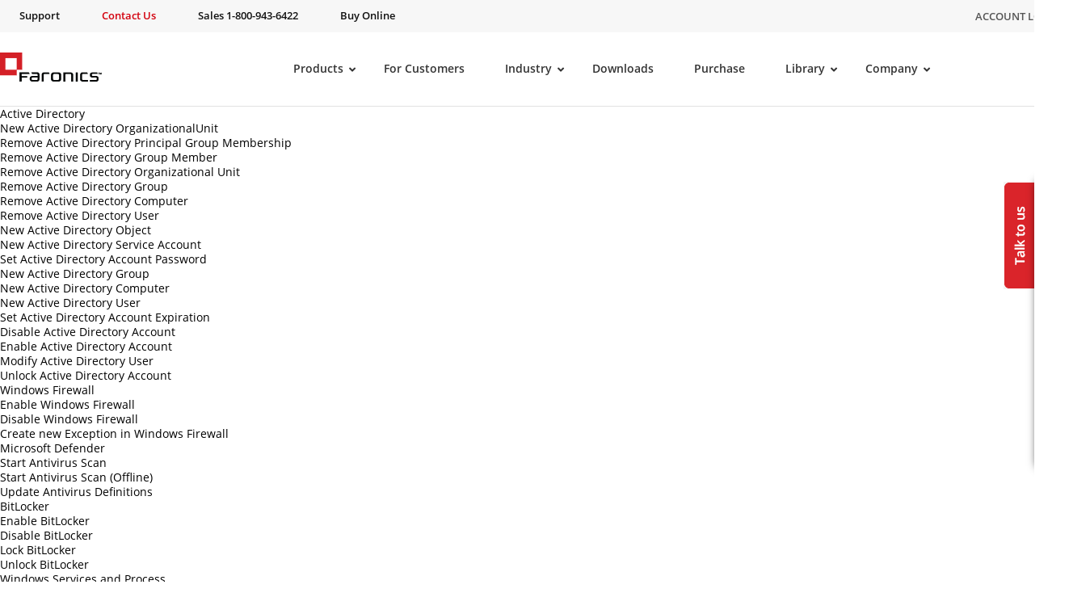

--- FILE ---
content_type: text/html; charset=UTF-8
request_url: https://www.faronics.com/power-shell-helper/active-directory/remove-active-directory-group
body_size: 42801
content:
<!doctype html>
<!--[if lt IE 7]> <html class="no-js ie6" lang="en"xmlns:og="https://ogp.me/ns#" xmlns:article="https://ogp.me/ns/article#"> <![endif]-->
<!--[if IE 7]>    <html class="no-js ie7" lang="en"xmlns:og="https://ogp.me/ns#" xmlns:article="https://ogp.me/ns/article#"> <![endif]-->
<!--[if IE 8]>    <html class="no-js ie8" lang="en"xmlns:og="https://ogp.me/ns#" xmlns:article="https://ogp.me/ns/article#"> <![endif]-->
<!--[if gt IE 8]> <html class="no-js" lang="en"xmlns:og="https://ogp.me/ns#" xmlns:article="https://ogp.me/ns/article#"> <![endif]-->

<head>
	<meta charset="utf-8">
<script type="text/javascript">
/* <![CDATA[ */
var gform;gform||(document.addEventListener("gform_main_scripts_loaded",function(){gform.scriptsLoaded=!0}),document.addEventListener("gform/theme/scripts_loaded",function(){gform.themeScriptsLoaded=!0}),window.addEventListener("DOMContentLoaded",function(){gform.domLoaded=!0}),gform={domLoaded:!1,scriptsLoaded:!1,themeScriptsLoaded:!1,isFormEditor:()=>"function"==typeof InitializeEditor,callIfLoaded:function(o){return!(!gform.domLoaded||!gform.scriptsLoaded||!gform.themeScriptsLoaded&&!gform.isFormEditor()||(gform.isFormEditor()&&console.warn("The use of gform.initializeOnLoaded() is deprecated in the form editor context and will be removed in Gravity Forms 3.1."),o(),0))},initializeOnLoaded:function(o){gform.callIfLoaded(o)||(document.addEventListener("gform_main_scripts_loaded",()=>{gform.scriptsLoaded=!0,gform.callIfLoaded(o)}),document.addEventListener("gform/theme/scripts_loaded",()=>{gform.themeScriptsLoaded=!0,gform.callIfLoaded(o)}),window.addEventListener("DOMContentLoaded",()=>{gform.domLoaded=!0,gform.callIfLoaded(o)}))},hooks:{action:{},filter:{}},addAction:function(o,r,e,t){gform.addHook("action",o,r,e,t)},addFilter:function(o,r,e,t){gform.addHook("filter",o,r,e,t)},doAction:function(o){gform.doHook("action",o,arguments)},applyFilters:function(o){return gform.doHook("filter",o,arguments)},removeAction:function(o,r){gform.removeHook("action",o,r)},removeFilter:function(o,r,e){gform.removeHook("filter",o,r,e)},addHook:function(o,r,e,t,n){null==gform.hooks[o][r]&&(gform.hooks[o][r]=[]);var d=gform.hooks[o][r];null==n&&(n=r+"_"+d.length),gform.hooks[o][r].push({tag:n,callable:e,priority:t=null==t?10:t})},doHook:function(r,o,e){var t;if(e=Array.prototype.slice.call(e,1),null!=gform.hooks[r][o]&&((o=gform.hooks[r][o]).sort(function(o,r){return o.priority-r.priority}),o.forEach(function(o){"function"!=typeof(t=o.callable)&&(t=window[t]),"action"==r?t.apply(null,e):e[0]=t.apply(null,e)})),"filter"==r)return e[0]},removeHook:function(o,r,t,n){var e;null!=gform.hooks[o][r]&&(e=(e=gform.hooks[o][r]).filter(function(o,r,e){return!!(null!=n&&n!=o.tag||null!=t&&t!=o.priority)}),gform.hooks[o][r]=e)}});
/* ]]> */
</script>


            <title>Remove Active Directory Group - Faronics</title>
    
	<meta name="viewport" content="width=1200,initial-scale=1">
	<meta name=viewport content="width=device-width, initial-scale=1">
    <meta name="facebook-domain-verification" content="h3378nqggbdkhnitzulbnxjpsq834y" />
    <link rel="shortcut icon" href="/wp-content/themes/faronics/img/favicon.ico" type="image/x-icon" />
	<link rel="image_src" href="/wp-content/themes/faronics/img/favicon-fb.png" type="image/x-icon" />
	<link rel="apple-touch-icon" href="/wp-content/themes/faronics/img/favicon-touch.png" type="image/x-icon" />
	<link rel="apple-touch-icon" sizes="72x72" href="/wp-content/themes/faronics/img/favicon-ipad.png" type="image/x-icon" />
	<link rel="apple-touch-icon" sizes="114x114" href="/wp-content/themes/faronics/img/favicon-iphone4.png" type="image/x-icon" />
	<link rel="alternate" type="application/rss+xml" title="Faronics Feed" href="https://www.faronics.com/feed/">
<meta name="google-site-verification" content="uPaBWh73K_0d_D_m6HWbeMkJpZY--1pCLR8VgBtwohI" />
	<link rel="stylesheet" href="https://www.faronics.com/wp-content/themes/faronics/css/app.css?v=20240404">
<link rel="stylesheet" href="https://www.faronics.com/wp-content/themes/faronics/css/bootstrap-responsive.min.css?v=20171114"><link rel="stylesheet" href="https://www.faronics.com/wp-content/themes/faronics/css/new_style_main.css?v=20171466">
<link rel="stylesheet" href="https://www.faronics.com/wp-content/themes/faronics/css/webstyle.css?v=3243">
<link rel="stylesheet" href="https://www.faronics.com/wp-content/themes/faronics/css/deploy.css?v=103">
<link rel="stylesheet" href="https://www.faronics.com/wp-content/themes/faronics/css/new_style_martin.css?v=20171121">
<link rel="stylesheet" href="https://www.faronics.com/wp-content/themes/faronics/css/responsive.min.css?v=20171265">
<link rel="stylesheet" href="https://www.faronics.com/wp-content/themes/faronics/css/style.min.css?v=1">
<link rel="stylesheet" href="https://www.faronics.com/wp-content/themes/faronics/css/main-ubermenu.css?v=20171110">
    
    <!-- <script src="https://kit.fontawesome.com/e7ce012004.js" crossorigin="anonymous"></script> -->
    <link rel="stylesheet" href="https://cdnjs.cloudflare.com/ajax/libs/font-awesome/5.13.0/css/fontawesome.min.css" integrity="sha512-9NyfC2Lx+faLve4B168pWgTEHH3T50NBfVLF1aldvQxvwxjYdNNu7HQQKOehQW6r5v1r9QWDUe1BSFQPMbB5fw==" crossorigin="anonymous" referrerpolicy="no-referrer" />
    <link rel="stylesheet" href="https://cdnjs.cloudflare.com/ajax/libs/font-awesome/5.13.0/css/all.min.css" integrity="sha512-L7MWcK7FNPcwNqnLdZq86lTHYLdQqZaz5YcAgE+5cnGmlw8JT03QB2+oxL100UeB6RlzZLUxCGSS4/++mNZdxw==" crossorigin="anonymous" referrerpolicy="no-referrer" />
    <link rel="stylesheet" href="https://cdnjs.cloudflare.com/ajax/libs/font-awesome/5.13.0/css/v4-shims.min.css" integrity="sha512-D7Coa/NJEKVtLCV+AMHhFeT6ts33SgJYT1+1csURhPAJArycn9Dj5fVjIyB4x495XVtpTvfx1joleQuXM6N8UQ==" crossorigin="anonymous" referrerpolicy="no-referrer" />
	
<script src="/wp-content/themes/faronics/js/jquery-3.6.4.min.js"></script>
<script  src="/wp-content/themes/faronics/js/jquery.tools.min.js" async></script>
<script  src="/wp-content/themes/faronics/js/jquery.scrollUp.js" async></script>
<script  src="/wp-content/themes/faronics/js/jquery.cycle.all.js" async></script>
<!-- <script src="https://cdnjs.cloudflare.com/ajax/libs/fancybox/3.5.7/jquery.fancybox.min.js" integrity="sha512-uURl+ZXMBrF4AwGaWmEetzrd+J5/8NRkWAvJx5sbPSSuOb0bZLqf+tOzniObO00BjHa/dD7gub9oCGMLPQHtQA==" crossorigin="anonymous" referrerpolicy="no-referrer"></script> -->
<script  src="/wp-content/themes/faronics/js/jquery.fancybox.pack.js" ></script>
<script  src="/wp-content/themes/faronics/js/slick.min.js" ></script><meta name='robots' content='index, follow, max-image-preview:large, max-snippet:-1, max-video-preview:-1' />

	<!-- This site is optimized with the Yoast SEO Premium plugin v26.6 (Yoast SEO v26.6) - https://yoast.com/wordpress/plugins/seo/ -->
	<link rel="canonical" href="https://www.faronics.com/power-shell-helper/active-directory/remove-active-directory-group" />
	<meta property="og:locale" content="en_US" />
	<meta property="og:type" content="article" />
	<meta property="og:title" content="Remove Active Directory Group" />
	<meta property="og:description" content="Removes an Active Directory group. Learn More" />
	<meta property="og:url" content="https://www.faronics.com/power-shell-helper/active-directory/remove-active-directory-group" />
	<meta property="og:site_name" content="Faronics" />
	<meta property="article:publisher" content="https://www.facebook.com/faronics" />
	<meta name="twitter:card" content="summary_large_image" />
	<meta name="twitter:site" content="@faronics" />
	<script type="application/ld+json" class="yoast-schema-graph">{"@context":"https://schema.org","@graph":[{"@type":"WebPage","@id":"https://www.faronics.com/power-shell-helper/active-directory/remove-active-directory-group","url":"https://www.faronics.com/power-shell-helper/active-directory/remove-active-directory-group","name":"Remove Active Directory Group - Faronics","isPartOf":{"@id":"https://www.faronics.com/#website"},"datePublished":"2021-01-07T14:18:26+00:00","breadcrumb":{"@id":"https://www.faronics.com/power-shell-helper/active-directory/remove-active-directory-group#breadcrumb"},"inLanguage":"en-US","potentialAction":[{"@type":"ReadAction","target":["https://www.faronics.com/power-shell-helper/active-directory/remove-active-directory-group"]}]},{"@type":"BreadcrumbList","@id":"https://www.faronics.com/power-shell-helper/active-directory/remove-active-directory-group#breadcrumb","itemListElement":[{"@type":"ListItem","position":1,"name":"Home","item":"https://www.faronics.com/"},{"@type":"ListItem","position":2,"name":"Active Directory","item":"https://www.faronics.com/power-shell-helper/active-directory"},{"@type":"ListItem","position":3,"name":"Remove Active Directory Group","item":"https://www.faronics.com/remove-active-directory-group/"}]},{"@type":"WebSite","@id":"https://www.faronics.com/#website","url":"https://www.faronics.com/","name":"Faronics","description":"Simplifying Computer Management","publisher":{"@id":"https://www.faronics.com/#organization"},"potentialAction":[{"@type":"SearchAction","target":{"@type":"EntryPoint","urlTemplate":"https://www.faronics.com/?s={search_term_string}"},"query-input":{"@type":"PropertyValueSpecification","valueRequired":true,"valueName":"search_term_string"}}],"inLanguage":"en-US"},{"@type":"Organization","@id":"https://www.faronics.com/#organization","name":"Faronics","url":"https://www.faronics.com/","logo":{"@type":"ImageObject","inLanguage":"en-US","@id":"https://www.faronics.com/#/schema/logo/image/","url":"https://www.faronics.com/assets/footer-faronics-logo.png","contentUrl":"https://www.faronics.com/assets/footer-faronics-logo.png","width":155,"height":44,"caption":"Faronics"},"image":{"@id":"https://www.faronics.com/#/schema/logo/image/"},"sameAs":["https://www.facebook.com/faronics","https://x.com/faronics"]}]}</script>
	<!-- / Yoast SEO Premium plugin. -->


<link rel="alternate" title="oEmbed (JSON)" type="application/json+oembed" href="https://www.faronics.com/wp-json/oembed/1.0/embed?url=https%3A%2F%2Fwww.faronics.com%2Fpower-shell-helper%2Factive-directory%2Fremove-active-directory-group" />
<link rel="alternate" title="oEmbed (XML)" type="text/xml+oembed" href="https://www.faronics.com/wp-json/oembed/1.0/embed?url=https%3A%2F%2Fwww.faronics.com%2Fpower-shell-helper%2Factive-directory%2Fremove-active-directory-group&#038;format=xml" />
<style id='wp-img-auto-sizes-contain-inline-css' type='text/css'>
img:is([sizes=auto i],[sizes^="auto," i]){contain-intrinsic-size:3000px 1500px}
/*# sourceURL=wp-img-auto-sizes-contain-inline-css */
</style>
<style id='wp-emoji-styles-inline-css' type='text/css'>

	img.wp-smiley, img.emoji {
		display: inline !important;
		border: none !important;
		box-shadow: none !important;
		height: 1em !important;
		width: 1em !important;
		margin: 0 0.07em !important;
		vertical-align: -0.1em !important;
		background: none !important;
		padding: 0 !important;
	}
/*# sourceURL=wp-emoji-styles-inline-css */
</style>
<link rel='stylesheet' id='wp-block-library-css' href='https://www.faronics.com/wp-includes/css/dist/block-library/style.min.css?ver=6.9' type='text/css' media='all' />
<style id='global-styles-inline-css' type='text/css'>
:root{--wp--preset--aspect-ratio--square: 1;--wp--preset--aspect-ratio--4-3: 4/3;--wp--preset--aspect-ratio--3-4: 3/4;--wp--preset--aspect-ratio--3-2: 3/2;--wp--preset--aspect-ratio--2-3: 2/3;--wp--preset--aspect-ratio--16-9: 16/9;--wp--preset--aspect-ratio--9-16: 9/16;--wp--preset--color--black: #000000;--wp--preset--color--cyan-bluish-gray: #abb8c3;--wp--preset--color--white: #ffffff;--wp--preset--color--pale-pink: #f78da7;--wp--preset--color--vivid-red: #cf2e2e;--wp--preset--color--luminous-vivid-orange: #ff6900;--wp--preset--color--luminous-vivid-amber: #fcb900;--wp--preset--color--light-green-cyan: #7bdcb5;--wp--preset--color--vivid-green-cyan: #00d084;--wp--preset--color--pale-cyan-blue: #8ed1fc;--wp--preset--color--vivid-cyan-blue: #0693e3;--wp--preset--color--vivid-purple: #9b51e0;--wp--preset--gradient--vivid-cyan-blue-to-vivid-purple: linear-gradient(135deg,rgb(6,147,227) 0%,rgb(155,81,224) 100%);--wp--preset--gradient--light-green-cyan-to-vivid-green-cyan: linear-gradient(135deg,rgb(122,220,180) 0%,rgb(0,208,130) 100%);--wp--preset--gradient--luminous-vivid-amber-to-luminous-vivid-orange: linear-gradient(135deg,rgb(252,185,0) 0%,rgb(255,105,0) 100%);--wp--preset--gradient--luminous-vivid-orange-to-vivid-red: linear-gradient(135deg,rgb(255,105,0) 0%,rgb(207,46,46) 100%);--wp--preset--gradient--very-light-gray-to-cyan-bluish-gray: linear-gradient(135deg,rgb(238,238,238) 0%,rgb(169,184,195) 100%);--wp--preset--gradient--cool-to-warm-spectrum: linear-gradient(135deg,rgb(74,234,220) 0%,rgb(151,120,209) 20%,rgb(207,42,186) 40%,rgb(238,44,130) 60%,rgb(251,105,98) 80%,rgb(254,248,76) 100%);--wp--preset--gradient--blush-light-purple: linear-gradient(135deg,rgb(255,206,236) 0%,rgb(152,150,240) 100%);--wp--preset--gradient--blush-bordeaux: linear-gradient(135deg,rgb(254,205,165) 0%,rgb(254,45,45) 50%,rgb(107,0,62) 100%);--wp--preset--gradient--luminous-dusk: linear-gradient(135deg,rgb(255,203,112) 0%,rgb(199,81,192) 50%,rgb(65,88,208) 100%);--wp--preset--gradient--pale-ocean: linear-gradient(135deg,rgb(255,245,203) 0%,rgb(182,227,212) 50%,rgb(51,167,181) 100%);--wp--preset--gradient--electric-grass: linear-gradient(135deg,rgb(202,248,128) 0%,rgb(113,206,126) 100%);--wp--preset--gradient--midnight: linear-gradient(135deg,rgb(2,3,129) 0%,rgb(40,116,252) 100%);--wp--preset--font-size--small: 13px;--wp--preset--font-size--medium: 20px;--wp--preset--font-size--large: 36px;--wp--preset--font-size--x-large: 42px;--wp--preset--spacing--20: 0.44rem;--wp--preset--spacing--30: 0.67rem;--wp--preset--spacing--40: 1rem;--wp--preset--spacing--50: 1.5rem;--wp--preset--spacing--60: 2.25rem;--wp--preset--spacing--70: 3.38rem;--wp--preset--spacing--80: 5.06rem;--wp--preset--shadow--natural: 6px 6px 9px rgba(0, 0, 0, 0.2);--wp--preset--shadow--deep: 12px 12px 50px rgba(0, 0, 0, 0.4);--wp--preset--shadow--sharp: 6px 6px 0px rgba(0, 0, 0, 0.2);--wp--preset--shadow--outlined: 6px 6px 0px -3px rgb(255, 255, 255), 6px 6px rgb(0, 0, 0);--wp--preset--shadow--crisp: 6px 6px 0px rgb(0, 0, 0);}:where(.is-layout-flex){gap: 0.5em;}:where(.is-layout-grid){gap: 0.5em;}body .is-layout-flex{display: flex;}.is-layout-flex{flex-wrap: wrap;align-items: center;}.is-layout-flex > :is(*, div){margin: 0;}body .is-layout-grid{display: grid;}.is-layout-grid > :is(*, div){margin: 0;}:where(.wp-block-columns.is-layout-flex){gap: 2em;}:where(.wp-block-columns.is-layout-grid){gap: 2em;}:where(.wp-block-post-template.is-layout-flex){gap: 1.25em;}:where(.wp-block-post-template.is-layout-grid){gap: 1.25em;}.has-black-color{color: var(--wp--preset--color--black) !important;}.has-cyan-bluish-gray-color{color: var(--wp--preset--color--cyan-bluish-gray) !important;}.has-white-color{color: var(--wp--preset--color--white) !important;}.has-pale-pink-color{color: var(--wp--preset--color--pale-pink) !important;}.has-vivid-red-color{color: var(--wp--preset--color--vivid-red) !important;}.has-luminous-vivid-orange-color{color: var(--wp--preset--color--luminous-vivid-orange) !important;}.has-luminous-vivid-amber-color{color: var(--wp--preset--color--luminous-vivid-amber) !important;}.has-light-green-cyan-color{color: var(--wp--preset--color--light-green-cyan) !important;}.has-vivid-green-cyan-color{color: var(--wp--preset--color--vivid-green-cyan) !important;}.has-pale-cyan-blue-color{color: var(--wp--preset--color--pale-cyan-blue) !important;}.has-vivid-cyan-blue-color{color: var(--wp--preset--color--vivid-cyan-blue) !important;}.has-vivid-purple-color{color: var(--wp--preset--color--vivid-purple) !important;}.has-black-background-color{background-color: var(--wp--preset--color--black) !important;}.has-cyan-bluish-gray-background-color{background-color: var(--wp--preset--color--cyan-bluish-gray) !important;}.has-white-background-color{background-color: var(--wp--preset--color--white) !important;}.has-pale-pink-background-color{background-color: var(--wp--preset--color--pale-pink) !important;}.has-vivid-red-background-color{background-color: var(--wp--preset--color--vivid-red) !important;}.has-luminous-vivid-orange-background-color{background-color: var(--wp--preset--color--luminous-vivid-orange) !important;}.has-luminous-vivid-amber-background-color{background-color: var(--wp--preset--color--luminous-vivid-amber) !important;}.has-light-green-cyan-background-color{background-color: var(--wp--preset--color--light-green-cyan) !important;}.has-vivid-green-cyan-background-color{background-color: var(--wp--preset--color--vivid-green-cyan) !important;}.has-pale-cyan-blue-background-color{background-color: var(--wp--preset--color--pale-cyan-blue) !important;}.has-vivid-cyan-blue-background-color{background-color: var(--wp--preset--color--vivid-cyan-blue) !important;}.has-vivid-purple-background-color{background-color: var(--wp--preset--color--vivid-purple) !important;}.has-black-border-color{border-color: var(--wp--preset--color--black) !important;}.has-cyan-bluish-gray-border-color{border-color: var(--wp--preset--color--cyan-bluish-gray) !important;}.has-white-border-color{border-color: var(--wp--preset--color--white) !important;}.has-pale-pink-border-color{border-color: var(--wp--preset--color--pale-pink) !important;}.has-vivid-red-border-color{border-color: var(--wp--preset--color--vivid-red) !important;}.has-luminous-vivid-orange-border-color{border-color: var(--wp--preset--color--luminous-vivid-orange) !important;}.has-luminous-vivid-amber-border-color{border-color: var(--wp--preset--color--luminous-vivid-amber) !important;}.has-light-green-cyan-border-color{border-color: var(--wp--preset--color--light-green-cyan) !important;}.has-vivid-green-cyan-border-color{border-color: var(--wp--preset--color--vivid-green-cyan) !important;}.has-pale-cyan-blue-border-color{border-color: var(--wp--preset--color--pale-cyan-blue) !important;}.has-vivid-cyan-blue-border-color{border-color: var(--wp--preset--color--vivid-cyan-blue) !important;}.has-vivid-purple-border-color{border-color: var(--wp--preset--color--vivid-purple) !important;}.has-vivid-cyan-blue-to-vivid-purple-gradient-background{background: var(--wp--preset--gradient--vivid-cyan-blue-to-vivid-purple) !important;}.has-light-green-cyan-to-vivid-green-cyan-gradient-background{background: var(--wp--preset--gradient--light-green-cyan-to-vivid-green-cyan) !important;}.has-luminous-vivid-amber-to-luminous-vivid-orange-gradient-background{background: var(--wp--preset--gradient--luminous-vivid-amber-to-luminous-vivid-orange) !important;}.has-luminous-vivid-orange-to-vivid-red-gradient-background{background: var(--wp--preset--gradient--luminous-vivid-orange-to-vivid-red) !important;}.has-very-light-gray-to-cyan-bluish-gray-gradient-background{background: var(--wp--preset--gradient--very-light-gray-to-cyan-bluish-gray) !important;}.has-cool-to-warm-spectrum-gradient-background{background: var(--wp--preset--gradient--cool-to-warm-spectrum) !important;}.has-blush-light-purple-gradient-background{background: var(--wp--preset--gradient--blush-light-purple) !important;}.has-blush-bordeaux-gradient-background{background: var(--wp--preset--gradient--blush-bordeaux) !important;}.has-luminous-dusk-gradient-background{background: var(--wp--preset--gradient--luminous-dusk) !important;}.has-pale-ocean-gradient-background{background: var(--wp--preset--gradient--pale-ocean) !important;}.has-electric-grass-gradient-background{background: var(--wp--preset--gradient--electric-grass) !important;}.has-midnight-gradient-background{background: var(--wp--preset--gradient--midnight) !important;}.has-small-font-size{font-size: var(--wp--preset--font-size--small) !important;}.has-medium-font-size{font-size: var(--wp--preset--font-size--medium) !important;}.has-large-font-size{font-size: var(--wp--preset--font-size--large) !important;}.has-x-large-font-size{font-size: var(--wp--preset--font-size--x-large) !important;}
/*# sourceURL=global-styles-inline-css */
</style>

<style id='classic-theme-styles-inline-css' type='text/css'>
/*! This file is auto-generated */
.wp-block-button__link{color:#fff;background-color:#32373c;border-radius:9999px;box-shadow:none;text-decoration:none;padding:calc(.667em + 2px) calc(1.333em + 2px);font-size:1.125em}.wp-block-file__button{background:#32373c;color:#fff;text-decoration:none}
/*# sourceURL=/wp-includes/css/classic-themes.min.css */
</style>
<link rel='stylesheet' id='wp-pagenavi-css' href='https://www.faronics.com/wp-content/plugins/wp-pagenavi/pagenavi-css.css?ver=2.70' type='text/css' media='all' />
<link rel='stylesheet' id='ubermenu-css' href='https://www.faronics.com/wp-content/plugins/ubermenu/pro/assets/css/ubermenu.min.css?ver=3.8.5' type='text/css' media='all' />
<link rel='stylesheet' id='ubermenu-font-awesome-core-css' href='https://www.faronics.com/wp-content/plugins/ubermenu/assets/fontawesome/css/fontawesome.min.css?ver=6.9' type='text/css' media='all' />
<link rel='stylesheet' id='ubermenu-font-awesome-solid-css' href='https://www.faronics.com/wp-content/plugins/ubermenu/assets/fontawesome/css/solid.min.css?ver=6.9' type='text/css' media='all' />
<script type="text/javascript" id="wpml-cookie-js-extra">
/* <![CDATA[ */
var wpml_cookies = {"wp-wpml_current_language":{"value":"en","expires":1,"path":"/"}};
var wpml_cookies = {"wp-wpml_current_language":{"value":"en","expires":1,"path":"/"}};
//# sourceURL=wpml-cookie-js-extra
/* ]]> */
</script>
<script type="text/javascript" src="https://www.faronics.com/wp-content/plugins/sitepress-multilingual-cms/res/js/cookies/language-cookie.js?ver=486900" id="wpml-cookie-js" defer="defer" data-wp-strategy="defer"></script>
<script type="text/javascript" id="webtoffee-cookie-consent-js-extra">
/* <![CDATA[ */
var _wccConfig = {"_ipData":[],"_assetsURL":"https://www.faronics.com/wp-content/plugins/webtoffee-cookie-consent/lite/frontend/images/","_publicURL":"https://www.faronics.com","_categories":[{"name":"Necessary","slug":"necessary","isNecessary":true,"ccpaDoNotSell":true,"cookies":[{"cookieID":"PHPSESSID","domain":"www.faronics.com","provider":""},{"cookieID":"wt_consent","domain":"www.faronics.com","provider":""}],"active":true,"defaultConsent":{"gdpr":true,"ccpa":true},"foundNoCookieScript":false},{"name":"Functional","slug":"functional","isNecessary":false,"ccpaDoNotSell":true,"cookies":[{"cookieID":"wp-wpml_current_language","domain":"www.faronics.com","provider":"wp-content/plugins/sitepress-multilingual-cms/res/js"}],"active":true,"defaultConsent":{"gdpr":false,"ccpa":false},"foundNoCookieScript":false},{"name":"Analytics","slug":"analytics","isNecessary":false,"ccpaDoNotSell":true,"cookies":[],"active":true,"defaultConsent":{"gdpr":false,"ccpa":false},"foundNoCookieScript":false},{"name":"Performance","slug":"performance","isNecessary":false,"ccpaDoNotSell":true,"cookies":[],"active":true,"defaultConsent":{"gdpr":false,"ccpa":false},"foundNoCookieScript":false},{"name":"Advertisement","slug":"advertisement","isNecessary":false,"ccpaDoNotSell":true,"cookies":[],"active":true,"defaultConsent":{"gdpr":false,"ccpa":false},"foundNoCookieScript":false},{"name":"Others","slug":"others","isNecessary":false,"ccpaDoNotSell":true,"cookies":[{"cookieID":"gf_*","domain":".faronics.com","provider":"/wp-content/plugins/gravityforms/"}],"active":true,"defaultConsent":{"gdpr":false,"ccpa":false},"foundNoCookieScript":false}],"_activeLaw":"gdpr","_rootDomain":"","_block":"1","_showBanner":"1","_bannerConfig":{"GDPR":{"settings":{"type":"banner","position":"top","applicableLaw":"gdpr","preferenceCenter":"center","selectedRegion":"EU","consentExpiry":365,"shortcodes":[{"key":"wcc_readmore","content":"\u003Ca href=\"https://www.faronics.com/en-uk/cookie-policy/\" class=\"wcc-policy\" aria-label=\"Read our Cookie Policy\" target=\"_blank\" rel=\"noopener\" data-tag=\"readmore-button\"\u003ERead our Cookie Policy\u003C/a\u003E","tag":"readmore-button","status":true,"attributes":{"rel":"nofollow","target":"_blank"}},{"key":"wcc_show_desc","content":"\u003Cbutton class=\"wcc-show-desc-btn\" data-tag=\"show-desc-button\" aria-label=\"Show more\"\u003EShow more\u003C/button\u003E","tag":"show-desc-button","status":true,"attributes":[]},{"key":"wcc_hide_desc","content":"\u003Cbutton class=\"wcc-show-desc-btn\" data-tag=\"hide-desc-button\" aria-label=\"Show less\"\u003EShow less\u003C/button\u003E","tag":"hide-desc-button","status":true,"attributes":[]},{"key":"wcc_category_toggle_label","content":"[wcc_{{status}}_category_label] [wcc_preference_{{category_slug}}_title]","tag":"","status":true,"attributes":[]},{"key":"wcc_enable_category_label","content":"Enable","tag":"","status":true,"attributes":[]},{"key":"wcc_disable_category_label","content":"Disable","tag":"","status":true,"attributes":[]},{"key":"wcc_video_placeholder","content":"\u003Cdiv class=\"video-placeholder-normal\" data-tag=\"video-placeholder\" id=\"[UNIQUEID]\"\u003E\u003Cp class=\"video-placeholder-text-normal\" data-tag=\"placeholder-title\"\u003EPlease accept {category} cookies to access this content\u003C/p\u003E\u003C/div\u003E","tag":"","status":true,"attributes":[]},{"key":"wcc_enable_optout_label","content":"Enable","tag":"","status":true,"attributes":[]},{"key":"wcc_disable_optout_label","content":"Disable","tag":"","status":true,"attributes":[]},{"key":"wcc_optout_toggle_label","content":"[wcc_{{status}}_optout_label] [wcc_optout_option_title]","tag":"","status":true,"attributes":[]},{"key":"wcc_optout_option_title","content":"Do Not Sell or Share My Personal Information","tag":"","status":true,"attributes":[]},{"key":"wcc_optout_close_label","content":"Close","tag":"","status":true,"attributes":[]}],"bannerEnabled":true},"behaviours":{"reloadBannerOnAccept":true,"loadAnalyticsByDefault":false,"animations":{"onLoad":"animate","onHide":"sticky"}},"config":{"revisitConsent":{"status":false,"tag":"revisit-consent","position":"bottom-left","meta":{"url":"#"},"styles":[],"elements":{"title":{"type":"text","tag":"revisit-consent-title","status":true,"styles":{"color":"#0056a7"}}}},"preferenceCenter":{"toggle":{"status":true,"tag":"detail-category-toggle","type":"toggle","states":{"active":{"styles":{"background-color":"#000000"}},"inactive":{"styles":{"background-color":"#D0D5D2"}}}},"poweredBy":{"status":false,"tag":"detail-powered-by","styles":{"background-color":"#EDEDED","color":"#293C5B"}}},"categoryPreview":{"status":false,"toggle":{"status":true,"tag":"detail-category-preview-toggle","type":"toggle","states":{"active":{"styles":{"background-color":"#000000"}},"inactive":{"styles":{"background-color":"#D0D5D2"}}}}},"videoPlaceholder":{"status":true,"styles":{"background-color":"#000000","border-color":"#000000","color":"#ffffff"}},"readMore":{"status":true,"tag":"readmore-button","type":"link","meta":{"noFollow":true,"newTab":true},"styles":{"color":"#000000","background-color":"transparent","border-color":"transparent"}},"auditTable":{"status":true},"optOption":{"status":true,"toggle":{"status":true,"tag":"optout-option-toggle","type":"toggle","states":{"active":{"styles":{"background-color":"#000000"}},"inactive":{"styles":{"background-color":"#FFFFFF"}}}},"gpcOption":false}}}},"_version":"3.4.7","_logConsent":"1","_tags":[{"tag":"accept-button","styles":{"color":"#FFFFFF","background-color":"#7DAF3B","border-color":"#7DAF3B"}},{"tag":"reject-button","styles":{"color":"#000000","background-color":"transparent","border-color":"#000000"}},{"tag":"settings-button","styles":{"color":"#000000","background-color":"transparent","border-color":"#000000"}},{"tag":"readmore-button","styles":{"color":"#000000","background-color":"transparent","border-color":"transparent"}},{"tag":"donotsell-button","styles":{"color":"#1863dc","background-color":"transparent","border-color":"transparent"}},{"tag":"accept-button","styles":{"color":"#FFFFFF","background-color":"#7DAF3B","border-color":"#7DAF3B"}},{"tag":"revisit-consent","styles":[]}],"_rtl":"","_lawSelected":["GDPR"],"_restApiUrl":"https://directory.cookieyes.com/api/v1/ip","_renewConsent":"","_restrictToCA":"","_customEvents":"","_ccpaAllowedRegions":[],"_gdprAllowedRegions":[],"_closeButtonAction":"reject","_ssl":"1","_providersToBlock":[{"re":"wp-content/plugins/sitepress-multilingual-cms/res/js","categories":["functional"]},{"re":"/wp-content/plugins/gravityforms/","categories":["others"]}]};
var _wccStyles = {"css":{"GDPR":".wcc-overlay{background: #000000; opacity: 0.4; position: fixed; top: 0; left: 0; width: 100%; height: 100%; z-index: 99999999;}.wcc-hide{display: none;}.wcc-btn-revisit-wrapper{display: flex; padding: 6px; border-radius: 8px; opacity: 0px; background-color:#ffffff; box-shadow: 0px 3px 10px 0px #798da04d;  align-items: center; justify-content: center; position: fixed; z-index: 999999; cursor: pointer;}.wcc-revisit-bottom-left{bottom: 15px; left: 15px;}.wcc-revisit-bottom-right{bottom: 15px; right: 15px;}.wcc-btn-revisit-wrapper .wcc-btn-revisit{display: flex; align-items: center; justify-content: center; background: none; border: none; cursor: pointer; position: relative; margin: 0; padding: 0;}.wcc-btn-revisit-wrapper .wcc-btn-revisit img{max-width: fit-content; margin: 0; } .wcc-btn-revisit-wrapper .wcc-revisit-help-text{font-size:14px; margin-left:4px; display:none;}.wcc-btn-revisit-wrapper:hover .wcc-revisit-help-text, .wcc-btn-revisit-wrapper:focus-within .wcc-revisit-help-text { display: block;}.wcc-revisit-hide{display: none;}.wcc-preference-btn:hover{cursor:pointer; text-decoration:underline;}.wcc-cookie-audit-table { font-family: inherit; border-collapse: collapse; width: 100%;} .wcc-cookie-audit-table th, .wcc-cookie-audit-table td {text-align: left; padding: 10px; font-size: 12px; color: #000000; word-break: normal; background-color: #d9dfe7; border: 1px solid #cbced6;} .wcc-cookie-audit-table tr:nth-child(2n + 1) td { background: #f1f5fa; }.wcc-consent-container{position: fixed; width: 100%; box-sizing: border-box; z-index: 9999999;}.wcc-consent-container .wcc-consent-bar{background: #ffffff; border: 1px solid; padding: 16.5px 24px; box-shadow: 0 -1px 10px 0 #acabab4d;}.wcc-banner-bottom{bottom: 0; left: 0;}.wcc-banner-top{top: 0; left: 0;}.wcc-custom-brand-logo-wrapper .wcc-custom-brand-logo{width: 100px; height: auto; margin: 0 0 12px 0;}.wcc-notice .wcc-title{color: #212121; font-weight: 700; font-size: 18px; line-height: 24px; margin: 0 0 12px 0;}.wcc-notice-group{display: flex; justify-content: space-between; align-items: center; font-size: 14px; line-height: 24px; font-weight: 400;}.wcc-notice-des *,.wcc-preference-content-wrapper *,.wcc-accordion-header-des *,.wcc-gpc-wrapper .wcc-gpc-desc *{font-size: 14px;}.wcc-notice-des{color: #212121; font-size: 14px; line-height: 24px; font-weight: 400;}.wcc-notice-des img{height: 25px; width: 25px;}.wcc-consent-bar .wcc-notice-des p,.wcc-gpc-wrapper .wcc-gpc-desc p,.wcc-preference-body-wrapper .wcc-preference-content-wrapper p,.wcc-accordion-header-wrapper .wcc-accordion-header-des p,.wcc-cookie-des-table li div:last-child p{color: inherit; margin-top: 0;}.wcc-notice-des P:last-child,.wcc-preference-content-wrapper p:last-child,.wcc-cookie-des-table li div:last-child p:last-child,.wcc-gpc-wrapper .wcc-gpc-desc p:last-child{margin-bottom: 0;}.wcc-notice-des a.wcc-policy,.wcc-notice-des button.wcc-policy{font-size: 14px; color: #1863dc; white-space: nowrap; cursor: pointer; background: transparent; border: 1px solid; text-decoration: underline;}.wcc-notice-des button.wcc-policy{padding: 0;}.wcc-notice-des a.wcc-policy:focus-visible,.wcc-notice-des button.wcc-policy:focus-visible,.wcc-preference-content-wrapper .wcc-show-desc-btn:focus-visible,.wcc-accordion-header .wcc-accordion-btn:focus-visible,.wcc-preference-header .wcc-btn-close:focus-visible,.wcc-switch input[type=\"checkbox\"]:focus-visible,.wcc-footer-wrapper a:focus-visible,.wcc-btn:focus-visible{outline: 2px solid #1863dc; outline-offset: 2px;}.wcc-btn:focus:not(:focus-visible),.wcc-accordion-header .wcc-accordion-btn:focus:not(:focus-visible),.wcc-preference-content-wrapper .wcc-show-desc-btn:focus:not(:focus-visible),.wcc-btn-revisit-wrapper .wcc-btn-revisit:focus:not(:focus-visible),.wcc-preference-header .wcc-btn-close:focus:not(:focus-visible),.wcc-consent-bar .wcc-banner-btn-close:focus:not(:focus-visible){outline: 0;}button.wcc-show-desc-btn:not(:hover):not(:active){color: #1863dc; background: transparent;}button.wcc-accordion-btn:not(:hover):not(:active),button.wcc-banner-btn-close:not(:hover):not(:active),button.wcc-btn-close:not(:hover):not(:active),button.wcc-btn-revisit:not(:hover):not(:active){background: transparent;}.wcc-consent-bar button:hover,.wcc-modal.wcc-modal-open button:hover,.wcc-consent-bar button:focus,.wcc-modal.wcc-modal-open button:focus{text-decoration: none;}.wcc-notice-btn-wrapper{display: flex; justify-content: center; align-items: center; margin-left: 15px;}.wcc-notice-btn-wrapper .wcc-btn{text-shadow: none; box-shadow: none;}.wcc-btn{font-size: 14px; font-family: inherit; line-height: 24px; padding: 8px 27px; font-weight: 500; margin: 0 8px 0 0; border-radius: 2px; white-space: nowrap; cursor: pointer; text-align: center; text-transform: none; min-height: 0;}.wcc-btn:hover{opacity: 0.8;}.wcc-btn-customize{color: #1863dc; background: transparent; border: 2px solid #1863dc;}.wcc-btn-reject{color: #1863dc; background: transparent; border: 2px solid #1863dc;}.wcc-btn-accept{background: #1863dc; color: #ffffff; border: 2px solid #1863dc;}.wcc-btn:last-child{margin-right: 0;}@media (max-width: 768px){.wcc-notice-group{display: block;}.wcc-notice-btn-wrapper{margin-left: 0;}.wcc-notice-btn-wrapper .wcc-btn{flex: auto; max-width: 100%; margin-top: 10px; white-space: unset;}}@media (max-width: 576px){.wcc-notice-btn-wrapper{flex-direction: column;}.wcc-custom-brand-logo-wrapper, .wcc-notice .wcc-title, .wcc-notice-des, .wcc-notice-btn-wrapper{padding: 0 28px;}.wcc-consent-container .wcc-consent-bar{padding: 16.5px 0;}.wcc-notice-des{max-height: 40vh; overflow-y: scroll;}.wcc-notice-btn-wrapper .wcc-btn{width: 100%; padding: 8px; margin-right: 0;}.wcc-notice-btn-wrapper .wcc-btn-accept{order: 1;}.wcc-notice-btn-wrapper .wcc-btn-reject{order: 3;}.wcc-notice-btn-wrapper .wcc-btn-customize{order: 2;}}@media (max-width: 425px){.wcc-custom-brand-logo-wrapper, .wcc-notice .wcc-title, .wcc-notice-des, .wcc-notice-btn-wrapper{padding: 0 24px;}.wcc-notice-btn-wrapper{flex-direction: column;}.wcc-btn{width: 100%; margin: 10px 0 0 0;}.wcc-notice-btn-wrapper .wcc-btn-customize{order: 2;}.wcc-notice-btn-wrapper .wcc-btn-reject{order: 3;}.wcc-notice-btn-wrapper .wcc-btn-accept{order: 1; margin-top: 16px;}}@media (max-width: 352px){.wcc-notice .wcc-title{font-size: 16px;}.wcc-notice-des *{font-size: 12px;}.wcc-notice-des, .wcc-btn{font-size: 12px;}}.wcc-modal.wcc-modal-open{display: flex; visibility: visible; -webkit-transform: translate(-50%, -50%); -moz-transform: translate(-50%, -50%); -ms-transform: translate(-50%, -50%); -o-transform: translate(-50%, -50%); transform: translate(-50%, -50%); top: 50%; left: 50%; transition: all 1s ease;}.wcc-modal{box-shadow: 0 32px 68px rgba(0, 0, 0, 0.3); margin: 0 auto; position: fixed; max-width: 100%; background: #ffffff; top: 50%; box-sizing: border-box; border-radius: 6px; z-index: 999999999; color: #212121; -webkit-transform: translate(-50%, 100%); -moz-transform: translate(-50%, 100%); -ms-transform: translate(-50%, 100%); -o-transform: translate(-50%, 100%); transform: translate(-50%, 100%); visibility: hidden; transition: all 0s ease;}.wcc-preference-center{max-height: 79vh; overflow: hidden; width: 845px; overflow: hidden; flex: 1 1 0; display: flex; flex-direction: column; border-radius: 6px;}.wcc-preference-header{display: flex; align-items: center; justify-content: space-between; padding: 22px 24px; border-bottom: 1px solid;}.wcc-preference-header .wcc-preference-title{font-size: 18px; font-weight: 700; line-height: 24px;}.wcc-google-privacy-url a {text-decoration:none;color: #1863dc;cursor:pointer;} .wcc-preference-header .wcc-btn-close{margin: 0; cursor: pointer; vertical-align: middle; padding: 0; background: none; border: none; width: auto; height: auto; min-height: 0; line-height: 0; text-shadow: none; box-shadow: none;}.wcc-preference-header .wcc-btn-close img{margin: 0; height: 10px; width: 10px;}.wcc-preference-body-wrapper{padding: 0 24px; flex: 1; overflow: auto; box-sizing: border-box;}.wcc-preference-content-wrapper,.wcc-gpc-wrapper .wcc-gpc-desc,.wcc-google-privacy-policy{font-size: 14px; line-height: 24px; font-weight: 400; padding: 12px 0;}.wcc-preference-content-wrapper{border-bottom: 1px solid;}.wcc-preference-content-wrapper img{height: 25px; width: 25px;}.wcc-preference-content-wrapper .wcc-show-desc-btn{font-size: 14px; font-family: inherit; color: #1863dc; text-decoration: none; line-height: 24px; padding: 0; margin: 0; white-space: nowrap; cursor: pointer; background: transparent; border-color: transparent; text-transform: none; min-height: 0; text-shadow: none; box-shadow: none;}.wcc-accordion-wrapper{margin-bottom: 10px;}.wcc-accordion{border-bottom: 1px solid;}.wcc-accordion:last-child{border-bottom: none;}.wcc-accordion .wcc-accordion-item{display: flex; margin-top: 10px;}.wcc-accordion .wcc-accordion-body{display: none;}.wcc-accordion.wcc-accordion-active .wcc-accordion-body{display: block; padding: 0 22px; margin-bottom: 16px;}.wcc-accordion-header-wrapper{cursor: pointer; width: 100%;}.wcc-accordion-item .wcc-accordion-header{display: flex; justify-content: space-between; align-items: center;}.wcc-accordion-header .wcc-accordion-btn{font-size: 16px; font-family: inherit; color: #212121; line-height: 24px; background: none; border: none; font-weight: 700; padding: 0; margin: 0; cursor: pointer; text-transform: none; min-height: 0; text-shadow: none; box-shadow: none;}.wcc-accordion-header .wcc-always-active{color: #008000; font-weight: 600; line-height: 24px; font-size: 14px;}.wcc-accordion-header-des{font-size: 14px; line-height: 24px; margin: 10px 0 16px 0;}.wcc-accordion-chevron{margin-right: 22px; position: relative; cursor: pointer;}.wcc-accordion-chevron-hide{display: none;}.wcc-accordion .wcc-accordion-chevron i::before{content: \"\"; position: absolute; border-right: 1.4px solid; border-bottom: 1.4px solid; border-color: inherit; height: 6px; width: 6px; -webkit-transform: rotate(-45deg); -moz-transform: rotate(-45deg); -ms-transform: rotate(-45deg); -o-transform: rotate(-45deg); transform: rotate(-45deg); transition: all 0.2s ease-in-out; top: 8px;}.wcc-accordion.wcc-accordion-active .wcc-accordion-chevron i::before{-webkit-transform: rotate(45deg); -moz-transform: rotate(45deg); -ms-transform: rotate(45deg); -o-transform: rotate(45deg); transform: rotate(45deg);}.wcc-audit-table{background: #f4f4f4; border-radius: 6px;}.wcc-audit-table .wcc-empty-cookies-text{color: inherit; font-size: 12px; line-height: 24px; margin: 0; padding: 10px;}.wcc-audit-table .wcc-cookie-des-table{font-size: 12px; line-height: 24px; font-weight: normal; padding: 15px 10px; border-bottom: 1px solid; border-bottom-color: inherit; margin: 0;}.wcc-audit-table .wcc-cookie-des-table:last-child{border-bottom: none;}.wcc-audit-table .wcc-cookie-des-table li{list-style-type: none; display: flex; padding: 3px 0;}.wcc-audit-table .wcc-cookie-des-table li:first-child{padding-top: 0;}.wcc-cookie-des-table li div:first-child{width: 100px; font-weight: 600; word-break: break-word; word-wrap: break-word;}.wcc-cookie-des-table li div:last-child{flex: 1; word-break: break-word; word-wrap: break-word; margin-left: 8px;}.wcc-footer-shadow{display: block; width: 100%; height: 40px; background: linear-gradient(180deg, rgba(255, 255, 255, 0) 0%, #ffffff 100%); position: absolute; bottom: calc(100% - 1px);}.wcc-footer-wrapper{position: relative;}.wcc-prefrence-btn-wrapper{display: flex; flex-wrap: wrap; align-items: center; justify-content: center; padding: 22px 24px; border-top: 1px solid;}.wcc-prefrence-btn-wrapper .wcc-btn{flex: auto; max-width: 100%; text-shadow: none; box-shadow: none;}.wcc-btn-preferences{color: #1863dc; background: transparent; border: 2px solid #1863dc;}.wcc-preference-header,.wcc-preference-body-wrapper,.wcc-preference-content-wrapper,.wcc-accordion-wrapper,.wcc-accordion,.wcc-accordion-wrapper,.wcc-footer-wrapper,.wcc-prefrence-btn-wrapper{border-color: inherit;}@media (max-width: 845px){.wcc-modal{max-width: calc(100% - 16px);}}@media (max-width: 576px){.wcc-modal{max-width: 100%;}.wcc-preference-center{max-height: 100vh;}.wcc-prefrence-btn-wrapper{flex-direction: column;}.wcc-accordion.wcc-accordion-active .wcc-accordion-body{padding-right: 0;}.wcc-prefrence-btn-wrapper .wcc-btn{width: 100%; margin: 10px 0 0 0;}.wcc-prefrence-btn-wrapper .wcc-btn-reject{order: 3;}.wcc-prefrence-btn-wrapper .wcc-btn-accept{order: 1; margin-top: 0;}.wcc-prefrence-btn-wrapper .wcc-btn-preferences{order: 2;}}@media (max-width: 425px){.wcc-accordion-chevron{margin-right: 15px;}.wcc-notice-btn-wrapper{margin-top: 0;}.wcc-accordion.wcc-accordion-active .wcc-accordion-body{padding: 0 15px;}}@media (max-width: 352px){.wcc-preference-header .wcc-preference-title{font-size: 16px;}.wcc-preference-header{padding: 16px 24px;}.wcc-preference-content-wrapper *, .wcc-accordion-header-des *{font-size: 12px;}.wcc-preference-content-wrapper, .wcc-preference-content-wrapper .wcc-show-more, .wcc-accordion-header .wcc-always-active, .wcc-accordion-header-des, .wcc-preference-content-wrapper .wcc-show-desc-btn, .wcc-notice-des a.wcc-policy{font-size: 12px;}.wcc-accordion-header .wcc-accordion-btn{font-size: 14px;}}.wcc-switch{display: flex;}.wcc-switch input[type=\"checkbox\"]{position: relative; width: 44px; height: 24px; margin: 0; background: #d0d5d2; -webkit-appearance: none; border-radius: 50px; cursor: pointer; outline: 0; border: none; top: 0;}.wcc-switch input[type=\"checkbox\"]:checked{background: #1863dc;}.wcc-switch input[type=\"checkbox\"]:before{position: absolute; content: \"\"; height: 20px; width: 20px; left: 2px; bottom: 2px; border-radius: 50%; background-color: white; -webkit-transition: 0.4s; transition: 0.4s; margin: 0;}.wcc-switch input[type=\"checkbox\"]:after{display: none;}.wcc-switch input[type=\"checkbox\"]:checked:before{-webkit-transform: translateX(20px); -ms-transform: translateX(20px); transform: translateX(20px);}@media (max-width: 425px){.wcc-switch input[type=\"checkbox\"]{width: 38px; height: 21px;}.wcc-switch input[type=\"checkbox\"]:before{height: 17px; width: 17px;}.wcc-switch input[type=\"checkbox\"]:checked:before{-webkit-transform: translateX(17px); -ms-transform: translateX(17px); transform: translateX(17px);}}.wcc-consent-bar .wcc-banner-btn-close{position: absolute; right: 14px; top: 14px; background: none; border: none; cursor: pointer; padding: 0; margin: 0; min-height: 0; line-height: 0; height: auto; width: auto; text-shadow: none; box-shadow: none;}.wcc-consent-bar .wcc-banner-btn-close img{height: 10px; width: 10px; margin: 0;}.wcc-notice-btn-wrapper .wcc-btn-do-not-sell{font-size: 14px; line-height: 24px; padding: 6px 0; margin: 0; font-weight: 500; background: none; border-radius: 2px; border: none; white-space: nowrap; cursor: pointer; text-align: left; color: #1863dc; background: transparent; border-color: transparent; box-shadow: none; text-shadow: none;}.wcc-consent-bar .wcc-banner-btn-close:focus-visible,.wcc-notice-btn-wrapper .wcc-btn-do-not-sell:focus-visible,.wcc-opt-out-btn-wrapper .wcc-btn:focus-visible,.wcc-opt-out-checkbox-wrapper input[type=\"checkbox\"].wcc-opt-out-checkbox:focus-visible{outline: 2px solid #1863dc; outline-offset: 2px;}@media (max-width: 768px){.wcc-notice-btn-wrapper{margin-left: 0; margin-top: 10px; justify-content: left;}.wcc-notice-btn-wrapper .wcc-btn-do-not-sell{padding: 0;}}@media (max-width: 352px){.wcc-notice-btn-wrapper .wcc-btn-do-not-sell, .wcc-notice-des a.wcc-policy{font-size: 12px;}}.wcc-opt-out-wrapper{padding: 12px 0;}.wcc-opt-out-wrapper .wcc-opt-out-checkbox-wrapper{display: flex; align-items: center;}.wcc-opt-out-checkbox-wrapper .wcc-opt-out-checkbox-label{font-size: 16px; font-weight: 700; line-height: 24px; margin: 0 0 0 12px; cursor: pointer;}.wcc-opt-out-checkbox-wrapper input[type=\"checkbox\"].wcc-opt-out-checkbox{background-color: #ffffff; border: 1px solid black; width: 20px; height: 18.5px; margin: 0; -webkit-appearance: none; position: relative; display: flex; align-items: center; justify-content: center; border-radius: 2px; cursor: pointer;}.wcc-opt-out-checkbox-wrapper input[type=\"checkbox\"].wcc-opt-out-checkbox:checked{background-color: #1863dc; border: none;}.wcc-opt-out-checkbox-wrapper input[type=\"checkbox\"].wcc-opt-out-checkbox:checked::after{left: 6px; bottom: 4px; width: 7px; height: 13px; border: solid #ffffff; border-width: 0 3px 3px 0; border-radius: 2px; -webkit-transform: rotate(45deg); -ms-transform: rotate(45deg); transform: rotate(45deg); content: \"\"; position: absolute; box-sizing: border-box;}.wcc-opt-out-checkbox-wrapper.wcc-disabled .wcc-opt-out-checkbox-label,.wcc-opt-out-checkbox-wrapper.wcc-disabled input[type=\"checkbox\"].wcc-opt-out-checkbox{cursor: no-drop;}.wcc-gpc-wrapper{margin: 0 0 0 32px;}.wcc-footer-wrapper .wcc-opt-out-btn-wrapper{display: flex; flex-wrap: wrap; align-items: center; justify-content: center; padding: 22px 24px;}.wcc-opt-out-btn-wrapper .wcc-btn{flex: auto; max-width: 100%; text-shadow: none; box-shadow: none;}.wcc-opt-out-btn-wrapper .wcc-btn-cancel{border: 1px solid #dedfe0; background: transparent; color: #858585;}.wcc-opt-out-btn-wrapper .wcc-btn-confirm{background: #1863dc; color: #ffffff; border: 1px solid #1863dc;}@media (max-width: 352px){.wcc-opt-out-checkbox-wrapper .wcc-opt-out-checkbox-label{font-size: 14px;}.wcc-gpc-wrapper .wcc-gpc-desc, .wcc-gpc-wrapper .wcc-gpc-desc *{font-size: 12px;}.wcc-opt-out-checkbox-wrapper input[type=\"checkbox\"].wcc-opt-out-checkbox{width: 16px; height: 16px;}.wcc-opt-out-checkbox-wrapper input[type=\"checkbox\"].wcc-opt-out-checkbox:checked::after{left: 5px; bottom: 4px; width: 3px; height: 9px;}.wcc-gpc-wrapper{margin: 0 0 0 28px;}}.video-placeholder-youtube{background-size: 100% 100%; background-position: center; background-repeat: no-repeat; background-color: #b2b0b059; position: relative; display: flex; align-items: center; justify-content: center; max-width: 100%;}.video-placeholder-text-youtube{text-align: center; align-items: center; padding: 10px 16px; background-color: #000000cc; color: #ffffff; border: 1px solid; border-radius: 2px; cursor: pointer;}.video-placeholder-text-youtube:hover{text-decoration:underline;}.video-placeholder-normal{background-image: url(\"/wp-content/plugins/webtoffee-cookie-consent/lite/frontend/images/placeholder.svg\"); background-size: 80px; background-position: center; background-repeat: no-repeat; background-color: #b2b0b059; position: relative; display: flex; align-items: flex-end; justify-content: center; max-width: 100%;}.video-placeholder-text-normal{align-items: center; padding: 10px 16px; text-align: center; border: 1px solid; border-radius: 2px; cursor: pointer;}.wcc-rtl{direction: rtl; text-align: right;}.wcc-rtl .wcc-banner-btn-close{left: 9px; right: auto;}.wcc-rtl .wcc-notice-btn-wrapper .wcc-btn:last-child{margin-right: 8px;}.wcc-rtl .wcc-notice-btn-wrapper .wcc-btn:first-child{margin-right: 0;}.wcc-rtl .wcc-notice-btn-wrapper{margin-left: 0; margin-right: 15px;}.wcc-rtl .wcc-prefrence-btn-wrapper .wcc-btn{margin-right: 8px;}.wcc-rtl .wcc-prefrence-btn-wrapper .wcc-btn:first-child{margin-right: 0;}.wcc-rtl .wcc-accordion .wcc-accordion-chevron i::before{border: none; border-left: 1.4px solid; border-top: 1.4px solid; left: 12px;}.wcc-rtl .wcc-accordion.wcc-accordion-active .wcc-accordion-chevron i::before{-webkit-transform: rotate(-135deg); -moz-transform: rotate(-135deg); -ms-transform: rotate(-135deg); -o-transform: rotate(-135deg); transform: rotate(-135deg);}@media (max-width: 768px){.wcc-rtl .wcc-notice-btn-wrapper{margin-right: 0;}}@media (max-width: 576px){.wcc-rtl .wcc-notice-btn-wrapper .wcc-btn:last-child{margin-right: 0;}.wcc-rtl .wcc-prefrence-btn-wrapper .wcc-btn{margin-right: 0;}.wcc-rtl .wcc-accordion.wcc-accordion-active .wcc-accordion-body{padding: 0 22px 0 0;}}@media (max-width: 425px){.wcc-rtl .wcc-accordion.wcc-accordion-active .wcc-accordion-body{padding: 0 15px 0 0;}}@media (max-width: 440px){.wcc-consent-bar .wcc-banner-btn-close,.wcc-preference-header .wcc-btn-close{padding: 17px;}.wcc-consent-bar .wcc-banner-btn-close {right: 2px; top: 6px; } .wcc-preference-header{padding: 12px 0 12px 24px;}} @media (min-width: 768px) and (max-width: 1024px) {.wcc-consent-bar .wcc-banner-btn-close,.wcc-preference-header .wcc-btn-close{padding: 17px;}.wcc-consent-bar .wcc-banner-btn-close {right: 2px; top: 6px; } .wcc-preference-header{padding: 12px 0 12px 24px;}}.wcc-rtl .wcc-opt-out-btn-wrapper .wcc-btn{margin-right: 12px;}.wcc-rtl .wcc-opt-out-btn-wrapper .wcc-btn:first-child{margin-right: 0;}.wcc-rtl .wcc-opt-out-checkbox-wrapper .wcc-opt-out-checkbox-label{margin: 0 12px 0 0;}@media (max-height: 480px) {.wcc-consent-container {max-height: 100vh; overflow-y: scroll;} .wcc-notice-des { max-height: unset; overflow-y: unset; } .wcc-preference-center { height: 100vh; overflow: auto; } .wcc-preference-center .wcc-preference-body-wrapper { overflow: unset; } }"}};
var _wccApi = {"base":"https://www.faronics.com/wp-json/wcc/v1/","nonce":"af0f7d434f"};
//# sourceURL=webtoffee-cookie-consent-js-extra
/* ]]> */
</script>
<script type="text/javascript" src="https://www.faronics.com/wp-content/plugins/webtoffee-cookie-consent/lite/frontend/js/script.min.js?ver=3.4.7" id="webtoffee-cookie-consent-js"></script>
<script type="text/javascript" src="https://www.faronics.com/wp-includes/js/jquery/jquery.min.js?ver=3.7.1" id="jquery-core-js"></script>
<script type="text/javascript" src="https://www.faronics.com/wp-includes/js/jquery/jquery-migrate.min.js?ver=3.4.1" id="jquery-migrate-js"></script>
<script type="text/javascript" src="https://www.faronics.com/wp-content/themes/faronics/js/scripts.downloads.js?ver=6.9" id="custom_script-js"></script>
<link rel="https://api.w.org/" href="https://www.faronics.com/wp-json/" /><meta name="generator" content="WPML ver:4.8.6 stt:122,2,128,8,6,56,88,4;" />
<style id="ubermenu-custom-generated-css">
/** UberMenu Custom Menu Styles (Customizer) **/
/* main */
 .ubermenu-main.ubermenu-transition-fade .ubermenu-item .ubermenu-submenu-drop { margin-top:0; }


/** UberMenu Custom Menu Item Styles (Menu Item Settings) **/
/* 111584 */ .ubermenu .ubermenu-submenu.ubermenu-submenu-id-111584 { width:962px; min-width:962px; }
/* 111675 */ .ubermenu .ubermenu-item.ubermenu-item-111675 > .ubermenu-target { color:#ffffff; }
             .ubermenu .ubermenu-item.ubermenu-item-111675.ubermenu-active > .ubermenu-target, .ubermenu .ubermenu-item.ubermenu-item-111675:hover > .ubermenu-target, .ubermenu .ubermenu-submenu .ubermenu-item.ubermenu-item-111675.ubermenu-active > .ubermenu-target, .ubermenu .ubermenu-submenu .ubermenu-item.ubermenu-item-111675:hover > .ubermenu-target { color:#ffffff; }
/* 111581 */ .ubermenu .ubermenu-item-111581 > .ubermenu-target.ubermenu-item-layout-image_left > .ubermenu-target-text { padding-left:516px; }
/* 111555 */ .ubermenu .ubermenu-submenu.ubermenu-submenu-id-111555 { width:962px; min-width:962px; }
/* 85817 */  .ubermenu .ubermenu-submenu.ubermenu-submenu-id-85817 { width:980px; min-width:980px; }
/* 111811 */ .ubermenu .ubermenu-submenu.ubermenu-submenu-id-111811 { width:962px; min-width:962px; }
/* 115371 */ .ubermenu .ubermenu-submenu.ubermenu-submenu-id-115371 { width:980px; min-width:980px; }
/* 115422 */ .ubermenu .ubermenu-submenu.ubermenu-submenu-id-115422 { width:980px; min-width:980px; }
/* 115434 */ .ubermenu .ubermenu-submenu.ubermenu-submenu-id-115434 { width:980px; min-width:980px; }
/* 115743 */ .ubermenu .ubermenu-submenu.ubermenu-submenu-id-115743 { width:980px; min-width:980px; }
/* 115790 */ .ubermenu .ubermenu-submenu.ubermenu-submenu-id-115790 { width:980px; min-width:980px; }
             .ubermenu .ubermenu-item.ubermenu-item-115790 > .ubermenu-target { color:#ffffff; }
/* 115781 */ .ubermenu .ubermenu-submenu.ubermenu-submenu-id-115781 { width:980px; min-width:980px; }
/* 115803 */ .ubermenu .ubermenu-submenu.ubermenu-submenu-id-115803 { width:980px; min-width:980px; }
/* 115508 */ .ubermenu .ubermenu-submenu.ubermenu-submenu-id-115508 { width:962px; min-width:962px; }
/* 115556 */ .ubermenu .ubermenu-submenu.ubermenu-submenu-id-115556 { width:980px; min-width:980px; }
/* 115546 */ .ubermenu .ubermenu-submenu.ubermenu-submenu-id-115546 { width:962px; min-width:962px; }
/* 115578 */ .ubermenu .ubermenu-submenu.ubermenu-submenu-id-115578 { width:980px; min-width:980px; }
/* 115621 */ .ubermenu .ubermenu-submenu.ubermenu-submenu-id-115621 { width:962px; min-width:962px; }
/* 115663 */ .ubermenu .ubermenu-submenu.ubermenu-submenu-id-115663 { width:980px; min-width:980px; }
/* 115652 */ .ubermenu .ubermenu-submenu.ubermenu-submenu-id-115652 { width:980px; min-width:980px; }
/* 115676 */ .ubermenu .ubermenu-submenu.ubermenu-submenu-id-115676 { width:980px; min-width:980px; }
/* 115808 */ .ubermenu .ubermenu-submenu.ubermenu-submenu-id-115808 { width:962px; min-width:962px; }
/* 115857 */ .ubermenu .ubermenu-submenu.ubermenu-submenu-id-115857 { width:980px; min-width:980px; }
/* 115846 */ .ubermenu .ubermenu-submenu.ubermenu-submenu-id-115846 { width:980px; min-width:980px; }
/* 115870 */ .ubermenu .ubermenu-submenu.ubermenu-submenu-id-115870 { width:980px; min-width:980px; }
/* 115441 */ .ubermenu .ubermenu-submenu.ubermenu-submenu-id-115441 { width:962px; min-width:962px; }
/* 115490 */ .ubermenu .ubermenu-submenu.ubermenu-submenu-id-115490 { width:980px; min-width:980px; }
/* 115478 */ .ubermenu .ubermenu-submenu.ubermenu-submenu-id-115478 { width:980px; min-width:980px; }
/* 115503 */ .ubermenu .ubermenu-submenu.ubermenu-submenu-id-115503 { width:980px; min-width:980px; }
/* 115693 */ .ubermenu .ubermenu-submenu.ubermenu-submenu-id-115693 { width:962px; min-width:962px; }
/* 115726 */ .ubermenu .ubermenu-submenu.ubermenu-submenu-id-115726 { width:980px; min-width:980px; }
/* 115718 */ .ubermenu .ubermenu-submenu.ubermenu-submenu-id-115718 { width:980px; min-width:980px; }
/* 115739 */ .ubermenu .ubermenu-submenu.ubermenu-submenu-id-115739 { width:980px; min-width:980px; }
/* 111603 */ .ubermenu .ubermenu-submenu.ubermenu-submenu-id-111603 { width:962px; min-width:962px; }
/* 111633 */ .ubermenu .ubermenu-submenu.ubermenu-submenu-id-111633 { width:980px; min-width:980px; }
/* 115409 */ .ubermenu .ubermenu-submenu.ubermenu-submenu-id-115409 { width:962px; min-width:962px; }
/* 114540 */ .ubermenu .ubermenu-submenu.ubermenu-submenu-id-114540 { width:962px; min-width:962px; }
/* 166069 */ .ubermenu .ubermenu-submenu.ubermenu-submenu-id-166069 { width:980px; min-width:980px; }
/* 166095 */ .ubermenu .ubermenu-submenu.ubermenu-submenu-id-166095 { width:980px; min-width:980px; }
/* 166032 */ .ubermenu .ubermenu-submenu.ubermenu-submenu-id-166032 { width:980px; min-width:980px; }
/* 168816 */ .ubermenu .ubermenu-submenu.ubermenu-submenu-id-168816 { width:980px; min-width:980px; }
/* 166128 */ .ubermenu .ubermenu-submenu.ubermenu-submenu-id-166128 { width:980px; min-width:980px; }
/* 181479 */ .ubermenu .ubermenu-tabs.ubermenu-item-181479 > .ubermenu-tabs-group > .ubermenu-tab > .ubermenu-tab-content-panel { padding:25px; }
/* 181477 */ .ubermenu .ubermenu-submenu.ubermenu-submenu-id-181477 { width:1248px; min-width:1248px; }
/* 211762 */ .ubermenu .ubermenu-submenu.ubermenu-submenu-id-211762 { width:1248px; min-width:1248px; }

/* Status: Loaded from Transient */

</style><style id="wcc-style-inline">[data-tag]{visibility:hidden;}</style>		<style type="text/css" id="wp-custom-css">
			.ubermenu-sub-indicators .ubermenu-has-submenu-drop>.ubermenu-target>.ubermenu-sub-indicator {
	transform: translateY(0);
}		</style>
			<script >
		var siteLanguage = 'en';
	</script>
            <script>/*<![CDATA[*/(function(w,a,b,d,s){w[a]=w[a]||{};w[a][b]=w[a][b]||{q:[],track:function(r,e,t){this.q.push({r:r,e:e,t:t||+new Date});}};var e=d.createElement(s);var f=d.getElementsByTagName(s)[0];e.async=1;e.src='//resources.faronics.com/cdnr/22/acton/bn/tracker/2636';f.parentNode.insertBefore(e,f);})(window,'ActOn','Beacon',document,'script');ActOn.Beacon.track();/*]]>*/</script>
            <!-- Google Tag Manager -->
        <script>(function(w,d,s,l,i){w[l]=w[l]||[];w[l].push({'gtm.start':
            new Date().getTime(),event:'gtm.js'});var f=d.getElementsByTagName(s)[0],
            j=d.createElement(s),dl=l!='dataLayer'?'&l='+l:'';j.async=true;j.src=
            'https://www.googletagmanager.com/gtm.js?id='+i+dl;f.parentNode.insertBefore(j,f);
        })(window,document,'script','dataLayer','GTM-MW7SDGS');</script>
        <!-- End Google Tag Manager -->
        

    

</head>
<style>
	#menu-item-161540, #menu-item-161550, #menu-item-161541, #menu-item-161551, #menu-item-161552, #menu-item-161553, #menu-item-161554 { width: 20% !important;    text-align: left !important;}
	#menu-item-115371 > .ubermenu-submenu > .ubermenu-row:last-child > .ubermenu-item:last-child > .ubermenu-submenu .ubermenu-row {     margin-bottom: 25px;}
	#menu-item-115726 .ubermenu-column-id-152430 {        width: 21.5% !important;        float: left;        border-right: 1px dashed #929090;        padding-top: 30px;        padding-bottom: 40px;        margin-top: 0px;        margin-left: 7px;    }
	#footer-nav ul { width: 410px;}
	.es-slider p, .es-slider .author { color: #000 !important;}
	.es-slider a { border: 1px solid #000 !important;}
	.es-slider .author{ font-weight: 400 !important; }
	.request-a-call-form .right .gform_wrapper .gform_footer .gform_button { width: 100%;    padding: 7px 28px !important;}

</style>
<body class="wp-singular power-shell-helper-template-default single single-power-shell-helper postid-228715 wp-theme-faronics remove-active-directory-group lang-en ">
<!-- Google Tag Manager (noscript) -->
<!--<noscript><iframe src="https://www.googletagmanager.com/ns.html?id=GTM-5ZSQGKJ" height="0" width="0" style="display:none;visibility:hidden"></iframe></noscript> -->
<!-- End Google Tag Manager (noscript) -->

    <!-- Google Tag Manager (noscript) -->
    <noscript><iframe src="https://www.googletagmanager.com/ns.html?id=GTM-MW7SDGS" height="0" width="0" style="display:none;visibility:hidden"></iframe></noscript>
    <!-- End Google Tag Manager (noscript) -->

<div class="header-wrap" id="banner">
    <div class="container">
        <div class="row mobile_menu_header_en" id="mobile_menu_header"  style="">
            <div class="row" id="mobile" style="">
                <div class="col-sm-6 first-sm-6" >
                                            <a id="logo" href="https://www.faronics.com/"><img src="/assets/Faronics-new-logo.png" class="en-image-mo" alt="Faronics" /></a>
                                    </div>
                <div class="col-sm-6 second-sm-6" id="menu">
                    <div class="col6">
                                        </div>
                    <div class="col4">
                    <a href="#" title="Menu mobileach" class="menuicon" onclick="javascript:displaySubMenu('#mobile-menu');"><img src="/assets/menuIconEN.png" alt="Faronics mobile menu icon"></a>
                    </div>
                </div>
            </div>
        </div>
        <div class="row" >
            <div class="col-sm-8 th-col-sm-8" id="mobile-menu">
                <nav id="primary-nav" class="primary-nav-en" role="navigation">
						<div id="menu-primary" class="sf-menu">
							<div class="psub-menu">
								<p class="pheadermenu"><strong><a href="#" class="autohide zoom onlylink">PRODUCTS</a></strong></p>
								<ul class="p_submenu" id="submemu">
									<div class="pheadermenu" style="background-color: transparent;"><div class="divhemenu"><a href="#" class="autohide1 zoom open menuonprem" id="on-premise-id">ON-PREMISE</a></div></div>
									<ul >
										<li><a href="https://www.faronics.com/products/deep-freeze" class="headermenu"><b>DEEP FREEZE</b></a></li>
										<li><a href="https://www.faronics.com/products/deep-freeze/enterprise">Deep Freeze Enterprise</a></li>
										<li><a href="https://www.faronics.com/products/deep-freeze/standard">Deep Freeze Standard</a></li>
										<li><a href="https://www.faronics.com/products/deep-freeze/mac">Deep Freeze Mac</a></li>
										<li ><a href="https://www.faronics.com/deepfreeze-cloud-connector">Deep Freeze Cloud Connector</a></li>
										<li ><a href="https://www.faronics.com/products/data-igloo">Deep Freeze Data Retention</a></li>
										<li ><a href="javascript:;" class="headermenu"><b>CLASSROOM MANAGEMENT</b></a></li>
										<li ><a href="https://www.faronics.com/products/insight" style="margin-left: 50px !important;">Insight</a></li>
										<li class="menulinoborderlastele"><a href="https://www.faronics.com/all-products" id="show_more_product" class="menuallproan">All Products ></a></li>
									</ul>
									<div class="pheadermenu" style="background-color: transparent;" ><div class="divhemenu"><a href="#" class="autohide1 zoom open menuonclouda">CLOUD SOLUTIONS</a></div></div>
									<ul>
										<li><a href="https://www.faronics.com//deepfreeze-cloud/" class="headermenu"><b>DEEP FREEZE CLOUD</b></a></li>
										<li><a href="https://www.faronics.com/deep-freeze-on-cloud/" class="anchopal">Deep Freeze on Cloud</a> </li>
										<li><a href="https://www.faronics.com/deep-freeze-cloud-software-deployment" class="anchopal">Application Management</a></li>
										<li><a href="https://www.faronics.com/deep-freeze-cloud-patch-mangement-automatic-software-update" class="anchopal">Windows Update</a></li>
										<li><a href="https://www.faronics.com/deep-freeze-cloud-endpoint-customization" class="anchopal">Kiosk Mode</a></li>
										<li><a href="https://www.faronics.com/deep-freeze-cloud-asset-utilization" class="anchopal">Asset Management</a></li>
										<li><a href="https://www.faronics.com/faronics-remote" class="anchopal">Remote Control</a></li>

									    <li ><a href="javascript:;" class="headermenu"><b>FARONICS DEPLOY</b></a></li>
										<li><a href="https://www.faronics.com/deploy" class="anchopal">Overview</a></li>
										<li><a href="https://www.faronics.com/deploy/application-management" class="anchopal">Application Management</a></li>
										<li><a href="https://www.faronics.com/deploy/windows-updates" class="anchopal">Windows Updates</a></li>
										<li><a href="https://www.faronics.com/deploy/os-deployment" class="anchopal">OS Deployment</a></li>
										<li><a href="https://www.faronics.com/deploy/remote-control" class="anchopal">Remote Control</a></li>

										<li><a href="https://www.faronics.com/deep-freeze-mdm" class="headermenu anchopal" style="padding-left: 18px !important;font-weight:bold !important">FARONICS MDM</a></li>
										<li><a href="https://www.faronics.com/dfc-endpoint-protection-anti-virus" class="headermenu anchopal" style="padding-left: 18px !important; font-weight:bold !important">FARONICS ANTI-VIRUS</a></li>
										<li><a href="https://www.faronics.com/deep-freeze-cloud-power-management" class="headermenu anchopal" style="padding-left: 18px !important; font-weight:bold !important">FARONICS POWER SAVE</a></li>
										<li><a href="https://www.faronics.com/faronics-remote" class="headermenu anchopal" style="padding-left: 18px !important; font-weight:bold !important">FARONICS REMOTE</a></li>
									</ul>
								</ul>
								<p class="pheadermenu"><strong><a href="https://www.faronics.com/for-existing-customers" class="onlylink">FOR CUSTOMERS</a></strong></p>
								<p class="pheadermenu"><strong><a href="#" class="autohide zoom onlylink">INDUSTRY</a></strong></p>
								<ul class="p_submenu" id="submemu">
									<div class="pheadermenu" style="background-color: transparent;margin-top: 20px;"><div class="divhemenu"><a href="#" class="autohide2 zoom open menuaorg">SOLUTIONS</a></div></div>
									<ul class="menuindul">
										<li class="anchopalz"><a href="https://www.faronics.com/solution/classroom-and-labs" style="padding-left: 5px;">Classroom & Labs</a></li>
										<li class="anchopalz"><a href="https://www.faronics.com/solution/onfieldcomputers" style="padding-left: 5px;">Field Computers</a></li>
										<li class="anchopalz"><a href="https://www.faronics.com/solution/business-centers" style="padding-left: 5px;">Business Centers</a></li>
										<li class="anchopalz"><a href="https://www.faronics.com/solution/storecomputers" style="padding-left: 5px;">Store Computers</a></li>
										<li class="anchopalz"><a href="https://www.faronics.com/solution/conference-computer-management" style="padding-left: 5px;">Conference Computer Management</a></li>
										<li class="dfc_feature_menu_in noshowsubmli" ><a style="padding-left: 5px;" href="https://www.faronics.com/solution/healthcare-computer-management-solution">Healthcare Computer Management</a></li>
										<li class="dfc_feature_menu_in noshowsubmli" ><a style="padding-left: 5px;" href="https://www.faronics.com/solution/managed-services-solution">Managed Services Solution</a></li>
										<li class="dfc_feature_menu_in noshowsubmli" ><a style="padding-left: 5px;" href="https://www.faronics.com/technology/reboot-to-restore">Reboot to Restore</a></li>
										<li  class="menulinoborderlastele"><a href="javascript:;" id="more_dfc_feature_indu" >View All ></a></li>
									</ul>
									<div class="pheadermenu" style="background-color: transparent;"><div class="divhemenu"><a href="#" class="autohide2 zoom open bgcolmainmena" id="on-premise-id">KEY INDUSTRIES</a></div></div>
									<ul class="menuindul">
										<li><a href="https://www.faronics.com/industry/education">Education</a></li>
										<li><a href="https://www.faronics.com/industry/government">Government</a></li>
										<li><a href="https://www.faronics.com/industry/healthcare">Healthcare</a></li>
										<li class="menulinoborderlastele"><a href="https://www.faronics.com/industry/retail">Retail</a></li>
									</ul>
								</ul>
								<p class="pheadermenu"><strong><a href="/purchase-options" class="onlylink">PURCHASE</a></strong></p>
								<p class="pheadermenu"><strong><a href="#" class="autohide zoom onlylink">LIBRARY</a></strong></p>
								<ul class="p_submenu" id="submemu">
									<div class="pheadermenu"style="background-color: transparent;"><div class="divhemenu"><a href="#" class="autohide3 zoom open bgcoldga" id="on-premise-id" >BY PRODUCTS</a></div></div>
									<ul>
										<li><a href="https://www.faronics.com/document-library/?product=doc_product_category_deep&qcAC=1" class="deepfreezefontcol">Deep Freeze</a></li>
										<li><a href="https://www.faronics.com/document-library/?product=doc_product_category_deep&edition=cloud">Deep Freeze Cloud</a></li>
										<li><a href="https://www.faronics.com/document-library/?product=doc_product_category_av&qcAC=1">Anti-Virus</a></li>
										<li><a href="https://www.faronics.com/document-library/?product=doc_product_category_ae&qcAC=1">Anti-Executable</a></li>
										<li><a href="https://www.faronics.com/document-library/?product=doc_product_category_ws&qcAC=1">WINSelect</a></li>
										<li class="other_library_menu"><a href="https://www.faronics.com/document-library/?product=doc_product_category_in&qcAC=1">Insight</a></li>
										<li class="other_library_menu"><a href="https://www.faronics.com/document-library/?product=doc_product_category_ps&qcAC=1">Power Save</a></li>
										<li class="other_library_menu"><a href="https://www.faronics.com/document-library/?product=doc_product_category_di&qcAC=1">Data Igloo</a></li>
										<li class="other_library_menu"><a href="https://www.faronics.com/document-library/?product=doc_product_category_core&qcAC=1">Faronics Core</a></li>
										<li  class="menulinoborderlastele"><a href="javascript:;" id="show_more_library" class="anchomcol">View All ></a></li>
									</ul>
									<div class="pheadermenu" style="background-color: transparent;" ><div class="divhemenu"><a href="#" class="autohide3 zoom open"class="bgcoldga"									<ul>
										<li><a href="https://www.faronics.com/document-library/?doctype=doc_case_study">Case Study</a></li>
										<li><a href="https://www.faronics.com/document-library/?doctype=doc_feature_history">Feature History</a></li>
										<li><a href="https://www.faronics.com/document-library/?doctype=doc_get_started_guide">Getting Started Guide</a></li>
										<li><a href="https://www.faronics.com/document-library/?doctype=doc_product_brochures">Product Brochures</a></li>
										<li><a href="https://www.faronics.com/document-library/?doctype=doc_prod_data_sheet">Product Specs</a></li>
										<li class="dfc_feature_menu_re noshowsubmli" ><a href="https://www.faronics.com/document-library/?doctype=doc_release_notes">Release Notes</a></li>
										<li class="dfc_feature_menu_re noshowsubmli" ><a href="https://www.faronics.com/document-library/?doctype=doc_software_download">Software Downloads</a></li>
										<li class="dfc_feature_menu_re noshowsubmli" ><a href="https://www.faronics.com/document-library/?doctype=doc_technical_paper">Technical Papers</a></li>
										<li class="dfc_feature_menu_re noshowsubmli" ><a href="https://www.faronics.com/document-library/?doctype=doc_user_guide">User Guide</a></li>
										<li class="dfc_feature_menu_re noshowsubmli" ><a href="https://www.faronics.com/document-library/?doctype=doc_videos">Videos</a></li>
										<li class="dfc_feature_menu_re noshowsubmli" ><a href="https://www.faronics.com/document-library/?doctype=doc_webinar">Webinar</a></li>
										<li class="dfc_feature_menu_re noshowsubmli" ><a href="https://www.faronics.com/document-library/?doctype=doc_white_paper">White Papers</a></li>
										<li  class="menulinoborderlastele"><a href="javascript:;" id="more_dfc_feature_re" class="anchomcol">View All ></a></li>
									</ul>
								</ul>
								<p class="pheadermenu"><strong><a href="#" class="autohide zoom onlylink">COMPANY</a></strong></p>
								<ul class="p_submenu" id="submemu">
									<li><a href="https://www.faronics.com/company/#company_aboutus">Overview</a></li>
									<li><a href="https://www.faronics.com/company/contact">Contact Us</a></li>
									<li><a href="https://www.faronics.com/company/#company_affiliation" >Affiliation</a></li>
									<li><a href="https://www.faronics.com/company/#our_customer">Our Customers</a></li>
									<li><a href="https://www.faronics.com/company/client-testimonials/">Testimonial</a></li>
									<li><a href="https://www.faronics.com/blog/">Blogs</a></li>
									<li><a href="https://www.faronics.com/press-room/">Press Room</a></li>
									<li style="border-bottom:none; "><a href="https://www.faronics.com/company/careers">Careers</a></li>
								</ul>
								<div><br/></div>

								<div class="pheadermenu"><div class="bgcoldga"><a href="https://www.faronics.com/partner-portal/" class="onlylink diffonlylink" style="background-color: #2E404E !important;padding-top: 17px;">PARTNER PORTAL</a></div></div>
								<div class="pheadermenu"><div class="bgcoldga"><a href="https://deepfreeze.com/Account/Login" class="onlylink diffonlylink" style="background-color: #2E404E !important;padding-top: 17px;">DEEP FREEZE CLOUD LOGIN</a></div></div>
								<div class="pheadermenu"><div class="bgcoldga"><a href="#dfc_remote_access_popup" class="contact-modal onlylink diffonlylink" style="background-color: #2E404E !important;padding-top: 17px;">LABS LOGIN</a></div></div>
							</div>
						</div>
					</nav>            </div>
        </div>
    </div>
</div>
<div class="faronics-header">
    <div class="container">
        <div class="columnleft">
            <div class="col-sm-6 text-right search-box" id="top_lang_dfc" >
                <div class="col-sm-subm">
                                            <div class="info">
                                                <ul>
                            <li><a href="https://support.faronics.com/" target="_blank" rel="nofollow">Support</a></li>
                            <li><a href="/company/contact"   style="color: rgb(211, 1, 14) !important;" class="contactusNA">Contact Us</a></li>

                                                            <li><a href="tel:1-800-943-6422">Sales 1-800-943-6422</a></li>
                                                                                        <li><a href="https://www.faronics.com/online-store">Buy Online</a></li>
                                                    </ul>
                    </div>
                    <!--<div class="info"><div class="contactinfo">Sales <a href="tel:1-1800-943-6422">1-1800-943-6422</a></div> &nbsp; &nbsp; <div class="contactinfo"><a href="https://support.faronics.com/" target="_blank">Support</a></div> &nbsp; &nbsp; <div class="contactinfo"><a href="/company/contact">Contact Us</a></div></div>-->
                </div>
            </div>
        </div>
                <div class="columnright">
                            <div class="cloudloginpanel">
                    <a href="javascript:;" class="acclogin">ACCOUNT LOGIN</a>
                    <div class="showdfclogin newshowdfclogin">
                        <ul>
                            <li class="deepfreezeloginwdtitle">Deep Freeze Cloud</li>
                            <li class="deepfreezeloginwd">
                                <ul>
                                    <li class="first"><a href="https://deepfreeze.com/Account/Login" class="blueancho" rel="nofollow" target="_blank">Login</a></li>
                                    <li><a href="https://deepfreeze.com/Account/FreeTrial" class="greenancho" rel="nofollow" target="_blank">Free Trial</a></li>
                                </ul>
                            </li>
                                                            <li class="faronicslablogli" >Faronics Labs</li>
                                <li class="deepfreezeloginwd withpad">
                                    <ul>
                                        <li><a href="#dfc_remote_access_popup" class="contact-modal blueancho labLogin lang-code-en" rel="nofollow" target="_blank">Login</a></li>
                                    </ul>
                                </li>
                                                                                        <li class="deepfreezeloginwdtitle" style="border-top: 1px solid #D42027; width: 100%; padding-top: 20px;">Faronics Deploy</li>
                                <li class="deepfreezeloginwd">
                                                                        <ul>
                                        <li class="first"><a href="https://deploy.faronics.com/" class="blueancho deloylogin" rel="nofollow" target="_blank">Login</a></li>
                                        <li><a href="https://deploy.faronics.com/Account/SignUp?UTMSource=website&UTMMedium=AccountLogin&UTMCampaign=Freetrial" class="greenancho deloysignup" rel="nofollow" target="_blank">Free Trial</a></li>
                                    </ul>
                                </li>
                                                    </ul>
                    </div>
                </div>
                    </div>
    </div>
</div>

    <div class="faronics-header-menu">
        <div class="container" >
            <div class="logo"><a href="https://www.faronics.com"><img src="/assets/Faronics-new-logo.png" alt="Faronics"></a></div>
            
            <!--<div class="searchnav">
                <a href="#" class="search-trigger"><i class="fa fa-search"></i></a>
                <div class="searchview" style="display: none;">
                    <div id="search-selection-en" class="clearfix earch-selection-en"  style="display: block!important;">
                        <span></span>
                        <div class="search-box-faronics">
                            <form role="search" method="get" id="main-search" action="https://www.faronics.com/">
                                <input type="search" value="" name="s" id="s" placeholder="Search Faronics">
                                <button type="submit" id="searchsubmit" value="Search" class="ir"><i class="fa fa-search"></i></button>
                                <ul class="search-filters search-contents">
                                    <li class="first" >
                                        <input type="radio" name="post_type" id="everything" checked value="any" />
                                        <label for="everything">Entire Website</label>
                                    </li>
                                    <li>
                                        <input type="radio" name="post_type" id="library" value="library" />
                                        <label for="library">Library</label>
                                    </li>
                                    <li class="last">
                                        <input type="radio" name="post_type" id="products" value="entprod" />
                                        <label for="products">Products</label>
                                    </li>
                                </ul>
                            </form>
                        </div>
                    </div>
                </div>
            </div>-->
                            <div class="header-menu-nav" >
                    <nav id="primary-main-nav" role="navigation">
                        
<!-- UberMenu [Configuration:main] [Theme Loc:main_tab_menu] [Integration:auto] -->
<!-- [UberMenu Responsive Toggle Disabled] [UberMenu Responsive Menu Disabled] --> <nav id="ubermenu-main-4359-main_tab_menu" class="ubermenu ubermenu-nojs ubermenu-main ubermenu-menu-4359 ubermenu-loc-main_tab_menu ubermenu-responsive-nocollapse ubermenu-horizontal ubermenu-transition-fade ubermenu-trigger-hover_intent ubermenu-skin-none  ubermenu-bar-align-right ubermenu-items-align-left ubermenu-disable-submenu-scroll ubermenu-sub-indicators ubermenu-retractors-responsive ubermenu-submenu-indicator-closes"><ul id="ubermenu-nav-main-4359-main_tab_menu" class="ubermenu-nav" data-title="Main Tab Menu"><li id="menu-item-181477" class="ubermenu-item ubermenu-item-type-custom ubermenu-item-object-custom ubermenu-item-has-children ubermenu-advanced-sub ubermenu-item-181477 ubermenu-item-level-0 ubermenu-column ubermenu-column-auto ubermenu-has-submenu-drop ubermenu-has-submenu-mega" ><span class="ubermenu-target ubermenu-item-layout-default ubermenu-item-layout-text_only nolinkedmenu menutabl" tabindex="0"><span class="ubermenu-target-title ubermenu-target-text">Products</span><i class='ubermenu-sub-indicator fas fa-angle-down'></i></span><div  class="ubermenu-submenu ubermenu-submenu-id-181477 ubermenu-submenu-type-auto ubermenu-submenu-type-mega ubermenu-submenu-drop ubermenu-submenu-align-full_width"  ><ul class="ubermenu-row ubermenu-row-id-225023 ubermenu-autoclear"><li class="ubermenu-item ubermenu-item-type-custom ubermenu-item-object-ubermenu-custom ubermenu-item-has-children ubermenu-item-225019 ubermenu-item-level-2 ubermenu-column ubermenu-column-auto ubermenu-has-submenu-stack ubermenu-item-type-column ubermenu-column-id-225019"><ul  class="ubermenu-submenu ubermenu-submenu-id-225019 ubermenu-submenu-type-stack"  ><li id="menu-item-225024" class="ubermenu-item ubermenu-item-type-custom ubermenu-item-object-custom ubermenu-item-225024 ubermenu-item-auto ubermenu-item-normal ubermenu-item-level-3 ubermenu-column ubermenu-column-auto" ><span class="ubermenu-target ubermenu-item-layout-default ubermenu-item-layout-text_only"><span class="ubermenu-target-title ubermenu-target-text">ON-PREMISE</span></span></li><li id="menu-item-225025" class="ubermenu-item ubermenu-item-type-custom ubermenu-item-object-custom ubermenu-item-has-children ubermenu-item-225025 ubermenu-item-auto ubermenu-item-normal ubermenu-item-level-3 ubermenu-column ubermenu-column-auto ubermenu-has-submenu-stack" ><div class="ubermenu-content-block ubermenu-custom-content ubermenu-custom-content-padded"><a href="https://www.faronics.com/products/deep-freeze"><div class="menuhead greend">DEEP FREEZE ON-PREMISE</div></a>
<div class="menusubtetx">Patented Reboot-to-Restore Technology</div></div><ul  class="ubermenu-submenu ubermenu-submenu-id-225025 ubermenu-submenu-type-auto ubermenu-submenu-type-stack"  ><li id="menu-item-225026" class="ubermenu-item ubermenu-item-type-post_type ubermenu-item-object-products ubermenu-item-225026 ubermenu-item-auto ubermenu-item-normal ubermenu-item-level-4 ubermenu-column ubermenu-column-auto" ><a class="ubermenu-target ubermenu-item-layout-default ubermenu-item-layout-text_only" href="https://www.faronics.com/products/deep-freeze/enterprise"><span class="ubermenu-target-title ubermenu-target-text">Deep Freeze Enterprise</span></a></li><li id="menu-item-225028" class="ubermenu-item ubermenu-item-type-post_type ubermenu-item-object-products ubermenu-item-225028 ubermenu-item-auto ubermenu-item-normal ubermenu-item-level-4 ubermenu-column ubermenu-column-auto" ><a class="ubermenu-target ubermenu-item-layout-default ubermenu-item-layout-text_only" href="https://www.faronics.com/products/deep-freeze/standard"><span class="ubermenu-target-title ubermenu-target-text">Deep Freeze Standard</span></a></li><li id="menu-item-225027" class="ubermenu-item ubermenu-item-type-post_type ubermenu-item-object-products ubermenu-item-225027 ubermenu-item-auto ubermenu-item-normal ubermenu-item-level-4 ubermenu-column ubermenu-column-auto" ><a class="ubermenu-target ubermenu-item-layout-default ubermenu-item-layout-text_only" href="https://www.faronics.com/products/deep-freeze/mac"><span class="ubermenu-target-title ubermenu-target-text">Deep Freeze for Mac</span></a></li><li id="menu-item-225031" class="ubermenu-item ubermenu-item-type-post_type ubermenu-item-object-page ubermenu-item-225031 ubermenu-item-auto ubermenu-item-normal ubermenu-item-level-4 ubermenu-column ubermenu-column-auto" ><a class="ubermenu-target ubermenu-item-layout-default ubermenu-item-layout-text_only" href="https://www.faronics.com/deepfreeze-cloud-connector"><span class="ubermenu-target-title ubermenu-target-text">Deep Freeze Cloud Connector</span></a></li><li id="menu-item-225029" class="ubermenu-item ubermenu-item-type-post_type ubermenu-item-object-products ubermenu-item-225029 ubermenu-item-auto ubermenu-item-normal ubermenu-item-level-4 ubermenu-column ubermenu-column-auto" ><a class="ubermenu-target ubermenu-item-layout-default ubermenu-item-layout-text_only" href="https://www.faronics.com/products/data-igloo"><span class="ubermenu-target-title ubermenu-target-text">Deep Freeze Data Retention</span></a></li></ul></li><li id="menu-item-225032" class="ubermenu-item ubermenu-item-type-custom ubermenu-item-object-custom ubermenu-item-has-children ubermenu-item-225032 ubermenu-item-auto ubermenu-item-normal ubermenu-item-level-3 ubermenu-column ubermenu-column-auto ubermenu-has-submenu-stack" ><div class="ubermenu-content-block ubermenu-custom-content ubermenu-custom-content-padded"><a href="https://www.faronics.com/products/insight"><div class="menuhead darkblue">FARONICS INSIGHT</div></a>
<div class="menusubtetx">Classroom management made easy</div></div><ul  class="ubermenu-submenu ubermenu-submenu-id-225032 ubermenu-submenu-type-auto ubermenu-submenu-type-stack"  ><li id="menu-item-225033" class="ubermenu-item ubermenu-item-type-post_type ubermenu-item-object-products ubermenu-item-225033 ubermenu-item-auto ubermenu-item-normal ubermenu-item-level-4 ubermenu-column ubermenu-column-auto" ><a class="ubermenu-target ubermenu-item-layout-default ubermenu-item-layout-text_only" href="https://www.faronics.com/products/insight"><span class="ubermenu-target-title ubermenu-target-text">Insight</span></a></li></ul></li><li id="menu-item-225034" class="ubermenu-item ubermenu-item-type-custom ubermenu-item-object-custom ubermenu-item-225034 ubermenu-item-auto ubermenu-item-normal ubermenu-item-level-3 ubermenu-column ubermenu-column-auto" ><a class="ubermenu-target ubermenu-item-layout-default ubermenu-item-layout-text_only achfree" href="https://www.faronics.com/downloads/"><span class="ubermenu-target-title ubermenu-target-text">All on-premise trials</span></a></li><li id="menu-item-225065" class="ubermenu-item ubermenu-item-type-custom ubermenu-item-object-custom ubermenu-item-225065 ubermenu-item-auto ubermenu-item-normal ubermenu-item-level-3 ubermenu-column ubermenu-column-auto" ><a class="ubermenu-target ubermenu-item-layout-default ubermenu-item-layout-text_only" href="https://www.faronics.com/all-products"><span class="ubermenu-target-title ubermenu-target-text">See All Products</span></a></li></ul></li><li class="ubermenu-item ubermenu-item-type-custom ubermenu-item-object-ubermenu-custom ubermenu-item-has-children ubermenu-advanced-sub ubermenu-item-225020 ubermenu-item-level-2 ubermenu-column ubermenu-column-auto ubermenu-has-submenu-stack ubermenu-item-type-column ubermenu-column-id-225020"><div  class="ubermenu-submenu ubermenu-submenu-id-225020 ubermenu-submenu-type-stack"  ><ul class="ubermenu-row ubermenu-row-id-225035 ubermenu-autoclear"><li id="menu-item-225037" class="ubermenu-item ubermenu-item-type-custom ubermenu-item-object-custom ubermenu-item-225037 ubermenu-item-auto ubermenu-item-header ubermenu-item-level-4 ubermenu-column ubermenu-column-auto" ><a class="ubermenu-target ubermenu-item-layout-default ubermenu-item-layout-text_only" href="#"><span class="ubermenu-target-title ubermenu-target-text">FARONICS CLOUD</span></a></li></ul><ul class="ubermenu-row ubermenu-row-id-225036 ubermenu-autoclear"><li class="ubermenu-item ubermenu-item-type-custom ubermenu-item-object-ubermenu-custom ubermenu-item-has-children ubermenu-item-225021 ubermenu-item-level-4 ubermenu-column ubermenu-column-auto ubermenu-has-submenu-stack ubermenu-item-type-column ubermenu-column-id-225021"><ul  class="ubermenu-submenu ubermenu-submenu-id-225021 ubermenu-submenu-type-stack"  ><li id="menu-item-225047" class="ubermenu-item ubermenu-item-type-custom ubermenu-item-object-custom ubermenu-item-has-children ubermenu-item-225047 ubermenu-item-auto ubermenu-item-normal ubermenu-item-level-5 ubermenu-column ubermenu-column-auto ubermenu-has-submenu-stack" ><div class="ubermenu-content-block ubermenu-custom-content ubermenu-custom-content-padded"><a href="https://www.faronics.com/deepfreeze-cloud"><div class="menuhead blue">DEEP FREEZE CLOUD</div></a>
<div class="menusubtetx">For Multi-User Computers</div>
</div><ul  class="ubermenu-submenu ubermenu-submenu-id-225047 ubermenu-submenu-type-auto ubermenu-submenu-type-stack"  ><li id="menu-item-225039" class="ubermenu-item ubermenu-item-type-post_type ubermenu-item-object-page ubermenu-item-225039 ubermenu-item-auto ubermenu-item-normal ubermenu-item-level-6 ubermenu-column ubermenu-column-auto" ><a class="ubermenu-target ubermenu-item-layout-default ubermenu-item-layout-text_only" href="https://www.faronics.com/deep-freeze-on-cloud"><span class="ubermenu-target-title ubermenu-target-text">Deep Freeze Cloud</span></a></li><li id="menu-item-225040" class="ubermenu-item ubermenu-item-type-post_type ubermenu-item-object-page ubermenu-item-225040 ubermenu-item-auto ubermenu-item-normal ubermenu-item-level-6 ubermenu-column ubermenu-column-auto" ><a class="ubermenu-target ubermenu-item-layout-default ubermenu-item-layout-text_only" href="https://www.faronics.com/deep-freeze-cloud-software-deployment"><span class="ubermenu-target-title ubermenu-target-text">Application Management</span></a></li><li id="menu-item-225041" class="ubermenu-item ubermenu-item-type-post_type ubermenu-item-object-page ubermenu-item-225041 ubermenu-item-auto ubermenu-item-normal ubermenu-item-level-6 ubermenu-column ubermenu-column-auto" ><a class="ubermenu-target ubermenu-item-layout-default ubermenu-item-layout-text_only" href="https://www.faronics.com/deep-freeze-cloud-patch-mangement-automatic-software-update"><span class="ubermenu-target-title ubermenu-target-text">Windows Update</span></a></li><li id="menu-item-225218" class="ubermenu-item ubermenu-item-type-custom ubermenu-item-object-custom ubermenu-item-225218 ubermenu-item-auto ubermenu-item-normal ubermenu-item-level-6 ubermenu-column ubermenu-column-auto" ><a class="ubermenu-target ubermenu-item-layout-default ubermenu-item-layout-text_only" href="https://www.faronics.com/deep-freeze-cloud-endpoint-customization"><span class="ubermenu-target-title ubermenu-target-text">Kiosk Mode</span></a></li><li id="menu-item-225043" class="ubermenu-item ubermenu-item-type-post_type ubermenu-item-object-page ubermenu-item-225043 ubermenu-item-auto ubermenu-item-normal ubermenu-item-level-6 ubermenu-column ubermenu-column-auto" ><a class="ubermenu-target ubermenu-item-layout-default ubermenu-item-layout-text_only" href="https://www.faronics.com/deep-freeze-cloud-asset-utilization"><span class="ubermenu-target-title ubermenu-target-text">Asset Management</span></a></li><li id="menu-item-225044" class="ubermenu-item ubermenu-item-type-post_type ubermenu-item-object-page ubermenu-item-225044 ubermenu-item-auto ubermenu-item-normal ubermenu-item-level-6 ubermenu-column ubermenu-column-auto" ></li><li id="menu-item-256439" class="ubermenu-item ubermenu-item-type-post_type ubermenu-item-object-page ubermenu-item-256439 ubermenu-item-auto ubermenu-item-normal ubermenu-item-level-6 ubermenu-column ubermenu-column-auto" ><a class="ubermenu-target ubermenu-item-layout-default ubermenu-item-layout-text_only" href="https://www.faronics.com/faronics-remote"><span class="ubermenu-target-title ubermenu-target-text">Remote Control</span></a></li></ul></li><li id="menu-item-225046" class="ubermenu-item ubermenu-item-type-custom ubermenu-item-object-custom ubermenu-item-225046 ubermenu-item-auto ubermenu-item-normal ubermenu-item-level-5 ubermenu-column ubermenu-column-auto" ><a class="ubermenu-target ubermenu-item-layout-default ubermenu-item-layout-text_only achfree" href="https://www.deepfreeze.com/en/Account/FreeTrial"><span class="ubermenu-target-title ubermenu-target-text">Free 30-day trial</span></a></li></ul></li><li class="ubermenu-item ubermenu-item-type-custom ubermenu-item-object-ubermenu-custom ubermenu-item-has-children ubermenu-item-225022 ubermenu-item-level-4 ubermenu-column ubermenu-column-auto ubermenu-has-submenu-stack ubermenu-item-type-column ubermenu-column-id-225022"><ul  class="ubermenu-submenu ubermenu-submenu-id-225022 ubermenu-submenu-type-stack"  ><li id="menu-item-225048" class="ubermenu-item ubermenu-item-type-custom ubermenu-item-object-custom ubermenu-item-has-children ubermenu-item-225048 ubermenu-item-auto ubermenu-item-normal ubermenu-item-level-5 ubermenu-column ubermenu-column-auto ubermenu-has-submenu-stack" ><div class="ubermenu-content-block ubermenu-custom-content ubermenu-custom-content-padded"><a href="https://www.faronics.com/deploy"><div class="menuhead deployred">FARONICS DEPLOY</div></a>
<div class="menusubtetx">For Office Computers</div></div><ul  class="ubermenu-submenu ubermenu-submenu-id-225048 ubermenu-submenu-type-auto ubermenu-submenu-type-stack"  ><li id="menu-item-225050" class="ubermenu-item ubermenu-item-type-post_type ubermenu-item-object-deploy ubermenu-item-225050 ubermenu-item-auto ubermenu-item-normal ubermenu-item-level-6 ubermenu-column ubermenu-column-auto" ><a class="ubermenu-target ubermenu-item-layout-default ubermenu-item-layout-text_only" href="https://www.faronics.com/deploy/application-management"><span class="ubermenu-target-title ubermenu-target-text">Application Management</span></a></li><li id="menu-item-225051" class="ubermenu-item ubermenu-item-type-post_type ubermenu-item-object-deploy ubermenu-item-225051 ubermenu-item-auto ubermenu-item-normal ubermenu-item-level-6 ubermenu-column ubermenu-column-auto" ><a class="ubermenu-target ubermenu-item-layout-default ubermenu-item-layout-text_only" href="https://www.faronics.com/deploy/windows-updates"><span class="ubermenu-target-title ubermenu-target-text">Windows Updates</span></a></li><li id="menu-item-225049" class="ubermenu-item ubermenu-item-type-post_type ubermenu-item-object-deploy ubermenu-item-225049 ubermenu-item-auto ubermenu-item-normal ubermenu-item-level-6 ubermenu-column ubermenu-column-auto" ><a class="ubermenu-target ubermenu-item-layout-default ubermenu-item-layout-text_only" href="https://www.faronics.com/deploy/os-deployment"><span class="ubermenu-target-title ubermenu-target-text">OS Deployment</span></a></li><li id="menu-item-225052" class="ubermenu-item ubermenu-item-type-custom ubermenu-item-object-custom ubermenu-item-225052 ubermenu-item-auto ubermenu-item-normal ubermenu-item-level-6 ubermenu-column ubermenu-column-auto" ><a class="ubermenu-target ubermenu-item-layout-default ubermenu-item-layout-text_only" href="https://www.faronics.com/deploy/remote-control"><span class="ubermenu-target-title ubermenu-target-text">Remote Control</span></a></li></ul></li><li id="menu-item-225053" class="ubermenu-item ubermenu-item-type-custom ubermenu-item-object-custom ubermenu-item-225053 ubermenu-item-auto ubermenu-item-normal ubermenu-item-level-5 ubermenu-column ubermenu-column-auto" ><div class="ubermenu-content-block ubermenu-custom-content ubermenu-custom-content-padded"><a href="https://www.faronics.com/deploy"><img src="https://www.faronics.com/assets/Deploy-screenshots.png"  syle="width:247px; height: 130px;"></a></div></li><li id="menu-item-225054" class="ubermenu-item ubermenu-item-type-custom ubermenu-item-object-custom ubermenu-item-225054 ubermenu-item-auto ubermenu-item-normal ubermenu-item-level-5 ubermenu-column ubermenu-column-auto" ><a class="ubermenu-target ubermenu-item-layout-default ubermenu-item-layout-text_only achfree" target="_blank" href="https://deploy.faronics.com/Account/SignUp"><span class="ubermenu-target-title ubermenu-target-text">Free 15-day trial</span></a></li></ul></li><li class="ubermenu-item ubermenu-item-type-custom ubermenu-item-object-ubermenu-custom ubermenu-item-has-children ubermenu-item-225038 ubermenu-item-level-4 ubermenu-column ubermenu-column-auto ubermenu-has-submenu-stack ubermenu-item-type-column ubermenu-column-id-225038"><ul  class="ubermenu-submenu ubermenu-submenu-id-225038 ubermenu-submenu-type-stack"  ><li id="menu-item-225055" class="ubermenu-item ubermenu-item-type-custom ubermenu-item-object-custom ubermenu-item-has-children ubermenu-item-225055 ubermenu-item-auto ubermenu-item-normal ubermenu-item-level-5 ubermenu-column ubermenu-column-auto ubermenu-has-submenu-stack" ><div class="ubermenu-content-block ubermenu-custom-content ubermenu-custom-content-padded"><!--<div class="menusubtetx">For Mobile Devices</div>-->
<a href="https://www.faronics.com/mobile-solutions/mdm-ios-android-chromebook"><div class="menuhead black">FARONICS MDM</div></a></div><ul  class="ubermenu-submenu ubermenu-submenu-id-225055 ubermenu-submenu-type-auto ubermenu-submenu-type-stack"  ><li id="menu-item-225057" class="ubermenu-item ubermenu-item-type-post_type ubermenu-item-object-mobile-solutions ubermenu-item-225057 ubermenu-item-auto ubermenu-item-normal ubermenu-item-level-6 ubermenu-column ubermenu-column-auto" ></li></ul></li><li id="menu-item-225056" class="ubermenu-item ubermenu-item-type-custom ubermenu-item-object-custom ubermenu-item-225056 ubermenu-item-auto ubermenu-item-normal ubermenu-item-level-5 ubermenu-column ubermenu-column-auto" ></li><li id="menu-item-225058" class="ubermenu-item ubermenu-item-type-custom ubermenu-item-object-custom ubermenu-item-has-children ubermenu-item-225058 ubermenu-item-auto ubermenu-item-normal ubermenu-item-level-5 ubermenu-column ubermenu-column-auto ubermenu-has-submenu-stack" ><div class="ubermenu-content-block ubermenu-custom-content ubermenu-custom-content-padded"><!--<div class="menusubtetx">For All Computers</div>-->
<a href="https://www.faronics.com/dfc-endpoint-protection-anti-virus"><div class="menuhead faronicered">FARONICS ANTI-VIRUS</div></a>
</div><ul  class="ubermenu-submenu ubermenu-submenu-id-225058 ubermenu-submenu-type-auto ubermenu-submenu-type-stack"  ><li id="menu-item-225060" class="ubermenu-item ubermenu-item-type-custom ubermenu-item-object-custom ubermenu-item-225060 ubermenu-item-auto ubermenu-item-normal ubermenu-item-level-6 ubermenu-column ubermenu-column-auto" ></li></ul></li><li id="menu-item-225059" class="ubermenu-item ubermenu-item-type-custom ubermenu-item-object-custom ubermenu-item-225059 ubermenu-item-auto ubermenu-item-normal ubermenu-item-level-5 ubermenu-column ubermenu-column-auto" ></li><li id="menu-item-225061" class="ubermenu-item ubermenu-item-type-custom ubermenu-item-object-custom ubermenu-item-has-children ubermenu-item-225061 ubermenu-item-auto ubermenu-item-normal ubermenu-item-level-5 ubermenu-column ubermenu-column-auto ubermenu-has-submenu-stack" ><div class="ubermenu-content-block ubermenu-custom-content ubermenu-custom-content-padded"><!--<div class="menusubtetx">For All Computers</div>-->
<a href="https://www.faronics.com/deep-freeze-cloud-power-management"><div class="menuhead powergreen">FARONICS POWER SAVE</div></a>
</div><ul  class="ubermenu-submenu ubermenu-submenu-id-225061 ubermenu-submenu-type-auto ubermenu-submenu-type-stack"  ><li id="menu-item-225063" class="ubermenu-item ubermenu-item-type-custom ubermenu-item-object-custom ubermenu-item-225063 ubermenu-item-auto ubermenu-item-normal ubermenu-item-level-6 ubermenu-column ubermenu-column-auto" ></li></ul></li><li id="menu-item-256440" class="ubermenu-item ubermenu-item-type-post_type ubermenu-item-object-page ubermenu-item-256440 ubermenu-item-auto ubermenu-item-normal ubermenu-item-level-5 ubermenu-column ubermenu-column-auto" ><div class="ubermenu-content-block ubermenu-custom-content ubermenu-custom-content-padded"><!--<div class="menusubtetx">For All Computers</div>-->
<a href="https://www.faronics.com/faronics-remote"  style="    margin-top: 15px;"><div class="menuhead powergreen">FARONICS REMOTE</div></a>
</div></li><li id="menu-item-225062" class="ubermenu-item ubermenu-item-type-custom ubermenu-item-object-custom ubermenu-item-225062 ubermenu-item-auto ubermenu-item-normal ubermenu-item-level-5 ubermenu-column ubermenu-column-auto" ></li></ul></li></ul></div></li></ul><ul class="ubermenu-row ubermenu-row-id-184412 ubermenu-autoclear"><li class="ubermenu-item ubermenu-item-type-custom ubermenu-item-object-ubermenu-custom ubermenu-item-has-children ubermenu-item-184414 ubermenu-item-level-2 ubermenu-column ubermenu-column-auto ubermenu-has-submenu-stack ubermenu-item-type-column ubermenu-column-id-184414"><ul  class="ubermenu-submenu ubermenu-submenu-id-184414 ubermenu-submenu-type-stack"  ><li id="menu-item-186110" class="ubermenu-item ubermenu-item-type-custom ubermenu-item-object-custom ubermenu-item-186110 ubermenu-item-auto ubermenu-item-normal ubermenu-item-level-3 ubermenu-column ubermenu-column-auto" ><span class="ubermenu-target ubermenu-item-layout-default ubermenu-item-layout-text_only fpheader"><span class="ubermenu-target-title ubermenu-target-text">ON-PREMISE</span></span></li><li id="menu-item-184449" class="nav-section-title ubermenu-item ubermenu-item-type-post_type ubermenu-item-object-products ubermenu-nocurrent ubermenu-item-184449 ubermenu-item-auto ubermenu-item-normal ubermenu-item-level-3 ubermenu-column ubermenu-column-auto" ><a class="ubermenu-target ubermenu-item-layout-default ubermenu-item-layout-text_only fredheader" title="Deep Freeze" href="https://www.faronics.com/products/deep-freeze"><span class="ubermenu-target-title ubermenu-target-text"><img src="/wp-content/themes/faronics/assets/img/menu-icon-red.png" alt="Menu icon" class="mrediconimg">Deep Freeze</span></a></li><li id="menu-item-181481" class="ubermenu-item ubermenu-item-type-post_type ubermenu-item-object-products ubermenu-item-181481 ubermenu-item-auto ubermenu-item-normal ubermenu-item-level-3 ubermenu-column ubermenu-column-auto" ><a class="ubermenu-target ubermenu-item-layout-default ubermenu-item-layout-text_only" title="Deep Freeze Enterprise" href="https://www.faronics.com/products/deep-freeze/enterprise"><span class="ubermenu-target-title ubermenu-target-text">Deep Freeze Enterprise</span></a></li><li id="menu-item-181482" class="ubermenu-item ubermenu-item-type-post_type ubermenu-item-object-products ubermenu-item-181482 ubermenu-item-auto ubermenu-item-normal ubermenu-item-level-3 ubermenu-column ubermenu-column-auto" ><a class="ubermenu-target ubermenu-item-layout-default ubermenu-item-layout-text_only" title="Deep Freeze Standard" href="https://www.faronics.com/products/deep-freeze/standard"><span class="ubermenu-target-title ubermenu-target-text">Deep Freeze Standard</span></a></li><li id="menu-item-186794" class="ubermenu-item ubermenu-item-type-post_type ubermenu-item-object-products ubermenu-item-186794 ubermenu-item-auto ubermenu-item-normal ubermenu-item-level-3 ubermenu-column ubermenu-column-auto" ><a class="ubermenu-target ubermenu-item-layout-default ubermenu-item-layout-text_only" href="https://www.faronics.com/products/deep-freeze/mac"><span class="ubermenu-target-title ubermenu-target-text">Deep Freeze for Mac</span></a></li><li id="menu-item-181487" class="ubermenu-item ubermenu-item-type-post_type ubermenu-item-object-page ubermenu-item-181487 ubermenu-item-auto ubermenu-item-normal ubermenu-item-level-3 ubermenu-column ubermenu-column-auto" ><a class="ubermenu-target ubermenu-item-layout-default ubermenu-item-layout-text_only" title="Deep Freeze Cloud Connector" href="https://www.faronics.com/deepfreeze-cloud-connector"><span class="ubermenu-target-title ubermenu-target-text">Deep Freeze Cloud Connector</span></a></li><li id="menu-item-181488" class="ubermenu-item ubermenu-item-type-post_type ubermenu-item-object-products ubermenu-item-181488 ubermenu-item-auto ubermenu-item-normal ubermenu-item-level-3 ubermenu-column ubermenu-column-auto" ><a class="ubermenu-target ubermenu-item-layout-default ubermenu-item-layout-text_only" title="DF Data Retention" href="https://www.faronics.com/products/data-igloo"><span class="ubermenu-target-title ubermenu-target-text">DF Data Retention</span></a></li><li id="menu-item-185558" class="spacer ubermenu-item ubermenu-item-type-custom ubermenu-item-object-custom ubermenu-nocurrent ubermenu-item-185558 ubermenu-item-auto ubermenu-item-normal ubermenu-item-level-3 ubermenu-column ubermenu-column-auto" ><span class="ubermenu-target ubermenu-item-layout-default ubermenu-item-layout-text_only spacer"><span class="ubermenu-target-title ubermenu-target-text">&#8211;</span></span></li><li id="menu-item-181499" class="heading nav-section-title ubermenu-item ubermenu-item-type-custom ubermenu-item-object-custom ubermenu-nocurrent ubermenu-item-181499 ubermenu-item-auto ubermenu-item-normal ubermenu-item-level-3 ubermenu-column ubermenu-column-auto" ><span class="ubermenu-target ubermenu-item-layout-default ubermenu-item-layout-text_only fredheader" title="Classroom Management"><span class="ubermenu-target-title ubermenu-target-text"><img src="/wp-content/themes/faronics/assets/img/menu-icon-red.png" alt="Menu icon" class="mrediconimg">Classroom Management</span></span></li><li id="menu-item-181500" class="ubermenu-item ubermenu-item-type-post_type ubermenu-item-object-products ubermenu-item-181500 ubermenu-item-auto ubermenu-item-normal ubermenu-item-level-3 ubermenu-column ubermenu-column-auto" ><a class="ubermenu-target ubermenu-item-layout-default ubermenu-item-layout-text_only" title="Insight" href="https://www.faronics.com/products/insight"><span class="ubermenu-target-title ubermenu-target-text">Insight</span></a></li><li id="menu-item-184463" class="ubermenu-item ubermenu-item-type-custom ubermenu-item-object-custom ubermenu-item-184463 ubermenu-item-auto ubermenu-item-normal ubermenu-item-level-3 ubermenu-column ubermenu-column-auto" ></li><li id="menu-item-186117" class="ubermenu-item ubermenu-item-type-custom ubermenu-item-object-custom ubermenu-item-186117 ubermenu-item-auto ubermenu-item-normal ubermenu-item-level-3 ubermenu-column ubermenu-column-auto" ><a class="ubermenu-target ubermenu-item-layout-default ubermenu-item-layout-text_only fallpro" title="All PRODUCTS" href="https://www.faronics.com/all-products/"><span class="ubermenu-target-title ubermenu-target-text"><img src="/wp-content/themes/faronics/assets/img/menu-all-products.png" alt="Menu all products" class="allproimg"/>All PRODUCTS</span></a></li></ul></li><li id="menu-item-186111" class="ubermenu-item ubermenu-item-type-custom ubermenu-item-object-custom ubermenu-item-has-children ubermenu-advanced-sub ubermenu-item-186111 ubermenu-item-auto ubermenu-item-header ubermenu-item-level-2 ubermenu-column ubermenu-column-auto ubermenu-has-submenu-stack" ><span class="ubermenu-target ubermenu-item-layout-default ubermenu-item-layout-text_only fpheader"><span class="ubermenu-target-title ubermenu-target-text">CLOUD SOLUTIONS</span></span><div  class="ubermenu-submenu ubermenu-submenu-id-186111 ubermenu-submenu-type-auto ubermenu-submenu-type-stack"  ><ul class="ubermenu-row ubermenu-row-id-186118 ubermenu-autoclear"><li id="menu-item-186120" class="ubermenu-item ubermenu-item-type-custom ubermenu-item-object-custom ubermenu-item-186120 ubermenu-item-auto ubermenu-item-header ubermenu-item-level-4 ubermenu-column ubermenu-column-auto" ><span class="ubermenu-target ubermenu-item-layout-default ubermenu-item-layout-text_only mdfctagline" title="One platform, total control of your IT assets"><span class="ubermenu-target-title ubermenu-target-text"><img src="https://www.faronics.com/assets/CloudIconMenu.png" alt="DFC Cloud" class="dfcimgmenu"/>One platform, total control of your IT assets</span></span></li></ul><ul class="ubermenu-row ubermenu-row-id-186119 ubermenu-autoclear"><li id="menu-item-181483" class="nav-section-title ubermenu-item ubermenu-item-type-post_type ubermenu-item-object-products ubermenu-item-has-children ubermenu-item-181483 ubermenu-item-auto ubermenu-item-header ubermenu-item-level-4 ubermenu-column ubermenu-column-auto ubermenu-has-submenu-stack" ><span class="ubermenu-target ubermenu-item-layout-default ubermenu-item-layout-text_only fredheader" title="Deep Freeze"><span class="ubermenu-target-title ubermenu-target-text"><img src="/wp-content/themes/faronics/assets/img/menu-icon-red.png" alt="Menu icon" class="mrediconimg"/>Deep Freeze</span></span><ul  class="ubermenu-submenu ubermenu-submenu-id-181483 ubermenu-submenu-type-auto ubermenu-submenu-type-stack"  ><li id="menu-item-187415" class="ubermenu-item ubermenu-item-type-post_type ubermenu-item-object-page ubermenu-item-187415 ubermenu-item-auto ubermenu-item-normal ubermenu-item-level-5 ubermenu-column ubermenu-column-auto" ><a class="ubermenu-target ubermenu-item-layout-default ubermenu-item-layout-text_only" href="https://www.faronics.com/deep-freeze-on-cloud"><span class="ubermenu-target-title ubermenu-target-text">Deep Freeze Cloud</span></a></li><li id="menu-item-187990" class="ubermenu-item ubermenu-item-type-custom ubermenu-item-object-custom ubermenu-item-187990 ubermenu-item-auto ubermenu-item-normal ubermenu-item-level-5 ubermenu-column ubermenu-column-auto" ><span class="ubermenu-target ubermenu-item-layout-default ubermenu-item-layout-text_only fredheader"><span class="ubermenu-target-title ubermenu-target-text"><img src="/wp-content/themes/faronics/assets/img/menu-icon-red.png" alt="Menu icon" class="mrediconimg"/>Endpoint Management</span></span></li><li id="menu-item-187416" class="ubermenu-item ubermenu-item-type-custom ubermenu-item-object-custom ubermenu-item-187416 ubermenu-item-auto ubermenu-item-normal ubermenu-item-level-5 ubermenu-column ubermenu-column-auto" ><a class="ubermenu-target ubermenu-item-layout-default ubermenu-item-layout-text_only" href="https://www.faronics.com/deep-freeze-cloud-asset-utilization"><span class="ubermenu-target-title ubermenu-target-text">IT Asset Management</span></a></li><li id="menu-item-187417" class="ubermenu-item ubermenu-item-type-custom ubermenu-item-object-custom ubermenu-item-187417 ubermenu-item-auto ubermenu-item-normal ubermenu-item-level-5 ubermenu-column ubermenu-column-auto" ><a class="ubermenu-target ubermenu-item-layout-default ubermenu-item-layout-text_only" href="https://www.faronics.com/deep-freeze-cloud-software-deployment"><span class="ubermenu-target-title ubermenu-target-text">Software Deployment &#038; Maintenance</span></a></li><li id="menu-item-187418" class="ubermenu-item ubermenu-item-type-custom ubermenu-item-object-custom ubermenu-item-187418 ubermenu-item-auto ubermenu-item-normal ubermenu-item-level-5 ubermenu-column ubermenu-column-auto" ><a class="ubermenu-target ubermenu-item-layout-default ubermenu-item-layout-text_only" href="https://www.faronics.com/deep-freeze-cloud-patch-mangement-automatic-software-update"><span class="ubermenu-target-title ubermenu-target-text">Patch Management</span></a></li><li id="menu-item-187419" class="ubermenu-item ubermenu-item-type-custom ubermenu-item-object-custom ubermenu-item-187419 ubermenu-item-auto ubermenu-item-normal ubermenu-item-level-5 ubermenu-column ubermenu-column-auto" ><a class="ubermenu-target ubermenu-item-layout-default ubermenu-item-layout-text_only" href="https://www.faronics.com/deep-freeze-cloud-endpoint-customization"><span class="ubermenu-target-title ubermenu-target-text">Endpoint Customization (Kiosk)</span></a></li><li id="menu-item-187420" class="ubermenu-item ubermenu-item-type-custom ubermenu-item-object-custom ubermenu-item-187420 ubermenu-item-auto ubermenu-item-normal ubermenu-item-level-5 ubermenu-column ubermenu-column-auto" ><a class="ubermenu-target ubermenu-item-layout-default ubermenu-item-layout-text_only" href="https://www.faronics.com/dfc-endpoint-protection-desktop-lockdown"><span class="ubermenu-target-title ubermenu-target-text">Desktop Lockdown</span></a></li><li id="menu-item-187421" class="ubermenu-item ubermenu-item-type-custom ubermenu-item-object-custom ubermenu-item-187421 ubermenu-item-auto ubermenu-item-normal ubermenu-item-level-5 ubermenu-column ubermenu-column-auto" ><a class="ubermenu-target ubermenu-item-layout-default ubermenu-item-layout-text_only" href="https://www.faronics.com/deep-freeze-cloud-power-management"><span class="ubermenu-target-title ubermenu-target-text">Power Management</span></a></li><li id="menu-item-207150" class="ubermenu-item ubermenu-item-type-post_type ubermenu-item-object-page ubermenu-item-207150 ubermenu-item-auto ubermenu-item-normal ubermenu-item-level-5 ubermenu-column ubermenu-column-auto" ><a class="ubermenu-target ubermenu-item-layout-default ubermenu-item-layout-text_only" href="https://www.faronics.com/deep-freeze-cloud-sync"><span class="ubermenu-target-title ubermenu-target-text">Cloud Storage Integration</span></a></li></ul></li><li id="menu-item-181492" class="nav-section-title ubermenu-item ubermenu-item-type-custom ubermenu-item-object-custom ubermenu-item-has-children ubermenu-item-181492 ubermenu-item-auto ubermenu-item-header ubermenu-item-level-4 ubermenu-column ubermenu-column-auto ubermenu-has-submenu-stack" ><span class="ubermenu-target ubermenu-item-layout-default ubermenu-item-layout-text_only fredheader" title="Security"><span class="ubermenu-target-title ubermenu-target-text"><img src="/wp-content/themes/faronics/assets/img/menu-icon-red.png" alt="Menu icon" class="mrediconimg"/>Security</span></span><ul  class="ubermenu-submenu ubermenu-submenu-id-181492 ubermenu-submenu-type-auto ubermenu-submenu-type-stack"  ><li id="menu-item-184435" class="ubermenu-item ubermenu-item-type-custom ubermenu-item-object-custom ubermenu-item-184435 ubermenu-item-auto ubermenu-item-normal ubermenu-item-level-5 ubermenu-column ubermenu-column-auto" ><a class="ubermenu-target ubermenu-item-layout-default ubermenu-item-layout-text_only" title="Advanced Threat Management" href="https://www.faronics.com/endpoint-security/advanced-threat-management"><span class="ubermenu-target-title ubermenu-target-text">Advanced Threat Management</span></a></li><li id="menu-item-184436" class="ubermenu-item ubermenu-item-type-custom ubermenu-item-object-custom ubermenu-item-184436 ubermenu-item-auto ubermenu-item-normal ubermenu-item-level-5 ubermenu-column ubermenu-column-auto" ><a class="ubermenu-target ubermenu-item-layout-default ubermenu-item-layout-text_only" title="Anti-Ransomware" href="https://www.faronics.com/endpoint-security/anti-ransomware"><span class="ubermenu-target-title ubermenu-target-text">Anti-Ransomware</span></a></li><li id="menu-item-184437" class="ubermenu-item ubermenu-item-type-custom ubermenu-item-object-custom ubermenu-item-184437 ubermenu-item-auto ubermenu-item-normal ubermenu-item-level-5 ubermenu-column ubermenu-column-auto" ><a class="ubermenu-target ubermenu-item-layout-default ubermenu-item-layout-text_only" title="Anti-Malware" href="https://www.faronics.com/endpoint-security/anti-malware"><span class="ubermenu-target-title ubermenu-target-text">Anti-Malware</span></a></li><li id="menu-item-187241" class="ubermenu-item ubermenu-item-type-custom ubermenu-item-object-custom ubermenu-item-187241 ubermenu-item-auto ubermenu-item-normal ubermenu-item-level-5 ubermenu-column ubermenu-column-auto" ><a class="ubermenu-target ubermenu-item-layout-default ubermenu-item-layout-text_only" href="https://www.faronics.com/dfc-endpoint-protection-application-control"><span class="ubermenu-target-title ubermenu-target-text">Application Whitelisting</span></a></li><li id="menu-item-187835" class="ubermenu-item ubermenu-item-type-custom ubermenu-item-object-custom ubermenu-item-187835 ubermenu-item-auto ubermenu-item-normal ubermenu-item-level-5 ubermenu-column ubermenu-column-auto" ><a class="ubermenu-target ubermenu-item-layout-default ubermenu-item-layout-text_only" href="https://www.faronics.com/dfc-endpoint-protection-anti-virus"><span class="ubermenu-target-title ubermenu-target-text">Anti-Virus</span></a></li><li id="menu-item-184438" class="ubermenu-item ubermenu-item-type-custom ubermenu-item-object-custom ubermenu-item-184438 ubermenu-item-auto ubermenu-item-normal ubermenu-item-level-5 ubermenu-column ubermenu-column-auto" ></li><li id="menu-item-184439" class="ubermenu-item ubermenu-item-type-custom ubermenu-item-object-custom ubermenu-item-184439 ubermenu-item-auto ubermenu-item-normal ubermenu-item-level-5 ubermenu-column ubermenu-column-auto" ><a class="ubermenu-target ubermenu-item-layout-default ubermenu-item-layout-text_only" title="Threat Intelligence and Prevention" href="https://www.faronics.com/endpoint-security/threat-intelligence-and-prevention"><span class="ubermenu-target-title ubermenu-target-text">Threat Intelligence and Prevention</span></a></li><li id="menu-item-187661" class="ubermenu-item ubermenu-item-type-custom ubermenu-item-object-custom ubermenu-item-187661 ubermenu-item-auto ubermenu-item-normal ubermenu-item-level-5 ubermenu-column ubermenu-column-auto" ><a class="ubermenu-target ubermenu-item-layout-default ubermenu-item-layout-text_only" href="https://www.faronics.com/deep-freeze-cloud-data-loss-prevention"><span class="ubermenu-target-title ubermenu-target-text">Data Loss Prevention</span></a></li></ul></li><li id="menu-item-181497" class="nav-section-title ubermenu-item ubermenu-item-type-custom ubermenu-item-object-custom ubermenu-item-has-children ubermenu-item-181497 ubermenu-item-auto ubermenu-item-header ubermenu-item-level-4 ubermenu-column ubermenu-column-auto ubermenu-has-submenu-stack" ><span class="ubermenu-target ubermenu-item-layout-default ubermenu-item-layout-text_only fredheader" title="Mobile"><span class="ubermenu-target-title ubermenu-target-text"><img src="/wp-content/themes/faronics/assets/img/menu-icon-red.png" alt="Menu icon" class="mrediconimg"/>Mobile</span></span><ul  class="ubermenu-submenu ubermenu-submenu-id-181497 ubermenu-submenu-type-auto ubermenu-submenu-type-stack"  ><li id="menu-item-187409" class="ubermenu-item ubermenu-item-type-post_type ubermenu-item-object-page ubermenu-item-187409 ubermenu-item-auto ubermenu-item-normal ubermenu-item-level-5 ubermenu-column ubermenu-column-auto" ><a class="ubermenu-target ubermenu-item-layout-default ubermenu-item-layout-text_only" title="Mobile Device Management" href="https://www.faronics.com/deep-freeze-mdm"><span class="ubermenu-target-title ubermenu-target-text">Mobile Device Management</span></a></li><li id="menu-item-184440" class="ubermenu-item ubermenu-item-type-custom ubermenu-item-object-custom ubermenu-item-184440 ubermenu-item-auto ubermenu-item-normal ubermenu-item-level-5 ubermenu-column ubermenu-column-auto" ><a class="ubermenu-target ubermenu-item-layout-default ubermenu-item-layout-text_only" title="MDM for Education" href="https://www.faronics.com/mobile-solutions/mdm-for-education%20"><span class="ubermenu-target-title ubermenu-target-text">MDM for Education</span></a></li><li id="menu-item-184441" class="ubermenu-item ubermenu-item-type-custom ubermenu-item-object-custom ubermenu-item-184441 ubermenu-item-auto ubermenu-item-normal ubermenu-item-level-5 ubermenu-column ubermenu-column-auto" ><a class="ubermenu-target ubermenu-item-layout-default ubermenu-item-layout-text_only" title="EMM Platform" href="https://www.faronics.com/mobile-solutions/emm-platform"><span class="ubermenu-target-title ubermenu-target-text">MDM For Enterprise</span></a></li><li id="menu-item-206414" class="ubermenu-item ubermenu-item-type-post_type ubermenu-item-object-mobile-solutions ubermenu-item-206414 ubermenu-item-auto ubermenu-item-normal ubermenu-item-level-5 ubermenu-column ubermenu-column-auto" ><a class="ubermenu-target ubermenu-item-layout-default ubermenu-item-layout-text_only" href="https://www.faronics.com/mobile-solutions/mdm-ios-android-chromebook"><span class="ubermenu-target-title ubermenu-target-text">Faronics MDM</span></a></li><li id="menu-item-184442" class="ubermenu-item ubermenu-item-type-custom ubermenu-item-object-custom ubermenu-item-184442 ubermenu-item-auto ubermenu-item-normal ubermenu-item-level-5 ubermenu-column ubermenu-column-auto" ><a class="ubermenu-target ubermenu-item-layout-default ubermenu-item-layout-text_only" title="BYOD" href="https://www.faronics.com/mobile-solutions/byod"><span class="ubermenu-target-title ubermenu-target-text">BYOD</span></a></li><li id="menu-item-184443" class="ubermenu-item ubermenu-item-type-custom ubermenu-item-object-custom ubermenu-item-184443 ubermenu-item-auto ubermenu-item-normal ubermenu-item-level-5 ubermenu-column ubermenu-column-auto" ><a class="ubermenu-target ubermenu-item-layout-default ubermenu-item-layout-text_only" title="Mobile Application Management" href="https://www.faronics.com/mobile-solutions/mobile-application-management"><span class="ubermenu-target-title ubermenu-target-text">Mobile Application Management</span></a></li><li id="menu-item-206577" class="ubermenu-item ubermenu-item-type-post_type ubermenu-item-object-mobile-solutions ubermenu-item-206577 ubermenu-item-auto ubermenu-item-normal ubermenu-item-level-5 ubermenu-column ubermenu-column-auto" ><a class="ubermenu-target ubermenu-item-layout-default ubermenu-item-layout-text_only" href="https://www.faronics.com/mobile-solutions/chromebook-mdm"><span class="ubermenu-target-title ubermenu-target-text">Chromebook Management</span></a></li><li id="menu-item-184445" class="ubermenu-item ubermenu-item-type-custom ubermenu-item-object-custom ubermenu-item-184445 ubermenu-item-auto ubermenu-item-normal ubermenu-item-level-5 ubermenu-column ubermenu-column-auto" ><a class="ubermenu-target ubermenu-item-layout-default ubermenu-item-layout-text_only" title="Custom Mobile Solutions" href="https://www.faronics.com/campusaffairs"><span class="ubermenu-target-title ubermenu-target-text">Custom Mobile Solutions</span></a></li></ul></li></ul></div></li><li class="ubermenu-item ubermenu-item-type-custom ubermenu-item-object-ubermenu-custom ubermenu-item-has-children ubermenu-item-186112 ubermenu-item-level-2 ubermenu-column ubermenu-column-auto ubermenu-has-submenu-stack ubermenu-item-type-column ubermenu-column-id-186112"><ul  class="ubermenu-submenu ubermenu-submenu-id-186112 ubermenu-submenu-type-stack"  ><li id="menu-item-186113" class="ubermenu-item ubermenu-item-type-custom ubermenu-item-object-custom ubermenu-item-186113 ubermenu-item-auto ubermenu-item-normal ubermenu-item-level-3 ubermenu-column ubermenu-column-auto" ><div class="ubermenu-content-block ubermenu-custom-content ubermenu-custom-content-padded"><div class="menudeploysection">
<div class="title"><span>NEW</span></div>
<div class="title"><a href="https://www.faronics.com/en-uk/deploy">FARONICS <b>DEPLOY</b></a></div>
<ul>
<li><a href="https://www.faronics.com/deploy">Application Management</a></li>
<li><a href="https://www.faronics.com/deploy">Windows Updates</a></li>
<li><a href="https://www.faronics.com/deploy">OS Deployment</a></li>
<li><a href="#">Remote Control</a></li>
</ul>
</div>
<div class="deployappmenuimage"><a href="https://www.faronics.com/deploy">
<img src="https://www.faronics.com/assets/Deploy-screenshots.png"></a>
</div></div></li><li id="menu-item-186114" class="ubermenu-item ubermenu-item-type-custom ubermenu-item-object-custom ubermenu-nocurrent ubermenu-item-186114 ubermenu-item-auto ubermenu-item-normal ubermenu-item-level-3 ubermenu-column ubermenu-column-auto" ><div class="ubermenu-content-block ubermenu-custom-content ubermenu-custom-content-padded"><div>Celebrating 20 years of innovation.</div>
<a href="https://www.faronics.com/company">
Learn more ></a></div></li></ul></li></ul></div></li><li id="menu-item-181501" class="ubermenu-item ubermenu-item-type-post_type ubermenu-item-object-page ubermenu-item-181501 ubermenu-item-level-0 ubermenu-column ubermenu-column-auto" ><a class="ubermenu-target ubermenu-item-layout-default ubermenu-item-layout-text_only" href="https://www.faronics.com/for-existing-customers" tabindex="0"><span class="ubermenu-target-title ubermenu-target-text">For Customers</span></a></li><li id="menu-item-181502" class="ubermenu-item ubermenu-item-type-custom ubermenu-item-object-custom ubermenu-item-has-children ubermenu-advanced-sub ubermenu-item-181502 ubermenu-item-level-0 ubermenu-column ubermenu-column-auto ubermenu-has-submenu-drop ubermenu-has-submenu-mega" ><span class="ubermenu-target ubermenu-item-layout-default ubermenu-item-layout-text_only nolinkedmenu menutabl" tabindex="0"><span class="ubermenu-target-title ubermenu-target-text">Industry</span><i class='ubermenu-sub-indicator fas fa-angle-down'></i></span><div  class="ubermenu-submenu ubermenu-submenu-id-181502 ubermenu-submenu-type-auto ubermenu-submenu-type-mega ubermenu-submenu-drop ubermenu-submenu-align-full_width"  ><ul class="ubermenu-row ubermenu-row-id-181507 ubermenu-autoclear"><li class="border-right ubermenu-item ubermenu-item-type-custom ubermenu-item-object-ubermenu-custom ubermenu-item-has-children ubermenu-item-181508 ubermenu-item-level-2 ubermenu-column ubermenu-column-auto ubermenu-has-submenu-stack ubermenu-item-type-column ubermenu-column-id-181508"><ul  class="ubermenu-submenu ubermenu-submenu-id-181508 ubermenu-submenu-type-stack"  ><li id="menu-item-181520" class="nav-section-title ubermenu-item ubermenu-item-type-custom ubermenu-item-object-custom ubermenu-item-has-children ubermenu-item-181520 ubermenu-item-auto ubermenu-item-normal ubermenu-item-level-3 ubermenu-column ubermenu-column-auto ubermenu-has-submenu-stack" ><span class="ubermenu-target ubermenu-item-layout-default ubermenu-item-layout-text_only fpheader"><span class="ubermenu-target-title ubermenu-target-text">INDUSTRIES</span></span><ul  class="ubermenu-submenu ubermenu-submenu-id-181520 ubermenu-submenu-type-auto ubermenu-submenu-type-stack"  ><li id="menu-item-186123" class="ubermenu-item ubermenu-item-type-post_type ubermenu-item-object-ind-landing-page ubermenu-item-186123 ubermenu-item-auto ubermenu-item-normal ubermenu-item-level-4 ubermenu-column ubermenu-column-auto" ><a class="ubermenu-target ubermenu-item-layout-default ubermenu-item-layout-text_only" href="https://www.faronics.com/industry/education"><span class="ubermenu-target-title ubermenu-target-text">Education</span></a></li><li id="menu-item-186121" class="ubermenu-item ubermenu-item-type-post_type ubermenu-item-object-ind-landing-page ubermenu-item-186121 ubermenu-item-auto ubermenu-item-normal ubermenu-item-level-4 ubermenu-column ubermenu-column-auto" ><a class="ubermenu-target ubermenu-item-layout-default ubermenu-item-layout-text_only" href="https://www.faronics.com/industry/government"><span class="ubermenu-target-title ubermenu-target-text">Government</span></a></li><li id="menu-item-186122" class="ubermenu-item ubermenu-item-type-post_type ubermenu-item-object-ind-landing-page ubermenu-item-186122 ubermenu-item-auto ubermenu-item-normal ubermenu-item-level-4 ubermenu-column ubermenu-column-auto" ><a class="ubermenu-target ubermenu-item-layout-default ubermenu-item-layout-text_only" href="https://www.faronics.com/industry/healthcare"><span class="ubermenu-target-title ubermenu-target-text">Healthcare</span></a></li><li id="menu-item-186124" class="ubermenu-item ubermenu-item-type-post_type ubermenu-item-object-ind-landing-page ubermenu-item-186124 ubermenu-item-auto ubermenu-item-normal ubermenu-item-level-4 ubermenu-column ubermenu-column-auto" ><a class="ubermenu-target ubermenu-item-layout-default ubermenu-item-layout-text_only" href="https://www.faronics.com/industry/retail"><span class="ubermenu-target-title ubermenu-target-text">Retail</span></a></li></ul></li><li id="menu-item-181509" class="nav-section-title ubermenu-item ubermenu-item-type-custom ubermenu-item-object-custom ubermenu-item-has-children ubermenu-item-181509 ubermenu-item-auto ubermenu-item-normal ubermenu-item-level-3 ubermenu-column ubermenu-column-auto ubermenu-has-submenu-stack" ><span class="ubermenu-target ubermenu-item-layout-default ubermenu-item-layout-text_only fpheader"><span class="ubermenu-target-title ubermenu-target-text">SOLUTIONS</span></span><ul  class="ubermenu-submenu ubermenu-submenu-id-181509 ubermenu-submenu-type-auto ubermenu-submenu-type-stack"  ><li id="menu-item-211265" class="ubermenu-item ubermenu-item-type-post_type ubermenu-item-object-solution ubermenu-item-211265 ubermenu-item-auto ubermenu-item-normal ubermenu-item-level-4 ubermenu-column ubermenu-column-auto" ><a class="ubermenu-target ubermenu-item-layout-default ubermenu-item-layout-text_only" href="https://www.faronics.com/solution/classroomandlabs-2"><span class="ubermenu-target-title ubermenu-target-text">Classroom and Labs</span></a></li><li id="menu-item-186130" class="ubermenu-item ubermenu-item-type-post_type ubermenu-item-object-solution ubermenu-item-186130 ubermenu-item-auto ubermenu-item-normal ubermenu-item-level-4 ubermenu-column ubermenu-column-auto" ><a class="ubermenu-target ubermenu-item-layout-default ubermenu-item-layout-text_only" href="https://www.faronics.com/solution/business-centers"><span class="ubermenu-target-title ubermenu-target-text">Business Centers</span></a></li><li id="menu-item-186128" class="ubermenu-item ubermenu-item-type-post_type ubermenu-item-object-solution ubermenu-item-186128 ubermenu-item-auto ubermenu-item-normal ubermenu-item-level-4 ubermenu-column ubermenu-column-auto" ><a class="ubermenu-target ubermenu-item-layout-default ubermenu-item-layout-text_only" href="https://www.faronics.com/solution/onfieldcomputers"><span class="ubermenu-target-title ubermenu-target-text">Field Computers</span></a></li><li id="menu-item-186129" class="ubermenu-item ubermenu-item-type-post_type ubermenu-item-object-solution ubermenu-item-186129 ubermenu-item-auto ubermenu-item-normal ubermenu-item-level-4 ubermenu-column ubermenu-column-auto" ><a class="ubermenu-target ubermenu-item-layout-default ubermenu-item-layout-text_only" href="https://www.faronics.com/solution/storecomputers"><span class="ubermenu-target-title ubermenu-target-text">Store Computers</span></a></li><li id="menu-item-186126" class="ubermenu-item ubermenu-item-type-post_type ubermenu-item-object-solution ubermenu-item-186126 ubermenu-item-auto ubermenu-item-normal ubermenu-item-level-4 ubermenu-column ubermenu-column-auto" ><a class="ubermenu-target ubermenu-item-layout-default ubermenu-item-layout-text_only" href="https://www.faronics.com/solution/conference-computer-management"><span class="ubermenu-target-title ubermenu-target-text">Conference Computer Management</span></a></li><li id="menu-item-186125" class="ubermenu-item ubermenu-item-type-post_type ubermenu-item-object-solution ubermenu-item-186125 ubermenu-item-auto ubermenu-item-normal ubermenu-item-level-4 ubermenu-column ubermenu-column-auto" ><a class="ubermenu-target ubermenu-item-layout-default ubermenu-item-layout-text_only" href="https://www.faronics.com/solution/healthcare-computer-management-solution"><span class="ubermenu-target-title ubermenu-target-text">Healthcare Computer Management Solution</span></a></li><li id="menu-item-186127" class="ubermenu-item ubermenu-item-type-post_type ubermenu-item-object-solution ubermenu-item-186127 ubermenu-item-auto ubermenu-item-normal ubermenu-item-level-4 ubermenu-column ubermenu-column-auto" ><a class="ubermenu-target ubermenu-item-layout-default ubermenu-item-layout-text_only" href="https://www.faronics.com/solution/managed-services-solution"><span class="ubermenu-target-title ubermenu-target-text">Managed Services Solution</span></a></li><li id="menu-item-189209" class="ubermenu-item ubermenu-item-type-post_type ubermenu-item-object-technology ubermenu-item-189209 ubermenu-item-auto ubermenu-item-normal ubermenu-item-level-4 ubermenu-column ubermenu-column-auto" ><a class="ubermenu-target ubermenu-item-layout-default ubermenu-item-layout-text_only" href="https://www.faronics.com/technology/reboot-to-restore"><span class="ubermenu-target-title ubermenu-target-text">Reboot to Restore</span></a></li></ul></li></ul></li><li class="ubermenu-item ubermenu-item-type-custom ubermenu-item-object-ubermenu-custom ubermenu-item-has-children ubermenu-item-181519 ubermenu-item-level-2 ubermenu-column ubermenu-column-auto ubermenu-has-submenu-stack ubermenu-item-type-column ubermenu-column-id-181519"><ul  class="ubermenu-submenu ubermenu-submenu-id-181519 ubermenu-submenu-type-stack"  ><li id="menu-item-186132" class="ubermenu-item ubermenu-item-type-post_type ubermenu-item-object-ind-landing-page ubermenu-item-186132 ubermenu-item-auto ubermenu-item-normal ubermenu-item-level-3 ubermenu-column ubermenu-column-auto" ><div class="ubermenu-content-block ubermenu-custom-content ubermenu-custom-content-padded"><div class="industrylag">Education Uninterrupted</div>
<img src="https://www.faronics.com/assets/Industry-Menu-.webp" alt="Education Uninterrupted">
<div class="industrypara">Reduce the Cost of Providing Education to Student While Guaranteeing Zero Disruption</div></div></li></ul></li></ul></div></li><li id="menu-item-181503" class="ubermenu-item ubermenu-item-type-custom ubermenu-item-object-custom ubermenu-item-181503 ubermenu-item-level-0 ubermenu-column ubermenu-column-auto" ><a class="ubermenu-target ubermenu-item-layout-default ubermenu-item-layout-text_only" href="https://www.faronics.com/downloads/" tabindex="0"><span class="ubermenu-target-title ubermenu-target-text">Downloads</span></a></li><li id="menu-item-181504" class="ubermenu-item ubermenu-item-type-custom ubermenu-item-object-custom ubermenu-item-181504 ubermenu-item-level-0 ubermenu-column ubermenu-column-auto" ><a class="ubermenu-target ubermenu-item-layout-default ubermenu-item-layout-text_only" href="https://www.faronics.com/purchase-options/" tabindex="0"><span class="ubermenu-target-title ubermenu-target-text">Purchase</span></a></li><li id="menu-item-181505" class="ubermenu-item ubermenu-item-type-custom ubermenu-item-object-custom ubermenu-item-has-children ubermenu-advanced-sub ubermenu-item-181505 ubermenu-item-level-0 ubermenu-column ubermenu-column-auto ubermenu-has-submenu-drop ubermenu-has-submenu-mega" ><span class="ubermenu-target ubermenu-item-layout-default ubermenu-item-layout-text_only nolinkedmenu menutabl" tabindex="0"><span class="ubermenu-target-title ubermenu-target-text">Library</span><i class='ubermenu-sub-indicator fas fa-angle-down'></i></span><div  class="ubermenu-submenu ubermenu-submenu-id-181505 ubermenu-submenu-type-auto ubermenu-submenu-type-mega ubermenu-submenu-drop ubermenu-submenu-align-full_width"  ><ul class="ubermenu-row ubermenu-row-id-181532 ubermenu-autoclear"><li class="border-right ubermenu-item ubermenu-item-type-custom ubermenu-item-object-ubermenu-custom ubermenu-item-has-children ubermenu-item-181529 ubermenu-item-level-2 ubermenu-column ubermenu-column-auto ubermenu-has-submenu-stack ubermenu-item-type-column ubermenu-column-id-181529"><ul  class="ubermenu-submenu ubermenu-submenu-id-181529 ubermenu-submenu-type-stack"  ><li id="menu-item-181533" class="nav-section-title ubermenu-item ubermenu-item-type-custom ubermenu-item-object-custom ubermenu-item-has-children ubermenu-item-181533 ubermenu-item-auto ubermenu-item-normal ubermenu-item-level-3 ubermenu-column ubermenu-column-auto ubermenu-has-submenu-stack" ><span class="ubermenu-target ubermenu-item-layout-default ubermenu-item-layout-text_only fpheader"><span class="ubermenu-target-title ubermenu-target-text">By Products</span></span><ul  class="ubermenu-submenu ubermenu-submenu-id-181533 ubermenu-submenu-type-auto ubermenu-submenu-type-stack"  ><li id="menu-item-181535" class="ubermenu-item ubermenu-item-type-custom ubermenu-item-object-custom ubermenu-item-181535 ubermenu-item-auto ubermenu-item-normal ubermenu-item-level-4 ubermenu-column ubermenu-column-auto" ><a class="ubermenu-target ubermenu-item-layout-default ubermenu-item-layout-text_only" href="/document-library/?product=doc_product_category_deep&#038;qcAC=1"><span class="ubermenu-target-title ubermenu-target-text">Deep Freeze</span></a></li><li id="menu-item-243937" class="ubermenu-item ubermenu-item-type-custom ubermenu-item-object-custom ubermenu-item-243937 ubermenu-item-auto ubermenu-item-normal ubermenu-item-level-4 ubermenu-column ubermenu-column-auto" ><a class="ubermenu-target ubermenu-item-layout-default ubermenu-item-layout-text_only" href="https://www.faronics.com/document-library?product=doc_product_category_deploy&#038;qcAC=1"><span class="ubermenu-target-title ubermenu-target-text">Faronics Deploy</span></a></li><li id="menu-item-181536" class="ubermenu-item ubermenu-item-type-custom ubermenu-item-object-custom ubermenu-item-181536 ubermenu-item-auto ubermenu-item-normal ubermenu-item-level-4 ubermenu-column ubermenu-column-auto" ><a class="ubermenu-target ubermenu-item-layout-default ubermenu-item-layout-text_only" href="/document-library/?product=doc_product_category_deep_cloud&#038;edition=cloud"><span class="ubermenu-target-title ubermenu-target-text">Deep Freeze Cloud</span></a></li><li id="menu-item-206956" class="ubermenu-item ubermenu-item-type-custom ubermenu-item-object-custom ubermenu-item-206956 ubermenu-item-auto ubermenu-item-normal ubermenu-item-level-4 ubermenu-column ubermenu-column-auto" ><a class="ubermenu-target ubermenu-item-layout-default ubermenu-item-layout-text_only" href="https://www.faronics.com/document-library?product=doc_product_category_deep_mdm&#038;qcAC=1"><span class="ubermenu-target-title ubermenu-target-text">Deep Freeze MDM</span></a></li><li id="menu-item-206955" class="ubermenu-item ubermenu-item-type-custom ubermenu-item-object-custom ubermenu-item-206955 ubermenu-item-auto ubermenu-item-normal ubermenu-item-level-4 ubermenu-column ubermenu-column-auto" ><a class="ubermenu-target ubermenu-item-layout-default ubermenu-item-layout-text_only" href="https://www.faronics.com/document-library?product=doc_product_category_chromebook_mdm"><span class="ubermenu-target-title ubermenu-target-text">Chromebook MDM</span></a></li><li id="menu-item-181537" class="ubermenu-item ubermenu-item-type-custom ubermenu-item-object-custom ubermenu-item-181537 ubermenu-item-auto ubermenu-item-normal ubermenu-item-level-4 ubermenu-column ubermenu-column-auto" ><a class="ubermenu-target ubermenu-item-layout-default ubermenu-item-layout-text_only" href="/document-library/?product=doc_product_category_av&#038;qcAC=1"><span class="ubermenu-target-title ubermenu-target-text">Anti-Virus</span></a></li><li id="menu-item-181538" class="ubermenu-item ubermenu-item-type-custom ubermenu-item-object-custom ubermenu-item-181538 ubermenu-item-auto ubermenu-item-normal ubermenu-item-level-4 ubermenu-column ubermenu-column-auto" ><a class="ubermenu-target ubermenu-item-layout-default ubermenu-item-layout-text_only" href="/document-library/?product=doc_product_category_ae&#038;qcAC=1"><span class="ubermenu-target-title ubermenu-target-text">Anti-Executable</span></a></li><li id="menu-item-181539" class="ubermenu-item ubermenu-item-type-custom ubermenu-item-object-custom ubermenu-item-181539 ubermenu-item-auto ubermenu-item-normal ubermenu-item-level-4 ubermenu-column ubermenu-column-auto" ><a class="ubermenu-target ubermenu-item-layout-default ubermenu-item-layout-text_only" href="/document-library/?product=doc_product_category_ws&#038;qcAC=1"><span class="ubermenu-target-title ubermenu-target-text">WINSelect</span></a></li><li id="menu-item-181540" class="ubermenu-item ubermenu-item-type-custom ubermenu-item-object-custom ubermenu-item-181540 ubermenu-item-auto ubermenu-item-normal ubermenu-item-level-4 ubermenu-column ubermenu-column-auto" ><a class="ubermenu-target ubermenu-item-layout-default ubermenu-item-layout-text_only" href="/document-library/?product=doc_product_category_in&#038;qcAC=1"><span class="ubermenu-target-title ubermenu-target-text">Insight</span></a></li><li id="menu-item-181541" class="ubermenu-item ubermenu-item-type-custom ubermenu-item-object-custom ubermenu-item-181541 ubermenu-item-auto ubermenu-item-normal ubermenu-item-level-4 ubermenu-column ubermenu-column-auto" ><a class="ubermenu-target ubermenu-item-layout-default ubermenu-item-layout-text_only" href="/document-library/?product=doc_product_category_ps&#038;qcAC=1"><span class="ubermenu-target-title ubermenu-target-text">Power Save</span></a></li><li id="menu-item-181542" class="ubermenu-item ubermenu-item-type-custom ubermenu-item-object-custom ubermenu-item-181542 ubermenu-item-auto ubermenu-item-normal ubermenu-item-level-4 ubermenu-column ubermenu-column-auto" ><a class="ubermenu-target ubermenu-item-layout-default ubermenu-item-layout-text_only" href="/document-library/?product=doc_product_category_di&#038;qcAC=1"><span class="ubermenu-target-title ubermenu-target-text">Data Igloo</span></a></li><li id="menu-item-181543" class="ubermenu-item ubermenu-item-type-custom ubermenu-item-object-custom ubermenu-item-181543 ubermenu-item-auto ubermenu-item-normal ubermenu-item-level-4 ubermenu-column ubermenu-column-auto" ><a class="ubermenu-target ubermenu-item-layout-default ubermenu-item-layout-text_only" href="/document-library/?product=doc_product_category_core&#038;qcAC=1"><span class="ubermenu-target-title ubermenu-target-text">Faronics Core</span></a></li><li id="menu-item-181544" class="ubermenu-item ubermenu-item-type-custom ubermenu-item-object-custom ubermenu-item-181544 ubermenu-item-auto ubermenu-item-normal ubermenu-item-level-4 ubermenu-column ubermenu-column-auto" ></li></ul></li></ul></li><li class="border-right ubermenu-item ubermenu-item-type-custom ubermenu-item-object-ubermenu-custom ubermenu-item-has-children ubermenu-item-181530 ubermenu-item-level-2 ubermenu-column ubermenu-column-auto ubermenu-has-submenu-stack ubermenu-item-type-column ubermenu-column-id-181530"><ul  class="ubermenu-submenu ubermenu-submenu-id-181530 ubermenu-submenu-type-stack"  ><li id="menu-item-181534" class="nav-section-title ubermenu-item ubermenu-item-type-custom ubermenu-item-object-custom ubermenu-item-has-children ubermenu-item-181534 ubermenu-item-auto ubermenu-item-normal ubermenu-item-level-3 ubermenu-column ubermenu-column-auto ubermenu-has-submenu-stack" ><span class="ubermenu-target ubermenu-item-layout-default ubermenu-item-layout-text_only fpheader"><span class="ubermenu-target-title ubermenu-target-text">By Resources</span></span><ul  class="ubermenu-submenu ubermenu-submenu-id-181534 ubermenu-submenu-type-auto ubermenu-submenu-type-stack"  ><li id="menu-item-181545" class="ubermenu-item ubermenu-item-type-custom ubermenu-item-object-custom ubermenu-item-181545 ubermenu-item-auto ubermenu-item-normal ubermenu-item-level-4 ubermenu-column ubermenu-column-auto" ><a class="ubermenu-target ubermenu-item-layout-default ubermenu-item-layout-text_only" href="/document-library?doctype=doc_case_study"><span class="ubermenu-target-title ubermenu-target-text">Case Study</span></a></li><li id="menu-item-181546" class="ubermenu-item ubermenu-item-type-custom ubermenu-item-object-custom ubermenu-item-181546 ubermenu-item-auto ubermenu-item-normal ubermenu-item-level-4 ubermenu-column ubermenu-column-auto" ><a class="ubermenu-target ubermenu-item-layout-default ubermenu-item-layout-text_only" href="/document-library?doctype=doc_feature_history"><span class="ubermenu-target-title ubermenu-target-text">Feature History</span></a></li><li id="menu-item-181547" class="ubermenu-item ubermenu-item-type-custom ubermenu-item-object-custom ubermenu-item-181547 ubermenu-item-auto ubermenu-item-normal ubermenu-item-level-4 ubermenu-column ubermenu-column-auto" ><a class="ubermenu-target ubermenu-item-layout-default ubermenu-item-layout-text_only" href="/document-library?doctype=doc_get_started_guide"><span class="ubermenu-target-title ubermenu-target-text">Get Started Guide</span></a></li><li id="menu-item-181548" class="ubermenu-item ubermenu-item-type-custom ubermenu-item-object-custom ubermenu-item-181548 ubermenu-item-auto ubermenu-item-normal ubermenu-item-level-4 ubermenu-column ubermenu-column-auto" ><a class="ubermenu-target ubermenu-item-layout-default ubermenu-item-layout-text_only" href="/document-library?doctype=doc_product_brochures"><span class="ubermenu-target-title ubermenu-target-text">Product Brochures</span></a></li><li id="menu-item-181549" class="ubermenu-item ubermenu-item-type-custom ubermenu-item-object-custom ubermenu-item-181549 ubermenu-item-auto ubermenu-item-normal ubermenu-item-level-4 ubermenu-column ubermenu-column-auto" ><a class="ubermenu-target ubermenu-item-layout-default ubermenu-item-layout-text_only" href="/document-library?doctype=doc_prod_data_sheet"><span class="ubermenu-target-title ubermenu-target-text">Product Specs</span></a></li><li id="menu-item-181550" class="ubermenu-item ubermenu-item-type-custom ubermenu-item-object-custom ubermenu-item-181550 ubermenu-item-auto ubermenu-item-normal ubermenu-item-level-4 ubermenu-column ubermenu-column-auto" ><a class="ubermenu-target ubermenu-item-layout-default ubermenu-item-layout-text_only" href="/document-library?doctype=doc_release_notes"><span class="ubermenu-target-title ubermenu-target-text">Release Notes</span></a></li><li id="menu-item-181551" class="ubermenu-item ubermenu-item-type-custom ubermenu-item-object-custom ubermenu-item-181551 ubermenu-item-auto ubermenu-item-normal ubermenu-item-level-4 ubermenu-column ubermenu-column-auto" ><a class="ubermenu-target ubermenu-item-layout-default ubermenu-item-layout-text_only" href="/document-library?doctype=doc_software_download"><span class="ubermenu-target-title ubermenu-target-text">Software Downloads</span></a></li><li id="menu-item-181552" class="ubermenu-item ubermenu-item-type-custom ubermenu-item-object-custom ubermenu-item-181552 ubermenu-item-auto ubermenu-item-normal ubermenu-item-level-4 ubermenu-column ubermenu-column-auto" ><a class="ubermenu-target ubermenu-item-layout-default ubermenu-item-layout-text_only" href="/document-library/?doctype=doc_technical_paper"><span class="ubermenu-target-title ubermenu-target-text">Technical Papers</span></a></li><li id="menu-item-181553" class="ubermenu-item ubermenu-item-type-custom ubermenu-item-object-custom ubermenu-item-181553 ubermenu-item-auto ubermenu-item-normal ubermenu-item-level-4 ubermenu-column ubermenu-column-auto" ><a class="ubermenu-target ubermenu-item-layout-default ubermenu-item-layout-text_only" href="/document-library?doctype=doc_user_guide"><span class="ubermenu-target-title ubermenu-target-text">User Guide</span></a></li><li id="menu-item-181554" class="ubermenu-item ubermenu-item-type-custom ubermenu-item-object-custom ubermenu-item-181554 ubermenu-item-auto ubermenu-item-normal ubermenu-item-level-4 ubermenu-column ubermenu-column-auto" ><a class="ubermenu-target ubermenu-item-layout-default ubermenu-item-layout-text_only" href="/document-library?doctype=doc_videos"><span class="ubermenu-target-title ubermenu-target-text">Videos</span></a></li><li id="menu-item-181555" class="ubermenu-item ubermenu-item-type-custom ubermenu-item-object-custom ubermenu-item-181555 ubermenu-item-auto ubermenu-item-normal ubermenu-item-level-4 ubermenu-column ubermenu-column-auto" ><a class="ubermenu-target ubermenu-item-layout-default ubermenu-item-layout-text_only" href="/document-library?doctype=doc_webinar"><span class="ubermenu-target-title ubermenu-target-text">Webinar</span></a></li><li id="menu-item-181556" class="ubermenu-item ubermenu-item-type-custom ubermenu-item-object-custom ubermenu-item-181556 ubermenu-item-auto ubermenu-item-normal ubermenu-item-level-4 ubermenu-column ubermenu-column-auto" ><a class="ubermenu-target ubermenu-item-layout-default ubermenu-item-layout-text_only" href="/document-library/?doctype=doc_white_paper"><span class="ubermenu-target-title ubermenu-target-text">White Papers</span></a></li></ul></li></ul></li><li class="ubermenu-item ubermenu-item-type-custom ubermenu-item-object-ubermenu-custom ubermenu-item-has-children ubermenu-item-181531 ubermenu-item-level-2 ubermenu-column ubermenu-column-auto ubermenu-has-submenu-stack ubermenu-item-type-column ubermenu-column-id-181531"><ul  class="ubermenu-submenu ubermenu-submenu-id-181531 ubermenu-submenu-type-stack"  ><li id="menu-item-186187" class="ubermenu-item ubermenu-item-type-custom ubermenu-item-object-custom ubermenu-item-186187 ubermenu-item-auto ubermenu-item-normal ubermenu-item-level-3 ubermenu-column ubermenu-column-auto" ><span class="ubermenu-target ubermenu-item-layout-default ubermenu-item-layout-text_only"><span class="ubermenu-target-title ubermenu-target-text">Search product brochures, guides, case studies and technical documents.</span></span></li><li id="menu-item-186188" class="library-search-menu ubermenu-item ubermenu-item-type-custom ubermenu-item-object-custom ubermenu-item-186188 ubermenu-item-auto ubermenu-item-normal ubermenu-item-level-3 ubermenu-column ubermenu-column-auto" ><div class="ubermenu-content-block ubermenu-custom-content ubermenu-custom-content-padded"><form action="https://www.faronics.com/document-library" method="get">
<input type="hidden" name="qcAC" value="1" />
<div class="rowlib">
<div class="colli">Select Product</div>
<div class="colli">Select Resource</div>
<div class="colli1">&nbsp;</div>
</div>
<div class="rowlib">
<div class="colli">
<select id="product" name="product">
<option value="">Select Product</option>
<option value="doc_product_category_deep" selected="">Deep Freeze</option>
<option value="doc_product_category_deep_cloud">Deep Freeze Cloud</option>
<option value="doc_product_category_deep_mdm">Deep Freeze MDM</option>
<option value="doc_product_category_chromebook_mdm">Chromebook MDM</option>
<option value="doc_product_category_av">Anti-Virus</option>
<option value="doc_product_category_ae">Anti-Executable</option>
<option value="doc_product_category_ws">WINSelect</option>
<option value="doc_product_category_in">Insight</option>
<option value="doc_product_category_ps">Power Save</option>
<option value="doc_product_category_di">Data Igloo</option>
<option value="doc_product_category_core">Faronics Core</option>
</select>
</div>
<div class="colli">
<select id="doctype" name="doctype">
<option value="">All Resources</option>
<option value="doc_case_study">Case Study</option>
<option value="doc_feature_history">Feature History</option>
<option value="doc_get_started_guide">Getting Started Guide</option>
<option value="doc_product_brochures">Product Brochures</option>
<option value="doc_prod_data_sheet">Datasheets</option>
<option value="doc_release_notes">Release Notes</option>
<option value="doc_software_download">Software Download</option>
<option value="doc_technical_paper">Technical Papers</option>
<option value="doc_user_guide">User Guide</option>
<option value="doc_videos">Videos</option>
<option value="doc_webinar">Webinar</option>
<option value="doc_white_paper">White Papers</option>
</select>
</div>
<div class="colli1">
<input type="submit" class="menulib-search" id="displayLibraryData" title="Search" value="">
</div>
</div></form></div></li></ul></li></ul></div></li><li id="menu-item-181506" class="ubermenu-item ubermenu-item-type-custom ubermenu-item-object-custom ubermenu-item-has-children ubermenu-advanced-sub ubermenu-item-181506 ubermenu-item-level-0 ubermenu-column ubermenu-column-auto ubermenu-has-submenu-drop ubermenu-has-submenu-mega" ><span class="ubermenu-target ubermenu-item-layout-default ubermenu-item-layout-text_only nolinkedmenu menutabl" tabindex="0"><span class="ubermenu-target-title ubermenu-target-text">Company</span><i class='ubermenu-sub-indicator fas fa-angle-down'></i></span><div  class="ubermenu-submenu ubermenu-submenu-id-181506 ubermenu-submenu-type-auto ubermenu-submenu-type-mega ubermenu-submenu-drop ubermenu-submenu-align-full_width"  ><ul class="ubermenu-row ubermenu-row-id-185555 ubermenu-autoclear"><li class="border-right ubermenu-item ubermenu-item-type-custom ubermenu-item-object-ubermenu-custom ubermenu-item-has-children ubermenu-advanced-sub ubermenu-item-185553 ubermenu-item-level-2 ubermenu-column ubermenu-column-auto ubermenu-has-submenu-stack ubermenu-item-type-column ubermenu-column-id-185553"><div  class="ubermenu-submenu ubermenu-submenu-id-185553 ubermenu-submenu-type-stack"  ><ul class="ubermenu-row ubermenu-row-id-181579 ubermenu-autoclear"><li id="menu-item-185552" class="nav-section-title ubermenu-item ubermenu-item-type-post_type ubermenu-item-object-page ubermenu-item-has-children ubermenu-item-185552 ubermenu-item-auto ubermenu-item-header ubermenu-item-level-4 ubermenu-column ubermenu-column-auto ubermenu-has-submenu-stack" ><span class="ubermenu-target ubermenu-item-layout-default ubermenu-item-layout-text_only fpheader"><span class="ubermenu-target-title ubermenu-target-text">About</span></span><ul  class="ubermenu-submenu ubermenu-submenu-id-185552 ubermenu-submenu-type-auto ubermenu-submenu-type-stack"  ><li id="menu-item-181570" class="ubermenu-item ubermenu-item-type-post_type ubermenu-item-object-page ubermenu-item-181570 ubermenu-item-auto ubermenu-item-normal ubermenu-item-level-5 ubermenu-column ubermenu-column-auto" ><a class="ubermenu-target ubermenu-item-layout-default ubermenu-item-layout-text_only" href="https://www.faronics.com/company"><span class="ubermenu-target-title ubermenu-target-text">About Us</span></a></li><li id="menu-item-181571" class="ubermenu-item ubermenu-item-type-post_type ubermenu-item-object-page ubermenu-item-181571 ubermenu-item-auto ubermenu-item-normal ubermenu-item-level-5 ubermenu-column ubermenu-column-auto" ><a class="ubermenu-target ubermenu-item-layout-default ubermenu-item-layout-text_only" href="https://www.faronics.com/company/client-testimonials"><span class="ubermenu-target-title ubermenu-target-text">Customer Speak</span></a></li><li id="menu-item-181573" class="ubermenu-item ubermenu-item-type-custom ubermenu-item-object-custom ubermenu-item-181573 ubermenu-item-auto ubermenu-item-normal ubermenu-item-level-5 ubermenu-column ubermenu-column-auto" ><a class="ubermenu-target ubermenu-item-layout-default ubermenu-item-layout-text_only" href="/company/#company_affiliation"><span class="ubermenu-target-title ubermenu-target-text">Affiliations</span></a></li><li id="menu-item-181574" class="ubermenu-item ubermenu-item-type-post_type ubermenu-item-object-page ubermenu-item-181574 ubermenu-item-auto ubermenu-item-normal ubermenu-item-level-5 ubermenu-column ubermenu-column-auto" ><a class="ubermenu-target ubermenu-item-layout-default ubermenu-item-layout-text_only" href="https://www.faronics.com/company/careers"><span class="ubermenu-target-title ubermenu-target-text">Careers</span></a></li></ul></li><li id="menu-item-186141" class="ubermenu-item ubermenu-item-type-custom ubermenu-item-object-custom ubermenu-item-has-children ubermenu-item-186141 ubermenu-item-auto ubermenu-item-header ubermenu-item-level-4 ubermenu-column ubermenu-column-auto ubermenu-has-submenu-stack" ><span class="ubermenu-target ubermenu-item-layout-default ubermenu-item-layout-text_only fpheader"><span class="ubermenu-target-title ubermenu-target-text">UPDATES</span></span><ul  class="ubermenu-submenu ubermenu-submenu-id-186141 ubermenu-submenu-type-auto ubermenu-submenu-type-stack"  ><li id="menu-item-181572" class="ubermenu-item ubermenu-item-type-post_type ubermenu-item-object-page ubermenu-item-181572 ubermenu-item-auto ubermenu-item-normal ubermenu-item-level-5 ubermenu-column ubermenu-column-auto" ><a class="ubermenu-target ubermenu-item-layout-default ubermenu-item-layout-text_only" href="https://www.faronics.com/news"><span class="ubermenu-target-title ubermenu-target-text">News</span></a></li><li id="menu-item-181576" class="ubermenu-item ubermenu-item-type-custom ubermenu-item-object-custom ubermenu-item-181576 ubermenu-item-auto ubermenu-item-normal ubermenu-item-level-5 ubermenu-column ubermenu-column-auto" ><a class="ubermenu-target ubermenu-item-layout-default ubermenu-item-layout-text_only" href="https://www.faronics.com/press-room/"><span class="ubermenu-target-title ubermenu-target-text">Press Release</span></a></li><li id="menu-item-181580" class="nav-section-title ubermenu-item ubermenu-item-type-post_type ubermenu-item-object-page ubermenu-current_page_parent ubermenu-item-181580 ubermenu-item-auto ubermenu-item-normal ubermenu-item-level-5 ubermenu-column ubermenu-column-auto" ><a class="ubermenu-target ubermenu-item-layout-default ubermenu-item-layout-text_only" href="https://www.faronics.com/blog"><span class="ubermenu-target-title ubermenu-target-text">Blog</span></a></li><li id="menu-item-206476" class="ubermenu-item ubermenu-item-type-post_type ubermenu-item-object-page ubermenu-item-206476 ubermenu-item-auto ubermenu-item-normal ubermenu-item-level-5 ubermenu-column ubermenu-column-auto" ><a class="ubermenu-target ubermenu-item-layout-default ubermenu-item-layout-text_only" href="https://www.faronics.com/legal"><span class="ubermenu-target-title ubermenu-target-text">Legal</span></a></li></ul></li></ul><ul class="ubermenu-row ubermenu-row-id-186144 ubermenu-autoclear"><li id="menu-item-186143" class="ubermenu-item ubermenu-item-type-custom ubermenu-item-object-custom ubermenu-item-186143 ubermenu-item-auto ubermenu-item-header ubermenu-item-level-4 ubermenu-column ubermenu-column-auto" ><div class="ubermenu-content-block ubermenu-custom-content ubermenu-custom-content-padded"><div class="ltbborder">
<a href="http://support.faronics.com/">
<img src="https://www.faronics.com/assets/support-menu-icon.png" alt="Support">
<div class="csboxmenu">Support</div></a>
</div></div></li><li id="menu-item-213365" class="ubermenu-item ubermenu-item-type-custom ubermenu-item-object-custom ubermenu-item-213365 ubermenu-item-auto ubermenu-item-header ubermenu-item-level-4 ubermenu-column ubermenu-column-auto" ><div class="ubermenu-content-block ubermenu-custom-content ubermenu-custom-content-padded"><div class="ltbborder">
<a href="https://www.faronics.com/professionalservices">
<img src="https://www.faronics.com/assets/ProServices_icon.png" alt="Professional Services">
<div class="csboxmenu">Professional Services</div></a>
</div></div></li><li id="menu-item-186142" class="ubermenu-item ubermenu-item-type-custom ubermenu-item-object-custom ubermenu-item-186142 ubermenu-item-auto ubermenu-item-header ubermenu-item-level-4 ubermenu-column ubermenu-column-auto" ><div class="ubermenu-content-block ubermenu-custom-content ubermenu-custom-content-padded"><div class="ltbborder">
<a href="https://www2.faronics.com/login.aspx"><img src="https://www.faronics.com/assets/faronicslab-menu-icon.png" alt="Faronics Labs">
<div class="csboxmenu">Faronics Labs</div></a>
</div></div></li><li id="menu-item-181575" class="ubermenu-item ubermenu-item-type-post_type ubermenu-item-object-page ubermenu-item-181575 ubermenu-item-auto ubermenu-item-header ubermenu-item-level-4 ubermenu-column ubermenu-column-auto" ><div class="ubermenu-content-block ubermenu-custom-content ubermenu-custom-content-padded"><div class="ltbborder">
<a href="https://www.faronics.com/partner-portal/">
<img src="https://www.faronics.com/assets/PartnerPortal_icon.png" alt="Partner Portal">
<div class="csboxmenu">Partner Portal</div></a>
</div></div></li><li id="menu-item-181577" class="ubermenu-item ubermenu-item-type-post_type ubermenu-item-object-page ubermenu-item-181577 ubermenu-item-auto ubermenu-item-header ubermenu-item-level-4 ubermenu-column ubermenu-column-auto" ><div class="ubermenu-content-block ubermenu-custom-content ubermenu-custom-content-padded"><div class="lrtbborder">
<a href="https://www.faronics.com/company/contact/"><img src="https://www.faronics.com/assets/contact-us-menu-icon.png" alt="Contact Us">
<div class="csboxmenu">Contact Us</div></a>
</div></div></li></ul></div></li><li class="ubermenu-item ubermenu-item-type-custom ubermenu-item-object-ubermenu-custom ubermenu-item-has-children ubermenu-item-181569 ubermenu-item-level-2 ubermenu-column ubermenu-column-auto ubermenu-has-submenu-stack ubermenu-item-type-column ubermenu-column-id-181569"><ul  class="ubermenu-submenu ubermenu-submenu-id-181569 ubermenu-submenu-type-stack"  ><li id="menu-item-181583" class="ubermenu-item ubermenu-item-type-custom ubermenu-item-object-custom ubermenu-item-181583 ubermenu-item-auto ubermenu-item-normal ubermenu-item-level-3 ubermenu-column ubermenu-column-auto" ></li><li id="menu-item-181584" class="ubermenu-item ubermenu-item-type-custom ubermenu-item-object-custom ubermenu-item-181584 ubermenu-item-auto ubermenu-item-normal ubermenu-item-level-3 ubermenu-column ubermenu-column-auto" ><a class="ubermenu-target ubermenu-item-layout-default ubermenu-item-layout-text_only" href="https://www.faronics.com/news/blog/5-things-need-know-proteus-malware/"><span class="ubermenu-target-title ubermenu-target-text">5 Things You Need to Know About Proteus Malware</span></a></li><li id="menu-item-181581" class="ubermenu-item ubermenu-item-type-custom ubermenu-item-object-custom ubermenu-item-181581 ubermenu-item-auto ubermenu-item-normal ubermenu-item-level-3 ubermenu-column ubermenu-column-auto" ><a class="ubermenu-target ubermenu-item-layout-default ubermenu-item-layout-text_only" href="https://www.faronics.com/news/blog/faronics-anti-executable-security-suite-layered-security-threat-protection/"><span class="ubermenu-target-title ubermenu-target-text">Faronics Announces Anti-Executable Security Suite, Offers Layered Security Threat Protection Platform</span></a></li><li id="menu-item-181582" class="ubermenu-item ubermenu-item-type-custom ubermenu-item-object-custom ubermenu-item-181582 ubermenu-item-auto ubermenu-item-normal ubermenu-item-level-3 ubermenu-column ubermenu-column-auto" ><a class="ubermenu-target ubermenu-item-layout-default ubermenu-item-layout-text_only" href="https://www.faronics.com/news/blog/4-tips-effective-business-continuity-disaster-recovery-bcdr-planning/"><span class="ubermenu-target-title ubermenu-target-text">4 Tips for Effective Business Continuity and Disaster Recovery (BCDR) Planning</span></a></li><li id="menu-item-181585" class="red ubermenu-item ubermenu-item-type-post_type ubermenu-item-object-page ubermenu-current_page_parent ubermenu-item-181585 ubermenu-item-auto ubermenu-item-normal ubermenu-item-level-3 ubermenu-column ubermenu-column-auto" ><a class="ubermenu-target ubermenu-item-layout-default ubermenu-item-layout-text_only" href="https://www.faronics.com/blog"><span class="ubermenu-target-title ubermenu-target-text"><img src="https://www.faronics.com/assets/blog-menu-icon.png" alt="Menu all products" class="allproimg"/>See all posts</span></a></li></ul></li></ul></div></li></ul></nav>
<!-- End UberMenu -->
                    </nav>
                </div>
                    </div>
    </div>

<style type="text/css>">
    .header-wrap { padding-top: 0px;}
    .lang-en #wrap.container #banner { min-height: 0px!important;}
</style>

    <script>
        function setSubMenuWidthNew() {
            // setTimeout(function() {
                var menuPosition = ($(window).width() - $('.faronics-header-menu .header-menu-nav.row').width()) / 2;
                // console.log(menuPosition);

                menuPosition = menuPosition * -1;
                // console.log(menuPosition);
                $('.ubermenu-main .ubermenu-item-level-0 > .ubermenu-submenu-drop').addClass('full-width').width($(window).width()-0.5).css('min-width', $(window).width()-0.5,'important');

                $('.ubermenu-main .ubermenu-item-level-0 > .ubermenu-submenu-drop').each(function() {
                    $('> li', $(this)).wrapAll("<li class='sub-menu-container' />");
                    $('> ul', $(this)).wrapAll( "<div class='sub-menu-container' />");
                });
            // }, 100);
        }

        setSubMenuWidthNew();

        jQuery(window).on('load', function() {
            jQuery(window).resize(function() {
                setSubMenuWidthNew();
            });

            setSubMenuWidthNew();
        });

        $('.acclogin').mouseover(function(event){
            $('.showdfclogin').show();
        });

        $('.acclogin').mouseout(function(event){
            $('.showdfclogin').hide();
        });

        $('.showdfclogin').mouseover(function(event){
            $(this).show();
        });
        $(".showdfclogin").mouseleave(function(){
            $(this).hide();
        });

        $('#menu-item-186113').click(function(){
            window.location = "https://www.faronics.com/deploy";
        });

        $('#menu-item-197227').click(function(){
            window.location = "https://www.faronics.com/deploy";
        });

        jQuery(document).ready(function($) {
            $(".search-trigger").click(function(e) {
                e.preventDefault();
                $('.searchview').fadeToggle();
            });
        });

        $('.ubermenu-row-id-184412 .ubermenu-column-id-186112').click(function(){
            window.location = "https://www.faronics.com/deploy";
        });


    </script>

<script>
    $(window).scroll(function(){
        if ($(this).scrollTop() > 7) {
            $('#banner').addClass('fixedbanner');
        } else {
            $('#banner').removeClass('fixedbanner');
        }
    });
    function displaySubMenu(divId) {
        if (false == $(divId).is(':visible')) {
            $(divId).show(250);
        }else {
            $(divId).hide(250);
        }
    }
</script>
<script  src="https://www.faronics.com/wp-content/themes/faronics/js/jquery.easytree.min.js?v=1"></script>

<div id="treeviewHelper"><ul><li class="isFolder isExpanded">Active Directory<ul style="margin-left: 20px;"><li class="isFolder ">New Active Directory OrganizationalUnit</li><li class="isFolder ">Remove Active Directory Principal Group Membership</li><li class="isFolder ">Remove Active Directory Group Member</li><li class="isFolder ">Remove Active Directory Organizational Unit</li><li class="isFolder ">Remove Active Directory Group</li><li class="isFolder ">Remove Active Directory Computer</li><li class="isFolder ">Remove Active Directory User</li><li class="isFolder ">New Active Directory Object</li><li class="isFolder ">New Active Directory Service Account</li><li class="isFolder ">Set Active Directory Account Password</li><li class="isFolder ">New Active Directory Group</li><li class="isFolder ">New Active Directory Computer</li><li class="isFolder ">New Active Directory User</li><li class="isFolder ">Set Active Directory Account Expiration</li><li class="isFolder ">Disable Active Directory Account</li><li class="isFolder ">Enable Active Directory Account</li><li class="isFolder ">Modify Active Directory User</li><li class="isFolder ">Unlock Active Directory Account</li></ul></li><li class="isFolder isExpanded">Windows Firewall<ul style="margin-left: 20px;"><li class="isFolder ">Enable Windows Firewall</li><li class="isFolder ">Disable Windows Firewall</li><li class="isFolder ">Create new Exception in Windows Firewall</li></ul></li><li class="isFolder isExpanded">Microsoft Defender<ul style="margin-left: 20px;"><li class="isFolder ">Start Antivirus Scan</li><li class="isFolder ">Start Antivirus Scan (Offline)</li><li class="isFolder ">Update Antivirus Definitions</li></ul></li><li class="isFolder isExpanded">BitLocker<ul style="margin-left: 20px;"><li class="isFolder ">Enable BitLocker</li><li class="isFolder ">Disable BitLocker</li><li class="isFolder ">Lock BitLocker</li><li class="isFolder ">Unlock BitLocker</li></ul></li><li class="isFolder isExpanded">Windows Services and Process<ul style="margin-left: 20px;"><li class="isFolder ">Start Windows Service</li><li class="isFolder ">Stop Windows Service</li><li class="isFolder ">Suspend Windows Service</li><li class="isFolder ">Remove Windows Service</li><li class="isFolder ">Restart Windows Service</li><li class="isFolder ">Resume Windows Service</li><li class="isFolder ">Modify Windows Service</li><li class="isFolder ">Start Windows Process</li><li class="isFolder ">Stop Windows Process</li></ul></li><li class="isFolder isExpanded">Miscellaneous Actions<ul style="margin-left: 20px;"><li class="isFolder ">Reset Network Adapter</li><li class="isFolder ">Rename Computer</li><li class="isFolder ">Set Computer Time Zone</li><li class="isFolder ">Set Windows System Locale</li></ul></li><li class="isFolder isExpanded">Printer Management<ul style="margin-left: 20px;"><li class="isFolder ">Add Printer</li><li class="isFolder ">Add Printer Driver</li><li class="isFolder ">Add Printer Port</li><li class="isFolder ">Remove Printer</li><li class="isFolder ">Remove Printer Driver</li><li class="isFolder ">Remove Printer Port</li><li class="isFolder ">Rename Printer</li><li class="isFolder ">Remove Print Job</li><li class="isFolder ">Suspend Print Job</li><li class="isFolder ">Resume Print Job</li><li class="isFolder ">Restart Print Job</li><li class="isFolder ">Modify Printer</li></ul></li></ul></div>
<script type="text/javascript">
    jQuery(document).ready(function($) {
        $('#treeviewHelper').easytree();
    });
</script>

<style>
	#sol_footer_mobile_id{
		background-color: #000000; position: fixed; bottom: 0px; width: 100%; z-index: 9999;
	}
	@media all and (max-width: 480px), only screen and (-webkit-min-device-pixel-ratio: 2) and (max-width: 1024px), only screen and (min--moz-device-pixel-ratio: 2) and (max-width: 1024px), only screen and (-o-min-device-pixel-ratio: 2/1) and (max-width: 1024px), only screen and (min-device-pixel-ratio: 2) and (max-width: 1024px), only screen and (min-resolution: 192dpi) and (max-width: 1024px), only screen and (min-resolution: 2dppx) and (max-width: 1024px) {
		.postid-64364 .watch-video #vb_link, .postid-64342 .watch-video #vb_link { clear: both; width: 100%;}
		.postid-64342 .watch-video #vb_link, .watch-video #wv_link { clear: both; width: 100%;}
	}
</style>

<input type="hidden" name="request_url_call" id="request_url_call" value="https://www.faronics.com/power-shell-helper/active-directory/remove-active-directory-group">
<input type="hidden" name="referTitleName" id="referTitleName" value="Remove Active Directory Group">
<input type="hidden" name="language_code" id="language_code" value="en">

    <div class="sol_footer_mobile fixed sol_footer_mobile_new" id="sol_footer_mobile_id" >
        <div class="row">
            <div class="phonenum">Call&nbsp;&nbsp;&nbsp;<a href="tel:1-800-943-6422" class="telnum">1-800-943-6422</a></div>
                            <div class="en-div-modal"><a class="contact-modal" href="#request_call">Request a Call</a></div>
                    </div>
    </div>
    <div class="sol_footer_mobile sol_footer_mobile_width" >
                    <div class="title">© 1996 - 2025 Faronics Corporation. All rights reserved.<br><a href="/privacy-policy/">Privacy Policy</a> | <a href="/accessibility/">Accessibility</a> | <a href="/terms-use/">Terms of Use</a> | <a href="/site-map">Sitemap</a></div>
            </div>

    <footer id="fa-footer" class="en-footer-desktop en-footer-desktop_new">

        <div class="container">
            <div class="row first">
                <a href="https://www.faronics.com/"><img src="/assets/footer-faronics-logo.png" alt="Faronics" scale="0"></a>
            </div>
            <div class="row second" id="row-footer">
                <div class="col-sm-5">
                    <div class="row">
                        <p>Founded in 1996, Faronics is headquartered in Vancouver, British Columbia and is a privately-held company with nearly 30,000 unique customers using over 10 million licenses in over 150 countries. Faronics has a history of providing excellent value to customers, selling direct and through channel partners to enhance existing relationships, local presence, and value-added services.</p>
                    </div>
                </div>
                <div class="col-sm-4" >
                    <div class="row">
						                        <div class="col-sm-7">
                            <strong>Products & Solutions</strong>
                            <ul id="menu-oncloud-product-footer-nav" class="menu"><li id="menu-item-200552" class="menu-item menu-item-type-post_type menu-item-object-products menu-item-200552"><a href="https://www.faronics.com/products/deep-freeze">Deep Freeze</a></li>
<li id="menu-item-187847" class="menu-item menu-item-type-post_type menu-item-object-page menu-item-187847"><a href="https://www.faronics.com/deep-freeze-on-cloud">Deep Freeze Cloud</a></li>
<li id="menu-item-188082" class="menu-item menu-item-type-post_type menu-item-object-page menu-item-188082"><a href="https://www.faronics.com/deep-freeze-cloud-patch-mangement-automatic-software-update">Endpoint Management</a></li>
<li id="menu-item-187848" class="menu-item menu-item-type-post_type menu-item-object-page menu-item-187848"><a href="https://www.faronics.com/dfc-endpoint-protection-anti-virus">Security</a></li>
<li id="menu-item-187850" class="menu-item menu-item-type-post_type menu-item-object-page menu-item-187850"><a href="https://www.faronics.com/deep-freeze-mdm">Mobility</a></li>
<li id="menu-item-187846" class="menu-item menu-item-type-post_type menu-item-object-products menu-item-187846"><a href="https://www.faronics.com/products/insight">Classroom Management</a></li>
</ul>                        </div>
						                        <div class="col-sm-5">
                            <strong>Company</strong>
                            <ul id="menu-about-footer-nav" class="menu"><li id="menu-item-132659" class="menu-item menu-item-type-custom menu-item-object-custom menu-item-132659"><a href="https://www.faronics.com/company/#company_aboutus">Overview</a></li>
<li id="menu-item-132661" class="menu-item menu-item-type-custom menu-item-object-custom menu-item-132661"><a href="https://www.faronics.com/company/#our_customer">Our Customers</a></li>
<li id="menu-item-132662" class="menu-item menu-item-type-custom menu-item-object-custom menu-item-132662"><a href="https://www.faronics.com/company/client-testimonials/">Testimonials</a></li>
<li id="menu-item-114191" class="menu-item menu-item-type-post_type menu-item-object-page current_page_parent menu-item-114191"><a href="https://www.faronics.com/blog">Blog</a></li>
<li id="menu-item-132660" class="menu-item menu-item-type-custom menu-item-object-custom menu-item-132660"><a href="https://www.faronics.com/company/#company_affiliation">Affiliations</a></li>
<li id="menu-item-114189" class="menu-item menu-item-type-post_type menu-item-object-page menu-item-114189"><a href="https://www.faronics.com/press-room">Press Room</a></li>
<li id="menu-item-114195" class="menu-item menu-item-type-post_type menu-item-object-page menu-item-114195"><a href="https://www.faronics.com/company/careers">Careers</a></li>
</ul>                        </div>
                        <div class="col-sm-5  contact-info">
							                            <strong><a href="https://www.faronics.com/company/contact" >Contact Us</a></strong>
                                                            <p class="salepara">Sales Inquiries:<br/>
                                    1-800-943-6422<br/>
                                    <a href="mailto:sales@faronics.com">sales@faronics.com</a></p>

                                <p>Tech Support:<br/>
                                    1-800-943-6422 Ext. 1<br/>
                                    1-604-637-3333 Ext. 1<br/>
                                    <a href="mailto:support@faronics.com">support@faronics.com</a></p>

                                                                <div class="widget">
                                    <strong><a href="https://www.faronics.com/partner-portal">Partner Portal</a></strong>
                                </div>
                                                                                    </div>
                    </div>
                </div>
            </div>
            <div class="row">
                <div class="col-sm-12 copyright copyright_new">
                    <div class="row">
                        <div class="col-sm-8">
                                                            &copy; 1996 - 2025 Faronics Corporation. All rights reserved. &nbsp;
                                <a href="https://www.faronics.com/privacy-policy">Privacy Policy</a> | <a href="https://www.faronics.com/accessibility">Accessibility</a> | <a href="https://www.faronics.com/terms-use">Terms of Use</a> | <a href="https://www.faronics.com/site-map">Sitemap</a>                                                    </div>
                        <div class="col-sm-3 social-links">
                            <a href="https://www.facebook.com/faronics" title="Join Us on Facebook" rel="nofollow"><i class="fa fa-facebook"></i></a>
                            <a href="https://www.twitter.com/faronics" title="Follow Us on Twitter" rel="nofollow"><i class="fa fa-twitter"></i></a>
                            <a href="https://in.linkedin.com/company/faronics" title="Connect on LinkedIn" rel="nofollow"><i class="fa fa-linkedin"></i></a>
                            <a href="/feed/" title="Subscribe to Our News Feeds" rel="nofollow"><i class="fa fa-rss"></i></a>
                            <!--<a href="https://plus.google.com/101606408987140603475" title="Join Us on Google+" rel="nofollow"><i class="fa fa-google-plus"></i></a>-->
                            <a href="https://www.youtube.com/user/faronics" title="Watch Us on YouTube" rel="nofollow"><i class="fa fa-youtube"></i></a>
                        </div>
                    </div>
                </div>
            </div>
        </div>
                <script async src="https://www.faronics.com/wp-content/themes/faronics/assets/js/scripts.min.js?v=20210321" async></script>
             


		</footer>
					<style>
				#csslider{ width:436px; top:200px; position:fixed; z-index: 9999; }
				#cssidebar{ position:absolute; top:0px; left: 120px; }
				#cssidebar1{ position:absolute; top:0px; left: 120px; z-index: 9999;}
			</style>
							<style>
					#cssidebar{ position:absolute; top:0px; left: 120px; }
					#cssidebar1{ position:absolute; top:0px; left: 120px; }
					#requestademoform .gform_wrapper input[type="email"], #requestademoform .gform_wrapper input[type="number"],
					#requestademoform .gform_wrapper input[type="password"], #requestademoform .gform_wrapper input[type="tel"],
					#requestademoform .gform_wrapper input[type="text"], #requestademoform .gform_wrapper input[type="url"]{ height: 16px; }
					#requestademoform .gform_wrapper .gform_footer { margin: 0px;}
					#requestademoform .gform_wrapper .gform_footer input[type="submit"] { padding: 6px 18px !important;}
					#requestademoform .gform_wrapper ul li.gfield { height: 40px;}
				</style>
							<input type="hidden" name="refer_url" id="refer_url" value="https://www.faronics.com/power-shell-helper/active-directory/remove-active-directory-group">
				<div id="csslider" style="right:-278px;top: 225px;">
					<div id="cssidebar" onclick="open_panel()" >
						<img src="/assets/talk-to-us-w.png" id="csimg" width="38" height="133"/>
					</div>
					<div id="requestademoform" style="width:256px;height:310px;">
						<div class="heading">Ready to find out more about Faronics? Let us know how to reach you.</div>
						
                <div class='gf_browser_chrome gform_wrapper gform_legacy_markup_wrapper gform-theme--no-framework' data-form-theme='legacy' data-form-index='0' id='gform_wrapper_138' ><div id='gf_138' class='gform_anchor' tabindex='-1'></div><form method='post' enctype='multipart/form-data' target='gform_ajax_frame_138' id='gform_138'  action='/power-shell-helper/active-directory/remove-active-directory-group#gf_138' data-formid='138' novalidate>
                        <div class='gform-body gform_body'><ul id='gform_fields_138' class='gform_fields top_label form_sublabel_below description_below validation_below'><li id="field_138_1" class="gfield gfield--type-text gfield_contains_required field_sublabel_below gfield--no-description field_description_below field_validation_below gfield_visibility_visible"  ><label class='gfield_label gform-field-label' for='input_138_1'>Full Name<span class="gfield_required"><span class="gfield_required gfield_required_asterisk">*</span></span></label><div class='ginput_container ginput_container_text'><input name='input_1' id='input_138_1' type='text' value='' class='medium'    placeholder='Full Name' aria-required="true" aria-invalid="false"   /></div></li><li id="field_138_3" class="gfield gfield--type-email gfield_contains_required field_sublabel_below gfield--no-description field_description_below field_validation_below gfield_visibility_visible"  ><label class='gfield_label gform-field-label' for='input_138_3'>Email<span class="gfield_required"><span class="gfield_required gfield_required_asterisk">*</span></span></label><div class='ginput_container ginput_container_email'>
                            <input name='input_3' id='input_138_3' type='email' value='' class='medium'   placeholder='Email' aria-required="true" aria-invalid="false"  />
                        </div></li><li id="field_138_2" class="gfield gfield--type-text gfield_contains_required field_sublabel_below gfield--no-description field_description_below field_validation_below gfield_visibility_visible"  ><label class='gfield_label gform-field-label' for='input_138_2'>Company<span class="gfield_required"><span class="gfield_required gfield_required_asterisk">*</span></span></label><div class='ginput_container ginput_container_text'><input name='input_2' id='input_138_2' type='text' value='' class='medium'    placeholder='Company' aria-required="true" aria-invalid="false"   /></div></li><li id="field_138_4" class="gfield gfield--type-phone gfield_contains_required field_sublabel_below gfield--no-description field_description_below field_validation_below gfield_visibility_visible"  ><label class='gfield_label gform-field-label' for='input_138_4'>Phone<span class="gfield_required"><span class="gfield_required gfield_required_asterisk">*</span></span></label><div class='ginput_container ginput_container_phone'><input name='input_4' id='input_138_4' type='tel' value='' class='medium'  placeholder='Phone' aria-required="true" aria-invalid="false"   /></div></li><li id="field_138_5" class="gfield gfield--type-text field_sublabel_below gfield--no-description field_description_below field_validation_below gfield_visibility_visible"  ><label class='gfield_label gform-field-label' for='input_138_5'>Question</label><div class='ginput_container ginput_container_text'><input name='input_5' id='input_138_5' type='text' value='' class='medium'    placeholder='Question'  aria-invalid="false"   /></div></li><li id="field_138_6" class="gfield gfield--type-hidden gform_hidden field_sublabel_below gfield--no-description field_description_below field_validation_below gfield_visibility_visible"  ><div class='ginput_container ginput_container_text'><input name='input_6' id='input_138_6' type='hidden' class='gform_hidden'  aria-invalid="false" value='#REQDEMO' /></div></li><li id="field_138_7" class="gfield gfield--type-hidden gform_hidden field_sublabel_below gfield--no-description field_description_below field_validation_below gfield_visibility_visible"  ><div class='ginput_container ginput_container_text'><input name='input_7' id='input_138_7' type='hidden' class='gform_hidden'  aria-invalid="false" value='' /></div></li><li id="field_138_8" class="gfield gfield--type-hidden gform_hidden field_sublabel_below gfield--no-description field_description_below field_validation_below gfield_visibility_visible"  ><div class='ginput_container ginput_container_text'><input name='input_8' id='input_138_8' type='hidden' class='gform_hidden'  aria-invalid="false" value='' /></div></li></ul></div>
        <div class='gform-footer gform_footer top_label'> <input type='submit' id='gform_submit_button_138' class='gform_button button' onclick='gform.submission.handleButtonClick(this);' data-submission-type='submit' value='Submit'  /> <input type='hidden' name='gform_ajax' value='form_id=138&amp;title=&amp;description=&amp;tabindex=0&amp;theme=legacy&amp;hash=2dc3f738b46d99bf2b6853399b02459b' />
            <input type='hidden' class='gform_hidden' name='gform_submission_method' data-js='gform_submission_method_138' value='iframe' />
            <input type='hidden' class='gform_hidden' name='gform_theme' data-js='gform_theme_138' id='gform_theme_138' value='legacy' />
            <input type='hidden' class='gform_hidden' name='gform_style_settings' data-js='gform_style_settings_138' id='gform_style_settings_138' value='' />
            <input type='hidden' class='gform_hidden' name='is_submit_138' value='1' />
            <input type='hidden' class='gform_hidden' name='gform_submit' value='138' />
            
            <input type='hidden' class='gform_hidden' name='gform_unique_id' value='' />
            <input type='hidden' class='gform_hidden' name='state_138' value='WyJbXSIsImRlY2NjNTM4OTZmMjU4ZmM1ZThhZGQyMDI0YzE3NjVmIl0=' />
            <input type='hidden' autocomplete='off' class='gform_hidden' name='gform_target_page_number_138' id='gform_target_page_number_138' value='0' />
            <input type='hidden' autocomplete='off' class='gform_hidden' name='gform_source_page_number_138' id='gform_source_page_number_138' value='1' />
            <input type='hidden' name='gform_field_values' value='' />
            
        </div>
                        <p style="display: none !important;" class="akismet-fields-container" data-prefix="ak_"><label>&#916;<textarea name="ak_hp_textarea" cols="45" rows="8" maxlength="100"></textarea></label><input type="hidden" id="ak_js_1" name="ak_js" value="33"/><script>document.getElementById( "ak_js_1" ).setAttribute( "value", ( new Date() ).getTime() );</script></p></form>
                        </div>
		                <iframe style='display:none;width:0px;height:0px;' src='about:blank' name='gform_ajax_frame_138' id='gform_ajax_frame_138' title='This iframe contains the logic required to handle Ajax powered Gravity Forms.'></iframe>
		                <script type="text/javascript">
/* <![CDATA[ */
 gform.initializeOnLoaded( function() {gformInitSpinner( 138, 'https://www.faronics.com/wp-content/plugins/gravityforms/images/spinner.svg', true );jQuery('#gform_ajax_frame_138').on('load',function(){var contents = jQuery(this).contents().find('*').html();var is_postback = contents.indexOf('GF_AJAX_POSTBACK') >= 0;if(!is_postback){return;}var form_content = jQuery(this).contents().find('#gform_wrapper_138');var is_confirmation = jQuery(this).contents().find('#gform_confirmation_wrapper_138').length > 0;var is_redirect = contents.indexOf('gformRedirect(){') >= 0;var is_form = form_content.length > 0 && ! is_redirect && ! is_confirmation;var mt = parseInt(jQuery('html').css('margin-top'), 10) + parseInt(jQuery('body').css('margin-top'), 10) + 100;if(is_form){jQuery('#gform_wrapper_138').html(form_content.html());if(form_content.hasClass('gform_validation_error')){jQuery('#gform_wrapper_138').addClass('gform_validation_error');} else {jQuery('#gform_wrapper_138').removeClass('gform_validation_error');}setTimeout( function() { /* delay the scroll by 50 milliseconds to fix a bug in chrome */ jQuery(document).scrollTop(jQuery('#gform_wrapper_138').offset().top - mt); }, 50 );if(window['gformInitDatepicker']) {gformInitDatepicker();}if(window['gformInitPriceFields']) {gformInitPriceFields();}var current_page = jQuery('#gform_source_page_number_138').val();gformInitSpinner( 138, 'https://www.faronics.com/wp-content/plugins/gravityforms/images/spinner.svg', true );jQuery(document).trigger('gform_page_loaded', [138, current_page]);window['gf_submitting_138'] = false;}else if(!is_redirect){var confirmation_content = jQuery(this).contents().find('.GF_AJAX_POSTBACK').html();if(!confirmation_content){confirmation_content = contents;}jQuery('#gform_wrapper_138').replaceWith(confirmation_content);jQuery(document).scrollTop(jQuery('#gf_138').offset().top - mt);jQuery(document).trigger('gform_confirmation_loaded', [138]);window['gf_submitting_138'] = false;wp.a11y.speak(jQuery('#gform_confirmation_message_138').text());}else{jQuery('#gform_138').append(contents);if(window['gformRedirect']) {gformRedirect();}}jQuery(document).trigger("gform_pre_post_render", [{ formId: "138", currentPage: "current_page", abort: function() { this.preventDefault(); } }]);        if (event && event.defaultPrevented) {                return;        }        const gformWrapperDiv = document.getElementById( "gform_wrapper_138" );        if ( gformWrapperDiv ) {            const visibilitySpan = document.createElement( "span" );            visibilitySpan.id = "gform_visibility_test_138";            gformWrapperDiv.insertAdjacentElement( "afterend", visibilitySpan );        }        const visibilityTestDiv = document.getElementById( "gform_visibility_test_138" );        let postRenderFired = false;        function triggerPostRender() {            if ( postRenderFired ) {                return;            }            postRenderFired = true;            gform.core.triggerPostRenderEvents( 138, current_page );            if ( visibilityTestDiv ) {                visibilityTestDiv.parentNode.removeChild( visibilityTestDiv );            }        }        function debounce( func, wait, immediate ) {            var timeout;            return function() {                var context = this, args = arguments;                var later = function() {                    timeout = null;                    if ( !immediate ) func.apply( context, args );                };                var callNow = immediate && !timeout;                clearTimeout( timeout );                timeout = setTimeout( later, wait );                if ( callNow ) func.apply( context, args );            };        }        const debouncedTriggerPostRender = debounce( function() {            triggerPostRender();        }, 200 );        if ( visibilityTestDiv && visibilityTestDiv.offsetParent === null ) {            const observer = new MutationObserver( ( mutations ) => {                mutations.forEach( ( mutation ) => {                    if ( mutation.type === 'attributes' && visibilityTestDiv.offsetParent !== null ) {                        debouncedTriggerPostRender();                        observer.disconnect();                    }                });            });            observer.observe( document.body, {                attributes: true,                childList: false,                subtree: true,                attributeFilter: [ 'style', 'class' ],            });        } else {            triggerPostRender();        }    } );} ); 
/* ]]> */
</script>
					</div>
				</div>
						<input type="hidden" id="iscamp" value="">
			<script type="text/javascript">
				function open_panel()
				{
					slideIt();
					var a=document.getElementById("cssidebar");
					a.setAttribute("id","cssidebar1");
					a.setAttribute("onclick","close_panel()");
					document.getElementById("csimg").src = "/assets/talk-to-us-w.png";
				}
				var slideContactus = $('#iscamp').val();
				if(slideContactus == 1){
					open_panel();
				}

				function slideIt(){
					var slidingDiv = document.getElementById("csslider");
					var stopPosition = 0;

					if (parseInt(slidingDiv.style.right) < stopPosition )
					{
						slidingDiv.style.right = parseInt(slidingDiv.style.right) + 2 + "px";
						setTimeout(slideIt, 1);
					}
				}

				function close_panel(){
					slideIn();
					a=document.getElementById("cssidebar1");
					a.setAttribute("id","cssidebar");
					a.setAttribute("onclick","open_panel()");
					document.getElementById("csimg").src = "/assets/talk-to-us-w.png";
				}

				function slideIn()
				{
					var slidingDiv = document.getElementById("csslider");
					var stopPosition = -278;
					if (parseInt(slidingDiv.style.right) > stopPosition ){
						slidingDiv.style.right = parseInt(slidingDiv.style.right) - 2 + "px";
						setTimeout(slideIn, 1);
					}
				}
			</script>
			<div id="request_call" class="request_call_pop_mob" >
						<div class="request_call_pop_mob_form">
							<p class="popuppara">We're here to help you in any way possible.</p>
						</div>
						<div class="req_msg"></div>
						<div class="formviewbox">
							<ul>
								<li><label>First Name:</label></li>
								<li>
									<input id="req_first_name" name="req_first_name" type="text">
									<div id="err_req_fn_name" class="req_talk_error"></div>
								</li>
								<li><label>Last Name:</label></li>
								<li>
									<input id="req_last_name" name="req_last_name" type="text">
									<div id="err_req_ln_name" class="req_talk_error"></div>
								</li>
								<li><label>Email Address:</label></li>
								<li>
									<input id="req_email" name="req_email" type="text">
									<div id="err_req_email" class="req_talk_error"></div>
								</li>
								<li><label>Company:</label></li>
								<li>
									<input id="req_company_name" name="req_company_name" type="text">
									<div id="err_req_company" class="req_talk_error"></div>
								</li>
								<li><label>Phone Number:</label></li>
								<li>
									<input id="req_work_phone" name="req_work_phone" type="text">
									<div id="err_req_phone" class="req_talk_error"></div>
								</li>
								<li><label>Question:</label></li>
								<li>
									<input id="req_question" name="req_question" type="text">
									<div id="err_req_question" class="req_talk_error"></div>
								</li>
								<li class="submitbtnreq">
									<div class="button"><div id="dfccprogressbarrequest"><img src="https://www.faronics.com/wp-content/themes/faronics/img/pregress-rotate.gif" width="32px" height="32px" alt="Faronics saving progress bar"></div><input onclick="javascript:requestCall();" class="emailus" type="button" value="Call me back" style="float: left;"> </div>
								</li>
							</ul>
						</div>
					</div>					<div class="dfc_remote_access" style="display:none;" id="dfc_remote_access_popup">
                        <div class="rows">
                            <div class="column imgview">
                                <img src="https://www.faronics.com/assets/remote_connect.png">
                            </div>
                            <div class="column aboutProduct">
								<div class="rightSection">
									<img src="https://www.faronics.com/assets/close.svg" class="closePopup fancybox-item fancybox-close">
									<div class="productInfo">
										<h2>You might be entitled to <b class="clr">Free Remote </b> Access for your <b>Non-Deep Freeze</b> computers.</h2>
										<p class="para">See all your computers in one console and remote in <span>3-ways</span> instantly.</p>
										<ul>
											<li>Remote Pro</li>
											<li>RDP</li>
											<li>VNC</li>
										</ul>
										<p class="licensingInfo">Licensing up to <b class="largeFont">10x</b> <img src="https://www.faronics.com/assets/topimage.svg" class="x10Image"> your Deep Freeze license count and <b>free</b> for up to 3 years</p>
										<div class="actionButton">
											<a class="secondaryAction" href="https://www2.faronics.com/login.aspx" target="_blank">CONTINUE TO FARONICS LABS</a>
											<a class="primaryAction" href="https://www21.deepfreeze.com/cloud?rep=asmith" target="_blank" style="text-transform: uppercase;">Sign Up for Free Remote</a>
										</div>
									</div>
								</div>
                            </div>
                        </div>
                    </div>
					<!--<a id="scrollUp" href="#top" title="Scroll to top" style="position: fixed;font-size: 13px; z-index: 9999;display:none;">Scroll to top</a>-->
		<script type="speculationrules">
{"prefetch":[{"source":"document","where":{"and":[{"href_matches":"/*"},{"not":{"href_matches":["/wp-*.php","/wp-admin/*","/assets/*","/wp-content/*","/wp-content/plugins/*","/wp-content/themes/faronics/*","/*\\?(.+)"]}},{"not":{"selector_matches":"a[rel~=\"nofollow\"]"}},{"not":{"selector_matches":".no-prefetch, .no-prefetch a"}}]},"eagerness":"conservative"}]}
</script>
<script id="wccBannerTemplate_GDPR" type="text/template"><div class="wcc-consent-container wcc-hide" role="region"> <div class="wcc-consent-bar" data-tag="notice" style="background-color:#FFFFFF;border-color:#f4f4f4">  <div class="wcc-notice"> <p id="wcc-title" class="wcc-title" data-tag="title" role="heading" aria-level="1" aria-labelledby="wcc-title" style="color:#212121"></p><div class="wcc-notice-group"> <div id="wcc-notice-des" class="wcc-notice-des" data-tag="description" aria-describedby="wcc-notice-des" style="color:#212121"> <p>We use cookies, just to track visits to our website, we store no personal details. By clicking "Accept All", you consent to our use of cookies.</p> </div><div class="wcc-notice-btn-wrapper" data-tag="notice-buttons">  <button class="wcc-btn wcc-btn-reject" aria-label="Reject All" data-tag="reject-button" style="color:#000000;background-color:transparent;border-color:#000000">Reject All</button> <button class="wcc-btn wcc-btn-accept" aria-label="Accept All" data-tag="accept-button" style="color:#FFFFFF;background-color:#7DAF3B;border-color:#7DAF3B">Accept All</button>  </div></div></div></div></div><div class="wcc-modal" role="dialog" aria-label="Customize Consent Preferences"> <div class="wcc-preference-center" data-tag="detail" style="color:#212121;background-color:#FFFFFF;border-color:#f4f4f4"> <div class="wcc-preference-header"> <span id="wcc-preference-title" class="wcc-preference-title" data-tag="detail-title" role="heading" aria-level="1" aria-labelledby="wcc-preference-title" style="color:#212121">Customize Consent Preferences</span> <button class="wcc-btn-close" aria-label="Close cookie preference modal" data-tag="detail-close"> <img src="https://www.faronics.com/wp-content/plugins/webtoffee-cookie-consent/lite/frontend/images/close.svg" alt="Close"> </button> </div><div class="wcc-preference-body-wrapper"> <div class="wcc-preference-content-wrapper" data-tag="detail-description" style="color:#212121"> <p>We use cookies to help you navigate efficiently and perform certain functions. You will find detailed information about all cookies under each consent category below.</p><p>The cookies that are categorized as "Necessary" are stored on your browser as they are essential for enabling the basic functionalities of the site. </p><p>We also use third-party cookies that help us analyze how you use this website, store your preferences, and provide the content and advertisements that are relevant to you. These cookies will only be stored in your browser with your prior consent.</p><p>You can choose to enable or disable some or all of these cookies but disabling some of them may affect your browsing experience.</p> </div> <div class="wcc-google-privacy-policy" data-tag="google-privacy-policy">  </div><div class="wcc-accordion-wrapper" data-tag="detail-categories"> <div class="wcc-accordion" id="wccDetailCategorynecessary" role="button" aria-expanded="false"> <div class="wcc-accordion-item"> <div class="wcc-accordion-chevron"><i class="wcc-chevron-right"></i></div> <div class="wcc-accordion-header-wrapper"> <div class="wcc-accordion-header"><button class="wcc-accordion-btn" aria-label="Necessary" data-tag="detail-category-title" style="color:#212121">Necessary</button><span class="wcc-always-active">Always Active</span> <div class="wcc-switch" data-tag="detail-category-toggle"><input type="checkbox" id="wccSwitchnecessary"></div> </div> <div class="wcc-accordion-header-des" data-tag="detail-category-description" style="color:#212121"> <p>Necessary cookies are required to enable the basic features of this site, such as providing secure log-in or adjusting your consent preferences. These cookies do not store any personally identifiable data.</p></div> </div> </div> <div class="wcc-accordion-body" aria-hidden="true"> <div class="wcc-audit-table" data-tag="audit-table" style="color:#212121;background-color:#f4f4f4;border-color:#ebebeb"><ul class="wcc-cookie-des-table"><li><div>Cookie</div><div>PHPSESSID</div></li><li><div>Duration</div><div>session</div></li><li><div>Description</div><div>This cookie is native to PHP applications. The cookie stores and identifies a user's unique session ID to manage user sessions on the website. The cookie is a session cookie and will be deleted when all the browser windows are closed.</div></li></ul><ul class="wcc-cookie-des-table"><li><div>Cookie</div><div>wt_consent</div></li><li><div>Duration</div><div>1 year</div></li><li><div>Description</div><div>Used for remembering users’ consent preferences to be respected on subsequent site visits. It does not collect or store personal information about visitors to the site.</div></li></ul></div> </div> </div><div class="wcc-accordion" id="wccDetailCategoryfunctional" role="button" aria-expanded="false"> <div class="wcc-accordion-item"> <div class="wcc-accordion-chevron"><i class="wcc-chevron-right"></i></div> <div class="wcc-accordion-header-wrapper"> <div class="wcc-accordion-header"><button class="wcc-accordion-btn" aria-label="Functional" data-tag="detail-category-title" style="color:#212121">Functional</button><span class="wcc-always-active">Always Active</span> <div class="wcc-switch" data-tag="detail-category-toggle"><input type="checkbox" id="wccSwitchfunctional"></div> </div> <div class="wcc-accordion-header-des" data-tag="detail-category-description" style="color:#212121"> <p>Functional cookies help perform certain functionalities like sharing the content of the website on social media platforms, collecting feedback, and other third-party features.</p></div> </div> </div> <div class="wcc-accordion-body" aria-hidden="true"> <div class="wcc-audit-table" data-tag="audit-table" style="color:#212121;background-color:#f4f4f4;border-color:#ebebeb"><ul class="wcc-cookie-des-table"><li><div>Cookie</div><div>wp-wpml_current_language</div></li><li><div>Duration</div><div>session</div></li><li><div>Description</div><div>WordPress multilingual plugin sets this cookie to store the current language/language settings.</div></li></ul></div> </div> </div><div class="wcc-accordion" id="wccDetailCategoryanalytics" role="button" aria-expanded="false"> <div class="wcc-accordion-item"> <div class="wcc-accordion-chevron"><i class="wcc-chevron-right"></i></div> <div class="wcc-accordion-header-wrapper"> <div class="wcc-accordion-header"><button class="wcc-accordion-btn" aria-label="Analytics" data-tag="detail-category-title" style="color:#212121">Analytics</button><span class="wcc-always-active">Always Active</span> <div class="wcc-switch" data-tag="detail-category-toggle"><input type="checkbox" id="wccSwitchanalytics"></div> </div> <div class="wcc-accordion-header-des" data-tag="detail-category-description" style="color:#212121"> <p>Analytical cookies are used to understand how visitors interact with the website. These cookies help provide information on metrics such as the number of visitors, bounce rate, traffic source, etc.</p></div> </div> </div> <div class="wcc-accordion-body" aria-hidden="true"> <div class="wcc-audit-table" data-tag="audit-table" style="color:#212121;background-color:#f4f4f4;border-color:#ebebeb"></div> </div> </div><div class="wcc-accordion" id="wccDetailCategoryperformance" role="button" aria-expanded="false"> <div class="wcc-accordion-item"> <div class="wcc-accordion-chevron"><i class="wcc-chevron-right"></i></div> <div class="wcc-accordion-header-wrapper"> <div class="wcc-accordion-header"><button class="wcc-accordion-btn" aria-label="Performance" data-tag="detail-category-title" style="color:#212121">Performance</button><span class="wcc-always-active">Always Active</span> <div class="wcc-switch" data-tag="detail-category-toggle"><input type="checkbox" id="wccSwitchperformance"></div> </div> <div class="wcc-accordion-header-des" data-tag="detail-category-description" style="color:#212121"> <p>Performance cookies are used to understand and analyze the key performance indexes of the website which helps in delivering a better user experience for the visitors.</p></div> </div> </div> <div class="wcc-accordion-body" aria-hidden="true"> <div class="wcc-audit-table" data-tag="audit-table" style="color:#212121;background-color:#f4f4f4;border-color:#ebebeb"></div> </div> </div><div class="wcc-accordion" id="wccDetailCategoryadvertisement" role="button" aria-expanded="false"> <div class="wcc-accordion-item"> <div class="wcc-accordion-chevron"><i class="wcc-chevron-right"></i></div> <div class="wcc-accordion-header-wrapper"> <div class="wcc-accordion-header"><button class="wcc-accordion-btn" aria-label="Advertisement" data-tag="detail-category-title" style="color:#212121">Advertisement</button><span class="wcc-always-active">Always Active</span> <div class="wcc-switch" data-tag="detail-category-toggle"><input type="checkbox" id="wccSwitchadvertisement"></div> </div> <div class="wcc-accordion-header-des" data-tag="detail-category-description" style="color:#212121"> <p>Advertisement cookies are used to provide visitors with customized advertisements based on the pages you visited previously and to analyze the effectiveness of the ad campaigns.</p></div> </div> </div> <div class="wcc-accordion-body" aria-hidden="true"> <div class="wcc-audit-table" data-tag="audit-table" style="color:#212121;background-color:#f4f4f4;border-color:#ebebeb"></div> </div> </div><div class="wcc-accordion" id="wccDetailCategoryothers" role="button" aria-expanded="false"> <div class="wcc-accordion-item"> <div class="wcc-accordion-chevron"><i class="wcc-chevron-right"></i></div> <div class="wcc-accordion-header-wrapper"> <div class="wcc-accordion-header"><button class="wcc-accordion-btn" aria-label="Others" data-tag="detail-category-title" style="color:#212121">Others</button><span class="wcc-always-active">Always Active</span> <div class="wcc-switch" data-tag="detail-category-toggle"><input type="checkbox" id="wccSwitchothers"></div> </div> <div class="wcc-accordion-header-des" data-tag="detail-category-description" style="color:#212121"> <p>Other cookies are those that are being identified and have not been classified into any category as yet.</p></div> </div> </div> <div class="wcc-accordion-body" aria-hidden="true"> <div class="wcc-audit-table" data-tag="audit-table" style="color:#212121;background-color:#f4f4f4;border-color:#ebebeb"><ul class="wcc-cookie-des-table"><li><div>Cookie</div><div>gf_*</div></li><li><div>Duration</div><div>1 Year</div></li><li><div>Description</div><div><p>Website form autofill info.</p></div></li></ul></div> </div> </div> </div></div><div class="wcc-footer-wrapper"> <span class="wcc-footer-shadow"></span> <div class="wcc-prefrence-btn-wrapper" data-tag="detail-buttons"> <button class="wcc-btn wcc-btn-reject" aria-label="Reject All" data-tag="detail-reject-button" style="color:#000000;background-color:transparent;border-color:#000000"> Reject All </button> <button class="wcc-btn wcc-btn-preferences" aria-label="Save My Preferences" data-tag="detail-save-button" style="color:#000000;background-color:transparent;border-color:#000000"> Save My Preferences </button> <button class="wcc-btn wcc-btn-accept" aria-label="Accept All" data-tag="detail-accept-button" style="color:#FFFFFF;background-color:#7DAF3B;border-color:#7DAF3B"> Accept All </button> </div><div style="padding: 8px 24px;font-size: 12px;font-weight: 400;line-height: 20px;text-align: right;border-radius: 0 0 6px 6px;direction: ltr;justify-content: flex-end;align-items: center;background-color:#EDEDED;color:#293C5B" data-tag="detail-powered-by"> Powered by <a target="_blank" rel="noopener" href="https://www.webtoffee.com/product/gdpr-cookie-consent" style="margin-left: 5px;line-height: 0"><img src="https://www.faronics.com/wp-content/plugins/webtoffee-cookie-consent/lite/frontend/images/webtoffee.svg" alt="Webtoffee logo" style="width: 78px;height: 13px;margin: 0"></a> </div></div></div></div> <div class="wcc-overlay wcc-hide"></div></script><script type="text/javascript" id="ubermenu-js-extra">
/* <![CDATA[ */
var ubermenu_data = {"remove_conflicts":"on","reposition_on_load":"off","intent_delay":"300","intent_interval":"100","intent_threshold":"7","scrollto_offset":"50","scrollto_duration":"1000","responsive_breakpoint":"959","accessible":"on","mobile_menu_collapse_on_navigate":"on","retractor_display_strategy":"responsive","touch_off_close":"on","submenu_indicator_close_mobile":"on","collapse_after_scroll":"on","v":"3.8.5","configurations":["main"],"ajax_url":"https://www.faronics.com/wp-admin/admin-ajax.php","plugin_url":"https://www.faronics.com/wp-content/plugins/ubermenu/","disable_mobile":"off","prefix_boost":"","use_core_svgs":"off","aria_role_navigation":"off","aria_nav_label":"off","aria_expanded":"off","aria_haspopup":"off","aria_hidden":"off","aria_controls":"","aria_responsive_toggle":"off","icon_tag":"i","esc_close_mobile":"on","keyboard_submenu_trigger":"enter","theme_locations":{"main_navigation":"Main Navigation","main_tab_menu":"Main Tab Menu","website_navigation":"Website Navigation","website_main_menu":"Website Main Menu","main_navigation_uk":"Main Navigation UK","primary_navigation":"AMP Footer Menu","solutions_navigation":"Solutions Navigation","partners_navigation":"Partners Navigation","partner_portal_navigation":"Partner Portal Navigation","library_navigation":"Library Navigation","news_navigation":"News Navigation","company_navigation":"Company Navigation","footer_navigation":"Legal Navigation","footer_products_navigation":"Footer Products","tertiary_navigation":"Tertiary Navigation","footer_product_nav":"Footer Product Nav","footer_oncloud_product_nav":"Footer OnCloud Product Nav","footer_library_nav":"Footer Library Nav","footer_about_nav":"Footer About Nav","header_utility_nav":"Header Utility Nav","header_support_contact_us":"Header Support Contact Us","footer_industry_nav":"Footer Industry Nav","campusaffairs":"CampusAffairs"}};
//# sourceURL=ubermenu-js-extra
/* ]]> */
</script>
<script type="text/javascript" src="https://www.faronics.com/wp-content/plugins/ubermenu/assets/js/ubermenu.min.js?ver=3.8.5" id="ubermenu-js"></script>
<script type="text/javascript" src="https://www.faronics.com/wp-includes/js/dist/dom-ready.min.js?ver=f77871ff7694fffea381" id="wp-dom-ready-js"></script>
<script type="text/javascript" src="https://www.faronics.com/wp-includes/js/dist/hooks.min.js?ver=dd5603f07f9220ed27f1" id="wp-hooks-js"></script>
<script type="text/javascript" src="https://www.faronics.com/wp-includes/js/dist/i18n.min.js?ver=c26c3dc7bed366793375" id="wp-i18n-js"></script>
<script type="text/javascript" id="wp-i18n-js-after">
/* <![CDATA[ */
wp.i18n.setLocaleData( { 'text direction\u0004ltr': [ 'ltr' ] } );
//# sourceURL=wp-i18n-js-after
/* ]]> */
</script>
<script type="text/javascript" src="https://www.faronics.com/wp-includes/js/dist/a11y.min.js?ver=cb460b4676c94bd228ed" id="wp-a11y-js"></script>
<script type="text/javascript" defer='defer' src="https://www.faronics.com/wp-content/plugins/gravityforms/js/jquery.json.min.js?ver=2.9.24" id="gform_json-js"></script>
<script type="text/javascript" id="gform_gravityforms-js-extra">
/* <![CDATA[ */
var gform_i18n = {"datepicker":{"days":{"monday":"Mo","tuesday":"Tu","wednesday":"We","thursday":"Th","friday":"Fr","saturday":"Sa","sunday":"Su"},"months":{"january":"January","february":"February","march":"March","april":"April","may":"May","june":"June","july":"July","august":"August","september":"September","october":"October","november":"November","december":"December"},"firstDay":1,"iconText":"Select date"}};
var gf_legacy_multi = [];
var gform_gravityforms = {"strings":{"invalid_file_extension":"This type of file is not allowed. Must be one of the following:","delete_file":"Delete this file","in_progress":"in progress","file_exceeds_limit":"File exceeds size limit","illegal_extension":"This type of file is not allowed.","max_reached":"Maximum number of files reached","unknown_error":"There was a problem while saving the file on the server","currently_uploading":"Please wait for the uploading to complete","cancel":"Cancel","cancel_upload":"Cancel this upload","cancelled":"Cancelled","error":"Error","message":"Message"},"vars":{"images_url":"https://www.faronics.com/wp-content/plugins/gravityforms/images"}};
var gf_global = {"gf_currency_config":{"name":"U.S. Dollar","symbol_left":"$","symbol_right":"","symbol_padding":"","thousand_separator":",","decimal_separator":".","decimals":2,"code":"USD"},"base_url":"https://www.faronics.com/wp-content/plugins/gravityforms","number_formats":[],"spinnerUrl":"https://www.faronics.com/wp-content/plugins/gravityforms/images/spinner.svg","version_hash":"cb9c5daffd48b02e7e928438071b39cb","strings":{"newRowAdded":"New row added.","rowRemoved":"Row removed","formSaved":"The form has been saved.  The content contains the link to return and complete the form."}};
//# sourceURL=gform_gravityforms-js-extra
/* ]]> */
</script>
<script type="text/javascript" defer='defer' src="https://www.faronics.com/wp-content/plugins/gravityforms/js/gravityforms.min.js?ver=2.9.24" id="gform_gravityforms-js"></script>
<script type="text/javascript" defer='defer' src="https://www.faronics.com/wp-content/plugins/gravityforms/js/placeholders.jquery.min.js?ver=2.9.24" id="gform_placeholder-js"></script>
<script type="text/javascript" defer='defer' src="https://www.faronics.com/wp-content/plugins/gravityforms/assets/js/dist/utils.min.js?ver=48a3755090e76a154853db28fc254681" id="gform_gravityforms_utils-js"></script>
<script type="text/javascript" defer='defer' src="https://www.faronics.com/wp-content/plugins/gravityforms/assets/js/dist/vendor-theme.min.js?ver=8673c9a2ff188de55f9073009ba56f5e" id="gform_gravityforms_theme_vendors-js"></script>
<script type="text/javascript" id="gform_gravityforms_theme-js-extra">
/* <![CDATA[ */
var gform_theme_config = {"common":{"form":{"honeypot":{"version_hash":"cb9c5daffd48b02e7e928438071b39cb"},"ajax":{"ajaxurl":"https://www.faronics.com/wp-admin/admin-ajax.php","ajax_submission_nonce":"e26168e65b","i18n":{"step_announcement":"Step %1$s of %2$s, %3$s","unknown_error":"There was an unknown error processing your request. Please try again."}}}},"hmr_dev":"","public_path":"https://www.faronics.com/wp-content/plugins/gravityforms/assets/js/dist/","config_nonce":"4530af8bc8"};
//# sourceURL=gform_gravityforms_theme-js-extra
/* ]]> */
</script>
<script type="text/javascript" defer='defer' src="https://www.faronics.com/wp-content/plugins/gravityforms/assets/js/dist/scripts-theme.min.js?ver=1546762cd067873f438f559b1e819128" id="gform_gravityforms_theme-js"></script>
<script id="wp-emoji-settings" type="application/json">
{"baseUrl":"https://s.w.org/images/core/emoji/17.0.2/72x72/","ext":".png","svgUrl":"https://s.w.org/images/core/emoji/17.0.2/svg/","svgExt":".svg","source":{"concatemoji":"https://www.faronics.com/wp-includes/js/wp-emoji-release.min.js?ver=6.9"}}
</script>
<script type="module">
/* <![CDATA[ */
/*! This file is auto-generated */
const a=JSON.parse(document.getElementById("wp-emoji-settings").textContent),o=(window._wpemojiSettings=a,"wpEmojiSettingsSupports"),s=["flag","emoji"];function i(e){try{var t={supportTests:e,timestamp:(new Date).valueOf()};sessionStorage.setItem(o,JSON.stringify(t))}catch(e){}}function c(e,t,n){e.clearRect(0,0,e.canvas.width,e.canvas.height),e.fillText(t,0,0);t=new Uint32Array(e.getImageData(0,0,e.canvas.width,e.canvas.height).data);e.clearRect(0,0,e.canvas.width,e.canvas.height),e.fillText(n,0,0);const a=new Uint32Array(e.getImageData(0,0,e.canvas.width,e.canvas.height).data);return t.every((e,t)=>e===a[t])}function p(e,t){e.clearRect(0,0,e.canvas.width,e.canvas.height),e.fillText(t,0,0);var n=e.getImageData(16,16,1,1);for(let e=0;e<n.data.length;e++)if(0!==n.data[e])return!1;return!0}function u(e,t,n,a){switch(t){case"flag":return n(e,"\ud83c\udff3\ufe0f\u200d\u26a7\ufe0f","\ud83c\udff3\ufe0f\u200b\u26a7\ufe0f")?!1:!n(e,"\ud83c\udde8\ud83c\uddf6","\ud83c\udde8\u200b\ud83c\uddf6")&&!n(e,"\ud83c\udff4\udb40\udc67\udb40\udc62\udb40\udc65\udb40\udc6e\udb40\udc67\udb40\udc7f","\ud83c\udff4\u200b\udb40\udc67\u200b\udb40\udc62\u200b\udb40\udc65\u200b\udb40\udc6e\u200b\udb40\udc67\u200b\udb40\udc7f");case"emoji":return!a(e,"\ud83e\u1fac8")}return!1}function f(e,t,n,a){let r;const o=(r="undefined"!=typeof WorkerGlobalScope&&self instanceof WorkerGlobalScope?new OffscreenCanvas(300,150):document.createElement("canvas")).getContext("2d",{willReadFrequently:!0}),s=(o.textBaseline="top",o.font="600 32px Arial",{});return e.forEach(e=>{s[e]=t(o,e,n,a)}),s}function r(e){var t=document.createElement("script");t.src=e,t.defer=!0,document.head.appendChild(t)}a.supports={everything:!0,everythingExceptFlag:!0},new Promise(t=>{let n=function(){try{var e=JSON.parse(sessionStorage.getItem(o));if("object"==typeof e&&"number"==typeof e.timestamp&&(new Date).valueOf()<e.timestamp+604800&&"object"==typeof e.supportTests)return e.supportTests}catch(e){}return null}();if(!n){if("undefined"!=typeof Worker&&"undefined"!=typeof OffscreenCanvas&&"undefined"!=typeof URL&&URL.createObjectURL&&"undefined"!=typeof Blob)try{var e="postMessage("+f.toString()+"("+[JSON.stringify(s),u.toString(),c.toString(),p.toString()].join(",")+"));",a=new Blob([e],{type:"text/javascript"});const r=new Worker(URL.createObjectURL(a),{name:"wpTestEmojiSupports"});return void(r.onmessage=e=>{i(n=e.data),r.terminate(),t(n)})}catch(e){}i(n=f(s,u,c,p))}t(n)}).then(e=>{for(const n in e)a.supports[n]=e[n],a.supports.everything=a.supports.everything&&a.supports[n],"flag"!==n&&(a.supports.everythingExceptFlag=a.supports.everythingExceptFlag&&a.supports[n]);var t;a.supports.everythingExceptFlag=a.supports.everythingExceptFlag&&!a.supports.flag,a.supports.everything||((t=a.source||{}).concatemoji?r(t.concatemoji):t.wpemoji&&t.twemoji&&(r(t.twemoji),r(t.wpemoji)))});
//# sourceURL=https://www.faronics.com/wp-includes/js/wp-emoji-loader.min.js
/* ]]> */
</script>
<script type="text/javascript">
/* <![CDATA[ */
 gform.initializeOnLoaded( function() { jQuery(document).on('gform_post_render', function(event, formId, currentPage){if(formId == 138) {if(typeof Placeholders != 'undefined'){
                        Placeholders.enable();
                    }} } );jQuery(document).on('gform_post_conditional_logic', function(event, formId, fields, isInit){} ) } ); 
/* ]]> */
</script>
<script type="text/javascript">
/* <![CDATA[ */
 gform.initializeOnLoaded( function() {jQuery(document).trigger("gform_pre_post_render", [{ formId: "138", currentPage: "1", abort: function() { this.preventDefault(); } }]);        if (event && event.defaultPrevented) {                return;        }        const gformWrapperDiv = document.getElementById( "gform_wrapper_138" );        if ( gformWrapperDiv ) {            const visibilitySpan = document.createElement( "span" );            visibilitySpan.id = "gform_visibility_test_138";            gformWrapperDiv.insertAdjacentElement( "afterend", visibilitySpan );        }        const visibilityTestDiv = document.getElementById( "gform_visibility_test_138" );        let postRenderFired = false;        function triggerPostRender() {            if ( postRenderFired ) {                return;            }            postRenderFired = true;            gform.core.triggerPostRenderEvents( 138, 1 );            if ( visibilityTestDiv ) {                visibilityTestDiv.parentNode.removeChild( visibilityTestDiv );            }        }        function debounce( func, wait, immediate ) {            var timeout;            return function() {                var context = this, args = arguments;                var later = function() {                    timeout = null;                    if ( !immediate ) func.apply( context, args );                };                var callNow = immediate && !timeout;                clearTimeout( timeout );                timeout = setTimeout( later, wait );                if ( callNow ) func.apply( context, args );            };        }        const debouncedTriggerPostRender = debounce( function() {            triggerPostRender();        }, 200 );        if ( visibilityTestDiv && visibilityTestDiv.offsetParent === null ) {            const observer = new MutationObserver( ( mutations ) => {                mutations.forEach( ( mutation ) => {                    if ( mutation.type === 'attributes' && visibilityTestDiv.offsetParent !== null ) {                        debouncedTriggerPostRender();                        observer.disconnect();                    }                });            });            observer.observe( document.body, {                attributes: true,                childList: false,                subtree: true,                attributeFilter: [ 'style', 'class' ],            });        } else {            triggerPostRender();        }    } ); 
/* ]]> */
</script>
		<script type="text/javascript">
			jQuery(document).ready(function($) {
				$('.closePopup').click(function() {
					$('.fancybox-overlay').hide();
				});

				$('.contact-modal.blueancho.labLogin').click(function() {
					$('.showdfclogin.newshowdfclogin').hide();
				});

				$(document).on('click', function(event) {
                    target = $('.labLogin');
                    if ($(event.target).hasClass('contact-modal')){
                        $('.showdfclogin.newshowdfclogin').hide();
                    }
                });
			});

			jQuery(document).on('gform_post_render', function(event, form_id, current_page){
				$(".phonefrmevent input").attr('maxlength','21');
			});

			$('#subMenuLibrary').click(function() {
				var product_type = $('#product_sel1').val();
				//var product_edition = $('#product_edition').val();
				var library_sel = $('#library_sel1').val();
				var url =  '/document-library/?' ;
				if($.trim(product_type) != ''){
					url +=  'product=' + product_type;
				}
				if($.trim(library_sel) != ''){
					url +=  '&doctype=' + library_sel;
				}
				console.log("url = " + url)
				window.location = url;
			});

			$('#displayLibraryData').click(function() {
				var product_type = $('#product').val();
				var library_sel = $('#doctype').val();
				var url =  'https://www.faronics.com/document-library?' ;
				if($.trim(product_type) != ''){
					url +=  'product=' + product_type;
				}
				if($.trim(library_sel) != ''){
					url +=  '&doctype=' + library_sel;
				}
				window.location = url;
			});			

			function campaignContactUs(){
				var request_url = 'https://www.faronics.com/power-shell-helper/active-directory/remove-active-directory-group';
				var refer_url = $('#refer_url').val();
				var campaignName = '';
				var ajaxurl = '/wp-admin/admin-ajax-camcontact.php';
				var isValidated;
				isValidated = true;
				var first_name = $('#fcfirst_name').val();
				var last_name = '';
				var phone = $('#fcwork_phone').val();
				var email = $('#fcemail').val();
				var partner_code = $('#fcpartner_code').val();
				var question = $('#fcquestion').val();
				var form_id = 5;
				var allowMail = 'No';

				$('#fcfirst_name').removeClass('input-error');
				$('#fcwork_phone').removeClass('input-error');
				$('#fcemail').removeClass('input-error');

				if($.trim(first_name) == ''){
					$('#fcfirst_name').addClass('input-error');
					isValidated = false;
				}
				if($.trim(phone) == ''){
					$('#fcwork_phone').addClass('input-error');
					isValidated = false;
				}
				if($.trim(email) == ''){
					$('#fcemail').addClass('input-error');
					isValidated = false;
				}else if(!ValidateEmail(email)){
					$('#fcemail').addClass('input-error');
					isValidated = false;
				}

				if(isValidated == true){
					$('#cantact5').html('<img src="https://www.faronics.com/wp-content/themes/faronics/img/pregress-rotate.gif" width="32px" height="32px">');
					var request_url = $('#request_url_call').val();
					this.request = $.ajax({
						type: 'POST',
						url: ajaxurl,
						data: {
							first_name: first_name,
							last_name: '',
							phone: phone,
							company_name: '',
							email: email,
							comments: question,
							request_url: request_url,
							form_id: form_id,
							partner_code: partner_code,
							refer_url: refer_url,
							allowmail: allowMail,
							campaignName: campaignName
						}
					});

					this.request.done( function( response ) {
						$('#cantact1').hide();
						$('#cantact2').hide();
						$('#cantact3').hide();
						$('#cantact4').hide();
						//$('#cantact5').hide();
						$('#cantact6').hide();
						$('.freeheader').hide();

						$('#fcfirst_name').val('');
						//$('#fclast_name').val('');
						$('#fcwork_phone').val('');
						$('#fcemail').val('');
						//$('#fccompany_name').val('');
						$('#cantact5').html('');
						$('.demomessage').html('Thank you for contacting us! <br>We will get in touch with you shortly.');
					});
				}
			}

			$('.sub-menu').hide();

			$('nav ul li').not("nav ul li ul li").click(function (e) {
				e.stopPropagation();
				$("nav ul li ul").hide();
				$(this).children('ul').stop().toggle();
				$("ul", this).slideDown();
			});

			function displaySubMenu(divId) {
				if (false == $(divId).is(':visible')) {
					$(divId).show(250);
				}else {
					$(divId).hide(250);
				}
			}
		</script>
		<script src="https://www.faronics.com/wp-content/themes/faronics/js/head.min.modernizr.custom.min.js"></script>
					<script src="https://www.faronics.com/wp-content/themes/faronics/js/2636.js" async></script>
				<!-- END TAG CODE - DO NOT EDIT! -->
		<script   type="text/javascript">
			$(document).ready(function(){
									$('.ubermenu-submenu-id-181569').html('<li class="ubermenu-item ubermenu-item-type-custom ubermenu-item-object-custom ubermenu-item-auto ubermenu-item-normal ubermenu-item-level-3 ubermenu-column ubermenu-column-auto"><a class="ubermenu-target ubermenu-item-layout-default ubermenu-item-layout-text_only" href="https://www.faronics.com/news/blog/transforming-classroom-engagement-with-faronics-insight-real-time-tools-teachers-actually-use"><span class="ubermenu-target-title ubermenu-target-text">Transforming Classroom Engagement with Faronics Insight: Real-Time Tools Teachers Actually Use</span></a></li><li class="ubermenu-item ubermenu-item-type-custom ubermenu-item-object-custom ubermenu-item-auto ubermenu-item-normal ubermenu-item-level-3 ubermenu-column ubermenu-column-auto"><a class="ubermenu-target ubermenu-item-layout-default ubermenu-item-layout-text_only" href="https://www.faronics.com/news/blog/harnessing-deep-freeze-cloud-for-seasonal-workforces-temporary-user-management-at-scale"><span class="ubermenu-target-title ubermenu-target-text">Harnessing Deep Freeze Cloud for Seasonal Workforces: Temporary User Management at Scale</span></a></li><li class="ubermenu-item ubermenu-item-type-custom ubermenu-item-object-custom ubermenu-item-auto ubermenu-item-normal ubermenu-item-level-3 ubermenu-column ubermenu-column-auto"><a class="ubermenu-target ubermenu-item-layout-default ubermenu-item-layout-text_only" href="https://www.faronics.com/news/blog/reducing-it-fatigue-how-deep-freeze-eliminates-routine-break-fix-cycles-for-lean-it-teams"><span class="ubermenu-target-title ubermenu-target-text">Reducing IT Fatigue: How Deep Freeze Eliminates Routine Break/Fix Cycles for Lean IT Teams</span></a></li><li class="ubermenu-item ubermenu-item-type-custom ubermenu-item-object-custom ubermenu-item-auto ubermenu-item-normal ubermenu-item-level-3 ubermenu-column ubermenu-column-auto"><a class="ubermenu-target ubermenu-item-layout-default ubermenu-item-layout-text_only" href="https://www.faronics.com/news/blog/beyond-installation-how-faronics-deploy-can-power-ongoing-software-hygiene"><span class="ubermenu-target-title ubermenu-target-text">Beyond Installation: How Faronics Deploy Can Power Ongoing Software Hygiene</span></a></li><li class="ubermenu-item ubermenu-item-type-custom ubermenu-item-object-custom ubermenu-item-auto ubermenu-item-normal ubermenu-item-level-3 ubermenu-column ubermenu-column-auto"><a class="ubermenu-target ubermenu-item-layout-default ubermenu-item-layout-text_only" href="https://www.faronics.com/news/blog/when-the-cloud-isnt-an-option-maximizing-security-and-stability-with-deep-freeze-standard"><span class="ubermenu-target-title ubermenu-target-text">When the Cloud Isn’t an Option: Maximizing Security and Stability with Deep Freeze Standard</span></a></li><li class="ubermenu-item ubermenu-item-type-custom ubermenu-item-object-custom ubermenu-item-auto ubermenu-item-normal ubermenu-item-level-3 ubermenu-column ubermenu-column-auto"><a class="ubermenu-target ubermenu-item-layout-default ubermenu-item-layout-text_only" href="https://www.faronics.com/news/blog/deep-freeze-on-cloud-in-regulated-industries-compliance-audits-traceability"><span class="ubermenu-target-title ubermenu-target-text">Deep Freeze on Cloud in Regulated Industries: Compliance, Audits &#038; Traceability</span></a></li><li id="menu-item-197301" class="ubermenu-item ubermenu-item-type-custom ubermenu-item-object-custom ubermenu-item-197301 ubermenu-item-auto ubermenu-item-normal ubermenu-item-level-3 ubermenu-column ubermenu-column-auto"><a class="ubermenu-target ubermenu-item-layout-default ubermenu-item-layout-text_only" href="https://www.faronics.com/en-uk/blog_en-uk"><span class="ubermenu-target-title ubermenu-target-text"><img src="https://www.faronics.com/assets/blog-menu-icon.png" alt="Menu all products" class="allproimg">See all posts</span></a></li>');
							})
            if( /Android|webOS|iPhone|iPad|iPod|BlackBerry|IEMobile|Opera Mini/i.test(navigator.userAgent) ) {
                jQuery(window).scroll(function(){
                    if (jQuery(this).scrollTop() > 50) {
                        jQuery('.product_breadcum_section').addClass('fixedtop');
                        jQuery('.product_breadcum_section').fadeIn(250);
                        jQuery('#tabs_container_view').addClass('fixedtop');
                        jQuery('#tabs_container_view').fadeIn(250);
                    } else {
                        jQuery('.product_breadcum_section').removeClass('fixedtop');
                        jQuery('.product_breadcum_section').fadeIn(250);
                        jQuery('#tabs_container_view').removeClass('fixedtop');
                        jQuery('#tabs_container_view').fadeIn(250);
                    }
                });
            }else{
                jQuery(window).scroll(function(){
                    if (jQuery(this).scrollTop() > 600) {
                        jQuery('.product_breadcum_section').addClass('fixedtop');
						jQuery('.product_breadcum_section .dfcfreetrialbt').show();											
                        jQuery('.product_breadcum_section').fadeIn(250);
                        jQuery('#tabs_container_view').addClass('fixedtop');
                        jQuery('#tabs_container_view').fadeIn(250);
                    } else {
                        jQuery('.product_breadcum_section').removeClass('fixedtop');
						jQuery('.product_breadcum_section .dfcfreetrialbt').hide();						
                        jQuery('.product_breadcum_section').fadeIn(250);
                        jQuery('#tabs_container_view').removeClass('fixedtop');
                        jQuery('#tabs_container_view').fadeIn(250);
                    }
                });
            }

			if( /Android|webOS|iPhone|iPad|iPod|BlackBerry|IEMobile|Opera Mini/i.test(navigator.userAgent) ) {
				jQuery(window).scroll(function(){
					if (jQuery(this).scrollTop() > 50) {
						jQuery('.submenu_breadcum').addClass('fixedtop');
						jQuery('.submenu_breadcum').fadeIn(250);
					} else {
						jQuery('.submenu_breadcum').removeClass('fixedtop');
						jQuery('.submenu_breadcum').fadeIn(250);
					}
				});
			}else{
				jQuery(window).scroll(function(){
					if (jQuery(this).scrollTop() > 185) {
						jQuery('.submenu_breadcum').addClass('fixedtop');
						jQuery('.submenu_breadcum').fadeIn(250);
						jQuery('.submenu_breadcum .dfcfreetrialbt').addClass('redbg');	
					} else {
						jQuery('.submenu_breadcum').removeClass('fixedtop');
						jQuery('.submenu_breadcum').fadeIn(250);
						jQuery('.submenu_breadcum .dfcfreetrialbt').removeClass('redbg');
					}
				});
			}
		</script>
		<script type="text/javascript">
			function CookieLawInfo_Accept_Callback() {
				 console.log(CLI.consent.analytics);
	 
				 if (!CLI.consent.analytics) {
					 console.log('event', 'cli_cookieconsent_analytics');
				 }
			 }

			$(document).ready(function(){
				var currentLang = 'en';
				var arrGDPRCountries = ['en-uk', 'fr', 'de', 'es', 'pr-br'];
				let consent = ('; '+document.cookie).split(`; wt_consent=`).pop().split(';')[0];
// 				console.log(consent, consent.includes('analytics:yes'), consent.includes('analytics'), consent.split(`,`).includes('necessary:yes'));
				//				if($.cookieCuttr != undefined){
					if ($.inArray(currentLang, arrGDPRCountries) != -1 && consent && consent.includes('analytics'), consent.split(`,`).includes('necessary:yes')) { // && $.cookieCuttr.accepted === true ){
// 						console.log('Load EU GTM');
							(function(w,d,s,l,i){w[l]=w[l]||[];w[l].push({'gtm.start':
							new Date().getTime(),event:'gtm.js'});var f=d.getElementsByTagName(s)[0],
							j=d.createElement(s),dl=l!='dataLayer'?'&l='+l:'';j.async=true;j.src=
							'https://www.googletagmanager.com/gtm.js?id='+i+dl;f.parentNode.insertBefore(j,f);
						})(window,document,'script','dataLayer','GTM-MW7SDGS');
						
						if (currentLang == 'en-uk') {
							(function(c,l,a,r,i,t,y){
								c[a]=c[a]||function(){(c[a].q=c[a].q||[]).push(arguments)};
								t=l.createElement(r);t.async=1;t.src="https://www.clarity.ms/tag/"+i;
								y=l.getElementsByTagName(r)[0];y.parentNode.insertBefore(t,y);
							})(window, document, "clarity", "script", "3w2lykbudl");

							window.clarity('consentv2', {
								ad_Storage: "granted",
								analytics_Storage: "granted"
							});
						}
					}
	//			}
			});
		</script>
	</body>
</html>
<script type="text/javascript">
var globalSiteURL = 'https://www.faronics.com';
</script>
<script src="https://www.faronics.com/wp-content/themes/faronics/js/init.js?v=20200302.9"></script>
<!-- <script type="text/javascript">
      var addthis_config = {
         data_ga_property: 'UA-31240-1'
      };
</script>

<script type="text/javascript">
jQuery(document).ready(function($) {
	var addthis_config = addthis_config||{};
	addthis_config.pubid = 'ra-5a698680b25e2a82';
	addthis.init();
});
</script> -->
<!-- <script>var pageTracker = _gat._getTracker('UA-31240-1'); pageTracker._trackPageview();</script> -->
<!-- Site Maintained By: RPS Studios Inc. -->
<!-- Google Code for Remarketing tag -->
<!-- Remarketing tags may not be associated with personally identifiable information or placed on pages related to sensitive categories. For instructions on adding this tag and more information on the above requirements, read the setup guide: google.com/ads/remarketingsetup -->

<script type="speculationrules">
{"prefetch":[{"source":"document","where":{"and":[{"href_matches":"/*"},{"not":{"href_matches":["/wp-*.php","/wp-admin/*","/assets/*","/wp-content/*","/wp-content/plugins/*","/wp-content/themes/faronics/*","/*\\?(.+)"]}},{"not":{"selector_matches":"a[rel~=\"nofollow\"]"}},{"not":{"selector_matches":".no-prefetch, .no-prefetch a"}}]},"eagerness":"conservative"}]}
</script>
<script id="wccBannerTemplate_GDPR" type="text/template"><div class="wcc-consent-container wcc-hide" role="region"> <div class="wcc-consent-bar" data-tag="notice" style="background-color:#FFFFFF;border-color:#f4f4f4">  <div class="wcc-notice"> <p id="wcc-title" class="wcc-title" data-tag="title" role="heading" aria-level="1" aria-labelledby="wcc-title" style="color:#212121"></p><div class="wcc-notice-group"> <div id="wcc-notice-des" class="wcc-notice-des" data-tag="description" aria-describedby="wcc-notice-des" style="color:#212121"> <p>We use cookies, just to track visits to our website, we store no personal details. By clicking "Accept All", you consent to our use of cookies.</p> </div><div class="wcc-notice-btn-wrapper" data-tag="notice-buttons">  <button class="wcc-btn wcc-btn-reject" aria-label="Reject All" data-tag="reject-button" style="color:#000000;background-color:transparent;border-color:#000000">Reject All</button> <button class="wcc-btn wcc-btn-accept" aria-label="Accept All" data-tag="accept-button" style="color:#FFFFFF;background-color:#7DAF3B;border-color:#7DAF3B">Accept All</button>  </div></div></div></div></div><div class="wcc-modal" role="dialog" aria-label="Customize Consent Preferences"> <div class="wcc-preference-center" data-tag="detail" style="color:#212121;background-color:#FFFFFF;border-color:#f4f4f4"> <div class="wcc-preference-header"> <span id="wcc-preference-title" class="wcc-preference-title" data-tag="detail-title" role="heading" aria-level="1" aria-labelledby="wcc-preference-title" style="color:#212121">Customize Consent Preferences</span> <button class="wcc-btn-close" aria-label="Close cookie preference modal" data-tag="detail-close"> <img src="https://www.faronics.com/wp-content/plugins/webtoffee-cookie-consent/lite/frontend/images/close.svg" alt="Close"> </button> </div><div class="wcc-preference-body-wrapper"> <div class="wcc-preference-content-wrapper" data-tag="detail-description" style="color:#212121"> <p>We use cookies to help you navigate efficiently and perform certain functions. You will find detailed information about all cookies under each consent category below.</p><p>The cookies that are categorized as "Necessary" are stored on your browser as they are essential for enabling the basic functionalities of the site. </p><p>We also use third-party cookies that help us analyze how you use this website, store your preferences, and provide the content and advertisements that are relevant to you. These cookies will only be stored in your browser with your prior consent.</p><p>You can choose to enable or disable some or all of these cookies but disabling some of them may affect your browsing experience.</p> </div> <div class="wcc-google-privacy-policy" data-tag="google-privacy-policy">  </div><div class="wcc-accordion-wrapper" data-tag="detail-categories"> <div class="wcc-accordion" id="wccDetailCategorynecessary" role="button" aria-expanded="false"> <div class="wcc-accordion-item"> <div class="wcc-accordion-chevron"><i class="wcc-chevron-right"></i></div> <div class="wcc-accordion-header-wrapper"> <div class="wcc-accordion-header"><button class="wcc-accordion-btn" aria-label="Necessary" data-tag="detail-category-title" style="color:#212121">Necessary</button><span class="wcc-always-active">Always Active</span> <div class="wcc-switch" data-tag="detail-category-toggle"><input type="checkbox" id="wccSwitchnecessary"></div> </div> <div class="wcc-accordion-header-des" data-tag="detail-category-description" style="color:#212121"> <p>Necessary cookies are required to enable the basic features of this site, such as providing secure log-in or adjusting your consent preferences. These cookies do not store any personally identifiable data.</p></div> </div> </div> <div class="wcc-accordion-body" aria-hidden="true"> <div class="wcc-audit-table" data-tag="audit-table" style="color:#212121;background-color:#f4f4f4;border-color:#ebebeb"><ul class="wcc-cookie-des-table"><li><div>Cookie</div><div>PHPSESSID</div></li><li><div>Duration</div><div>session</div></li><li><div>Description</div><div>This cookie is native to PHP applications. The cookie stores and identifies a user's unique session ID to manage user sessions on the website. The cookie is a session cookie and will be deleted when all the browser windows are closed.</div></li></ul><ul class="wcc-cookie-des-table"><li><div>Cookie</div><div>wt_consent</div></li><li><div>Duration</div><div>1 year</div></li><li><div>Description</div><div>Used for remembering users’ consent preferences to be respected on subsequent site visits. It does not collect or store personal information about visitors to the site.</div></li></ul></div> </div> </div><div class="wcc-accordion" id="wccDetailCategoryfunctional" role="button" aria-expanded="false"> <div class="wcc-accordion-item"> <div class="wcc-accordion-chevron"><i class="wcc-chevron-right"></i></div> <div class="wcc-accordion-header-wrapper"> <div class="wcc-accordion-header"><button class="wcc-accordion-btn" aria-label="Functional" data-tag="detail-category-title" style="color:#212121">Functional</button><span class="wcc-always-active">Always Active</span> <div class="wcc-switch" data-tag="detail-category-toggle"><input type="checkbox" id="wccSwitchfunctional"></div> </div> <div class="wcc-accordion-header-des" data-tag="detail-category-description" style="color:#212121"> <p>Functional cookies help perform certain functionalities like sharing the content of the website on social media platforms, collecting feedback, and other third-party features.</p></div> </div> </div> <div class="wcc-accordion-body" aria-hidden="true"> <div class="wcc-audit-table" data-tag="audit-table" style="color:#212121;background-color:#f4f4f4;border-color:#ebebeb"><ul class="wcc-cookie-des-table"><li><div>Cookie</div><div>wp-wpml_current_language</div></li><li><div>Duration</div><div>session</div></li><li><div>Description</div><div>WordPress multilingual plugin sets this cookie to store the current language/language settings.</div></li></ul></div> </div> </div><div class="wcc-accordion" id="wccDetailCategoryanalytics" role="button" aria-expanded="false"> <div class="wcc-accordion-item"> <div class="wcc-accordion-chevron"><i class="wcc-chevron-right"></i></div> <div class="wcc-accordion-header-wrapper"> <div class="wcc-accordion-header"><button class="wcc-accordion-btn" aria-label="Analytics" data-tag="detail-category-title" style="color:#212121">Analytics</button><span class="wcc-always-active">Always Active</span> <div class="wcc-switch" data-tag="detail-category-toggle"><input type="checkbox" id="wccSwitchanalytics"></div> </div> <div class="wcc-accordion-header-des" data-tag="detail-category-description" style="color:#212121"> <p>Analytical cookies are used to understand how visitors interact with the website. These cookies help provide information on metrics such as the number of visitors, bounce rate, traffic source, etc.</p></div> </div> </div> <div class="wcc-accordion-body" aria-hidden="true"> <div class="wcc-audit-table" data-tag="audit-table" style="color:#212121;background-color:#f4f4f4;border-color:#ebebeb"></div> </div> </div><div class="wcc-accordion" id="wccDetailCategoryperformance" role="button" aria-expanded="false"> <div class="wcc-accordion-item"> <div class="wcc-accordion-chevron"><i class="wcc-chevron-right"></i></div> <div class="wcc-accordion-header-wrapper"> <div class="wcc-accordion-header"><button class="wcc-accordion-btn" aria-label="Performance" data-tag="detail-category-title" style="color:#212121">Performance</button><span class="wcc-always-active">Always Active</span> <div class="wcc-switch" data-tag="detail-category-toggle"><input type="checkbox" id="wccSwitchperformance"></div> </div> <div class="wcc-accordion-header-des" data-tag="detail-category-description" style="color:#212121"> <p>Performance cookies are used to understand and analyze the key performance indexes of the website which helps in delivering a better user experience for the visitors.</p></div> </div> </div> <div class="wcc-accordion-body" aria-hidden="true"> <div class="wcc-audit-table" data-tag="audit-table" style="color:#212121;background-color:#f4f4f4;border-color:#ebebeb"></div> </div> </div><div class="wcc-accordion" id="wccDetailCategoryadvertisement" role="button" aria-expanded="false"> <div class="wcc-accordion-item"> <div class="wcc-accordion-chevron"><i class="wcc-chevron-right"></i></div> <div class="wcc-accordion-header-wrapper"> <div class="wcc-accordion-header"><button class="wcc-accordion-btn" aria-label="Advertisement" data-tag="detail-category-title" style="color:#212121">Advertisement</button><span class="wcc-always-active">Always Active</span> <div class="wcc-switch" data-tag="detail-category-toggle"><input type="checkbox" id="wccSwitchadvertisement"></div> </div> <div class="wcc-accordion-header-des" data-tag="detail-category-description" style="color:#212121"> <p>Advertisement cookies are used to provide visitors with customized advertisements based on the pages you visited previously and to analyze the effectiveness of the ad campaigns.</p></div> </div> </div> <div class="wcc-accordion-body" aria-hidden="true"> <div class="wcc-audit-table" data-tag="audit-table" style="color:#212121;background-color:#f4f4f4;border-color:#ebebeb"></div> </div> </div><div class="wcc-accordion" id="wccDetailCategoryothers" role="button" aria-expanded="false"> <div class="wcc-accordion-item"> <div class="wcc-accordion-chevron"><i class="wcc-chevron-right"></i></div> <div class="wcc-accordion-header-wrapper"> <div class="wcc-accordion-header"><button class="wcc-accordion-btn" aria-label="Others" data-tag="detail-category-title" style="color:#212121">Others</button><span class="wcc-always-active">Always Active</span> <div class="wcc-switch" data-tag="detail-category-toggle"><input type="checkbox" id="wccSwitchothers"></div> </div> <div class="wcc-accordion-header-des" data-tag="detail-category-description" style="color:#212121"> <p>Other cookies are those that are being identified and have not been classified into any category as yet.</p></div> </div> </div> <div class="wcc-accordion-body" aria-hidden="true"> <div class="wcc-audit-table" data-tag="audit-table" style="color:#212121;background-color:#f4f4f4;border-color:#ebebeb"><ul class="wcc-cookie-des-table"><li><div>Cookie</div><div>gf_*</div></li><li><div>Duration</div><div>1 Year</div></li><li><div>Description</div><div><p>Website form autofill info.</p></div></li></ul></div> </div> </div> </div></div><div class="wcc-footer-wrapper"> <span class="wcc-footer-shadow"></span> <div class="wcc-prefrence-btn-wrapper" data-tag="detail-buttons"> <button class="wcc-btn wcc-btn-reject" aria-label="Reject All" data-tag="detail-reject-button" style="color:#000000;background-color:transparent;border-color:#000000"> Reject All </button> <button class="wcc-btn wcc-btn-preferences" aria-label="Save My Preferences" data-tag="detail-save-button" style="color:#000000;background-color:transparent;border-color:#000000"> Save My Preferences </button> <button class="wcc-btn wcc-btn-accept" aria-label="Accept All" data-tag="detail-accept-button" style="color:#FFFFFF;background-color:#7DAF3B;border-color:#7DAF3B"> Accept All </button> </div><div style="padding: 8px 24px;font-size: 12px;font-weight: 400;line-height: 20px;text-align: right;border-radius: 0 0 6px 6px;direction: ltr;justify-content: flex-end;align-items: center;background-color:#EDEDED;color:#293C5B" data-tag="detail-powered-by"> Powered by <a target="_blank" rel="noopener" href="https://www.webtoffee.com/product/gdpr-cookie-consent" style="margin-left: 5px;line-height: 0"><img src="https://www.faronics.com/wp-content/plugins/webtoffee-cookie-consent/lite/frontend/images/webtoffee.svg" alt="Webtoffee logo" style="width: 78px;height: 13px;margin: 0"></a> </div></div></div></div> <div class="wcc-overlay wcc-hide"></div></script><script id="wp-emoji-settings" type="application/json">
{"baseUrl":"https://s.w.org/images/core/emoji/17.0.2/72x72/","ext":".png","svgUrl":"https://s.w.org/images/core/emoji/17.0.2/svg/","svgExt":".svg","source":{"concatemoji":"https://www.faronics.com/wp-includes/js/wp-emoji-release.min.js?ver=6.9"}}
</script>
<script type="module">
/* <![CDATA[ */
/*! This file is auto-generated */
const a=JSON.parse(document.getElementById("wp-emoji-settings").textContent),o=(window._wpemojiSettings=a,"wpEmojiSettingsSupports"),s=["flag","emoji"];function i(e){try{var t={supportTests:e,timestamp:(new Date).valueOf()};sessionStorage.setItem(o,JSON.stringify(t))}catch(e){}}function c(e,t,n){e.clearRect(0,0,e.canvas.width,e.canvas.height),e.fillText(t,0,0);t=new Uint32Array(e.getImageData(0,0,e.canvas.width,e.canvas.height).data);e.clearRect(0,0,e.canvas.width,e.canvas.height),e.fillText(n,0,0);const a=new Uint32Array(e.getImageData(0,0,e.canvas.width,e.canvas.height).data);return t.every((e,t)=>e===a[t])}function p(e,t){e.clearRect(0,0,e.canvas.width,e.canvas.height),e.fillText(t,0,0);var n=e.getImageData(16,16,1,1);for(let e=0;e<n.data.length;e++)if(0!==n.data[e])return!1;return!0}function u(e,t,n,a){switch(t){case"flag":return n(e,"\ud83c\udff3\ufe0f\u200d\u26a7\ufe0f","\ud83c\udff3\ufe0f\u200b\u26a7\ufe0f")?!1:!n(e,"\ud83c\udde8\ud83c\uddf6","\ud83c\udde8\u200b\ud83c\uddf6")&&!n(e,"\ud83c\udff4\udb40\udc67\udb40\udc62\udb40\udc65\udb40\udc6e\udb40\udc67\udb40\udc7f","\ud83c\udff4\u200b\udb40\udc67\u200b\udb40\udc62\u200b\udb40\udc65\u200b\udb40\udc6e\u200b\udb40\udc67\u200b\udb40\udc7f");case"emoji":return!a(e,"\ud83e\u1fac8")}return!1}function f(e,t,n,a){let r;const o=(r="undefined"!=typeof WorkerGlobalScope&&self instanceof WorkerGlobalScope?new OffscreenCanvas(300,150):document.createElement("canvas")).getContext("2d",{willReadFrequently:!0}),s=(o.textBaseline="top",o.font="600 32px Arial",{});return e.forEach(e=>{s[e]=t(o,e,n,a)}),s}function r(e){var t=document.createElement("script");t.src=e,t.defer=!0,document.head.appendChild(t)}a.supports={everything:!0,everythingExceptFlag:!0},new Promise(t=>{let n=function(){try{var e=JSON.parse(sessionStorage.getItem(o));if("object"==typeof e&&"number"==typeof e.timestamp&&(new Date).valueOf()<e.timestamp+604800&&"object"==typeof e.supportTests)return e.supportTests}catch(e){}return null}();if(!n){if("undefined"!=typeof Worker&&"undefined"!=typeof OffscreenCanvas&&"undefined"!=typeof URL&&URL.createObjectURL&&"undefined"!=typeof Blob)try{var e="postMessage("+f.toString()+"("+[JSON.stringify(s),u.toString(),c.toString(),p.toString()].join(",")+"));",a=new Blob([e],{type:"text/javascript"});const r=new Worker(URL.createObjectURL(a),{name:"wpTestEmojiSupports"});return void(r.onmessage=e=>{i(n=e.data),r.terminate(),t(n)})}catch(e){}i(n=f(s,u,c,p))}t(n)}).then(e=>{for(const n in e)a.supports[n]=e[n],a.supports.everything=a.supports.everything&&a.supports[n],"flag"!==n&&(a.supports.everythingExceptFlag=a.supports.everythingExceptFlag&&a.supports[n]);var t;a.supports.everythingExceptFlag=a.supports.everythingExceptFlag&&!a.supports.flag,a.supports.everything||((t=a.source||{}).concatemoji?r(t.concatemoji):t.wpemoji&&t.twemoji&&(r(t.twemoji),r(t.wpemoji)))});
//# sourceURL=https://www.faronics.com/wp-includes/js/wp-emoji-loader.min.js
/* ]]> */
</script>


<script>

    $(document).ready(function() {
        //$.scrollUp();
    });
</script>
<!--  Start: LinkedIn Insights tag -->
<script type="text/javascript">
    _bizo_data_partner_id = "8664";
</script>
<script type="text/javascript">
    (function() {
        var s = document.getElementsByTagName("script")[0];
        var b = document.createElement("script");
        b.type = "text/javascript";
        b.async = true;
        b.src = (window.location.protocol === "https:" ? "https://sjs" : "https://js") + ".bizographics.com/insight.min.js";
        //s.parentNode.insertBefore(b, s);
    })();
</script>
<noscript>
    <img height="1" width="1" alt="" style="display:none;" src="//www.bizographics.com/collect/?pid=8664&fmt=gif" />
</noscript>
<!--  End: LinkedIn Insights tag -->
</body>
</html>


--- FILE ---
content_type: text/css
request_url: https://www.faronics.com/wp-content/themes/faronics/css/app.css?v=20240404
body_size: 82397
content:
article,aside,figure,footer,header,hgroup,hr,nav,section{display:block}body .gform_wrapper.gf_reset_wrapper li,body .gform_wrapper.gf_reset_wrapper ol,body .gform_wrapper.gf_reset_wrapper ul,ul{list-style:none}.gform_wrapper select,.gform_wrapper textarea{letter-spacing:normal;font-family:inherit;font-size:11px}.gform_wrapper table.gfield_list,table{border-spacing:0;border-collapse:collapse}.new-product h3,.ui-datepicker th,h6{text-transform:uppercase}#s,button.close{-webkit-appearance:none}abbr,address,article,aside,audio,b,blockquote,body,caption,cite,code,dd,del,dfn,div,dl,dt,em,fieldset,figure,footer,form,h1,h2,h3,h4,h5,h6,header,hgroup,html,i,iframe,img,ins,kbd,label,legend,li,mark,menu,nav,object,ol,p,pre,q,samp,section,small,span,strong,sub,sup,table,tbody,td,tfoot,th,thead,time,tr,ul,var,video{margin:0;padding:0;border:0;outline:0;font-size:100%;vertical-align:baseline;background:0 0}html{overflow-y:scroll;-webkit-text-size-adjust:100%;-ms-text-size-adjust:100%}blockquote:after,blockquote:before,q:after,q:before{content:'';content:none}a{margin:0;padding:0;font-size:100%;vertical-align:baseline;}del{text-decoration:line-through}.ui-datepicker a,a.continue-reading,a:active,a:focus,a:hover{text-decoration:none}abbr[title],dfn[title]{border-bottom:1px dotted #000;cursor:help}input[type=checkbox],th{vertical-align:bottom}td{font-weight:400;vertical-align:top}hr{height:1px;border:0;border-top:1px solid #ccc;margin:1em 0;padding:0}input,select{vertical-align:middle}.ie6 input,input[type=radio]{vertical-align:text-bottom}input,select,textarea{font:99% sans-serif}table{font:100%}a:active,a:hover{outline:0}small{font-size:85%}strong,th{font-weight:700}td,td img{vertical-align:top}sub,sup{font-size:75%;position:relative}.screen-reader-text{display:none!important;position:fixed;left:-9999px}.clear,.clearfix:after,.clearfix:before{display:block;width:0;height:0;overflow:hidden;visibility:hidden}sup{top:-.5em}sub{bottom:-.25em}code,kbd,pre,samp{font-family:monospace,sans-serif}button,input[type=button],input[type=submit],label{cursor:pointer}.ie7 img{-ms-interpolation-mode:bicubic}.ie6 html{filter:expression(document.execCommand("BackgroundImageCache", false, true))}.clear{clear:both}.clearfix:after,.clearfix:before{content:'.';font-size:0;line-height:0}.clearfix:after{clear:both}.clearfix{zoom:1;clear:both}:active,:focus{outline:0!important}body .gform_wrapper.gf_reset_wrapper,body .gform_wrapper.gf_reset_wrapper button,body .gform_wrapper.gf_reset_wrapper caption,body .gform_wrapper.gf_reset_wrapper div,body .gform_wrapper.gf_reset_wrapper fieldset,body .gform_wrapper.gf_reset_wrapper form,body .gform_wrapper.gf_reset_wrapper h1,body .gform_wrapper.gf_reset_wrapper h2,body .gform_wrapper.gf_reset_wrapper h3,body .gform_wrapper.gf_reset_wrapper h4,body .gform_wrapper.gf_reset_wrapper h5,body .gform_wrapper.gf_reset_wrapper h6,body .gform_wrapper.gf_reset_wrapper iframe,body .gform_wrapper.gf_reset_wrapper img,body .gform_wrapper.gf_reset_wrapper input[type=button],body .gform_wrapper.gf_reset_wrapper input[type=email],body .gform_wrapper.gf_reset_wrapper input[type=image],body .gform_wrapper.gf_reset_wrapper input[type=number],body .gform_wrapper.gf_reset_wrapper input[type=password],body .gform_wrapper.gf_reset_wrapper input[type=submit],body .gform_wrapper.gf_reset_wrapper input[type=tel],body .gform_wrapper.gf_reset_wrapper input[type=text],body .gform_wrapper.gf_reset_wrapper input[type=url],body .gform_wrapper.gf_reset_wrapper label,body .gform_wrapper.gf_reset_wrapper legend,body .gform_wrapper.gf_reset_wrapper li,body .gform_wrapper.gf_reset_wrapper ol,body .gform_wrapper.gf_reset_wrapper p,body .gform_wrapper.gf_reset_wrapper select,body .gform_wrapper.gf_reset_wrapper span,body .gform_wrapper.gf_reset_wrapper table,body .gform_wrapper.gf_reset_wrapper tbody,body .gform_wrapper.gf_reset_wrapper td,body .gform_wrapper.gf_reset_wrapper textarea,body .gform_wrapper.gf_reset_wrapper tfoot,body .gform_wrapper.gf_reset_wrapper th,body .gform_wrapper.gf_reset_wrapper thead,body .gform_wrapper.gf_reset_wrapper tr,body .gform_wrapper.gf_reset_wrapper ul{margin:0;padding:0;border:0;outline:0}body .gform_wrapper.gf_reset_wrapper button,body .gform_wrapper.gf_reset_wrapper caption,body .gform_wrapper.gf_reset_wrapper div,body .gform_wrapper.gf_reset_wrapper fieldset,body .gform_wrapper.gf_reset_wrapper form,body .gform_wrapper.gf_reset_wrapper iframe,body .gform_wrapper.gf_reset_wrapper img,body .gform_wrapper.gf_reset_wrapper input[type=button],body .gform_wrapper.gf_reset_wrapper input[type=email],body .gform_wrapper.gf_reset_wrapper input[type=image],body .gform_wrapper.gf_reset_wrapper input[type=number],body .gform_wrapper.gf_reset_wrapper input[type=password],body .gform_wrapper.gf_reset_wrapper input[type=submit],body .gform_wrapper.gf_reset_wrapper input[type=tel],body .gform_wrapper.gf_reset_wrapper input[type=text],body .gform_wrapper.gf_reset_wrapper input[type=url],body .gform_wrapper.gf_reset_wrapper label,body .gform_wrapper.gf_reset_wrapper legend,body .gform_wrapper.gf_reset_wrapper li,body .gform_wrapper.gf_reset_wrapper ol,body .gform_wrapper.gf_reset_wrapper p,body .gform_wrapper.gf_reset_wrapper select,body .gform_wrapper.gf_reset_wrapper span,body .gform_wrapper.gf_reset_wrapper table,body .gform_wrapper.gf_reset_wrapper tbody,body .gform_wrapper.gf_reset_wrapper td,body .gform_wrapper.gf_reset_wrapper textarea,body .gform_wrapper.gf_reset_wrapper tfoot,body .gform_wrapper.gf_reset_wrapper th,body .gform_wrapper.gf_reset_wrapper thead,body .gform_wrapper.gf_reset_wrapper tr,body .gform_wrapper.gf_reset_wrapper ul{font-style:inherit;font-size:100%;font-family:inherit;vertical-align:baseline;line-height:1;font-weight:400}body .gform_wrapper.gf_reset_wrapper div,body .gform_wrapper.gf_reset_wrapper p,body .gform_wrapper.gf_reset_wrapper span{line-height:1.8}body .gform_wrapper.gf_reset_wrapper fieldset,body .gform_wrapper.gf_reset_wrapper img{border:0}body .gform_wrapper.gf_reset_wrapper a img{border:none}body .gform_wrapper.gf_reset_wrapper :focus{outline:0}.ui-datepicker{width:216px;height:auto;margin:5px auto 0;font:9pt 'Open Sans',Arial,sans-serif;-webkit-box-shadow:0 0 10px 0 rgba(0,0,0,.5);-moz-box-shadow:0 0 10px 0 rgba(0,0,0,.5);box-shadow:0 0 10px 0 rgba(0,0,0,.5)}.ui-datepicker table{width:100%;border-collapse:collapse}.ui-datepicker-header{background-color:#666;color:#e0e0e0;font-weight:700;-webkit-box-shadow:inset 0 1px 1px 0 rgba(250,250,250,.2);-moz-box-shadow:inset 0 1px 1px 0 rgba(250,250,250,.2);box-shadow:inset 0 1px 1px 0 rgba(250,250,250,.2);text-shadow:1px -1px 0 #000;filter:dropshadow(color=#000, offx=1, offy=-1);line-height:30px;min-height:30px!important;border-width:1px 0 0;border-style:solid;border-color:#666}.ui-datepicker tbody tr,.ui-datepicker thead{border-bottom:1px solid #bbb}.ui-datepicker-title{text-align:center}.ui-datepicker-title select{margin-top:2.5%}.ui-datepicker-next,.ui-datepicker-prev{display:inline-block;width:30px;height:30px;text-align:center;cursor:pointer;background-image:url(../images/datepicker/arrow.png);background-repeat:no-repeat;line-height:600%;overflow:hidden}.ui-datepicker-prev{float:left;background-position:center -30px}.ui-datepicker-next{float:right;background-position:center 0}.ui-datepicker thead{background:url([data-uri]);background:-moz-linear-gradient(top,#f7f7f7 0,#f1f1f1 100%);background:-webkit-gradient(linear,left top,left bottom,color-stop(0,#f7f7f7),color-stop(100%,#f1f1f1));background:-webkit-linear-gradient(top,#f7f7f7 0,#f1f1f1 100%);background:-o-linear-gradient(top,#f7f7f7 0,#f1f1f1 100%);background:-ms-linear-gradient(top,#f7f7f7 0,#f1f1f1 100%);background:linear-gradient(to bottom,#f7f7f7 0,#f1f1f1 100%);filter:progid:DXImageTransform.Microsoft.gradient(startColorstr='#f7f7f7', endColorstr='#f1f1f1', GradientType=0)}.ui-datepicker th{text-align:center;font-size:6pt;padding:5px 0;color:#666;text-shadow:1px 0 0 #fff;filter:dropshadow(color=#fff, offx=1, offy=0)}.ui-datepicker tbody td{padding:0;border-top:1px solid #bbb;border-right:1px solid #bbb}.ui-datepicker tbody td:last-child{border-right:0}.ui-datepicker tbody tr:last-child{border-bottom:0}.ui-datepicker td a,.ui-datepicker td span{display:inline-block;font-weight:700;text-align:center;width:30px;height:30px;line-height:30px;color:#666;text-shadow:1px 1px 0 #fff;filter:dropshadow(color=#fff, offx=1, offy=1)}.ui-datepicker-calendar .ui-state-default{background:url([data-uri]);background:-moz-linear-gradient(top,#ededed 0,#dedede 100%);background:-webkit-gradient(linear,left top,left bottom,color-stop(0,#ededed),color-stop(100%,#dedede));background:-webkit-linear-gradient(top,#ededed 0,#dedede 100%);background:-o-linear-gradient(top,#ededed 0,#dedede 100%);background:-ms-linear-gradient(top,#ededed 0,#dedede 100%);background:linear-gradient(to bottom,#ededed 0,#dedede 100%);filter:progid:DXImageTransform.Microsoft.gradient(startColorstr='#ededed', endColorstr='#dedede', GradientType=0);-webkit-box-shadow:inset 1px 1px 0 0 rgba(250,250,250,.5);-moz-box-shadow:inset 1px 1px 0 0 rgba(250,250,250,.5);box-shadow:inset 1px 1px 0 0 rgba(250,250,250,.5)}.ui-datepicker-calendar .ui-state-hover{background:#f7f7f7}.ui-datepicker-calendar .ui-state-active{background:#FFF2AA;border:1px solid #c19163;color:#666;-webkit-box-shadow:inset 0 0 10px 0 rgba(0,0,0,.1);-moz-box-shadow:inset 0 0 10px 0 rgba(0,0,0,.1);box-shadow:inset 0 0 10px 0 rgba(0,0,0,.1);text-shadow:0 1px 0 #FFF;filter:dropshadow(color=#FFF, offx=0, offy=1);position:relative;margin:-1px}.ui-datepicker-unselectable .ui-state-default{background:#f4f4f4;color:#b4b3b3}.ui-datepicker-calendar td:first-child .ui-state-active{width:29px;margin-left:0}.ui-datepicker-calendar td:last-child .ui-state-active{width:29px;margin-right:0}.ui-datepicker-calendar tr:last-child .ui-state-active{height:29px;margin-bottom:0}td.ui-datepicker-unselectable.ui-state-disabled{background-color:#d7d7d7}table.ui-datepicker-calendar{margin:0!important}body div#ui-datepicker-div[style]{z-index:9999!important}.gform_wrapper{overflow:inherit;margin:10px 0;max-width:98%}.gform_wrapper h1,.gform_wrapper h2,.gform_wrapper h3{font-weight:400;border:none;outline:0;background:0 0}.gform_wrapper :focus{outline:0}.gform_wrapper form{text-align:left}.gform_wrapper input[type=email],.gform_wrapper input[type=number],.gform_wrapper input[type=password],.gform_wrapper input[type=tel],.gform_wrapper input[type=text],.gform_wrapper input[type=url]{outline-style:none;font-size:11px;font-family:inherit;padding:5px 2px;letter-spacing:normal}.gform_wrapper input[type=image]{border:none!important;padding:0!important;width:auto!important}.gform_wrapper textarea{outline-style:none;padding:4px 2px;resize:none}.gform_wrapper ul{margin:0!important;list-style-type:none}.gform_wrapper ul,html>body .entry ul{text-indent:0}.gform_wrapper form li,.gform_wrapper li{margin-left:0!important;list-style:none!important;overflow:visible}.gfield_visibility_hidden { display: none; }.gform_wrapper ul li.gfield{clear:both}.gform_wrapper ul.gfield_checkbox li,.gform_wrapper ul.gfield_radio li{overflow:hidden}.gform_wrapper form ul.left_label li,.gform_wrapper form ul.right_label li,.gform_wrapper ul.left_label li,.gform_wrapper ul.right_label li{margin-bottom:14px}.gform_wrapper form ul.left_label li ul.gfield_checkbox li,.gform_wrapper form ul.left_label li ul.gfield_radio li,.gform_wrapper form ul.right_label li ul.gfield_checkbox li,.gform_wrapper form ul.right_label li ul.gfield_radio li,.gform_wrapper ul.left_label li ul.gfield_checkbox li,.gform_wrapper ul.left_label li ul.gfield_radio li,.gform_wrapper ul.right_label li ul.gfield_checkbox li,.gform_wrapper ul.right_label li ul.gfield_radio li{margin-bottom:10px}.gform_wrapper ul li:after,.gform_wrapper ul li:before,.gform_wrapper ul.gform_fields{padding:0;margin:0;overflow:visible}.gform_wrapper select{padding:5px 0}.gform_wrapper select option{padding:2px;display:block}.gform_wrapper .inline{display:inline!important}.gform_wrapper .gform_heading{width:98%;margin-bottom:18px}.gform_wrapper .gfield_date_day,.gform_wrapper .gfield_date_month,.gform_wrapper .gfield_date_year,.gform_wrapper .gfield_time_hour,.gform_wrapper .gfield_time_minute{width:70px;vertical-align:top;display:-moz-inline-stack;display:inline-block;zoom:1}.gform_wrapper .gfield_date_day,.gform_wrapper .gfield_date_month,.gform_wrapper .gfield_date_year{margin-right:12px}.gform_wrapper .gfield_date_dropdown_day,.gform_wrapper .gfield_date_dropdown_month,.gform_wrapper .gfield_date_dropdown_year{vertical-align:top;display:-moz-inline-stack;display:inline-block;zoom:1;margin-right:6px}.gform_wrapper .gfield_time_ampm{vertical-align:top;display:-moz-inline-stack;display:inline-block;zoom:1}.gform_wrapper .gfield_time_ampm select{width:60px!important}.gform_wrapper .gfield_date_day input,.gform_wrapper .gfield_date_month input,.gform_wrapper .gfield_date_year input,.gform_wrapper .gfield_time_hour input,.gform_wrapper .gfield_time_minute input{width:70%!important}.gform_wrapper .gfield_date_day,.gform_wrapper .gfield_date_month,.gform_wrapper .gfield_date_year{width:50px;float:left}.gform_wrapper .gfield_date_day input,.gform_wrapper .gfield_date_month input,.gform_wrapper .gfield_date_year input{width:85%!important}.gform_wrapper .field_hover{border:1px dashed #2175A9;cursor:pointer}.gform_wrapper .field_selected{background-color:#DFEFFF;border:1px solid #C2D7EF}.gform_wrapper .field_name_first,.gform_wrapper .field_name_last{width:50%;float:left}.gform_wrapper .ginput_complex{overflow:hidden}.gform_wrapper .ginput_full input:focus+label,.gform_wrapper .ginput_left input:focus+label,.gform_wrapper .ginput_right input:focus+label{font-weight:700}.gform_wrapper .field_name_first input,.gform_wrapper .ginput_complex .ginput_left input{width:95%!important}.gform_wrapper .field_name_last input{width:93%!important}.gform_wrapper .datepicker{width:100px!important}.gform_wrapper .ginput_complex .ginput_left{width:50%;float:left}.gform_wrapper .ginput_complex .ginput_right{width:49%;float:right}.gform_wrapper .gfield_error .ginput_complex .ginput_left,.gform_wrapper .gfield_error .ginput_complex .ginput_right{width:50%}.gform_wrapper .gfield_error .ginput_complex .ginput_left input[type=email],.gform_wrapper .gfield_error .ginput_complex .ginput_left input[type=number],.gform_wrapper .gfield_error .ginput_complex .ginput_left input[type=password],.gform_wrapper .gfield_error .ginput_complex .ginput_left input[type=tel],.gform_wrapper .gfield_error .ginput_complex .ginput_left input[type=text],.gform_wrapper .gfield_error .ginput_complex .ginput_left input[type=url]{width:90%!important}.gform_wrapper .gfield_error .ginput_complex .ginput_right input[type=email],.gform_wrapper .gfield_error .ginput_complex .ginput_right input[type=number],.gform_wrapper .gfield_error .ginput_complex .ginput_right input[type=password],.gform_wrapper .gfield_error .ginput_complex .ginput_right input[type=tel],.gform_wrapper .gfield_error .ginput_complex .ginput_right input[type=text],.gform_wrapper .gfield_error .ginput_complex .ginput_right input[type=url],.gform_wrapper .ginput_complex .ginput_right input[type=email],.gform_wrapper .ginput_complex .ginput_right input[type=number],.gform_wrapper .ginput_complex .ginput_right input[type=password],.gform_wrapper .ginput_complex .ginput_right input[type=tel],.gform_wrapper .ginput_complex .ginput_right input[type=text],.gform_wrapper .ginput_complex .ginput_right input[type=url],.gform_wrapper .ginput_complex .ginput_right select,.gform_wrapper .ginput_complex input[type=email],.gform_wrapper .ginput_complex input[type=number],.gform_wrapper .ginput_complex input[type=password],.gform_wrapper .ginput_complex input[type=tel],.gform_wrapper .ginput_complex input[type=text],.gform_wrapper .ginput_complex input[type=url],.gform_wrapper .ginput_complex select{width:95%!important}.gform_wrapper .gfield_date_day label,.gform_wrapper .gfield_date_month label,.gform_wrapper .gfield_date_year label,.gform_wrapper .gfield_time_hour label,.gform_wrapper .gfield_time_minute label,.gform_wrapper .ginput_complex label,.gform_wrapper .instruction{display:block;margin:3px 0;font-size:11px;letter-spacing:.5pt}.gform_wrapper .ginput_complex .name_prefix{float:left;width:30px!important;margin-right:14px}.gform_wrapper .ginput_complex .name_suffix{float:left;width:30px!important}.gform_wrapper .ginput_complex .name_first,.gform_wrapper .ginput_complex .name_last{float:left;width:100px;margin-right:8px}.gform_wrapper .top_label .gfield_label{margin:10px 0 4px;font-weight:700;display:-moz-inline-stack;display:inline-block;line-height:1.3em;clear:both}.gform_wrapper .left_label .gfield_label,.gform_wrapper .right_label .gfield_label{margin:0 15px 0 0;width:29%;font-weight:700;float:left}.gform_wrapper .right_label .gfield_label{text-align:right}.gform_wrapper .left_label ul.gfield_checkbox,.gform_wrapper .left_label ul.gfield_radio,.gform_wrapper .right_label ul.gfield_checkbox,.gform_wrapper .right_label ul.gfield_radio{margin-left:32%;overflow:hidden}.gform_wrapper .top_label input.small,.gform_wrapper .top_label select.small{width:25%}.gform_wrapper .top_label input.medium,.gform_wrapper .top_label select.medium{width:47%}.gform_wrapper .top_label input.medium{padding-right:2px}.gform_wrapper .top_label input.large,.gform_wrapper .top_label select.large,.gform_wrapper .top_label textarea.textarea{width:99.2%}.gform_wrapper .left_label input.small,.gform_wrapper .left_label select.small,.gform_wrapper .right_label input.small,.gform_wrapper .right_label select.small{width:15%}.gform_wrapper .left_label input.medium,.gform_wrapper .left_label select.medium,.gform_wrapper .right_label input.medium,.gform_wrapper .right_label select.medium{width:35%}.gform_wrapper .left_label input.large,.gform_wrapper .left_label select.large,.gform_wrapper .right_label input.large,.gform_wrapper .right_label select.large,.gform_wrapper textarea.textarea{width:63%}.gform_wrapper .left_label div.ginput_complex,.gform_wrapper .right_label div.ginput_complex{width:64%}.gform_wrapper h2.gsection_title{margin:0!important;padding:0!important;letter-spacing:normal!important}.gform_wrapper .gsection .gfield_label,.gform_wrapper h2.gsection_title,.gform_wrapper h3.gform_title{font-weight:700;font-size:1.3em}.gform_wrapper h3.gform_title{letter-spacing:normal!important;margin:10px 0 6px}.gform_wrapper span.gform_description{font-weight:400}.gform_wrapper .gsection_description,.gform_wrapper h2.gsection_title,.gform_wrapper h3.gform_title{width:98%}.gform_wrapper .gsection{border-bottom:1px dotted #CCC;padding:0 0 8px;margin:16px 0;clear:both}.gform_wrapper ul.gfield_checkbox li input[type=checkbox],.gform_wrapper ul.gfield_radio li input[type=radio]{width:auto!important}.gform_wrapper ul.gfield_checkbox,.gform_wrapper ul.gfield_radio{margin:6px 0;padding:0}.gform_wrapper .gfield_checkbox li label,.gform_wrapper .gfield_radio li label{display:block;margin:0 0 0 24px;padding:0;width:auto;line-height:1.5;vertical-align:top}.gform_wrapper .gfield_checkbox li input,.gform_wrapper .gfield_checkbox li input[type=checkbox],.gform_wrapper .gfield_radio li input[type=radio]{float:left;margin-top:2px}.gform_wrapper .description,.gform_wrapper .gfield_description,.gform_wrapper .gsection_description,.gform_wrapper .instruction{font-size:.85em;line-height:1.5em;clear:both;font-family:sans-serif;letter-spacing:normal}.gform_wrapper .description,.gform_wrapper .gfield_description,.gform_wrapper .gsection_description{padding:4px 0 8px}.gform_wrapper .gfield_description{padding:10px 0 0;width:99.8%}.gform_wrapper .left_label .gfield_description,.gform_wrapper .right_label .gfield_description{width:63%}.gform_wrapper .description_above .gfield_description{padding:0 0 10px}.gfield_date_year+.gfield_description{padding:0}.gform_wrapper .left_label .gfield_description,.gform_wrapper .left_label .instruction,.gform_wrapper .right_label .gfield_description,.gform_wrapper .right_label .instruction{margin-left:31%}.gform_wrapper .left_label .gsection .gsection_description,.gform_wrapper .right_label .gsection .gsection_description{margin-left:0;padding-top:4px;padding-left:0;line-height:1.5em}.gform_wrapper .gfield_required{color:#790000;margin-left:4px}.gform_wrapper textarea.small{height:80px}.gform_wrapper textarea.medium{height:150px}.gform_wrapper textarea.large{height:250px}.gform_wrapper li.gfield.gfield_error,.gform_wrapper li.gfield.gfield_error.gfield_contains_required.gfield_creditcard_warning{background-color:#FFDFE0;margin-bottom:6px!important;padding:6px 6px 4px!important;border-top:1px solid #C89797;border-bottom:1px solid #C89797}.gform_wrapper li.gfield.gfield_creditcard_warning{margin-bottom:6px!important;padding:6px 6px 4px!important;border:1px dashed #C89797}.gform_wrapper li.gfield.gfield_creditcard_warning div.gfield_creditcard_warning_message{font-size:1em;font-family:"Lucida Grande","Lucida Sans","Lucida Sans Unicode","DejaVu Sans","Bitstream Vera Sans","Liberation Sans",Verdana,"Verdana Ref",sans-serif;padding:10px 20px 10px 45px;min-height:25px;background-image:url(../images/stopbanner.png);background-repeat:no-repeat;background-position:0 0;background-color:#790000;border-bottom:1px solid #620101;color:#FFF;text-shadow:0 1px 1px rgba(0,0,0,.5);line-height:1.3em;letter-spacing:.2pt}li.gfield+li.gfield.gfield_creditcard_warning{margin-top:14px!important}.gform_wrapper .top_label .gfield_error .ginput_container{max-width:99%}.gform_wrapper .top_label .gfield_error{width:97%}.gform_wrapper .top_label .gfield_error input.large,.gform_wrapper .top_label .gfield_error select.large,.gform_wrapper .top_label .gfield_error textarea.textarea{width:100%}.gform_wrapper .left_label .gfield_error input.large,.gform_wrapper .left_label .gfield_error select.large,.gform_wrapper .left_label .gfield_error textarea.textarea,.gform_wrapper .right_label .gfield_error input.large,.gform_wrapper .right_label .gfield_error select.large,.gform_wrapper .right_label .gfield_error textarea.textarea{width:66%}.gform_wrapper .gfield_error .gfield_label{color:#790000}.gform_wrapper li.gfield.gfield_error.gfield_contains_required{margin-top:12px;margin-bottom:12px!important;padding-left:10px!important}.gform_wrapper li.gfield.gfield_error.gfield_contains_required div.ginput_container,.gform_wrapper li.gfield.gfield_error.gfield_contains_required label.gfield_label{margin-top:12px}.gform_wrapper div.validation_error{margin-bottom:1.6em;color:#790000;font-size:1.2em;font-weight:700}div.gf_page_steps+div.validation_error{margin-top:16px}.gform_wrapper div.gfield_description.validation_error{color:#790000;font-weight:700;font-size:14px;line-height:1.2em;margin-bottom:16px}.gform_wrapper .validation_message{color:#790000;font-weight:700;letter-spacing:normal}.gform_wrapper li.gfield_error input[type=email],.gform_wrapper li.gfield_error input[type=number],.gform_wrapper li.gfield_error input[type=password],.gform_wrapper li.gfield_error input[type=tel],.gform_wrapper li.gfield_error input[type=text],.gform_wrapper li.gfield_error input[type=url],.gform_wrapper li.gfield_error textarea{border:1px solid #790000}.gform_wrapper li.gfield_error div.ginput_complex.ginput_container label,.gform_wrapper li.gfield_error ul.gfield_checkbox,.gform_wrapper li.gfield_error ul.gfield_radio{color:#790000}.gform_wrapper .gform_footer{padding:16px 0 10px;margin:16px 0 0;clear:both}.gform_wrapper .gform_footer.left_label,.gform_wrapper .gform_footer.right_label{padding:16px 0 10px 31%}.gform_wrapper .gform_footer input.button,.gform_wrapper .gform_footer input[type=submit]{font-size:1em}.gform_wrapper .gform_footer input[type=image]{padding:0;width:auto!important;background:0 0!important;border:none!important}.gform_wrapper .ginput_complex .ginput_full,.gform_wrapper .ginput_complex .ginput_left,.gform_wrapper .ginput_complex .ginput_right{min-height:43px;display:block;overflow:hidden}.gform_wrapper .ginput_complex .ginput_full input[type=email],.gform_wrapper .ginput_complex .ginput_full input[type=number],.gform_wrapper .ginput_complex .ginput_full input[type=password],.gform_wrapper .ginput_complex .ginput_full input[type=tel],.gform_wrapper .ginput_complex .ginput_full input[type=text],.gform_wrapper .ginput_complex .ginput_full input[type=url]{width:97%!important}.gform_wrapper .gfield_checkbox li,.gform_wrapper .gfield_radio li{position:relative;margin:0 0 8px;line-height:1.3em}.gform_wrapper ul.gfield_checkbox li input[type=checkbox]:checked+label,.gform_wrapper ul.gfield_radio li input[type=radio]:checked+label{font-weight:700}.gform_wrapper input.datepicker.datepicker_with_icon{margin-right:4px!important;display:-moz-inline-stack;display:inline-block;zoom:1}.gform_wrapper .gf_hidden,.gform_wrapper .gform_hidden,.gform_wrapper input.gform_hidden,.gform_wrapper input[type=hidden]{display:none!important;max-height:1px!important;overflow:hidden}.gform_wrapper .ginput_full br,.gform_wrapper .ginput_left br,.gform_wrapper .ginput_right br{display:none!important}.gform_wrapper ul.gfield_checkbox li,.gform_wrapper ul.gfield_radio li{padding:0!important}.gform_wrapper ul.gfield_radio li input+input{margin-left:4px}.gform_wrapper .gform_wrapper .left_label .simple_captcha_small,.gform_wrapper .left_label .simple_captcha_large,.gform_wrapper .left_label .simple_captcha_medium,.gform_wrapper .left_label li.gfield_html_formatted,.gform_wrapper .right_label .simple_captcha_large,.gform_wrapper .right_label .simple_captcha_medium,.gform_wrapper .right_label .simple_captcha_small,.gform_wrapper .right_label li.gfield_html_formatted{margin-left:32%}.gform_wrapper ul.gfield_radio li input[value=gf_other_choice]{margin-right:6px;margin-top:4px},.gform_wrapper .top_label .gfield_description{padding:10px 0 0}.gform_wrapper .gfield_description.validation_message,.gform_wrapper .top_label .gfield_description.validation_message{padding:10px 0!important}.gform_wrapper .gfield_description+.gform_wrapper .gfield_description.validation_message,.gform_wrapper .ginput_container+.gfield_description.validation_message{margin-top:6px}.gform_wrapper .ginput_container.ginput_list+.gfield_description.validation_message{margin-top:0}.gform_wrapper .gfield_html.gfield_no_follows_desc{margin-top:10px}.gform_wrapper .gform_ajax_spinner{padding-left:10px}.gform_validation_container,.gform_wrapper .gform_validation_container,body .gform_wrapper .gform_body ul.gform_fields li.gfield.gform_validation_container,body .gform_wrapper li.gform_validation_container,body .gform_wrapper ul.gform_fields li.gfield.gform_validation_container{display:none!important;position:absolute!important;left:-9000px}.gform_wrapper .gfield_captcha_input_container{padding-top:3px}.gform_wrapper .simple_captcha_small input{width:100px}.gform_wrapper .simple_captcha_medium input{width:150px}.gform_wrapper .simple_captcha_large input{width:200px}.gform_wrapper .gfield_captcha_container img.gfield_captcha{border:none!important;background:0 0!important;float:none!important;margin:0!important;padding:0!important}.gform_wrapper .left_label .math_large,.gform_wrapper .left_label .math_medium,.gform_wrapper .left_label .math_small,.gform_wrapper .left_label div.charleft,.gform_wrapper .right_label .math_large,.gform_wrapper .right_label .math_medium,.gform_wrapper .right_label .math_small,.gform_wrapper .right_label div.charleft{margin-left:32%}.gform_wrapper .math_small input{width:69px}.gform_wrapper .math_medium input{width:90px}.gform_wrapper .math_large input{width:108px}.gform_wrapper div.charleft{font-size:11px;margin-top:4px;color:#B7B7B7;width:92%!important;white-space:nowrap!important}.gform_wrapper div.charleft[style]{width:92%!important}.gform_wrapper div.charleft.warningTextareaInfo{color:#A1A1A1}.gform_wrapper li.gf_hide_charleft div.charleft{display:none!important}.gf_submission_limit_message{color:#790000;font-size:1.4em}.gform_wrapper .ginput_price{filter:alpha(opacity=70);-moz-opacity:.7;-khtml-opacity:.7;opacity:.7}.gform_wrapper span.ginput_total{color:#060;font-size:1.2em}.gform_wrapper .top_label span.ginput_total{margin:8px 0}.gform_wrapper span.ginput_product_price_label{margin-right:2px}.gform_wrapper span.ginput_product_price{color:#900}.gform_wrapper span.ginput_quantity_label{margin-left:10px;margin-right:2px}.gform_wrapper input.ginput_quantity{width:40px}.gform_wrapper .gform_page_footer{margin:20px 0;width:99%;border-top:1px dotted #CCC;padding:16px 0 0}.gform_wrapper .gform_page_footer .button.gform_button{margin-right:10px}.gform_wrapper .gf_progressbar_wrapper{clear:both;width:99%;margin:0 0 8px;padding:0 0 16px;border-bottom:1px dotted #CCC}.gform_wrapper .gf_progressbar_wrapper h3.gf_progressbar_title{font-size:13px;line-height:1em!important;margin:0 0 6px!important;padding:0!important;clear:both;filter:alpha(opacity=60);-moz-opacity:.6;-khtml-opacity:.6;opacity:.6}.gform_wrapper .gf_progressbar{width:99%;height:20px;overflow:hidden;line-height:20px!important;border:1px solid #EEE;background-image:url(../images/gf-percentbar-bg.png);background-repeat:repeat-x;background-position:bottom;background-color:#FFF;-webkit-border-radius:4px;-moz-border-radius:4px;border-radius:4px;-moz-box-shadow:0 0 4px 0 rgba(0,0,0,.2);-webkit-box-shadow:0 0 4px 0 rgba(0,0,0,.2);box-shadow:0 0 4px 0 rgba(0,0,0,.2)}.gform_wrapper .gf_progressbar_percentage{height:20px;text-align:right;font-family:'Open Sans',helvetica,arial,sans-serif;font-size:13px!important;text-shadow:0 1px 1px rgba(0,0,0,.5)}.gform_wrapper .gf_progressbar_percentage span{display:block;width:auto;float:right;margin-right:5px;margin-left:5px}.gform_wrapper .gf_progressbar_percentage.percentbar_0 span{color:#959595;text-shadow:none}.gform_wrapper .percentbar_blue{background-image:url(../images/gf-percentbar-blue.png);background-repeat:repeat-x;background-color:#0072BC;color:#FFF}.gform_wrapper .percentbar_gray{background-image:url(../images/gf-percentbar-gray.png);background-repeat:repeat-x;background-color:#666;color:#FFF}.gform_wrapper .percentbar_green{background-image:url(../images/gf-percentbar-green.png);background-repeat:repeat-x;background-color:#94DC21;color:#FFF}.gform_wrapper .percentbar_orange{background-image:url(../images/gf-percentbar-orange.png);background-repeat:repeat-x;background-color:#DC7021;color:#FFF}.gform_wrapper .percentbar_red{background-image:url(../images/gf-percentbar-red.png);background-repeat:repeat-x;background-color:#DC2521;color:#FFF}.gform_wrapper .percentbar_custom{background-image:url(../images/gf-percentbar-custom.png);background-repeat:repeat-x}.gform_wrapper .gf_page_steps{width:99%;margin:0 0 8px;padding:0 0 4px;border-bottom:1px dotted #CCC}.gform_wrapper .gf_step{width:auto!important;margin:0 10px 10px 0;font-size:14px;height:20px;line-height:20px!important;filter:alpha(opacity=20);-moz-opacity:.2;-khtml-opacity:.2;opacity:.2;font-family:'Open Sans',arial,sans-serif;display:-moz-inline-stack;display:inline-block;zoom:1}.gform_wrapper .gf_step span.gf_step_number{font-size:20px;float:left;font-family:'Open Sans',arial,sans-serif}.gform_wrapper .gf_step.gf_step_active{filter:alpha(opacity=100);-moz-opacity:1;-khtml-opacity:1;opacity:1}.gform_wrapper .gf_step_clear{display:block;clear:both;height:1px;overflow:hidden}.gform_wrapper .gfield_password_strength{border:1px solid #DDD;margin:0;padding:3px 5px;text-align:center;width:200px;background-color:#EEE}.gform_wrapper .gfield_password_strength.bad{background-color:#FFB78C;border-color:#FF853C}.gform_wrapper .gfield_password_strength.good{background-color:#FFEC8b;border-color:#FC0}.gform_wrapper .gfield_password_strength.mismatch,.gform_wrapper .gfield_password_strength.short{background-color:#FFA0A0;border-color:#f04040}.gform_wrapper .gfield_password_strength.strong{background-color:#C3FF88;border-color:#8DFF1C}body .gform_wrapper div.gform_body ul.gform_fields li.gfield.gfield_html ul li,body .gform_wrapper form div.gform_body ul.gform_fields li.gfield.gfield_html ul li{list-style-type:disc!important;margin:0 0 .5em;overflow:visible;padding-left:0}body .gform_wrapper div.gform_body ul.gform_fields li.gfield.gfield_html ul,body .gform_wrapper form div.gform_body ul.gform_fields li.gfield.gfield_html ul{list-style-type:disc!important;margin:1em 0 1em 1.5em;padding-left:0}body .gform_wrapper div.gform_body ul.gform_fields li.gfield.gfield_html ol li,body .gform_wrapper form div.gform_body ul.gform_fields li.gfield.gfield_html ol li{list-style-type:decimal!important;overflow:visible;margin:0 0 .5em;padding-left:0}body .gform_wrapper div.gform_body ul.gform_fields li.gfield.gfield_html ol,body .gform_wrapper form div.gform_body ul.gform_fields li.gfield.gfield_html ol{list-style-type:decimal!important;margin:1em 0 1.5em 2em;padding-left:0}body .gform_wrapper div.gform_body ul.gform_fields li.gfield.gfield_html ol li ul,body .gform_wrapper form div.gform_body ul.gform_fields li.gfield.gfield_html ol li ul li{list-style-type:disc!important;padding-left:0}body .gform_wrapper div.gform_body ul.gform_fields li.gfield.gfield_html ol li ul{margin:1em 0 1em 1.5em}body .gform_wrapper form div.gform_body ul.gform_fields li.gfield.gfield_html ol li ul li{margin:0 0 .5em}body .gform_wrapper div.gform_body ul.gform_fields li.gfield.gfield_html dl{margin:0 0 1.5em;padding-left:0}body .gform_wrapper div.gform_body ul.gform_fields li.gfield.gfield_html dl dt{font-weight:700}body .gform_wrapper div.gform_body ul.gform_fields li.gfield.gfield_html dl dd{margin:0 0 1em 1.5em}.gform_wrapper table.gfield_list,.gform_wrapper table.gfield_list caption,.gform_wrapper table.gfield_list tbody,.gform_wrapper table.gfield_list td,.gform_wrapper table.gfield_list tfoot,.gform_wrapper table.gfield_list th,.gform_wrapper table.gfield_list thead,.gform_wrapper table.gfield_list tr{margin:0;padding:0;border:0;font:inherit;vertical-align:baseline}.gform_wrapper table.gfield_list thead th{font-weight:700;text-align:left}.gform_wrapper li.gfield.gfield_error table.gfield_list thead th{color:#790000}.gform_wrapper table.gfield_list thead,.gform_wrapper table.gfield_list tr{padding:0;margin:0}.gform_wrapper table.gfield_list td,.gform_wrapper table.gfield_list th{padding:0 0 .5em}.gform_wrapper table.gfield_list td+td,.gform_wrapper table.gfield_list th+th{padding:0 0 .5em .7em}.gform_wrapper .left_label .gfield_list,.gform_wrapper .right_label .gfield_list{width:64%}.gform_wrapper .top_label .gfield_list{width:99%}.gform_wrapper .left_label .gf_list_one_column,.gform_wrapper .right_label .gf_list_one_column{width:45%}.gform_wrapper .top_label .gf_list_one_column{width:46%}.gform_wrapper .gfield_list input{width:98%}.gfield_icon_disabled{cursor:default!important;filter:alpha(opacity=60);-moz-opacity:.6;-khtml-opacity:.6;opacity:.6}.gform_wrapper table.gfield_list td.gfield_list_icons{min-width:45px!important}.gform_wrapper select.chzn-select{visibility:hidden;height:28px!important;min-height:28px!important}.gform_wrapper .chzn-container{font-size:13px;position:relative;margin-bottom:4px;display:inline-block;zoom:1}.gform_wrapper .chzn-container .chzn-drop{background-color:#FFF;border:1px solid #AAA;border-top:0;position:absolute;top:29px;left:0;-webkit-box-shadow:0 4px 5px rgba(0,0,0,.15);-moz-box-shadow:0 4px 5px rgba(0,0,0,.15);-o-box-shadow:0 4px 5px rgba(0,0,0,.15);box-shadow:0 4px 5px rgba(0,0,0,.15);z-index:999}.gform_wrapper .chzn-container-single .chzn-single{background-color:#FFF;background-image:-webkit-gradient(linear,left bottom,left top,color-stop(0,#EEE),color-stop(.5,#fff));background-image:-webkit-linear-gradient(center bottom,#EEE 0,#fff 50%);background-image:-moz-linear-gradient(center bottom,#EEE 0,#fff 50%);background-image:-o-linear-gradient(top,#EEE 0,#FFF 50%);background-image:-ms-linear-gradient(top,#EEE 0,#FFF 50%);filter:progid:DXImageTransform.Microsoft.gradient(startColorstr='#EEE', endColorstr='#FFF', GradientType=0);background-image:linear-gradient(top,#EEE 0,#FFF 50%);-webkit-border-radius:4px;-moz-border-radius:4px;border-radius:4px;-moz-background-clip:padding;-webkit-background-clip:padding-box;background-clip:padding-box;border:1px solid #AAA;display:block;overflow:hidden;white-space:nowrap;position:relative;height:26px;line-height:26px;padding:0 0 0 8px;color:#444;text-decoration:none}.gform_wrapper .chzn-container-single .chzn-single span{margin-right:26px;display:block;overflow:hidden;white-space:nowrap;-o-text-overflow:ellipsis;-ms-text-overflow:ellipsis;text-overflow:ellipsis}.gform_wrapper .chzn-container-single .chzn-single div{-webkit-border-radius:0 4px 4px 0;-moz-border-radius:0 4px 4px 0;border-radius:0 4px 4px 0;-moz-background-clip:padding;-webkit-background-clip:padding-box;background-clip:padding-box;background-color:#CCC;background-image:-webkit-gradient(linear,left bottom,left top,color-stop(0,#CCC),color-stop(.6,#EEE));background-image:-webkit-linear-gradient(center bottom,#CCC 0,#EEE 60%);background-image:-moz-linear-gradient(center bottom,#CCC 0,#EEE 60%);background-image:-o-linear-gradient(bottom,#CCC 0,#EEE 60%);background-image:-ms-linear-gradient(top,#CCC 0,#EEE 60%);filter:progid:DXImageTransform.Microsoft.gradient(startColorstr='#CCC', endColorstr='#EEE', GradientType=0);background-image:linear-gradient(top,#CCC 0,#EEE 60%);border-left:1px solid #AAA;position:absolute;right:0;top:0;display:block;height:100%;width:18px}.gform_wrapper .chzn-container-single .chzn-single div b{background-image:url(../images/chosen-sprite.png);background-position:0 1px;background-repeat:no-repeat;display:block;width:100%;height:100%}.gform_wrapper .chzn-container-single .chzn-search{padding:3px 4px;margin:0;white-space:nowrap}.gform_wrapper .chzn-container-single .chzn-search input{background:url(../images/chosen-sprite.png) 100% -20px no-repeat #FFF;background:url(../images/chosen-sprite.png) 100% -20px no-repeat,-webkit-gradient(linear,left bottom,left top,color-stop(.85,#fff),color-stop(.99,#EEE));background:url(../images/chosen-sprite.png) 100% -20px no-repeat,-webkit-linear-gradient(center bottom,#fff 85%,#EEE 99%);background:url(../images/chosen-sprite.png) 100% -20px no-repeat,-moz-linear-gradient(center bottom,#fff 85%,#EEE 99%);background:url(../images/chosen-sprite.png) 100% -20px no-repeat,-o-linear-gradient(bottom,#fff 85%,#EEE 99%);background:url(../images/chosen-sprite.png) 100% -20px no-repeat,-ms-linear-gradient(top,#FFF 85%,#EEE 99%);background:url(../images/chosen-sprite.png) 100% -20px no-repeat,linear-gradient(top,#FFF 85%,#EEE 99%);margin:1px 0;padding:4px 20px 4px 5px;outline:0;border:1px solid #AAA;font-family:sans-serif;font-size:1em}.gform_wrapper .chzn-container-single .chzn-drop{-webkit-border-radius:0 0 4px 4px;-moz-border-radius:0 0 4px 4px;border-radius:0 0 4px 4px;-moz-background-clip:padding;-webkit-background-clip:padding-box;background-clip:padding-box}.gform_wrapper .chzn-container-multi .chzn-choices{background-color:#FFF;background-image:-webkit-gradient(linear,left bottom,left top,color-stop(.85,#fff),color-stop(.99,#EEE));background-image:-webkit-linear-gradient(center bottom,#fff 85%,#EEE 99%);background-image:-moz-linear-gradient(center bottom,#fff 85%,#EEE 99%);background-image:-o-linear-gradient(bottom,#fff 85%,#EEE 99%);background-image:-ms-linear-gradient(top,#FFF 85%,#EEE 99%);filter:progid:DXImageTransform.Microsoft.gradient(startColorstr='#FFF', endColorstr='#EEE', GradientType=0);background-image:linear-gradient(top,#FFF 85%,#EEE 99%);border:1px solid #AAA;margin:0;padding:0;cursor:text;overflow:hidden;height:auto!important;height:1%;position:relative}.gform_wrapper .chzn-container-multi .chzn-choices li{float:left;list-style:none}.gform_wrapper .chzn-container-multi .chzn-choices .search-field{white-space:nowrap;margin:0;padding:0}.gform_wrapper .ginput_complex .ginput_cardinfo_left label,.gform_wrapper .ginput_complex .ginput_cardinfo_right label,.gform_wrapper li.gf_inline div.ginput_container{white-space:nowrap!important}.gform_wrapper .chzn-container-multi .chzn-choices .search-field input{color:#666;background:0 0!important;border:0!important;padding:5px;margin:1px 0;outline:0;-webkit-box-shadow:none;-moz-box-shadow:none;-o-box-shadow:none;box-shadow:none}.gform_wrapper .chzn-container-multi .chzn-choices .search-field .default{color:#999}.gform_wrapper .chzn-container-multi .chzn-choices .search-choice{-webkit-border-radius:3px;-moz-border-radius:3px;border-radius:3px;-moz-background-clip:padding;-webkit-background-clip:padding-box;background-clip:padding-box;background-color:#E4E4E4;background-image:-webkit-gradient(linear,left bottom,left top,color-stop(0,#E4E4E4),color-stop(.7,#EEE));background-image:-webkit-linear-gradient(center bottom,#E4E4E4 0,#EEE 70%);background-image:-moz-linear-gradient(center bottom,#E4E4E4 0,#EEE 70%);background-image:-o-linear-gradient(bottom,#E4E4E4 0,#EEE 70%);background-image:-ms-linear-gradient(top,#E4E4E4 0,#EEE 70%);filter:progid:DXImageTransform.Microsoft.gradient(startColorstr='#E4E4E4', endColorstr='#EEE', GradientType=0);background-image:linear-gradient(top,#E4E4E4 0,#EEE 70%);color:#333;border:1px solid #B4B4B4;line-height:13px;padding:3px 19px 3px 6px;margin:3px 0 3px 5px;position:relative}.gform_wrapper .chzn-container-multi .chzn-choices .search-choice span{cursor:default}.gform_wrapper .chzn-container-multi .chzn-choices .search-choice-focus{background-color:#D4D4D4}.gform_wrapper .chzn-container-multi .chzn-choices .search-choice .search-choice-close{display:block;position:absolute;right:5px;top:6px;width:8px;height:9px;font-size:1px;background-image:url(../images/chosen-sprite.png);background-position:right top;background-repeat:no-repeat}.gform_wrapper .chzn-container-multi .chzn-choices .search-choice .search-choice-close:hover,.gform_wrapper .chzn-container-multi .chzn-choices .search-choice-focus .search-choice-close{background-position:right -9px}.gform_wrapper .chzn-container .chzn-results{margin:0 4px 4px 0;max-height:190px;padding:0 0 0 4px;position:relative;overflow-x:hidden;overflow-y:auto}.gform_wrapper .chzn-container-multi .chzn-results{margin:-1px 0 0;padding:0}.gform_wrapper .chzn-container .chzn-results li{display:none;line-height:80%;padding:7px 7px 8px;margin:0;list-style:none}.gform_wrapper .chzn-container .chzn-results .active-result{cursor:pointer;display:list-item}.gform_wrapper .chzn-container .chzn-results .highlighted{background-color:#F0F0F0}.gform_wrapper .chzn-container .chzn-results li em{background-color:#FEFFDE;font-style:normal}.gform_wrapper .chzn-container .chzn-results .highlighted em{background:0 0}.gform_wrapper .chzn-container .chzn-results .no-results{background-color:#F4F4F4}.gform_wrapper .chzn-container .chzn-results .group-result{cursor:default;color:#999;font-weight:700}.gform_wrapper .chzn-container .chzn-results .group-option{padding-left:20px}.gform_wrapper .chzn-container-multi .chzn-drop .result-selected{display:none}.gform_wrapper .chzn-container-active .chzn-single{-webkit-box-shadow:0 0 5px rgba(0,0,0,.3);-moz-box-shadow:0 0 5px rgba(0,0,0,.3);-o-box-shadow:0 0 5px rgba(0,0,0,.3);box-shadow:0 0 5px rgba(0,0,0,.3)}.gform_wrapper .chzn-container-active .chzn-single-with-drop{border:1px solid #AAA;-webkit-box-shadow:0 1px 0 #FFF inset;-moz-box-shadow:0 1px 0 #FFF inset;-o-box-shadow:0 1px 0 #FFF inset;box-shadow:0 1px 0 #FFF inset;background-color:#EEE;background-image:-webkit-gradient(linear,left bottom,left top,color-stop(0,#fff),color-stop(.5,#EEE));background-image:-webkit-linear-gradient(center bottom,#fff 0,#EEE 50%);background-image:-moz-linear-gradient(center bottom,#fff 0,#EEE 50%);background-image:-o-linear-gradient(bottom,#fff 0,#EEE 50%);background-image:-ms-linear-gradient(top,#FFF 0,#EEE 50%);filter:progid:DXImageTransform.Microsoft.gradient(startColorstr='#FFF', endColorstr='#EEE', GradientType=0);background-image:linear-gradient(top,#FFF 0,#EEE 50%);-webkit-border-bottom-left-radius:0;-webkit-border-bottom-right-radius:0;-moz-border-radius-bottomleft:0;-moz-border-radius-bottomright:0;border-bottom-left-radius:0;border-bottom-right-radius:0}.gform_wrapper .chzn-container-active .chzn-single-with-drop div{background:0 0;border-left:none}.gform_wrapper .chzn-container-active .chzn-single-with-drop div b{background-position:-18px 1px}.gform_wrapper .chzn-container-active .chzn-choices{-webkit-box-shadow:0 0 5px rgba(0,0,0,.3);-moz-box-shadow:0 0 5px rgba(0,0,0,.3);-o-box-shadow:0 0 5px rgba(0,0,0,.3);box-shadow:0 0 5px rgba(0,0,0,.3)}.gform_wrapper .chzn-container-active .chzn-choices .search-field input{color:#111!important}.gform_wrapper .chzn-rtl{direction:rtl;text-align:right}.gform_wrapper .chzn-rtl .chzn-single{padding-left:0;padding-right:8px}.gform_wrapper .chzn-rtl .chzn-single span{margin-left:26px;margin-right:0}.gform_wrapper .chzn-rtl .chzn-single div{left:0;right:auto;border-left:none;border-right:1px solid #AAA;-webkit-border-radius:4px 0 0 4px;-moz-border-radius:4px 0 0 4px;border-radius:4px 0 0 4px}.gform_wrapper .chzn-rtl .chzn-choices li{float:right}.gform_wrapper .chzn-rtl .chzn-choices .search-choice{padding:3px 6px 3px 19px;margin:3px 5px 3px 0}.gform_wrapper .chzn-rtl .chzn-choices .search-choice .search-choice-close{left:5px;right:auto;background-position:right top}.gform_wrapper .chzn-rtl.chzn-container-single .chzn-results{margin-left:4px;margin-right:0;padding-left:0;padding-right:4px}.gform_wrapper .chzn-rtl .chzn-results .group-option{padding-left:0;padding-right:20px}.gform_wrapper .chzn-rtl.chzn-container-active .chzn-single-with-drop div{border-right:none}.gform_wrapper .chzn-rtl .chzn-search input{background:url(../images/chosen-sprite.png) -38px -20px no-repeat,#FFF;background:url(../images/chosen-sprite.png) -38px -20px no-repeat,-webkit-gradient(linear,left bottom,left top,color-stop(.85,#fff),color-stop(.99,#EEE));background:url(../images/chosen-sprite.png) -38px -20px no-repeat,-webkit-linear-gradient(center bottom,#fff 85%,#EEE 99%);background:url(../images/chosen-sprite.png) -38px -20px no-repeat,-moz-linear-gradient(center bottom,#fff 85%,#EEE 99%);background:url(../images/chosen-sprite.png) -38px -20px no-repeat,-o-linear-gradient(bottom,#fff 85%,#EEE 99%);background:url(../images/chosen-sprite.png) -38px -20px no-repeat,-ms-linear-gradient(top,#FFF 85%,#EEE 99%);background:url(../images/chosen-sprite.png) -38px -20px no-repeat,linear-gradient(top,#FFF 85%,#EEE 99%);padding:4px 5px 4px 20px}.gform_wrapper .gform_card_icon_container{margin:8px 0 6px;height:32px}.gform_wrapper div.gform_card_icon{margin-right:4px;text-indent:-9000px;background-image:url(../images/gf-creditcard-icons.png);background-repeat:no-repeat;width:36px;height:32px;float:left}.gform_wrapper .gform_card_icon_container.gform_card_icon_style1 div.gform_card_icon.gform_card_icon_visa{background-position:0 0}.gform_wrapper .gform_card_icon_container.gform_card_icon_style1 div.gform_card_icon.gform_card_icon_selected.gform_card_icon_visa{background-position:0 -32px}.gform_wrapper .gform_card_icon_container.gform_card_icon_style1 div.gform_card_icon.gform_card_icon_inactive.gform_card_icon_visa{background-position:0 -64px}.gform_wrapper .gform_card_icon_container.gform_card_icon_style1 div.gform_card_icon.gform_card_icon_mastercard{background-position:-36px 0}.gform_wrapper .gform_card_icon_container.gform_card_icon_style1 div.gform_card_icon.gform_card_icon_selected.gform_card_icon_mastercard{background-position:-36px -32px}.gform_wrapper .gform_card_icon_container.gform_card_icon_style1 div.gform_card_icon.gform_card_icon_inactive.gform_card_icon_mastercard{background-position:-36px -64px}.gform_wrapper .gform_card_icon_container.gform_card_icon_style1 div.gform_card_icon.gform_card_icon_amex{background-position:-72px 0}.gform_wrapper .gform_card_icon_container.gform_card_icon_style1 div.gform_card_icon.gform_card_icon_selected.gform_card_icon_amex{background-position:-72px -32px}.gform_wrapper .gform_card_icon_container.gform_card_icon_style1 div.gform_card_icon.gform_card_icon_inactive.gform_card_icon_amex{background-position:-72px -64px}.gform_wrapper .gform_card_icon_container.gform_card_icon_style1 div.gform_card_icon.gform_card_icon_discover{background-position:-108px 0}.gform_wrapper .gform_card_icon_container.gform_card_icon_style1 div.gform_card_icon.gform_card_icon_selected.gform_card_icon_discover{background-position:-108px -32px}.gform_wrapper .gform_card_icon_container.gform_card_icon_style1 div.gform_card_icon.gform_card_icon_inactive.gform_card_icon_discover{background-position:-108px -64px}.gform_wrapper .gform_card_icon_container.gform_card_icon_style1 div.gform_card_icon.gform_card_icon_maestro{background-position:-144px 0}.gform_wrapper .gform_card_icon_container.gform_card_icon_style1 div.gform_card_icon.gform_card_icon_selected.gform_card_icon_maestro{background-position:-144px -32px}.gform_wrapper .gform_card_icon_container.gform_card_icon_style1 div.gform_card_icon.gform_card_icon_inactive.gform_card_icon_maestro{background-position:-144px -64px}.gform_wrapper .gform_card_icon_container.gform_card_icon_style1 div.gform_card_icon.gform_card_icon_jcb{background-position:-180px 0}.gform_wrapper .gform_card_icon_container.gform_card_icon_style1 div.gform_card_icon.gform_card_icon_selected.gform_card_icon_jcb{background-position:-180px -32px}.gform_wrapper .gform_card_icon_container.gform_card_icon_style1 div.gform_card_icon.gform_card_icon_inactive.gform_card_icon_jcb{background-position:-180px -64px}.gform_wrapper .gform_card_icon_container.gform_card_icon_style2 div.gform_card_icon.gform_card_icon_visa{background-position:0 -192px}.gform_wrapper .gform_card_icon_container.gform_card_icon_style2 div.gform_card_icon.gform_card_icon_selected.gform_card_icon_visa{background-position:0 -224px}.gform_wrapper .gform_card_icon_container.gform_card_icon_style2 div.gform_card_icon.gform_card_icon_inactive.gform_card_icon_visa{background-position:0 -256px}.gform_wrapper .gform_card_icon_container.gform_card_icon_style2 div.gform_card_icon.gform_card_icon_mastercard{background-position:-36px -192px}.gform_wrapper .gform_card_icon_container.gform_card_icon_style2 div.gform_card_icon.gform_card_icon_selected.gform_card_icon_mastercard{background-position:-36px -224px}.gform_wrapper .gform_card_icon_container.gform_card_icon_style2 div.gform_card_icon.gform_card_icon_inactive.gform_card_icon_mastercard{background-position:-36px -256px}.gform_wrapper .gform_card_icon_container.gform_card_icon_style2 div.gform_card_icon.gform_card_icon_amex{background-position:-72px -192px}.gform_wrapper .gform_card_icon_container.gform_card_icon_style2 div.gform_card_icon.gform_card_icon_selected.gform_card_icon_amex{background-position:-72px -224px}.gform_wrapper .gform_card_icon_container.gform_card_icon_style2 div.gform_card_icon.gform_card_icon_inactive.gform_card_icon_amex{background-position:-72px -256px}.gform_wrapper .gform_card_icon_container.gform_card_icon_style2 div.gform_card_icon.gform_card_icon_discover{background-position:-108px -192px}.gform_wrapper .gform_card_icon_container.gform_card_icon_style2 div.gform_card_icon.gform_card_icon_selected.gform_card_icon_discover{background-position:-108px -224px}.gform_wrapper .gform_card_icon_container.gform_card_icon_style2 div.gform_card_icon.gform_card_icon_inactive.gform_card_icon_discover{background-position:-108px -256px}.gform_wrapper .gform_card_icon_container.gform_card_icon_style2 div.gform_card_icon.gform_card_icon_maestro{background-position:-144px -192px}.gform_wrapper .gform_card_icon_container.gform_card_icon_style2 div.gform_card_icon.gform_card_icon_selected.gform_card_icon_maestro{background-position:-144px -224px}.gform_wrapper .gform_card_icon_container.gform_card_icon_style2 div.gform_card_icon.gform_card_icon_inactive.gform_card_icon_maestro{background-position:-144px -256px}.gform_wrapper .gform_card_icon_container.gform_card_icon_style2 div.gform_card_icon.gform_card_icon_jcb{background-position:-180px -192px}.gform_wrapper .gform_card_icon_container.gform_card_icon_style2 div.gform_card_icon.gform_card_icon_selected.gform_card_icon_jcb{background-position:-180px -224px}.gform_wrapper .gform_card_icon_container.gform_card_icon_style2 div.gform_card_icon.gform_card_icon_inactive.gform_card_icon_jcb{background-position:-180px -256px}.gform_card_icon_container input[type=radio]#gform_payment_method_creditcard{float:left;position:relative;top:4px!important}.gform_wrapper .ginput_complex .ginput_cardinfo_left,.gform_wrapper .ginput_complex .ginput_cardinfo_right{min-height:43px;position:relative;float:left}.gform_wrapper .ginput_complex .ginput_cardinfo_left{width:50%;margin-right:1%}.gform_wrapper .ginput_complex .ginput_cardinfo_right{min-width:85px!important}.gform_wrapper .ginput_complex span.ginput_cardextras{display:block;overflow:hidden}.gform_wrapper .ginput_complex .ginput_cardinfo_left span.ginput_card_expiration_container{position:relative;display:block;min-width:160px!important}.gform_wrapper .ginput_complex select.ginput_card_expiration.ginput_card_expiration_month,.gform_wrapper .ginput_complex select.ginput_card_expiration.ginput_card_expiration_year{width:48%!important;display:-moz-inline-stack;display:inline-block;zoom:1}.gform_wrapper .ginput_complex .ginput_cardinfo_left select.ginput_card_expiration.ginput_card_expiration_month{margin-right:4px}.gform_wrapper .ginput_complex .ginput_cardinfo_right input.ginput_card_security_code{max-width:50%!important}.gform_wrapper .ginput_complex .ginput_cardinfo_right span.ginput_card_security_code_icon{width:32px;height:23px;background-image:url(../images/gf-creditcard-icons.png);background-repeat:no-repeat;background-position:0 -128px;position:relative;top:-1px;left:6px;display:-moz-inline-stack;display:inline-block;zoom:1}.gform_wrapper .gform_fileupload_multifile .gform_drop_area{padding:25px;border:2px dashed #ddd;text-align:center;color:#aaa;margin-bottom:10px}.left_label .gform_fileupload_multifile,.right_label .gform_fileupload_multifile{margin-left:31%}.gform_delete{vertical-align:middle;cursor:pointer}body #content .entry-content .gform_wrapper form .gform_body .gform_fields .gfield .ginput_container #recaptcha_widget_div #recaptcha_area .recaptchatable tbody tr td .recaptcha_input_area,body .gform_wrapper form .gform_body .gform_fields .gfield .ginput_container #recaptcha_widget_div #recaptcha_area .recaptchatable tbody tr td .recaptcha_input_area{line-height:1em!important}.gform_wrapper .top_label li.gfield.gf_inline{vertical-align:top;width:auto!important;margin-right:14px;float:none!important;display:-moz-inline-stack;display:inline-block;zoom:1}.gform_wrapper .top_label li.gfield.gf_inline input[type=email].large,.gform_wrapper .top_label li.gfield.gf_inline input[type=number].large,.gform_wrapper .top_label li.gfield.gf_inline input[type=password].large,.gform_wrapper .top_label li.gfield.gf_inline input[type=tel].large,.gform_wrapper .top_label li.gfield.gf_inline input[type=text].large,.gform_wrapper .top_label li.gfield.gf_inline input[type=url].large{width:25.4em!important}.gform_wrapper .top_label li.gfield.gf_inline input[type=email].medium,.gform_wrapper .top_label li.gfield.gf_inline input[type=number].medium,.gform_wrapper .top_label li.gfield.gf_inline input[type=password].medium,.gform_wrapper .top_label li.gfield.gf_inline input[type=tel].medium,.gform_wrapper .top_label li.gfield.gf_inline input[type=text].medium,.gform_wrapper .top_label li.gfield.gf_inline input[type=url].medium{width:18.7em!important}.gform_wrapper .top_label li.gfield.gf_inline input[type=text].datepicker.medium{width:6em!important}.gform_wrapper .top_label li.gfield.gf_inline input[type=email].small,.gform_wrapper .top_label li.gfield.gf_inline input[type=number].small,.gform_wrapper .top_label li.gfield.gf_inline input[type=password].small,.gform_wrapper .top_label li.gfield.gf_inline input[type=tel].small,.gform_wrapper .top_label li.gfield.gf_inline input[type=text].small,.gform_wrapper .top_label li.gfield.gf_inline input[type=url].small{width:5em!important}.gform_wrapper .top_label li.gfield.gf_inline select{width:auto!important}.gform_wrapper .top_label li.gfield.gf_inline textarea{width:95%!important}.gform_wrapper .top_label li.gfield.gf_inline div.gfield_time_hour input[type=text],.gform_wrapper .top_label li.gfield.gf_inline div.gfield_time_minute input[type=text]{width:70%!important}.gform_wrapper .top_label li.gfield.gf_inline div.gfield_date_day,.gform_wrapper .top_label li.gfield.gf_inline div.gfield_date_month,.gform_wrapper .top_label li.gfield.gf_inline div.gfield_date_year,.gform_wrapper .top_label li.gfield.gf_inline div.gfield_time_hour,.gform_wrapper .top_label li.gfield.gf_inline div.gfield_time_minute{width:50px}.gform_wrapper .top_label li.gfield.gf_inline div.gfield_time_ampm{width:auto}.gform_wrapper .top_label li.gfield.gf_left_half,.gform_wrapper .top_label li.gfield.gf_right_half{margin:0 0 8px;width:49%}.gform_wrapper .top_label li.gfield.gfield_error.gf_left_half,.gform_wrapper .top_label li.gfield.gfield_error.gf_right_half{width:46%}.gform_wrapper .top_label li.gfield.gfield_error.gf_right_half{margin-right:1%}.gform_wrapper .top_label li.gfield.gf_left_half{float:left;clear:left!important}.gform_wrapper .top_label li.gfield.gf_right_half{float:right;clear:right!important}.gform_wrapper .top_label li.gfield.gf_left_half input.large,.gform_wrapper .top_label li.gfield.gf_left_half input.medium,.gform_wrapper .top_label li.gfield.gf_left_half select.large,.gform_wrapper .top_label li.gfield.gf_left_half select.medium,.gform_wrapper .top_label li.gfield.gf_right_half input.large,.gform_wrapper .top_label li.gfield.gf_right_half input.medium,.gform_wrapper .top_label li.gfield.gf_right_half select.large,.gform_wrapper .top_label li.gfield.gf_right_half select.medium{width:97%}.gform_wrapper .top_label li.gfield.gf_left_half textarea,.gform_wrapper .top_label li.gfield.gf_right_half textarea{width:98%}.gform_wrapper .top_label li.gfield.gf_left_half input.small,.gform_wrapper .top_label li.gfield.gf_right_half input.small{width:35%}.gform_wrapper .top_label li.gfield.gf_left_half+li.gfield.gsection.gf_left_half,.gform_wrapper .top_label li.gfield.gf_left_half+li.gfield.gsection.gf_right_half,.gform_wrapper .top_label li.gfield.gf_left_half+li.gsection,.gform_wrapper .top_label li.gfield.gf_right_half+li.gfield.gsection.gf_left_half,.gform_wrapper .top_label li.gfield.gf_right_half+li.gfield.gsection.gf_right_half,.gform_wrapper .top_label li.gfield.gf_right_half+li.gsection,.gform_wrapper .top_label li.gfield.gsection.gf_left_half+li.gfield.gsection.gf_left_half,.gform_wrapper .top_label li.gfield.gsection.gf_right_half+li.gfield.gsection.gf_left_half,.gform_wrapper .top_label li.gfield.gsection.gf_right_half+li.gfield.gsection.gf_right_half{padding:16px 0 8px}.gform_wrapper .top_label li.gfield.gsection.gf_left_half+li.gfield.gsection.gf_right_half{padding:0 0 8px}.gform_wrapper .top_label li.gfield.gf_left_third+li.gsection,.gform_wrapper .top_label li.gfield.gf_right_third+li.gsection,.gform_wrapper .top_label li.gfield.gsection.gf_left_half+li.gfield.gsection.gf_right_half+li.gfield.gsection.gf_left_half+li.gfield.gsection.gf_right_half{padding:16px 0 8px}.gform_wrapper .top_label li.gfield.gf_left_half+.gform_footer,.gform_wrapper .top_label li.gfield.gf_left_half+li.gfield,.gform_wrapper .top_label li.gfield.gf_right_half+.gform_footer,.gform_wrapper .top_label li.gfield.gf_right_half+li.gfield{clear:both}.gform_wrapper .top_label li.gfield.gf_left_third,.gform_wrapper .top_label li.gfield.gf_middle_third,.gform_wrapper .top_label li.gfield.gf_right_third{margin:0 0 8px;width:32%}.gform_wrapper .top_label li.gfield.gfield_error.gf_left_third,.gform_wrapper .top_label li.gfield.gfield_error.gf_middle_third,.gform_wrapper .top_label li.gfield.gfield_error.gf_right_third{width:29%}.gform_wrapper .top_label li.gfield.gfield_error.gf_right_third{margin-right:1%}.gform_wrapper .top_label li.gfield.gf_left_third{float:left;clear:left!important}.gform_wrapper .top_label li.gfield.gf_middle_third{float:left;margin-left:2%!important;clear:none!important}.gform_wrapper .top_label li.gfield.gfield_error.gf_middle_third{margin-left:3%}.gform_wrapper .top_label li.gfield.gf_right_third{float:right;clear:right!important}.gform_wrapper .top_label li.gfield.gf_left_third input.large,.gform_wrapper .top_label li.gfield.gf_left_third input.medium,.gform_wrapper .top_label li.gfield.gf_left_third select.large,.gform_wrapper .top_label li.gfield.gf_left_third select.medium,.gform_wrapper .top_label li.gfield.gf_middle_third input.large,.gform_wrapper .top_label li.gfield.gf_middle_third input.medium,.gform_wrapper .top_label li.gfield.gf_middle_third select.large,.gform_wrapper .top_label li.gfield.gf_middle_third select.medium,.gform_wrapper .top_label li.gfield.gf_right_third input.large,.gform_wrapper .top_label li.gfield.gf_right_third input.medium,.gform_wrapper .top_label li.gfield.gf_right_third select.large,.gform_wrapper .top_label li.gfield.gf_right_third select.medium{width:95%}.gform_wrapper .top_label li.gfield.gf_left_third+.gform_footer,.gform_wrapper .top_label li.gfield.gf_left_third+li.gfield,.gform_wrapper .top_label li.gfield.gf_middle_third+.gform_footer,.gform_wrapper .top_label li.gfield.gf_middle_third+li.gfield,.gform_wrapper .top_label li.gfield.gf_right_third+.gform_footer,.gform_wrapper .top_label li.gfield.gf_right_third+li.gfield{clear:both}.gform_wrapper li.gfield.gf_2col ul.gfield_checkbox li,.gform_wrapper li.gfield.gf_2col ul.gfield_radio li,.gform_wrapper li.gfield.gf_list_2col ul.gfield_checkbox li,.gform_wrapper li.gfield.gf_list_2col ul.gfield_radio li{width:50%;float:left;margin:0 0 8px;min-height:1.8em}.gform_wrapper li.gfield.gf_3col ul.gfield_checkbox li,.gform_wrapper li.gfield.gf_3col ul.gfield_radio li,.gform_wrapper li.gfield.gf_list_3col ul.gfield_checkbox li,.gform_wrapper li.gfield.gf_list_3col ul.gfield_radio li{width:33%;float:left;margin:0 0 8px;min-height:1.8em}.gform_wrapper li.gfield.gf_list_4col ul.gfield_checkbox li,.gform_wrapper li.gfield.gf_list_4col ul.gfield_radio li{width:25%;float:left;margin:0 0 8px;min-height:1.8em}.gform_wrapper li.gfield.gf_list_5col ul.gfield_checkbox li,.gform_wrapper li.gfield.gf_list_5col ul.gfield_radio li{width:20%;float:left;margin:0 0 8px;min-height:1.8em}.gform_wrapper li.gfield.gf_2col ul.gfield_checkbox,.gform_wrapper li.gfield.gf_2col ul.gfield_radio,.gform_wrapper li.gfield.gf_3col ul.gfield_checkbox,.gform_wrapper li.gfield.gf_3col ul.gfield_radio,.gform_wrapper li.gfield.gf_list_2col ul.gfield_checkbox,.gform_wrapper li.gfield.gf_list_2col ul.gfield_radio,.gform_wrapper li.gfield.gf_list_3col ul.gfield_checkbox,.gform_wrapper li.gfield.gf_list_3col ul.gfield_radio,.gform_wrapper li.gfield.gf_list_4col ul.gfield_checkbox,.gform_wrapper li.gfield.gf_list_4col ul.gfield_radio,.gform_wrapper li.gfield.gf_list_5col ul.gfield_checkbox,.gform_wrapper li.gfield.gf_list_5col ul.gfield_radio{overflow:hidden}.gform_wrapper li.gfield.gf_list_2col label.gfield_label,.gform_wrapper li.gfield.gf_list_3col label.gfield_label,.gform_wrapper li.gfield.gf_list_4col label.gfield_label,.gform_wrapper li.gfield.gf_list_5col label.gfield_label,.gform_wrapper li.gfield.gf_list_inline label.gfield_label{margin:10px 0}.gform_wrapper li.gfield.gf_list_height_25 ul.gfield_checkbox li,.gform_wrapper li.gfield.gf_list_height_25 ul.gfield_radio li{height:25px}.gform_wrapper li.gfield.gf_list_height_50 ul.gfield_checkbox li,.gform_wrapper li.gfield.gf_list_height_50 ul.gfield_radio li{height:50px}.gform_wrapper li.gfield.gf_list_height_75 ul.gfield_checkbox li,.gform_wrapper li.gfield.gf_list_height_75 ul.gfield_radio li{height:75px}.gform_wrapper li.gfield.gf_list_height_100 ul.gfield_checkbox li,.gform_wrapper li.gfield.gf_list_height_100 ul.gfield_radio li{height:100px}.gform_wrapper li.gfield.gf_list_height_125 ul.gfield_checkbox li,.gform_wrapper li.gfield.gf_list_height_125 ul.gfield_radio li{height:125px}.gform_wrapper li.gfield.gf_list_height_150 ul.gfield_checkbox li,.gform_wrapper li.gfield.gf_list_height_150 ul.gfield_radio li{height:150px}.gform_wrapper li.gf_list_inline ul.gfield_checkbox li,.gform_wrapper li.gf_list_inline ul.gfield_radio li{width:auto!important;float:none!important;margin:0 10px 10px 0;display:-moz-inline-stack;display:inline-block;zoom:1}.gform_wrapper li.gf_hide_ampm div.gfield_time_ampm{display:none!important}.gform_wrapper li.gsection.gf_scroll_text{height:180px;width:96%;overflow:auto;border:1px solid #CCC;border-bottom:1px solid #CCC!important}.gform_wrapper li.gsection.gf_scroll_text h2.gsection_title{margin:10px 10px 0!important}.gform_wrapper li.gsection.gf_scroll_text .gsection_description{margin:10px;font-size:.8em}.gform_wrapper div.gform_ul.gform_fields li.gfield.gsection.gf_scroll_text div.gsection_description ul li,.gform_wrapper form div.gform_ul.gform_fields li.gfield.gsection.gf_scroll_text div.gsection_description ul li{list-style-type:disc!important;margin:0 0 .5em;overflow:visible;padding-left:0}.gform_wrapper div.gform_ul.gform_fields li.gfield.gsection.gf_scroll_text div.gsection_description ul,.gform_wrapper form div.gform_ul.gform_fields li.gfield.gsection.gf_scroll_text div.gsection_description ul{list-style-type:disc!important;margin:1em 0 1em 1.5em;padding-left:0}.gform_wrapper div.gform_ul.gform_fields li.gfield.gsection.gf_scroll_text div.gsection_description ol li,.gform_wrapper form div.gform_ul.gform_fields li.gfield.gsection.gf_scroll_text div.gsection_description ol li{list-style-type:decimal!important;overflow:visible;margin:0 0 .5em;padding-left:0}.ir,.sprite,.visuallyhidden,html[dir=rtl] body.wp-admin a.tooltip,html[dir=rtl] body.wp-admin a.tooltip_bottomleft,html[dir=rtl] body.wp-admin a.tooltip_left{overflow:hidden}.gform_wrapper div.gform_ul.gform_fields li.gfield.gsection.gf_scroll_text div.gsection_description ol,.gform_wrapper form div.gform_ul.gform_fields li.gfield.gsection.gf_scroll_text div.gsection_description ol{list-style-type:decimal!important;margin:1em 0 1.5em 2em;padding-left:0}.gform_wrapper div.gform_ul.gform_fields li.gfield.gsection.gf_scroll_text div.gsection_description ol li ul,.gform_wrapper form div.gform_ul.gform_fields li.gfield.gsection.gf_scroll_text div.gsection_description ol li ul li{list-style-type:disc!important;padding-left:0}.gform_wrapper div.gform_ul.gform_fields li.gfield.gsection.gf_scroll_text div.gsection_description ol li ul{margin:1em 0 1em 1.5em}.gform_wrapper form div.gform_ul.gform_fields li.gfield.gsection.gf_scroll_text div.gsection_description ol li ul li{margin:0 0 .5em}.gform_wrapper div.gform_ul.gform_fields li.gfield.gsection.gf_scroll_text div.gsection_description dl{margin:0 0 1.5em;padding-left:0}.gform_wrapper div.gform_ul.gform_fields li.gfield.gsection.gf_scroll_text div.gsection_description dl dt{font-weight:700}.gform_wrapper div.gform_ul.gform_fields li.gfield.gsection.gf_scroll_text div.gsection_description dl dd{margin:0 0 1em 1.5em}.gform_wrapper li.gfield.gfield_html.gf_alert_blue,.gform_wrapper li.gfield.gfield_html.gf_alert_gray,.gform_wrapper li.gfield.gfield_html.gf_alert_green,.gform_wrapper li.gfield.gfield_html.gf_alert_red,.gform_wrapper li.gfield.gfield_html.gf_alert_yellow{-webkit-border-radius:3px;-moz-border-radius:3px;border-radius:3px;margin:20px 0!important;padding:20px!important}.gform_wrapper li.gfield.gfield_html.gf_alert_green{border:1px solid #97B48A;background-color:#CBECA0;text-shadow:#DFB 1px 1px;color:#030}.gform_wrapper li.gfield.gfield_html.gf_alert_red{border:1px solid #CFADB3;background-color:#FAF2F5;text-shadow:#FFF 1px 1px;color:#832525}.gform_wrapper li.gfield.gfield_html.gf_alert_yellow{border:1px solid #E6DB55;background-color:#FFFBCC;text-shadow:#FCFAEA 1px 1px;color:#222}.gform_wrapper li.gfield.gfield_html.gf_alert_gray{border:1px solid #CCC;background-color:#EEE;text-shadow:#FFF 1px 1px;color:#424242}.gform_wrapper li.gfield.gfield_html.gf_alert_blue{border:1px solid #a7c2e7;background-color:#D1E4F3;text-shadow:#E0F1FF 1px 1px;color:#314475}div.gform_confirmation_wrapper.gf_confirmation_simple_yellow{margin:30px 0;max-width:99%;border-top:1px solid #E6DB55;border-bottom:1px solid #E6DB55;padding:2em;background-color:#FFFBCC;color:#424242;font-size:1.6em}div.gform_confirmation_wrapper.gf_confirmation_simple_gray{margin:30px 0;max-width:99%;border-top:1px solid #CCC;border-bottom:1px solid #CCC;padding:2em;background-color:#EAEAEA;color:#424242;font-size:1.6em}div.gform_confirmation_wrapper.gf_confirmation_yellow_gradient{position:relative;background-color:#FFFBD2;margin:30px 0;border:1px solid #E6DB55;-webkit-box-shadow:0 0 5px rgba(221,215,131,.75);-moz-box-shadow:0 0 5px rgba(221,215,131,.75);box-shadow:0 0 5px rgba(221,215,131,.75)}div.gform_confirmation_wrapper.gf_confirmation_yellow_gradient div#gforms_confirmation_message{margin:0;padding:40px;max-width:99%;font-size:1.8em;border-top:2px solid #FFF;border-bottom:1px solid #E6DB55;color:#424242;background:#fffce5;background:-moz-linear-gradient(top,#fffce5 0,#fff9bf 100%);background:-webkit-gradient(linear,left top,left bottom,color-stop(0,#fffce5),color-stop(100%,#fff9bf));background:-webkit-linear-gradient(top,#fffce5 0,#fff9bf 100%);background:-o-linear-gradient(top,#fffce5 0,#fff9bf 100%);background:-ms-linear-gradient(top,#fffce5 0,#fff9bf 100%);background:linear-gradient(to bottom,#fffce5 0,#fff9bf 100%);filter:progid:DXImageTransform.Microsoft.gradient(startColorstr='#fffce5', endColorstr='#fff9bf', GradientType=0)}div.gform_confirmation_wrapper.gf_confirmation_green_gradient{position:relative;background-color:#f1fcdf;margin:30px 0;border:1px solid #a7c37c;-webkit-box-shadow:0 0 5px rgba(86,122,86,.4);-moz-box-shadow:0 0 5px rgba(86,122,86,.4);box-shadow:0 0 5px rgba(86,122,86,.4)}div.gform_confirmation_wrapper.gf_confirmation_green_gradient div#gforms_confirmation_message{margin:0;padding:40px;max-width:99%;font-size:1.8em;border-top:2px solid #effade;border-bottom:1px solid #a7c37c;text-shadow:#DFB 1px 1px;color:#030;background:#dbf2b7;background:-moz-linear-gradient(top,rgba(219,242,183,1) 0,rgba(180,208,136,1) 100%);background:-webkit-gradient(linear,left top,left bottom,color-stop(0,rgba(219,242,183,1)),color-stop(100%,rgba(180,208,136,1)));background:-webkit-linear-gradient(top,rgba(219,242,183,1) 0,rgba(180,208,136,1) 100%);background:-o-linear-gradient(top,rgba(219,242,183,1) 0,rgba(180,208,136,1) 100%);background:-ms-linear-gradient(top,rgba(219,242,183,1) 0,rgba(180,208,136,1) 100%);background:linear-gradient(to bottom,rgba(219,242,183,1) 0,rgba(180,208,136,1) 100%);filter:progid:DXImageTransform.Microsoft.gradient(startColorstr='#dbf2b7', endColorstr='#b4d088', GradientType=0)}.gform_wrapper.gf_browser_chrome .left_label #recaptcha_area #recaptcha_table,.gform_wrapper.gf_browser_chrome .right_label #recaptcha_area #recaptcha_table,.gform_wrapper.gf_browser_safari .left_label #recaptcha_area #recaptcha_table,.gform_wrapper.gf_browser_safari .right_label #recaptcha_area #recaptcha_table{margin-left:32%}.gform_wrapper.gf_browser_chrome .gfield_checkbox li input,.gform_wrapper.gf_browser_chrome .gfield_checkbox li input[type=checkbox],.gform_wrapper.gf_browser_chrome .gfield_radio li input[type=radio],.gform_wrapper.gf_browser_safari .gfield_checkbox li input,.gform_wrapper.gf_browser_safari .gfield_checkbox li input[type=checkbox],.gform_wrapper.gf_browser_safari .gfield_radio li input[type=radio]{margin-top:4px}div.gform_confirmation_wrapper.gf_confirmation_green_gradient:after,div.gform_confirmation_wrapper.gf_confirmation_green_gradient:before,div.gform_confirmation_wrapper.gf_confirmation_yellow_gradient:after,div.gform_confirmation_wrapper.gf_confirmation_yellow_gradient:before{z-index:-1;position:absolute;content:"";bottom:15px;left:10px;width:50%;top:80%;max-width:40%;background:rgba(0,0,0,.2);-webkit-box-shadow:0 15px 10px rgba(0,0,0,.2);-moz-box-shadow:0 15px 10px rgba(0,0,0,.2);box-shadow:0 15px 10px rgba(0,0,0,.2);-webkit-transform:rotate(-3deg);-moz-transform:rotate(-3deg);-o-transform:rotate(-3deg);-ms-transform:rotate(-3deg);transform:rotate(-3deg)}.gform_wrapper.gf_browser_chrome .gform_body ul.gform_fields li.gfield .ginput_container #recaptcha_widget_div #recaptcha_area,.gform_wrapper.gf_browser_opera .gform_body ul.gform_fields li.gfield .ginput_container #recaptcha_widget_div #recaptcha_area,.gform_wrapper.gf_browser_safari .gform_body ul.gform_fields li.gfield .ginput_container #recaptcha_widget_div #recaptcha_area{width:99%!important}div.gform_confirmation_wrapper.gf_confirmation_green_gradient:after,div.gform_confirmation_wrapper.gf_confirmation_yellow_gradient:after{-webkit-transform:rotate(3deg);-moz-transform:rotate(3deg);-o-transform:rotate(3deg);-ms-transform:rotate(3deg);transform:rotate(3deg);right:10px;left:auto}.entry .gform_wrapper.gf_browser_safari ul li:after,.entry .gform_wrapper.gf_browser_safari ul li:before{content:""}.entry .gform_wrapper.gf_browser_chrome ul li:after,.entry .gform_wrapper.gf_browser_chrome ul li:before,.entry .gform_wrapper.gf_browser_gecko ul li:after,.entry .gform_wrapper.gf_browser_gecko ul li:before,.entry .gform_wrapper.gf_browser_ie ul li:after,.entry .gform_wrapper.gf_browser_ie ul li:before,.entry .gform_wrapper.gf_browser_iphone ul li:after,.entry .gform_wrapper.gf_browser_iphone ul li:before,.entry .gform_wrapper.gf_browser_opera ul li:after,.entry .gform_wrapper.gf_browser_opera ul li:before,.entry .gform_wrapper.gf_browser_unknown ul li:after,.entry .gform_wrapper.gf_browser_unknown ul li:before,.gform_wrapper.gf_browser_chrome ul li:after,.gform_wrapper.gf_browser_chrome ul li:before,.gform_wrapper.gf_browser_gecko ul li:after,.gform_wrapper.gf_browser_gecko ul li:before,.gform_wrapper.gf_browser_ie ul li:after,.gform_wrapper.gf_browser_ie ul li:before,.gform_wrapper.gf_browser_iphone ul li:after,.gform_wrapper.gf_browser_iphone ul li:before,.gform_wrapper.gf_browser_opera ul li:after,.gform_wrapper.gf_browser_opera ul li:before,.gform_wrapper.gf_browser_unknown ul li:after,.gform_wrapper.gf_browser_unknown ul li:before{content:none}.gform_wrapper.gf_browser_chrome .ginput_complex .ginput_right select,.gform_wrapper.gf_browser_chrome .ginput_complex select{padding:5px 0;margin-bottom:5px}.gform_wrapper.gf_browser_gecko ul.gform_fields li.gfield div.ginput_complex span.ginput_left select,.gform_wrapper.gf_browser_gecko ul.gform_fields li.gfield div.ginput_complex span.ginput_right select,.gform_wrapper.gf_browser_gecko ul.gform_fields li.gfield select{margin-left:2px}.gform_wrapper.gf_browser_gecko .ginput_complex .ginput_cardinfo_left select.ginput_card_expiration.ginput_card_expiration_month{margin-right:2px}.gform_wrapper.gf_browser_gecko select{padding:5px 0 0}.gform_wrapper.gf_browser_opera .ginput_complex .ginput_right select{padding:5px 0;margin-bottom:5px}.gform_wrapper.gf_browser_opera .left_label #recaptcha_area #recaptcha_table,.gform_wrapper.gf_browser_opera .right_label #recaptcha_area #recaptcha_table{margin-left:32%}.gform_wrapper.gf_browser_ie .gfield_time_hour{width:80px}.gform_wrapper.gf_browser_ie .gfield_time_minute{width:70px}.gform_wrapper.gf_browser_ie .gfield_time_ampm{padding-top:2px}.gform_wrapper.gf_browser_ie .gfield_time_hour input,.gform_wrapper.gf_browser_ie .gfield_time_minute input{margin-left:0}.gform_wrapper.gf_browser_ie .ginput_complex .ginput_left label,.gform_wrapper.gf_browser_ie .ginput_complex .ginput_right label{margin:3px 0 5px}.gform_wrapper.gf_browser_ie .gform_footer input.button{padding:3px}.gform_wrapper.gf_browser_ie ul.top_label .clear-multi{overflow:hidden;clear:both}.gform_wrapper.gf_browser_ie .gfield_radio li{line-height:1.3em!important}.gform_wrapper.gf_browser_ie .gfield_checkbox li input,.gform_wrapper.gf_browser_ie .gfield_checkbox li input[type=checkbox],.gform_wrapper.gf_browser_ie .gfield_radio li input[type=radio]{margin-top:0}.gform_wrapper.gf_browser_ie .ginput_complex .ginput_left select,.gform_wrapper.gf_browser_ie .ginput_complex .ginput_right select{padding:2px 0}.gform_wrapper.gf_browser_ie .gform_body ul.gform_fields li.gfield .ginput_container #recaptcha_widget_div #recaptcha_area{width:99%!important}.gform_wrapper.gf_browser_ie .left_label #recaptcha_area #recaptcha_table,.gform_wrapper.gf_browser_ie .right_label #recaptcha_area #recaptcha_table{margin-left:32%}.gform_wrapper.gf_browser_ie .ginput_complex .ginput_cardinfo_right span.ginput_card_security_code_icon{position:relative;top:-1px;left:4px}body .gform_wrapper.gf_rtl_wrapper .recaptchatable #recaptcha_response_field,body.rtl .gform_wrapper.recaptchatable #recaptcha_response_field,html[dir=rtl] .gform_wrapper.recaptchatable #recaptcha_response_field{position:static!important}html[dir=rtl] .gform_wrapper *,html[dir=rtl] .gform_wrapper .gform_body,html[dir=rtl] .gform_wrapper .gform_footer,html[dir=rtl] .gform_wrapper button,html[dir=rtl] .gform_wrapper div.validation_error,html[dir=rtl] .gform_wrapper form,html[dir=rtl] .gform_wrapper h3.gform_title,html[dir=rtl] .gform_wrapper input[type=button],html[dir=rtl] .gform_wrapper input[type=email],html[dir=rtl] .gform_wrapper input[type=password],html[dir=rtl] .gform_wrapper input[type=submit],html[dir=rtl] .gform_wrapper input[type=tel],html[dir=rtl] .gform_wrapper input[type=text],html[dir=rtl] .gform_wrapper input[type=url],html[dir=rtl] .gform_wrapper select,html[dir=rtl] .gform_wrapper span.gform_description,html[dir=rtl] .gform_wrapper table tr td.gfield_list_icons,html[dir=rtl] .gform_wrapper textarea,html[dir=rtl] .gform_wrapper ul li,html[dir=rtl] .gform_wrapper ul li.gfield,html[dir=rtl] .gform_wrapper ul li.gfield input,html[dir=rtl] .gform_wrapper ul li.gfield select,html[dir=rtl] .gform_wrapper ul li.gfield textarea,html[dir=rtl] .gform_wrapper ul li.gfield.gfield_html{text-align:right!important;direction:rtl!important}html[dir=rtl] .gform_wrapper ul,html[dir=rtl] .gform_wrapper ul li{margin-right:0!important;padding-right:0!important}html[dir=rtl] .gform_wrapper .gfield_checkbox li input,html[dir=rtl] .gform_wrapper .gfield_checkbox li input[type=checkbox],html[dir=rtl] .gform_wrapper .gfield_radio li input[type=radio]{float:right!important}html[dir=rtl] .gform_wrapper div.gform_body ul.gform_fields li.gfield.gfield_html ol li,html[dir=rtl] .gform_wrapper div.gform_body ul.gform_fields li.gfield.gfield_html ul li,html[dir=rtl] .gform_wrapper form div.gform_body ul.gform_fields li.gfield.gfield_html ol li,html[dir=rtl] .gform_wrapper form div.gform_body ul.gform_fields li.gfield.gfield_html ul li{margin:0!important;direction:rtl!important}html[dir=rtl] .gform_wrapper table.gfield_list td,html[dir=rtl] .gform_wrapper table.gfield_list th{padding:0!important}html[dir=rtl] .gform_wrapper table input{float:right!important}html[dir=rtl] .gform_wrapper.gf_browser_gecko .left_label input[type=file],html[dir=rtl] .gform_wrapper.gf_browser_gecko .right_label input[type=file],html[dir=rtl] .gform_wrapper.gf_browser_gecko .top_label input[type=file]{width:55%!important;direction:rtl!important}html[dir=rtl] .gform_wrapper .chzn-container-multi ul.chzn-choices li.search-choice{float:right!important;margin:3px 5px 3px 0!important}html[dir=rtl] .gform_wrapper .chzn-container ul.chzn-choices li.search-field{float:right!important}html[dir=rtl] .gform_wrapper .left_label .gfield_label,html[dir=rtl] .gform_wrapper .right_label .gfield_label{float:right!important;margin:0 0 0 15px!important}html[dir=rtl] .gform_wrapper .right_label .gfield_label{text-align:left!important}html[dir=rtl] .gform_wrapper .left_label .gfield_description,html[dir=rtl] .gform_wrapper .left_label .instruction,html[dir=rtl] .gform_wrapper .left_label div.ginput_complex,html[dir=rtl] .gform_wrapper .right_label .gfield_description,html[dir=rtl] .gform_wrapper .right_label .instruction,html[dir=rtl] .gform_wrapper .right_label div.ginput_complex{margin-right:31%!important;margin-left:0!important}html[dir=rtl] .gform_wrapper .left_label .gfield_description,html[dir=rtl] .gform_wrapper .right_label .gfield_description{padding:10px 0!important}html[dir=rtl] .gform_wrapper .left_label li.gfield_html_formatted,html[dir=rtl] .gform_wrapper .right_label li.gfield_html_formatted{margin-left:0!important;margin-right:32%!important}html[dir=rtl] .gform_wrapper .gform_footer.left_label,html[dir=rtl] .gform_wrapper .gform_footer.right_label{padding:16px 31% 10px 0!important}body .gform_wrapper.gf_rtl_wrapper .gform_footer,body .gform_wrapper.gf_rtl_wrapper .gform_heading,body .gform_wrapper.gf_rtl_wrapper button,body .gform_wrapper.gf_rtl_wrapper div.validation_error,body .gform_wrapper.gf_rtl_wrapper h3.gform_title,body .gform_wrapper.gf_rtl_wrapper input[type=button],body .gform_wrapper.gf_rtl_wrapper input[type=email],body .gform_wrapper.gf_rtl_wrapper input[type=password],body .gform_wrapper.gf_rtl_wrapper input[type=submit],body .gform_wrapper.gf_rtl_wrapper input[type=tel],body .gform_wrapper.gf_rtl_wrapper input[type=text],body .gform_wrapper.gf_rtl_wrapper input[type=url],body .gform_wrapper.gf_rtl_wrapper select,body .gform_wrapper.gf_rtl_wrapper span.gform_description,body .gform_wrapper.gf_rtl_wrapper table tr td.gfield_list_icons,body .gform_wrapper.gf_rtl_wrapper textarea,body .gform_wrapper.gf_rtl_wrapper ul li,body .gform_wrapper.gf_rtl_wrapper ul li.gfield,body .gform_wrapper.gf_rtl_wrapper ul li.gfield input,body .gform_wrapper.gf_rtl_wrapper ul li.gfield select,body .gform_wrapper.gf_rtl_wrapper ul li.gfield textarea,body .gform_wrapper.gf_rtl_wrapper ul li.gfield.gfield_html,body.rtl .gform_wrapper *,body.rtl .gform_wrapper .gform_body,body.rtl .gform_wrapper .gform_footer,body.rtl .gform_wrapper button,body.rtl .gform_wrapper div.validation_error,body.rtl .gform_wrapper form,body.rtl .gform_wrapper h3.gform_title,body.rtl .gform_wrapper input[type=button],body.rtl .gform_wrapper input[type=email],body.rtl .gform_wrapper input[type=password],body.rtl .gform_wrapper input[type=submit],body.rtl .gform_wrapper input[type=tel],body.rtl .gform_wrapper input[type=text],body.rtl .gform_wrapper input[type=url],body.rtl .gform_wrapper select,body.rtl .gform_wrapper span.gform_description,body.rtl .gform_wrapper table tr td.gfield_list_icons,body.rtl .gform_wrapper textarea,body.rtl .gform_wrapper ul li,body.rtl .gform_wrapper ul li.gfield,body.rtl .gform_wrapper ul li.gfield input,body.rtl .gform_wrapper ul li.gfield select,body.rtl .gform_wrapper ul li.gfield textarea,body.rtl .gform_wrapper ul li.gfield.gfield_html{text-align:right!important;direction:rtl!important}body .gform_wrapper.gf_rtl_wrapper ul,body .gform_wrapper.gf_rtl_wrapper ul li,body.rtl .gform_wrapper ul,body.rtl .gform_wrapper ul li{margin-right:0!important;padding-right:0!important}body .gform_wrapper.gf_rtl_wrapper .gfield_checkbox li input,body .gform_wrapper.gf_rtl_wrapper .gfield_checkbox li input[type=checkbox],body .gform_wrapper.gf_rtl_wrapper .gfield_radio li input[type=radio],body.rtl .gform_wrapper .gfield_checkbox li input,body.rtl .gform_wrapper .gfield_checkbox li input[type=checkbox],body.rtl .gform_wrapper .gfield_radio li input[type=radio]{float:right!important}body .gform_wrapper.gf_rtl_wrapper div.gform_body ul.gform_fields li.gfield.gfield_html ol li,body .gform_wrapper.gf_rtl_wrapper div.gform_body ul.gform_fields li.gfield.gfield_html ul li,body .gform_wrapper.gf_rtl_wrapper form div.gform_body ul.gform_fields li.gfield.gfield_html ol li,body .gform_wrapper.gf_rtl_wrapper form div.gform_body ul.gform_fields li.gfield.gfield_html ul li,body.rtl .gform_wrapper div.gform_body ul.gform_fields li.gfield.gfield_html ol li,body.rtl .gform_wrapper div.gform_body ul.gform_fields li.gfield.gfield_html ul li,body.rtl .gform_wrapper form div.gform_body ul.gform_fields li.gfield.gfield_html ol li,body.rtl .gform_wrapper form div.gform_body ul.gform_fields li.gfield.gfield_html ul li{margin:0 1.5em 0 0!important;direction:rtl!important}body .gform_wrapper.gf_rtl_wrapper div.gform_body ul.gform_fields li.gfield.gfield_html table{direction:rtl!important}body .gform_wrapper.gf_rtl_wrapper div.gform_body ul.gform_fields li.gfield.gfield_html blockquote,body .gform_wrapper.gf_rtl_wrapper div.gform_body ul.gform_fields li.gfield.gfield_html p,body .gform_wrapper.gf_rtl_wrapper div.gform_body ul.gform_fields li.gfield.gfield_html span,body .gform_wrapper.gf_rtl_wrapper div.gform_body ul.gform_fields li.gfield.gfield_html table td,body .gform_wrapper.gf_rtl_wrapper div.gform_body ul.gform_fields li.gfield.gfield_html table th{text-align:right!important;direction:rtl!important}body .gform_wrapper.gf_rtl_wrapper table.gfield_list td,body .gform_wrapper.gf_rtl_wrapper table.gfield_list th,body.rtl .gform_wrapper table.gfield_list td,body.rtl .gform_wrapper table.gfield_list th{padding:0!important}body .gform_wrapper.gf_rtl_wrapper table.gfield_list{direction:rtl!important}body .gform_wrapper.gf_rtl_wrapper table.gfield_list thead th{text-align:right!important}body .gform_wrapper.gf_rtl_wrapper table input,body.rtl .gform_wrapper table input{float:right!important}body .gform_wrapper.gf_rtl_wrapper .chzn-container-multi ul.chzn-choices li.search-choice,body.rtl .gform_wrapper .chzn-container-multi ul.chzn-choices li.search-choice{float:right!important;margin:3px 5px 3px 0!important}body .gform_wrapper.gf_rtl_wrapper .chzn-container ul.chzn-choices li.search-field,body.rtl .gform_wrapper .chzn-container ul.chzn-choices li.search-field{float:right!important}body .gform_wrapper.gf_rtl_wrapper .left_label .gfield_label,body .gform_wrapper.gf_rtl_wrapper .right_label .gfield_label,body.rtl .gform_wrapper .left_label .gfield_label,body.rtl .gform_wrapper .right_label .gfield_label{float:right!important;margin:0 0 0 15px!important}body .gform_wrapper.gf_rtl_wrapper .right_label .gfield_label,body.rtl .gform_wrapper .right_label .gfield_label{text-align:left!important}body .gform_wrapper.gf_rtl_wrapper .left_label .gfield_description,body .gform_wrapper.gf_rtl_wrapper .left_label .instruction,body .gform_wrapper.gf_rtl_wrapper .left_label div.ginput_complex,body .gform_wrapper.gf_rtl_wrapper .right_label .gfield_description,body .gform_wrapper.gf_rtl_wrapper .right_label .instruction,body .gform_wrapper.gf_rtl_wrapper .right_label div.ginput_complex,body.rtl .gform_wrapper .left_label .gfield_description,body.rtl .gform_wrapper .left_label .instruction,body.rtl .gform_wrapper .left_label div.ginput_complex,body.rtl .gform_wrapper .right_label .gfield_description,body.rtl .gform_wrapper .right_label .instruction,body.rtl .gform_wrapper .right_label div.ginput_complex{margin-right:31%!important;margin-left:0!important}body .gform_wrapper.gf_rtl_wrapper .left_label .gfield_description,body .gform_wrapper.gf_rtl_wrapper .right_label .gfield_description,body.rtl .gform_wrapper .left_label .gfield_description,body.rtl .gform_wrapper .right_label .gfield_description{padding:10px 0!important}body .gform_wrapper.gf_rtl_wrapper .left_label li.gfield_html_formatted,body .gform_wrapper.gf_rtl_wrapper .right_label li.gfield_html_formatted,body.rtl .gform_wrapper .left_label li.gfield_html_formatted,body.rtl .gform_wrapper .right_label li.gfield_html_formatted{margin-left:0!important;margin-right:32%!important}body .gform_wrapper.gf_rtl_wrapper .gform_footer.left_label,body .gform_wrapper.gf_rtl_wrapper .gform_footer.right_label,body.rtl .gform_wrapper .gform_footer.left_label,body.rtl .gform_wrapper .gform_footer.right_label{padding:16px 31% 10px 0!important}body .gform_wrapper.gf_rtl_wrapper .ginput_right select,body.rtl .gform_wrapper .ginput_right select,html[dir=rtl] .gform_wrapper .ginput_right select{margin-right:2px}body .gform_wrapper.gf_rtl_wrapper img.ui-datepicker-trigger,body.rtl .gform_wrapper img.ui-datepicker-trigger,html[dir=rtl] .gform_wrapper img.ui-datepicker-trigger{margin:4px 2px 0 0}body .gform_wrapper.gf_rtl_wrapper input[type=radio],body.rtl .gform_wrapper input[type=radio],html[dir=rtl] .gform_wrapper input[type=radio]{margin-top:5px}body .gform_wrapper.gf_rtl_wrapper .gf_progressbar_percentage span,body.rtl .gform_wrapper .gf_progressbar_percentage span,html[dir=rtl] .gform_wrapper .gf_progressbar_percentage span{display:block;width:auto;float:left!important}body .gform_wrapper.gf_rtl_wrapper .gf_step span.gf_step_number,body.rtl .gform_wrapper .gf_step span.gf_step_number,html[dir=rtl] .gform_wrapper .gf_step span.gf_step_number{float:right!important}body .gform_wrapper.gf_rtl_wrapper .gform_wrapper .gf_step,body.rtl .gform_wrapper .gf_step,html[dir=rtl] .gform_wrapper .gf_step{margin:0 0 10px 10px!important}body .gform_wrapper.gf_rtl_wrapper .chzn-container .chzn-results li.active-result,body.rtl .gform_wrapper .chzn-container .chzn-results li.active-result,html[dir=rtl] .gform_wrapper .chzn-container .chzn-results li.active-result{padding-right:24px!important}body .gform_wrapper.gf_rtl_wrapper .chzn-container-multi .chzn-choices .search-choice .search-choice-close,body.rtl .gform_wrapper .chzn-container-multi .chzn-choices .search-choice .search-choice-close,html[dir=rtl] .gform_wrapper .chzn-container-multi .chzn-choices .search-choice .search-choice-close{right:5px!important}body .gform_wrapper.gf_rtl_wrapper .gform_wrapper .chzn-container-multi ul.chzn-choices li.search-choice span,body.rtl .gform_wrapper .chzn-container-multi ul.chzn-choices li.search-choice span,html[dir=rtl] .gform_wrapper .chzn-container-multi ul.chzn-choices li.search-choice span{display:block;margin-right:19px!important}html[dir=rtl] .gform_wrapper input.button.gform_button[type=submit],html[dir=rtl] .gform_wrapper input.button.gform_next_button{float:left}html[dir=rtl] div#preview_hdr span.actionlinks{float:left!important;text-align:left!important}html[dir=rtl] div#preview_hdr div:first-child{background-position:right center!important;padding-left:10px!important;padding-right:26px!important}html[dir=rtl] body.wp-admin *{direction:rtl!important}html[dir=rtl] body.wp-admin li.gf_form_switcher{display:block;position:relative;right:0}html[dir=rtl] body.wp-admin div#add_fields{float:left}html[dir=rtl] body.wp-admin .button-title-link div.add-buttons-title{position:relative;background-image:url(../images/gf-expand-title-bg-rtl.png);background-position:left 0;text-align:right;padding:8px 14px 0 0!important}html[dir=rtl] body.wp-admin ul#gf_form_toolbar_links{padding:0 6px 0 0!important}html[dir=rtl] body.wp-admin .top_label .gfield_label{margin:8px 6px 4px 0}html[dir=rtl] body.wp-admin .gfield_checkbox li input,html[dir=rtl] body.wp-admin .gfield_checkbox li input[type=checkbox],html[dir=rtl] body.wp-admin .gfield_radio li input[type=radio]{float:right!important;margin-left:2px!important;margin-right:1px!important}html[dir=rtl] body.wp-admin .ginput_complex .ginput_left,html[dir=rtl] body.wp-admin .ginput_complex .ginput_right{float:right!important}html[dir=rtl] body.wp-admin .gfield_time_hour,html[dir=rtl] body.wp-admin .gfield_time_minute{float:right}html[dir=rtl] body.wp-admin #TB_ajaxWindowTitle,html[dir=rtl] body.wp-admin .gf_new_form_modal_container .setting-row label,html[dir=rtl] body.wp-admin .gf_new_form_modal_container div.submit-row input#save_new_form.button,html[dir=rtl] body.wp-admin .gfield_date_day,html[dir=rtl] body.wp-admin .gfield_date_month,html[dir=rtl] body.wp-admin .gfield_date_year{float:right!important}html[dir=rtl] body.wp-admin img#gfield_input_datepicker_icon{left:-4px}html[dir=rtl] body.wp-admin div#gf_nofield_1_instructions{background-position:0 -1995px}html[dir=rtl] body.wp-admin div#gf_nofield_1_instructions span{margin-left:300px}html[dir=rtl] body.wp-admin ul#gform_fields li#no-fields div.newform_notice span{position:absolute;right:340px;top:40px;background-position:0 -1880px}html[dir=rtl] body.wp-admin #TB_closeAjaxWindow{float:left!important}html[dir=rtl] body.wp-admin .gform_tabs li.active a{position:relative;right:-1px;padding:6px 10px!important}html[dir=rtl] body.wp-admin h2.gf_admin_page_title span.gf_admin_page_subtitle span.gf_admin_page_formid{margin:0 0 0 8px!important}html[dir=rtl] body.wp-admin p.submit input.gf_settings_savebutton{float:right}html[dir=rtl] body.wp-admin p[style]{text-align:right!important}html[dir=rtl] body.wp-admin div.delete-alert{padding:0 20px 20px}body .gform_wrapper.gf_rtl_wrapper.gf_browser_gecko .left_label input[type=file],body .gform_wrapper.gf_rtl_wrapper.gf_browser_gecko .right_label input[type=file],body .gform_wrapper.gf_rtl_wrapper.gf_browser_gecko .top_label input[type=file],body.rtl .gform_wrapper.gf_browser_gecko .left_label input[type=file],body.rtl .gform_wrapper.gf_browser_gecko .right_label input[type=file],body.rtl .gform_wrapper.gf_browser_gecko .top_label input[type=file]{width:55%!important;direction:rtl!important}body .gform_wrapper.gf_rtl_wrapper.gf_browser_opera input[type=checkbox],body.rtl .gform_wrapper.gf_browser_opera input[type=checkbox],html[dir=rtl] .gform_wrapper.gf_browser_opera input[type=checkbox]{margin-top:6px}.fancybox-inner .gform_wrapper{padding:0 20px}body{font-family:'Open Sans';-webkit-font-smoothing:antialiased}a{color:#d30709;-webkit-transition:linear .2s}a:focus,a:hover{color:#900}a:hover{outline-color:#fff}#tabs li a,.sprite,a:active,area,input.button:active,param{outline:0}a:active{color:#900}a.continue-reading{display:block;font:13px/13px 'Open Sans';padding:20px 0 0}.action-button{float:right;margin-left:25px;font:400 15px/15px 'Open Sans';color:#fff;padding:8px 16px;text-shadow:0 -1px 1px #333;text-decoration:none!important;-moz-box-shadow:0 1px 2px #000;box-shadow:0 1px 2px #000;border:1px solid #eee;-webkit-transition:linear .2s;background:#aaa;background:-moz-linear-gradient(top,#aaa 0,#6a686d 100%);background:-webkit-gradient(linear,left top,left bottom,color-stop(0,#aaa),color-stop(100%,#6a686d));background:-webkit-linear-gradient(top,#aaa 0,#6a686d 100%);background:-o-linear-gradient(top,#aaa 0,#6a686d 100%);background:-ms-linear-gradient(top,#aaa 0,#6a686d 100%);filter:progid:DXImageTransform.Microsoft.gradient( startColorstr='#AAAAAA', endColorstr='#6A686D', GradientType=0 );background:linear-gradient(top,#aaa 0,#6a686d 100%)}.greenbutton,.order-now{filter:progid:DXImageTransform.Microsoft.gradient( startColorstr='#009933', endColorstr='#006923', GradientType=0 )}.order-now{-webkit-transition:linear .2s;background:#093;background:-moz-linear-gradient(top,#093 0,#006923 100%);background:-webkit-gradient(linear,left top,left bottom,color-stop(0,#093),color-stop(100%,#006923));background:-webkit-linear-gradient(top,#093 0,#006923 100%);background:-o-linear-gradient(top,#093 0,#006923 100%);background:-ms-linear-gradient(top,#093 0,#006923 100%);background:linear-gradient(top,#093 0,#006923 100%)}.greenbutton{background:#093;background:-moz-linear-gradient(top,#093 0,#006923 100%);background:-webkit-gradient(linear,left top,left bottom,color-stop(0,#093),color-stop(100%,#006923));background:-webkit-linear-gradient(top,#093 0,#006923 100%);background:-o-linear-gradient(top,#093 0,#006923 100%);background:-ms-linear-gradient(top,#093 0,#006923 100%);background:linear-gradient(top,#093 0,#006923 100%)}.greybutton{background:#aaa;background:-moz-linear-gradient(top,#aaa 0,#6a686d 100%);background:-webkit-gradient(linear,left top,left bottom,color-stop(0,#aaa),color-stop(100%,#6a686d));background:-webkit-linear-gradient(top,#aaa 0,#6a686d 100%);background:-o-linear-gradient(top,#aaa 0,#6a686d 100%);background:-ms-linear-gradient(top,#aaa 0,#6a686d 100%);filter:progid:DXImageTransform.Microsoft.gradient( startColorstr='#AAAAAA', endColorstr='#6A686D', GradientType=0 );background:linear-gradient(top,#aaa 0,#6a686d 100%)}.redbutton{background:#d30709;background:-moz-linear-gradient(top,#d30709 0,#b00002 100%);background:-webkit-gradient(linear,left top,left bottom,color-stop(0,#d30709),color-stop(100%,#b00002));background:-webkit-linear-gradient(top,#d30709 0,#b00002 100%);background:-o-linear-gradient(top,#d30709 0,#b00002 100%);background:-ms-linear-gradient(top,#d30709 0,#b00002 100%);filter:progid:DXImageTransform.Microsoft.gradient( startColorstr='#d30709', endColorstr='#b00002', GradientType=0 );background:linear-gradient(top,#d30709 0,#b00002 100%)}.action-button:hover{color:#fff}.contact-sales:hover{background:#999;background:-moz-linear-gradient(top,#999 0,#444 100%);background:-webkit-gradient(linear,left top,left bottom,color-stop(0,#999),color-stop(100%,#444));background:-webkit-linear-gradient(top,#999 0,#444 100%);background:-o-linear-gradient(top,#999 0,#444 100%);background:-ms-linear-gradient(top,#999 0,#444 100%);filter:progid:DXImageTransform.Microsoft.gradient( startColorstr='#999999', endColorstr='#444444', GradientType=0 );background:linear-gradient(top,#999 0,#444 100%)}.order-now:hover{background:#00892d;background:-moz-linear-gradient(top,#00892d 0,#00561c 100%);background:-webkit-gradient(linear,left top,left bottom,color-stop(0,#00892d),color-stop(100%,#00561c));background:-webkit-linear-gradient(top,#00892d 0,#00561c 100%);background:-o-linear-gradient(top,#00892d 0,#00561c 100%);background:-ms-linear-gradient(top,#00892d 0,#00561c 100%);filter:progid:DXImageTransform.Microsoft.gradient( startColorstr='#00892D', endColorstr='#00561C', GradientType=0 );background:linear-gradient(top,#00892d 0,#00561c 100%)}.widget .action-button{float:none;margin:15px 0 0}.sprite{background:url(../img/sprites.png) top left no-repeat;display:block;float:left;position:relative;border:0;text-align:left;text-indent:-9999px}.sprite.text{text-indent:0}#alliance-nav a,#article-nav a,#library-items span.doc-attachment,#menu-item-1162,#menu-item-1164,#menu-item-1165,#menu-item-1166,#menu-item-13650,#menu-item-13652,#menu-item-13656,#menu-item-21338,#menu-item-21340,#menu-item-21342,#menu-item-21486,#menu-item-21488,#menu-item-21560,#menu-item-21562,#menu-item-21564,#menu-item-21662,#menu-item-21664,#menu-item-21666,#menu-item-21764,#menu-item-21766,#menu-item-24764,#menu-item-24768,#menu-item-24770,#menu-item-24772,#menu-item-24774,#menu-item-24776,#menu-item-24778,#menu-item-3091,#menu-item-32134,#next-product a,#previous-product a,#search-filter-trigger,#slide-pager a,#title-nav #rss a,.ir{text-indent:-999em}.sprite.social{height:25px;margin-right:6px;width:25px}.sprite.social:hover{opacity:.7}.sprite.social.google{background-position:0 -425px}.sprite.social.facebook{background-position:0 -451px}.sprite.social.twitter{background-position:0 -344px}.sprite.social.linkedin{background-position:0 -398px}.sprite.social.youtube{background-position:0 -317px}.sprite.social.rss{background-position:0 -371px}.sprite.edition{height:27px;position:absolute;right:10px;top:5px;width:34px}.sprite.edition.enterprise{background-position:0 0}.sprite.edition.mac{background-position:0 -34px}.sprite.edition.server{background-position:0 -73px}.sprite.edition.standard{background-position:0 -111px}.sprite.productTitle{min-height:27px;padding:7px 0 0 45px;max-width:550px}.sprite.productTitle.small{font-size:14px}.sprite.productTitle.textTop{padding-top:0}.sprite.productTitle.entry-title{height:77px;padding:0 0 0 45px}.sprite.productTitle.enterprise{background-position:0 -556px}.sprite.productTitle.standard{background-position:0 -785px}.sprite.productTitle.mac{background-position:0 -630px}.sprite.productTitle.server{background-position:0 -706px}.sprite.productTitle.entry-title.enterprise{background-position:0 -534px}.sprite.productTitle.entry-title.standard{background-position:0 -766px}.sprite.productTitle.entry-title.mac{background-position:0 -610px}.sprite.productTitle.entry-title.server{background-position:0 -688px}.sprite.quoteMark{background-position:0 -143px;height:31px;position:absolute;top:16px;left:12px;width:30px}ul.arrows li,ul.arrows2 li{background:url(../img/bullet.png) 0 2px no-repeat}table.spriteGrid td{padding:10px 15px}ol.nobullets,ul.arrows,ul.arrows2,ul.nobullets{margin:0;padding:0;list-style:none}ol.nobullets li,ul.nobullets li{margin:0;padding:6px 0}body.page #main ul.downloadLinks{margin-left:0}ul.arrows li{margin:0 0 20px;padding:0 0 0 17px}ul.arrows li strong{font-size:18px}ul.arrows2{margin-bottom:15px}ul.arrows2 li{margin:0 0 5px;padding:0 0 0 15px;font:13px/18px 'Open Sans'}.integration-companies img{margin:15px -200px 0 0}.integration-companies{padding-right:200px}.integration-companies h4{margin-top:35px}ul.resourceBlocks li{float:left;background:#eee;border:1px solid #ddd;margin:0 12px 12px 0;padding:7px;height:160px;width:217px}ul.resourceBlocks li.doc0{width:708px}ul.resourceBlocks li.doc0 h3{margin-bottom:12px;width:406px}ul.resourceBlocks li.doc0 .title{font-weight:700}ul.resourceBlocks li.rowLast{margin-right:0;clear:right}ul.resourceBlocks img{width:217px}ul.resourceBlocks li.doc0 img{width:290px}.single-product-landing .widgets,.single-products .widgets{border:1px solid #c6c6c6;margin:0 0 20px}.single-product-landing .gform_wrapper{width:208px}.single-product-landing .widget.productNav .content{padding:10px}.single-product-landing .widget.productNav .content input[type=text]{background:#fff;font-family:Arial;width:202px;margin-bottom:12px;height:25px}.single-product-landing .widget.productNav .content select{width:206px}.single-product-landing .widget.productNav .gform_image_button{width:206px!important}.single-product-landing .gform_wrapper .gform_footer{padding:0}.single-product-landing .customer-logos{margin:-10px 0 25px}.single-product-landing .slides{border-radius:7px;height:275px;width:100%}.single-product-landing .slides.tall{height:420px}.single-product-landing .slides .content{width:380px;padding:40px 0 0 251px}.single-product-landing .slides h2{color:#fff;font-weight:700;text-shadow:0 0 6px rgba(255,255,255,.5);margin-bottom:20px}.single-product-landing .slides li,.single-product-landing .slides ul{padding:0;margin:0;list-style:none}.single-product-landing .slides li{background-repeat:no-repeat;padding:0 0 20px 39px;color:#fff;font-size:17px;line-height:19px}.single-product-landing .productNav .form.grid{height:356px}.single-product-landing #sidebar .widget.productNav{margin-bottom:26px}.product-feature-nav li,ul.product-feature-nav{margin:0;padding:0;list-style:none}.product-feature-nav li{display:inline-block;zoom:1;margin-right:10px}.product-feature-nav li a{border:1px solid #bfbfbf;-moz-border-radius:3px;-webkit-border-radius:3px;border-radius:3px;-moz-background-clip:padding;-webkit-background-clip:padding-box;background-clip:padding-box;background-color:#fff;display:inline-block;font-weight:700;zoom:1;-moz-box-shadow:0 0 5px rgba(49,49,49,.12);-webkit-box-shadow:0 0 5px rgba(49,49,49,.12);box-shadow:0 0 5px rgba(49,49,49,.12);background-image:url([data-uri]);background-image:-moz-linear-gradient(bottom,#d9d9d9 0,#f7f7f7 100%);background-image:-o-linear-gradient(bottom,#d9d9d9 0,#f7f7f7 100%);background-image:-webkit-linear-gradient(bottom,#d9d9d9 0,#f7f7f7 100%);background-image:linear-gradient(bottom,#d9d9d9 0,#f7f7f7 100%);color:#353f4d;padding:3px 20px;line-height:30px;font-size:20px;text-decoration:none}.product-feature-nav li a.active,.product-feature-nav li a:hover{background-image:url([data-uri]);background-image:-moz-linear-gradient(bottom,#616872 0,#69717b 100%);background-image:-o-linear-gradient(bottom,#616872 0,#69717b 100%);background-image:-webkit-linear-gradient(bottom,#616872 0,#69717b 100%);background-image:linear-gradient(bottom,#616872 0,#69717b 100%);color:#fff}.product-feature-nav li a .sprite{float:left;margin-right:10px}.sprite.platform{background-image:url(../img/platform-icons.png);display:inline-block;zoom:1;float:none}.sprite.platform-icon-android{width:27px;height:27px;background-position:-5px -5px}.product-feature-nav li a.active .sprite.platform-icon-btn-android-off,.product-feature-nav li a:hover .sprite.platform-icon-btn-android-off{width:26px;height:30px;background-position:-5px -42px}.sprite.platform-icon-btn-android-off{width:26px;height:30px;background-position:-5px -82px}.product-feature-nav li a.active .sprite.platform-icon-btn-chrome-off,.product-feature-nav li a:hover .sprite.platform-icon-btn-chrome-off{width:26px;height:30px;background-position:-5px -122px}.sprite.platform-icon-btn-chrome-off{width:26px;height:30px;background-position:-5px -162px}.product-feature-nav li a.active .sprite.platform-icon-btn-ios-off,.product-feature-nav li a:hover .sprite.platform-icon-btn-ios-off{width:48px;height:30px;background-position:-5px -202px}.sprite.platform-icon-btn-ios-off{width:48px;height:30px;background-position:-5px -242px}.product-feature-nav li a.active .sprite.platform-icon-btn-osx-off,.product-feature-nav li a:hover .sprite.platform-icon-btn-osx-off{width:26px;height:30px;background-position:-5px -282px}.sprite.platform-icon-btn-osx-off{width:26px;height:30px;background-position:-5px -322px}.product-feature-nav li a.active .sprite.platform-icon-btn-windows-off,.product-feature-nav li a:hover .sprite.platform-icon-btn-windows-off{width:26px;height:30px;background-position:-5px -362px}.sprite.platform-icon-btn-windows-off{width:26px;height:30px;background-position:-5px -402px}.sprite.platform-icon-chrome{width:27px;height:27px;background-position:-5px -442px}.sprite.platform-icon-ios{width:27px;height:27px;background-position:-5px -479px}.sprite.platform-icon-osx{width:27px;height:27px;background-position:-5px -516px}.sprite.platform-icon-ubuntu{width:27px;height:27px;background-position:-5px -553px}.sprite.platform-icon-windows{width:27px;height:27px;background-position:-5px -590px}.new-product h3{color:#333;border:0;margin:15px 0;font-weight:700}.new-product #tabs li a,.new-product #tabs li a:hover,.new-product #tabs li.active a{padding:4px 24px}.product-feature-nav{padding-top:10px}.article-list .photo,.product-features .screenshot{clear:right;display:none;margin-right:45px;width:260px}.article-list .photo{display:inline;text-align:center;width:28%}.article-list .photo img{max-width:70%;margin-top:0}.article-list a{color:#3b6cd7}.article-list .content{width:68%}.product-features .screenshot img{border:1px solid rgba(1,1,1,.1);background-color:#fff;padding:4px;-moz-box-shadow:0 0 5px rgba(78,78,78,.08);-webkit-box-shadow:0 0 5px rgba(78,78,78,.08);box-shadow:0 0 5px rgba(78,78,78,.08);width:95%}.product-features .feature-row.active .screenshot{display:block}.product-features .feature-row .screenshot .img:after,.product-features .feature-row .screenshot .img:before{position:absolute;width:40%;height:10px;content:' ';left:12px;bottom:12px;background:0 0;-webkit-transform:skew(-5deg) rotate(-5deg);-moz-transform:skew(-5deg) rotate(-5deg);-ms-transform:skew(-5deg) rotate(-5deg);-o-transform:skew(-5deg) rotate(-5deg);transform:skew(-5deg) rotate(-5deg);-webkit-box-shadow:0 6px 12px rgba(0,0,0,.3);-moz-box-shadow:0 6px 12px rgba(0,0,0,.3);box-shadow:0 6px 12px rgba(0,0,0,.3);z-index:-1}.product-features .feature-row .screenshot .img:after{left:auto;right:12px;-webkit-transform:skew(5deg) rotate(5deg);-moz-transform:skew(5deg) rotate(5deg);-ms-transform:skew(5deg) rotate(5deg);-o-transform:skew(5deg) rotate(5deg);transform:skew(5deg) rotate(5deg)}.product-features .feature-row .icon{width:120px}.product-features .feature-row .icon img{max-width:74px;height:auto}.product-features .feature-row.active .icon{width:100%;padding:12px 0}.product-features .feature-row .description{width:790px}.product-features .feature-row.active .description{width:100%}.article-list .article-row .content,.product-features .feature-row .content{font-size:14px;margin-left:0}.article-list .article-row h4,.product-features .feature-row h4{color:#333}.article-list .article-row .content,.product-features .feature-row.active .content{width:430px}.article-list .article-row,.product-features .feature-row{border-bottom:dashed 1px #dcdcdc;padding:20px 30px 25px;position:relative}.article-list.resources .article-row{background:#eee;border-bottom:0;padding:30px;position:relative}.article-list.resources .article-row .title a{text-decoration:none;font-weight:700;color:#333}.article-list.resources .article-row .title a:hover{text-decoration:underline}.article-list.resources .article-row a.photo{display:inline-block;zoom:1;position:relative}.article-list.resources .photo img{max-width:100%;margin-top:0}.article-list.resources .article-row.doc_videos a.photo:after{content:'';width:0;height:0;border-top:12px solid transparent;border-bottom:12px solid transparent;border-left:20px solid rgba(255,255,255,.9);z-index:979;position:absolute;top:50%;left:50%;margin-left:-5px;margin-top:-10px}.article-list.resources .article-row.doc_videos a.photo:before{content:'';width:40px;height:40px;border-radius:50%;margin-top:-20px;margin-left:-20px;-webkit-border-radius:50%;background:0 0;border:2px solid #fff;z-index:980;position:absolute;top:50%;left:50%}.product-features .feature-row .platforms{background:#eee;padding:1px 12px;border-radius:7px 7px 0 0;display:inline-block;position:absolute;right:30px;bottom:0}.product-features .feature-row .platforms .sprite{margin:0 3px}.product-features .feature-row.active.right .screenshot{float:right;margin-right:0;margin-left:45px}.photo-blocks .product-features .feature-row.active .description ul,.product-features .feature-row.more .content .description ul{margin-left:15px}.product-features .feature-row.active.right .platforms{right:auto;left:30px}.product-features .feature-row .logo{width:320px;margin-right:50px}.product-features .feature-row .logo img{max-width:100%;height:auto}.product-features .feature-row.more{display:none}.product-features .feature-row.more .content{width:540px!important}.product-features .feature-row.more .content .description{max-width:100%}.alternating-content .product-features .feature-row{border-bottom:0;padding-left:0;padding-right:0;padding-bottom:60px}.alternating-content .product-features .screenshot img,.photo-blocks .product-features .screenshot img{box-shadow:none;-moz-box-shadow:none;-webkit-box-shadow:none;border:0}.alternating-content .product-features .feature-row.active .description{border-top:solid 7px #e1dede;padding-top:10px;width:330px}.alternating-content .product-features .screenshot{width:340px}.alternating-content .product-features .feature-row .description h4{font-size:24px;line-height:1.2;font-weight:700}.alternating-content h2{color:#1b1b1b;font-size:24px;font-weight:700}.photo-blocks .product-features .feature-row{padding-left:0;padding-right:0;border-bottom-style:solid}.photo-blocks .product-features .feature-row:last-child{border-bottom:0}.photo-blocks .product-features .feature-row.active .description{width:520px}.photo-blocks .product-features .feature-row.active .description p:last-child{margin-bottom:0}.photo-blocks .product-features .feature-row.active .description ul li{padding-bottom:10px}.photo-blocks .product-features .feature-row.active .description ul li:last-child{padding-bottom:0}.photo-blocks .product-features .screenshot{width:160px;margin-right:15px}.product-footer{min-height:158px;margin-bottom:80px}.product-footer .heading{margin-bottom:15px}.product-footer .content{margin-left:0}.product-footer.grid{background:#eee;padding:22px 18px}.product-footer.product-version{margin-right:10px;width:160px}.product-footer.product-version .version{border-radius:0;text-shadow:none;margin-bottom:10px;padding:14px 20px;text-decoration:none;width:56%}.product-footer.articles{width:738px}.product-footer .article{background:#fff;width:216px;border-radius:5px;margin:0 10px 0 0;padding:10px;font-size:13px;font-weight:700}.product-footer .article p{font-weight:700;font-size:13px;line-height:1.1;padding-top:15px}.product-footer .article img{margin-bottom:0}.product-footer .article a{color:#333;text-decoration:none}.product-footer .article a:hover{text-decoration:underline}#product-trial-slider{height:515px}#product-trial-slider .trial-buttons{position:absolute;bottom:0;left:63px}#product-trial-slider .simpleButton{display:inline-block;float:none;margin-bottom:10px;width:98px}#product-trial-slider .excerpt{font-size:13px;line-height:15px;text-align:center}#product-trial-slider .excerpt p{height:92px;display:block;margin-top:0}#field_104_29>label,#trial-form{display:none}#product-trial-slider .excerpt h4{margin-bottom:0}#product-trial-slider .slide-arrow{background:0 0;color:#000;top:150px}#trial-form{padding:10px 20px}#trial-form .gform_wrapper .left_label input.small{min-width:180px}#field_100_26 .ginput_container{padding-top:5px}#field_100_26 .ginput_container label{line-height:1.1}.single-products .slides{position:relative}.single-products .slide-caption{position:absolute;top:19px;right:30px;width:510px}.alert .close,.grid,.widget,.widget.productNav .buttons,.widget.testimonial #testimonial-blocks,a.simpleButton{position:relative}.single-products .slide-caption h2{color:#333;font-size:43px;line-height:1;max-width:360px}.single-products .slide-caption .simpleButton{width:auto;display:inline-block;zoom:1;margin-right:10px;background-color:#f51319;background-image:-moz-linear-gradient(bottom,#d70005 0,#f51319 100%);background-image:-o-linear-gradient(bottom,#d70005 0,#f51319 100%);background-image:-webkit-linear-gradient(bottom,#d70005 0,#f51319 100%);background-image:linear-gradient(bottom,#d70005 0,#f51319 100%)}.single-products .slide-caption .simpleButton:hover{box-shadow:none}#sidebar .widgets .widget{margin-bottom:0;border:0}.widgets .widget .action-button{float:none;margin:15px 0 0}.widget.productNav{border:1px solid #555}.version,a.simpleButton{font-weight:700;text-shadow:1px 1px 1px rgba(10,10,10,.5);border-radius:4px;text-decoration:none}.widget.productNav li{padding:0}.widget.productNav .heading{background:url(../img/sprites.png) 0 -279px repeat-x #666;cursor:pointer;font-family:Cabin;font-size:14px;line-height:14px;padding:12px 12px 11px;position:relative;color:#fff}.widget.productNav .heading a{text-decoration:none;color:#fff}.widget.productNav .content{background:url(../img/sidenav-bg.png);padding:0 0 10px}.widget.productNav .intro{font-size:13px;line-height:16px;padding:15px 12px}.widget.productNav .screenshot{width:125px}.widget.productNav .buttons{padding-top:37px;width:92px}.widget.productNav p{margin-top:0}.nowrap{white-space:nowrap}a.simpleButton{color:#fff;font-size:14px;line-height:14px;float:left;padding:7px 12px;margin-bottom:13px;width:67px;text-align:center;background-color:#d30709;box-shadow:1px 1px 2px rgba(191,191,191,.75);background-image:linear-gradient(bottom,#d30709 0,#a80204 100%);background-image:-o-linear-gradient(bottom,#d30709 0,#a80204 100%);background-image:-moz-linear-gradient(bottom,#d30709 0,#a80204 100%);background-image:-webkit-linear-gradient(bottom,#d30709 0,#a80204 100%);background-image:-ms-linear-gradient(bottom,#d30709 0,#a80204 100%);background-image:-webkit-gradient(linear,left bottom,left top,color-stop(0,#d30709),color-stop(1,#a80204))}a.simpleButton:hover{box-shadow:0;background-color:#c10002;background-image:linear-gradient(bottom,#0072a3 0,#00537d 100%);background-image:-o-linear-gradient(bottom,#a80204 0,#d30709 100%);background-image:-moz-linear-gradient(bottom,#a80204 0,#d30709 100%);background-image:-webkit-linear-gradient(bottom,#a80204 0,#d30709 100%);background-image:-ms-linear-gradient(bottom,#a80204 0,#d30709 100%);background-image:-webkit-gradient(linear,left bottom,left top,color-stop(0,#a80204),color-stop(1,#d30709))}a.simpleButton.medium{width:100px}a.simpleButton.large{display:block;width:220px}a.simpleButton.largePrint{font-size:18px;line-height:18px}a.simpleButton.clearContent{clear:both;float:none}table.editions{margin-top:25px}table.editions td{border-left:solid 1px #8d8e90;padding:12px 9px;text-align:center}table.editions td.col1{border-left:0;padding-left:0}table.editions td.col4{padding-right:0}table.editions td strong{font-size:15px}table.editions td p{margin-bottom:9px}table.editions td img{margin:0 auto 20px}table.editions td a.simpleButton{float:none;margin:0 auto}.widget{background:#fff}.widget .content{margin:0;padding:15px 12px}.widget .heading{background:#e2e1e1;color:#666;padding:8px 12px;font-size:14px;font-weight:700}.widget.testimonial .content{color:#666;padding-left:50px;font-family:Georgia;font-size:15px}.widget.testimonial .author{font-size:11px;font-weight:700;padding:10px 0 0;text-align:left}.widget .content .nobullets .alignright{margin-bottom:5px}.widget .content .nobullets li.bigger p{font-size:16px}.widget .content .nobullets li.bigger p a{font-size:14px}.version{display:block;color:#fff;font-size:26px;float:left;padding:10px;text-align:center;background-color:#d30709;box-shadow:1px 1px 2px rgba(191,191,191,.75);clear:both;margin-right:10px;margin-top:3px;background-image:linear-gradient(bottom,#d30709 0,#a80204 100%);background-image:-o-linear-gradient(bottom,#d30709 0,#a80204 100%);background-image:-moz-linear-gradient(bottom,#d30709 0,#a80204 100%);background-image:-webkit-linear-gradient(bottom,#d30709 0,#a80204 100%);background-image:-ms-linear-gradient(bottom,#d30709 0,#a80204 100%);background-image:-webkit-gradient(linear,left bottom,left top,color-stop(0,#d30709),color-stop(1,#a80204))}h1,p{color:#333}p{font:400 14px/18px 'Open Sans';margin:6px 0 12px}h1,h2,h3,h4,h5,h6{margin:0;padding:0;font-family:'Open Sans'}h1{font:400 36px/68px 'Open Sans'}h2,h2 a{font:400 30px/36px 'Open Sans';color:#d30709;margin:0 0 10px}h2.page-featured-title{color:#666;font-size:26px;line-height:32px;padding:20px 20px 20px 40px;margin:0;background:url(../img/sidenav-bg.png);border-top:2px solid #D30709;border-bottom:1px solid #ccc}#nav-main ul ul li a:hover,h3,h3 a,li.current-menu-ancestor>a,li.current-menu-item>a,li.current-menu-parent>a{color:#69676c}h3,h3 a{font:400 20px/22px 'Open Sans';margin:0 0 5px;border-bottom:1px solid #ccc;text-decoration:none}h3 a,h3.no-border,h3.serif{border:0}h3.serif{font-family:Georgia,Times New Roman,serif;margin-bottom:30px}h3.serif.featured-title{margin-left:40px;color:#333}h4{font:700 16px/32px 'Open Sans';color:#d30709}h4.section-description,h4.widget-title{margin:0 0 15px;color:#999;border-bottom:1px solid #999;font-size:13px;text-transform:uppercase;line-height:16px}h5,h6{color:#d30709}h4.section-description span,h4.widget-title span{display:inline-block;border-bottom:2px solid #999;padding-bottom:5px}.quote-author,.quote-company{display:block;text-align:right}h5{font:400 16px/24px 'Open Sans'}h6{font:700 13px/26px 'Open Sans'}blockquote,q{quotes:none;font:italic 14px/18px Georgia,serif;color:#333;padding:10px 0 10px 25px;background:url(../img/blockquote-quote.png) 0 10px no-repeat}.quote-author{font-weight:700;color:#d30709;font-style:normal}.quote-author:before{color:#333}.quote-company{font-size:13px;color:#333}thead th{background:#eee}tfoot{font-style:italic}dd,dt,li,ol,ul{font:400 14px/18px 'Open Sans';}dfn,dl>dt{font-weight:700}ul{list-style-type:disc}ol{list-style-type:decimal}li.checked{padding:4px 0 12px 30px;list-style-type:none;background:url(../img/prod-feature-list-check.png) 0 2px no-repeat}address,dfn,em{font-style:italic}sub,sup{line-height:0}abbr,acronym{border-bottom:1px dotted #d30709}del{color:#666}pre{word-wrap:break-word;margin:1.5em 0;white-space:pre}code,pre,tt{font:400 12px/14px 'andale mono','lucida console',monospace}ul.none{margin:0 0 1.5em;padding:0;list-style:none}ul.children{list-style:square;margin-left:30px}.one-half,.one-quarter,.three-quarters{display:inline-block;zoom:1;margin:0 3% 30px 0;float:left}.one-quarter{width:21%}.one-half{width:45%}.three-quarters{width:72%}.one-third,.two-thirds{display:inline-block;zoom:1;margin:0 3% 20px 0;float:left}.one-third{width:30%}.two-thirds{width:63%}.full{width:100%;clear:both}.fancybox-inner .full{width:auto}.grid{float:left;margin:0}.icon{vertical-align:middle}.aligncenter{display:block;margin:0 auto}.alignleft,img.left,p img.left{margin:0 15px 15px 0;float:left}.alignright,img.right,p img.right{margin:0 0 15px 15px;float:right}.grid.gatedForm{border:2px solid #ccc;border-radius:4px;padding:20px;margin:5px 0 0;width:430px}.grid.gatedForm .heading{background:#ccc;color:#fff;font-size:23px;line-height:24px;margin:-20px -20px 20px;padding:6px 20px}.alert,.alert a,.alert h4,.alert p{color:#C09853!important}.grid.gatedContent{padding:0 10px 0 50px;width:430px}.grid.gatedContent.noForm{padding-left:0}.alert{padding:8px 35px 8px 14px;margin-bottom:20px;text-shadow:0 1px 0 rgba(255,255,255,.5);background-color:#FCF8E3;border:1px solid #FBEED5;-webkit-border-radius:4px;-moz-border-radius:4px;border-radius:4px}.alert-success,.alert-success a,.alert-success h4,.alert-success p{color:#468847!important}.alert-success{background-color:#DFF0D8;border-color:#D6E9C6}.alert-error,.alert-error a,.alert-error h4,.alert-error p{color:#B94A48!important}.alert-error{background-color:#F2DEDE;border-color:#EED3D7}.alert-info,.alert-info a,.alert-info h4,.alert-info p{color:#3A87AD!important}.alert-info{background-color:#D9EDF7;border-color:#BCE8F1}.alert-dark{color:#666!important;background-color:#eee;border-color:#999}.alert-dark a{color:#d30709!important}.alert .close{top:-2px;right:-21px;line-height:20px}button.close{padding:0;cursor:pointer;background:0 0;border:0;float:right;font-size:20px;font-weight:700;line-height:20px;color:#000;text-shadow:0 1px 0 #fff;opacity:.2;filter:alpha(opacity=20)}.alert h4,.alert-block>p,.alert-block>ul{margin:0}.required{color:#d50a00}.page-featured-image{display:block;margin:0 0 30px}.sidebar-featured-image{display:block;border-top:3px solid #999;border-bottom:3px solid #999;margin-bottom:40px}.wp-caption{padding:0 0 10px 10px}.wp-caption p{margin-bottom:5px;color:#777}.featured-header .wp-caption{padding:10px;background:rgba(0,0,0,.5);border-radius:5px;-webkit-border-radius:5px;-moz-border-radius:5px}.featured-header .wp-caption-text{text-align:center;padding:5px}.ir{display:block;background-repeat:no-repeat;text-align:left;direction:ltr}.general-tip,.hidden,.overlay,.toggle-contents,.vertical-tip{display:none}.visuallyhidden{border:0;clip:rect(0 0 0 0);height:1px;margin:-1px;padding:0;position:absolute;width:1px}.visuallyhidden.focusable:active,.visuallyhidden.focusable:focus{clip:auto;height:auto;margin:0;overflow:visible;position:static;width:auto}.invisible{visibility:hidden}::-moz-selection{text-shadow:none;background:#eee;color:#333}::selection{text-shadow:none;background:#eee;color:#333}a:link{-webkit-tap-highlight-color:#eee}button,input,select,textarea{width:auto;overflow:visible;margin:0;font-family:sans-serif;font-size:14px}button,input[type=button],input[type=image],input[type=submit],label{cursor:pointer}textarea{overflow:auto}button::-moz-focus-inner,input::-moz-focus-inner{border:0;padding:0}.vertical-tip p{color:#fff;margin:0!important;font-size:13px;line-height:14px;text-shadow:0 -1px 1px #000}.vertical-tip a{text-transform:none!important;display:inline-block!important;clear:none!important;padding:0!important;color:#d20608!important;text-shadow:none!important;text-decoration:underline!important}#breadcrumbs li a,#footer-columns a,#lang-change:hover,#primary-nav .sub-menu a,#primary-nav>ul>li>a,#tertiary-nav a:hover{text-decoration:none}.vertical-tip .tip-title{font-size:22px;line-height:28px}.vertical-tip .tip-contents{padding:0 0 0 100px}.general-tip{background-color:#000;border:1px solid #fff;padding:10px 15px;width:auto;color:#fff;text-align:center;font-size:13px;-moz-box-shadow:0 0 5px #000;-webkit-box-shadow:0 0 5px #000;box-shadow:0 0 5px #000}.overlay{background:#fff;padding:10px 5px;-webkit-box-shadow:0 0 20px #000;-moz-box-shadow:0 0 20px #000;box-shadow:0 0 20px #000;-webkit-border-radius:10px;-moz-border-radius:10px;border-radius:10px;position:relative;z-index:1000}#screenshot-lightbox{display:none;width:640px;padding:35px;background:#fff}.contain{width:980px;margin:0 auto}.content{margin:0 0 0 40px}.page-template-page-full-php .content{margin-left:0}#pageWrap{background:url(../img/bg-shadow.png) top center no-repeat fixed}#wrap{background:0 0;border-left:solid 1px #efefef;border-right:solid 1px #efefef;min-height:500px;min-width:990px;margin:0 auto}#wrap>header{background:url(../img/header-bg.png) bottom center no-repeat #fff;width:980px;margin:0 auto}header>.contain{height:125px;position:relative}#logo{margin:30px 0 0;float:left;width:280px;height:90px}#primary-nav{width:635px;height:45px;position:absolute;bottom:0;left:348px}.lt-ie9 #primary-nav li,.lt-ie9 #primary-nav li a{font-size:11px;letter-spacing:0}#primary-nav>ul{list-style:none;width:100%;float:right}.sub-menu-container{max-width:980px;margin:0 auto}#primary-nav>ul>#menu-item-366>a,#primary-nav>ul>#menu-item-66268>a{padding-right:2px}#primary-nav>ul>#menu-item-369{margin-right:0}#primary-nav>ul>#menu-item-367{margin-right:13px}#primary-nav>ul>li:hover{position:relative}#primary-nav>ul>li>a{font:700 12px/12px 'Open Sans';color:#333;text-transform:uppercase;display:block;padding:19px 15px 14px 2px;text-shadow:0 1px 1px #fff}#primary-nav>ul li a:hover,#primary-nav>ul li.current-menu-ancestor>a,#primary-nav>ul li.current-menu-item>a,#primary-nav>ul li.current-menu-parent>a,#primary-nav>ul li:hover>a{color:#d30709;text-decoration:none}#primary-nav .sub-menu{top:44px;left:-14px;background:url(../img/primary-nav-ul-ul-bg.png) repeat-x;float:left;border:1px solid #fff;border-top:0;padding:10px 0 0;position:absolute;z-index:99;display:none;-moz-box-shadow:0 3px 4px #333;box-shadow:0 3px 4px #333}#primary-nav .sub-menu a{font:700 13px/15px 'Open Sans';color:#333;display:block;padding:5px 15px;text-shadow:0 1px 1px #fff;border-bottom:solid 1px #e3e3e3}#primary-nav .sub-menu a:hover{color:#d30709}#primary-nav .row{clear:none;float:left;width:175px;margin-bottom:10px;list-style:none}#primary-nav .sub-menu ul li{width:100%;color:#fff}#primary-nav .sub-menu>div{font:700 13px/13px 'Open Sans';color:#d30709;width:151px;float:left;padding:5px 12px 12px}#primary-nav .sub-menu .menu-item:last-child a{border-bottom:0}#primary-nav #menu-item-363 .sub-menu{width:450px}#primary-nav #menu-item-363 .sub-menu li{width:240px}#primary-nav #menu-item-363 .sub-menu li:nth-child(odd){width:195px}#menu-item-1167 a,#menu-item-1168 a,#menu-item-13850 a,#menu-item-32128 a{font-size:13px!important;text-transform:uppercase;font-weight:700!important;color:#d30709!important}.sf-menu,.sf-menu *{margin:0;padding:0;list-style:none}.sf-menu{line-height:1}.sf-menu ul{position:absolute;top:-999em;width:10em}.evaluateButton,.sf-menu a,.sf-menu li{position:relative}.sf-menu ul li{width:100%}.sf-menu li:hover{visibility:inherit}.sf-menu li{float:left}.sf-menu a{display:block}ul.sf-menu li.sfHover li ul,ul.sf-menu li:hover li ul{top:-999em}ul.sf-menu li li.sfHover ul,ul.sf-menu li li:hover ul{left:10em;top:0}ul.sf-menu li li.sfHover li ul,ul.sf-menu li li:hover li ul{top:-999em}ul.sf-menu li li li.sfHover ul,ul.sf-menu li li li:hover ul{left:10em;top:0}.intro,.intro p{font-size:18px;margin-bottom:20px}.downloadLinks .childDownloads,.evaluateButton ul{background:#FCF6F6;display:none;position:absolute;top:28px;left:3px;z-index:99;width:150px;padding:2px 0;box-shadow:1px 1px 3px #333}.downloadLinks .childDownloads{top:32px;left:44px;z-index:99;width:201px;padding:5px 7px}.widget.productNav .evaluateButton ul li{padding:3px 5px}.downloadLinks td{font-size:14px;font-weight:700;padding:0}.downloadLinks td:hover .childDownloads,.evaluateButton:hover ul{display:block}.downloadLinks td.select{padding:4px 0 3px 15px}.floatingHeader{background:url(../img/white-opaque-background.png);border:1px solid #eee;box-shadow:1px 1px 4px #ddd;padding:20px;width:940px;position:fixed;top:0px;z-index:9999}.floatingHeader.selectedDownloads a.simpleButton{float:right;margin-top:15px;width:220px;font-size:20px;line-height:22px}#main-search,#searchform{width:180px;position:relative}#products-navigation{left:-12px;width:350px!important}#solutions-navigation{left:90px}#partners-navigation{left:195px}#library-navigation{left:395px}#company-navigation,#news-navigation{right:0}#menu-primary>li>a{background:url(../img/primary-nav-arrow.png) 95% 58% no-repeat}#menu-item-366 a,#menu-item-66268 a{background-image:none!important}#utility{position:absolute;top:35px;right:0;width:640px;height:45px}#lang-tool,#main-search,#tertiary-nav{float:right}#main-search{height:30px}#s{font:700 12px/12px 'Open Sans'!important;padding:8px 30px 8px 5px!important;border:1px solid #ccc!important;color:#999!important;-moz-border-radius:5px;border-radius:5px;position:relative;z-index:5;width:141px!important}input[type=search]::-webkit-search-cancel-button,input[type=search]::-webkit-search-decoration{-webkit-appearance:none}#searchsubmit{width:21px;height:21px;background:url(../img/searchsubmit.png) center center no-repeat;border:0;position:absolute;top:5px;right:8px;z-index:99}#search-filter-trigger{width:19px;height:30px;display:block;position:absolute;top:0;right:31px;background:url(../img/search-select-button.png) center center no-repeat;z-index:10}#search-filters{list-style:none;margin:0;padding:38px 0 6px;border:1px solid #ccc;background:#fff;width:151px;-moz-border-radius:5px;border-radius:5px;position:absolute;top:0;left:0;z-index:2;display:none}#search-filters>li{font:700 10px/10px 'Open Sans';color:#888;padding:5px 10px;overflow:hidden;position:relative}#lang-change,#tertiary-nav a{color:#333;text-decoration:underline}#search-filters label{margin-bottom:0;position:relative;float:left;display:inline-block;zoom:1;line-height:14px}#search-filters input[type=radio]{float:left;display:inline-block;zoom:1;margin:0 5px 0 0}#tertiary-nav{width:290px;height:20px;padding:7px 0 0}#tertiary-nav ul{list-style:none}#tertiary-nav li{border-right:1px solid #333;padding-bottom:4px}#tertiary-nav li.last,#tertiary-nav li:first-child{border-right:0}#tertiary-nav a{font:400 13px/13px 'Open Sans';display:block;margin:0 10px;-webkit-transition:linear .2s}#tertiary-nav a:hover{color:#d30709}#tertiary-nav li.last a{margin-right:0}#lang-tool{width:150px;padding:2px 0 0}#lang-tool .eng{width:72px;height:16px;display:block;float:left;margin:5px 7px 0 0;font-size:13px;text-align:right}#lang-change{font-size:9px;text-transform:uppercase;letter-spacing:.2em}#language-selection{padding:20px 20px 40px;background:url(../img/language-selection-bg.png) top left no-repeat}#language-selection h6{font-size:12px;margin:0 0 6px}.country-vertical{width:120px;float:left;margin:0 10px}.country-vertical ul{list-style:none;margin:0}.country-vertical a{display:block;padding:6px 0}#wrap>footer{padding-bottom:20px}#footer .contain{padding:0}#footer .contain .footer-inner{background:url(../img/bg-footer.jpg) top center no-repeat;padding:20px 10px 10px}#footer #usa{border-left:solid 1px #ccc;padding-left:20px}#breadcrumbs{background:url(../img/sprites.png) 0 -212px repeat-x #eee;border:1px solid #D1D1D1;height:30px}#breadcrumbs li{float:left;line-height:31px;margin-top:-1px;height:32px;padding:0 0 0 15px;color:#777}#breadcrumbs li a{color:#666;display:block;height:32px;padding:0 26px 0 0;background:url(../img/sprites.png) right -244px no-repeat}#breadcrumbs li a:hover{text-decoration:underline}#breadcrumbs li.home{background:url(../img/sprites.png) 0 -179px repeat-x}#breadcrumbs li.home a{background-position:right -480px}#footer-columns{width:740px;float:left;font:12px/18px 'Open Sans';color:#69676c}#footer-columns>div{width:auto;float:left;display:inline-block;margin-right:26px;zoom:1}#footer-columns .adr{margin:3px 0 12px}#footer-columns .org,#footer-columns h6{font-weight:400;color:#2c2c2c;text-transform:uppercase;margin:0;font-size:12px!important;line-height:1!important}#footer-columns h6{margin-bottom:5px}#footer-columns .footer-pad-top{padding-top:6px}#footer-columns ul{list-style:none;margin-left:0}#footer-columns a{font-size:12px;padding:3px 0;color:#69676C}#footer-columns a:hover{text-decoration:underline}#footer-nav,#footer-social{width:210px;float:right;overflow:hidden}#footer-nav a{font:12px/12px 'Open Sans';color:#333;text-decoration:underline}#footer-nav a:hover,#partner-block .btn,#sidebar>nav a,#tabs li a,#title-nav li a,#vertical-selector a,.slide-arrow,.testimonial-item .read-more a{text-decoration:none}#footer-nav .copy{clear:both;color:#999;font:400 12px/14px 'Open Sans';margin:5px 0 0}#footer-nav li,#slide-pager a{margin-right:6px;float:left}.copy.developer,.copy.developer a{color:#fff!important}#footer-nav{clear:right;margin:10px 0 0}#footer-nav ul{list-style:none;overflow:hidden;width:225px;float:left;margin-bottom:10px;margin-left:0}#footer-nav li:first-child{margin-left:0}#footer-nav li:last-child{margin-right:0}#splash{position:relative}#splash:hover>img{opacity:.5;filter:alpha(opacity=50)}#splash:hover .home-video{opacity:.7;filter:alpha(opacity=70);-webkit-transition:linear .2s}#splash:hover .home-video:hover{opacity:1;filter:alpha(opacity=100)}#slide-container{width:980px;height:370px;overflow:hidden;margin:0 0 30px}#slide-container .slide{background-position:center;background-repeat:no-repeat;display:block;background-size:100%!important;width:900px;height:290px;padding:40px}#slide-container h1{line-height:40px}#slide-container h1,#slide-container h2,#slide-container h3{border:none}#slide-pager{position:absolute;top:20px;left:45%;height:20px;width:150px;z-index:300}#slide-pager a{width:10px;height:10px;display:block;background:url(../img/affiliations-nav-static.png) no-repeat;z-index:20}#slide-pager a.activeSlide{background:url(../img/affiliations-nav-active.png) no-repeat}#home-player{height:498px;display:block}.home-banner{margin:0 0 15px;text-align:center}#vertical-selector{border:1px solid #ddd;background:url(../img/large-button-bg.png) bottom left repeat-x #fff;-moz-border-radius:5px;border-radius:5px;-moz-box-shadow:0 1px 4px #333;box-shadow:0 1px 4px #333;zoom:1}#vertical-selector>ol{list-style:none;margin:0;padding:0;overflow:hidden}#vertical-selector h4{width:220px;height:48px;float:left;background:url(../img/vertical-selector-h4-new.png) no-repeat;-webkit-transition:linear .2s;color:#fff;font:700 13px/13px 'Open Sans';padding:22px 1px 0 10px;text-transform:uppercase;text-shadow:0 1px 1px #000}#vertical-selector h4:hover{background-position:5px 0}#vertical-selector li{border-right:1px solid #ccc;border-left:1px solid #fff;float:left;height:70px}#vertical-selector #soho{border-left:0;background:url(../img/soho-icon.png) 26px 22px no-repeat}#vertical-selector #govt{border-right:0;background:url(../img/govt-icon.png) 36px 19px no-repeat}#vertical-selector a{font:700 13px/15px 'Open Sans';display:block;width:120px;padding:23px 0 23px 60px;text-transform:uppercase;color:#333;text-shadow:0 1px 1px #fff}#vertical-selector a:hover{color:#d30709}#vertical-selector #sme{background:url(../img/sme-icon.png) 32px 22px no-repeat}#vertical-selector #sme a{padding-left:65px}#vertical-selector #edu{background:url(../img/edu-icon.png) 29px 26px no-repeat}#vertical-selector #edu a{width:115px;padding:30px 0 23px 70px}#vertical-selector #govt a{width:110px;padding:30px 0 23px 70px}.home #main{padding-bottom:10px}#advertising{margin:50px 0 0;padding-bottom:40px;position:relative}#advertising>#news-block{width:670px;height:167px;overflow:hidden;float:left;position:relative}#title-nav{border-bottom:1px solid #aaa}#title-nav>h3{font:700 14px/14px 'Open Sans';color:#69676c;text-transform:uppercase;width:300px;margin-top:5px;float:left;border:0}#title-nav>nav{;float:right;}#title-nav>nav ul{list-style:none}#title-nav>nav li{float:left}#title-nav li a{font:700 12px/12px 'Open Sans';color:#666;text-transform:uppercase;display:block;padding:8px 14px}#title-nav .active a,#title-nav li a:hover{color:#fff;background-color:#d30709}#title-nav #rss{float:right;margin-left:10px}#article-nav{width:50px;float:left;position:absolute;top:40px}#article-nav>ul{list-style:none}#article-nav li{float:left;margin-right:5px}#article-nav a{width:17px;height:15px;display:block;background:url(../img/article-nav-arrows-sprite.png) no-repeat}#article-nav #news-next a{background-position:-19px 0}#article-nav #news-previous a:hover{background-position:0 -15px}#article-nav #news-next a:hover{background-position:-19px -15px}#news-block>.article-excerpt{width:610px;height:auto;float:left;zoom:1;position:relative;left:50px}#news-block p{font-size:13px;line-height:14px;margin:0;padding-top:10px}#partner-block{width:120px;height:102px;float:right;padding:10px 10px 0 140px;position:relative;border:1px solid #ddd;background:url(../img/sidenav-bg.png)}#partner-block img{position:absolute;bottom:0;left:-10px}#partner-block .btn{box-shadow:0 1px 1px rgba(0,0,0,.65);background:#1e87ca;display:inline-block;zoom:1;text-transform:uppercase;padding:10px;margin-top:10px;color:#fff}#partner-block .btn:hover{background:#1873ad}#partner-block h5{margin:5px 0 2px}#partner-block p{font:13px/15px 'Open Sans';margin:0}#wrap>section{margin:35px auto 0;position:relative}.home #wrap>section{margin:6px auto 0}#content header{display:block;clear:both;position:relative}article>header{padding-bottom:0}#marketing-utility{max-width:520px;position:absolute;top:10px;right:0}#marketing-utility .inner-wrap{position:relative}#marketing-utility>div>div{float:left;margin-top:5px}body.single-products #marketing-utility{top:0;width:402px}.addthis_counter_style{width:290px;position:relative;padding-left:140px}.addthis_counter.addthis_pill_style{margin-left:10px}.addthis_toolbox label{float:left;font-size:15px;font-style:italic;line-height:15px;color:#6A6868;font-weight:400;position:absolute;bottom:9px;left:0}#platform-availability,#sidebar,#sidebar .has-children{position:relative}.IN-widget{float:left;margin-top:-2px}.grid.downloadPlatform{line-height:22px;padding:10px 20px 0 0;text-align:center;width:75px}.grid.downloadPlatform.mac{width:50px}.grid.downloadPlatform strong{color:#555}.grid.downloadPlatform img{margin:5px 0}.grid.downloadPlatform a{margin-bottom:5px}#platform-availability{float:left;min-width:337px;    text-align: right;}#platform-availability .platform-icon{display:block;float:left;margin-left:10px;width:28px;height:28px;text-indent:-999em;background:url(../img/platform-icons-sprite.png) no-repeat}#platform-availability #macintosh{background-position:-37px 0}#platform-availability #server{background-position:-73px 0}#platform-availability span:first-child{font:12px/12px 'Open Sans';color:#666;display:inline-block;zoom:1;float:left;height:15px;padding:9px 0}#platform-availability li{height:26px;position:relative}#sidebar{width:267px;padding-right:10px;float:left;z-index:20}#sidebar>nav{border-top:1px dotted #ddd;margin-bottom:30px}#sidebar>nav ul{list-style:none}#sidebar>nav li{clear:both}#sidebar>nav a{display:block;font:400 14px/14px 'Open Sans';padding:12px 0 12px 15px;font-size:14px;color:#d30709;background-color:#fff;-webkit-transition:linear .1s}#sidebar>nav a:hover{color:#333;padding-left:12px;border-left:3px solid #D30709}#sidebar nav>ul>li{border-bottom:1px dotted #ddd}#sidebar .nested-menu{border-top:1px solid #ccc;background:url(../img/toggle-open-action.png) center right no-repeat}#sidebar .expand{display:block;width:9px;height:9px;position:absolute;top:15px;right:15px;cursor:pointer;background:url(../img/toggle-close-action.png) center right no-repeat;z-index:21}#contact-sales,.with-sidebar #main{width:700px;float:right}#sidebar .nested-menu>li>a{font:14px/14px 'Open Sans';padding:10px 0 10px 30px;background:url(../img/sidenav-bg.png)}#sidebar>nav li.current-menu-ancestor>a,#sidebar>nav li.current-menu-item>a,#sidebar>nav li.current-menu-parent>a,#sidebar>nav li.current_page_ancestor>a,#sidebar>nav li.current_page_item>a,#sidebar>nav li.current_page_parent>a{color:#333!important;border-left:3px solid #D30709}#sidebar.fixed{position:fixed;top:0}#main{padding-bottom:40px}.with-sidebar #main{z-index:1;border-left:1px solid #ccc}#contact-sales .grid{margin-right:40px}.vcard h4.org{line-height:1.2}.with-sidebar .entry-content{margin:10px 0 0}.with-sidebar .entry-content-event{margin-top:10px}body.single .with-sidebar .entry-content{margin-left:0}.with-sidebar.right #sidebar{margin-left:20px;width:230px;padding:0}.with-sidebar.right #main{float:left;border-left:0;width:730px}.no-sidebar .entry-content{margin:40px}.content-block{margin:30px 0 60px}.entry-content>footer,.search-results footer,article>footer{margin:30px 0;padding:8px;background:url(../img/sidenav-bg.png);border-top:2px solid #D30709;border-bottom:1px solid #ccc}.comment-subscription-form input{float:left;margin:3px 8px 0 0}.home-slides{background:#fff;padding-top:3px;width:980px;margin:0 0 40px}.home-slides #slide-container{margin:3px 0;height:350px;width:755px;float:left;position:relative}.home-slides #slide-container .slide{height:350px;padding:0;width:755px;position:relative}.home-slides #slide-container .slide img{width:100%}.home-slides #slide-container .slide .slide-caption{color:#3f3f3e;font-size:15px;position:absolute}.home-slides #slide-container .slide .slide-caption h1,.home-slides #slide-container .slide .slide-caption h2,.home-slides #slide-container .slide .slide-caption h3,.home-slides #slide-container .slide .slide-caption h4,.home-slides #slide-container .slide .slide-caption h5,.home-slides #slide-container .slide .slide-caption h6,.home-slides #slide-container .slide .slide-caption p{color:#3f3f3e;border-bottom:0;padding-bottom:0}.home-slides #slide-container .slide .slide-caption h1{font-size:26px;line-height:1.1;margin-top:0}.home-slides #slide-container .slide .slide-caption h4{font-size:18px;font-weight:400;margin-bottom:0}.home-slides #slide-thumbs{width:218px;float:left;padding-left:3px}.home-slides .slide-thumb{background:#636060;background-size:100% auto!important;color:#333;display:block;float:left;margin:3px;width:218px;height:83px;position:relative}.home-slides .slide-thumb .inner{background:rgba(0,0,0,.25);box-sizing:border-box;height:83px;position:relative;padding:8px}.home-slides .slide-thumb .thumb-title{font-size:12px;font-weight:700;line-height:1.2;padding:8px;margin:0;max-width:55%;position:absolute;bottom:0;left:0}.home-slides .slide-thumb.active .inner,.home-slides .slide-thumb:hover .inner{background:0 0;border:6px solid #e60000;margin-left:-6px;margin-right:0}.home-slides .slide-thumb.active .inner .thumb-title,.home-slides .slide-thumb:hover .inner .thumb-title{padding:2px 2px 2px 8px}.home-slides .slide-thumb.active .inner:after,.home-slides .slide-thumb:hover .inner:after{content:'';display:block;position:absolute;left:-14px;z-index:99;top:50%;margin-top:-8px;width:0;height:0;border-style:solid;border-width:8px 8px 8px 0;border-color:transparent #e60000 transparent transparent}.slides{margin-bottom:35px}#tabs_container{border-bottom:solid 1px #e2e1e1}#tabs{list-style:none;padding:5px 0 4px;margin:0 0 -1px;height:19px}#tabs li{display:inline}#tabs li a{color:#666;padding:4px;border:1px solid #fff;border-bottom:0;margin-right:3px;text-transform:uppercase}#tabs li a:hover,#tabs li.active a{color:#fff;border:1px solid #e2e1e1;padding:4px;background:#d30709;border-bottom:1px solid #fff}.de-section #tabs,.es-section #tabs,.fr-section #tabs{height:18px}.de-section #tabs li a,.es-section #tabs li a,.fr-section #tabs li a{font-size:12px}#tabs_content_container{padding:25px 3px}.tab_content{display:none}.tab_content h3{border-bottom:0;color:#333;font-weight:700}.featured-article header{margin-bottom:30px}.featured-article h2,.featured-article h2 a{font-size:26px}.additional-recent-posts{padding:40px 0 20px;margin:40px 0 10px;border-top:1px dotted #ccc}.additional-recent-posts header{padding-bottom:0;margin-bottom:20px}.additional-recent-posts time{padding:5px 0}.additional-recent-posts h5{color:#666;margin-bottom:5px}.additional-recent-posts article{border-bottom:1px dotted #ccc;padding-bottom:20px}.relatedposts{background:#fff;border:1px solid #dcdcdc}.relatedposts .relatedpost{float:left;width:193px;margin:10px 0;border-left:solid 1px #dcdcdc;padding:0 10px}.relatedposts .relatedpost img{margin-bottom:5px}.relatedposts .relatedpost.first{border-left:0}.relatedposts h5{line-height:18px}.relatedposts small{color:#888;font-size:12px;margin-bottom:18px;display:block}#next-product,#previous-product{width:74px;height:94px;display:block;position:fixed;top:34%;z-index:20;text-align:center;font-size:13px;color:#999;letter-spacing:.1em;-webkit-transition:linear .2s}#next-product:hover,#previous-product:hover{color:#333}#previous-product{left:2em}#next-product{right:2em}#next-product a,#previous-product a{width:72px;height:72px;display:block;background:url(../img/prev-next-product-sprite-2.png) no-repeat;-webkit-transition:none}#next-product a{background-position:-72px 0}#previous-product a:hover{background-position:0 -72px}#next-product a:hover{background-position:-72px -72px}.featured-header{background:url(../img/featured-header-bg.jpg) center right no-repeat;text-shadow:0 -1px 1px #000;position:relative}.featured-header>.featured-content{position:relative;min-height:200px}.featured-header>.featured-content ul{margin:0 0 0 20px}.featured-header>.featured-content strong{font:700 28px/30px 'Open Sans';display:block;margin:0 0 15px;color:#fff}.featured-header .product-icon{position:absolute;top:65px;right:25px}.single-stdprod .featured-header .product-icon{top:35px}.single-stdprod .featured-header{overflow:hidden}.featured-header .featured-button{border:1px solid #fff;display:block;background:#d30709;-moz-box-shadow:0 1px 2px #000;box-shadow:0 1px 2px #000;padding:4px 55px;text-align:center;font-size:24px;line-height:24px;font-weight:700;position:absolute;top:180px;right:60px}.action-bar,div.system-req{border:1px dotted #999;filter:progid:DXImageTransform.Microsoft.gradient( startColorstr='#ffffff', endColorstr='#eeeeee', GradientType=1 )}.featured-header .smaller{display:block;font-size:15px;font-weight:400}.featured-header .featured-button:hover{background:#c00002}#vertical-nav,.enterprise-tabs nav,.featured-header nav{margin:30px auto 0;clear:both}#vertical-nav>ol,.enterprise-tabs nav>ol,.featured-header nav>ol{list-style:none;width:auto;margin:0 auto;text-align:center}#vertical-nav li,.enterprise-tabs nav li,.featured-header nav li{float:left;display:table-cell;width:230px;background:url(../img/header-bg.png) bottom center no-repeat #fff}#vertical-nav li.active a,.enterprise-tabs nav li.active a,.featured-header nav li.active a{color:#d30709}#vertical-nav li.active,.enterprise-tabs nav li.active,.featured-header nav li.active{background:#fff;color:#333;-moz-box-shadow:0 -2px 3px #222;box-shadow:0 -2px 3px #222;-webkit-transition:linear .1s}#vertical-nav a,.enterprise-tabs nav a,.featured-header nav a{font:700 13px/13px 'Open Sans';color:#999;text-decoration:none;text-transform:uppercase;text-shadow:0 1px 1px #fff;padding:25px 0;display:block}#vertical-nav a:hover,.enterprise-tabs nav a:hover,.featured-header nav a:hover{color:#d30709}#key-features-tab a{background:url(../img/key-features-icon.png) 45px 18px no-repeat;padding:25px 45px 25px 75px}#screenshots-tab a{background:url(../img/screenshots-icon.png) 45px 18px no-repeat;padding:25px 45px 25px 75px}#attend-webinar-tab a{background:url(../img/webinar-icon.png) 45px 18px no-repeat;padding:25px 45px 25px 75px}.copy-blocks.grid>div{width:290px;float:left;margin:0 40px 30px 0}.copy-blocks.grid>div:nth-child(even){margin-right:0}.action-bar{margin:60px 0 30px;padding:15px;position:relative;background:#ececec;background:-moz-linear-gradient(left,#fff 0,#eee 30%);background:-webkit-gradient(linear,left top,right top,color-stop(0,#fff),color-stop(30%,#eee));background:-webkit-linear-gradient(left,#fff 0,#eee 30%);background:-o-linear-gradient(left,#fff 0,#eee 30%);background:-ms-linear-gradient(left,#fff 0,#eee 30%);background:linear-gradient(left,#fff 0,#eee 30%)}.action-bar p{margin:0 0 0 100px;max-width:95%;float:left}.action-bar strong{font-size:16px;line-height:22px}.action-bar .action-button{font-size:18px}.contact-product img,.download-product img{position:absolute;bottom:0;left:0}div.system-req{padding:15px;position:relative;background:#ececec;background:-moz-linear-gradient(left,#fff 0,#eee 30%);background:-webkit-gradient(linear,left top,right top,color-stop(0,#fff),color-stop(30%,#eee));background:-webkit-linear-gradient(left,#fff 0,#eee 30%);background:-o-linear-gradient(left,#fff 0,#eee 30%);background:-ms-linear-gradient(left,#fff 0,#eee 30%);background:linear-gradient(left,#fff 0,#eee 30%);font-size:13px}div.system-req strong{font-size:18px;line-height:22px}#testimonials-carousel .quote-author,div.system-req li{font-size:13px}div.system-req ul{padding-left:15px;margin-left:15px;font-size:13px}#bundle{border:1px solid #ddd;padding:15px;margin-bottom:30px;-webkit-border-radius:10px;-moz-border-radius:10px;border-radius:10px;background:#fff;background:-moz-linear-gradient(top,#fff 50%,#eee 100%);background:-webkit-gradient(linear,left top,left bottom,color-stop(50%,#fff),color-stop(100%,#eee));background:-webkit-linear-gradient(top,#fff 50%,#eee 100%);background:-o-linear-gradient(top,#fff 50%,#eee 100%);background:-ms-linear-gradient(top,#fff 50%,#eee 100%);filter:progid:DXImageTransform.Microsoft.gradient( startColorstr='#ffffff', endColorstr='#eeeeee', GradientType=0 );background:linear-gradient(top,#fff 50%,#eee 100%)}#bundle h3{margin:0 25px 25px}#bundle h4{text-align:center}#bundle p{text-align:justify}#bundle>div{margin:0!important;width:50%}#bundle .featured-bundles .product-info-container,#bundle .featured-bundles .product-logo-container{margin-top:0!important}#bundle #layered-security{margin-left:25px}#bundle #absolute-layered-security{margin-right:0}#bundle .product-info-container{width:230px}#testimonials-carousel .testimonial{max-height:215px;float:left;width:290px!important;margin-right:20px!important}.slide-arrow{position:absolute;top:50%;left:0;width:19px;height:36px;margin-top:-20px;font-size:50px;font-weight:100;line-height:30px;color:#fff;text-align:center;background:#222;-webkit-border-radius:0;-moz-border-radius:0;border-radius:0;opacity:.5;filter:alpha(opacity=50);z-index:99}#next-video.slide-arrow{left:auto;right:0}#product-overview .intro{width:280px;float:left;margin-right:30px}#prod-feature-list{width:280px;float:left}#prod-feature-list ul{list-style:none;width:260px;float:left}#prod-feature-list li{font:13px/18px 'Open Sans';color:#666}#product-overview .complimentary-product{width:240px;float:right;clear:right;padding:15px 20px;border:1px solid #ccc;background:#eee}#product-overview .complimentary-product>strong{display:block;font-size:12px;color:#666;text-transform:uppercase;margin:0 0 10px}#product-testimonials{width:640px;float:left}#product-testimonials>.testimonial{width:280px;float:left;margin-right:30px}#product-testimonials>.testimonial:last-child{margin-right:0}.testimonials .fancybox-skin{padding:0!important}.testimonial-intro{border:2px solid #fff;-moz-border-radius:3px;-webkit-border-radius:3px;border-radius:3px;-moz-background-clip:padding;-webkit-background-clip:padding-box;background-clip:padding-box;background-color:#f9f3f3;-moz-box-shadow:0 0 4px rgba(149,149,149,.49);-webkit-box-shadow:0 0 4px rgba(149,149,149,.49);box-shadow:0 0 4px rgba(149,149,149,.49);margin:0 0 30px 40px;padding:50px 40px 40px;text-align:center}.testimonial-item{border:1px solid #dfdfdf;-moz-border-radius:5px;-webkit-border-radius:5px;border-radius:5px;background-color:#f9f3f3;float:left;width:200px;margin-bottom:30px}.fancybox-skin .testimonial-item{margin-bottom:0;width:400px}body.testimonials blockquote{background:0 0;font-family:'Open Sans';font-style:normal}.testimonial-item .case-study-title{background:#d60006;color:#fff;font-weight:700;padding:12px;-moz-border-radius:5px 5px 0 0;-webkit-border-radius:5px 5px 0 0;border-radius:5px 5px 0 0}.testimonial-item .logo{background:#fff;text-align:center;border-bottom:solid 1px #dfdfdf;padding:12px}.testimonial-item .logo img{max-width:100%}.testimonial-item .quote{font-size:14px;line-height:18px;padding:12px}.testimonial-item .quote.full{display:none}.video-testimonials blockquote,.video-testimonials cite{display:block;padding-left:15px}body.testimonials .quote-author{font-weight:400;font-size:12px;color:#3b3b3b;display:block;text-align:left;font-style:normal;margin-bottom:4px}body.testimonials .quote-company{font-size:12px;color:#777;display:block;text-align:left}.testimonial-item cite{display:block;padding:0 12px 12px}.testimonial-item .read-more{border-top:solid 1px #dfdfdf;padding:12px;font-size:13px;line-height:1}.testimonial-item .read-more .alignright{margin-bottom:0}.testimonial-item .read-more a{color:#4e8dce}.testimonial-item .read-more a.case-study-link,.testimonial-item .read-more a.testimonial-modal{line-height:21px}.testimonial-item .read-more a:hover{text-decoration:underline}.testimonial-item.case-study .logo{border-bottom:0;padding-bottom:0}.testimonial-item.case-study{background:#fff}.fancybox-skin .testimonial-item .quote.full{display:block}.fancybox-skin .testimonial-item .quote.excerpt,a#inifiniteLoader{display:none}#testimonials-inner{position:relative}.testimonial-list .navigation,.testimonial-list .testimonial{margin-bottom:20px;padding-bottom:20px;border-bottom:1px solid #ccc}.testimonial-list .navigation{padding-bottom:0}.video-testimonials{border:2px solid #fff;-moz-border-radius:3px;-webkit-border-radius:3px;border-radius:3px;-moz-background-clip:padding;-webkit-background-clip:padding-box;background-clip:padding-box;background-color:#f9f3f3;-moz-box-shadow:0 0 4px rgba(149,149,149,.49);-webkit-box-shadow:0 0 4px rgba(149,149,149,.49);box-shadow:0 0 4px rgba(149,149,149,.49);height:240px;overflow:hidden;margin:0 0 30px 40px}.video-testimonials .slide{padding:20px;height:181px;width:618px}.video-testimonials .testimonial{width:300px}.video-testimonials .video-thumbnail{display:block;width:320px;position:relative}.video-testimonials .video-thumbnail:after{content:'';width:0;height:0;border-top:40px solid transparent;border-bottom:40px solid transparent;border-left:60px solid rgba(255,255,255,.9);z-index:979;position:absolute;top:53px;left:139px}.video-testimonials .video-thumbnail:before{content:'';width:110px;height:110px;border-radius:40px;-webkit-border-radius:55px;background:#fff;background-color:rgba(255,255,255,.4);z-index:980;position:absolute;top:37px;left:106px}.single-testimonials .video-testimonials{margin-left:0;border:0;background:#fff}.single-testimonials .video-testimonials .slide{padding:0}.single-testimonials .testimonial-list .testimonial{border-bottom:0}#prompt-product-download{width:240px;float:right;margin:10px 0 12px}#large-download{border:1px solid #fff;background:url(../img/large-button-bg.png) bottom left repeat-x #fff;-moz-border-radius:5px;border-radius:5px;-moz-box-shadow:0 1px 4px #333;box-shadow:0 1px 4px #333}#large-download>div{padding:20px 0 20px 73px}.big-button a{font-size:16px}.big-button p{font-size:14px;color:#666;margin:0}#prompt-product-download .ready-to-purchase{font-size:14px;margin:20px 0;text-align:center}#prompt-product-download .ready-to-purchase a{color:#fff!important;font-size:14px;text-decoration:none}#prompt-product-download a.ready-to-purchase{text-decoration:underline}body.deep-freeze #large-download>div,body.deep-freeze_de #large-download>div,body.deep-freeze_en #large-download>div,body.deep-freeze_en-uk #large-download>div,body.deep-freeze_es #large-download>div,body.deep-freeze_fr #large-download>div,body.deep-freeze_ja #large-download>div,body.deep-freeze_zh-hans #large-download>div{background:url(../img/deep-freeze-large-download.png) 10px 12px no-repeat}body.anti-executable #large-download>div,body.anti-executable_de #large-download>div,body.anti-executable_en-uk #large-download>div,body.anti-executable_es #large-download>div,body.anti-executable_fr #large-download>div,body.anti-executable_ja #large-download>div,body.anti-executable_zh-hans #large-download>div{background:url(../img/anti-executable-large-download.png) 10px 12px no-repeat}body.winselect #large-download>div,body.winselect_de #large-download>div,body.winselect_en-uk #large-download>div,body.winselect_es #large-download>div,body.winselect_fr #large-download>div,body.winselect_ja #large-download>div,body.winselect_zh-hans #large-download>div{background:url(../img/winselect-large-download.png) 10px 12px no-repeat}body.system-profiler #large-download>div,body.system-profiler_de #large-download>div,body.system-profiler_en-uk #large-download>div,body.system-profiler_es #large-download>div,body.system-profiler_fr #large-download>div,body.system-profiler_ja #large-download>div,body.system-profiler_zh-hans #large-download>div{background:url(../img/system-profiler-large-download.png) 10px 12px no-repeat}#product-screenshots{padding-bottom:40px;min-height:420px}#large-screenshot-container{width:470px;float:left;min-height:500px}#large-screenshot{width:470px;height:auto;float:left;margin-bottom:25px}#large-screenshot h5{margin-top:15px}#large-screenshot-container .screenshot-description{font:13px/16px 'Open Sans';color:#666}#thumbnail-screenshot-container{float:right;width:420px}#thumbnail-screenshot-container>div{width:110px;height:115px;float:left;margin:0 0 20px 30px;opacity:.5;-webkit-transition:linear .3s}#thumbnail-screenshot-container>div.activeSlide,#thumbnail-screenshot-container>div:hover{opacity:1}#thumbnail-screenshot-container img{height:95px;margin:0;max-width:115px;overflow:hidden;width:auto}#thumbnail-screenshot-container a{overflow:hidden}#thumbnail-screenshot-container strong{font-size:12px;display:block}.products-page .featured-header nav a{padding:25px 30px}#product-grid .product-container{margin:30px 0;padding:30px 0;border-top:1px dotted #ddd}#product-grid .product-container>p{text-align:justify}#awards-won,#compatibility{margin:20px 0 0;padding-top:20px;clear:both;border-top:1px solid #ccc}#awards-won>div{width:265px;margin-right:40px;float:left}#awards-won>div:last-child{margin-right:0}#awards-won img{display:block;width:auto;height:auto;margin:0 auto 10px}#awards-won p{font-size:13px!important;margin:0;text-align:center}#awards-won strong{font-size:13px!important;display:block;text-align:center}.page-template-page-template-products-php .no-sidebar .entry-content{margin:0}#post-740{margin-top:0!important}.product-logo-container{width:260px;float:left;position:relative;font-size:14px}.product-logo-container img{margin-bottom:5px}.product-info-container{width:680px;float:right}.product-info-container h3{margin-bottom:18px}.product-description{margin:0 0 30px 30px}.product-description li{margin-bottom:5px}.product-info-container #platform-availability{width:200px;float:right}.product-info-container .action-button{float:left;margin-left:30px}.product-info-container .order-now-text{display:inline-block;padding:8px 6px 7px 12px;font-size:14px}.product-grid{width:260px;float:left;margin:0 20px!important;padding:20px 0!important}.product-grid.twoCol{width:450px;position:relative}.product-grid.twoCol .productGridThumb{padding:0 0 20px;width:155px}.product-grid.twoCol .productGridContent{padding:0 0 20px;width:295px}.productGridContent h4{font-size:24px}.featured-bundles{width:47%;float:left;margin:30px 0!important}.post-1009.featured-bundles{margin-right:0;float:right;clear:right}.featured-bundles .product-logo-container{width:200px;margin-top:20px}.featured-bundles .product-info-container{width:250px;margin-top:20px}.featured-bundles .product-logo-container .action-button{float:none;margin-left:66px;display:inline-block}.content-tabs,.page-scroll-tabs{margin:0 auto;clear:both;list-style:none;text-align:center}body.all-products .content-tabs{border-bottom:1px solid #ddd}.content-tabs li,.page-scroll-tabs li{float:left;width:220px;background:url(../img/header-bg.png) bottom center no-repeat #fff;top:0;position:relative;border:1px solid #ddd;border-bottom:0}#standard-products-tab{margin-left:30px}.content-tabs li a,.page-scroll-tabs li a{font:700 13px/13px 'Open Sans';color:#999;text-decoration:none;text-transform:uppercase;text-shadow:0 1px 1px #fff;padding:25px 0;display:block;-webkit-transition:linear .2s}.compare-col-type,.compare-col-type a{font-size:13px;line-height:28px;font-weight:700}.content-tabs a.current,.page-scroll-tabs a.current{background:#fff;color:#d30709;-webkit-transition:linear .2s}.content-tabs li a:hover,.page-scroll-tabs li a:hover{color:#d30709}.single-stdprod #product-feature-nav{margin-top:30px}.single-stdprod .featured-content{margin-right:40%}.stick-container{position:relative}header.stick{padding-bottom:8px}.sticky .stick{position:fixed!important;top:0;z-index:200;background:#fff;width:980px;margin:0 auto;border-bottom:1px solid #ccc;padding-top:43px}.sticky .stick #marketing-utility{top:35px}.compare-row{padding:5px 7px 9px!important;margin:0!important}.even-row{background:#eee}.compare-section-title{margin-top:30px}.compare-section-title:first-of-type{margin-top:0}.compare-col-type{width:8%;float:right}.compare-col-type a{text-decoration:underline}.compare-list-item-title{width:80%;display:block;float:left;padding-top:6px}.compare-checkbox{float:right;margin:0 2.3% 0 3.2%;width:25px;height:25px;background:url(../img/compare-checks.png) no-repeat}.compare-checked{background-position:-25px 0}.compare-standard{margin-left:0}.buy-dialog{position:absolute;top:20px;right:5px;z-index:20;display:none;height:100px;padding:40px 15px 15px;background:#fff;border-radius:10px;-webkit-border-radius:10px;-moz-border-radius:10px;box-shadow:0 2px 5px 0 #222;width:260px}.buy-dialog.non-na{width:130px}.buy-dialog.na{width:260px}.single-stdprod .buy-dialog,body.absolute-layered-security .buy-dialog,body.insight .buy-dialog,body.layered-security .buy-dialog{width:300px}body .buy-dialog li.buy-contact-sales{border-right:none;margin-right:0;padding-right:0}.buy-dialog ul{margin:0 0 0 10px}.buy-dialog li{float:left;margin-right:15px;padding-right:15px;border-right:1px solid #ccc}.buy-dialog a{display:block;padding:70px 0 5px;width:120px;background:url(../img/buy-icons-sprite.png) no-repeat;font:700 16px/16px 'Open Sans',Cabin,Arial,sans-serif;text-align:center;color:#444;text-decoration:none}.buy-dialog a:hover{text-decoration:underline;color:#000}#enterprise-anchors a,.apply-button,.article-item .to-top,.contact-list>ul>li>a,.target-market-button,article.post .entry-title a{text-decoration:none}.buy-dialog .buy-find-partner a{background-position:15px 0}.buy-dialog .buy-contact-sales a{background-position:-79px 0;width:110px}.buy-dialog .buy-buy-online a{background-position:-167px 0}#related-docs{padding:10px}#related-docs h4{margin-top:5px;font:700 16px/32px 'Open Sans'}#related-docs h3{font:400 20px/22px 'Open Sans'}#related-docs em,#related-docs li,.more-docs{font-size:13px}#related-docs ul{margin:0 0 0 15px}#related-docs>.related-docs-content>div{margin-right:2%;width:190px}.with-sidebar.right #related-docs>.related-docs-content>div{width:158px;line-height:12px;color:#666}#related-docs>.related-docs-content>div.last{margin-right:0}#related-docs>footer{background:url(../img/sidenav-bg.png);border-top:2px solid #D30709;border-bottom:1px solid #ccc;padding:20px}.more-docs{display:block;padding:2px 4px;margin-top:15px;color:#333;font-weight:700}#related-docs .related-docs-content div ul li{padding-bottom:10px;line-height:15px}.support-box{margin:0;padding:10px;border:1px dotted #999;position:relative;background:#ececec;background:-moz-linear-gradient(left,#fff 0,#eee 30%);background:-webkit-gradient(linear,left top,right top,color-stop(0,#fff),color-stop(30%,#eee));background:-webkit-linear-gradient(left,#fff 0,#eee 30%);background:-o-linear-gradient(left,#fff 0,#eee 30%);background:-ms-linear-gradient(left,#fff 0,#eee 30%);filter:progid:DXImageTransform.Microsoft.gradient( startColorstr='#ffffff', endColorstr='#eeeeee', GradientType=1 );background:linear-gradient(left,#fff 0,#eee 30%)}#country-filter input[type=submit],#library-filter input[type=submit]{text-shadow:0 -1px 1px #960002;filter:progid:DXImageTransform.Microsoft.gradient( startColorstr='#D30709', endColorstr='#940001', GradientType=0 )}.support-box strong{font-size:16px;line-height:22px}.single-entprod .featured-header{min-height:280px;background:url(../img/featured-header-bg.jpg) center right no-repeat;padding-bottom:30px;padding-left:420px}.single-entprod .featured-header .featured-button{right:50px;top:200px;padding:4px 30px}.single-entprod #product-feature-nav li{background:#eee;box-shadow:none;-webkit-box-shadow:none;-moz-box-shadow:none;width:215px;margin-left:0;margin-right:10px}.single-entprod #product-feature-nav li.active{border-bottom:0;background:#fff}.single-entprod #product-overview>.product-content{margin-left:20px;padding:0 20px;border-left:1px solid #ddd;overflow:hidden}.single-entprod #product-overview>.product-content h2{margin-top:30px}.single-entprod .featured-header .product-icon{left:40px;top:20px}#core-control,#full-list-of-features{padding:20px}#full-list-of-features li{padding:4px 0 12px 30px;list-style-type:none;background:url(../img/prod-feature-list-check.png) 0 2px no-repeat}.full-list-button{font-size:14px;float:right;display:inline-block;zoom:1;margin-top:8px}.core-control-button{float:left;margin-right:15px}#sidebar #related-docs,#sidebar .complimentary-product{margin-top:30px}#sidebar #related-docs{padding-bottom:30px}#sidebar .complimentary-product p{font-size:13px;padding-right:20px;overflow:hidden}#sidebar #complete-protection ol{list-style:none}#sidebar #complete-protection li{width:50%;float:left;text-align:center}#sidebar #complete-protection img{display:block;width:50px;height:50px;margin:0 auto}.single-ent-prod #thumbnail-screenshot-container{float:none}.single-ent-prod #thumbnail-screenshot-container>div{margin:0 20px 20px 0}#product-benefits>ul{list-style:none}#product-benefits>ul>li{width:300px;float:left;margin:0 30px 10px 0}#enterprise-anchors li.last,#product-benefits>ul>li:last-child{margin-right:0}#enterprise-anchors{padding-bottom:10px;margin-bottom:20px;background:url(../img/row-sep-shadow.png) bottom center no-repeat}#enterprise-anchors ol{list-style:none;margin:0}#enterprise-anchors a{display:block;font:700 13px/18px 'Open Sans',Cabin,Arial,sans-serif;color:#666;text-align:center}#enterprise-anchors p{font-size:13px;margin-bottom:0;text-align:center}#enterprise-anchors li{width:140px;float:left;margin-right:20px;padding:10px;position:relative;-webkit-transition:linear .2s}#enterprise-anchors li:hover a,#enterprise-anchors li:hover p,#enterprise-anchors li:hover strong{color:#d30709!important}#enterprise-anchors li:hover a{color:#d30709}#enterprise-anchors li strong{display:block}#vertical-slides{position:relative;width:980px}#vertical-slides .featured-header{min-height:350px}#vertical-feature-nav{position:absolute;top:350px;left:40px;z-index:20}.single-verticals .featured-header{height:320px}.feat-content-video{width:355px;height:230px;float:right;padding:10px;background:rgba(0,0,0,.7)}.feat-content-video strong{color:#fff;padding:10px;text-align:center;font-size:18px!important}#feat-player{height:498px;display:block}body.small-office-home-office li.forth,body.small-office-home-office li.third,body.small-office-home-office_de li.forth,body.small-office-home-office_de li.third,body.small-office-home-office_en-uk li.forth,body.small-office-home-office_en-uk li.third,body.small-office-home-office_es li.forth,body.small-office-home-office_es li.third,body.small-office-home-office_fr li.forth,body.small-office-home-office_fr li.third,body.small-office-home-office_ja li.forth,body.small-office-home-office_ja li.third,body.small-office-home-office_zh-hans li.forth,body.small-office-home-office_zh-hans li.third{display:none}#library-filter>ol{list-style:none}#library-filter select,#library-filter>ol>li{float:left}#library-filter>ol>#filter-button{width:105px}#library-filter label{font:700 13px/13px 'Open Sans';color:#666;float:left;white-space:nowrap;padding:4px 0}#filter-by-field{width:245px;margin-top:5px}#filter-by-field label{width:60px}#and-or-field{width:290px;margin-top:5px}#and-or-field label{width:50px}#library-filter input[type=submit]{border:0;font:400 14px/14px 'Open Sans';color:#fff;padding:8px 32px;-webkit-border-radius:5px;-moz-border-radius:5px;border-radius:5px;background:#d30709;background:-moz-linear-gradient(top,#d30709 0,#940001 100%);background:-webkit-gradient(linear,left top,left bottom,color-stop(0,#d30709),color-stop(100%,#940001));background:-webkit-linear-gradient(top,#d30709 0,#940001 100%);background:-o-linear-gradient(top,#d30709 0,#940001 100%);background:-ms-linear-gradient(top,#d30709 0,#940001 100%);background:linear-gradient(top,#d30709 0,#940001 100%)}#library-items{margin-top:30px}#library-items li{display:block;width:100%;position:relative}.isotope-item{z-index:2}.isotope-hidden.isotope-item{pointer-events:none;z-index:1}.isotope,.isotope .isotope-item{-webkit-transition-duration:.8s;-moz-transition-duration:.8s;transition-duration:.8s}.isotope{-webkit-transition-property:height,width;-moz-transition-property:height,width;transition-property:height,width}.isotope .isotope-item{-webkit-transition-property:-webkit-transform,opacity;-moz-transition-property:-moz-transform,opacity;transition-property:transform,opacity}#library-items span.doc-attachment{width:20px;height:20px;display:block;position:absolute;right:10px;top:7px;z-index:100}#library-items span.doc_case_study,#library-items span.doc_feature_history,#library-items span.doc_get_started_guide,#library-items span.doc_prod_data_sheet,#library-items span.doc_user_guide,#library-items span.doc_white_paper{background:url(../img/doc-paper-icon.png) no-repeat}#library-items span.doc_software_download{background:url(../img/doc-app-icon.png) no-repeat}#library-items span.doc_video_tutorial{background:url(../img/doc-vid-icon.png) no-repeat}.library-doc-content .view-document{display:inline-block;zoom:1;padding:20px 20px 20px 60px;border:1px solid #ccc;-webkit-border-radius:5px;-moz-border-radius:5px;border-radius:5px;background:url(../img/view-document.png) 10px 8px no-repeat #eee}.download-list>div{padding:20px 0;margin:0;border-bottom:1px solid #ddd;height:150px}.download-list>div:first-child{margin-top:0;padding-top:0}.download-list #platform-availability,.download-list details{margin-left:190px;width:200px!important}.download-list .action-button{clear:both;float:left;margin-left:30px;border:0;-moz-box-shadow:0;box-shadow:0;-webkit-box-shadow:0;padding:5px 10px}.download-list p{font-size:13px}.product-download-container{margin-bottom:25px;padding-bottom:15px;border-bottom:1px dotted #ddd;width:680px}.product-download-container img{background:#fff}#sidebar .widget.product h3,.product-download-container h3{color:#d30709}.product-download-container .action-button{float:left;margin-left:0}#country-filter{border:1px solid #aaa;border-left:0;background:#eee;padding:20px 15px 20px 40px;overflow:hidden}#country-filter>ol{list-style:none}#country-filter select,#country-filter>ol>li{float:left}#country-filter>ol>#filter-button{width:105px}#country-filter label{font:700 13px/13px 'Open Sans';color:#666;float:left;white-space:nowrap;padding:4px 0}#country-filter #and-or-field,#country-filter #filter-by-field{margin-top:5px}#country-filter #filter-by-field label{width:60px}#country-filter #and-or-field label{width:50px}#country-filter input[type=submit]{border:0;font:400 14px/14px 'Open Sans';color:#fff;padding:8px 32px;-webkit-border-radius:5px;-moz-border-radius:5px;border-radius:5px;background:#d30709;background:-moz-linear-gradient(top,#d30709 0,#940001 100%);background:-webkit-gradient(linear,left top,left bottom,color-stop(0,#d30709),color-stop(100%,#940001));background:-webkit-linear-gradient(top,#d30709 0,#940001 100%);background:-o-linear-gradient(top,#d30709 0,#940001 100%);background:-ms-linear-gradient(top,#d30709 0,#940001 100%);background:linear-gradient(top,#d30709 0,#940001 100%)}.apply-button,.contact-list>ul>li>a,.partner-result dt{font-weight:700;display:block}.partner-result{padding-bottom:15px;margin-bottom:15px;border-bottom:1px dotted #ddd}.partner-result .company-logo{width:auto;float:left}.partner-result .company-info{width:400px;float:left}.partner-result dt{clear:both;width:100px;float:left;text-align:right;margin-right:10px}.partner-result dd{display:block;float:left;width:200px;clear:right;padding:3px 0 5px}body.blog #main>.container{padding:0 0 0 40px}.blog-nav{margin-bottom:1.5em}.news-list li{border-bottom:1px solid #ddd;padding:5px 0}.news-list a{display:block;padding:8px 0}.press-list li>a{width:94%;float:left}.press-list .pdf-link{float:left;width:40px}#press-mention-slider{margin-bottom:10px}.press-mention-wrap{background:url(../img/sidenav-bg.png);border:1px solid #ccc;width:250px}.event-booth,.event-city,.event-schedule,.event-title,.job-city,.job-title{border-left:1px solid #ddd}.mention-list{position:relative;height:110px;margin:0!important;clear:both;overflow:hidden}.mention-list li{width:250px}.mention-list strong{display:block;margin:5px 0}#press-mention-nav{margin:5px auto 40px;width:155px}#press-mention-nav a{font-size:13px;float:left}#mention-next{float:right}.mention-title{float:right;margin:10px 0 0 15px;width:110px}#press-kit-download #large-download{width:250px}#press-kit-download #large-download>div{background:url(../img/pdf-icon.png) 10px 12px no-repeat}.sidebar-latest-news article{padding-right:25px}.event-list,.job-list{border-top:2px solid #ddd}.event-list li{border-bottom:1px solid #ddd}.event-list li:nth-child(odd){background:#eee}.event-list span,.job-list span{float:left;display:block}.event-list a,.event-list span,.job-list a,.job-list span{font-size:13px;padding:8px 5px;height:100%;white-space:nowrap;overflow:hidden}#commentform:after,#comments-nav:after,#post-nav:after{content:"\0020";height:0;visibility:hidden}.event-date,.job-date{width:17%}.event-title,.job-title{width:32%;padding-left:15px}.event-city,.job-city{width:26%;padding-left:15px}.event-booth{width:17%;padding:0 8px}.event-schedule{width:10%;padding-left:15px;text-align:center}.event-list .table-header,.job-list .table-header{border-bottom:2px solid #ddd}.event-list .table-header span,.job-list .table-header span{border-color:#fff;font-size:12px;color:#666;text-transform:uppercase}#apply-now,#schedule-meeting{padding:20px}.careers-widget p{width:250px}.job-details{border-top:1px solid #ddd;border-bottom:1px solid #ddd;margin-top:20px;margin-bottom:0!important;padding-bottom:20px!important}.job-details p{font-size:13px;color:#666}.job-details li{background:#fff!important;padding:5px}.job-list .table-header{background:#eee}.job-list .job-title{width:45%}ul.job-archive{margin-top:12px}.company-excerpt{padding:10px 25px;display:block;background:url(../img/sidenav-bg.png);border:1px solid #ccc;margin-bottom:30px;overflow:hidden}.apply-button{text-align:center;padding:8px;background:#d30709;margin:10px 0;color:#fff;-webkit-transition:linear .2s}.apply-button:hover{background-color:#b30002;color:#fff}.single-job-details li{border-bottom:1px solid #ddd}#locations li,.contact-list>ul>li{border-bottom:1px solid #ccc}.single-job-details .job-date{width:30%}.single-job-details .job-city{width:55%}#general-contacts,#other-contacts{width:450px;float:left}#general-contacts{margin-right:80px}body.page #main .contact-list>ul{list-style:none;margin-left:0}.contact-list>ul>li>a{padding:8px 0}#sidebar a.toggle-button,.contact-list>ul>li>a.toggle-button{background:url(../img/toggle-open-action.png) 95% 48% no-repeat}#sidebar a.toggle-button.open,.contact-list>ul>li>a.toggle-open{background:url(../img/toggle-close-action.png) 95% 48% no-repeat}.contact-list>ul>li>a.toggle-button,.contact-list>ul>li>a.toggle-open{background-position:center right}.contact-list dl{overflow:hidden;padding:10px;background:url(../img/sidenav-bg.png);border-top:1px solid #ccc}.contact-list dt{width:70px;float:left;margin-bottom:8px;clear:left}.contact-list dd{width:auto;float:left;margin-bottom:8px}#general-form,#sales-form,#software-updates-form{padding:20px}#sales-form .gform_wrapper,#software-updates-form .gform_wrapper{margin:0;max-width:100%}#locations-title{margin-top:40px}#map_canvas{height:733px;width:688px;float:left;position:relative;z-index:5!important;border:1px solid #ccc}#locations{list-style:none;width:290px;float:left;border-top:1px solid #ccc}#locations h4{margin:0 0 6px}#locations div,#locations h4{color:#999}#locations div,#locations span{font-size:12px}#locations li{padding:10px 0 15px 20px;position:relative;z-index:4;background:#fff;cursor:pointer}#locations li.hover,#locations li:hover{background:url(../img/sidenav-bg.png) #eee}#locations li.hover h4,#locations li:hover h4{color:#d30709}#locations li.hover div,#locations li:hover div{color:#333}#locations li.hover>div,#locations li:hover>div{background:url(../img/location-hover-arrow.png) right center no-repeat}#alliance-slider{position:relative;background:url(../img/affiliations-bg3.jpg) no-repeat;padding:0 0 0 40px}#alliance-slider h2{margin-bottom:50px}#alliance-nav{position:absolute;top:10px;right:0;height:20px;width:100px}#alliance-nav a{width:10px;height:10px;display:block;background:url(../img/affiliations-nav-static.png) no-repeat;z-index:20;float:left;margin-right:6px}#alliance-nav a.activeSlide{background:url(../img/affiliations-nav-active.png) no-repeat}.alliance-container-wrap{position:relative}.alliance-container{background:0 0!important}.alliance-left{width:200px;text-align:right;margin-right:40px;float:left}.alliance-left img{float:right;clear:both;display:block;margin-bottom:20px}.alliance-left a{font-size:13px;display:block;clear:both}.alliance-right{width:360px;float:left}.alliance-title{font-size:24px;margin-bottom:20px}.alliance-copy{font:16px/24px 'Open Sans',Cabin,Arial,sans-serif}#membership-container img{margin:10px 20px 10px 0}.target-market-left-col{width:325px;float:left;margin-right:10px}.target-market-right-col{width:325px;float:left}.target-market-container{margin:0 0 10px;position:relative}.target-market-button{font:20px/24px 'Open Sans',Cabin,Arial,sans-serif;color:#fff;display:block;padding:48px 0 48px 120px;background-color:#69676c;-webkit-transition:linear .2s}.target-market-container img{position:absolute;top:20px;left:20px;z-index:20}.target-market-content{display:none}.target-market-content p{margin:0;padding:20px}#corp-button.open,#corp-button:hover,#edu-button.open,#edu-button:hover,#hos-button.open,#hos-button:hover,#lib-button.open,#lib-button:hover,#smb-button.open,#smb-button:hover{color:#fff;text-shadow:1px 1px 5px #000;filter:dropshadow(color=#000000, offx=1, offy=1)}#edu-button.open{background:url(../img/education-targetmarket.jpg) no-repeat}#corp-button.open{background:url(../img/government-targetmarket.jpg) no-repeat}#hos-button.open{background:url(../img/hospitality-targetmarket.jpg) no-repeat}#smb-button.open{background:url(../img/smb-targetmarket.jpg) no-repeat}#lib-button.open{background:url(../img/library-targetmarket.jpg) no-repeat}.target-market-customers ul{border-top:1px solid #eee;width:250px}.target-market-customers a{display:block;padding:4px 0;border-bottom:1px solid #eee}.rebate-item{position:relative;padding:20px 0}#rebate-logo{width:170px;float:left}#rebate-company{width:320px;float:left}#rebate-offer{position:absolute;top:27px;right:0}#rebate-offer strong{color:green}.rebate-modal{padding:20px}.nested-menu.states{max-height:300px;overflow:auto}.employee-profile h2,.featured-items h2,.real-world-examples h2{font-size:24px}.employee-profile h2.section-title,.featured-items h2.section-title,.real-world-examples h2.section-title{color:#333;font-size:32px;border-bottom:1px solid #ccc}.featured-item{margin-bottom:10px;padding-bottom:10px;border-bottom:1px dotted #ccc;margin-left:20px}#newsletter-events li{padding:10px;border-bottom:1px dotted #ccc}.partner-newsletter .featured-header,.quarterly-newsletter .featured-header{padding-bottom:20px}.partner-newsletter .featured-header img,.quarterly-newsletter .featured-header img{border:2px solid #fff}.article-item img{margin-left:15px}.article-item ul,article-item li{padding-left:10px}.article-item .to-top{display:block;padding:4px 6px;background:#ddd;margin:20px 0 5px;font:400 12px/12px 'Open Sans'}#newsletter-news li{padding:0}.widget_archive #widget>ul,.widget_categories #widget>ul{border:1px solid #ccc;border-bottom:5px solid #d30709;border-top:0;border-right:0;background:url(../img/sidenav-bg.png);list-style:none}.widget_archive #widget li,.widget_categories #widget li{clear:both}.widget_archive #widget a,.widget_categories #widget a{display:block;font:400 15px/15px 'Open Sans';color:#333;padding:8px 0 8px 15px;background-color:#fff;text-decoration:none}.widget_archive #widget a:hover,.widget_categories #widget a:hover{color:#d30709}#wp-calendar{width:100%}#wp-calendar caption{font:14px/14px 'Open Sans';font-weight:700;text-align:center;padding:5px 0}#wp-calendar th{color:#888;font-size:12px;text-align:center;padding:4px}#wp-calendar tbody td,#wp-calendar tbody td a{text-align:center;padding:4px;font:14px/14px Cabin,Arial!important}#wp-calendar tfoot td{padding-top:12px}#wp-calendar tfoot #next{text-align:right}#wp-calendar a:visited{color:#0060ff}#wp-calendar a:visited:hover{color:#df0000}.widget-content{width:250px}.related-product.widget .simpleButton{margin:18px auto 0;float:none;width:180px;display:block}.related-product.widget .product-logo-container{float:none;margin:0 auto}#post-nav{clear:both}#post-nav:after{display:block;clear:both;overflow:hidden}#post-nav .post-previous{float:left;width:50%}#post-nav .post-next a,article.post .comment-count{float:right}#post-nav .post-next{float:right;width:50%;text-align:right}article.post,article.search-result{margin-bottom:35px;border-bottom:dotted 1px #CCC;padding-bottom:35px}.home article.post,article.search-result{border-bottom:0}article.post h2.entry-title,article.post h3.entry-title{margin-bottom:0}article.post .entry-title a:hover{text-decoration:underline}article.post .post-category{font-family:Ubuntu,Arial;font-weight:700;text-transform:uppercase;font-size:14px}article.post .post-category,article.post .post-category a{color:#a8a8a8;text-decoration:none}article.post .post-category a:hover,article.post h2 a:hover{text-decoration:underline}article.post .post-meta{color:#999;font-size:13px;margin-bottom:10px;padding:0}article.post .post-meta a{color:#666}article.post .wp-caption img{border-radius:5px}article.post .more{font:italic 700 15px/15px Georgia,Serif!important}article.post .more.small{font-size:13px}article.search-result h2,article.search-result h2 a{font:400 23px/25px 'Open Sans';margin-bottom:5px}.pagination-next,.pagination-prev{width:50%}.pagination-next a,.pagination-prev a{display:block}.pagination-prev{float:left;text-align:left}.pagination-next{float:right;text-align:right}#comments-nav{clear:both;margin:0 0 1.5em}#comments-nav:after{display:block;clear:both;overflow:hidden}#comments-nav .comments-previous{float:left;width:50%}#comments-nav .comments-next{float:right;width:50%;text-align:right}#comments-nav .comments-next a{float:right}#commentform{margin:10px 0 20px;padding:15px;background:url(../img/sidenav-bg.png);border:1px solid #ccc}#comment-email,#comment-name{width:45%;margin:0 5% 15px 0;float:left}#comment-email{margin:0;width:49%}#comment-content,#comment-website{width:100%;margin:0 0 15px}#commentform input[type=email],#commentform input[type=text],#commentform input[type=url],#commentform textarea{width:99%;background-color:#fff}#commentform textarea{min-height:200px}ol.commentlist img.avatar{float:left;margin-right:10px}ol.commentlist time{display:block;font-size:1em;margin-bottom:.5em;position:relative}ol.commentlist .comment-reply-link{display:block;margin-bottom:1.5em}#commentform p{margin-bottom:1em}#commentform label,#commentform textarea{display:block}#commentform input.button{margin-top:.5em}#commentform:after{display:block;clear:both;overflow:hidden}.author-cite{border-top:1px dotted #DDD;float:left;margin-top:10px;padding-top:25px}.author-cite img{float:left}.author-cite h4{font:700 16px/16px 'Open Sans'}figure.gallery-item{float:left;margin:0 1em 1em 0;position:relative}figure.gallery-item a img{border:4px solid #bbb;-moz-border-radius:6px;-webkit-border-radius:6px;border-radius:6px;-moz-box-shadow:0 1px 2px rgba(0,0,0,.5);-webkit-box-shadow:0 1px 2px rgba(0,0,0,.5);box-shadow:0 1px 2px rgba(0,0,0,.5)}figure.gallery-item a:hover img{border-color:#ccc}figure.gallery-item figcaption{display:none}#sidebar .container{width:auto;padding:0}#sidebar .widget{clear:both;margin-bottom:40px}#sidebar .widget .gform_wrapper ul{padding:0;list-style-type:none}label.checkbox span.holder{height:61px;background:url(../img/checkbox.png) 0 -3px no-repeat}label.radio span.holder{height:61px;background:url(../img/radio-buttons-sprite.png) 0 -3px no-repeat}label.checkbox:hover span.holder,label.radio:hover span.holder{top:-21px!important}label.checked span.holder,label.checked:hover span.holder{top:-42px!important}label.list{float:left;clear:left;margin:0 0 5px}label.inline{float:left;margin:0 10px 0 0}input.hiddenCheckbox{position:absolute;left:-10000px}label.prettyCheckbox span.holderWrap{display:block;float:left;position:relative;margin-right:5px;overflow:hidden}label.prettyCheckbox span.holder{display:block;position:absolute;top:0;left:0}#cms-login form{padding:40px 20px;position:relative;margin:0}#cms-login label[for=log],#cms-login label[for=pwd]{font-size:14px;display:inline-block;width:75px;float:left}#cms-login label[for=rememberme]{width:110px;font-size:14px}#cms-login ul{margin:0}.login-button{margin-top:20px!important}.loginregister{padding:20px}.loginregister li{float:left;margin-right:15px}#cms-administer ul{padding:20px;position:relative;margin:0}#cms-administer li a{display:block;padding:8px 8px 8px 40px;width:73%;border:1px solid #ddd;margin:10px auto}#dashboard{background:url(../img/cms-dashboard-icon.png) 4px 4px no-repeat #eee}#new-blog{background:url(../img/cms-new-post-icon.png) 4px 4px no-repeat #eee}#new-page{background:url(../img/cms-new-page-icon.png) 4px 4px no-repeat #eee}#logout{background:url(../img/cms-logout-icon.png) 4px 4px no-repeat #eee}input[type=color],input[type=email],input[type=number],input[type=password],input[type=range],input[type=tel],input[type=text],input[type=url],textarea{border:1px solid #ddd;background-color:#eee;color:#000;padding:5px 0 5px 5px!important;font-size:13px!important}input[type=color].placeholder,input[type=email].placeholder,input[type=number].placeholder,input[type=password].placeholder,input[type=range].placeholder,input[type=tel].placeholder,input[type=text].placeholder,input[type=url].placeholder,textarea.placeholder{color:silver}.gform_wrapper .button,.gform_wrapper .gform_button,.gform_wrapper button,.gform_wrapper input[type=button],.login-button{margin:0;font:400 15px/15px 'Open Sans';color:#fff;padding:8px 16px;text-shadow:0 -1px 1px #333;text-decoration:none!important;-moz-box-shadow:0 1px 2px #000;box-shadow:0 1px 2px #000;border:1px solid #fff;background:#d30709;background:-moz-linear-gradient(top,#d30709 0,#b00002 100%);background:-webkit-gradient(linear,left top,left bottom,color-stop(0,#d30709),color-stop(100%,#b00002));background:-webkit-linear-gradient(top,#d30709 0,#b00002 100%);background:-o-linear-gradient(top,#d30709 0,#b00002 100%);background:-ms-linear-gradient(top,#d30709 0,#b00002 100%);filter:progid:DXImageTransform.Microsoft.gradient( startColorstr='#d30709', endColorstr='#b00002', GradientType=0 );background:linear-gradient(top,#d30709 0,#b00002 100%);-webkit-transition:linear .2s}.gform_wrapper .button:hover,.gform_wrapper .gform_button:hover,.gform_wrapper button:hover,.gform_wrapper input[type=button]:hover,.login-button:hover{background:#bf0707;background:-moz-linear-gradient(top,#bf0707 0,#a50000 100%);background:-webkit-gradient(linear,left top,left bottom,color-stop(0,#bf0707),color-stop(100%,#a50000));background:-webkit-linear-gradient(top,#bf0707 0,#a50000 100%);background:-o-linear-gradient(top,#bf0707 0,#a50000 100%);background:-ms-linear-gradient(top,#bf0707 0,#a50000 100%);filter:progid:DXImageTransform.Microsoft.gradient( startColorstr='#bf0707', endColorstr='#a50000', GradientType=0 );background:linear-gradient(top,#bf0707 0,#a50000 100%)}#gform_fields_3 #field_3_4 #input_3_4_3_container,#gform_fields_3 #field_3_4 #input_3_4_6_container{float:left;width:24%!important}#gform_fields_3 #field_3_4 #input_3_4_3_container input{width:93%!important}span.skype_pnh_container{display:none!important}span.skype_pnh_print_container{display:inline!important}.ie7 #commentform,.ie7 #comments-nav,.ie7 #post-nav{display:inline-block}.ie6 #menu-item-1148,.ie6 #menu-item-1149,.ie6 #menu-item-1150,.ie6 #menu-item-1151,.ie6 #menu-item-1162,.ie6 #menu-item-1164,.ie6 #menu-item-1165,.ie6 #menu-item-1166,.ie6 #menu-item-1167,.ie6 #menu-item-13850,.ie6 #menu-item-15680,.ie6 #menu-item-3091{width:195px!important;float:left}.ie6 #menu-item-1141,.ie6 #menu-item-1142,.ie6 #menu-item-1143,.ie6 #menu-item-1144,.ie6 #menu-item-1145,.ie6 #menu-item-1146,.ie6 #menu-item-1147,.ie6 #menu-item-1159,.ie6 #menu-item-1168,.ie6 #menu-item-3090{width:240px!important;float:left}.ie7 #menu-item-1148,.ie7 #menu-item-1149,.ie7 #menu-item-1150,.ie7 #menu-item-1151,.ie7 #menu-item-1162,.ie7 #menu-item-1164,.ie7 #menu-item-1165,.ie7 #menu-item-1166,.ie7 #menu-item-1167,.ie7 #menu-item-13850,.ie7 #menu-item-15680,.ie7 #menu-item-3091{width:195px!important;float:left}.ie7 #menu-item-1141,.ie7 #menu-item-1142,.ie7 #menu-item-1143,.ie7 #menu-item-1144,.ie7 #menu-item-1145,.ie7 #menu-item-1146,.ie7 #menu-item-1147,.ie7 #menu-item-1159,.ie7 #menu-item-1168,.ie7 #menu-item-3090{width:240px!important;float:left}.ie8 #menu-item-1148,.ie8 #menu-item-1149,.ie8 #menu-item-1150,.ie8 #menu-item-1151,.ie8 #menu-item-1162,.ie8 #menu-item-1164,.ie8 #menu-item-1165,.ie8 #menu-item-1166,.ie8 #menu-item-1167,.ie8 #menu-item-13850,.ie8 #menu-item-15680,.ie8 #menu-item-3091{width:195px!important;float:left}.ie8 #menu-item-1141,.ie8 #menu-item-1142,.ie8 #menu-item-1143,.ie8 #menu-item-1144,.ie8 #menu-item-1145,.ie8 #menu-item-1146,.ie8 #menu-item-1147,.ie8 #menu-item-1159,.ie8 #menu-item-1168,.ie8 #menu-item-3090{width:240px!important;float:left}@media screen and (max-width:1200px){#next-product,#previous-product{display:none}}@media print{blockquote,img,pre,tr{page-break-inside:avoid}*{background:0 0!important;color:#000!important;text-shadow:none!important;filter:none!important;-ms-filter:none!important}a,a: visited{color:#444!important;text-decoration:underline}a[href]:after{content:" (" attr(href) ")"}abbr[title]:after{content:" (" attr(title) ")"}.ir a:after,a[href^="javascript:"]:after,a[href^="#"]:after{content:""}blockquote,pre{border:1px solid #999}thead{display:table-header-group}img{max-width:100%!important}@page{margin:.5cm}h2,h3,p{orphans:3;widows:3}h2,h3{page-break-after:avoid}#footer,#primary-nav,#sidebar,#utility{display:none}#main,.no-sidebar #main,.with-sidebar #main{width:980px}}.fancybox-nav,body.downloads #main h4 a{text-decoration:none}/*! fancyBox v2.1.3 fancyapps.com | fancyapps.com/fancybox/#license */.fancybox-image,.fancybox-inner,.fancybox-nav,.fancybox-nav span,.fancybox-outer,.fancybox-skin,.fancybox-tmp,.fancybox-wrap,.fancybox-wrap iframe,.fancybox-wrap object{padding:0;margin:0;border:0;outline:0;vertical-align:top}#customers td,#options td,#options td img,.avatar{vertical-align:middle}.fancybox-wrap{position:absolute;top:0;left:0;z-index:8020}.fancybox-inner,.fancybox-outer,.fancybox-skin{position:relative}.fancybox-skin{background:#f9f9f9;color:#444;text-shadow:none;-webkit-border-radius:4px;-moz-border-radius:4px;border-radius:4px}.fancybox-opened{z-index:8030}.fancybox-opened .fancybox-skin{-webkit-box-shadow:0 10px 25px rgba(0,0,0,.5);-moz-box-shadow:0 10px 25px rgba(0,0,0,.5);box-shadow:0 10px 25px rgba(0,0,0,.5)}.fancybox-inner{overflow:hidden}.fancybox-type-iframe .fancybox-inner{-webkit-overflow-scrolling:touch}.fancybox-error{color:#444;font:14px/20px 'Open Sans',"Helvetica Neue",Helvetica,Arial,sans-serif;margin:0;padding:15px;white-space:nowrap}.fancybox-iframe,.fancybox-image{display:block;width:100%;height:100%}.fancybox-image{max-width:100%;max-height:100%}#fancybox-loading,.fancybox-close,.fancybox-next span,.fancybox-prev span{background-image:url(../img/fancybox/fancybox_sprite.png)}#fancybox-loading{position:fixed;top:50%;left:50%;margin-top:-22px;margin-left:-22px;background-position:0 -108px;opacity:.8;cursor:pointer;z-index:8060}#fancybox-loading div{width:44px;height:44px;background:url(../img/fancybox/fancybox_loading.gif) center center no-repeat}.fancybox-close{position:absolute;top:-18px;right:-18px;width:36px;height:36px;cursor:pointer;z-index:8070}.fancybox-nav,.fancybox-nav span{z-index:8040;position:absolute;cursor:pointer}.fancybox-nav{top:0;width:40%;height:100%;background:url(../img/fancybox/blank.gif);-webkit-tap-highlight-color:transparent}.fancybox-prev{left:0}.fancybox-next{right:0}.fancybox-nav span{top:50%;width:36px;height:34px;margin-top:-18px;visibility:hidden}.fancybox-prev span{left:10px;background-position:0 -36px}.fancybox-next span{right:10px;background-position:0 -72px}.fancybox-nav:hover span{visibility:visible}.fancybox-tmp{position:absolute;top:-99999px;left:-99999px;visibility:hidden;max-width:99999px;max-height:99999px;overflow:visible!important}.fancybox-opened .fancybox-title,.fancybox-title{visibility:visible}.fancybox-lock{overflow:hidden}.fancybox-overlay{position:absolute;top:0;left:0;overflow:hidden;display:none;z-index:8010;background:url(../img/fancybox/fancybox_overlay.png)}.fancybox-overlay-fixed{position:fixed;bottom:0;right:0}.fancybox-lock .fancybox-overlay{overflow:auto;overflow-y:scroll}.fancybox-title{font:400 13px/20px "Helvetica Neue",Helvetica,Arial,sans-serif;position:relative;text-shadow:none;z-index:8050}.fancybox-title-float-wrap{position:absolute;bottom:0;right:50%;margin-bottom:-35px;z-index:8050;text-align:center}.fancybox-title-float-wrap .child{display:inline-block;margin-right:-100%;padding:2px 20px;background:0 0;background:rgba(0,0,0,.8);-webkit-border-radius:15px;-moz-border-radius:15px;border-radius:15px;text-shadow:0 1px 2px #222;color:#FFF;font-weight:700;line-height:24px;white-space:nowrap}.fancybox-title-outside-wrap{position:relative;margin-top:10px;color:#fff}.fancybox-title-inside-wrap{padding-top:10px}.fancybox-title-over-wrap{position:absolute;bottom:0;left:0;color:#fff;padding:10px;background:#000;background:rgba(0,0,0,.8)}.fancybox-title{font-size:20px;font-weight:700;border-bottom:solid 1px #000;padding:10px 12px;line-height:20px;margin:0 0 10px;background:#333;color:#fff}.aff-desc,.affiliate-logo{clear:right;padding-bottom:15px}.single-products .fancybox-title{background:0 0;border-bottom:0;font-weight:400;font-size:14px;line-height:1.4;color:#333}.products-page-relative{position:relative;margin-right:150px;margin-left:200px}.intro-heading{color:#000;font-size:16px;font-style:normal;font-weight:400;line-height:17px}.divider-light{color:#d4d4d4}.affiliate-logo{float:left;width:100px}.aff-desc{float:right;left:-50px;position:relative;width:460px}.aff-h2{font-size:20px}.aff-intro{clear:both;margin-bottom:25px}div.one-half ul li{margin:5px 25px 0}body.single-entprod div#product-overview p,body.single-stdprod div#product-overview p,body.single-verticals div#product-overview p{font:15px/22px 'Open Sans',Ubuntu,Arial,Helvetica,sans-serif}body.single-entprod #product-overview #enterprise-anchors li p{font-size:12px;margin-bottom:0;text-align:center}body.single-entprod div#product-overview #enterprise-anchors li strong{display:block;font-weight:700}body.single-verticals div#product-overview blockquote{margin:15px 10px;padding:25px 0 15px 25px;width:45%}body.single-verticals div#product-overview h3{border-bottom:0 none}div.vert-callout{-moz-box-shadow:2px 1px 3px #000;-ms-filter:progid:DXImageTransform.Microsoft.Shadow(Strength=3,Direction=135,Color='#000000');-webkit-box-shadow:2px 1px 3px #000;background:0;border:1px solid #BBB;box-shadow:2px 1px 3px #000;display:block;filter:progid:DXImageTransform.Microsoft.gradient(startColorstr='#F6F8FA', endColorstr='#EFF5F9') progid:DXImageTransform.Microsoft.Shadow(Strength=3,Direction=135,Color='#000000');float:left;margin:10px 15px;padding:0 5px;width:60%}div.vert-callout h3{color:#000;font:17px/20px 'Open Sans',Ubuntu,Arial,Helvetica,sans-serif;padding:10px 0 0}body.single-verticals div#product-overview div.vert-callout p{font:12px/20px 'Open Sans',Ubuntu,Arial,Helvetica,sans-serif}body.single-verticals div#product-overview div-vert-callout p a{text-align:right}.partners-target{float:left;margin-left:0;margin-top:20px}.list-indent{margin-left:30px}.list-in-list{list-style:circle;margin-left:60px}img.vertbundle{padding:35px 0}body.anti-executable #main div.complimentary-product ul li{list-style:none;padding:8px 0}#compatibility a{-moz-box-shadow:0 1px 2px #000;-webkit-transition:linear .2s;background:linear-gradient(top,#d307090%,#b00002100%);border:1px solid #eee;box-shadow:0 1px 2px #000;color:#fff;filter:progid:DXImageTransform.Microsoft.gradient(startColorstr='#d30709', endColorstr='#b00002', GradientType=0);float:right;font:400 15px/15px 'Open Sans',Ubuntu,Arial,Helvetica,sans-serif;margin-left:25px;padding:8px 16px;text-decoration:none!important;text-shadow:0 -1px 1px #333}div.related-product div.news a.action-button{width:141px}#tertiary-nav li#menu-item-372{border-right:none}.ie7 #nav-main ul li{zoom:1}#primary-nav.primary-nav-en{width:720px;height:45px;position:absolute;bottom:0;right:0;left:auto}#primary-nav>ul#menu-primary-japanese{float:right;list-style:none;width:82%}#primary-nav>ul#menu-primary-chinese{float:right;list-style:none;width:69%}#primary-nav.primary-nav-pt-br{left:385px;width:600px}#primary-nav>ul#menu-primary-spanish{float:right;list-style:none;width:93%}#primary-nav>ul#menu-primary-french{float:right;list-style:none;width:82%}#primary-nav.primary-nav-fr{width:752px;left:234px;margin-left:0}#primary-nav>ul#menu-primary-french>li{float:left;margin:0 8px 0 0}#primary-nav>ul#menu-primary-uk{float:right;list-style:none;width:573px}#primary-nav>ul#menu-primary-german{float:right;list-style:none;width:97%}#primary-nav #menu-primary-portuguese li{margin:0 7px 0 0}.bar_mix{background:#fff}.ubermenu-target{color:#999}.ubermenu-target-description{color:#aaa}.ubermenu-responsive-toggle{background:0 0;color:#333;font-size:12px;text-transform:none;font-weight:700}.ubermenu-responsive-toggle:hover{background:0 0;color:#444}.ubermenu{border:none;background:0 0}.ubermenu-item-level-0.ubermenu-current-menu-ancestor>.ubermenu-target,.ubermenu-item-level-0.ubermenu-current-menu-item>.ubermenu-target,.ubermenu-item-level-0.ubermenu-current-menu-parent>.ubermenu-target{background:0 0}.ubermenu-item.ubermenu-item-level-0>.ubermenu-highlight{color:#4d90fe;background:0 0}.ubermenu .ubermenu-item-level-0>.ubermenu-target{background:0 0;padding:15px}.ubermenu .ubermenu-item-level-0>a{font:700 12px/12px 'Open Sans';color:#333;text-transform:uppercase;text-decoration:none;text-shadow:0 1px 1px #fff}.ubermenu .ubermenu-item-level-0 .ubermenu-active>.ubermenu-target{color:#d3070a}.ubermenu .ubermenu-item-level-0 .ubermenu-submenu-type-flyout{padding-top:10px;padding-bottom:10px}.ubermenu .ubermenu-item .ubermenu-submenu-drop{height:auto!important;max-height:999px!important}.ubermenu .ubermenu-item-level-0>.ubermenu-submenu-type-mega>.ubermenu-column{border-left:#333 dotted 1px;min-height:296px}.ubermenu-item-level-0:last-child>.ubermenu-submenu>.ubermenu-item-level-1:first-child>.ubermenu-submenu>.ubermenu-column:nth-child(2){border-left:#333 dotted 1px;min-height:150px;margin-top:5px}.ubermenu-item-level-0:nth-child(2)>.ubermenu-submenu-type-mega>.ubermenu-column:nth-child(2){margin-top:33px;min-height:270px}.ubermenu-item-level-0:nth-child(2)>.ubermenu-submenu-type-mega>.ubermenu-column:nth-child(2) .ubermenu-submenu{padding-top:0!important}.ubermenu .ubermenu-item-level-0>.ubermenu-submenu-type-mega>.ubermenu-column:first-child,.ubermenu .ubermenu-item-level-0>.ubermenu-submenu-type-mega>.ubermenu-column:last-child{border-left:0}.ubermenu-item-level-0>.ubermenu-submenu-type-mega>.ubermenu-column:first-child{padding-left:10px}.ubermenu-item-level-0>.ubermenu-submenu-type-mega>.ubermenu-column:first-child,.ubermenu-item-level-0>.ubermenu-submenu-type-mega>.ubermenu-column:nth-child(2){margin-top:12px}.ubermenu-item-level-0:last-child>.ubermenu-submenu-type-mega>.ubermenu-column:nth-child(2),.ubermenu-transition-fade .ubermenu-item .ubermenu-submenu-drop{margin-top:0}.ubermenu .ubermenu-item.ubermenu-active>.ubermenu-submenu-drop,.ubermenu-nojs .ubermenu-item:hover>.ubermenu-submenu-drop{top:100%}.ubermenu .ubermenu-item-level-0>.ubermenu-submenu-type-mega>.ubermenu-column:first-child .ubermenu-target{padding-left:0;padding-right:0}.ubermenu-sub-indicators .ubermenu-has-submenu-drop>.ubermenu-target:after{content:"\f0d7"!important;color:#d3070a}#footer-en,#wrap>#footer-en{content:" "}.ubermenu .ubermenu-target.ubermenu-target-with-image{padding:0 0 0 20px;text-align:right}.ubermenu .ubermenu-target.ubermenu-target-with-image .ubermenu-target-title{display:none}.ubermenu .ubermenu-item-layout-image_left>.ubermenu-image{float:none!important;display:inline}.ubermenu-item-level-0>.ubermenu-target{font-weight:700;color:#333;text-transform:none;border-left:none}.ubermenu-item-level-0:first-child>.ubermenu-target{box-shadow:none}.ubermenu-item-level-0.ubermenu-active>.ubermenu-target,.ubermenu-item-level-0:hover>.ubermenu-target{background:0 0;color:#e80000}.ubermenu-submenu,.ubermenu-submenu-type-flyout{z-index:99!important}.ubermenu-submenu-type-flyout a{padding:3px 20px!important}.ubermenu-item-level-0>.ubermenu-submenu-type-stack>.ubermenu-item>.ubermenu-target{color:#333}.ubermenu-item-level-1 .ubermenu-column .ubermenu-submenu:last-child{padding-bottom:0!important}.ubermenu-item-level-0>.ubermenu-submenu-type-stack>.ubermenu-item>.ubermenu-target:hover{color:#111}.ubermenu-submenu.ubermenu-submenu-drop{background:#fff!important;border:1px solid #f9f9f9!important;z-index:99}.ubermenu-horizontal .ubermenu-item-level-0>.ubermenu-submenu-drop{border-top:1px solid #f9f9f9;z-index:99}.ubermenu-tab-content-panel{background:#f9f9f9}.ubermenu .ubermenu-item-level-0>.ubermenu-submenu.ubermenu-submenu-type-mega{border:2px solid #888!important;margin-right:8px}.ubermenu-submenu,.ubermenu>.ubermenu-submenu.ubermenu-submenu-type-mega{background:#fff;padding:8px 0;z-index:99}.ubermenu-item.ubermenu-active>.ubermenu-submenu-drop{z-index:99}.ubermenu-submenu,.ubermenu-submenu .ubermenu-target{color:#333}.ubermenu-submenu .ubermenu-highlight{color:#4d90fe}.ubermenu .ubermenu-autocolumn,.ubermenu .ubermenu-submenu-type-stack,.ubermenu .ubermenu-submenu-type-stack>.ubermenu-item-normal>.ubermenu-target,.ubermenu-submenu-drop>li>a.ubermenu-target{padding-top:0!important;padding-bottom:0!important}.ubermenu-submenu .ubermenu-active>.ubermenu-target,.ubermenu-submenu .ubermenu-target:hover{color:#d3070a}.ubermenu-submenu .ubermenu-target>.ubermenu-target-description{color:#aaa}.ubermenu-submenu .ubermenu-active>.ubermenu-target>.ubermenu-target-description{color:#333}.ubermenu-submenu .ubermenu-item-header>.ubermenu-target{color:#000}.ubermenu-submenu .ubermenu-item-header.ubermenu-has-submenu-stack>.ubermenu-target{border-bottom:0;text-transform:uppercase;font-weight:500;padding:0;font-size:13px;color:#000}.ubermenu-submenu .ubermenu-item-header.ubermenu-has-submenu-stack>a.ubermenu-target:hover{color:#d3070a}.ubermenu-submenu .ubermenu-item-header>.ubermenu-target:hover{color:#222}.ubermenu-submenu .ubermenu-current-menu-item>.ubermenu-target{background:0 0}.ubermenu-nojs.ubermenu-submenu .ubermenu-tabs .ubermenu-tab:hover>.ubermenu-target,.ubermenu-submenu .ubermenu-tab.ubermenu-active>.ubermenu-target{background:#eee;color:#111}.ubermenu-tab-content-panel,.ubermenu-tab>.ubermenu-target,.ubermenu-tabs-group{border-color:#eee}.ubermenu-submenu-drop{border-bottom-width:3px}.margintop20{margin-top:20px}.margintop10{margin-top:10px}#title-nav #rss a{background:url(/img/news-block-rss.png) no-repeat;display:block;height:16px;padding:0;width:16px;margin-top:4px}body.page-template-page-template-downloads-php div.download-list #platform-availability{float:right}body.page-template-page-template-downloads-php #marketing-utility{max-width:550px}.download-list details,body.downloads_ja .download-list #platform-availability{margin-left:145px;width:240px!important}body.page-id-7096 #vertical-selector h4{line-height:28px}html.ja-compare-section span.compare-enterprise-col{padding-right:15px;text-align:right}body.page-id-7260 div.copy-blocks>div{height:355px}body.page-id-7238 ul.one-half{width:47%}body.page-id-7260 a#corp-button{padding:50px 0 46px 120px}body.deep-freeze_es #platform-availability{float:left;height:35px;min-width:164px;width:auto}body.socios-de-faronics .copy-blocks.grid div.our-programs{height:385px;margin-left:15px}body.all-products_de #marketing-utility{max-width:535px}body.deep-freeze_de #platform-availability{float:left;height:35px;min-width:218px;width:auto}body.anti-exectuable_de .featured-header a.featured-button,body.deep-freeze_de .featured-header a.featured-button,body.system-profiler_de .featured-header a.featured-button,body.winselect_de .featured-header a.featured-button{padding:4px 35px}body.all-products_de .product-info-container #platform-availability{margin-left:95px;width:240px!important}body.absolute-layered-security_fr #marketing-utility #platform-availability{min-width:110px}body.partenaires .copy-blocks.grid div.our-programs{height:370px;margin-left:15px}body.downloads_zh-hans .download-list a.action-button{border:0;clear:both;float:left;margin:0 0 0 22px;padding:5px 10px}body.downloads_zh-hans .download-list #platform-availability{margin-left:135px}#library-filter ul.menu li a#lib-navclear{background-color:#FFF;color:#D30709;display:block;padding:0;text-decoration:none}#library-filter ul.menu li a#lib-navclear:hover{border-left:medium solid #D30709;padding-left:12px}#primary-nav>ul>li{float:left;margin:0 19px 0 0}.marginrightm15{margin-right:-15px}.all-products_ja .no-sidebar .entry-content,body.page-template-page-template-product-enterprise-mac-php .content,div.vert-callout img{margin:0}.copy-blocks.grid div.apply-online,.copy-blocks.grid div.our-programs,body.education_en-uk a.action-button,body.government_en-uk a.action-button,body.small-medium-business_en-uk a.action-button,body.small-office-home-office_en-uk a.action-button{margin-left:15px}#primary-nav>ul>#menu-item-14914,#primary-nav>ul>#menu-item-21378,#primary-nav>ul>#menu-item-21436,#primary-nav>ul>#menu-item-21598,#primary-nav>ul>#menu-item-21702,#primary-nav>ul>#menu-item-21800{margin-right:0}#primary-nav>ul>#menu-item-14914 .sub-menu,#primary-nav>ul>#menu-item-21378 .sub-menu,#primary-nav>ul>#menu-item-21436 .sub-menu,#primary-nav>ul>#menu-item-21598 .sub-menu,#primary-nav>ul>#menu-item-21702 .sub-menu,#primary-nav>ul>#menu-item-21800 .sub-menu{left:-14px}#primary-nav>ul>#menu-item-14906 .sub-menu,#primary-nav>ul>#menu-item-21368 .sub-menu,#primary-nav>ul>#menu-item-21428 .sub-menu,#primary-nav>ul>#menu-item-21716 .sub-menu,#primary-nav>ul>#menu-item-21790 .sub-menu{left:-77px}#menu-item-13620 a,#menu-item-13622 a,#menu-item-21308 a,#menu-item-21310 a,#menu-item-21490 a,#menu-item-21492 a,#menu-item-21554 a,#menu-item-21556 a,#menu-item-21632 a,#menu-item-21634 a,#menu-item-21732 a,#menu-item-21734 a{color:#d30709!important;font-size:11px!important;font-weight:700!important;text-transform:uppercase}#menu-primary-chinese>li>a,#menu-primary-french>li>a,#menu-primary-german>li>a,#menu-primary-japanese>li>a,#menu-primary-spanish>li>a,#menu-primary-uk>li>a{background:url(https://www.faronics.com/img/primary-nav-arrow.png) 95% 58% no-repeat}html.ie7 #primary-nav .sub-menu,html.ie8 #primary-nav .sub-menu{background-color:#FFF;zoom:1;filter:progid:DXImageTransform.Microsoft.Shadow(color='#969696', Direction=135, Strength=3)}#menu-item-14898 a,#menu-item-21364 a,#menu-item-21424 a,#menu-item-21688 a,#menu-item-24636 a,#menu-item-24736 a{background-image:none!important}.ubermenu .ubermenu-item-level-0>.ubermenu-submenu-type-mega>.ubermenu-column:first-child .ubermenu-target a:hover{text-decoration:underline}#menu-item-106577{float:right;width:auto}.ie6 #menu-item-13620,.ie6 #menu-item-13624,.ie6 #menu-item-13626,.ie6 #menu-item-13628,.ie6 #menu-item-13630,.ie6 #menu-item-13650,.ie6 #menu-item-13652,.ie6 #menu-item-13654,.ie6 #menu-item-13656,.ie6 #menu-item-13658,.ie6 #menu-item-21308,.ie6 #menu-item-21312,.ie6 #menu-item-21314,.ie6 #menu-item-21316,.ie6 #menu-item-21318,.ie6 #menu-item-21338,.ie6 #menu-item-21340,.ie6 #menu-item-21342,.ie6 #menu-item-21450,.ie6 #menu-item-21452,.ie6 #menu-item-21454,.ie6 #menu-item-21456,.ie6 #menu-item-21484,.ie6 #menu-item-21486,.ie6 #menu-item-21488,.ie6 #menu-item-21490,.ie6 #menu-item-21528,.ie6 #menu-item-21530,.ie6 #menu-item-21532,.ie6 #menu-item-21534,.ie6 #menu-item-21554,.ie6 #menu-item-21558,.ie6 #menu-item-21560,.ie6 #menu-item-21562,.ie6 #menu-item-21564,.ie6 #menu-item-21632,.ie6 #menu-item-21636,.ie6 #menu-item-21638,.ie6 #menu-item-21640,.ie6 #menu-item-21642,.ie6 #menu-item-21662,.ie6 #menu-item-21664,.ie6 #menu-item-21666,.ie6 #menu-item-21732,.ie6 #menu-item-21736,.ie6 #menu-item-21738,.ie6 #menu-item-21740,.ie6 #menu-item-21742,.ie6 #menu-item-21762,.ie6 #menu-item-21764,.ie6 #menu-item-21766,.ie6 #menu-item-24762,.ie6 #menu-item-24764,.ie6 #menu-item-24766,.ie6 #menu-item-24768,.ie6 #menu-item-24770,.ie6 #menu-item-24772,.ie6 #menu-item-24774,.ie6 #menu-item-24776,.ie6 #menu-item-24778,.ie7 #menu-item-13620,.ie7 #menu-item-13624,.ie7 #menu-item-13626,.ie7 #menu-item-13628,.ie7 #menu-item-13630,.ie7 #menu-item-13650,.ie7 #menu-item-13652,.ie7 #menu-item-13654,.ie7 #menu-item-13656,.ie7 #menu-item-13658,.ie7 #menu-item-21308,.ie7 #menu-item-21312,.ie7 #menu-item-21314,.ie7 #menu-item-21316,.ie7 #menu-item-21318,.ie7 #menu-item-21338,.ie7 #menu-item-21340,.ie7 #menu-item-21342,.ie7 #menu-item-21450,.ie7 #menu-item-21452,.ie7 #menu-item-21454,.ie7 #menu-item-21456,.ie7 #menu-item-21484,.ie7 #menu-item-21486,.ie7 #menu-item-21488,.ie7 #menu-item-21490,.ie7 #menu-item-21528,.ie7 #menu-item-21530,.ie7 #menu-item-21532,.ie7 #menu-item-21534,.ie7 #menu-item-21554,.ie7 #menu-item-21558,.ie7 #menu-item-21560,.ie7 #menu-item-21562,.ie7 #menu-item-21564,.ie7 #menu-item-21632,.ie7 #menu-item-21636,.ie7 #menu-item-21638,.ie7 #menu-item-21640,.ie7 #menu-item-21642,.ie7 #menu-item-21662,.ie7 #menu-item-21664,.ie7 #menu-item-21666,.ie7 #menu-item-21732,.ie7 #menu-item-21736,.ie7 #menu-item-21738,.ie7 #menu-item-21740,.ie7 #menu-item-21742,.ie7 #menu-item-21762,.ie7 #menu-item-21764,.ie7 #menu-item-21766,.ie7 #menu-item-24762,.ie7 #menu-item-24764,.ie7 #menu-item-24766,.ie7 #menu-item-24768,.ie7 #menu-item-24770,.ie7 #menu-item-24772,.ie7 #menu-item-24774,.ie7 #menu-item-24776,.ie7 #menu-item-24778,.ie8 #menu-item-13620,.ie8 #menu-item-13624,.ie8 #menu-item-13626,.ie8 #menu-item-13628,.ie8 #menu-item-13630,.ie8 #menu-item-13650,.ie8 #menu-item-13652,.ie8 #menu-item-13654,.ie8 #menu-item-13656,.ie8 #menu-item-13658,.ie8 #menu-item-21308,.ie8 #menu-item-21312,.ie8 #menu-item-21314,.ie8 #menu-item-21316,.ie8 #menu-item-21318,.ie8 #menu-item-21338,.ie8 #menu-item-21340,.ie8 #menu-item-21342,.ie8 #menu-item-21450,.ie8 #menu-item-21452,.ie8 #menu-item-21454,.ie8 #menu-item-21456,.ie8 #menu-item-21484,.ie8 #menu-item-21486,.ie8 #menu-item-21488,.ie8 #menu-item-21490,.ie8 #menu-item-21528,.ie8 #menu-item-21530,.ie8 #menu-item-21532,.ie8 #menu-item-21534,.ie8 #menu-item-21554,.ie8 #menu-item-21558,.ie8 #menu-item-21560,.ie8 #menu-item-21562,.ie8 #menu-item-21564,.ie8 #menu-item-21632,.ie8 #menu-item-21636,.ie8 #menu-item-21638,.ie8 #menu-item-21640,.ie8 #menu-item-21642,.ie8 #menu-item-21662,.ie8 #menu-item-21664,.ie8 #menu-item-21666,.ie8 #menu-item-21732,.ie8 #menu-item-21736,.ie8 #menu-item-21738,.ie8 #menu-item-21740,.ie8 #menu-item-21742,.ie8 #menu-item-21762,.ie8 #menu-item-21764,.ie8 #menu-item-21766,.ie8 #menu-item-24762,.ie8 #menu-item-24764,.ie8 #menu-item-24766,.ie8 #menu-item-24768,.ie8 #menu-item-24770,.ie8 #menu-item-24772,.ie8 #menu-item-24774,.ie8 #menu-item-24776,.ie8 #menu-item-24778{float:left;width:195px!important}.ie6 #menu-item-13622,.ie6 #menu-item-13632,.ie6 #menu-item-13634,.ie6 #menu-item-13636,.ie6 #menu-item-13638,.ie6 #menu-item-13640,.ie6 #menu-item-13642,.ie6 #menu-item-13644,.ie6 #menu-item-13646,.ie6 #menu-item-13648,.ie6 #menu-item-21310,.ie6 #menu-item-21320,.ie6 #menu-item-21322,.ie6 #menu-item-21324,.ie6 #menu-item-21326,.ie6 #menu-item-21328,.ie6 #menu-item-21330,.ie6 #menu-item-21332,.ie6 #menu-item-21334,.ie6 #menu-item-21336,.ie6 #menu-item-21466,.ie6 #menu-item-21468,.ie6 #menu-item-21470,.ie6 #menu-item-21472,.ie6 #menu-item-21474,.ie6 #menu-item-21476,.ie6 #menu-item-21478,.ie6 #menu-item-21480,.ie6 #menu-item-21482,.ie6 #menu-item-21492,.ie6 #menu-item-21536,.ie6 #menu-item-21538,.ie6 #menu-item-21540,.ie6 #menu-item-21542,.ie6 #menu-item-21544,.ie6 #menu-item-21546,.ie6 #menu-item-21548,.ie6 #menu-item-21550,.ie6 #menu-item-21552,.ie6 #menu-item-21556,.ie6 #menu-item-21634,.ie6 #menu-item-21644,.ie6 #menu-item-21646,.ie6 #menu-item-21648,.ie6 #menu-item-21650,.ie6 #menu-item-21652,.ie6 #menu-item-21654,.ie6 #menu-item-21656,.ie6 #menu-item-21658,.ie6 #menu-item-21660,.ie6 #menu-item-21734,.ie6 #menu-item-21744,.ie6 #menu-item-21746,.ie6 #menu-item-21748,.ie6 #menu-item-21750,.ie6 #menu-item-21752,.ie6 #menu-item-21754,.ie6 #menu-item-21756,.ie6 #menu-item-21758,.ie6 #menu-item-21760,.ie7 #menu-item-13622,.ie7 #menu-item-13632,.ie7 #menu-item-13634,.ie7 #menu-item-13636,.ie7 #menu-item-13638,.ie7 #menu-item-13640,.ie7 #menu-item-13642,.ie7 #menu-item-13644,.ie7 #menu-item-13646,.ie7 #menu-item-13648,.ie7 #menu-item-21310,.ie7 #menu-item-21320,.ie7 #menu-item-21322,.ie7 #menu-item-21324,.ie7 #menu-item-21326,.ie7 #menu-item-21328,.ie7 #menu-item-21330,.ie7 #menu-item-21332,.ie7 #menu-item-21334,.ie7 #menu-item-21336,.ie7 #menu-item-21466,.ie7 #menu-item-21468,.ie7 #menu-item-21470,.ie7 #menu-item-21472,.ie7 #menu-item-21474,.ie7 #menu-item-21476,.ie7 #menu-item-21478,.ie7 #menu-item-21480,.ie7 #menu-item-21482,.ie7 #menu-item-21492,.ie7 #menu-item-21536,.ie7 #menu-item-21538,.ie7 #menu-item-21540,.ie7 #menu-item-21542,.ie7 #menu-item-21544,.ie7 #menu-item-21546,.ie7 #menu-item-21548,.ie7 #menu-item-21550,.ie7 #menu-item-21552,.ie7 #menu-item-21556,.ie7 #menu-item-21634,.ie7 #menu-item-21644,.ie7 #menu-item-21646,.ie7 #menu-item-21648,.ie7 #menu-item-21650,.ie7 #menu-item-21652,.ie7 #menu-item-21654,.ie7 #menu-item-21656,.ie7 #menu-item-21658,.ie7 #menu-item-21660,.ie7 #menu-item-21734,.ie7 #menu-item-21744,.ie7 #menu-item-21746,.ie7 #menu-item-21748,.ie7 #menu-item-21750,.ie7 #menu-item-21752,.ie7 #menu-item-21754,.ie7 #menu-item-21756,.ie7 #menu-item-21758,.ie7 #menu-item-21760,.ie8 #menu-item-13622,.ie8 #menu-item-13632,.ie8 #menu-item-13634,.ie8 #menu-item-13636,.ie8 #menu-item-13638,.ie8 #menu-item-13640,.ie8 #menu-item-13642,.ie8 #menu-item-13644,.ie8 #menu-item-13646,.ie8 #menu-item-13648,.ie8 #menu-item-21310,.ie8 #menu-item-21320,.ie8 #menu-item-21322,.ie8 #menu-item-21324,.ie8 #menu-item-21326,.ie8 #menu-item-21328,.ie8 #menu-item-21330,.ie8 #menu-item-21332,.ie8 #menu-item-21334,.ie8 #menu-item-21336,.ie8 #menu-item-21466,.ie8 #menu-item-21468,.ie8 #menu-item-21470,.ie8 #menu-item-21472,.ie8 #menu-item-21474,.ie8 #menu-item-21476,.ie8 #menu-item-21478,.ie8 #menu-item-21480,.ie8 #menu-item-21482,.ie8 #menu-item-21492,.ie8 #menu-item-21536,.ie8 #menu-item-21538,.ie8 #menu-item-21540,.ie8 #menu-item-21542,.ie8 #menu-item-21544,.ie8 #menu-item-21546,.ie8 #menu-item-21548,.ie8 #menu-item-21550,.ie8 #menu-item-21552,.ie8 #menu-item-21556,.ie8 #menu-item-21634,.ie8 #menu-item-21644,.ie8 #menu-item-21646,.ie8 #menu-item-21648,.ie8 #menu-item-21650,.ie8 #menu-item-21652,.ie8 #menu-item-21654,.ie8 #menu-item-21656,.ie8 #menu-item-21658,.ie8 #menu-item-21660,.ie8 #menu-item-21734,.ie8 #menu-item-21744,.ie8 #menu-item-21746,.ie8 #menu-item-21748,.ie8 #menu-item-21750,.ie8 #menu-item-21752,.ie8 #menu-item-21754,.ie8 #menu-item-21756,.ie8 #menu-item-21758,.ie8 #menu-item-21760{float:left;width:240px!important}#title-nav #rss a span,body.insight a.core-control-button,body.insight_de a.core-control-button,body.insight_en-uk a.core-control-button,body.insight_es a.core-control-button,body.insight_fr a.core-control-button,body.insight_ja a.core-control-button,body.insight_zh-hans a.core-control-button,body.mac a.core-control-button,body.power-save a.core-control-button,body.power-save_de a.core-control-button,body.power-save_en-uk a.core-control-button,body.power-save_es a.core-control-button,body.power-save_fr a.core-control-button,body.power-save_ja a.core-control-button,body.power-save_zh-hans a.core-control-button,body.winselect a.core-control-button,body.winselect_de a.core-control-button,body.winselect_en-uk a.core-control-button,body.winselect_es a.core-control-button,body.winselect_fr a.core-control-button,body.winselect_ja a.core-control-button,body.winselect_zh-hans a.core-control-button{display:none}ul.news-rss,ul.news-tabs{float:left}body.small-medium-business_de #content header,body.small-medium-business_fr #content header,body.small-office-home-office_de #content header,body.small-office-home-office_fr #content header{clear:both;display:block;height:100px;position:relative}body.small-medium-business_de #platform-availability,body.small-medium-business_fr #platform-availability,body.small-office-home-office_de #platform-availability,body.small-office-home-office_fr #platform-availability{float:left;height:35px;min-width:150px;padding-top:32px;width:auto}body.small-medium-business_de #marketing-utility,body.small-office-home-office_de #marketing-utility{max-width:630px;position:absolute;right:0;top:15px}body.small-medium-business_de #marketing-utility a.action-button,body.small-medium-business_fr #marketing-utility a.action-button,body.small-office-home-office_de #marketing-utility a.action-button,body.small-office-home-office_fr #marketing-utility a.action-button{margin-left:15px;margin-top:39px}body.anti-executable_fr .featured-header .featured-button,body.deep-freeze_fr .featured-header .featured-button,body.system-profiler_fr .featured-header .featured-button,body.winselect_fr .featured-header .featured-button{padding:4px 15px}body.education_fr #marketing-utility a.action-button,body.government_fr #marketing-utility a.action-button{margin-left:15px;margin-top:7px}body.small-medium-business_fr #vertical-feature-nav,body.small-office-home-office_fr #vertical-feature-nav{left:40px;position:absolute;top:386px;z-index:20}body.error404 #main ul,body.page #main ul{margin-left:35px}body.home #main ul,body.page ul#locations,body.page-template-page-template-careers-php #main ul,body.page-template-page-template-events-php #main ul,body.page-template-page-template-products-php #main ul,body.page-template-page-template-program-overview-php #main ul{margin-left:0}div.banner1 #attachment_30204 p.wp-caption-text,div.banner1 #attachment_30208 p.wp-caption-text,div.banner1 #attachment_30212 p.wp-caption-text{margin:0;text-align:center}html.ie7 #primary-nav .sub-menu{z-index:100}html.ie7 a.redbutton{display:inline-block;margin-top:5px}html.ie7 #gform_submit_button_8{display:inline-block;padding:8px 16px}html.ie7 .solidline{width:100%}#primary-nav .sub-menu{-webkit-box-shadow:0 4px 5px #222}#wrap>section{z-index:0}header{position:relative;z-index:10}#searchsubmit{text-indent:-9999px}html.ie7 #search-filters label{display:inline;position:fixed}html.mozilla #s{padding-right:9px}html.ie7 #marketing-utility{max-width:515px;top:3px}.copy-blocks.grid>div{margin-right:12px}#country-filter #filter-by-field{width:330px}#country-filter #and-or-field{width:200px}#large-download{filter:progid:DXImageTransform.Microsoft.Shadow(color='#969696', Direction=135, Strength=3)}.event-list li.table-header{background:#EEE}.event-date{width:16%}html.ie6 #searchsubmit,html.ie7 #searchsubmit{display:block;font-size:0;line-height:0}body.blog .entry-content li,body.single-post .entry-content li{margin-left:30px;padding-left:15px}body.blog .entry-content li,body.single-post .entry-content #compare p{font-size:12px}#options{border:1px solid #FFF;box-shadow:0 1px 2px #000;-moz-border-radius:15px;border-radius:15px}#options td{padding:5px}html.ja-compare-section span.compare-col-type{float:right;font-size:13px;font-weight:700;line-height:28px;width:10%}html.ja-compare-section span.compare-standard{margin-right:55px}html.ja-compare-section span.compare-enterprise{margin-right:30px}.featured-header>.featured-content a,.featured-header>.featured-content li,.featured-header>.featured-content p{color:#FFF;font:700 14px/16px 'Open Sans',Ubuntu,Arial,Helvetica,sans-serif;margin:0 0 20px}.featured-header{padding:25px 25px 10px}.featured-header>.featured-content a:hover{color:red}body.blog h2 a,body.single h2.entry-title{color:#D30709;font:30px/36px 'Open Sans',Ubuntu,Arial,Helvetica,sans-serif;margin:0 0 10px;padding-right:60px}body.blog .entry-content li,body.single .entry-content li{padding-bottom:10px;margin-left:20px}.ie6 #menu-item-1141,.ie6 #menu-item-1142,.ie6 #menu-item-1143,.ie6 #menu-item-1144,.ie6 #menu-item-1145,.ie6 #menu-item-1146,.ie6 #menu-item-1147,.ie6 #menu-item-1159,.ie6 #menu-item-3090,.ie6 #menu-item-32124,.ie6 #menu-item-32126,.ie6 #menu-item-32128,.ie6 #menu-item-32136,.ie7 #menu-item-1141,.ie7 #menu-item-1142,.ie7 #menu-item-1143,.ie7 #menu-item-1144,.ie7 #menu-item-1145,.ie7 #menu-item-1146,.ie7 #menu-item-1147,.ie7 #menu-item-1159,.ie7 #menu-item-3090,.ie7 #menu-item-32124,.ie7 #menu-item-32126,.ie7 #menu-item-32128,.ie7 #menu-item-32136,.ie8 #menu-item-1141,.ie8 #menu-item-1142,.ie8 #menu-item-1143,.ie8 #menu-item-1144,.ie8 #menu-item-1145,.ie8 #menu-item-1146,.ie8 #menu-item-1147,.ie8 #menu-item-1159,.ie8 #menu-item-3090,.ie8 #menu-item-32124,.ie8 #menu-item-32126,.ie8 #menu-item-32128,.ie8 #menu-item-32136{width:80px!important;float:left}#menu-item-32128 a{font-size:13px!important;text-transform:uppercase;font-weight:700!important;color:#d30709!important}#comments .commentlist p{font-size:12px;color:#333;padding-left:15px;line-height:14px}body.single-post .author-cite p{font-size:12px}blockquote p strong{font-size:24px;font-style:italic;color:#666;font-weight:400}div.banner1 #attachment_49720{margin-left:90px}div.banner1 #attachment_49720 p.wp-caption-text{margin:0;text-align:center}dd{font-style:italic;font-size:12px;line-height:14px}#customers td{padding:5px}div.executive p{font-size:13px;line-height:15px}#primary-nav .sub-menu{width:150px}.ie6 #menu-item-21470,.ie6 #menu-item-21472,.ie6 #menu-item-21474,.ie6 #menu-item-21476,.ie6 #menu-item-21478,.ie6 #menu-item-21480,.ie6 #menu-item-21482,.ie6 #menu-item-21484,.ie6 #menu-item-21540,.ie6 #menu-item-21542,.ie6 #menu-item-21544,.ie6 #menu-item-21546,.ie6 #menu-item-21548,.ie6 #menu-item-21550,.ie6 #menu-item-21552,.ie6 #menu-item-21588,.ie6 #menu-item-21748,.ie6 #menu-item-21750,.ie6 #menu-item-21752,.ie6 #menu-item-21754,.ie6 #menu-item-21756,.ie6 #menu-item-21758,.ie6 #menu-item-21760,.ie6 #menu-item-21762,.ie6 #menu-item-45170,.ie6 #menu-item-45172,.ie6 #menu-item-45174,.ie6 #menu-item-45176,.ie6 #menu-item-45178,.ie6 #menu-item-45180,.ie6 #menu-item-45182,.ie6 #menu-item-60264,.ie7 #menu-item-21470,.ie7 #menu-item-21472,.ie7 #menu-item-21474,.ie7 #menu-item-21476,.ie7 #menu-item-21478,.ie7 #menu-item-21480,.ie7 #menu-item-21482,.ie7 #menu-item-21484,.ie7 #menu-item-21540,.ie7 #menu-item-21542,.ie7 #menu-item-21544,.ie7 #menu-item-21546,.ie7 #menu-item-21548,.ie7 #menu-item-21550,.ie7 #menu-item-21552,.ie7 #menu-item-21588,.ie7 #menu-item-21748,.ie7 #menu-item-21750,.ie7 #menu-item-21752,.ie7 #menu-item-21754,.ie7 #menu-item-21756,.ie7 #menu-item-21758,.ie7 #menu-item-21760,.ie7 #menu-item-21762,.ie7 #menu-item-45170,.ie7 #menu-item-45172,.ie7 #menu-item-45174,.ie7 #menu-item-45176,.ie7 #menu-item-45178,.ie7 #menu-item-45180,.ie7 #menu-item-45182,.ie7 #menu-item-60264,.ie8 #menu-item-21470,.ie8 #menu-item-21472,.ie8 #menu-item-21474,.ie8 #menu-item-21476,.ie8 #menu-item-21478,.ie8 #menu-item-21480,.ie8 #menu-item-21482,.ie8 #menu-item-21484,.ie8 #menu-item-21540,.ie8 #menu-item-21542,.ie8 #menu-item-21544,.ie8 #menu-item-21546,.ie8 #menu-item-21548,.ie8 #menu-item-21550,.ie8 #menu-item-21552,.ie8 #menu-item-21588,.ie8 #menu-item-21748,.ie8 #menu-item-21750,.ie8 #menu-item-21752,.ie8 #menu-item-21754,.ie8 #menu-item-21756,.ie8 #menu-item-21758,.ie8 #menu-item-21760,.ie8 #menu-item-21762,.ie8 #menu-item-45170,.ie8 #menu-item-45172,.ie8 #menu-item-45174,.ie8 #menu-item-45176,.ie8 #menu-item-45178,.ie8 #menu-item-45180,.ie8 #menu-item-45182,.ie8 #menu-item-60264{width:80px!important;float:left}.smaller-title{font-size:.95em}#field_6_2,#field_6_3,#field_6_4,#field_6_5,#field_6_6{width:50%;float:left;clear:none}#field_6_4{clear:both;float:none}#field_6_5{width:25%}#field_6_6{width:75%}#field_6_2 input,#field_6_3 input,#field_6_4 input,#field_6_5 select,#field_6_6 input{width:95%}#related-docs li{margin-left:0;padding-left:0}.see-all-press{display:block;clear:both;width:100%;padding:3px 0;margin:20px 0;text-decoration:none;color:#444;border-bottom:1px solid #666;text-align:right}.single-platform-link{float:left;margin-left:12px}.testimonial-list .testimonial{margin-bottom:20px;padding-bottom:20px;border-bottom:1px solid #ccc}.sidenav-title{padding:10px 0 10px 15px}#sidebar .active>a,#sidebar>nav li.current-menu-ancestor>a,#sidebar>nav li.current-menu-item>a,#sidebar>nav li.current-menu-parent>a,#sidebar>nav li.current_page_ancestor>a,#sidebar>nav li.current_page_item>a,#sidebar>nav li.current_page_parent>a{background:#eee!important;padding-left:27px!important}#sidebar .active>a{color:#333;border-left:3px solid #D30709!important}.new-page-tab,.widget_authors a{color:#999;text-decoration:none}#library-items>li>ul{margin-bottom:30px}#sales-and-maintenance-package-renewals,#software-update-requests{padding:20px}.more-space{margin-top:-68px}.blog-posts{margin-left:0!important}.widget_authors ul{margin:0;padding:0;list-style:none}.widget_authors ul li{padding-bottom:0;height:40px}.widget_authors a{margin-left:8px;font:700 13px/25px 'Open Sans',Ubuntu,arial,helvetica,sans-serif;float:left;margin-right:20px}.widget_authors a.job-style{font:400 11px/1px 'Open Sans',Ubuntu,arial,helvetica,sans-serif}.avatar{float:left}.social-bar{padding:8px 0 5px;border-top:1px dotted #ddd;border-bottom:1px dotted #ddd;margin:5px 0}.social-bar.footer{border-bottom:0;margin:20px 0 0;padding:8px 0 0}body.blog .entry-content,body.single .entry-content{margin-top:10px}#tertiary-nav li{float:right}html.ja-section #primary-nav>ul>li{margin-right:18px}#content-tabs{margin:0!important}#content-tabs li{float:left;display:table-cell;background:url(../../img/header-bg.png) bottom center no-repeat #fff}.new-page-tab{font:700 12px/12px 'Open Sans',Ubuntu,Arial,Helvetica,sans-serif;text-transform:uppercase;text-shadow:0 1px 1px #fff;padding:25px 0;display:block;-webkit-transition:linear .2s;text-indent:20px;border:1px solid #eee;border-bottom-color:#bbb}.new-page-tab.selected,.new-page-tab:hover{background:#fff;color:#d30709;-webkit-transition:linear .2s;border-color:#bbb #bbb transparent}.new-page-content{margin:20px 0}.new-page-header>div{padding:20px 20px 30px}.new-page-link.selected{font-weight:700!important;background:url(../../img/header-bg.png) bottom center no-repeat #fff!important}#main.right-sidebar{float:left;border-left:none;border-right:1px solid #ccc}.content.right-sidebar{margin:0 40px 0 0}.new-page-content-sidebar,.table-common{margin-bottom:30px}#sidebar.right-sidebar{float:right}#sidebar.left-sidebar .sidebar-content{padding:0 15px 0 0}#sidebar.right-sidebar .section-description{margin-left:15px}#sidebar.right-sidebar .sidebar-content{padding:0 0 0 15px}.table-common td,.table-common th{font-size:14px;padding:12px 8px}.table-common th{background:#ddd;font-weight:700;text-align:left}.table-common td{border-bottom:solid 1px #aaa}.author article.post h2 a{font:700 16px/32px 'Open Sans',Ubuntu,arial,helvetica,sans-serif}.author article.post .entry-content{margin:10px 0 0}.author article.post>footer{margin:10px 0 20px;padding:8px;background:0 0;border-bottom:1px solid #d30709;border-top:none}.dfconnectbox{width:335px;position:relative;margin-top:-310px;z-index:99;margin-left:50px}.dfconnectbox .dfconnector_title{color:#fff!important;font-size:27px!important;font-weight:700;padding-top:20px;line-height:1.1em}.dfconnector_title{color:#000!important;font-size:13px!important}.dfconnector_content,.prolink div{color:#fff!important}.freesubscription{padding-top:25px}.dfconnector_content{font-size:18px!important;letter-spacing:0;margin-left:30px;line-height:1.1!important}.dfconnectbox a{color:#fff;text-decoration:none;font-weight:900}.dfconnectbox a:hover{color:#fff}.dfbox{margin-top:17px;width:215px;background:0 0;padding:5px 10px;border:1px solid #fff;font-weight:500}.dfconnector_content a:hover{color:#d30709;text-decoration:underline}.dfconnector_text{font-size:18px!important;color:#fff!important}.dfconnector_smalltext{font-size:11px;color:#8d8d8d;padding-top:10px;line-height:1.2em}.signup{padding-top:50px}.dfconnectbox img{padding-top:10px}.ubermenu .ubermenu-target{display:block;text-decoration:underline;position:relative}.ubermenu .ubermenu-item div{color:#8d8d8d;font-size:12px;line-height:1.2em;padding-top:0}.pro_img{float:left;margin-top:-10px}.df1img,.df2img,.df3img{clear:both;padding-bottom:10px}.ubermenu .ubermenu-item-level-0:last-child li.ubermenu-item-level-4,.ubermenu li.ubermenu-item-level-3{list-style-type:none;list-style-position:inside;vertical-align:top;background:url(../img/squareGray.png) 0 .65em no-repeat;width:auto;font:400 13px/18px 'Open Sans',Arial,Helvetica,sans-serif,Cabin!important;padding-left:6px;margin-left:0}.ubermenu li.ubermenu-item-level-3>a{padding:10px 0!important}.ubermenu li.ubermenu-item-level-3 .ubermenu-custom-content{padding:0 0 5px}.ubermenu .ubermenu-item-level-0:last-child li.ubermenu-item-level-3{background:0 0;padding-left:0}.ubermenu .ubermenu-item-level-0:last-child li.ubermenu-item-level-3>a{padding:10px 0!important}.ubermenu .ubermenu-item-level-0:last-child .ubermenu-item-level-3.ubermenu-column,.ubermenu .ubermenu-item-level-1.ubermenu-column{padding:0 5px;width:205px!important;min-width:150px!important}.ubermenu .ubermenu-item-level-0:first-child .ubermenu-item-level-1.ubermenu-column:first-child{width:212px!important}.ubermenu .ubermenu-item-level-0:first-child .ubermenu-item-level-1.ubermenu-column:nth-child(2){width:199px!important}.ubermenu .ubermenu-submenu,.ubermenu .ubermenu-submenu *{font-family:'Open Sans',Arial,Helvetica,sans-serif!important}.ubermenu .ubermenu-submenu a:hover,.ubermenu .ubermenu-submenu a:hover>span{text-decoration:underline}.indlink,.indlink div,.industry_button a,.lib_button a{text-decoration:none}.ubermenu .ubermenu-item-level-0:last-child .ubermenu-item-level-2.ubermenu-column{width:50%;float:left;margin-top:5px}.ubermenu .ubermenu-item-level-0:last-child .ubermenu-item-level-2.ubermenu-column:last-child{clear:both;width:100%;padding-left:10px;height:100px}.ubermenu .ubermenu-item-level-0:last-child .ubermenu-item-level-1.ubermenu-column{width:408px!important}.ubermenu .ubermenu-item-level-0:last-child .ubermenu-item-level-1.ubermenu-column:last-child,.ubermenu .ubermenu-item-level-1.ubermenu-column:last-child{padding-right:0;width:531px!important}.ubermenu .ubermenu-item-level-0:last-child .ubermenu-item-level-3.ubermenu-column.inline{display:inline-block;float:left;padding:0 15px 0 0;min-width:50px!important;width:auto!important}.ubermenu .ubermenu-item-level-1.ubermenu-column:last-child .ubermenu-custom-content{padding:0}.ubermenu .ubermenu-item-level-0:last-child .ubermenu-item-header>span>span{font:400 13px/18px 'open sans'!important;font-weight:600!important}.ubermenu-item-header>a>.ubermenu-target-title,.ubermenu-item-header>span>.ubermenu-target-title{font-weight:700!important}.ubermenu-item-header>a:hover{color:#d3070a}.ubermenu .ubermenu-item-type-column>.ubermenu-submenu-type-stack{margin-right:0;margin-left:10px}.comp_box,.industry_box,.lib_box{z-index:99;margin-left:40px;position:relative}.industry_box{width:320px;margin-top:-317px}.industry_box .dfconnector_title{color:#fff!important;font-size:27px!important;font-weight:700;padding-top:20px;line-height:1.1em;font-family:Arial}.indlink div,.industry_box a:hover,.industry_button a,.industry_content{color:#FFF!important}.industry_content{padding-top:10px;font:400 17px 'Open Sans',Arial,Helvetica,sans-serif!important}.industry_button{margin-top:17px;width:95px;background-color:#D60006;padding:5px 10px;font-size:14px!important;font-weight:900}.industry_button a{font-family:Arial}.industry_button a:hover{color:#FFF!important;text-decoration:none}#menu-item-106664 div{line-height:1}.indlink div{font:400 14px/18px 'Open Sans',Arial,Helvetica,sans-serif;font-weight:400!important}.lib_box{width:260px;margin-top:-317px}.lib_box .lib_title{color:#000!important;font-size:27px!important;font-weight:700;padding-top:20px;line-height:1.1em;font-family:Arial}.lib_box .lib_content{color:#000!important;padding-top:10px;font:400 17px 'Open Sans',Arial,Helvetica,sans-serif!important}.lib_button{margin-top:17px;width:85px;background-color:#74706C;padding:5px 10px;font-size:14px!important;font-weight:900}.lib_button a{color:#FFF!important;font-family:Arial;font-weight:500}.lib_box a:hover,.lib_button a:hover{color:#FFF!important;text-decoration:none}.libbutton,.libbutton div{text-decoration:none;color:#fff!important}.libbutton div{font:400 14px/18px 'Open Sans',Arial,Helvetica,sans-serif}.comp_box{width:300px;margin-top:-317px}#menu-item-111637,#menu-item-111640{margin-left:-10px;padding:0}.comp_box .comp_title{color:#717273!important;font-size:27px!important;font-weight:700;padding-top:20px;line-height:1.1em;font-family:Arial}.comp_box .comp_content{color:#717273!important;padding-top:10px;font:400 17px 'Open Sans',Arial,Helvetica,sans-serif!important}.comp_button a,.comp_button a:hover{color:#FFF!important;text-decoration:none}.comp_button{margin-top:10px;background-color:#2b2c2c;padding:5px 10px;font-size:14px!important;font-weight:900;width:114px!important}.comp_button a{font-family:Arial;font-weight:500}.complink div{color:#fff!important;font:400 14px/18px Arial,Helvetica,sans-serif}.complink{text-decoration:none;color:#fff!important}.comp_box a:hover{color:#FFF!important;text-decoration:none}html.gf_browser_chrome.ubermenu .ubermenu-active>.ubermenu-submenu.ubermenu-submenu-type-mega{max-height:600px;height:339px!important;overflow-y:auto;-webkit-overflow-scrolling:touch}.ubermenu .ubermenu-item-level-0 .ubermenu-submenu-drop{padding:6px 0!important}.ubermenu .ubermenu-column .ubermenu-item-level-2:last-child>.ubermenu-submenu,.ubermenu .ubermenu-column .ubermenu-item-level-2>.ubermenu-submenu,.ubermenu .ubermenu-item-level-0:last-child .ubermenu-item-level-3>.ubermenu-submenu{margin-bottom:0}.ubermenu .ubermenu-submenu.ubermenu-submenu-type-mega{height:329px!important}#menu-item-111637{margin-top:-5px}#menu-item-111651{padding:0;border:none}.ubermenu-submenu .ubermenu-submenu-id-111716{border-right:1px dotted #000}#menu-item-111645{margin-top:-5px}#menu-item-111614{border-left:#333 dotted 1px;margin-top:9px}#menu-item-111615{padding-left:20px}#menu-item-111648 a:hover,#menu-item-111650 a:hover{color:#D60006}#menu-item-111586 ul li a span,#menu-item-111675 ul li a span{color:#000!important}#menu-item-111586 ul li a:hover span,#menu-item-111675 ul li a:hover span{color:#D60006!important}#ubermenu-submenu .ubermenu-submenu-id-111716 .ubermenu-submenu-type-stack{border-right:1px dotted #000!important}#menu-item-111575 a span{line-height:1.1em}#menu-item-111575{background:url(../img/squareGray.png) 0 .5em no-repeat}#menu-item-111793,#menu-item-111793 ul li,.ubermenu-row .ubermenu-row-id-113459 li{background:0 0}#menu-item-111650{height:25px;margin-top:-10px}.ubermenu .ubermenu-submenu.ubermenu-submenu-id-111555{height:465px!important;padding:0!important}.ubermenu .ubermenu-row{border-bottom:1px solid #333}.ubermenu-row .ubermenu-row-id-113459{padding-top:10px}#menu-item-111793{float:left;border-right:#333 dotted 1px;margin-top:20px;padding-left:10px}.ubermenu-column-id-111556{width:25%!important}#menu-item-113518{width:70%}body .ubermenu .ubermenu-custom-content-padded{padding:0 5px 5px 20px}body,html{height:100%}#menu-item-111793 ul li a{padding:0!important;text-decoration:none;line-height:18px!important}#menu-item-111793 a{padding:0!important}#menu-item-111793 a span{font-size:13px!important}#menu-item-111562,#menu-item-111566,#menu-item-111568,#menu-item-111576{padding-top:0}#menu-item-111562 span,#menu-item-111566 span,#menu-item-111568 span,#menu-item-111576 span{padding:0;margin:0 0 0 3px;font-family:'open sans'!important;color:#333;font-weight:600!important;font-size:13px}#menu-item-113462 a,#menu-item-113471 a,#menu-item-113472 a,#menu-item-113473 a,#menu-item-113474 a,#menu-item-113475 a,.menu-a-content a,.menu-a-content a:hover,.menu-content{font-size:13px!important}#menu-item-113519{width:235px;padding-left:20px;padding-top:5px}#menu-item-113476{width:220px;padding-top:7px}#menu-item-113477{width:200px;padding-top:7px}.menu-a-content{width:180px}.menu-a-content a{color:#1892d1;text-decoration:none;line-height:20px}#menu-item-113462:hover a,#menu-item-113471:hover a,#menu-item-113472:hover a,#menu-item-113473:hover a,#menu-item-113474:hover a,#menu-item-113475:hover a,.menu-a-content a:hover{color:#D60006!important;text-decoration:underline}#ind-block,a,img,map{text-decoration:none}#menu-item-113476 img,#menu-item-113477 img,#menu-item-113519 img{float:left!important}#menu-item-113471{padding-top:15px}#menu-item-111576 a{color:#333!important}#menu-item-111576 a:hover{color:#D60006!important}#menu-item-111573 a{color:#1892d1!important}#menu-item-111572{padding-left:25px}#menu-item-111572 span{padding-top:0;padding-bottom:0;font-family:Arial,Helvetica,sans-serif!important;color:#333;font-weight:600!important;font-size:13px}#menu-item-114540>.ubermenu-submenu>.ubermenu-row:first-child{background:0 0;height:55px;border-bottom:1px solid #ccc}#menu-item-114540>.ubermenu-submenu>.ubermenu-row:first-child li{background:0 0!important}#menu-item-114540>.ubermenu-submenu>.ubermenu-row:first-child>.ubermenu-item:first-child{background:0 0;border-right:1px dashed #929090;margin-bottom:0;width:25%}#menu-item-114540>.ubermenu-submenu>.ubermenu-row:first-child>.ubermenu-item{padding-top:10px;padding-bottom:0;margin-top:0}#menu-item-114540>.ubermenu-submenu>.ubermenu-row:first-child>.ubermenu-item a{padding:0}#menu-item-114540>.ubermenu-submenu>.ubermenu-row:first-child>.ubermenu-item span{font-weight:600!important;font-family:'open sans'!important;font-size:14px;color:#d30709;padding-left:0}#menu-item-114540>.ubermenu-submenu>.ubermenu-row:first-child>.ubermenu-item:last-child{padding-top:19px;padding-left:20px}#menu-item-114540>.ubermenu-submenu>.ubermenu-row:last-child>.ubermenu-item:last-child>.ubermenu-submenu .menu-a-content{font-size:14px!important;width:auto;line-height:1.3}#menu-item-114540>.ubermenu-submenu>.ubermenu-row:last-child>.ubermenu-item:last-child>.ubermenu-submenu .menu-a-content a:first-child{text-decoration:none;color:#000;margin-top:4px}#menu-item-114540>.ubermenu-submenu>.ubermenu-row:last-child>.ubermenu-item:last-child>.ubermenu-submenu .menu-a-content a:last-child{color:#8D8D8D!important}#menu-item-114540>.ubermenu-submenu>.ubermenu-row:last-child>.ubermenu-item:last-child>.ubermenu-submenu .ubermenu-image{margin-bottom:7px}#menu-item-114540>.ubermenu-submenu>.ubermenu-row:last-child>.ubermenu-item:last-child>.ubermenu-submenu .ubermenu-target.ubermenu-target-with-image{text-align:left}#menu-item-114540>.ubermenu-submenu>.ubermenu-row:last-child>.ubermenu-item:last-child>.ubermenu-submenu .ubermenu-row{margin-bottom:30px}.ubermenu-item-header.light-text>a>.ubermenu-target-title{color:#D60006!important;font-weight:300!important}html.mozilla .deep-freeze-industry{padding-left:2px}.deep-freeze-industry{background:#ccc!important;display:table;font:100% Arial,Helvetica,sans-serif}#ind-block{display:inline-block;height:122px;width:118.45px!important;background-color:#eaecec;margin:1px!important;vertical-align:top;background-repeat:no-repeat;background-position:left -123px;line-height:100%!important;font-size:80%}#ind-block:hover{background-color:#333}a,img,map{border:0}.deep-freeze-industry #ind-block.education{background-image:url(../img/education-button.png)}.deep-freeze-industry #ind-block.aviation{background-image:url(../img/aviation-button.png)}.deep-freeze-industry #ind-block.credit-union{background-image:url(../img/credit-union-button.png)}.deep-freeze-industry #ind-block.dealership{background-image:url(../img/dealership-button.png)}.deep-freeze-industry #ind-block.government{background-image:url(../img/government-button.png)}.deep-freeze-industry #ind-block.healthcare{background-image:url(../img/healthcare-button.png)}.deep-freeze-industry #ind-block.insurance{background-image:url(../img/insurance-button.png)}.deep-freeze-industry #ind-block.real-estate{background-image:url(../img/real-estate-button.png)}.deep-freeze-industry #ind-block.retail{background-image:url(../img/retail-button.png)}.deep-freeze-industry #ind-block.telecom{background-image:url(../img/telecom-button.png)}.deep-freeze-industry #ind-block.transportation{background-image:url(../img/transportation-button.png)}.deep-freeze-industry #ind-block.tv-media{background-image:url(../img/tv-media-button.png)}.deep-freeze-industry #ind-block.more{background-color:#eaecec;color:#5f5f5f;font-weight:700;display:inline-block}.deep-freeze-industry #ind-block.aviation:hover,.deep-freeze-industry #ind-block.credit-union:hover,.deep-freeze-industry #ind-block.dealership:hover,.deep-freeze-industry #ind-block.education:hover,.deep-freeze-industry #ind-block.government:hover,.deep-freeze-industry #ind-block.healthcare:hover,.deep-freeze-industry #ind-block.insurance:hover,.deep-freeze-industry #ind-block.real-estate:hover,.deep-freeze-industry #ind-block.retail:hover,.deep-freeze-industry #ind-block.telecom:hover,.deep-freeze-industry #ind-block.transportation:hover,.deep-freeze-industry #ind-block.tv-media:hover{background-position:center top}.deep-freeze-industry #ind-block.more:hover{background-color:#3a3a3a;color:#fff}.selected-industry{background-position:center top!important}.deep-freeze-industry-banner{padding-top:60px}html.mozilla .deep-freeze-industry #ind-block{margin:1px -1px!important}.customer-stories{width:720px;display:block;background-color:#f5f5f5;margin:40px 0}.col-description,.col-quote,.customer-stories .col-image{vertical-align:top;display:inline-block;color:#666}.col-description,.customer-stories .col-quote{margin-top:20px}.customer-stories .col-image{width:260px;margin:0;padding:0}.customer-stories .col-image img{display:block}.customer-stories .col-quote{text-align:left;font-size:12px}.customer-stories .col-description{width:150px;text-align:left;padding:0 5px 0 10px}.customer-stories .link-more{color:#737373!important;font-size:14px;margin-top:0}.customer-stories .customer-logo{margin:10px 0}.customer-stories .customer-logo img{margin-left:0}.customer-stories .customer-quote{font-size:16px;color:#706e6e}.customer-stories .customer-credential{font-size:12.7px;margin-top:10px}.customer-stories .right{text-align:right}.customer-stories .right img{margin-left:20px}.customer-stories .left{text-align:left}.customer-stories .left img{margin-right:20px}.customer-stories .feature_content{color:#a0a0a0;font-size:14px}.customer-stories .feature_head{color:#737373;font-size:15px}.customer-stories.odd .col-quote{width:220px;margin-left:50px;margin-right:15px}.customer-stories.odd .feature_head{margin-top:6px}.customer-stories.odd .feature_content{margin:15px 0}.customer-stories.even .col-quote{width:200px;margin-left:45px;margin-right:39px}.customer-stories.even .feature_head{margin:5px 0 0 10px}.customer-stories.even .feature_content{margin:15px 0 15px 10px}.customer-stories.even .link-more{margin-left:10px}.customer-stories.first{margin-top:0!important}#contact-us{margin:0;font-family:Arial,sans-serif}#contact-us .contact-us-right ul li{background:0 0!important;padding:7px;list-style-type:none}#contact-us .contact-us-left{float:left;width:500px}#contact-us .contact-us-right{float:right;padding-top:30px}#contact-us .header{color:#363945;font-size:38px;font-weight:700}#contact-us .subheader{color:#363945;font-size:24px;line-height:36px;border:none}#contact-us .subheadersmall{color:#ABB4BD;font-size:18px;line-height:36px;border:none}#contact-us .fea_header{padding-top:20px;color:#323232;font-size:15px;text-decoration:underline}#contact-us .fea_header_sub{color:#323232;font-size:15px;padding-top:5px}#contact-us .fea_content{padding-top:5px;color:#7c858d;font-size:15px;line-height:13px}#contact-us hr{color:#7c858d;margin-top:30px;margin-bottom:5px}#contact-us .fea_content_small{color:#333;font-size:14px;line-height:25px}#contact-us .box{padding:0}#contact-us input,#contact-us textarea{width:96%!important;padding:5px;background:0 0}#contact-us h2{display:none}#contact-us input{height:18px;color:#323232}#contact-us a,#contact-us a:hover{color:#32a7ce!important;text-decoration:none}#contact-us textarea{color:#323232}#contact-us label{width:100%!important}#contact-us input[type=submit]{width:100px!important}#contact-us input.input-half{width:184px!important;margin-right:10px!important;height:18px;background:0 0;color:#323232}#contact-us .talk_error{color:#D90000;font-size:14px}#contact-us .message{color:#D90000;font-weight:700;width:360px}#contact-us .request_call,#contact-us .talk_fancy{background:#009ddc;box-shadow:none;color:#FFF!important;display:inline-block;text-align:center;font-weight:700;text-shadow:none}#contact-us .button{padding-top:20px}#contact-us .talk_fancy{border:none;border-radius:4px;text-decoration:none;height:28px;width:20%!important}#contact-us .request_call{border:none;border-radius:4px;text-decoration:none;width:110px;cursor:pointer;padding:2px;height:22px}#contact-us .request_call a,#contact-us .request_call a:hover{color:#fff!important;text-decoration:none}#contact-us .request_call a{font-size:12px;padding-top:5px}#contact-us select{height:30px;width:394px;color:#323232!important}#contact-us .label{padding-bottom:5px;font-family:Arial,sans-serif;padding-top:10px;font-size:15px;color:#323232}#contact-us .controls{padding-bottom:15px}#contact-us .mandatory{color:red}.dfc_price_sub{padding-top:10px;text-align:center;font-weight:700;font-size:16px;color:#D90000}#request_call{padding-bottom:40px}#request_call ul li{list-style-type:none}#request_call label{padding:0}#request_call p{margin:0}#request_call input[type=text]{width:317px;height:20px;border-radius:4px;background:#fff}#request_call select{height:35px;margin-bottom:15px;padding-top:5px;width:315px}#request_call .req_talk_error{color:#D90000;padding-bottom:10px}#request_call .emailus{border:2px solid #009DDC;color:#009DDC;height:30px;border-radius:4px;margin-right:1px}#request_call .req_msg{color:#D90000;font-size:14px;padding-left:15px;padding-right:15px;text-align:left;width:320px}.whats_new{height:280px}.whats_new .column1,.whats_new .column2,.whats_new .column3{width:240px;float:left;padding-top:30px}.whats_new .column-left{float:left;display:inline;width:5%}.whats_new .column-right .headerdff{clear:both;margin-left:10px!important;font-size:18px;padding-bottom:0;margin-top:3px;height:50px;width:200px}#menu-item-111562,#menu-item-111566,#menu-item-111568,#menu-item-111576{margin-left:-6px}.whats_new .column-right .dfcontent{padding-left:10px;color:#9ba4b1}.whats_new .fea_header a,.whats_new .fea_header a:hover{display:inline;padding-left:5px;color:#1B5897;text-decoration:none}.whats_new .more{clear:both;float:right;padding-top:10px}.whats_new .fea_box{padding-top:25px}.whats_new .fea_box img{display:inline;float:left;padding-top:5px}#menu-item-113462 img,#menu-item-113471 img,#menu-item-115397 img,#menu-item-115400 img,#menu-item-115401 img,#menu-item-115402 img,#menu-item-115403 img{float:left!important}.whats_new .fea_header a{font-size:15px}.whats_new .fea_content{padding-top:5px;color:#6D6A6A;font-size:15px;width:200px}.whats_new .fea_img{height:80px}.whats_new .fea_header{width:200px}#viewfeature{padding-bottom:60px}.ubermenu .ubermenu-submenu.ubermenu-submenu-id-114540{// width:936px!important;// min-width:936px!important;padding:0!important;height:471px!important}#menu-item-111566>span.ubermenu-target{padding-right:0;margin-right:-12px}#menu-item-111576 div{padding-left:7px}#menu-item-113462,#menu-item-113471{padding-left:20px}.ubermenu .ubermenu-submenu.ubermenu-submenu-id-111603,.ubermenu .ubermenu-submenu.ubermenu-submenu-id-111633{// width:951px!important;// min-width:951px!important;height:329px!important}#wrap>#footer-en{background:#1A1A1A;color:#939393!important;left:0;margin:0 auto;top:0;width:100%;font-size:13px!important;padding-top:44px;line-height:1.62857;height:290px;display:table}#download_form_header{background:#9bc700;width:100%;padding-top:16px}#download_form1_content_en{background:#fff;width:100%;min-height:700px}#download_form_header .download_container{margin:0 auto;width:980px;background:url(../img/download-form-banner.png) no-repeat #9bc700;height:141px}#download_form_header .download_container .entry-title{color:#fff;font-size:26px;padding-top:30px}#download_form1_content_en .download_container{margin:0 auto;width:980px}#download_form1_content_en .download_container_35{width:40%;background:#EEE;float:right;padding-top:50px}#download_form1_content_en .download_container_65{width:60%;background:#fff;float:right;padding-top:50px}#download_form1_content_en .download_container_65 select{font-size:14px}#download_form1_content_en .download_what_new{width:50%;text-align:left;padding-left:50px}#download_form1_content_en .download_what_new .title{font-size:24px;color:#000;line-height:50px}#download_form1_content_en .download_what_new a{color:#00ABEB;font-size:18px;text-decoration:none}#download_form1_content_en .download_guide{background:url(../img/start-guide.png) no-repeat;height:38px;padding-left:55px;padding-top:12px}#download_form1_content_en hr{margin:30px 0 1em 40px;border-width:2px 0 0}#download_form1_content_en .download_video{background:url(../img/video.png) no-repeat;height:38px;padding-left:55px;padding-top:12px}#download_form1_content_en .download_technical{background:url(../img/technical-support.png) no-repeat;height:38px;padding-left:55px;padding-top:12px}#download_form1_content_en .download_what_new a:hover{text-decoration:underline}#download_form1_content_en .download_what_new img{padding-right:15px}#download_form1_content_en .download_container_613{margin:0 auto;width:613px;float:left}#download_form1_content_en .download_container_267{margin:0 auto;width:342px;float:right}#download_form1_content_en .download_container_267 #sidebar .widget{background:#EEE;padding-right:20px}#download_form1_content_en .download_container_267 #sidebar{width:314px;z-index:0;margin-left:-10px}#download_form1_content_en .no-border{color:#333!important;text-align:left}#download_form1_content_en img{float:none}#download_form1_content_en .download_container_65 #main{width:600px!important;border:none}#download_form1_content_en .gform_wrapper input[type=button],.gform_wrapper .button,.gform_wrapper .gform_button,.gform_wrapper button,.login-button{margin:0;font:400 15px/15px 'Open Sans';color:#fff;padding:8px 16px;text-decoration:none!important;-moz-box-shadow:0 1px 2px #000;box-shadow:none;background:#d30709;background:-moz-linear-gradient(top,#EB0000 0,#EB0000 100%);background:-webkit-gradient(linear,left top,left bottom,color-stop(0,#EB0000),color-stop(100%,#EB0000));background:-webkit-linear-gradient(top,#EB0000 0,#EB0000 100%);background:-o-linear-gradient(top,#EB0000 0,#EB0000 100%);background:-ms-linear-gradient(top,#EB0000 0,#EB0000 100%);filter:progid:DXImageTransform.Microsoft.gradient( startColorstr='#EB0000', endColorstr='#EB0000', GradientType=0 );background:linear-gradient(top,#EB0000 0,#EB0000 100%);-webkit-transition:linear .2s;text-shadow:none;font-weight:700}#download_form1_content_en .gform_wrapper .gfield_date_day label,#download_form1_content_en .gform_wrapper .top_label .gfield_label,.gform_wrapper .gfield_date_month label,.gform_wrapper .gfield_date_year label,.gform_wrapper .gfield_time_hour label,.gform_wrapper .gfield_time_minute label,.gform_wrapper .ginput_complex label,.gform_wrapper .instruction{color:#333;font-weight:400}#download_form_footer{background:#00ABEB;width:100%;height:195px;clear:both}#download_form_footer .download_footer_container{width:980px;text-align:center;margin:0 auto;background:url(../img/download_footer.png) no-repeat #00ABEB;height:195px;clear:both}#download_form_footer .small-title{color:#fff;font-size:22px;height:25px}.download_testimonial{margin-left:-40px;width:300px;clear:both;padding-bottom:50px}.download_testimonial blockquote,q{font:14px/18px 'Open Sans';margin:10px 0 10px 31px}#download_installation_steps{background:#00ABEB;width:100%;clear:both}#download_installation_steps .download_installation_step_container{clear:both;height:500px;margin:0 auto;padding-bottom:30px;padding-top:20px;text-align:center;width:980px}#download_installation_steps .small-title{font-size:30px;color:#fff;padding-bottom:20px}#download_installation_steps .install-col1{width:100%;float:left}#download_installation_steps .install-col2{width:45%;float:left}#download_installation_steps .install-col3{width:30%;float:left}#download_installation_steps .install-col4{width:22%;float:left}#download_installation_steps .install-col5{width:18%;float:left}#download_installation_steps .steps{background-color:#FF8C00;border-radius:50%;color:#FFF;font-size:18px;height:20px;margin-bottom:30px;margin-left:42%;padding:14px;text-align:center;width:20px}#download_installation_steps .whitetitle{color:#FFF;font-size:16px;height:80px;padding-bottom:15px}#download_installation_steps .in-img{clear:both}#download_form1_content_en .carousel-inner>.item{z-index:1;display:none}#download_form1_content_en .carousel-inner>.active,#download_form1_content_en .carousel-inner>.item>.next>.left{display:block;height:180px}#download_form1_content_en .carousel-caption{bottom:0;top:auto;left:0;right:0;background:#2b2b2b;padding:20px;text-align:left;text-shadow:none}#download_form1_content_en #download_form1_content_en .carousel{margin-bottom:60px}#download_form1_content_en .carousel-caption h3{margin-top:0;font-size:16px;line-height:1.2;font-family:Georgia}#download_form1_content_en .carousel-caption a{color:#fff}#footer-en,#footer-en a,#footer-en p,#footer-en strong{color:#939393!important}#download_form1_content_en .carousel-indicators{bottom:-34px;left:auto;right:0;width:auto;height:0}#download_form1_content_en .carousel-indicators li{border:0;height:11px;list-style:none;margin:0 0 0 8px!important;width:11px}#download_form1_content_en .carousel-indicators li.active{border:0;margin:0!important;width:0;height:0}#download_form1_content_en a.carousel-control{width:40px;display:inline-block;line-height:1;opacity:1;z-index:2}#download_form1_content_en .carousel-control.right{border-radius:5px 0 0 5px;right:0;left:auto}#download_form1_content_en .carousel-control .glyphicon-chevron-left,.carousel-control .glyphicon-chevron-right,.carousel-control .icon-next,.carousel-control .icon-prev{width:auto;height:auto;margin-top:0;margin-left:0;font-size:24px;position:relative;top:auto;left:auto;right:auto}#download-products{background:#FFF;width:100%;display:block}#download_form_header #platform-availability{margin-top:-40px;min-width:230px;vertical-align:middle;padding-right:4px}#download_form_header #platform-availability p{display:inline;color:#fff;font-size:16px}#download_form_header #platform-availability a{margin-top:-6px}#download-products .product-container{margin:0;padding:30px 0 0}#download-products .product-grid{margin:0!important;padding:30px 0 0!important}#download-products .product-grid.twoCol{width:490px}#footer-en{background:#1A1A1A;left:0;margin:0 auto;top:0;width:100%;font-size:13px!important;padding-top:44px;line-height:1.62857;height:290px;display:table}#footer-en .container{width:980px;margin:0 auto;background:#1A1A1A!important}#footer-en .col-sm-5{width:41.6667%}#footer-en .col-xs-1,.col-lg-1,.col-lg-10,.col-lg-11,.col-lg-12,.col-lg-2,.col-lg-3,.col-lg-4,.col-lg-5,.col-lg-6,.col-lg-7,.col-lg-8,.col-lg-9,.col-md-1,.col-md-10,.col-md-11,.col-md-12,.col-md-2,.col-md-3,.col-md-4,.col-md-5,.col-md-6,.col-md-7,.col-md-8,.col-md-9,.col-sm-1,.col-sm-10,.col-sm-11,.col-sm-12,.col-sm-2,.col-sm-3,.col-sm-4,.col-sm-5,.col-sm-6,.col-sm-7,.col-sm-8,.col-sm-9,.col-xs-10,.col-xs-11,.col-xs-12,.col-xs-2,.col-xs-3,.col-xs-4,.col-xs-5,.col-xs-6,.col-xs-7,.col-xs-8,.col-xs-9{min-height:1px;position:relative}#footer-en .widget .menu,footer .widget .menu li{font-size:13px;line-height:1.62857;list-style:none;margin:0;padding:0}#footer-en strong{text-transform:uppercase}#footer-en a:hover{text-decoration:underline}#footer-en .widget.product-nav{margin-bottom:10px}#footer-en p{margin:0 0 13px;font-size:13px;line-height:1.62857}#footer-en .copyright,footer .copyright a{color:#939393;font-size:13px}#footer-en .copyright{border-top:1px solid #939393;padding:15px 0}#footer-en .col-sm-12{width:100%}#footer-en .col-sm-1,.col-sm-10,.col-sm-11,.col-sm-12,.col-sm-2,.col-sm-3,.col-sm-4,.col-sm-5,.col-sm-6,.col-sm-7,.col-sm-8,.col-sm-9{float:left}#footer-en .col-sm-6{width:50%}#footer-en .col-sm-3{width:25%}#footer-en .widget{background:#1A1A1A}#footer-en .col-sm-7{width:58.3333%}#footer-en #row-footer{height:288px}#footer-en .social-links{text-align:right}#footer-en .col-sm-4{width:33.3333%}#footer-en .col-sm-8{width:66.6667%}#footer-en .social-links a .fa{background:#6D6E71;border-radius:50%;clear:none;color:#FFF;display:inline-block;font-size:21px;height:21px;margin:-3px 6px 0 0;padding:5px;text-align:center;width:22px}#menu-company,#menu-library{margin-top:-3px;height:46px}#menu-library,#menu-products{color:#FFF;font-size:13px;font-style:normal;font-weight:400;right:18px;padding-right:3px;text-transform:uppercase}.span6-rightcol{padding-left:90px}#menu-company{color:#FFF;font-size:13px;font-style:normal;font-weight:400;right:18px;text-transform:uppercase}#menu-products{margin-left:4px;line-height:1}#menu-company:hover,#menu-item-111601 a:hover,#menu-item-111602 a:hover,#menu-item-113271 a:hover,#menu-library:hover,#menu-products:hover{color:#D30709;cursor:pointer}#_atssh{display:none!important}#foot-google-ad img{float:left}#search-selection #search-filters{background-color:#F5F5F5;width:155px;list-style-type:none;font-size:12px;padding-left:12px;margin-left:0;margin-top:10px;border-radius:0}html.ie10 #search-selection #search-filters,html.ie9 #search-selection #search-filters{margin-left:0}#menu-item-114976 a span{font-size:13px!important}.ubermenu .ubermenu-submenu.ubermenu-submenu-id-115371{height:471px!important;font-family:Arial,Helvetica,sans-serif!important;color:#333}#menu-item-115372{border-bottom:1px solid #ccc;width:100%!important}#menu-item-115372 span{text-transform:uppercase;font-weight:700;color:#A19D9D!important;padding:0 5px 5px 10px;font-size:14px!important}#menu-item-115375 ul li{background:0 0}#menu-item-115375 ul li a{padding:0!important;text-decoration:none;line-height:18px!important;font-size:13px}#menu-item-115375 a,#menu-item-115434 ul{padding:0!important}#menu-item-115375 a span{font-size:13px!important}#menu-item-115381,#menu-item-115385,#menu-item-115387,#menu-item-115389{padding-top:10px}#menu-item-115381 span,#menu-item-115385 span,#menu-item-115387 span,#menu-item-115389 span{padding-left:0!important;font-family:Arial,Helvetica,sans-serif!important;font-size:13px;padding-top:0!important;padding-right:0!important;margin:0;font-weight:600!important;color:#333!important}#menu-item-115398{width:220px;padding-top:7px}#menu-item-115399{width:200px;padding-top:7px}#menu-item-115396,#menu-item-115400,#menu-item-115402{margin-top:0}#menu-item-115397{padding-top:15px}#menu-item-115405 ul,#menu-item-115409 ul,#menu-item-115422 ul{padding:0!important;box-shadow:0 3px 4px #333;background:url(../img/primary-nav-ul-ul-bg.png) repeat-x}.ubermenu .ubermenu-submenu-drop.ubermenu-submenu-align-left_edge_item a{font:700 13px/26px 'Open Sans';color:#333;text-decoration:none;display:block;padding:5px 15px;text-shadow:0 1px 1px #fff;border-bottom:1px solid #E3E3E3;background-color:#f7f7f7}.ubermenu .ubermenu-submenu-drop.ubermenu-submenu-align-left_edge_item a:hover{color:#d30709;text-decoration:none!important}.ubermenu .ubermenu-submenu-drop.ubermenu-submenu-align-left_edge_item ul li{width:100%;color:#fff}.ubermenu .ubermenu-submenu-drop.ubermenu-submenu-align-left_edge_item>div{font:700 13px/13px 'Open Sans';color:#d30709;width:151px;float:left;padding:5px 12px 12px}#menu-item-115478 ul,#menu-item-115503 ul,#menu-item-115587 a,#menu-item-115587 ul li a{padding:0!important}#menu-item-115375,#menu-item-115587{float:left;margin-top:10px;padding-left:10px}.ubermenu .ubermenu-submenu-drop.ubermenu-submenu-align-left_edge_item .menu-item:last-child a{border-bottom:0}.Deep-freeze-menu{font-weight:600px}#menu-item-115474 ul,#menu-item-115490 ul{padding:0!important;box-shadow:0 3px 4px #333;background:url(../img/primary-nav-ul-ul-bg.png) repeat-x}#menu-item-115442 a span{font-size:13px!important}.ubermenu .ubermenu-submenu.ubermenu-submenu-id-115441{height:481px!important;font-family:Arial,Helvetica,sans-serif!important;color:#333}#menu-item-115442{border-bottom:1px solid #ccc;width:100%!important}#menu-item-115442 span{text-transform:uppercase;font-weight:700;color:#A19D9D!important;padding:0 5px 5px 10px;font-size:14px!important}#menu-item-115587{border-right:#333 dotted 1px;background:0 0}#menu-item-115587 ul li{background:0 0}#menu-item-115587 ul li a{text-decoration:none;line-height:18px!important;font-size:13px}#menu-item-115587 a span{font-size:13px!important}#menu-item-115451,#menu-item-115455,#menu-item-115458,#menu-item-115890{padding-top:10px;text-transform:uppercase}#menu-item-115451 span,#menu-item-115455 span,#menu-item-115458 span,#menu-item-115890 span{padding-left:0!important;font-family:Arial,Helvetica,sans-serif!important;font-size:13px;padding-top:0!important;padding-right:0!important;margin:0;font-weight:600!important;color:#333!important}#menu-item-115375{border-right:1px dotted #333;background:none}#menu-item-115392{width:75%;margin-top:-10px}#menu-item-115396 img,#menu-item-115465 img,#menu-item-115468 img,#menu-item-115469 img,#menu-item-115471 img,#menu-item-115472 img{float:left!important}#menu-item-115465{margin-top:-10px;padding-top:0}.contact-us-wg,.video-wg{background:#DA242A;bottom:0;padding:10px 20px;right:0;-webkit-transform:rotate(-90deg);-moz-transform:rotate(-90deg);-ms-transform:rotate(-90deg);-o-transform:rotate(-90deg);filter:progid:DXImageTransform.Microsoft.BasicImage(rotation=3)}#menu-item-115466,#menu-item-115468,#menu-item-115469,#menu-item-115471{margin-top:-10px}.ubermenu-item-header>a>.ubermenu-target-title,.ubermenu-item-header>span>.ubermenu-target-title{font-size:13px}#menu-item-114994 span{font-family:Arial,Helvetica,sans-serif!important;color:#333;font-weight:600!important;font-size:13px!important}.contact-us-wg{border-radius:0;color:#FFF!important;margin-bottom:225px;margin-right:-38px;border:1px solid #fff}.video-wg{border-radius:0;color:#FFF!important;margin-bottom:100px;margin-right:-42px;border:0 solid #fff}.contact-us-wg a,.contact-us-wg a:hover,.video-wg a,.video-wg a:hover{color:#FFF!important;font-size:15px!important;text-decoration:none}.fancybox-margin .contact-us-wg{margin-right:-20px}.postid-66621 #tabs{width:850px!important}
#lang-popup,#search-tertiary-nav{z-index:9999}.contact-us-wg a,.video-wg a{font-family:'Open Sans',Arial,sans-serif}.sub-menu-container{max-width:980px;margin:0 auto}#wrap.container{padding-top:107px;position:inherit}#wrap>header{background:#000;width:100%;margin:0 auto;position:absolute;left:0;top:0;color:#fff;padding-top:16px}#wrap>header .contain{width:980px}#wrap>header .tertiary-nav{font-size:12px;line-height:1;padding-top:15px}#wrap>header #lang-tool{display:inline;font-size:12px}#wrap>header #lang-tool a{color:#a3a3a3!important}#col-sm-dfc #lang-tool a{color:#4D4D4D!important}#wrap>header .search-box{padding-top:31px}#wrap>header #main-search{display:inline-block;float:right;zoom:1;text-align:right}.pill-content>.pill-pane,.tab-content>.tab-pane,body .ubermenu-bar-align-right.ubermenu-sub-indicators .ubermenu-has-submenu-drop>.ubermenu-target:after{display:none}#wrap>header #searchsubmit{background:url(../img/dark-search-icon.png) no-repeat;border:0;box-shadow:none;color:#a3a3a3;margin-left:-37px;margin-top:-1px;line-height:1;top:6px;right:7px}.ubermenu-bar-align-right{float:left}#primary-nav.primary-nav-en{height:45px;position:absolute;bottom:-1px;right:auto}body .ubermenu-bar-align-right.ubermenu-sub-indicators{float:none}body .ubermenu-bar-align-right a{text-shadow:none!important}body .ubermenu-bar-align-right .ubermenu-item-level-0>.ubermenu-target,body .ubermenu-bar-align-right.ubermenu-sub-indicators .ubermenu-has-submenu-drop>.ubermenu-target{padding-right:25px}body .ubermenu-bar-align-right.ubermenu-sub-indicators .ubermenu-item .ubermenu-submenu-drop{left:0}body .ubermenu-bar-align-right.ubermenu-sub-indicators .ubermenu-item-level-0>a{color:#fff;font-weight:400;font-size:13px;line-height:1}body .ubermenu-bar-align-right.ubermenu-sub-indicators .ubermenu-item-level-0>a:first-child{padding-left:0}#tertiary-nav{width:330px;font-size:13px;line-height:1;height:20px;text-align:right;padding:7px 5px 0;position:absolute;right:0;bottom:9px}#tertiary-nav a{color:#fff;text-decoration:none}#tertiary-nav a:hover{color:#fff;text-decoration:underline}#tertiary-nav.new a{display:inline;margin:0;font-size:13px;line-height:1}#logo{margin-top:0}#utility{top:30px}#lang-tool{padding-top:4px;width:135px}#lang-tool .eng{font-size:12px;margin:0 3px 0 0}#lang-change{font-size:12px;text-transform:none;color:#333;text-decoration:none;letter-spacing:0}.col-text,.contact-us-wg a,.video-wg a{text-transform:uppercase}#main-search{width:182px;height:30px;position:relative}.page-template-page-template-product-landing-php #wrap.container.tab-landing,.single-ind-landing-page #wrap.container{min-height:122px;padding-top:0}.single-ind-landing-page #tertiary-nav{right:-5px}#foot-google-ad img{float:left}#menu-company:hover,#menu-item-111601 a:hover,#menu-item-111602 a:hover,#menu-item-113271 a:hover,#menu-library:hover,#menu-products:hover{color:#D30709;cursor:pointer}#menu-item-111656{width:516px!important}.nav_contact #tertiary-nav{height:30px;padding-left:10px;padding-right:0;width:313px}.col-sm-dfc{clear:both;width:547px;padding-bottom:10px;margin-top:-15px;position:absolute;top:0;right:0}.col-deep-cloud-box{width:386px;background:#6D6D6D;display:inline-block;height:28px;vertical-align:middle;margin-top:5px;float:right;padding:4px 4px 4px 20px}.col-text{color:#FFF;font-size:13px;padding-top:4px;padding-right:21px;float:left}.header-wrap .search-box{padding-top:0;margin-top:-15px;width:55%}.col-sm-6{width:45%}.freetrial-df,.login-df{width:115px;float:left;padding-top:2px;padding-bottom:5px;display:inline-block;text-align:center}.login-df{margin-right:4px;background:#00ABEC}.login-df a{color:#fff;font-size:13px;text-decoration:none}.login-df a:hover{text-decoration:underline}.freetrial-df{background:#89AD29}.freetrial-df a{color:#fff;font-size:13px;text-decoration:none}.freetrial-df a:hover{text-decoration:underline}#lang-tools .ch-language,#lang-tools .search-con{text-indent:-9999px;height:30px;width:30px;padding:0!important;background-position:left top;background-repeat:no-repeat;display:inline-block}.ch-language{background-image:url(../img/language-icon.png)}.search-con{background-image:url(../img/search-icon.png)}#lang-popup{right:420px;top:40px;width:200px}#search-selection{width:196px;float:right}#lang-popup .lang-wrap{width:200px;height:270px;background:url(../img/language-selection-bg.png) left top no-repeat}#lang-popup span,#search-selection span{background:url(../img/top-arrow.png) no-repeat;display:block;position:absolute}#lang-popup span{width:200px;height:15px;right:35px;margin-top:-15px}#lang-popup h3{padding:10px;color:#fff;background:#6D6D6D;font-size:16px;text-align:center}#lang-popup ul{padding-left:30px;list-style-type:none;text-align:left;padding-top:5px}#lang-popup ul li{line-height:26px}#lang-popup li a{color:#4D4D4D!important;font-size:14px}.popup{position:absolute;z-index:10}#search-selection span{height:16px;margin-top:-9px;right:-10px;width:377px;z-index:99}#search-selection .search-box{width:183px;background-color:#6D6D6D;padding-bottom:7px;padding-left:7px;position:absolute;height:26px;padding-right:7px;z-index:9;margin-top:7px;float:left;padding-top:7px!important;margin-left:-90px}#search-selection #search-filters label{color:#6d6d6d;font-size:12px}.header-wrap #s{background:#F5F5F5!important}html.mozilla #search-selection #main-search{width:182px;height:25px!important;position:relative;background-color:#F5F5F5!important}html.mozilla #search-selection #searchsubmit{background:url(../img/dark-search-icon.png) no-repeat;border:0;box-shadow:none;color:#a3a3a3;margin-left:-37px;margin-top:-1px;line-height:1;top:6px;right:7px}.contact-us-wg,.video-wg{bottom:0;right:0;z-index:9999}body #wrap>header #s{background:#F5f5f5;box-shadow:none;border:1px solid #a3a3a3!important;border-radius:2px;height:auto!important;color:#a3a3a3!important;font-size:12px!important;font-style:italic!important;padding:5px 40px 4px 12px!important;box-sizing:border-box;line-height:1.2!important;font-weight:400!important;width:182px!important;margin-bottom:0}html.mozilla #search-selection #search-filters{background-color:#F5F5F5;width:167px;list-style-type:none;font-size:12px;padding-left:12px;margin-left:0;margin-top:0}.contact-us-wg a,.contact-us-wg a:hover,.video-wg a,.video-wg a:hover{color:#FFF!important;font-size:13px!important;text-decoration:none}#search-selection #search-filter .first{margin-top:-5px}html.ie10 #search-selection #search-filters,html.ie9 #search-selection #search-filters{margin-left:0}.contact-us-wg{border-radius:0;color:#FFF!important;margin-bottom:225px;padding:12px 0;border:none;margin-right:0;height:24px}.video-wg{background:#DA242A;border-radius:0;color:#FFF!important;margin-bottom:70px;margin-right:-53px;padding:10px 0;border:1px solid #fff;height:36px}html.mozilla .contact-us-wg{height:27px!important}.contact-us-wg a{padding:15px 30px;background:#d30709}.video-wg a{padding:15px 27px}#contact-us-pt-br{height:21px!important;margin-right:-77px;margin-bottom:185px}#contact-us-en{height:22px!important}#contact-us-es{height:33px!important;margin-right:-66px;margin-bottom:210px}#contact-us-zh-hans{height:48px!important;margin-right:-50px}#contact-us-ja{height:57px!important;padding:12px 0!important;margin-right:-46px!important;border:none}html.mozilla #contact-us-pt-br{height:20px!important;margin-right:-77px;margin-bottom:185px}html.mozilla #contact-us-en{height:23px!important}html.mozilla #contact-us-es{height:33px!important;margin-right:-45px}html.mozilla #contact-us-de{height:41px!important}html.mozilla #contact-us-zh-hans{height:50px!important}html.mozilla .deep_freeze_cloud_content_section #tabs_container{border:none;margin-top:-59px!important}html.mozilla #contact-us-ja{height:57px!important;padding:9px 0;margin-right:-48px}.pill-content>.active,.tab-content>.active{display:block}#wrap>#library_header{background:#9BC700;color:#FFF;left:0;margin:0 auto;top:0;width:100%!important}#library_container{background:#FFF;clear:both;display:inline-block;height:auto;left:0;padding-top:50px;top:0;width:100%!important;padding-bottom:50px}#library_container .container{margin:0 auto;width:980px;height:auto}#library_container .content{border-right:2px solid #CECECE;float:left;height:auto;margin:0;padding-right:25px;width:700px;min-height:400px}#library_container .product_list{margin:0 auto;width:980px}#library_container .library_popular{float:right;padding-left:20px;width:17%;margin-top:-8px}#library_product_content .lib-col5{border:1px solid #CCC;float:left;height:240px;margin-bottom:15px;margin-right:15px;width:168px}#library_product_content .lib-col5 img{clear:both;display:block;text-align:center}#library_product_content .lib-col5 .lib-img{height:128px;padding:15px 0 0;text-align:center}#library_product_content .lib-col5 div{padding:15px}#library_product_content .lib-col5 a{clear:both;color:#7D7D7D;font-size:13px;padding-bottom:15px}#library_product_content .lib-col5 a:hover{text-decoration:underline}#library_product_content .lib-col5 p{clear:both;color:#898989;font-size:11px}#library_product_content .lib-row{clear:both;display:block}#library_container .heading{color:#1497DB;font-size:18px;line-height:30px}#library_container .library_content nav{padding-bottom:30px}#library_container ul{margin:0!important;padding:0!important}#library_container li{color:#898989;font-size:16px;line-height:25px;list-style:none}#library_container li a{color:#898989!important;font-size:16px}#library_container #main{-moz-border-bottom-colors:none;-moz-border-image:none;-moz-border-left-colors:none;-moz-border-right-colors:none;-moz-border-top-colors:none;border-color:-moz-use-text-color #CCC -moz-use-text-color -moz-use-text-color;border-right:1px solid #ccc;border-style:none solid none none;border-width:medium 1px medium medium;float:left;padding:0;width:78.5%}#library_container #sidebar{float:right;text-align:center;width:220px}#library_container #sidebar .related-product.widget .simpleButton{display:block;float:none;margin:18px auto 0}#library_container #sidebar a.simpleButton{background:#D30709;border:1px solid #D30709;border-radius:0;color:#FFF;float:left;font:14px/18px 'Open Sans',Arial,Helvetica,sans-serif!important;margin-bottom:13px;padding:7px 12px;text-align:center;text-decoration:none;text-shadow:none;width:115px}#wrap>#library_search{left:0;margin:0 auto;top:0;width:100%!important}#library_header{background-color:#9BC700;height:170px;width:100%;margin:0!important}#library_header .library_box{margin:0 auto;width:980px;padding-top:15px}#library_header .library_header_content{float:left;width:55%;padding-top:10px}#library_header .library_header_image{float:right;padding-top:20px}#library_header h1{color:#fff;font:36px/55px 'open sans'}#library_header h3.serif.featured-title{color:#fff;font:400 14px/22px 'open sans'}#library_header h3.serif{border:0;font-family:'Open Sans';margin-bottom:0}#library_product_content .heading,#library_product_content li a,#library_resource .library_resource_content,#library_search .title,.lib-filter .filter select,.lib-filter .library-dropdown,.lib-filter .product-dropdown{font-family:'open sans'}#library_search{background-color:#181818;margin:0!important;padding-bottom:20px;padding-top:20px;width:100%}#library_search .title{    margin-right: 7px;float:left;width:auto;color:#a9a9a9;padding-top:4px;    font-weight: 600;}.lib-filter{display: table;width:980px;margin:0 auto;}.lib-filter .filter{float:left}.lib-filter .filter select{border-radius: 4px;background-color:#181818;color: #fff;border:1px solid #858585;padding:5px;width:190px}#product_content_section .industry-solution-row .industry-solution-blocks ul,.filter-search{padding-top:10px}.lib-filter .product-dropdown{float:left;width:auto;padding-left:5px}.lib-filter .library-dropdown{float:left;width:auto;}.page-content{line-height:25px}.entry-title-result{float:left;margin-top:10px;padding:5px;text-align:center;width:120px;border-radius:5px;background-color:#e2e2e2;font-size:14px;margin-right:20px}.entry-title-result a{padding-left:15px}.lib-library,.lib-products{width:140px;padding:5px}#library_resource{height:35px;margin:0!important;clear:both}#library_resource .library_resource_box{margin:0 auto;width:980px;padding-top:40px}#library_resource .library_resource_image{float:left}#library_resource .library_resource_content{color:#585858;float:left;font-size:24px;margin-top:10px;padding-bottom:10px;padding-left:10px}.lib-search{background:url(../img/LibSearch.png) no-repeat;border:none;width:30px;height:30px}#library_product_content{padding-top:50px!important;margin:0!important;border:none;padding-bottom:50px;background-color:#fff!important;width:100%}#library_product_content .product_list,#library_product_content .product_search{width:980px;margin:0 auto}#library_product_content .library_tab{width:755px;float:left;border-right:0px solid #ccc;min-height:425px}#library_product_content .lib-docs{float:left;clear:both;width:745px}#library_product_content .library_tab #subNavTabs{height:32px}#library_product_content #main{border:none;float:left;width:745px;padding:0;border-right:0px solid #CCC}#library_product_content ul{margin:0!important;padding:0!important}#library_product_content .library_popular{float:right;margin-top:52px;}#library_product_content .library_popular li{list-style:none}#library_product_content .library_popular a{color:#898989!important;font-size:14px!important}#library_product_content .library_popular a:hover{text-decoration:underline;background-color: transparent !important;}#library_product_content .heading{color:#00ABED;font-size:22px;line-height:30px}#library_product_content li{color:#0070a7;font-size:16px;list-style:none;line-height:25px}#library_product_content li a{color:#000000!important;font-size:16px}#library_product_content .image_box{border:1px solid #CCC;float:left;margin-bottom:20px;margin-right:20px;width:160px}#library_product_content .image_box .image{clear:both;padding:10px 10px 0;width:160px!important}#library_product_content .image_box .image_content{clear:both;color:#333;padding-bottom:10px;text-align:center;width:160px}#library_product_content .image_box .image_content a{color:#333;text-decoration:none}#library_product_content .image_box .image_content a:hover{color:#333;text-decoration:underline}.container-lib{width:980px}#library_container h2.entry-title{color:#898989!important;font:20px 'Open Sans',Arial,Helvetica,sans-serif!important;margin:0 0 10px;padding-right:0!important}#library_container .entry-content,body.blog .entry-content{color:#333!important;margin-top:20px!important;font:14px 'Open Sans',Arial,Helvetica,sans-serif!important}#library_container p{color:#333!important;font:14px/20px 'Open Sans',Arial,Helvetica,sans-serif;margin:0 0 5px}#library_container h1,h2,h3,h3 a,h4,h5{font:20px/22px 'Open Sans',Arial,Helvetica,sans-serif;clear:both}#library_container .related-product.widget .product-logo-container{color:#333!important;font:14px/18px 'Open Sans',Arial,Helvetica,sans-serif!important}#library_container .library-doc-content .view-document{background:url(../img/lib-download.png) 10px 7px no-repeat #32A7CE;border:1px solid #32A7CE;color:#FFF;margin-top:40px;display:block;width:90px;padding:10px 8px 12px 45px;clear:both;border-radius:0}#library_container .pagination-prev{float:left;left:5em;position:fixed;top:50%;width:50px}#library_container .pagination-next{float:right;position:fixed;right:5%;text-align:center!important;top:50%;width:75px;z-index:99999}#library_container article>footer,.entry-content>footer,.search-results footer{background:0 0;border:none}#library_container .clearfix1{position:absolute;top:800px}#library_container>#pageWrap{background:0 0}.product_list li a{color:#898989!important;font-size:16px;line-height:20px}.product_list li{color:#898989!important;line-height:25px;list-style:none;font:16px/20px 'Open Sans',Arial,Helvetica,sans-serif!important}#library_container em,dfn{font-size:16px}#library_container article ul li{color:#898989!important;font:14px/18px 'Open Sans',Arial,Helvetica,sans-serif!important}#library_container .entry-content h3{font-size:16px!important}#library_product_content .nav-tabs{border:none}#library_product_content .nav-tabs>li>a,.nav-pills>li>a{margin-right:0}#library_product_content #subNavTabs{margin-top:-36px;position:relative;clear:both;height:32px;border-bottom:1px solid #297DDB}#library_product_content .nav-tabs>li{background-color:#FFF;margin-right:1px;margin-bottom:0;display:inline}#library_product_content .nav-tabs>li a{text-align:center;color:#898989!important;border:none;padding:10px 30px}#library_product_content .nav-tabs>.active a{text-align:center;color:#FFF!important;border:none;height:25px!important;background:#297DDB!important;padding:10px 30px}#library_product_content .nav-tabs>li a:hover{text-decoration:none}.library_content article em,.library_content article h3,.library_content article h5,.library_content article p{font:14px/20px 'open sans'!important}#deep_freeze_cloud_content .nav-tabs{border:none}#library_product_content .nav-pills>li>a:focus,#library_product_content .nav-tabs>li>a:hover{background-color:#FFF!important;outline-color:none;border:none!important;margin-bottom:0!important;height:20px;color:#898989!important}#library_product_content .nav-pills>li>a,#library_product_content .nav-tabs>li>a{margin-right:0}.library_popular a:focus,.library_popular a:hover{background:#FFF!important;color:#898989!important}#library_product_content .nav-tabs>.active a:focus,#library_product_content .nav-tabs>.active a:hover{background:#297DDB!important;color:#FFF!important;text-decoration:none}#library_resource{display:block;padding-bottom:5px;width:700px}#library_resource a:focus,#library_resource a:hover{background:#FFF!important;color:#0070A7!important}#library_product_content .library_tab .span12{width:96%!important;margin-left:0}#product_header_section{width:100%;background-color:#22364C!important;display:table;height:297px;margin-top:0!important}#product_content_section{width:100%;background-color:#FFF;margin:0!important}#product_content_section #tabs li a,html.ie10 #product_content_section #tabs li a,html.ie9 #product_content_section #tabs li a,html.mozilla #product_content_section #tabs li a{margin-right:3px;border:none;text-decoration:none;outline:0;border-image:none;text-transform:uppercase}#product_header_section .onpremise{color:#fff;padding-top:0;padding-bottom:10px;clear:both;font-size:20px;font-family:"open sans";font-weight:300!important}#product_header_section .product-header h1{color:#fff!important;line-height:35px!important;font-size:40px;font-family:"open sans";font-weight:400;padding-top:8px}#product_header_section .left-header{width:650px;float:left;padding-top:20px!important}#product_header_section .right-header{width:310px;float:right}#wrap{border:none}#product_content_section #tabs li a{color:#FFF;padding:9px 10px;background-color:#DC5900}#product_content_section #tabs li a:hover,#product_content_section #tabs li.active a{color:#333!important;border:none;border-image:none;padding:9px 10px;background:#FFF}html.mozilla #product_content_section #tabs li a{color:#FFF;padding:9px 10px;background-color:#DC5900;font-size:13px}html.mozilla #product_content_section #tabs li a:hover,html.mozilla #product_content_section #tabs li.active a{color:#333!important;border:none;border-image:none;padding:9px 10px;background:#FFF;font-size:13px}html.ie9 #product_content_section #tabs li a{color:#FFF;padding:9px 10px;background-color:#DC5900;font-size:13px!important}html.ie10 #product_content_section #tabs li a:hover,html.ie9 #product_content_section #tabs li.active a{color:#333!important;border:none;border-image:none;padding:9px 10px;background:#FFF;font-size:13px!important}html.ie10 #product_content_section #tabs li a{color:#FFF;padding:9px 10px;background-color:#DC5900;font-size:13px!important}html.ie10 #product_content_section #tabs li a:hover,html.ie10 #product_content_section #tabs li.active a{color:#333!important;border:none;border-image:none;padding:9px 10px;background:#FFF;font-size:13px!important}#product_content_section #tabs_wrapper ul{display:table;margin-top:-32px}html.ie10 .insight article,html.ie9 .insight article,html.mozilla .insight article{margin-top:1px}.watch-video{margin-top:40px;clear:both;margin-left:68px}html.mozilla #product_content_section #tabs_wrapper ul{display:table;margin-top:-32px}#product_content_section #sidebar{padding-top:50px;padding-left:45px;width:295px}#product_content_section #tabs_container{border:none}#product_content_section .cloud_free_trial{padding:8px 18px;background-color:#00ABEC;text-decoration:none;color:#FFF!important;cursor:pointer}html.mozilla #product_content_section .cloud_free_trial{padding:8px 19px;background-color:#00ABEC;text-decoration:none;color:#FFF!important;cursor:pointer}#product_content_section .cloud_free_trial:hover{text-decoration:underline}#product_content_section .evaluateButton{height:42px;padding-bottom:6px}#product_content_section .cloud_order_now{padding:8px 14px;background-color:#0E3B87;text-decoration:none;color:#FFF!important;font-size:14px}#product_content_section .cloud_order_now:hover{text-decoration:underline}#product_content_section .arrows{width:730px!important;position:relative!important;margin-top:0!important}#product_content_section .widget.productNav .buttons{padding-top:12px;width:140px}#product_content_section .widget.productNav .screenshot{width:130px;padding-left:5px}#product_content_section .widget.productNav .heading{font-size:14px;padding-left:15px;height:8px;background:#5E5E5E;border-bottom:1px solid #575757}#product_header_section .carousel-inner{position:relative;width:100%;overflow:hidden}#product_header_section .carousel{position:relative;margin-bottom:20px;line-height:1}#product_header_section .carousel-indicators{position:absolute;top:15px;right:15px;z-index:5;margin:0;list-style:none}#product_header_section .carousel-indicators li{display:block;float:left;width:10px;height:10px;margin-left:5px;text-indent:-999px;background-color:rgba(255,255,255,.25);border-radius:5px}#product_header_section .carousel-inner>.item{position:relative;display:none;transition:left .6s ease-in-out 0s}#product_header_section .carousel-inner>.active,.carousel-inner>.next,.carousel-inner>.prev{display:block}#product_header_section #slider-carousel .carousel-indicators{margin:0 auto;display:block;top:auto;bottom:10px;float:right}#product_header_section #slider-carousel .carousel-indicators .active{background:#606060}#product_header_section #slider-carousel .carousel-indicators li{background:#e1e1e1;border-radius:0;cursor:pointer;height:10px;width:10px}#product_header_section #slider-carousel .carousel-inner>.item{height:369px}#product_header_section #slider-carousel .carousel-inner>.item .container{width:980px}#product_header_section #slider-carousel .carousel{height:391px;margin-bottom:40px}#product_header_section .image-banner-head{position:relative;color:#fff;padding-top:20px;text-align:center;font-size:20px;font-family:"Open Sans";line-height:24px;font-weight:300!important}#product_content_section .row{border-bottom:1px solid #A3A3A3;width:500px;padding-bottom:20px;padding-top:20px;display:table-row}#fcontent1,#fcontent10,#fcontent11,#fcontent12,#fcontent13,#fcontent14,#fcontent2,#fcontent3,#fcontent4,#fcontent5,#fcontent6,#fcontent7,#fcontent8,#fcontent9,.dfeknowmore a{display:inline}#product_content_section .row img{padding-bottom:15px;padding-top:20px}#product_content_section .atext{color:#1B5897;text-decoration:none;font-size:16px;padding-bottom:10px}#product_content_section .text{color:#6D6A6A;line-height:22px}#product_content_section .anchor{border-bottom:1px solid #A3A3A3;padding-top:5px;padding-bottom:15px}#product_content_section .row a{text-decoration:none;color:#00F;font-size:12px}#product_content_section .feature_box{min-height:175px!important}#product_content_section .feature_box_help{min-height:475px!important}#product_content_section .column{width:220px;float:left;padding-right:30px}#product_content_section .column img{clear:both;padding-bottom:15px}#product_content_section .smallbold{font-weight:700;padding-bottom:7px;color:#6D6A6A}#product_content_section .columnl{width:220px;float:left}#product_content_section .columnl img{clear:both;padding-bottom:15px}#product_content_section .av-video,#product_content_section .avcontent{padding-bottom:20px;color:#22364c;font-family:"open sans"}#product_content_section .tab_content{margin-top:25px}#product_content_section .deep-freeze-industry{margin-top:5px;width:649px;margin-bottom:50px}html.mozilla #product_content_section .deep-freeze-industry{margin-top:5px;width:647px}#product_content_section .article-list{margin-top:5px}#product_content_section .av-video{width:365px;float:left;font-size:40px;line-height:50px}#product_content_section .av-image{width:220px;float:right}#product_content_section .avcontent{width:590px;font-size:14px;font-weight:600;clear:both}#product_content_section .widget.productNav .intro{font-size:13px;line-height:16px;padding:10px 12px;font-family:"open sans"}#product_content_section .intro,.intro p{margin-bottom:5px}#product_content_section .widget.productNav .content{padding:0;font-size:14px;font-family:"open sans";}.prod-greybg{width:590px;background-color:#fff;border:1px solid #b2b2b2;padding:20px;height:290px;margin-top:57px}.photo-column-blocks .feacolumn100 .header,.photo-column-blocks .feacolumn50 .header{font-size:24px;font-family:"open sans";font-weight:500;border-bottom:1px solid #dfdfdf;text-align:center}.photo-column-blocks{padding-top:60px;padding-bottom:30px;width:980px}.photo-column-blocks .feacolumn50{width:47%;float:left;margin-right:50px;min-height:300px}.photo-column-blocks .feacolumn50 .header{padding-top:15px}.photo-column-blocks .feacolumn50 .feacolumn{float:left;padding-right:0;width:205px;padding-left:25px;padding-top:15px;height:310px}.photo-column-blocks .feacolumn100{width:100%;float:left;margin-bottom:50px;min-height:400px}.photo-column-blocks .feacolumn100 .header{padding-top:15px}.photo-column-blocks .feacolumn100 .feacolumn{float:left;padding-right:0;width:205px;padding-left:40px;padding-top:15px;height:310px}.header-feature{font-size:36px;font-weight:300;color:#1e1e1e;font-family:"open sans";padding-bottom:70px;padding-top:40px}#product_content_section .avcontent p,.dfeknowmore a,.feature-content p,.photo-column-blocks .feature-content,.photo-column-blocks .feature-header{font-size:14px;font-family:"open sans"}.photo-column-blocks .feacolumn{width:200px;float:left;padding-right:50px;padding-bottom:30px}.photo-column-blocks .feature-image{clear:both;height:155px}.photo-column-blocks .feature-header{clear:both;font-weight:600;color:#1e1e1e;line-height:18px;padding-bottom:0}.photo-column-blocks .feature-content{clear:both;font-weight:400;color:#1e1e1e}.feature-content p{margin-bottom:10px}.dfeknowmore{margin-top:0}.dfeknowmore a{color:#0B87CE;cursor:pointer;clear:both}.dfeknowmore a:hover{text-decoration:underline}#product_content_section #main{width:620px}#product_content_section .with-sidebar.right #sidebar{width:295px}#product_content_section .avcontent p{color:#22364C;font-weight:600}#product_content_section .haside{margin-top:-4px}#product_content_section .sprite.edition.enterprise{background:url(../img/Enterprise.png) right no-repeat;margin-top:-3px}#product_content_section .sprite.edition.server{background:url(../img/Server.png) right no-repeat;margin-top:-3px}#product_content_section .sprite.edition.mac{background:url(../img/Mac.png) right no-repeat;margin-top:-3px}#product_content_section .sprite.edition.standard{background:url(../img/Standard.png) right no-repeat;margin-top:-3px}#general-form,#sales-form,#software-updates-form{padding:20px;width:980px;margin:0 auto}.feature_photo_block{width:980px}.feature_photo_block .feature-row{padding-top:70px!important;display:table;width:100%}.feature_photo_block .feature-image-left{width:40%;float:left}.feature_photo_block .feature-image-right{width:40%;float:right}.feature_photo_block .feature-content-left{width:55%;float:right;display:table;padding-bottom:0}.feature_photo_block .feature-content-right{width:55%;float:left;display:table;padding-bottom:0}.feature_photo_block .feature-header{font-size:26px;padding-bottom:10px;line-height:32px;font-family:"open sans"}.feature_photo_block .feature-content{font-size:14px;font-family:"open sans";padding-bottom:70px}#product_content_section .feature-content ul{margin-top:0!important;font-family:"open sans";font-size:14px;list-style:square url(../img/Bullet.png);padding:0 0 0 20px;margin:0;color:#09A6E7}#product_content_section .feature-content li{font-family:"open sans";font-size:14px;line-height:22px;padding-left:1em}#product_content_section .feature-content li:before{list-style-image:url(../img/Bullet.png);content:" "}#product_content_section .contenttext{font-family:"open sans";font-size:14px;padding-bottom:20px;padding-top:20px}#product_content_section .contentimg{padding-top:30px}#product_content_section .action-bar{width:950px;margin-top:30px;margin-bottom:0}#product_content_section .version_block{padding:30px;width:917px;background-color:#F4F4F4;border:1px solid #ccc;display:table}#product_content_section .version_block .header-system{font-family:"open sans";font-size:14px;font-weight:700;line-height:25px}#product_content_section .version_block .header-feature,#product_content_section a{font-weight:400;font-family:"open sans"}#product_content_section .version_block .feature-content{font-family:"open sans";font-size:14px}#product_content_section .version_block .header-feature{font-size:30px;padding-bottom:10px;line-height:32px;padding-top:0}.version_block ul{list-style:disc!important}.version_block ul li:before{padding-right:10px;list-style-image:none!important;content:". "}#product_content_section p{clear:both}#product_content_section strong{font-family:"open sans"}.customer-story-row{display:table}.customer-story-row .cs_center.no-tagline{border-right:0}.customer-story-row p,.customer-story-row strong{font-family:"open sans";font-size:13px}.prod-greybg .avcontentpublisher{background-color:#E6E5E5;font-size:12px;color:#333;width:32%;text-align:center;padding-top:5px;padding-bottom:5px;font-family:"open sans";float:left;display:inline;margin-right:5px;font-weight:600}.single-solution .prod-greybg .avcontentpublisher{clear:both!important;width:40%}#product_content_section #ind-block,html.mozilla #product_content_section #ind-block{display:inline-block;height:106px;width:106px!important;background-color:#EAECEC;vertical-align:top;background-repeat:no-repeat;background-position:left -106px;line-height:100%!important;font-size:80%;text-decoration:none;cursor:pointer}#product_content_section #ind-block{margin:1px!important}html.mozilla #product_content_section #ind-block{margin:1px -1px!important}#blog-content #authors-2 a:hover,.casestudies-wrap a{text-decoration:underline}#product_content_section .sprite.edition.cloud{background:url(../img/Cloud-icon.png) right center no-repeat;margin-top:-3px}#product_content_section .industry-solution-row{width:980px;margin-top:70px}#product_content_section .industry-solution-row .industry-solution-blocks{width:980px}#product_content_section .industry-solution-row .industry-solution-blocks .image{width:375px;float:left}#product_content_section .industry-solution-row .industry-solution-blocks .content{width:550px;margin-left:55px;float:right}#product_content_section .industry-solution-row .industry-solution-blocks .content .feature-header{font-size:26px}#product_content_section .industry-solution-row .industry-solution-blocks .content strong{margin-top:10px}#product_content_section .deep-freeze-industry-banner{margin-top:90px;width:980px;text-align:center;padding-top:0}#product_content_section .industry-slider-row{width:980px}#product_content_section .header-feature{padding-top:0;padding-bottom:0}#scrollUp{border-radius:0;bottom:0;right:40px;padding:7px 15px;color:#fff;font-size:13px;background:url(../img/scrolluparrow.png) 7px 8px no-repeat #32a7ce;    text-decoration: none;}#product_content_section #deepfreezework{padding-top:110px}#product_content_section #deepfreezework .feature-content-left{width:45%;margin-top:75px}#product_related_documents{width:100%;padding-top:50px;padding-bottom:50px;background-color:#3E3D4D;margin:0!important}#product_related_documents .container{width:980px;margin:0 auto}#product_related_documents .container .one-quarter{width:23%;margin-bottom:10px}#product_related_documents .container #related-docs>.related-docs-content>div.last{margin-right:0}#product_related_documents .container h3{font-family:"open sans";font-size:30px;border:none;color:#fff;padding-bottom:20px}#product_related_documents .container h4{font-family:"open sans";color:#fff;padding-bottom:15px;padding-top:10px;font-size:18px}#product_related_documents .container ul{color:#fff;line-height:20px;list-style-type:square}#product_related_documents .container #related-docs .related-docs-content div ul li{line-height:20px}#product_related_documents .container li{font-family:"open sans";color:#fff}#product_related_documents .container a{font-family:"open sans";color:#fff;font-size:13px;font-weight:500}#product_content_section .cloudplan{padding-right:45px;border-right:1px solid #ccc}#product_content_section .buildplan{padding-left:55px}#product_content_section .platform-box{padding-top:80px;width:980px}#product_content_section .left-textblock{width:485px;float:left}#product_content_section .left-textblock .left-header{height:52px;background-color:#00AAEF;font-size:18px;padding:7px}#product_content_section .left-textblock .left-header .rowhead{font-size:26px;font-family:"open sans";font-weight:400;color:#fff;display:inline;padding-left:30px;margin-top:12px;position:absolute}#product_content_section .left-textblock .left-header img{margin-top:14px;padding-left:10px}#product_content_section .left-content{width:453px;font-family:"open sans";padding-top:30px;padding-left:15px;padding-right:15px;border:1px solid #ccc;height:table;border-top:none}#product_content_section .left-content .content-img{text-align:center;margin-bottom:15px}#product_content_section .left-content .content{margin-left:0;text-align:left;font-family:"open sans";padding-bottom:30px;font-size:14px}#product_content_section .left-content .content a{font-family:"open sans";font-size:13px}#product_content_section .left-content .feature-cloud{width:485px}#product_content_section .left-content .feature-cloud .rowfea .column{width:220px;float:left;height:250px}#product_content_section .left-content .feature-cloud .rowfea .column .feaimg,#product_content_section .left-content .feature-cloud .rowfea .column1 .feaimg{height:140px;margin-bottom:7px}#product_content_section .left-content .feature-cloud .rowfea .column1{width:215px;float:right;padding-right:20px}#product_content_section .left-content .feature-cloud .rowfea .column .feah{font-weight:600;font-family:"open sans";font-size:14px;margin-bottom:7px}#product_content_section .left-content .feature-cloud .rowfea .column .feacon{font-weight:400;font-family:"open sans";font-size:14px;margin-bottom:7px}#product_content_section .left-content .feature-cloud .rowfea .column1 .feah{font-weight:600;font-family:"open sans";font-size:14px;margin-bottom:7px}#product_content_section .left-content .feature-cloud .rowfea .column1 .feacon{font-weight:400;font-family:"open sans";font-size:14px;margin-bottom:7px}#product_content_section .right-textblock{width:490px;float:right}#product_content_section .right-textblock .left-header{height:52px;background-color:#8AC700;font-size:18px;padding:7px}#product_content_section .right-textblock .left-header img{margin-top:14px}#product_content_section .right-textblock .left-header .rowhead{font-size:26px;font-family:"open sans";font-weight:400;color:#fff;display:inline;padding-left:30px;margin-top:12px;position:absolute}#product_content_section .right-textblock .left-header img{padding-left:10px}#product_content_section .right-textblock .greyrow{width:490px}#product_content_section .right-textblock .greyrow .greycol{width:210px;float:left;padding:30px 15px 15px 20px;margin-top:0;background-color:#EBEBEB;text-align:center;margin-right:3px;margin-bottom:3px;height:250px}#product_content_section .right-textblock .greyrow .header{font-weight:600;font-family:"open sans";font-size:14px;padding-bottom:10px;text-align:left;padding-top:10px}#product_content_section .right-textblock .greyrow .content{font-weight:400;font-family:"open sans";font-size:14px;text-align:left;margin:0}#product_content_section .right-textblock .greyrow a{font-family:"open sans";font-size:13px}#product_content_section .right-textblock .greyrow .greycol1{width:207px;padding:30px 15px 15px 20px;background-color:#EBEBEB;float:right;text-align:center;height:250px;margin-bottom:3px}#company_affiliation,#patents{background-color:#FFF;display:table}#product_content_section .right-textblock .greyrow .an{text-align:left}#product_content_section .right-textblock .greyrow .an a{padding:0;margin:0}#product_content_section .fullfeaturelist{padding-bottom:30px}#company_header{width:100%;background-color:#5B9EE8;margin-top:20px!important}#company_header .container{width:980px;margin:0 auto;height:175px}#company_header .container .leftHeader{width:520px;float:left;color:#FFF;font-size:40px;font-family:"Open Sans";margin-top:52px;font-weight:600}#company_header .container .rightHeader{width:460px;float:right;margin-top:20px;text-align:right}#company_aboutus{width:100%;background-color:#EEE;margin:0!important}#company_aboutus .container{width:980px;margin:0 auto}#company_aboutus .container .about_image{padding-top:50px;padding-bottom:20px;text-align:center}#company_aboutus .container .about_text{padding-bottom:50px;font-size:14px;font-family:"Open Sans";font-weight:400;color:grey;width:90%;margin:0 auto}#contact-us-de{padding:13px 0!important;margin-right:-55px!important}#company_aboutus .container .about_text p{font-size:14px;font-family:"Open Sans";font-weight:400;color:#525252}#our_customer{width:100%;background-color:#1278BA;margin:0!important}#our_customer .container{width:980px;margin:0 auto}#our_customer .container .about_image{padding-top:50px;padding-bottom:20px;text-align:center}#our_customer .container .about_headertext{padding-top:20px;padding-bottom:20px;text-align:center;font-size:24px;font-family:"Open Sans";color:#fff}#our_customer .container .about_text{padding-bottom:50px;font-size:14px;font-family:"Open Sans";font-weight:400;color:#fff;text-align:center}#company_affiliation{width:100%;margin:0!important;padding-bottom:30px}#company_affiliation .container .headertext,#company_affiliation .container .text p{padding-bottom:20px;font-family:"Open Sans";text-align:center;color:#000}#company_affiliation .container{width:980px;margin:0 auto}#company_affiliation .rows{clear:both;height:195px;padding-top:40px}#company_affiliation .container .headertext{padding-top:50px;font-size:24px}#company_affiliation .container .text p{font-size:14px;font-weight:400}#company_affiliation .feature-image{clear:both;height:125px;vertical-align:middle;text-align:center}#company_affiliation .feacolumn{width:21%;float:left;padding-right:50px;padding-bottom:30px}#company_affiliation .feacolumnlast{width:200px;float:left;padding-bottom:30px}#company_affiliation .feature-content p{clear:both;font-size:14px;font-weight:400;color:#000;font-family:"open sans"}#patents{width:100%;margin:0!important;padding-bottom:30px}#patents .container .headertext,#patents .container .text,#patents .container .text p{padding-bottom:20px;font-family:"Open Sans";color:#000;text-align:center}#patents .container{width:980px;margin:0 auto}#patents .rows{clear:both;height:195px;padding-top:40px}#patents .container .headertext{padding-top:50px;font-size:24px}#patents .container .text,#patents .container .text p{font-size:14px;font-weight:400}#patents .feature-image{clear:both;height:125px;vertical-align:middle;text-align:center}#patents .feacolumn{width:21%;float:left;padding-right:50px;padding-bottom:30px}#patents .feacolumnlast{width:200px;float:left;padding-bottom:30px}#patents .feature-content p{clear:both;font-size:14px;font-weight:400;color:#000;font-family:"open sans"}#company_testimonial .quote-author,#section_testimonial .quote-author{font-weight:700;font-style:normal}#joinourteam{width:100%;background-color:#EB1C23;margin:0!important;height:90px}#joinourteam .container{width:980px;margin:0 auto;padding-top:30px;text-align:center}#joinourteam .container a{color:#fff;font-size:20px;font-family:"open sans";border:1px solid #fff;padding:7px 30px}#section_testimonial{width:100%;background-color:#CBCBCB;margin:0!important;height:440px}#section_testimonial .container{width:980px;margin:0 auto;padding-top:30px;text-align:center}#section_testimonial .video-testimonials{border:none;border-radius:0;background-color:#CBCBCB;box-shadow:none;height:350px;font-family:"open sans";margin:0}#section_testimonial .video-testimonials .slide{height:320px;width:980px}#section_testimonial .video-testimonials .video-thumbnail{display:block;width:610px;position:relative}#section_testimonial .video-testimonials .testimonial{width:350px;height:350px;text-align:left}#section_testimonial .video-testimonials cite{display:block;padding-left:15px;float:left;font-family:"open sans"}#section_testimonial .video-testimonials blockquote{display:block;padding-left:30px;float:left;font-family:"open sans";font-size:16px;line-height:20px}#section_testimonial .quote-author,#section_testimonial .quote-company{font-size:14px;color:#333;text-align:left;margin-left:15px;display:block;font-family:"open sans"}#section_testimonial .video-testimonials .video-thumbnail:before{content:"";width:110px;height:110px;border-radius:60px;background:rgba(255,255,255,.4);z-index:980;position:absolute;top:48px;left:285px}#section_testimonial .video-testimonials .video-thumbnail:after{content:"";width:0;height:0;border-top:30px solid transparent;border-bottom:30px solid transparent;border-left:50px solid rgba(255,255,255,.9);z-index:979;position:absolute;top:74px;left:320px}#section_testimonial #prev-video{margin-left:100px}#section_testimonial #next-video{margin-right:100px}#section_testimonial .slide-arrow{background:0 0;font-size:110px;color:#000}#company_testimonial{width:100%;background-color:#CBCBCB;margin:0!important;height:440px}#company_testimonial .container{width:980px;margin:0 auto;padding-top:30px;text-align:center}#company_testimonial .video-testimonials{border:none;border-radius:0;background-color:#CBCBCB;box-shadow:none;height:350px;font-family:"open sans";margin:0}#company_testimonial .video-testimonials .slide{height:320px;width:980px}#company_testimonial .video-testimonials .video-thumbnail{display:block;width:610px;position:relative}#company_testimonial .video-testimonials .testimonial{width:350px;height:350px;text-align:left}#company_testimonial .video-testimonials cite{display:block;padding-left:15px;float:left;font-family:"open sans"}#company_testimonial .video-testimonials blockquote{display:block;padding-left:30px;float:left;font-family:"open sans";font-size:16px;line-height:20px}#company_testimonial .quote-author,#company_testimonial .quote-company{font-size:14px;color:#333;display:block;text-align:left;font-family:"open sans";margin-left:15px}#company_testimonial .video-testimonials .video-thumbnail:before{content:"";width:110px;height:110px;border-radius:60px;background:rgba(255,255,255,.4);z-index:980;position:absolute;top:90px;left:285px}#company_testimonial .video-testimonials .video-thumbnail:after{content:"";width:0;height:0;border-top:30px solid transparent;border-bottom:30px solid transparent;border-left:50px solid rgba(255,255,255,.9);z-index:979;position:absolute;top:115px;left:320px}#company_testimonial #prev-video{margin-left:100px}#company_testimonial #next-video{margin-right:100px}#company_testimonial .slide-arrow{background:0 0;font-size:110px;color:#000}#request_call ul{margin-left:0}#blog_header{background-color:#005B7F;width:100%;margin-top:19px!important;height:170px}#blog_header #content{width:980px;margin:0 auto;padding-bottom:15px;padding-top:5px}#blog_search_filter{background-color:#898989;width:100%;margin:0!important}#blog_search_filter .category select,#blog_search_filter .month select{display:inline;font-family:"Open Sans";background-color:#E1E1E1;border:none}#blog_search_filter #content{width:980px;margin:0 auto;padding-top:25px;padding-bottom:25px}#blog_search_filter .category{width:300px;display:inline}#blog_search_filter .category label{display:inline;font-family:"Open Sans";color:#fff;padding-right:15px;font-size:16px}#blog_search_filter .category select{padding:5px 25px 5px 5px;width:190px}#blog_search_filter .month{width:300px;display:inline}#blog_search_filter .month label{display:inline;font-family:"Open Sans";color:#fff;padding-right:15px;font-size:16px;padding-left:30px}#blog_search_filter .month select{padding:5px;width:190px}#blog_header .left-blog-header{width:490px;float:left;padding-top:25px}#blog_header .left-blog-header .header{font-family:"open sans";font-size:36px;color:#fff}#blog_header .left-blog-header .headercontent{font-family:"open sans";font-size:20px;color:#fff}#blog_header .right-blog-header{width:490px;float:left;text-align:right}#blog-content{background-color:#fff;width:100%;margin-top:0!important}#blog-content .container{padding-left:0!important}#blog-content #content{width:980px;margin:80px auto 0;font-family:"open sans"}#blog-content #main{width:70%;float:left;z-index:1;border-right:1px solid #ccc;border-left:none;margin-bottom:50px}#blog-content #sidebar{width:252px;padding-right:0;float:left;z-index:20;padding-left:40px;position:relative}#blog-content .post-category,#blog-content .post-category a{color:#000;font-weight:400;font-family:"open sans";font-size:14px}#blog-content h2,#blog-content h2 a{color:#005B7F;font-weight:400;font-size:22px;font-family:"open sans";line-height:25px}#blog-content .updated,#blog-content span{color:#707070;font-weight:400;font-size:12px;font-family:"open sans"}#blog-content .blog-data,#blog-content .blog-datafull,#blog-content p{font-size:14px;font-family:"open sans"}#blog-content p{color:#333!important;font-weight:400}#blog-content .alignright{float:left;margin:0}#blog-content .entry-content{padding-top:0}#blog-content .entry-content p{padding-right:20px;text-align:left}#blog-content .blog-image{float:left;width:30%}#blog-content .blog-data{float:right;width:70%}#blog-content .blog-ar{width:100%;height:120px}#blog-content article{margin-bottom:35px;border-bottom:solid 1px #CCC;padding-bottom:35px;width:95%;height:auto}#blog-content .blog-datafull{width:67%!important;float:left}#blog-content .more{clear:both}#blog-content .blog-datafull p{width:67%;text-align:left}#blog-content .slide,#blog_footer .blog-image,#blog_footer footer h2,#product-slider-widget .container{text-align:center}#blog-content #widget .widget-title span{font-size:16px;color:#707070;border:none}#blog-content #widget h4.widget-title{border:none}#blog-content #product-trial-slider .slide-arrow{background:0 0;color:#000;top:50px}#blog-content #product-trial-slider{height:375px}#blog-content #product-trial-slider .excerpt h4{font-size:18px;font-family:"open sans";padding-bottom:10px}#blog-content #product-trial-slider .excerpt p{font-size:14px;font-family:"open sans"}#blog-content .trial-buttons a{font-size:14px;font-family:"open sans";font-weight:600;width:105px;background-color:#fff;background-image:none;color:#d30709;border:1px solid #d30709;text-shadow:none;box-shadow:none;border-radius:0}#blog-content #authors-2 a{font-size:14px;font-family:"open sans";margin-top:6px;color:#707070;font-weight:400}#blog-content .month,#blog-content .month select{font-family:"open sans"!important}#blog-content #product-slider-widget{margin-bottom:30px}#blog-content #authors-2{padding-top:40px;border-top:1px dotted #000}#blog-content #archives-3,#blog-content #categories-3{display:none}#blog-content .content{margin-left:0}#blog-content .month{font-size:14px;padding-bottom:50px}#blog_footer .container a,#blog_footer .container h5,#blog_footer .container h5 a{font-family:"open sans"}#blog-content footer{background:0 0;border:none;width:100%;padding-left:0}#blog_footer{background-color:#0072BC;width:100%;margin-top:0!important}#blog_footer .container{width:980px;padding-top:30px;margin:0 auto;padding-bottom:30px}#blog_footer .container .relatedposts{background-color:#0072BC;border:none}#blog_footer .container .relatedposts .relatedpost{border:none;width:280px;padding-right:50px;font-family:"open sans"}#blog_footer .container h5{padding-bottom:5px}#blog_footer .container a{color:#fff;font-weight:400;font-size:14px}#blog-content b,#blog-content ul{color:#707070;font-size:14px}#blog_footer .container h5 a{font-size:15px;font-weight:600}#blog-content li,#blog-content ul{font-weight:400;font-family:"open sans"}#blog_footer .container small a{font-size:12px;font-family:"open sans"}#blog-content li{color:#333!important;font-size:14px}#blog-content b{font-family:"open sans"}#blog-content .pagination-next a,#blog-content .pagination-prev a{font-family:"open sans";color:#005B7F;font-size:13px;font-weight:700}#blog_footer .container p,#blog_footer .container small,#blog_footer footer h2{color:#fff;font-family:"open sans"}#blog_footer .container small{margin-bottom:15px}#blog_footer footer h2{padding-bottom:30px}#endofversion .text,#endofversion .title,#endofversioncontent .row .reasoncontent,#endofversioncontent .row div,#endofversioncontent .row p{font-family:'open sans'}#blog_footer .blog-image{min-height:120px}#endofversion{width:100%;clear:both;margin-top:20px!important}#endofversion .leftversion{width:50%;float:left}#endofversion .leftversion .contant{width:490px;float:right;padding-bottom:40px;padding-top:40px}#endofversion .title{font-size:24px;font-weight:700}#endofversion .text{font-size:16px}#endofversion .rightversion{width:50%;float:right}#endofversion .rightversion .contant{width:490px;float:left;padding-bottom:40px;padding-top:40px}#endofversioncontent{width:100%;clear:both;background-color:#fff;height:850px}#endofversioncontent .row{clear:both;padding-top:40px;padding-bottom:40px;min-height:120px}#endofversioncontent .row .image{width:200px;float:left}#endofversioncontent .row .reasoncontent{width:680px;float:left}#endofversioncontent .row .title{color:red;line-height:35px}#endofversioncontent .header p{color:#023864;font-family:"open sans";font-size:30px;line-height:30px;padding-bottom:10px;padding-top:40px;text-align:center}#endofversioncontent .row p a{font-family:"open sans";color:#00ABEC;text-decoration:underline}.customers-wrap,.customers-wrap .intro p{font-family:"open sans"!important}#wrap.container{width:100%}#wrap>header .contain{height:0}#normal-menu{padding-top:21px}#search-selection-en span{background:url(../img/top-arrow.png) no-repeat;display:block;height:16px;margin-top:-9px;position:absolute;right:0;width:377px;z-index:99}#search-selection-en .search-box{width:181px;background-color:#6D6D6D;padding:7px 5px 7px 7px!important;position:absolute;z-index:9;margin-top:6px;float:right;height:25px;margin-left:41px}#search-selection-en #search-filters{background-color:#F5F5F5; list-style-type:none;font-size:12px;padding-left:12px;
    width: 155px; top: -5px; left: -3px; }.text-right{text-align:right}#search-selection-en #search-filters label{color:#6d6d6d}#search-tertiary-nav{width:239px;font-size:13px;line-height:1;height:25px;margin-top:-17px;text-align:right;padding:7px 5px 0;display:inherit;position:relative;right:0;float:right;bottom:9px}#search-selection #search-filters{background-color:#F5F5F5;width:179px;list-style-type:none;font-size:12px;padding-left:0;margin-left:0}#product_related_documents #related-docs{margin-top:0!important;background-color:#3e3d4d;width:980px}#tabs_wrapper{border-left:0 none;float:left;width:760px}#div.system-req,.system-req em{line-height:18px}#related-docs{background-color:#FFF;margin-top:-50px;padding:10px;width:710px}.entry-content>footer,.search-results footer,article>footer{margin:30px 0;padding:44px 8px 8px;background:url(../img/sidenav-bg.png);border-top:none;border-top:2px solid red;clear:both;width:710px}.cookie-policy .container,.page-template-page-sitemap .container,.page-template-page-template-careers .with-sidebar #main .container,.page-template-page-template-news .with-sidebar #main .container,.page-template-page-template-press-releases .with-sidebar #main .container,.page-template-page-template-testimonial-listing .with-sidebar #main .container,.privacy-policy .container,.terms-use .container{width:700px}.contact-us-left .sale_enq,.talk_left_content .sale_enq{width:500px;height:80px;clear:both;padding-top:15px}.talk_left_content .reqcall{float:left;padding-top:20px;width:270px}#end_point_product_documents #related-docs{background-color:#FFF;margin-top:0!important;padding:10px;width:980px}.customers-wrap{background:#3E3D4D;padding:65px 0;height:450px}.customers-wrap .intro p{color:#fff;font-size:24px;line-height:35px;margin:0 0 13px;padding-top:0;font-weight:300}.customers-wrap .title{font-family:"open sans";font-size:36px;font-weight:300;color:#fff;text-align:center;padding-bottom:50px}.customers-wrap .col-sm-7{text-align:right}.campaign-wrap{background:#FFF;padding:95px 0}.campaign-wrap,.campaign-wrap h1,.campaign-wrap h4{color:#5D5D5D;font-family:"open sans"!important}.campaign-wrap .header,.campaign-wrap h1,.campaign-wrap h4{font-family:"open sans";font-weight:300;text-align:left}.campaign-wrap h1{font-size:32px;line-height:40px}.campaign-wrap .header,.campaign-wrap h4{font-size:21px;line-height:26px;margin-top:20px}.campaign-wrap .campaign-requestcall{margin-top:7px}.campaign-wrap .col-sm-5{float:right;text-align:left;width:35%}.campaign-wrap .campaign-requestcall .form_control{margin-bottom:0}.campaign-wrap .campaign-requestcall .form_control input[type=text]{font-family:"open sans"!important;margin:5px 5px 0;font-size:14px;height:25px;background-color:#fff;width:140px;padding:5px 0 5px 15px!important;color:#5d5d5d;border-radius:4px;-webkit-border-radius:4px;-moz-border-radius:4px}.campaign-wrap .campaign-requestcall .form_control #downloadfreetrial{background-color:#FF4337;border:none;font-size:15px;color:#fff;font-family:"open sans"!important;height:35px;margin:15px 5px 0;text-align:center;width:328px;border-radius:4px;-webkit-border-radius:4px;-moz-border-radius:4px}.campaign-wrap .campaign-requestcall .form_control label{font-weight:400;font-size:13px}.campaign-wrap .campaign-requestcall .form_control #scheduledemo{background-color:#00A9E0;border:none;font-size:15px;color:#fff;font-family:"open sans"!important;height:35px;margin:15px 5px 0;text-align:center;width:328px;border-radius:4px;-webkit-border-radius:4px;-moz-border-radius:4px}.input-error{border-color:#e82110!important}#campfreetrial .campaign-requestcall{margin-top:7px;padding:40px 25px}#campfreetrial .campaign-requestcall .form_control{margin-bottom:0}#campfreetrial .campaign-requestcall .form_control input[type=text]{font-family:"open sans"!important;margin:5px 5px 10px;font-size:14px;height:25px;background-color:#fff;width:140px;padding:5px 0 5px 15px!important;color:#5d5d5d;border-radius:4px;-webkit-border-radius:4px;-moz-border-radius:4px}#campfreetrial .campaign-requestcall .form_control input[type=button]{background-color:#FF4337;border:none;font-size:15px;color:#fff;font-family:"open sans"!important;height:35px;margin:15px 5px 0;text-align:center;width:328px;border-radius:4px;-webkit-border-radius:4px;-moz-border-radius:4px}.demomessage,.freeheader{font-size:24px}.freeheader{color:#1D81E1;font-family:"open sans"!important;margin-bottom:20px;line-height:30px;text-align:center}.demomessage,.freemessage,.freemessage1{color:#1D81E1;margin-bottom:5px;font-family:"open sans"!important;text-align:center}.freemessage,.freemessage1{font-size:14px}.deepfreezetag-wrap{background:#22A9E0;padding:50px 0;font-family:"open sans"!important;text-align:center;margin-bottom:-12px}.deepfreezetag-wrap .title p{font-family:"open sans";font-size:20px;font-weight:300;line-height:30px;color:#fff}.deepfreezetag-wrap .titletag p{font-family:"open sans";font-size:30px;font-weight:600;padding-bottom:5px;color:#fff;line-height:35px}.deepfreezedo-wrap{background:#EEE;padding:75px 0 0;text-align:center;margin-bottom:-4px}.deepfreezedo-wrap,.deepfreezedo-wrap h2,.deepfreezedo-wrap h4{color:#1D81E1;font-family:"open sans"!important}.deepfreezedo-wrap h2,.deepfreezedo-wrap h4{font-family:"open sans";font-weight:300}.deepfreezedo-wrap h2{font-size:30px;line-height:30px}.deepfreezedo-wrap h4{font-size:18px;line-height:25px;margin-bottom:40px;margin-top:15px}.testimonial-wrap{background:#0078D7;padding:0;text-align:left;height:361px}.testimonial-wrap,.testimonial-wrap h2,.testimonial-wrap h4{color:#fff;font-family:"open sans"!important}.testimonial-wrap .testimonial-content .author p,.testimonial-wrap .testimonial-content .text p,.testimonial-wrap .testimonial-content .title p{font-family:"open sans";font-size:18px;line-height:25px;color:#fff;font-weight:300}.testimonial-wrap .col-sm-5{width:28.667%}.testimonial-wrap .testimonial-content{padding-top:40px;padding-bottom:40px;padding-left:70px}.testimonial-wrap .testimonial-content .text p{padding-bottom:20px}.testimonial-wrap .testimonial-content .author p{margin-top:15px}.chooseDeepFreeze-wrap{background:#FFF;padding:75px 0;text-align:center}.chooseDeepFreeze-wrap,.chooseDeepFreeze-wrap h2{color:#1D81E1;font-family:"open sans"!important}.chooseDeepFreeze-wrap .overtext p,.chooseDeepFreeze-wrap div,.chooseDeepFreeze-wrap h2,.chooseDeepFreeze-wrap h3,.chooseDeepFreeze-wrap li p{font-family:"open sans"}.chooseDeepFreeze-wrap h2{font-size:36px;font-weight:300;margin-bottom:30px}.chooseDeepFreeze-wrap h3{font-size:26px;font-weight:500;border:none;color:#252525}.chooseDeepFreeze-wrap ul{margin-bottom:30px}.chooseDeepFreeze-wrap li{list-style:none;line-height:0}.chooseDeepFreeze-wrap .overtext p{color:#6D6E70;font-size:12px}.chooseDeepFreeze-wrap li p{font-size:20px;font-weight:300;line-height:22px}.recommended-wrap{background:#FFF;padding:75px 0;height:370px}.recommended-wrap,.recommended-wrap h2{color:#0078d7;font-family:"open sans"!important;text-align:center}.recommended-wrap .text p,.recommended-wrap .title,.recommended-wrap h2{font-family:"open sans";font-weight:300}.recommended-wrap h2{font-size:30px;margin-bottom:70px}.recommended-wrap .image{margin-bottom:5px;text-align:center;height:200px}.recommended-wrap .title{font-size:23px;margin-bottom:5px;text-align:center;color:#252525;line-height:27px}.recommended-wrap .col-sm-2{margin-right:30px;width:22%}.recommended-wrap .text p{font-size:16px;margin-bottom:15px;color:#5D5D5D;text-align:center}.casestudies-wrap{background:#FFF;padding:10px 0 30px;text-align:left}.casestudies-wrap,.casestudies-wrap h2{color:#5D5D5D;font-family:"open sans"!important}.casestudies-wrap .text p,.casestudies-wrap .title,.casestudies-wrap h2{font-family:"open sans"}.casestudies-wrap h2{font-size:30px;font-weight:300;margin-bottom:30px}.casestudies-wrap .image{margin-bottom:5px}.casestudies-wrap .col-sm-1{width:100%;clear:both;height:250px;border-bottom:1px dashed #ccc;padding-top:65px}.casestudies-wrap .col-sm-7{width:60%}.casestudies-wrap .col-sm-5{width:37%;text-align:center}.casestudies-wrap img{max-width:100%}.casestudies-wrap .title{font-size:24px;font-weight:300;margin-bottom:5px;line-height:36px;color:#0078d7}.casestudies-wrap .text p{font-size:14px;font-weight:500;margin-bottom:0;line-height:22px;color:#4f4f4f}.casestudies-wrap a{color:#0078d7;font-size:15px}.casestudies-wrap a:hover{text-decoration:none}.deployment-wrap{background:#ECECEC;padding:75px 0;font-family:"open sans"!important;text-align:left;height:295px}.campaigndownload-wrap h1,.deployment-wrap .text p,.deployment-wrap .title,.deployment-wrap h2{font-family:"open sans"}.deployment-wrap h2{font-size:30px;font-weight:300;margin-bottom:60px;text-align:center;color:#0078d7}.deployment-wrap .image{margin-bottom:5px}.deployment-wrap .col-sm-6{width:48%}.deployment-wrap .col-sm-5{width:49%}.deployment-wrap .col-sm-7{width:100%;margin-right:30px;border-right:1px dashed #CCC;padding-bottom:30px}.deployment-wrap .title{font-size:30px;font-weight:300;margin-bottom:5px;line-height:30px;color:#252525;margin-top:50px}.deployment-wrap .text p{font-size:15px;font-weight:500;margin-bottom:15px;color:#4f4f4f}.campaigndownload-wrap{background:#FFF;padding:40px 0;margin-top:60px}.campaigndownload-wrap,.campaigndownload-wrap h1,.campaigndownload-wrap h4{color:#5D5D5D;font-family:"open sans"!important;text-align:center}.campaigndownload-wrap h1{font-size:36px;font-weight:300;margin-bottom:0}.campaigndownload-wrap a,.campaigndownload-wrap h4{font-family:"open sans";font-size:16px;font-weight:300}.campaigndownload-wrap h4{padding-bottom:15px}.productfeature-wrap{background:#EEE;padding:40px 0;font-family:"open sans"!important;color:#6d6e70;height:700px}.productfeature-wrap .text p,.productfeature-wrap .title,.productfeature-wrap .title a{font-family:"open sans";font-weight:300}.productfeature-wrap .col-sm-4{width:45%;margin-right:90px;margin-bottom:15px}.widgetcall,.widgetcallnumber,.widgetdemo,.widgetfreetrial{position:fixed;width:61px;z-index:9999}.productfeature-wrap .image,.productfeature-wrap .title,.productfeature-wrap .title a{margin-bottom:5px;text-align:left}.productfeature-wrap .title{font-size:28px;color:#0078d7}.productfeature-wrap .title a{font-size:28px;color:#0078d7!important;text-decoration:none}.productfeature-wrap .title a:hover{text-decoration:none}.productfeature-wrap .text p{font-size:16px;margin-bottom:15px;color:#5D5D5D;text-align:left;line-height:23px}.widgetfreetrial{top:222px;right:0}.widgetdemo{top:283px;right:0}.widgetcall{top:344px;right:0}.widgetcallnumber{top:339px;right:174px}.camplogo{float:left;padding-top:2px;width:40%;margin-bottom:-3px}.camptile{width:60%;float:right;font-size:15px;margin-top:30px;text-align:right;color:#fff;font-family:'open sans'}#footer-en .campaign-requestcall{margin-top:7px;text-align:center;padding:0 25px 40px}#footer-en .campaign-requestcall .form_control{margin-bottom:0}#footer-en .campaign-requestcall .form_control input[type=text]{font-family:"open sans"!important;margin:5px 5px 0;font-size:14px;height:25px;background-color:#000;width:140px;padding:5px 0 5px 15px!important;color:#FFF;border-radius:4px}#footer-en .campaign-requestcall .form_control input[type=button]{background-color:#FF4337;border:none;font-size:15px;color:#fff;font-family:"open sans"!important;height:35px;margin:15px 5px 0;text-align:center;width:328px;border-radius:4px}.entagline,.product_feature_block .setit{font-family:"open sans"}#request_call_contact{padding-bottom:40px}#request_call_contact ul li{list-style-type:none}#request_call_contact label{padding:0}#request_call_contact p{margin:0}#request_call_contact input[type=text]{width:317px;height:20px;border-radius:4px;background:#fff}#request_call_contact select{height:35px;margin-bottom:15px;padding-top:5px;width:315px}#request_call_contact .req_talk_error{color:#D90000;padding-bottom:10px}#request_call_contact .emailus{border:2px solid #009DDC;color:#009DDC;height:30px;border-radius:4px;margin-right:1px}#request_call_contact .creq_msg{color:#D90000;font-size:14px;padding-left:15px;padding-right:15px;text-align:left;width:320px}.product_feature_block{padding:30px 0 60px;clear:both;width:980px;border-bottom:1px solid #D9D8D8!important}.product_feature_block .setit{font-size:30px;font-weight:300;color:#1D81E1;width:100%;text-align:center;padding-top:40px}#product_content_section .product_feature_block p{clear:none!important;margin:0;font-size:12px}#product_content_section .product_feature_block .dpheader1{position:relative;top:-533px;left:202px;width:36%;text-align:left}#product_content_section .product_feature_block .head1{color:#404041;font-size:24px;font-weight:800;letter-spacing:1.1px;margin-bottom:4px}#product_content_section .product_feature_block .content1{font-size:12px;font-weight:300;color:#6D6E70}#product_content_section .product_feature_block .dpheader2{float:right;left:45px;position:relative;text-align:left;top:-600px;width:31%}#product_content_section .product_feature_block .head2{color:#404041;font-size:24px;font-weight:800;letter-spacing:1.5px;margin-bottom:4px}#product_content_section .product_feature_block .content2{font-size:12px;font-weight:300;color:#6D6E70}#product_content_section .product_feature_block .dpheader3{left:42px;position:relative;text-align:right;top:-470px;width:34%}#product_content_section .product_feature_block .head3{color:#EE4037;font-size:24px;font-weight:600;letter-spacing:.58px;margin-bottom:4px}#product_content_section .product_feature_block .content3{margin-top:-2px;font-size:12px;font-weight:300;color:#6D6E70}#product_content_section .product_feature_block .dpheader4{float:right;left:480px;position:relative;text-align:left;top:-537px;width:32%}#product_content_section .product_feature_block .head4{color:#9F1F64;font-size:24px;font-weight:600;letter-spacing:1.5px;margin-bottom:4px}#product_content_section .product_feature_block .content4{margin-top:-3px;font-size:12px;font-weight:300;color:#6D6E70}#product_content_section .product_feature_block .dpheader5{float:right;left:675px;position:relative;text-align:left;top:-410px;width:26%}#product_content_section .product_feature_block .head5{color:#F16522;font-size:24px;font-weight:600;letter-spacing:1.5px;margin-bottom:4px}#product_content_section .product_feature_block .content5{margin-top:0;font-size:12px;font-weight:300;color:#6D6E70}#product_content_section .product_feature_block .dpheader6{clear:both;left:43px;position:relative;text-align:right;top:-445px;width:34%}#product_content_section .product_feature_block .head6{color:#808284;font-size:14px;font-weight:700;letter-spacing:.72px;margin-bottom:4px}#product_content_section .product_feature_block .content6{margin-top:0;font-size:12px;font-weight:300;color:#6D6E70}#product_content_section .product_feature_block .dpheader7{left:86px;position:relative;text-align:right;top:-406px;width:36%}#product_content_section .product_feature_block .head7{color:#808284;font-size:14px;font-weight:700;letter-spacing:.72px;margin-bottom:4px}#product_content_section .product_feature_block .content7{margin-top:0;font-size:12px;font-weight:300;color:#6D6E70}#product_content_section .product_feature_block .dpheader8{float:right;left:200px;position:relative;text-align:left;top:-466px;width:34%}#product_content_section .product_feature_block .head8{color:#808284;font-size:14px;font-weight:700;letter-spacing:.72px;margin-bottom:4px}#product_content_section .product_feature_block .content8{margin-top:0;font-size:12px;font-weight:300;color:#6D6E70}#product_content_section .product_feature_block .dpheader9{float:right;left:449px;position:relative;text-align:left;top:-382px;width:38%}#product_content_section .product_feature_block .head9{color:#808284;font-size:14px;font-weight:700;letter-spacing:.72px;margin-bottom:4px}#product_content_section .product_feature_block .content9{margin-top:0;font-size:12px;font-weight:300;color:#6D6E70}.entagline{color:#fff;font-size:17px;clear:both;padding-bottom:10px}.headerdp .title,.headerdp .title strong{font-size:42px;line-height:1.1;margin-bottom:20px;width:290px}.details_thumbnail .feacolumn .title,.headerdp .subtitle,.headerdp .title,.headerdp .title strong{font-family:'open sans'}.headerdp .title{font-weight:300}.headerdp .title strong{font-weight:500}.headerdp .subtitle{font-weight:300;font-size:24px;line-height:1.2;margin-bottom:20px;width:290px}.details_content #content,.details_thumbnail #content,.headerdp #content{width:980px;margin:0 auto}.profeatures{margin-top:30px;min-height:250px}.details_thumbnail{width:100%;background-color:#fff}.details_thumbnail .feacolumn{width:23%;margin-right:2%;float:left;min-height:320px;padding-bottom:30px}.details_thumbnail .feacolumn img{clear:both;display:inline;padding-bottom:0}.details_thumbnail .feacolumn .title{display:inline;padding-left:5px;color:#1B5897;text-decoration:none}.details_content .feature-header,.details_content li,.details_thumbnail .feacolumn .fea_content p,.details_thumbnail .feacolumn .feature-header,.heading-content,.heading-content h3,.heading-content p{font-family:"open sans"}.details_thumbnail .feacolumn .fea_content p{margin-top:5px;color:#6D6A6A;font-size:14px;margin-bottom:0}.details_thumbnail .feacolumn .feature-header{clear:both;color:#1e1e1e;font-size:14px;font-weight:600;line-height:18px;padding-bottom:0}.details_thumbnail .feacolumn a,.details_thumbnail .feacolumn a p{color:#1b5897!important;display:inline;font-size:14px;text-decoration:none;clear:both;font-family:"open sans"}.details_content{width:100%;background-color:#fff}.details_content .feature_photo_block .feature-image-left,.details_content .feature_photo_block .feature-image-right{margin-bottom:70px!important}.details_content .feature-header{font-size:26px;line-height:32px;padding-bottom:10px;margin-top:0}.details_content li{background:url(../img/industry-landing/sprites.png) -588px -88px no-repeat;list-style:none;padding-left:20px;margin-bottom:12px}.heading-content{margin-top:50px;width:100%;background-color:#fff}.heading-content .feature-content-left,.heading-content .feature-content-right{margin-bottom:70px}.heading-content h3 span{color:#333}#campdemo .campaign-requestcall{margin-top:7px;padding:40px 25px}#campdemo .campaign-requestcall .form_control{margin-bottom:0}#campdemo .campaign-requestcall .form_control input[type=text]{font-family:"open sans"!important;margin:5px 5px 10px;font-size:14px;height:25px;background-color:#fff;width:140px;padding:5px 0 5px 15px!important;color:#5d5d5d;border-radius:4px;-webkit-border-radius:4px;-moz-border-radius:4px}#campdemo .campaign-requestcall .form_control input[type=button]{background-color:#FF4337;border:none;font-size:15px;color:#fff;font-family:"open sans"!important;height:35px;margin:15px 5px 0;text-align:center;width:328px;border-radius:4px;-webkit-border-radius:4px;-moz-border-radius:4px}#campdemo .campaign-requestcall .form_control select,#campdemo .campaign-requestcall .form_control textarea{font-family:"open sans"!important;margin:5px 5px 10px;font-size:14px;background-color:#fff;padding:5px 0 5px 15px!important;color:#5d5d5d}#campdemo .campaign-requestcall .form_control textarea{border-radius:4px;-webkit-border-radius:4px;-moz-border-radius:4px}#campdemo .campaign-requestcall .form_control select{height:38px;width:140px;border-radius:4px;-webkit-border-radius:4px;-moz-border-radius:4px}#sales-form #campdemo .campaign-requestcall{margin-top:0;padding:0}#sales-form #campdemo .campaign-requestcall .form_control input[type=text],#sales-form #campdemo .campaign-requestcall .form_control select,#sales-form #campdemo .campaign-requestcall .form_control textarea{padding:5px 0 5px 7px!important}#press_header{background-color:#FF8B00;width:100%;margin-top:19px!important;height:183px}#press_content{background-color:#FFF;width:100%;margin-top:0!important;padding-top:30px}#press_content #widget .widget-title span{font-size:16px;color:#707070;border:none;font-family:"open sans";font-weight:400}#press_content #product-trial-slider .excerpt h4{font-size:18px;font-family:"open sans";padding-bottom:10px}#press_content #product-trial-slider .excerpt p,#press_content .trial-buttons a{font-size:14px;font-family:"open sans"}#press_content #product-trial-slider{height:375px}#press_content h4.widget-title{border-bottom:none}#press_content .trial-buttons a{font-weight:600;width:105px;background-color:#fff;background-image:none;color:#d30709;border:1px solid #d30709;text-shadow:none;box-shadow:none;border-radius:0}#press_content #content{width:980px;margin:0 auto;padding-top:40px;padding-bottom:15px}#press_header #content{width:980px;margin:0 auto;padding-top:15px;padding-bottom:15px}#press_header .left-press-header{width:50%;float:left;padding-top:25px}#press_header .left-press-header .header{font-family:"open sans";font-size:36px;color:#fff}#press_header .left-press-header .headercontent{font-family:"open sans";font-size:20px;color:#fff}#press_header .right-press-header{width:50%;float:left;text-align:right;margin-top:-12px}#press_content #main{float:left;border-left:none;border-right:1px solid #ccc;width:665px}#press_content h2.entry-title{font-family:"open sans";line-height:25px;font-size:18px}#press_content dfn,#press_content em{font-family:"open sans"}#press_content .content{margin:0 30px 0 0;border:none;width:94%!important}#press_content #sidebar{float:right}#press_content article>footer{background:0 0;border:none;padding:0;width:620px}#press_content .pagination-next a,#press_content .pagination-prev a{font-family:"open sans";font-size:14px}#press_content h2 a{font-family:"open sans";font-size:18px;line-height:25px}#press_content a{font-family:"open sans"}#press_content time{font-family:"open sans";font-size:12px}#press_content p{font-family:"open sans";font-size:14px!important;margin-bottom:0}#press_content article{margin-bottom:30px;border-bottom:solid 1px #CCC;padding-bottom:30px}#press_content .featured-article header{margin-bottom:10px}#press_content h2 a:hover{text-decoration:underline}#press_content .entry-content li{font-family:"open sans"}#press_content .featured-article h2,#press_content .featured-article h2 a{margin:0;padding-bottom:0;line-height:25px}#csslider #campdemo .campaign-requestcall{padding:0}#csslider #campdemo .campaign-requestcall .freeheader{text-align:left;margin-bottom:5px;margin-left:5px;font-size:16px}#csslider #campdemo .campaign-requestcall .form_control input[type=text]{width:106px;padding:5px 0 5px 5px!important;height:20px;margin-bottom:5px}#csslider #campdemo .campaign-requestcall .form_control input[type=button]{width:130px;height:30px;margin:5px 5px 0}#csslider #campdemo .campaign-requestcall .form_control textarea{padding:5px 0 5px 5px!important}#cssliderSol #campdemo .campaign-requestcall{padding:0}#cssliderSol #campdemo .campaign-requestcall .freeheader{text-align:left;margin-bottom:5px;margin-left:5px;font-size:16px}#cssliderSol #campdemo .campaign-requestcall .form_control input[type=text]{width:106px;padding:5px 0 5px 5px!important;height:20px;margin-bottom:5px}#cssliderSol #campdemo .campaign-requestcall .form_control input[type=button]{width:130px;height:30px;margin:5px 5px 0}#cssliderSol #campdemo .campaign-requestcall .form_control textarea{padding:5px 0 5px 5px!important}#product_content_section .article-list{width:650px}#product_content_section .article-list .article-row .content,#product_content_section .product-features .feature-row.active .content{width:375px;font-family:"open sans"}.insight #product_content_section .post-796 #tab6 .doc_videos p,.insight-2 #product_content_section .post-796 #tab6 .doc_videos p{display:inline;float:right;clear:none;width:378px}#product_content_section h3,#product_content_section h4,#product_content_section p,#product_content_section strong{font-family:"open sans"}.insight #product_content_section .post-796 #tabs li a{background-color:#027C89!important}#product_content_section .post-796 #tabs li a:hover,.insight #product_content_section .post-796 #tabs li.active a{background-color:#FFF!important}.insight-2 #sidebar .widget{height:265px!important}.insight-2 #product_content_section .post-796 #tabs li a{background-color:#027C89!important}#product_content_section .post-796 #tabs li a:hover,.insight-2 #product_content_section .post-796 #tabs li.active a{background-color:#FFF!important}.postid-66618 #product_content_section .cloud_free_trial{font-size:12px}.insight_spec .table_gb{color:#333;margin-top:10px!important;margin-left:0}.insight_spec .blue_background{background-color:#E5ECF4}.insight_spec td{height:25px;font-size:12px;vertical-align:middle;text-align:center}.insight_spec .white_background{background-color:#FFF;border-bottom:1px solid #939598}.insight_spec .fa{font-size:15px;color:#4F8650}.slider_image_box{position:absolute;margin-top:-265px;padding-left:20px;width:430px;line-height:51px}.slider_image_header{font-size:57px;line-height:50px;padding-bottom:20px;color:#fff;font-family:calibri;letter-spacing:-2px;text-shadow:2px 2px #2E3734}.slider_image_text{width:340px}.slider_image_text p{color:#fff;font-size:14px;font-family:calibri}.search_header,.search_header .header,.search_header input[type=textbox]{font-family:'open sans'}.search_header{background-color:#00ABEC!important;height:230px!important;padding-top:32px}.search_header .header{color:#fff;font-size:36px;font-weight:300}.search_header input[type=textbox]{width:70%;height:30px;padding-left:5px;border:none;font-size:16px;font-weight:400;color:#555}.search_header input[type=button]{width:100px;height:32px;padding-left:5px;border:none;font-size:14px;font-weight:600;color:#555;font-family:'open sans';background-color:#CCC}#search_content #search_title,#search_content .searchHeader,#search_content em,#search_content p,#search_content strong,.search_header input[type=checkbox],.search_header label{font-weight:400;font-family:'open sans'}.search_header input[type=checkbox]{height:18px;border:none;float:none}.search_header label{font-size:14px}#search_content{background-color:#fff;width:100%;margin-top:0!important;padding-top:20px}#search_content #content{width:980px;margin:0 auto;font-family:'open sans'}#product_search{clear:both;height:70px}#search_content .searchHeader{font-size:24px;color:#555;padding-top:15px;float:left;padding-left:15px}#search_content #search_title{color:#0072bc;font-size:18px!important}#search_content em,#search_content p,#search_content strong{color:#363636;font-size:13px!important;margin-top:0}#product_search .post-category{font-size:18px;font-weight:600;font-family:'open sans';color:#363636}#search_content article p img{display:none}#search_content article p a{color:#0072BC;font-family:'open sans'}#search_content .post-next a,#search_content .post-previous a{color:#0072BC;font-family:'open sans';font-size:15px}.st-product-feature-vb,.st-product-feature-vb .call_number,.st-product-feature-vb .product-feature .subtitle,.st-product-feature-vb .product-feature .title,.st-product-feature-vb .request_demo{font-family:"open sans"!important}#search_title:hover{color:#D30709}.search_header .search_left{display:inline;margin-right:25px}.st-product-feature-vb{height:670px;clear:both}.st-product-feature-vb .col-sm-5{padding-top:50px;width:60%}.st-product-feature-vb .col-sm-6{width:25%;padding-top:80px;float:right}.st-product-feature-vb .request_demo{width:100%;text-align:center;font-size:16px;color:#333;padding-bottom:10px;height:60px}.st-product-feature-vb .call_number{width:94%;text-align:center;font-size:26px;color:#b1b1b5}.st-product-feature-vb .product-feature{width:42%;margin-right:20px;margin-bottom:20px}.st-product-feature-vb .product-feature .image{clear:both}.st-product-feature-vb .product-feature .title{clear:both;font-size:18px;color:#333;line-height:20px;margin-bottom:10px}.st-product-feature-vb .product-feature .subtitle{clear:both;font-size:14px;color:#333}.st-product-feature-vb .campaign-requestcall{margin-top:15px;text-align:center}.st-product-feature-vb .campaign-requestcall input[type=text],.st-product-feature-vb .campaign-requestcall textarea{font-family:"open sans";width:95%;margin-bottom:10px;height:25px;padding-left:10px!important;background-color:#FFF;font-size:14px!important;color:#000!important;border:1px solid #B5B3B3}.st-product-feature-vb .campaign-requestcall textarea{height:100px;margin-bottom:20px}.st-product-feature-vb #getdemonowid{padding:8px 58px;background-color:#FF4337;border:none;font-size:18px;color:#fff;font-family:"open sans"!important;text-align:center;font-weight:300}.st-product-feature-vb .product-feature-b{width:27%;margin-bottom:20px}.st-product-feature-vb .product-feature-b .image{clear:both}.st-product-feature-vb .product-feature-b .title{clear:both;font-family:"open sans"!important;font-weight:400;font-size:18px;color:#333;line-height:20px;margin-bottom:10px}.st-product-feature-vb .product-feature-b .subtitle{clear:both;font-family:"open sans"!important;font-size:14px;color:#333}.sdi-widgetdemo{position:fixed;top:216px;width:61px;z-index:9999;right:0}.feature50per{width:50%}.callinfonum{position:relative;top:0}#campaign-customer-box,#campaign-customer-box-msg{position:absolute;left:80%;margin-top:38px}.campaign_product_header_section ul{margin-left:0!important}#campaign-customer-box-msg{border:3px solid #ff6102;background-color:#D9D9D9;padding:20px}.product-column-features .feature50per,.product-column-features .headerorange{margin-bottom:30px;color:#DC5900;font-family:'open sans';padding-bottom:5px;font-size:27px}.campaign_product_header_section .cssubheader{padding-top:35px}.product-column-features .headerorange{width:100%;border-bottom:1px solid #9A9A9A!important}.product-column-features .feature50per{float:left;width:47%;padding-right:40px}.product-column-features .feature100per{clear:both;text-align:center}.csheader{color:#00ABEB!important;font-weight:300!important;font-family:'open sans'!important;font-size:27px!important}.csrightpanel,.csrightpanel .csdesc,.csrightpanel .readcs{font-family:'open sans'}.csrightpanel{width:310px;float:right;background-color:#F2F2F2;padding:10px}.csrightpanel .csrightsubarea{padding:15px}.csrightpanel .csdesc{font-weight:300;margin-top:20px;font-size:18px;margin-bottom:20px}.csrightpanel .readcs{font-weight:400;color:#327CD3;font-size:16px}.csrightpanel .productuse,.csrightpanel .readcsbl{color:#767676;font-family:'open sans'}.csrightpanel .readcsbl{font-weight:400;margin-top:20px;font-size:14px}.csrightpanel .productuse{line-height:25px;padding-bottom:3px;font-size:18px}.csrightpanel .casepdf{margin-top:30px;vertical-align:middle}.csdoctype{color:#00ABEB;text-transform:uppercase;font-size:14px;font-family:'open sans'!important;font-weight:400!important}.csauthor,.csrightpanel .rightTitle,.cstagline{font-family:'open sans'}.csrightpanel .csimage{padding:10px;text-align:center;background-color:#fff}.cstagline{font-weight:300;margin-top:20px;color:#333;font-size:24px;line-height:25px}.csauthor{font-weight:400;color:#333;font-size:14px;padding-top:11px}.csrightpanel .rightTitle{font-weight:500;font-size:18px;margin-top:30px;margin-bottom:5px}.seeallcs .casestudycolumn .subheader,.seeallcs .csheader2,.seeallcs .cssubheader2{font-weight:300!important;font-family:'open sans'!important}.seeallcs{width:100%;background-color:#F5F5F5;padding-top:50px;padding-bottom:50px;height:430px}.seeallcs .content{width:980px;margin:0 auto}.seeallcs .csheader2{color:#414141;font-size:27px!important}.seeallcs .cssubheader2{color:#414141;font-size:16px!important}.seeallcs .seeallbtn{background-color:#297EDB;padding:10px 20px;color:#FFF;font-size:16px;font-family:'open sans'!important}.seeallcs .morecs{clear:both;height:70px}.seeallcs .othercs{clear:both;padding-top:45px}.seeallcs .casestudycolumn{width:284px;margin-right:60px;border:1px solid #CACACA;float:left;height:300px;background-color:#fff}.seeallcs .casestudycolumn .subheader{color:#414141;font-size:16px!important;padding:15px}#menu-item-111793 ul li,#menu-item-113462,#menu-item-113471,#menu-item-123503 a{padding-left:0}.case_study_link{font-family:'open sans'}.ubermenu .ubermenu-item-level-0>.ubermenu-submenu.ubermenu-submenu-type-mega{margin-right:0!important}.campaign_product_header_section .csbigheader h1{font-family:'open sans';line-height:50px!important;font-weight:400;font-size:30px!important;color:#ff6102!important}.campaign_product_header_section .cssubheader{font-family:'open sans';font-size:38px;line-height:50px!important;color:#FFF!important}.campaign_product_header_section .cssubcontent{font-family:'open sans';padding-bottom:0;padding-top:15px;font-size:18px;line-height:20px;color:#FFF!important}#solution_customer .story_link,.allfeature .sol_row .sol_heading{font-family:'open sans';font-size:14px}.allfeature .sol_row .sol_image{width:36%;float:left}.allfeature .sol_row .sol_heading{width:64%;float:left;color:#1a1a1a;margin-top:5px;font-weight:600}#solution_feature .feature-content ul{width:100%!important;position:relative!important}#solution_customer .cs_center{display:table}#solution_customer .feature-content{min-height:300px}.ubermenu .ubermenu-submenu,.ubermenu .ubermenu-target-text,.ubermenu-item-header>a>.ubermenu-target-title{font-family:'open sans'!important}.ubermenu-item-header>a>.ubermenu-target-title,.ubermenu-item-header>span>.ubermenu-target-title{font-size:13px;font-weight:600!important}#menu-item-123072 span,#menu-item-123073 span{font-size:14px;font-weight:600!important;font-family:'open sans'!important}#menu-item-123073 span{padding-top:4px;padding-left:13px}.ubermenu-item-123068 ul li{background:0 0!important;padding-left:0}.ubermenu .ubermenu-submenu,.ubermenu .ubermenu-submenu *{font-family:'open sans'!important}.ubermenu .ubermenu-nav .ubermenu-column-id-115395{width:18%!important;margin-right:20px}#menu-item-113476,#menu-item-113477{width:19%!important;margin-right:15px}#menu-item-123123{width:36%!important;padding-right:0}#menu-item-123132{margin-left:0}#menu-item-123123 li{margin-top:7px;display:inline;float:left;margin-right:8px}#menu-item-123130{float:right;min-height:120px;width:47%;margin-top:11px!important}#menu-item-123131{min-height:120px;width:100%!important}#menu-item-123123 .ubermenu-column-id-123126{width:47%;height:162px}#menu-item-113462{min-height:145px;margin-left:12px;margin-top:14px}#menu-item-113471{margin-left:12px}#menu-item-113472,#menu-item-113474{min-height:162px}#menu-item-113518{padding-top:7px}#menu-item-113518 .ubermenu-row-id-113461{width:710px!important}#menu-item-123123 .ubermenu-submenu-id-123126{margin-left:0}#menu-item-123123 .ubermenu-row-id-123123_auto_1{margin-left:-20px}#menu-item-113518 .ubermenu-row-id-113518_auto_1{width:750px!important;height:30px}#menu-item-123486 .ubermenu-column-id-123489,#menu-item-123492,#menu-item-123495{width:21%;padding-right:5px}#menu-item-113462 a,#menu-item-113472 a,#menu-item-113473 a,#menu-item-113474 a,#menu-item-113475 a{line-height:15px}#menu-item-123130 a,#menu-item-123131 a{line-height:15px;float:left}.menu-content{padding-top:4px}#menu-item-111576 a,#menu-item-111793 ul li a{font-size:13px}#menu-item-123158{padding-top:8px;padding-left:10px}#menu-item-114540 .ubermenu-item-145349{border-right:1px dashed #929090;padding-top:10px;padding-bottom:10px}#menu-item-111793{margin-top:15px;border:none;padding-left:7px}.menu-a-content{padding-top:4px}#menu-item-111572{width:78%;margin-left:21px}#menu-item-123157{float:right;width:16%;text-align:right}#menu-item-123157 a{color:#d30709!important;font-size:14px;font-family:'open sans'!important}#menu-item-111562,#menu-item-111566,#menu-item-111568,#menu-item-111576{padding-top:10px}.ubermenu .ubermenu-submenu.ubermenu-submenu-id-114540{z-index:99999;height:477px!important}#menu-item-111793 span,#pro-deep-freeme span{color:#000!important}#menu-item-111558 a span,#menu-item-111559 a span,#menu-item-111560 a span,#menu-item-111561 a span,#menu-item-111567 a span,#menu-item-111569 a span,#menu-item-111577 a span,#menu-item-111578 a span,#menu-item-117018 a span,#menu-item-117032 a span,#menu-item-117033 a span,#menu-item-117034 a span{color:#333!important}#menu-item-111572 a:hover span,#menu-item-111793 ul li a:hover,#menu-item-113462:hover a,#menu-item-113471:hover a,#menu-item-113472:hover a,#menu-item-113473:hover a,#menu-item-113474:hover a,#menu-item-113475:hover a,#menu-item-123123 .ubermenu-column-id-123126:hover a,#menu-item-123130 a:hover span,#menu-item-123130:hover a,#menu-item-123131 a:hover span{color:#D60006!important;text-decoration:none!important}#menu-item-111793 a:hover span,#menu-item-111793 ul li a:hover,#menu-item-111793 ul li a:hover span,#menu-item-123481 a:hover{text-decoration:underline!important}#menu-item-111793 a:hover span{color:#D60006!important}#menu-item-111558 a:hover span,#menu-item-111559 a:hover span,#menu-item-111560 a:hover span,#menu-item-111561 a:hover span,#menu-item-111567 a:hover span,#menu-item-111569 a:hover span,#menu-item-117018 a:hover span,#menu-item-117032 a:hover span,#menu-item-117033 a:hover span,#menu-item-117034 a:hover span,#menu-item-123157 a:hover span{color:#D60006!important;text-decoration:none!important}#menu-item-123072{margin-top:11px}#menu-item-123073{padding-top:11px;padding-bottom:5px;width:70%;display:inline;clear:none;font-family:'open sans'!important;font-weight:600!important;height:40px}#menu-item-114540 .ubermenu-row-id-145350{height:55px;border-bottom:1px solid #ccc}.ubermenu .ubermenu-item-level-0:last-child .ubermenu-item-level-2.ubermenu-column:last-child{height:auto}#menu-item-111793 ul li a span{font-family:'open sans'!important;line-height:18px}#menu-item-111793 ul li a img{float:left}#menu-item-123475 span,#menu-item-123479 span,#menu-item-123480 span,#menu-item-123481 span{font-weight:600!important;padding-top:10px;font-family:'open sans'!important}#menu-item-123481 a{font-family:'open sans'!important;color:#333}#menu-item-114540 .ubermenu-item-111556{border-right:1px dashed #929090;padding-top:19px;padding-bottom:10px;display:inline;float:left;clear:none;margin-top:-9px}#menu-item-123501,#menu-item-123513,#menu-item-123525{margin-top:0}#menu-item-123486{width:75%;display:inline;float:left;clear:none}#menu-item-123486 ul li{background:0 0}#menu-item-123486 .ubermenu-row-id-123488{padding-top:15px}#menu-item-123498{width:34%}#menu-item-123486 ul li ul li{height:170px}#menu-item-123498 .ubermenu-column-id-123500{width:49%;float:left;display:inline;height:170px}#menu-item-123504,#menu-item-123505{height:auto!important;display:inline;font-weight:600!important}#menu-item-123502{width:49%;float:left;margin-top:-5px}#menu-item-123490{margin-top:5px}#menu-item-123486 .ubermenu-submenu-id-123486{width:734px;margin-left:10px}#menu-item-123486 .ubermenu-submenu-id-123500{margin-left:0}.PDFMenu{float:left;width:70%!important}.PDFMenuView{float:right;width:30%!important}#menu-item-123486 .ubermenu-row-id-123486_auto_1{width:100%}#menu-item-123487{width:100%;padding-top:20px}#menu-item-123504{float:left;width:70%;text-align:left;color:#333!important;padding-left:10px}#menu-item-123505{float:left;width:28%;text-align:right}#menu-item-123487 .ubermenu-submenu-id-123487{padding-bottom:20px!important}#menu-item-123507 ul li,#menu-item-123523 ul li,#menu-item-123533 ul li{min-height:auto!important;border-left:none!important;padding:0;font-weight:400}#menu-item-123486 a,.ubermenu .ubermenu-item{text-align:left!important}#menu-item-123475,#menu-item-123479,#menu-item-123480,#menu-item-123481,#menu-item-123481 div{padding-left:7px!important}#menu-item-123486 a{line-height:18px!important}#menu-item-123505 a span{color:#D60006!important}#menu-item-123523 ul li,#menu-item-123533 ul li{clear:both}#menu-item-123507 ul li a span,#menu-item-123523 ul li a span,#menu-item-123533 ul li a span{font-family:'open sans'!important;font-weight:400;font-size:13px}#menu-item-123523 span span{text-transform:uppercase;font-family:bold 12px/12px 'Open Sans'!important;font-size:13px!important;margin-top:-5px;color:#fff;font-weight:400}#menu-item-123533 span span,#menu-item-123533 ul li a span,.customers-wrap .tagline{font-family:'open sans'!important}#menu-item-123533 span span{text-transform:uppercase;color:#fff;font-weight:400;font-size:13px;margin-top:-5px}#menu-item-123533 ul li a span{font-weight:400}#primary-nav{width:980px}#menu-item-123507 ul.ubermenu-submenu.ubermenu-submenu-id-123507.ubermenu-submenu-type-flyout.ubermenu-submenu-drop.ubermenu-submenu-align-left_edge_item,#menu-item-123523 ul.ubermenu-submenu.ubermenu-submenu-id-123523.ubermenu-submenu-type-flyout.ubermenu-submenu-drop.ubermenu-submenu-align-left_edge_item,#menu-item-123533 ul.ubermenu-submenu.ubermenu-submenu-id-123533.ubermenu-submenu-type-flyout.ubermenu-submenu-drop.ubermenu-submenu-align-left_edge_item{left:auto!important}#pro-deep-freeme span{padding-left:14px!important;font-weight:600!important}#primary-nav.primary-nav-en{width:780px;margin-left:0}#menu-item-123505 a{text-align:right!important}.deep_freeze_cloud_header_section{background-position:center center;background-repeat:repeat!important;height:294px!important;background-color:#4C4C4C;margin-top:10px!important}.deep_freeze_cloud_header_section .csbigheader h1{font-family:'open sans';line-height:50px!important;font-weight:400;font-size:26px!important;color:#ff6102!important}.deep_freeze_cloud_header_section .cssubheader{font-family:'open sans';font-size:38px;color:#FFF!important;padding-bottom:15px;width:70%;padding-top:15px;line-height:40px}.deep_freeze_cloud_header_section .cssubcontent{font-family:'open sans';padding-bottom:40px;padding-top:10px;width:558px;font-size:18px;line-height:25px;color:#FFF!important}.dfc_feature_section{background-color:#fff;display:table;width:100%;height:310px}.dfc_feature_section .row-features{width:100%;padding-top:85px}.dfc_feature_section .row-features .feacolumn{padding-bottom:85px}.dfc_feature_section .row-features .feacolumn .inner{padding:0 10px}.dfc_feature_section .row-features .feacolumn .feature-image{height:auto!important}.dfc_feature_section .row-features .feacolumn .feature-title{font-size:25px;font-weight:300;color:#1E1E1E;font-family:"open sans";line-height:30px;padding-bottom:0;height:auto;display:block;min-height:70px}.dfc_feature_section .row-features .feacolumn .feature-content{font-size:14px;font-weight:400;color:#1e1e1e;line-height:20px;font-family:"open sans"}.dfc_feature_section .row-features .feacolumn .feature-content p{line-height:23px}.dfc_feature_section .row-features .feacolumn .dfeknowmore{margin-top:10px}.customers-wrap .tagline{color:#fff;font-size:26px;padding-bottom:60px;font-weight:300}.dfc_menu_section .dfc_menu .choose_plan a,.dfc_menu_section .dfc_menu .dfc_main,.dfc_menu_section .dfc_menu .free_trial a{font-family:'open sans'!important;font-weight:600;font-size:13px}.text-center{text-align:center;padding-bottom:30px}.dfc_menu_section{background-color:#999;display:table;width:100%;border-top:1px solid #fff}.dfc_menu_section .dfc_menu{padding-top:3px;padding-bottom:3px;height:20px}.dfc_menu_section .dfc_menu .dfc_main{color:#fff;float:left;width:70%;display:inline}.dfc_menu_section .dfc_menu .choose_plan,.dfc_menu_section .dfc_menu .free_trial{width:15%;display:inline;text-align:right;float:left}.dfc_menu_section .dfc_menu .free_trial a{color:#d92329}.dfc_menu_section .dfc_menu .choose_plan a{color:#034186}.dfc_menu_section #dfc_submenu{margin-top:-26px;position:absolute;background-color:#EEE;width:275px;margin-left:125px;z-index:999999}.dfc_feature_buttlets,.dfc_featureandspec_section,.dfc_spec_feature_section,.dfc_support_computer_section{background-color:#fff;display:table}.dfc_menu_section #dfc_submenu ul li{list-style:none;padding:3px 20px 5px 15px;border-bottom:1px solid #999;font-family:"open sans"!important;font-size:13px}.dfc_menu_section #dfc_submenu ul li a{color:#5E5E5E!important;font-family:"open sans"!important;font-size:13px}.dfc_menu_section #dfc_submenu ul #first_li a:hover,.dfc_menu_section #dfc_submenu ul li a:hover{color:#d92329!important;font-family:"open sans"!important;font-size:13px;text-decoration:none!important}.dfc_spec_feature_section{width:100%}.dfc_spec_feature_section .contain{width:980px;margin:0 auto}.dfc_spec_feature_section .row-features{width:100%;padding-top:40px}.dfc_spec_feature_section .feacolumn{padding-right:25px;width:150px;float:left;padding-bottom:50px;text-align:center}.dfc_spec_feature_section .row-features .feacolumn .feature-image{clear:both;height:100px;text-align:center}.dfc_spec_feature_section .row-features .feacolumn .feature-title{clear:both;font-size:16px;font-weight:400;color:#333;font-family:"open sans";line-height:25px;padding-bottom:0}.dfc_spec_feature_section .headerorg{margin-bottom:30px;color:#1A1A1A;font-family:"open sans";padding-bottom:5px;font-size:30px;width:100%;border-bottom:medium none}#tabs_content_container{padding-bottom:50px;padding-top:0}.dfc_support_computer_section{width:100%;padding-bottom:0;padding-top:70px}.dfc_support_computer_section .headerorg,.two-col-features .feature-title{color:#dc5900;border-bottom:solid 1px #dfdfdf;padding-bottom:10px;margin-bottom:80px;max-width:850px;margin-left:auto;margin-right:auto}.dfc_support_computer_section .contain{width:980px;margin:0 auto}.dfc_support_computer_section .row-features{width:100%}.dfc_support_computer_section .row-features .feacolumn .feature-content-wrap .inner{padding:0 10px}.dfc_support_computer_section .row-features .feacolumn .feature-image{clear:both;height:155px;text-align:center}.dfc_support_computer_section .row-features .feacolumn .feature-title{clear:both;font-weight:600;color:#1E1E1E;font-family:"open sans";font-size:16px;line-height:25px;padding-bottom:10px}.dfc_support_computer_section .row-features .feacolumn .feature-content p{clear:both;font-size:14px;font-weight:400;color:#1E1E1E}.two-col-features{margin:50px 0 0}.two-col-features .feature{padding-bottom:60px}.two-col-features .feature .inner{padding:0 35px}.two-col-features .feature-title{min-height:70px;margin-bottom:25px;font-size:26px;font-weight:300;font-family:'Open Sans'}.dfc_feature_buttlets .row-features .features_bullet p,.dfc_feature_buttlets .row-features .features_bullet p b{font-family:"open sans";font-size:24px;color:#474747}.two-col-features .feature-image{height:140px;margin-bottom:22px}.dfc_feature_buttlets{width:100%}.dfc_feature_buttlets .contain{width:980px;margin:0 auto}.dfc_feature_buttlets .row-features{width:100%;margin-bottom:15px;margin-top:15px}.dfc_feature_buttlets .row-features .features_bullet{width:100%;clear:both;padding:5px;text-align:center}.dfc_feature_buttlets .row-features .features_bullet p b{font-weight:600}.allfeature_block .sol_row .sol_heading,.headerorg{font-family:"open sans";color:#1A1A1A}.headerorg{margin-bottom:30px;padding-bottom:15px;font-size:30px;width:100%;border-bottom:medium none}.dfc_featureandspec_section{width:100%}.dfc_featureandspec_section .contain{width:980px;margin:0 auto}.dfc_featureandspec_section .contain .row-features{width:100%}.dfc_featureandspec_section .col-5{width:74%;float:left}.dfc_featureandspec_section .col-3{float:right;width:22%;background-color:#E7E7E7;padding:30px 10px}.allfeature_block{width:100%;height:900px}.allfeature_block .sol_row{padding-top:5px;padding-bottom:5px;clear:both;height:60px}.dfc_featureandspec_section .feature-image img,.feature-image-intro img{max-width:100%;height:auto}.allfeature_block .sol_row .sol_image{width:34%;float:left}.allfeature_block .sol_row .sol_heading{width:64%;float:left;font-size:14px;margin-top:5px;font-weight:600}.dfc_featureandspec_section .work_with_device{color:#DC5900;font-family:'open sans';padding-bottom:5px;font-size:24px;font-weight:400}.dfc_featureandspec_section .feature_photo_block{width:100%}.feature-image-intro{border:0 solid #42a4e5;padding:40px;margin-top:60px;clear:both;display:table}.feature-image-intro p{font-size:20px;line-height:1.5;font-family:"open sans"}.feature-content ul li{font-family:"open sans";padding-bottom:7px}.dfc_featureandspec_section .feature-content li{font-family:"open sans";font-size:14px;line-height:22px;padding-left:1em}.dfc_featureandspec_section .feature-content ul{list-style-type:square;padding:0 0 0 20px;margin:0;color:#333}.selectedMenu div,.selectedMenu i{color:#FFF;float:left;display:inline}.dfc_featureandspec_section .feature-content div{padding-bottom:10px}.dfc_main .selectedMenu{display:inline;float:left;position:absolute;margin-left:-60px;width:300px}.selectedMenu i{margin-right:7px;padding-top:3px}#dfc-menu-show{float:left;display:inline;width:200px}.deep_freeze_cloud_content_section .intro-block p{color:#1d7fc1;font-size:19.4px;line-height:2;font-family:'Open Sans';font-weight:300;padding:50px 0 0}.deep_freeze_cloud_content_section .intro-block p strong{font-weight:600}.deep_freeze_cloud_content_section #tabs_container{border:none;margin-top:-58px}.deep_freeze_cloud_content_section #tabs_wrapper{width:100%!important;margin-top:10px}.deep_freeze_cloud_content_section #tabs{margin-bottom:-2px;border:none;margin-top:17px;height:24px}.deep_freeze_cloud_content_section #tabs li a{color:#FFF;padding:9px 10px!important;border:none;border-image:none;margin-right:3px;text-decoration:none;outline:0;text-transform:uppercase;background-color:#DC5900}.deep_freeze_cloud_content_section #tabs li.active a{color:#333!important;border:none;border-image:none;padding:9px 10px!important;background:#FFF!important}.deep_freeze_cloud_content_section #tabs li a:hover{color:#333!important;border:none;border-image:none;padding:9px 10px!important;background:#FFF}.deep_freeze_cloud_content_section{width:100%;background-color:#fff;display:table}.deep_freeze_cloud_content_section .supported-apps{text-align:left;line-height:1;padding-top:50px}.deep_freeze_cloud_content_section .supported-apps h3{border-bottom:solid 1px #e1e0e0;color:#333;margin-top:40px;padding-bottom:15px;margin-bottom:20px;font-size:30px;line-height:1}.deep_freeze_cloud_content_section .supported-apps h3:first-child{margin-top:20px}.deep_freeze_cloud_content_section .supported-apps p{margin:0 0 5px;padding:0}.dfcfeature_menu{float:right;position:absolute;margin-top:211px;margin-left:705px}#dfcfeature-menu-show{float:left;display:inline;cursor:pointer;width:254px;border:1px solid #FFF;font-family:"open sans"!important;font-size:13px;text-transform:uppercase;color:#FFF;padding-left:18px;margin-top:48px;padding-top:8px;padding-bottom:8px;text-align:left;border-bottom:none}#dfcfeature_submenu ul li a,.header_free_trial{font-family:'open sans'!important}#dfcfeature_submenu{position:absolute;margin-top:294px;margin-left:705px;width:272px;background-color:#EEE;z-index:99999;border-bottom:1px solid #999;border-left:1px solid #999;border-right:1px solid #999}#dfcfeature_submenu ul{list-style:none;padding-top:0}#dfcfeature_submenu ul li{padding-left:10px;color:#FFF}#dfcfeature_submenu ul li hr{color:#fff;height:0;width:96%;margin:0}#dfcfeature_submenu ul li a{font-size:12px;padding-left:10px;color:#FFF;line-height:32px}#dfcfeature_submenu ul li a:hover,#dfcfeature_submenu ul li i a:hover{color:#FFF;text-decoration:underline}#dfcfeature_submenu ul li div{font-size:14px;color:#0274bb;padding-top:10px;padding-bottom:10px;padding-left:8px;font-weight:600}#dfcfeature_submenu ul li i{padding-left:10px;font-size:15px}#dfcfeature_submenu ul li:hover i{color:#d92329;text-decoration:underline}#dfcfeature_submenu .btn{padding-top:30px;text-align:center;padding-bottom:30px}#dfcfeature_submenu .free_trial{padding:7px 10px;border:1px solid #0274BB;color:#0274bb;font-weight:600}#dfcfeature_submenu .free_trial:hover{color:#d92329;border:1px solid #d92329}.header_free_trial{padding:8px 24px;border:1px solid #FFF;color:#FFF;font-size:14px;font-weight:400;margin-left:3px}.header_free_trial:hover{color:#d92329!important;border:1px solid #d92329!important}#dfcplans{overflow:hidden;margin:0;padding-bottom:40px;font-size:11px!important}.plan-table{background:#FFF;font-family:'Open Sans';font-weight:400;margin-top:35px}.plan-table td,.plan-table th{background:#FFF;border:0;font-size:14px;font-weight:400;text-align:left;vertical-align:middle;padding:10px 20px}.plan-table th.plan-heading{background:#d7d7d8!important;color:#024875!important;font-weight:300;font-size:30px;line-height:1}.plan-table td.pricing-tab{background:#d7d7d8!important;text-align:center;position:relative;padding-top:0;vertical-align:top}.plan-table td.pricing-tab h4{color:#FFF;font-size:13px;text-transform:uppercase;font-weight:400;padding:7px 0 0}.plan-table td.pricing-tab div{position:relative;top:-10px;width:90px}.plan-table td.pricing-tab div:after{content:'';position:absolute;left:50%;margin-left:-100px;bottom:-10px;height:100px;width:200px;border-radius:100px/50px;background:#21a8f1;clip:rect(90px,145px,102px,55px)}.plan-table td.pricing-tab h4:after,.plan-table td.pricing-tab h4:before{content:'';width:0;height:0;border-style:solid;position:absolute;top:0}.plan-table td.pricing-tab h4:before{border-width:0 0 10px 10px;border-color:transparent transparent #007bff;left:-10px}.plan-table td.pricing-tab h4:after{border-width:10px 0 0 10px;border-color:transparent transparent transparent #007bff;right:-10px}.plan-table td.pricing-tab.basic div,.plan-table td.pricing-tab.basic div:after{background:#21a8f1}.plan-table td.pricing-tab.basic h4:before{border-color:transparent transparent #056f9f}.plan-table td.pricing-tab.basic h4:after{border-color:transparent transparent transparent #056f9f}.plan-table td.pricing-tab.premium div,.plan-table td.pricing-tab.premium div:after{background:#8aaa0a}.plan-table td.pricing-tab.premium h4:before{border-color:transparent transparent #677705}.plan-table td.pricing-tab.premium h4:after{border-color:transparent transparent transparent #677705}.plan-table td.pricing-tab.ultimate div,.plan-table td.pricing-tab.ultimate div:after{background:#d22a2a}.plan-table td.pricing-tab.ultimate h4:before{border-color:transparent transparent #9b0d0d}.plan-table td.pricing-tab.ultimate h4:after{border-color:transparent transparent transparent #9b0d0d}.plan-table td.pricing-tab.addons div,.plan-table td.pricing-tab.addons div:after{background:#d7a20f}.plan-table td.pricing-tab.addons h4:before{border-color:transparent transparent #a87800}.plan-table td.pricing-tab.addons h4:after{border-color:transparent transparent transparent #a87800}.plan-table td.check{text-align:center}.plan-table tbody tr:nth-child(odd) td,.plan-table tbody tr:nth-child(odd) th{background:#ecebec;color:#232323}@media (max-width:650px){.plan-table td.check img{background:#89c844;border-radius:50%;height:10px;width:10px}.plan-table{margin-top:0}.plan-table td.pricing-tab.basic{background:#21a8f1!important}.plan-table td.pricing-tab.premium{background:#8aaa0a!important}.plan-table td.pricing-tab.ultimate{background:#d22a2a!important}.plan-table td.pricing-tab.addons{background:#d7a20f!important}.plan-table th.plan-heading.main-heading{height:80px}.plan-table td.check,.plan-table td.pricing-tab{padding:0;vertical-align:bottom}.plan-table td.pricing-tab h4{padding:8px 15px;white-space:nowrap}.plan-table td.pricing-tab div{background:0 0;width:38px;top:auto;bottom:auto;margin:0 auto;-webkit-transform:rotate(-90deg);-moz-transform:rotate(-90deg);-ms-transform:rotate(-90deg);-o-transform:rotate(-90deg);transform:rotate(-90deg)}.plan-table td.pricing-tab div:after,.plan-table td.pricing-tab h4:after,.plan-table td.pricing-tab h4:before{display:none}}#dfcplans .heading-text,#dfcplans .heading-text-right{border-right:1px solid #939598;vertical-align:middle!important;color:#0e7ac4;font-size:17.5px}#dfcplans .pricing-page{height:35px}#dfcplans .pricing-plan{height:20px}#dfcplans .pricing-page h4{color:#0e7ac4;font-weight:700;font-size:12px;line-height:16px;margin-bottom:0;margin-top:0}#dfcplans .ver-align{text-align:center;vertical-align:middle!important}#menu-item-111811 .ubermenu-submenu-id-146971 li,#menu-item-115422 .ubermenu-submenu-id-152653 li,#menu-item-115490 .ubermenu-submenu-id-152671 li,#menu-item-115556 .ubermenu-submenu-id-152595 li,#menu-item-115663 .ubermenu-submenu-id-152570 li,#menu-item-115726 .ubermenu-submenu-id-152430 li,#menu-item-115790 .ubermenu-submenu-id-152612 li,#menu-item-115857 .ubermenu-submenu-id-152629 li{vertical-align:top;list-style-type:none;list-style-position:inside}#dfcplans .grey-text{color:#333;padding-top:7px;font-weight:400;font-size:12px;padding-bottom:10px}.dfcplans_span6_left{width:100%;padding-bottom:50px}#dfcplans .superpricing-page-plans{background-color:#FFF;text-align:center}#dfcplans .superpricing-cards-container{padding:40px 0 0;height:250px;width:100%;text-align:left;clear:both}#dfcplans .light-blue-card,#dfcplans .light-blue-card1,#dfcplans .light-blue-card2{background-color:#ECEEF1;display:inline;width:300px;padding-bottom:5px;height:230px;float:left}#dfcplans .superpricing-cards-container .card-content p{margin:0;font-size:15px;font-weight:500;line-height:27px;text-align:left;color:#333}#dfcplans .light-blue-card{-webkit-box-shadow:0 -3px 0 #3ea9f5;-moz-box-shadow:0 -3px 0 #3ea9f5;box-shadow:0 -3px 0 #3EA9F5;border-color:#ECEEF1 #CBD0D6 #CBD0D6;border-left:1px solid #CBD0D6;border-right:1px solid #CBD0D6;border-bottom:1px solid #CBD0D6}#dfcplans .light-blue-card1,#dfcplans .light-blue-card2{-webkit-box-shadow:0 -3px 0 #3ea9f5;-moz-box-shadow:0 -3px 0 #3ea9f5;box-shadow:0 -3px 0 #3EA9F5;border-color:#ECEEF1 #CBD0D6 #CBD0D6;border-left:1px solid #CBD0D6;border-right:1px solid #CBD0D6;margin-left:30px;border-bottom:1px solid #CBD0D6}#dfcplans .light-blue-card h5{color:#333;font-weight:400}#dfcplans .divider{border-bottom:1px solid #cbd0d6}#dfcplans .card-content{padding:25px 16px 0}#dfcplans .pricing_box{background-color:#FFF;text-align:left;padding-top:61px}#dfcplans .pricing_content_box,#dfcplans .right_box{background-color:#fff}#dfcplans .feature_content_img{float:left;width:23%;text-align:center}#dfcplans .right_box{float:right;width:77%;padding-bottom:70px}#dfcplans .feature_content{padding-left:30px;padding-bottom:30px;background-color:#FFF;clear:both}#dfcplans .feature_content_header,#dfcplans .nhcolumn1 .header,#dfcplans .nhcolumn2 .header{color:#363945;font-weight:500;line-height:31px;margin-bottom:3px}#dfcplans .feature_content_text{font-weight:400;font-weight:500;color:#7c858e;line-height:22px}#dfcplans .column1{float:left;width:45%;height:110px}#dfcplans .column2{float:right;width:45%;height:110px}#dfcplans .nhcolumn1{float:left;width:45%}#dfcplans .nhcolumn2{float:right;width:45%}#dfcplans .menu_education_left{float:left;padding-left:20px;padding-top:20px;text-align:left}#dfcplans .menu_education_left .feature_content_header{font-size:20px}#dfcplans .menu_education_right{float:right;padding-top:20px}#dfcplans .menu_education_right .link-selected{color:#D90000;text-decoration:none}#dfcplans .menu_education_right .link{color:#575A5B;text-decoration:none}#dfcplans #dfcc_av_price,#dfcplans #dfcc_ps_price{float:left;padding-bottom:10px}#dfcplans #deep_freeze_anti .divider{margin:26px 0 20px}#dfcplans .dfc_centerbox,#dfcplans .dfc_rightbox{margin-left:30px}#dfcplans #deep_freeze_anti h5{padding-top:28px;font-weight:400}#dfcplans #edu_content_box_anti h2,#dfcplans #edu_content_box_dfcc h2,#dfcplans #edu_content_box_power h2{color:#363945;padding-bottom:35px;padding-left:27px;font-size:20px}#dfcplans .dfc_centerbox,#dfcplans .dfc_leftbox,#dfcplans .dfc_rightbox{width:280px;padding-left:10px;padding-top:20px;padding-right:10px;border:1px solid #CBD0D6;background-color:#ECEEF1;float:left}#dfcplans .cor_arrow,#dfcplans .edu_arrow{color:#D90000;margin-top:-5px;-webkit-transform:rotate(0);-moz-transform:rotate(0);-ms-transform:rotate(0);-o-transform:rotate(0)}#dfcplans .superpricing-cards-box{padding-top:20px;text-align:left;color:#7c858e}#dfcplans a.autohide{background:#E2E2E2;display:block;margin-bottom:15px;padding:8px 21px;color:#333;position:relative;font-weight:400;text-decoration:none}#dfcplans a.autohide:before{position:absolute;top:12px;left:12px;content:"";background:0 0;width:24px;height:15px!important}#dfcplans a.autohide:after{color:#000;position:absolute;top:5px!important;right:12px;content:"+";font-family:'Open Sans',Arial;font-size:24px;line-height:1;font-weight:300;width:20px;height:15px!important;text-align:center}.cloudhead,.mcssubcontent{line-height:40px!important}#dfcplans a.autohide.open:after{content:"_";top:-6px!important}#dfcplans .normalcontent{padding-bottom:20px}#dfcplans li{color:#7c858e}#dfcplans #anchorknow{background:0 0;text-align:right}.ffreetrial,.gettingstarted-org{background-color:#DC5800;text-decoration:none;color:#FFF!important;font-size:13px;font-family:'open sans'}.gettingstarted-org{padding:6px 12px;position:fixed;left:0;bottom:39px;z-index:99}.ffreetrial{padding:10px 25px;border:1px solid #fff}.mworkwith{color:#FFF;font-size:14px;font-family:'open sans'}.mcsbigheader{font-size:16px;font-family:'open sans';font-weight:400;color:#fff;text-align:center;padding-top:35px;padding-bottom:35px}.cloudsubhead,.mcssubcontent{color:#DC5800;font-family:'open sans';font-weight:400;text-align:center}.mcssubcontent{font-size:30px;padding-top:40px}.cloudsubhead{font-size:16px;padding-top:35px;padding-bottom:35px}.cloudhead{font-size:30px;font-family:'open sans';font-weight:400;color:#fff;text-align:center;padding-top:0;padding-bottom:40px}.workos{width:100%;background-color:#1B252D;text-align:center;padding-top:20px;padding-bottom:20px;height:40px}.workos .workcontent span{color:#fff!important;font-size:16px;font-family:'open sans'}.workos .wkimage img{padding-right:5px}.sol_features{width:100%;padding-top:30px;padding-bottom:30px;display:table}.sol_features .title{font-size:24px;font-family:'open sans';font-weight:400;color:#da242a;padding-bottom:30px;clear:both;line-height:28px!important;width:70%;margin:0 auto;text-align:center}.sol_features .subdetailfeatures .content,.sol_features .subfeatures .fea_content{font-family:'open sans';color:#252525;margin-top:4px;font-weight:400}.sol_features .subfeatures{clear:both;margin-left:10%;margin-right:10%;height:80px}.sol_features .subfeatures .fea_image{width:30%;float:left;text-align:right;padding-right:20px}.sol_features .subfeatures .fea_content{width:60%;float:left;text-align:left}.sol_features .subdetailfeatures{min-height:160px}.sol_features .subdetailfeatures .image{width:100%;clear:both;text-align:center}.sol_features .subdetailfeatures .content{margin-bottom:20px;width:100%;clear:both;text-align:left}.sol_features .subdetailfeatures .content ul{list-style:square url(../img/Bullet.png);padding:0 0 0 20px;margin:0;color:#09A6E7}.dfc_customer,.sol_customer,.sol_deploy,.sol_devices,.sol_getstarted{padding-top:30px;display:table}.sol_features .subdetailfeatures .content ul li{text-align:left;padding-bottom:7px;font-family:"open sans";font-size:14px;line-height:22px;padding-left:1em}.sol_devices,.sol_devices .title{text-align:center;padding-bottom:30px}.sol_devices .device_row .device_content p,.sol_devices .device_row .device_title,.sol_devices .title{font-family:'open sans';color:#FFF}.sdi-widgetdemo1{position:fixed;width:63px;z-index:9999;bottom:0;left:20px;height:36px}.sol_devices{width:100%;background-color:#3B4B54}.sol_devices .title{font-size:18px;font-weight:400;clear:both;line-height:28px!important;width:80%;margin:0 auto}.sol_devices .subdevice{clear:both;margin-left:5%;margin-right:5%;min-height:170px}.sol_devices .subdevice .device_image{width:30%;float:left;text-align:right;padding-right:20px}.sol_devices .device_row{width:60%;float:left;text-align:left}.sol_devices .device_row .device_title{text-align:left;font-weight:600;font-size:14px;clear:both}.sol_devices .device_row .device_content p{text-align:left;font-weight:400;font-size:12px}.dfc_customer .customertitle,.sol_deploy .title{width:100%;font-size:18px;padding-bottom:30px;text-align:center;clear:both;line-height:28px!important;font-family:'open sans';font-weight:400}.dfc_customer{width:100%;padding-bottom:30px;background-color:#555;text-align:center}.dfc_customer .customertitle{color:#FFF!important}.dfc_customer .customertitle p{clear:both;text-align:center;color:#FFF!important}.dfc_customer img{width:100%}.sol_deploy{width:100%;padding-bottom:30px;background-color:#26343F;text-align:center}.sol_deploy .title{color:#FFF}.sol_deploy .subfeatures{border-right:1px dotted #fff;width:40%;padding-right:15px;float:left;min-height:150px}.sol_customer,.sol_customer .customertitle,.sol_getstarted{width:100%;padding-bottom:30px}.sol_deploy .subfeatures .fea_image{text-align:center;padding-right:20px;clear:both}.sol_deploy .subfeatures .fea_title{text-align:center;font-size:16px;font-family:'open sans';font-weight:400;color:#DC5800;clear:both}.sol_deploy .subfeatures .fea_content{text-align:center;font-size:12px;font-family:'open sans';font-weight:400;color:#FFF;clear:both}.sol_customer{background-color:#FFF;text-align:center}.sol_customer .customertitle{font-size:18px;font-family:'open sans';font-weight:400;color:#DC5800;text-align:center;clear:both;line-height:28px!important}.sol_getstarted{background-color:#DC5800;text-align:center}.sol_footer,.sol_footer_mobile{width:100%;padding-top:10px;padding-bottom:10px;display:table;background-color:#000;clear:both;text-align:center}.sol_getstarted .title{width:100%;font-size:30px;font-family:'open sans';font-weight:400;color:#FFF;text-align:center;clear:both;line-height:28px!important}.sol_footer .title{font-size:11px;font-family:'open sans';font-weight:400;color:#FFF;text-align:center;clear:both}.sol_footer_mobile .title{font-size:13px;font-family:'open sans';font-weight:400;color:#FFF;text-align:center;clear:both}.so_trial{margin-top:28px;margin-bottom:30px}.callback-mobile-toggle{background:#dc5800;color:#FFF;padding-top:45px;padding-bottom:45px}.callback-mobile-toggle h1{color:#FFF;font-family:'Open Sans';font-weight:300;line-height:1;padding-bottom:35px}.callback-mobile-toggle a.btn-outline-white{color:#FFF;border:1px solid #FFF;padding:12px 20px;display:inline-block}#banner_mobile,#mobile-no,.callback-form .gform_wrapper .top_label .gfield_label,.callback-form .name_first label,.callback-form .name_last label{display:none}.callback-form{background:#535353}.callback-form .gform_wrapper .ginput_complex input[type=text],.callback-form .gform_wrapper input[type=text]{background:#535353;border:1px solid #989898;color:#cbcbcb;width:100%!important;padding:12px 15px!important;height:auto;font-size:14px;font-weight:400;box-sizing:border-box}.callback-form .gform_wrapper{margin:0;width:50%;padding-top:100px;padding-bottom:106px;text-align:center;padding-left:25%}.callback-form .gform_wrapper .ginput_complex .name_first input[type=text]{width:97%!important}.callback-form .gform_wrapper .ginput_complex>span{box-sizing:border-box;margin-right:0;width:50%}.callback-form .gform_wrapper .gfield{margin-bottom:10px}.callback-form .gform_wrapper .gform_footer{border:0;padding:0;margin:15px 0 0;position:relative;z-index:2}.callback-form .gform_wrapper .gform_button{background:#da2e20;color:#FFF;font-size:20px!important;line-height:1;text-transform:uppercase;width:100%!important;border:0;padding:15px 20px;font-family:'Open Sans';font-weight:300;position:relative;z-index:3}.callback-form .gform_wrapper .gform_footer:after,.callback-form .gform_wrapper .gform_footer:before{z-index:-1;position:absolute;content:"";bottom:15px;left:10px;width:50%;top:58%;max-width:300px;background:rgba(0,0,0,.7);-webkit-box-shadow:0 15px 10px rgba(0,0,0,.7);-moz-box-shadow:0 15px 10px rgba(0,0,0,.7);box-shadow:0 15px 10px rgba(0,0,0,.7);-webkit-transform:rotate(-3deg);-moz-transform:rotate(-3deg);-o-transform:rotate(-3deg);-ms-transform:rotate(-3deg);transform:rotate(-3deg);opacity:1;transition:opacity .6s;transition:bottom .4s}.callback-form .gform_wrapper .gform_footer:after{-webkit-transform:rotate(3deg);-moz-transform:rotate(3deg);-o-transform:rotate(3deg);-ms-transform:rotate(3deg);transform:rotate(3deg);right:10px;left:auto}.callback-form .gform_wrapper .gform_footer:hover:after,.callback-form .gform_wrapper .gform_footer:hover:before{opacity:0;bottom:24px}#menu-item-145347 a img,#menu-item-147026 a img{opacity:1}#menu-item-145347 a:hover img:hover,#menu-item-147026 a:hover img:hover{opacity:.6;filter:alpha(opacity=100)}.menu-a-content a:hover div,.ubermenu .ubermenu-submenu a:hover div,.ubermenu .ubermenu-submenu a:hover>span{text-decoration:none!important}.menu-a-content .a-nounder,.menu-a-content .a-nounder1,.menu-a-content .a-nounder2,.menu-a-content .a-nounder3,.menu-a-content .a-nounder4,.menu-a-content .a-nounder5,.menu-a-content .a-nounder6,.menu-a-content .a-nounder7,.menu-a-content .a-nounder8{text-decoration:none!important;color:#8D8D8D!important;line-height:1.2em}#menu-item-125021 a,#menu-item-125023 a,#menu-item-125024 a,#menu-item-125028 a,#menu-item-125029 a,#menu-item-125030 a{line-height:18px!important;text-align:left}.menu-a-content #feature1:hover,.menu-a-content #feature2:hover,.menu-a-content #feature3:hover,.menu-a-content #feature4:hover,.menu-a-content #feature5:hover,.menu-a-content #feature6:hover,.menu-a-content #feature7:hover,.menu-a-content #feature8:hover{text-decoration:underline!important;color:#D60006!important}.menu-a-content .a-nounder1:hover,.menu-a-content .a-nounder2:hover,.menu-a-content .a-nounder3:hover,.menu-a-content .a-nounder4:hover,.menu-a-content .a-nounder5:hover,.menu-a-content .a-nounder6:hover,.menu-a-content .a-nounder7:hover,.menu-a-content .a-nounder8:hover,.menu-a-content .a-nounder:hover{text-decoration:none!important;color:#8D8D8D!important}#menu-item-124973 span,#menu-item-124974 span{font-weight:600!important;font-family:'open sans'!important;font-size:14px;color:#d30709}#menu-item-123507 .ubermenu-row-id-124972{height:45px;border-bottom:1px solid #ccc}#menu-item-123507 .ubermenu-item-124971{width:22.2%!important;float:left;border-right:1px dashed #929090;padding-top:10px;padding-bottom:20px;padding-left:8px}#menu-item-124973{margin-top:0;background:0 0}#menu-item-124974{padding-top:5px;padding-bottom:5px;width:70%;display:inline;clear:none;font-family:'open sans'!important;font-weight:600!important;height:40px}#menu-item-124974 span{padding-top:4px;padding-left:13px}.primary-nav-de span,.primary-nav-en-uk span,.primary-nav-es span,.primary-nav-fr span,.two-col-features .col-title,.two-col-features p{font-family:'open sans'}#menu-item-123507 .ubermenu-item-124976{width:21.4%!important;float:left;border-right:1px dashed #929090;padding-top:10px;padding-bottom:20px;margin-left:16px}#menu-item-124977{width:75%;display:inline;float:left;clear:none}.ubermenu-item-124976 ul li{background:0 0!important}.ubermenu-item-124976 ul li a span{padding-bottom:7px!important}.ubermenu .ubermenu-submenu.ubermenu-submenu-id-123507{height:430px!important}#menu-item-124977 .ubermenu-item-124979{width:16%;margin-left:13px;margin-right:30px}#menu-item-124977 #menu-item-125022{width:16%;margin-right:30px;margin-top:7px}#menu-item-124977 #menu-item-125025{width:56%}#menu-item-124977 ul li ul li{height:170px}#menu-item-125025 .ubermenu-item-125027{width:27%;margin-right:35px;margin-top:0}#menu-item-125025 #menu-item-125029{width:27%;margin-right:35px;margin-top:7px}#menu-item-125025 #menu-item-125030{width:27%;margin-top:7px}#menu-item-125029 a,#menu-item-125030 a{padding-left:0}#menu-item-125029 img,#menu-item-125030 img{text-align:left}#menu-item-123508 a:hover span,#menu-item-123509 a:hover span,#menu-item-123510 a:hover span,#menu-item-123511 a:hover span,#menu-item-123512 a:hover span,#menu-item-123513 a:hover span,#menu-item-123514 a:hover span,#menu-item-123515 a:hover span,#menu-item-123516 a:hover span,#menu-item-123517 a:hover span,#menu-item-123518 a:hover span,#menu-item-123519 a:hover span,#menu-item-123520 a:hover span{text-decoration:underline!important}#deep_freeze_793:hover span,#menu-item-145331 a:hover span,#menu-item-145333 a:hover span{text-decoration:underline!important;color:#D60006!important}.product_report_header{width:100%;margin-top:19px;background-color:#898989;height:103px}.product_report_header .report_left{width:100%;float:left;padding-top:30px;padding-bottom:30px;color:#fff;font-size:35px;text-align:center}#menu-item-115466 a,.primary-nav-de #menu-item-115876 a,.primary-nav-fr #menu-item-115875 a,.primary-nav-ja #menu-item-115878 a,.primary-nav-pt-br #menu-item-115704 a{text-align:left}.product_report_header .report_right{width:85%;padding-top:20px;padding-bottom:20px}.product_report_header .report_right select{background-color:#E1E1E1;border:none;padding:5px}.primary-nav-de .ubermenu-row-id-115621_auto_1,.primary-nav-fr .ubermenu-row-id-115508_auto_1,.primary-nav-ja .ubermenu-row-id-115808_auto_1,.primary-nav-pt-br .ubermenu-row-id-115693_auto_1,.primary-nav-zh-hans .ubermenu-row-id-115743_auto_1{border-bottom:1px solid #333!important}.feature-row .feature-image{padding-bottom:70px}.col-xs-push-1{left:0}#primary-nav{left:0!important}.primary-nav-en-uk .ubermenu .ubermenu-nav .ubermenu-column-1-3,.primary-nav-en-uk .ubermenu .ubermenu-nav .ubermenu-column-id-115398,.primary-nav-en-uk .ubermenu .ubermenu-nav .ubermenu-column-id-115399{width:32%!important}.primary-nav-en-uk .ubermenu .ubermenu-column-id-115374{width:24%!important}.primary-nav-en-uk .ubermenu .ubermenu-submenu.ubermenu-submenu-id-115371{height:455px!important}.ubermenu .ubermenu-submenu-drop.ubermenu-submenu-align-left_edge_item{left:auto!important}#menu-item-115877{margin-top:-13px}.primary-nav-es .ubermenu .ubermenu-nav .ubermenu-column-1-3,.primary-nav-es .ubermenu .ubermenu-nav .ubermenu-column-id-115467,.primary-nav-es .ubermenu .ubermenu-nav .ubermenu-column-id-115470{width:32%!important}.primary-nav-es .ubermenu .ubermenu-column-id-115444{width:24%!important}.primary-nav-es .ubermenu .ubermenu-submenu.ubermenu-submenu-id-115371{height:473px!important}.primary-nav-es #menu-item-115469,.primary-nav-es #menu-item-115472{margin-top:10px}#menu-item-115704,#menu-item-115875,#menu-item-115876,#menu-item-115878{margin-top:-13px}.primary-nav-es{margin-left:0}.primary-nav-fr .ubermenu .ubermenu-nav .ubermenu-column-1-3,.primary-nav-fr .ubermenu .ubermenu-nav .ubermenu-column-id-115535,.primary-nav-fr .ubermenu .ubermenu-nav .ubermenu-column-id-115538{width:32%!important}.primary-nav-fr .ubermenu .ubermenu-column-id-115511{width:24%!important}.primary-nav-fr .ubermenu .ubermenu-submenu.ubermenu-submenu-id-115508{height:575px!important}.primary-nav-fr{margin-left:15px}.primary-nav-fr .ubermenu-submenu-id-115512 a,.primary-nav-fr .ubermenu-submenu-id-115512 span{margin-left:0!important;padding-left:0!important;font-size:13px}#menu-item-115518,#menu-item-115522,#menu-item-115525,#menu-item-115526{margin-top:10px;font-weight:600}.primary-nav-de{margin-left:0}.primary-nav-de a{font-size:14px}.primary-nav-de .ubermenu .ubermenu-nav .ubermenu-column-1-3,.primary-nav-de .ubermenu .ubermenu-nav .ubermenu-column-id-115641,.primary-nav-de .ubermenu .ubermenu-nav .ubermenu-column-id-115644{width:32%!important}.primary-nav-de .ubermenu .ubermenu-column-id-115627{width:24%!important}.primary-nav-ja .ubermenu .ubermenu-nav .ubermenu-column-1-3,.primary-nav-ja .ubermenu .ubermenu-nav .ubermenu-column-id-115833,.primary-nav-ja .ubermenu .ubermenu-nav .ubermenu-column-id-115834,.primary-nav-zh-hans .ubermenu .ubermenu-nav .ubermenu-column-1-3,.primary-nav-zh-hans .ubermenu .ubermenu-nav .ubermenu-column-id-115884,.primary-nav-zh-hans .ubermenu .ubermenu-nav .ubermenu-column-id-115887{width:32%!important}.ubermenu .ubermenu-item-level-0:last-child li.ubermenu-item-level-4,.ubermenu li.ubermenu-item-level-3{background:0 0}.product_report_content,.product_web_form{background-color:#FFF;min-height:350px;clear:both}.primary-nav-de #menu-item-115615 a,.primary-nav-de #menu-item-115615 span{margin-left:0;padding-left:0;font-size:13px}.primary-nav-zh-hans a{font-size:14px}.primary-nav-zh-hans #menu-item-115763 a,.primary-nav-zh-hans #menu-item-115763 span{margin-left:0;padding-left:0;font-size:13px}.primary-nav-zh-hans #menu-item-115878 a{text-align:left;padding-left:0!important}#menu-item-115630,#menu-item-115631,#menu-item-115633,#menu-item-115634,#menu-item-115772,#menu-item-115773,#menu-item-115774,#menu-item-115775{margin-top:10px;font-weight:600}#Deep-Freeze-menu,#Deep-Freeze-menu span{font-weight:600}#litabPlan{margin-left:-3px}.a-nounder1,.a-nounder2,.a-nounder3,.a-nounder4,.a-nounder5,.a-nounder6,.a-nounder7,.a-nounder8{line-height:15px}.menu-a-content a{color:#000}.col-sm-6{padding-left:0;padding-right:0}.primary-nav-en{margin-left:15px}.primary-nav-ja{margin-left:0}.primary-nav-ja a{font-size:14px}.primary-nav-ja #menu-item-115816 a,.primary-nav-ja #menu-item-115816 span{margin-left:0;padding-left:0;font-size:13px}.primary-nav-ja .ubermenu .ubermenu-column-id-115811{width:22%!important}.primary-nav-ja .ubermenu .ubermenu-submenu.ubermenu-submenu-id-115808{height:516px!important}.primary-nav-ja #menu-item-115816 a{font-weight:400}#menu-item-115825,#menu-item-115826,#menu-item-115827,#menu-item-115828{margin-top:10px;font-weight:600}#contact-us-en-uk{margin-right:-50px;height:23px}.primary-nav-pt-br{margin-left:15px}.primary-nav-pt-br a{font-size:14px}.primary-nav-pt-br #menu-item-115683 a,.primary-nav-pt-br #menu-item-115683 span{margin-left:0;padding-left:0;font-size:13px}.primary-nav-pt-br .ubermenu .ubermenu-nav .ubermenu-column-id-115702,.primary-nav-pt-br .ubermenu .ubermenu-nav .ubermenu-column-id-115703,.primary-nav-pt-br .ubermenu .ubermenu-nav .ubermenu-column-id-115711{width:32%!important}.primary-nav-pt-br .ubermenu .ubermenu-column-id-115696{width:24%!important}.primary-nav-pt-br #menu-item-115683 a{font-weight:400}#menu-item-115697,#menu-item-115699,#menu-item-115700,#menu-item-115701{margin-top:10px;font-weight:600}.ubermenu .ubermenu-submenu-drop.ubermenu-submenu-align-left_edge_item a{font:700 13px/26px "open sans"!important}.product_report_content li,.product_report_content li a,.product_report_content li ul li{font-size:14px;font-family:'open sans'!important}#menu-item-145348 span{margin-top:-14px}.product_report_content{width:100%;padding-top:80px;padding-bottom:70px}.product_report_content li{list-style:none;line-height:25px}.product_report_content li ul{padding-bottom:10px}.product_report_content li ul li{list-style:square;margin-left:40px;color:#d30709}.product_report_content .title{font-size:20px;font-family:'open sans'!important}.product_report_content .content,.product_report_content .content span,.product_report_content .content td{font-size:14px;font-family:'open sans'!important}.product_report_content .content{padding-top:50px;margin-left:0;width:980px}.product_report_content .content td{padding-left:10px;height:25px;border:1px solid #333}.product_web_form{width:100%;padding-top:80px;padding-bottom:70px}.page-id-19972 .title{font-size:20px;font-family:'open sans'!important}.page-id-19972 .content span,.product_report_content .content td{font-size:14px;font-family:'open sans'!important}.page-id-19972 b,.page-id-19972 input,.page-id-19972 label,.page-id-19972 select,.page-id-19972 textarea{font-family:normal 14px/18px 'Open Sans'}.page-id-19972 .content td{padding-left:10px;height:25px;border:0 solid #333;padding-bottom:20px}.page-id-19972 b,.page-id-19972 label b{font-size:14px}.page-id-19972 input,.page-id-19972 label,.page-id-19972 select,.page-id-19972 textarea{font-size:14px;background-color:#fff}.page-id-19972 input,.page-id-19972 select,.page-id-19972 textarea{border:1px solid #A5A2A2}.page-id-19972 select{padding:5px 0 5px 5px!important;overflow:auto}.boot-container{width:980px;margin:0 auto}.dfc_feature_section .row-features .feacolumn{width:215px;height:250px!important;margin-right:40px}.two-col-features .feature_two_colum{width:45%;float:left;margin-right:90px;padding-bottom:40px}.dfc_support_computer_section .row-features .feacolumn-equalize-columns{width:21%;float:left;padding-right:50px;padding-bottom:30px}.dfc_support_computer_section .row-features .feacolumn-equalize-columns .feature-image{min-height:130px}.equalize-columns .feacolumn-equalize-columns{padding-bottom:40px;width:220px;height:250px!important;margin-right:20px}.equalize-columns .feacolumn-equalize-columns .feature-image{min-height:120px}.equalize-columns .feacolumn-equalize-columns .feature-title{padding-bottom:10px;font-family:'open sans'!important}.equalize-columns .feacolumn-equalize-columns a{font-family:'open sans'!important}.dfc_support_computer_section .row-features .feacolumn-equalize-columns_three{width:23%;float:left;padding-right:150px;padding-bottom:30px}.feature-content-wrap .feature-content,.feature-content-wrap .feature-title{padding-bottom:10px;font-family:'open sans'!important}.dfc_support_computer_section .row-features .feacolumn-equalize-columns_three .feature-image{min-height:130px}.feature-title a:hover{text-decoration:underline}.equalize-columns .col-sm-7{width:62%;float:left}.equalize-columns .col-sm-5{float:left;width:35%}.customer-story-blocks{width:980px;padding-top:0}.customer-story-row{padding-top:70px;clear:both}.customer-story-row .cs_image{width:230px;float:left;padding-right:30px}.customer-story-row .cs_center{width:345px;float:left;border-right:0 solid #333;padding-right:30px}.customer-story-row .cs_center .story_link{padding:10px;font-size:14px;font-family:"open sans";color:#333;border:1px solid #333;text-transform:uppercase}.customer-story-row .cs_tag_line{width:315px;float:right;padding-left:25px;border-left:1px solid #333;min-height:200px;padding-bottom:30px}.customer-story-row .feature-header{font-size:26px;padding-bottom:10px;line-height:32px;font-family:"open sans"}.customer-story-row .feature-content,.customer-story-row .tag_line p{font-size:14px;font-family:"open sans"}.customer-story-row .tag_line p{color:#0B87CE;padding-bottom:20px}.adiv{padding-top:7px}.mobile-intro-block div,.mobile-intro-block p{color:#1D7FC1;font-size:18px;line-height:2;font-family:"Open Sans";font-weight:300;padding:0 10px}.mobile-intro-block div{margin-bottom:15px;margin-left:10px;margin-right:10px}.dfc_panel_feature a,.fea_content .text p,.fea_content p{font-family:'open sans'!important}.mobile-intro-block strong{font-weight:600}.fea_content .orange{font-size:15px}.fea_content .text p{font-size:14px}.subfeatures_padding{padding-top:10px;pdding-bottom:10px;height:90px!important}.moresubfeature_img,.subfeature_img{width:88px;height:63px}.callback-mobile-toggle a{border:1px solid #fff;color:#fff;padding:10px 20px}.dfc_panel_feature{padding-top:30px;background-color:#fff;padding-bottom:30px}.dfc_panel_feature a{font-size:15px;font-weight:600}.dfc_panel_feature p{padding-top:8px;margin-left:2%;width:96%;font-family:'open sans'}#menu-item-111811 ul li a span,.dfc_panel_feature table tr td{font-family:'open sans'!important;font-size:13px}.dfc_panel_feature .clchoose_plan a.autohide{background:#799E2B!important}.dfc_panel_feature ul{line-height:0;margin-left:2%;width:96%;list-style:none;margin-top:-10px}#menu-item-124980 a,#menu-item-146975 a,#menu-item-147008 a,#menu-item-147018 a,#menu-item-147019 a,#menu-item-147023 a,#menu-item-147024 a,#menu-item-147025 a{line-height:18px!important;text-align:left}.dfc_panel_feature ul li{margin-right:0;margin-left:0;margin-top:0;text-align:left}.dfc_panel_feature .intro-block img{width:100%!important}.dfc_panel_feature .customer-story-blocks{margin-left:0!important;margin-right:0!important;margin-top:-13px;width:99.5%!important}.dfc_panel_feature table tr td{height:40px}.dfcbasic_plan{background-color:#21A8F1;color:#fff}.dfcpremium_plan{background-color:#0072BC;color:#fff}.dfcultimate_plan{background-color:#D22A2A;color:#fff}.dfcaddon_plan{background-color:#D7A20F;color:#fff}#menu-item-111811 .ubermenu-submenu-id-111811{height:433px!important}#menu-item-111811 .ubermenu-row-id-146970{margin-bottom:0!important}#menu-item-111811 ul li{min-height:auto!important;border-left:none!important;font-weight:400;padding:0;background:0 0!important}.ubermenu-submenu-id-146971{padding-top:20px!important}#menu-item-111811 .ubermenu-item-146967{width:22.2%!important;float:left;border-right:1px dashed #929090;padding-top:10px;padding-left:8px}#menu-item-111811 ul li a span{font-weight:400}#menu-item-146968 span,#menu-item-146969,#menu-item-146969 span{font-weight:600!important;font-family:'open sans'!important}#menu-item-146968{margin-top:0;background:0 0}#menu-item-146969{padding-bottom:5px;display:inline;clear:none;height:40px}.ubermenu-item-146971 ul li a span{padding-bottom:7px!important}#menu-item-111811 .ubermenu-item-146971{width:21.5%!important;float:left;border-right:1px dashed #929090;margin-top:-10px;padding-bottom:0;margin-left:7px}#menu-item-111811 .ubermenu-row-id-146966{height:45px;border-bottom:1px solid #ccc}#menu-item-147008,#menu-item-147019,#menu-item-147026{height:150px!important}#menu-item-146972{width:77%;display:inline;float:left;clear:none}#menu-item-111811 .ubermenu-submenu-id-146971{padding-top:20px!important}#menu-item-146972 .ubermenu-item-146974{margin-left:8px}#menu-item-146972 #menu-item-147017{margin-top:7px}#menu-item-146972 #menu-item-147020{width:56%}.ubermenu .ubermenu-item div{font-family:'open sans'!important;width:100%}#menu-item-147020 .ubermenu-item-125027{width:27%;margin-right:35px;margin-top:0}#menu-item-146968 span{font-size:14px;padding-left:0}#menu-item-146969 span{font-size:14px;padding-top:4px;padding-left:13px}#menu-item-146972 ul li ul{margin-left:0}.ubermenu .ubermenu-submenu.ubermenu-submenu-id-111811{margin-left:0!important}#menu-item-147020 .ubermenu-item-147022{width:27%;margin-right:35px;margin-top:0}#menu-item-147020 #menu-item-147023{margin-top:11px}#menu-item-147020 #menu-item-147024{width:27%;margin-right:35px;margin-top:1px}#menu-item-147020 #menu-item-147025{width:27%;margin-right:0;margin-top:1px}#menu-item-146972 ul li ul li{height:170px}.menu-a-content #solfeature1:hover,.menu-a-content #solfeature2:hover,.menu-a-content #solfeature3:hover,.menu-a-content #solfeature4:hover,.menu-a-content #solfeature5:hover,.menu-a-content #solfeature6:hover,.menu-a-content #solfeature:hover{text-decoration:underline!important;color:#D60006!important;line-height:1.2em}.menu-a-content .a-noundersol,.menu-a-content .a-noundersol1,.menu-a-content .a-noundersol1:hover,.menu-a-content .a-noundersol2,.menu-a-content .a-noundersol2:hover,.menu-a-content .a-noundersol3,.menu-a-content .a-noundersol3:hover,.menu-a-content .a-noundersol4,.menu-a-content .a-noundersol4:hover,.menu-a-content .a-noundersol5,.menu-a-content .a-noundersol5:hover,.menu-a-content .a-noundersol6,.menu-a-content .a-noundersol6:hover,.menu-a-content .a-noundersol:hover{text-decoration:none!important;color:#8D8D8D!important;line-height:1.2em}#menu-item-146972 img{padding-bottom:5px}#menu-item-147026{padding-left:35px!important}#lang-tools .search-con-en{height:22px;width:22px;padding:0!important;display:inline-block}#lablink:hover{text-decoration:underline!important}.product_report_content .reportHeader{margin-bottom:30px;margin-right:30px;font-family:'open sans'!important;padding:10px;background-color:#F7F7F7;float:left;width:29%}.product_report_content .row{padding-bottom:10px;display:table;width:100%}.product_report_content .row .rptcolumn{width:325px;float:left}.product_report_content .reportHeader .reportTitle{font-size:14px;padding:10px;border-bottom:1px solid #E1E1E1;text-transform:uppercase;color:#4F4F4F;font-weight:600}.site_map .subtitle,.site_map .title{font-family:'open sans';font-weight:300}.product_report_content .reportHeader .allreports{padding:10px}.product_report_content .reportHeader .allreports a{color:#3F83C6;font-size:13px;line-height:25px;clear:both;display:table}.product_report_content .reportHeader .allreports a:hover{text-decoration:underline}#menu-item-111811 ul li a:hover span{text-decoration:underline!important}.product_report_content .page_title{float:left;font-size:20px;color:#737373;padding-bottom:20px;font-family:'open sans'}#menu-item-145344{margin-right:5px}#menu-item-145334{width:18%;margin-right:10px}#menu-item-145339{width:19%;margin-right:5px}#primary-nav a.autohide1.open:after{float:right;margin-right:7px}#mobile_menu_header{width:100%;display:table;background-color:#000;margin-top:-15px;padding-bottom:10px}.site_map{padding-top:80px;background-color:#fff;display:table;width:100%}.site_map .title{font-size:38px;color:#D30709;margin-bottom:70px}.site_map .subtitle{font-size:28px;color:#000;width:100%;margin-bottom:30px}.site_map div,.site_map ul li a{font-weight:400;font-family:'open sans'}.site_map ul{list-style:none}.site_map ul li{line-height:30px}.site_map ul li a{font-size:14px;color:#0071B9}.site_map ul li a:hover{text-decoration:underline;color:#0071B9}.site_map div{font-size:16px;color:#000}.site_map .left-menu{width:30%;display:block;float:left}.site_map .right-menu{width:70%;float:left}.site_map .right-menu .three_column{width:100%;margin-bottom:70px;display:block;clear:both}.site_map .right-menu .three_column .row{width:100%;margin-bottom:30px;clear:both;display:table}.site_map .right-menu .single_column ul li,.site_map .right-menu .three_column ul li{line-height:25px}.site_map .right-menu .three_column .column{width:30%;margin-right:30px;display:block;float:left}.site_map .right-menu .single_column{width:100%;display:block;clear:both;margin-bottom:70px}#gallery-1,ul.arrows{padding-top:20px}.platform-box{display:table}#endpoint_security_row .feature_box{display:table;padding-bottom:30px}#endpoint_security_row .column2 img,#endpoint_security_row .column2l img{height:299px}.ubermenu-item-header.light-text>a>.ubermenu-target-title{color:#D60006!important;font-weight:400!important}.tpl_header_section{display:table;width:100%;padding-top:30px;height:199px}.tpl_dfc_section{display:table;width:100%;background-color:#FFF!important;padding:40px 0}.tpl_product_section{display:table;width:100%;background-color:#22272E!important;padding:30px 0;color:#fff}.tpl_register_section{display:table;width:100%;background-color:#96C90E!important;padding:40px 0 50px;text-align:center}.tpl_findus_section{display:table;width:100%}.tpl_dfc_section a,.tpl_dfc_section div,.tpl_dfc_section p,.tpl_findus_section a,.tpl_findus_section div,.tpl_findus_section p,.tpl_header_section a,.tpl_header_section div,.tpl_header_section p,.tpl_product_section a,.tpl_product_section div,.tpl_product_section p,.tpl_register_section a,.tpl_register_section div,.tpl_register_section p{font-family:'open sans'}.tpl_dfc_section .content,.tpl_dfc_section .request_demo,.tpl_dfc_section .subtitle,.tpl_header_section .header{font-family:Cuprum}.tpl_header_section .left{width:48%;float:left}.tpl_header_section .right{width:48%;float:right}.tpl_dfc_section .left{width:60%;float:left}.tpl_dfc_section .right{width:35%;float:right}.tpl_header_section .header{font-weight:600;font-size:35px;color:#2d4b5a;padding-top:13px}.tpl_header_section .title{font-size:22px;color:#2d4b5a}.tpl_header_section .title span{font-size:22px;background-color:#2d4b5a;padding:0 9px;color:#fff;line-height:39px}.tpl_header_section .subtitle{font-size:20px;color:#2d4b5a}.tpl_header_section .content{font-size:14px;margin-left:0;color:#2d4b5a}.tpl_dfc_section .content{font-size:22px;color:#4c4c4c;margin-left:0}.tpl_dfc_section .content span{font-size:22px;background-color:#0181c8;padding:0 7px;color:#fff}.tpl_dfc_section .subtitle{font-size:22px;color:#4c4c4c;text-transform:uppercase;padding-bottom:10px;padding-top:25px}.tpl_dfc_section .request_demo{font-size:32px;color:#FFF;padding-bottom:13px}.tpl_dfc_section .form_meet{background-color:#839D3F;padding:35px 35px 18px}.tpl_dfc_section label{font-size:14px;color:#fff;line-height:30px}.tpl_dfc_section input{font-size:14px;width:265px;background-color:#fff;color:#4c4c4c;border:none;height:20px;font-family:'open sans'!important}.tpl_dfc_section #idschedule,.tpl_product_section .proheader,.tpl_register_section .subtitle,.tpl_register_section .title{font-family:Cuprum}.tpl_dfc_section .form_control{padding-bottom:10px}.tpl_dfc_section #idschedule{font-size:26px;background-color:#303030;height:46px;width:270px;border:none;color:#fff;text-align:center;margin-top:21px}.tpl_product_section .proheader{font-size:27px;text-transform:uppercase;text-align:center;padding:30px;color:#fff}.tpl_product_section .column{width:31.5%;margin-top:30px;margin-right:20px;float:left}.tpl_product_section .title{font-size:22px;text-align:center;text-transform:uppercase}.tpl_product_section .content,.tpl_product_section .smallcontent p{margin-left:0;font-size:15px;color:#999;text-align:center}.tpl_register_section a{font-size:22px;background-color:#3B4819;padding:7px 15px;color:#96C90E}.tpl_register_section .title{font-size:27px;color:#3b4819}.tpl_register_section .subtitle{font-size:46px;color:#3b4819;padding-bottom:20px}.tpl_findus_section .header{font-size:34px;text-transform:uppercase;text-align:center;padding:20px 30px 30px;color:#fff}.main_feature_menu,.main_feature_menu a{color:#aeaeae;font-size:13px;font-family:'open sans'!important}.top_feature_menu{display:block;background-color:#181818;margin-top:20px;height:42px;font-family:'open sans'!important}.main_feature_menu{padding-top:11px;float:left}.main_feature_menu a:hover{color:#d92329}#top_dfcfeature_submenu ul li,#top_dfcfeature_submenu ul li a{color:#aeaeae;padding-left:10px}#top_dfcfeature_submenu{position:absolute;margin-left:113px;width:272px;background-color:#181818;z-index:99999;border-bottom:1px solid #181818;border-left:1px solid #181818;border-right:1px solid #181818;margin-top:35px;padding-top:10px}#top_dfcfeature_submenu ul{list-style:none;padding-top:0}#top_dfcfeature_submenu ul li a{font-family:'open sans'!important;font-size:13px;line-height:25px}#top_dfcfeature_submenu ul li a:hover{text-decoration:none}#top_dfcfeature_submenu ul li div{font-size:15px;color:#d92329;font-weight:400;text-align:center;padding:10px 10px 20px 0}#top_dfcfeature_submenu ul li i{padding-left:10px;font-size:13px}#top_dfcfeature_submenu ul li a:hover,#top_dfcfeature_submenu ul li:hover a,#top_dfcfeature_submenu ul li:hover i{color:#d92329}#top_dfcfeature_submenu ul li text{color:#d92329;font-size:13px}.top_feature_menu #selected{padding-bottom:5px;padding-left:20px;float:left;padding-top:8px;width:315px}.top_feature_menu #selected i{color:#d92329;font-size:13px;padding-bottom:5px;padding-right:10px}.top_feature_menu #selected span{color:#d92329;font-size:13px;line-height:25px;font-family:'open sans'!important}#menu-item-111811 a:hover{color:#d92329}.deep_freeze_cloud_content_section #tabs #litabPlan a:hover{background-color:#fff!important}.df_choose_plan{width:100%;background-color:#F2F2F2;padding-top:30px;padding-bottom:70px}.df_choose_plan .heading{font-size:36px;font-family:'open sans';color:#000;padding-bottom:30px;padding-top:20px;font-weight:300;text-align:center}.df_customer_stories{width:100%;background-color:#FFF;padding-top:50px;padding-bottom:100px}.df_customer_stories .customer-story-row .feature-header{font-size:30px;font-weight:300;line-height:36px}.df_customer_stories .customer-story-row .tag_line p,.df_customer_stories .feature-content p{line-height:24px}.df_casestudy{width:100%;background-color:#FFF;padding-top:25px;padding-bottom:25px;display:table}.df_casestudy .text p,.df_casestudy .title{font-family:'open sans';width:90%;float:right;color:#454343}#registernow-fetc .validation_error,#registernow-fetc .validation_message,.tpl_dfc_section .validation_error,.tpl_dfc_section .validation_message{display:none}.df_casestudy .title{font-size:36px;line-height:42px;font-weight:300;padding-bottom:34px}.df_casestudy .text p{font-size:14px;margin-left:0;line-height:26px}.df_casestudy .left{width:50%;float:left;text-align:right}.df_casestudy .right{width:48%;float:right;text-align:left}.df_casestudy .video-feature a:before{content:'';background:rgba(62,60,60,.4);height:95px;width:95px;-moz-border-radius:50%;-webkit-border-radius:50%;border-radius:50%;position:absolute;margin-top:103px;left:385px}.df_casestudy .video-feature a:after{content:'';width:0;height:0;border-style:solid;border-width:25px 0 25px 34.6px;border-color:transparent transparent transparent #fff;position:absolute;margin-top:124px;left:422px}.df_casestudy .video-feature a:hover:after,.df_casestudy .video-feature a:hover:before{opacity:.7}.df_casestudy .header_title{color:#454343;font-size:36px;font-family:'open sans';line-height:42px;font-weight:300;padding-bottom:55px;text-align:center}.df_casestudy .text-content .setpadding,.df_casestudy .text-content ul li{font-size:18px;color:#454343;font-family:'open sans'}.df_casestudy .text-content p{font-family:'open sans'}.df_casestudy .text-content ul li{line-height:30px}.df_casestudy .text-content .setpadding{padding-top:15px;padding-left:20px}.df_casestudy .text-content div{padding-bottom:20px;color:#454343;font-family:'open sans'}.df_casestudy .text-content b{color:#454343;font-family:'open sans'}.df_casestudy .text-content ul{list-style:square url(../img/Bullet.png);padding:0 0 0 15px;margin:0;color:#09A6E7}.df_testimonial{width:100%;background-color:#438AFE;padding-top:50px;padding-bottom:50px}.df_testimonial .title p{color:#fff;font-size:28px;font-family:'open sans';line-height:40px;font-weight:300;padding-bottom:24px}.df_testimonial .author p{color:#fff;font-size:16px;font-family:'open sans'}.df_casestudy #slider-carousel.carousel{height:320px}.tpl_dfc_section .gform_wrapper li.gfield.gfield_error,.tpl_dfc_section .gform_wrapper li.gfield.gfield_error.gfield_contains_required.gfield_creditcard_warning{background-color:transparent;padding:0;margin:0}.tpl_dfc_section .gform_wrapper li.gfield.gfield_error.gfield_contains_required div.ginput_container{margin-top:0}.tpl_dfc_section input[type=submit]{font-size:26px!important;font-family:Cuprum!important;height:46px;width:270px;border:none;color:#fff;text-align:center;margin-top:34px;background:#303030!important}.tpl_dfc_section .gform_wrapper li.gfield.gfield_error.gfield_contains_required{margin:0;padding:0!important}.tpl_dfc_section .gform_wrapper li.gfield.gfield_error{margin:0;padding:0;border:none}.tpl_dfc_section .gform_wrapper input[type=text]{width:265px!important}.tpl_dfc_section .gform_wrapper select{font-family:'open sans';width:95%!important;font-size:13px!important}.tpl_dfc_section .gform_wrapper .gform_footer{padding:0;margin:0}.tpl_dfc_section .gform_body img{margin-top:-23px;position:absolute;float:right;margin-left:245px}.tpl_dfc_section .gform_wrapper .gfield_error .gfield_label{color:#790000}.tpl_dfc_section .gform_wrapper li.gfield.gfield_error.gfield_contains_required label.gfield_label{padding:0;margin:0}.tpl_dfc_section .gform_wrapper li.gfield_error input[type=text]{border:1px solid #790000}#field_120_4,#field_120_5{width:50%;float:left;clear:none}#registernow-fetc .request_demo{width:100%;text-align:center;font-family:"open sans"!important;height:60px}#registernow-fetc .gform_wrapper li.gfield.gfield_error,.tpl_dfc_section .gform_wrapper li.gfield.gfield_error.gfield_contains_required.gfield_creditcard_warning{background-color:transparent;padding:0;margin:0}#registernow-fetc .gform_wrapper li.gfield.gfield_error.gfield_contains_required div.ginput_container{margin-top:0}#registernow-fetc input[type=submit]{font-size:26px!important;font-family:Cuprum!important;height:46px;width:315px;border:none;color:#fff;text-align:center;margin-top:34px;background:#303030!important}#registernow-fetc .gform_wrapper li.gfield.gfield_error.gfield_contains_required{margin:0;padding:0!important}#registernow-fetc .gform_wrapper li.gfield.gfield_error{margin:0;padding:0;border:none}#registernow-fetc .gform_wrapper input[type=text]{width:306px!important}#registernow-fetc .gform_wrapper select{font-family:'open sans';width:95%!important;font-size:13px!important}#registernow-fetc .gform_wrapper .gform_footer{padding:0;margin:0}#registernow-fetc .gform_body img{margin-top:-23px;position:absolute;float:right;margin-left:245px}#registernow-fetc .gform_wrapper .gfield_error .gfield_label{color:#790000}#registernow-fetc .gform_wrapper li.gfield.gfield_error.gfield_contains_required label.gfield_label{padding:0;margin:0}#registernow-fetc .gform_wrapper li.gfield_error input[type=text]{border:1px solid #790000}#field_122_4,#field_122_5{width:50%;float:left;clear:none}#registernow-fetc .request_demo{font-size:25px;color:#FFF;padding-bottom:13px}.workos .workcontenttitle{font-size:14px;float:left;width:45%;font-family:'open sans'!important}.workos .main_feature_menu{font-size:14px;float:left;width:50%;color:#d92329;padding-top:0}.workos .main_feature_menu i{padding-right:10px}.workos .main_feature_menu span{font-size:13px;color:#d92329!important}.workos ul li .text{font-size:13px;color:#d92329;font-weight:400;text-align:center;padding:15px 10px 5px 0}.df_casestudy .quote-author,.df_casestudy .quote-company{text-align:left;font-family:'open sans'}.df_casestudy .slides{position:relative}.df_casestudy .carousel{position:relative;margin-bottom:20px;line-height:1}.df_casestudy .carousel-indicators{position:absolute;z-index:5;margin:0;list-style:none;left:450px;width:150px!important}.df_casestudy #slider-carousel .carousel-indicators{margin:0 auto;display:block;top:auto;bottom:-30px;float:none}.df_casestudy .carousel-indicators li{display:block;float:left;width:10px!important;height:10px!important;margin-left:5px;text-indent:-999px;background-color:#CFCFCF;border-radius:5px!important}.df_casestudy .carousel-inner{position:relative;width:100%;overflow:hidden}.df_casestudy .carousel-inner>.item{position:relative;display:none;transition:left .6s ease-in-out 0s}.page-template-page-template-industries .df_casestudy .carousel-inner>.item{position:relative;transition:none}.df_casestudy .carousel-inner>.active,.df_casestudy .carousel-inner>.next,.df_casestudy .carousel-inner>.prev{display:block}.df_casestudy .slider-wrap .carousel-indicators li{border:0;background:#6B6B6B;border-radius:0;width:15px;height:15px;margin:0}.df_casestudy #slider-carousel .carousel-indicators .active{background:#606060}.single-products tr:nth-child(even),.single-products tr:nth-child(odd){background-color:#F0F0F0;padding-bottom:30px}.df_casestudy .testimonial{line-height:25px;color:#454343;font-family:'open sans'}.df_casestudy .testimonial .company{font-size:24px;font-family:'open sans';padding-bottom:10px}.df_casestudy .quote-author{padding-top:10px;font-weight:700;color:#454343;display:block;font-style:normal}.df_casestudy .quote-company{font-size:13px;color:#333;display:block}.single-products .contact-product{display:none}.product-header span{color:#FFF}.single-products table{width:980px}.single-products .choose_env{width:980px;text-align:center;margin-bottom:60px}.single-products .customers-wrap .intro p{font-size:30px}.single-products .choose_env h1{font-size:40px;font-weight:400;line-height: 45px;margin-bottom: 30px;}.single-products .choose_env span{font-color:#22364c;font-size:15px;font-weight:400;line-height:21px}.single-products table.editions td{border:none}#menu-item-115422 ul li,#menu-item-115490 ul li,#menu-item-115556 ul li,#menu-item-115663 ul li,#menu-item-115726 ul li,#menu-item-115790 ul li,#menu-item-115857 ul li{min-height:auto!important;border-left:none!important}.single-products table p{font-family:'open sans';padding-left:10px;padding-right:10px}.single-products table p strong{font-family:'open sans';font-size:16px}.single-products table a{font-family:'open sans';margin:0 auto;float:none}#menu-item-115375,#menu-item-115763{float:left;border-right:1px dashed #929090}.single-products tr:nth-child(odd){padding-top:30px}.single-products .editions_mobile a.simpleButton,.single-products table.editions-en a.simpleButton{background-color:#05A5F9;font-weight:400;box-shadow:none;background-image:none;font-family:'open sans';color:#fff;border-radius:0;text-shadow:none}.single-products table.editions-en{text-align:center}.single-products table.editions-en img{padding-bottom:30px}#product_v_mobile p{padding-bottom:10px}.single-products table.editions-en .row1 td.col1,.single-products table.editions-en .row1 td.col2,.single-products table.editions-en .row1 td.col3,.single-products table.editions-en .row1 td.col4{background-color:#F0F0F0;padding-top:30px;padding-bottom:30px}.single-products table.editions-en .row2 td.col1,.single-products table.editions-en .row2 td.col2,.single-products table.editions-en .row2 td.col3,.single-products table.editions-en .row2 td.col4{background-color:#F0F0F0;padding-bottom:50px}.single-products .bottomtext{font-family:'open sans';font-size:15px;text-align:right;padding-top:5px;width:100%}.single-products .bottomtext a{font-family:'open sans';font-size:15px;color:#d30709}#menu-item-115371>.ubermenu-submenu>.ubermenu-row:first-child>.ubermenu-item span,#menu-item-115381 span,#menu-item-115385 span,#menu-item-115387 span,#menu-item-115389 span,#menu-item-115441>.ubermenu-submenu>.ubermenu-row:first-child>.ubermenu-item span,#menu-item-115518 span,#menu-item-115522 span,#menu-item-115525 span,#menu-item-115526 span,#menu-item-115621>.ubermenu-submenu>.ubermenu-row:first-child>.ubermenu-item span,#menu-item-115630 span,#menu-item-115631 span,#menu-item-115633 span,#menu-item-115634 span,#menu-item-115743>.ubermenu-submenu>.ubermenu-row:first-child>.ubermenu-item span,#menu-item-115772 span,#menu-item-115773 span,#menu-item-115774 span,#menu-item-115775 span,#menu-item-115808>.ubermenu-submenu>.ubermenu-row:first-child>.ubermenu-item span,#menu-item-115825 span,#menu-item-115826 span,#menu-item-115827 span,#menu-item-115828 span,.ubermenu .ubermenu-submenu.ubermenu-submenu-id-115508,.ubermenu .ubermenu-submenu.ubermenu-submenu-id-115621,.ubermenu .ubermenu-submenu.ubermenu-submenu-id-115808{font-family:'open sans'!important}.single-products #tabs_content_container{padding-bottom:0}.postid-64334 .feature-image,.postid-64336 .feature-image{height:125px!important}#primary-nav.primary-nav-pt-br{width:700px;margin-left:0}#menu-item-115371>.ubermenu-submenu>.ubermenu-row:first-child{background:0 0;height:55px;border-bottom:1px solid #ccc;width:100%}#menu-item-115371>.ubermenu-submenu>.ubermenu-row:first-child li{background:0 0!important}#menu-item-115371>.ubermenu-submenu>.ubermenu-row:first-child>.ubermenu-item:first-child{background:0 0;border-right:1px dashed #929090;margin-bottom:0;width:24%}#menu-item-115371>.ubermenu-submenu>.ubermenu-row:first-child>.ubermenu-item{padding-bottom:2px;margin-top:0}#menu-item-115371>.ubermenu-submenu>.ubermenu-row:first-child>.ubermenu-item span{font-weight:600!important;font-size:14px;color:#d30709}#menu-item-115371>.ubermenu-submenu>.ubermenu-row:first-child>.ubermenu-item:last-child{padding-top:12px;padding-left:20px;width:76%;border-bottom:9px solid #00ABEC!important;padding-bottom:0}#menu-item-115371>.ubermenu-submenu>.ubermenu-row:last-child>.ubermenu-item:last-child>.ubermenu-submenu .menu-a-content{font-size:14px!important;width:auto;line-height:1.3}#menu-item-115371>.ubermenu-submenu>.ubermenu-row:last-child>.ubermenu-item:last-child>.ubermenu-submenu .menu-a-content a:first-child{text-decoration:none;color:#000;margin-top:4px}#menu-item-115371>.ubermenu-submenu>.ubermenu-row:last-child>.ubermenu-item:last-child>.ubermenu-submenu .menu-a-content a:last-child{color:#8D8D8D!important;font-weight:400!important}#menu-item-115371>.ubermenu-submenu>.ubermenu-row:last-child>.ubermenu-item:last-child>.ubermenu-submenu .ubermenu-image{margin-bottom:7px}#menu-item-115371>.ubermenu-submenu>.ubermenu-row:last-child>.ubermenu-item:last-child>.ubermenu-submenu .ubermenu-row{margin-bottom:30px}.ubermenu-column-id-115374{width:25%!important}#menu-item-115392{width:75%;padding:8px 0 0}#menu-item-115375{margin-top:-5px;background:0 0;padding-left:9px;padding-top:25px}#menu-item-149946,#menu-item-149950{width:20%;text-align:left;padding-right:5px}#menu-item-149949,#menu-item-149951,#menu-item-149954,#menu-item-149955,#menu-item-149956{width:20%;padding-right:5px}#menu-item-149952{width:20%}#menu-item-149957{width:40%}#menu-item-149943 a:hover,#menu-item-149944 a:hover{color:#d30709}#menu-item-149943 a span{text-transform:uppercase}#menu-item-149944{width:10%;float:right}#menu-item-149943{width:80%}#menu-item-115375 ul li a{padding:0!important;text-decoration:none;line-height:18px!important;font-size:13px;color:#333}#menu-item-115371 a:hover,#menu-item-115371 a:hover span{color:#d30709!important;text-decoration:underline}#menu-item-149944 a span{color:#d30709!important;font-weight:400!important}#menu-item-149941 a{padding-top:0;padding-left:0}.ubermenu .ubermenu-target.ubermenu-target-with-image{text-align:left;padding-left:15px!important}.ubermenu-row-id-149953{margin-bottom:0!important}#menu-item-115743>.ubermenu-submenu>.ubermenu-row:first-child{background:0 0;height:55px;border-bottom:1px solid #ccc;width:100%}#menu-item-115743>.ubermenu-submenu>.ubermenu-row:first-child li{background:0 0!important}#menu-item-115743>.ubermenu-submenu>.ubermenu-row:first-child>.ubermenu-item:first-child{background:0 0;border-right:1px dashed #929090;margin-bottom:0;width:25%}#menu-item-115743>.ubermenu-submenu>.ubermenu-row:first-child>.ubermenu-item{padding-top:10px;padding-bottom:2px;margin-top:0}#menu-item-115743>.ubermenu-submenu>.ubermenu-row:first-child>.ubermenu-item span{font-weight:600!important;font-size:14px;color:#d30709}#menu-item-115743>.ubermenu-submenu>.ubermenu-row:first-child>.ubermenu-item:last-child{padding-top:0;padding-left:20px}#menu-item-115743>.ubermenu-submenu>.ubermenu-row:last-child>.ubermenu-item:last-child>.ubermenu-submenu .menu-a-content{font-size:14px!important;width:auto;line-height:1.3}#menu-item-115743>.ubermenu-submenu>.ubermenu-row:last-child>.ubermenu-item:last-child>.ubermenu-submenu .menu-a-content a:first-child{text-decoration:none;color:#000;margin-top:4px}#menu-item-115743>.ubermenu-submenu>.ubermenu-row:last-child>.ubermenu-item:last-child>.ubermenu-submenu .menu-a-content a:last-child{color:#8D8D8D!important;font-weight:400!important}#menu-item-115743>.ubermenu-submenu>.ubermenu-row:last-child>.ubermenu-item:last-child>.ubermenu-submenu .ubermenu-image{margin-bottom:7px}#menu-item-115743>.ubermenu-submenu>.ubermenu-row:last-child>.ubermenu-item:last-child>.ubermenu-submenu .ubermenu-row{margin-bottom:30px;margin-top:-10px}.ubermenu-column-id-115746{width:25%!important}#menu-item-115878{width:72%;padding:15px 0 0 42px}#menu-item-115763{background:0 0;padding-left:9px;padding-top:25px!important;padding-bottom:20px}#menu-item-150040,#menu-item-150041{width:20%;text-align:left}#menu-item-150050,#menu-item-161540{width:19%}#menu-item-150042,#menu-item-150043,#menu-item-150048{width:20%}#menu-item-150044,#menu-item-150046,#menu-item-161540{width:19%;margin-right:6px}#menu-item-150047{width:40%}#menu-item-150036 a:hover{color:#d30709}#menu-item-150036 a span{text-transform:uppercase}#menu-item-150037{width:20%;float:right}#menu-item-150036{width:80%}#menu-item-115743 a:hover,#menu-item-115743 a:hover span{color:#d30709!important;text-decoration:underline}.primary-nav-zh-hans .ubermenu-column-id-115746{border-right:none!important}.primary-nav-zh-hans .ubermenu .ubermenu-column-id-115746{width:25%!important}.primary-nav-zh-hans .ubermenu .ubermenu-submenu.ubermenu-submenu-id-115743{height:479px!important}.primary-nav-zh-hans{margin-left:0}.primary-nav-zh-hans #menu-item-115763 a{margin-left:0;padding-left:0;font-size:13px;color:#000}#menu-item-115878 div{padding-left:0}#menu-item-115808>.ubermenu-submenu>.ubermenu-row:first-child{background:0 0;height:55px;border-bottom:1px solid #ccc;width:100%}#menu-item-115808>.ubermenu-submenu>.ubermenu-row:first-child li{background:0 0!important}#menu-item-115808>.ubermenu-submenu>.ubermenu-row:first-child>.ubermenu-item:first-child{background:0 0;border-right:1px dashed #929090;margin-bottom:0;width:25%}#menu-item-115808>.ubermenu-submenu>.ubermenu-row:first-child>.ubermenu-item{padding-top:10px;padding-bottom:2px;margin-top:0}#menu-item-115808>.ubermenu-submenu>.ubermenu-row:first-child>.ubermenu-item span{font-weight:600!important;font-size:14px;color:#d30709}#menu-item-115808>.ubermenu-submenu>.ubermenu-row:first-child>.ubermenu-item:last-child{padding-top:0!important;padding-left:0!important}#menu-item-115808>.ubermenu-submenu>.ubermenu-row:last-child>.ubermenu-item:last-child>.ubermenu-submenu .menu-a-content{font-size:14px!important;width:auto;line-height:1.3}#menu-item-115808>.ubermenu-submenu>.ubermenu-row:last-child>.ubermenu-item:last-child>.ubermenu-submenu .menu-a-content a:first-child{text-decoration:none;color:#000;margin-top:4px}#menu-item-115808>.ubermenu-submenu>.ubermenu-row:last-child>.ubermenu-item:last-child>.ubermenu-submenu .menu-a-content a:last-child{color:#8D8D8D!important;font-weight:400!important}#menu-item-115808>.ubermenu-submenu>.ubermenu-row:last-child>.ubermenu-item:last-child>.ubermenu-submenu .ubermenu-image{margin-bottom:7px}#menu-item-115808>.ubermenu-submenu>.ubermenu-row:last-child>.ubermenu-item:last-child>.ubermenu-submenu .ubermenu-row{margin-bottom:30px;margin-top:-10px}#menu-item-150255{padding:8px 19px 0 42px}#menu-item-115816{float:left;border-right:1px dashed #929090;background:0 0;padding-left:9px;padding-top:45px!important;margin-top:-20px!important;padding-bottom:20px}#menu-item-150260,#menu-item-150261{width:18%;margin-right:10px;text-align:left}#menu-item-150262,#menu-item-150263,#menu-item-150265,#menu-item-150266,#menu-item-150267{width:18%;margin-right:10px}#menu-item-150264{width:18%}#menu-item-150268{width:40%}#menu-item-115808 a:hover,#menu-item-115808 a:hover span{color:#d30709!important;text-decoration:underline!important}#menu-item-115828 a{color:#333!important;text-decoration:none}#menu-item-115828 a:hover{color:#d30709!important;text-decoration:underline}#menu-item-150256{width:82%!important}.ubermenu .ubermenu-submenu.ubermenu-submenu-id-115808{height:485px!important}#menu-item-115508>.ubermenu-submenu>.ubermenu-row:first-child{background:0 0;height:55px;border-bottom:1px solid #ccc;width:100%}#menu-item-115508>.ubermenu-submenu>.ubermenu-row:first-child li{background:0 0!important}#menu-item-115508>.ubermenu-submenu>.ubermenu-row:first-child>.ubermenu-item:first-child{background:0 0;border-right:1px dashed #929090;margin-bottom:0;width:25%}#menu-item-115508>.ubermenu-submenu>.ubermenu-row:first-child>.ubermenu-item{padding-top:10px;padding-bottom:2px;margin-top:0}#menu-item-115508>.ubermenu-submenu>.ubermenu-row:first-child>.ubermenu-item span{font-weight:600!important;font-family:'open sans'!important;font-size:14px;color:#d30709}#menu-item-115508>.ubermenu-submenu>.ubermenu-row:first-child>.ubermenu-item:last-child{padding-top:0;padding-left:0}#menu-item-115508>.ubermenu-submenu>.ubermenu-row:last-child>.ubermenu-item:last-child>.ubermenu-submenu .menu-a-content{font-size:14px!important;width:auto;line-height:1.3}#menu-item-115508>.ubermenu-submenu>.ubermenu-row:last-child>.ubermenu-item:last-child>.ubermenu-submenu .menu-a-content a:first-child{text-decoration:none;color:#000;margin-top:4px}#menu-item-115508>.ubermenu-submenu>.ubermenu-row:last-child>.ubermenu-item:last-child>.ubermenu-submenu .menu-a-content a:last-child{color:#8D8D8D!important;font-weight:400!important}#menu-item-115508>.ubermenu-submenu>.ubermenu-row:last-child>.ubermenu-item:last-child>.ubermenu-submenu .ubermenu-image{margin-bottom:7px}#menu-item-115508>.ubermenu-submenu>.ubermenu-row:last-child>.ubermenu-item:last-child>.ubermenu-submenu .ubermenu-row{margin-bottom:30px;margin-top:-10px}#menu-item-115512,.ubermenu-column-id-115746{margin-top:-20px!important}#menu-item-115508 a:hover,#menu-item-115508 a:hover span{color:#d30709!important;text-decoration:underline!important}#menu-item-115512{float:left;border-right:1px dashed #929090;background:0 0;padding-left:9px;padding-top:45px!important;padding-bottom:20px}#menu-item-150274,#menu-item-150275{width:19%;margin-right:5px;text-align:left}#menu-item-150276,#menu-item-150277,#menu-item-150279,#menu-item-150280,#menu-item-150281{width:19%;margin-right:5px}#menu-item-150278{width:18%}#menu-item-150282{width:40%}#menu-item-115875{width:75%!important;padding-top:30px}#menu-item-150284{width:80%!important}#menu-item-150037 a span{color:#d30709!important;font-weight:400!important}.ubermenu .ubermenu-column-id-115746{width:25%!important}#menu-item-115526 a{color:#333!important;text-decoration:none;font-weight:400}#menu-item-150284 a{text-transform:uppercase}.ubermenu .ubermenu-submenu.ubermenu-submenu-id-115508{height:575px!important}#menu-item-150272 span{padding-left:0}#menu-item-150285 a span{color:#d30709!important;font-weight:400}#menu-item-115621>.ubermenu-submenu>.ubermenu-row:first-child{background:0 0;height:55px;border-bottom:1px solid #ccc;width:100%}#menu-item-115621>.ubermenu-submenu>.ubermenu-row:first-child li{background:0 0!important}#menu-item-115621>.ubermenu-submenu>.ubermenu-row:first-child>.ubermenu-item:first-child{background:0 0;border-right:1px dashed #929090;margin-bottom:0;width:24%}#menu-item-115621>.ubermenu-submenu>.ubermenu-row:first-child>.ubermenu-item{padding-top:10px;padding-bottom:2px;margin-top:0}#menu-item-115621>.ubermenu-submenu>.ubermenu-row:first-child>.ubermenu-item:last-child,#menu-item-150344 span{padding-top:0;padding-left:0}#menu-item-115621>.ubermenu-submenu>.ubermenu-row:first-child>.ubermenu-item span{font-weight:600!important;font-size:14px;color:#d30709}#menu-item-115621>.ubermenu-submenu>.ubermenu-row:last-child>.ubermenu-item:last-child>.ubermenu-submenu .menu-a-content{font-size:14px!important;width:auto;line-height:1.3}#menu-item-115621>.ubermenu-submenu>.ubermenu-row:last-child>.ubermenu-item:last-child>.ubermenu-submenu .menu-a-content a:first-child{text-decoration:none;color:#000;margin-top:4px}#menu-item-115621 a:hover,#menu-item-115621 a:hover span,#menu-item-150257 a:hover,#menu-item-150257 a:hover span{text-decoration:underline!important;color:#d30709!important}#menu-item-115621>.ubermenu-submenu>.ubermenu-row:last-child>.ubermenu-item:last-child>.ubermenu-submenu .menu-a-content a:last-child{color:#8D8D8D!important;font-weight:400!important}#menu-item-115621>.ubermenu-submenu>.ubermenu-row:last-child>.ubermenu-item:last-child>.ubermenu-submenu .ubermenu-image{margin-bottom:7px}#menu-item-115621>.ubermenu-submenu>.ubermenu-row:last-child>.ubermenu-item:last-child>.ubermenu-submenu .ubermenu-row{margin-bottom:30px;margin-top:-10px}.ubermenu-column-id-150271{width:24%!important}#menu-item-150273{padding:8px 19px 0 42px}#menu-item-150348,#menu-item-150349{width:19%;margin-right:5px;text-align:left}#menu-item-150350,#menu-item-150351,#menu-item-150353,#menu-item-150354,#menu-item-150355{width:19%;margin-right:5px}#menu-item-150352{width:18%}#menu-item-150356{width:40%}#menu-item-115829 a:hover{color:#d30709}#menu-item-115829 a span{text-transform:uppercase}#menu-item-150345{width:80%!important}#menu-item-115633 span{text-transform:uppercase}#menu-item-115775 ul li a{padding:0!important;text-decoration:none;line-height:18px!important;font-size:13px;color:#333}#menu-item-150346 a span{color:#d30709!important;font-weight:400!important}#menu-item-150346 a{font-size:13px}.ubermenu .ubermenu-submenu.ubermenu-submenu-id-115621{height:575px!important}#menu-item-115615{border-right:1px dashed #929090;padding-top:45px!important}#menu-item-150343 span{padding-left:0}#menu-item-115441>.ubermenu-submenu>.ubermenu-row:first-child{background:0 0;height:55px;border-bottom:1px solid #ccc;width:100%}#menu-item-115441>.ubermenu-submenu>.ubermenu-row:first-child li{background:0 0!important}#menu-item-115441>.ubermenu-submenu>.ubermenu-row:first-child>.ubermenu-item:first-child{background:0 0;border-right:1px dashed #929090;margin-bottom:0;width:25%}#menu-item-115441>.ubermenu-submenu>.ubermenu-row:first-child>.ubermenu-item{padding-top:10px;padding-bottom:2px;margin-top:0}#menu-item-115441>.ubermenu-submenu>.ubermenu-row:first-child>.ubermenu-item span{font-weight:600!important;font-size:14px;color:#d30709}#menu-item-115441>.ubermenu-submenu>.ubermenu-row:first-child>.ubermenu-item:last-child{padding-top:0;padding-left:0}#menu-item-115441>.ubermenu-submenu>.ubermenu-row:last-child>.ubermenu-item:last-child>.ubermenu-submenu .menu-a-content{font-size:14px!important;width:auto;line-height:1.3}#menu-item-115441>.ubermenu-submenu>.ubermenu-row:last-child>.ubermenu-item:last-child>.ubermenu-submenu .menu-a-content a:first-child{text-decoration:none;color:#000;margin-top:4px}#menu-item-115441>.ubermenu-submenu>.ubermenu-row:last-child>.ubermenu-item:last-child>.ubermenu-submenu .menu-a-content a:last-child{color:#8D8D8D!important;font-weight:400!important}#menu-item-115441>.ubermenu-submenu>.ubermenu-row:last-child>.ubermenu-item:last-child>.ubermenu-submenu .ubermenu-image{margin-bottom:7px}#menu-item-115441>.ubermenu-submenu>.ubermenu-row:last-child>.ubermenu-item:last-child>.ubermenu-submenu .ubermenu-row{margin-bottom:30px;margin-top:-10px}#menu-item-115441 a:hover,#menu-item-115441 a:hover span{color:#d30709!important;text-decoration:underline!important}.ubermenu .ubermenu-submenu.ubermenu-submenu-id-115441{height:535px!important;font-family:'Open Sans',Arial,Helvetica,sans-serif!important;color:#333;padding-bottom:0!important}#menu-item-115458 a,#menu-item-115634 a{color:#333!important;font-family:'open sans'!important}#menu-item-115441 .ubermenu-row-id-150399{margin-bottom:0}#menu-item-115441 .ubermenu-row-id-115443{margin-bottom:0!important}.ubermenu-column-id-150384{width:24%!important}#menu-item-115877{width:76%;padding-bottom:0;padding-top:30px!important;padding-left:0!important}#menu-item-150390,#menu-item-150391{width:19%;margin-right:5px;text-align:left}#menu-item-150392,#menu-item-150396,#menu-item-150397{width:19%;margin-right:5px}#menu-item-150393{width:18%;margin-right:5px}#menu-item-150394{width:18%}#menu-item-150395{width:19%;margin-right:9px}#menu-item-150398{width:40%}#menu-item-150037 a:hover,#menu-item-150387 a:hover{color:#d30709}#menu-item-150387 a span{text-transform:uppercase}#menu-item-150255{padding-top:15px!important}.ubermenu .ubermenu-column-id-115811{width:22%!important}#menu-item-115829{width:78%;margin-top:13px}.ubermenu-column-id-150253{width:22%!important}#menu-item-115876{width:75%!important;padding-top:35px}#menu-item-150387{width:80%!important}#menu-item-150387 a{text-transform:uppercase}#menu-item-115451 span,#menu-item-115455 span,#menu-item-115458 span,#menu-item-115890 span{font-family:'open sans'!important}#menu-item-150388 a span{color:#d30709!important;font-weight:400!important}.ubermenu-row-id-149953{padding-bottom:0!important}.ubermenu .ubermenu-column-id-115627{width:25%!important}.ubermenu-column-id-115627{width:25%!important;margin-top:-33px!important}#menu-item-150036 a,#menu-item-150254 span,#menu-item-150255 div{padding-left:0}#menu-item-115634 a{text-decoration:none;font-weight:400;font-size:13px}#menu-item-115526 a:hover{color:#d30709!important;text-decoration:underline}#menu-item-150345 a{text-transform:uppercase;font-size:13px}#menu-item-150388 a{font-size:13px}#menu-item-115458 a:hover,#menu-item-115458 a:hover span,#menu-item-150256 a:hover,#menu-item-150256 a:hover span{color:#d30709!important;text-decoration:underline!important}#menu-item-150344{margin-top:-13px!important}#menu-item-115587{border-right:1px dashed #929090;padding-top:35px!important}.ubermenu-column-id-115444{margin-top:-20px!important}#menu-item-150386{padding-left:30px;padding-top:10px}#menu-item-150385{margin-top:5px!important}#menu-item-115587 ul li a{text-transform:none}#menu-item-150385 span{margin-left:1px;padding-left:0}#menu-item-115693>.ubermenu-submenu>.ubermenu-row:first-child{background:0 0;height:55px;border-bottom:1px solid #ccc;width:100%}#menu-item-115693>.ubermenu-submenu>.ubermenu-row:first-child li{background:0 0!important}#menu-item-115693>.ubermenu-submenu>.ubermenu-row:first-child>.ubermenu-item:first-child{background:0 0;border-right:1px dashed #929090;margin-bottom:0;width:25%}#menu-item-115693>.ubermenu-submenu>.ubermenu-row:first-child>.ubermenu-item{padding-top:10px;padding-bottom:2px;margin-top:0}#menu-item-115693>.ubermenu-submenu>.ubermenu-row:first-child>.ubermenu-item span{font-weight:600!important;font-family:'open sans'!important;font-size:14px;color:#d30709}#menu-item-115693>.ubermenu-submenu>.ubermenu-row:first-child>.ubermenu-item:last-child{padding-top:0;padding-left:0}#menu-item-115693>.ubermenu-submenu>.ubermenu-row:last-child>.ubermenu-item:last-child>.ubermenu-submenu .menu-a-content{font-size:14px!important;width:auto;line-height:1.3}#menu-item-115693>.ubermenu-submenu>.ubermenu-row:last-child>.ubermenu-item:last-child>.ubermenu-submenu .menu-a-content a:first-child{text-decoration:none;color:#000;margin-top:4px}#existincs a:hover span,#menu-item-115701 a:hover{text-decoration:underline!important}#menu-item-115693>.ubermenu-submenu>.ubermenu-row:last-child>.ubermenu-item:last-child>.ubermenu-submenu .menu-a-content a:last-child{color:#8D8D8D!important;font-weight:400!important}#menu-item-115693>.ubermenu-submenu>.ubermenu-row:last-child>.ubermenu-item:last-child>.ubermenu-submenu .ubermenu-image{margin-bottom:7px}#menu-item-115693>.ubermenu-submenu>.ubermenu-row:last-child>.ubermenu-item:last-child>.ubermenu-submenu .ubermenu-row{margin-bottom:30px;margin-top:-10px}#menu-item-115693 a:hover,#menu-item-115693 a:hover span{color:#d30709!important;text-decoration:underline!important}.ubermenu .ubermenu-submenu.ubermenu-submenu-id-115693{height:580px!important;font-family:'Open Sans',Arial,Helvetica,sans-serif!important;color:#333}#menu-item-115697 span,#menu-item-115699 span,#menu-item-115700 span,#menu-item-115701 a,#menu-item-115701 span{font-family:'open sans'!important}.ubermenu-column-id-150418{width:24%!important}#menu-item-150255 a{padding-left:20px!important}#menu-item-150424,#menu-item-150425{width:19%;margin-right:5px;text-align:left}#menu-item-150426,#menu-item-150427,#menu-item-150429,#menu-item-150430,#menu-item-150431{width:19%;margin-right:5px}#menu-item-150428{width:18%}#menu-item-150432{width:40%}#menu-item-150421 a:hover,#menu-item-150422 a:hover{color:#d30709}#menu-item-150421 a,#menu-item-150421 a span{text-transform:uppercase}#menu-item-150421{width:80%!important}#menu-item-115701 a{color:#333;font-size:13px;text-decoration:none}#menu-item-115701 a:hover{color:#d30709!important}#menu-item-115704{width:75%!important;padding-top:25px;padding-left:20px}#menu-item-115683{border-right:1px dashed #929090;padding-top:35px;padding-bottom:60px}.ubermenu-column-id-115696{margin-top:0;padding-left:10px;padding-top:0}#menu-item-150032 span,#menu-item-150419 span{padding-left:0}#menu-item-150420{padding-bottom:0;padding-top:0!important;padding-left:20px!important}.ubermenu .ubermenu-column-id-115696{margin-top:-30px!important}#menu-item-150422 a{color:#d30709;font-weight:400}#menu-item-115701 div{padding-top:5px}.device_we_protect_df{width:100%;background-color:#fff;padding-top:70px}.device_we_protect_df .device-column{width:980px;margin:0 auto;padding-bottom:70px}.device_we_protect_df .device-column .row{width:100%;clear:both}.device_we_protect_df .device-column .header-feature{padding-bottom:30px!important;text-align:center;font-weight:400}.device_we_protect_df .device-column .row .devicecolumn{width:18%;margin-right:20px;float:left}.device_we_protect_df .device-column .row .devicecolumn .image{clear:both;height:160px}.device_we_protect_df .device-column .row .devicecolumn .header{font-size:20px;line-height:25px;color:#1a1a1a;font-weight:600;font-family:"open sans";padding-bottom:10px}.device_we_protect_df .device-column .row .devicecolumn .content{clear:both;font-size:14px;font-weight:400;color:#1e1e1e;font-family:"open sans";margin:0}#company_affiliation .patent_link,#patents .patent_link{color:#1278BA;background-color:#E6E5E5;font-size:15px;padding:5px 10px;margin-right:15px;font-family:'open sans'!important;float:left;display:inline}.dfc_feature_section a,.single-ind-landing-page .customer-story-row .cs_center .story_link{text-decoration:none}#company_affiliation .patent_link:hover,#menu-item-115422 ul li a:hover span,#menu-item-115490 ul li a:hover span,#menu-item-115556 ul li a:hover span,#menu-item-115663 ul li a:hover span,#menu-item-115790 ul li a:hover span,#menu-item-115857 ul li a:hover span,#patents .patent_link:hover{text-decoration:underline}#menu-item-115422 ul li a:hover span:hover,#menu-item-115490 ul li a:hover span:hover,#menu-item-115556 ul li a:hover span:hover,#menu-item-115663 ul li a:hover span:hover,#menu-item-115726 ul li a:hover span:hover,#menu-item-115790 ul li a:hover span:hover,#menu-item-115857 ul li a:hover span:hover{text-decoration:underline!important}.single-solution .prod-greybg{margin-top:0}#menu-item-115726 .ubermenu-column-id-152426{width:22.2%!important;float:left;border-right:1px dashed #929090;padding-top:10px;padding-left:8px;border-bottom:9px solid #FFAE00;padding-bottom:13px}#menu-item-115726 img,#menu-item-152428{padding-bottom:5px}#menu-item-115726 span{font-size:13px;font-family:'open sans'!important}#menu-item-115726 .ubermenu-row-id-152425{height:45px;border-bottom:1px solid #ccc}#menu-item-115726 ul li{margin-top:0;font-weight:400;padding:0;background:0 0!important}#menu-item-152427 span,#menu-item-152428,#menu-item-152428 span{font-weight:600!important;font-family:'open sans'!important}#menu-item-152427 span{font-size:13px;color:#FFAE00;padding-left:0}#menu-item-152428{padding-top:5px;display:inline;clear:none;height:50px;border-bottom:9px solid #F84E4E;width:77.7%}#menu-item-152428 span{font-size:13px;padding-top:4px;padding-left:13px;color:#d30709;text-transform:uppercase}#menu-item-115726 .ubermenu-column-id-152430{width:21.5%!important;float:left;border-right:1px dashed #929090;margin-top:-10px;padding-bottom:40px;margin-left:7px}#menu-item-115726 .ubermenu-submenu-id-152430{padding-top:0!important;width:90%}#menu-item-115726 .ubermenu-column-id-152431{width:77%;display:inline;float:left;clear:none;padding-left:15px;margin-top:30px}#menu-item-115726 .ubermenu-row-id-152439 li{margin-right:0}#menu-item-115726 .ubermenu-row-id-152440 li{width:18%;margin-right:15px}#menu-item-152433,#menu-item-152441{margin-right:0!important}.ubermenu .ubermenu-submenu.ubermenu-submenu-id-115726{height:453px!important}.menu-a-content a{line-height:15px;padding-bottom:5px}#menu-item-152441{width:59%!important}#menu-item-115726 ul{padding-bottom:0;margin-bottom:0}#menu-item-115726 .ubermenu-submenu-id-152430 li{padding-bottom:5px;background:url(../img/industry_bullet.png) 0 .65em no-repeat!important;padding-left:14px!important}#menu-item-115726 #menu-item-161497 a,#menu-item-115726 .ubermenu-column-id-161493 a{padding:0}#menu-item-115726 .ubermenu-column-id-161493,#menu-item-115726 .ubermenu-column-id-161494{width:19%!important;margin-right:20px!important}#menu-item-115726 .ubermenu-column-id-161495{margin-right:0!important}#menu-item-115726 .ubermenu-submenu-id-161493{margin-left:0}#menu-item-115726 .ubermenu-row-id-152439 li{height:175px}#menu-item-115726 .ubermenu-row-id-152439 a,#menu-item-115726 .ubermenu-row-id-152439 li ul li div,#menu-item-161497{padding-left:0!important}#menu-item-161497{margin-left:0!important}#menu-item-161497 img{height:361px!important;width:380px!important}#menu-item-115663 span{font-size:13px;font-family:'open sans'!important}#menu-item-115663 img{padding-bottom:5px}#menu-item-115663 ul li{margin-top:0;font-weight:400;padding:0;background:0 0!important}#menu-item-152567 span,#menu-item-152568,#menu-item-152568 span{font-weight:600!important;font-family:'open sans'!important}#menu-item-115663 .ubermenu-row-id-152565{height:45px;border-bottom:1px solid #ccc}#menu-item-115663 .ubermenu-column-id-152566{width:22.2%!important;float:left;border-right:1px dashed #929090;padding-top:10px;padding-left:8px;border-bottom:9px solid #FFAE00;padding-bottom:10px}#menu-item-115663 .ubermenu-column-id-152570{width:21.5%!important;float:left;border-right:1px dashed #929090;margin-top:-10px;padding-bottom:40px;margin-left:7px}#menu-item-115556 img,#menu-item-115663 .ubermenu-submenu-id-152570 li{padding-bottom:5px}#menu-item-115663 .ubermenu-submenu-id-152570{padding-top:40px!important;height:350px}#menu-item-115663 .ubermenu-column-id-152571{width:76%;display:inline;float:left;clear:none;padding-left:15px;margin-top:30px}#menu-item-115663 .ubermenu-row-id-152572 li{margin-right:15px}#menu-item-152575,#menu-item-152581{margin-right:0!important}#menu-item-115663 ul{padding-bottom:0;margin-bottom:0;margin-left:0}.ubermenu .ubermenu-submenu.ubermenu-submenu-id-115663{height:443px!important}#menu-item-152567 span{font-size:13px;color:#FFAE00;padding-left:0}#menu-item-152568{display:inline;border-bottom:9px solid #F84E4E;width:77.7%;clear:none}#menu-item-152568 span{font-size:13px;padding-top:4px;padding-left:13px;color:#d30709;text-transform:uppercase}#menu-item-152581{width:59%!important}.menu-a-content a{margin-bottom:5px}#menu-item-115663 .ubermenu-column-id-161257,#menu-item-115663 .ubermenu-column-id-161258{width:19%;margin-right:15px}#menu-item-115663 #menu-item-161259{float:right;width:55%;margin-right:0}#menu-item-115663 #menu-item-115664,#menu-item-115663 #menu-item-161261{height:175px}#menu-item-115663 .ubermenu-submenu-id-152570 li{background:url(../img/industry_bullet.png) 0 .65em no-repeat!important;padding-left:13px!important}#menu-item-115663 .ubermenu-row-id-152572 a{padding-left:0!important;padding-right:0!important}#menu-item-115663 .ubermenu-row-id-152572 li ul li div{padding-left:0!important}#menu-item-115556 span{font-size:13px;font-family:'open sans'!important}#menu-item-115556 ul li{margin-top:0;font-weight:400;padding:0;background:0 0!important}#menu-item-115556 .ubermenu-row-id-152590{height:45px}#menu-item-115556 .ubermenu-column-id-152591{width:23.7%!important;float:left;border-right:1px dashed #929090;padding-top:10px;padding-bottom:7px;padding-left:8px;border-bottom:9px solid #FFAE00}#menu-item-115556 .ubermenu-column-id-152595{width:23%!important;float:left;border-right:1px dashed #929090;margin-top:-10px;padding-bottom:40px;margin-left:7px;height:392px}#menu-item-115556 .ubermenu-submenu-id-152595{padding-top:40px!important}#menu-item-115556 .ubermenu-submenu-id-152595 li{padding-bottom:5px;background:url(../img/industry_bullet.png) 0 .65em no-repeat!important;padding-left:10px!important}#menu-item-115556 .ubermenu-column-id-152596{width:76%;display:inline;float:left;clear:none;padding-left:15px;margin-top:30px}#menu-item-115556 .ubermenu-row-id-152604 li{display:table;margin-right:7px;height:205px}#menu-item-115556 .ubermenu-row-id-152605 li{width:18%;margin-right:15px}#menu-item-152598,#menu-item-152606{margin-right:0!important}#menu-item-115556 ul{padding-bottom:0;margin-bottom:0;margin-left:0}.ubermenu .ubermenu-submenu.ubermenu-submenu-id-115556{height:450px!important;padding-bottom:0!important}#menu-item-115790 img,#menu-item-152593{padding-bottom:5px}#menu-item-152592 span{font-weight:600!important;padding-left:0}#menu-item-152593{border-bottom:9px solid #F84E4E;padding-top:5px;width:76%;display:inline;clear:none;font-family:'open sans'!important;font-weight:600!important;height:45px}#menu-item-152593 span{padding-top:4px;padding-left:13px}#menu-item-152606{width:59%!important}#menu-item-115556 .ubermenu-row-id-152604 a,#menu-item-115556 .ubermenu-row-id-152604 li ul li div{padding-left:0!important}#menu-item-115790 span{font-size:13px;font-family:'open sans'!important;font-weight:400}#menu-item-115790 ul li{margin-top:0;font-weight:400;padding:0;background:0 0!important}#menu-item-115790 .ubermenu-row-id-152607{height:45px}#menu-item-115790 .ubermenu-column-id-152608{width:22.2%!important;float:left;border-right:1px dashed #929090;padding-top:10px;padding-bottom:11px;padding-left:8px;border-bottom:9px solid #FFAE00}#menu-item-115790 .ubermenu-column-id-152612{width:21.5%!important;float:left;border-right:1px dashed #929090;margin-top:-10px;height:360px;margin-left:7px}#menu-item-115790 .ubermenu-submenu-id-152612{padding-top:40px!important}#menu-item-115790 .ubermenu-submenu-id-152612 li{padding-bottom:5px;background:url(../img/industry_bullet.png) 0 .65em no-repeat!important;padding-left:10px!important}#menu-item-115790 .ubermenu-column-id-152613{width:77.7%;display:inline;float:left;clear:none;padding-left:15px;margin-top:30px}#menu-item-115790 .ubermenu-row-id-152621 li{margin-right:18px}#menu-item-115790 .ubermenu-row-id-152622 li{margin-right:15px}#menu-item-152615,#menu-item-152623{margin-right:0!important}#menu-item-115790 ul{padding-bottom:10px;margin-bottom:0}.ubermenu .ubermenu-submenu.ubermenu-submenu-id-115790{height:460px!important}#menu-item-152609 span{font-family:'open sans'!important;font-size:14px;font-weight:600!important;color:#FFAE00;padding-left:0;padding-top:8px}#menu-item-115857 span,#menu-item-152610 span{font-size:13px;font-family:'open sans'!important}#menu-item-152610{padding-top:5px;padding-bottom:5px;width:77.7%;border-bottom:9px solid #F84E4E;display:inline;clear:none;font-family:'open sans'!important;font-weight:600!important;height:56px}#menu-item-152610 span{font-weight:600!important;padding-top:8px;padding-left:13px;color:#F84E4E}#menu-item-152623{width:59%!important}#menu-item-115790 .ubermenu-column-id-161183,#menu-item-115790 .ubermenu-column-id-161184{width:20%}#menu-item-115790 .ubermenu-column-id-161185{width:55%;margin-right:0!important}#menu-item-115790 .ubermenu-submenu-id-115790{height:458px!important}#menu-item-115790 .ubermenu-row-id-152621{padding-bottom:0!important}#menu-item-115791,#menu-item-161193{height:175px}#menu-item-115790 .ubermenu-row-id-152621 a{width:100%;padding-left:0!important;margin-left:0!important;padding:0;margin:0}#menu-item-115790 .ubermenu-row-id-152621 li ul li div{padding-left:0!important}#menu-item-115857 img{padding-bottom:5px}#menu-item-115857 ul li{margin-top:0;font-weight:400;padding:0;background:0 0!important}#menu-item-152626 span,#menu-item-152627,#menu-item-152627 span{font-weight:600!important;font-family:'open sans'!important}#menu-item-115857 .ubermenu-row-id-152624{height:45px;border-bottom:1px solid #ccc}#menu-item-115857 .ubermenu-column-id-152625{width:22.2%!important;float:left;border-right:1px dashed #929090;padding-top:10px;padding-bottom:12px;padding-left:8px;border-bottom:9px solid #FFAE00}#menu-item-115857 .ubermenu-column-id-152629{width:21.5%!important;float:left;border-right:1px dashed #929090;margin-top:-10px;padding-bottom:40px;margin-left:7px;height:380px}#menu-item-115857 .ubermenu-submenu-id-152629{padding-top:40px!important}#menu-item-115857 .ubermenu-submenu-id-152629 li{padding-bottom:5px;background:url(../img/industry_bullet.png) 0 .65em no-repeat!important;padding-left:13px!important}#menu-item-115857 .ubermenu-column-id-152630{width:77%;display:inline;float:left;clear:none;padding-left:15px;margin-top:30px}#menu-item-115857 .ubermenu-row-id-152631 li{margin-right:0;height:175px}#menu-item-115857 .ubermenu-row-id-152632 li{width:18%;margin-right:15px}#menu-item-152634,#menu-item-152640{margin-right:0!important}#menu-item-115857 ul{padding-bottom:10px;margin-bottom:0}.ubermenu .ubermenu-submenu.ubermenu-submenu-id-115857{height:451px!important}#menu-item-152626 span{font-size:14px;color:#d30709;padding-left:0}#menu-item-152627{padding-top:5px;padding-bottom:5px;width:77.7%;border-bottom:9px solid #F84E4E;display:inline;clear:none;height:50px}#menu-item-152627 span{font-size:13px;padding-top:4px;padding-left:13px;color:#d30709}#menu-item-152640{width:59%!important}#menu-item-115857 .ubermenu-submenu-id-152630 a{width:100%;padding-left:0!important;padding:0;margin:0}#menu-item-115857 .ubermenu-column-id-161292,#menu-item-115857 .ubermenu-column-id-161293{width:19%}#menu-item-115857 .ubermenu-column-id-161294{float:right;width:55%;margin-right:0}#menu-item-115857 .ubermenu-row-id-152631,#menu-item-115857.ubermenu-row-id-152628{padding-bottom:0;margin-bottom:0}#menu-item-115857 .ubermenu-submenu-id-161292{margin-left:0}#menu-item-115857 #menu-item-161295{margin-right:0!important;float:right}#menu-item-115857 .ubermenu-row-id-152631 a{padding-left:0!important;margin-left:0!important}#menu-item-115857 .ubermenu-row-id-152631 li ul li div{padding-left:0!important}#menu-item-115422 span{font-size:13px;font-family:'open sans'!important}#menu-item-115422 img{padding-bottom:5px}#menu-item-115422 ul li{margin-top:0;font-weight:400;padding:0;background:0 0!important}#menu-item-115422 .ubermenu-row-id-152648{height:45px;border-bottom:1px solid #ccc}#menu-item-115422 .ubermenu-column-id-152649{width:22.2%!important;float:left;border-right:1px dashed #929090;padding-top:9px;padding-bottom:12px;padding-left:8px;border-bottom:9px solid #FFAE00}#menu-item-115422 .ubermenu-column-id-152653{width:21.5%!important;float:left;border-right:1px dashed #929090;margin-top:-10px;padding-bottom:40px;margin-left:7px;height:385px}#menu-item-115490 img,#menu-item-152651{padding-bottom:5px}#menu-item-115422 .ubermenu-submenu-id-152653{padding-top:40px!important}#menu-item-152651,#menu-item-152651 span{font-weight:600!important;padding-top:5px;font-family:'open sans'!important}#menu-item-115422 .ubermenu-submenu-id-152653 li{padding-bottom:5px;background:url(../img/industry_bullet.png) 0 .65em no-repeat!important;padding-left:13px!important}#menu-item-115422 .ubermenu-column-id-152654{width:77.5%;display:inline;float:left;clear:none;padding-left:15px;margin-top:30px}#menu-item-115422 .ubermenu-row-id-152655 li{margin-right:10px}#menu-item-115422 .ubermenu-row-id-152656 li{width:18%;margin-right:15px}#menu-item-152658,#menu-item-152664{margin-right:0!important}#menu-item-115422 ul{padding-bottom:10px;margin-bottom:0;box-shadow:none!important;background:0 0}.ubermenu .ubermenu-submenu.ubermenu-submenu-id-115422{height:455px!important}#menu-item-152650 span{font-family:'open sans'!important;font-size:13px;font-weight:600!important;padding-left:0;color:#FFAE00}#menu-item-152651{border-bottom:9px solid #F84E4E;width:77.8%;display:inline;clear:none;height:48px}#menu-item-152651 span{font-size:13px;padding-left:13px;color:#d30709}#menu-item-152664{width:59%!important}#menu-item-115422 .ubermenu-column-id-161141,#menu-item-115422 .ubermenu-column-id-161142{width:20%}#menu-item-115422 .ubermenu-column-id-161143{width:57%;margin-right:0!important}#menu-item-161144,#menu-item-161147{height:180px}#menu-item-115422 .ubermenu-submenu-id-161141{margin-left:0}#menu-item-115422 .ubermenu-item-161149 a{padding-right:0!important}#menu-item-115422 #menu-item-161149 a{float:right;margin-right:10px}#menu-item-115422 .ubermenu-row-id-152655 a{padding-left:0!important;margin-left:0!important}#menu-item-115422 .ubermenu-row-id-152655 li ul li div{padding-left:0!important}#menu-item-115490 span{font-size:13px;font-family:'open sans'!important}#menu-item-115490 ul li{margin-top:0;font-weight:400;padding:0;background:0 0!important}#menu-item-152668 span,#menu-item-152669,#menu-item-152669 span{font-weight:600!important;font-family:'open sans'!important}#menu-item-115490 .ubermenu-row-id-152666{height:45px;border-bottom:1px solid #ccc}#menu-item-115490 .ubermenu-column-id-152667{width:24.2%!important;float:left;border-right:1px dashed #929090;padding-top:10px;padding-bottom:13px;padding-left:8px;border-bottom:9px solid #FFAE00}#menu-item-115490 .ubermenu-column-id-152671{width:23.5%!important;float:left;border-right:1px dashed #929090;margin-top:-10px;padding-bottom:40px;margin-left:7px}#menu-item-115490 .ubermenu-submenu-id-152671{padding-top:40px!important}#menu-item-115490 .ubermenu-submenu-id-152671 li{padding-bottom:5px;background:url(../img/industry_bullet.png) 0 .65em no-repeat!important;padding-left:10px!important}#menu-item-115490 .ubermenu-column-id-152674{width:75.6%;display:inline;float:left;clear:none;padding-left:15px;margin-top:30px}#menu-item-115490 .ubermenu-row-id-152672 li{margin-right:15px}#menu-item-115490 .ubermenu-row-id-152672 a,#menu-item-115490 .ubermenu-row-id-152672 li ul li div{padding-left:0!important}#menu-item-115490 .ubermenu-row-id-152673 li{width:18%;margin-right:15px}#menu-item-152676,#menu-item-152682{margin-right:0!important}#menu-item-115490 ul{padding-bottom:0;box-shadow:none!important;background:0 0;margin-bottom:0}.ubermenu .ubermenu-submenu.ubermenu-submenu-id-115490{height:454px!important}#menu-item-152668 span{font-size:13px;color:#FFAE00;padding-left:0}#menu-item-152669{padding-top:5px;padding-bottom:5px;width:75.8%;display:inline;clear:none;height:50px;border-bottom:9px solid #F84E4E}#menu-item-115490 .ubermenu-submenu-id-161325 li,#menu-item-115490 .ubermenu-submenu-id-161326 li{height:175px}#menu-item-152669 span{font-size:13px;padding-top:4px;padding-left:13px;color:#d30709}.postid-152135 .cssubheader,.postid-152139 .cssubheader{padding-top:0}#menu-item-152682{width:59%!important}#menu-item-115490 .ubermenu-column-id-161325,#menu-item-115490 .ubermenu-column-id-161326{width:19%!important;margin-right:20px!important}#menu-item-115490 #menu-item-161327{margin-right:0!important;margin-left:0}#menu-item-115490 .ubermenu-submenu-id-161325{margin-left:0}#menu-item-115490 .ubermenu-submenu-id-115490{padding-bottom:0}#menu-item-115490 #menu-item-161327 #menu-item-161336{margin-right:0;padding-left:8px}#menu-item-115604,#menu-item-161338{height:120px}.feature-content div{color:#333;padding-bottom:10px}.single-solution .prod-greybg{display:table}#contact-us-fr{margin-right:-51px;height:47px}#contact-us-de{height:25px!important}.single-solution .feature_photo_block .feature-content{padding-bottom:0!important}.single-solution #product_content_section #tabs_wrapper ul{display:table!important;position:relative!important;padding-left:7px}.single-solution #tabs_content_container,.single-solution .photo-column-blocks{padding-bottom:0}#menu-item-145348 span{color:#00ABEC!important;margin-bottom:-5px!important}#menu-item-113458 span{color:#83BF2E!important}.ubermenu-column-id-145349{border-bottom:9px solid #83BF2E!important}#menu-item-145348{width:75%;border-bottom:9px solid #00ABEC!important;padding-bottom:0}.ubermenu-row-id-145350{border:none!important}.ubermenu-column-id-111716{width:36%!important}.mobile_customer-story-blocks{background-color:#fff;display:table;padding-top:20px;padding-bottom:20px;text-align:center;width:100%;margin:0!important}.mobile_customer-story-blocks .header{font-size:24px;font-family:'open sans'!important;text-align:center;padding-bottom:20px}.mobile_customer-story-blocks .customer-story-row{margin:0 auto;width:85%;display:table;text-align:center;padding:20px}.mobile_customer-story-blocks .text div,.mobile_customer-story-blocks .text p{font-size:14px;font-family:'open sans'!important;padding-top:15px;padding-bottom:0}.mobile_customer-story-blocks .text div ul{font-size:14px;font-family:'open sans'!important;padding-top:15px;padding-bottom:0;text-align:left}.mobile_customer-story-blocks .author,.mobile_customer-story-blocks .position p,.mobile_customer-story-blocks .url a{font-size:13px;font-family:'open sans'!important}.mobile_customer-story-blocks .author{font-weight:600}.mobile_customer-story-blocks .url a{color:#0B87CE}.search-selection-en-uk span{width:347px!important}.search-selection-es span{width:358px!important}.search-selection-fr span{width:330px!important}.search-selection-de span{width:347px!important}.search-selection-ja span{width:325px!important}.search-selection-pt-br span{width:348px!important}.search-selection-zh-hans span{width:340px!important}#case_study_view{width:100%;display:table}#submemu .pheadermenu div a{display:table-cell;padding-top:7px!important}#primary-nav a.autohide1:before{position:absolute;top:12px;left:12px;content:"";background:0 0;width:24px;height:24px}#primary-nav a.autohide1.open:after,a.autohide1:after{width:0;height:0;content:""}#primary-nav a.autohide1.open:after{margin-top:4px;border-left:10px solid transparent;border-right:10px solid transparent;border-top:10px solid #FFF}a.autohide1:after{color:#fff;right:10px;font-family:'Open Sans',Arial;font-size:30px;line-height:1;font-weight:300;text-align:center;margin-top:0;position:static;float:right;margin-right:10px;border-top:10px solid transparent;border-bottom:10px solid transparent;border-left:10px solid #fff}.p_menu,.p_submenu ul{display:block;line-height:0;list-style:none}.p_menu{padding-left:11px;margin-left:0;width:96%;margin-top:-15px;border:0 solid #136c9d}.psub-menu .pheadermenu{padding-bottom:0;width:96%;margin-bottom:0}.psub-menu .pheadermenu strong a{background-color:#1B252D;padding-top:17px;padding-bottom:17px;margin-left:7px;text-transform:uppercase}.p_submenu .pheadermenu{margin-top:10px!important;height:34px!important;width:98%!important;margin-left:3px}.p_submenu .pheadermenu div{height:27px!important}.p_submenu ul{margin-left:0;background-color:#fff!important}.p_submenu .dfc_feature_menu,.p_submenu .other_product_menu{display:none}.p_submenu ul li,.p_submenu ul li a{padding-left:0}.p_submenu ul li .headermenu{color:#000!important;font-weight:600}.ind_oneplatform .header_title,.ind_oneplatform .sub_title,.single-ind-landing-page .dfc_feature_section .header_title{font-weight:300;text-align:center;font-family:'open sans'}#more_dfc_feature,#more_dfc_feature_indu,#more_dfc_feature_re,#show_more_library,#show_more_product{color:#d30709!important}.p_submenu ul li a img{width:64px;height:45px;padding-right:0}.p_submenu .headermenu{color:#000!important}.psub-menu a{background-color:#1B252D!important;padding-top:17px!important;padding-bottom:17px!important}#primary-nav a.autohide:after{margin-top:-1px}.pheadermenu .onlylink:after{border-top:10px solid transparent;border-bottom:10px solid transparent;margin-right:10px!important;margin-top:0}#primary-nav .pheadermenu a{margin-top:2px!important}#primary-nav .pheadermenu div{padding-top:0!important;width:99%!important}#banner #mobile-menu ul li a{color:#000!important;background-color:#fff!important;margin-top:0!important}#primary-nav .psub-menu ul{width:98%!important;margin-left:5px!important;background-color:#fff!important}#primary-nav .psub-menu ul li a img{padding-top:5px;padding-bottom:5px}.single-ind-landing-page .feature-title{padding-top:10px}.single-ind-landing-page .dfc_feature_section .header_title{font-size:36px;padding-top:90px;line-height:40px}.single-ind-landing-page .dfc_feature_section .row-features{padding-top:55px}.ind_oneplatform,.ind_oneplatform .row-features{padding-top:70px}.single-ind-landing-page .dfc_feature_section .row-features .feacolumn{height:300px!important;width:215px!important;margin-right:40px!important}.single-ind-landing-page .customer-story-row .cs_center .story_link:hover{text-decoration:underline}.single-ind-landing-page .df_casestudy .header_title,.single-ind-landing-page .df_casestudy .quote-author,.single-ind-landing-page .df_casestudy .testimonial .company{color:#333}.single-ind-landing-page .fea_content a{color:#000!important}.ind_oneplatform{background-color:#DC5901;padding-bottom:70px}.ind_oneplatform .header_title{font-size:36px;padding-bottom:30px;color:#fff}.ind_oneplatform .sub_title{font-size:16px;color:#fff;line-height:25px;width:80%;margin:0 auto}.ind_oneplatform .column{width:148px;padding-right:60px;float:left;display:table;text-align:center}.ind_oneplatform .column img{padding-bottom:15px;clear:both}.ind_oneplatform .column .image{clear:both;text-align:left}.ind_oneplatform .column .title{clear:both;text-align:left;font-family:'open sans'}.ind_oneplatform .column .title a{font-size:16px;font-weight:600;color:#fff;font-family:'open sans'}.ind_oneplatform .column .content p,.ind_oneplatform .column .learnmore a,.ind_oneplatform .column a{font-weight:400;font-family:'open sans'}.ind_oneplatform .column .content{margin-left:0;clear:both;text-align:left;font-family:'open sans'}.ind_oneplatform .column .content p{font-size:14px;color:#fff}.ind_oneplatform .column .learnmore{text-align:left;margin-top:-6px}.ind_oneplatform .column .learnmore a{clear:both;font-size:13px;text-align:left;color:#f3b78f}.ind_oneplatform .column a{font-size:14px;text-align:center;text-decoration:none;color:#fff;clear:both}.ind_oneplatform .column a:hover{text-decoration:underline}#ind_oneplatform .column{width:185px!important}#ind_oneplatform .column img{clear:both;padding-bottom:0}.single-products #ind_oneplatform .column{width:150px!important;padding-right:80px}.single-products .ind_oneplatform .row-features{padding-top:40px}.single-products .device_we_protect_df .device-column .header-feature{font-weight:300}.story_link{font-size:15px;font-family:'open sans'}.single-products .ind_oneplatform .sub_title{width:70%}#menu-item-146968 span{color:#FFAE00}#menu-item-146969 span{color:#F84E4E}#menu-item-146972 #menu-item-147017,#menu-item-146972 .ubermenu-item-146974{width:20%!important;margin-right:29px!important}#menu-item-111811 .ubermenu-submenu-id-146971{width:77%}#menu-item-153822{padding-top:0!important}#menu-item-153822 a{padding-right:0!important}#menu-item-153781{padding-bottom:90px!important}#menu-item-111811 .ubermenu-item-146967{border-bottom:9px solid #FFAE00;padding-bottom:4px}#menu-item-146969{border-bottom:9px solid #F84E4E;width:77.7%;padding-top:0}#menu-item-111811 .ubermenu-row-id-146970{padding-top:10px}#menu-item-111811 ul li a span{color:#000}html.mozilla #menu-item-145348{padding-bottom:1px!important}html.mozilla #menu-item-111811 .ubermenu-item-146967{border-bottom:9px solid #FFAE00;padding-bottom:3px}.ubermenu-column-id-149939,.ubermenu-column-id-150384{border-bottom:9px solid #83BF2E!important}html.mozilla #menu-item-146969{width:77.8%}.ubermenu-column-id-146971 a:hover span{color:#d30709!important}#menu-item-111811 .ubermenu-submenu-id-146971 li{background:url(../img/industry_bullet.png) 0 .65em no-repeat!important}#menu-item-111811 .ubermenu-submenu-id-146971 li a{padding-left:15px!important}#footer-columns .org,#footer-columns h6{color:#939393!important}.compare-list-item-title{width:75%;display:block;float:left;padding-top:6px}.en-compare-checkbox,.en-compare-checkbox-none,.en-compare-checked,.en-compare-optional-checked{float:right;margin:0 2.3% 0 3.2%;width:25px;height:25px}.single-compare #comparison-chart a,.single-compare #comparison-chart h1,.single-compare #comparison-chart h3,.single-compare #comparison-chart span{font-family:'open sans'!important}.single-compare .compare-col-type a{font-weight:700}.en-compare-checked{background:url(../img/en-compareCircles.png) no-repeat;background-position:-75px 0!important}.en-compare-optional-checked{background:url(../img/en-compareCircles.png) no-repeat;background-position:-25px 0!important}.en-compare-checkbox{background:url(../img/en-compareCircles.png) -50px 0 no-repeat}.en-compare-checkbox-none{background:url(../img/en-compareCircles.png) no-repeat}.page-id-13,.page-id-13 #pageWrap{background-image:none}.single-ind-landing-page #openfeatures-sub .workos a{color:#FFF;font-family:'open sans';line-height:18px!important;text-align:center;font-size:13px}#menu-item-149940 span,#menu-item-150032 span,#menu-item-150254 span,#menu-item-150272 span,#menu-item-150343 span,#menu-item-150385 span,#menu-item-150419 span{color:#83BF2E!important}#menu-item-149941 span,#menu-item-150033 span,#menu-item-150255 span,#menu-item-150273 span,#menu-item-150344 span,#menu-item-150386 span,#menu-item-150420 span{color:#00ABEC!important}.view_features_other,.view_industry_other{display:none}.single-ind-landing-page #footer-en{margin-top:-20px}#menu-item-115371>.ubermenu-submenu>.ubermenu-row:first-child>.ubermenu-item{padding-top:7px}#menu-item-149940 span{margin-top:-3px;margin-bottom:3px}#menu-item-150386{width:76%;border-bottom:9px solid #00ABEC!important}#menu-item-150386 .ubermenu-target-text{padding-bottom:0!important}#menu-item-150386 .ubermenu-item-layout-text_only{padding-bottom:12px;margin-top:-3px}.ubermenu-column-id-150271{border-bottom:9px solid #83BF2E!important}#menu-item-150272{margin-top:8px;margin-bottom:11px;margin-left:3px}#menu-item-150273{width:76%;border-bottom:9px solid #00ABEC!important;margin-top:-1px!important;padding-top:0!important;padding-left:2px!important}#menu-item-150273 .ubermenu-target-text{padding-bottom:0!important}.ubermenu-column-id-150342{border-bottom:9px solid #83BF2E!important}#menu-item-150344{width:76%;border-bottom:9px solid #00ABEC!important;margin-left:0!important}#menu-item-150344 span{margin-top:14px!important}#menu-item-150344 .ubermenu-target-text{padding-left:20px}#menu-item-150343{margin-top:8px;margin-bottom:2px}#menu-item-150033 .ubermenu-item-layout-text_only,#menu-item-150255 .ubermenu-item-layout-text_only{margin-top:-1px}.ubermenu-column-id-150031{border-bottom:9px solid #83BF2E!important}#menu-item-150033{width:75%;border-bottom:9px solid #00ABEC!important}.ubermenu-column-id-150253{border-bottom:9px solid #83BF2E!important}#menu-item-150255{width:78%!important;border-bottom:9px solid #00ABEC!important}.ubermenu-column-id-150418{border-bottom:9px solid #83BF2E!important}#menu-item-150420{width:76%!important;border-bottom:9px solid #00ABEC!important}.download_cloud_section .title,.download_header .left .download_title,.download_header .left .title{color:#FFF!important;font-family:'open sans'; line-height: 35px;}.blog-ar_full .blog-datafull,.blog-ar_full p{width:100%!important}.product-download-container img{float:left!important}.download_header .left{width:40%;float:left}.download_header .right{width:60%;float:right; text-align: right;}.download_header .left .title{font-size:35px}.download_header .left .download_title{font-size:14px}.download_cloud_section .title{font-size:25px;text-transform:uppercase;font-weight:400}.download_header{display:table;width:100%;clear:both;margin-top:20px}.download_cloud_section .image{display:inline;padding-left:15px}.ind_oneplatform_download{background-color:#0089C9;padding-bottom:70px;padding-top:70px}.ind_oneplatform_download .header_title{font-size:36px;font-family:'open sans';font-weight:300;text-align:center;padding-bottom:15px;color:#FFF}.ind_oneplatform_download .sub_title{font-size:16px;font-family:'open sans';font-weight:400;text-align:center;color:#FFF;line-height:25px;width:80%;margin:0 auto}.ind_oneplatform_download .row-features{padding-top:70px}.ind_oneplatform_download .column{width:148px;padding-right:60px;float:left;display:table;text-align:center}#menu-item-115581,#menu-item-115806,#menu-item-160923,#menu-item-161155,#menu-item-161181{float:right}.postid-62290 #tabs_container,.postid-66435 #tabs_container,.postid-66475 #tabs_container,.postid-66476 #tabs_container,.postid-66477 #tabs_container,.postid-66478 #tabs_container,.postid-66479 #tabs_container,.postid-66550 #tabs_container,.postid-66551 #tabs_container,.postid-66552 #tabs_container,.postid-66553 #tabs_container,.postid-66554 #tabs_container,.postid-66555 #tabs_container,.postid-66574 #tabs_container,.postid-66575 #tabs_container,.postid-66576 #tabs_container,.postid-66577 #tabs_container,.postid-66578 #tabs_container,.postid-66579 #tabs_container,.postid-84424 #tabs_container,.postid-85200 #tabs_container,.postid-85866 #tabs_container{display:none}.ind_oneplatform_download .column img{padding-bottom:15px;clear:both}.ind_oneplatform_download .column .image,.ind_oneplatform_download .column .title{clear:both;text-align:left}.ind_oneplatform_download .column .title a{font-size:16px;font-family:'open sans';font-weight:600;color:#FFF}.ind_oneplatform_download .column .content p,.ind_oneplatform_download .column .learnmore a,.ind_oneplatform_download .column a{font-family:'open sans';font-weight:400;color:#FFF}.ind_oneplatform_download .column .content{margin-left:0;clear:both;text-align:left}.ind_oneplatform_download .column .content p{font-size:14px}.ind_oneplatform_download .column .learnmore{text-align:left;margin-top:-6px}.ind_oneplatform_download .column .learnmore a{clear:both;font-size:13px;text-align:left}.ind_oneplatform_download .column a{font-size:14px;text-align:center;text-decoration:none;clear:both}.d_freetrial,.d_learnmore{padding:8px 30px;color:#FFF!important;font-size:16px;font-weight:400;font-family:'open sans';text-transform:uppercase}.ind_oneplatform_download .column a:hover{text-decoration:underline}#ch-language:hover,.d_freetrial,.d_learnmore{text-decoration:none}.download-en a,.download-en b,.download-en div,.download-en label,.download-en p,.download-en span{font-family:'open sans'}.d_freetrial{background-color:#00ABEC;margin-right:10px}.d_learnmore{background-color:#0E3B87}.page-id-13 label{font-weight:600;font-family:'open sans'}.page-id-13 #main h4 a{color:#000}.page-id-13 #product-grid .product-container{border-top:none}.page-id-13 .product-grid.twoCol .productGridThumb{width:100px}.page-id-13 .product-grid{margin-left:0!important;padding-bottom:30px!important}.page-id-13 h1,h2,h3,h3 a,h4,h5{clear:none;font-family:'open sans'}.page-id-13 p{font-family:'open sans'}.page-id-13 .floatingHeader.selectedDownloads a.simpleButton{font-family:'open sans';font-weight:400}.download-en p{font-size:14px; color: #000;}.page-id-13 .productGridContent p{font-size:14px}.page-id-13 a.simpleButton{background:#E41515;border-radius:0;text-shadow:none;box-shadow:none;width:280px!important;font-weight:400!important;font-family:'open sans'!important}.page-id-13 .floatingHeader{width:938px;background-color:#DEDEDE;background-image:none}.contain>#customer-wrap{width:100%!important}.single-products .sol_features .feature_m_title{text-align:center!important;font-size:24px;font-family:'open sans';font-weight:400;color:#FFF;padding-bottom:30px;clear:both;line-height:28px!important;width:70%;margin:0 auto}.single-products .subfeatures{height:auto!important;width:79%!important;padding-bottom:20px;clear:both}.single-products .sol_features .adiv{color:#fff}.single-products .sol_features .view_all_more{font-size:14px;padding-top:10px;font-family:'open sans';text-align:right;margin-right:30px;clear:both}.single-products .sol_features .subfeatures .fea_image{width:35%}.single-products .sol_features .subfeatures .fea_content{width:55%}.single-products .mobile_customer-story-blocks .title{font-size:24px;font-family:'open sans';font-weight:400;color:#da242a;padding-bottom:0;clear:both;line-height:28px!important;width:70%;margin:0 auto;text-align:left}#menu-item-157517,#menu-item-157518,#menu-item-157520{text-align:center!important}.device_we_protect_df .device-column .row .devicecolumn .content p{clear:both;font-size:14px;font-weight:400;color:#1e1e1e;font-family:"open sans";margin:0}.single-products #product_content_section .device_we_protect_df .row img{padding-bottom:0;padding-top:0}.postid-64364 .column{padding-right:40px!important}#contact-us .fea_content,#contact-us .fea_header,#contact-us .header,#contact-us .label,#contact-us .request_call a,#contact-us .subheader,#contact-us .subheadersmall,#contact-us .talk_fancy,#contact-us input.input-half{font-family:'open sans'!important}#contact-us .label{font-size:14px}#contact-us .header{font-weight:600}#menu-item-114540>.ubermenu-submenu>.ubermenu-row:last-child>.ubermenu-item:last-child>.ubermenu-submenu .ubermenu-row{margin-bottom:20px}.watch-video a span,.watch-video div a,.watch-video div a span{font-family:'open sans';font-size:16px}.home_banner .subtitle,.home_banner .title{font-size:400;font-family:'open sans'!important}.home_banner .title{color:#fff;padding-top:70px}.home_banner .subtitle_section{padding-top:20px;padding-bottom:20px}.home_banner .subtitle{color:#a4dce8;padding-right:10px}.home_banner .try_now{background-color:#52bc80;padding:15px 5px;font-family:'open sans'!important;font-size:16px;color:#fff}#menu-item-152744 a,.ubermenu .ubermenu-item-level-0:last-child li.ubermenu-item-level-4,.ubermenu li.ubermenu-item-level-3{padding-left:0!important}.page-id-143938 #tab2 .col-sm-7 img,.page-id-148965 #tab2 .col-sm-7 img{width:980px!important;height:817px!important;max-width:980px!important}.page-id-143943 #tab2 .col-sm-7 img,.page-id-148960 #tab2 .col-sm-7 img{width:980px!important;height:817px!important;max-width:980px!important}.page-id-4 .customers-wrap .intro{padding-top:80px!important}.single-products .single-compare{width:980px!important;padding-top:50px}.single-products .single-compare .header_comp{padding-bottom:50px!important}#menu-item-157518{padding-left:25px!important}.header-wrap .comp-header{color:#333!important;font-weight:600!important}.header-wrap .comp-header:hover{color:#D60006!important}#menu-item-115546 #menu-library span,#menu-item-160933 #menu-library span,#menu-item-160934 #menu-library span,#menu-item-160937 #menu-library span,#menu-item-160938 #menu-library span{color:#333;font-weight:600;font-size:13px}#menu-item-111633 .ubermenu-row-id-157521{height:130px!important}#menu-item-157517 div{width:82px}#menu-item-157518 div{width:75px}#menu-item-157520 div{width:90px}.pagination-next,.pagination-prev{display:none!important}.widget.productNav{background:url(../img/sidenav-bg.png)!important}.single-products .dfc_feature_section .row-features .feacolumn{height:auto!important;padding-bottom:0}.single-products #product_content_section .row{padding-bottom:0}.single-products .dfc_feature_section{padding-bottom:50px!important}.postid-159200 .entry-content p{clear:both}.postid-159200 .entry-content img{padding-bottom:30px}#footer-nav ul{width:55%!important}#footer-nav .copy,#footer-nav a:hover,footer a,footer a:hover,footer strong{font-family:'open sans'!important}#footer-nav{margin:0}.post-160117 img{padding-bottom:20px}.post-160117 p{clear:both}html.mozilla #product_content_section .post-796 #tabs_wrapper ul{width:100%!important}#menu-item-160923 img{padding-top:10px;padding-left:10px}#menu-item-160923{padding-right:15px}#menu-item-115409 #menu-library{color:#FFF;height:auto!important;font-weight:400;font-size:14px}#menu-item-160934 #menu-library{color:#333;height:auto!important}#menu-item-160933 #menu-library span{padding-left:18px;font-family:'open sans'!important;margin-top:0}#menu-item-160934 #menu-library span{padding-left:0}.ubermenu .ubermenu-submenu.ubermenu-submenu-id-115409{height:325px!important}#menu-item-115409 #menu-library span{font-family:'open sans'!important;font-size:13px;margin-top:0;cursor:default}#menu-library{height:auto!important}#menu-item-161058{padding-left:20px}#menu-item-115546 #menu-library{height:auto!important;padding-left:18px;line-height:24px}#menu-item-115546 ul li a{line-height:19px}#menu-item-115546 #menu-library span{height:auto!important}#menu-item-152592 span,#menu-item-152593 span{font-family:'open sans'!important;font-size:14px}#menu-item-115559 a,#menu-item-160956 a,#menu-item-160957 a,#menu-item-160958 a{width:105%;height:75px;padding-right:0}#menu-item-115559 a img{width:120px!important;height:75px}.ubermenu .ubermenu-item div{display:block!important}#menu-item-160959,.ubermenu-column-id-160955,.ubermenu-item-160955{width:20%!important;margin-right:18px!important}#menu-item-160960{width:380px!important;margin-right:0!important}#menu-item-115559,#menu-item-160956{height:203px}#menu-item-160957,#menu-item-160958{height:160px!important}#menu-item-152592 span{color:#FFAE00}#menu-item-152593 span{color:#F84E4E;font-weight:600!important}#menu-item-115718 a,.mlib_header span{font-size:13px;font-family:'open sans'!important}#menu-item-160961 a{padding-right:0!important}.primary-nav-fr #search-tertiary-nav{width:230px!important}#menu-item-161153,#menu-item-161154{float:left}#menu-item-161155 a{text-transform:uppercase}#menu-item-161156{padding-top:7px}#menu-item-115578 .ubermenu-submenu-id-161150{width:100%}#menu-item-161153 a{padding-left:24px}#menu-item-161179,#menu-item-161182{float:left}#menu-item-115806 a,#menu-item-161179 a,#menu-item-161181 a,#menu-item-161182 a{width:120px}#menu-item-161180{padding-top:7px;width:618px!important}#menu-item-115803 .ubermenu-submenu-id-161177{width:100%}#menu-item-161180 img{float:right!important}#menu-item-161182 a{padding-left:10px}#menu-item-161179 a{padding-left:35px}#menu-item-115806 a,#menu-item-161181 a{padding-left:25px}#menu-item-115803 .ubermenu-column-id-161177{width:365px!important}#menu-item-115803 .ubermenu-submenu-id-115803{height:325px!important}.postid-64364 #id-tab1{display:none}.page-id-20116 #search-tertiary-nav{width:228px!important}#menu-item-115781 .mlib_header{font-family:'open sans'!important;font-weight:400!important}#menu-item-115781 .mlib_header:hover{color:#333}#menu-item-161224 .mlib_header{margin-left:-18px!important}.mlib_header span{padding-left:0;font-weight:600!important;text-transform:uppercase}#menu-item-161240{width:550px!important}#menu-item-161240 a{padding-right:10px}.page-id-14276 .primary-nav-en{width:760px!important}.mlib_header{padding-left:0!important}#menu-item-115781 #menu-item-161235{width:550px!important}#menu-item-115781 #menu-item-161235 a{float:right;padding-right:4px}#menu-item-161224 .mlib_header span{margin-left:17px}#menu-item-115676 .ubermenu-column-id-161250{float:left;padding-right:0}#menu-item-115676 #menu-item-161255{width:622px!important;float:right;padding-left:0}#menu-item-115676 .ubermenu-submenu-id-161250 ul li{width:120px!important;height:140px}#menu-item-115676 .ubermenu-submenu-id-115676{height:330px!important}#menu-item-161240 a{float:right}#menu-item-161253 .comp-header{padding-left:10px}#menu-item-161254 .comp-header{padding-left:26px}#menu-item-115679 .comp-header{padding-left:6px}#menu-item-115870 .ubermenu-column-id-161270{float:left;padding-right:0}#menu-item-115870 #menu-item-161274{width:622px!important;float:right;padding-left:0}#menu-item-161282 a{float:right}#menu-item-161282{margin-left:15px}#menu-item-115870 .ubermenu-submenu-id-161270 ul li{width:120px!important;height:140px}#menu-item-115870 .ubermenu-submenu-id-115870{height:330px!important}#menu-item-115873 .comp-header,#menu-item-161275 .comp-header{padding-left:22px}#menu-item-161273 .comp-header{padding-left:25px}#menu-item-161315{padding-top:10px;float:right;padding-left:14px;padding-bottom:10px}#menu-item-115478 .ubermenu-submenu-id-115478{height:340px!important}#menu-item-115503 .ubermenu-column-id-161304{float:left;padding-right:0}#menu-item-115409 ul,#menu-item-115434 ul{float:none!important}#menu-item-115503 #menu-item-161308{width:619px!important;float:right;padding:10px 10px 10px 0}#menu-item-115503 .ubermenu-submenu-id-115503{height:319px!important}#menu-item-115503 .ubermenu-submenu-id-161304 ul li{width:120px!important;height:140px}#menu-item-161307 .comp-header{padding-left:22px}#menu-item-161310 .comp-header{text-transform:uppercase}#menu-item-115858 .ubermenu-custom-content-padded,#menu-item-115862 .ubermenu-custom-content-padded,#menu-item-161239 .mlib_header,#menu-item-161281 .mlib_header,#menu-item-161314 .mlib_header{padding-left:0!important}#menu-item-115405 ul,#menu-item-115422 ul{float:none!important;left:auto}#menu-item-115409 ul{box-shadow:none!important;background:#fff!important;margin-top:-1px}#menu-item-161116{padding-top:10px;width:615px!important}#menu-item-161111,#menu-item-161112{width:45%!important;float:left}#menu-item-115439,#menu-item-161125{width:45%!important;float:right}#menu-item-115434 .ubermenu-column-id-161113{margin-left:20px!important;min-height:265px}.ubermenu-submenu-id-161113{width:100%}#menu-item-161111 div{padding-left:10px}#menu-item-161112 div{padding-left:20px}#menu-item-115434 .ubermenu-submenu-id-115434{height:326px!important}#menu-item-163388{margin-left:5px}#menu-item-161436 a{float:right}#menu-item-115739 .ubermenu-column-id-161372{width:355px!important;float:left;margin:0;padding:0}#menu-item-115739 #menu-item-161379{padding-right:0;padding-top:4px;width:615px!important}#menu-item-115739 .ubermenu-submenu-id-161372 ul li{float:left;text-align:center!important;padding-left:25px!important;height:145px}#menu-item-115739 .ubermenu-submenu-id-115739{height:329px!important}#menu-item-161375 div{margin-left:-19px}#menu-item-161376 div{margin-left:-10px}#menu-item-161378 div{margin-left:-12px}#menu-item-161377 a{text-transform:uppercase}#menu-item-161377 div{margin-left:-14px}.postid-66576 #product_content_section .cloud_free_trial,.postid-66582 #product_content_section .cloud_free_trial,.postid-66588 #product_content_section .cloud_free_trial,.postid-66594 #product_content_section .cloud_free_trial,.postid-66600 #product_content_section .cloud_free_trial{font-size:12px}.postid-66575 #product_content_section .widget.productNav .content,.postid-66581 #product_content_section .widget.productNav .content,.postid-66587 #product_content_section .widget.productNav .content,.postid-66593 #product_content_section .widget.productNav .content,.postid-66599 #product_content_section .widget.productNav .content,.postid-85089 #product_content_section .widget.productNav .content,.postid-85091 #product_content_section .widget.productNav .content,.postid-85093 #product_content_section .widget.productNav .content,.postid-85095 #product_content_section .widget.productNav .content,.postid-85866 #product_content_section .widget.productNav .content{height:198px!important}#menu-item-115578 .ubermenu-column-id-161150{width:355px!important}#menu-item-115578 #menu-item-161156{width:614px!important}#menu-item-161540,#menu-item-161541,#menu-item-161550,#menu-item-161551,#menu-item-161552{width:20%!important;text-align:left!important}#menu-item-115508 #menu-item-161541{width:19%!important;text-align:left!important}.blog-posts a img{padding-right:15px}#menu-item-161336 img{width:380px!important;height:361px;padding-bottom:0}#menu-item-161336 a{padding-right:0!important}#menu-item-162529 div{padding-left:25px}#menu-item-162528 div{padding-left:11px}#menu-item-111633 .ubermenu-column-id-157523{width:420px!important;float:left;margin-left:0;padding-left:0;padding-right:0}#menu-item-157517,#menu-item-157519{padding-left:20px!important;float:left;min-width:125px!important}#menu-item-111633 #menu-item-152744{width:542px!important;float:right;margin:0;padding:0}#menu-item-157517{padding:0}#menu-item-157519{margin:0;padding:0}#menu-item-157518{float:left;min-width:125px!important;margin:0;padding:0;margin-left:15px!important}#menu-item-162528{float:left;text-align:center;min-width:125px!important;margin:0;padding:0;margin-left:0!important}#menu-item-162529{float:left;text-align:center;min-width:125px!important;margin:0;padding:0;margin-left:9px!important}#menu-item-157520{float:left;min-width:125px!important;margin:0;padding:0;margin-left:20px!important}#menu-item-111633 .ubermenu-submenu-id-111633{height:330px!important}.campaign-wrap p{margin:0!important}.single-products .customers-wrap .intro{padding-top:0}.page-id-148724 .dfc_feature_section .row-features .feacolumn{height:300px!important}.header_free_trial:focus{color:#fff!important;border:1px solid #fff!important}#menu-item-115518 span,#menu-item-115518 span:hover,#menu-item-115525 span,#menu-item-115525 span:hover,#menu-item-115526 span:hover,#menu-item-115697 span,#menu-item-115697 span:hover,#menu-item-115699 span,#menu-item-115699 span:hover,#menu-item-115700 span,#menu-item-115700 span:hover,#menu-item-115701 span,#menu-item-115701 span:hover,#menu-item-115825 span,#menu-item-115825 span:hover,#menu-item-115826 span:hover,#menu-item-115827 span,#menu-item-115827 span:hover,#menu-item-115828 span,#menu-item-115828 span:hover{color:#333!important;text-transform:uppercase}#menu-item-145344{width:19%!important}#menu-item-149946{width:20%!important}#menu-item-115763 a{font-weight:400!important}.postid-66621 #tabs_wrapper{width:850px}.postid-66621 #product_content_section #tabs_wrapper #tabs{width:850px!important}#menu-item-114540 .ubermenu-row-id-113459{margin-bottom:0!important}#menu-item-115392 .ubermenu-row-id-115394{margin-bottom:30px!important}#menu-item-163385 img{float:right!important;margin-right:5px}#menu-item-163382 .ubermenu-target.ubermenu-target-with-image{padding-left:0!important;float:right}#menu-item-115578 #menu-item-163382{width:615px!important;padding-right:0}.page-template-page-template-careers-php,.page-template-page-template-careers-php #pageWrap{background:0 0}.career_template h3.serif.featured-title{text-align:center;margin-bottom:100px;color:#333;font-size:16px}.career_template .title{font-family:'open sans'!important;font-size:40px;font-weight:300;color:#1e1e1e;margin-bottom:50px;text-align:center}.career_template .job-details ul{list-style-position:inside;padding-bottom:30px}.career_template .apply-button,.career_template .apply-now{display:inline;padding:8px 15px;font-size:14px;background-color:#fff;border:1px solid #4da034;color:#4da034}.career_template b{font-weight:600}.career_template .apply-button,.career_template .apply-now,.career_template a.autohide{font-family:'open sans';font-weight:400}.career_template .apply-button{float:right;margin-top:-42px;margin-right:10px;position:relative}.career_template .autohide .nobullet{list-style-type:none}.career_template a.autohide{background:#FFF;display:block;padding:14px 50px;color:#333;position:relative;text-decoration:none;font-size:20px}.career_template a.autohide::after{color:#97c000;position:absolute;top:15px;left:12px;content:"";background-image:url(https://www.faronics.com/assets/right-arrow.png);font-family:'Open Sans',Arial;font-size:30px;line-height:1;font-weight:300;width:19px;height:19px;text-align:center}.career_template a.autohide.open::after{content:"";top:16px;color:#4da034;background-image:url(https://www.faronics.com/assets/down-arrow.png)}.career_template .job-list .borderp{margin:20px 0 0;border-bottom:1px solid #AEAEAE}.career_template .job-city,.career_template .job-list{border:none}.career_template .floatingapply{position:absolute}.career_template .job-list .withbg{background-color:#fafafa;padding-top:20px;list-style-type:none;padding-bottom:30px;width:100%}.career_template .job-list .withbg li{padding-left:60px}.job-list span{font-size:14px;padding:8px 0;margin-right:30px}.career_template .job-list .withbg ul{list-style-position:inside;list-style-type:square;padding-bottom:30px}.career_template .job-list .withbg ul li{padding-left:0;line-height:25px}.career_template .job-list span{width:25%}.career_template h6{color:#1e1e1e}.career_template #apply-now #gform_9 label,.career_template .apply-now #gform_9 input{font-family:'open sans'!important;font-size:14px}.zh-hans-section #product_content_section .cloud_order_now{padding:8px 18px}.es-products-section #product_content_section .cloud_order_now{padding:8px 20px}.fr-products-section #product_content_section .cloud_free_trial{padding:8px 31px}.de-products-section #product_content_section .cloud_free_trial,.ja-products-section #product_content_section .cloud_free_trial{padding:8px 21px}.en-products-section #product_content_section .cloud_free_trial,.en-uk-products-section #product_content_section .cloud_free_trial{padding:8px 20px}.pt-br-products-section #product_content_section .cloud_free_trial{padding:8px 25px}.page-id-118463 #menu-products{color:#a3a3a3}.page-id-118463 .col-deep-cloud-box{padding-top:3px;padding-bottom:3px;padding-right:3px;width:auto!important;padding-left:13px!important;background-color:transparent;border:1px solid #6D6D6D;margin-top:0}.page-id-118463 .freetrial-df,.page-id-118463 .login-df{text-align:center;width:auto;display:inline-block;float:left;padding-top:0;padding-bottom:0}.page-id-118463 .col-text{font-family:'open sans';padding-right:10px;color:#a3a3a3!important}.page-id-118463 .login-df{margin-right:4px;background:#00ABEC}.page-id-118463 .freetrial-df{background:#89AD29}.page-id-118463 .freetrial-df a,.page-id-118463 .login-df a{display:table;text-transform:uppercase;vertical-align:text-top!important;font-family:'open sans'}.page-id-118463 .login-df a{padding:5px 30px}.page-id-118463 .freetrial-df a{padding:5px 23px}.page-id-118463 #ch-language{font-family:'open sans'}.page-id-118463 #lang-popup{right:376px;top:40px;width:200px;z-index:9999}
.library_popular hr { border-top: 1px solid #7F7F7F; width: 54%;}
.download_header #platform-availability p { color: #ffffff; padding-top: 3px; margin-bottom: 2px;}
.download_header #marketing-utility .action-button { font-size:14px;background: #DA242A !important; border: 0px !important; text-shadow: none !important; text-transform: uppercase; font-family: 'open sans' !important; margin-left: 0px; box-shadow: none; margin-top: 4px;}
.download_header .contact-sales:hover { background: #DA242A !important;}
.download_header #marketing-utility{position:relative !important;     max-width: 100% !important; top:0px;}
.download_header #platform-availability { width: 72% !important;}


--- FILE ---
content_type: text/css
request_url: https://www.faronics.com/wp-content/themes/faronics/css/bootstrap-responsive.min.css?v=20171114
body_size: 17177
content:
.clearfix:after,.clearfix:before{display:table;line-height:0;content:""}.clearfix:after{clear:both}.hide-text{font:0/0 a;color:transparent;text-shadow:none;background-color:transparent;border:0}.input-block-level{display:block;width:100%;min-height:30px;-webkit-box-sizing:border-box;-moz-box-sizing:border-box;box-sizing:border-box}.hidden{display:none;visibility:hidden}.hidden-desktop,.visible-phone,.visible-tablet{display:none!important}.visible-desktop{display:inherit!important}@media (max-width:1024px){#1 img,#for_customer_release img,#moretechfacts img,.detail-block2 img,.main-container img,.mobile-img,.mobile-img img{max-width:100%!important}#product_mobile_v a#autohide,.header-wrap a,.mfreetrial,.press-wrap .col1 a,.sub-menu a{text-decoration:none}body{margin-bottom:50px!important}#wv_link{clear:both!important}#pageWrap{margin-left:0!important;width:100%!important}.articles-head,.mainindustries{display:none}.industrysolutionmobile-wrap-en{display:none!important}.articles-head-mobile{margin-top:-26px;background-color:#fff;display:block!important}.mainindustries-mobile{display:block!important;margin-top:-40px}.sol_features-en{border-bottom:1px solid #e2e2e2!important}.video-wrap .video-feature img.video-thumb{width:100%}.page-id-4{background-color:#fff!important}.df_casestudy-en{display:none}#customer_release_header{margin-left:2%;width:96%}.col-sm-5,.col-sm-7{margin-left:5px;width:97%}.products-wrap .product-feature{margin-left:5px!important;padding-left:12px;padding-right:12px;width:97%!important}.industrysolution-wrap .industry-feature{float:left;margin-bottom:28px;margin-right:28px;width:97%;text-align:center}.industrysolution-wrap h4{color:#fff;font-size:15px;margin-left:25px;margin-top:10px;position:absolute}.col-sm-4{width:48%!important;float:left}.articles-wrap .article-list .articles{border:none!important}.col-sm-6{width:50%}.product-header .div1{width:33%!important}.product-header .div2{width:67%!important}.press-wrap{display:table!important;padding-top:20px;padding-bottom:30px;height:auto!important}.intro p{margin-bottom:0}#product_content_section .feature-content li{text-align:left}.partner_banner .container .left{width:100%!important;float:none!important}.partner_banner .container .right{display:none}#en-contact-sales .width80per .col img{width:100%}.page-template-page-template-find-a-partner-php #country-filter{padding-left:5px!important;padding-right:0!important}.page-template-page-template-product-landing-php #wrap.container.tab-landing,.single-ind-landing-page #wrap.container{min-height:auto!important;padding-top:0}.partner_banner .container .left .entry-title{float:none!important;text-align:center}.en-partner-page #country-filter select{text-align:center;margin:0 auto;float:none!important}#country-filter #and-or-field{width:100%!important;margin:10px auto 0;margin-left:0!important}#country-filter #filter-by-field{width:100%!important;margin:0 auto}#en-contact-sales .width80per .col{width:95%!important;margin:0 auto!important;clear:both;padding-bottom:10px;text-align:center}.press-wrap .col0{border:none;margin-left:50px;border-bottom:1px solid #fff;margin-top:0!important}.press-wrap .col1{border:none;margin-left:50px;margin-top:20px!important;width:50%}.press-wrap .col2{display:none!important}.single-solution #banner{background-color:transparent}.single-solution #product_content_section{display:none}.press-wrap .press-img{margin:0!important;width:20%!important}.customer_banner{display:none!important}#csslider,.articles-wrap,.col-deep-cloud-box,.ubermenu .ubermenu-submenu.ubermenu-submenu-id-111603,.ubermenu .ubermenu-submenu.ubermenu-submenu-id-111633,.ubermenu .ubermenu-submenu.ubermenu-submenu-id-111811,.ubermenu .ubermenu-submenu.ubermenu-submenu-id-114540{display:none}.ubermenu{width:150px!important;clear:both;padding-left:10px}.col-sm-12{text-align:center;width:100%}.video-wrap .col-sm-4{width:70%!important;text-align:center;margin:0 auto!important;float:none;padding-bottom:30px}.video-wrap .video-feature a:before{left:42%;top:22%}.video-wrap .video-feature a:after{left:50%;top:27%}.header-wrap .col-sm-6{text-align:center;width:100%}.header-wrap .col-sm-6 #logo{margin:0;padding:0;text-align:left}#mobile{padding:0!important}#banner .header-wrap .col-sm-6 #logo{text-align:left!important}.header-wrap .col-sm-search .col-sm-4{width:100%!important;clear:both;margin:0!important}.header-wrap .col-sm-dfc{width:100%;clear:both;margin:0}.header-wrap nav{background-color:#2d2d2d;width:100%}.header-wrap a{padding-left:10px}#footer-en .col-sm-8{width:100%}#footer-en .col-sm-3{width:30%}#footer-en .col-sm-4{width:100%!important;padding-top:15px;text-align:center}#footer-en .widget{width:50%}.en-footer-desktop{display:none!important}.page-id-146733 #wrap{min-height:auto!important}.sol_footer_mobile{display:block!important;text-align:center;color:#fff;font-size:14px;padding-top:15px;padding-bottom:15px;opacity:.8}.postid-142791 #mobile_menu_header{display:block!important;z-index:9999!important;height:50px!important;margin-top:31px!important}.postid-142791 .campaign-wrap{display:none!important}#mobile_menu_header{display:block!important;z-index:9999!important;height:50px!important;margin-top:-10px!important}footer .col-sm-4 .col-sm-7{width:48%;text-align:left}#lang-popup-mobile .lang-wrap{width:200px;height:auto;background:url(../img/language-selection-bg.png) left top no-repeat}.feature-image-intro p{font-size:14px}.page-id-143933 .sol_features .subfeatures{height:100px!important}#lang-popup-mobile .lang-wrap p{line-height:25px;display:table}#mobile-menu,#normal-menu,.industrysolution-wrap,.slider-wrap{display:none}#lang-popup-mobile .lang-wrap a{font-family:'open sans'!important}footer .col-sm-4 .col-sm-5{width:48%;text-align:left}#mobile-device-banner{display:block!important}#normal-menu{display:none!important}#mobile-menu{width:100%!important}#mobile-menu ul{box-sizing:none!important;margin-left:0;padding-left:0;list-style-type:none!important}#mobile-menu ul li{width:94.7%}#mobile-menu ul li a{font-size:14px!important;padding:0 15px 14px 2px;text-shadow:none}#mobile-menu .sub-menu{padding-left:30px!important}#mobile{display:block!important}.header-wrap{padding-top:0}#banner #primary-nav.primary-nav-en{clear:both;position:relative}.header-wrap .col-sm-6 #logo img{padding-top:0!important}#banner .header-wrap .col-sm-6 #logo{width:100%;padding-top:0!important}#banner #mobile-menu ul li{padding-left:5px;padding-top:5px;width:99%;background-color:#fff}#banner #mobile-menu ul{background:#FFF}#banner #mobile-menu ul li a{background:#FFF;border:none;color:#333!important;font-size:14px!important;font-weight:400;margin-top:4px;text-shadow:none}#banner #mobile-menu ul li ul li{margin-top:0;margin-bottom:5px}#banner #mobile-menu ul li ul li a{margin-left:0;margin-top:0;padding-left:0}#banner #mobile-menu ul li ul{background:#FFF;border:none;margin-left:3%;margin-right:1%;margin-top:0;padding-top:2px;width:90%!important;position:relative}#desktop{display:none!important}#logo{width:auto!important;height:auto!important}#mobile .col-sm-6{text-align:left;display:inline!important;float:left!important;margin-left:0!important;width:35%!important;padding-top:12px}#mobile-lang,#openfeatures ul li,#openfeatures ul li a,.customers-wrap .intro,footer .social-links{text-align:center}#banner{position:relative}#wrap{padding:0!important;margin:0;min-width:100%!important}#primary-nav .sub-menu{background-color:#636363!important;width:100%!important;top:0}#wrap>header{padding:10px 0 0}.fixed{position:fixed}#search-con{display:none!important}.partner-p-m{display:block!important;float:right;padding-right:10px;padding-left:0}.partner-p{display:none!important}#mobile-dfclogin,#mobile-lang{display:block!important}.customers-wrap .intro{padding-top:0!important}.customers-wrap{padding:50px 0 70px}.products-wrap,.video-wrap{padding:20px 0}.enheaderbanner .container .leftHeader{padding-top:80px!important}#patents .container .text{width:90%;margin:0 auto}.products-wrap h2{margin-top:10px 0!important;margin-bottom:10px 0!important}footer .widget .menu,footer .widget .menu li{width:100%}footer .contact-info{width:50%!important;margin-left:5px}.sub-menu a{padding-left:0}#footer-columns{width:100%}#footer-nav ul,#footer-social{width:100%;text-align:center}#footer-en .container-footer{width:100%!important}#product_header_section .right-header,#product_related_documents,#search-tertiary-nav,#utility,.col-sm-dfc{display:none}#mobile-dfclogin a{font-size:13px;color:#fff}.mobile-menu nav{background-color:#2d2d2d;width:100%}#footer-en .container{width:100%}#row-footer .col-sm-5{width:98%}#row-footer .col-sm-5 .col-sm-6{width:50%}#row-footer .col-sm-4 .col-sm-7{width:49%}#row-footer .col-sm-4 .col-sm-5{width:47%}body,html{height:100%;background-color:#000}#banner #mobile{padding-left:0;padding-right:20px}#openfeatures ul li{list-style:none;line-height:35px!important;border-bottom:1px solid #828282!important}#clkOneTotal{font-size:17px!important}#openfeatures ul li a{color:#FFF;font-family:'open sans';line-height:18px!important;font-size:13px}#scrollUp{right:0;bottom:52px;z-index:99;padding:7px 16px!important;border-radius:0}.cloudhead{padding-left:10px;padding-right:0!important;font-size:20px;color:#0c0c0c;text-align:left;width:48%;line-height:33px!important}body{background:0 0}#product_header_section{height:250px;margin-top:0!important}#product_header_section .left-header{width:96%;margin-left:10px;padding-top:0!important}.cloudsubhead{padding-top:16px!important;padding-bottom:20px!important;text-align:left!important;padding-left:10px}#product_header_section .contain{width:100%}#product_header_section .product-header h1{font-size:32px}#product_header_section .onpremise{padding-top:25px}.feature_photo_block{border:0 solid #136c9d;margin-left:2%;margin-right:2%;margin-top:-15px;width:95.5%}.feature_photo_block .feature-row{width:98%;padding-top:20px!important;display:table}.feature_photo_block .feature-image-left{width:100%!important;text-align:center;line-height:100px!important;padding-bottom:15px}.supported-apps{padding-top:20px}.supported-apps h3{border-bottom:none;padding-top:20px}.feature_photo_block .feature-content-left{width:100%!important;padding-bottom:20px}.feature_photo_block .feature-content{width:98%;padding-left:6px;min-height:110px!important}.feature_photo_block .feature-header{padding-left:6px;text-align:center;line-height:28px!important}.feature_photo_block .feature-content-right{width:100%!important;float:right}.feature_photo_block .feature-image-right{width:100%!important;float:left;text-align:center;line-height:100px!important;padding-bottom:15px}#tabs_container,#tabs_content_container{display:none}#product_mobile_v{display:block!important}#product_mobile_v a.autohide:before{position:absolute;top:12px;left:12px;content:"";background:0 0;width:24px;height:24px}#product_mobile_v a.autohide.controls:before{background-position:-533px -87px}#product_mobile_v a.autohide.zoom:before{background-position:-442px -87px}#product_mobile_v a.autohide.nodes:before{background-position:-412px -87px}#product_mobile_v a.autohide.shield:before{background-position:-502px -87px}#product_mobile_v a.autohide.windows:before{background-position:-473px -87px}#product_mobile_v a.autohide.safe:before{background-position:-382px -87px}#product_mobile_v a.autohide:after{color:#fff;position:absolute;top:9px;right:12px;content:"+";font-family:'Open Sans',Arial;font-size:30px;line-height:1;font-weight:300;width:20px;height:20px;text-align:center}#end_point_security_header .df-header,.df-header{font-weight:400;font-family:"open sans"}#product_mobile_v a.autohide.open:after{content:"_";top:-5px}#product_mobile_v a.autohide{background:#0087DC;color:#fff;display:block;padding:14px 20px;position:relative;text-decoration:none}#main{width:100%!important}#product_content_section .action-bar{margin-left:0;width:90%}#product_content_section p{padding-left:2%;width:96.3%;margin:0}#product_content_section #sidebar{margin-left:0;padding-left:15%!important;padding-right:15%;width:70%!important;padding-top:0}article{padding-top:0}.action-bar p{width:70%!important;margin-left:30%!important}.customer-story-blocks,.prod-greybg,.prod-greybg .av-video{margin-left:2%;margin-right:2%}#product_content_section .feature-content ul{width:96%!important}.customer-story-blocks{border:0 solid #136c9d;margin-top:-15px;padding-top:0!important;width:95.7%!important}.customer-story-row .cs_image{width:100%!important;text-align:center;padding:0}.customer-story-row .cs_center{width:100%!important;border-right:none!important;text-align:center;height:auto;padding:0}.customer-story-blocks .feature-content div,.customer-story-blocks p{padding-left:1%}.customer-story-row .feature-content{min-height:20px;text-align:center}.customer-story-row .tag_line{padding-top:15px;padding-bottom:10px;min-height:auto;text-align:center}.customer-story-row .cs_tag_line{border-bottom:1px solid #ccc;padding-bottom:10px;width:100%!important}.customer-story-row .tag_line p{padding-bottom:0}#product_content_section .widget.productNav .heading{clear:both}#product_content_section .widget.productNav .screenshot{width:37%}#product_content_section .widget.productNav .buttons{width:60%}#product_content_section .widget.productNav .content{height:215px}.prod-greybg{border:1px solid #136c9d;margin-top:15px;padding:10px;width:89.9%}.prod-greybg .av-video{width:96%!important}.prod-greybg .av-image{width:100%!important;text-align:center}.prod-greybg .av-image img{padding-left:0;padding-right:0;width:100%}#product_content_section .buildplan{padding-left:0}#product_content_section .platform-box{width:96%;padding:0 2%}#product_content_section .left-textblock{width:100%;padding-top:20px}#product_content_section .right-textblock{width:100%;padding-top:20px!important}#product_content_section .left-content{padding:0 2%;width:95.7%;display:table}#product_content_section .right-textblock .greyrow{width:100%}#product_content_section .right-textblock .greyrow .greycol,#product_content_section .right-textblock .greyrow .greycol1{height:300px;padding:10px;width:42%}#product_content_section .left-content .feature-cloud{width:100%}#product_content_section .left-content .content-img img,#tabs_wrapper{width:100%!important}#product_content_section .left-content .feature-cloud .rowfea .column1{padding-right:0}.editions_mobile .col1,.editions_mobile .col3{padding-left:10px;padding-right:10px}#product_content_section .left-content .content,#product_content_section .left-content .feature-cloud .rowfea .column .feacon,#product_content_section .left-content .feature-cloud .rowfea .column .feah,#product_content_section .left-content .feature-cloud .rowfea .column1 .feacon,#product_content_section .right-textblock .greyrow .an a,#product_content_section .right-textblock .greyrow .content,#product_content_section .right-textblock .greyrow .header{line-height:18px}.editions_mobile{display:block!important}#deep_freeze_image,#related-docs,#subNavTabContent,#subNavTabs,.editions,.entry-content>footer,.header_area_dfc,.home_banner .subtitle_section,.search-results footer,article>footer{display:none}#home_banner_en{background-image:url(https://www.faronics.com/img/DFC-homepage-banner1.png)!important;height:364px!important}#home_banner_en .title{line-height:34px!important;font-size:30px!important;width:95%;margin:0 auto!important}#company_header{margin-top:0!important}.home_banner .title{line-height:40px!important;padding-top:20px!important}#product_mobile_v div,.article-list.resources .article-row .title a,.feature-content div,div.system-req{line-height:18px}.editions_mobile p{width:100%!important;text-align:center}.editions_mobile .col1,.editions_mobile .col2,.editions_mobile .col3,.editions_mobile .col4{width:45%!important;float:left}.page-id-143933 #mobile_menu_header{margin-top:-15px!important}.editions_mobile .col1 .content,.editions_mobile .col2 .content,.editions_mobile .col3 .content,.editions_mobile .col4 .content{min-height:120px!important}.col1 .post-143774{padding-top:20px}.single-products .choose_env{width:100%!important}.editions_mobile .learn_more{border-bottom:1px solid #ccc;clear:both;height:40px;padding-bottom:10px;width:100%;text-align:center}.editions_mobile .learn_more a.simpleButton.medium{float:none}.with-sidebar.right #sidebar{margin-left:0;padding-left:15%!important;padding-right:15%!important;width:70%!important;padding-top:0}#content header{text-align:center;padding-top:20px;width:100%}.sprite.productTitle{font-size:16px!important}.slides{width:96%;text-align:center;padding-left:2%;padding-right:2%}div.system-req{margin-bottom:10px}.action-bar,.gform_wrapper ul li.gfield{margin-bottom:0}.stick{padding-left:10px}.action-bar{margin-top:30px}#wrap>section{margin-top:0!important}.feature_photo_block .feature-content{padding-bottom:10px}.fancybox-opened{margin-top:5%;width:90%!important}.fancybox-inner,.fancybox-outer{width:100%!important}.gform_wrapper input[type=url],.gform_wrapper input[type=email],.gform_wrapper input[type=number],.gform_wrapper input[type=password],.gform_wrapper input[type=tel],.gform_wrapper input[type=text]{height:15px}.gform_wrapper .ginput_complex .ginput_left{width:48%}#customer_release_header_dfc,#dfcc-for-edu,#eppricing,.main-container,.main-container.more-container .block{margin-bottom:0!important}.fancybox-inner .gform_wrapper{padding-left:9px!important;width:96%!important}.span6-rightcol,.us-column-grey,.us-column-grey1,.us-column-grey2,.us-column1,.us-column2,.us-column3{padding-left:0!important;margin-left:0!important}#general-form,#sales-form,#software-updates-form{width:91%!important}.gform_wrapper .top_label input.medium{width:98%}#dfc-four-column .dfcc-column1,#dfc-four-column .dfcc-column2,#dfc-four-column .dfcc_overview_box .column-left .dfcontent,#dfc-four-column .dfcc_overview_box .column-right .dfcontent,#dfcc-for-edu .df_foredu_span6_left,#end_point_security_content .corporate_span6_left,#end_point_security_content .corporate_span6_right,#endpoint-overview .dfcc-column1,#endpoint-overview .dfcc-column2,#endpoint_antivirus,#endpoint_security_row,#endpoint_security_row .av-video,#endpoint_security_row .column,#endpoint_security_row .column1,#endpoint_security_row .column2,#endpoint_security_row .column2 img,#endpoint_security_row .column2l,#endpoint_security_row .column2l img,#endpoint_security_row .leftcol,#eppricing #endpoint_leftcol,#eppricing #endpoint_rightcol,#four-column .dfcc-column1,#four-column .dfcc_overview_box .column-right,#four-column .dfcc_overview_box .column-right .dfcontent,#four-column .span6,#product_mobile_v,.avcontent,.bestperform,.bottom-portion,.container,.dfcc_content_header,.header_area_dfc,.header_area_dfc img,.mobile-img,.mobile-img img,.navbar-fixed-bottom .container,.navbar-fixed-top .container,.navbar-static-top .container,.plans_cloud_solution .container_box,.plans_cloud_solution .container_box .content,.plans_cloud_solution .header_box,.span12,.span6-rightcol,.thumb-modal img,.us-column-grey,.us-column-grey1,.us-column-grey2,.us-column1,.us-column2,.us-column3{width:100%!important}#customer_release_header_dfcc{height:140px!important;margin-top:0!important}.dfcc_content_header{line-height:28px!important}#pricing .grey-text,#pricing .pricing-page h4{font-size:10px!important;line-height:12px!important}#four-column .dfcc-column1{padding-top:0!important}#deep_freeze_cloud_connector_content,#deep_freeze_cloud_content{padding-top:20px}#pricing .pricing-page h4{margin-top:-5px}#pricing td{font-size:10px}#four-column .dfcc_overview_box{height:375px!important}#mobile-four-column .column-right,#software-four-column .column-right,#ucc-four-column .column-right{float:none!important}.mobile-img{height:auto}#layered-security .dfcc-column1,#layered-security .dfcc-column2{height:auto!important}#dfcc-for-edu .df_foredu_span6_left{padding-right:0!important}#dfcc-for-edu .df_foredu_span6_right,#dfcc-for-edu .edu_left,#dfcc-for-edu .edu_right,#dfcplans .table_gb,#mobile-four-column .column1,#mobile-four-column .column2,#pricing .table_gb,#software-four-column .column1,#software-four-column .column2,#ucc-four-column .column1,#ucc-four-column .column2{width:100%!important}body{background-color:#000!important}#customer_release_header_dfc{height:110px!important;margin-top:0!important}.introducing-deep-freeze-cloud #customer_release_header_dfc{margin-bottom:0!important;height:140px!important;margin-top:0!important}#dfc-four-column .dfcc_overview_box,#for_customer_release .customer_box,#four-column .dfcc_overview_box .fea_content_height,.customer-story-row{height:auto!important}.customer-story-row .feature-header{line-height:32px!important}#for_customer_release h1,.df-header{line-height:35px!important}.mobile-df-header{display:block!important;text-align:center}#customer_release_header .header_area{display:none}.df-header{color:#fff!important;font-size:30px;padding-top:8px;padding-bottom:20px}.mfreetrial{padding:8px 18px;background-color:#ECB200;color:#FFF!important;font-family:"open sans"}#customer_release_header_dfcc .mfreetrial{background-color:#00A5E6}.landing-footer,.main-container{background-color:#fff!important}#dfcc-for-edu{padding-bottom:0!important}#end_point_security_content{padding-top:20px!important}#for_customer_release .feature_box{clear:both;display:table}#endpoint_rightcol,#eppricing #endpoint_rightcol,#sidebar,.for_customer_logo{display:none!important}#endpoint-overview .dfcc-column1,#endpoint-overview .dfcc-column2{padding-left:0!important;height:auto!important}#endpoint_security_row .leftcol{padding-right:0!important}#endpoint_security_row .column,#endpoint_security_row .column1{padding-bottom:20px!important}#end_point_security_header .df-header{color:#fff!important;line-height:35px!important;font-size:24px;padding-top:8px;padding-bottom:20px}.bestperform_stat img{padding-left:0!important}#eppricing{padding-bottom:0!important}#eppricing .box{padding-bottom:15px!important}#eppricing #endpoint_leftcol,#eppricing #endpoint_rightcol{float:none}.plans_cloud_solution .container_box .content{padding:5px!important;clear:both}.plans_cloud_solution .container_box div{width:97%!important}#customer_release_header .header_area,#deepfreezeWorks p img,#endpoint_security_row .columnl,#for_customer_release .customer_box .customer_left,#for_customer_release .customer_box .customer_right,#for_customer_release .dfe_nowavailable,.for_customer_logo,.for_customer_logo img,.for_customer_logom{width:100%!important}.plans_cloud_solution .header_box h3{font-size:17px!important;padding-top:20px!important}#dfcplans .pricing-plan h4{font-size:10px!important}.for_customer_logom{display:block!important;font-family:"open sans";text-align:center}.for_customer_logom h3{font-size:30px!important}.for_customer_logom div{font-size:18px!important}#for_customer_quicklink,#subNavTabs-customer{display:none!important}#for_customer_release .c-column,#for_customer_release .c-columnl{width:100%;clear:both}#wrap>header,#wrap>section{clear:both!important}#for_customer_release{padding-bottom:0!important}#for_customer_release .customer_box{padding-top:10px!important;display:table}#frameindustry,.highlights:after,.product-testimonials{display:none}#for_customer_release .deepfreezeconnet{height:980px}#endpoint_security_row .leftcol .bestperform{padding-top:0!important}#endpoint_security_row .leftcol{padding-top:30px!important}#endpoint_security_row .columnl{width:100%!important;padding-bottom:20px!important}#for_customer_release .contentright{float:none!important;width:100%!important}#for_customer_release .dfe_img{padding-bottom:0!important;padding-top:0!important;height:auto!important}#for_customer_release .dfe_nowavailable{padding-bottom:10px!important}#for_customer_release .dfcc_img{height:auto!important;padding-top:10px!important}#wrap>header{width:100%!important;margin-left:0!important;height:auto;position:relative!important}#wrap>.contain{background:#fff!important}#primary-nav>ul>li>a{text-transform:none!important}.single-products .slides img{width:100%!important}.main-container{padding-top:20px!important}.main-container .features{width:96%!important;margin-left:2%}.main-container .features .block .content{width:100%!important}.main-container .sidebar,.main-container .span12{margin-left:2%;width:96%}.main-container.more-container .block .content{width:96%!important;padding-top:20px!important}.landing-footer{padding-bottom:0;padding-top:20px}#slider-carousel.carousel{height:369px!important}#industry_content img{width:100%!important}.main-container .features .block.Video-block .content,.main-container .features .block.Video-block .image,.main-container.more-container .block .image{width:96%!important}.customers::after,.download-button::after,.highlights::after,.sprites.faronics-divider{width:100%!important}.highlights::after{left:0}.customers::after,.download-button::after,.highlights::after{width:100%!important;background:0 0}#trial{margin-bottom:20px!important}.contact-us-right #first_name,a.download-button{margin-bottom:0!important}a.download-button{padding:8px 0!important;font-size:16px!important;width:140px!important}.download-button:after{width:100%!important;background:0 0}#tabs_wrapper p{padding-left:0!important;padding-right:0!important;margin-left:0!important;margin-right:0!important}.desktop_industry{display:none!important}#mobile_industry{display:block!important;width:100%}#mobile_industry .slider{padding-top:15px!important}#mobile_industry .slider p{width:96%}#for_customer_release{width:100%!important}#for_customer_release .insight_assess,#for_customer_release .insight_chromebook,#for_customer_release .insight_iphone{width:100%!important;background:0 0!important;padding:0!important;min-height:auto!important}#company_aboutus .container .about_text,#our_customer .container .about_text{padding-left:10px;padding-right:10px}.postid-139944 #wrap,.postid-141263 #wrap,.postid-142708 #wrap,.postid-142718 #wrap,.postid-142791 #wrap,.postid-146247 #wrap,.postid-146248 #wrap,.postid-146249 #wrap,.single-solution #wrap{min-height:0!important}#for_customer_release .customer_dfe_left{width:100%!important}#company_header{height:55px}#company_affiliation .rows,#company_header .container{height:auto!important}#company_header .container .leftHeader{width:100%!important;text-size:24px!important;margin-top:10px!important;font-size:24px;text-align:center}#company_aboutus .container .about_image img,#company_header .container .rightHeader,#company_header .container .rightHeader img{width:100%!important}#our_customer .container .about_image img{width:100%!important}#company_affiliation .feacolumn,#company_affiliation .feacolumnlast{width:100%!important;text-align:center;clear:both;float:none!important;padding-right:0!important}#company_header .container .rightHeader{float:none;display:none}#company_testimonial #test-arrow,#company_testimonial .video-testimonials{display:none!important}#company_testimonial #test-viewall{float:none!important;text-align:center}#company_testimonial{height:80px!important}#library_product_content #subNavTabContent,#library_product_content #subNavTabs{display:block!important;width:100%!important}#library_header{display:table}#library_header .library_box{width:100%!important}#library_header .library_header_content{width:55%;margin-left:10px;padding-top:0;margin-top:-20px}#library_header .library_header_image{width:41%!important}#library_header .library_header_image img{width:100%!important}#library_search{clear:both;display:table}#library_search .lib-filter{width:94%!important;display:table;padding:0!important}#library_product_content .library_popular,.contact-us-wg,.video-wg{display:none!important}#library_search .title{width:100%!important}.lib-filter .product-dropdown{width:63%!important;padding-left:0!important}.lib-filter .product-dropdown div{width:100%!important;padding-top:5px!important;padding-left:0!important}.lib-filter .library-dropdown{padding-bottom:0!important;padding-top:0!important;width:20%!important;padding-left:20px}#library_product_content .product_search{width:100%!important}#library_product_content .library_tab{border:none;margin-left:2%;width:96%!important}#library_product_content .library_tab .span12{margin-left:2%;width:96%!important}#library_product_content .library_tab #subNavTabs{width:100%!important;height:31px!important}#library_product_content #subNavTabContent{margin-left:2%;width:96%!important}#library_container .product_list,#library_product_content .content1,#library_product_content .lib-docs,#library_resource .library_resource_box{width:100%!important}#library_product_content #library_resource{width:100%!important;clear:both}#library_resource .library_resource_box{clear:both}#library_product_content li a{font-size:13px!important}.article-list .article-row h4{padding-bottom:10px}#product_content_section .article-list .article-row .content{padding-bottom:15px}#library_product_content .nav-tabs>.active a,#library_product_content .nav-tabs>li a{padding:8px 15px!important}#library_container .product_list .container{padding-left:1%;width:96%!important}#library_container .product_list .library_content,#library_container .product_list .library_content .container-lib{width:100%!important}#library_container .product_list .library_content .container-lib img{width:auto!important}#library_container .product_list .library_content .container-lib p,#library_container .product_list .library_content .container-lib table{width:100%!important}#library_container .content{width:98%!important;border-right:none;padding-right:0}.article-list .photo img{max-width:none;padding-top:15px;padding-bottom:15px;padding-left:10px}.article-list .article-row,.product-features .feature-row{padding:0!important}.article-list .article-row .content{width:100%!important}#footer-en #footer-columns{padding-left:10px;width:96%!important}#footer-en #footer-social,#footer-nav{width:100%!important;padding-top:10px}#footer-en .social-links,#footer-nav .copy{text-align:center}#footer-nav{padding-top:10px}#menu-footer-legal-chinese li,#menu-footer-legal-french li,#menu-footer-legal-german li,#menu-footer-legal-japanese li,#menu-footer-legal-portuguese li,#menu-footer-legal-spanish li,#menu-footer-legal-uk li{display:inline;float:none}.page-template-page-template-press-releases #sidebar,.page-template-page-template-testimonial-listing #sidebar{display:none}#primary-nav>ul#menu-primary-chinese,#primary-nav>ul#menu-primary-french,#primary-nav>ul#menu-primary-german,#primary-nav>ul#menu-primary-japanese,#primary-nav>ul#menu-primary-portuguese,#primary-nav>ul#menu-primary-spanish,#primary-nav>ul#menu-primary-uk{margin-left:10px;width:98%!important}#primary-nav.primary-nav-fr,#primary-nav.primary-nav-pt-br{left:0!important}.primary-nav-de,.primary-nav-en-uk,.primary-nav-es,.primary-nav-fr,.primary-nav-ja,.primary-nav-pt-br,.primary-nav-zh-hans{left:0;position:relative!important;margin-left:0!important;width:100%!important}#menu-primary-chinese>li>a,#menu-primary-french>li>a,#menu-primary-german>li>a,#menu-primary-japanese>li>a,#menu-primary-spanish>li>a,#menu-primary-uk>li>a{background:0 0!important}#library_resource .library_resource_content{font-size:20px!important}#primary-nav{left:0!important}.tagline-wrap .tagline::after,.tagline-wrap .tagline::before{content:none!important}.customers-wrap .col-sm-7{text-align:center;padding-top:20px}.page-template-page-template-press-releases .with-sidebar #main{width:96%!important;border:none!important;margin-left:2%;margin-right:2%}.single-press .with-sidebar #main .content{width:96%!important;margin-left:2%!important;margin-right:2%!important}.page-template-page-template-press-releases .with-sidebar #main .container{width:100%!important;margin:0!important}.page-template-page-template-press-releases .with-sidebar #main .container .additional-recent-posts article{width:100%!important;clear:both;padding:0!important;margin:0!important}.page-template-page-template-testimonial-listing .with-sidebar #main{width:96%!important;border:none!important;margin-left:2%;margin-right:2%}.page-template-page-template-testimonial-listing #testimonial_list{padding-top:20px!important}.page-template-page-template-testimonial-listing .with-sidebar #main .container{margin-left:0;width:100%!important}.page-template-page-template-testimonial-listing .testimonial-intro{margin:0!important}.blog .with-sidebar #main .container,body.single .content{width:96%!important;margin-right:2%!important}.page-template-page-template-testimonial-listing .video-testimonials{margin-top:20px!important;display:none!important}.blog .with-sidebar #main .container{margin-left:2%!important;padding:0!important}body.single .content .entry-content{width:100%!important}body.single .content .entry-content .alignright{width:100%!important;max-width:100%!important;padding:0!important;margin:0!important}body.single h2.entry-title{padding-right:0!important}.page-template-page-template-careers .with-sidebar #main{width:96%!important;border:none!important;margin-left:2%;margin-right:2%}.page-template-page-template-careers .content,.page-template-page-template-careers h3.serif.featured-title{margin:0!important}.page-template-page-template-careers img,.page-template-page-template-careers table{width:100%!important}#library-items{margin-left:0!important}#contact-us{width:96%!important;margin-left:2%!important;margin-right:2%!important}#contact-us .contact-us-left,#contact-us .contact-us-right,#contact-us .contact_location,#contact-us .talk_left_content .sale_enq,#contact-us select{width:100%!important}#contact-us .talk_left_content .reqcall{width:100%!important;padding-bottom:20px!important}#map_canvas{margin-left:2%;margin-right:2%;width:96%!important}#locations{margin-left:2%!important;margin-right:2%!important;width:96%!important}#request_call input[type=text],#request_call_form,.fancybox-inner{width:100%!important}#contact-us .talk_fancy{width:30%!important;background:#009ddc!important;border-radius:4px!important}#request_call{padding-bottom:25px!important}#request_call .req_msg{width:100%!important}#general-contacts,#other-contacts,.cookie-policy .content,.overview .content{width:96%!important;margin-left:2%!important;margin-right:2%!important}#other-contacts{padding-top:20px!important}.overview .content img{width:100%!important}.privacy-policy_en-uk .with-sidebar #main{width:100%!important;border:none!important}.privacy-policy_en-uk section{width:100%!important;margin-left:0!important}.privacy-policy_en-uk .container{width:96%!important;margin-left:2%!important;margin-right:2%!important}.privacy-policy_en-uk .content{margin-left:0!important}.terms-use .content{width:92%!important;margin-left:4%!important;margin-right:4%!important}.page-template-page-sitemap .with-sidebar #main{width:98%!important;border:none!important}.content,.page-template-page-sitemap .container{width:96%!important;margin-right:2%!important}.page-template-page-sitemap .content{margin-left:0!important}.content{margin-left:2%!important}.products-wrap .product-features{margin:0!important}#request-a-call-from-sales .gform_wrapper .top_label input.medium{width:94%!important}#request-a-call-from-sales .gform_wrapper .top_label input.large,.gform_wrapper .top_label select.large,.gform_wrapper .top_label textarea.textarea{width:94.2%!important}.gform_wrapper .ginput_complex .ginput_full input[type=text]{width:94%!important}.page-template-page-full-php .with-sidebar #main{width:98%!important;border:none!important}.purchase_option{display:block!important}#purchase-desk{display:none!important}.apercu img,.generalidades img,.overview img,.overview_ja img,.overview_zh-hans img,.uberblick img{width:100%!important}#product_mobile_v a#autohide:before{position:absolute;top:12px;left:12px;content:"";background:0 0;width:24px;height:24px}#product_mobile_v a#autohide.controls:before{background-position:-533px -87px}#product_mobile_v a#autohide.zoom:before{background-position:-442px -87px}#product_mobile_v a#autohide.nodes:before{background-position:-412px -87px}#product_mobile_v a#autohide.shield:before{background-position:-502px -87px}#product_mobile_v a#autohide.windows:before{background-position:-473px -87px}#product_mobile_v a#autohide.safe:before{background-position:-382px -87px}#product_mobile_v a#autohide:after{color:#fff;position:absolute;top:9px;right:12px;content:"+";font-family:'Open Sans',Arial;font-size:30px;line-height:1;font-weight:300;width:20px;height:20px;text-align:center}#product_mobile_v a#autohide.open:after{content:"_";top:-5px}#product_mobile_v a#autohide{background:#136c9d;color:#fff;display:block;padding:14px 20px;position:relative}#endpoint_antivirus .left_menu,#endpoint_antivirus .right_content{display:none!important}.main-container .content-block li#mantihow,.main-container .content-block li#mantirea,.main-container .content-block li#mantisuccess,.main-container .content-block li#mantivaward,.main-container .content-block li#mantivsuccess,.main-container .content-block li#mantiweb,.main-container .content-block li#mdeepfea,.main-container .content-block li#mdeephow,.main-container .content-block li#mdeepsuccess,.main-container .content-block li#mdeepwork{width:95%;line-height:0;margin-right:10px;margin-left:10px;margin-top:10px;height:auto!important;display:table-cell;list-style-type:none;background:0 0}.main-container .content-block li#mantivfea,.main-container .content-block li#mantivhow,.main-container .content-block li#muserhelp,.main-container .content-block li#muserlocksp{width:95%;padding-left:10px;padding-bottom:10px;padding-right:10px;line-height:0;margin-right:10px;margin-left:10px;margin-top:10px;height:auto!important;display:table-cell;list-style-type:none;background:0 0}.main-container .content-block li#mantivsuccess{padding:20px 10px 10px}.main-container .content-block li#mantihow,.main-container .content-block li#mantirea,.main-container .content-block li#mantivaward{padding-left:10px;padding-bottom:10px;padding-right:10px}.main-container .content-block li#mantisuccess{padding:20px 10px 10px}.main-container .content-block li#mantiweb,.main-container .content-block li#mdeepfea,.main-container .content-block li#mdeephow{padding-left:10px;padding-bottom:10px;padding-right:10px}.main-container .content-block li#mdeepsuccess{padding:20px 10px 10px}.main-container .content-block li#mdeepwork{padding-left:10px;padding-bottom:10px;padding-right:10px}#deep_freeze_cloud_connector_content,#deep_freeze_cloud_content,#end_point_security_content{padding-bottom:20px!important}#footer-download,#footer-en #breadcrumbs{display:none}.main-container .content-block ul#umantihow,.main-container .content-block ul#umantirea,.main-container .content-block ul#umantisuccess,.main-container .content-block ul#umantivaward,.main-container .content-block ul#umantivfea,.main-container .content-block ul#umantivhow,.main-container .content-block ul#umantivsuccess,.main-container .content-block ul#umantiweb,.main-container .content-block ul#umdeepfea,.main-container .content-block ul#umdeephow,.main-container .content-block ul#umdeepsuccess,.main-container .content-block ul#umdeepwork,.main-container .content-block ul#umuserhelp,.main-container .content-block ul#umuserlocksp{width:99%!important}#row-footer .widget{width:80%!important}#campdemo,#campfreetrial,.testimonial-wrap img{width:100%}#end_point_security_header{height:100px!important}#moretechfacts .content{margin-left:0!important}.campaign-banner,.campaign-customernew,.campaign-product-feature,.customers-wrap,.recommended-wrap{display:table}#for_customer_release .c-feature_box{border:none!important}.casestudies-wrap .col-sm-1,.deployment-wrap .col-sm-7{border:none}.campaign-requestcall{width:100%;padding:0 0 40px!important;text-align:center}.camplogo,.camptile{width:98%;text-align:center}.camptile{margin-top:0!important}.campaign-banner,.campaign-banner .box{text-align:center}.campaign-banner .col-sm-3,.campaign-banner .col-sm-5,.campaign-banner .col-sm-6{width:98%!important}.campaign-banner .title{width:98%;text-align:center}.campaign-banner .col-sm-6 img,.campaign-customer img{width:100%}.campaign-banner #rqcall{margin-bottom:30px;text-align:center}.campaign-product-feature .col-sm-3{width:98%;text-align:center}.campaign-customer{height:25px!important;text-align:center}.campaign-product-feature .col-sm-4{width:98%!important;text-align:center}.campaign-product-feature img{width:100%}.campaign-customernew{width:100%;text-align:center}.campaign-customernew .col-sm-3{width:100%;text-align:center!important}.campaign-banner .xtitle{padding-top:10px;text-align:center}.campaign-customernew img{width:100%;text-align:center}.campaign-banner .col-sm-1{width:98%;text-align:center}.campaign-wrap img{width:100%}.campaign-wrap .col-sm-5,.campaign-wrap .col-sm-6{width:98%;text-align:center}.campaign-wrap,.campaign-wrap h1,.campaign-wrap h4{text-align:center}.campaign-wrap .col-sm-5{padding-top:20px}.chooseDeepFreeze-wrap img,.deepfreezedo-wrap img{width:100%}.customers-wrap{padding-top:50px}.recommended-wrap .col-sm-2{width:44%!important;margin-bottom:20px;text-align:center}.pucharse_banner .entry-title{text-align:center;width:100%}.pucharse_banner .container{width:100%;display:table}.pucharse_banner .container .left{width:100%!important;float:none}.pucharse_banner .container .right{display:none}.purchase-desk .col{width:80%!important;margin:0 auto 30px;text-align:center}.testimonial-wrap{display:table}.testimonial-wrap .testimonial-content{padding:100px 30px 50px}.testimonial-wrap .col-sm-5{width:98%;text-align:center}#home_banner_en{display:block!important}.en-homeslider{display:none!important}.en-homeslider_mobile{display:block!important}.casestudies-wrap,.deployment-wrap{display:table}.testimonial-wrap .col-sm-5 img{width:100%}.testimonial-wrap .col-sm-7{width:98%;text-align:center}.casestudies-wrap img{width:100%}.casestudies-wrap .col-sm-5,.casestudies-wrap .col-sm-7,.deployment-wrap .col-sm-6{width:98%;text-align:center}.deployment-wrap h2{margin-bottom:0}.deployment-wrap .title{margin-top:40px}.campaign-requestcall #footercambtn input,.campaign-requestcall .form_control textarea{font-family:'open sans';width:75%!important}.campaign-requestcall .form_control input[type=text]{width:75%!important;margin-bottom:10px;height:20px;font-family:'open sans'}.campaign-requestcall #footercambtn input{background-color:#FF4337!important;border-radius:0!important;-webkit-border-radius:0!important;-moz-border-radius:4px!important;background-image:none!important;-webkit-appearance:none;border:transparent;height:35px;color:#fff;padding:0}#footer-en .campaign-requestcall{padding:0 0 30px}.productfeature-wrap .col-sm-4{text-align:center;margin-right:0;width:98%!important}#choosedp-image{display:none!important}#choosedp-mobile{display:block!important}#choosedp-mobile .col-sm-1{display:table!important}.demomessage,.freeheader,.freemessage{width:95%;text-align:left}.postid-139944 #cantact51{margin-left:10%;background-color:#FF4337!important;width:80%!important;border-radius:4px!important;-webkit-border-radius:4px!important;-moz-border-radius:4px!important}.postid-139944 #popupcampdemo .campaign-requestcall .form_control input[type=button]{margin:0!important}#cantact51{background-color:#FF4337!important;width:75%!important;border-radius:4px!important;-webkit-border-radius:4px!important;-moz-border-radius:4px!important}.postid-139944 .sdi-widgetdemo1{display:none!important}#press_header .left-press-header{width:100%!important;text-align:center}#press_header .right-press-header{display:none}#press_content #content,#press_header #content{width:100%!important}#press_header{width:98%;height:140px;padding-top:0}#press_content article{text-align:left;margin-top:-20px;width:95%!important;padding-left:10px;padding-right:10px}#blog_header{width:98%;text-align:center;display:table}#blog_header #content,#blog_header #content .left-blog-header{width:100%}#blog_header #content .right-blog-header{display:none}#blog_search_filter .category{display:table}#section_testimonial #next-video,#section_testimonial #prev-video,#section_testimonial .slide a,#section_testimonial .slide img,#section_testimonial .video-testimonials .video-thumbnail{display:none}#blog_search_filter{width:98%;text-align:center;margin:0 auto!important}#blog-content #content,#blog-content article,#blog_search_filter #content{width:100%}#blog-content .blog-data,#blog-content .blog-image{width:100%;clear:both;text-align:center}#blog-content .entry-content div p{width:82%}#blog-content .blog-data p{width:98%;clear:both;text-align:left;padding-right:0}#post-nav,.author-cite,.author-cite div{width:100%!important}.author-cite div{text-align:center}.author-cite div h4{text-align:left;padding-top:10px}.client-testimonials #blog_header .left-blog-header{padding-top:0!important}.df-campaign-banner,.st-campaign-banner{padding-top:10px;background-image:none!important}#section_testimonial .slide{width:100%}#section_testimonial .slide .testimonial{width:34%!important;clear:both}#testimonials_inner{height:auto;margin-left:20px}#search_content #content{width:100%}#search_content #content article{width:95%}.st-campaign-banner .col-sm-3,.st-campaign-banner .col-sm-5,.st-campaign-banner .devicestitle{width:100%!important}.st-campaign-banner{display:table}.st-campaign-banner .device{display:table-column}.df-campaign-banner{width:100%;background-color:#1A293E;margin-top:0!important;height:auto!important;display:table!important}.df-campaign-banner .col-sm-3,.df-campaign-banner .col-sm-5,.df-campaign-banner .devicestitle,.df_features-wrap .col-sm-5{width:100%!important}.df-campaign-banner .subcon{margin-top:20px;text-align:center}.df-campaign-banner .device{display:table-column}.df_features-wrap{height:auto!important;display:table!important}.df_features-wrap .col-sm-5{margin:0!important}.df_features-wrap .col-sm-5 .col-sm-3,.df_features-wrap .col-sm-5 .col-sm-4{width:100%!important;clear:both;text-align:center}.df-campaign-banner .dfbtnview,.df-campaign-banner .subheaderlc div{float:none;width:100%;text-align:center}.df_features-wrap .content,.df_features-wrap .title{text-align:center}.df-campaign-banner .headingg{padding-top:5px;text-align:center}.df-campaign-banner .subheaderlc{padding-top:5px;text-align:center}.df-campaign-banner .subheaderlc .xtitleg{height:75px!important}.df-campaign-banner .dfbtnview{margin:0;padding:20px 0 0;clear:both;height:50px}.st-product-feature{display:table}.st-product-feature .col-sm-5{width:100%!important}.st-product-feature .col-sm-6{width:100%!important;padding-top:0;padding-right:0;margin-left:0;padding-bottom:20px}.st-business-info{display:table;background-image:none!important}.st-business-info .contain{background-image:none!important}.st-business-info .col-sm-3{width:100%!important;display:table;padding-left:0!important;padding-top:0!important}.st-business-info .col-sm-3 #df_customer_info_box{padding-top:0!important}.st-business-info .col-sm-3 a img{width:100%!important;display:table}.st-product-feature .campaign-requestcall input[type=text],.st-product-feature .campaign-requestcall textarea{width:75%}.st-recommended-wrap{display:table;background-image:none!important}.st-recommended-wrap .col-sm-2{display:table;width:100%!important}.st-casestudies-wrap{display:table}.st-casestudies-wrap .col-sm-5{width:100%!important;text-align:center}.st-casestudies-wrap .col-sm-7{width:95%!important;text-align:center}.st-business-info .col-sm-3 #imagecustomer{text-align:center!important}.st-product-feature .product-feature,.st-product-feature .product-feature-b{text-align:center;margin-right:0!important;width:95%;float:none!important}.st-product-feature .product-feature-b{margin-left:0!important}.st-free-trial .campaign-requestcall{padding-left:0;padding-right:0}.st-product-feature .call_number{color:#b1b1b5!important}.st-product-feature .contain{background-image:none!important}#st-footer .campaign-requestcall .form_control input[type=button]{width:348px!important}.chooseDeepFreeze-wrap div{width:100%;display:table}.campaign_product_header_section{background-color:#61676B!important;height:auto!important}.campaign_product_header_section .left-header{margin-left:0!important;text-align:center!important;padding-top:25px!important}.campaign_product_header_section h1{line-height:40px!important}.campaign_product_header_section .csbigheader h1,.headerorg{line-height:30px!important}#csslider{display:none!important}.sdi-widgetdemo,.sdi-widgetdemo1{display:block!important}#campaign-customer-box{display:none}.campaign_product_header_section .cssubheader{font-size:44px!important}.photo-column-blocks{width:100%;display:table}.photo-column-blocks .winsline{display:none}.photo-column-blocks .product-column-features{width:100%}.product-column-features .feacolumn{width:100%!important;clear:both;text-align:center;padding:0!important}.product-column-features .feature-row{border:none;width:100%}.product-column-features .feature_photo_block{border:none;width:100%!important;text-align:center}#mobile-My-Cloud-Drive .feature_photo_block,.postid-142291 .feature_photo_block,.postid-64354 .feature_photo_block{border:none!important}.product-column-features .col-5{width:100%!important}.product-column-features .col-3{width:94%!important}.postid-64354 ul{margin-left:2%!important}.postid-64354 .customer-story-blocks{border:none!important;display:table!important}.postid-64354 .platform-box{display:table!important}.postid-64354 #product_content_section .left-content{height:auto!important}.banner_mobile{display:block}.mlogo{width:48%;float:left;padding-top:10px}.mtelno{width:48%;float:right;padding-right:10px;text-align:right;margin-top:25px}.postid-139944 #pageWrap,.postid-141263 #pageWrap,.postid-142708 #pageWrap,.postid-142718 #pageWrap,.postid-142791 #pageWrap,.postid-146247 #pageWrap,.postid-146248 #pageWrap,.postid-146249 #pageWrap{width:100%!important;margin-left:0!important}.postid-139944 #pageWrap{margin-top:15px}.postid-139944 #banner{display:none}.postid-139944 .campaign_product_header_section{display:none!important}.postid-139944 #footer-en{display:none}.campaign_product_header_section,.postid-141263 .campaign_product_header_section{display:none!important}.single-solution #wrap{height:0!important}.postid-141263 #footer-en{display:none}.postid-142708 .campaign_product_header_section{display:none!important}.postid-142708 #footer-en{display:none}.postid-142718 .campaign_product_header_section{display:none!important}.postid-142718 #footer-en{display:none}.postid-142791 #pageWrap{margin-top:-32px}.postid-142791 .campaign_product_header_section{display:none!important}.postid-142791 #footer-en{display:none}.postid-146247 .campaign_product_header_section{display:none!important}.postid-146247 #footer-en{display:none}.postid-146248 .campaign_product_header_section{display:none!important}.postid-146248 #footer-en{display:none}#for_customer_release .feacolumn,#for_customer_release .feature-content{padding-left:5%!important;width:90%!important}.postid-146249 .campaign_product_header_section{display:none!important}#lang-tools,.postid-141263 .campaign-wrap,.postid-142708 .campaign-wrap,.postid-142718 .campaign-wrap,.postid-146247 .campaign-wrap,.postid-146248 .campaign-wrap,.postid-146249 #footer-en,.postid-146249 .campaign-wrap{display:none}#banner_mobile{display:block}#cloudline,.slider_image_box,.slides img{display:none}#for_customer_release .feature-header{height:auto!important;padding-bottom:0;text-align:left}#for_customer_release .feacolumn{padding-bottom:60px!important}#company_affiliation,.prod-greybg{display:table}.av-video div{ine-height:40px}#product_mobile_v .feature-row .feature-image-left img{width:40%!important;max-width:275px;height:40%}#product_mobile_v .feature-row .feature-image-right img{width:100%!important;max-width:100%;height:auto}#customer_release_content{margin-top:0!important;display:table}#usagestats .column2{float:left}.av-image img{width:275px}#product_content_section .right-textblock .greyrow .greycol{margin-left:0}#product_content_section .article-list{width:95%;margin-left:2%}#section_testimonial{display:none}#deep_freeze_cloud_connector_content .photo-column-blocks .feature-header,#deep_freeze_cloud_content .photo-column-blocks .feature-header{padding-bottom:10px;display:table}#customer_release_content #smallfeature,#logo-mobile-nv,#non-mobileview{display:none}#deep_freeze_cloud_connector_content .main-container .content-block li{text-align:left}#customer_release_header{background:url(https://www.faronics.com/img/For-Customers_mobile_banner.png) center center no-repeat #282828!important;height:175px!important}#deep_freeze_cloud_connector_content .photo-column-blocks .feature-header,#deep_freeze_cloud_content .photo-column-blocks .feature-header{height:30px!important}#customer_release_header #dfheader,#customer_release_header #divheader{font-family:'open sans'!important;display:none}#for_customer_release .feature-content ul li{margin-bottom:10px!important}#for-talktous{display:block!important}#for-mobile-header{width:85%!important;margin:-20px auto 0}#for_customer_release .feature-content ul{list-style:square url(../img/Bullet.png)!important;padding:0 0 0 20px;margin:0;color:#09A6E7!important}#deep_freeze_cloud_connector_content .product-column-features .feacolumn,#deep_freeze_cloud_content .product-column-features .feacolumn{padding-top:40px!important}#deep_freeze_cloud_connector_content .feature-content ul,#deep_freeze_cloud_content .feature-content ul{margin:0 0 0 2%;width:90%;text-align:left}.postid-142291 .customers-wrap .col-sm-7 img{width:100%}.postid-142291 .csbigheader,.postid-142291 .cssubheader{font-size:30px!important;line-height:28px!important}.postid-142291 .campaign_product_header_section .csbigheader h1{font-size:20px!important;padding-bottom:15px}.postid-142291 .camplogo{padding:0!important}.postid-142291 .cssubcontent{padding-bottom:0!important;font-size:16px}.postid-142291 #product_header_section .left-header{padding-top:90px!important}.non-mobileview{display:none!important}#mobile-My-Cloud-Drive #four-column{margin:0;padding:0!important}#mobile-My-Cloud-Drive #four-column .box{padding-bottom:10px!important}.postid-142291 .left-header{padding-top:50px!important}.page-id-113262 .sol_features{padding-bottom:0!important;padding-left:0!important;padding-right:0!important}.page-id-113262 .sol_features .subfeatures .fea_image{text-align:left!important}.page-id-113262 .sol_features .subfeatures{margin-left:0!important;margin-right:0!important}#mparentproduct{background-color:#F36202}#menu-primary{margin-left:15px;margin-right:15px;padding-top:15px}#menu-primary a,#menu-primary div{font-family:'open sans'!important;font-size:14px}#menu-item-32130 a{color:#d30709;font-weight:600}#primary-nav .pheadermenu div{display:table;background-color:#1B252D;margin-left:7px;width:100%;height:42px;padding-top:7px}#primary-nav .pheadermenu a{display:inline;color:#fff!important;font-weight:400;padding:0 0 0 15px;background-color:transparent;margin-top:10px}#primary-nav .psub-menu{width:96%}#primary-nav .psub-menu ul li a{color:#333!important;padding-left:17px;font-size:13px}#primary-nav .psub-menu ul li a img{padding-top:10px;padding-bottom:10px;padding-right:5px;vertical-align:middle}#primary-nav .psub-menu ul{margin-left:0;margin-right:0;width:100%}#primary-nav .psub-menu ul li{width:100%;line-height:40px;border-bottom:1px dashed #333}#primary-nav a.autohide:before{position:absolute;top:12px;left:12px;content:"";background:0 0;width:24px;height:24px}#industry_solution_sec .industry-feature{float:left!important;width:45%!important}#primary-nav a.autohide:after,.pheadermenu .onlylink:after{color:#fff;right:10px;font-family:'Open Sans',Arial;line-height:1;font-weight:300;position:static;float:right;border-bottom:10px solid transparent;text-align:center}#home_banner_section{display:block!important}#industry_solution_sec h4{margin-top:4px!important}.press-wrap .press-img{height:200px}.press-wrap .col0{width:63%}#primary-nav a.autohide.open:after,#primary-nav a.autohide:after,.pheadermenu .onlylink:after{content:"";width:0;height:0}#primary-nav a.autohide:after{font-size:30px;margin-top:-3px;margin-right:10px;border-top:10px solid transparent;border-left:10px solid #fff}#primary-nav a.autohide.open:after{margin-top:4px;border-left:10px solid transparent;border-right:10px solid transparent;border-top:10px solid #FFF}.onlylink{font-size:16px!important}.pheadermenu .onlylink:after{font-size:30px;margin-top:0;margin-right:15px;border-top:10px solid transparent;border-left:10px solid #fff}#banner #logo img{width:auto!important}#banner #primary-nav.primary-nav-en{background-color:#fff!important;margin-left:-6px!important;width:100%;margin-bottom:5px}#mobile-lang{background-color:#000!important}#primary-nav .psub-menu{-webkit-box-shadow:none!important;box-shadow:none!important;background:0 0!important;left:0!important;padding:0!important;position:relative!important}#primary-nav .pheadermenu{margin-top:2px;background-color:#F36202;width:100%;height:42px;clear:both}#primary-nav .psub-menu a{text-shadow:none!important;border-bottom:none!important;display:block}#for_customer_release,#for_customer_release .customer_box{display:table}#for_customer_release .dvCloudHead div{display:table;width:100%!important}.primary-nav-en1 .psub-menu{-webkit-box-shadow:none!important;box-shadow:none!important;background:0 0!important;left:0!important;padding:0!important;position:relative!important}.primary-nav-en1 .pheadermenu{margin-top:20px;background-color:#F36202;width:94%!important;height:28px;clear:both;padding:0!important}.primary-nav-en1 a.autohide:after{position:relative!important;float:right!important;right:30px!important}.primary-nav-en1 ul{width:100%;background-color:#fff!important}.primary-nav-en1 ul li a{color:#333!important}.sf-menu ul{position:relative!important;top:auto!important}.primary-nav-en1 .psub-menu{top:10px!important;margin-top:0!important}#primary-nav{display:table!important}#banner #mobile-menu ul li a{padding-top:0!important;line-height:25px!important;margin-left:24px}.primary-nav-en1 .pheadermenu div{height:28px!important}.pro_sub_menu{padding-right:20px}.deep_freeze_cloud_content_section,.deep_freeze_cloud_header_section,.dfc_feature_section,.dfc_form_mobile{display:none!important}.page-id-143933 #pageWrap{width:100%!important;margin-top:15px;margin-left:0!important}.page-id-143933 #footer-en{display:none}.fea_content a{color:#333}.callback-mobile-toggle{display:block}.page-template-page-template-deep-freeze-cloud-features #footer-en{display:none}#mobile-menu ul li a{color:#fff!important}#mobile-show{display:block!important}#mobile-no{display:none!important}.dfc_panel_feature .feature_photo_block{border:none;margin-left:0!important}.dfc_panel_feature .feature-row .feature-image{padding-bottom:0!important}.dfc_panel_feature .feature-image-intro{margin-top:0!important;padding:0!important}.dfc_panel_feature .feature_photo_block .feature-content{padding-left:0!important;padding-top:20px}.dfc_panel_feature hr{display:none}.dfc_panel_feature .equalize-columns .col-sm-5,.dfc_panel_feature .equalize-columns .col-sm-7{width:100%!important;display:table}.site_map{padding-top:20px;width:100%}.site_map .left-menu,.site_map .right-menu{width:96%!important;margin-left:20px;display:table;clear:both}.site_map .title{text-align:center}.site_map .left-menu{margin-bottom:20px}.site_map .right-menu .three_column .row{margin-bottom:0!important}.site_map .subtitle{margin-bottom:15px}.site_map .right-menu .single_column,.site_map .right-menu .three_column,.site_map .right-menu .three_column .column{width:100%!important;display:table;margin-bottom:20px;clear:both}.in-en-Deep-Freeze-Enterprise,.in-en-Deep-Freeze-Server,.in-en-Deep-Freeze-Standard,.in-en-Deep-Freeze-for-Mac,.in-es-Deep-Freeze-Enterprise,.in-es-Deep-Freeze-Server,.in-es-Deep-Freeze-Standard,.in-es-Deep-Freeze-for-Mac{display:none!important}.single-products .single-compare{display:none}.in-de-Deep-Freeze-Enterprise,.in-de-Deep-Freeze-Server,.in-de-Deep-Freeze-Standard,.in-de-Deep-Freeze-for-Mac,.in-en-uk-Deep-Freeze-Enterprise,.in-en-uk-Deep-Freeze-Server,.in-en-uk-Deep-Freeze-Standard,.in-en-uk-Deep-Freeze-for-Mac,.in-fr-Deep-Freeze-Enterprise,.in-fr-Deep-Freeze-Server,.in-fr-Deep-Freeze-Standard,.in-fr-Deep-Freeze-for-Mac,.in-ja-Deep-Freeze-Enterprise,.in-ja-Deep-Freeze-Server,.in-ja-Deep-Freeze-Standard,.in-ja-Deep-Freeze-for-Mac,.in-pt-br-Deep-Freeze-Enterprise,.in-pt-br-Deep-Freeze-Server,.in-pt-br-Deep-Freeze-Standard,.in-pt-br-Deep-Freeze-for-Mac,.in-zh-hans-Deep-Freeze{display:none!important}.mobile_product_banner{display:block!important}.mobile_product_banner .onpremise{padding-top:10px!important;font-size:13px!important}.content-en-Deep-Freeze-Enterprise article,.postid-64364 .product-header{padding-top:0!important}.mobile_product_banner .product-header h1{font-size:16px!important;line-height:25px!important;padding-top:0!important}.mobile_product_banner .watch-video{margin-left:42px!important;margin-top:37px!important}.content-en-Deep-Freeze-Enterprise .contain{width:100%!important}.top_feature_menu{display:none!important}.df_casestudy,.df_choose_plan,.df_customer_stories,.df_testimonial{display:none}.workos .workcontenttitle{font-size:13px;float:left;width:55%}.contain{width:100%!important}.tpl_header_section{width:100%;display:table;background-repeat:repeat!important}.tpl_header_section .left{width:100%;display:table;text-align:center}.tpl_header_section .right{width:95%;display:table;float:none;margin-left:10px;padding-bottom:30px}.tpl_findus_section{background-position:center;background-image:url(https://www.faronics.com/img/DF-booth-location.png)!important;height:418px!important;width:100%}#nomobile{display:none!important}.tpl_dfc_section,.tpl_dfc_section .left,.tpl_dfc_section .right{display:table;width:100%}.tpl_dfc_section .left{text-align:center}.tpl_dfc_section .right{float:none}.tpl_dfc_section img{width:100%}.tpl_header_section .content{margin-left:0!important}.tpl_product_section .column{width:100%;text-align:center;clear:both}.editions-en,.postid-64364 .bottomtext,.postid-64364 .choose_env,.postid-64364 .customers-wrap{display:none}.postid-64364 .prod-greybg{height:auto!important;display:table;margin-bottom:20px!important}.postid-64364 .prod-greybg div{width:100%!important}.postid-64364 .avcontent{padding-bottom:0}.postid-64364 .editions_mobile p{padding-bottom:20px}.postid-64364 .div1{width:39%!important}.postid-64364 .div2{width:61%!important}.deepfreezecloud-wrap{display:none}.device_we_protect_df,.in-de-Insight,.in-en-Anti-Executable,.in-en-Anti-Virus,.in-en-Insight,.in-en-WINSelect,.in-en-uk-Insight,.in-es-Insight,.in-fr-Insight,.in-ja-Insight,.in-pt-br-Insight,.in-zh-hans-Insight{display:none!important}.content-en-Deep-Freeze .prod-greybg{margin-top:30px}.industrysolutionmobile-wrap{display:table!important;width:100%}.video-wrap h2{font-size:26px!important;margin-bottom:55px!important;padding-top:10px!important}.postid-64332 .greycol,.postid-64332 .greycol1{width:93%!important;clear:both;display:table;margin-left:0!important;height:auto!important;float:none!important}.insight-nomob{display:none}#product_content_section .column img,#product_content_section .column1 img{width:90%!important}#product_content_section .left-content .feature-cloud .rowfea .column{padding-right:10px!important;float:left;width:40%!important;display:inline}#product_content_section .left-content .feature-cloud .rowfea .column1{float:right;width:40%!important}#product_content_section .left-content .feature-cloud .rowfea{width:100%!important}.patent_number{width:100%;clear:both;text-align:center;margin:0 auto;padding-top:20px}.patent_number .patent_link{float:none!important}#company_affiliation .text{text-align:center}.ind_oneplatform{display:none}.single-ind-landing-page #wrap.container{min-height:50px;padding-top:0}}@media only screen and (min-device-width:320px) and (max-device-width:568px) and (orientation:portrait){.av-image img{width:275px}#for_customer_release .feature-content ul{list-style:square url(../img/Bullet.png)!important;padding:0 0 0 20px;margin:0;color:#09A6E7!important}#product_content_section .left-content .feature-cloud .rowfea .column1{text-align:left;float:right}#product_content_section .left-content .feature-cloud .rowfea .column{padding-right:0;text-align:left;float:left}#product_content_section .right-textblock .greyrow .greycol,#product_content_section .right-textblock .greyrow .greycol1{display:table}.campaign-requestcall .form_control input[type=button]{background-color:#FF4337!important;width:75%!important;border-radius:4px!important;-webkit-border-radius:4px!important;-moz-border-radius:4px!important;background-image:none!important}.widgetdemo{display:none!important}#csslider,#mobile-menu,.articles-wrap,.col-deep-cloud-box,.industrysolution-wrap,.slider-wrap,.ubermenu .ubermenu-submenu.ubermenu-submenu-id-111603,.ubermenu .ubermenu-submenu.ubermenu-submenu-id-111633,.ubermenu .ubermenu-submenu.ubermenu-submenu-id-111811,.ubermenu .ubermenu-submenu.ubermenu-submenu-id-114540{display:none}.recommended-wrap .col-sm-2{width:95%!important;margin-bottom:20px;text-align:center}#product_content_section .left-content .feature-cloud .rowfea .column .feaimg img,#product_content_section .left-content .feature-cloud .rowfea .column1 .feaimg img{width:100%!important}#product_mobile_v .feature-row .feature-image-left img,#product_mobile_v .feature-row .feature-image-right img{width:100%;height:auto}.col-sm-5,.col-sm-7{margin-left:5px;width:97%}.products-wrap .product-feature{margin-left:5px!important;padding-left:12px;padding-right:12px;width:97%!important}.industrysolution-wrap .industry-feature{float:left;margin-bottom:28px;margin-right:28px;width:97%;text-align:center}.industrysolution-wrap h4{color:#fff;font-size:15px;margin-left:25px;margin-top:10px;position:absolute}.col-sm-4{width:48%!important;float:left}.articles-wrap .article-list .articles{border:none!important}.col-sm-6{width:50%}.ubermenu{width:150px!important;clear:both;padding-left:10px}.col-sm-12{text-align:center;width:100%}.video-wrap .col-sm-4{width:70%!important;text-align:center;margin:0 auto!important;float:none;padding-bottom:30px}.video-wrap .video-feature a:before{left:42%;top:22%}.video-wrap .video-feature a:after{left:50%;top:27%}.header-wrap .col-sm-6{text-align:center;width:100%}.header-wrap .col-sm-6 #logo{margin-bottom:10px}.header-wrap .col-sm-search .col-sm-4{width:100%!important;clear:both;margin:0!important}.header-wrap .col-sm-dfc{width:100%;clear:both;margin:0}.header-wrap nav{background-color:#2d2d2d;width:100%}#footer-en .col-sm-8{width:100%}#footer-en .col-sm-3{width:30%}#footer-en .col-sm-4{width:100%!important;padding-top:10px;text-align:center}#footer-en .widget{width:50%}#mobile-device-banner{display:block}#desktop,#normal-menu{display:none!important}#mobile-menu{width:100%!important}#mobile-menu ul{box-sizing:none!important;margin-left:0;padding-left:0;list-style-type:none!important}#mobile-menu ul li{width:94.7%}#mobile-menu ul li a{font-size:14px!important;padding:0 15px 14px 2px;text-shadow:none}#mobile-menu .sub-menu{padding-left:30px!important}#mobile{display:block!important}.header-wrap{padding-top:0}#banner #primary-nav.primary-nav-en{background-color:#2d2d2d;clear:both;position:relative;width:100%}.header-wrap .col-sm-6 #logo img{padding-top:0!important}#banner .header-wrap .col-sm-6 #logo{width:100%;text-align:left;padding-top:0!important}#banner #mobile-menu ul li{padding-left:5px;padding-top:5px;width:99%;background-color:#fff!important}#banner #mobile-menu ul{background:#2d2d2d}#banner #mobile-menu ul li a{background:#FFF;border:none;color:#333!important;font-size:14px!important;font-weight:400;line-height:4px;margin-top:4px;text-shadow:none}#banner #mobile-menu ul li ul li{margin-top:0;margin-bottom:5px}#banner #mobile-menu ul li ul li a{margin-left:0;margin-top:0;padding-left:0}#banner #mobile-menu ul li ul{background:#FFF;border:none;margin-left:3%;margin-right:1%;margin-top:0;padding-top:2px;width:90%!important;position:relative}#mobile .col-sm-6{text-align:left;display:inline!important;float:left!important;margin-left:0!important;width:40%!important}#banner{position:relative}#wrap{padding:0!important;margin:0;min-width:100%!important}#primary-nav .sub-menu{background-color:#636363!important;width:100%!important}#wrap>header{padding:10px 0 0}#search-con{display:none!important}.partner-p-m{display:block!important;float:right;padding-right:10px;padding-left:0}.partner-p{display:none!important}#mobile-dfclogin,#mobile-lang{display:block!important}.customers-wrap .intro{text-align:center;padding-top:0!important}.customers-wrap{padding:50px 0 70px}.products-wrap,.video-wrap{padding:20px 0}.products-wrap h2{margin-top:10px 0!important;margin-bottom:10px 0!important}footer .widget .menu,footer .widget .menu li{width:100%}footer .contact-info{width:50%!important;margin-left:5px}.sub-menu a{padding-left:0}#footer-columns{width:100%}#footer-nav ul,#footer-social{width:100%;text-align:center}footer .social-links{text-align:center}#footer-en .container-footer{width:100%!important}#product_header_section .right-header,#product_related_documents,#search-tertiary-nav,#utility,.col-sm-dfc{display:none}#mobile-dfclogin a{font-size:13px;color:#fff}.mobile-menu nav{background-color:#2d2d2d;width:100%}#footer-en .container{width:100%}#row-footer .col-sm-5{width:98%}#row-footer .col-sm-5 .col-sm-6{width:50%}#row-footer .col-sm-4 .col-sm-7{width:49%}#row-footer .col-sm-4 .col-sm-5{width:47%}body,html{height:100%;background-color:#000}#banner #mobile{padding-left:20px;padding-right:20px}body{background:0 0}#product_header_section{height:250px}#product_header_section .left-header{width:96%;margin-left:10px}#product_header_section .contain{width:100%}#product_header_section .product-header h1{font-size:32px}#product_header_section .onpremise{padding-top:25px}.feature_photo_block{border:0 solid #136c9d;margin-left:2%;margin-right:2%;margin-top:-15px;width:95.5%}.feature_photo_block .feature-row{width:98%;padding-top:20px!important;display:table}.feature_photo_block .feature-image-left{width:100%!important;text-align:center;line-height:100px!important;padding-bottom:15px}.feature_photo_block .feature-image-left img{width:100%!important;padding-bottom:15px}.feature_photo_block .feature-image-right img{width:100%!important}.feature_photo_block .feature-content-left{width:100%!important;padding-bottom:20px}.feature_photo_block .feature-content{width:98%;padding-left:6px;min-height:110px!important}.feature_photo_block .feature-header{padding-left:6px;text-align:center;line-height:28px!important}.feature_photo_block .feature-content-right{width:100%!important;float:right}.feature_photo_block .feature-image-right{width:100%!important;float:left;text-align:center;line-height:100px!important;padding-bottom:15px}#eppricing #endpoint_leftcol,#eppricing #endpoint_rightcol,.editions_mobile .learn_more a.simpleButton.medium{float:none}#tabs_container,#tabs_content_container{display:none}#product_mobile_v{display:block!important}#product_mobile_v a.autohide:before{position:absolute;top:12px;left:12px;content:"";background:0 0;width:24px;height:24px}#product_mobile_v a.autohide.controls:before{background-position:-533px -87px}#product_mobile_v a.autohide.zoom:before{background-position:-442px -87px}#product_mobile_v a.autohide.nodes:before{background-position:-412px -87px}#product_mobile_v a.autohide.shield:before{background-position:-502px -87px}#product_mobile_v a.autohide.windows:before{background-position:-473px -87px}#product_mobile_v a.autohide.safe:before{background-position:-382px -87px}#product_mobile_v a.autohide:after{color:#fff;position:absolute;top:9px;right:12px;content:"+";font-family:'Open Sans',Arial;font-size:30px;line-height:1;font-weight:300;width:20px;height:20px;text-align:center}#product_content_section .left-content .content,#product_content_section .left-content .feature-cloud .rowfea .column .feacon,#product_content_section .left-content .feature-cloud .rowfea .column .feah,#product_content_section .left-content .feature-cloud .rowfea .column1 .feacon,#product_content_section .right-textblock .greyrow .an a,#product_content_section .right-textblock .greyrow .content,#product_content_section .right-textblock .greyrow .header,#product_mobile_v div,.article-list.resources .article-row .title a,.feature-content div,div.system-req{line-height:18px}#product_mobile_v a.autohide.open:after{content:"_";top:-5px}#product_mobile_v a.autohide{background:#0087DC;color:#fff;display:block;padding:14px 20px;position:relative;text-decoration:none}#main,.contain{width:100%!important}#product_content_section p{padding-left:2%;width:96.3%;margin:0}#product_content_section #sidebar{margin-left:0;padding-left:15%!important;padding-right:15%;width:70%!important;padding-top:0}article{padding-top:0}.action-bar p{width:70%!important;margin-left:30%!important}.customer-story-blocks,.prod-greybg,.prod-greybg .av-video{margin-left:2%;margin-right:2%}#product_content_section .feature-content ul{width:96%!important}.customer-story-blocks{border:0 solid #136c9d;margin-top:-15px;padding-top:0!important;width:95.7%!important}.customer-story-row .cs_image{width:100%!important;text-align:center;padding:0}.customer-story-row .cs_center{width:100%!important;border-right:none!important;text-align:center;height:auto;padding:0}.customer-story-blocks .feature-content div,.customer-story-blocks p{padding-left:1%}.customer-story-row .feature-content{min-height:20px;text-align:center}.customer-story-row .tag_line{padding-top:15px;padding-bottom:10px;min-height:auto}.customer-story-row .cs_tag_line{border-bottom:1px solid #ccc;padding-bottom:10px;width:100%!important}.customer-story-row .tag_line p{padding-bottom:0}#product_content_section .widget.productNav .heading{clear:both}#product_content_section .widget.productNav .screenshot{width:37%}#product_content_section .widget.productNav .buttons{width:60%}#product_content_section .widget.productNav .content{height:215px}.prod-greybg{width:89.9%!important}.prod-greybg .av-video{width:96%!important}.prod-greybg .av-image{width:100%!important;text-align:center}#product_content_section .platform-box{width:96%;padding:0 2%}#product_content_section .left-textblock{width:100%;padding-top:20px}#product_content_section .right-textblock{width:100%}#product_content_section .left-content{padding:0 2%;width:95.7%}#product_content_section .left-content .feature-cloud,#product_content_section .right-textblock .greyrow{width:100%}#product_content_section .left-content .feature-cloud .rowfea .column{width:42%}#product_content_section .left-content .feature-cloud .rowfea .column1{padding-right:0;width:42%}#product_content_section .left-content .feature-cloud .rowfea .column .feaimg,#product_content_section .left-content .feature-cloud .rowfea .column1 .feaimg{margin-bottom:0!important;height:132px}#product_content_section .left-content .content-img img{width:100%!important}.prod-greybg{border:1px solid #136c9d;padding:10px!important;height:580px!important;margin-top:15px}#product_content_section .right-textblock .greyrow .greycol,#product_content_section .right-textblock .greyrow .greycol1{height:350px;padding:10px;width:41%}#product_content_section .av-image{width:100%;text-align:center}#tabs_wrapper,.editions_mobile p{width:100%!important}#product_content_section .av-image img{padding:0;border:none}.editions_mobile{display:block!important}#related-docs,#subNavTabContent,#subNavTabs,.editions,.entry-content>footer,.header_area_dfc,.search-results footer,article>footer{display:none}.editions_mobile p{text-align:center}.editions_mobile .learn_more{border-bottom:1px solid #ccc;clear:both;height:40px;padding-bottom:10px;width:100%;text-align:center}.with-sidebar.right #sidebar{margin-left:0;padding-left:15%!important;padding-right:15%!important;width:70%!important;padding-top:0}#content header{text-align:center;padding-top:20px}.slides{width:96%;text-align:center;padding-left:2%;padding-right:2%}div.system-req{margin-bottom:10px}.action-bar,.gform_wrapper ul li.gfield{margin-bottom:0}.stick{padding-left:10px}.action-bar{margin-top:30px}#wrap>section{margin-top:0!important}.feature_photo_block .feature-content{padding-bottom:10px}.fancybox-opened{margin-top:5%;width:90%!important}.fancybox-inner,.fancybox-outer{width:100%!important}.gform_wrapper input[type=url],.gform_wrapper input[type=email],.gform_wrapper input[type=number],.gform_wrapper input[type=password],.gform_wrapper input[type=tel],.gform_wrapper input[type=text]{height:15px}.gform_wrapper .ginput_complex .ginput_left{width:48%}#dfcc-for-edu,#eppricing{margin-bottom:0!important}.fancybox-inner .gform_wrapper{padding:0;width:100%}.span6-rightcol,.us-column-grey,.us-column-grey1,.us-column-grey2,.us-column1,.us-column2,.us-column3{padding-left:0!important;margin-left:0!important}#general-form,#sales-form,#software-updates-form{width:91%!important}#dfcc-for-edu .df_foredu_span6_left,#dfcc-for-edu .df_foredu_span6_right,#dfcc-for-edu .edu_left,#dfcc-for-edu .edu_right,#dfcplans .table_gb,#end_point_security_content .corporate_span6_left,#end_point_security_content .corporate_span6_right,#endpoint-overview .dfcc-column1,#endpoint-overview .dfcc-column2,#endpoint_antivirus,#endpoint_security_row,#endpoint_security_row .av-video,#endpoint_security_row .column,#endpoint_security_row .column1,#endpoint_security_row .column2,#endpoint_security_row .column2 img,#endpoint_security_row .column2l,#endpoint_security_row .column2l img,#endpoint_security_row .leftcol,#eppricing #endpoint_leftcol,#eppricing #endpoint_rightcol,#for_customer_release,#four-column .dfcc-column1,#four-column .dfcc_overview_box .column-right,#four-column .dfcc_overview_box .column-right .dfcontent,#mobile-four-column .column1,#mobile-four-column .column2,#pricing .table_gb,#product_mobile_v,#software-four-column .column1,#software-four-column .column2,#ucc-four-column .column1,#ucc-four-column .column2,.avcontent,.bestperform,.bottom-portion,.dfcc_content_header,.header_area_dfc,.header_area_dfc img,.mobile-img,.mobile-img img,.plans_cloud_solution .container_box,.plans_cloud_solution .container_box .content,.plans_cloud_solution .header_box,.span12,.span6-rightcol,.thumb-modal img,.us-column-grey,.us-column-grey1,.us-column-grey2,.us-column1,.us-column2,.us-column3{width:100%!important}#customer_release_header_dfcc{height:140px!important}.dfcc_content_header{line-height:28px!important}#end_point_security_header .df-header,.df-header{line-height:35px!important;font-family:"open sans";font-weight:400}#four-column .dfcc-column1{padding-top:0!important}#deep_freeze_cloud_connector_content,#deep_freeze_cloud_content{padding-top:20px;padding-bottom:0!important}#four-column .dfcc_overview_box{height:375px!important}.mobile-img{height:auto}#contact-us,#wrap>header{margin-left:2%!important}#layered-security .dfcc-column1,#layered-security .dfcc-column2{height:auto!important}#dfcc-for-edu .df_foredu_span6_left{padding-right:0!important}body{background-color:#000!important}#customer_release_header_dfc{margin-bottom:0!important;height:110px!important;margin-top:0!important}#dfc-four-column .dfcc-column1,#dfc-four-column .dfcc-column2,#dfc-four-column .dfcc_overview_box .column-left .dfcontent,#dfc-four-column .dfcc_overview_box .column-right .dfcontent{width:100%!important}#dfc-four-column .dfcc_overview_box{height:auto!important}.mobile-df-header{display:block!important;text-align:center}#contact-us-en-uk,#endpoint_rightcol,#eppricing #endpoint_rightcol,#sidebar,.video-wg{display:none!important}.df-header{color:#fff!important;font-size:30px;padding-top:8px;padding-bottom:20px}.mfreetrial{padding:8px 18px;background-color:#ECB200;text-decoration:none;color:#FFF!important;font-family:"open sans"}#customer_release_header_dfcc .mfreetrial{background-color:#00A5E6}#dfcc-for-edu{padding-bottom:0!important}#end_point_security_content{padding-top:20px!important}#end_point_security_header{height:145px!important}#endpoint-overview .dfcc-column1,#endpoint-overview .dfcc-column2{padding-left:0!important;height:auto!important}#endpoint_security_row .leftcol{padding-right:0!important}#endpoint_security_row .column,#endpoint_security_row .column1{padding-bottom:20px!important}#end_point_security_header .df-header{color:#fff!important;font-size:24px;padding-top:8px;padding-bottom:20px}.bestperform_stat img{padding-left:0!important}.plans_cloud_solution .container_box .content{padding:5px!important;clear:both}#wrap>header,#wrap>section{clear:both!important}.plans_cloud_solution .container_box div{width:97%!important}.plans_cloud_solution .header_box h3{font-size:17px!important;padding-top:20px!important}#eppricing{padding-bottom:0!important}#deepfreezeWorks p img{width:100%!important}#dfcplans .pricing-plan h4{font-size:10px!important}#endpoint_security_row .columnl{width:100%!important;padding-bottom:20px!important}#wrap>header{width:98%!important;height:auto;position:relative!important}#contact-us .contact-us-left,#contact-us .contact-us-right,#contact-us .talk_left_content .reqcall,#contact-us .talk_left_content .sale_enq,#footer-en #footer-columns,.single-products .slides img{width:100%!important}#wrap>.contain{background:#fff!important}#primary-nav>ul>li>a{text-transform:none!important}.lib-filter{height:140px}#library_header{height:220px}#contact-us{width:96%!important;margin-right:2%!important}#for_customer_release .deepfreezeconnet{height:1070px}.campaign-feature-dfe,.campaign-feature-dfe1{height:0!important;background-color:#fff;display:none}.campaign-feature-dfe{margin-top:0}.campaign-feature-dfe1{margin-top:0!important}.campaign-banner .row .col-sm-1{height:60px!important}#press_header .left-press-header{width:100%!important;text-align:center}#press_header .right-press-header{display:none}#press_content #content,.purchase_option .pcol,.purchase_option .pcol1{width:100%!important}.purchase-options .with-sidebar #main{float:none!important;text-align:center}}@media only screen and (min-device-width:320px) and (max-device-width:568px) and (orientation:landscape){.header-wrap a,.mfreetrial,.sub-menu a{text-decoration:none}.recommended-wrap .col-sm-2{width:95%!important;margin-bottom:20px;text-align:center}#cantact51,.postid-139944 #cantact51{background-color:#FF4337!important;width:80%!important}.postid-139944 #cantact51{margin-left:10%;border-radius:4px!important;-webkit-border-radius:4px!important;-moz-border-radius:4px!important}.postid-139944 #popupcampdemo .campaign-requestcall .form_control input[type=button]{margin:0!important}.postid-139944 .sdi-widgetdemo1{display:none!important}#csslider,#mobile-menu,.articles-wrap,.col-deep-cloud-box,.industrysolution-wrap,.slider-wrap,.ubermenu .ubermenu-submenu.ubermenu-submenu-id-111603,.ubermenu .ubermenu-submenu.ubermenu-submenu-id-111633,.ubermenu .ubermenu-submenu.ubermenu-submenu-id-111811,.ubermenu .ubermenu-submenu.ubermenu-submenu-id-114540{display:none}#cantact51{border-radius:4px!important;-webkit-border-radius:4px!important;-moz-border-radius:4px!important}.col-sm-5,.col-sm-7{margin-left:5px;width:97%}.products-wrap .product-feature{margin-left:5px!important;padding-left:12px;padding-right:12px;width:97%!important}.col-sm-4{width:48%!important;float:left}.articles-wrap .article-list .articles{border:none!important}.col-sm-6{width:50%}.ubermenu{width:150px!important;clear:both;padding-left:10px}.col-sm-12{text-align:center;width:100%}.video-wrap .col-sm-4{width:70%!important;text-align:center;margin:0 auto!important;float:none;padding-bottom:30px}.video-wrap .video-feature a:before{left:45%;top:22%}.video-wrap .video-feature a:after{left:49%;top:27%}.header-wrap .col-sm-6{text-align:center;width:100%}.header-wrap .col-sm-6 #logo{margin-bottom:10px}.header-wrap .col-sm-search .col-sm-4{width:100%!important;clear:both;margin:0!important}.header-wrap .col-sm-dfc{width:100%;clear:both;margin:0}.header-wrap nav{background-color:#2d2d2d;width:100%}.header-wrap a{padding-left:10px}#footer-en .col-sm-8{width:100%}#footer-en .col-sm-3{width:30%}#footer-en .col-sm-4{width:100%!important;padding-top:10px;text-align:center}#footer-en .widget{width:50%}#mobile-device-banner{display:block}#desktop,#normal-menu{display:none!important}#mobile-menu{width:100%!important}#mobile-menu ul{box-sizing:none!important;margin-left:0;padding-left:0;list-style-type:none!important}#mobile-menu ul li{width:94.7%}#mobile-menu ul li a{font-size:14px!important;padding:0 15px 14px 2px;text-shadow:none}#mobile-menu .sub-menu{padding-left:30px!important}#mobile{display:block!important}.header-wrap{padding-top:0}#banner #primary-nav.primary-nav-en{background-color:#2d2d2d;clear:both;position:relative;width:100%}.header-wrap .col-sm-6 #logo img{padding-top:0!important}#banner .header-wrap .col-sm-6 #logo{width:100%;text-align:left;padding-top:0!important}#banner #mobile-menu ul li{padding-left:5px;padding-top:5px;width:94.7%}#banner #mobile-menu ul{background:#2d2d2d}#banner #mobile-menu ul li a{background:rgba(0,0,0,0);border:none;color:#333!important;font-size:14px!important;font-weight:400;line-height:4px;margin-top:4px;text-shadow:none}#banner #mobile-menu ul li ul li{margin-top:0;margin-bottom:5px}#banner #mobile-menu ul li ul li a{margin-left:0;margin-top:0;padding-left:0}#banner #mobile-menu ul li ul{background:#2d2d2d;border:none;margin-left:3%;margin-right:1%;margin-top:0;padding-top:2px;width:90%!important;position:relative}#mobile .col-sm-6{text-align:left;display:inline!important;float:left!important;margin-left:5px!important;width:45%!important}#banner{position:relative}#wrap{padding:0!important;margin:0;min-width:100%!important}#primary-nav .sub-menu{background-color:#636363!important;width:100%!important}#wrap>header{padding:10px 0 0}#search-con{display:none!important}.partner-p-m{display:block!important;float:right;padding-right:10px;padding-left:0}.partner-p{display:none!important}#mobile-dfclogin,#mobile-lang{display:block!important}.customers-wrap .intro{text-align:center;padding-top:0!important}.customers-wrap{padding:50px 0 70px}.products-wrap,.video-wrap{padding:20px 0}.products-wrap h2{margin-top:10px 0!important;margin-bottom:10px 0!important}footer .widget .menu,footer .widget .menu li{width:100%}footer .contact-info{width:50%!important;margin-left:5px}.sub-menu a{padding-left:0}#footer-columns{width:100%}#footer-nav ul,#footer-social{width:100%;text-align:center}footer .social-links{text-align:center}#footer-en .container-footer{width:100%!important}#product_header_section .right-header,#product_related_documents,#search-tertiary-nav,#utility,.col-sm-dfc{display:none}#mobile-dfclogin a{font-size:13px;color:#fff}.mobile-menu nav{background-color:#2d2d2d;width:100%}#footer-en .container{width:100%}#row-footer .col-sm-5{width:98%}#row-footer .col-sm-5 .col-sm-6{width:50%}#row-footer .col-sm-4 .col-sm-7{width:49%}#row-footer .col-sm-4 .col-sm-5{width:47%}body,html{height:100%;background-color:#000}#banner #mobile{padding-left:20px;padding-right:20px}body{background:0 0}#product_header_section{height:250px}#product_header_section .left-header{width:96%;margin-left:10px}#product_header_section .contain{width:100%}#product_header_section .product-header h1{font-size:32px}#product_header_section .onpremise{padding-top:25px}.feature_photo_block{border:0 solid #136c9d;margin-left:2%;margin-right:2%;margin-top:-15px;width:95.5%}.feature_photo_block .feature-row{width:98%;padding-top:20px!important;display:table}.feature_photo_block .feature-image-left{width:100%!important;text-align:center;line-height:100px!important;padding-bottom:15px}.feature_photo_block .feature-content-left{width:100%!important;padding-bottom:20px}.feature_photo_block .feature-content{width:98%;padding-left:6px;min-height:110px!important}.feature_photo_block .feature-header{padding-left:6px;text-align:center;line-height:28px!important}.feature_photo_block .feature-content-right{width:100%!important;float:right}.feature_photo_block .feature-image-right{width:100%!important;float:left;text-align:center;line-height:200px!important;padding-bottom:15px}#eppricing #endpoint_leftcol,#eppricing #endpoint_rightcol,.editions_mobile .learn_more a.simpleButton.medium{float:none}#tabs_container,#tabs_content_container{display:none}#product_mobile_v{display:block!important}#product_mobile_v a.autohide:before{position:absolute;top:12px;left:12px;content:"";background:0 0;width:24px;height:24px}#product_mobile_v a.autohide.controls:before{background-position:-533px -87px}#product_mobile_v a.autohide.zoom:before{background-position:-442px -87px}#product_mobile_v a.autohide.nodes:before{background-position:-412px -87px}#product_mobile_v a.autohide.shield:before{background-position:-502px -87px}#product_mobile_v a.autohide.windows:before{background-position:-473px -87px}#product_mobile_v a.autohide.safe:before{background-position:-382px -87px}#product_mobile_v a.autohide:after{color:#fff;position:absolute;top:9px;right:12px;content:"+";font-family:'Open Sans',Arial;font-size:30px;line-height:1;font-weight:300;width:20px;height:20px;text-align:center}#product_content_section .left-content .content,#product_content_section .left-content .feature-cloud .rowfea .column .feacon,#product_content_section .left-content .feature-cloud .rowfea .column .feah,#product_content_section .left-content .feature-cloud .rowfea .column1 .feacon,#product_content_section .right-textblock .greyrow .an a,#product_content_section .right-textblock .greyrow .content,#product_content_section .right-textblock .greyrow .header,#product_mobile_v div,.article-list.resources .article-row .title a,.feature-content div,div.system-req{line-height:18px}#product_mobile_v a.autohide.open:after{content:"_";top:-5px}#product_mobile_v a.autohide{background:#0087DC;color:#fff;display:block;padding:14px 20px;position:relative;text-decoration:none}#main,.contain{width:100%!important}#product_content_section p{padding-left:2%;width:96.3%;margin:0}#product_content_section #sidebar{margin-left:0;padding-left:15%!important;padding-right:15%;width:70%!important;padding-top:0}article{padding-top:0}.action-bar p{width:70%!important;margin-left:30%!important}.customer-story-blocks,.prod-greybg,.prod-greybg .av-video{margin-left:2%;margin-right:2%}#product_content_section .feature-content ul{width:96%!important}.customer-story-blocks{border:0 solid #136c9d;margin-top:-15px;padding-top:0!important;width:95.7%!important}.customer-story-row .cs_image{width:100%!important;text-align:center;padding:0}.customer-story-row .cs_center{width:100%!important;border-right:none!important;text-align:center;height:auto;padding:0}.customer-story-blocks .feature-content div,.customer-story-blocks p{padding-left:1%}.customer-story-row .feature-content{min-height:20px;text-align:center}.customer-story-row .tag_line{padding-top:15px;padding-bottom:10px;min-height:auto}.customer-story-row .cs_tag_line{border-bottom:1px solid #ccc;padding-bottom:10px;width:100%!important}.customer-story-row .tag_line p{padding-bottom:0}#product_content_section .widget.productNav .heading{clear:both}#product_content_section .widget.productNav .screenshot{width:37%}#product_content_section .widget.productNav .buttons{width:60%}#product_content_section .widget.productNav .content{height:215px}.prod-greybg .av-video{width:96%!important}.prod-greybg .av-image{width:100%!important;text-align:center}#product_content_section .platform-box{width:96%;padding:0 2%}#product_content_section .left-textblock{width:100%;padding-top:20px}#product_content_section .right-textblock{width:100%}#product_content_section .left-content{padding:0 2%;width:95.7%}#product_content_section .left-content .feature-cloud,#product_content_section .right-textblock .greyrow{width:100%}#product_content_section .left-content .feature-cloud .rowfea .column{width:45%}#product_content_section .left-content .feature-cloud .rowfea .column1{padding-right:0;width:42%}#product_content_section .left-content .feature-cloud .rowfea .column .feaimg,#product_content_section .left-content .feature-cloud .rowfea .column1 .feaimg{margin-bottom:0!important;height:132px}#product_content_section .left-content .content-img img{width:100%!important}.prod-greybg{border:1px solid #136c9d;padding:10px!important;width:91.9%;height:300px;margin-top:15px}#product_content_section .right-textblock .greyrow .greycol,#product_content_section .right-textblock .greyrow .greycol1{height:350px;padding:10px;width:42%}#product_content_section .av-image{width:100%;text-align:center}#tabs_wrapper,.editions_mobile p{width:100%!important}#product_content_section .av-image img{padding:0;border:none}.editions_mobile{display:block!important}#related-docs,#subNavTabContent,#subNavTabs,.editions,.entry-content>footer,.header_area_dfc,.search-results footer,article>footer{display:none}.editions_mobile p{text-align:center}.editions_mobile .learn_more{border-bottom:1px solid #ccc;clear:both;height:40px;padding-bottom:10px;width:100%;text-align:center}.with-sidebar.right #sidebar{margin-left:0;padding-left:15%!important;padding-right:15%!important;width:70%!important;padding-top:0}#content header{text-align:center;padding-top:20px}.slides{width:96%;text-align:center;padding-left:2%;padding-right:2%}div.system-req{margin-bottom:10px}.action-bar,.gform_wrapper ul li.gfield{margin-bottom:0}.stick{padding-left:10px}.action-bar{margin-top:30px}#wrap>section{margin-top:0!important}.feature_photo_block .feature-content{padding-bottom:10px}.fancybox-opened{margin-top:5%;width:90%!important}.fancybox-inner,.fancybox-outer{width:100%!important}.gform_wrapper input[type=url],.gform_wrapper input[type=email],.gform_wrapper input[type=number],.gform_wrapper input[type=password],.gform_wrapper input[type=tel],.gform_wrapper input[type=text]{height:15px}.gform_wrapper .ginput_complex .ginput_left{width:48%}#dfcc-for-edu,#eppricing{margin-bottom:0!important}.fancybox-inner .gform_wrapper{padding:0;width:100%}.span6-rightcol,.us-column-grey,.us-column-grey1,.us-column-grey2,.us-column1,.us-column2,.us-column3{padding-left:0!important;margin-left:0!important}#general-form,#sales-form,#software-updates-form{width:91%!important}#dfcc-for-edu .df_foredu_span6_left,#dfcc-for-edu .df_foredu_span6_right,#dfcc-for-edu .edu_left,#dfcc-for-edu .edu_right,#dfcplans .table_gb,#end_point_security_content .corporate_span6_left,#end_point_security_content .corporate_span6_right,#endpoint-overview .dfcc-column1,#endpoint-overview .dfcc-column2,#endpoint_antivirus,#endpoint_security_row,#endpoint_security_row .av-video,#endpoint_security_row .column,#endpoint_security_row .column1,#endpoint_security_row .column2,#endpoint_security_row .column2 img,#endpoint_security_row .column2l,#endpoint_security_row .column2l img,#endpoint_security_row .leftcol,#eppricing #endpoint_leftcol,#eppricing #endpoint_rightcol,#for_customer_release,#four-column .dfcc-column1,#four-column .dfcc_overview_box .column-right,#four-column .dfcc_overview_box .column-right .dfcontent,#mobile-four-column .column1,#mobile-four-column .column2,#pricing .table_gb,#product_mobile_v,#software-four-column .column1,#software-four-column .column2,#ucc-four-column .column1,#ucc-four-column .column2,.avcontent,.bestperform,.bottom-portion,.dfcc_content_header,.header_area_dfc,.header_area_dfc img,.mobile-img,.mobile-img img,.plans_cloud_solution .container_box,.plans_cloud_solution .container_box .content,.plans_cloud_solution .header_box,.span12,.span6-rightcol,.thumb-modal img,.us-column-grey,.us-column-grey1,.us-column-grey2,.us-column1,.us-column2,.us-column3{width:100%!important}#customer_release_header_dfcc{height:140px!important}.dfcc_content_header{line-height:28px!important}#end_point_security_header .df-header,.df-header{line-height:35px!important;font-family:"open sans";font-weight:400}#four-column .dfcc-column1{padding-top:0!important}#deep_freeze_cloud_connector_content,#deep_freeze_cloud_content{padding-top:20px;padding-bottom:0!important}#four-column .dfcc_overview_box{height:375px!important}.mobile-img{height:auto}#layered-security .dfcc-column1,#layered-security .dfcc-column2{height:auto!important}#dfcc-for-edu .df_foredu_span6_left{padding-right:0!important}body{background-color:#000!important}#customer_release_header_dfc{margin-bottom:0!important;height:110px!important;margin-top:0!important}#dfc-four-column .dfcc-column1,#dfc-four-column .dfcc-column2,#dfc-four-column .dfcc_overview_box .column-left .dfcontent,#dfc-four-column .dfcc_overview_box .column-right .dfcontent{width:100%!important}#dfc-four-column .dfcc_overview_box{height:auto!important}.mobile-df-header{display:block!important;text-align:center}#endpoint_rightcol,#eppricing #endpoint_rightcol,#sidebar{display:none!important}.df-header{color:#fff!important;font-size:30px;padding-top:8px;padding-bottom:20px}.mfreetrial{padding:8px 18px;background-color:#ECB200;color:#FFF!important;font-family:"open sans"}#customer_release_header_dfcc .mfreetrial{background-color:#00A5E6}#dfcc-for-edu{padding-bottom:0!important}#end_point_security_content{padding-top:20px!important}#end_point_security_header{height:145px!important}#endpoint-overview .dfcc-column1,#endpoint-overview .dfcc-column2{padding-left:0!important;height:auto!important}#endpoint_security_row .leftcol{padding-right:0!important}#endpoint_security_row .column,#endpoint_security_row .column1{padding-bottom:20px!important}#pricing .grey-text,#pricing .pricing-page h4{font-size:10px}#end_point_security_header .df-header{color:#fff!important;font-size:24px;padding-top:8px;padding-bottom:20px}.bestperform_stat img{padding-left:0!important}.plans_cloud_solution .container_box .content{padding:5px!important;clear:both}#wrap>header,#wrap>section{clear:both!important}.plans_cloud_solution .container_box div{width:97%!important}#deepfreezeWorks p img,#endpoint_security_row .columnl{width:100%!important}.plans_cloud_solution .header_box h3{font-size:17px!important;padding-top:20px!important}#eppricing{padding-bottom:0!important}#dfcplans .pricing-plan h4{font-size:10px!important}#wrap>header{width:98%!important;margin-left:2%!important;height:auto;position:relative!important}#wrap>.contain{background:#fff!important}#primary-nav>ul>li>a{text-transform:none!important}.single-products .slides img{width:100%!important}#ucc-four-column .column-right{float:none!important}#for_customer_release .deepfreezeconnet{height:1070px}#for_customer_release .c-feature_box{height:785px!important}.primary-nav-de,.primary-nav-en-uk,.primary-nav-es,.primary-nav-fr,.primary-nav-ja,.primary-nav-pt-br,.primary-nav-zh-hans{left:0;position:relative!important;margin-left:0!important;width:100%!important}}@media only screen and (min-device-width:375px) and (max-device-width:667px) and (orientation:portrait){#csslider,.articles-wrap,.col-deep-cloud-box,.ubermenu .ubermenu-submenu.ubermenu-submenu-id-111603,.ubermenu .ubermenu-submenu.ubermenu-submenu-id-111633,.ubermenu .ubermenu-submenu.ubermenu-submenu-id-111811,.ubermenu .ubermenu-submenu.ubermenu-submenu-id-114540{display:none}.header-wrap a,.mfreetrial,.sub-menu a{text-decoration:none}.recommended-wrap .col-sm-2{width:95%!important;margin-bottom:20px;text-align:center}#product_content_section .left-content .feature-cloud .rowfea .column .feaimg img,#product_content_section .left-content .feature-cloud .rowfea .column1 .feaimg img{width:100%!important}.col-sm-5,.col-sm-7{margin-left:5px;width:97%}.products-wrap .product-feature{margin-left:3%!important;padding-left:12px;padding-right:12px;width:95%!important}#mobile-menu .sub-menu{padding-left:30px}.industrysolution-wrap .industry-feature{float:left;margin-bottom:28px;margin-right:28px;width:97%;text-align:center}.industrysolution-wrap h4{color:#fff;font-size:15px;margin-left:25px;margin-top:10px;position:absolute}.col-sm-4{width:48%!important;float:left}.articles-wrap .article-list .articles{border:none!important}.col-sm-6{width:50%}.ubermenu{width:150px!important;clear:both;padding-left:10px}.col-sm-12{text-align:center;width:100%}.video-wrap .col-sm-4{width:70%!important;text-align:center;margin:0 auto!important;float:none;padding-bottom:30px}.video-wrap .video-feature a:before{left:38%;top:22%}.video-wrap .video-feature a:after{left:44%;top:27%}.header-wrap .col-sm-6{text-align:center;width:100%}.header-wrap .col-sm-6 #logo{margin-bottom:10px}.header-wrap .col-sm-6 #logo img{padding-top:10px}#banner .header-wrap .col-sm-6 #logo{width:100%;text-align:left;padding-top:0!important}.header-wrap .col-sm-search .col-sm-4{width:100%!important;clear:both;margin:0!important}.header-wrap .col-sm-dfc{width:100%;clear:both;margin:0}.header-wrap nav{padding-left:5px;width:99%}.header-wrap a{padding-left:10px}#footer-en .col-sm-8{width:100%}#footer-en .col-sm-3{width:30%}#footer-en .col-sm-4{width:100%!important;padding-top:10px;text-align:center}#footer-en .widget{width:50%}#mobile-device-banner{display:block}.industrysolution-wrap,.slider-wrap{display:none}#desktop,#normal-menu{display:none!important}#mobile{display:block!important}#mobile-menu ul{box-sizing:none;margin-left:0;padding-left:0;list-style-type:none}#mobile .col-sm-6{display:inline;float:left;margin-left:5px;width:40%}#search-con{display:none!important}.partner-p-m{display:block!important;float:right;padding-right:10px;padding-left:0}.partner-p{display:none!important}#mobile-dfclogin,#mobile-lang{display:block!important}.customers-wrap .intro{text-align:center;padding-top:0!important}.customers-wrap{padding:50px 0 70px}.products-wrap,.video-wrap{padding:20px 0}.products-wrap h2{margin-top:10px 0!important;margin-bottom:10px 0!important}footer .widget .menu,footer .widget .menu li{width:100%}footer .contact-info{width:50%!important;margin-left:5px}.sub-menu a{padding-left:0}#footer-columns{width:100%}#footer-nav ul,#footer-social{width:100%;text-align:center}footer .social-links{text-align:center}#footer-en .container-footer{width:100%!important}#product_header_section .right-header,#product_related_documents,#search-tertiary-nav,#utility,.col-sm-dfc{display:none}#mobile-dfclogin a{font-size:13px;color:#fff}.mobile-menu nav{background-color:#2d2d2d;width:100%}#footer-en .container{width:100%}#row-footer .col-sm-5{width:98%}#row-footer .col-sm-5 .col-sm-6{width:50%}#row-footer .col-sm-4 .col-sm-7{width:49%}#row-footer .col-sm-4 .col-sm-5{width:47%}body,html{height:100%;background-color:#000}#banner #mobile{padding-left:20px;padding-right:20px}body{background:0 0}#product_header_section{height:250px}#product_header_section .left-header{width:96%;margin-left:10px}#product_header_section .contain{width:100%}#product_header_section .product-header h1{font-size:32px}.feature_photo_block{border:0 solid #136c9d;margin-left:2%;margin-right:2%;margin-top:-15px;width:95.5%}.feature_photo_block .feature-row{width:98%;padding-top:20px!important;display:table}.feature_photo_block .feature-image-left{width:100%!important;text-align:center;line-height:100px!important;padding-bottom:15px}.feature_photo_block .feature-content-left{width:100%!important;padding-bottom:20px}.feature_photo_block .feature-content{width:98%;padding-left:6px;min-height:110px!important}.feature_photo_block .feature-header{padding-left:6px;text-align:center;line-height:28px!important}.feature_photo_block .feature-content-right{width:100%!important;float:right}.feature_photo_block .feature-image-right{width:100%!important;float:left;text-align:center;line-height:100px!important;padding-bottom:15px}#eppricing #endpoint_leftcol,#eppricing #endpoint_rightcol,.editions_mobile .learn_more a.simpleButton.medium{float:none}#tabs_container,#tabs_content_container{display:none}#product_mobile_v{display:block!important}#product_mobile_v a.autohide:before{position:absolute;top:12px;left:12px;content:"";background:0 0;width:24px;height:24px}#product_mobile_v a.autohide.controls:before{background-position:-533px -87px}#product_mobile_v a.autohide.zoom:before{background-position:-442px -87px}#product_mobile_v a.autohide.nodes:before{background-position:-412px -87px}#product_mobile_v a.autohide.shield:before{background-position:-502px -87px}#product_mobile_v a.autohide.windows:before{background-position:-473px -87px}#product_mobile_v a.autohide.safe:before{background-position:-382px -87px}#product_mobile_v a.autohide:after{color:#fff;position:absolute;top:9px;right:12px;content:"+";font-family:'Open Sans',Arial;font-size:30px;line-height:1;font-weight:300;width:20px;height:20px;text-align:center}#product_content_section .left-content .content,#product_content_section .left-content .feature-cloud .rowfea .column .feacon,#product_content_section .left-content .feature-cloud .rowfea .column .feah,#product_content_section .left-content .feature-cloud .rowfea .column1 .feacon,#product_content_section .right-textblock .greyrow .an a,#product_content_section .right-textblock .greyrow .content,#product_content_section .right-textblock .greyrow .header,#product_mobile_v div,.article-list.resources .article-row .title a,.feature-content div,div.system-req{line-height:18px}#product_mobile_v a.autohide.open:after{content:"_";top:-5px}#product_mobile_v a.autohide{background:#0087DC;color:#fff;display:block;padding:14px 20px;position:relative;text-decoration:none}#main,.contain{width:100%!important}#product_content_section p{padding-left:2%;width:96.3%;margin:0}#product_content_section #sidebar{margin-left:0;padding-left:15%!important;padding-right:15%;width:70%!important;padding-top:0}article{padding-top:0}.action-bar p{width:70%!important;margin-left:30%!important}.customer-story-blocks,.prod-greybg,.prod-greybg .av-video{margin-left:2%;margin-right:2%}#product_content_section .feature-content ul{width:96%!important}.customer-story-blocks{border:0 solid #136c9d;margin-top:-15px;padding-top:0!important;width:95.7%!important}.customer-story-row .cs_image{width:100%!important;text-align:center;padding:0}.customer-story-row .cs_center{width:100%!important;border-right:none!important;text-align:center;height:auto;padding:0}.customer-story-blocks .feature-content div,.customer-story-blocks p{padding-left:1%}.customer-story-row .feature-content{min-height:20px;text-align:center}.customer-story-row .tag_line{padding-top:15px;padding-bottom:10px;min-height:auto}.customer-story-row .cs_tag_line{border-bottom:1px solid #ccc;padding-bottom:10px;width:100%!important}.customer-story-row .tag_line p{padding-bottom:0}#product_content_section .widget.productNav .heading{clear:both}#product_content_section .widget.productNav .screenshot{width:37%}#product_content_section .widget.productNav .buttons{width:60%}#product_content_section .widget.productNav .content{height:215px}.prod-greybg .av-video{width:96%!important}.prod-greybg .av-image{width:100%!important;text-align:center}#product_content_section .platform-box{width:96%;padding:0 2%}#product_content_section .left-textblock{width:100%;padding-top:20px}#product_content_section .right-textblock{width:100%}#product_content_section .left-content{padding:0 2%;width:95.7%}#product_content_section .left-content .feature-cloud,#product_content_section .right-textblock .greyrow{width:100%}#product_content_section .left-content .feature-cloud .rowfea .column{width:42%}#product_content_section .left-content .feature-cloud .rowfea .column1{padding-right:0;width:42%}#product_content_section .left-content .feature-cloud .rowfea .column .feaimg,#product_content_section .left-content .feature-cloud .rowfea .column1 .feaimg{margin-bottom:0!important;height:132px}#product_content_section .left-content .content-img img{width:100%!important}.prod-greybg{border:1px solid #136c9d;padding:10px!important;width:90%;height:550px;margin-top:15px}#product_content_section .right-textblock .greyrow .greycol,#product_content_section .right-textblock .greyrow .greycol1{height:350px;padding:10px;width:40%}#product_content_section .av-image{width:100%;text-align:center}#tabs_wrapper,.editions_mobile p{width:100%!important}#product_content_section .av-image img{padding:0;border:none}.editions_mobile{display:block!important}#related-docs,#subNavTabContent,#subNavTabs,.editions,.entry-content>footer,.header_area_dfc,.search-results footer,article>footer{display:none}.editions_mobile p{text-align:center}.editions_mobile .learn_more{border-bottom:1px solid #ccc;clear:both;height:40px;padding-bottom:10px;width:100%;text-align:center}.with-sidebar.right #sidebar{margin-left:0;padding-left:15%!important;padding-right:15%!important;width:70%!important;padding-top:0}#content header{text-align:center;padding-top:20px}.slides{width:96%;text-align:center;padding-left:2%;padding-right:2%}div.system-req{margin-bottom:10px}.action-bar,.gform_wrapper ul li.gfield{margin-bottom:0}.stick{padding-left:10px}.action-bar{margin-top:30px}#wrap>section{margin-top:0!important}.feature_photo_block .feature-content{padding-bottom:10px}.fancybox-opened{margin-top:5%;width:90%!important}.fancybox-inner,.fancybox-outer{width:100%!important}.gform_wrapper input[type=url],.gform_wrapper input[type=email],.gform_wrapper input[type=number],.gform_wrapper input[type=password],.gform_wrapper input[type=tel],.gform_wrapper input[type=text]{height:15px}.gform_wrapper .ginput_complex .ginput_left{width:48%}#dfcc-for-edu,#eppricing{margin-bottom:0!important}.fancybox-inner .gform_wrapper{padding:0;width:100%}.span6-rightcol,.us-column-grey,.us-column-grey1,.us-column-grey2,.us-column1,.us-column2,.us-column3{padding-left:0!important;margin-left:0!important}#general-form,#sales-form,#software-updates-form{width:91%!important}.gform_wrapper .top_label input.medium{width:98%}#dfcc-for-edu .df_foredu_span6_left,#dfcc-for-edu .df_foredu_span6_right,#dfcc-for-edu .edu_left,#dfcc-for-edu .edu_right,#dfcplans .table_gb,#end_point_security_content .corporate_span6_left,#end_point_security_content .corporate_span6_right,#endpoint-overview .dfcc-column1,#endpoint-overview .dfcc-column2,#endpoint_antivirus,#endpoint_security_row,#endpoint_security_row .av-video,#endpoint_security_row .column,#endpoint_security_row .column1,#endpoint_security_row .column2,#endpoint_security_row .column2 img,#endpoint_security_row .column2l,#endpoint_security_row .column2l img,#endpoint_security_row .leftcol,#eppricing #endpoint_leftcol,#eppricing #endpoint_rightcol,#for_customer_release,#four-column .dfcc-column1,#four-column .dfcc_overview_box .column-right,#four-column .dfcc_overview_box .column-right .dfcontent,#mobile-four-column .column1,#mobile-four-column .column2,#pricing .table_gb,#product_mobile_v,#software-four-column .column1,#software-four-column .column2,#ucc-four-column .column1,#ucc-four-column .column2,.avcontent,.bestperform,.bottom-portion,.dfcc_content_header,.header_area_dfc,.header_area_dfc img,.mobile-img,.mobile-img img,.plans_cloud_solution .container_box,.plans_cloud_solution .container_box .content,.plans_cloud_solution .header_box,.span12,.span6-rightcol,.thumb-modal img,.us-column-grey,.us-column-grey1,.us-column-grey2,.us-column1,.us-column2,.us-column3{width:100%!important}#customer_release_header_dfcc{height:140px!important}.dfcc_content_header{line-height:28px!important}#end_point_security_header .df-header,.df-header{line-height:35px!important;font-family:"open sans";font-weight:400}#four-column .dfcc-column1{padding-top:0!important}#deep_freeze_cloud_connector_content,#deep_freeze_cloud_content{padding-top:20px;padding-bottom:0!important}#four-column .dfcc_overview_box{height:375px!important}.mobile-img{height:auto}#layered-security .dfcc-column1,#layered-security .dfcc-column2{height:auto!important}#dfcc-for-edu .df_foredu_span6_left{padding-right:0!important}body{background-color:#000!important}#customer_release_header_dfc{margin-bottom:0!important;height:110px!important;margin-top:0!important}#dfc-four-column .dfcc-column1,#dfc-four-column .dfcc-column2,#dfc-four-column .dfcc_overview_box .column-left .dfcontent,#dfc-four-column .dfcc_overview_box .column-right .dfcontent{width:100%!important}#dfc-four-column .dfcc_overview_box{height:auto!important}.mobile-df-header{display:block!important;text-align:center}#endpoint_rightcol,#eppricing #endpoint_rightcol,#sidebar{display:none!important}.df-header{color:#fff!important;font-size:30px;padding-top:8px;padding-bottom:20px}.mfreetrial{padding:8px 18px;background-color:#ECB200;color:#FFF!important;font-family:"open sans"}#customer_release_header_dfcc .mfreetrial{background-color:#00A5E6}#dfcc-for-edu{padding-bottom:0!important}#end_point_security_content{padding-top:20px!important}#end_point_security_header{height:145px!important}#endpoint-overview .dfcc-column1,#endpoint-overview .dfcc-column2{padding-left:0!important;height:auto!important}#endpoint_security_row .leftcol{padding-right:0!important}#endpoint_security_row .column,#endpoint_security_row .column1{padding-bottom:20px!important}#end_point_security_header .df-header{color:#fff!important;font-size:24px;padding-top:8px;padding-bottom:20px}.bestperform_stat img{padding-left:0!important}.plans_cloud_solution .container_box .content{padding:5px!important;clear:both}#wrap>header,#wrap>section{clear:both!important}.plans_cloud_solution .container_box div{width:97%!important}#deepfreezeWorks p img,#endpoint_security_row .columnl{width:100%!important}.plans_cloud_solution .header_box h3{font-size:17px!important;padding-top:20px!important}#eppricing{padding-bottom:0!important}#dfcplans .pricing-plan h4{font-size:10px!important}#wrap{min-width:100%!important}#wrap>header{width:98%!important;margin-left:2%!important;height:auto;position:relative!important}#wrap>.contain{background:#fff!important}#primary-nav>ul>li>a{text-transform:none!important}.single-products .slides img{width:100%!important}#for_customer_release .deepfreezeconnet{height:1070px}#for_customer_release .c-feature_box{height:785px!important}}@media only screen and (min-device-width:375px) and (max-device-width:667px) and (orientation:landscape){#csslider,.articles-wrap,.col-deep-cloud-box,.ubermenu .ubermenu-submenu.ubermenu-submenu-id-111603,.ubermenu .ubermenu-submenu.ubermenu-submenu-id-111633,.ubermenu .ubermenu-submenu.ubermenu-submenu-id-111811,.ubermenu .ubermenu-submenu.ubermenu-submenu-id-114540{display:none}.header-wrap a,.mfreetrial,.sub-menu a{text-decoration:none}.recommended-wrap .col-sm-2{width:95%!important;margin-bottom:20px;text-align:center}.col-sm-5,.col-sm-7{margin-left:5px;width:97%}.products-wrap .product-feature{margin-left:3%!important;padding-left:12px;padding-right:12px;width:45%!important}.sub-menu a{padding-left:0}.col-sm-4{width:48%!important;float:left}.articles-wrap .article-list .articles{border:none!important}.col-sm-6{width:50%}.ubermenu{width:150px!important;clear:both;padding-left:10px}.col-sm-12{text-align:center;width:100%}.video-wrap .col-sm-4{width:42%!important;text-align:center;margin:0 auto!important;float:none;padding-bottom:30px}.video-wrap .video-feature a:before{left:50%;top:22%}.video-wrap .video-feature a:after{left:58%;top:27%}.header-wrap .col-sm-6{text-align:center;width:100%}.header-wrap .col-sm-6 #logo{margin-bottom:10px}.header-wrap .col-sm-search .col-sm-4{width:100%!important;clear:both;margin:0!important}.header-wrap .col-sm-dfc{width:100%;clear:both;margin:0}.header-wrap nav{background-color:#2d2d2d;width:100%}.header-wrap a{padding-left:10px}#mobile-menu a{color:#fff;padding-left:10px;text-shadow:none!important}#footer-en .col-sm-8{width:100%}#footer-en .col-sm-3{width:30%}#footer-en .col-sm-4{width:100%!important;padding-top:10px;text-align:left}#footer-en .widget{width:50%}#mobile-device-banner{display:block}.industrysolution-wrap,.slider-wrap{display:none}#normal-menu{display:none!important}.mobile-menu{display:block!important}#search-con{display:none!important}.partner-p-m{display:block!important;float:right;padding-right:10px;padding-left:0}#desktop,.partner-p{display:none!important}.customers-wrap .intro{text-align:center;padding-top:0!important}.customers-wrap{padding:50px 0 70px}.products-wrap,.video-wrap{padding:20px 0}.products-wrap h2{margin-top:10px 0!important;margin-bottom:10px 0!important}footer .widget .menu,footer .widget .menu li{width:100%}footer .contact-info{width:50%!important}#mobile-menu{width:100%!important;display:none}#mobile-menu ul{box-sizing:none!important;margin-left:0;padding-left:0;list-style-type:none!important}#mobile-menu ul li{width:94.7%}#mobile-menu ul li a{font-size:14px!important;padding:0 15px 14px 2px;text-shadow:none}#mobile-menu .sub-menu{padding-left:30px!important}#mobile{display:block!important}.header-wrap{padding-top:0}#banner #primary-nav.primary-nav-en{background-color:#2d2d2d;clear:both;position:relative;width:100%}.header-wrap .col-sm-6 #logo img{padding-top:10px}#banner .header-wrap .col-sm-6 #logo{width:100%;text-align:left;padding-top:0!important}#banner #mobile-menu ul li{padding-left:5px;padding-top:5px;width:94.7%}#banner #mobile-menu ul{background:#2d2d2d}#banner #mobile-menu ul li a{background:rgba(0,0,0,0);border:none;color:#333!important;font-size:14px!important;font-weight:400;line-height:4px;margin-top:4px;text-shadow:none}#banner #mobile-menu ul li ul li{margin-top:0;margin-bottom:5px}#banner #mobile-menu ul li ul li a{margin-left:0;margin-top:0;padding-left:0}#banner #mobile-menu ul li ul{background:#2d2d2d;border:none;margin-left:3%;margin-right:1%;margin-top:0;padding-top:2px;width:90%!important;position:relative}#mobile .col-sm-6{text-align:left;display:inline!important;float:left!important;margin-left:5px!important;width:45%!important}#mobile-dfclogin,#mobile-lang{display:block!important}#banner{position:relative}#wrap{padding:0!important;margin:0;min-width:100%!important}#primary-nav .sub-menu{background-color:#636363!important;width:100%!important}#footer-columns,#footer-en .container,.mobile-menu nav,footer .container-footer{width:100%}#wrap>header{padding:10px 0 0}#footer-nav ul,#footer-social{width:100%;text-align:center}footer .social-links{text-align:center}#product_header_section .right-header,#product_related_documents,#search-tertiary-nav,#utility,.col-sm-dfc{display:none}#mobile-dfclogin a{font-size:13px;color:#fff}.mobile-menu nav{background-color:#2d2d2d}#row-footer .col-sm-5{width:98%}#row-footer .col-sm-5 .col-sm-6{width:50%}#row-footer .col-sm-4 .col-sm-7{width:49%}#row-footer .col-sm-4 .col-sm-5{width:47%}footer .contact-info{margin-left:5px}body,html{height:100%;background-color:#000}#banner #mobile{padding-left:20px;padding-right:20px}body{background:0 0}#product_header_section{height:250px}#product_header_section .left-header{width:96%;margin-left:10px}#product_header_section .contain{width:100%}#product_header_section .product-header h1{font-size:32px}.feature_photo_block{border:0 solid #136c9d;margin-left:2%;margin-right:2%;margin-top:-15px;width:95.5%}.feature_photo_block .feature-row{width:98%;padding-top:20px!important;display:table}.feature_photo_block .feature-image-left{width:100%!important;text-align:center;line-height:100px!important;padding-bottom:15px}.feature_photo_block .feature-content-left{width:100%!important;padding-bottom:20px}.feature_photo_block .feature-content{width:98%;padding-left:6px;min-height:110px!important}.feature_photo_block .feature-header{padding-left:6px;text-align:center;line-height:28px!important}.feature_photo_block .feature-content-right{width:100%!important;float:right}.feature_photo_block .feature-image-right{width:100%!important;float:left;text-align:center;line-height:100px!important;padding-bottom:15px}#eppricing #endpoint_leftcol,#eppricing #endpoint_rightcol,.editions_mobile .learn_more a.simpleButton.medium{float:none}#tabs_container,#tabs_content_container{display:none}#product_mobile_v{display:block!important}#product_mobile_v a.autohide:before{position:absolute;top:12px;left:12px;content:"";background:0 0;width:24px;height:24px}#product_mobile_v a.autohide.controls:before{background-position:-533px -87px}#product_mobile_v a.autohide.zoom:before{background-position:-442px -87px}#product_mobile_v a.autohide.nodes:before{background-position:-412px -87px}#product_mobile_v a.autohide.shield:before{background-position:-502px -87px}#product_mobile_v a.autohide.windows:before{background-position:-473px -87px}#product_mobile_v a.autohide.safe:before{background-position:-382px -87px}#product_mobile_v a.autohide:after{color:#fff;position:absolute;top:9px;right:12px;content:"+";font-family:'Open Sans',Arial;font-size:30px;line-height:1;font-weight:300;width:20px;height:20px;text-align:center}#product_content_section .left-content .content,#product_content_section .left-content .feature-cloud .rowfea .column .feacon,#product_content_section .left-content .feature-cloud .rowfea .column .feah,#product_content_section .left-content .feature-cloud .rowfea .column1 .feacon,#product_content_section .right-textblock .greyrow .an a,#product_content_section .right-textblock .greyrow .content,#product_content_section .right-textblock .greyrow .header,#product_mobile_v div,.article-list.resources .article-row .title a,.feature-content div,div.system-req{line-height:18px}#product_mobile_v a.autohide.open:after{content:"_";top:-5px}#product_mobile_v a.autohide{background:#0087DC;color:#fff;display:block;padding:14px 20px;position:relative;text-decoration:none}#main,.contain{width:100%!important}#product_content_section p{padding-left:2%;width:96.3%;margin:0}#product_content_section #sidebar{margin-left:0;padding-left:15%!important;padding-right:15%;width:70%!important;padding-top:0}article{padding-top:0}.action-bar p{width:70%!important;margin-left:30%!important}.customer-story-blocks,.prod-greybg,.prod-greybg .av-video{margin-left:2%;margin-right:2%}#product_content_section .feature-content ul{width:96%!important}.customer-story-blocks{border:0 solid #136c9d;margin-top:-15px;padding-top:0!important;width:95.7%!important}.customer-story-row .cs_image{width:100%!important;text-align:center;padding:0}.customer-story-row .cs_center{width:100%!important;border-right:none!important;text-align:center;height:auto;padding:0}.customer-story-blocks .feature-content div,.customer-story-blocks p{padding-left:1%}.customer-story-row .feature-content{min-height:20px;text-align:center}.customer-story-row .tag_line{padding-top:15px;padding-bottom:10px;min-height:auto}.customer-story-row .cs_tag_line{border-bottom:1px solid #ccc;padding-bottom:10px;width:100%!important}.customer-story-row .tag_line p{padding-bottom:0}#product_content_section .widget.productNav .heading{clear:both}#product_content_section .widget.productNav .screenshot{width:37%}#product_content_section .widget.productNav .buttons{width:60%}#product_content_section .widget.productNav .content{height:215px}.prod-greybg .av-video{width:96%!important}.prod-greybg .av-image{width:100%!important;text-align:center}#product_content_section .platform-box{width:96%;padding:0 2%}#product_content_section .left-textblock{width:100%;padding-top:20px}#product_content_section .right-textblock{width:100%}#product_content_section .left-content{padding:0 2%;width:95.7%}#product_content_section .left-content .feature-cloud,#product_content_section .right-textblock .greyrow{width:100%}#product_content_section .left-content .feature-cloud .rowfea .column{width:42%}#product_content_section .left-content .feature-cloud .rowfea .column1{padding-right:0;width:42%}#product_content_section .left-content .feature-cloud .rowfea .column .feaimg,#product_content_section .left-content .feature-cloud .rowfea .column1 .feaimg{margin-bottom:0!important;height:132px}#product_content_section .left-content .content-img img{width:100%!important}.prod-greybg{border:1px solid #136c9d;padding:10px!important;width:89.6%;height:550px;margin-top:15px}#product_content_section .right-textblock .greyrow .greycol,#product_content_section .right-textblock .greyrow .greycol1{height:350px;padding:10px;width:41%}#product_content_section .av-image{width:100%;text-align:center}#tabs_wrapper,.editions_mobile p{width:100%!important}#product_content_section .av-image img{padding:0;border:none}.editions_mobile{display:block!important}#related-docs,#subNavTabContent,#subNavTabs,.editions,.entry-content>footer,.header_area_dfc,.search-results footer,article>footer{display:none}.editions_mobile p{text-align:center}.editions_mobile .learn_more{border-bottom:1px solid #ccc;clear:both;height:40px;padding-bottom:10px;width:100%;text-align:center}.with-sidebar.right #sidebar{margin-left:0;padding-left:15%!important;padding-right:15%!important;width:70%!important;padding-top:0}#content header{text-align:center;padding-top:20px}.slides{width:96%;text-align:center;padding-left:2%;padding-right:2%}div.system-req{margin-bottom:10px}.action-bar,.gform_wrapper ul li.gfield{margin-bottom:0}.stick{padding-left:10px}.action-bar{margin-top:30px}#wrap>section{margin-top:0!important}.feature_photo_block .feature-content{padding-bottom:10px}.fancybox-opened{margin-top:5%;width:90%!important}.fancybox-inner,.fancybox-outer{width:100%!important}.gform_wrapper input[type=url],.gform_wrapper input[type=email],.gform_wrapper input[type=number],.gform_wrapper input[type=password],.gform_wrapper input[type=tel],.gform_wrapper input[type=text]{height:15px}.gform_wrapper .ginput_complex .ginput_left{width:48%}#dfcc-for-edu,#eppricing{margin-bottom:0!important}.fancybox-inner .gform_wrapper{padding:0;width:100%}.span6-rightcol,.us-column-grey,.us-column-grey1,.us-column-grey2,.us-column1,.us-column2,.us-column3{padding-left:0!important;margin-left:0!important}#general-form,#sales-form,#software-updates-form{width:91%!important}.gform_wrapper .top_label input.medium{width:98%}#dfcc-for-edu .df_foredu_span6_left,#dfcc-for-edu .df_foredu_span6_right,#dfcc-for-edu .edu_left,#dfcc-for-edu .edu_right,#dfcplans .table_gb,#end_point_security_content .corporate_span6_left,#end_point_security_content .corporate_span6_right,#endpoint-overview .dfcc-column1,#endpoint-overview .dfcc-column2,#endpoint_antivirus,#endpoint_security_row,#endpoint_security_row .av-video,#endpoint_security_row .column,#endpoint_security_row .column1,#endpoint_security_row .column2,#endpoint_security_row .column2 img,#endpoint_security_row .column2l,#endpoint_security_row .column2l img,#endpoint_security_row .leftcol,#eppricing #endpoint_leftcol,#eppricing #endpoint_rightcol,#for_customer_release,#four-column .dfcc-column1,#four-column .dfcc_overview_box .column-right,#four-column .dfcc_overview_box .column-right .dfcontent,#mobile-four-column .column1,#mobile-four-column .column2,#pricing .table_gb,#product_mobile_v,#software-four-column .column1,#software-four-column .column2,#ucc-four-column .column1,#ucc-four-column .column2,.avcontent,.bestperform,.bottom-portion,.dfcc_content_header,.header_area_dfc,.header_area_dfc img,.mobile-img,.mobile-img img,.plans_cloud_solution .container_box,.plans_cloud_solution .container_box .content,.plans_cloud_solution .header_box,.span12,.span6-rightcol,.thumb-modal img,.us-column-grey,.us-column-grey1,.us-column-grey2,.us-column1,.us-column2,.us-column3{width:100%!important}#customer_release_header_dfcc{height:140px!important}.dfcc_content_header{line-height:28px!important}#end_point_security_header .df-header,.df-header{line-height:35px!important;font-family:"open sans";font-weight:400}#four-column .dfcc-column1{padding-top:0!important}#deep_freeze_cloud_connector_content,#deep_freeze_cloud_content{padding-top:20px;padding-bottom:0!important}#four-column .dfcc_overview_box{height:375px!important}.mobile-img{height:auto}#layered-security .dfcc-column1,#layered-security .dfcc-column2{height:auto!important}#dfcc-for-edu .df_foredu_span6_left{padding-right:0!important}body{background-color:#000!important}#customer_release_header_dfc{margin-bottom:0!important;height:110px!important;margin-top:0!important}#dfc-four-column .dfcc-column1,#dfc-four-column .dfcc-column2,#dfc-four-column .dfcc_overview_box .column-left .dfcontent,#dfc-four-column .dfcc_overview_box .column-right .dfcontent{width:100%!important}#dfc-four-column .dfcc_overview_box{height:auto!important}.mobile-df-header{display:block!important;text-align:center}#endpoint_rightcol,#eppricing #endpoint_rightcol,#sidebar{display:none!important}.df-header{color:#fff!important;font-size:30px;padding-top:8px;padding-bottom:20px}.mfreetrial{padding:8px 18px;background-color:#ECB200;color:#FFF!important;font-family:"open sans"}#customer_release_header_dfcc .mfreetrial{background-color:#00A5E6}#dfcc-for-edu{padding-bottom:0!important}#end_point_security_content{padding-top:20px!important}#end_point_security_header{height:145px!important}#endpoint-overview .dfcc-column1,#endpoint-overview .dfcc-column2{padding-left:0!important;height:auto!important}#endpoint_security_row .leftcol{padding-right:0!important}#endpoint_security_row .column,#endpoint_security_row .column1{padding-bottom:20px!important}#end_point_security_header .df-header{color:#fff!important;font-size:24px;padding-top:8px;padding-bottom:20px}.bestperform_stat img{padding-left:0!important}.plans_cloud_solution .container_box .content{padding:5px!important;clear:both}#wrap>header,#wrap>section{clear:both!important}.plans_cloud_solution .container_box div{width:97%!important}#deepfreezeWorks p img,#endpoint_security_row .columnl{width:100%!important}.plans_cloud_solution .header_box h3{font-size:17px!important;padding-top:20px!important}#eppricing{padding-bottom:0!important}#dfcplans .pricing-plan h4{font-size:10px!important}#wrap>header{width:98%!important;margin-left:2%!important;height:auto;position:relative!important}#wrap>.contain{background:#fff!important}#primary-nav>ul>li>a{text-transform:none!important}.single-products .slides img{width:100%!important}#ucc-four-column .column-right{float:none!important}#for_customer_release .deepfreezeconnet{height:1070px}#for_customer_release .c-feature_box{height:785px!important}}@media only screen and (min-device-width:768px) and (max-device-width:1024px) and (orientation:portrait){#footer-en .social-links,.editions_mobile .learn_more{text-align:center!important}#for_customer_release #fordfcc,#for_customer_release .customer_box{display:table}.products-wrap .product-feature{width:49%!important}.video-wrap .col-sm-4{width:47%!important;float:left!important;padding-bottom:30px}#for_customer_release .c-columnl,.editions_mobile .learn_more a.simpleButton.medium{float:none}#row-footer .col-sm-5,#row-footer .col-sm-5 .col-sm-6{width:49%!important}#row-footer .col-sm-5 .col-sm-6 .widget{width:100%!important}#footer-en .col-sm-4{width:48%!important;padding-top:0!important}#row-footer .col-sm-4 .col-sm-7{width:45%!important}#row-footer .col-sm-4 .col-sm-7 .widget{width:100%!important}#row-footer .col-sm-4 .col-sm-5{width:45%!important}#footer-en .col-sm-12 .col-sm-4,#mobile-menu,.editions_mobile{width:100%!important}.prod-greybg{width:93%}#product_content_section .left-content .content-img img{width:366px!important}#product_content_section .right-textblock .greyrow .greycol{width:47%}#product_content_section .right-textblock .greyrow .greycol1{width:46.5%}#product_content_section .right-textblock .greyrow .content{margin:0!important}.feature_photo_block{width:95.7%}.mobile-img img{width:auto!important}#customer_release_header_dfcc{height:110px!important}#pricing td{font-size:12px}#primary-nav.primary-nav-en{bottom:0}#wrap>header{margin-left:0!important;padding-left:0}#primary-nav{margin-left:0!important;width:100%}#banner #mobile-menu ul li ul{margin-left:2%}.main-container .content-block li#muserlocksp{height:800px!important}.main-container .content-block li#muserhelp{height:750px!important}.main-container .content-block li#mantivfea{height:1200px!important}.main-container .content-block li#mantivhow{height:2400px!important}.main-container .content-block li#mantivsuccess{height:750px!important}.main-container .content-block li#mantivaward{height:670px!important}.main-container .content-block li#mantirea{height:1400px!important}.main-container .content-block li#mantihow{height:950px!important}.main-container .content-block li#mantisuccess{height:530px!important}.main-container .content-block li#mantiweb{height:700px!important}.main-container .content-block li#mdeepfea{height:480px!important}.main-container .content-block li#mdeephow{height:1300px!important}.main-container .content-block li#mdeepsuccess{height:820px!important}.main-container .content-block li#mdeepwork{height:480px!important}#endpoint_security_row .column2 img,#endpoint_security_row .column2l img{width:415px!important;max-width:415px!important}.two_column .box{padding-bottom:0;margin-bottom:0}#product_header_section{height:195px!important}#library_header{height:197px!important;margin-top:10px!important;clear:both}#library_product_content{width:100%!important}#library_search .title{width:90px!important}.lib-filter .product-dropdown{width:420px!important}.lib-filter .product-dropdown div{width:auto!important;padding-left:10px!important}.lib-filter .library-dropdown{width:150px!important}#library_search .lib-filter{height:50px!important}.primary-nav-de,.primary-nav-en-uk,.primary-nav-es,.primary-nav-fr,.primary-nav-ja,.primary-nav-pt-br,.primary-nav-zh-hans{left:0;position:relative!important;margin-left:0!important;width:100%!important}.thumb-modal img{width:300px!important}#for_customer_release .column,#for_customer_release .columnl{width:45%!important}#for_customer_release .c-column,#for_customer_release .c-columnl{width:44%!important;clear:none!important;height:260px!important}#for_customer_release .deepfreezeconnet{height:635px!important}#for_customer_release .customer_box .content{margin-left:0!important;width:100%!important}#for_customer_release .insight_chromebook{padding:0!important}#for_customer_release .insight_assess{padding:0!important;min-height:125px!important}#deep_freeze_cloud_connector_content .corporate_span6_left,#deep_freeze_cloud_connector_content .corporate_span6_left .box1,#deep_freeze_cloud_connector_content .corporate_span6_right,#deep_freeze_cloud_connector_content .corporate_span6_right .box1{clear:both;width:100%}#deep_freeze_cloud_connector_content .dfcc_box{width:100%}#dfcc-for-edu .edu_left,#dfcc-for-edu .edu_right,#mobile-four-column .column1,#mobile-four-column .column2,#software-four-column .column1,#software-four-column .column2,#ucc-four-column .column1,#ucc-four-column .column2{width:46%!important;clear:none!important;float:none;padding-top:10px!important}#swvideo{height:150px!important;text-align:center}#endpoint_security_row .column,#endpoint_security_row .columnl{width:40%!important}#endpoint_security_row .feature_box{clear:both!important;width:95%!important;padding-left:10px!important;padding-right:10px!important}#muserhelp .column,#muserhelp .column1{height:350px!important;padding-top:10px}#mantivfea .column,#mantivfea .column1{height:220px!important;padding-top:10px}#mantirea .column,#mantirea .column1{height:260px!important;padding-top:10px}#mantihow .column,#mantihow .column1,#mdeephow .column,#mdeephow .column1{height:400px!important;padding-top:10px}#mdeepfea .column,#mdeepfea .column1{height:240px!important;padding-top:10px}#mdeepfea .bottom-portion .feature_box{height:250px!important;clear:both}#applicationlock,#epantivirus,#epdeepfreeze{padding-bottom:0!important;margin-bottom:0!important}#end_point_support_platform,#end_point_system_require{margin-left:2%;width:96%!important}#library_container .product_list .library_content .container-lib img{width:auto!important}#product_content_section .right-textblock .greyrow .content{margin-left:0!important;text-align:center!important}#product_content_section .right-textblock .greyrow .greycol,#product_content_section .right-textblock .greyrow .greycol1{height:225px!important}#product_content_section .right-textblock .greyrow .an,#product_content_section .right-textblock .greyrow .header{text-align:center!important}}@media only screen and (min-device-width:800px) and (max-device-width:1024px) and (orientation:portrait){#footer-en .social-links,.editions_mobile .learn_more{text-align:center!important}.products-wrap .product-feature{width:49%!important}.video-wrap .col-sm-4{width:47%!important;float:left!important;padding-bottom:30px}#for_customer_release .c-columnl,.editions_mobile .learn_more a.simpleButton.medium{float:none}#row-footer .col-sm-5,#row-footer .col-sm-5 .col-sm-6{width:49%!important}#row-footer .col-sm-5 .col-sm-6 .widget{width:100%!important}#footer-en .col-sm-4{width:48%!important;padding-top:0!important}#row-footer .col-sm-4 .col-sm-7{width:45%!important}#row-footer .col-sm-4 .col-sm-7 .widget{width:100%!important}#row-footer .col-sm-4 .col-sm-5{width:45%!important}#footer-en .col-sm-12 .col-sm-4,#mobile-menu,.editions_mobile{width:100%!important}.prod-greybg{width:93%}#product_content_section .left-content .content-img img{width:366px!important}#product_content_section .right-textblock .greyrow .greycol{width:47%}#product_content_section .right-textblock .greyrow .greycol1{width:46.5%}#product_content_section .right-textblock .greyrow .content{margin:0!important}.feature_photo_block{width:95.7%}.mobile-img img{width:auto!important}#customer_release_header_dfcc{height:110px!important}#pricing td{font-size:12px}#primary-nav.primary-nav-en{bottom:0}#wrap>header{margin-left:0!important;padding-left:0}#primary-nav{margin-left:0!important;width:100%}#banner #mobile-menu ul li ul{margin-left:2%}.main-container .content-block li#muserlocksp{height:800px!important}.main-container .content-block li#muserhelp{height:750px!important}.main-container .content-block li#mantivfea{height:1200px!important}.main-container .content-block li#mantivhow{height:2400px!important}.main-container .content-block li#mantivsuccess{height:750px!important}.main-container .content-block li#mantivaward{height:670px!important}.main-container .content-block li#mantirea{height:1400px!important}.main-container .content-block li#mantihow{height:950px!important}.main-container .content-block li#mantisuccess{height:530px!important}.main-container .content-block li#mantiweb{height:700px!important}.main-container .content-block li#mdeepfea{height:480px!important}.main-container .content-block li#mdeephow{height:1300px!important}.main-container .content-block li#mdeepsuccess{height:820px!important}.main-container .content-block li#mdeepwork{height:480px!important}#endpoint_security_row .column2 img,#endpoint_security_row .column2l img{width:415px!important;max-width:415px!important}.two_column .box{padding-bottom:0;margin-bottom:0}#product_header_section{height:195px!important}#library_header{height:197px!important;margin-top:10px!important;clear:both}#library_product_content{width:100%!important}#library_search .title{width:90px!important}.lib-filter .product-dropdown{width:420px!important}.lib-filter .product-dropdown div{width:auto!important;padding-left:10px!important}.lib-filter .library-dropdown{width:150px!important}#library_search .lib-filter{height:50px!important}.primary-nav-de,.primary-nav-en-uk,.primary-nav-es,.primary-nav-fr,.primary-nav-ja,.primary-nav-pt-br,.primary-nav-zh-hans{left:0;position:relative!important;margin-left:0!important;width:100%!important}.thumb-modal img{width:300px!important}#for_customer_release .column,#for_customer_release .columnl{width:45%!important}#for_customer_release .c-column,#for_customer_release .c-columnl{width:44%!important;clear:none!important;height:260px!important}#for_customer_release .deepfreezeconnet{height:635px!important}#for_customer_release .customer_box{height:auto!important;display:table}#for_customer_release .customer_box .content{margin-left:0!important;width:100%!important}#for_customer_release #fordfcc{height:770px!important}#for_customer_release .insight_chromebook{padding:0!important}#for_customer_release .insight_assess{padding:0!important;min-height:125px!important}#deep_freeze_cloud_connector_content .corporate_span6_left,#deep_freeze_cloud_connector_content .corporate_span6_left .box1,#deep_freeze_cloud_connector_content .corporate_span6_right,#deep_freeze_cloud_connector_content .corporate_span6_right .box1{clear:both;width:100%}#deep_freeze_cloud_connector_content .dfcc_box{width:100%}#dfcc-for-edu .edu_left,#dfcc-for-edu .edu_right,#mobile-four-column .column1,#mobile-four-column .column2,#software-four-column .column1,#software-four-column .column2,#ucc-four-column .column1,#ucc-four-column .column2{width:46%!important;clear:none!important;float:none;padding-top:10px!important}#swvideo{height:150px!important;text-align:center}#endpoint_security_row .column,#endpoint_security_row .columnl{width:40%!important}#endpoint_security_row .feature_box{clear:both!important;width:95%!important;padding-left:10px!important;padding-right:10px!important}#muserhelp .column,#muserhelp .column1{height:350px!important;padding-top:10px}#mantivfea .column,#mantivfea .column1{height:220px!important;padding-top:10px}#mantirea .column,#mantirea .column1{height:260px!important;padding-top:10px}#mantihow .column,#mantihow .column1,#mdeephow .column,#mdeephow .column1{height:400px!important;padding-top:10px}#mdeepfea .column,#mdeepfea .column1{height:240px!important;padding-top:10px}#mdeepfea .bottom-portion .feature_box{height:250px!important;clear:both}#applicationlock,#epantivirus,#epdeepfreeze{padding-bottom:0!important;margin-bottom:0!important}#end_point_support_platform,#end_point_system_require{margin-left:2%;width:96%!important}}

--- FILE ---
content_type: text/css
request_url: https://www.faronics.com/wp-content/themes/faronics/css/new_style_main.css?v=20171466
body_size: 55175
content:
#footer-en a:hover,.inblue:hover{text-decoration:underline!important}.blog-posts a img{padding-right:15px}.single-products .widgets{display:none}.article-list .photo img{margin-top:0!important}.ubermenu-row-id-150269{margin-bottom:0!important}#menu-item-115808>.ubermenu-submenu>.ubermenu-row:last-child>.ubermenu-item:last-child>.ubermenu-submenu .ubermenu-row{margin-bottom:0}#menu-products{cursor:default!important}.library_content header{z-index:0!important}.ubermenu .ubermenu-submenu.ubermenu-submenu-id-115693{height:505px!important;padding-bottom:0}#menu-item-115441 .ubermenu-row-id-150399,#menu-item-115508 .ubermenu-row-id-150286,#menu-item-115693 .ubermenu-row-id-150433,#menu-item-115743 .ubermenu-row-id-150049,.ubermenu .ubermenu-row{margin-bottom:0!important}.primary-nav-zh-hans .ubermenu .ubermenu-submenu.ubermenu-submenu-id-115743{height:441px!important;padding-bottom:0}.primary-nav-ja .ubermenu .ubermenu-submenu.ubermenu-submenu-id-115808{padding-bottom:0;height:445px!important}.primary-nav-en-uk .ubermenu .ubermenu-submenu.ubermenu-submenu-id-115371{padding-bottom:0!important}.ubermenu .ubermenu-submenu.ubermenu-submenu-id-115621{width:980px!important;min-width:980px!important;height:492px!important;font-family:'open sans'!important}.primary-nav-fr .ubermenu .ubermenu-submenu.ubermenu-submenu-id-115508{height:500px!important;margin-bottom:0}.ubermenu .ubermenu-submenu.ubermenu-submenu-id-115441{height:488px!important;font-family:Arial,Helvetica,sans-serif!important;color:#333;width:980px!important;min-width:980px!important;padding-bottom:0!important}#menu-item-161540,#menu-item-161541,#menu-item-161550,#menu-item-161551,#menu-item-161552,#menu-item-161553,#menu-item-161554{width:20%!important;text-align:left!important}#menu-item-115371>.ubermenu-submenu>.ubermenu-row:last-child>.ubermenu-item:last-child>.ubermenu-submenu .ubermenu-row{margin-bottom:25px}#menu-item-115726 .ubermenu-column-id-152430{width:21.5%!important;float:left;border-right:1px dashed #929090;padding-top:30px;padding-bottom:40px;margin-top:0;margin-left:7px}#footer-nav ul{width:410px}#menu-item-114540 .ubermenu-row-id-113461,#menu-item-114540 .ubermenu-row-id-145424,#menu-item-115371 .ubermenu-row-id-115394,#menu-item-115371 .ubermenu-row-id-149942,#menu-item-115508 .ubermenu-row-id-115531,#menu-item-115508 .ubermenu-row-id-150283,#menu-item-115621 .ubermenu-row-id-115637,#menu-item-115621 .ubermenu-row-id-150347,#menu-item-115693 .ubermenu-row-id-115705,#menu-item-115693 .ubermenu-row-id-150423,#menu-item-115743 .ubermenu-row-id-115880,#menu-item-115743 .ubermenu-row-id-150039,#menu-item-115808 .ubermenu-row-id-115832,#menu-item-115808 .ubermenu-row-id-150259{margin-bottom:25px!important}#menu-item-114540 .ubermenu-row-id-145426,#menu-item-115371 .ubermenu-row-id-149953,#menu-item-115508 .ubermenu-row-id-150286,#menu-item-115621 .ubermenu-row-id-150357,#menu-item-115693 .ubermenu-row-id-150433,#menu-item-115743 .ubermenu-row-id-150049,#menu-item-115808 .ubermenu-row-id-150269{margin-bottom:0!important}#customer_release_header .dfc_feature_section .row-features{padding-top:0!important}#for_customer_release{padding-bottom:50px!important}#footer-en a{text-decoration:none!important}#menu-item-150257 a,#menu-item-150285 a{color:#D60006!important;font-weight:400!important}#menu-item-145333{text-align:right}#menu-item-149944{width:14%!important;float:right;text-align:right}.single-products .dfc_feature_section .row-features .feacolumn{margin-right:40px!important}#subNavTabContent .dfc_feature_section .row-features{padding-bottom:0!important}.customers-wrap .intro{padding-top:90px}#menu-item-161553{width:20%;text-align:left}#menu-item-115578 .ubermenu-row-id-161152{margin-top:30px}#menu-item-160961,#menu-item-161149,#menu-item-161194,#menu-item-161260,#menu-item-161295,#menu-item-161327,#menu-item-161497{margin-top:-10px!important}#menu-item-161260{padding-left:26px!important}#menu-item-161497{padding-left:12px!important}#menu-item-115522 span:hover,#menu-item-115630 span:hover,#menu-item-115631 span:hover,#menu-item-115633 span:hover,#menu-item-115634 span:hover,#menu-item-115772 span:hover,#menu-item-115773 span:hover,#menu-item-115774 span:hover,#menu-item-115775 span:hover{color:#333!important}.feature_photo_block .feature-row{padding-bottom:70px!important}.feature_photo_block .feature-content{padding-bottom:0!important}.insight .feature_photo_block .feature-content-left .feature-content,.insight .feature_photo_block .feature-content-right .feature-content{clear:both}.job-details p{font-size:14px!important;color:#1e1e1e!important}body.page-template-page-template-careers-php #main ul{margin-left:35px!important}.career_template .content,.career_template h3.serif.featured-title{margin-left:0;font-family:'open sans'!important}#menu-item-150394{width:20%!important}.career_template #main{border:none}.career_template h3.serif.featured-title{font-size:18px}.career_template #main ul{margin-left:0!important}.career_template a,.career_template h1,.career_template h6,.career_template li,.career_template p,.career_template span{font-family:'open sans'!important}.partner_banner{width:100%;background-color:#0098D3;height:170px}.partner_banner .container{width:980px;margin:0 auto}.partner_banner .container .left{width:58%;float:left}.partner_banner .container .right{width:42%;float:right;text-align:right}.partner_banner .container .left .entry-title{float:left;color:#FFF;font-size:40px;font-family:"Open Sans";margin-top:40px;font-weight:400}.en-partner-page #content-part .hmessage,.en-partner-page #content-part a,.en-partner-page #content-part p,.en-partner-page #country-filter select,.en-partner-page #sidebar>nav a,.en-partner-page .entry-content,.en-partner-page .partner-result a,.en-partner-page .partner-result dd,.en-partner-page .partner-result dt,.en-partner-page h1,.page-id-60 #sidebar>nav a,.page-id-60 h3,.page-id-60 h3.serif.featured-title,.page-id-60 p,.page-id-60 ul li{font-family:'open sans'!important}.page-template-page-template-find-a-partner-php,.page-template-page-template-find-a-partner-php #pageWrap{background:0 0}.en-partner-page .entry-content{display:block;border:1px solid #eee;margin-top:0;padding-top:15px;padding-bottom:15px}#ninja-slider-pause-play,.pucharse_banner .featured-title{display:none}.page-template-page-template-find-a-partner-php .partner-result .company-logo{padding-left:30px;width:200px}.page-template-page-template-find-a-partner-php .partner-result{padding-bottom:25px;margin-bottom:25px}.page-template-page-template-find-a-partner-php .with-sidebar #main{border:none!important;padding-bottom:0;width:730px}.page-template-page-template-find-a-partner-php #country-filter #and-or-field{margin-left:30px}.page-template-page-template-find-a-partner-php #country-filter{padding:30px 20px 30px 40px}.page-template-page-template-find-a-partner-php #sidebar{padding-right:0!important;border-left:1px solid #979797;width:200px}.page-template-page-template-find-a-partner-php .alert-dark{background-color:#FFF;border-color:#fff}.page-id-60,.page-id-60 #pageWrap,.page-template-page-template-program-overview-php,.page-template-page-template-program-overview-php #pageWrap{background:0 0}.page-template-page-template-find-a-partner-php #sidebar nav>ul>li{border-bottom:1px solid #eee}.page-template-page-template-find-a-partner-php #sidebar>nav a{padding:16px 0 16px 15px}.en-partner-page #country-filter{border:0 solid #aaa!important}.page-id-60 #sidebar>nav,.page-template-page-template-find-a-partner-php #sidebar>nav,.page-template-page-template-program-overview-php #sidebar>nav{border-top:none!important}.en-partner-page #content-part .hmessage{font-size:34px;font-weight:300;line-height:40px;margin-bottom:0;color:#1e1e1e}.en-partner-page #content-part a,.en-partner-page #content-part p{line-height:20px;font-size:14px;font-weight:400}.en-partner-page #content-part p{color:#1e1e1e!important}.en-partner-page #sidebar>nav a{color:#1e1e1e}.en-partner-page #sidebar>nav a:hover{color:#d30709}.page-template-page-template-program-overview-php #sidebar>nav a,.page-template-page-template-program-overview-php h3,.page-template-page-template-program-overview-php h3.serif.featured-title,.page-template-page-template-program-overview-php p,.page-template-page-template-program-overview-php ul li{color:#1e1e1e;font-family:'open sans'!important}.en-partner-page .partner-result a,.en-partner-page .partner-result dd,.en-partner-page .partner-result dt{font-size:14px;font-weight:400;font-style:normal}.en-partner-page .partner-result dt{font-weight:600}#menu-item-98458{border-bottom:none}.page-template-page-template-program-overview-php #sidebar nav>ul>li{border-bottom:1px solid #eee}.page-template-page-template-program-overview-php #sidebar{padding-right:0!important;border-left:1px solid #979797;width:200px}.page-template-page-template-program-overview-php .with-sidebar #main{border:none!important;padding-bottom:0;width:730px}.page-template-page-template-program-overview-php h3,.page-template-page-template-program-overview-php h3.serif.featured-title{font-size:18px}.page-template-page-template-program-overview-php p,.page-template-page-template-program-overview-php ul li{font-size:14px}.page-template-page-template-program-overview-php #sidebar>nav a{padding:16px 0 16px 15px}.page-template-page-template-program-overview-php #sidebar>nav li.current_page_item>a{border-left:5px solid #D30709}.page-id-60 #sidebar nav>ul>li{border-bottom:1px solid #eee}.page-id-60 #sidebar{padding-right:0!important;border-left:1px solid #979797;width:200px}.page-id-60 .with-sidebar #main{border:none!important;padding-bottom:0;width:730px}.page-id-60 h3,.page-id-60 h3.serif.featured-title{font-size:18px}.page-id-60 p,.page-id-60 ul li{font-size:14px}.page-id-60 h3,.page-id-60 h3.serif.featured-title,.page-id-60 p,.page-id-60 ul li{color:#1e1e1e!important}.page-id-60 #sidebar>nav a{color:#1e1e1e}.page-id-60 .gform_wrapper input,.page-id-60 .gform_wrapper label,.page-id-60 .gform_wrapper select,.page-id-60 .gform_wrapper textarea{font-family:"Open Sans";color:#1e1e1e;font-weight:600!important}.page-id-60 .no-border{font-family:"Open Sans";font-size:18px;margin-left:20px;color:#1e1e1e}.page-id-60 .gform_wrapper input[type=submit]{font-family:"Open Sans";background:#00ABEC!important;color:#fff;padding:12px 25px}#en-contact-sales .width80per .col h4,#en-contact-sales .width80per h1,.page-id-60 h2,.page-id-60.gform_wrapper .validation_message{font-family:'open sans'!important}.page-id-60 h3{padding-bottom:10px}.page-id-60 #sidebar>nav li.current_page_item>a{border-left:5px solid #D30709}.page-id-60 #sidebar>nav a{padding:16px 0 16px 15px}#en-contact-sales{width:100%;padding:50px 0 80px;margin-top:50px;border-top:1px solid #eee}#en-contact-sales .width80per{width:100%;margin:0 auto}#en-contact-sales .width80per h1{font-weight:300;font-size:40px;line-height:40px;text-align:center;color:#1e1e1e}#en-contact-sales .width80per .image{text-align:center;padding-bottom:40px;padding-top:20px}#en-contact-sales .width80per .col{width:40%;margin-right:20%;float:left}#en-contact-sales .width80per .col .image{padding-bottom:20px;text-align:left}#en-contact-sales .width80per .col h4{font-size:18px;font-weight:600;line-height:20px;padding-bottom:10px;color:#1e1e1e}#en-contact-sales .width80per .col a,#en-contact-sales .width80per .col p{font-family:'open sans'!important;font-size:14px;font-weight:400}#en-contact-sales .width80per .col p{line-height:24px;margin:0;color:#1e1e1e}#en-contact-sales .width80per .col a{line-height:20px;color:#d30709}.pucharse_banner{width:100%;background-color:#14B870;height:170px}.pucharse_banner .container{width:980px;margin:0 auto}.pucharse_banner .container .left{width:70%;float:left}.pucharse_banner .container .right{width:30%;float:right;text-align:left;padding-top:30px}.pucharse_banner .container .left .entry-title{float:left;color:#FFF;font-size:40px;font-family:"Open Sans";margin-top:40px;font-weight:400}.purchase-desk .col .text,.purchase-desk .col .title{color:#333;font-weight:400;font-family:"Open Sans";text-align:center}.purchase-desk .col{width:40%;margin-right:20px;float:left;background-color:#F0F0F0;padding:25px 40px 40px}.purchase-desk .col .image{padding-bottom:25px;text-align:center}.purchase-desk .col .title{font-size:24px;line-height:30px;margin-bottom:20px}.purchase-desk .col .text{font-size:14px;line-height:20px;margin-bottom:40px}.purchase-desk .col .button{text-align:center}.purchase-desk .col .button a{background-color:#00ABEC;padding:5px 15px;color:#fff;font-size:16px;font-family:"Open Sans";font-weight:600;text-align:center}.en-partner-page .gform_wrapper{max-width:96%;margin-left:20px}.en-partner-page .gform_wrapper input,.en-partner-page .gform_wrapper label,.en-partner-page .gform_wrapper select,.en-partner-page .gform_wrapper textarea{font-family:"Open Sans";color:#1e1e1e;font-weight:600!important}.en-partner-page .no-border{font-family:"Open Sans";font-size:18px;margin-left:20px;color:#1e1e1e}.en-homeslider .h3content,.en-homeslider h2{font-size:40px;font-family:"Open Sans";font-weight:300;text-decoration:none}.en-partner-page .gform_wrapper input[type=submit]{font-family:"Open Sans";background:#00ABEC!important;color:#fff}.en-homeslider{height:480px;width:100%;clear:both;display:table}.en-homeslider a{text-decoration:none}.en-homeslider .innerContent{margin:120px 0;display:table}.en-homeslider .h3content{color:#fff;line-height:45px}.en-homeslider .h3content span{color:#ffba00;text-decoration:none}.en-homeslider h2{color:#fff;padding-bottom:10px;margin-top:0}.en-homeslider .author,.en-homeslider .tagline{font-size:20px;font-family:"Open Sans";font-weight:300;text-decoration:none}.en-homeslider .tagline{line-height:28px;color:#fff;padding-bottom:0;width:60%}.en-homeslider .author{color:#00abec}.en-homeslider .blubtna,.en-homeslider_mobile .h3content{font-family:"Open Sans";font-weight:300;color:#fff}.en-homeslider .blubtn{padding-top:30px}.en-homeslider .blubtna{font-size:18px;padding:5px 15px;background:#0E96D4}.en-homeslider_mobile{height:364px;width:100%;clear:both;display:table}.en-homeslider_mobile a{text-decoration:none}.en-homeslider_mobile .innerContent{margin:100px 0 100px 20px;display:table}.en-homeslider_mobile .h3content{font-size:24px;text-decoration:none;line-height:25px;width:68%}.en-homeslider_mobile .h3content span{color:#ffba00;text-decoration:none}.en-homeslider_mobile .tagline,.en-homeslider_mobile h2{font-size:20px;color:#fff;font-family:"Open Sans";font-weight:300;text-decoration:none}.en-homeslider_mobile h2{padding-bottom:10px;margin-top:0}.star_div_de,.star_div_en,.star_div_en-uk,.star_div_es,.star_div_fr,.star_div_ja,.star_div_pt-br,.star_div_zh-hans{margin-top:-43px;position:absolute}.en-homeslider_mobile .tagline{line-height:22px;padding-bottom:0;width:100%}.en-homeslider_mobile .author{font-size:18px;font-family:"Open Sans";font-weight:300;color:#00abec;text-decoration:none}.en-homeslider_mobile .blubtn{padding-top:15px}.en-homeslider_mobile .blubtna{font-size:14px;font-family:"Open Sans";font-weight:300;color:#fff;padding:5px 15px;background:#0E96D4}#menu-item-115676 #menu-item-163384,#menu-item-115870 #menu-item-163385{padding-left:0;float:right;width:615px!important}#menu-item-163381{padding-top:0;width:605px!important}#menu-item-115870 #menu-item-163385{margin-left:0}#menu-item-115503 #menu-item-163386{width:600px!important;float:right;padding:5px 5px 5px 0}#menu-item-115739 #menu-item-163387{padding-right:0;padding-top:0;width:615px!important}#menu-item-163388{padding-top:5px;width:615px!important}.star_div_en{right:130px}.star_div_en-uk{right:330px}.star_div_es{right:250px}.star_div_de{right:301px}.star_div_ja{right:450px}.star_div_fr{right:20px}.star_div_zh-hans{right:540px}.star_div_pt-br{right:38px}.star_div_h_en,.star_div_h_en-uk{position:absolute;margin-top:-45px;right:48px}.star_div_h_fr{position:absolute;margin-top:-46px;right:-32px}.star_div_h_de,.star_div_h_es,.star_div_h_ja,.star_div_h_pt-br,.star_div_h_zh-hans{position:absolute;margin-top:-45px}.star_div_h_es{right:-30px}.star_div_h_de{right:24px}.star_div_h_ja{right:160px}.star_div_h_zh-hans{right:253px}.star_div_h_pt-br{right:40px}#ninja-slider{width:100%;background:#191919;height:364px;margin:0 auto;overflow:hidden;box-sizing:border-box}#ninja-slider.fullscreen{background:#000}#ninja-slider .fs-icon{top:6px;right:6px;width:60px;height:26px;background:rgba(0,0,0,.2);z-index:9999;color:#fff;text-align:center;font:700 11px/26px arial;border:1px solid rgba(255,255,255,.3);border-radius:2px;opacity:0;-webkit-transition:opacity .8s;transition:opacity .8s}#ninja-slider .slider-inner:hover .fs-icon,#ninja-slider.fullscreen .fs-icon{opacity:1}#ninja-slider.fullscreen div.fs-icon{right:30px}#ninja-slider .fs-icon::before{content:"EXPAND";display:block}#ninja-slider.fullscreen .fs-icon::before{content:"CLOSE"}#ninja-slider .slider-inner{max-width:600px;margin:0 auto;font-size:0;position:relative;box-sizing:border-box}#ninja-slider.fullscreen .slider-inner{width:95%;max-width:800px}#ninja-slider ul{position:relative;list-style:none;padding:0;box-sizing:border-box;z-index:0;margin-bottom:0}#ninja-slider li{width:100%;height:364px;top:0;left:0;position:absolute;font-size:12px;list-style:none;margin:0;padding:0;opacity:0;overflow:hidden;box-sizing:border-box}#ninja-slider li.ns-show{opacity:1}#ninja-slider .ns-img{background-color:rgba(0,0,0,.3);cursor:default;display:block;position:absolute;width:100%;height:100%;background-repeat:no-repeat;background-position:center center}#ninja-slider .caption{padding:20px 40px;margin:auto;left:0;right:0;top:auto;bottom:0;width:auto;text-align:right;font-family:sans-serif;font-size:11px;color:rgba(255,255,255,.2);background:0 0;position:absolute;box-sizing:border-box}#ninja-slider li .cap1{color:rgba(255,255,255,.5);font:700 32px arial;text-align:center;opacity:0;bottom:40%;-webkit-transition:bottom 1.3s,opacity 1s;transition:bottom 1.3s,opacity 1s}#ninja-slider li[class*='-'] .cap1{opacity:1;bottom:20%}#ninja-slider li .cap2{color:rgba(255,162,0,.5);font-size:23px;bottom:15%;-webkit-transition-delay:1s;transition-delay:1s}#ninja-slider li[class*='-s'] .cap2{bottom:10%}#ninja-slider-next,#ninja-slider-prev{position:absolute;display:inline-block;width:42px;height:56px;line-height:56px;top:50%;margin-top:-51px;background-color:rgba(0,0,0,.4);background-color:#ccc;backface-visibility:hidden;color:#fff;overflow:hidden;white-space:nowrap;border-radius:2px;z-index:10;opacity:.3;font-family:sans-serif;font-size:13px;cursor:pointer;-webkit-transition:all .7s;transition:all .7s}.slider-inner:hover #ninja-slider-next,.slider-inner:hover #ninja-slider-prev{opacity:1}#ninja-slider-prev{left:-42px}#ninja-slider-next{right:-42px}#ninja-slider-pager{margin:90px auto 0;text-align:center;display:table;font-size:0;z-index:1;position:relative;bottom:0}#ninja-slider-pager a{display:inline-block;width:10px;height:10px;background-color:#BAB5B5;font-size:0;margin:2px 6px;cursor:pointer;border-radius:10px;z-index:9999}#ninja-slider-pager a:hover{opacity:.6}#ninja-slider-pager a.active{background-color:#00acf3}#ninja-slider-next,#ninja-slider-pager,#ninja-slider-pause-play,#ninja-slider-prev{-webkit-touch-callout:none;-webkit-user-select:none;user-select:none}#library_productm span{color:#D92429;padding-left:25px;padding-bottom:9px;padding-top:18px;font-size:14px}#library_resourcem span{color:#89AD29;padding-left:30px;padding-bottom:12px;padding-top:15px;font-size:14px}#menu-item-146968{margin-bottom:9px}.ubermenu .ubermenu-column .ubermenu-item-level-2>.ubermenu-submenu,.ubermenu .ubermenu-item-level-0:last-child .ubermenu-item-level-3>.ubermenu-submenu{margin-bottom:0!important}#menu-item-113458,#menu-item-149940,#menu-item-150032,#menu-item-150254,#menu-item-150385,#menu-item-150419{margin-bottom:9px!important}#menu-item-111605 .ubermenu-submenu-id-111605{border-top:8px solid #D92429;padding-left:25px;padding-top:10px!important}#menu-item-111614 .ubermenu-submenu-id-111615{border-top:8px solid #89AD29;padding-left:30px;padding-top:10px!important}#menu-item-111603 .ubermenu-column-id-111604{margin-left:0;padding-left:0;padding-right:0;border-right:1px dashed #929090;margin-top:0;width:231px!important}#menu-item-111614,#menu-item-111615{padding-left:0!important}#menu-item-111603 .ubermenu-submenu-id-111604{margin-left:0}#menu-item-111614{border:none!important;margin-left:0!important;margin-top:0;padding-right:0;width:231px!important}#menu-item-111603 .ubermenu-submenu-id-111603{min-width:980px!important;height:330px!important}#menu-item-111812{padding-left:0;width:508px!important;padding-top:0;float:left}#menu-item-111812 .ubermenu-target-with-image{padding-left:0!important}#menu-item-111603 a{line-height:18px}#contact-us-de{height:55px!important;padding:9px 0;margin-right:-46px}.contact-us-wg a{border:1px solid #fff}html.mozilla .home_banner .title{font-size:37px}html.mozilla .page-id-85625 .home_banner .subtitle_section{width:75%!important}#menu-item-150343{margin-bottom:11px!important}#partner-form{padding:20px}#partner-form #gform_122 label{font-size:14px;font-family:'open sans';font-weight:400;margin-bottom:0}#partner-form #gform_122 .gform_wrapper .gform_footer .gform_button,#partner-form #gform_122 .gform_wrapper input[type=text]{font-size:14px;font-family:'open sans';font-weight:400}#partner-form #gform_122 .ginput_container input{height:30px;padding:0 3px;font-size:14px;font-family:'open sans'}#partner-form .gform_wrapper .gform_footer .gform_button{padding:2px 25px}#partner-form #gform_122 .gform_footer{text-align:right}#partner-form #gform_122 .ginput_container select{height:30px;font-size:14px;padding:3px 5px}.partner_showcase .fancybox-title{font-size:18px;font-family:'open sans';font-weight:600;text-align:center;background-color:#e2e2e2;padding-bottom:10px;margin-bottom:15px}.partner_showcase .fancybox-close{z-index:9999}.partner_showcase .fancybox-outer{padding-bottom:30px}.partner_showcase .validation_error{display:none;padding:0;font-size:14px;margin-bottom:10px;font-family:'open sans';background-color:transparent;border:none}#gform_122 .gform_wrapper ul li.gfield{margin-bottom:15px}#gform_122 .gfield_description{margin-bottom:0}#social_content{padding:70px 0;background-color:#fff}#social_content .container{width:980px;margin:0 auto}#social_content .container h3{font-size:30px;font-family:'open sans';font-weight:300;color:#1e1e1e}#social_content .container .social_medias .col a,#social_content .container .text{font-size:14px;color:#1e1e1e;font-family:'open sans'}#social_content .container .text{padding-bottom:60px}#social_content .container .social_medias{width:100%}#social_content .container .social_medias .col{width:16%;border-right:1px solid #ECECEC;padding:10px 40px;float:left;margin-bottom:60px;text-align:center}#social_content .container .social_medias .col img{padding-bottom:7px}#salesrep{padding:70px 0;background-color:#fff}#salesrep .container{width:980px;margin:0 auto}#salesrep .content{margin:0}#salesrep .ui-jqgrid .ui-jqgrid-titlebar{padding:10px;position:relative;border-left:0 none;border-right:0 none;border-top:0 none;background:#000}#salesrep .ui-jqgrid .ui-jqgrid-title{font-family:'open sans';font-size:12px}#salesrep .ui-jqgrid .ui-jqgrid-htable th.ui-th-column,#salesrep .ui-th-column{background-color:#fff!important}#salesrep .ui-widget button,#salesrep .ui-widget input,#salesrep .ui-widget select,#salesrep .ui-widget textarea{background-color:#fff}#salesrep .ui-state-highlight,#salesrep .ui-widget-content .ui-state-highlight,#salesrep .ui-widget-header .ui-state-highlight{background:#9c9c99;border:1px solid #656565}#salesrep .ui-state-default,.ui-widget-content .ui-state-default,.ui-widget-header .ui-state-default{border:1px solid #656565}#salesrep .ui-widget-content .ui-state-hover{border:1px solid #656565;background:#B7B7B7}#salesrep .ui-widget-content{border:1px solid #656565;background:#FFF}#salesrep .ui-state-default,#salesrep .ui-widget-content .ui-state-default,#salesrep .ui-widget-header .ui-state-default{background:0 0}#salesrep .ui-widget-header{background:#000}#salesrep .ui-widget-content{background-color:#fff}#salesrep .ui-jqdialog{background-color:#fff!important;background:0 0}.single-products .fancybox-title{text-align:center!important;font-family:'open sans'}.fancybox-nav span{visibility:visible!important}.fancybox-prev{left:-100px!important}.fancybox-next{right:-100px!important}.ui-jqgrid tr.jqgrow td{white-space:inherit!important}#wpstats{width:0;height:0;max-width:0;min-width:0;max-height:0;min-height:0;display:table}#menu-item-159768,#menu-item-159781,#menu-item-159782,#menu-item-159783,#menu-item-159784,#menu-item-159785,#menu-item-159786{width:20%!important;text-align:left!important}.ubermenu-submenu-id-167058{width:980px!important}#menu-item-167058 .ubermenu-column-id-161113{width:338px!important;float:left}#menu-item-167058 .ubermenu-column-id-161372 ul li{float:left;text-align:center!important;padding-left:25px!important;height:145px}#menu-item-167058 ul{float:none!important}#menu-item-115739 #menu-item-163388{padding-right:0;padding-top:0;width:615px!important}#menu-item-167068{width:45%!important;float:left}#menu-item-161111,#menu-item-161112{padding-top:0}.ubermenu-row-id-161114{padding-bottom:38px!important;padding-top:15px!important}.ubermenu-submenu-id-167058{height:340px!important}#menu-item-162076,#menu-item-162077,#menu-item-162078,#menu-item-162079,#menu-item-162080,#menu-item-162081,#menu-item-162082,#menu-item-162083{width:20%!important;text-align:left!important}.ubermenu-row-id-150389{padding-bottom:35px!important}#menu-item-159828,#menu-item-159829,#menu-item-159830,#menu-item-159831,#menu-item-159832,#menu-item-159833,#menu-item-159836,#menu-item-161541{width:20%!important;text-align:left!important}.ubermenu .ubermenu-submenu.ubermenu-submenu-id-115508,.ubermenu-submenu-id-115508,.ubermenu-submenu-id-115693{width:980px!important}#menu-item-167088{float:left;padding-left:34px}#menu-item-159858,#menu-item-159859,#menu-item-159860,#menu-item-159861,#menu-item-159864,#menu-item-159865,#menu-item-159868,#menu-item-159934,#menu-item-159935,#menu-item-159936,#menu-item-159937,#menu-item-159940,#menu-item-159941,#menu-item-159944,#menu-item-161540,#menu-item-161550{width:20%!important;text-align:left!important}.ubermenu .ubermenu-submenu.ubermenu-submenu-id-115743{width:980px!important}#menu-item-167103{float:left}.ubermenu-row-id-161176{padding-bottom:30px!important;padding-left:40px}#menu-item-167103 div{padding-left:17px!important}#menu-item-159895,#menu-item-159896,#menu-item-159897,#menu-item-159898,#menu-item-159901,#menu-item-159902,#menu-item-159905,#menu-item-159972,#menu-item-159973,#menu-item-159974,#menu-item-159975,#menu-item-159976,#menu-item-159977,#menu-item-159980,#menu-item-161551,#menu-item-161554{width:20%!important;text-align:left!important}#menu-item-115404 a span,#menu-item-115405 a span,#menu-item-118499 a span,#menu-item-167058 a span{color:#a3a3a3;margin-top:-2px}#menu-item-115371 span:hover,#menu-item-115409 span:hover,#menu-item-115422 span:hover{color:#d3070a}.guitercenter .author,.guitercenter .tagline{color:#fff;font-weight:400;text-shadow:0 2px 2px rgba(0,0,0,1)}.primary-nav-en-uk{line-height:40px!important}.primary-nav-en-uk #ubermenu-main-4052-main_navigation{margin-top:0}.guitercenter .tagline{line-height:28px;font-size:22px;font-family:'open sans';padding-bottom:10px;padding-top:10px;text-decoration:none;width:60%}.guitercenter .author{font-size:15px}.guitercenter .blubtna{text-shadow:0 2px 2px rgba(0,0,0,1);font-size:16px;font-family:"Open Sans";font-weight:600;color:#2b9af3;padding:0;background:0 0}.fetccss .dates,.fetccss h2{font-family:'open sans';font-size:26px;color:#2f1633;line-height:35px}.guitercenter .blubtn{padding-top:10px}.guitercenter{margin-top:220px;text-align:center;margin-bottom:0;height:480px;vertical-align:bottom}.fetccss h2{font-weight:700;width:72%;padding-bottom:0;margin-bottom:3px}.fetccss .dates{font-weight:400;margin-bottom:15px}.fetccss .addressfetc,.fetccss .boothbtn{font-size:18px;float:left;font-family:'open sans'}.fetccss .addressfetc{color:#301834;font-weight:400;line-height:20px;width:50%}.fetccss .boothbtn{color:#fff;background-color:#3f3357;font-weight:600;opacity:.8;padding:7px 30px;margin-right:10px}.en-homebannerslider_mobile{height:364px;width:100%;clear:both;display:table}.page-id-4 .ind_oneplatform{background-color:#F2F3F3;padding-bottom:80px}.page-id-4 .ind_oneplatform .header_title{color:#010101;font-size:32px;line-height:30px;padding-bottom:15px}.page-id-4 .ind_oneplatform .sub_title{color:#010101;font-size:18px;font-weight:400;padding-bottom:20px}.page-id-4 .ind_oneplatform .column .title a{line-height:20px;color:#010101;font-size:16px}.page-id-4 .ind_oneplatform .column .content p{color:#525252;font-size:14px}.page-id-4 .ind_oneplatform .column .learnmore a{color:#2b9af3}.page-id-4 .ind_oneplatform .column .title{line-height:18px!important}.page-id-4 .sol_features .subfeatures .fea_content .text,.page-id-4 .sol_features .subfeatures .fea_content a,.page-id-4 .sol_features .subtitle,.page-id-4 .sol_features h2{color:#000!important}.mainindustries-mobile .title,.page-id-18936 .mainindustries-mobile .title{font-family:'open sans'!important;font-size:20px;color:#FFF;text-align:center;padding-top:30px}.mainindustries-mobile .content,.page-id-18936 .mainindustries-mobile .content{color:#FFF;width:90%!important;font-size:14px;line-height:20px;text-align:center;margin:0 auto!important;font-family:'open sans'!important}.page-id-4 .video-wrap .video-feature a{background-color:transparent;padding:0;font-family:'open sans'}.page-id-4 .ind_oneplatform .row-features,.whatnewsec{padding-top:40px}.page-id-4 .video-wrap h2{color:#3F4C56;font-family:'open sans';margin-top:0}.page-id-18936 .tagline-wrap .tagline,.page-id-4 .tagline-wrap .tagline,.page-id-4 .video-wrap .video-feature p{color:#fff;font-size:20px;font-weight:300;font-family:'open sans'}.page-id-4 .video-wrap .video-feature p{text-align:center;position:absolute;width:100%;margin-top:-45px}.page-id-4 .video-wrap .video-feature a:after,.page-id-4 .video-wrap .video-feature a:before{content:inherit;background:0 0;border:none}.page-id-4 .page-id-18936 .tagline-wrap .tagline,.tagline-wrap .tagline{line-height:27px}.page-id-18936 .tagline-wrap,.page-id-4 .tagline-wrap{background-color:#2b9af3}.page-id-4 #ind_oneplatform{background-color:#F2F3F3}.page-id-18936 .customers-wrap,.page-id-4 .customers-wrap{background-color:#fff!important}.page-id-18936 .customers-wrap .intro p,.page-id-4 .customers-wrap .intro p{color:#000;font-size:30px;font-weight:300}.page-id-18936 .customers-wrap img,.page-id-4 .customers-wrap img{float:right}.page-id-4 .df_casestudy-en{padding:0;background-color:#F2F3F3;background-image:url(https://downloads.faronics.com/assets/casestyudy_bgimage_part.png);background-position:left;height:532px;background-repeat:no-repeat;z-index:99999}.page-id-4 .mainindustries,.whatnewsec{padding-bottom:90px}.page-id-4 .df_casestudy-en .carousel-inner>.item{background:0 0!important;text-align:center}.video-wrap .video-feature img.video-thumb:hover{opacity:.7}.articles-head .container .column{width:49%;float:left;margin-right:1px;display:table}.articles-head .container .column .header{color:#000;font-size:30px;font-weight:700;font-family:'open sans'}.articles-head .container .column .header span{color:#DA242A;font-size:30px;font-weight:700;font-family:'open sans'}.page-id-4 .home_banner3d .subtitle,.page-id-4 .home_banner3d .title{color:#fff;text-shadow:0 2px 2px rgba(0,0,0,1);font-family:'open sans'}.articles-head .container{width:980px;margin:0 auto}.page-id-4 .articles-head{padding-top:90px;font-family:'open sans';background-color:#fff}.page-id-18936 .articles-head .column .contentsec,.page-id-4 .articles-head .column .contentsec{padding-left:80px;padding-top:50px}.page-id-4 .home_banner3d .row{padding-top:285px}.page-id-4 .home_banner3d .title{font-size:32px;font-weight:300;padding-top:55px!important}.page-id-4 .home_banner3d .subtitle{font-size:16px;font-weight:400;padding-right:0}.page-id-4 .home_banner3d a{text-shadow:0 2px 2px rgba(0,0,0,1);color:#2b9af3;font-size:16px;font-family:'open sans'}.page-id-4 .home_banner .subtitle_section{width:63%;padding-top:0}.page-id-18936 .home_banner .clear_both,.page-id-4 .home_banner .clear_both{padding-top:5px}.page-id-4 .mainindustries .container_industry{width:1148px;margin:0 auto;background-color:#fff}.mainindustries .smallheader{font-size:16px;font-family:'open sans'!important;padding-bottom:40px;color:#000;font-weight:300}.articles-wrap .article_link a,.mainindustries .header,.page-id-4 .mainindustries .header,.wrap_indu p a,.wrap_indu:hover h3{font-family:'open sans'}.page-id-4 .mainindustries .smallheader b{font-weight:400!important}.mainindustries .header,.page-id-4 .mainindustries .header{padding-bottom:0!important;font-size:32px}.page-id-4 .mainindustries .container_industry .wrap a,.page-id-4 .mainindustries .container_industry .wrap p{opacity:0;font-size:14px;line-height:20px;width:100%;margin-top:-10px;z-index:1;transition:1s;text-align:center}.page-id-4 #home_case_study a:hover{text-decoration:none;border:1px solid #e96363!important}.page-id-18936 .mainindustries .container_industry .wrap,.page-id-4 .mainindustries .container_industry .wrap{display:inline-block;position:relative;cursor:pointer}.page-id-4 .mainindustries .container_industry .wrap p{color:#fff;position:absolute;top:50%}.page-id-4 .mainindustries .container_industry .wrap a{color:#2b9af3;position:absolute;top:70%}.page-id-4 .mainindustries .container_industry .wrap h3,.page-id-4 .mainindustries .container_industry:hover h3{color:#fff;text-align:center;width:100%;font-size:23px;font-weight:300;line-height:2.0625rem;margin-top:-10px;margin-bottom:.08956818em}.page-id-4 .mainindustries .container_industry .wrap h3{position:absolute;top:50%;z-index:1;transition:1s}.page-id-4 .mainindustries .container_industry:hover img{opacity:.5}.page-id-4 .mainindustries .container_industry:hover .wrap:hover{opacity:.7;background:rgba(0,0,0,.6);z-index:0;position:relative;transition:.5s}.page-id-4 .mainindustries .container_industry:hover p{opacity:1}.page-id-4 .mainindustries .container_industry:hover h3{position:absolute;top:30%;z-index:1;transition:1s}.articles-wrap .article_link a{color:#2b9af3;font-size:14px;font-weight:400}#footer-en a{font-weight:400}#footer-en strong a{font-weight:600}.page-id-4 .ind_oneplatform .column img{padding-bottom:20px}.container_industry_abc{width:1148px;margin:0 auto;background-color:#fff}.container_industry_abc .wrap_indu{display:inline-block;position:relative;cursor:pointer;line-height:237px;font-size:0;float:left;margin-right:2px}.container_industry_abc .wrap_indu h3,.container_industry_abc .wrap_indu p{color:#fff;position:absolute;font-weight:400;width:100%;z-index:1;transition:1s;font-family:'open sans';text-align:center;margin-top:-10px}.container_industry_abc .wrap_indu p{opacity:0;top:51%;font-size:16px;line-height:20px}.container_industry_abc .wrap_indu h3{top:50%;font-size:28px;line-height:30px;margin-bottom:.08956818em}.container_industry_abc .wrap_indu img{display:block;width:300px;height:200px;-webkit-transition:opacity .9s ease-out;-moz-transition:opacity .9s ease-out;-ms-transition:opacity .9s ease-out;-o-transition:opacity .9s ease-out;transition:opacity .5s ease-out;transition:.5s}.container_industry_abc:hover img{opacity:.7}.container_industry_abc:hover .wrap_indu:hover{opacity:1.1;background:rgba(0,0,0,.6);z-index:0;position:relative;transition:.5s}.wrap_indu:hover p{opacity:1}.wrap_indu p a{font-size:15px;color:#29ccff;font-weight:600}.wrap_indu:hover h3{color:#fff;position:absolute;top:30%;text-align:center;width:100%;font-size:28px;font-weight:400;line-height:30px;margin-bottom:.08956818em;margin-top:-10px;z-index:1;transition:1s}.page-id-4 #home_case_study .title{color:#2b9af3!important;font-size:25px;padding-top:30px;text-align:center}.search-results footer{padding-left:0!important;padding-right:0!important}.whatnewsec{width:980px;margin:0 auto 70px;border-bottom:1px solid #000}.whatnewsec .left{width:55%;float:left;color:#000;font-size:30px;text-align:right;font-family:open sans;font-weight:lighter}.inblue,.insightb .taglines p,.insightb .versionbx,.insightb .versionbx span{font-family:'open sans'}.whatnewsec .right{width:40%;float:right}.whatnewsec .right .link{background-color:#05A5F9;border-radius:0;color:#fff!important;font-weight:400;box-shadow:none;text-shadow:none;background-image:none;padding:7px 22px;text-align:center;width:25%}.postid-64332 #product_header_section .left-header,.postid-66621 #product_header_section .left-header{width:575px;float:left;padding-top:20px!important}.postid-64332 #product_header_section .right-header,.postid-66621 #product_header_section .right-header{width:395px;float:right}.postid-64332 #product_header_section #slider-carousel .carousel-indicators,.postid-66621 #product_header_section #slider-carousel .carousel-indicators{bottom:0}.postid-64332 .watch-video div,.postid-66621 .watch-video div{width:35%}.insightb{margin-top:15px}.insightb .versionbx{padding:5px 10px;background:#48586E;font-size:16px;color:#fff}.insightb .versionbx span{color:#fb8b3f;font-size:16px;font-weight:600}.insightb .taglines{padding-top:10px;padding-bottom:13px}.insightb .taglines p{color:#fff;font-size:18px;font-weight:400;line-height:23px;margin:0;text-align:left}.inblue,.inblue:hover{color:#29ccff}.inblue{font-size:16px;font-weight:600}.fetcproduct .container h1,.fetcproduct .container h4{color:#fff;font-family:'open sans';font-weight:400;text-align:center}.page-id-167875 .en-homeslider .container{width:980px;margin:0 auto}.page-id-167875 .en-homeslider .innerContent{margin-top:120px;margin-bottom:0}.downloads_en-uk .download_header,.find-a-partner_en-uk .partner_banner,.lang-en .top_feature_menu{margin-top:4px!important}.lang-en #wrap.container #banner{min-height:97px!important}.lang-en-uk #normal-menu{padding-top:43px!important}.single-ind-landing-page #wrap.container{min-height:108px!important;padding-top:0}.page-template-page-template-with-sidebar.lang-en-uk #normal-menu,.single-ind-landing-page.lang-en-uk #normal-menu{padding-top:30px!important}.fetcproduct{background:#444;padding:100px 0;clear:both}.fetcproduct .container{width:980px;margin:0 auto}.fetcproduct .container h1{font-size:32px;margin-bottom:0}.fetcproduct .container h4{font-size:18px;margin-bottom:40px}.fetcproduct .container .row{display:table;clear:both;width:100%}.fetcproduct .container .row .column{width:30%;margin-right:5%;float:left;text-align:center}.fetcproduct .container .row .column img{margin-bottom:10px}.fetcproduct .container .row .column .title{padding-bottom:10px}.fetcproduct .container .row .column .title a{font-size:22px;color:#2b9af3;font-family:'open sans';margin-bottom:20px;font-weight:400}.fetcproduct .container .row .column .text p{font-size:14px;color:#fff;font-family:'open sans';font-weight:400;width:90%;margin:0 auto!important;padding:0}.page-id-167875 .tagline-wrap{background-color:#2b9af3;width:100%}.page-id-167875 .tagline-wrap .container{display:table;text-align:center;margin:0 auto;width:980px}.page-id-167875 .tagline-wrap .tagline{font-weight:300;color:#fff;font-size:20px;font-family:'open sans';line-height:27px;text-align:center;padding-top:15px;padding-bottom:15px;width:100%}.fetcofferform .container .left h1,.fetcpromo .container h3{font-size:32px;color:#000;text-align:center;font-family:'open sans'}.fetcpromo{background-color:#C7C8CA}.fetcpromo .container{padding:116px 0;width:980px;margin:0 auto;text-align:center}.fetcpromo .container img{margin-bottom:20px}.fetcpromo .container h3{width:70%;margin:0 auto;font-weight:300;border:none;line-height:37px}.fetcofferform .container{padding:100px 0;width:980px;margin:0 auto}.fetcofferform .container .left{float:left;width:39%;margin-right:10%}.fetcofferform .container .left h1{font-weight:400;margin-bottom:0;line-height:25px;padding-bottom:20px}.fetcofferform .container .left .blue{font-size:16px;color:#2b9af3;font-family:'open sans';font-weight:600;margin-bottom:30px;text-align:center}.fetcofferform .container .left .row{width:100%;margin-bottom:30px}.fetcofferform .container .left .column{width:47%;float:left;margin-right:5%}.fetcofferform .container .left .column p{font-size:16px;color:#000;font-family:'open sans';font-weight:400}.fetcofferform .container .left .column p span{font-size:26px;color:#000;font-family:'open sans';font-weight:400;line-height:37px}.fetcofferform .container .left .video .text,.fetcofferform .fetcform .layout h2{font-size:20px;color:#000;font-family:'open sans';font-weight:400}.fetcofferform .container .left .video{padding-top:30px}.fetcofferform .container .left .videoimg a:hover{opacity:.8}.fetcofferform .container .right{float:left;width:35%;margin-left:9%}.fetcofferform .fetcform{padding:45px 30px 30px;background-color:#6f6b6b;opacity:.8}.fetcofferform .fetcform .layout h2{margin-bottom:30px;text-align:left}.fetcofferform .fetcform .gfield_label{font-size:14px;font-family:'open sans';font-weight:400;color:#000;text-align:left}.fetcofferform .fetcform .gform_wrapper input{font-size:14px;font-family:'open sans';font-weight:400;color:#000;text-align:left;background-color:#fff}.fetcofferform .fetcform .gform_wrapper .top_label input.medium{width:100%;border-radius:0!important}.fetcofferform .fetcform .gform_wrapper .gform_footer input.button,.fetcofferform .fetcform .gform_wrapper .gform_footer input[type=submit]{background:#2B9AF3!important;border-radius:0!important;color:#fff!important;font-size:14px;font-family:'open sans';font-weight:400;padding:10px 20px;border:none!important}.fetcofferform .fetcform .gform_wrapper .gform_submit_button_134{background:#2B9AF3!important;border-radius:0!important;color:#fff!important;font-size:14px;font-family:'open sans'!important;font-weight:400;padding:10px 20px!important;opacity:1!important;border:none!important}.fetcofferform .fetcform .gform_wrapper ul li.gfield{margin-bottom:10px}.fetcofferform .fetcform .gfield_required{color:red}.fetcofferform .fetcform .validation_error{display:none}.fetcofferform .fetcform .gform_wrapper li.gfield.gfield_error.gfield_contains_required{background-color:transparent;border:none;padding:0!important}.fetcofferform .fetcform .gform_wrapper .validation_message{color:red;font-family:'open sans';font-weight:400;padding-top:0!important;padding-bottom:0!important}.fetcofferform .fetcform .gform_wrapper li.gfield.gfield_error.gfield_contains_required div.ginput_container,.gform_wrapper li.gfield.gfield_error.gfield_contains_required label.gfield_label{margin-top:0!important}.fetcofferform .fetcform .gform_wrapper li.gfield_error input[type=text]{border:1px solid red!important}.fetclocation{clear:both}.fetclocation .container{width:980px;margin:0 auto;text-align:center}.fetclocation .container h1{font-size:32px;font-family:'open sans';font-weight:400;text-align:center;padding:50px 0;color:#fff}.csheader{color:#0E96D4!important;font-weight:300!important;font-family:'open sans'!important;font-size:27px!important}.csrightpanel,.csrightpanel .csdesc,.csrightpanel .readcs{font-family:'open sans'}.csrightpanel{width:310px;float:right;background-color:#F3F2F2;padding:10px}.csrightpanel .csrightsubarea{padding:15px}.csrightpanel .csdesc{font-weight:300;margin-top:20px;font-size:18px;margin-bottom:20px}.csrightpanel .readcs{font-weight:400;color:#0E96D4;font-size:16px}.csrightpanel .productuse,.csrightpanel .readcsbl{color:#767676;font-family:'open sans'}.csrightpanel .readcsbl{font-weight:400;margin-top:20px;font-size:14px}.csrightpanel .productuse{line-height:25px;padding-bottom:3px;font-size:18px}.csrightpanel .casepdf{margin-top:30px;vertical-align:middle}.csdoctype{color:#0E96D4!important;text-transform:uppercase;font-size:14px;font-family:'open sans'!important;font-weight:400!important}.csauthor,.csrightpanel .rightTitle,.cstagline{font-family:'open sans'}.csrightpanel .csimage{padding:10px 10px 10px 0;text-align:center;background-color:transparent}.cstagline{font-weight:300;margin-top:20px;color:#000;font-size:24px;line-height:32px}.csauthor{font-weight:400;color:#000;font-size:14px;padding-top:11px}.csrightpanel .rightTitle{font-weight:500;font-size:18px;margin-top:30px;margin-bottom:5px}.cschallengecontent p,.cschallengetitle,.cssolutioncontent,.cssolutiontitle{font-family:'open sans';font-weight:300;line-height:25px}.cschallengetitle{margin-top:50px;color:#000;font-size:27px}.cschallengecontent p{margin-top:20px!important;color:#6B6B6B!important;font-size:16px}.cssolutiontitle{margin-top:40px;color:#000;font-size:27px}.cssolutioncontent{margin-top:20px;color:#333;font-size:16px;margin-bottom:60px}.seeallcs .casestudycolumn .subheader,.seeallcs .csheader2,.seeallcs .cssubheader2{font-weight:300!important;font-family:'open sans'!important}.productuse a{color:#0E96D4}.seeallcs{width:100%;background-color:#F5F5F5;padding-top:50px;padding-bottom:50px;height:430px}.seeallcs .content{width:980px;margin:0 auto}.seeallcs .csheader2{color:#000;font-size:27px!important}.seeallcs .cssubheader2{color:#414141;font-size:18px!important}.seeallcs .seeallbtn{background-color:#BC0D12;padding:10px 35px;color:#FFF;font-size:16px;font-family:'open sans'!important}.seeallcs .morecs{clear:both;height:70px}.seeallcs .othercs{clear:both;padding-top:45px}.seeallcs .casestudycolumn{width:284px;margin-right:60px;border:1px solid #CACACA;float:left;height:300px;background-color:#F5F5F5}.seeallcs .casestudycolumn .subheader{color:#414141;font-size:16px!important;padding:15px}.case_study_link,.casepdf .csbtnblue{font-family:'open sans'}.casestudycolumn a:hover{text-decoration:underline}#submenu_dfc_features_list ul li a:hover,.oneplatform_category .container .row-features .row .column .right .content a:hover,.oneplatform_category .container .row-features .row .column .right .titlea a:hover{text-decoration:none}.page-id-113262 #customer_release_header .nav-tabs>li{width:191px}.casepdf .csbtnblue{font-weight:400;color:#fff;font-size:16px;background:#0E96D4;padding:10px 48px;text-align:center;width:100%}#library_container{padding-bottom:150px}.incproductlink{width:980px;margin:0 auto 90px;padding-top:0;padding-bottom:110px;border-bottom:1px solid #000!important}.incproductlink .centerdiv{width:55%;margin:0 auto}.incproductlink .centerdiv .text{float:left;color:#000;font-size:30px;text-align:right;font-family:open sans;font-weight:lighter}.incproductlink .centerdiv .insbluelink{float:right;background-color:#05A5F9;border-radius:0;color:#fff!important;font-weight:400;box-shadow:none;text-shadow:none;background-image:none;padding:9px 22px;text-align:center;width:25%}.single-library .hnolinkc span{margin-top:-2px!important}.deepfreezecloudfeature{background:#fff;padding:80px 0;clear:both}.deepfreezecloudfeature .container{width:980px;margin:0 auto}.deepfreezecloudfeature .container .row-features{padding-top:0;padding-bottom:0}.deepfreezecloudfeature .container .row-features h2{line-height:0;text-transform:uppercase;font-size:18px;color:#333;font-weight:600;padding-bottom:50px;font-family:'open sans'}.deepfreezecloudfeature .container .row-features .row .column{width:25%;margin-right:11%;float:left;display:table;text-align:center}.deepfreezecloudfeature .container .row-features .row .column .image{margin-bottom:10px;clear:both;display:table}.deepfreezecloudfeature .container .row-features .row .column .content{margin-left:0;width:98%;text-align:left;font-size:14px;font-family:'open sans';font-weight:400;color:#333;margin-bottom:10px;line-height:18px}.deepfreezecloudfeature .container .row-features .row .column .title{color:#333;font-size:24px;font-family:'open sans';font-weight:300;margin-bottom:10px;text-align:left;line-height:25px}.deepfreezecloudfeature .container .row-features .row .column .learnmore{color:#2b9af3;font-size:14px;font-family:'open sans';font-weight:400}.deep_freeze_cloud_banner_section .container .text,.deep_freeze_cloud_banner_section .container h1,.deep_freeze_cloud_banner_section .container h4,.oneplttotlactl{color:#FFF;font-weight:400;font-family:'open sans'}.oneplttotlactl{font-size:24px;text-align:center;padding:15px 0;width:100%;background-color:#2B9AF3}.dfcnewfeature .csbigheader{font-size:32px;font-weight:400;text-align:center}.dfcnewfeature .cssubheader{font-size:14px;font-weight:400;text-align:center;width:70%;margin:0 auto}.deep_freeze_cloud_banner_section .container{width:980px;margin:0 auto;text-align:center}.deep_freeze_cloud_banner_section .container img{margin-bottom:10px;margin-top:65px}.deep_freeze_cloud_banner_section .container h4{font-size:14px;margin-bottom:0;text-transform:uppercase}.deep_freeze_cloud_banner_section .container h1{line-height:27px;font-size:32px;margin-bottom:17px}.deep_freeze_cloud_banner_section .container .text{font-size:14px;padding-bottom:15px;margin:0 auto;width:100%}.deep_freeze_cloud_banner_section .container a{font-size:14px;color:#29ccff;font-weight:400;font-family:'open sans'}.deep_freeze_cloud_choose_plan{background:#2B9AF3;padding:20px 0;font-family:'open sans'}.deep_freeze_cloud_choose_plan .chooseplan{text-align:center;color:#fff}.deep_freeze_cloud_choose_plan .chooseplan a{padding:5px 20px;margin-left:20px;border:1px solid #fff;color:#fff;border-radius:25px;font-size:14px;font-weight:700}#submenuendlevel,.page-template-page-template-deep-freeze-cloud-choose-plan #submenu_dfc_features_list,.page-template-page-template-deep-freeze-cloud-choose-plan #top_dfcfeature_submenu{border-left:1px solid #181818;border-right:1px solid #181818;border-bottom:1px solid #181818}.deep_freeze_cloud_key_points{width:100%;clear:both;background:#fff}.deep_freeze_cloud_key_points .container{width:980px;padding:100px 0;margin:0 auto;border-bottom:1px solid #E5E5E5}.deep_freeze_cloud_key_points .container .row{display:table}.deep_freeze_cloud_key_points .container .row .column{width:26%;margin-right:10%;float:left;text-align:center}.deep_freeze_cloud_key_points .container .row .column .image{margin-bottom:10px}.deep_freeze_cloud_key_points .container .row .column .title{margin-bottom:6px;font-size:22px;color:#333;font-weight:400;font-family:'open sans';line-height:25px}.deep_freeze_cloud_key_points .container .row .column .text p{font-size:14px;color:#333;font-weight:400;font-family:'open sans';margin:0}.deep_freeze_cloud_feature_list{width:100%;padding:100px 0;clear:both;background:#fff}.deep_freeze_cloud_feature_list .container{width:980px;margin:0 auto}.deep_freeze_cloud_feature_list .container .row{display:table;padding:50px 0;clear:both;width:100%}.deep_freeze_cloud_feature_list .container .row .imagebox_left{float:left;width:40%;margin-right:10%}.deep_freeze_cloud_feature_list .container .row .feature_left{float:left;width:50%;margin-right:10%}.deep_freeze_cloud_feature_list .container .row .imagebox_right{float:right;width:40%}.deep_freeze_cloud_feature_list .container .row .feature_right{float:right;width:50%}.deep_freeze_cloud_feature_list .container .row .feature_left h1,.deep_freeze_cloud_feature_list .container .row .feature_right h1{font-size:28px;color:#333;font-weight:400;font-family:'open sans';line-height:34px;margin-bottom:15px;margin-top:-5px}.deep_freeze_cloud_feature_list .container .row .feature_left .details div,.deep_freeze_cloud_feature_list .container .row .feature_right .details div{font-size:14px;color:#333;font-weight:400;font-family:'open sans';line-height:22px;margin-bottom:10px}.deep_freeze_cloud_feature_list .container .row .feature_left .details b,.deep_freeze_cloud_feature_list .container .row .feature_right .details b{font-size:15px;color:#333;font-family:'open sans'}.deep_freeze_cloud_feature_list .container .row .feature_left .details ul,.deep_freeze_cloud_feature_list .container .row .feature_right .details ul{list-style-type:none;margin-left:0;padding-left:0}.deep_freeze_cloud_feature_list .container .row .feature_left .details p,.deep_freeze_cloud_feature_list .container .row .feature_right .details p{margin-bottom:0}.deep_freeze_cloud_feature_list .container .row .feature_left .details ul li,.deep_freeze_cloud_feature_list .container .row .feature_right .details ul li{font-size:15px;color:#333;font-weight:400;font-family:'open sans';line-height:22px;margin-bottom:20px}.dfcfeaturespecs{padding:65px 0!important;position:relative}.dfcfeaturespecs h1{font-size:28px!important}.dfcfeaturespecs ul{list-style-position:outside;padding-left:1em!important}.dfcfeaturespecs ul li{list-style-type:square!important;margin-bottom:10px!important;padding-left:5px}.dfcfeaturespecs .imagebox_left img{position:absolute;top:50%;left:30%;margin-right:-50%;transform:translate(-50%,-50%)}.dfcfeaturespecs .imagebox_right img{position:absolute;top:50%;left:50%;margin-right:-50%;transform:translate(50%,-50%)}.mobile_banner_features_specs .container{padding:61px 0!important}.mobile_banner_features_specs h1{font-size:26px!important;margin-bottom:5px!important;font-weight:600!important}.mobile_banner_features_specs h4{font-size:18px!important;padding-bottom:20px!important;font-weight:600!important;text-transform:none!important}.mobile_banner_features_specs .text{font-size:16px!important;color:#FFF;font-weight:400;font-family:'open sans';padding-bottom:15px;width:69%;margin:0 auto;line-height:25px!important}.deep_freeze_cloud_customers h1,.deep_freeze_cloud_feature_spec a,.deep_freeze_cloud_feature_spec h1{font-family:'open sans';line-height:22px}.deep_freeze_cloud_feature_spec{background-image:url(https://www.faronics.com/assets/Features-n-Specs_banner.jpg);height:220px;background-position:center;background-repeat:no-repeat;width:100%}.deep_freeze_cloud_feature_spec .container{padding:78px 0;width:980px;margin:0 auto;text-align:center}.deep_freeze_cloud_feature_spec h1{font-size:32px;color:#FFF;font-weight:400;margin-bottom:20px}.deep_freeze_cloud_feature_spec a{font-size:16px;color:#29ccff;font-weight:400}.deep_freeze_cloud_customers{padding:70px 0;background:#FFF;width:100%}.deep_freeze_cloud_customers .container{width:980px;margin:0 auto;text-align:center}.deep_freeze_cloud_customers h1{font-size:22px;color:#333;font-weight:600;margin-bottom:30px}#submenu_dfc_features_list ul li a,.breadcrum .left,.breadcrum a{font-family:'open sans'!important;font-size:13px;color:#aeaeae}.breadcrum{line-height:24px;float:left;width:90%;margin:8px 0;padding:0;color:#aeaeae;font-size:13px}.breadcrum .left{float:left;display:inline}.page-template-page-template-deep-freeze-cloud-featured-theme #submenu_dfc_features_list,.page-template-page-template-deep-freeze-cloud-features-specs #submenu_dfc_features_list{position:absolute;margin-left:89px;width:272px;background-color:#181818;z-index:99999;border-bottom:1px solid #181818;border-left:1px solid #181818;border-right:1px solid #181818;margin-top:29px}.page-template-page-template-deep-freeze-cloud-featured-theme #top_dfcfeature_submenu,.page-template-page-template-deep-freeze-cloud-features-specs #top_dfcfeature_submenu{position:absolute;margin-left:212px;width:272px;background-color:#181818;z-index:99999;border-bottom:1px solid #181818;border-left:1px solid #181818;border-right:1px solid #181818;margin-top:30px;padding-top:1px}#submenu_dfc_features_list ul{list-style:none;padding-top:16px;margin-top:10px;padding-bottom:15px}#submenu_dfc_features_list ul li{padding-left:10px;color:#aeaeae}#submenu_dfc_features_list ul li a{padding-left:10px;line-height:25px}#submenu_dfc_features_list ul li div{font-size:15px;color:#d92329;font-weight:400;text-align:center;padding:10px 10px 20px 0}#submenu_dfc_features_list ul li i{padding-left:10px;font-size:13px}#submenu_dfc_features_list ul li a:hover,#submenu_dfc_features_list ul li:hover a,#submenu_dfc_features_list ul li:hover i{color:#d92329}#submenu_dfc_features_list ul li text{color:#d92329;font-size:13px}.page-template-page-template-deep-freeze-cloud-choose-plan .top_feature_menu #selected span,.page-template-page-template-deep-freeze-cloud-featured-theme .top_feature_menu #selected span,.page-template-page-template-deep-freeze-cloud-features-specs .top_feature_menu #selected span{color:#29ccff}.page-template-page-template-deep-freeze-cloud-featured-theme .top_feature_menu #selected,.page-template-page-template-deep-freeze-cloud-features-specs .top_feature_menu #selected{padding-bottom:0;padding-left:8px;float:left;padding-top:8px;width:315px}.page-template-page-template-deep-freeze-cloud-choose-plan #submenu_dfc_features_list{position:absolute;margin-left:89px;width:272px;background-color:#181818;z-index:99999;margin-top:29px}.page-template-page-template-deep-freeze-cloud-choose-plan #top_dfcfeature_submenu{position:absolute;margin-left:212px;width:272px;background-color:#181818;z-index:99999;margin-top:30px;padding-top:1px}.page-template-page-template-deep-freeze-cloud-choose-plan .top_feature_menu #selected{padding-bottom:0;padding-left:8px;float:left;padding-top:8px;width:315px}.dfc_feature_spec_head h1,.dfc_feature_spec_head h2{font-family:'open sans'!important;color:#333}.dfc_feature_spec_head{padding:100px 0;background:#fff;width:100%}.dfc_feature_spec_head h1{font-size:32px;margin-bottom:10px;line-height:35px;font-weight:400}.dfc_feature_spec_head h2{font-size:26px;line-height:25px;font-weight:700}.dfc_feature_spec_head .container{width:980px;margin:0 auto;text-align:center}.dfc_feature_spec_head .container h1,.dfc_feature_spec_head .container h4{font-family:'open sans'!important;margin-bottom:10px;color:#000;line-height:35px}.dfc_feature_spec_head .container h1{font-size:30px;font-weight:300}.dfc_feature_spec_head .container h4{font-size:26px;font-weight:700}.dfc_how_DF_Work .container div,.dfc_how_DF_Work .container h1{color:#3f4c56;font-family:'open sans'!important}.dfc_how_DF_Work{padding:80px 0;background:#F9F9F9;width:100%;clear:both}.dfc_how_DF_Work .container{width:980px;margin:0 auto;text-align:center}.dfc_how_DF_Work .container h1{font-size:24px;margin-bottom:10px;line-height:35px;font-weight:700}.dfc_how_DF_Work .container div{font-size:16px;margin-bottom:40px!important;line-height:20px;font-weight:400;width:63%;margin:0 auto}.main_feature_menu,.submenu_feature{cursor:pointer}#logo{height:auto!important}.dfc_choose_plan_include th b{font-family:'open sans'!important;font-size:15px;font-weight:600;color:#000;text-transform:uppercase}.dfc_choose_plan_include td,.dfc_choose_plan_include th{font-family:'open sans'!important;font-size:15px!important;font-weight:600;color:#717171!important;padding:0 30px!important;height:32px}.dfc_choose_plan_include .plan-table td{padding:0 20px!important}.freecontact .dfccontact,.freecontact .dfcfree{padding:8px 20px;font-size:16px;font-weight:400;color:#fff;font-family:'open sans'!important}.freecontact{margin-top:70px!important;width:30%;margin:0 auto}.freecontact .dfcfree{background-color:#8DC540;margin-right:2px}.freecontact .dfccontact{background-color:#2B9AF3}.page-id-37 .product-grid.twoCol .productGridContent,.page-template-page-template-deep-freeze-cloud-features .feature-row .feature-image,.page-template-page-template-deep-freeze-cloud-features .text-center{padding-bottom:0}.mobile_banner_choose_plan{background-image:url(https://www.faronics.com/assets/Choose-Plans-banner.jpg);height:286px;background-position:center}.mobile_banner_choose_plan h4{margin-top:92px;margin-bottom:15px!important}.dfc_choose_plan_include{padding-top:70px!important}.page-template-page-template-deep-freeze-cloud-choose-plan table tr td{height:25px!important}.page-template-page-template-products #pageWrap{background:#fff!important}.page-id-37 .action-button,.page-id-37 .sprite.productTitle,.page-id-37 .sprite.productTitle.enterprise,.page-id-37 h1,.page-id-37 h2,.page-id-37 p{font-family:'open sans'!important;color:#333}.page-id-37 .sprite.productTitle,.page-id-37 h2{font-weight:600!important}.page-id-37 .sprite.text.productTitle.small.textTop{font-weight:400!important;font-size:14px!important}.page-id-37 h2{font-size:16px!important;margin-top:0;padding-top:0}.page-id-37 #platform-availability li{line-height:30px}.page-id-37 .product-grid.twoCol .productGridThumb{width:100px}.allproduct_sec{width:100%}.allproduct_sec .container{width:980px;margin:0 auto}.allproduct_sec .container h1{font-size:40px;font-weight:400;font-family:'open sans'!important;padding-top:25px;color:#fff}.page-id-37 #marketing-utility{position:relative;float:right;margin-top:20px;margin-bottom:30px}.page-id-37 #platform-availability p{font-size:16px}.page-id-37 .action-button{color:#fff!important}.page-id-37 .product-grid.twoCol{width:396px}.page-id-37 h2.enity-title{font-size:22px!important}.page-id-37 .sprite.productTitle{padding-bottom:0;padding-top:0}.page-id-37 .product-grid{padding:60px 0!important}.page-id-37 #product-grid .product-container{border-top:1px dashed #9c9999}#top_dfcfeature_submenu ul li a{font-family:'open sans'}#submenuendlevel ul li a,.main_feature_menu_new{font-family:'open sans'!important}.feature_photo_block .feature-row{position:relative}.dfc_featureandspec_section .feature-image-right img{position:absolute;top:50%;left:50%;margin-right:-50%;transform:translate(50%,-50%)}.How-Deep-Freeze-Works{top:auto!important;left:auto!important;margin-right:auto!important;position:inherit!important;transform:translate(0,0)!important}.feature-content-wrap .feature-title{font-weight:600;color:#333;font-size:18px}#openfeatures ul li a b{text-transform:uppercase}.dfc-data-loss-prevention-automatic-cloud-sync .subfeature_img,.dfc-data-loss-prevention-browser-lockdown .subfeature_img,.dfc-data-loss-prevention-user-access-controls .subfeature_img,.dfc-endpoint-customization-define-application-list .subfeature_img,.dfc-endpoint-customization-enable-restrict-access .subfeature_img,.dfc-endpoint-customization-kiosk-mode .subfeature_img,.dfc-endpoint-protection-application-control .subfeature_img,.dfc-endpoint-protection-desktop-lockdown .subfeature_img,.dfc-management-tool-mobile-app .subfeature_img,.dfc-management-tools-centralized-console .subfeature_img{width:55%!important;height:auto!important}.dfc-data-loss-prevention-automatic-cloud-sync .moresubfeature_img,.dfc-data-loss-prevention-browser-lockdown .moresubfeature_img,.dfc-data-loss-prevention-user-access-controls .moresubfeature_img,.dfc-endpoint-customization-define-application-list .moresubfeature_img,.dfc-endpoint-customization-enable-restrict-access .moresubfeature_img,.dfc-endpoint-customization-kiosk-mode .moresubfeature_img,.dfc-endpoint-protection-desktop-lockdown .moresubfeature_img,.dfc-management-tools-centralized-console .moresubfeature_img{width:70%!important;height:auto!important}#exposeMask{display:none!important}.deepfreeze-on-cloud #tab4 .dfc_featureandspec_section .feature_photo_block .feature-image-left img,.dfc-management-tool-cloud-sync #tab1 .dfc_featureandspec_section .feature_photo_block .feature-image-left img{position:relative;top:auto;left:auto;margin-right:auto;transform:translate(0,0)}.deep-freeze-cloud-automatic-software-update .cloudhead,.dfc-endpoint-customization-define-application-list .cloudhead{width:70%;line-height:25px!important}.dfc_feature_section{height:auto!important;clear:both}.submenuthirdlevel{float:left;margin-left:16px;cursor:initial;padding-top:0;margin-top:-4px;padding-bottom:4px}.submenuthirdlevel .fa{padding-right:10px;color:#aeaeae}.submenuthirdlevel span{color:#00ABEC;cursor:initial}#submenuendlevel ul li,#submenuendlevel ul li a{color:#aeaeae;padding-left:10px}.top_feature_menu #submenuendlevel{padding-bottom:5px;padding-left:20px;float:left;padding-top:8px;width:315px}#submenuendlevel{position:absolute;margin-left:245px;width:250px;background-color:#181818;z-index:99999;margin-top:35px;padding-top:10px}#submenuendlevel ul{list-style:none;padding-top:0}#submenuendlevel ul li i{padding-left:10px;font-size:13px}#submenuendlevel ul li a{font-size:13px;line-height:25px}.main_feature_menu_new{color:#aeaeae;font-size:13px;padding-top:11px;float:left}.page-template-page-template-deep-freeze-cloud-features .text-center div span{color:#1d7fc1;font-size:19.4px;line-height:2;font-family:'Open Sans';font-weight:300}.page-template-page-template-deep-freeze-cloud-features .text-center div span strong{font-weight:600}#submenuendlevel ul li a:hover,#submenuendlevel ul li:hover{color:#d92329}.deep-freeze-cloud-management-tools .feature_photo_block .feature-image-left img{position:absolute;top:50%;left:19%;margin-right:-50%;transform:translate(-50%,-50%)}.dfc_choose_plan_include th a{font-family:'open sans'!important;font-size:15px!important;font-weight:600;color:#717171!important;height:32px}.dfcc_unlock_feature{width:100%;background:#fff}.dfcc_unlock_feature .container{width:980px;margin:0 auto;padding:85px 0;display:table}.dfcc_unlock_feature .container .left{width:50%;float:left;text-align:right;margin-right:50px}.dfcc_unlock_feature .container .right{width:30%;float:left;text-align:left}.dfcc_unlock_feature .container .right .text{font-size:18px;font-family:'open sans';line-height:22px;font-weight:400;color:#333;margin-bottom:20px;margin-top:97px}.dfcc_unlock_feature .container .right .link{font-size:14px;font-family:'open sans';padding:9px 24px;font-weight:400;color:#fff;background-color:#0C7CC0}.dfc-endpoint-protection-anti-virus #tab3 .dfc_featureandspec_section .feature-image-right img{left:36%}.dfc_featureandspec_section .feature_photo_block .feature-image-left img{position:relative;top:0;left:0;margin-right:0;transform:translate(0,0)}.oneplatform_category_landing .container .row-features h2{font-size:15px!important;border-bottom:none!important;margin-bottom:20px;font-weight:400}.oneplatform_category_landing .container .row-features .row .column .right .titlea a{font-size:14px!important;color:#32A7CE!important;font-weight:400}.oneplatform_category_landing .container .row-features .row .column .right .titlea{padding-bottom:8px}.oneplatform_category_landing .container .row-features .row .column .right .content{font-size:13px!important}.oneplatform_category_landing .container .row-features .row .column .right .content a{font-size:13px!important;color:#fff!important}#menu-item-168983 .companytitleh span,#product_content_section .haside{font-size:13px;font-family:'open sans'}.page-template-page-template-deep-freeze-cloud .oneplatform_category_landing{height:1710px!important}.oneplatform_category .container .row-features .row .column .right .titlea{line-height:18px;padding-bottom:5px}#menu-item-168983 .menu-a-content a:hover{color:#32A7CE!important}#menu-item-168983 .companytitleh span{padding-top:0;border-bottom:1px solid #424242;border-top:0;padding-bottom:5px;margin-bottom:3px;text-transform:uppercase;line-height:20px;font-weight:600!important;color:#bdbdbd;margin-top:15px;width:75%}.oneplatform_category .container .row-features .row .column .right .content a:hover,.oneplatform_category_landing .container .row-features .row .column .right .content a:hover{text-decoration:underline}.page-id-37 .sprite.productTitle:hover{color:#00ABEC}.dfc_features_widget .container .row-features{padding-top:40px;padding-bottom:30px}.dfc_features_widget .container .header_title{text-align:center;margin-bottom:20px}.dfc_features_widget .container .sub_title{text-align:center;color:#a4a4a4;font-size:18px;font-weight:400;width:72%;margin:0 auto;font-family:'open sans'}.dfc_features_widget .container .row-features h2{line-height:0;border-bottom:1px solid #fff;margin-bottom:30px;text-transform:uppercase;font-size:20px;color:#da242a;font-weight:600;padding-bottom:20px;font-family:'open sans'}.dfc_features_widget .container .row-features .row .column{width:30%;margin-right:5%;float:left;display:table;text-align:center}.dfc_features_widget .container .row-features .row .column .left{width:26%;text-align:center;margin-right:0;float:left}.dfc_features_widget .container .row-features .row .column .right{width:74%;float:left}.dfc_features_widget .container .row-features .row .column .right .title{line-height:20px;color:#fff;font-size:15px;font-family:'open sans';font-weight:600;text-transform:uppercase;margin-bottom:5px;text-align:left;margin-top:-5px}.dfc_features_widget .container .row-features .row .column .right .titlea{text-align:left;margin-top:-5px}.dfc_features_widget .container .row-features .row .column .right .titlea a{line-height:20px;color:#fff;font-size:15px;font-family:'open sans';font-weight:600;text-transform:uppercase}.dfc_features_widget .container .row-features .row .column .right .content{text-align:left;font-size:14px;font-family:'open sans';font-weight:400;color:#fff;margin-bottom:0;line-height:18px;margin-left:0}.page-id-18918 .col-sm-8{width:76.666667%;margin-top:2px!important}.page-id-18918 .col-sm-4{width:23.333333%}.page-id-18918 .star_div_h_fr{right:19px}.lang-de #pageWrap #normal-menu,.lang-es #pageWrap #normal-menu,.lang-fr #pageWrap #normal-menu,.lang-ja #pageWrap #normal-menu,.lang-pt-br #pageWrap #normal-menu,.lang-zh-hans #pageWrap #normal-menu{margin-top:-2px!important}#pageWrap #primary-nav{height:36px!important}.lang-de #company_header,.lang-en-uk #company_header,.lang-es #company_header,.lang-fr #company_header,.lang-ja #company_header,.lang-pt-br #company_header,.lang-zh-hans #company_header{margin-top:10px!important}.lang-de #blog_header,.lang-de .download_header,.lang-de .partner_banner,.lang-en-uk #blog_header,.lang-en-uk .download_header,.lang-en-uk .partner_banner,.lang-es #blog_header,.lang-es .download_header,.lang-es .partner_banner,.lang-fr #blog_header,.lang-fr .download_header,.lang-fr .partner_banner,.lang-ja #blog_header,.lang-ja .download_header,.lang-ja .partner_banner,.lang-pt-br #blog_header,.lang-pt-br .download_header,.lang-pt-br .partner_banner,.lang-zh-hans #blog_header,.lang-zh-hans .download_header,.lang-zh-hans .partner_banner{margin-top:0!important}.company .primary-nav-en-uk #ubermenu-main-4052-main_navigation{margin-top:2px}.dfc_features_widget{background:#363636;width:100%;padding:90px 0 40px;clear:both}.dfc_features_widget .container{width:980px;margin:0 auto;text-align:center}.dfc_features_widget .container .image{text-align:center}.dfc_features_widget .container .smallheader{text-align:center;padding-bottom:50px;padding-top:30px;color:#a4a4a4;font-size:16px;font-weight:400;width:63%;margin:0 auto;font-family:'open sans'}.dfc_features_widget .container .row-dfc-features{width:100%;clear:both;display:table;padding-bottom:50px}.dfc_features_widget .container .row-dfc-features .column{width:29%;margin-right:5%;float:left}.dfc_features_widget .container .row-dfc-features .column .mediumheader{font-size:16px!important;border-bottom:none;margin-bottom:25px;font-weight:700;text-transform:uppercase;color:#da242a;font-family:'open sans';text-align:left;margin-top:10px}.dfc_features_widget .container .row-dfc-features .column .row_section{clear:both;display:table;padding-bottom:25px;width:100%}.dfc_features_widget .container .row-dfc-features .column .row_section .left{width:20%;margin-right:5%;float:left;text-align:left;margin-top:6px}.dfc_features_widget .container .row-dfc-features .column .row_section .right{width:74%;float:left;text-align:left}.dfc_features_widget .container .row-dfc-features .column .row_section .right .titlea{padding-bottom:5px;text-align:left;line-height:18px}.dfc_features_widget .container .row-dfc-features .column .row_section .right .titlea a{text-decoration:none;font-size:14px!important;color:#FFF;font-weight:700;text-transform:uppercase;font-family:'open sans';line-height:20px}.dfc_features_widget .container .row-dfc-features .column .row_section .right .content{margin-left:0!important;text-align:left;line-height:18px}.dfc_features_widget .container .row-dfc-features .column .row_section .right .content a{text-decoration:none;font-size:13px!important;color:#ADADAD!important;font-family:'open sans';font-weight:400;margin-bottom:0;line-height:18px;margin-left:0;text-align:left;text-transform:none}.dfc_features_widget .container .row-dfc-features .column .row_section .right .content a:hover,.dfc_features_widget .container .row-dfc-features .column .row_section .right .content:hover a{text-decoration:underline}.dfc_features_widget .container .row-dfc-features .column .row_section .right .titlea a:hover{text-decoration:underline!important}.dfc_features_widget .container .row-dfc-features .column .row_section .right .titlea:hover .content a{text-decoration:underline}.page-id-37 .sprite.small:hover{color:#333!important}.boxlinkdfc:hover{text-decoration:underline!important}.forinsightsec{width:980px;margin:0 auto 40px;padding-top:0;padding-bottom:110px;border-bottom:1px solid #d4d4d4!important}.forinsightsec .incenterbox{width:70%;margin:0 auto}.forinsightsec .incenterbox .forinsighttag{float:left;color:#000;font-size:30px;text-align:right;font-family:open sans;font-weight:lighter;line-height:35px}.forinsightsec .incenterbox a{background-color:#DC5900;border-radius:0;font-weight:400;box-shadow:none;text-shadow:none;background-image:none;padding:9px 15px;text-align:center;color:#fff!important;text-decoration:none}.ind_oneplatform .header_title{width:92%;margin:0 auto}.deep_freeze_cloud_tabs{background-color:#00ABEC;padding-top:22px}.deep_freeze_cloud_tabs ul#tabs{height:auto;list-style-type:none;margin:0;padding:0;text-align:center}.deep_freeze_cloud_tabs ul#tabs li{color:#fff;margin-bottom:21px;display:inline-block;background-color:#00ABEC;padding:0 20px;border-right:1px solid #fff;cursor:pointer;font-family:'open sans';font-size:16px}.deep_freeze_cloud_tabs ul#tabs li.active{display:inline-block;position:relative;background:#00ABEC;text-align:center;color:#fff;font-weight:700;font-size:18px}.deep_freeze_cloud_tabs ul#tabs li.active:after{content:'';display:block;position:absolute;left:37%;top:165%;width:auto;height:auto;border-top:25px solid #00ABEC;border-right:25px solid transparent;border-bottom:0 solid transparent;border-left:25px solid transparent;text-align:center}.deep_freeze_cloud_tabs ul#tab{list-style-type:none;margin:0;padding:0;background-color:#fff}.deep_freeze_cloud_tabs ul#tab li{display:none}.deep_freeze_cloud_tabs ul#tab li.active{display:block}.deep_freeze_cloud_banner_area{width:100%;clear:both;text-align:center}.deep_freeze_cloud_banner_area .container{width:980px;margin:0 auto}.deep_freeze_cloud_banner_area .container h3{font-size:18px;text-transform:uppercase;color:#fff;border:none;margin-bottom:10px;font-family:'open sans';padding-top:30px}.deep_freeze_cloud_banner_area .container h1{line-height:30px;font-size:30px;color:#fff;margin-bottom:10px;font-family:'open sans';font-weight:600}.deep_freeze_cloud_banner_area .container .text{font-size:17px;color:#fff;margin-bottom:22px;font-family:'open sans';font-weight:400}.deep_freeze_cloud_banner_area .container a{font-size:14px;background-color:#701A11;font-family:'open sans';color:#fff;padding:6px 25px;text-transform:uppercase;border-radius:4px}.dfc_main_feature_list{width:100%;padding-top:60px;padding-bottom:20px;background-color:#363636}.dfc_main_feature_list .container{width:980px;margin:0 auto}.deep_freeze_cloud_tabs .dfc_main_feature_list .container h1{margin-bottom:70px;line-height:35px;text-align:center;color:#fff;font-family:Roboto;font-size:30px;font-weight:300}.deep_freeze_cloud_tabs .dfc_main_feature_list .container .row{width:100%;display:table;clear:both;margin-bottom:40px}.deep_freeze_cloud_tabs .dfc_main_feature_list .container .row .column{width:30%;margin-right:40px;float:left;text-align:center}.deep_freeze_cloud_tabs .dfc_main_feature_list .container .row .column .image{margin-bottom:20px}.deep_freeze_cloud_tabs .dfc_main_feature_list .container .row .column .title{font-size:20px;color:#fff;font-family:'open sans';margin-bottom:15px}.deep_freeze_cloud_tabs .dfc_main_feature_list .container .row .column .text p{font-size:14px;color:#b3b3b3;font-family:'open sans';line-height:20px}.deep_freeze_cloud_tabs .feature_screen_shots{background-color:#f5f5f5;padding-top:60px;padding-bottom:0;clear:both}.deep_freeze_cloud_tabs .feature_screen_shots .container{width:980px;margin:0 auto;display:table}.deep_freeze_cloud_tabs .feature_screen_shots .container h2{font-family:Roboto;font-size:23px;color:#363636;border:none;margin-bottom:20px;text-align:center}.deep_freeze_cloud_tabs .feature_screen_shots .container .subcontent{font-family:'open sans';font-size:15px;color:#777;border:none;padding-bottom:70px;text-align:center;width:85%;margin:0 auto}.deep_freeze_cloud_tabs .feature_screen_shots .container .row{background-color:#f5f5f5;width:100%;display:table;clear:both;margin-bottom:70px}#dfc_widget_mobile_id,.hideSubFeature1,.hideSubFeature2,.hideSubFeature3,.hideSubFeature4,.hideSubFeature5,.hideSubFeature6,.hideSubFeature7,.hideSubFeature8,.hideSubFeature9{display:none}.deep_freeze_cloud_tabs .feature_screen_shots .container .row .column{width:29%;margin-right:63px;float:left;text-align:left}.deep_freeze_cloud_tabs .feature_screen_shots .container .row .column .image{margin-bottom:20px}.deep_freeze_cloud_tabs .feature_screen_shots .container .row .column .title{font-size:18px;color:#333;font-family:'open sans';margin-bottom:15px;line-height:22px}.deep_freeze_cloud_tabs .feature_screen_shots .container .row .column .text p{font-size:13px;color:#666;font-family:'open sans';line-height:20px}.feature_hot_details{background-color:#34404C;clear:both}.feature_hot_details .container{width:980px;margin:0 auto;text-align:center;padding:25px 0 35px}.feature_hot_details .container h1{font-size:26px;line-height:30px;color:#fff;border:none;padding-bottom:30px;font-family:'Roboto Slab';font-weight:400}.feature_hot_details .container a{font-size:14px;background-color:#fff;font-family:'open sans';color:#000;padding:10px 25px;border-radius:4px;line-height:30px;text-align:center;font-weight:600}.page-id-148902 .feature_hot_details .container h1,.page-id-173131 .feature_hot_details .container h1{font-size:20.5px;line-height:30px;color:#fff;font-family:'Roboto Slab';font-weight:400;border:none}.page-id-148902 .feature_hot_details .container{width:1110px;margin:0 auto;text-align:center;padding:25px 0 35px}.page-id-148902 .feature_hot_details .container h1{padding-bottom:30px}.page-id-173131 .feature_hot_details .container{width:1110px;margin:0 auto;text-align:center;padding:25px 0 35px}.page-id-173131 .feature_hot_details .container h1{padding-bottom:30px}.deep_freeze_cloud_plan{background-color:#fff;padding:70px 0;clear:both}.deep_freeze_cloud_plan .container{width:980px;margin:0 auto}.deep_freeze_cloud_plan .container .chooseplan-table,.dfc-intro{width:100%}.deep_freeze_cloud_plan .container h3{font-family:Roboto;font-size:23px;color:#363636;border:none;margin-bottom:20px;text-align:center;font-weight:500}.deep_freeze_cloud_plan .container .subtext{font-family:Roboto;font-size:15px;color:#777;border:none;margin-bottom:70px;text-align:center;font-weight:400;line-height:24px}.deep_freeze_cloud_plan .container .chooseplan-table .greyplan{background-color:#EDEDED;border-bottom:2px solid #fff}.deep_freeze_cloud_plan .container .chooseplan-table .none{background-color:#fff;font-family:'open sans';text-align:center;color:#fff;font-size:16px;text-transform:uppercase;font-style:italic;padding:7px 0!important}.deep_freeze_cloud_plan .container .chooseplan-table h4{font-family:Roboto;text-align:center;color:#fff;font-size:12px;text-transform:uppercase;font-style:italic}.deep_freeze_cloud_plan .container .chooseplan-table .addons,.deep_freeze_cloud_plan .container .chooseplan-table .basic,.deep_freeze_cloud_plan .container .chooseplan-table .premium,.deep_freeze_cloud_plan .container .chooseplan-table .ultimate{font-family:'open sans';text-align:center;color:#fff;font-size:16px;padding:7px 0!important;font-style:italic;text-transform:uppercase}.deep_freeze_cloud_plan .container .chooseplan-table .basic{background-color:#5196DA}.deep_freeze_cloud_plan .container .chooseplan-table .premium{background-color:#1F67AF}.deep_freeze_cloud_plan .container .chooseplan-table .ultimate{background-color:#093E73}.deep_freeze_cloud_plan .container .chooseplan-table .addons{background-color:#8E8E8E}.deep_freeze_cloud_plan .container .chooseplan-table tr .title{padding-left:25px!important;font-family:Roboto!important;font-size:13px!important;font-weight:400;color:#3d3d3d!important;padding:7px 0;text-align:left;font-style:italic;vertical-align:middle}.deep_freeze_cloud_plan .container .chooseplan-table tr .title.subcontent{padding-left:70px!important}.deep_freeze_cloud_plan .container .chooseplan-table tr .title b{vertical-align:sub;font-family:Roboto!important;font-size:12px!important;font-weight:500;color:#3d3d3d!important;padding:7px 0;text-align:left;font-style:italic;text-transform:uppercase}.deep_freeze_cloud_plan .container .chooseplan-table tr td{font-family:Roboto!important;font-size:15px!important;font-weight:400;color:#3d3d3d!important;padding:11px 0!important;text-align:center}.dfc-intro,.dfc-intro .container .supported-apps{text-align:left}.deep_freeze_cloud_plan .container .chooseplan-table tr .title img{margin-top:4px;padding-right:13px}.dfc-intro{padding:50px 0}.dfc-intro .container{width:980px;margin:0 auto}.dfc-intro .container .supported-apps h3{border-bottom:solid 1px #e1e0e0;color:#333;margin-top:40px;padding-bottom:15px;margin-bottom:20px;font-size:30px;line-height:1;text-align:center}.dfc-intro .supported-apps p{margin:0 0 5px;padding:0;color:#1d7fc1;font-size:19.4px;line-height:2;font-family:'Open Sans';font-weight:300;text-align:center}.deep_freee_cloud_connector_two_col{background-color:#F5E8DF;padding-top:90px;clear:both;padding-bottom:0}.deep_freee_cloud_connector_two_col .container{width:980px;margin:0 auto;display:table}.deep_freee_cloud_connector_two_col .container .row{width:100%;display:table;clear:both;margin-bottom:90px}.deep_freee_cloud_connector_two_col .container .row .column{width:40%;margin-right:175px;float:left;text-align:center}.deep_freee_cloud_connector_two_col .container .row .column .image{margin-bottom:25px}.deep_freee_cloud_connector_two_col .container .row .column .title{font-size:25px;color:#333;font-family:'open sans';line-height:30px;padding-bottom:15px}.deep_freee_cloud_connector_two_col .container .row .column .text{font-size:14px;color:#333;font-family:'open sans';line-height:20px}.deep_freee_cloud_connector_two_col .container h1{margin-bottom:70px;line-height:30px;text-align:center;color:#333;font-family:Roboto;font-size:30px;font-weight:300}.deep_freee_cloud_tagging{background-color:#1E3449;padding:50px 0;clear:both}.deep_freee_cloud_tagging .container{width:940px;margin:0 auto;display:table}.deep_freee_cloud_tagging .container .left{float:left;width:75%}.deep_freee_cloud_tagging .container .left h1{font-size:25px;color:#fff;border:none;padding-bottom:0;font-family:'Open Sans';font-weight:300;line-height:40px}.deep_freee_cloud_tagging .container .right{text-align:right;margin-top:35px;float:left;width:25%;vertical-align:middle}.deep_freee_cloud_tagging .container .right a{font-size:14px;background-color:#46AF49;font-family:'open sans';color:#fff;padding:10px 25px;text-transform:uppercase;border-radius:4px}.deep_freee_cloudc_detail{background-color:#fff;padding:70px 0;clear:both}.deep_freee_cloudc_detail h2{font-family:'open sans';font-size:24px;color:#1f1f1f;border:none;text-align:center;font-weight:400;width:70%;line-height:35px;margin:0 auto}.deep_freee_cloudc_detail .rowsec{width:100%;clear:both}.deep_freee_cloudc_detail .rowsec .container{width:980px;margin:0 auto;display:table}.deep_freee_cloudc_detail .rowsec .container .left{width:50%}.deep_freee_cloudc_detail .rowsec .container .left div{font-size:15px;line-height:20px;color:#666;border:none;padding-bottom:10px;font-family:'open sans';font-weight:400}.deep_freee_cloudc_detail .rowsec .container .left ul{padding:30px 0;list-style-position:outside;margin-left:20px}.deep_freee_cloudc_detail .rowsec .container .left ul li{font-size:14px;line-height:25px;color:#666;border:none;font-family:'open sans';font-weight:400;margin-bottom:5px}.deep_freee_cloudc_detail .container{width:980px;margin:0 auto;display:table}.deep_freee_cloudc_detail .container h3{font-family:'open sans';padding-left:20px;font-size:20px;color:#485875;border:none;margin-bottom:20px;text-align:left;font-weight:600;border-bottom:2px solid #485875;padding-bottom:10px}.deep_freee_cloudc_detail .container .row{width:100%;display:table;clear:both}.deep_freee_cloudc_detail .container .row .column{width:31%;margin-left:20px;float:left}.deep_freee_cloudc_detail .container .row .column .title{font-size:14px;color:#777;font-family:'open sans';font-weight:700;margin-bottom:10px}.deep_freee_cloudc_detail .container .row .column ul{clear:both;list-style-position:outside;margin-left:17px}.deep_freee_cloudc_detail .container .row .column ul li{font-size:14px;color:#777;font-family:'open sans';line-height:20px;margin-bottom:7px}.deep_freeze_cloud_connector_plan .container .chooseplan-table tr .title{text-transform:uppercase}.deep_freeze_c_image{background-color:#fff;padding-bottom:70px;clear:both}.deep_freeze_c_image .container{width:980px;margin:0 auto;display:table}.feature_and_specs_section{width:100%;clear:both;background-color:#fff;padding-top:30px}.feature_and_specs_section .container{width:980px;margin:0 auto;display:table}.feature_and_specs_section .feature-row{position:relative;padding:70px 0;display:table;width:100%}.feature_and_specs_section .feature-image-left{width:40%;float:left;text-align:center;padding-bottom:0!important}.feature_and_specs_section .feature-image-left img{position:relative;top:0;left:0;margin-right:0;transform:translate(0,0)}.feature_and_specs_section .feature-content-left{font-size:14px;font-family:"open sans";width:55%;float:right;display:table;padding-bottom:0}.feature_and_specs_section .feature-header{font-size:26px;padding-bottom:10px;line-height:32px;font-family:"open sans"}.feature_and_specs_section .feature-content,.feature_and_specs_section .feature-content li{font-family:"open sans";font-size:14px}.feature_and_specs_section .feature-content ul{list-style-type:square;padding:0 0 0 20px;margin:0;color:#333}.feature_and_specs_section .feature-content li{line-height:22px;padding-left:1em;padding-bottom:7px;display:list-item!important}.feature_and_specs_section .feature-image-right{width:40%;float:right;padding-bottom:0!important}.feature_and_specs_section .feature-content-right{width:55%;float:left;display:table;padding-bottom:0}.feature_and_specs_section .feature-image-right img{position:absolute;top:50%;left:57%;margin-right:-50%;transform:translate(50%,-50%)}.feature_and_specs_section .feature-image img{max-width:100%;height:auto}.dfc-intro .intro-block p{color:#1d7fc1;font-size:19.4px;line-height:2;font-family:'Open Sans';font-weight:300;padding:0}.dfc-intro .intro-block p strong{font-weight:600}.page-id-169649 .dfc-intro{padding-bottom:0}.page-id-169649 .feature_and_specs_section{padding-top:0}.page-id-169649 .dfc-intro .container{padding-bottom:50px;border-bottom:1px solid #969292}.freetrial_dfc{width:100%;padding-top:50px;text-align:center}.freetrial_dfc .contact_dfc,.freetrial_dfc .freetrial_dfc{font-size:16px;font-family:'open sans';color:#fff;padding:10px 25px;text-transform:uppercase;border-radius:4px}.freetrial_dfc .freetrial_dfc{background-color:#2d73aa}.freetrial_dfc .contact_dfc{background-color:#D30709}#pageWrap .primary-nav-en-uk{height:43px!important}.en-footer-desktop #row-footer{height:auto!important;margin-bottom:40px}.page-id-4 .df_casestudy-en .tab_line{width:60%;margin:0 auto}.articles-head-mobile .pressroommobile{padding-left:10px}.articles-head-mobile .header{color:#000;font-size:30px;font-weight:700;font-family:'open sans'}.articles-head-mobile .header span{color:red}.articles-head-mobile .smallheader{color:#000}.articles-head-mobile a{color:#2b9af3;font-size:14px;font-family:'open sans';font-weight:400}.articles-head-mobile{padding-bottom:40px;background-color:#fff}#library_header{background-image:url(https://www.faronics.com/assets/Library-banner.jpg)!important;background-color:#5F5F5F!important;background-position:center!important}#library_resource .library_resource_content{color:#000!important}.librarytab{background:#444;height:52px}.librarytab .container{width:980px;margin:0 auto}.librarytab .container ul #GettingStartedTab.active:after,.librarytab .container ul #ResourcesTab.active:after{content:'';display:block;position:absolute;width:auto;height:auto;border-top:15px solid #DA242A;border-right:15px solid transparent;border-bottom:0 solid transparent;border-left:15px solid transparent;text-align:center}.librarytab .container ul{list-style:none}.librarytab .container ul li{color:#DA242A;background-color:transparent;line-height:50px;float:left}.librarytab .container ul li a{color:#DA242A;background-color:transparent;padding:14px 25px;font-size:18px;font-family:'open sans'!important;font-weight:600}.librarytab .container ul li.active,.librarytab .container ul li.active a{color:#fff;background-color:#DA242A}.librarytab .container ul #GettingStartedTab.active:after{left:19%}.librarytab .container ul #ResourcesTab.active:after{left:31%}.page-id-143933 .dfc_features_widget .image,.page-id-143933 .dfc_features_widget .smallheader,.page-id-147946 .dfc_features_widget .image,.page-id-147946 .dfc_features_widget .smallheader{display:none}#library_product_content .library_popular .quicklinkbox{padding:30px;background:#F3F3F3}.lib-search:hover{background:url(../img/arrow-red.png) no-repeat}.guitercenter .blubtna:hover,.page-id-4 .home_banner3d a:hover{text-decoration:underline}#top_lang_dfc .en-col-deep-cloud-box #col-text-sel a:hover,.testimonial_widget_section .container .video-testimonials .sliderb .column a:hover{text-decoration:none}.lib-filter .filter select option:hover{outline:#858585 0;background-color:#181818}.fixedtop{position:fixed;top:0}#scrollUp{right:20px!important;padding:22px 22px!important;border-radius:36px!important;background:url(../img/scrolluparrow.png) 11px 15px no-repeat #4d94d0!important;bottom:5px}#scrollUp:hover{background:url(../img/scrolluparrow.png) 13px 15px no-repeat #346cb5!important}.page-id-143933 .dfc_features_widget .container .row-dfc-features .column .mediumheader,.page-id-147946 .dfc_features_widget .container .row-dfc-features .column .mediumheader{color:#2b9af3}.deep_freee_cloud_section_detail{width:100%;background-color:#825389;text-align:center;padding-top:90px;height:380px}.deep_freee_cloud_section_detail h2{font-family:'open sans';font-size:28px;color:#fff;border:none;text-align:center;font-weight:300;width:62%;margin:0 auto;line-height:40px;display:table;padding-bottom:45px}.deep_freee_cloud_section_detail .image{text-align:center}.deep_freee_cloud_section_content{padding-top:260px;width:100%;background-color:#fff;text-align:center;padding-bottom:70px}.deep_freee_cloud_section_content .container{display:table;width:980px;margin:0 auto}.deep_freee_cloud_section_content .container .leftcontent{text-align:left;width:40%;margin-right:10%;float:left}.deep_freee_cloud_section_content .container .leftcontent h2{font-size:22px;color:#2e78c1;font-family:'roboto slab';line-height:32px;font-weight:400}.deep_freee_cloud_section_content .container .rightcontent{text-align:left;width:50%;float:right}.deep_freee_cloud_section_content .container .rightcontent ul{padding:0 0 30px;list-style-position:outside;display:block!important}.deep_freee_cloud_section_content .container .rightcontent ul li{font-size:14px;line-height:25px;color:#333;border:none;font-family:'open sans';font-weight:400;margin-bottom:5px;display:block!important}.dfc_tag_section{width:100%;background-color:#2B9AF3;text-align:center;padding:15px 0;display:table}.dfc_tag_section .title{width:90%;font-weight:300;margin:0 auto;display:table;color:#fff;font-size:25px;font-family:Open Sans}.page-id-143933 .deep_freee_cloud_tagging .container .left h1{font-family:'Roboto Slab'!important}.main_feature_menu .selectedfa,.nonselectedme a{color:#aeaeae!important}.selecteddfunc{color:#d92329!important}.single-library #library_container h2.entry-title{font:20px 'open sans'!important}.page-id-169649 .deep_freeze_cloud_banner_area{text-align:center}.page-id-169649 .deep_freeze_cloud_banner_area .container h3,.page-id-170451 .deep_freeze_cloud_banner_area .container h3,.page-id-170452 .deep_freeze_cloud_banner_area .container h3{text-align:center;font-size:16px;font-weight:600;padding-top:285px;margin-bottom:10px}.page-id-169649 .deep_freeze_cloud_banner_area .container h1,.page-id-170451 .deep_freeze_cloud_banner_area .container h1,.page-id-170452 .deep_freeze_cloud_banner_area .container h1{text-align:center;font-size:30px;font-weight:600;margin-bottom:10px}.page-id-169649 .deep_freeze_cloud_banner_area .container .text,.page-id-170451 .deep_freeze_cloud_banner_area .container .text,.page-id-170452 .deep_freeze_cloud_banner_area .container .text{text-align:center;font-size:17px;font-weight:300;margin-bottom:14px}.page-id-169649 .deep_freeze_cloud_banner_area .container a,.page-id-170451 .deep_freeze_cloud_banner_area .container a,.page-id-170452 .deep_freeze_cloud_banner_area .container a{font-size:17px;font-family:'open sans';color:#fff;padding:6px 25px;text-transform:none;text-shadow:0 2px 2px rgba(0,0,0,1);border-radius:4px;font-weight:600;background-color:transparent!important}.page-id-176451 .deep_freeze_cloud_banner_area .container h3,.page-id-176454 .deep_freeze_cloud_banner_area .container h3,.page-id-176455 .deep_freeze_cloud_banner_area .container h3{text-align:center;font-size:16px;font-weight:600;padding-top:285px;margin-bottom:10px}.page-id-176451 .deep_freeze_cloud_banner_area .container h1,.page-id-176454 .deep_freeze_cloud_banner_area .container h1,.page-id-176455 .deep_freeze_cloud_banner_area .container h1{text-align:center;font-size:30px;font-weight:600;margin-bottom:10px}.page-id-176451 .deep_freeze_cloud_banner_area .container .text,.page-id-176454 .deep_freeze_cloud_banner_area .container .text,.page-id-176455 .deep_freeze_cloud_banner_area .container .text{text-align:center;font-size:17px;font-weight:300;margin-bottom:14px}.page-id-176451 .deep_freeze_cloud_banner_area .container a,.page-id-176454 .deep_freeze_cloud_banner_area .container a,.page-id-176455 .deep_freeze_cloud_banner_area .container a{font-size:17px;font-family:'open sans';color:#fff;padding:6px 25px;text-transform:none;text-shadow:0 2px 2px rgba(0,0,0,1);border-radius:4px;font-weight:600;background-color:transparent!important}.page-id-143933 .deep_freeze_cloud_banner_area .container .text,.page-id-143933 .deep_freeze_cloud_banner_area .container a,.page-id-143933 .deep_freeze_cloud_banner_area .container h1{text-shadow:0 2px 2px rgba(0,0,0,1)}.deep_freee_cloud_tagging .container .header{font-size:26px;line-height:30px;color:#fff;border:none;padding-bottom:30px;font-family:'Roboto Slab';font-weight:400}.page-id-147946 .deep_freeze_cloud_banner_area .container .text,.page-id-147946 .deep_freeze_cloud_banner_area .container a,.page-id-147946 .deep_freeze_cloud_banner_area .container h1{text-shadow:0 2px 2px rgba(0,0,0,1)}.fixedbanner{z-index:9999!important}.deep_freeze_cloud_tabs .dfc_main_feature_list .container .row .column .text{font-size:14px;color:#b3b3b3;font-family:'open sans';line-height:20px}.page-id-42220 #contact-us input.input-half{width:165px!important;height:30px}.page-id-42220 input[type=text]{height:33px!important}.page-id-42220 input[type=text],.page-id-42220 textarea{background-color:#fff!important}.page-id-42220 #contact-us select{width:382px}.page-id-42220 .content{margin:0!important}.page-id-42220 #contact-us .talk_fancy{float:left;background-color:#00ABEC;color:#fff;font-size:16px;font-family:"Open Sans"!important;font-weight:600;text-align:center;width:30%!important;height:31px!important;border-radius:0}.page-id-42220 #contact-us .label{padding:0!important}.faqbanner{background-color:#0078D7;padding:30px 0;margin-top:0!important}.faqbanner .container{width:980px;margin:0 auto}.faqbanner .container h1{line-height:50px;font-size:40px;font-family:'open sans';font-weight:300;color:#8AC6FA}.faqbanner .container h1 span{font-size:45px;color:#fff}.faqcontent{background-color:#fff;padding-top:45px;margin-top:0!important;padding-bottom:70px}.faqcontent .container{width:980px;margin:0 auto}.faqcontent .container .row{width:100%;display:table;padding-bottom:0}.faqcontent .container .row .title{padding-bottom:0}.faqcontent .container .row .title p{margin:0}.faqcontent .container .row .title a{font-size:16px;font-family:'open sans';font-weight:600;color:#4D4D4D;line-height:40px;padding-bottom:0;text-decoration:none}.faqcontent .container .row .textaws div,.faqcontent .container .row .textaws p,.faqcontent .container .row .textaws ul li,.faqcontent .container .row a{font-size:15px;font-weight:400;font-family:'open sans'}.faqcontent .container .row .textaws div{color:#4D4D4D;padding-left:15px;padding-bottom:8px;line-height:24px}.faqcontent .container .row .textaws p{color:#4D4D4D}.faqcontent .container .row a{color:#279BF2}.faqcontent .container .row .textaws ul{list-style:none;padding-left:15px}.faqcontent .container .row .textaws ul li{color:#4D4D4D;line-height:25px}.page-id-13 .sprite.productTitle.small{font-size:13px}.lang-en-uk #search-tertiary-nav{bottom:5px!important;padding-top:13px!important}#pageWrap .primary-nav-en-uk{width:700px}.lang-en-uk .lang-tools{padding-top:9px!important}.testimonial_widget_section{width:100%;background-color:#F3F3F3!important;margin:0!important;padding:70px 0;height:auto!important}.testimonial_widget_section .container{width:980px;margin:0 auto;padding-top:0!important}.testimonial_widget_section .container .header{text-align:center;font-family:'open sans';font-size:32px;font-weight:300;padding-bottom:45px;line-height:30px;color:#000}.testimonial_widget_section .container .video-testimonials{height:220px!important;display:table;border:none;border-radius:0;background-color:#F3F3F3!important;box-shadow:none;font-family:"open sans";margin:0}.testimonial_widget_section .container .video-testimonials .sliderb{background-color:#F3F3F3!important;padding:0;height:230px!important;clear:both;width:100%!important}.testimonial_widget_section .container .video-testimonials .sliderb .column{width:20%!important;margin-right:65px;float:left;text-align:left;padding-right:0!important}.postid-64356 #test-arrow,.postid-64362 #test-arrow,.postid-66585 #test-arrow,.postid-66591 #test-arrow,.postid-66603 #test-arrow{width:100%!important}.testimonial_widget_section .container .video-testimonials .sliderb .column .text p{min-height:130px;line-height:25px;font-size:14px;font-family:'open sans';font-weight:400;color:#000;margin:0}.page-id-18936 #section_testimonial #next-video,.page-id-4 #section_testimonial #next-video,.page-template-page-template-deepfreezecloud-feature #section_testimonial #next-video,.single-products #section_testimonial #next-video{margin-right:8%!important}.testimonial_widget_section .container .video-testimonials .sliderb .column .company{font-size:15px;font-family:'open sans';font-weight:600;color:#000}.page-template-page-template-deepfreezecloud-feature .testimonial_widget_section .container .header{font-family:Roboto!important;font-size:24px;font-weight:400;padding-bottom:35px;line-height:30px;color:#1f67af!important}.page-template-page-template-deepfreezecloud-feature .testimonial_widget_section,.page-template-page-template-deepfreezecloud-feature .testimonial_widget_section .container .video-testimonials,.page-template-page-template-deepfreezecloud-feature .testimonial_widget_section .container .video-testimonials .sliderb{background-color:#F3F3F3!important}.testimonial_widget_section #prev-video{margin-left:8%!important}.testimonial_widget_section .sliderb-arrow{position:absolute;top:50%;left:0;margin-top:-20px;font-size:50px;font-weight:100;line-height:30px;color:#fff;text-align:center;background:0 0;-webkit-border-radius:0;-moz-border-radius:0;border-radius:0;opacity:.5;filter:alpha(opacity=50);z-index:99}.testimonial_widget_section #next-video.sliderb-arrow{left:auto;right:0}.postid-64356 .testimonial_widget_section,.postid-64362 .testimonial_widget_section{display:table}.postid-64356 .testimonial_widget_section .container .header,.postid-64362 .testimonial_widget_section .container .header{color:#1f67af!important;font-weight:300}.faqcontent .title a.autohide:before{font-family:'open sans';color:#1473e6;content:"+";transform:rotate(180deg);display:inline-block;font-size:23px!important;font-size:.75rem;position:relative;margin-right:10px;font-weight:600;cursor:pointer;vertical-align:middle}.faqcontent .title a.open:before{content:"-";transition:duration 1s;-webkit-transition-duration:1s}.postid-66585 .testimonial_widget_section,.postid-66591 .testimonial_widget_section,.postid-66603 .testimonial_widget_section{display:table}.postid-66585 .testimonial_widget_section .container .header,.postid-66591 .testimonial_widget_section .container .header,.postid-66603 .testimonial_widget_section .container .header{color:#1f67af!important;font-weight:300}.page-template-page-template-deep-freeze-cloud .testimonial_widget_section,.page-template-page-template-deep-freeze-cloud .testimonial_widget_section .container .video-testimonials .sliderb{background-color:#CBCBCB!important}.testimonial_widget_section .container .video-testimonials .sliderb .column a:hover .company{color:#2b9af3}#top_lang_dfc #lang-tool{width:28%;float:left;text-align:center;margin-left:12%}#top_lang_dfc .faronics-lab-box{float:left;width:30%}#top_lang_dfc .en-col-deep-cloud-box{width:30%;float:left;text-align:right}#top_lang_dfc .en-col-deep-cloud-box #col-text-sel a{padding:1px 8px;font-weight:600;line-height:27px;background-color:#000;color:#45c4ff!important;text-transform:uppercase;font-family:'open sans';font-size:13px;display:table}#top_lang_dfc .en-col-deep-cloud-box #show_dfc_login{position:absolute;z-index:9999;background-color:#000;padding:13px;margin-top:-8px}#top_lang_dfc .en-col-deep-cloud-box #show_dfc_login .login-dfc{clear:both;margin-bottom:9px}#top_lang_dfc .en-col-deep-cloud-box #show_dfc_login .login-dfc a{background-color:#2b9af3;color:#fff;font-size:12px;font-family:'open sans';padding:4px 44px}#top_lang_dfc .en-col-deep-cloud-box #show_dfc_login .freetrial-dfc a{background-color:#89AD29;color:#fff;font-size:12px;font-family:'open sans';padding:4px 32px}#top_lang_dfc #show_dfc_login a{text-transform:uppercase}#top_lang_dfc #inner-header #show_dfc_login a{width:129px;display:table;padding:4px 0;text-align:center}#top_lang_dfc #inner-header #show_dfc_login a:hover,.faronics-lab-box a:hover{text-decoration:underline}.request-a-call-form{background-color:#339AD0;display:table;padding:40px}.request-a-call-form .right .gform_136 .gfield_label,.request-a-call-form .right .gform_wrapper .gfield_required,.request-a-call-form .right .validation_error,.request-a-call-form .right .validation_message{display:none}.request-a-call-form .left{width:55%;float:left}.request-a-call-form .left .title{font-family:'open sans';font-size:40px;font-weight:700;line-height:55px;width:80%;color:#fff;margin-top:20px;margin-bottom:25px;text-shadow:1px 1px 3px #297ba6}.request-a-call-form .left .subtitle{font-family:'open sans';font-size:24px;font-weight:300;line-height:29px;width:76%;color:#fff;margin-bottom:20px}.request-a-call-form .left .text{font-family:'open sans';font-size:14px;font-weight:600;line-height:20px;width:75%;color:#fff}.request-a-call-form .right{width:45%;float:left}.request-a-call-form .right #gform_wrapper_136{margin-top:-24px}.request-a-call-form .right .gform_136 ul li{margin-bottom:0}.request-a-call-form .gform_wrapper input[type=text]{padding:9px 12px!important;background:#fff;border:none!important;border-radius:4px!important;font-size:14px!important;font-family:'open sans';color:#797d82;width:100%!important}#bio_ep .left .text,#bio_ep .left .title,#rotate-request-acall,.request-a-call-form .right #gforms_confirmation_message_136 .header,.request-a-call-form .right .gform_wrapper .gform_footer .gform_button{color:#fff;font-family:'open sans'}.request-a-call-form .right .gform_wrapper ul li.gfield{margin-bottom:0;height:56px!important}.request-a-call-form .right .gform_wrapper .gform_footer .gform_button{font-weight:700;margin-top:13px;width:100%;border:0;font-size:18px!important;padding:11px 28px!important;border-radius:4px;background:#A1CC1E!important;text-transform:inherit}.request-a-call-form .right .gform_wrapper .gfield_error input{border:1px solid #a94442}.request-a-call-form .right #gforms_confirmation_message_136 .header{text-align:center;font-size:35px;font-weight:300}.request-a-call-form .right #gforms_confirmation_message_136 .smallheader{text-align:center;font-size:20px;font-family:'open sans';color:#fff;font-weight:300}.page-template-page-template-contact .gform_wrapper .gform_footer{margin:0!important}.request-a-call-form .right #gform_wrapper_136{margin-bottom:0}#rotate-request-acall{font-size:14px;padding:7px 20px;position:fixed;bottom:250px;background:#DA242A;-webkit-transform:rotate(-90deg);-moz-transform:rotate(-90deg);-ms-transform:rotate(-90deg);-o-transform:rotate(-90deg);filter:progid:DXImageTransform.Microsoft.BasicImage(rotation=3);right:-8px;font-weight:600;margin-right:-50px;border-top-left-radius:7px;border-top-right-radius:7px;border-top:1px solid #fff;border-left:1px solid #fff;border-right:1px solid #fff;text-decoration:none;z-index:9999}#bio_ep{background-color:#339AD0;display:table}#bio_ep .right .gform_137 .gfield_label,#bio_ep .right .gform_wrapper .gfield_required,#bio_ep .right .validation_error,#bio_ep .right .validation_message,#mobile-menu,#requestademoform .gfield_description,#requestademoform .gform_wrapper .gfield_required,#requestademoform .validation_error{display:none}#bio_ep .request-a-call-form{width:825px;height:auto}#bio_ep .left{width:55%;float:left}#bio_ep .left .title{font-size:35px;font-weight:300;line-height:45px;width:72%;margin-top:20px;margin-bottom:25px;text-shadow:none}#bio_ep #gform_fields_137,#bio_ep .right .gform_137 ul li{margin-bottom:0}#bio_ep .left .text{font-size:16px;font-weight:400;line-height:20px;width:74%}#bio_ep .right{width:45%;float:left}#bio_ep .right #gform_wrapper_137{margin-top:-24px}#bio_ep .gform_wrapper input[type=text]{font-size:14px;font-family:'open sans';color:#797d82}#bio_ep .right .gform_wrapper ul li.gfield{height:55px;margin-bottom:0}#bio_ep .right .gform_wrapper .gform_footer .gform_button{background-color:#A1CC1E;color:#fff;font-weight:700;font-family:'open sans';width:100%;border:0;font-size:18px;margin-top:0}#bio_ep .right .gform_wrapper .gfield_error input{border:1px solid #a94442!important}#bio_ep .right #gforms_confirmation_message_137 .header{text-align:center;font-size:35px;font-family:'open sans';color:#fff;font-weight:300}#bio_ep .right #gforms_confirmation_message_137 .smallheader{text-align:center;font-size:20px;font-family:'open sans';color:#fff;font-weight:300}#bio_ep #field_137_6{height:28px!important}.inner_bio_ep #bio_ep_close{margin:-14px 0 0 66px!important}#bio_ep_close{margin:-16px 0 0 -16px!important}.inner_bio_ep .request-a-call-form .right .gform_wrapper .gform_footer .gform_button{width:107%!important}.page-template-page-template-purchase-options .inner_bio_ep .request-a-call-form .right .gform_wrapper .gform_footer .gform_button,.page-template-page-template-purchase-options .request-a-call-form .right .gform_wrapper .gform_footer .gform_button,.page-template-page-template-with-sidebar .inner_bio_ep .request-a-call-form .right .gform_wrapper .gform_footer .gform_button{width:100%!important}.librarytab .container ul li a:hover{color:#fff}#top_lang_dfc #inner-header #show_dfc_login a,#top_lang_dfc .en-col-deep-cloud-box #col-text-sel a,.lang-en .lablogin{text-decoration:none}.inner_bio_ep #bio_ep .left .title{width:64%!important}.inner_bio_ep #bio_ep .left .text{width:68%!important}#blog-content img{margin:10px!important; margin:0 auto !important;}body.blog h1 a,body.single h1.entry-title{color:#D30709;font:30px/36px Ubuntu,Arial,Helvetica,sans-serif;margin:0 0 10px;padding-right:60px}.lang-en #company_header,.page-id-42220 .partner_banner,.page-id-60.lang-en .partner_banner{margin-top:0!important}.deep_freeze_cloud_banner_area .container #heading_first{margin-bottom:70px;line-height:35px;text-align:center;color:#fff;font-family:Roboto;font-size:30px;font-weight:300}.feature_hot_details .container .header{font-size:26px;line-height:30px;color:#fff;border:none;padding-bottom:30px;font-family:'Roboto Slab';font-weight:400}.page-id-143933 .deep_freee_cloud_tagging .container .left .header,.page-id-147946 .deep_freee_cloud_tagging .container .left .header{font-size:25px;color:#fff;border:none;padding-bottom:0;font-family:'Roboto Slab'!important;font-weight:300;line-height:40px}.fancybox-opened{z-index:9999}.page-id-60 .partner_banner{height:200px}#search-tertiary-nav a:hover{text-decoration:underline!important}#requestademoform{width:278px;height:186px;position:absolute;right:0;border:1px solid #FFF;padding:20px 0 20px 20px;background-color:#f6f9fc!important;color:#000;box-shadow:4px 0 11px 0 #000}#requestademoform div{color:#000;font-size:14px;font-weight:400;line-height:18px}#requestademoform .header{margin-top:20px}#requestademoform .header,#requestademoform .heading,#requestademoform .smallheader{font-family:'open sans';font-size:14px;font-weight:600;line-height:20px;color:#333}#requestademoform .heading{width:90%}#requestademoform .gform_wrapper .top_label input.medium{width:91%}#requestademoform .gform_wrapper input[type=text],#requestademoform .gform_wrapper input[type=email],#requestademoform .gform_wrapper input[type=number],#requestademoform .gform_wrapper input[type=password],#requestademoform .gform_wrapper input[type=tel],#requestademoform .gform_wrapper input[type=url]{font-family:'open sans';font-size:13px!important;background-color:#fff;color:#333!important;border-radius:4px!important;height:30px;border:1px solid #d3d7dc}#requestademoform .gform_wrapper{margin-top:0}#requestademoform .ginput_container input{padding:6px!important}#requestademoform .gform_wrapper ul li.gfield{margin-bottom:0;line-height:10px}#requestademoform .gform_wrapper .gform_footer input[type=submit]{width:auto!important;margin-top:8px!important;padding:3px 18px!important;font-weight:400!important;text-transform:uppercase;border:none!important;background:#2B9AF3!important;font-family:'open sans'!important;border-radius:4px!important;font-size:14px!important;color:#fff!important;box-shadow:none!important}#requestademoform .gform_wrapper .gfield_error input{color:#000;border:1px solid #a94442}#requestademoform .gform_wrapper li.gfield.gfield_error.gfield_contains_required div.ginput_container{margin-top:0}#requestademoform .gform_wrapper li.gfield.gfield_error{background-color:transparent!important;border:none!important;margin-bottom:0!important;padding:0!important}#requestademoform .gform_wrapper li.gfield.gfield_error.gfield_contains_required{margin-top:0!important}#requestademoform .gform_wrapper .top_label .gfield_error{width:100%}#requestademoform .ginput_container{line-height:10px}.page-id-18936 .articles-wrap .entry-title{font-size:16px;font-weight:700;color:#454545!important;padding-bottom:10px}.page-id-18936 .mainindustries .container_industry .wrap a,.page-id-18936 .mainindustries .container_industry .wrap p{opacity:0;font-size:14px;line-height:20px;margin-top:-10px;z-index:1;transition:1s;width:100%;text-align:center}.page-id-18936 .articles-wrap .article-list .articles p{margin-bottom:5px}.page-id-18936 .articles-wrap .article-list .articles article{padding-bottom:20px!important}.page-id-18936 .articles-wrap{background-color:#F2F3F3!important}.page-id-18936 .mainindustries,.page-id-18936 .video-wrap{background-color:#FFF!important}.page-id-18936 .mainindustries{padding-bottom:70px}.page-id-18936 .mainindustries .container_industry .wrap{display:inline-block;position:relative;cursor:pointer}.page-id-18936 .mainindustries .container_industry .wrap p{color:#fff;position:absolute;top:50%}.page-id-18936 .mainindustries .container_industry .wrap a{color:#2b9af3;position:absolute;top:70%}.page-id-18936 .mainindustries .container_industry .wrap h3,.page-id-18936 .mainindustries .container_industry:hover h3{color:#fff;text-align:center;width:100%;font-size:23px;font-weight:300;line-height:2.0625rem;margin-top:-10px;margin-bottom:.08956818em}.page-id-18936 .mainindustries .container_industry .wrap h3{position:absolute;top:50%;z-index:1;transition:1s}.page-id-18936 .mainindustries .container_industry:hover img{opacity:.5}.page-id-18936 .mainindustries .container_industry:hover .wrap:hover{opacity:.7;background:rgba(0,0,0,.6);z-index:0;position:relative;transition:.5s}.page-id-18936 .mainindustries .container_industry:hover p{opacity:1}.page-id-18936 .mainindustries .container_industry:hover h3{position:absolute;top:30%;z-index:1;transition:1s}.articles-wrap .article_link{margin-top:-5px}.page-id-18936 .mainindustries .smallheader b{font-weight:400!important}.page-id-18936 .mainindustries .smallheader{font-size:16px;font-family:'open sans'!important;padding-bottom:40px;color:#000;font-weight:300}.page-id-18936 .video-wrap .video-feature a{background-color:transparent;padding:0;font-family:'open sans'}.page-id-18936 .ind_oneplatform .row-features,.whatnewsec{padding-top:40px}.page-id-18936 .video-wrap h2{color:#3F4C56;font-family:'open sans';margin-top:0}.page-id-18936 .tagline-wrap .tagline,.page-id-18936 .video-wrap .video-feature p{color:#fff;font-size:20px;font-weight:300;font-family:'open sans'}.page-id-18936 .video-wrap .video-feature p{text-align:center;position:absolute;width:100%;margin-top:-45px}.page-id-18936 .video-wrap .video-feature a:after,.page-id-18936 .video-wrap .video-feature a:before{content:inherit;background:0 0;border:none}.page-id-18936 .video-wrap .video-feature img.video-thumb{height:305px!important;width:373px}.page-id-18936 .video-wrap .container{width:1143px;margin:0 auto}.blog.lang-en-uk #blog_header{margin-top:2px!important}.single-ind-landing-page .top_feature_menu{margin-top:-1px!important}.partner_contactus .gform_wrapper .ginput_container+.gfield_description.validation_message,.partner_contactus .gform_wrapper li.gfield.gfield_error.gfield_contains_required div.ginput_container{margin-top:0!important}.page-id-18936 .articles-head{padding-top:90px;font-family:'open sans';background-color:#F2F3F3}.page-id-18936 .home_banner3d .row{padding-top:285px}.page-id-18936 .home_banner3d .title{text-shadow:0 2px 2px rgba(0,0,0,1);font-size:32px;font-weight:300;color:#fff;font-family:'open sans';padding-top:55px}.page-id-18936 .home_banner3d .subtitle,.page-id-18936 .home_banner3d a{text-shadow:0 2px 2px rgba(0,0,0,1);font-size:16px;font-family:'open sans'}.page-id-18936 .home_banner3d .subtitle_section{width:63%;padding-top:0}.page-id-18936 .home_banner3d .clear_both{padding-top:5px}.page-id-18936 .home_banner3d .subtitle{font-weight:400;color:#fff;padding-right:0}.page-id-18936 .home_banner3d a{color:#2b9af3}.postid-152093 #normal-menu,.single-products.lang-en-uk #normal-menu,.single-solution.lang-en-uk #normal-menu{padding-top:25px!important}.client-testimonials_en-uk.lang-en-uk #normal-menu,.page-template-page-template-careers.lang-en-uk #normal-menu,.page-template-page-template-contact.lang-en-uk #normal-menu,.page-template-page-template-deepfreezecloud-feature.lang-en-uk #normal-menu{padding-top:23px!important}.page-id-18936 .mainindustries-mobile a:hover,.page-id-4 .mainindustries-mobile a:hover{color:#fff!important}#post-177458 .heading,#post-177458 .practics ol li{font-family:'open sans';color:#333}#post-177458 .heading{font-size:35px;font-weight:300;line-height:40px;padding-bottom:20px;padding-top:50px}#post-177458 .practics ol li{font-size:14px;font-weight:400;line-height:22px;padding-bottom:3px}#menu-item-168906 .green-cls span,#menu-item-177336 .green-cls span{padding-top:7px}#menu-item-168906 .green-cls span{padding-bottom:8px}#menu-item-177292 a span:hover{color:#32A7CE!important}.ubermenu-submenu-id-177387{height:350px!important}.callback-form .gform_wrapper li.gfield_error input[type=text]{background:#fee;border:1px solid #790000;font-family:'open sans'}.page-id-177847 .deep_freeze_cloud_banner_area .container a,.page-id-177848 .deep_freeze_cloud_banner_area .container a,.page-id-177849 .deep_freeze_cloud_banner_area .container a,.page-id-177850 .deep_freeze_cloud_banner_area .container a,.page-id-177851 .deep_freeze_cloud_banner_area .container a,.page-id-177852 .deep_freeze_cloud_banner_area .container a,.page-id-177866 .deep_freeze_cloud_banner_area .container a,.page-id-177867 .deep_freeze_cloud_banner_area .container a,.page-id-177868 .deep_freeze_cloud_banner_area .container a,.page-id-177869 .deep_freeze_cloud_banner_area .container a,.page-id-177870 .deep_freeze_cloud_banner_area .container a,.page-id-179003 .deep_freeze_cloud_banner_area .container a,.page-id-179004 .deep_freeze_cloud_banner_area .container a,.page-id-179005 .deep_freeze_cloud_banner_area .container a,.page-id-179006 .deep_freeze_cloud_banner_area .container a,.page-id-179007 .deep_freeze_cloud_banner_area .container a,.page-id-179008 .deep_freeze_cloud_banner_area .container a{font-family:'open sans';color:#fff;text-transform:none;border-radius:4px;background-color:transparent!important;text-shadow:0 2px 2px rgba(0,0,0,1)}.callback-form .gform_wrapper .gfield_description.validation_message{font-family:'open sans';font-weight:600;padding:0!important}.callback-form .gform_wrapper li.gfield.gfield_error.gfield_contains_required{margin:0!important;padding:0!important;width:101%}.callback-form .gform_wrapper div.validation_error{font-family:'open sans';font-weight:600}.lang-en #logo,.lang-en-uk #logo{width:auto!important}.product-download-container img{margin-left:0;margin-right:30px}.product-download-container h4.section-description{margin-left:147px}.page-id-14276 #top_lang_dfc .en-col-deep-cloud-box #show_dfc_login .login-dfc a{padding:4px 14px!important}.page-id-14276 #top_lang_dfc .en-col-deep-cloud-box #show_dfc_login .freetrial-dfc a{padding:4px 11px!important}.page-id-18926 #top_lang_dfc .en-col-deep-cloud-box #show_dfc_login .freetrial-dfc a{padding:4px 0!important;font-size:11px!important}.page-id-18918 #top_lang_dfc .en-col-deep-cloud-box #show_dfc_login .freetrial-dfc a{padding:4px 13px}.page-id-177847 .dfc-intro{padding-bottom:0}.page-id-177847 .feature_and_specs_section{padding-top:0}.page-id-177847 .dfc-intro .container{padding-bottom:50px;border-bottom:1px solid #969292}.page-id-177847 .deep_freeze_cloud_banner_area{text-align:center}.page-id-177847 .deep_freeze_cloud_banner_area .container h3{text-align:center;font-size:16px;font-weight:600;padding-top:285px;margin-bottom:10px}.page-id-177847 .deep_freeze_cloud_banner_area .container h1{text-align:center;font-size:30px;font-weight:600;margin-bottom:10px}.page-id-177847 .deep_freeze_cloud_banner_area .container .text{text-align:center;font-size:17px;font-weight:300;margin-bottom:14px}.page-id-177847 .deep_freeze_cloud_banner_area .container a{font-size:17px;padding:6px 25px;font-weight:600}.page-id-177851 .dfc-intro{padding-bottom:0}.page-id-177851 .feature_and_specs_section{padding-top:0}.page-id-177851 .dfc-intro .container{padding-bottom:50px;border-bottom:1px solid #969292}.page-id-177851 .deep_freeze_cloud_banner_area{text-align:center}.page-id-177851 .deep_freeze_cloud_banner_area .container h3{text-align:center;font-size:16px;font-weight:600;padding-top:285px;margin-bottom:10px}.page-id-177851 .deep_freeze_cloud_banner_area .container h1{text-align:center;font-size:30px;font-weight:600;margin-bottom:10px}.page-id-177851 .deep_freeze_cloud_banner_area .container .text{text-align:center;font-size:17px;font-weight:300;margin-bottom:14px}.page-id-177851 .deep_freeze_cloud_banner_area .container a{font-size:17px;padding:6px 25px;font-weight:600}.page-id-177852 .dfc-intro{padding-bottom:0}.page-id-177852 .feature_and_specs_section{padding-top:0}.page-id-177852 .dfc-intro .container{padding-bottom:50px;border-bottom:1px solid #969292}.page-id-177852 .deep_freeze_cloud_banner_area{text-align:center}.page-id-177852 .deep_freeze_cloud_banner_area .container h3{text-align:center;font-size:16px;font-weight:600;padding-top:285px;margin-bottom:10px}.page-id-177852 .deep_freeze_cloud_banner_area .container h1{text-align:center;font-size:30px;font-weight:600;margin-bottom:10px}.page-id-177852 .deep_freeze_cloud_banner_area .container .text{text-align:center;font-size:17px;font-weight:300;margin-bottom:14px}.page-id-177852 .deep_freeze_cloud_banner_area .container a{font-size:17px;padding:6px 25px;font-weight:600}.page-id-177848 .dfc-intro{padding-bottom:0}.page-id-177848 .feature_and_specs_section{padding-top:0}.page-id-177848 .dfc-intro .container{padding-bottom:50px;border-bottom:1px solid #969292}.page-id-177848 .deep_freeze_cloud_banner_area{text-align:center}.page-id-177848 .deep_freeze_cloud_banner_area .container h3{text-align:center;font-size:16px;font-weight:600;padding-top:285px;margin-bottom:10px}.page-id-177848 .deep_freeze_cloud_banner_area .container h1{text-align:center;font-size:30px;font-weight:600;margin-bottom:10px}.page-id-177848 .deep_freeze_cloud_banner_area .container .text{text-align:center;font-size:17px;font-weight:300;margin-bottom:14px}.page-id-177848 .deep_freeze_cloud_banner_area .container a{font-size:17px;padding:6px 25px;font-weight:600}.page-id-177849 .dfc-intro{padding-bottom:0}.page-id-177849 .feature_and_specs_section{padding-top:0}.page-id-177849 .dfc-intro .container{padding-bottom:50px;border-bottom:1px solid #969292}.page-id-177849 .deep_freeze_cloud_banner_area{text-align:center}.page-id-177849 .deep_freeze_cloud_banner_area .container h3{text-align:center;font-size:16px;font-weight:600;padding-top:285px;margin-bottom:10px}.page-id-177849 .deep_freeze_cloud_banner_area .container h1{text-align:center;font-size:30px;font-weight:600;margin-bottom:10px}.page-id-177849 .deep_freeze_cloud_banner_area .container .text{text-align:center;font-size:17px;font-weight:300;margin-bottom:14px}.page-id-177849 .deep_freeze_cloud_banner_area .container a{font-size:17px;padding:6px 25px;font-weight:600}.page-id-177870 .deep_freeze_cloud_banner_area .container h3{text-align:center;font-size:16px;font-weight:600;padding-top:285px;margin-bottom:10px}.page-id-177870 .deep_freeze_cloud_banner_area .container h1{text-align:center;font-size:30px;font-weight:600;margin-bottom:10px}.page-id-177870 .deep_freeze_cloud_banner_area .container .text{text-align:center;font-size:17px;font-weight:300;margin-bottom:14px}.page-id-177870 .deep_freeze_cloud_banner_area .container a{font-size:17px;padding:6px 25px;font-weight:600}.page-id-177866 .deep_freeze_cloud_banner_area .container h3{text-align:center;font-size:16px;font-weight:600;padding-top:285px;margin-bottom:10px}.page-id-177866 .deep_freeze_cloud_banner_area .container h1{text-align:center;font-size:30px;font-weight:600;margin-bottom:10px}.page-id-177866 .deep_freeze_cloud_banner_area .container .text{text-align:center;font-size:17px;font-weight:300;margin-bottom:14px}.page-id-177866 .deep_freeze_cloud_banner_area .container a{font-size:17px;padding:6px 25px;font-weight:600}.page-id-177867 .deep_freeze_cloud_banner_area .container h3{text-align:center;font-size:16px;font-weight:600;padding-top:285px;margin-bottom:10px}.page-id-177867 .deep_freeze_cloud_banner_area .container h1{text-align:center;font-size:30px;font-weight:600;margin-bottom:10px}.page-id-177867 .deep_freeze_cloud_banner_area .container .text{text-align:center;font-size:17px;font-weight:300;margin-bottom:14px}.page-id-177867 .deep_freeze_cloud_banner_area .container a{font-size:17px;padding:6px 25px;font-weight:600}.page-id-177865 .deep_freeze_cloud_banner_area .container h3{text-align:center;font-size:16px;font-weight:600;padding-top:285px;margin-bottom:10px}.page-id-177865 .deep_freeze_cloud_banner_area .container h1{text-align:center;font-size:30px;font-weight:600;margin-bottom:10px}.page-id-177865 .deep_freeze_cloud_banner_area .container .text{text-align:center;font-size:17px;font-weight:300;margin-bottom:14px}.page-id-177865 .deep_freeze_cloud_banner_area .container a{font-size:17px;font-family:'open sans';color:#fff;padding:6px 25px;text-transform:none;text-shadow:0 2px 2px rgba(0,0,0,1);border-radius:4px;font-weight:600;background-color:transparent!important}.page-id-177869 .deep_freeze_cloud_banner_area .container h3{text-align:center;font-size:16px;font-weight:600;padding-top:285px;margin-bottom:10px}.page-id-177869 .deep_freeze_cloud_banner_area .container h1{text-align:center;font-size:30px;font-weight:600;margin-bottom:10px}.page-id-177869 .deep_freeze_cloud_banner_area .container .text{text-align:center;font-size:17px;font-weight:300;margin-bottom:14px}.page-id-177869 .deep_freeze_cloud_banner_area .container a{font-size:17px;padding:6px 25px;font-weight:600}.page-id-179008 .deep_freeze_cloud_banner_area .container h3{text-align:center;font-size:16px;font-weight:600;padding-top:285px;margin-bottom:10px}.page-id-179008 .deep_freeze_cloud_banner_area .container h1{text-align:center;font-size:30px;font-weight:600;margin-bottom:10px}.page-id-179008 .deep_freeze_cloud_banner_area .container .text{text-align:center;font-size:17px;font-weight:300;margin-bottom:14px}.page-id-179008 .deep_freeze_cloud_banner_area .container a{font-size:17px;padding:6px 25px;font-weight:600}.page-id-179004 .deep_freeze_cloud_banner_area .container h3{text-align:center;font-size:16px;font-weight:600;padding-top:285px;margin-bottom:10px}.page-id-179004 .deep_freeze_cloud_banner_area .container h1{text-align:center;font-size:30px;font-weight:600;margin-bottom:10px}.page-id-179004 .deep_freeze_cloud_banner_area .container .text{text-align:center;font-size:17px;font-weight:300;margin-bottom:14px}.page-id-179004 .deep_freeze_cloud_banner_area .container a{font-size:17px;padding:6px 25px;font-weight:600}.page-id-179005 .deep_freeze_cloud_banner_area .container h3{text-align:center;font-size:16px;font-weight:600;padding-top:285px;margin-bottom:10px}.page-id-179005 .deep_freeze_cloud_banner_area .container h1{text-align:center;font-size:30px;font-weight:600;margin-bottom:10px}.page-id-179005 .deep_freeze_cloud_banner_area .container .text{text-align:center;font-size:17px;font-weight:300;margin-bottom:14px}.page-id-179005 .deep_freeze_cloud_banner_area .container a{font-size:17px;padding:6px 25px;font-weight:600}.page-id-179003 .deep_freeze_cloud_banner_area .container h3{text-align:center;font-size:16px;font-weight:600;padding-top:285px;margin-bottom:10px}.page-id-179003 .deep_freeze_cloud_banner_area .container h1{text-align:center;font-size:30px;font-weight:600;margin-bottom:10px}.page-id-179003 .deep_freeze_cloud_banner_area .container .text{text-align:center;font-size:17px;font-weight:300;margin-bottom:14px}.page-id-179003 .deep_freeze_cloud_banner_area .container a{font-size:17px;padding:6px 25px;font-weight:600}.page-id-179006 .deep_freeze_cloud_banner_area .container h3{text-align:center;font-size:16px;font-weight:600;padding-top:285px;margin-bottom:10px}.page-id-179006 .deep_freeze_cloud_banner_area .container h1{text-align:center;font-size:30px;font-weight:600;margin-bottom:10px}.page-id-179006 .deep_freeze_cloud_banner_area .container .text{text-align:center;font-size:17px;font-weight:300;margin-bottom:14px}.page-id-179006 .deep_freeze_cloud_banner_area .container a{font-size:17px;padding:6px 25px;font-weight:600}.page-id-179007 .deep_freeze_cloud_banner_area .container h3{text-align:center;font-size:16px;font-weight:600;padding-top:285px;margin-bottom:10px}.page-id-179007 .deep_freeze_cloud_banner_area .container h1{text-align:center;font-size:30px;font-weight:600;margin-bottom:10px}.page-id-179007 .deep_freeze_cloud_banner_area .container .text{text-align:center;font-size:17px;font-weight:300;margin-bottom:14px}.page-id-179007 .deep_freeze_cloud_banner_area .container a{font-size:17px;padding:6px 25px;font-weight:600}.page-id-177850 .dfc-intro{padding-bottom:0}.page-id-177850 .feature_and_specs_section{padding-top:0}.page-id-177850 .dfc-intro .container{padding-bottom:50px;border-bottom:1px solid #969292}.page-id-177850 .deep_freeze_cloud_banner_area{text-align:center}.page-id-177850 .deep_freeze_cloud_banner_area .container h3{text-align:center;font-size:16px;font-weight:600;padding-top:285px;margin-bottom:10px}.page-id-177850 .deep_freeze_cloud_banner_area .container h1{text-align:center;font-size:30px;font-weight:600;margin-bottom:10px}.page-id-177850 .deep_freeze_cloud_banner_area .container .text{text-align:center;font-size:17px;font-weight:300;margin-bottom:14px}.page-id-177850 .deep_freeze_cloud_banner_area .container a{font-size:17px;padding:6px 25px;font-weight:600}.page-id-177868 .deep_freeze_cloud_banner_area .container h3{text-align:center;font-size:16px;font-weight:600;padding-top:285px;margin-bottom:10px}.page-id-177868 .deep_freeze_cloud_banner_area .container h1{text-align:center;font-size:30px;font-weight:600;margin-bottom:10px}.page-id-177868 .deep_freeze_cloud_banner_area .container .text{text-align:center;font-size:17px;font-weight:300;margin-bottom:14px}.page-id-177868 .deep_freeze_cloud_banner_area .container a{font-size:17px;padding:6px 25px;font-weight:600}.page-id-149388 .deep_freee_cloud_tagging .container .right a{font-size:12px;padding:10px}#menu-item-179122,#menu-item-179123{clear:both}.partner_contactus .gform_wrapper h3.gform_title,.partner_contactus .validation_error{display:none}.partner_contactus .gform_body{padding-top:120px}.partner_contactus .gform_wrapper .ginput_complex .name_first,.partner_contactus .gform_wrapper .ginput_complex .name_last{width:174px}.partner_contactus select{width:368px!important}.partner_contactus input[type=submit]{background:#009ddc!important;box-shadow:none;color:#FFF!important;display:inline-block;text-align:center!important;font-weight:700;text-shadow:none;font-family:'open sans'!important;padding:10px!important;height:auto!important}.fc_product_release .container .col-9 a,.for-customer-mobile h1,.for_customer_head .container a,.for_customer_head .container h3,.for_customer_tabs ul#tabs li{font-family:'open sans'}.partner_contactus .gform_wrapper li.gfield.gfield_error.gfield_contains_required{margin-top:0!important;margin-bottom:0!important;background-color:transparent!important;padding:0!important;border:none!important}.partner_contactus .gform_wrapper .gfield_description.validation_message,.partner_contactus .gform_wrapper .top_label .gfield_description.validation_message{padding:5px 0!important}.for_customer_head{width:100%}.for_customer_head .container{width:980px;margin:0 auto}.for_customer_head .container h3{font-size:40px;color:#000;line-height:50px;font-weight:300;width:35%;padding-top:50px;border:none;padding-bottom:25px}.for_customer_head .container a{font-size:14px;color:#fff;line-height:20px;font-weight:400;padding:8px 20px;background-color:#3C6793;border-radius:4px}.for_customer_tabs{background-color:#fff;padding-top:0}.for_customer_tabs ul#tabs{height:auto;list-style-type:none;margin:0;padding:0;text-align:center;border-bottom:1px solid #e2e2e2;border-top:1px solid #e2e2e2}.for_customer_tabs ul#tabs li{color:#333;margin-bottom:0;display:inline-block;background-color:#fff;padding:20px 20px 0;border-right:1px solid #fff;cursor:pointer;font-size:15px;font-weight:400}.for_customer_tabs ul#tabs li div{font-size:13px;text-transform:uppercase;font-weight:700}.for_customer_tabs ul#tabs li.active div{color:#275D95}.for_customer_tabs ul#tabs li div .selected{border-bottom:4px solid #fff;padding-bottom:20px}.for_customer_tabs ul#tabs li span{clear:both;display:table;font-size:15px;font-weight:400;width:100%;color:#333;text-transform:initial}.for_customer_tabs ul#tabs li.active{display:inline-block;position:relative;background:#fff;text-align:center;color:#333}.for_customer_tabs ul#tabs li.active div .selected{border-bottom:4px solid #DA242A;width:90%;margin:0 auto}.for_customer_tabs ul#tab{list-style-type:none;margin:0;padding:0;background-color:#fff}.for_customer_tabs ul#tab li{display:none}.for_customer_tabs ul#tab li.active{display:block}.fc_product_release{width:100%;clear:both;display:table;padding:40px 0}.fc_product_release .container{width:980px;margin:0 auto}.fc_product_release .container .col-1{width:77%;margin-right:30px;float:left}.fc_product_release .container .col-1 .title p{font-family:'open sans';font-size:30px;color:#252525;line-height:37px;font-weight:300;padding:0;margin:0}.fc_product_release .container .col-9 a{background-color:#578734;font-size:15px;font-weight:400;color:#fff;line-height:30px;padding:12px;border-radius:5px}.fc_product_release .container .col-9{width:19%;float:left;padding-top:20px}.for-customer-mobile{background-color:#275D95!important;text-align:center;padding-top:30px;padding-bottom:30px}.for-customer-mobile h1{font-size:30px;color:#fff;font-weight:600}.fc_product_feature{width:100%;padding-bottom:0;clear:both}.fc_product_feature .container{width:1349px;margin:0 auto}.fc_product_feature .container .row{width:100%;display:table}.fc_product_feature .container .row .columnleft{width:28%;float:left;padding-top:100px;padding-left:5%;background-color:#275D95;padding-bottom:200px}.fc_product_feature .container .row .columnleft .filter-items a{border-bottom:1px solid #8a8a8a;padding:5px 0 5px 20px;font-family:'open sans'!important;color:#fff;text-transform:uppercase;text-decoration:none;border-radius:0;display:table;width:312px;font-size:12px}.fc_product_feature .container .row .columnleft .filter-items a .imagecl{float:left;padding-right:20px;height:45px}.fc_product_feature .container .row .columnleft .filter-items a .concl{float:left;line-height:39px;font-weight:600;width:81%}.fc_product_feature .container .row .columnleft .filter-items a.selected{background-color:#fff!important;color:#000}.fc_product_feature .container .row .columnright{width:58%;float:left;margin-left:42px;text-align:center;padding-top:50px}.fc_product_feature .container .subtitle p{text-align:left;font-family:'open sans';font-size:14px;color:#252525;line-height:24px;font-weight:400;padding:20px 0 0;margin:0}.fc_cloud_detail{width:100%;background-color:#000;padding:60px 0;clear:both}.fc_cloud_detail .container{width:1050px;margin:0 auto;display:table}.fc_cloud_detail .container .row{width:100%}.fc_cloud_detail .container .row .column{width:24%;margin-right:14%;float:left}.fc_cloud_detail .container .row .column .title{padding-top:30px;font-family:'open sans';color:#5a5a5a}.fc_cloud_detail .container .row .column .content{margin-left:15px}.fc_cloud_detail .container .row .column .content ul li{font-family:'open sans';font-size:15px;color:#e1e1e1;line-height:20px;font-weight:400;margin-bottom:10px;display:list-item!important}.fc_product_feature .container .row .columnright .text{font-family:'open sans';font-weight:400;padding-top:40px}.fc_cloud_device{width:100%;background-color:#fff;padding-top:60px;clear:both}.fc_cloud_device .container{width:800px;margin:0 auto;display:table}.fc_cloud_device .container .row{width:100%}.fc_cloud_device .container .row .column{width:39%;float:left;height:233px}.fc_cloud_device .container .row .column span{width:100%;clear:both;display:table}.fc_cloud_device .container .row .column1{width:61%;float:left}.fc_cloud_device .container .row .column1 .title{font-family:'open sans';font-size:26px;color:#000;line-height:30px;font-weight:400;padding-bottom:15px;padding-top:50px}.fc_cloud_device .container .row .column1 .text p{font-family:'open sans';font-size:16px;color:#333;line-height:22px;font-weight:300}.product_version .container .available,.product_version .container .title{color:#3C6793;font-weight:400;font-family:'open sans'}.product_version{width:100%;background-color:#fff;padding:60px 0 65px;clear:both}.product_version .container{width:650px;margin:0 auto;display:table;text-align:center}.product_version .container .available{font-size:22px;line-height:24px;padding-bottom:0}.product_version .container .title{font-size:30px;line-height:30px;padding-bottom:15px}.product_version .container .text{font-family:'open sans';font-size:16px;color:#000;line-height:20px;font-weight:300;padding-bottom:15px}.product_version .container .box{width:100%;text-align:center;padding-top:20px}.product_version .container .box .learnmorebtn,.product_version .container .box .upgradebtn{font-size:14px;color:#fff;line-height:20px;padding:5px 20px;border-radius:4px;font-weight:400;font-family:'open sans'}.product_version .container .box .learnmorebtn{background-color:#216321;margin-right:10px}.product_version .container .box .upgradebtn{background-color:#B32223}.all_product_features{width:100%;padding-bottom:90px;clear:both}.all_product_features .container{width:980px;margin:0 auto;display:table;text-align:center}.all_product_features .container .row{width:100%;display:table}.all_product_features .container .row .column{width:44.8%;padding:40px 25px;float:left;min-height:176px}.all_product_features .container .row .column .left{width:30%;float:left;text-align:left}.all_product_features .container .row .column .right{width:70%;float:left;text-align:left}.all_product_features .container .row .column .right .title{font-family:'open sans';font-size:18px;color:#000;line-height:27px;font-weight:400;padding-bottom:0}.all_product_features .container .row .column .right .text p{font-family:'open sans';font-size:14px;color:#000;line-height:20px;font-weight:400;padding-bottom:0}.all_product_features .container .row .column .right .text ul li{font-family:'open sans';font-size:14px;color:#747474;line-height:20px;font-weight:400;display:list-item!important;padding-bottom:10px}.all_product_features .container .row .column .right .text ul{padding-left:20px;padding-top:20px}.product_new_view{width:100%;padding:80px 0;clear:both}.product_new_view .container{width:980px;margin:0 auto;display:table;text-align:center}.product_new_view .container .title{font-family:'open sans';font-size:36px;color:#000;line-height:30px;font-weight:300;padding-bottom:20px}.product_new_view .container .row p,.product_new_view .container .text{font-size:18px;color:#000;font-family:'open sans'}.product_new_view .container .text{line-height:24px;font-weight:400;padding-bottom:60px}.product_new_view .container img{text-align:center}.product_new_view .container .row{padding-top:30px}.product_new_view .container .row p{margin-bottom:20px;font-weight:600}.for_customer_tabs #main_title{width:980px;margin:0 auto;font-family:'open sans';font-size:21px;color:#252525;padding-top:40px;padding-bottom:20px}.testimonial-wrap .col-sm-7{width:70%}.campaign-banner{background:#eee;font-family:"open sans"!important;padding-top:50px}.campaign-banner .title{font-family:"open sans";font-size:31px;font-weight:400;line-height:40px;text-align:left;color:#599134;padding-top:80px}.campaign-banner .devicestitle,.campaign-banner .xtitle{font-weight:400;color:#000;font-family:"open sans";text-align:left}.campaign-banner .xtitle{font-size:35px;line-height:40px;padding-top:70px}.campaign-banner .devicestitle{font-size:15px;padding:10px 0}.campaign-banner .subtitle{font-family:"open sans";font-size:19px;font-weight:300;text-align:left;color:#fff;padding:20px 30px}.campaign-banner .col-sm-3{width:25%}.campaign-banner .col-sm-5{width:30%}.campaign-banner .col-sm-6{width:45%;text-align:right}.campaign-banner .box{border:1px solid #C8C8C8;width:54%;margin-top:45px;padding:20px;border-radius:4px;-webkit-border-radius:4px;-moz-border-radius:4px}.campaign-banner h1{color:#599134;font-size:31px;font-weight:300;font-family:'open sans'}.campaign-banner #requestacalla,.campaign-banner .box ul li a,.campaign-banner .col-sm-1 ul li,.campaign-product-feature{font-family:"open sans"!important}.campaign-banner #requestacalla{padding:8px 40px;background-color:#FF4337;border:none;font-size:15px;color:#fff;text-align:center}#product_header_section #talktous,.campaign-banner #talktous,.signup #talktous{padding:8px 40px;background-color:#FF4337;border:none;font-size:17px;color:#fff;font-family:"open sans"!important;text-align:center}.campaign-banner .col-sm-1 ul{list-style:none;padding:10px;text-align:center}.campaign-banner .col-sm-1 ul li{line-height:21px;color:#FFF;font-size:13.5px;padding-bottom:13px}.campaign-banner .box ul{list-style:none}.campaign-banner .box ul li{line-height:30px}.campaign-banner .box ul li a{font-size:13px;color:#353535;font-weight:600}.campaign-banner .box ul li a:hover{text-decoration:underline}.campaign-product-feature{background:#FFF;padding:30px 0;height:180px}.campaign-product-feature .col-sm-3{width:29%;margin-right:60px}.campaign-product-feature .col-sm-3 .title{font-size:28px;color:#1e75ba;font-family:"open sans"!important;width:95%}.campaign-product-feature .col-sm-3 .subtitle p,.campaign-product-feature .col-sm-4 .subtitle{font-size:15px;color:#484848;font-family:"open sans"!important}.campaign-customer{height:60px;text-align:center}.campaign-product-feature .col-sm-4{width:63%;text-align:center;margin-top:10px}footer,footer a,footer a strong,footer a:hover,footer strong{color:#939393}.campaign-customernew{background:#9D9D9D;font-family:"open sans"!important}.campaign-customernew .col-sm-3{width:33%}footer{background:#1a1a1a;padding-top:44px;font-size:13px}footer strong{text-transform:uppercase}footer .social-links{text-align:right}footer .social-links a .fa{background:#6d6e71;clear:none;display:inline-block;zoom:1;padding:5px;border-radius:50%;font-size:21px!important;margin:-3px 6px 0 0!important;color:#fff;height:32px!important;width:32px!important;text-align:center;box-sizing:border-box}footer .widget{margin-bottom:34px}footer .widget.product-nav{margin-bottom:10px}footer .widget .menu,footer .widget .menu li{margin:0;padding:0;list-style:none}footer .widget .menu li.menu-item-114213{margin-right:-20px}footer .copyright{border-top:solid 1px #939393;padding:15px 0}footer .copyright,footer .copyright a{color:#939393}.btn-group-vertical>.btn-group:after,.btn-group-vertical>.btn-group:before,.btn-toolbar:after,.btn-toolbar:before,.clearfix:after,.clearfix:before,.container-fluid:after,.container-fluid:before,.container:after,.container:before,.form-horizontal .form-group:after,.form-horizontal .form-group:before,.modal-footer:after,.modal-footer:before,.nav:after,.nav:before,.navbar-collapse:after,.navbar-collapse:before,.navbar-header:after,.navbar-header:before,.navbar:after,.navbar:before,.pager:after,.pager:before,.panel-body:after,.panel-body:before,.row:after,.row:before{content:" ";display:table}footer .social-links :after,footer .social-links :before{-webkit-box-sizing:border-box;-moz-box-sizing:border-box;box-sizing:border-box}.campaign-wrap{background:#FFF;padding:95px 0}.campaign-wrap,.campaign-wrap h1,.campaign-wrap h4{color:#5D5D5D;font-family:"open sans"!important}.campaign-wrap .header,.campaign-wrap h1,.campaign-wrap h4{font-family:"open sans";text-align:left;font-weight:300}.campaign-wrap h1{font-size:32px;line-height:40px}.campaign-wrap .header,.campaign-wrap h4{font-size:21px;line-height:26px;margin-top:20px}.campaign-wrap .campaign-requestcall{margin-top:7px}.campaign-wrap .col-sm-5{float:right;text-align:left;width:35%}.campaign-wrap .campaign-requestcall .form_control{margin-bottom:0}.campaign-wrap .campaign-requestcall .form_control input[type=text]{font-family:"open sans"!important;margin:5px 5px 0;font-size:14px;height:25px;background-color:#fff;width:140px;padding:5px 0 5px 15px!important;color:#5d5d5d;border-radius:4px;-webkit-border-radius:4px;-moz-border-radius:4px}.campaign-wrap .campaign-requestcall .form_control input[type=button]{background-color:#FF4337;border:none;font-size:15px;color:#fff;font-family:"open sans"!important;height:35px;margin:15px 5px 0;text-align:center;width:328px;border-radius:4px;-webkit-border-radius:4px;-moz-border-radius:4px}.input-error{border-color:#e82110!important}#campfreetrial .campaign-requestcall{margin-top:7px;padding:40px 25px}#campfreetrial .campaign-requestcall .form_control{margin-bottom:0}#campfreetrial .campaign-requestcall .form_control input[type=text]{font-family:"open sans"!important;margin:5px 5px 10px;font-size:14px;height:25px;background-color:#fff;width:139px;padding:5px 0 5px 15px!important;color:#5d5d5d;border-radius:4px;-webkit-border-radius:4px;-moz-border-radius:4px}#campfreetrial .campaign-requestcall .form_control input[type=button]{background-color:#FF4337;border:none;font-size:15px;color:#fff;font-family:"open sans"!important;height:35px;margin:15px 5px 0;text-align:center;width:328px;border-radius:4px;-webkit-border-radius:4px;-moz-border-radius:4px}.demomessage,.freeheader{font-family:"open sans"!important;font-size:24px;text-align:center}.freeheader{color:#1D81E1;margin-bottom:20px;line-height:30px}.demomessage,.demomessage1,.freemessage,.freemessage1{color:#1D81E1;margin-bottom:5px}#campdemo .campaign-requestcall .form_control input[type=text],.demomessage1,.freemessage,.freemessage1{font-size:14px;font-family:"open sans"!important}.freemessage{text-align:center}.freemessage1{text-align:left;margin-left:5px}.demomessage1{text-align:center;margin-left:5px}#campdemo .campaign-requestcall{margin-top:7px;padding:40px 25px}#campdemo .campaign-requestcall .form_control{margin-bottom:0}#campdemo .campaign-requestcall .form_control input[type=text]{margin:5px 5px 10px;height:25px;background-color:#fff;width:139px;padding:5px 0 5px 15px!important;color:#5d5d5d;border-radius:4px;-webkit-border-radius:4px;-moz-border-radius:4px}#campdemo .campaign-requestcall .form_control input[type=button]{background-color:#FF4337;border:none;font-size:15px;color:#fff;font-family:"open sans"!important;height:35px;margin:15px 5px 0;text-align:center;width:328px;border-radius:4px;-webkit-border-radius:4px;-moz-border-radius:4px}#for_customer_slider .slide{width:100%!important}#for_customer_slider .regular .slick-list .slick-slide .container,#for_customer_slider .slide .container{width:980px;margin:0 auto}#banner #mobile-menu ul li a{padding-bottom:5px!important}.psub-menu a{background-color:#1B252D!important;padding-top:12px!important;padding-bottom:12px!important}#for_customer_slider .regular .slick-list .slick-slide .container .box{padding-top:68px}#for_customer_slider .regular .slick-list .slick-slide .container .box .title{font-family:'open sans';font-size:38px;font-weight:300;line-height:45px;color:#fff}#for_customer_slider .regular .slick-list .slick-slide .container .box .subtitle{padding-top:14px;font-family:'open sans';font-size:16px;font-weight:300;line-height:20px;color:#fff}#for_customer_slider .regular .slick-list .slick-slide .container .box .link{padding-top:20px}#for_customer_slider .regular .slick-list .slick-slide .container .box .link .selTabSlider{font-family:'open sans';font-size:14px;color:#fff;line-height:20px;font-weight:400;padding:8px 30px;background-color:#346cb5;margin-right:10px;border-radius:0}.mdm_tagging{width:100%;padding:70px 0;background-color:#FFF;display:table}.mdm_tagging .container{width:980px;margin:0 auto}.mdm_tagging .container h2{margin-bottom:20px;line-height:30px;text-align:center;color:#333;font-family:Roboto;font-size:30px;font-weight:300}.mdm_tagging .container .text{font-size:18px;color:#656565;font-family:'open sans';line-height:25px;text-align:center}.mdm_features{width:100%;padding:90px 0;background-color:#1F1F1F;display:table}.mdm_features .container{width:980px;margin:0 auto}.mdm_features .container h2{margin-bottom:70px;line-height:30px;text-align:center;color:#fff;font-family:Roboto;font-size:30px;font-weight:300}.mdm_features .container .row,.mdm_features .container .row2{width:100%;display:table;clear:both}.mdm_features .container .row .column{width:38%;margin-right:195px;float:left;text-align:center;margin-bottom:70px}.mdm_features .container .row .column .image{margin-bottom:25px}.mdm_features .container .row .column .title{font-size:22px;color:#fff;font-family:'open sans';line-height:30px;padding:20px 0;font-weight:600}.mdm_enhances .container .row .column .title,.mdm_enhances .container h2,.mdm_features .container .row2 .column .text{font-weight:300;font-family:'open sans'}.mdm_features .container .row .column .text{font-size:15px;color:#fff;font-family:'open sans';line-height:20px}.mdm_features .container .row2{margin-bottom:70px;display:table;clear:both}.mdm_features .container .row2 .column{width:46%;margin-right:77px;float:left}.mdm_features .container .row2 .column .left{width:18%;margin-right:30px;float:left}.mdm_features .container .row2 .column .right{width:75%;float:left}.mdm_features .container .row2 .column .title{font-size:18px;color:#fff;font-family:'open sans';line-height:30px;padding-bottom:10px}.mdm_features .container .row2 .column .text{font-size:15px;color:#fff;line-height:20px}.mdm_enhances{width:100%;padding:90px 0;background-color:#FFF;display:table}.mdm_enhances .container{width:980px;margin:0 auto}.mdm_enhances .container h2{padding-bottom:60px;line-height:40px;text-align:center;color:#2d6a95;font-size:35px}.mdm_enhances .container .row{width:100%;display:table;clear:both;padding-bottom:80px}.mdm_enhances .container .row .column{width:27%;margin-right:93px;float:left}.mdm_enhances .container .row .column .title{font-size:24px;color:#272727;line-height:30px;padding:20px 0}.mdm_enhances .container .row .column .title b{font-weight:600}.mdm_enhances .container .row .column .text,.mdm_enhances .container .row .text{font-size:15px;color:#272727;font-family:'open sans';line-height:20px}.mdm_widget{background-color:#245382;padding-top:30px;clear:both;display:table;width:100%}.mdm_widget .rowsec .container{width:980px;margin:0 auto}.mdm_widget .rowsec .container .left{width:35%}.mdm_widget .rowsec .container h2{padding-top:125px;padding-bottom:0;line-height:30px;text-align:left;color:#FFF;font-family:Roboto;font-size:25px;font-weight:300}.mdm_widget .rowsec{width:100%;clear:both}.mdm_widget .rowsec .container .left{font-size:15px;line-height:25px;color:#FFF;border:none;font-family:'open sans';font-weight:400}.mdm_byod{width:100%;padding:90px 0;background-color:#FFF;display:table}.mdm_byod .container{width:980px;margin:0 auto}.mdm_byod .container h2{padding-bottom:30px;line-height:35px;text-align:center;color:#222;font-family:Roboto;font-size:30px;font-weight:300;width:50%;margin:0 auto}.mdm_byod .container .text{padding-bottom:60px;line-height:27px;text-align:center;color:#656565;font-family:'open sans';font-size:18px;font-weight:400}.mdm_byod .container .row{width:100%;display:table;clear:both}.mdm_byod .container .row .column{width:30%;margin-right:40px;float:left;text-align:center}.mdm_byod .container .row .column .title{font-size:25px;color:#272727;font-family:Roboto;line-height:30px;padding:15px 0}.mdm_byod .container .row .column .text{font-size:16px;color:#656565;font-family:'open sans';line-height:22px;font-weight:400;padding-bottom:0}.mdm_byod .container .signupbox{width:100%;text-align:center;padding-top:60px}.mdm_byod .container .signupbox a{background-color:#D60006;font-family:'open sans';color:#fff;font-size:14px;padding:10px 40px;text-transform:uppercase;border-radius:0;font-weight:600}.faronics-banner{width:100%;clear:both}.faronics-banner .container{margin:0 auto;width:1180px}.faronics-banner .container h2{color:#fff}.faronics-brand{width:100%;padding-top:60px;padding-bottom:50px;background:-webkit-gradient(linear,left top,right top,color-stop(50%,#325c80),color-stop(50%,#4178be));background:linear-gradient(to right,#325c80 50%,#4178be 50%)}.faronics-brand .container{margin:0 auto;max-width:1460px;padding:0 10px 10px;width:auto}.faronics-brand .container .faronics-col-5{padding-right:30px;margin:0;padding-left:10px;min-height:1px;float:left;width:50%}.faronics-brand .container .faronics-col-5 h2{font-size:34px;font-family:'open sans';color:#fff;padding:0;margin-top:0;font-weight:300;line-height:40px}.faronics-brand .container .faronics-col-5.left{padding-left:30px}.faronics-brand .container .faronics-col-5 p{font-size:16px;font-family:'open sans';color:#fff;padding-top:20px;padding-bottom:30px}.faronics-brand .container .faronics-col-5 .link{clear:both}.faronics-brand .container .faronics-col-5 .link a{font-family:'open sans';background:#e0e0e0;border-color:#e0e0e0;color:#000;cursor:pointer;-webkit-box-sizing:border-box;-moz-box-sizing:border-box;box-sizing:border-box;font-size:16px;line-height:20px;max-width:100%;min-width:120px;min-width:90px;min-height:20px;padding:11px 18px;text-align:center;text-decoration:none;-webkit-transition:border .3s,color .3s,background-color .3s;-moz-transition:border .3s,color .3s,background-color .3s;-o-transition:border .3s,color .3s,background-color .3s;-ms-transition:border .3s,color .3s,background-color .3s;transition:border .3s,color .3s,background-color .3s;white-space:normal}.faronics-industry{width:100%;padding-top:90px;padding-bottom:60px;display:table}.faronics-industry .container{width:1200px;margin:0 auto}.faronics-industry .container .title{font-size:45px;font-family:'open sans';color:#333;padding-bottom:60px;margin-top:0;font-weight:400;line-height:45px;text-align:center}.faronics-industry .container .row{width:100%;display:table}.faronics-industry .container .row .col{width:29%;margin-right:52px;float:left;padding-bottom:40px}.faronics-industry .container .row .col .title{font-size:24px;font-family:'open sans';color:#333;line-height:30px;padding-top:20px;padding-bottom:15px;font-weight:400;text-align:left}.faronics-industry .container .row .col .content{font-size:14px;font-family:'open sans';color:#333;padding-bottom:20px;font-weight:300}.faronics-industry .container .row .col a{font-size:15px;font-family:'open sans';color:#3b6caa}.faronics-product-list{width:100%;padding:120px 0;clear:both;background-color:#fff}.faronics-product-list .container{width:1050px;margin:0 auto}.faronics-product-list .container .title,.mobile_product_view .container .title{font-size:45px;font-family:'open sans';color:#333;line-height:50px;padding-bottom:60px;font-weight:300;text-align:center}.faronics-product-list .container .row{width:100%;display:table}.faronics-product-list .container .row .columnleft{width:24%;float:left;padding-top:30px;border-right:1px solid #888;height:600px}.faronics-product-list .container .row .columnleft .filter-items{padding:20px 0}.faronics-product-list .container .row .columnleft .filter-items a{font-family:'open sans'!important;color:#333;text-decoration:none;display:table;font-size:30px;font-weight:300;line-height:35px;width:100%;text-align:right}.faronics-product-list .container .row .columnleft .filter-items a.selected{color:#333;font-weight:700;width:100%}.faronics-product-list .container .row .columnleft .filter-items a p{float:left;width:84%;text-align:right;margin:0}.faronics-product-list .container .row .columnleft .filter-items a span{float:right;width:16%}.faronics-product-list .container .row .columnleft .filter-items a.selected span:after{content:'';display:block;right:0;top:50%;width:0;height:0;border-top:20px solid transparent;border-right:20px solid grey;border-bottom:20px solid transparent;border-left:20px solid transparent;float:right}.faronics-product-list .container .row .columnright{width:72%;float:left;margin-left:38px;padding-top:30px}.faronics-product-list .container .row .columnright .text{font-size:16px;font-family:'open sans';color:#333;line-height:20px;padding-top:50px;padding-bottom:30px;font-weight:300}.faronics-product-list .container .row .columnright .relatedPro .col{width:31%;margin-right:16px;float:left;padding-bottom:10px}.faronics-product-list .container .row .columnright .relatedPro .col a{font-size:15px;font-family:'open sans';color:#3b6caa;line-height:30px;font-weight:400}.faronics-product-list .container .row .columnright .customertitle{font-size:17px;font-family:'open sans';color:#333;line-height:30px;padding-top:60px;padding-bottom:30px;font-weight:600;display:table;width:100%}.faronics-blog{width:100%;display:table;padding:70px 0;background-color:#F4F4F4}.faronics-blog .container{width:1250px}.faronics-blog .container .left{width:22%;float:left;margin-right:30px}.faronics-blog .container .left .title{font-size:31px;font-family:'open sans';color:#dc5900;line-height:35px;font-weight:400;width:100%}.faronics-blog .container .right a,.faronics-blog .container .right p{line-height:20px;font-weight:400;font-family:'open sans'}.faronics-blog .container .right{width:60%;float:left}.faronics-blog .container .right p{font-size:14px;color:#333;width:100%;padding-bottom:15px}.faronics-blog .container .right a{font-size:15px;color:#3b6caa}.faronics-newfeature{width:100%;padding:116px 0}.faronics-newfeature .container{width:1050px;margin:0 auto;text-align:center}.faronics-newfeature .container .title{font-size:36px;font-family:'open sans';color:#FFF;line-height:40px;font-weight:300;padding-bottom:20px}.faronics-newfeature .container p{font-size:50px;font-family:'open sans';color:#f9a91b;line-height:60px;font-weight:300;padding-bottom:40px}.faronics-newfeature .container p b{color:#fff;font-weight:700}.faronics-newfeature .container a{font-size:15px;font-family:'open sans';color:#fff;background-color:#f9a91b;line-height:20px;font-weight:400;padding:10px 18px}#fa-footer{background-color:#F4F4F4;padding-top:80px;padding-bottom:20px}#fa-footer .widget{background:0 0}#fa-footer .container{width:1130px;margin:0 auto}#fa-footer strong,#fa-footer strong a{color:#333!important}#fa-footer ul{margin-top:5px;padding-left:0;list-style:none}#fa-footer a{font-size:12px;line-height:25px}#fa-footer ul li a{color:#333}#fa-footer .contact-info a,#fa-footer .contact-info p{font-size:12px;color:#333;line-height:20px}.btn-group-vertical>.btn-group:after,.btn-toolbar:after,.clearfix:after,.container-fluid:after,.container:after,.form-horizontal .form-group:after,.modal-footer:after,.nav:after,.navbar-collapse:after,.navbar-header:after,.navbar:after,.pager:after,.panel-body:after,.row:after{clear:both}.col-sm-8{padding-left:0;padding-right:0}.col-sm-12{width:100%}@media (min-width:2px){.col-sm-1,.col-sm-10,.col-sm-11,.col-sm-12,.col-sm-2,.col-sm-3,.col-sm-4,.col-sm-5,.col-sm-6,.col-sm-7,.col-sm-8,.col-sm-9{float:left}.col-sm-3{width:25%}}.col-lg-1,.col-lg-10,.col-lg-11,.col-lg-12,.col-lg-2,.col-lg-3,.col-lg-4,.col-lg-5,.col-lg-6,.col-lg-7,.col-lg-8,.col-lg-9,.col-md-1,.col-md-10,.col-md-11,.col-md-12,.col-md-2,.col-md-3,.col-md-4,.col-md-5,.col-md-6,.col-md-7,.col-md-8,.col-md-9,.col-sm-1,.col-sm-10,.col-sm-11,.col-sm-12,.col-sm-2,.col-sm-3,.col-sm-4,.col-sm-5,.col-sm-6,.col-sm-7,.col-sm-8,.col-sm-9,.col-xs-1,.col-xs-10,.col-xs-11,.col-xs-12,.col-xs-2,.col-xs-3,.col-xs-4,.col-xs-5,.col-xs-6,.col-xs-7,.col-xs-8,.col-xs-9{position:relative;min-height:1px}.wodry-flipping{display:inline-block;position:relative;-webkit-transform-style:preserve-3d;-moz-transform-style:preserve-3d;-ms-transform-style:preserve-3d;-o-transform-style:preserve-3d;transform-style:preserve-3d;-webkit-transform-origin-x:50%}.wodry-flipping .back-face,.wodry-flipping .front-face{display:inline-block;-webkit-backface-visibility:hidden;-moz-backface-visibility:hidden;-ms-backface-visibility:hidden;-o-backface-visibility:hidden;backface-visibility:hidden}.wodry-flipping .front-face{position:absolute}.wodry-flipping .back-face{position:relative}.faronics-resources{width:100%;display:table}.faronics-resources .colleft,.faronics-resources .colright{width:50%;float:left}.faronics-resources .colleft .heading{font-size:50px;font-family:'open sans';color:#fff;line-height:55px;font-weight:400;padding-top:40px;padding-left:15%}.faronics-resources .colright .row{width:100%;display:table}.faronics-resources .colright .row .column{width:100%;display:table;padding:45px 25px;height:306px}.faronics-resources .colright .row .col{width:50%;padding:45px 25px;float:left;height:306px}.faronics-resources .colright .title{font-size:19px;font-family:'open sans';color:#fff;line-height:24px;font-weight:700;padding-bottom:20px}.faronics-resources .colright .text,.faronics-resources .colright .text p{font-weight:400;padding-bottom:30px;font-size:15px;font-family:'open sans';color:#fff}.faronics-resources .colright .text{line-height:20px}.faronics-resources .colright .text p{line-height:23px}.faronics-resources .colright .link img{margin-right:10px;vertical-align:middle}.faronics-resources .colright .link a{font-size:15px;font-family:'open sans';color:#fff;line-height:20px;font-weight:400;text-decoration:none}#fa-footer #row-footer p,#fa-footer .copyright div{font-size:13px;font-family:'open sans';line-height:25px;font-weight:400}#fa-footer #row-footer p{color:#535353}#fa-footer .copyright div{color:#939393}.faronics-product-list .container .row .columnleft .filter-items a.classroom-management span,.faronics-product-list .container .row .columnleft .filter-items a.endpoint-management span{margin-top:17px}.faronics-blog .container .right a img,.faronics-industry .container .row .col a img,.faronics-product-list .container .row .columnright .relatedPro .col a img{margin-right:10px}.mobile_product_view{display:none;width:100%;padding:120px 0;clear:both;background-color:#fff}.mobile_product_view .container{width:90%;margin:0 auto}.mobile_product_view .container ul{list-style:none;border-left:1px solid #ddd;margin-bottom:0;padding-left:0;border-bottom:1px solid #ddd;border-right:1px solid #ddd;width:100%;text-align:center}.mobile_product_view .container p{margin:0}.mobile_product_view .container a.antitle{font-family:'open sans'!important;color:#000;text-decoration:none;display:table;font-size:18px;font-weight:400;line-height:35px;padding:10px 0 10px 20px;background:#f7f7f7;width:100%;text-align:left;border:1px solid #ddd}.mobile_product_view .container .productdetail-view{padding:30px;text-align:center}.mobile_product_view .container .productdetail-view .text{font-size:16px;font-family:'open sans';color:#333;line-height:20px;padding-top:50px;padding-bottom:30px;font-weight:300}.mobile_product_view .container .productdetail-view a img{margin-right:10px}.mobile_product_view .container .productdetail-view a{font-size:15px;font-family:'open sans';color:#3b6caa;line-height:30px;font-weight:400;float:left;margin-right:20px;margin-bottom:20px}.mobile_product_view .container .productdetail-view .customertitle{font-size:17px;font-family:'open sans';color:#333;line-height:30px;padding-top:60px;padding-bottom:30px;font-weight:600;display:table;width:100%}.mobile_product_view a.autohide.zoom:before{background-position:-442px -87px}.mobile_product_view a.autohide:before{position:absolute;top:12px;left:12px;content:"";background:0 0;width:24px;height:24px}.mobile_product_view a.autohide.open:after{content:"_";margin-top:-13px}.mobile_product_view a.autohide:after{color:#000;position:absolute;content:"+";font-family:'Open Sans';font-size:30px;line-height:1;font-weight:300;width:20px;height:20px;text-align:right;z-index:9999;left:92%}#tabs_wrapper_view .tabs_container_view{width:1300px;margin:0 auto;display:table}#tabs_wrapper_view #tabs_content_container_view{width:100%;display:table}#tabs_wrapper_view #tabs_content_container_view .tab_content_view{width:100%;display:none}#tabs_wrapper_view #tabs_container_view .container{width:1300px;margin:0 auto;display:table}#tabs_wrapper_view #tabs_container_view .container .left_view{width:30%;display:inline;float:left}#tabs_wrapper_view #tabs_container_view .container .left_view .breadcrum{font-size:16px;font-family:'open sans';line-height:50px;font-weight:400;padding:0;margin:0;display:table}#tabs_wrapper_view #tabs_container_view .container .right_view{width:auto;display:inline;float:right}#tabs_wrapper_view #tabs_container_view .container .right_view #tabs_view{list-style:none}#tabs_wrapper_view #tabs_container_view .container .right_view #tabs_view li{display:inline;line-height:50px}#tabs_wrapper_view #tabs_container_view .container .right_view #tabs_view li.active a{border-bottom:4px solid #D42027}#tabs_wrapper_view #tabs_container_view .container .right_view #tabs_view li a{font-size:14px;font-family:'open sans';color:#000;line-height:40px;font-weight:400;padding:11px 15px;margin-left:20px}.product_info_with_banner{width:100%;clear:both;display:table}.product_info_with_banner .container{width:1180px;margin:0 auto;display:table;padding-top:120px}.product_info_with_banner .container h1{font-size:67px;font-family:'Archivo Black';color:#000;line-height:65px;font-weight:400;padding-bottom:20px;text-transform:uppercase;margin-left:-3px}.product_info_with_banner .container h1 b{font-size:101px;color:#a6bf39;letter-spacing:-4px}.product_info_with_banner .container h2{font-size:42px;font-family:'Open sans';color:#fff;line-height:45px;font-weight:300;width:51%;padding-bottom:20px}.product_info_with_banner .container .head{font-size:16px;font-family:'Open sans';color:#fff;line-height:24px;font-weight:400;width:48%;padding-bottom:20px}.product_info_with_banner .container a{font-size:17px;font-family:'Archivo Black'!important;color:#fff;line-height:25px;background:#224885;padding:9px 20px;text-transform:uppercase}.product_info_with_banner .container a:hover{background-color:#0C2485;color:#fff}.product_info_with_banner .container .quicklinks{text-align:center}.camp_product_info_with_banner{width:100%;display:table}.camp_product_info_with_banner .container{width:1180px;margin:0 auto;display:table}.camp_product_info_with_banner .container h1{font-size:67px;font-family:'Archivo Black';color:#000;line-height:65px;font-weight:400;padding-bottom:20px;text-transform:uppercase;margin-left:-3px}.camp_product_info_with_banner .container h1 b{font-size:101px;color:#a6bf39;letter-spacing:-4px}.camp_product_info_with_banner .container h2{font-size:42px;font-family:'Open sans';color:#fff;line-height:45px;font-weight:300;padding-bottom:20px;padding-top:80px;width:86%}.camp_product_info_with_banner .container .col1{width:65%;margin-right:60px;float:left}.camp_product_info_with_banner .container .col3{padding:20px;width:26%;border:1px solid #e2e2e2;float:left;opacity:.9;background-color:#fff}.camp_product_info_with_banner .container .head{font-size:16px;font-family:'Open sans';color:#fff;line-height:24px;font-weight:400;padding-bottom:20px;width:80%}.camp_product_info_with_banner .container a{font-size:17px;font-family:'Archivo Black'!important;color:#fff;line-height:25px;background:#224885;padding:9px 20px;text-transform:uppercase}.camp_product_info_with_banner .container a:hover{background-color:#0C2485;color:#fff}.camp_product_info_with_banner .container .quicklinks{text-align:center}.customer_stories_banner{width:100%;display:table}.customer_stories_banner .container{width:1180px;margin:0 auto;display:table;padding-top:120px}.customer_stories_banner .container .head,.customer_stories_banner .container h2{font-family:'Open sans';color:#fff;width:48%;padding-bottom:20px;font-weight:300}.customer_stories_banner .container h2{font-size:50px;line-height:55px}.customer_stories_banner .container .head{font-size:22px;line-height:24px}.about_product_section{width:100%;display:table;background-color:#E9E9E9}.about_product_section .container{width:1180px;margin:0 auto;display:table;padding:70px 0}.about_product_section .container .btitle{font-size:30px;font-family:'open sans';color:#14529e;line-height:35px;font-weight:300}.about_product_section .container .text{font-size:19px;font-family:'open sans';color:#333;line-height:27px;font-weight:200;padding-bottom:30px}.about_product_section .container a{font-size:15px;font-family:'open sans';color:#3b6ca9;line-height:30px;font-weight:400}.about_product_section .container .col1{width:22%;float:left;margin-right:30px}.about_product_section .container .col4{width:35%;float:left;margin-right:60px}.about_product_section .container .col3{width:30%;float:left;margin-right:0}.dfe_left_view_section{width:100%;display:table;background-color:#fff}.dfe_left_view_section .container{width:1180px;margin:0 auto;display:table;padding:60px 0}.dfe_left_view_section .container .btitle{font-size:38px;font-family:'open sans';color:#000;line-height:45px;font-weight:300;padding-bottom:30px;text-transform:uppercase}.dfe_left_view_section .container .btitle b{font-weight:700}.dfe_left_view_section .container .text{font-size:19px;font-family:'open sans';color:#000!important;line-height:27px!important;font-weight:300;padding-bottom:40px;width:80%}.dfe_left_view_section .container .col1{width:69%;float:left;margin-right:30px}.dfe_left_view_section .container .col3{width:23%;float:left;margin-right:0}.dfe_left_view_section .container a{font-size:15px;font-family:'Open Sans'!important;color:#fff;line-height:25px;background:#3B6CAA;padding:9px 25px}.dfe_left_view_section .container a.prodlink:hover{background-color:#224885;color:#fff!important;text-decoration:none}.product_features_section{width:100%;display:table;background-color:#FFF;padding-top:100px;padding-bottom:60px}.product_features_section .container{width:1180px;margin:0 auto;display:table}.product_features_section .container .heading{font-size:43px;font-family:'open sans';color:#000;line-height:50px;font-weight:300;padding-bottom:60px;text-align:center}.product_features_section .container .row{width:100%;display:table}.product_features_section .container .row .col{width:46%;float:left;margin-right:4%;text-align:center;padding-bottom:40px}.product_features_section .container .row .col .title{font-size:20px;font-family:'open sans';color:#000;line-height:25px;font-weight:400;padding:20px 0}.product_features_section .container .row .col .text{font-size:14px;font-family:'open sans';color:#000;line-height:20px;font-weight:400}.product_strips_section{width:100%;display:table;background-color:#FFF}.product_strips_section .container{width:1349px;margin:0 auto;display:table;padding-top:0}.product_strips_section .container .left{width:674px;padding-top:150px}.product_strips_section .container .right{width:675px;height:551px}.product_strips_section .container .left .leftpadd{padding-left:84px;width:80%}.product_strips_section .container .right img{width:100%}.product_strips_section .container .title{font-size:32px;font-family:'open sans';color:#333;line-height:35px;font-weight:300;padding-bottom:20px}.product_strips_section .container .text{font-size:15px;font-family:'open sans';color:#333;line-height:22px;font-weight:200;padding-bottom:30px}.product_strips_section .container a{font-size:14px;font-family:'open sans';color:#fff;line-height:30px;font-weight:600;background-color:#F05051;padding:7px 20px}.product_components_section{width:100%;display:table;background-color:#FFF;padding-top:100px;padding-bottom:60px}.product_components_section .container{width:1180px;margin:0 auto;display:table}.product_components_section .container .heading{font-size:43px;font-family:'open sans';color:#000;line-height:50px;font-weight:300;padding-bottom:60px;text-align:center}.product_components_section .container .row{width:100%;text-align:center;padding-bottom:40px}.product_components_section .container .row a.dytext0,.product_components_section .container .row a.dytext1,.product_components_section .container .row a.dytext2{background:0 0;font-size:18px;font-family:'open sans';color:#000;line-height:72px;font-weight:200;padding:10px 15px}.product_components_section .container .row a.dytext0{border-top-left-radius:20px;border-bottom-left-radius:20px;border:1px solid #DDD}.product_components_section .container .row a.dytext1{border-radius:0;border-top:1px solid #DDD;border-bottom:1px solid #DDD}.product_components_section .container .row a.dytext2{border-top-right-radius:20px;border-bottom-right-radius:20px;border:1px solid #DDD}.product_components_section .container .row div.imagedy{display:none}.product_components_section .container .row div.imagedy.active{display:block}.product_components_section .container .row a.dytext.active{color:#ea2829;background-color:#F2F2F2}.postid-64356 .product_info_with_banner .container h1,.postid-64356 .product_info_with_banner .container h2,.postid-64358 .product_info_with_banner .container h1,.postid-64358 .product_info_with_banner .container h2,.postid-64360 .product_info_with_banner .container h1,.postid-64360 .product_info_with_banner .container h2{color:#fff}.product_devices_section .container .heading,.product_devices_section .container .row .col .title,.product_devices_section .container h2{color:#000;font-weight:300;font-family:'open sans'}.product_devices_section{width:100%;display:table;background-color:#FFF;padding-top:100px;padding-bottom:60px}.product_devices_section .container{width:1180px;margin:0 auto;display:table}.product_devices_section .container h2{font-size:30px;line-height:30px;padding-bottom:60px;text-align:center}.product_devices_section .container .heading{font-size:43px;line-height:50px;padding-bottom:60px;text-align:center}.product_devices_section .container .row{width:100%;display:table}.product_devices_section .container .row .col .anchorimg{padding:0}.product_devices_section .container .row .col{width:22%;float:left;text-align:left;padding-bottom:40px;margin-right:40px}.product_devices_section .container .row .col .title{font-size:20px;line-height:30px;padding:20px 0}.product_devices_section .container .row .col .text{font-size:14px;font-family:'open sans';color:#333!important;line-height:20px;font-weight:400;min-height:100px}.product_devices_section .container .row .col a{font-size:15px!important;font-family:'open sans'!important;color:#3b6ca9!important;line-height:25px;font-weight:400!important}.home_industry_section{width:100%;display:table;background-color:#FFF;padding-top:80px;padding-bottom:40px}.home_industry_section .container{width:1180px;margin:0 auto;display:table}.home_industry_section .container h2{font-size:30px;font-family:'open sans';color:#000;line-height:30px;font-weight:300;padding-bottom:60px;text-align:center;margin-top:0;margin-bottom:0}.home_industry_section .container .row{width:100%;display:table}.home_industry_section .container .row .col .anchorimg{padding:0}.home_industry_section .container .row .col{width:21%;float:left;text-align:left;padding-bottom:40px;margin-right:60px}.home_industry_section .container .row .col .title{font-size:20px;font-family:'open sans';color:#333;line-height:24px;font-weight:300;padding:20px 0;width:70%}.home_industry_section .container .row .col .text{font-size:14px;font-family:'open sans';color:#333!important;line-height:20px;font-weight:400;min-height:100px}.home_industry_section .container .row .col a{font-size:15px!important;font-family:'open sans'!important;color:#3b6ca9!important;line-height:25px;font-weight:400!important}.df_product_feature_four_column_section{width:100%;display:table;background-color:#222}.df_product_feature_four_column_section .container{width:1100px;margin:0 auto;display:table;padding-top:90px;padding-bottom:50px}.df_product_feature_four_column_section .container .row{width:100%;display:table}.df_product_feature_four_column_section .container .row .col{width:17%;float:left;text-align:center;padding-bottom:40px;margin-right:116px}.df_product_feature_four_column_section .container .row .col .boximage{min-height:58px;vertical-align:bottom;text-align:center;width:100%}.df_product_feature_four_column_section .container .row .col .title{font-size:20px;font-family:'open sans';color:#fff;line-height:30px;font-weight:300;padding-top:15px;text-transform:uppercase}.df_product_feature_four_column_section .container .row .col .text{min-height:200px;font-size:14px;font-family:'open sans';color:#A5A5A5!important;line-height:20px;font-weight:400}#product_content_section .row a img{padding:0}.df_patent_section{width:100%;display:table;background-color:#E9E9E9;padding-top:100px;padding-bottom:60px}.df_patent_section .container{width:810px;margin:0 auto;display:table}.df_patent_section .container .heading{font-size:43px;font-family:'open sans';color:#000;line-height:50px;font-weight:300;padding-bottom:60px;text-align:center}.df_patent_section .container .imagebox{width:100%;text-align:center}.df_patent_section .container .text{padding-top:40px}.df_patent_section .container .text ul{list-style:none;padding:0;width:100%}.df_patent_section .container .text ul li{display:inline;padding-right:20px}.df_patent_section .container .text ul li a{font-size:36px;font-family:'open sans';color:#2a8dff;line-height:40px;font-weight:300!important}.df_patent_section .container .text .para{font-size:14px;font-family:'open sans';color:#727272;line-height:30px;font-weight:400;padding-top:30px}body.single h1.entry-title{color:#D30709;font:30px/36px 'open sans';margin:0 0 10px;padding-right:60px}body.single h2{font:400 36px/68px Cabin,Arial,Helvetica,sans-serif;margin:0;padding:0;font-family:'open sans';color:#333}#blog-content h1,#blog-content h1 a{color:#005B7F;font-weight:400;font-size:22px;font-family:"open sans";line-height:25px}.page-id-182405 .faronics-resources .colright .title{font-weight:400;line-height:27px}.aecloud .container h1,.aecloud .container h2{color:#000;font-weight:900;font-family:'open sans'}.page-id-182405 .faronics-resources .colright .row .col{width:42.2%;padding:45px 26px;float:left;height:384.5px;margin:0}.aecloud{width:100%;clear:both}.aecloud .container{margin:0 auto;width:1180px;text-align:center}.aecloud .container h1{font-size:86px;line-height:85px;width:50%;padding-left:100px;padding-top:78px;text-transform:uppercase;padding-bottom:25px;text-align:left}.aecloud .container h1 span{padding-left:130px}.aecloud .container h2{font-size:25px;padding-bottom:20px;line-height:30px;padding-left:60px}.aecloud .container a{background-color:#333;color:#fff;font-family:'open sans';font-size:18px;padding:7px 20px;text-align:center;font-weight:600;text-transform:uppercase;margin-left:-140px}.productintro .container .heading,.productintro .container .subheading{font-weight:300;font-family:'open sans';color:#fff}.productintro{width:100%;background-color:#093270;padding-top:60px;padding-bottom:30px}.productintro .container{margin:0 auto;width:1180px}.productintro .container .heading{font-size:38px;padding-bottom:10px;line-height:50px}.productintro .container .subheading{font-size:20px;padding-bottom:35px;line-height:23px}.productintro .container .row{width:100%;display:table}.productintro .container .row .col{width:29%;float:left;margin-right:6%;padding-bottom:30px}.productintro .container .row .col .image{display:inline;padding-right:30px;float:left}.productintro .container .row .col .title{display:inline;font-size:24px;font-family:'open sans';color:#fff;font-weight:300;line-height:30px}.aboutae .container .row .text,.aboutae .container .row .title{color:#333;font-weight:300;font-family:'open sans'}.aboutae{width:100%;background-color:#FFF;padding-top:90px;padding-bottom:0}.aboutae .container{margin:0 auto;width:1180px}.aboutae .container .row{width:100%;display:table}.aboutae .container .row .col45{width:38%;float:left;margin-right:70px}.aboutae .container .row .col5{width:50%;float:left}.aboutae .container .row .col3{width:30%;float:left;margin-right:60px}.aboutae .container .row .col7{width:60%;float:left}.aboutae .container .row .title{font-size:44px;padding-bottom:25px;line-height:50px}.aboutae .container .row .text{font-size:16px;line-height:23px}.aboutae .container .row .text img{margin-top:30px}.producttagging{width:100%}.producttagging .container{margin:0 auto;width:1180px;padding-top:60px}.producttagging .container .leftView{width:40%}.producttagging .container .rightView{width:40%;float:right}.producttagging .container .title{font-size:40px;padding-bottom:20px;font-family:'open sans';color:#fff;font-weight:300;line-height:45px}.producttagging .container hr{border-top:0;width:30%;border-bottom:3px solid #D60006}.producttagging .container .text{font-size:15px;font-family:'open sans';color:#fff;font-weight:400;line-height:23px;padding-top:20px}.productsteps{width:100%;background-color:#fff;padding-top:130px;padding-bottom:80px;margin-top:0!important}.productsteps .container{margin:0 auto;width:1040px;text-align:center}.productsteps .container .heading{font-size:40px;padding-bottom:60px;font-family:'open sans';color:#333;font-weight:300;line-height:45px;padding-top:40px;text-transform:uppercase}.productsteps .container .row{width:100%;display:table}.productsteps .container .row .col{width:28%;float:left;margin-right:8%;padding-bottom:30px;text-align:left}.productsteps .container .bdfi{background-color:#d60006;display:table;margin-bottom:30px;width:100%;line-height:8px}.productsteps .container .bdfi span{width:40%;float:right;background-color:#333}.productsteps .container .title{font-size:24px;font-family:'open sans';color:#5b5b5b;font-weight:300;line-height:28px}.productsteps .container .subtitle{font-size:26px;font-family:'open sans';color:#d60006;font-weight:600;line-height:30px;padding-bottom:20px}.productsteps .container .text,.suitefeatures .container .heading{font-family:'open sans';color:#333;font-weight:300}.productsteps .container .text{font-size:14px;line-height:22px}.suitefeatures{width:100%;background-color:#fff;padding-top:100px;padding-bottom:100px}.suitefeatures .container{margin:0 auto;width:1180px}.suitefeatures .container .heading{font-size:40px;padding-bottom:20px;line-height:45px;text-transform:uppercase}.suitefeatures .container .subheading,.suitefeatures .container .text,.suitefeatures .container p strong a,.suitefeatures .container ul li{font-family:'open sans';color:#333;line-height:20px}.suitefeatures .container .subheading{font-size:16px;padding-bottom:20px;font-weight:600;text-transform:uppercase}.suitefeatures .container .text{font-size:16px;padding-bottom:30px;font-weight:300;width:50%}.suitefeatures .container p{text-align:left;padding:25px 0;margin:0;border-top:1px solid #C7C7C7}.suitefeatures .container p strong a{font-size:19px;padding-bottom:30px;font-weight:400}.suitefeatures .container ul{list-style:none;display:table;width:100%}.suitefeatures .container ul li{font-size:18px;padding-bottom:30px;font-weight:300}.suitefeatures .container ul li img{margin-right:20px;display:inline}.suitefeatures .container ul li.col1{width:20%;float:left;text-align:center;display:block!important}.suitefeatures .container ul li.col2{width:75%;float:left;line-height:28px;display:block!important}.suitefeatures .container p strong a.open{font-weight:400;color:#d60006}.suitefeatures .container a.autohide::before{color:#333;content:"+";font-family:'Open Sans',Arial;font-size:33px;line-height:1px;font-weight:400;vertical-align:sub;margin-right:15px}.suitefeatures .container a.autohide.open::before{content:"_";top:-5px;color:#d60006;font-weight:400;vertical-align:text-top}.four_col_features{width:100%;background-color:#000;padding-top:70px;padding-bottom:30px}.four_col_features .container{margin:0 auto;width:980px}.four_col_features .container .title{font-family:'open sans';font-size:30px;color:#FFF;line-height:37px;font-weight:300;padding:0 0 60px;text-align:center;margin:0}.four_col_features .container .row{width:100%;display:table}.four_col_features .container .row .column{width:20%;float:left;margin-right:6%;padding-bottom:40px;text-align:center}.four_col_features .container .row .column .title{font-family:'open sans';font-size:18px;color:#fff;line-height:27px;font-weight:400;padding-bottom:0;padding-top:30px}.allpro_features{width:100%;background-color:#fff;padding-top:70px;padding-bottom:30px}.allpro_features .container{margin:0 auto;width:980px}.allpro_features .container .title{font-family:'open sans';font-size:30px;color:#333;line-height:37px;font-weight:300;padding:0 0 60px;text-align:center;margin:0}.allpro_features .container .row{width:100%;display:table}.allpro_features .container .row .column{width:21%;float:left;margin-right:5%;padding-bottom:40px;text-align:center}.allpro_features .container .row .column .title{font-family:'open sans';font-size:18px;color:#333;line-height:22px;font-weight:400;padding-top:20px;padding-bottom:5px;text-align:left}.allpro_features .container .row .column .text{font-family:'open sans';font-size:14px;color:#333;line-height:20px;font-weight:400;padding-bottom:0;text-align:left}.allpro_features .container .row .column .bgc{background-color:#393939;width:80%;height:4px}.allpro_features .container .row .column .bgc span{width:70%;background-color:#2981BF;float:right;height:4px}.banner_small_text .container h1{font-size:50px;font-family:'open sans';color:#fff;line-height:60px;font-weight:300;padding-bottom:20px;width:50%}.banner_small_text .container{padding-top:65px}.product_feature_and_spec{width:100%;padding-top:70px;padding-bottom:70px}.product_feature_and_spec .container{margin:0 auto;width:1180px}.product_feature_and_spec .container .row{width:100%!important;display:table!important;border:0!important}.product_feature_and_spec .container .row .left{float:left;width:40%;text-align:center;margin-right:5%}.product_feature_and_spec .container .row .right{float:left;width:55%;text-align:left}.product_feature_and_spec .container .row .rightmobile{display:none;width:100%;text-align:center}.product_feature_and_spec .container .row .title{font-family:'open sans';font-size:36px;color:#333;line-height:40px;font-weight:200;padding-bottom:15px}.product_feature_and_spec .container .row .text p{font-family:'open sans';font-size:22px;color:#333;line-height:30px;font-weight:300;padding-bottom:15px}.product_feature_and_spec .container .row .text p a{font-family:'open sans';font-size:22px!important;color:#D42027!important;line-height:30px!important;font-weight:300}.product_feature_and_spec .container .row .text ul{list-style:square;padding-left:20px}.product_feature_and_spec .container .row .text ul li{font-family:'open sans'!important;font-size:15px!important;margin-bottom:15px;color:#333;line-height:20px;font-weight:400;display:list-item!important;list-style:outside;padding-left:13px}.product_specification{width:100%;padding-top:70px;padding-bottom:70px;background-color:#fff}.product_specification .container{margin:0 auto;width:1180px;border:1px solid #C7C7C7;padding:25px 50px}.product_specification .container .title{font-family:'open sans';font-size:30px;color:#333;line-height:37px;font-weight:300;padding:0 0 40px;margin:0}.product_specification .container .row{width:100%!important;display:table!important;border:0!important}.product_specification .container .row .col1{width:25%;margin-right:5%;float:left}.product_specification .container .row .col2{width:40%;float:left}.product_specification .container ul{list-style:none}.product_specification .container ul li,.product_specification .container ul li ul li{font-family:'open sans'!important;font-size:14px!important;margin-bottom:10px;color:#333;line-height:20px;font-weight:400}.product_how_help .text,.product_how_help .title{font-family:'open sans';font-weight:300}.product_specification .container ul li ul{list-style:square;padding-left:20px}.product_specification .container ul li b{font-weight:600}.product_how_help{width:100%;display:table;background:linear-gradient(to right,#4178BE 0,#4178BE 32%,#ECECEC 0,#ECECEC 0)}.product_how_help .left{background-color:#4178BE;padding:101px 0;width:33%;float:left}.product_how_help .left .contentsection{margin-left:20%;width:65%}.product_how_help .right{background-color:#ECECEC;padding:80px 0;width:67%;float:left;display:table}.product_how_help .right .contentsection{margin-left:10%;width:80%;text-align:left}.product_how_help .title{font-size:42px;color:#fff;line-height:45px;padding-bottom:40px}.product_how_help .text{font-size:20px;color:#fff!important;line-height:30px;padding-bottom:15px}.technology .container h1,.technology .container p{color:#333;font-family:'open sans'}.technology{width:100%;background-color:#fff;padding:100px 0}.technology .container{width:1180px;margin:0 auto}.technology .container h1{font-size:42px;line-height:45px;font-weight:300;padding-bottom:40px}.technology .container p{font-size:16px;line-height:30px;font-weight:400}.technology_banner{width:100%;background-color:#12110F}.technology_banner .container{width:1180px;margin:0 auto;padding-top:100px;display:table}.technology_banner .container h1{font-family:'open sans';font-size:50px;color:#fff;line-height:60px;font-weight:300;padding-top:55px;width:68%}.technology_features{width:100%;padding-top:90px;padding-bottom:90px}.technology_features .container{margin:0 auto;width:1180px}.technology_features .container .row{width:100%;display:table}.technology_features .container .row .left{float:left;width:45%;text-align:center;padding-top:35px}.technology_features .container .row .right{float:left;width:55%;text-align:left}.technology_features .container .row .rightmobile{display:none;width:100%;text-align:center;padding-bottom:40px}.technology_features .container .row .title{font-family:'open sans';font-size:36px;color:#333;line-height:40px;font-weight:200;padding-bottom:15px}.technology_features .container .row .text p{font-family:'open sans';font-size:15px;color:#000;line-height:24px;font-weight:400;padding-bottom:15px;text-align:justify}.technology_features .container .row .paratext p{color:#fff!important;text-align:justify}.technology_features .container .row .paratext p a,.technology_features .container .row .text p a{color:inherit;font-weight:700}.technology .container h2{font-family:'open sans';font-size:30px;color:#333;line-height:35px;font-weight:300;padding-bottom:5px;padding-top:10px}.about_product_feature_section{width:100%;display:table}.about_product_feature_section .left{min-height:487px;background-color:#4178BE;padding-top:60px;width:33%;float:left}.about_product_feature_section .left .contentsection{margin-left:20%;width:65%}.about_product_feature_section .left .contentsection .title{font-family:'open sans';font-size:36px;color:#FFF;line-height:40px;font-weight:300;padding-bottom:60px}.about_product_feature_section .right{width:67%;float:left;display:table;background-color:#fff}.about_product_feature_section .right .btitle{font-family:'open sans';font-size:19px;color:#333;line-height:25px;font-weight:300}.about_product_feature_section .right .col1{width:44%;float:left;background-color:#F4F4F4;padding-top:60px;padding-left:35px;padding-right:35px;min-height:487px}.about_product_feature_section .right .col2{width:30%;float:left;background-color:#fff;padding-top:60px;padding-left:70px;min-height:434px}.product_download_widget .haside{font-size:13px;font-family:'open sans'}.product_download_widget .widget.productNav .intro{font-size:13px;line-height:16px;padding:10px 12px;font-family:"open sans"}.intro p,.product_download_widget .intro{margin-bottom:5px}.product_download_widget .widget.productNav .screenshot{width:130px;padding-left:5px}.product_download_widget .widget.productNav .buttons{padding-top:12px;width:140px}.product_download_widget .evaluateButton{height:42px;padding-bottom:6px}.product_download_widget .cloud_order_now{padding:8px 14px;background-color:#0E3B87;text-decoration:none;color:#FFF!important;font-size:14px}.product_download_widget .cloud_free_trial:hover{text-decoration:underline}.product_download_widget .cloud_free_trial{padding:8px 18px;background-color:#00ABEC;text-decoration:none;color:#FFF!important;cursor:pointer}.product_download_widget .version_block .header-feature,.product_download_widget a{font-weight:400;font-family:"open sans"}.technology_banner.change_title .container h1,.technology_banner.change_title .right ul li a,.technology_stories .container .title{font-family:'open sans';font-weight:400;color:#fff}.product_download_widget #sidebar{width:298px}.technology_banner.change_title .container h1{font-size:36px;line-height:43px;padding-bottom:20px;padding-top:0}.technology_banner.change_title .container h2,.technology_banner.change_title .container p{font-family:'open sans';font-size:16px;color:#fff;line-height:22px;font-weight:400;padding-top:0}.postid-182780 .technology_banner.change_title .container p{width:100%}.technology_banner.change_title .left{width:40%;float:left}.technology_banner.change_title .right{width:23%;float:right;margin-top:-34px}.technology_banner.change_title .right ul{list-style:none}.technology_banner.change_title .right ul li{border-top:1px solid #fff}.technology_banner.change_title .right ul li a{border-radius:6px;font-size:20px;padding:19px 0;display:block}.technology_stories{width:100%;background-color:#323031;padding:90px 0}.technology_stories .container{margin:0 auto;width:980px}.technology_stories .container .title{font-size:48px;line-height:55px;padding-bottom:40px;border:0!important}.technology_banner .container h2,.technology_stories .container .row .text,.technology_stories .container .row .title{font-weight:300;font-family:'open sans'}.technology_stories .container .row{width:100%;display:table}.technology_stories .container .row .col{width:25%;margin-right:30px;float:left;padding-bottom:60px}.technology_stories .container .row .col1{width:70%;float:left;padding-bottom:60px}.technology_stories .container .row .title{font-size:28px;color:#fff;line-height:30px;padding-bottom:10px;border:0!important}.technology_stories .container .row .text{font-size:15px;color:#fff;line-height:20px}.single-technology .mdm_enhances .container h2{padding-bottom:20px}.single-technology .mdm_enhances .container .text{font-size:18px;color:#272727;font-family:'open sans';line-height:23px;padding-bottom:50px;text-align:center}.technology_banner .container h2{font-size:16px;color:#fff;line-height:24px;padding-top:10px;width:50%}.postid-183228 .technology_banner .container h1{padding-top:0}.postid-182780 .technology_banner.change_title .container h2{width:100%}.single-technology .mdm_enhances .container .row .column .text{text-align:left}.new_customer_stories{width:100%;display:table}.new_customer_stories .container{width:1180px;margin:0 auto;padding:70px 0}.new_customer_stories .container .row{width:100%;display:table}.new_customer_stories .container .row .left{width:650px;float:left}.new_customer_stories .container .row .right{width:520px;float:left}.new_customer_stories .container h2{font-family:'open sans';font-size:16px;color:#333;line-height:30px;font-weight:bolder;padding-bottom:10px;text-transform:uppercase}.new_customer_stories .container .title{font-family:'open sans';font-size:35px;color:#4178be;line-height:45px;font-weight:300;padding-bottom:20px}.new_customer_stories .container .text{font-family:'open sans';font-size:18px;color:#333!important;line-height:26px!important;font-weight:400;padding-bottom:20px}.new_customer_stories .container .designation,.new_customer_stories .container .speaker{font-size:13px;color:#666;line-height:20px!important;font-family:'open sans'}.new_customer_stories .container .speaker{font-weight:700}.new_customer_stories .container .designation{font-weight:400;padding-bottom:40px}.new_customer_stories .container a{font-family:'open sans';font-size:14px!important;color:#fff!important;line-height:20px;font-weight:400;padding:10px 30px;background-color:#4178BE}.about_customer_stories_section{width:100%;background-color:#fff;padding:70px 0;display:table}.about_customer_stories_section .container{width:1180px;margin:0 auto}.about_customer_stories_section .container .row{width:100%;display:table}.about_customer_stories_section .container .left{width:800px;margin-right:55px;float:left}.about_customer_stories_section .container .right{float:left;width:300px}.about_customer_stories_section .container .title{font-family:'open sans';font-size:36px;color:#4178be;line-height:40px;font-weight:300;float:left;width:34%;margin-right:40px;padding-bottom:40px}.about_customer_stories_section .container .text{font-family:'open sans';font-size:19px;color:#333;line-height:25px;font-weight:300;float:left;width:60%;padding-bottom:40px}.product_how_help .text .dflink{padding-top:40px}.product_how_help .text .dflink a{font-family:'open sans';font-size:15px;color:#4178BE;line-height:20px;font-weight:400;padding:8px 20px;background-color:#fff}.single-ind-landing-page.lang-en #pageWrap #wrap.container #banner{min-height:0!important}.product_breadcum_section{width:100%;background-color:#fff;border-bottom:1px solid #e2e2e2;z-index:99}.product_breadcum_section .container{width:1300px;margin:0 auto;display:table}.product_breadcum_section .container .right_view #tabsm li,.product_breadcum_section .container .right_view #tabsm li a{font-size:15px;font-family:'open sans';color:#000;font-weight:400;text-transform:none;margin-right:0}.product_breadcum_section .container .left_view{width:40%;display:inline;float:left}.product_breadcum_section .container .left_view .breadcrum{font-size:15px;font-family:'open sans';color:#000;line-height:45px;font-weight:400;padding:0;margin:0;display:table}.product_breadcum_section .container .right_view{width:auto;display:inline;float:right;padding-top:0;height:45px}.product_breadcum_section .container .right_view #tabsm{list-style:none;display:inline;padding-right:20px}.product_breadcum_section .container .right_view #tabsm li a{line-height:40px;padding:7px 10px!important;border:0}.product_breadcum_section .container .right_view #tabsm li.active a{border-bottom:4px solid #D42027;background:0 0}.product_breadcum_section .container .right_view #tabsm li a:hover{background-color:transparent}.product_breadcum_section .container .right_view #tabsm li{display:inline;line-height:40px;padding:10px!important;border:0;cursor:pointer}.dfcproduct_banner_section .container h1,.dfcproduct_banner_section .container h2{font-weight:300;padding-bottom:20px;font-family:Roboto;color:#fff}.product_breadcum_section .container .right_view #tabsm li.active{border-bottom:4px solid #D42027;background:0 0}.product_breadcum_section .container .right_view #tabsm li:hover{background-color:transparent}.dfc-mobile_tabs{width:100%;background-color:#fff}.dfc-mobile_tabs ul li{list-style:none}.dfcproduct_banner_section{width:100%;display:table;background-color:#FFF}.dfcproduct_banner_section .container{width:1180px;margin:0 auto;display:table;padding-top:110px}.dfcproduct_banner_section .container h1{font-size:40px;line-height:40px;width:50%}.dfcproduct_banner_section .container h2{font-size:20px;line-height:25px;width:48%}.dfcproduct_banner_section .container a{font-size:15px;font-family:Roboto;color:#fff;line-height:30px;font-weight:400;background-color:#DB8128;padding:9px 25px}.mdm_banner_section .container h1,.mdm_banner_section .container h2{font-weight:300;color:#fff;font-family:Roboto}.dfcproduct_banner_section .container a:hover{background-color:#B96614}.mdm_banner_section{width:100%;display:table;background-color:#FFF}.mdm_banner_section .container{width:1180px;margin:0 auto;display:table;padding-top:90px}.mdm_banner_section .container h1{font-size:50px;line-height:55px;padding-bottom:20px;width:53%}.mdm_banner_section .container h2{font-size:30px;line-height:35px;width:54%;padding-bottom:25px}.mdm_banner_section .container a{font-size:15px;font-family:Roboto;color:#fff;line-height:30px;font-weight:400;background-color:#5A9112;padding:9px 25px}.mdm_banner_section .container a:hover{background-color:#45912c}.dfcproduct_fullbanner_section{display:table;background-color:#FFF}.dfcproduct_fullbanner_section .container{display:table;padding-top:110px}.feature_two_column_section{width:100%;padding:90px 0;background-color:#f4f4f4}.feature_two_column_section .container{width:1180px;margin:0 auto;display:table}.feature_two_column_section .container .left{width:55%;float:left;padding-right:5%}.feature_two_column_section .container .right{width:40%;float:left;text-align:center}.feature_two_column_section .container .title{font-size:40px;font-family:Roboto;color:#1f5d83;line-height:40px;font-weight:300;padding-bottom:20px;padding-top:40px}.feature_two_column_section .container .text{font-size:20px;font-family:Roboto;color:#3b3b3b;line-height:27px;font-weight:300}.multios_two_column_section{width:100%;padding:90px 0;background-color:#fff}.multios_two_column_section .container{width:1180px;margin:0 auto;display:table}.multios_two_column_section .container .left{width:40%;float:left}.multios_two_column_section .container .right{width:58%;float:left;text-align:left}.multios_two_column_section .container .title{font-size:29px;font-family:'Open sans';color:#2b2b2b;line-height:35px;font-weight:300;padding-bottom:20px;padding-top:0}.multios_two_column_section .container .text{font-size:15px;font-family:'Open sans';color:#5b5b5b;line-height:24px;font-weight:400}.get_mdm_feature_section{width:100%;display:table;text-align:center;padding:90px 0}.get_mdm_feature_section .container{width:1180px;margin:0 auto}.get_mdm_feature_section .container .title{font-size:40px;font-family:Roboto;color:#fff;line-height:40px;font-weight:300;padding-bottom:15px}.get_mdm_feature_section .container .text{font-size:20px;font-family:Roboto;color:#fff;line-height:25px;font-weight:300;padding-bottom:50px;width:72%;margin:0 auto}.get_mdm_feature_section .container .clslearnmore,.get_mdm_feature_section .container .clstrynow{font-size:15px;color:#fff;line-height:30px;font-weight:400;padding:7px 24px;font-family:Roboto}.get_mdm_feature_section .container .clstrynow{background-color:#DB8128}.get_mdm_feature_section .container .clslearnmore{background-color:#72A549}.mobile_features_section{width:100%;display:table}.mobile_features_section .container{width:1180px;margin:0 auto;padding-top:70px}.mobile_features_section .container .position{width:50%}.mobile_features_section .container .title{width:80%;font-size:40px;font-family:Roboto;color:#1f5d83;line-height:50px;font-weight:300;padding-bottom:20px;padding-top:35px}.mobile_features_section .container .text{font-size:15px;font-family:Roboto;color:#333;line-height:18px;font-weight:300;width:80%}.mobile_controls_section{width:100%;display:table;background-color:#4178BE;padding-top:80px;padding-bottom:30px}.mobile_controls_section .container{width:1180px;margin:0 auto}.mobile_controls_section .container .left{padding-top:150px;width:25%;float:left;margin-right:40px;font-size:40px;font-family:Roboto;color:#FFF;line-height:50px;font-weight:300}.mobile_controls_section .container .text,.mobile_controls_section .container .title,.supported_platforms_section .container .title{line-height:20px;font-family:Roboto;font-weight:300}.mobile_controls_section .container .right{width:70%;float:left}.mobile_controls_section .container .right .row{width:100%;display:table}.mobile_controls_section .container .right .row .col{width:28%;margin-right:8%;float:left;padding-bottom:60px}.mobile_controls_section .container .title{font-size:18px;color:#fff;padding-bottom:10px;padding-top:10px}.mobile_controls_section .container .text{font-size:14px;color:#fff}.supported_platforms_section{width:100%;display:table;background-color:#FFF;padding-top:80px;padding-bottom:80px}.supported_platforms_section .container{width:1180px;margin:0 auto}.supported_platforms_section .container .row{width:100%;display:table}.supported_platforms_section .container .row .col{width:21%;margin-right:4%;float:left;border-right:1px solid #e2e2e2;text-align:center;padding:50px 0}.supported_platforms_section .container .title{font-size:35px;color:#333;padding-top:50px}.product_details_section{width:100%;display:table;background-color:#FFF}.product_details_section .container{width:1180px;margin:0 auto;padding-top:80px}.product_details_section .container .left{font-size:32px;font-family:Roboto;color:#fff;line-height:45px;font-weight:300;float:left;width:45%;padding-bottom:40px}.product_details_section .container .right{font-size:20px;font-family:Roboto;color:#fff;line-height:25px;font-weight:300;float:left;width:34%;padding-left:190px;padding-top:0}.dfcproduct_fullbanner_section{width:100%}.dfcproduct_fullbanner_section .container{width:1180px;margin:0 auto}.dfcproduct_fullbanner_section .container h2{padding-bottom:5px;font-size:40px;font-family:'open sans';color:#fff;line-height:50px;font-weight:400;text-shadow:0 1px 2px rgba(0,0,0,1);text-align:center;width:100%;padding-top:260px}.dfcproduct_fullbanner_section .container h1{padding-bottom:0;font-size:40px;padding-top:0;font-family:'open sans';color:#fff;line-height:45px;font-weight:bolder;text-shadow:0 1px 2px rgba(0,0,0,1);text-align:center;width:100%}.mdm_os_supported_section{width:100%;padding-bottom:110px;background-color:#fff;display:table}.mdm_os_supported_section .container{width:1180px;margin:0 auto}.mdm_os_supported_section .container .row{width:100%;margin-top:-60px}.mdm_os_supported_section .container .row .col{border-radius:8px;background-color:#fff;width:41%;border:1px solid #e2e2e2;margin-right:3%;float:left;text-align:center;padding:40px}.mdm_os_supported_section .container .row .col img{position:absolute;margin-top:-85px;margin-left:-40px}.mdm_os_supported_section .container .row .col .title{font-size:18px;font-family:'open sans';color:#333;line-height:25px;font-weight:600;padding-top:60px;padding-bottom:10px}.mdm_os_supported_section .container .row .rowfeature{width:100%;text-align:left;padding-top:35px;display:table}.mdm_os_supported_section .container .row .rowfeature .left{text-align:center;width:25%;float:left}.mdm_os_supported_section .container .row .rowfeature .right{width:75%;float:left}.mdm_os_supported_section .container .row .rowfeature .subtitle{font-size:18px;font-family:'open sans';color:#333;line-height:20px;font-weight:400;padding-bottom:10px}.mdm_os_supported_section .container .row .rowfeature .text{font-size:15px;font-family:'open sans';color:#666;line-height:22px;font-weight:300}.mdm_os_supported_section .container .row .rowfeature img{position:relative;margin:0}.mdm_os_supported_section .container .row .rowfeature a{font-size:15px;font-family:'open sans';color:#3B6CA9;line-height:20px;font-weight:400;text-transform:uppercase;text-decoration:underline}.mdm_os_supported_section .secocontainer{width:750px;margin:0 auto;text-align:center;padding-top:80px;display:table;clear:both}.mdm_os_supported_section .secocontainer .title{font-size:38px;font-family:'open sans';color:#333;line-height:45px;font-weight:300;padding-bottom:40px}.mdm_os_supported_section .secocontainer .subtitle{font-size:15px;font-family:'open sans';color:#333;line-height:20px;font-weight:300;padding-bottom:40px}.mdm_os_supported_section .secocontainer a.eduanchor{padding:10px 30px;font-size:15px;font-family:'open sans';color:#fff;line-height:20px;font-weight:400;background-color:#3B6CA9}.mdm_strips_image_section{width:100%;display:table}.mdm_strips_image_section .container{width:1180px;margin:0 auto;padding:82px 0}.mdm_strips_image_section .container .position{width:43%}.mdm_strips_image_section .container .smallheading{font-size:18px;font-family:'open sans';color:#FFF;line-height:23px;font-weight:600;padding-bottom:25px;text-transform:uppercase}.mdm_strips_image_section .container .title{font-size:38px;font-family:'open sans';color:#FFF;line-height:45px;font-weight:300;padding-bottom:25px}.mdm_strips_image_section .container .text{padding-bottom:40px;font-size:15px;font-family:'open sans';color:#FFF;line-height:24px;font-weight:300}.mdm_strips_image_section .container a.mdmstripsan{padding:10px 30px;font-size:15px;font-family:'open sans';color:#333;line-height:20px;font-weight:400;background-color:#fff}.mdm_strips_image_section .container .positionright{float:right;width:50%}.mdm_strips_right_image_section{width:100%;display:table}.mdm_strips_right_image_section .container{width:1180px;margin:0 auto;padding:100px 0;display:table}.mdm_strips_right_image_section .container .positionleft{width:45%;float:left}.mdm_strips_right_image_section .container .smallheading{font-size:18px;font-family:'open sans';color:#333;line-height:23px;font-weight:600;padding-bottom:25px;text-transform:uppercase}.mdm_strips_right_image_section .container .title{font-size:38px;font-family:'open sans';color:#333;line-height:45px;font-weight:300;padding-bottom:25px}.mdm_strips_right_image_section .container .text{font-size:15px;font-family:'open sans';color:#333;line-height:21px;font-weight:300}.mdm_strips_right_image_section .container .positionright{float:right;width:50%}.mdm_school_section{width:100%;display:table;background:#F5F5F5;padding:100px 0}.mdm_school_section .container{width:1100px;margin:0 auto;display:table}.mdm_school_section .container h2{font-size:32px;font-family:'open sans';color:#333;line-height:38px;font-weight:600;padding-bottom:60px;width:60%;margin:0 auto;text-align:center}.mdm_school_section .container .row{width:100%;display:table}.mdm_school_section .container .row .rowview{width:100%;display:table;padding-top:50px}.mdm_school_section .container .row .rowview .col{width:23%;float:left;padding-bottom:40px;margin-right:15%}.mdm_school_section .container .title{font-size:18px;font-family:'open sans';color:#3497db;line-height:22px;font-weight:300;padding-bottom:5px}.mdm_school_section .container .text{font-size:14px;font-family:'open sans';color:#333;line-height:21px;font-weight:300}.endpoint_banner_section{width:100%}.endpoint_banner_section .container{width:1180px;margin:0 auto;display:table;padding-top:90px}.endpoint_banner_section .container h1{font-family:Roboto;font-size:50px;color:#fff;line-height:60px;padding-bottom:20px;font-weight:300}.postid-184504 .endpoint_banner_section .container h1{width:50%;padding-top:70px}.endpoint_banner_section .container h1 b{font-weight:700;font-size:60px;line-height:65px}.postid-183666 .endpoint_banner_section .container h1 b{font-weight:700;font-size:50px;line-height:60px}.postid-183666 .endpoint_banner_section .container h1{width:51%;font-weight:100}.postid-197176 .endpoint_banner_section .container h1 b{font-weight:700;font-size:50px;line-height:60px}.postid-197176 .endpoint_banner_section .container h1{width:51%;font-weight:100}.endpoint_banner_section .container a{font-size:15px;font-family:Roboto;color:#fff;line-height:30px;font-weight:400;background-color:#D42027;padding:10px 30px}.endpoint_banner_section .container a:hover{background-color:#B96614}.endpoint_protection_three_col_section{width:100%;background-color:#fff;padding-top:90px;padding-bottom:50px}.endpoint_protection_three_col_section .container{width:1100px;margin:0 auto;display:table}.endpoint_protection_three_col_section .container .row{width:100%;display:table}.endpoint_protection_three_col_section .container .row .col.colwithtext{text-align:left;padding-top:0;width:360px}.endpoint_protection_three_col_section .container .row .col{width:350px;margin-right:20px;float:left;margin-bottom:50px;text-align:center}.endpoint_protection_three_col_section .container .row .col img{padding-top:60px}.endpoint_protection_three_col_section .container .heading{font-size:20px;font-family:'open sans';color:#4a4e51;line-height:25px;font-weight:400;padding-bottom:15px;text-transform:uppercase}.endpoint_protection_three_col_section .container .subheading{font-size:37px;font-family:'open sans';color:#4a4e51;line-height:40px;font-weight:300;padding-bottom:15px}.endpoint_protection_three_col_section .container .subtitle{font-size:20px;font-family:'open sans';color:#5e5e5e;line-height:25px;font-weight:300;padding-bottom:20px;border-bottom:1px solid #e2e2e2;margin-bottom:20px;border-top:1px solid #e2e2e2;padding-top:20px}.endpoint_protection_three_col_section .container .text{font-size:15px;font-family:'open sans';color:#333;line-height:24px;font-weight:300}.endpoint_protection_three_col_section .container .coltitle{font-family:Roboto;font-size:25px;color:#545454;line-height:25px;font-weight:600;padding:30px 23px 15px}.endpoint_protection_three_col_section .container .coltext{font-size:15px;font-family:'open sans';color:#4a4e51;line-height:20px;font-weight:400;padding-left:23px;padding-right:23px}.endpoint_solutions_section{width:100%}.endpoint_solutions_section .container{width:1349px;margin:0 auto;display:table}.endpoint_solutions_section .container h2{font-size:35px;font-family:Roboto;color:#FFF;line-height:40px;font-weight:300}.endpoint_solutions_section .container .row{width:100%;display:table}.endpoint_solutions_section .container .row .col{min-height:335px;width:25%;float:left;text-align:center;padding:70px 50px}.endpoint_solutions_section .container .title{font-size:30px;font-family:Roboto;color:#FFF;line-height:35px;font-weight:400;padding-bottom:15px}.endpoint_solutions_section .container hr{margin:0 auto;width:50%;border-top:10px solid #000}.endpoint_solutions_section .container .text{padding-top:20px;font-size:15px;font-family:'open sans';color:#9f9f9f;line-height:25px;font-weight:300;padding-bottom:40px}.endpoint_solutions_section .container a{font-size:12px;font-family:Roboto;color:#3497db;line-height:30px;font-weight:300;background-color:transparent;padding:6px 20px;border:1px solid #3497db}.endpoint_updates_section{width:100%;background-color:#fff}.endpoint_updates_section .container{width:1100px;margin:0 auto;display:table;padding-top:60px}.endpoint_updates_section .container .position{width:45%;float:right}.endpoint_updates_section .container .title{width:80%;font-size:40px;font-family:Roboto;color:#1f5d83;line-height:50px;font-weight:300;padding-bottom:20px;padding-top:0}.endpoint_updates_section .container .text{font-size:15px;font-family:Roboto;color:#3b3b3b;line-height:21px;font-weight:300;width:80%}.endpoint_security_anti_section{width:100%;display:table}.endpoint_security_anti_section .container{width:1180px;margin:0 auto;display:table;padding-top:90px;padding-bottom:50px}.endpoint_security_anti_section .container .left{width:32%;margin-right:36px;float:left}.endpoint_security_anti_section .container .left h2{font-size:50px;font-family:Roboto;color:#FFF;line-height:55px;font-weight:300}.endpoint_security_anti_section .container .left h2 b{font-weight:700}.endpoint_security_anti_section .container .right{width:64%;float:left}.endpoint_security_anti_section .container .right .row{width:100%;display:table}.endpoint_security_anti_section .container .right .row .col1{width:20%;float:left;text-align:center}.endpoint_security_anti_section .container .right .row .col2{width:80%;float:left;padding-bottom:40px}.endpoint_security_anti_section .container .right .stitle{font-size:30px;font-family:Roboto;color:#fff;line-height:35px;font-weight:400;padding-bottom:7px}.endpoint_security_anti_section .container .right .stext{width:90%;font-size:15px;font-family:Roboto;color:#fff;line-height:23px;font-weight:300;padding-bottom:7px}.postid-183792 .endpoint_banner_section .container h1,.postid-197147 .endpoint_banner_section .container h1{color:#333}.endpoint_banner_section .container h2{font-size:20px;font-family:'open sans';line-height:23px;font-weight:400;color:#5c5c5c;padding-bottom:35px;width:45%}.postid-183666 .endpoint_banner_section .container h2,.postid-197176 .endpoint_banner_section .container h2{font-size:22px;font-family:Roboto;color:#fff;line-height:30px;font-weight:100;padding-bottom:35px;width:43%}.postid-183792 .endpoint_banner_section .container a{background-color:#4C911A;color:#fff}.postid-183792 .endpoint_banner_section .container a:hover{background-color:#119127}.atm_endpoint_updates_section{width:100%;background-color:#fff}.atm_endpoint_updates_section .container{width:1100px;margin:0 auto;display:table;padding-top:80px}.atm_endpoint_updates_section .container .position{width:45%;float:right}.atm_endpoint_updates_section .container .title{width:80%;font-size:40px;font-family:Roboto;color:#414631;line-height:50px;font-weight:300;padding-bottom:20px;padding-top:0}.atm_endpoint_updates_section .container .text p{margin-bottom:5px}.atm_endpoint_updates_section .container .text p b{font-size:20px;font-family:'open sans';color:#333;line-height:22px;font-weight:400;width:80%}.atm_endpoint_updates_section .container .text div{font-size:15px;font-family:'open sans';color:#333;line-height:21px;font-weight:400;width:80%;padding-bottom:10px}.atm_two_column_section{width:100%;display:table}.atm_two_column_section .container{width:1349px;margin:0 auto;display:table}.atm_two_column_section .left{width:45%;float:left;padding:95px 0 49px}.atm_two_column_section .left img{float:right}.atm_two_column_section .right{width:50%;float:left;padding:80px 0 80px 5%}.atm_two_column_section .right .widthmin{width:80%}.atm_two_column_section .title{width:80%;font-size:40px;font-family:Roboto;color:#fff;line-height:50px;font-weight:300;padding-bottom:20px}.atm_four_column_section .container .text,.atm_four_column_section .container .title,.atm_two_column_section .text{font-size:15px;font-family:'open sans'}.atm_two_column_section .text{width:90%;color:#fff;line-height:23px;font-weight:300;padding-bottom:7px}.atm_four_column_section{width:100%;padding-top:90px;padding-bottom:50px}.atm_four_column_section .container{width:1100px;margin:0 auto;display:table}.atm_four_column_section .container .row{width:100%;display:table}.atm_four_column_section .container .row .col{width:21%;float:left;text-align:center;padding-bottom:40px;margin-right:58px}.atm_four_column_section .container .title{color:#000;line-height:20px;font-weight:700;padding-bottom:20px;padding-top:20px;text-transform:uppercase}.atm_four_column_section .container .text{color:#7f7f7f;line-height:20px;font-weight:400}.atm_pcs_section{width:100%;display:table;background-color:#191919}.atm_pcs_section .container{width:1180px;margin:0 auto;display:table}.atm_pcs_section .left{width:30%;float:left;padding-top:180px}.atm_pcs_section .left .lblock{float:right;text-align:right;padding-right:50px}.atm_pcs_section .left .title{text-transform:uppercase;display:table;font-size:30px;font-family:Roboto;color:#fff;line-height:40px;font-weight:300;padding-top:20px;width:100%!important}.atm_pcs_section .left .title b{font-weight:700;color:#979797;font-size:35px}.atm_pcs_section .right .text,.atm_pcs_section .right .title,.df_pcs_section .container .left .leftpadd .title{font-weight:300;font-family:'open sans'}.atm_pcs_section .right{width:69%;float:left;border-left:1px solid #494949}.atm_pcs_section .right .row{width:100%;display:table}.atm_pcs_section .right .row .col{width:36%;float:left;padding:50px;border-right:1px solid #494949;border-bottom:1px solid #494949;min-height:170px}.atm_pcs_section .right .title{font-size:20px;color:#fff;line-height:25px;padding-bottom:20px}.atm_pcs_section .right .text{font-size:15px;color:#979797;line-height:23px;padding-bottom:7px}.df_pcs_section{width:100%;display:table;background-color:#FFF}.df_pcs_section .container{width:1349px;margin:0 auto;display:table;padding-top:60px}.df_pcs_section .container .left{width:674.5px;float:left}.df_pcs_section .container .right{width:620px;float:left}.df_pcs_section .container .left .leftpadd{padding-left:50px;width:80%}.df_pcs_section .container .left .leftpadd .title{font-size:40px;color:#000;line-height:50px;padding-bottom:40px}.df_pcs_section .container .left .leftpadd .title b{font-size:44px;font-weight:700}.df_pcs_section .container .left .leftpadd .text{font-size:19px;font-family:'open sans';color:#333;line-height:25px;font-weight:300}.df_pcs_section .container .right .row{width:100%;display:table}.df_pcs_section .container h2{font-size:40px;font-family:'open sans';color:#000;line-height:50px;font-weight:300;padding-bottom:15px}.df_pcs_section .container h2 b{font-size:44px;font-weight:700}.df_pcs_section .container h3{font-size:19px;font-family:'open sans';color:#333;line-height:25px;font-weight:300;padding-bottom:25px;border:0}.df_pcs_section .container .right .row .col{width:43%;margin-right:12%;float:left;padding-bottom:30px}.df_pcs_section .container .right .title{font-size:17px;font-family:'open sans';color:#505050;line-height:25px;font-weight:600;text-transform:uppercase;padding-bottom:7px}.df_pcs_section .container .right .text{font-size:14px;font-family:'open sans';color:#505050;line-height:21px;font-weight:400}.deep_freeze_three_col_section{width:100%;background-color:#fff;display:table}.deep_freeze_three_col_section .left{width:50%;float:left;color:#fff;background-color:#343436}.deep_freeze_three_col_section .right{width:50%;float:left;background-color:#fff}.deep_freeze_three_col_section .left .col1{float:left;background-color:#343436;width:50.3%;height:555px}.deep_freeze_three_col_section .left .col1 h2{width:100%;padding-top:100px;float:right}.deep_freeze_three_col_section .left .col1 h2.title p{width:73%;font-weight:300;color:#fff;font-size:24px;font-family:'open sans';line-height:30px}.deep_freeze_three_col_section .left .col2 img{float:right}.deep_freeze_three_col_section .left .leftside{padding-left:11%}.deep_freeze_three_col_section .left .col1 h2.title p span{color:#44a3f1;font-weight:400}.deep_freeze_three_col_section .left .col1 h2.title p span.bigone{font-size:103px;line-height:110px;font-weight:700}.deep_freeze_three_col_section .left .col2{width:49.5%;float:left}.deep_freeze_three_col_section .right .col3{padding-left:10%;background-color:#fff;float:left;width:80%;height:555px}.deep_freeze_three_col_section .right .col3 .rtitle{font-size:32px;font-family:'open sans';color:#333;line-height:35px;font-weight:700;padding-bottom:20px;padding-top:120px;width:78%}.deep_freeze_three_col_section .right .col3 .rtext{font-size:18px;font-family:'open sans';color:#333;line-height:26px;font-weight:300;padding-bottom:40px}.deep_freeze_three_col_section .right .col3 .rtext b{font-weight:600}.deep_freeze_three_col_section .right .col3 a{font-size:14px;font-family:'open sans';color:#fff;line-height:30px;font-weight:400;background-color:#4178BE;padding:7px 15px}.deep_freeze_licences_section{width:100%;background-color:#202326;clear:both}.deep_freeze_licences_section .container{width:1250px;margin:0 auto;display:table;padding:80px 0}.deep_freeze_licences_section .container h2 p{font-size:33px;font-family:Roboto;color:#fff;line-height:50px;font-weight:300;text-transform:uppercase}.deep_freeze_licences_section .container h2 p span{font-weight:700}.deep_freeze_licences_section .container .left{width:35%;margin-right:5%;float:left}.deep_freeze_licences_section .container .right{width:60%;float:left}.product_testimonial_Section{background-color:#fff;width:100%;text-align:center;padding-top:100px;clear:both;height:480px}.product_testimonial_Section .container{width:850px;margin:0 auto}.product_testimonial_Section .container .carousel{position:relative;line-height:1}.product_testimonial_Section .container .carousel-indicators{padding-top:40px;position:absolute;z-index:5;margin:0 auto -50px;left:50%;list-style:none;padding-bottom:20px}.product_testimonial_Section .container #slider-carousel .carousel-indicators{margin:0 auto;display:block;top:auto;bottom:-30px;float:none}.product_testimonial_Section .container .carousel-indicators li{display:block;float:left;width:10px!important;height:10px!important;margin-left:5px;text-indent:-999px;background-color:#CFCFCF;border-radius:7px!important;z-index:99}.product_testimonial_Section .container .carousel-inner{position:relative;width:100%;overflow:hidden}.product_testimonial_Section .container .carousel-inner>.item{position:relative;display:none;transition:none}.df_casestudy .carousel-inner>.prev,.product_testimonial_Section .container .carousel-inner>.active,.product_testimonial_Section .container .carousel-inner>.next{display:block}.product_testimonial_Section .container .slider-wrap .carousel-indicators li{border:0;background:#6B6B6B;border-radius:0;width:15px;height:15px;margin:0}.product_testimonial_Section .container #slider-carousel .carousel-indicators .active{background:#606060}.product_testimonial_Section .container h1{font-size:34px;font-family:'open sans';color:#333;line-height:40px;font-weight:300;padding-bottom:20px;padding-top:20px}.product_testimonial_Section .container .text{font-size:15px;font-family:'open sans';color:#333;line-height:20px;font-weight:400;padding-bottom:30px}.product_testimonial_Section .container a{font-size:14px;font-family:'open sans';color:#4178be;line-height:20px;font-weight:400;text-decoration:underline;text-transform:uppercase}.product_testimonial_Section .container .carousel-indicators li.active{background:#E6E6E6}#product_but_widget .widget.productNav,.product_but_widget .widget.productNav{border:2px solid #EAEAEA;margin-bottom:0!important}.product_download_widget #product_but_widget .haside,.product_download_widget .product_but_widget .haside{padding-left:50px;font-size:14px;color:#333;font-weight:400}#product_but_widget .sprite.edition,.product_but_widget .sprite.edition{right:0;left:10px}.product_but_widget .widget.productNav .heading{background:url() #F3F3F3!important;color:#333;font-weight:300}.product_but_widget .widget.productNav .content{background:url() #fff!important}#product_but_widget .widget.productNav .heading{background:url() #F3F3F3!important;color:#333;font-weight:300;border-bottom:1px solid #EAEAEA}#product_but_widget .widget.productNav .content{background:url() #fff!important}.product_download_widget #product_but_widget .widget.productNav .intro,.product_download_widget .product_but_widget .widget.productNav .intro{font-size:11px;line-height:16px;padding:10px 12px;font-family:"open sans";color:#868686}.product_download_widget #product_but_widget .widget.productNav .producticon{float:left;width:17%}.product_download_widget #product_but_widget .widget.productNav .intro{width:74%;float:left;font-size:12px}#product_but_widget .cloud_free_trial{background-color:#A6BF39;font-size:12px;border-radius:15px;padding:5px 14px!important;display:inline}#product_but_widget .cloud_order_now{background-color:#44A3F1;font-size:12px;border-radius:15px;padding:5px 14px;display:inline}#product_but_widget .widget.productNav .buttons{width:100%;padding-top:20px}.product_but_widget .cloud_free_trial{background-color:#A6BF39;font-size:12px;border-radius:15px;padding:5px 14px}.product_but_widget .cloud_order_now{background-color:#44A3F1;font-size:12px;border-radius:15px;padding:5px 14px}.product_but_widget .widget.productNav .buttons{width:100%!important;padding-top:20px}#product_but_widget .serveredition{margin:-10px 0 15px;margin-top:26px!important;position:absolute;background-color:#e2e2e2;display:none;padding:10px;z-index:99}.dfs_two_column_section{width:100%;background-color:#fff;clear:both;padding:90px 0}.dfs_two_column_section .container{width:1100px;margin:0 auto;display:table}.dfs_two_column_section .container .left{width:45%;float:left;margin-right:5%}.dfs_two_column_section .container .right{width:42%;float:left}.dfs_two_column_section .container .left h2{font-size:40px;font-family:'open sans';color:#333;line-height:45px;font-weight:300;padding-bottom:40px}.dfs_two_column_section .container .left a{font-size:14px;font-family:'open sans';color:#fff;line-height:30px;font-weight:400;background-color:#4178BE;padding:8px 15px}.dfs_two_column_section .container .right .text{font-size:18px;font-family:'open sans';color:#333!important;line-height:28px!important;font-weight:300;padding-bottom:40px}.page_banner_area_section{width:100%}.page_banner_area_section .container{width:850px;margin:0 auto;text-align:center}.page_banner_area_section .container h1{font-family:'Open sans';font-size:60px;color:#fff;line-height:80px;padding-bottom:30px;font-weight:300;padding-top:135px}.page_banner_area_section .container h1 b{font-size:65px;font-weight:700}.page_banner_area_section .container h2{font-family:Roboto;font-size:24px;color:#D42027;line-height:30px;padding-bottom:20px;font-weight:600;text-transform:uppercase}.page_banner_area_section .container a{font-family:'open sans';font-size:15px;color:#fff;line-height:20px;padding:8px 30px;font-weight:600;background-color:transparent;border:1px solid #fff}.page_banner_area_section .container a:hover{background-color:#fff;color:#333}.security_solutions_section{width:100%}.security_solutions_section .container{width:1180px;margin:0 auto;display:table}.security_solutions_section .container h2{font-size:37px;font-family:'Open sans';color:#4a4e51;line-height:40px;font-weight:300}.security_solutions_section .container .row{width:100%;display:table}.security_solutions_section .container .row .col{min-height:335px;width:29%;float:left;text-align:center;padding:70px 20px}.security_solutions_section .container .title{font-size:30px;font-family:Roboto;color:#333;line-height:35px;font-weight:400;padding-bottom:15px}.security_solutions_section .container hr{margin:0 auto;width:50%;border-top:10px solid #ADADAD}.security_solutions_section .container .text{padding-top:20px;font-size:15px;font-family:'open sans';color:#333;line-height:25px;font-weight:300;padding-bottom:40px}.security_solutions_section .container a{font-size:15px;font-family:Roboto;color:#3497db;line-height:30px;font-weight:300;padding:7px 23px;border:1px solid #3497db;background-color:transparent}.single_col_section .container .text,.single_col_section .container h2{font-family:'open sans';color:#333;font-weight:300}.single_col_section{width:100%;padding:80px 0}.single_col_section .container{width:1100px;margin:0 auto}.single_col_section .container h2{font-size:35px;line-height:50px;padding-bottom:10px}.single_col_section .container .text{font-size:20px;line-height:25px}.single_col_section .container .ctaanchor{font-size:15px;font-family:Roboto;color:#fff;line-height:30px;font-weight:400;padding:10px 32px;background-color:#D42027;border-radius:1px;text-transform:uppercase}.single_col_section .container .ctaanchor:hover{background-color:#D41202}.ae_about_protection_section{width:100%;background-color:#2D2E31;padding-top:90px}.ae_about_protection_section .container{width:1180px;margin:0 auto;display:table}.ae_about_protection_section .container .left{width:19%;float:left;margin-right:50px}.ae_about_protection_section .container h2{font-size:30px;font-family:Roboto;color:#fff;line-height:35px;font-weight:300}.ae_about_protection_section .container .right{width:73%;float:left}.ae_about_protection_section .container .right .row{width:100%;display:table}.ae_about_protection_section .container .right .row .col{width:28%;float:left;margin-right:68px;padding-bottom:60px}.ae_about_protection_section .container .right .row .col img{margin-bottom:10px}.ae_about_protection_section .container .title{font-size:20px;font-family:'open sans';color:#fff;line-height:25px;font-weight:300;padding-bottom:10px}.ae_about_protection_section .container .text{font-size:15px;font-family:'open sans';color:#fff;line-height:22px;font-weight:300}.ae_performance_section{width:100%;background-color:#F5F5F5}.ae_performance_section .container{width:1349px;margin:0 auto;display:table}.ae_performance_section .container .left{width:28%;float:left;padding-right:2%;padding-top:90px;padding-left:3%}.ae_performance_section .container h2{font-size:30px;font-family:Roboto;color:#333;line-height:35px;font-weight:600}.ae_performance_section .container .text{font-size:20px;font-family:Roboto;color:#333;line-height:30px;font-weight:300}.ae_performance_section .container .right .text,.ae_performance_section .container .right .title,.av_much_more_section .container h2{font-family:'open sans';color:#333;font-weight:300}.ae_performance_section .container .right{width:64%;float:left;background-color:#ECECEC;padding-top:90px;padding-left:3%}.ae_performance_section .container .right .row{width:100%;display:table}.ae_performance_section .container .right .row .col{width:40%;float:left;margin-right:10%;padding-bottom:60px}.ae_performance_section .container .right .title{font-size:20px;line-height:25px;padding-bottom:10px}.ae_performance_section .container .right .text{font-size:15px;line-height:22px}.av_much_more_section{width:100%;background-color:#F5F5F5}.av_much_more_section .container{width:1349px;margin:0 auto;display:table;padding-top:80px;padding-bottom:40px}.av_much_more_section .container .left{width:48%;float:left;margin-right:34px;padding-left:100px}.av_much_more_section .container h2{font-size:37px;line-height:40px;padding-bottom:40px;padding-left:100px}.av_much_more_section .container .right{width:42%;float:left}.av_much_more_section .container .left .row{width:100%;display:table}.av_much_more_section .container .left .row .col{width:40%;float:left;margin-right:10%;padding-bottom:40px}.av_much_more_section .container .left .title{font-size:20px;font-family:Roboto;color:#333;line-height:25px;font-weight:300;padding-bottom:10px}.av_much_more_section .container .left .text{font-size:15px;font-family:'open sans';color:#333;line-height:22px;font-weight:300}.image_strip_section{width:100%}.image_strip_section .container{width:1180px;margin:0 auto;display:table;padding-top:100px}.image_strip_section .container .position{width:45%}.image_strip_section .container .position h2{font-size:40px;font-family:Roboto;color:#fff;line-height:45px;font-weight:300;padding-bottom:30px}.image_strip_section .container .position .text{font-size:20px;font-family:Roboto;color:#fff;line-height:25px;font-weight:300;padding-bottom:40px}.image_strip_section .container .position a{font-size:15px;font-family:Roboto;color:#fff;line-height:30px;font-weight:400;padding:10px 25px;background-color:#D42027;border-radius:1px}.image_strip_section .container .position a:hover{background-color:#D41202}.dfonc_banner_section{width:100%}.dfonc_banner_section .container{width:1180px;margin:0 auto;display:table}.dfonc_banner_section .container .left{float:right;width:45%}.dfonc_banner_section .container h1{text-transform:uppercase;font-size:52px;font-family:'open sans';color:#fff;line-height:75px;font-weight:400;padding-top:110px}.dfonc_banner_section .container h1 b{font-size:109px;font-weight:700;font-family:'Archivo Black'}.dfonc_banner_section .container h2{font-size:24px;font-family:'open sans';color:#fff;line-height:30px;font-weight:bolg}.dfc_licences_section .container h2,.dfonc_banner_section .container a{font-weight:400;color:#fff;font-family:'open sans'}.dfonc_banner_section .container a{font-size:15px;line-height:30px;padding:9px 23px;background-color:#D42027}.dfc_licences_section{width:100%;padding-top:60px;padding-bottom:50px;background-color:#4178BE;text-align:center}.dfc_licences_section .container{width:1100px;margin:0 auto;display:table}.dfc_licences_section .container h2{font-size:32px;line-height:40px;padding-bottom:30px}.dfc_licences_section .container .row{width:100%;display:table}.dfc_licences_section .container .row .col{width:22%;float:left;margin-right:15%;text-align:center;padding-bottom:40px}.dfc_licences_section .container .row b{width:100%;font-size:40px;font-family:'open sans';color:#fff;line-height:35px;font-weight:300;padding-bottom:30px;display:table}.dfc_licences_section .container .row{font-size:16px;font-family:'open sans';color:#fff;line-height:22px;font-weight:300}.dfc_pcs_indestructible_section{width:100%;background-color:#fff}.dfc_pcs_indestructible_section .container{width:1349px;display:table;margin:0 auto}.dfc_pcs_indestructible_section .container h2{font-size:28px;font-family:'open sans';color:#4178BE;line-height:32px;font-weight:300}.dfc_pcs_indestructible_section .container .left{width:20%;float:left;padding:20px}.dfc_pcs_indestructible_section .container .right{width:77%;float:left}.dfc_pcs_indestructible_section .container .right .row{width:100%;display:table}.dfc_pcs_indestructible_section .container .right .row .col{width:286px;float:left;padding:40px 30px 42px;text-align:center;min-height:220px}.dfc_pcs_indestructible_section .container .right .row .col .blanktext{padding:28px 0}.dfc_pcs_indestructible_section .container .right .row .col .title{font-size:16px;font-family:'open sans';color:#fff;line-height:25px;font-weight:600;padding-top:20px;padding-bottom:5px}.dfc_pcs_indestructible_section .container .right .row .col .text{font-size:14px;font-family:'open sans';color:#fff;line-height:20px;font-weight:400}.dfc_pcs_indestructible_section .container .right .row .col .text a.contactusan{display:table;margin-top:20px;background-color:transparent;border:1px solid #fff;padding:9px 23px;font-size:14px;font-family:'open sans';color:#fff;line-height:20px}.whitepaper_section{width:100%;background-color:#D7D5DA}.whitepaper_section .container{width:1349px;display:table;margin:0 auto;padding:80px 0}.whitepaper_section .container .position{width:55%;float:right;display:table}.whitepaper_section .container h2{font-size:30px;font-family:'open sans';color:#333;line-height:35px;font-weight:400;padding-bottom:30px;width:74%}.whitepaper_section .container a{font-size:15px;font-family:'open sans';color:#fff;line-height:30px;font-weight:400;padding:9px 23px;background-color:#F87833}.dfc_features_section .container .text,.dfc_features_section .container .title,.dfc_features_section .container h2,.other_product_section .container h2 p{font-weight:300;font-family:'open sans'}.dfc_features_section{width:100%;background-color:#232121}.dfc_features_section .container{width:1180px;padding-top:90px;padding-bottom:50px;margin:0 auto}.dfc_features_section .container h2{font-size:36px;color:#fff;line-height:40px;padding-bottom:30px;border-bottom:1px solid #D6D6D6;margin-bottom:30px;text-transform:uppercase}.dfc_features_section .container .row{width:100%;display:table}.dfc_features_section .container .row .col{width:21%;float:left;margin-right:4%;padding-bottom:40px}.dfc_features_section .container .title{font-size:23px;color:#fff;line-height:25px;padding-bottom:15px}.dfc_features_section .container .text{font-size:14px;color:#fff;line-height:24px}.other_product_section{background-color:#F4F4F4;width:100%;height:378px}.other_product_section .container{width:1349px;margin:0 auto;display:table}.other_product_section .container .left{width:499px;float:left;padding-top:65px;padding-left:25px;margin-right:150px}.other_product_section .container h2 p{font-size:26px;color:#333;line-height:30px;padding-bottom:30px}.other_product_section .container h2 p span{color:#4178be}.other_product_section .container .right{width:674px;float:left}.other_product_section .container a.ctabluanchor{font-size:15px;font-family:'open sans';color:#fff;line-height:30px;font-weight:400;padding:9px 23px;background-color:#4178BE}.dfc_tasks_section{width:100%;background-color:#fff;padding-top:90px;padding-bottom:50px}.dfc_tasks_section .container{width:1300px;margin:0 auto;display:table}.dfc_tasks_section .container .col{width:300px;float:left;padding-bottom:40px}.dfc_tasks_section .container .col1{width:314px;float:left;margin-right:60px;padding-bottom:40px}.dfc_tasks_section .container .title{font-size:28px;font-family:'open sans';color:#333;line-height:30px;font-weight:300;padding-bottom:20px}.dfc_tasks_section .container .text{font-size:14px;font-family:'open sans';color:#333;line-height:20px;font-weight:300}.customer_stories_section{width:100%}.customer_stories_section .container{width:1349px;margin:0 auto}.customer_stories_section .container .left{width:312px;float:left;padding-left:25px;background-color:#264A60}.customer_stories_section .container .left h2{padding-top:30px;font-size:28px;font-family:'open sans';color:#fff;line-height:30px;font-weight:400;padding-bottom:30px}.customer_stories_section .container .middle .title,.customer_stories_section .container .middle a.normallink,.customer_stories_section .container .right .title,.customer_stories_section .container .right a.normallink,.customer_stories_section .container a.ctaboderanchor{font-size:15px;font-family:'open sans';color:#fff;font-weight:400}.customer_stories_section .container a.ctaboderanchor{line-height:30px;padding:9px 23px;border:1px solid #fff}.customer_stories_section .container .middle{width:675px;float:left}.customer_stories_section .container .middle .title{line-height:25px;padding-bottom:10px}.customer_stories_section .container .middle a.normallink{line-height:40px}.customer_stories_section .container .right{width:337px;float:left;background-color:#264A60}.customer_stories_section .container .right .title{line-height:25px;padding:30px;display:table}.customer_stories_section .container .right a.normallink{margin-left:30px;line-height:30px}.tip_image_section .container .text,.tip_image_section .container a,.tip_image_section .container h2{font-family:'open sans';color:#fff;font-weight:300}.customer_stories_section .container .middle .box{padding-left:30px;padding-top:317px}.tip_image_section{width:100%;display:table}.tip_image_section .container{width:1180px;margin:0 auto;display:table;padding-top:90px}.tip_image_section .container .position{width:50%;float:right}.tip_image_section .container h2{font-size:40px;line-height:40px;padding-bottom:20px}.tip_image_section .container .text{font-size:20px;line-height:24px;padding-bottom:40px}.tip_image_section .container a{font-size:15px;line-height:20px;padding:8px 20px;background-color:#C38C28}.tip_features_section .container .text,.tip_features_section .container h2{color:#4f4f4f;line-height:24px;font-family:'open sans'}.tip_features_section{width:100%;display:table;background-color:#EFEFEF}.tip_features_section .container{width:1180px;margin:0 auto;display:table;padding-top:90px;padding-bottom:40px}.tip_features_section .container .row{width:100%;display:table}.tip_features_section .container .row .col{width:45%;margin-right:5%;float:left;padding-bottom:50px}.tip_features_section .container .row .col .left{width:14%;margin-right:20px;float:left}.tip_features_section .container .row .col .right{width:75%;float:left}.tip_features_section .container h2{font-size:30px;font-weight:600;padding-bottom:20px}.tip_features_section .container .text{font-size:14px;font-weight:300}.endpoint_free_trial_section{width:100%;background-color:#fff;padding:90px 0 100px}.endpoint_free_trial_section .container{width:980px;margin:0 auto;display:table;text-align:center}.endpoint_free_trial_section .container h2{font-size:36px;font-family:'open sans';color:#000;line-height:40px;font-weight:300;padding-bottom:50px}.endpoint_free_trial_section .container .text{font-size:26px;font-family:'open sans';color:#000;line-height:30px;font-weight:300;padding-bottom:30px}.endpoint_free_trial_section .container a,.pm_banner_section .container h1,.pm_banner_section .container h2{color:#fff;font-family:'open sans';font-weight:300}.endpoint_free_trial_section .container a{font-size:15px;line-height:20px;padding:8px 25px;background-color:#568E30}.pm_banner_section{width:100%;background-color:#000106}.pm_banner_section .container{width:1180px;margin:0 auto;display:table}.pm_banner_section .container h1{font-size:50px;line-height:55px;padding-bottom:40px;padding-top:100px}.pm_banner_section .container h2{font-size:22px;line-height:28px;padding-bottom:30px;width:45%}.pm_banner_section .container h2 span{color:#62a30d}.pm_banner_section .container a{font-size:15px;font-family:'open sans';color:#fff;line-height:20px;font-weight:300;padding:8px 25px;background-color:#568E30}.page-id-185103 .pm_banner_section .container h1{padding-bottom:20px}.page-id-185103 .pm_banner_section .container h2{font-size:30px;line-height:33px}.data_loss_banner_section{width:100%;background-color:#000106}.data_loss_banner_section .container{width:1180px;margin:0 auto;display:table}.data_loss_banner_section .container .position{width:100%;text-align:center}.data_loss_banner_section .container h1{font-size:65px;font-family:Roboto;color:#fff;line-height:55px;font-weight:bolder;padding-bottom:20px;padding-top:100px;text-transform:uppercase}.data_loss_banner_section .container h2{font-size:30px;font-family:'open sans';color:#fff;line-height:32px;font-weight:300;padding-bottom:40px;width:70%;margin:0 auto}.data_loss_banner_section .container a{font-size:15px;font-family:Roboto;color:#fff;line-height:20px;font-weight:300;padding:10px 25px;background-color:#D42027}.dfc_two_column_section{width:100%;background-color:#4278C0;padding:90px 0}.dfc_two_column_section .container{width:1100px;margin:0 auto;display:table}.dfc_two_column_section .container .left{width:40%;margin-right:10%;float:left}.dfc_two_column_section .container .left h2{font-size:36px;font-family:'open sans';color:#fff;line-height:40px;font-weight:300}.dfc_two_column_section .container .right{width:50%;float:left}.dfc_two_column_section .container .right .text{font-size:19px;font-family:'open sans';color:#fff;line-height:24px;font-weight:300}.pm_popular_products_section{width:100%;margin-bottom:50px}.pm_popular_products_section .container{width:800px;margin:0 auto;display:table;text-align:center}.pm_popular_products_section .container h2{font-size:40px;font-family:'open sans';color:#333;line-height:45px;font-weight:700;padding-bottom:15px;padding-top:120px}.pm_popular_products_section .container .text{font-size:24px;font-family:'open sans';color:#333;line-height:28px;font-weight:300;padding-bottom:30px}.pm_popular_products_section .container a{font-size:17px;font-family:'open sans';color:#4278C0;line-height:20px;font-weight:300}.dfc_three_column_with_image_section{width:100%;clear:both;background-color:#fff}.dfc_three_column_with_image_section .container{width:1349px;margin:0 auto;display:table}.dfc_three_column_with_image_section .container .col{width:301px;float:left;padding-left:40px}.dfc_three_column_with_image_section .container h2{font-size:30px;font-family:'open sans';color:#5c9ae5;line-height:40px;font-weight:300;padding-bottom:15px;padding-top:60px;width:82%}.dfc_three_column_with_image_section .container .text{font-size:15px;font-family:'open sans';color:#5c9ae5;line-height:20px;font-weight:300;width:50%}.dfc_three_column_with_image_section .container .colimage{width:341px;float:left}.dfc_three_column_with_image_section .container .col1{width:637px;float:left;padding-left:30px;padding-top:90px}.dfc_three_column_with_image_section .container .col1 .text{font-size:18px;font-family:'open sans';color:#fff;line-height:24px;font-weight:300;width:94%;padding-bottom:40px}.dfc_three_column_with_image_section .container .col1 a{font-size:15px;font-family:'open sans';background-color:#4278C0;color:#fff;line-height:20px;padding:8px 25px;font-weight:400}.mdm_full_width_section{width:100%;background-color:#fff;padding:70px 0}.mdm_full_width_section .container{width:1100px;margin:0 auto;display:table;text-align:center}.mdm_full_width_section .container h2{font-size:35px;font-family:Roboto;color:#000;line-height:40px;font-weight:300;padding-top:0}.mdm_full_width_section .container .text{font-size:20px;font-family:'open sans';color:#000;line-height:24px;font-weight:300}.mdm_get_started_section{width:100%;background-color:#161D16;padding:80px 0}.mdm_get_started_section .container{width:1180px;margin:0 auto;display:table}.mdm_get_started_section .container .left{width:20%;margin-right:5%;float:left}.mdm_get_started_section .container .right{width:75%;float:left}.mdm_get_started_section .container .title{font-size:35px;font-family:'open sans';color:#fff;line-height:40px;font-weight:300;padding-top:0}.mdm_get_started_section .container h2{font-size:35px;font-family:Roboto;color:#fff;line-height:40px;font-weight:300;padding-top:0;padding-bottom:10px}.mdm_get_started_section .container .text{font-size:18px;font-family:'open sans';color:#fff;line-height:24px;font-weight:300;padding-bottom:30px}.mdm_get_started_section .container a.andatasheet,.mdm_get_started_section .container a.trynowan{font-size:15px;font-family:'open sans';color:#fff;line-height:20px;padding:8px 25px;font-weight:400}.mdm_get_started_section .container a.andatasheet{background-color:#4278C0}.mdm_get_started_section .container a.trynowan{background-color:#62962F}.mdm_benefits_section{width:100%;background-color:#fff;clear:both;padding-top:90px;padding-bottom:40px}.mdm_benefits_section .container{width:1180px;margin:0 auto;display:table}.mdm_benefits_section .container .colsmall{width:18%;margin-right:3%;float:left;text-align:left}.mdm_benefits_section .container .right{width:75%;float:left}.mdm_benefits_section .container .right .row{width:100%;display:table}.mdm_benefits_section .container h2{font-size:35px;font-family:Roboto;color:#333;line-height:40px;font-weight:300;padding-top:0}.mdm_benefits_section .container .right .row .col{width:30%;margin-right:44px;float:left;padding-bottom:50px;text-align:left}.mdm_benefits_section .container .title{font-size:20px;font-family:Roboto;color:#161616;line-height:24px;font-weight:300;padding-bottom:20px}.mdm_benefits_section .container .text{font-size:14px;font-family:'open sans';color:#161616;line-height:20px;font-weight:300}.mdm_devices_section{width:100%;background-color:#202326;clear:both;padding-top:90px;padding-bottom:40px}.mdm_devices_section .container{width:1180px;margin:0 auto;display:table}.mdm_devices_section .container h2{font-size:35px;font-family:Roboto;color:#fff;line-height:40px;font-weight:300;padding-bottom:30px;text-align:center}.mdm_devices_section .container .row{width:100%;display:table}.mdm_devices_section .container .row .col{width:20%;margin-right:6%;float:left;text-align:left;padding-bottom:50px}.mdm_devices_section .container .title{font-size:20px;font-family:Roboto;color:#fff;line-height:26px;font-weight:300;padding-top:25px;padding-bottom:15px}.mdm_devices_section .container .text{font-size:14px;font-family:'Open Sans';color:#fff;line-height:20px;font-weight:300}.mdm_features_section{width:100%;background-color:#EAEAEA;clear:both;padding-top:90px;padding-bottom:40px}.mdm_features_section .container{width:1180px;margin:0 auto;display:table}.mdm_features_section .container .colsmall{width:19%;margin-right:23px;float:left;text-align:left}.mdm_features_section .container .right{width:79%;float:left;margin-right:0}.mdm_features_section .container .right .row{width:100%;display:table}.mdm_features_section .container h2{font-size:35px;font-family:Roboto;color:#333;line-height:40px;font-weight:300}.mdm_features_section .container .right .row .col{width:22%;margin-right:3%;float:left;padding-bottom:40px;text-align:left}.mdm_features_section .container .title{font-size:20px;font-family:Roboto;color:#161616;line-height:24px;font-weight:300;padding:20px 0}.mdm_features_section .container .text{font-size:14px;font-family:'open sans';color:#161616;line-height:20px;font-weight:300}.mdm_console_section{width:100%;background-color:#161D16;padding-top:90px}.mdm_console_section .container{width:1349px;margin:0 auto;display:table}.mdm_console_section .container .left{width:567px;padding-right:80px;float:left;padding-left:50px}.mdm_console_section .container .left .row{width:100%;display:table;padding-bottom:50px}.mdm_console_section .container h2{font-size:35px;font-family:Roboto;color:#fff;line-height:40px;font-weight:300;padding-bottom:10px}.mdm_console_section .container .right{width:651px;float:left;height:594px}.mdm_console_section .container .text{font-size:18px;font-family:'open sans';color:#fff;line-height:24px;font-weight:300}.mdm_two_column_section{width:100%}.mdm_two_column_section .container{width:1349px;margin:0 auto;display:table}.mdm_two_column_section .container .left{width:449px;float:left;padding-left:70px;padding-top:80px;min-height:250px}.mdm_two_column_section .container .right{width:749px;float:left;padding-left:40px;padding-top:90px;min-height:240px;padding-right:40px}.mdm_two_column_section .container h2{font-size:30px;font-family:Roboto;color:#fff;line-height:40px;font-weight:300;padding-right:30px}.mdm_two_column_section .container .text{font-size:18px;font-family:Roboto;color:#fff;line-height:26px;font-weight:300}.am_fullwidth_section .container .text,.am_fullwidth_section .container h2,.asset_banner_section .container a,.asset_banner_section .container h1,.asset_banner_section .container h2{font-family:'open sans';font-weight:300}.asset_banner_section{width:100%;background-color:#000106}.asset_banner_section .container{width:1180px;margin:0 auto;display:table}.asset_banner_section .container h1{font-size:50px;color:#fff;line-height:55px;padding-bottom:40px;padding-top:100px;width:50%}.asset_banner_section .container h2{font-size:22px;color:#fff;line-height:28px;padding-bottom:30px;width:45%}.asset_banner_section .container h2 span{color:#62a30d}.asset_banner_section .container a{font-size:15px;color:#fff;line-height:20px;padding:8px 25px;background-color:#D42027}.am_fullwidth_section{width:100%;background-color:#fff;padding:90px 0}.am_fullwidth_section .container{width:1100px;margin:0 auto;text-align:center}.am_fullwidth_section .container h2{font-size:38px;color:#010101;line-height:40px;padding-bottom:30px}.am_fullwidth_section .container .text{font-size:19px;color:#333;line-height:24px;padding-bottom:50px}.am_fullwidth_section .container a.cta1red,.am_fullwidth_section .container a.cta2redbr{font-size:15px;line-height:20px;font-weight:400;padding:8px 25px;font-family:'open sans'}.am_fullwidth_section .container a.cta1red{color:#fff;background-color:#D42027;margin-right:10px}.am_fullwidth_section .container a.cta2redbr{color:#D42027;background-color:transparent;border:1px solid #D42027}.asset_features_section{width:100%;background:#F4F4F4;padding-top:90px;padding-bottom:40px}.asset_features_section .container{width:1100px;margin:0 auto}.asset_features_section .container .row{width:100%;display:table}.asset_features_section .container .row .col{width:31%;margin-right:38px;padding-bottom:60px;float:left;text-align:center}.asset_features_section .container .row .title{font-size:19px;font-family:'open sans';color:#333;line-height:24px;font-weight:300;padding-bottom:20px;padding-top:10px}.asset_features_section .container .row .text{font-size:15px;font-family:'open sans';color:#333;line-height:24px;font-weight:300}.asset_features_section .container .row.smallrow .col{width:45%;margin-right:68px;padding-bottom:50px;text-align:center}.asset_widget_section{width:100%;background-color:#000;padding:90px 0}.asset_widget_section .container{width:1050px;margin:0 auto;display:table}.asset_widget_section .container .left{width:40%;margin-right:10%;float:left}.asset_widget_section .container .left h2{font-size:40px;font-family:'open sans';color:#fff;line-height:45px;font-weight:300;padding-bottom:40px}.asset_widget_section .container .right{width:50%;float:left}.asset_widget_section .container .right .text{font-size:18px;font-family:'open sans';color:#aeaeae;line-height:30px;font-weight:300}.asset_graph_section .container .text,.asset_widget_section .container a{font-size:15px;font-family:'open sans';line-height:20px}.asset_widget_section .container a{color:#fff;font-weight:300;padding:8px 25px;background-color:#4178BE;border-radius:20px}.other_assets_section{width:100%;background-color:#fff}.other_assets_section .container{width:1349px;margin:0 auto;display:table}.other_assets_section .container .col{width:338px;float:left;height:415px}.other_assets_section .container .col1{width:287px;float:left;padding:27px 25px}.other_assets_section .container h2{font-size:33px;font-family:'open sans';color:#000;line-height:40px;font-weight:300;padding-bottom:25px;margin:0}.other_assets_section .container .text{font-size:19px;font-family:'open sans';color:#000;line-height:28px;font-weight:300;min-height:270px}.other_assets_section .container a{float:right}.asset_graph_section{width:100%;background-color:#325C80;padding:90px 0}.asset_graph_section .container{width:1180px;margin:0 auto;display:table}.asset_graph_section .container .left{width:43%;margin-right:7%;float:left}.asset_graph_section .container h2{font-size:28px;font-family:'open sans';color:#fff;line-height:34px;font-weight:400;padding-bottom:30px;margin:0;padding-top:50px}.asset_graph_section .container .text{color:#fff;font-weight:400;padding-bottom:50px}.asset_graph_section .container a.cta1white,.asset_graph_section .container a.cta2whitebr{font-size:15px;line-height:20px;font-weight:400;padding:8px 25px;font-family:'open sans'}.asset_graph_section .container .right{width:50%;float:left}.asset_graph_section .container a.cta1white{color:#333;background-color:#fff}.asset_graph_section .container a.cta2whitebr{color:#fff;background-color:transparent;border:1px solid #fff}.asset_customer_section{width:100%;background-color:#fff;padding:90px 0}.asset_customer_section .container{width:900px;margin:0 auto;display:table;text-align:center}.asset_customer_section .container h2{font-size:28px;font-family:'open sans';color:#010101;line-height:34px;font-weight:300;padding-bottom:40px;margin:0}.asset_customer_section .container .text{font-size:26px;font-family:'open sans';color:#5596e6;line-height:30px;font-weight:300;padding-bottom:20px}.asset_customer_section .container .customertext{font-size:15px;font-family:'open sans';color:#666;line-height:20px;font-weight:300}.technology_features .container .row .text ul{padding-left:20px}.technology_features .container .row .text ul li{font-family:'open sans';font-size:16px;color:#333;line-height:26px;font-weight:400;padding-bottom:5px;text-align:justify}.software_deploy_two_column_section{background:linear-gradient(to right,#1d3649 0,#1d3649 50%,#4379bf 50%,#4379bf 100%)}.software_deploy_two_column_section .full-width{max-width:100%}.software_deploy_two_column_section .col{float:left;width:50%}.software_deploy_two_column_section .col .fcontent{padding:20px}.software_deploy_two_column_section .col .fcontent .left{width:30%;float:left;margin-right:10%}.software_deploy_two_column_section .col .fcontent .right{width:60%;float:left}.software_deploy_two_column_section h2{font-size:26px;font-family:'open sans';color:#fff;line-height:30px;font-weight:300;padding-bottom:30px}.software_deploy_two_column_section .text{font-size:15px;font-family:'open sans';color:#fff;line-height:20px;font-weight:300;padding-bottom:20px}.software_deploy_two_column_section a{font-size:14px;font-family:'open sans';color:#fff;line-height:20px;font-weight:400;padding:8px 25px;background-color:transparent;border:1px solid #fff;border-radius:20px}.desktop_lockdown_feature_section{width:100%;background-color:#fff;padding-top:90px;padding-bottom:70px}.desktop_lockdown_feature_section .container{width:1180px;margin:0 auto;display:table}.desktop_lockdown_feature_section .container .left h2{font-size:30px;font-family:'open sans';color:#1d3f52;line-height:40px;font-weight:400;padding-top:40px}.desktop_lockdown_feature_section .container .left{width:33%;margin-right:50px;float:left}.desktop_lockdown_feature_section .container .right{width:60%;float:left;padding-top:50px}.desktop_lockdown_feature_section .container .right .row{width:100%;display:table}.desktop_lockdown_feature_section .container .right .row .col{width:47%;margin-right:40px;float:left;padding-bottom:60px}.desktop_lockdown_feature_section .container .title{font-size:18px;font-family:'open sans';color:#3b3b3b;line-height:22px;font-weight:400;padding-bottom:10px}.desktop_lockdown_feature_section .container .text{font-size:15px;font-family:'open sans';color:#3b3b3b;line-height:20px;font-weight:400}.desktop_lockdown_two_column_section{width:100%}.desktop_lockdown_two_column_section .container{width:1349px;margin:0 auto;display:table}.desktop_lockdown_two_column_section .container .left{padding:63px 60px;width:43%;float:left}.desktop_lockdown_two_column_section .container h2{font-size:28px;font-family:'open sans';color:#fff;line-height:40px;font-weight:300}.desktop_lockdown_two_column_section .container h2 b{font-weight:400}.desktop_lockdown_two_column_section .container .right{padding:80px 55px 80px 40px;width:41%;float:left}.desktop_lockdown_two_column_section .container .text{font-size:28px;font-family:'open sans';color:#fff;line-height:32px;font-weight:300}.desktop_lockdown_defend_section{width:100%;background-color:#fff;padding-top:90px;padding-bottom:50px}.desktop_lockdown_defend_section .container{width:1180px;margin:0 auto;display:table}.desktop_lockdown_defend_section .container h2{font-size:28px;font-family:'open sans';color:#3b3b3b;line-height:32px;font-weight:400;padding-bottom:10px}.desktop_lockdown_defend_section .container .subhead{font-size:15px;font-family:'open sans';color:#3b3b3b;line-height:20px;font-weight:400;padding-bottom:50px}.desktop_lockdown_defend_section .container .row{width:100%;display:table}.desktop_lockdown_defend_section .container .row .col{width:31%;margin-right:40px;float:left;padding-bottom:60px}.desktop_lockdown_defend_section .container .title{font-size:18px;font-family:'open sans';color:#202020;line-height:40px;font-weight:400;padding-bottom:10px;padding-top:10px}.desktop_lockdown_defend_section .container .text{font-size:15px;font-family:'open sans';color:#636363;line-height:20px;font-weight:400}.desktop_lockdown_defend_section .container .title:after{width:20%;border-bottom:2px solid #000;content:' ';clear:both;display:table}.data_loss_two_column_section{width:100%}.data_loss_two_column_section .container{width:1349px;margin:0 auto;display:table}.data_loss_two_column_section .container .left{padding:63px 60px;width:33%;float:left}.data_loss_two_column_section .container h2{font-size:28px;font-family:'open sans';color:#fff;line-height:40px;font-weight:300}.data_loss_two_column_section .container .right{padding:96px 55px 96px 40px;width:51%;float:left}.data_loss_two_column_section .container .text{font-size:28px;font-family:'open sans';color:#fff;line-height:32px;font-weight:300}.data_loss_two_col_image_section{width:100%;background-color:#fff;padding:70px 0}.data_loss_two_col_image_section .container{width:1180px;margin:0 auto;display:table}.data_loss_two_col_image_section .container .left{width:60%;margin-right:7%;float:left}.data_loss_two_col_image_section .container .right{width:28%;float:left}.data_loss_two_col_image_section .container h2{font-size:25px;font-family:'open sans';color:#424242;line-height:30px;font-weight:700}.data_loss_two_col_image_section .container hr{width:30%;border-top:2px solid #424242}.data_loss_two_col_image_section .container .text{font-size:25px;font-family:'open sans';color:#636363;line-height:32px;font-weight:400}.data_loss_feature_section{width:100%;background-color:#ECECEC;padding-top:90px;padding-bottom:70px}.data_loss_feature_section .container{width:1180px;margin:0 auto;display:table}.data_loss_feature_section .container .left h2{font-size:32px;font-family:'open sans';color:#295a98;line-height:40px;font-weight:400}.data_loss_feature_section .container .left{width:33%;margin-right:50px;float:left}.data_loss_feature_section .container .right{width:60%;float:left;padding-top:0}.data_loss_feature_section .container .right .row{width:100%;display:table}.data_loss_feature_section .container .right .row .col{width:47%;margin-right:40px;float:left;padding-bottom:60px}.data_loss_feature_section .container .title{font-size:22px;font-family:'open sans';color:#161616;line-height:22px;font-weight:400;padding-bottom:10px}.data_loss_feature_section .container .text{font-size:14px;font-family:'open sans';color:#161616;line-height:20px;font-weight:400}.data_loss_options_section{width:100%;background-color:#ECECEC}.data_loss_options_section .container{width:1349px;margin:0 auto;display:table}.data_loss_options_section .container .row{width:100%;display:table}.data_loss_options_section .container .row .col{width:29%;float:left;padding:40px 33px 60px 25px}.data_loss_options_section .container h2{font-size:17px;font-family:'open sans';color:#fff;line-height:22px;font-weight:700;padding-top:10px}.data_loss_options_section .container .text{font-size:18px;font-family:'open sans';color:#fff;line-height:20px;font-weight:400}.data_loss_ui_section .container .text,.data_loss_ui_section .container h2,.data_loss_ui_section ul li{color:#333;font-family:'open sans'}.data_loss_ui_section{width:100%;background-color:#fff;padding-top:70px}.data_loss_ui_section .container{width:1180px;margin:0 auto;display:table}.data_loss_ui_section .container .left{width:47%;margin-right:0;float:left}.data_loss_ui_section .container .right{width:52%;float:left;height:444px}.data_loss_ui_section .container h2{font-size:35px;line-height:40px;font-weight:400;padding-bottom:10px}.data_loss_ui_section .container .text{font-size:15px;line-height:20px;font-weight:400;padding-bottom:20px}.data_loss_ui_section ul{padding-left:0;list-style:none}.data_loss_ui_section ul li{font-size:20px;line-height:35px;font-weight:300;display:block!important}.software_deploy_two_column_section{width:100%}.software_deploy_two_column_section .container{width:1349px;margin:0 auto;display:table}.software_deploy_two_column_section .container .left,.software_deploy_two_column_section .container .right{padding:60px 0;float:left;width:50%}.software_deploy_two_column_section .container .row{width:85%;margin:0 auto}.software_deploy_two_column_section .container .row .col{width:24%;float:left;padding-bottom:30px}.software_deploy_two_column_section .container .row .col1{width:75%;float:left}.software_deploy_two_column_section .container h2{font-size:26px;font-family:'open sans';color:#fff;line-height:30px;font-weight:400;padding-bottom:20px}.software_deploy_two_column_section .container .text{font-size:15px;font-family:'open sans';color:#fff;line-height:20px;font-weight:400;padding-bottom:40px}.software_deploy_two_column_section .container a{font-size:14px;font-family:'open sans';color:#fff;line-height:20px;font-weight:400;padding:10px 25;border:1px solid #fff}.sd_custom_repository_section{width:100%;background-color:#fff;padding-top:80px;padding-bottom:30px}.sd_custom_repository_section .container{width:1280px;margin:0 auto;display:table}.sd_custom_repository_section .container .row{width:100%;display:table}.sd_custom_repository_section .container .row .col{width:22%;margin-right:30px;float:left;margin-bottom:50px!important}.sd_custom_repository_section .container h2{font-size:33px;font-family:'open sans';color:#4379bf;line-height:35px;font-weight:400;padding-bottom:35px;width:80%}.sd_custom_repository_section .container .title{font-size:16px;font-family:'open sans';color:#333;line-height:20px;font-weight:700;padding-bottom:20px;padding-top:20px}.sd_custom_repository_section .container .text{font-size:14px;font-family:'open sans';color:#333;line-height:20px;font-weight:400}.sd_image_strips_section{width:100%}.sd_image_strips_section .container{width:1180px;margin:0 auto;display:table;padding-top:50px}.sd_image_strips_section .container .position{width:55%}.sd_image_strips_section .container .position h2{font-size:40px;font-family:Roboto;color:#fff;line-height:45px;font-weight:300;padding-bottom:0}.sd_image_strips_section .container .position .text{font-size:15px;font-family:Roboto;color:#fff;line-height:25px;font-weight:300;padding-bottom:25px}.sd_image_strips_section .container .position a{font-size:14px;font-family:Roboto;color:#333;line-height:30px;font-weight:400;padding:7px 23px;background-color:#fff}.sd_support_apps_section{width:100%;background-color:#fff}.sd_support_apps_section .container{width:1349px;margin:0 auto;padding:90px 0;display:table}.sd_support_apps_section .container .left{width:676px;float:left}.sd_support_apps_section .container .right{width:593px;float:left;padding-left:40px;padding-top:120px}.sd_support_apps_section .container h2{font-size:36px;font-family:'open sans';color:#333;line-height:40px;font-weight:400;padding-bottom:20px;padding-top:20px}.sd_support_apps_section .container .text{font-size:19px;font-family:'open sans';color:#666;line-height:25px;font-weight:400}.sd_one_platform_section{width:100%;background-color:#ececec}.sd_one_platform_section .container{width:1349px;margin:0 auto;display:table}.sd_one_platform_section .container .row{width:100%;display:table}.sd_one_platform_section .container .row .col{width:22%;padding:60px 20px 80px;float:left;min-height:160px}.sd_one_platform_section .container h2{font-size:32px;font-family:'open sans';color:#000;line-height:36px;font-weight:400}.sd_one_platform_section .container .title{font-size:26px;font-family:'open sans';color:#fff;line-height:30px;font-weight:400;padding-bottom:20px}.sd_one_platform_section .container .text{font-size:15px;font-family:'open sans';color:#fff;line-height:20px;font-weight:400}.sd_two_coloum_image_section{width:100%}.sd_two_coloum_image_section .container{width:1349px;margin:0 auto;display:table}.sd_two_coloum_image_section .container .left{width:675px;float:left;height:374px}.sd_two_coloum_image_section .container .right{width:604px;padding-right:30px;padding-left:40px;padding-top:30px;height:344px;float:left;background-color:#e2e2e2}.sd_two_coloum_image_section .container h2{font-size:30px;font-family:'open sans';color:#333;line-height:35px;font-weight:400;padding-bottom:20px;padding-top:20px}.sd_two_coloum_image_section .container .text{font-size:19px;font-family:'open sans';color:#333;line-height:22px;font-weight:400}.sd_seamless_integration_section{width:100%;padding-top:80px;padding-bottom:40px;background-color:#323232}.sd_seamless_integration_section .container{width:1180px;margin:0 auto;text-align:center;display:table}.sd_seamless_integration_section .container h2{font-size:26px;font-family:'open sans';color:#fff;line-height:30px;font-weight:400;padding-bottom:40px}.sd_seamless_integration_section .container .row{width:100%;display:table}.sd_seamless_integration_section .container .row .col{width:29%;float:left;padding-right:50px;text-align:center;padding-bottom:40px}.sd_seamless_integration_section .container .title{font-size:20px;font-family:'open sans';color:#fff;line-height:25px;font-weight:300;padding-bottom:10px;padding-top:20px}.sd_seamless_integration_section .container .text{font-size:15px;font-family:'open sans';color:#979797;line-height:20px;font-weight:300}.kiosk_banner_section .container h1,.kiosk_banner_section .container h2{color:#fff;font-weight:300;font-family:'open sans'}.kiosk_banner_section{width:100%;background-color:#000106}.kiosk_banner_section .container{width:1180px;margin:0 auto;display:table}.kiosk_banner_section .container h1{font-size:50px;line-height:55px;padding-bottom:40px;padding-top:100px}.kiosk_banner_section .container h2{font-size:20px;line-height:28px;padding-bottom:30px;width:45%}.kiosk_banner_section .container h2 span{color:#62a30d}.kiosk_banner_section .container a{font-size:14px;font-family:'open sans';color:#fff;line-height:20px;font-weight:300;padding:8px 25px;background-color:#D42027}.kiosk_full_width_section{width:100%;background-color:#fff;padding:80px 0}.kiosk_full_width_section .container{width:1050px;margin:0 auto;display:table}.kiosk_full_width_section .container h2{font-size:35px;font-family:'open sans';color:#333;line-height:40px;font-weight:300}.kiosk_transform_section{width:100%}.kiosk_transform_section .container{width:1180px;margin:0 auto;display:table}.kiosk_transform_section .container .position{width:60%;float:right;padding-top:70px}.kiosk_transform_section .container .position .row{width:100%;display:table}.kiosk_transform_section .container .position .row .col{width:46%;margin-right:8%;float:left;padding-bottom:40px}.kiosk_transform_section .container .position .row .rowcell{width:100%;display:table;padding-bottom:40px}.kiosk_transform_section .container h2{font-size:40px;font-family:'open sans';color:#4178be;line-height:45px;font-weight:400}.kiosk_transform_section .container .title{font-size:20px;font-family:'open sans';color:#fff;line-height:25px;font-weight:300;padding-bottom:10px}.kiosk_transform_section .container .text{font-size:15px;font-family:'open sans';color:#fff;line-height:24px;font-weight:300}.kiosk_two_column_section{width:100%;background-color:#EEE;padding-top:70px}.kiosk_two_column_section .container{width:1300px;margin:0 auto;display:table}.kiosk_two_column_section .container .left{width:43%;margin-right:10%;float:left}.kiosk_two_column_section .container .right{width:40%;float:left}.kiosk_two_column_section .container h2{font-size:37px;font-family:'open sans';color:#333;line-height:45px;font-weight:300;padding-bottom:10px}.kiosk_two_column_section .container .title{font-size:15px;font-family:'open sans';color:#333;line-height:22px;font-weight:400;padding-bottom:80px}.kiosk_two_column_section .container ul{padding-left:0}.kiosk_two_column_section .container ul li{font-size:18px;font-family:'open sans';color:#333;line-height:35px;font-weight:300;list-style:disc;display:list-item!important}.kiosk_image_strip_section{width:100%}.kiosk_image_strip_section .container{width:1180px;margin:0 auto;display:table}.kiosk_image_strip_section .container .right{float:right;width:62%}.kiosk_image_strip_section .container h2{font-size:28px;font-family:'open sans';color:#fff;line-height:35px;font-weight:300;padding-bottom:30px;padding-top:50px}.kiosk_image_strip_section .container a{font-size:14px;font-family:'open sans';color:#4178BE;line-height:20px;font-weight:300;padding:8px 25px;border-radius:20px;background-color:#fff}.kiosk_getting_started_section{width:100%;padding:60px 0;text-align:center;background-color:#4178BE}.kiosk_getting_started_section h2{font-size:28px;font-family:'open sans';color:#fff;line-height:45px;font-weight:400;padding-bottom:30px;margin-bottom:0}.kiosk_getting_started_section a,.page-id-185320 .security_solutions_section .container .text,.page-id-185320 .security_solutions_section .container .title,.page-id-185320 .security_solutions_section .container a{font-family:'open sans';font-weight:300}.kiosk_getting_started_section a{font-size:14px;color:#333;line-height:20px;padding:8px 25px;border-radius:0;background-color:#fff}.page-id-185320 .security_solutions_section .container{width:1349px}.page-id-185320 .security_solutions_section .container .row .col{min-height:300px;width:351px;float:left;text-align:center;padding:70px 49px 0}.page-id-185320 .security_solutions_section .container a{background-color:#4178BE;font-size:14px;border:0;color:#fff}.power_save_banner_section .container h1,.power_save_banner_section .container h2{color:#000;font-weight:300;padding-bottom:20px;font-family:Roboto}.page-id-185320 .security_solutions_section .container hr{display:none}.page-id-185320 .security_solutions_section .container .text{min-height:150px}.power_save_banner_section{width:100%;display:table;background-color:#000}.power_save_banner_section .container{width:1180px;margin:0 auto;display:table;padding-top:110px}.power_save_banner_section .container h1{font-size:50px;line-height:55px;width:53%}.power_save_banner_section .container h2{font-size:25px;line-height:30px;width:45%}.power_save_banner_section .container a{font-size:15px;font-family:Roboto;color:#fff;line-height:30px;font-weight:400;background-color:#5A9112;padding:9px 25px}.power_save_banner_section .container a:hover{background-color:#45912c}.powers_cost_section{width:100%;background-color:#fff;padding-top:90px;padding-bottom:50px}.powers_cost_section .container{width:1180px;margin:0 auto;display:table}.powers_cost_section .container h2{font-size:30px;font-family:'open sans';color:#000;line-height:35px;font-weight:400;padding-bottom:60px;width:64%;text-align:center;margin:0 auto}.powers_cost_section .container .row{width:100%;display:table}.powers_cost_section .container .row .col{width:31%;margin-right:40px;float:left;padding-bottom:60px}.powers_cost_section .container hr{width:35%;border-top:4px solid #639830}.powers_cost_section .container .title{font-size:22px;font-family:'open sans';color:#161616;line-height:25px;font-weight:400;padding-bottom:10px}.powers_cost_section .container .text,.powers_data_section .container .text,.powers_data_section .container h2{font-family:'open sans';font-weight:300}.powers_cost_section .container .text{font-size:18px;color:#161616;line-height:23px}.powers_data_section{width:100%;padding-top:100px;background-color:#252B22;padding-bottom:50px}.powers_data_section .container{width:900px;margin:0 auto;display:table}.powers_data_section .container .left{width:60%;margin-right:10%;float:left}.powers_data_section .container .right{width:30%;float:left;padding-top:55px}.powers_data_section .container h2{font-size:37px;color:#b2fc95;line-height:40px;padding-bottom:40px}.powers_data_section .container a{display:inline}.powers_data_section .container .text{font-size:15px;color:#676767;line-height:23px}.powers_data_section .container a.data,.powers_data_section .container a.try,.powers_intelligent_section .container .text,.powers_intelligent_section .container a,.powers_intelligent_section .container h2{font-weight:400;font-family:'open sans'}.powers_data_section .container a.try{font-size:15px;color:#fff;line-height:30px;background-color:#639830;padding:9px 25px;margin-right:10px}.powers_data_section .container a.data{font-size:15px;color:#fff;line-height:30px;background-color:#4178BE;padding:9px 25px}.powers_intelligent_section{width:100%;background-color:#262836;clear:both;padding-top:80px;padding-bottom:0;height:327px}.powers_intelligent_section .container{width:1180px;margin:0 auto;display:table}.powers_intelligent_section .container .left{width:720px;float:left}.powers_intelligent_section .container .right{width:375px;float:left}.powers_intelligent_section .container h2{font-size:25px;color:#5A9112;line-height:35px;padding-bottom:10px;width:60%}.powers_intelligent_section .container .text{font-size:14px;color:#fff;line-height:24px;padding-bottom:30px}.powers_intelligent_section .container a{font-size:15px;color:#fff;line-height:30px;background-color:#5A9112;padding:9px 25px}.powers_two_column_section{width:100%}.powers_two_column_section .container{width:1349px;margin:0 auto;display:table}.powers_two_column_section .container .left{padding:63px 60px;width:27%;float:left;background-color:#2B2B2B}.powers_two_column_section .container h2{font-size:35px;font-family:'open sans';color:#fff;line-height:40px;font-weight:300}.powers_two_column_section .container .right{padding:98px 55px 98px 40px;width:57%;float:left;background-color:#151515}.powers_two_column_section .container .text{font-size:18px;font-family:'open sans';color:#fff;line-height:25px;font-weight:300}.powers_feature_section{width:100%;background-color:#fff;padding-top:90px;padding-bottom:50px;text-align:center}.powers_feature_section .container h2{font-size:35px;font-family:'open sans';color:#3b3b3b;line-height:40px;font-weight:300;padding-bottom:50px}.powers_feature_section .container{width:980px;margin:0 auto;display:table}.powers_feature_section .container .row{width:100%;display:table}.powers_feature_section .container .row .col{width:33%;float:left;text-align:center;padding-bottom:50px}.powers_feature_section .container .title{font-size:20px;padding:20px 0;font-family:'open sans';color:#3b3b3b;font-weight:400}.powers_testimonial_section{width:100%}.powers_testimonial_section .container{width:1180px;margin:0 auto;display:table;padding:60px 0}.powers_testimonial_section .container .left{width:26%;padding-right:8%;float:left;font-size:18px;font-family:'open sans';color:#fff;font-weight:300;line-height:24px;padding-top:90px}.powers_testimonial_section .container .right{width:57%;padding-left:8%;float:left;border-left:1px dashed #62686D;padding-top:40px;padding-bottom:25px}.powers_testimonial_section .container h2{font-size:30px;font-family:'open sans';color:#8dccf5;line-height:40px;font-weight:300;padding-bottom:30px}.powers_testimonial_section .container .author{font-size:15px;font-family:'open sans';color:#fff;font-weight:400;font-style:italic;padding-bottom:30px}.powers_testimonial_section .container a{font-size:15px;font-family:'open sans';color:#fff;line-height:30px;font-weight:400;background-color:#000;padding:9px 25px}#tabs_content_container_view .row img{padding:0!important}.postid-64358 .df_pcs_section .container .left .leftpadd .text,.postid-64360 .df_pcs_section .container .right .title{color:#fff!important}.postid-64358 .df_pcs_section .container .left .leftpadd .title{color:#31aeec!important}.postid-64360 .df_pcs_section .container .left .leftpadd .text{color:#000!important}.anti-malware_one_platform_column{width:100%;background-color:#fff;padding-top:90px;padding-bottom:50px}.anti-malware_one_platform_column .container{width:1180px;margin:0 auto;display:table}.anti-malware_one_platform_column .container .left{width:27%;margin-right:3%;float:left}.anti-malware_one_platform_column .container .right{width:64%;float:left;background-color:#F6F6F6;padding:35px;border-radius:8px}.anti-malware_one_platform_column .container .right .col{width:38%;margin-right:3%;float:left}.anti-malware_one_platform_column .container .right .col2{width:52%;float:left}.anti-malware_one_platform_column .container h2{font-size:37px;font-family:'open sans';color:#4a4e51;line-height:45px;font-weight:300;padding-bottom:25px;border-bottom:1px solid #F6F6F6;margin-bottom:5px}.anti-malware_one_platform_column .container .title{font-size:20px;font-family:'open sans';color:#5e5e5e;line-height:30px;font-weight:300}.anti-malware_one_platform_column .container .text{font-size:16px;font-family:'open sans';color:#4a4e51;line-height:27px;font-weight:300;padding-top:20px}.anti-malware_protection_section{width:100%;background-color:#fff;padding-top:90px;padding-bottom:60px}.anti-malware_protection_section .container{width:1180px;margin:0 auto;display:table}.anti-malware_protection_section .container h2{font-size:37px;font-family:'open sans';color:#4a4e51;line-height:40px;font-weight:300;padding-bottom:50px}.anti-malware_protection_section .container .left{float:left;width:503px;margin-right:40px}.anti-malware_protection_section .container .left .row{width:100%;margin-bottom:30px;display:table}.anti-malware_protection_section .container .right{float:left;width:637px}.anti-malware_protection_section .container .title{font-size:20px;font-family:'open sans';color:#262626;line-height:30px;font-weight:400;margin-bottom:7px}.anti-malware_protection_section .container ul{list-style:disc;padding-left:0}.anti-malware_protection_section .container ul li{font-size:14px;font-family:'open sans';color:#262626;line-height:22px;font-weight:400;list-style:disc;display:block!important}.anti-malware_free_trial_section{width:100%;background-color:#fff;padding:70px 0;text-align:center}.anti-malware_free_trial_section .container{width:1349px;margin:0 auto;display:table}.anti-malware_free_trial_section h2{font-size:35px!important;font-family:'open sans'!important;color:#333!important;line-height:40px!important;font-weight:300!important;padding-bottom:20px!important}.anti-malware_free_trial_section .title{font-size:20px;font-family:'open sans';color:#333;line-height:30px;font-weight:300;padding-bottom:30px;width:70%;margin:0 auto}.anti-malware_free_trial_section a{font-size:15px;font-family:'open sans';color:#fff;line-height:30px;font-weight:400;background-color:#D42027;padding:10px 30px}.anti_malware_features_section{width:100%;background-color:#333}.anti_malware_features_section .container{width:1349px;margin:0 auto;display:table}.anti_malware_features_section .container .row{width:100%}.anti_malware_features_section .container .col50{width:650px;padding-left:25px;padding-top:40px;float:left;min-height:251px}.anti_malware_features_section .container .col25{width:287px;padding:80px 25px;float:left;min-height:131px}.anti_malware_features_section .container h2 p{width:76%;font-size:34px;font-family:Roboto;color:#b7b7b7;line-height:42px;font-weight:300;text-transform:uppercase}.anti_malware_features_section .container h2 p b{font-size:40px;color:#fff;font-weight:700}.anti_malware_features_section .container .title{font-size:20px;font-family:'open sans';color:#fff;line-height:30px;font-weight:400;padding-bottom:5px}.anti_malware_features_section .container .text,.dfcfreetrialbt{font-size:15px;font-weight:400;font-family:'open sans'}.anti_malware_features_section .container .text{color:#979797;line-height:24px}.dfcfreetrialbt{vertical-align:middle;color:#fff;line-height:30px;background-color:#00ABEC;padding:7px 25px;display:inline}a.dfcfreetrialbt:hover{background-color:#0B86B4;color:#fff}.endpoint_solutions_section .container a:hover{background-color:#3497db;color:#fff}.image_protection_banner_section{width:100%}.image_protection_banner_section .container{width:1180px;margin:0 auto;padding-top:70px}.image_protection_banner_section .container h1{font-size:106px;font-family:'open sans';color:#fff;line-height:115px;font-weight:700;padding-bottom:10px;text-transform:uppercase}.image_protection_banner_section .container h2{width:50%;font-size:62px;font-family:'open sans';color:#fff;line-height:70px;font-weight:400;padding-bottom:30px;text-transform:uppercase}.image_protection_banner_section a{font-size:15px;font-family:'open sans';color:#fff;line-height:30px;font-weight:400;background-color:#D42027;padding:9px 25px}.image_protection_workstation{width:100%;background-color:#F9F9F9;padding:80px 0}.image_protection_workstation .container{width:1180px;margin:0 auto;display:table}.image_protection_workstation .container h2{font-size:33px;font-family:'open sans';color:#000;line-height:40px;font-weight:400;padding-bottom:40px;text-align:center}.image_protection_workstation .container .row{width:100%;display:table}.image_protection_workstation .container .row .col{float:left;padding:20px 20px 50px;width:19%;border-top:2px solid #3B6CAA;background-color:#fff;margin-right:30px;min-height:240px}.image_protection_workstation .container .row .col .left{width:31%;margin-right:10px;float:left}.image_protection_workstation .container .row .col .right{width:60%;float:left}.image_protection_workstation .container .row .col .title{min-height:90px;font-size:26px;font-family:'open sans';color:#333;line-height:30px;font-weight:300;padding-bottom:30px}.image_protection_workstation .container .text{font-size:15px;font-family:'open sans';color:#3b3b3b;line-height:24px;font-weight:400}.image_protection_about_section{width:100%;background-color:#1D3649;padding:40px 0}.image_protection_about_section .container{width:1349px;margin:0 auto;display:table}.image_protection_about_section .container .col{width:40%;float:left;text-align:center}.image_protection_about_section .container .col1{width:20%;float:left;margin-right:2%;padding-top:50px}.image_protection_about_section .container .col2{width:35%;float:left;padding-top:50px}.image_protection_about_section .container .title{font-size:112px;font-family:'open sans';color:#5aaafa;line-height:112px;font-weight:700}.image_protection_about_section .container h2{font-size:46px;font-family:'open sans';color:#fff;line-height:50px;font-weight:300}.image_protection_pcs_section{width:100%}.image_protection_pcs_section .container{width:1349px;margin:0 auto;display:table}.image_protection_pcs_section .container .left{background-color:#4178BE;float:left;width:30%;padding-top:100px;min-height:468px}.image_protection_pcs_section .container h2{font-size:38px;font-family:'open sans';color:#fff;line-height:40px;font-weight:400;padding-bottom:30px;padding-left:20px;padding-right:30px}.image_protection_pcs_section .container .right .text,.image_protection_pcs_section .container .right .title,.image_protection_pcs_section .container .text{line-height:24px;font-weight:400;font-family:'open sans'}.image_protection_pcs_section .container .text{font-size:15px;color:#fff;padding-bottom:30px;padding-left:20px;padding-right:30px}.image_protection_pcs_section .container .right{background-color:#fff;float:left;width:67%;padding-top:100px;margin-left:3%}.image_protection_pcs_section .container .right .row{width:100%;display:table}.image_protection_pcs_section .container .right .row .col{width:31%;margin-right:3%;float:left;padding-bottom:50px}.image_protection_pcs_section .container .right .title{padding-bottom:10px;font-size:18px;color:#333}.image_protection_pcs_section .container .right .text{font-size:15px;padding-left:0;color:#666}.image_protection_image_section{width:100%}.image_protection_image_section .container{width:1349px;margin:0 auto;display:table}.image_protection_image_section .container .left{width:30%;float:left}.image_protection_image_section .container .right{width:45%;float:left;padding-left:10px}.image_protection_image_section .container h2{font-size:31px;font-family:'open sans';color:#fff;line-height:40px;font-weight:400;padding-left:20px;padding-right:30px;padding-top:30px}.image_protection_image_section .container .text{font-size:18px;font-family:'open sans';color:#fff;line-height:24px;font-weight:300;padding-top:30px;padding-bottom:40px}.image_protection_image_section a{font-size:15px;font-family:'open sans';color:#333;line-height:30px;font-weight:400;background-color:#fff;padding:9px 25px}.byod_banner_section .container .subtitle,.byod_banner_section .container h1,.byod_banner_section .container h2{font-family:Roboto;color:#fff}.image_protection_image_section a:hover{background-color:#eceaea}.byod_banner_section{width:100%}.byod_banner_section .container{width:1180px;padding-top:90px;display:table;margin:0 auto}.byod_banner_section .container h1{font-size:77px;line-height:80px;font-weight:bolder;padding-bottom:10px}.byod_banner_section .container h2{font-size:51px;line-height:55px;font-weight:700;padding-bottom:25px}.byod_banner_section .container .subtitle{font-size:28px;line-height:30px;font-weight:400;padding-bottom:50px}.byod_banner_section a{font-size:15px;font-family:'open sans';color:#fff;line-height:30px;font-weight:600;background-color:#D9202E;padding:9px 25px}.byod_banner_section a:hover{background-color:#BC0813}.byod_three_column_section{width:100%;background-color:#F9F9F9;padding:60px 0}.byod_three_column_section .container{width:1180px;display:table;margin:0 auto}.byod_three_column_section .container .left{width:45%;padding-right:10%;float:left}.byod_three_column_section .container .left2{width:10%;padding-right:2%;float:left}.byod_three_column_section .container .right{width:30%;float:left}.byod_three_column_section .container h2{font-size:27px;font-family:'open sans';color:#333;line-height:35px;font-weight:400;padding-bottom:20px}.byod_three_column_section .container .subtitle,.byod_three_column_section .container .text,.byod_three_column_section .container .title{font-size:16px;color:#333;line-height:24px;font-family:'open sans'}.byod_three_column_section .container .text{font-weight:300}.byod_three_column_section .container .title{font-weight:400;padding-bottom:20px}.byod_three_column_section .container .subtitle{font-weight:300;padding-bottom:30px}.byod_three_column_section a{font-size:15px;font-family:'open sans';color:#fff;line-height:30px;font-weight:400;background-color:#4178BE;padding:9px 25px}.byod_three_column_section a:hover{background-color:#103B63}.byod_does_section{width:100%;background-color:#fff;padding-top:90px;padding-bottom:40px}.byod_does_section .container{width:1050px;display:table;margin:0 auto}.byod_does_section .container .row{width:100%}.byod_does_section .container .row .col{width:45%;float:left;margin-right:5%;padding-bottom:50px}.byod_does_section .container .row .col .col1{width:30%;float:left}.byod_does_section .container .row .col .col2{width:70%;float:left}.byod_does_section .container h2{font-size:42px;font-family:'open sans';color:#1e1a1b;line-height:50px;font-weight:400;padding-bottom:50px;text-align:center}.byod_does_section .container .text,.byod_does_section .container .title{color:#1e1a1b;font-weight:300;font-family:'open sans'}.byod_does_section .container .title{font-size:24px;line-height:30px;padding-bottom:20px}.byod_does_section .container .text{font-size:15px;line-height:24px}.byod_image_section{width:100%}.byod_image_section .container{width:1180px;display:table;margin:0 auto;padding-top:100px}.byod_image_section .container h2{font-size:40px;font-family:'open sans';color:#000;line-height:50px;font-weight:400;padding-bottom:20px;width:40%}.byod_image_section .container h2 b{font-weight:700}.byod_image_section .container .text,.byod_image_section a{font-family:'open sans';font-weight:400}.byod_image_section .container .text{font-size:16px;color:#000;line-height:24px;padding-bottom:40px;width:40%}.byod_image_section a{font-size:15px;color:#fff;line-height:30px;background-color:#D9202E;padding:9px 25px}.byod_benefits_section .container .text,.byod_benefits_section .container .title,.byod_benefits_section .container h2{font-family:'open sans';color:#1e1a1b}.byod_image_section a:hover{background-color:#BC0813}.byod_benefits_section{width:100%;padding-top:100px;padding-bottom:50px}.byod_benefits_section .container{width:1050px;display:table;margin:0 auto}.byod_benefits_section .container .row{width:100%}.byod_benefits_section .container h2{font-size:43px;line-height:50px;font-weight:300;padding-bottom:60px;text-align:center}.byod_benefits_section .container .row .left{float:left;width:25%;padding-bottom:50px}.byod_benefits_section .container .row .right{float:left;width:69%;padding-bottom:50px}.byod_benefits_section .container .title{font-size:28px;line-height:30px;font-weight:600;padding-bottom:20px}.byod_benefits_section .container .text{font-size:16px;line-height:24px;font-weight:300}.byod_resources_section{width:100%;background-color:#F9F9F9;padding-top:80px}.byod_resources_section .container{width:1349px;margin:0 auto;display:table}.byod_resources_section .container .title,.byod_resources_section .container h2{color:#1e1a1b;width:60%;font-family:'open sans';margin:0 auto;text-align:center}.byod_resources_section .container h2{font-size:28px;line-height:35px;font-weight:400;padding-bottom:25px}.byod_resources_section .container .title{font-size:20px;line-height:25px;font-weight:300;padding-bottom:70px}.byod_resources_section .container .row{width:100%;display:table}.byod_resources_section .container .row .col{float:left;width:450px}.byod_resources_section .container .text{font-size:22px;font-family:'open sans';color:#fff;line-height:30px;font-weight:300;padding:320px 20px 40px}#tabs_container_view{background-color:#fff;height:50px;border-bottom:1px solid #e2e2e2;width:100%;z-index:99}#tabs_wrapper_view #tabs_container_view .container .left_view .breadcrum{color:#000}#tabs_wrapper_view #tabs_container_view .container .right_view #tabs_view li a.startfreetriallink{font-size:14px!important;font-family:'Open Sans'!important;color:#fff!important;line-height:25px!important;background:rgb(211, 1, 14) !important;padding:9px 25px!important}.df_edition_banner .container h1,.df_edition_banner .container h2{padding-bottom:20px;font-family:'Archivo Black';font-weight:400;text-transform:uppercase}.df_edition_banner{width:100%;clear:both}.df_edition_banner .container{width:940px;margin:0 auto;display:table;padding-left:270px;padding-top:120px}.df_edition_banner .container h1{font-size:56px;color:#ffea00;line-height:55px}.df_edition_banner .container h2{font-size:73px;color:#fff;line-height:80px}.df_edition_banner .container .prsolution{font-size:24px;font-family:'Archivo Black';color:#fff;line-height:30px;font-weight:400;width:326px;float:right;margin-top:-90px}.df_edition_workstation{width:100%;background-color:#F4F4F4;padding-top:80px;clear:both;padding-bottom:50px}.df_edition_workstation .container{width:1150px;margin:0 auto;display:table;text-align:center}.df_edition_workstation .container h2{font-size:35px;font-family:'open sans';color:#25292d;line-height:40px;font-weight:300;padding-bottom:15px}.df_edition_workstation .container .text{font-size:15px;font-family:'open sans';color:#25292d!important;line-height:24px;font-weight:400;padding-bottom:60px}.df_edition_workstation .container .title,.product_editions .container h2,.product_editions .container p{font-weight:300;font-family:'open sans'}.df_edition_workstation .container .row{width:100%;display:table}.df_edition_workstation .container .row .col{width:22%;float:left;padding-bottom:50px;margin-right:4%}.df_edition_workstation .container .title{font-size:20px;color:#3b3b3b;line-height:30px;text-transform:uppercase;padding-top:15px}.product_editions{width:100%}.product_editions .container{width:1349px;margin:0 auto;display:table;text-align:center}.product_editions .container .row{width:500px;padding-bottom:20px;padding-top:20px;display:table-row}.product_editions .container .row .col{width:25%;float:left;padding-bottom:0;min-height:435px;text-align:center;padding-top:50px}.product_editions .container h2{font-size:26px;color:#000;line-height:30px;padding:30px 30px 0 20px}.product_editions .container p{font-size:15px;color:#333;line-height:24px;padding:10px 35px 30px;min-height:100px}.product_editions .container a.simpleButton{font-size:14px!important;font-family:'open sans';color:#fff!important;line-height:30px;font-weight:400!important;background-color:#4178BE!important;padding:7px 10px;background-image:none!important;border-radius:0;box-shadow:0 0;width:auto;text-align:center;float:none}.data_igloo_banner .container h1,.data_igloo_banner .container h2{font-family:'Archivo Black';text-transform:uppercase}.dfe_left_view_section .container a:hover,.product_but_widget .intro a{color:#d30709!important;background-color:transparent}.dfe_left_view_section .container a:hover{text-decoration:underline}.df_block_text .container a.prodlink{background-color:#4178BE}.data_igloo_banner{width:100%}.data_igloo_banner .container{width:755px;margin:0 auto;display:table;text-align:center;padding-top:100px}.data_igloo_banner .container h1{font-size:69px;color:#E14E5E;line-height:60px;font-weight:400;padding-bottom:20px}.data_igloo_banner .container h2{font-size:54px;color:#fff;line-height:38px;font-weight:400;padding-bottom:10px}.data_igloo_banner .container p{font-size:22px;font-family:'Archivo Black'!important;color:#fff;line-height:30px;font-weight:400;width:60%;margin:0 auto}#product_but_widget #sidebar{padding-top:0}.df_dr_workstation_section{width:100%;display:table;background-color:#4178BE;padding-top:80px;padding-bottom:30px}.df_dr_workstation_section .container{width:1349px;margin:0 auto}.df_dr_workstation_section .container .left{padding-top:0;width:20%;float:left;margin-right:40px;font-size:26px;font-family:'open sans';color:#FFF;line-height:38px;font-weight:300;padding-left:30px}.df_dr_workstation_section .container .text,.df_dr_workstation_section .container .title,.product_image_strip .container .ctext,.product_image_strip .container h2{font-family:'open sans';font-weight:400}.df_dr_workstation_section .container .right{width:72%;float:left}.df_dr_workstation_section .container .right .row{width:100%;display:table}.df_dr_workstation_section .container .right .row .col{width:28%;margin-right:8%;float:left;padding-bottom:60px}.df_dr_workstation_section .container .title{font-size:20px;color:#fff;line-height:24px;padding-bottom:10px;padding-top:10px}.df_dr_workstation_section .container .text{font-size:14px;color:#fff!important;line-height:20px}.product_image_strip{width:100%}.product_image_strip .container{width:1180px;margin:0 auto;padding-top:70px;display:table}.product_image_strip .container .left{width:51%;float:left}.product_image_strip .container h2{font-size:35px;color:#fff;line-height:35px;padding-top:15px;padding-bottom:15px}.product_image_strip .container .ctext{font-size:16px;color:#fff;line-height:24px;padding-bottom:40px}.product_image_strip .container a.watchvideo{font-size:14px;font-family:'open sans'!important;color:#fff;line-height:25px;background:#D74108;padding:9px 20px}.dfs_banner .container h1,.dfs_banner .container h2{font-family:'Archivo Black';font-weight:400}#product_content_section .sprite.edition.newedition.enterprise{background:url(../img/newenterprise.png) right no-repeat;margin-top:-3px}#product_content_section .sprite.edition.newedition.standard{background:url(../img/newStandard.png) right no-repeat;margin-top:-3px}#product_content_section .sprite.edition.newedition.mac{background:url(../img/newMac.png) right no-repeat;margin-top:-3px}#product_content_section .sprite.edition.newedition.server{background:url(../img/newServer.png) right no-repeat;margin-top:-3px}#product_content_section .sprite.edition.newedition.data-igloo{background:url(../img/newDataIgloo.png) right no-repeat;margin-top:-3px}.dfs_banner{width:100%;display:table}.dfs_banner .container{width:1180px;margin:0 auto;display:table;padding-top:125px}.dfs_banner .container .right{float:right;width:600px}.dfs_banner .container h1{font-size:54px;color:#fff;line-height:65px;padding-bottom:50px;text-transform:uppercase;margin-left:-3px}.dfs_banner .container h1 .editionname{line-height:90px;margin-left:-55px;font-size:94px;color:#fe0000;letter-spacing:-4px}.dfs_banner .container h2{font-size:24px;color:#000;line-height:30px;padding-left:30px;width:80%}.postid-64358 .dfe_left_view_section .container .btitle{font-size:36px;font-family:'open sans';color:#000;line-height:45px;font-weight:bolder;padding-bottom:30px;text-transform:uppercase}.dfm_banner{width:100%;display:table}.dfm_banner .container{width:1000px;margin:0 auto;display:table;padding-top:170px}.dfm_banner .container h1{font-size:82px;font-family:'Open sans';color:#fff;line-height:65px;font-weight:400;padding-bottom:0;text-transform:uppercase;margin-left:-3px}.dfm_banner .container h1 .editionmac{display:inline;line-height:90px;font-family:'Archivo Black';margin-left:125px;font-size:82px;color:#fff;letter-spacing:-4px}.dfm_banner .container .title,.dfm_banner .container h2 p{font-family:'Open sans';line-height:30px;padding-left:30px}.dfm_banner .container .title{font-size:54px;color:#fff;font-weight:400;width:35%;position:absolute;margin-top:-43px;right:57px}.dfm_banner .container .title .stext{margin-top:120px;margin-left:-5px}.dfm_banner .container h2 p{font-size:24px;margin:0;color:#f1262e;font-weight:300}.postid-186197 .mdm_banner_section .container h1,.postid-186197 .mdm_banner_section .container h2{font-weight:100}.postid-186197 .mdm_strips_image_section .container .title{font-size:50px}.postid-186197 .mdm_strips_image_section .container .text{font-weight:400}.postid-186346 .mdm_banner_section .container h1,.postid-186346 .mdm_banner_section .container h2{font-weight:100}.postid-186346 .mdm_banner_section .container h2{width:60%}.postid-186346 .mdm_full_width_section{background-color:#F2F2F2}.postid-186346 .mdm_full_width_section .container h2{font-weight:100;padding-bottom:20px}.postid-186346 .mdm_full_width_section .container{width:1050px}.postid-186346 .mdm_full_width_section .container .text{line-height:28px}.postid-186346 .mdm_get_started_section .container .title{font-family:Roboto;font-weight:100}.postid-186346 .mdm_get_started_section .container h2{font-size:30px}.postid-186346 .mdm_get_started_section .container .text{font-size:15px}.postid-186346 .mdm_strips_image_section .container{padding-bottom:0;padding-top:50px}.postid-186346 .mdm_strips_image_section .container .position{width:48%}.multi_os_console_section{width:100%;background:#000}.multi_os_console_section .container{width:1200px;margin:0 auto;padding-top:90px;padding-bottom:40px;text-align:center;display:table}.multi_os_console_section .container .text,.multi_os_console_section .container .title,.multi_os_console_section .container h2{margin:0;color:#fff;text-transform:uppercase;line-height:30px;font-family:'Open sans'}.multi_os_console_section .container h2{font-size:26px;font-weight:300;padding-bottom:20px}.multi_os_console_section .container .title{font-size:26px;font-weight:300}.multi_os_console_section .container .text{font-size:20px;font-weight:600;padding-top:5px}.multi_os_console_section .container .row{margin-top:30px;width:100%;display:table;padding-bottom:50px}.multi_os_console_section .container .row .col{width:40%;margin-right:10%;float:left;text-align:center}.multi_os_console_section .container .row .col h2{font-size:24px;margin:0;font-family:'Open sans';color:#f6f6f6;line-height:30px;font-weight:400;padding-bottom:10px;text-transform:inherit;padding-top:20px}.multi_os_console_section .container .row .col .text{font-size:18px;font-family:'Open sans';color:#f6f6f6;line-height:24px;font-weight:300;padding-bottom:0;text-transform:inherit;padding-top:0;width:70%;margin:0 auto}.multi_os_console_section .container .row .col .rowos{padding-top:60px;width:100%;display:table}.multi_os_console_section .container .row .col .rowos .col{width:20%;float:left;text-align:left;margin-right:0}.multi_os_console_section .container .row .col .rowos .ftitle{font-size:18px;margin:0;font-family:'Open sans';color:#fff;line-height:24px;font-weight:400;padding-bottom:10px;text-transform:inherit}.multi_os_console_section .container .row .col .rowos .ftext{font-size:15px;margin:0;font-family:'Open sans';color:#fff;line-height:24px;font-weight:300;text-transform:inherit}.multi_os_console_section .container .row .col .rowos .col1{width:80%;float:left;text-align:left;margin-right:0}.mutli_os_features_section{width:100%}.mutli_os_features_section .container{width:1180px;padding:70px 0;display:table;margin:0 auto}.mutli_os_features_section .container .colshowm{display:none;width:100%}.mutli_os_features_section .container h2{font-size:34px;margin:0;font-family:'Open sans';color:#14171b;line-height:40px;font-weight:300;padding-top:20px}.mutli_os_features_section .container .col{width:30%;float:left;padding-top:50px;text-align:center}.mutli_os_features_section .container .col1{width:60%;float:left;border-left:1px solid #e2e2e2;padding-left:80px}.mutli_os_features_section .container .col1 .row{display:table;clear:both}.mutli_os_features_section .container .col1 .row .column{width:45%;margin-right:10%;float:left;padding-top:50px}.mutli_os_features_section .container .col1 ul li{list-style:square;font-size:13px;margin:0;font-family:'Open sans';color:#636363;font-weight:400;padding-bottom:10px;padding-left:5px;display:block!important}.multi_os_byod_section{width:100%;background-color:#272727}.multi_os_byod_section .container{padding-top:90px;padding-bottom:40px;width:1180px;margin:0 auto}.multi_os_byod_section .container .left{width:40%;float:left;margin-right:10%}.multi_os_byod_section .container .left .row{width:80%;display:table;padding-left:20%}.multi_os_byod_section .container .left .row .col{width:26%;margin-right:20px;float:left;padding-bottom:10px}.multi_os_byod_section .container .text,.multi_os_byod_section .container h2{margin:0;font-family:'Open sans';color:#fff;font-weight:300}.multi_os_byod_section .container .left .row .col1{width:67%;float:left;padding-bottom:60px}.multi_os_byod_section .container .right{width:50%;float:left}.multi_os_byod_section .container h2{font-size:34px;line-height:40px;padding-bottom:20px}.multi_os_byod_section .container .text{font-size:18px;line-height:27px;padding-bottom:35px}.multi_os_byod_section .container .btext,.multi_os_byod_section .container .btitle{margin:0;font-family:'Open sans';line-height:24px;color:#fff}.multi_os_byod_section .container .btitle{font-size:18px;font-weight:600;padding-bottom:10px}.multi_os_byod_section .container .btext{font-size:15px;font-weight:300}.multi_os_byod_section a{padding:10px 30px;font-size:15px;font-family:'open sans';color:#fff;line-height:20px;font-weight:400;background-color:#AF0A0A}.mam_two_column_section{width:100%;background-color:#fff}.mam_two_column_section .container{width:1180px;margin:0 auto;padding-top:90px;padding-bottom:50px}.mam_two_column_section .container .left{width:52%;float:left;margin-right:60px;padding-bottom:40px}.mam_two_column_section .container .left h2{font-size:37px;margin:0;font-family:'Open sans';color:#4a4e51;line-height:40px;font-weight:300;padding-bottom:30px;width:80%}.mam_two_column_section .container .left .text{font-size:15px;margin:0 0 30px;font-family:'Open sans';color:#696969;line-height:25px;font-weight:300;padding-bottom:25px;border-top:1px solid #e2e2e2;border-bottom:1px solid #e2e2e2;padding-top:25px}.mam_two_column_section .container .left ul li{font-size:15px;margin:0;font-family:'Open sans';color:#424242;line-height:24px!important;padding-bottom:15px;font-weight:300;background:url(https://www.faronics.com/assets/Arrow_bullet.png) 0 9px no-repeat!important;padding-left:23px!important;list-style-position:inside!important;clear:both;list-style-type:initial;display:block!important}.mam_two_column_section .container .right{width:40%;float:left}.mam_benefits_section{width:100%;background-color:#fff}.mam_benefits_section .container{width:1180px;padding-top:90px;padding-bottom:50px;display:table;margin:0 auto}.mam_benefits_section .container h2{font-family:Roboto;font-size:40px;color:#333;font-weight:300;line-height:45px;padding-bottom:30px}.mam_benefits_section .container .left{width:22%;float:left}.mam_benefits_section .container .right{width:78%;float:left}.mam_benefits_section .container h2 b{font-weight:600}.mam_benefits_section .container .row{width:100%;display:table}.mam_benefits_section .container .row .col{width:9%;float:left;padding-bottom:70px}.mam_benefits_section .container .row .col1{width:36%;float:left;padding-bottom:40px;margin-right:85px}.mam_benefits_section .container .text,.mam_benefits_section .container .title{margin:0;font-weight:300;font-family:'Open sans';color:#3b3b3b}.mam_benefits_section .container .title{font-size:30px;line-height:32px;padding-bottom:10px}.mam_benefits_section .container .text{font-size:15px;line-height:24px}.client_with_case_study_section{width:100%;background-color:#DEDEDE;text-align:center}.client_with_case_study_section .container{width:1180px;padding:50px 0;display:table;margin:0 auto}.client_with_case_study_section .container h2{padding-bottom:25px;font-size:30px;margin:0;font-family:'Open sans';color:#3b3b3b;line-height:32px;font-weight:300;padding-left:30px;padding-right:30px}.getting_started_section .container h2,.product_get_started_section .container h2{font-family:'Open sans';clear:both;line-height:35px;font-weight:300}.client_with_case_study_section .container .imgbox{width:100%;padding-bottom:30px;text-align:center;display:table}.client_with_case_study_section .container a{font-family:'Open sans';font-size:14px;clear:both;margin-left:30px;margin-right:30px;color:#3b6ca9!important}.product_get_started_section{width:100%;background-color:#1F252D;text-align:center}.product_get_started_section .container{width:1180px;padding:60px 0;display:table;margin:0 auto}.product_get_started_section .container h2{font-size:32px;margin-left:30px;margin-right:30px;color:#fff!important;padding-bottom:40px}.product_get_started_section .container a{font-family:'Open sans';font-size:14px;clear:both;padding:9px 30px;color:#333!important;background-color:#fff}.postid-64352 .product_get_started_section .container h2,.postid-64354 .product_get_started_section .container h2{color:#000!important}.postid-64352 .product_get_started_section .container a,.postid-64354 .product_get_started_section .container a{background-color:#DB2121;color:#fff!important}.postid-186197 .mdm_banner_section .container h1{width:51%}.df_two_feature_col_section{width:100%;background-color:#011C43}.getting_started_section{width:100%;background-color:#4178be;text-align:center}.getting_started_section .container{width:1180px;padding:70px 0;display:table;margin:0 auto}.getting_started_section .container h2{font-size:33px;color:#fff!important;padding-bottom:30px;margin:0 30px}.df_helps_section .container h2,.getting_started_section .container a{font-family:'Open sans';color:#000!important;clear:both}.getting_started_section .container a{font-size:14px;padding:7px 20px;background-color:#fff}.df_helps_section{width:100%;background-color:#DCDCDC}.df_helps_section .container{width:1180px;margin:0 auto;display:table;padding-top:100px;padding-bottom:70px}.df_helps_section .container .row{width:100%;display:table}.df_helps_section .container .row .col{width:32%;float:left;margin-right:20px;padding:50px 0;background-color:#fff;margin-bottom:30px;text-align:center;min-height:330px}.df_helps_section .container h2{font-size:30px;padding-bottom:60px;font-weight:300;line-height:38px;text-align:center}.df_helps_section .container .text,.df_helps_section .container .title{font-family:'Open sans';color:#000;text-align:left;font-weight:300}.df_helps_section .container .title{font-size:25px;line-height:30px;padding:30px 40px 10px}.df_helps_section .container .text{font-size:14px;line-height:24px;padding:0 40px}.all_df_computer_section{width:100%;background-color:#fff;border-bottom:1px solid #DCDCDC}.all_df_computer_section .container{width:1180px;display:table;margin:0 auto}.all_df_computer_section .container .row{width:100%;display:table}.all_df_computer_section .container .row .col1{width:571px;float:left;padding:50px 0;border-right:1px solid #DCDCDC;min-height:220px}.all_df_computer_section .container .row .col{width:285px;float:left;padding-top:80px;border-right:1px solid #DCDCDC;min-height:240px}.all_df_computer_section .container h2{font-family:Roboto;font-size:34px;clear:both;color:#000!important;font-weight:300;line-height:45px;width:80%;text-transform:uppercase}.all_df_computer_section .container h2 b{font-weight:700}.all_df_computer_section .container .title{font-size:20px;font-family:'Open sans';color:#000;line-height:24px;font-weight:600;padding:0 25px 7px}.all_df_computer_section .container .text{font-size:15px;font-family:'Open sans';color:#000!important;line-height:24px!important;font-weight:300;padding:0 25px}.df_image_strip_section{width:100%}.df_image_strip_section .container{width:1180px;margin:0 auto;padding-top:80px;display:table}.df_image_strip_section .container .left{width:40%;float:left}.df_image_strip_section .container h2{font-size:38px;font-family:'open sans';color:#fff;line-height:40px;font-weight:300;padding-bottom:30px}.df_image_strip_section .container .ctext{font-size:18px;font-family:'open sans';color:#fff;line-height:24px;font-weight:400;padding-bottom:40px}.df_image_strip_section .container a{font-size:16px;font-family:'open sans'!important;color:#333;line-height:25px;background:#fff;padding:9px 20px;font-weight:300!important}.faronics_licences_and_clients{width:100%;background-color:#23344F;padding-top:50px;padding-bottom:30px}.faronics_licences_and_clients .container{width:980px;margin:0 auto;display:table;text-align:center}.faronics_licences_and_clients .container h2{font-size:22px;font-family:'open sans';color:#fff;line-height:24px;font-weight:300;padding-bottom:40px;text-align:center}.faronics_licences_and_clients .container .row{width:100%!important;display:table!important;border:0!important}.faronics_licences_and_clients .container .row .col{width:26%;margin-right:90px;float:left;padding-bottom:40px;text-align:center}.faronics_licences_and_clients .container .row .col .title b{font-size:50px;font-family:Roboto;line-height:55px;font-weight:700}.faronics_licences_and_clients .container .row .col .title{font-size:22px;font-family:'open sans';line-height:24px;font-weight:300;color:#fff}.about_faronics_licences_all{width:100%;background-color:#fff;padding-top:70px;padding-bottom:30px}.about_faronics_licences_all .container{width:980px;margin:0 auto;display:table;text-align:center}.about_faronics_licences_all .container h2{font-size:26px;font-family:'open sans';color:#333;line-height:30px;font-weight:700;padding-bottom:60px;text-align:center;margin:0}.about_faronics_licences_all .container .row{width:100%!important;display:table!important;border:0!important}.about_faronics_licences_all .container .row .col{width:26%;margin-right:90px;float:left;padding-bottom:40px;text-align:center}.about_faronics_licences_all .container .row .col .title{font-size:73px;font-family:Roboto;line-height:55px;font-weight:100;color:#000!important;padding-bottom:10px}.about_faronics_licences_all .container .row .col .title span{font-size:37px;line-height:29px}.about_faronics_licences_all .container .row .col .text{font-size:17px;font-family:'open sans';line-height:24px;font-weight:400;color:#010101!important}.dfe_banner .container h1,.dfe_banner .container h2{font-family:'Archivo Black';font-weight:400;padding-bottom:20px;text-transform:uppercase}.dfe_banner{width:100%;display:table}.dfe_banner .container{width:1180px;margin:0 auto;display:table;padding-top:120px}.dfe_banner .container h1{font-size:67px;color:#000;line-height:65px;margin-left:-3px}.dfe_banner .container h1 b{font-size:101px;color:#a6bf39;letter-spacing:-4px}.dfe_banner .container h2{font-size:67px;color:#000;line-height:55px;width:48%}.dfe_banner .container a{font-size:17px;font-family:'Archivo Black'!important;color:#fff;line-height:25px;background:#224885;padding:9px 20px;text-transform:uppercase}.dfe_banner .container a:hover{background-color:#0C2485;color:#fff}.dfe_banner .container .quicklinks{text-align:left}#related_documents_product{background-color:#E0E0E0;width:100%}#related_documents_product .container{width:1180px;padding:90px 0;display:table;margin:0 auto}#related_documents_product .container #related-docs{background-color:transparent;width:100%;margin:0;padding:0}#related_documents_product .container #related-docs h3{font-family:'open sans';font-size:36px;font-weight:300;border:0;padding-bottom:50px;color:#333}#related_documents_product .container #related-docs .one-quarter{width:20%;margin-right:5%;float:left}#related_documents_product .container #related-docs .one-quarter h4{font-family:'open sans';font-size:22px;font-weight:400;line-height:24px;padding-bottom:20px;color:#333}#related_documents_product .container #related-docs .related-docs-content div ul{list-style:square;color:#5a5a5a;margin-left:0}#related_documents_product .container #related-docs .related-docs-content div ul li{color:#5a5a5a;display:block!important}#related_documents_product .container #related-docs .related-docs-content div ul li a{font-family:'open sans';font-size:14px;font-weight:400;line-height:24px;padding-bottom:15px;color:#5a5a5a}.dfc-mobile_tabs .feature_and_specs_section .feature-content li{list-style:inherit;color:#333}.dfc-mobile_tabs ul#tabv li.active{display:block}.dfc-mobile_tabs ul#tabv li{display:none}.dfstd_banner{width:100%}.dfstd_banner .container{width:1180px;margin:0 auto}.dfstd_banner .container h1{font-size:78px;font-family:'Archivo Black';color:#000;line-height:70px;font-weight:400;width:52%;padding-bottom:10px;text-transform:uppercase;padding-top:120px}.dfstd_banner .container h2{font-family:'open sans';font-size:38px;font-weight:300;line-height:40px;color:#d42027;width:45%}.faronics_customer_list{width:100%;background-color:#202326}.faronics_customer_list .container{width:1231px;margin:0 auto;padding-top:80px;padding-bottom:60px}.faronics_customer_list .container .left{width:31%;margin-right:9%;float:left;padding-bottom:40px}.faronics_customer_list .container h2,.faronics_customer_list .container h2 p{margin:0;font-size:30px;font-family:Roboto;font-weight:100;line-height:40px;color:#fff!important}.faronics_customer_list .container h2{padding-top:10px}.faronics_customer_list .container h2 p{padding-top:0}.faronics_customer_list .container .right{width:60%;float:left}.faronics_testimonial{width:100%;background-color:#1E2022}.faronics_testimonial .container{width:1180px;margin:0 auto;padding:80px 0}.faronics_testimonial .container .left{width:45%;margin-right:5%;float:left;padding-bottom:40px}.faronics_testimonial .container .right{width:50%;float:left}.faronics_testimonial .container h2{margin:0;font-size:32px;font-family:'open sans';line-height:40px;font-weight:300;color:#fff!important;padding-bottom:10px}.faronics_testimonial .container p{font-size:14px;font-family:'open sans';line-height:24px;font-weight:400;color:#fff!important;padding-bottom:20px}.faronics_testimonial .container a.watchvideo{font-size:16px;font-family:'open sans';background:#0072C6;color:#fff;cursor:pointer;line-height:20px;max-width:100%;min-height:20px;padding:11px 25px;text-align:center;text-decoration:none;white-space:normal}.faronics_press_blog{width:100%;background-color:#fff}.faronics_press_blog .container{width:1180px;margin:0 auto;padding-top:90px;padding-bottom:50px}.faronics_press_blog .container h2{margin:0;font-size:28px;font-family:'open sans';line-height:40px;font-weight:300;color:#1e2022!important;padding-bottom:40px}.faronics_press_blog .container .col{width:7%;float:left;padding-bottom:30px}.faronics_press_blog .container .col1{width:40%;float:left;margin-right:5%;padding-bottom:30px}.faronics_press_blog .container .articles p{margin-bottom:10px}.faronics_press_blog .container .articles a{font-size:14px;font-family:'open sans';line-height:18px;font-weight:700;color:#1e2022!important;padding-bottom:10px}.faronics_press_blog .container .articles .parag,.faronics_press_blog .container .articles .updated{font-size:14px;font-family:'open sans';line-height:21px;font-weight:400;color:#1e2022!important}.faronics_press_blog .container .articles .updated{font-style:italic}.faronics_all_products{width:100%;background-color:#fff}.faronics_all_products .container{width:1349px;display:table;margin:0 auto}.faronics_all_products .container h2{font-size:35px;font-family:Roboto;color:#000;line-height:40px;font-weight:100}.faronics_all_products .container .left{width:23%;float:left;padding:40px 20px 20px}.faronics_all_products .container .right{width:77%;float:left;padding-top:70px}.faronics_all_products .container .right .row{width:100%;display:table}.faronics_all_products .container .right .row .col{width:344px;float:left;padding:0 30px 42px;text-align:left;min-height:352px}.faronics_all_products .container .right .row .col .blanktext{padding:28px 0}.faronics_all_products .container .right .row .col .title{font-size:20px;font-family:Roboto;color:#000;line-height:25px;font-weight:300;padding-bottom:15px}.faronics_all_products .container .right .row .col .text{font-size:13px;font-family:'open sans';color:#848484;line-height:20px;font-weight:400;padding-bottom:10px}.faronics_all_products .container .right .row .col ul{list-style:none;padding-left:0}.about_dfc_section .container .right ul,.technology_benefits_solution .container .text ul,.technology_benefits_solution_col .container .text ul{list-style:none!important}.faronics_all_products .container .right .row .col ul li{display:block!important}.faronics_all_products .container .right .row .col ul li a{font-size:13px;font-family:'open sans';color:#4178be;line-height:20px;font-weight:400}.faronics_all_products .container .right .row .col .text a.contactusan{display:table;margin-top:20px;background-color:transparent;border:1px solid #fff;padding:9px 23px;font-size:14px;font-family:'open sans';color:#fff;line-height:20px}.faronics_all_products .container .smallhead{font-size:15px;font-family:'open sans';color:#fff;line-height:20px;font-weight:400;padding-bottom:40px}.single-products .single-compare{margin:0 auto}.faronics_all_products .container .contactview a{font-size:14px;font-family:'open sans';color:#fff;line-height:20px;font-weight:400;border:1px solid #fff;background-color:transparent;padding:10px 20px}.deep_freeze_cloud_connector_section h1,.deep_freeze_cloud_connector_section h2{font-family:'Archivo Black';font-weight:400;text-transform:uppercase}.deep_freeze_cloud_connector_section{width:100%}.deep_freeze_cloud_connector_section .container{width:1180px;display:table;margin:0 auto}.deep_freeze_cloud_connector_section h1{font-size:52px;color:#fff;line-height:60px;padding-bottom:30px;padding-top:110px}.deep_freeze_cloud_connector_section h1 b{font-size:90px;line-height:100px}.deep_freeze_cloud_connector_section h2{font-size:26px;color:#ffd42f;line-height:30px}.choose_platform_compare_matrix{width:1180px;display:table}.choose_platform_compare_matrix .header_comp div{font-family:'open sans'!important;font-size:14px!important}#product_content_section #sidebar{padding-left:25px!important}#product_content_section .platform-box,.feature_photo_block,.photo-column-blocks{margin:0 auto}.insight_banner{width:100%}.insight_banner .container{width:1180px;margin:0 auto;display:table}.insight_banner .container h1{font-size:50px;font-family:Roboto;color:#000;line-height:70px;font-weight:300;width:50%;padding-bottom:20px;text-transform:uppercase;padding-top:120px}.insight_banner .container h1 b{font-weight:700}.insight_banner .container a{font-size:15px;font-family:Roboto!important;color:#fff;line-height:25px;background:#224885;padding:9px 20px;text-transform:uppercase;font-weight:700!important}.insight_banner .container a:hover{background-color:#0C2485;color:#fff}.insight_whats_new_section{width:100%;background-color:#177F8A}.insight_whats_new_section .container{width:1180px;margin:0 auto;display:table;padding-top:90px}.insight_whats_new_section .container h2{text-align:center;font-size:30px;font-family:'open sans';color:#fff;line-height:40px;font-weight:300;text-transform:uppercase;padding-bottom:60px}.insight_whats_new_section .container .text p,.insight_whats_new_section .container .text ul li{font-size:22px;font-family:'open sans';font-weight:400;display:block!important;color:#fff}.insight_whats_new_section .left{width:678px;margin-right:50px;float:left;height:327px}.insight_whats_new_section .right{float:left;width:452px}.insight_whats_new_section .container .text ul{padding-top:40px;padding-bottom:10px}.insight_whats_new_section .container .text ul li{line-height:45px}.insight_whats_new_section .container .text p{line-height:30px}.insight_whats_new_section .container a{font-size:15px;font-family:'open sans'!important;color:#fff;line-height:25px;background:#000;padding:9px 20px;font-weight:400!important}.insight_news_section{width:100%;background-color:#000}.insight_news_section .container{width:1180px;margin:0 auto;display:table;padding:90px 0}.insight_news_section .container h2{font-size:40px;font-family:'open sans';color:#fff;line-height:45px;font-weight:300;padding-bottom:20px}.insight_news_section .left{width:30%;margin-right:15%;float:left}.insight_news_section .right{float:left;width:55%}.insight_news_section .container .text{font-size:19px;font-family:'open sans';color:#fff!important;line-height:25px!important;font-weight:400;padding-bottom:30px}.insight_news_section .container a{font-size:15px;font-family:'open sans'!important;color:#fff;line-height:25px;background:#1D85C0;padding:9px 20px;font-weight:400!important}.dfc_tagging_section{width:100%;padding:30px 0;background-color:#0F1A24}.dfc_tagging_section h2{width:90%;font-weight:400;margin:0 auto;display:table;color:#fff;font-size:25px;font-family:Open Sans;text-align:center}.dfc_all_features_widget{width:100%}.dfc_all_features_widget .container{width:1180px;margin:0 auto;padding-top:90px;padding-bottom:60px}.dfc_all_features_widget .container .afrow,.dfc_all_features_widget .container .row{width:100%;display:table}.dfc_all_features_widget .container .left{width:25%;float:left}.dfc_all_features_widget .container .right{width:75%;float:left}.dfc_all_features_widget .container .right .col{width:9%;float:left;padding-bottom:20px}.dfc_all_features_widget .container .right .col1{width:36%;float:left;margin-right:10%;padding-bottom:35px}.dfc_all_features_widget .container h2{font-size:30px;font-family:'open sans';color:#000!important;line-height:35px!important;font-weight:400;padding-bottom:30px;text-transform:uppercase}.dfc_all_features_widget .container .title{font-size:15px;font-family:'open sans';color:#000;line-height:21px;font-weight:700;text-transform:uppercase}.dfc_all_features_widget .container .xtext{font-size:15px;font-family:'open sans';color:#000;line-height:20px;font-weight:400}.dfc_new_tagging_section{width:100%;background-color:#1B5997;text-align:center}.dfc_new_tagging_section .container{width:1180px;margin:0 auto;padding:70px 0}.dfc_new_tagging_section .container h2{width:65%;margin:0 auto;font-size:30px;font-family:'open sans';color:#fff!important;line-height:35px!important;font-weight:400;padding-bottom:30px}.dfc_new_tagging_section .container a{font-size:15px;font-family:'open sans'!important;color:#fff;line-height:25px;background:#000;padding:9px 20px;font-weight:400!important}.dfc_new_featureon{width:100%;background-color:#14363B;text-align:center}.dfc_new_featureon .container{width:1180px;margin:0 auto;padding:70px 0}.dfc_new_featureon .container h2{font-size:30px;font-family:'open sans';color:#fff!important;line-height:35px!important;font-weight:300;padding-bottom:30px;width:60%;margin:0 auto}.dfc_new_featureon .container a{font-size:15px;font-family:'open sans'!important;color:#fff;line-height:25px;background:#4F8A24;padding:9px 20px;font-weight:400!important;width:65%;margin:0 auto}.about_dfc_section .container .right h2,.about_dfc_section .container .right ul li,.about_dfc_section .container h2{font-family:'open sans';font-weight:400}.about_dfc_section{width:100%;background-color:#fff}.about_dfc_section .container{width:1240px;padding-top:90px;padding-bottom:60px;margin:0 auto;display:table}.about_dfc_section .container h2{font-size:30px;color:#3b3b3b;line-height:35px;text-align:center;width:65%;margin:0 auto;padding-bottom:70px}.about_dfc_section .container .left{width:48%;margin-right:40px;float:left;padding-bottom:30px}.about_dfc_section .container .right{width:47%;float:left;padding-bottom:30px}.about_dfc_section .container .right h2{font-size:18px;color:#333;line-height:24px;padding-bottom:20px;text-align:left;width:100%}.about_dfc_section .container .right ul li{font-size:14px;color:#6e6e6e;line-height:24px}.dfcanchor:hover{text-decoration:underline;color:#000}#product_content_section .article-list{margin:0 auto}.photo-column-blocks{margin:0 auto!important}#tab4 .customer_stories_banner .container .head,#tab4 .customer_stories_banner .container h2{color:#000}.industry_banner_section{width:100%}.industry_banner_section .container{width:1180px;margin:0 auto;display:table;text-align:center}.industry_banner_section .container h1{font-size:44px;font-family:roboto;color:#fff;line-height:55px;font-weight:700;padding-bottom:0;text-align:center;padding-top:280px;width:836px;margin:0 auto;text-shadow:0 2px 2px rgba(0,0,0,1)}.industry_banner_section .container h1 b{color:#f77832}.industry_banner_section .container a{font-size:13px;font-family:roboto!important;text-transform:uppercase;color:#fff;line-height:25px;background:#BC6510;padding:11px 30px;font-weight:400!important}.industry_licences_and_clients{width:100%;padding-top:70px;padding-bottom:30px;background-color:#fff}.industry_licences_and_clients .container{width:980px;margin:0 auto;display:table;text-align:center}.industry_licences_and_clients .container h2{font-size:22px;font-family:'open sans';color:#000;line-height:24px;font-weight:300;padding-bottom:40px;text-align:center}.industry_licences_and_clients .container .row{width:100%!important;display:table!important;border:0!important}.industry_licences_and_clients .container .row .col{width:26%;margin-right:90px;float:left;padding-bottom:40px;text-align:center}.industry_licences_and_clients .container .row .col .title b{font-size:50px;font-family:Roboto;line-height:55px;font-weight:300;color:#000}.industry_licences_and_clients .container .row .col .title{font-size:22px;font-family:'open sans';line-height:24px;font-weight:300;color:#000}.industry_porduct_features{width:100%;background-color:#fff}.industry_porduct_features .container{width:1180px;margin:0 auto;display:table;padding-top:90px;padding-bottom:60px}.industry_porduct_features .container .row{width:100%;display:table}.industry_porduct_features .container .row .col{width:18%;float:left;margin-right:9%;padding-bottom:30px;text-align:center}.industry_porduct_features .container h2{font-size:15px;font-family:'open sans';color:#000;line-height:24px;font-weight:300;padding-top:20px;text-align:center}.industry_devices_support{width:100%;background-color:#202020}.industry_devices_support .container{width:1260px;margin:0 auto;display:table;text-align:center;padding-top:90px;padding-bottom:60px}.industry_devices_support .container h2{font-size:37px;font-family:'open sans';color:#fff;line-height:40px;font-weight:300;padding-bottom:30px;text-align:left}.industry_devices_support .container .left{width:30%;margin-right:10%;float:left}.industry_devices_support .container .right{width:60%;float:left}.industry_devices_support .container .row{width:100%!important;display:table!important;border:0!important}.industry_devices_support .container .row .col{width:39%;margin-right:18%;float:left;padding-bottom:40px;text-align:left}.industry_devices_support .container .row .col .title{font-size:20px;font-family:'open sans';line-height:24px;font-weight:700;color:#fff;padding-bottom:10px}.industry_devices_support .container .row .col .content{font-size:15px;font-family:'open sans';line-height:24px;font-weight:400;color:#9b9b9b;margin-left:0}.industry_get_started_section{width:100%;text-align:center}.industry_get_started_section .container{width:1180px;padding:70px 0;display:table;margin:0 auto}.industry_get_started_section .container h2{font-family:'Open sans';font-size:34px;clear:both;color:#000!important;padding-bottom:40px;font-weight:300;line-height:35px}.industry_get_started_section .container a{font-family:'Open sans';font-size:14px;clear:both;padding:7px 20px;color:#fff!important;background-color:#000}.industry_testimonial_section .container .subtitle,.industry_testimonial_section .container h2{font-family:'Open sans';clear:both;color:#000!important;text-align:center}.industry_testimonial_section .container{width:1220px;padding-top:90px;padding-bottom:60px}.industry_testimonial_section .container h2{font-size:34px;padding-bottom:25px;font-weight:300;line-height:35px}.industry_testimonial_section .container .subtitle{font-size:18px;padding-bottom:50px;font-weight:400;line-height:24px}.industry_testimonial_section .container .row{width:100%;display:table}.industry_testimonial_section .container .row .col{width:33%;float:left;padding-bottom:30px}.industry_testimonial_section .container .row .col .rowselect{display:table;padding:32px;border-radius:20px}.industry_testimonial_section .container .row .col .left{width:15%;float:left}.industry_testimonial_section .container .row .col .right{width:85%;float:left}.industry_testimonial_section .container .row .col .title{margin-top:-14px;font-size:15px;font-family:'open sans';line-height:24px;font-weight:400;color:#666}.industry_testimonial_section .container .row .col .title b{font-weight:700}.industry_testimonial_section .container .row .col .title p{font-size:15px;font-family:'open sans';line-height:24px;font-weight:400;color:#666}.industry_testimonial_section .container .row .col .author{padding-top:15px;font-size:14px;font-family:'open sans';line-height:24px;font-weight:400;color:#666;text-align:center}.industry_testimonial_section .container .row .col .company{font-size:14px;font-family:'open sans';line-height:24px;font-weight:400;color:#333;text-align:center}.industry_testimonial_section .container .row .col .rowselect:hover{background-color:#28668E;cursor:pointer}.industry_testimonial_section .container .row .col .rowselect:hover .title,.industry_testimonial_section .container .row .col .rowselect:hover .title b,.industry_testimonial_section .container .row .col .rowselect:hover .title p{color:#fff}.industry_common_testimonial_section{width:100%;height:460px}.industry_common_testimonial_section .container{width:1349px;display:table;margin:0 auto}.industry_common_testimonial_section .container .row{width:100%;display:table}.industry_common_testimonial_section .container .row .col{width:344px;float:left;min-height:460px}.industry_common_testimonial_section .container .row .col .leftbox{width:75%;padding-left:45px;padding-right:40px}.industry_common_testimonial_section .container .row .col .box{width:81%;padding-right:85px;padding-left:40px;padding-top:50px}.industry_common_testimonial_section .container .customertitle{padding-top:30px;font-size:19px;font-family:'open sans';line-height:24px;font-weight:300;color:#5c9ae5;padding-bottom:30px}.industry_common_testimonial_section .container .customername{font-size:15px;font-family:'open sans';line-height:24px;font-weight:600;color:#5c9ae5;font-style:italic}.industry_common_testimonial_section .container .customer,.industry_common_testimonial_section .container .customerperson{font-size:13px;font-family:'open sans';line-height:18px;font-weight:300;color:#5c9ae5}.industry_common_testimonial_section .container h2{font-size:30px;font-family:'open sans';line-height:35px;font-weight:400;color:#fff;padding-top:30px;padding-bottom:10px}.industry_common_testimonial_section .container .text,.industry_common_testimonial_section .container a{font-size:15px;font-family:'open sans';line-height:24px;font-weight:400;color:#fff}.industry_common_testimonial_section .container .text{padding-bottom:30px}.industry_common_testimonial_section .container a{background-color:#4178BE;padding:8px 25px}.solution_banner .container h1,.solution_banner .container h2{font-family:'Open sans';color:#fff;padding-bottom:20px}.solution_banner{width:100%}.solution_banner .container{width:1300px;margin:0 auto;display:table}.solution_banner .container h1{padding-top:150px;font-size:42px;line-height:45px;font-weight:300;width:51%}.solution_banner .container h2{font-size:18px;line-height:24px;font-weight:400;width:48%}.product_features_in_solutions{width:100%;background-color:#fff}.product_features_in_solutions .container{width:1280px;margin:0 auto;display:table;padding-top:90px;padding-bottom:60px}.product_features_in_solutions .container .row{width:100%;display:table}.product_features_in_solutions .container .row .col{width:20%;float:left;padding-bottom:30px;text-align:center}.product_features_in_solutions .container h2{font-size:15px;font-family:'open sans';color:#333;line-height:24px;font-weight:300;text-align:center;padding-top:20px;padding-left:35px;padding-right:35px}.product_features_in_solutions .container h2 a{font-size:15px;font-family:'open sans';line-height:24px}.protect_all_devices_section{width:100%;background-color:#F1F1F1}.protect_all_devices_section .container{width:1260px;margin:0 auto;display:table;text-align:center;padding-top:90px;padding-bottom:20px}.protect_all_devices_section .container h2{font-size:30px;font-family:'open sans';color:#000;line-height:40px;font-weight:300;padding-bottom:30px;text-align:left}.protect_all_devices_section .container .left{width:30%;margin-right:10%;float:left}.protect_all_devices_section .container .right{width:60%;float:left}.protect_all_devices_section .container .row{width:100%!important;display:table!important;border:0!important}.protect_all_devices_section .container .row .col{width:39%;margin-right:18%;float:left;padding-bottom:40px;text-align:left}.protect_all_devices_section .container .row .col .title{font-size:15px;font-family:'open sans';line-height:40px;font-weight:700;color:#333;padding-bottom:10px;padding-top:4px}.protect_all_devices_section .container .row .col .content,.protect_all_devices_section .container .row .col .text,.technology_benefits_solution .container .text ul li,.technology_benefits_solution .container .title,.technology_benefits_solution .container h2,.technology_benefits_solution_col .container .text ul li,.technology_benefits_solution_col .container .title,.technology_benefits_solution_col .container h2{font-family:'open sans';font-weight:400}.protect_all_devices_section .container .row .col .text{font-size:15px;line-height:24px;color:#333;margin-bottom:10px}.protect_all_devices_section .container .row .col .title:after{content:'';display:block;text-align:left;border-top:3px solid #777;width:15%}.protect_all_devices_section .container .row .col .content{font-size:15px;line-height:24px;color:#333;margin-left:0}.technology_benefits_solution{width:100%;background-color:#101010}.technology_benefits_solution .container{width:1349px;margin:0 auto}.technology_benefits_solution .container .row{width:100%;display:table}.technology_benefits_solution .container .row .col{width:317px;float:left;padding-bottom:0}.technology_benefits_solution .container .row .col1{width:357.5px;float:left;padding-bottom:0}.technology_benefits_solution .container h2{font-size:30px;line-height:35px;color:#4e9bc3;padding:60px 30px 20px 80px}.technology_benefits_solution .container .title{font-size:18px;line-height:24px;color:#a4a4a4;padding-bottom:20px;padding-left:80px;padding-right:30px}.technology_benefits_solution .container .text{padding:60px 30px 30px}.technology_benefits_solution .container .text ul li{padding-bottom:15px;display:block!important;font-size:13px;line-height:20px;color:#fff}.technology_benefits_solution_col{width:100%;background-color:#101010}.technology_benefits_solution_col .container{width:1349px;margin:0 auto}.technology_benefits_solution_col .container .row{width:100%;display:table}.technology_benefits_solution_col .container .row .col{width:453px;float:left;padding-bottom:0}.technology_benefits_solution_col .container .row .col1{width:443px;float:left;padding-bottom:0}.technology_benefits_solution_col .container h2{font-size:30px;line-height:35px;color:#4e9bc3;padding:60px 30px 20px 80px}.technology_benefits_solution_col .container .title{font-size:18px;line-height:24px;color:#a4a4a4;padding-bottom:20px;padding-left:80px;padding-right:30px}.technology_benefits_solution_col .container .text{padding:60px 30px 30px}.technology_benefits_solution_col .container .text ul li{padding-bottom:15px;display:block!important;font-size:13px;line-height:20px;color:#fff}.two_column_layout_solutions .container .text ul li,.two_column_layout_solutions .container .title,.two_column_layout_solutions .container h2{font-family:'open sans';font-weight:300;color:#3b3b3b}.two_column_layout_solutions{width:100%;background-color:#F6F6F6}.two_column_layout_solutions .container{width:1180px;padding-top:90px;padding-bottom:60px;display:table;margin:0 auto}.two_column_layout_solutions .container .row{width:100%;display:table}.two_column_layout_solutions .container .row .col{width:47%;margin-right:6%;float:left;padding-bottom:30px}.two_column_layout_solutions .container h2{font-size:30px;line-height:35px;padding-top:0;padding-bottom:20px}.two_column_layout_solutions .container .title{font-size:19px;line-height:24px;padding-bottom:40px}.two_column_layout_solutions .container .text ul{list-style:disc}.two_column_layout_solutions .container .text ul li{display:list-item!important;font-size:14px;line-height:24px;margin-bottom:20px;list-style:outside;margin-left:18px;padding-left:7px}.two_column_image_solutions .container .text ul li,.two_column_image_solutions .container .title,.two_column_image_solutions .container h2{color:#fff;font-family:'open sans';font-weight:400}.two_column_image_solutions{width:100%;background-color:#323232;padding-top:80px;padding-bottom:80px}.two_column_image_solutions .container{width:1349px;margin:0 auto}.two_column_image_solutions .container .left{width:572px;float:left;text-align:center}.two_column_image_solutions .container .right{width:707px;float:left;padding-left:70px}.two_column_image_solutions .container h2{font-size:39px;line-height:45px;padding-top:0;padding-bottom:20px}.two_column_image_solutions .container .title{font-size:23px;line-height:30px;padding-bottom:40px}.two_column_image_solutions .container .text ul li{display:block!important;font-size:14px;line-height:24px;margin-bottom:20px}.solution_work_with{width:100%;background-color:#fff}.solution_work_with .container{width:1050px;display:table;padding-top:90px;padding-bottom:60px;margin:0 auto}.solution_work_with .container h2{font-size:34px;font-family:'open sans';line-height:40px;font-weight:400;color:#32aec0;padding-top:60px;padding-bottom:20px}.solution_work_with .container img{display:inline}.solution_work_with .container .row{width:100%;display:table}.solution_work_with .container .col{width:33%;float:left;padding-bottom:30px}.solution_work_with .container .col ul{list-style-type:disc}.solution_work_with .container .text ul li{display:list-item!important;font-size:15px;font-family:'open sans';line-height:24px;font-weight:400;color:#3b3b3b;margin-bottom:20px;list-style:outside}.faronics-banner .banner-embed-container .video-shade,.faronics-banner .banner-embed-container video{display:none}.mdm_banner_section .container a.mobilecta{font-size:15px;font-family:'open sans';background-color:#4278C0;color:#fff;line-height:1.33;padding:15px 25px!important;font-weight:400;display:none;text-transform:uppercase}.faronics-banner{position:relative}.faronics-banner .maincontainer{background:#000;padding:50px 0;width:100%}.faronics-banner .banner-embed-container{height:415px;overflow:hidden;position:relative}.faronics-banner .banner-embed-container .poster{max-width:9999px;float:right}.faronics-banner .banner-embed-container .play-icon{display:block;height:55px;width:55px;background-color:#FFF;border-radius:50%;position:relative;position:absolute;top:50%;left:50%;margin-top:-35px;margin-left:-45px;opacity:1;transition:opacity .3s linear,transform .3s linear}.faronics-banner .banner-embed-container .play-icon:after{content:"";display:block;position:absolute;top:12.5px;left:21px;margin:0 auto;border-style:solid;border-width:15px 0 15px 20px;border-color:transparent transparent transparent #000}.faronics-banner .banner-embed-container .play-icon:hover{opacity:1;transform:scale(1.1,1.1)}.faronics-banner .banner-embed-container .video-shade img{height:100%;width:100%}.faronics-banner .container h1{font-size:43px;font-family:'Open sans';padding-bottom:20px!important;font-weight:400;color:#fff;padding-left:25px;line-height:1.13;width:40%;text-align:left;margin-top:-20px}@media (max-width:767px){.faronics-banner .banner-embed-container .poster{display:block!important}}@media (min-width:768px){.faronics-banner{height:415px}.faronics-banner .maincontainer{background:0 0;height:100%;position:absolute;top:0;left:0;display:flex;align-items:center;justify-content:center;z-index:1}.faronics-banner .banner-embed-container{height:100%}.fade-secondary-text h2{opacity:0;transition:opacity .2s ease-out}.fade-secondary-text.active h2{opacity:1}.faronics-banner .banner-embed-container .play-icon,.faronics-banner .banner-embed-container .poster{display:none}.faronics-banner .banner-embed-container .video-shade{display:block;position:absolute;top:0;left:0;height:100%;width:100%}.faronics-banner .banner-embed-container video{display:block;float:right;min-width:100%;height:415px}}@media (min-width:1380px){.faronics-banner,.faronics-banner .banner-embed-container,.faronics-banner .banner-embed-container video{height:600px!important}}.faronics-banner .container h2{padding-left:25px;font-size:29px;line-height:1.21;font-family:'open sans';font-weight:400;width:51%;margin-bottom:70px!important}@media (max-width:768px){.faronics-banner .container h2{font-size:22px}}.faronics-banner .container .calltoaction{padding-left:30px}.faronics-banner .container .calltoaction a{line-height:25px;font-family:'open sans';color:#fff!important;font-size:20px;font-weight:400;vertical-align:bottom;position:relative;margin-left:30px}.df_patented_line_section{width:100%;background-color:#292929}.df_patented_line_section .container{width:1180px;padding-top:50px;display:table;margin:0 auto;text-align:center;padding-bottom:30px}.df_patented_line_section .container h2{font-size:32px;font-family:'open sans';color:#fff;line-height:35px;font-weight:300;padding-bottom:10px}#product_content_section .df_patented_line_section .container .row{width:100%;display:table;margin:0 auto;border:0}.df_patented_line_section .container .row .col{width:22%;margin-right:3%;float:left;padding-bottom:30px}#product_content_section .df_patented_line_section .container .row .col a,#product_content_section .df_patented_line_section .container .row .col p{font-size:16px;color:#fff;line-height:25px;background-color:#4E4E4E;padding:4px 15px;font-weight:400;font-family:'open sans'}#product_content_section .df_patented_line_section .container .row .col p{margin:0}.product_editions_section{width:100%;background-color:#fff!important;padding-top:60px;padding-bottom:0}.product_editions_section .container{width:1180px;margin:0 auto;display:table}.product_editions_section .container .row{width:100%;display:table}.product_editions_section .container .row .col{width:28%;float:left;text-align:center;margin-right:8%;padding-bottom:40px}.product_editions_section .container h2{font-size:26px;font-family:'open sans';color:#3b3b3b;line-height:30px;font-weight:400;padding-bottom:20px;padding-top:0}.product_editions_section .container p{font-size:15px;font-family:'open sans';color:#333;line-height:24px;font-weight:300;min-height:100px}.product_editions_section .container a.simpleButton{font-size:14px!important;font-family:'open sans';color:#fff!important;line-height:30px;font-weight:400!important;background-color:#4178BE!important;padding:10px 20px;background-image:none!important;border-radius:0;box-shadow:0 0;width:auto;text-align:center;float:none}.product_editions_section2{width:100%;background-color:#fff!important;padding-bottom:30px}.product_editions_section2 .container{width:800px;margin:0 auto!important;display:table}.product_editions_section2 .container .row{width:100%;display:table}.product_editions_section2 .container .row .col{width:41%;float:left;padding-bottom:40px;text-align:center;padding-top:0;margin-right:16%}.product_editions_section2 .container h2{font-size:26px;font-family:'open sans';color:#3b3b3b;line-height:30px;font-weight:400;padding-bottom:20px;padding-top:0}.product_editions_section2 .container p{font-size:15px;font-family:'open sans';color:#333;line-height:24px;font-weight:300;min-height:100px}.product_editions_section2 .container a.simpleButton{font-size:14px!important;font-family:'open sans';color:#fff!important;line-height:30px;font-weight:400!important;background-color:#4178BE!important;padding:10px 20px;background-image:none!important;border-radius:0;box-shadow:0 0;width:auto;text-align:center;float:none}.power_save_customer_section .container .subtitle,.power_save_customer_section .container h2{font-family:'Open sans';color:#000!important;text-align:center;clear:both}.power_save_customer_section{width:100%}.power_save_customer_section .container{width:1220px;padding-top:90px;padding-bottom:60px;margin:0 auto}.power_save_customer_section .container h2{font-size:34px;padding-bottom:10px;font-weight:300;line-height:35px}.power_save_customer_section .container .subtitle{font-size:15px;padding-bottom:50px;font-weight:400;line-height:24px}.power_save_customer_section .container .row{width:100%;display:table}.power_save_customer_section .container .row .col{width:33%;float:left;padding-bottom:30px}.power_save_customer_section .container .row .col .rowselect{display:table;padding:32px;border-radius:20px}.power_save_customer_section .container .row .col .left{width:15%;float:left}.power_save_customer_section .container .row .col .right{width:85%;float:left}.power_save_customer_section .container .row .col .title{margin-top:-14px;font-size:17px;font-family:'open sans';line-height:24px;font-weight:400;color:#666}.power_save_customer_section .container .row .col .title b{font-weight:700}.power_save_customer_section .container .row .col .title p{font-size:15px;font-family:'open sans';line-height:24px;font-weight:400;color:#666}.power_save_customer_section .container .row .col .author{padding-top:15px;font-size:14px;font-family:'open sans';line-height:24px;font-weight:400;color:#666;text-align:center}.power_save_customer_section .container .row .col .company{font-size:14px;font-family:'open sans';line-height:24px;font-weight:400;color:#333;text-align:center}.power_save_customer_section .container .row .col .rowselect:hover{background-color:#5A9112;cursor:pointer}.power_save_customer_section .container .row .col .rowselect:hover:after{width:0;height:0;border-left:20px solid transparent;border-right:20px solid transparent;border-top:20px solid #5A9112;content:'';display:block}.power_save_customer_section .container .row .col .rowselect:hover .title,.power_save_customer_section .container .row .col .rowselect:hover .title b,.power_save_customer_section .container .row .col .rowselect:hover .title p{color:#fff}.power_save_image_strip{width:100%}.power_save_image_strip .container{width:1180px;margin:0 auto;display:table}.power_save_image_strip .container .right{float:left;width:45%}.power_save_image_strip .container h2{font-size:32px;font-family:'open sans';color:#fff;line-height:35px;font-weight:300;padding-bottom:30px;padding-top:50px}.power_save_image_strip .container .title{font-size:16px;font-family:'open sans';color:#fff;line-height:24px;font-weight:300;padding-bottom:30px}.power_save_image_strip .container a{font-size:14px;font-family:'open sans';color:#4178BE;line-height:20px;font-weight:300;padding:8px 25px;border-radius:20px;background-color:#fff}.data_loss_image_strip_section .container .text,.data_loss_image_strip_section .container h2,.power_save_two_column_bg .container .text,.power_save_two_column_bg .container a,.power_save_two_column_bg .container h2{color:#fff;font-family:'open sans'}.text_block_content_section{width:100%;background-color:#fff;padding-bottom:60px;padding-top:0}.text_block_content_section .container{width:1180px;margin:0 auto;display:table}.power_save_two_column_bg{width:100%;background:linear-gradient(to right,#262836 0,#262836 50%,#5A9112 50%,#5A9112 100%);height:250px}.power_save_two_column_bg .container{width:1180px;margin:0 auto;display:table}.power_save_two_column_bg .container .left,.power_save_two_column_bg .container .right{width:50%;float:left}.power_save_two_column_bg .container .row{width:100%;display:table}.power_save_two_column_bg .container .right .col{padding-left:60px}.power_save_two_column_bg .container .row .col{width:55%;text-align:left;float:left;margin-right:5%}.power_save_two_column_bg .container .row .col1{width:29%;text-align:left;float:left;padding-top:50px}.power_save_two_column_bg .container h2{font-size:33px;line-height:40px;font-weight:300;padding-bottom:0;padding-top:50px}.power_save_two_column_bg .container .text{font-size:14px;line-height:24px;font-weight:300;padding-bottom:30px}.power_save_two_column_bg .container a{font-size:14px;line-height:20px;font-weight:400;padding:9px 25px;border-radius:20px;background-color:transparent;border:1px solid #fff}.data_loss_image_strip_section{width:100%}.data_loss_image_strip_section .container{width:900px;margin:0 auto;display:table;padding-top:100px;text-align:center}.data_loss_image_strip_section .container h2{font-size:31px;line-height:40px;font-weight:300;padding-bottom:30px}.data_loss_image_strip_section .container .text{font-size:18px;line-height:25px;font-weight:300}.data_loss_getting_started{width:100%}.data_loss_getting_started .container{width:900px;margin:0 auto;display:table;padding:80px 0;text-align:center}.data_loss_getting_started .container h2{font-size:40px;font-family:'open sans';color:#333;line-height:45px;font-weight:300;padding-bottom:10px}.data_loss_getting_started .container .text{font-size:22px;font-family:'open sans';color:#333;line-height:25px;font-weight:300;padding-bottom:40px}.data_loss_getting_started .container a{font-size:15px;font-family:Roboto;color:#fff;line-height:20px;font-weight:300;padding:10px 25px;background-color:#D42027}.solution_device_we_protect{width:100%;padding-top:100px;padding-bottom:80px}.solution_device_we_protect .container{width:1180px;display:table;margin:0 auto}.solution_device_we_protect .container .row{width:100%;display:table}.solution_device_we_protect .container .row .col .boximage{min-height:155px}.solution_device_we_protect .container .row .col{width:22%;margin-right:4%;float:left;padding-bottom:50px}.solution_device_we_protect .container h2{font-size:22px;font-family:'open sans';color:#333;line-height:30px;font-weight:600;padding:10px 0}.solution_device_we_protect .container .title{font-size:14px;font-family:'open sans';color:#333;line-height:25px;font-weight:400}#gform_wrapper_140.gform_wrapper .top_label input.medium{width:100%}#gform_wrapper_140.gform_wrapper .gfield_checkbox li label,#gform_wrapper_140.gform_wrapper .top_label .gfield_label{font-family:'open sans';font-weight:400}#gform_wrapper_140.gform_wrapper .gform_footer input.button,.gform_wrapper .gform_footer input[type=submit]{font-family:'open sans';display:block;width:103%;padding:10px}#gform_wrapper_140.gform_wrapper .top_label select.medium{font-family:'open sans';font-size:13px;padding:3px;width:100%}#gform_wrapper_140.gform_wrapper div.validation_error{display:none}#gform_wrapper_140.gform_wrapper li.gfield.gfield_error{border:0;background-color:transparent;margin:0}#gform_wrapper_140.gform_wrapper li.gfield_error input[type=text]{border:1px solid red}#gform_wrapper_140.gform_wrapper .ginput_container+.gfield_description.validation_message,#gform_wrapper_140.gform_wrapper li.gfield.gfield_error.gfield_contains_required div.ginput_container{margin-top:0}#gform_wrapper_140.gform_wrapper .gfield_description.validation_message,.gform_wrapper .top_label .gfield_description.validation_message{padding:3px 0!important}#gform_wrapper_140.gform_wrapper li.gfield.gfield_error.gfield_contains_required{margin-bottom:0;padding-left:0}#gform_wrapper_140.gform_wrapper li.gfield.gfield_error{padding:0!important}.page-id-188969{background-color:#fff;background-image:none}#blog-content .entry-content p{text-align:justify!important}.dfcc_one_click_platform_section{width:100%}.dfcc_one_click_platform_section .container{width:988px;margin:0 auto;display:table;padding-top:70px;padding-bottom:0;text-align:center}.dfcc_one_click_platform_section .container h2{font-size:40px;font-family:'Open sans';color:#3b3b3b;line-height:45px;font-weight:400;padding-bottom:10px}.dfcc_one_click_platform_section .container .title{font-size:23px;font-family:'Open sans';color:#727272;line-height:30px;font-weight:400;padding-bottom:60px;width:84%;margin:0 auto}.dfcc_one_platform_widget_section{width:100%;background-color:#000}.dfcc_one_platform_widget_section .container{width:1000px;margin:0 auto;display:table;padding-top:70px;padding-bottom:30px}.dfcc_one_platform_widget_section .container .left{width:41%;margin-right:9%;float:left;padding-bottom:40px}.dfcc_one_platform_widget_section .container .right{width:50%;margin-right:0;float:left;padding-bottom:40px}.dfcc_one_platform_widget_section .container h2{font-size:40px;font-family:'Open sans';color:#fff;line-height:45px;font-weight:300;padding-bottom:25px}.dfcc_one_platform_widget_section .container a{font-size:15px;font-family:'Open sans';color:#fff;line-height:20px;font-weight:300;padding:10px 25px;background-color:#4178BE;border-radius:20px}.dfcc_one_platform_widget_section .container .text{font-size:19px;font-family:'Open sans';color:#fff;line-height:30px;font-weight:300}.dfcc_image_strip_section .container .text,.dfcc_image_strip_section .container h2{font-size:31px;line-height:45px;color:#fff;font-family:'Open sans'}.page-id-148902 .deep_freee_cloud_connector_two_col{background-color:#ECF2F2}.dfcc_image_strip_section{width:100%}.dfcc_image_strip_section .container{width:800px;margin:0 auto;display:table;padding-top:70px;padding-bottom:0;text-align:center}.dfcc_image_strip_section .container h2{font-weight:300;padding-bottom:0;margin-bottom:0}.dfcc_image_strip_section .container .text{font-weight:bolder;width:80%;padding-bottom:40px;margin:0 auto}.dfcc_image_strip_section .container a{font-size:15px;font-family:'Open sans';color:#fff;line-height:20px;font-weight:400;padding:10px 25px;background-color:#D74107;border-radius:20px}.df_onpremise_editions_section{width:100%;background:linear-gradient(to right,#F1F1F1 0,#F1F1F1 24%,#fff 0,#fff 0)}.df_onpremise_editions_section .container{width:1250px;margin:0 auto}.df_onpremise_editions_section .container .left{width:20%;margin-right:7%;float:left;background-color:#F1F1F1;padding-top:70px;padding-bottom:10px;height:300px}.df_onpremise_editions_section .container .left .title{font-size:25px;font-family:'Open sans';color:#333;line-height:35px;font-weight:300;padding-bottom:30px;margin:0 auto}.df_onpremise_editions_section .container .right{width:73%;float:left;padding-top:70px;padding-bottom:10px}#product_content_section .df_onpremise_editions_section .container .right .row{width:100%;display:table;border:0!important}.df_onpremise_editions_section .container .right .row .col{width:20%;padding-bottom:40px;margin-right:5%;float:left}.df_onpremise_editions_section .container .right .row .col .boxheight{min-height:75px}.df_onpremise_editions_section .container .right .row .col h2{font-size:16px;font-family:'Open sans';color:#000;line-height:25px;font-weight:400;padding:10px 0}.df_onpremise_editions_section .container .right .row .col .text{font-size:12px;font-family:'Open sans';color:#333!important;line-height:18px!important;font-weight:400;padding-bottom:30px}.df_onpremise_editions_section .container .right .row .col a.bluelearn{font-size:13px!important;font-family:'Open sans'!important;color:#fff!important;font-weight:400!important;padding:8px 20px;background-color:#4178BE}.df_oncloud_editions_section{width:100%;background:linear-gradient(to right,#335D80 0,#335D80 24%,#456A89 0,#456A89 0)}.df_oncloud_editions_section .container{width:1250px;margin:0 auto}.df_oncloud_editions_section .container .left{width:20%;margin-right:7%;float:left;background-color:#335D80;padding-top:70px;padding-bottom:10px;height:290px}.df_oncloud_editions_section .container .left .title{font-size:25px;font-family:'Open sans';color:#fff;line-height:35px;font-weight:300;padding-bottom:30px;margin:0 auto}.df_oncloud_editions_section .container .right{width:73%;float:left;padding-top:70px;padding-bottom:10px}#product_content_section .df_oncloud_editions_section .container .right .row{width:100%;display:table;border:0!important}.df_oncloud_editions_section .container .right .row .col{width:20%;padding-bottom:40px;margin-right:5%;float:left}.df_oncloud_editions_section .container .right .row .col h2{font-size:16px;font-family:'Open sans';color:#fff;line-height:25px;font-weight:400;padding:10px 0}.df_oncloud_editions_section .container .right .row .col .text{font-size:12px;font-family:'Open sans';color:#fff!important;line-height:18px!important;font-weight:400;padding-bottom:30px}.df_oncloud_editions_section .container .right .row .col a.learncloud{font-size:13px!important;font-family:'Open sans'!important;color:#333!important;font-weight:400!important;padding:8px 20px;background-color:#fff}.df_oncloud_editions_section .container .right .row .col1{width:45%;margin-left:5%;padding-bottom:40px;float:left}.df_oncloud_editions_section .container .right .row .col1 .title{font-size:22px;font-family:'Open sans';color:#fff;line-height:25px;font-weight:400;padding-top:55px;padding-bottom:25px}.df_oncloud_editions_section .container .right .row .col1 a.contactus{font-size:14px!important;font-family:'Open sans'!important;color:#fff!important;font-weight:400!important;padding:8px 20px;background-color:transparent;border:1px solid #fff}.postid-89670 .industry_banner_section .container h1{width:960px;padding-top:280px}.product_tab_line_section{width:100%;background-color:#fff;padding:40px 0}.product_tab_line_section .container{width:980px;margin:0 auto;display:table}.postid-64336 .df_product_feature_four_column_section .container .row .col,.postid-64338 .df_product_feature_four_column_section .container .row .col,.postid-64340 .df_product_feature_four_column_section .container .row .col{width:20%;text-align:center;padding-bottom:40px;margin-right:70px;float:left}.product_tab_line_section .container h2{font-family:'Open sans';font-size:30px;clear:both;color:#000!important;font-weight:400;line-height:30px;text-align:center}.postid-64336 .df_product_feature_four_column_section .container .row .col .title,.postid-64338 .df_product_feature_four_column_section .container .row .col .title,.postid-64340 .df_product_feature_four_column_section .container .row .col .title{font-size:20px}.postid-64336 .product_get_started_section .container h2{color:#222!important}.postid-64336 .product_get_started_section .container a{color:#fff!important;background-color:#DB2121}.postid-64340 .product_get_started_section .container h2{color:#222!important}.postid-64340 .product_get_started_section .container a{color:#fff!important;background-color:#DB2121}.postid-64338 .product_get_started_section .container h2{color:#222!important}.postid-64338 .product_get_started_section .container a{color:#fff!important;background-color:#DB2121}.ae_banner_section{width:100%}.ae_banner_section .container{width:1180px;display:table;margin:0 auto}.ae_banner_section .container h1,.ae_banner_section .container h2{width:40%;color:#fff!important;font-weight:300;text-align:left;font-family:'Open sans';clear:both}.ae_banner_section .container h1{padding-top:120px;font-size:54px;line-height:65px;padding-bottom:20px}.ae_banner_section .container h2{font-size:22px;line-height:30px}.ae_two_column_cs_section{width:100%}.ae_two_column_cs_section .container{width:1180px;margin:0 auto;padding:60px 0;display:table}.ae_two_column_cs_section .container .row{width:100%;display:table}.ae_two_column_cs_section .container .row .left{width:50%;float:left;margin-right:13%}.ae_two_column_cs_section .container .row h2{font-family:'Open sans';font-size:35px;clear:both;color:#fff!important;font-weight:300;line-height:40px;text-align:left;padding-bottom:20px}.ae_two_column_cs_section .container .row .text{font-family:'Open sans';font-size:14px;clear:both;color:#c4d3dc!important;font-weight:400;line-height:24px!important;text-align:left;padding-bottom:60px}.ae_two_column_cs_section .container .row .right{width:32%;float:left}.ae_two_column_cs_section .container .row a{font-size:15px!important;font-family:'Open Sans'!important;color:#333!important;line-height:25px;background:#fff;padding:9px 25px}.ae_two_column_cs_section .container .row .cstagline{font-family:'Open sans';font-size:20px;clear:both;color:#fff!important;font-weight:300;line-height:30px;text-align:left;padding-bottom:20px}.ae_two_column_cs_section .container .row .cfposition,.ae_two_column_cs_section .container .row .csname{font-family:'Open sans';clear:both;color:#c4d3dc!important;line-height:24px;text-align:left}.ae_two_column_cs_section .container .row .csname{font-size:16px;font-weight:600;font-style:italic}.ae_two_column_cs_section .container .row .cfposition{font-size:14px;font-weight:400}.postid-64336 .product_feature_and_spec .container .row .text ul li,.postid-64338 .product_feature_and_spec .container .row .text ul li,.postid-64340 .product_feature_and_spec .container .row .text ul li{color:inherit;font-size:14px!important}.postid-64336 #product_content_section #tabs_content_container_view .article-list,.postid-64338 #product_content_section #tabs_content_container_view .article-list,.postid-64340 #product_content_section #tabs_content_container_view .article-list{width:1349px}.postid-64336 #product_content_section #tabs_content_container_view .article-list p,.postid-64338 #product_content_section #tabs_content_container_view .article-list p,.postid-64340 #product_content_section #tabs_content_container_view .article-list p{clear:none}.postid-62286 .df_onpremise_editions_section .container .right .row .col{width:23%;padding-bottom:40px;margin-right:12%;float:left}.postid-62286 .df_onpremise_editions_section .container .right .row .col:nth-child(3){margin-right:0}.postid-64332 #product_content_section .article-list{width:1349px}.postid-64332 #product_content_section .article-list p{clear:none!important}.postid-64332 .article-list.resources .article-row:nth-child(1){padding-top:70px}.postid-64334 .product_get_started_section .container h2{color:#333!important}.postid-64334 .product_get_started_section .container a{color:#fff!important;background-color:#DB2121}#product_content_section .feature-content li{color:#333}.postid-64342 .product_get_started_section .container h2,.postid-64344 .product_get_started_section .container h2{color:#333!important}.postid-64342 .product_get_started_section .container a,.postid-64344 .product_get_started_section .container a{background-color:#DB2121;color:#fff!important}.postid-64342 .ae_two_column_cs_section .container .row a,.postid-64344 .ae_two_column_cs_section .container .row a{background-color:#518526!important;color:#fff!important}.postid-62290 .df_product_feature_four_column_section .container .row .col,.postid-64342 .df_product_feature_four_column_section .container .row .col,.postid-64344 .df_product_feature_four_column_section .container .row .col{width:22%;float:left;text-align:center;padding-bottom:40px;margin-right:44px}.postid-62290 .df_product_feature_four_column_section .container .row .col .title,.postid-64342 .df_product_feature_four_column_section .container .row .col .title,.postid-64344 .df_product_feature_four_column_section .container .row .col .title{font-size:18px;line-height:26px}.floating_form{position:fixed;background-color:#fff;padding:20px;right:4%;opacity:.94;width:250px}.postid-64368 .df_onpremise_editions_section .container .right .row .col{width:30%}#library_container li{list-style:disc!important}#library_container article ul li{color:#000!important}#library_container ul{padding-bottom:15px!important}#library_container ul.menu li{list-style:none!important}#library_container ul.menu{padding-bottom:0!important}#library_container .entry-content h3{color:#333;line-height:30px!important}.about_premise_product_feature_section{width:100%;background:linear-gradient(to right,#F4F4F4 55%,#F4F4F4 45%,#E5E4E4 45%,#E5E4E4 100%)}.about_premise_product_feature_section .container{width:1180px;margin:0 auto}.about_premise_product_feature_section .container .col1{width:61%;float:left;background-color:#F4F4F4;padding-top:60px}.about_premise_product_feature_section .container .col2{width:27%;float:left;background-color:#E5E4E4;padding-top:60px;padding-left:70px;padding-bottom:40px}.about_premise_product_feature_section .container .title{font-size:38px;font-family:'open sans';color:#000;line-height:45px;font-weight:300;padding-bottom:30px;text-transform:uppercase}.about_premise_product_feature_section .container .btitle p{font-size:19px;font-family:'open sans';color:#000!important;line-height:27px!important;font-weight:300;padding-bottom:40px;width:80%}.df_edition_banner .container .head,.df_edition_banner .container h1.mktheader{font-family:'Archivo Black';font-weight:400;padding-bottom:20px;text-transform:uppercase}#product_content_section #tab2 #sidebar{padding-top:0!important}.df_edition_banner .container .head{font-size:56px;color:#ffea00;line-height:55px}.df_edition_banner .container h1.mktheader{font-size:73px;color:#fff;line-height:80px}.postid-66561 .product_feature_and_spec .container .row .text ul li,.postid-66567 .product_feature_and_spec .container .row .text ul li,.postid-66573 .product_feature_and_spec .container .row .text ul li{color:inherit!important}.marketing_header{width:100%;background-color:#fff}.marketing_header .container{width:1100px;margin:0 auto;padding:25px 0}.mkt_banner{width:100%;background-color:#000}.mkt_banner .container{width:1100px;margin:0 auto;padding-top:90px}.mkt_banner .container h1{font-family:'open sans';font-size:50px;font-weight:300;line-height:60px;color:#000;width:56%}.mkt_banner .container h2{font-family:'open sans';font-size:14px;font-weight:600;line-height:24px;color:#333;text-transform:uppercase}.mkt_two_column_layout{width:100%;background-color:#fff}.mkt_two_column_layout .container{width:1100px;margin:0 auto;padding:70px 0}.mkt_two_column_layout .container .left{width:61%;float:left;margin-right:7%}.mkt_two_column_layout .container .right{width:32%;float:left}.mkt_two_column_layout .container h2{font-family:'open sans';font-size:24px;font-weight:400;line-height:30px;color:#43a0e7;padding-bottom:20px}.mkt_two_column_layout .container .text p{font-family:'open sans';font-size:14px;font-weight:400;line-height:24px;color:#333}.mkt_two_column_layout .container .text p b{font-style:italic;font-weight:600;padding-bottom:10px;padding-top:30px;display:table}.mkt_two_column_layout .container .text ul{padding-left:15px}.mkt_two_column_layout .container .text ul li{font-family:'open sans';font-size:14px;font-weight:400;line-height:24px;color:#333}.mkt_two_column_layout .container .cta_formname{background-color:#EFEFEF;border-radius:5px;padding:30px}.mkt_two_column_layout .container .cta_formname .formname{font-family:'open sans';font-size:23px;font-weight:400;line-height:30px;color:#333;text-align:center;padding-bottom:10px}.mkt_two_column_layout .container .gform_title{display:none}.mkt_two_column_layout .container .gform_wrapper .top_label .gfield_label{font-family:'open sans';font-size:14px;font-weight:400;line-height:24px;color:#333}.mkt_two_column_layout .container input[type=text],.mkt_two_column_layout .container input[type=email],.mkt_two_column_layout .container input[type=number]{font-family:'open sans';font-size:14px;font-weight:400;line-height:24px;color:#333;width:100%;background:#fff}#gform_submit_button_141,.mktfooter .container .footertext{font-size:14px;font-weight:400;line-height:24px;color:#fff;font-family:'open sans'}#gform_submit_button_141{border-radius:25px;width:auto;background:#43A0E6;padding:10px 30px;border:0;margin:0 auto}.mkt_two_column_layout .container .gform_wrapper .gform_footer{text-align:center}.mktfooter{width:100%;background-color:#000;padding:0}.mktfooter .container{width:1100px;margin:0 auto;padding:15px 0}.page-id-188936 .dfe_left_view_section .container a{background:0 0;font-size:19px;font-family:'open sans';color:#d30709!important;line-height:27px!important;font-weight:300;padding:0}.page-id-200635{background-color:#fff;background-image:none}.page-id-200635 .thkbox{width:50%;margin:0 auto 40px;background-color:#fff;border:1px solid #fff;padding:30px}.page-id-200635 .thkbox p{font-family:'open sans';font-size:16px;font-weight:300;color:#333;line-height:24px;text-align:center;padding-top:15px;padding-bottom:20px}.page-id-200635 .thkbox p b{font-size:30px;line-height:40px;padding-bottom:30px}.page-id-200635 .thkbox a{border-radius:25px;font-family:'open sans';font-size:14px;font-weight:400;line-height:24px;color:#fff;width:auto;background:#43A0E6;padding:10px 30px;border:0;margin:0 auto}.product_awards_section{width:100%;display:table;background-color:#FFF;padding-top:90px;padding-bottom:50px}.product_awards_section .container{width:1180px;margin:0 auto;display:table}.product_awards_section .container .left{width:20%;float:left;padding-bottom:40px}.product_awards_section .container .right{width:80%;float:left;padding-bottom:40px}.product_awards_section .container h2{font-size:35px;font-family:'open sans';color:#030303;line-height:40px;font-weight:300;padding-bottom:10px}.product_awards_section .container .text{font-size:18px;font-family:'open sans';color:#030303!important;line-height:24px!important;font-weight:300;padding-bottom:30px}.product_awards_section .container a{border-radius:0;font-family:'open sans';font-size:14px;font-weight:400;line-height:24px;color:#fff;width:auto;background:#C81E25;padding:10px 30px;border:0;margin:0 auto;text-transform:uppercase}.security_suite_section{width:100%;background-color:#F4F3F3}.security_suite_section .container{width:1300px;margin:0 auto;display:table;padding-top:90px;padding-bottom:50px}.security_suite_section .container .left{width:20%;float:left;margin-right:5%}.security_suite_section .container .right{width:75%;float:left}.security_suite_section .container .left .heading{font-family:'open sans';font-weight:400;font-size:30px;color:#000;line-height:40px;padding-bottom:40px}.security_suite_section .container .right .row{width:100%;display:table;clear:both}.security_suite_section .container .right .col{width:30%;float:left;margin-right:5%;padding-bottom:40px}.security_suite_section .container .right .col .title{font-family:'open sans';font-weight:600;font-size:16px;color:#333;line-height:24px;padding-bottom:5px;padding-top:5px}.security_suite_section .container .right .col .text{font-family:'open sans';font-weight:400;font-size:14px;color:#333;line-height:24px}.page-id-197208 .faronics-resources .colright .row .col{width:42%;padding:45px 25px;float:left;height:384px}.fblog_content_view{width:100%;padding-top:80px;padding-bottom:0;background-color:#fff}.fblog_content_view .container{width:1180px;display:table;margin:0 auto}.fblog_content_view .container .left{width:760px;margin-right:8%;float:left}.fblog_content_view .container .right{width:27%;float:left}.fblog_content_view .container .left .blog_single_view article,.fblog_content_view .container .left .blog_single_view article header{width:100%;display:table;margin-bottom:0;border:0;padding-bottom:0}.fblog_content_view .container .left .blog_single_view{padding-bottom:80px;margin-bottom:0;border:0}.fblog_content_view .container .left .blog_single_view .content_view,.fblog_content_view .container .left .blog_single_view .content_view img{width:100%}.fblog_content_view .container .left .blog_single_view article header .heading_area{padding:30px 40px;background-color:#F6F6F6;margin:-4px 0 0}.fblog_content_view .container .left .blog_single_view article header .heading_area time{font-size:14px;font-family:'open sans';line-height:24px;color:#000;padding-left:9px}.fblog_content_view .container h2,body.single .fblog_content_view .container h1.entry-title,body.single .fblog_content_view .container h2.entry-title{font-family:Roboto;font-size:30px;color:#000;line-height:40px;font-weight:300;padding-bottom:10px;text-transform:uppercase}.fblog_content_view .container article.post .post-meta a{font-size:14px;font-family:'open sans';line-height:24px;color:#000;padding-right:9px;text-transform:uppercase;font-weight:600}.fblog_content_view .container article.post .post-meta .updated{font-size:14px;font-family:'open sans';line-height:24px;color:#000;padding-left:9px}.fblog_content_view .container article .entry-content,.fblog_content_view .container article .entry-content p,body.blog .fblog_content_view .container article .entry-content,body.blog .fblog_content_view .container article .entry-content p{background-color:#fff;color:#666!important;margin-top:0!important;font-size:14px!important;line-height:24px!important;font-family:'open sans'!important}.fblog_content_view .container article .entry-content,body.blog .fblog_content_view .container article .entry-content{padding-top:30px;padding-left:40px;padding-right:40px}.fblog_content_view .container article .entry-content p a,body.blog .fblog_content_view .container article .entry-content p a{font-size:14px!important;font-family:'open sans'!important;line-height:24px!important;margin-top:0!important}.fblog_content_view .container article .cta_read,body.blog .fblog_content_view .container article .cta_read{padding-top:10px}.fblog_content_view .container article .cta_read a,body.blog .fblog_content_view .container article .cta_read a{font-size:14px!important;font-family:'open sans'!important;line-height:24px!important;color:#D42027!important}.fblog_content_view .container .blog_cat_section{padding-bottom:70px;width:100%}.fblog_content_view .container .blog_cat_section .all_categories{width:100%}.fblog_content_view .container .headingbg{background-color:#EEE;padding:30px;font-size:16px;font-family:'open sans';line-height:24px;color:#676767;margin-bottom:15px;text-transform:uppercase;font-weight:600;border-radius:5px}.fblog_content_view .container .blog_cat_section ul{position:relative}.fblog_content_view .container .blog_cat_section ul li{display:inline-block;padding-right:4px}.fblog_content_view .container .blog_cat_section ul li a{font-size:13px;margin-bottom:3px;font-family:'open sans';line-height:24px;color:#fff;padding:6px 10px;background-color:#000;display:table-cell}.fblog_content_view .container .blog_cat_section ul li a.active,.fblog_content_view .container .blog_cat_section ul li a:hover{background-color:#D42027}.fblog_content_view .container .social_media_section{padding-bottom:70px;width:100%}.fblog_content_view .container .social_media_section .fa{background:#EEE;clear:none;display:inline-block;padding:13px;border-radius:0;font-size:26px!important;color:#676767;height:50px!important;width:50px!important;text-align:center;box-sizing:border-box;margin-right:6px}.fblog_content_view .container .product_section_view{background-color:#4A78C0;padding:32px;text-align:center;margin-bottom:70px;border-radius:5px}.fblog_content_view .container .product_section_view h4.widget-title,.fblog_content_view .container .product_section_view h4.widget-title span{border:0;font-size:18px;color:#fff;font-family:'open sans'}.fblog_content_view .container .product_section_view .widget{background-color:transparent}.fblog_content_view .container .product_section_view .widget-content{width:auto}.fblog_content_view .container .product_section_view h4.widget-title{line-height:26px;text-align:center}.fblog_content_view .container .product_section_view #product-trial-slider{height:335px}.fblog_content_view .container .product_section_view #product-trial-slider .excerpt h4{font-size:21px;color:#fff;font-family:'open sans';line-height:26px;text-align:center;padding-bottom:10px}.fblog_content_view .container .product_section_view #product-trial-slider .excerpt p{font-size:14px;color:#b2d6ff;font-family:'open sans';line-height:19px;text-align:center;padding-bottom:0}.fblog_content_view .container .product_section_view #product-trial-slider .simpleButton{font-size:14px;color:#fff;font-family:'open sans';line-height:24px;text-align:center;width:auto;padding:5px 25px;text-shadow:none;font-weight:400}.fblog_content_view .container .product_section_view #product-trial-slider #trial-form-button{background-color:#8CC600;background-image:none;box-shadow:none;padding:5px 32px;border-radius:2px}.fblog_content_view .container .product_section_view #product-trial-slider #trial-learn-more-button{background-color:#fff;color:#4A78C0;background-image:none;box-shadow:none;border-radius:2px}.fblog_content_view .container .product_section_view #product-trial-slider .wp-post-image{width:100px;height:100px}.fblog_content_view .container .product_section_view #product-trial-slider .trial-buttons{left:0;margin:0 auto;text-align:center;position:relative}.fblog_content_view .container .entry-content h2{font-family:'Open Sans';font-size:28px;color:#666;line-height:40px;font-weight:300;padding:10px 0}.fblog_content_view .container .entry-content img{display:table;margin:10px 0}.fblog_content_view .container .related_documents{width:100%;padding-bottom:70px}.fblog_content_view .container .related_documents ul{list-style:none}.fblog_content_view .container .related_documents ul li{padding:15px 0;border-bottom:1px solid #e2e2e2}.fblog_content_view .container .related_documents ul li a{font-size:13px;color:#818181;font-family:'open sans';line-height:19px}.fblog_content_view .container .author-cite{padding:20px;border:1px solid #e2e2e2}.fblog_content_view .container .author-cite img{margin-right:20px}.fblog_content_view .container .author-title{padding-top:70px;font-size:20px;color:#818181;font-family:'open sans';line-height:24px;margin-bottom:10px;text-transform:uppercase}.fblog_content_view .container .author-cite h4{font-size:17px;color:#4a78c0;font-family:'open sans';line-height:24px;font-weight:400}.fblog_content_view .container .author-cite p,body.single-post .fblog_content_view .container .author-cite p{font-size:13px;color:#818181;font-family:'open sans';line-height:20px;margin-top:0}.fblog_content_view .container article.post .post-category,.fblog_content_view .container article.post .post-category a,.fblog_content_view .container article.post .post-meta{display:inline;font-size:14px;line-height:24px;color:#000;font-family:'open sans'}.single-post .fblog_content_view .container article .entry-content{padding-left:0;padding-right:0}.fblog_content_view .container article.post .post-category{text-transform:uppercase;font-weight:400}.fblog_content_view .container article.post .post-category a{padding-right:9px;text-transform:uppercase;font-weight:400}.single-post .fblog_content_view .container article .entry-content b,.single-post .fblog_content_view .container article .entry-content strong{display:table;clear:both;padding-top:10px}.technology_features_form{width:100%}.technology_features_form .container{width:960px;margin:0 auto;padding:70px 0;display:table}.technology_features_form .container .title{font-size:36px;font-family:'open sans';line-height:45px;padding-bottom:10px;color:#fff;text-align:center}.technology_features_form .container li{display:inline;clear:none!important;float:left;padding-right:16px!important;width:auto!important;margin-top:0!important;border:0;background-color:transparent!important}.technology_features_form .container .gform_wrapper .top_label .gfield_label{display:none!important}.technology_features_form .container .gform_wrapper input:not([type=radio]):not([type=checkbox]):not([type=submit]):not([type=button]):not([type=image]):not([type=file]){border-radius:0;height:30px;font-family:'open sans'!important;font-size:14px!important;padding:5px 15px;width:auto;background-color:#fff!important;border:1px solid #fff;color:#000!important}#gform_submit_button_142,.technology_banner .container .anchorbox a{font-family:'open sans'!important;font-size:15px!important;margin-right:0}.technology_features_form .container .gform_wrapper .gform_footer{display:inline!important}#gform_submit_button_142{margin-top:24px;border-radius:0;padding:14px 25px;background-color:#FFAF03;font-weight:600;color:#333;width:auto;background-image:none!important;border:0}.technology_features_form .container .gform_heading{display:none}.technology_features_form .container .gform_wrapper li.gfield.gfield_error.gfield_contains_required div.ginput_container{margin-top:0!important;border:0!important}.technology_features_form .container .gform_wrapper li.gfield.gfield_error.gfield_contains_required{margin:0;padding:0 16px 0 0!important}.technology_features_form .container .gform_wrapper li.gfield.gfield_error{border:0}.technology_features_form .container .gform_wrapper .validation_message{color:#fff}.technology_features_form .container .gform_wrapper div.validation_error{display:none!important}.technology_banner .container .anchorbox{padding-top:30px}.technology_banner .container .anchorbox a{border-radius:0;padding:11px 25px;font-weight:400}.postid-64332 .product_info_with_banner .container h2{padding-top:40px;line-height:50px}.single-glp .kiosk_banner_section .container h1{width:100%;padding-top:165px;text-shadow:1px 2px 1px #000}.single-glp .security_solutions_section .container .title{font-weight:300;padding-top:20px;padding-bottom:20px;font-family:'open sans'}.single-glp .security_solutions_section .container .row .col{min-height:auto}.single-glp .security_solutions_section .container .text{padding-bottom:0;padding-top:0;font-weight:400}.single-glp .security_solutions_section .container{width:1349px}.single-glp .security_solutions_section .container .row .col{padding:80px 49px;width:26%}.single-glp .kiosk_getting_started_section h2{color:#fff;padding-bottom:40px;line-height:40px}.single-glp .kiosk_banner_section .container h2{font-size:21px;text-shadow:1px 2px 1px #000;width:80%}.single-glp .kiosk_banner_section .container .left{width:55%;float:left}.single-glp .kiosk_banner_section .container .right{width:28%;float:right;margin-top:60px}.single-glp .dfc-mobile_tabs ul#tabv li{width:100%;display:block}.single-glp .cta_form_glp{background-color:#fff;padding:30px;opacity:.9}.single-glp .cta_form_glp .gform_heading{display:none}.single-glp .cta_form_glp .gform_wrapper .top_label .gfield_label{color:#333;font-family:'open sans';font-weight:400}.single-glp .cta_form_glp .gform_wrapper .top_label input.medium{color:#333;width:100%}.single-glp .kiosk_two_column_section .container ul{display:list-item;list-style:none}#gform_submit_button_143{color:#fff;background-color:#43A0E7!important;font-size:14px;font-family:'open sans'!important;font-weight:400;background-image:none;border-radius:20px;padding:10px 20px;width:auto;text-align:center;margin:0 auto}#gform_wrapper_143{margin:0}.single-glp .cta_form_glp .gform_wrapper input[type=text]{background-color:#fff;border:1px solid #aaa4a4}.single-glp .validation_error{display:none}.single-glp .gform_wrapper li.gfield.gfield_error{border:0!important;background-color:transparent}.single-glp .gform_wrapper li.gfield.gfield_error.gfield_contains_required div.ginput_container{margin-top:0;padding:0}.single-glp .gform_wrapper li.gfield.gfield_error.gfield_contains_required{margin:0!important;padding-left:0!important}.single-glp .gform_wrapper{margin-top:0}.single-glp .gform_wrapper .ginput_container+.gfield_description.validation_message{margin:0;padding:0!important}.single-glp .gform_wrapper .gform_footer{margin-bottom:0;margin-top:5px}.about_product_new_version{width:100%}.about_product_new_version .container{width:980px;margin:0 auto;text-align:center;padding:70px 0}.about_product_new_version .container .title{font-family:'open sans';font-size:36px;color:#000;line-height:40px;padding-bottom:30px;font-weight:300}.about_product_new_version .container .text{font-family:'open sans';font-size:18px;color:#000;line-height:24px;padding-bottom:50px;display:table;clear:both;font-weight:300;margin:0 auto;width:100%}.about_product_new_version .container a.freetrial,.about_product_new_version .container a.learnmore{font-family:'open sans';font-size:16px;color:#fff;line-height:24px;padding:10px 30px;display:inline}.about_product_new_version .container a.freetrial{margin-right:20px}.mdm_key_features{width:100%}.mdm_key_features .container{width:980px;margin:0 auto;text-align:left;padding:70px 0}.mdm_key_features .container .title{font-family:'open sans';font-size:32px;color:#000;line-height:40px;padding-bottom:60px;font-weight:300;text-align:center}.mdm_key_features .container .col .text{font-family:'open sans';font-size:14px;color:#000;line-height:24px;padding-bottom:0;display:table;clear:both}.mdm_key_features .container .col{width:47%;margin-right:6%;float:left}.mdm_key_features .container .col .text ul{margin-left:20px;padding-left:5px;list-style-image:url(https://www.faronics.com/assets/bullet.png)}.mdm_key_features .container .col .text ul li b{font-family:'open sans';font-size:22px;line-height:30px;padding-bottom:7px;display:block;font-weight:400}.mdm_key_features .container .col .text ul li{font-family:'open sans';font-size:14px;color:#000;line-height:24px;padding-bottom:40px;display:list-item!important;clear:both}#for_customer_slider .mdmtitle{font-family:'Archivo Black'!important;font-size:44px;line-height:50px;padding-bottom:5px;display:table;font-weight:700;text-transform:uppercase;color:#fff;padding-top:20px}#for_customer_slider .mdmtext{font-size:45px;line-height:50px;display:table;font-weight:300;color:#fff;font-family:'open sans'}#for_customer_tabs_display .all_df_computer_section .container .row .col img{margin-top:0;margin-left:25px}#for_customer_tabs_display .all_df_computer_section .container .row .col .title{font-size:18px;padding-bottom:5px;padding-top:15px}#for_customer_tabs_display .all_df_computer_section .container .row .col{padding-top:55px;min-height:280px}#for_customer_tabs_display .all_df_computer_section .container .text{font-weight:400}#for_customer_tabs_display .all_df_computer_section .container .row .col1{min-height:235px}.campus_affairs_features{width:100%;background-color:#fff}.campus_affairs_features .container{width:1349px;display:table;margin:0 auto}.campus_affairs_features .container .row{width:100%;display:table}.campus_affairs_features .container .row .col img{width:60px;margin-left:20px}.campus_affairs_features .container .row .col{width:337px;float:left;padding-top:80px;min-height:240px}.campus_affairs_features .container h2 b{font-weight:700}.campus_affairs_features .container .title{font-size:18px;font-family:'Open sans';color:#000;line-height:24px;font-weight:600;padding:0 25px 7px;text-transform:initial}.campus_affairs_features .container .text{font-size:14px;font-family:'Open sans';color:#000!important;line-height:24px!important;font-weight:400;padding:0 60px 0 25px;text-transform:initial}#for_customer_slider .catitle{font-family:'Archivo Black'!important;font-size:44px;line-height:50px;padding-bottom:5px;display:table;font-weight:700;text-transform:uppercase;color:#000;padding-top:20px}#for_customer_slider .catitle img{margin-right:5px}#for_customer_slider .catext{font-size:45px;line-height:50px;display:table;font-weight:300;color:#000;font-family:'open sans'}.ca_product_new_view{width:100%;padding:40px 0;clear:both;background-color:#C01414}.insight_features .container .row .column .text ul,.insight_features .container .row .column1 .text ul{padding-left:20px;list-style:square}.ca_product_new_view .container{width:980px;margin:0 auto;display:table;text-align:left}.ca_product_new_view .container .box .row p{display:inline}.ca_product_new_view .container .box .cadownload{font-family:'open sans';font-size:36px;color:#fff!important;font-weight:300;display:table-cell;vertical-align:middle;padding-right:40px}.ca_product_new_view .container .box .cadownloadop{display:table-cell;vertical-align:middle}.ca_product_new_view .container .box .cadownloadop a{margin-right:20px}.single-glp .dfe_left_view_section .container .col1{width:60%}.fblog_content_view .wp-pagenavi{font-family:'open sans';font-size:14px;padding-bottom:80px}.single-glp .insight_banner .container h1{font-size:50px;font-family:Roboto;color:#333;line-height:60px;font-weight:300;width:50%;padding-bottom:20px;text-transform:uppercase;padding-top:120px}.single-glp .insight_banner .container .left{width:55%;float:left}.single-glp .insight_banner .container .right{width:28%;float:right;margin-top:60px}.insight_features{width:100%}.insight_features .container{width:980px;margin:0 auto;display:table;padding-top:80px;padding-bottom:40px}.insight_features .container .row{width:100%;display:table;padding-bottom:30px}.insight_features .container .row .left{width:35%;text-align:center;float:left;padding-bottom:30px}.insight_features .container .row .right{width:65%;float:left;text-align:left;padding-bottom:30px}.insight_features .container .row .left img{margin-top:25px}.insight_features .container .row .column .title{font-family:'open sans';font-size:24px;color:#000;line-height:27px;font-weight:300;padding-bottom:20px}.insight_features .container .row .column .text ul li{font-family:'open sans';font-size:14px;color:#666;line-height:20px;font-weight:400;display:list-item!important;padding-bottom:10px}.insight_features .container .row .column1{width:45%;margin-right:10%;float:left;padding-bottom:40px}.insight_features .container .row .column1 .title{font-family:'open sans';font-size:24px;color:#000;line-height:27px;font-weight:300;padding-bottom:20px;padding-top:20px}.insight_features .container .row .column1 .text ul li{font-family:'open sans';font-size:14px;color:#666;line-height:20px;font-weight:400;display:list-item!important;padding-bottom:10px}#gform_wrapper_144 div.validation_error,#gform_wrapper_144 span.gform_description{display:none}.fc_product_feature .container .row .columnright .text{text-align:left;font-size:14px;color:#333;line-height:24px}.fc_product_feature .container .row .columnright .subtitle,.fc_product_feature .container .row .columnright .text{width:80%;margin:0 auto}.fc_cloud_detail .container .row .column .title{font-size:32px;line-height:40px;padding-bottom:10px;border-bottom:1px solid #8F8F8F;margin-bottom:25px;font-weight:300}#for_customer_slider .regular .slick-list .slick-slide .container .box .dfcctitle{font-family:'Archivo Black'!important;font-size:44px;line-height:50px;padding-bottom:0;color:#fff;text-transform:uppercase;padding-top:20px}#for_customer_slider .regular .slick-list .slick-slide .container .box .dfcctext{font-family:'open sans';font-size:44px;line-height:54px;font-weight:300;color:#fff}#for_customer_slider .regular .slick-list .slick-slide .container .box .forinsighttitle{font-family:'Archivo Black'!important;font-size:44px;line-height:50px;padding-bottom:0;color:#e96501;text-transform:uppercase;padding-top:20px}#for_customer_slider .regular .slick-list .slick-slide .container .box .forinsighttext{font-family:'Archivo Black'!important;font-size:44px;line-height:50px;padding-bottom:0;color:#000;text-transform:uppercase;padding-top:0}#for_customer_slider .regular .slick-list .slick-slide .container .box .forinsightsubtitle{font-family:'open sans';font-size:29px;line-height:35px;color:#000;width:40%;font-weight:300}#for_customer_slider .regular .slick-list .slick-slide .container .box .dfetitle{font-family:'Archivo Black'!important;font-size:44px;line-height:50px;padding-bottom:0;color:#0c3c78;text-transform:uppercase;padding-top:20px}#for_customer_slider .regular .slick-list .slick-slide .container .box .dfetext{font-family:'open sans'!important;font-size:40px;line-height:50px;padding-bottom:0;color:#000;padding-top:0;width:40%;font-weight:300}.gform_wrapper #gform_fields_144 .gfield_label,.techformtitle{font-family:'open sans';line-height:24px}.fblog_content_view #post-nav .post-next a,.fblog_content_view #post-nav post-previous a,.fblog_content_view article.post .comment-count{font-size:15px;font-family:'open sans'}.fblog_content_view .wp-pagenavi a,.fblog_content_view .wp-pagenavi span.current{font-family:'open sans'}.postid-182784 .technology_banner .container h1{width:55%;font-weight:400}.technology_features .container .row .left .ctaarea{width:100%;text-align:center;margin-top:40px}.technology_banner.change_title .container .ctaarea{width:100%;margin-top:40px}.technology_banner.change_title .container .ctaarea a,.technology_features .container .row .left .ctaarea a{font-size:15px;font-family:'open sans';color:#fff;padding:10px 25px}.gform_wrapper #gform_fields_144 input.medium{width:100%;font-family:'open sans';font-size:15px;color:#333}.gform_wrapper #gform_fields_144 .gfield_label{font-size:14px;color:#333}.techformtitle{font-size:18px;color:#333;padding:20px 0;font-weight:600;text-align:center}#gform_submit_button_144{margin-top:24px;border-radius:0;padding:14px 25px;background-color:#FFAF03!important;font-family:'open sans'!important;font-size:15px!important;font-weight:600;margin-right:0;color:#333;width:auto;background-image:none!important;border:0}#gform_wrapper_144 li.gfield.gfield_error.gfield_contains_required{margin-top:0;margin-bottom:0!important;padding:0!important;border:0!important;background-color:transparent!important}#gform_wrapper_144 li.gfield.gfield_error.gfield_contains_required div.ginput_container{margin-top:0!important}.pressrelease_banner_view{width:100%}.pressrelease_banner_view .container{width:1180px;margin:0 auto}.pressrelease_banner_view .container h1{font-family:'open sans';font-size:41px;line-height:50px;color:#fff;font-weight:300;padding-top:65px}.pressrelease_banner_view .container h1 b{color:#d42027;font-weight:300}.single-press .fblog_content_view .container article p,.single-press .fblog_content_view .container article ul,.single-press .fblog_content_view .container article ul li{background-color:#fff;padding-top:15px;padding-left:40px;padding-right:40px;font-size:14px!important;font-family:'open sans'!important;line-height:24px!important;color:#666!important;margin-top:0!important}.single-press .fblog_content_view .container article ul li{padding-top:5px;padding-left:15px}.full_width_text_section{width:100%;background-color:#fff}.full_width_text_section .container{width:1000px;margin:0 auto;display:table;text-align:center;padding:80px 0}.full_width_text_section .container .title{font-size:30px;font-family:'open sans';color:#000;line-height:45px;font-weight:300;padding-bottom:20px}.full_width_text_section .container .text{font-size:18px;font-family:'open sans';color:#000!important;line-height:27px!important;font-weight:300}.fnew_content_view{width:100%;padding-top:80px;padding-bottom:0;background-color:#fff}.fnew_content_view .container{width:980px;display:table;margin:0 auto}.fnew_content_view .container .blog_single_view article,.fnew_content_view .container .blog_single_view article header{width:100%;display:table;margin-bottom:0;border:0;padding-bottom:0}.fnew_content_view .container .blog_single_view{padding-bottom:80px;margin-bottom:0;border:0}.fnew_content_view .container .blog_single_view .content_view,.fnew_content_view .container .blog_single_view .content_view img{width:100%}body.single .fnew_content_view .container h1.entry-title,body.single .fnew_content_view .container h2.entry-title{font-family:Roboto;font-size:30px;color:#000;line-height:40px;font-weight:300;padding-bottom:10px;text-transform:uppercase}.fnew_content_view .container .blog_single_view article header .heading_area{padding:30px 40px;background-color:#F6F6F6;margin:-4px 0 0}.fnew_content_view .container .blog_single_view article header .heading_area time{font-size:14px;font-family:'open sans';line-height:24px;color:#000;padding-left:9px}.fnew_content_view .container h2{font-family:Roboto;font-size:30px;color:#000;line-height:40px;font-weight:300;padding-bottom:10px;text-transform:uppercase}.fnew_content_view .container p,body.single-post .fnew_content_view .container p{font-size:14px;color:#666;font-family:'open sans';line-height:20px;margin-top:20px}.fnew_content_section{width:100%;padding-top:80px;padding-bottom:0;background-color:#fff}.fnew_content_section .container{width:1180px;display:table;margin:0 auto}.fnew_content_section .container .blog_single_view article,.fnew_content_section .container .blog_single_view article header{width:100%;display:table;margin-bottom:0;border:0;padding-bottom:0}.fnew_content_section .container .blog_single_view{padding-bottom:50px;margin-bottom:0;border:0}.fnew_content_section .container .blog_single_view .content_view,.fnew_content_section .container .blog_single_view .content_view img{width:100%}body.single .fnew_content_section .container h1.entry-title,body.single .fnew_content_section .container h2.entry-title{font-family:Roboto;font-size:30px;color:#000;line-height:40px;font-weight:300;padding-bottom:10px}.fnew_content_section .container .blog_single_view article header .heading_area{padding:30px 40px;background-color:#F6F6F6;margin:-4px 0 0}.fnew_content_section .container .blog_single_view article header .heading_area time{font-size:14px;font-family:'open sans';line-height:24px;color:#000;padding-left:0}.fnew_content_section .container h2{font-family:Roboto;font-size:30px;color:#000;line-height:35px;font-weight:300;padding-bottom:0}.fnew_content_section .container .newcol{width:45%;margin-right:10%;float:left;padding-bottom:50px}.fnew_content_section .container p,body.single-post .fnew_content_view .container p{font-size:14px;color:#666;font-family:'open sans';line-height:20px;margin-top:20px;padding:0 40px}.fnew_content_section .container h4{border:0}.fnew_content_section .container .section-description span{font-size:14px;color:#fff;font-family:'open sans';line-height:20px;background-color:#d42027;padding:5px 20px;border:0;display:block;margin-bottom:30px}.common_banner_section{width:100%;background-color:#000106}.common_banner_section .container{width:1180px;margin:0 auto;display:table}.common_banner_section .container h1{font-size:40px;font-family:'open sans';color:#fff;line-height:50px;font-weight:300;padding-bottom:30px;padding-top:165px}.common_banner_section .container h2{font-size:23px;font-family:'open sans';color:#fff;line-height:30px;font-weight:300;width:70%}.single-glp .common_banner_section .container .left{width:55%;float:left}.single-glp .common_banner_section .container .right{width:28%;float:right;margin-top:60px}#cta_form_section .gform_wrapper{margin:0!important;max-width:100%}.technology_banner .container .ctaarea{width:100%;margin-top:40px}.technology_banner .container .ctaarea a{font-size:15px;font-family:'open sans';color:#fff;padding:10px 25px}.fnew_content_section .container .anchorbox{width:100%;display:table;padding:0 40px}.fnew_content_section .container .anchorbox a{font-size:14px!important;font-family:'open sans'!important;line-height:24px!important;color:#D42027!important}.fnew_content_section .container .col{width:47%;margin-right:6%;float:left}.fnew_content_section .container .news-list a{width:auto;padding:0;font-size:16px!important;font-family:'open sans'!important;line-height:24px!important;color:#000!important}.fnew_content_section .container .news-list time{width:auto;padding:0;font-size:14px!important;font-family:'open sans'!important;line-height:25px!important;color:#666!important}.fnew_content_section .container .news-list li{border:0}.fnew_content_section .container .see-all-press{text-align:left;color:#D42027!important;font-size:14px!important;font-family:'open sans'!important;padding-left:20px;line-height:24px!important;text-transform:uppercase;border:0}.fnew_content_section .container .news-list{padding-left:20px}.postid-64346 .product_get_started_section .container h2{color:#000!important}.postid-64346 .product_get_started_section .container a{background-color:#D42027;color:#fff!important}.postid-64346 .product_feature_and_spec .container .row .text p{font-size:16px!important;line-height:24px}.faronics_core_archi .container,.faronics_core_archi .container p{font-size:16px!important;line-height:24px!important;font-family:'open sans'!important}.postid-64346 .product_specification .container ul li ul{padding-top:10px}.faronics_core_archi{width:100%}.faronics_core_archi .container{width:1180px;margin:0 auto;padding-top:80px;text-align:center}.faronics_core_archi .container img{width:980px}.faronics_core_archi .container h2{font-family:'open sans'!important}.postid-203046 .df_product_feature_four_column_section .container .row .col{width:22%;float:left;text-align:center;padding-bottom:40px;margin-right:4%}.postid-203046 .df_product_feature_four_column_section .container .row .col .title{font-size:18px;line-height:26px}#library_container p{padding-bottom:20px}
.faqcontent .container .row .textaws ul li ul {list-style: disc !important; margin-top: 0px !important; padding-left: 49px !important; }

--- FILE ---
content_type: text/css
request_url: https://www.faronics.com/wp-content/themes/faronics/css/webstyle.css?v=3243
body_size: 102615
content:
.faronics_video .container .title,
.faronics_video .container h2 {
    font-family: 'open sans';
    margin-top: 0;
    color: #000;
    margin-bottom: 0
}

#contact-us .fea_content,
#contact-us .fea_header {
    color: #333 !important;
    line-height: 24px !important;
    font-family: 'open sans' !important
}

#contact-us .fea_content,
#contact-us .fea_header,
#contact-us a,
.single-post .fblog_content_view .container article .entry-content ul li {
    font-family: 'open sans' !important
}

.all_df_product_video .container a:after,
.faronics_video .container .row .col a:after {
    content: '';
    border-style: solid;
    border-width: 12px 0 12px 20px;
    border-color: transparent transparent transparent #fff;
    position: absolute
}

.all_df_computer_section .container .row:nth-child(2) .col:first-child .text,
.all_df_computer_section .container .row:nth-child(2) .col:first-child .title,
.all_df_computer_section .container .text.removepad,
.all_df_computer_section .container .title.removepad,
.anchopalz,
.library_left_nav .container .col-7 .faronics_resource_view ul li:first-child,
.noshowsubmli,
.postid-182889 .product_download_widget .product_but_widget .haside,
.th-col-sm-8 {
    padding-left: 0
}

.menulinoborder,
.primary-nav-en {
    padding-bottom: 30px
}

#more_dfc_feature_indu,
.alert.alert-block.alert-info p a,
.anchomcol {
    color: #d30709 !important
}

.page_banner .container .text,
.page_banner .container .titie,
.page_banner .container a {
    clear: both;
    text-align: left;
    font-family: 'Open sans'
}

#menu-item-197227 .menudeploysection ul li,
.menudeploysection ul li {
    background: url(https://www.faronics.com/wp-content/themes/faronics/assets/img/menu-arrow.png) 0 5px no-repeat !important
}

.deploy_features_view_section .container .rows .leftmenu,
.deployhelpcenter_container,
.deployhelpcenter_container .leftsection,
.deployhelpcenter_container .middlesection {
    -webkit-box-direction: normal;
    -webkit-box-orient: vertical
}

#contact-us .fea_header,
#menu-item-186113 .menudeploysection ul li a:hover,
#menu-item-197227 .menudeploysection ul li a:hover,
.menudeploysection .title a:hover,
.order-nowbtn {
    text-decoration: none !important
}

.arrowImg,
.new_product_get_started .container ul li a img {
    vertical-align: unset
}

@font-face {
    font-family: Roboto;
    font-style: normal;
    font-weight: 700;
    src: local('Roboto Bold'), local('Roboto-Bold'), url(https://fonts.gstatic.com/s/roboto/v18/KFOlCnqEu92Fr1MmWUlfCRc4EsA.woff2) format('woff2');
    unicode-range: U+0460-052F, U+1C80-1C88, U+20B4, U+2DE0-2DFF, U+A640-A69F, U+FE2E-FE2F
}

@font-face {
    font-family: Roboto;
    font-style: normal;
    font-weight: 700;
    src: local('Roboto Bold'), local('Roboto-Bold'), url(https://fonts.gstatic.com/s/roboto/v18/KFOlCnqEu92Fr1MmWUlfABc4EsA.woff2) format('woff2');
    unicode-range: U+0400-045F, U+0490-0491, U+04B0-04B1, U+2116
}

@font-face {
    font-family: Roboto;
    font-style: normal;
    font-weight: 700;
    src: local('Roboto Bold'), local('Roboto-Bold'), url(https://fonts.gstatic.com/s/roboto/v18/KFOlCnqEu92Fr1MmWUlfCBc4EsA.woff2) format('woff2');
    unicode-range: U+1F00-1FFF
}

@font-face {
    font-family: Roboto;
    font-style: normal;
    font-weight: 700;
    src: local('Roboto Bold'), local('Roboto-Bold'), url(https://fonts.gstatic.com/s/roboto/v18/KFOlCnqEu92Fr1MmWUlfBxc4EsA.woff2) format('woff2');
    unicode-range: U+0370-03FF
}

@font-face {
    font-family: Roboto;
    font-style: normal;
    font-weight: 700;
    src: local('Roboto Bold'), local('Roboto-Bold'), url(https://fonts.gstatic.com/s/roboto/v18/KFOlCnqEu92Fr1MmWUlfCxc4EsA.woff2) format('woff2');
    unicode-range: U+0102-0103, U+0110-0111, U+1EA0-1EF9, U+20AB
}

@font-face {
    font-family: Roboto;
    font-style: normal;
    font-weight: 700;
    src: local('Roboto Bold'), local('Roboto-Bold'), url(https://fonts.gstatic.com/s/roboto/v18/KFOlCnqEu92Fr1MmWUlfChc4EsA.woff2) format('woff2');
    unicode-range: U+0100-024F, U+0259, U+1E00-1EFF, U+2020, U+20A0-20AB, U+20AD-20CF, U+2113, U+2C60-2C7F, U+A720-A7FF
}

@font-face {
    font-family: Roboto;
    font-style: normal;
    font-weight: 700;
    src: local('Roboto Bold'), local('Roboto-Bold'), url(https://fonts.gstatic.com/s/roboto/v18/KFOlCnqEu92Fr1MmWUlfBBc4.woff2) format('woff2');
    unicode-range: U+0000-00FF, U+0131, U+0152-0153, U+02BB-02BC, U+02C6, U+02DA, U+02DC, U+2000-206F, U+2074, U+20AC, U+2122, U+2191, U+2193, U+2212, U+2215, U+FEFF, U+FFFD
}

@font-face {
    font-family: Roboto;
    font-style: normal;
    font-weight: 900;
    src: local('Roboto Black'), local('Roboto-Black'), url(https://fonts.gstatic.com/s/roboto/v18/KFOlCnqEu92Fr1MmYUtfCRc4EsA.woff2) format('woff2');
    unicode-range: U+0460-052F, U+1C80-1C88, U+20B4, U+2DE0-2DFF, U+A640-A69F, U+FE2E-FE2F
}

@font-face {
    font-family: Roboto;
    font-style: normal;
    font-weight: 900;
    src: local('Roboto Black'), local('Roboto-Black'), url(https://fonts.gstatic.com/s/roboto/v18/KFOlCnqEu92Fr1MmYUtfABc4EsA.woff2) format('woff2');
    unicode-range: U+0400-045F, U+0490-0491, U+04B0-04B1, U+2116
}

@font-face {
    font-family: Roboto;
    font-style: normal;
    font-weight: 900;
    src: local('Roboto Black'), local('Roboto-Black'), url(https://fonts.gstatic.com/s/roboto/v18/KFOlCnqEu92Fr1MmYUtfCBc4EsA.woff2) format('woff2');
    unicode-range: U+1F00-1FFF
}

@font-face {
    font-family: Roboto;
    font-style: normal;
    font-weight: 900;
    src: local('Roboto Black'), local('Roboto-Black'), url(https://fonts.gstatic.com/s/roboto/v18/KFOlCnqEu92Fr1MmYUtfBxc4EsA.woff2) format('woff2');
    unicode-range: U+0370-03FF
}

@font-face {
    font-family: Roboto;
    font-style: normal;
    font-weight: 900;
    src: local('Roboto Black'), local('Roboto-Black'), url(https://fonts.gstatic.com/s/roboto/v18/KFOlCnqEu92Fr1MmYUtfCxc4EsA.woff2) format('woff2');
    unicode-range: U+0102-0103, U+0110-0111, U+1EA0-1EF9, U+20AB
}

@font-face {
    font-family: Roboto;
    font-style: normal;
    font-weight: 900;
    src: local('Roboto Black'), local('Roboto-Black'), url(https://fonts.gstatic.com/s/roboto/v18/KFOlCnqEu92Fr1MmYUtfChc4EsA.woff2) format('woff2');
    unicode-range: U+0100-024F, U+0259, U+1E00-1EFF, U+2020, U+20A0-20AB, U+20AD-20CF, U+2113, U+2C60-2C7F, U+A720-A7FF
}

@font-face {
    font-family: Roboto;
    font-style: normal;
    font-weight: 900;
    src: local('Roboto Black'), local('Roboto-Black'), url(https://fonts.gstatic.com/s/roboto/v18/KFOlCnqEu92Fr1MmYUtfBBc4.woff2) format('woff2');
    unicode-range: U+0000-00FF, U+0131, U+0152-0153, U+02BB-02BC, U+02C6, U+02DA, U+02DC, U+2000-206F, U+2074, U+20AC, U+2122, U+2191, U+2193, U+2212, U+2215, U+FEFF, U+FFFD
}

@font-face {
    font-family: 'Archivo Black';
    font-style: normal;
    font-weight: 400;
    src: local('Archivo Black Regular'), local('ArchivoBlack-Regular'), url(https://fonts.gstatic.com/s/archivoblack/v7/HTxqL289NzCGg4MzN6KJ7eW6CYKF_i7y.woff2) format('woff2');
    unicode-range: U+0100-024F, U+0259, U+1E00-1EFF, U+2020, U+20A0-20AB, U+20AD-20CF, U+2113, U+2C60-2C7F, U+A720-A7FF
}

@font-face {
    font-family: 'Archivo Black';
    font-style: normal;
    font-weight: 400;
    src: local('Archivo Black Regular'), local('ArchivoBlack-Regular'), url(https://fonts.gstatic.com/s/archivoblack/v7/HTxqL289NzCGg4MzN6KJ7eW6CYyF_g.woff2) format('woff2');
    unicode-range: U+0000-00FF, U+0131, U+0152-0153, U+02BB-02BC, U+02C6, U+02DA, U+02DC, U+2000-206F, U+2074, U+20AC, U+2122, U+2191, U+2193, U+2212, U+2215, U+FEFF, U+FFFD
}

@font-face {
    font-family: Roboto;
    font-style: normal;
    font-weight: 100;
    src: local('Roboto Thin'), local('Roboto-Thin'), url(https://fonts.gstatic.com/s/roboto/v18/KFOkCnqEu92Fr1MmgVxFIzIFKw.woff2) format('woff2');
    unicode-range: U+0460-052F, U+1C80-1C88, U+20B4, U+2DE0-2DFF, U+A640-A69F, U+FE2E-FE2F
}

@font-face {
    font-family: Roboto;
    font-style: normal;
    font-weight: 100;
    src: local('Roboto Thin'), local('Roboto-Thin'), url(https://fonts.gstatic.com/s/roboto/v18/KFOkCnqEu92Fr1MmgVxMIzIFKw.woff2) format('woff2');
    unicode-range: U+0400-045F, U+0490-0491, U+04B0-04B1, U+2116
}

@font-face {
    font-family: Roboto;
    font-style: normal;
    font-weight: 100;
    src: local('Roboto Thin'), local('Roboto-Thin'), url(https://fonts.gstatic.com/s/roboto/v18/KFOkCnqEu92Fr1MmgVxEIzIFKw.woff2) format('woff2');
    unicode-range: U+1F00-1FFF
}

@font-face {
    font-family: Roboto;
    font-style: normal;
    font-weight: 100;
    src: local('Roboto Thin'), local('Roboto-Thin'), url(https://fonts.gstatic.com/s/roboto/v18/KFOkCnqEu92Fr1MmgVxLIzIFKw.woff2) format('woff2');
    unicode-range: U+0370-03FF
}

@font-face {
    font-family: Roboto;
    font-style: normal;
    font-weight: 100;
    src: local('Roboto Thin'), local('Roboto-Thin'), url(https://fonts.gstatic.com/s/roboto/v18/KFOkCnqEu92Fr1MmgVxHIzIFKw.woff2) format('woff2');
    unicode-range: U+0102-0103, U+0110-0111, U+1EA0-1EF9, U+20AB
}

@font-face {
    font-family: Roboto;
    font-style: normal;
    font-weight: 100;
    src: local('Roboto Thin'), local('Roboto-Thin'), url(https://fonts.gstatic.com/s/roboto/v18/KFOkCnqEu92Fr1MmgVxGIzIFKw.woff2) format('woff2');
    unicode-range: U+0100-024F, U+0259, U+1E00-1EFF, U+2020, U+20A0-20AB, U+20AD-20CF, U+2113, U+2C60-2C7F, U+A720-A7FF
}

@font-face {
    font-family: Roboto;
    font-style: normal;
    font-weight: 100;
    src: local('Roboto Thin'), local('Roboto-Thin'), url(https://fonts.gstatic.com/s/roboto/v18/KFOkCnqEu92Fr1MmgVxIIzI.woff2) format('woff2');
    unicode-range: U+0000-00FF, U+0131, U+0152-0153, U+02BB-02BC, U+02C6, U+02DA, U+02DC, U+2000-206F, U+2074, U+20AC, U+2122, U+2191, U+2193, U+2212, U+2215, U+FEFF, U+FFFD
}

@font-face {
    font-family: Roboto;
    font-style: normal;
    font-weight: 300;
    src: local('Roboto Light'), local('Roboto-Light'), url(https://fonts.gstatic.com/s/roboto/v18/KFOlCnqEu92Fr1MmSU5fCRc4EsA.woff2) format('woff2');
    unicode-range: U+0460-052F, U+1C80-1C88, U+20B4, U+2DE0-2DFF, U+A640-A69F, U+FE2E-FE2F
}

@font-face {
    font-family: Roboto;
    font-style: normal;
    font-weight: 300;
    src: local('Roboto Light'), local('Roboto-Light'), url(https://fonts.gstatic.com/s/roboto/v18/KFOlCnqEu92Fr1MmSU5fABc4EsA.woff2) format('woff2');
    unicode-range: U+0400-045F, U+0490-0491, U+04B0-04B1, U+2116
}

@font-face {
    font-family: Roboto;
    font-style: normal;
    font-weight: 300;
    src: local('Roboto Light'), local('Roboto-Light'), url(https://fonts.gstatic.com/s/roboto/v18/KFOlCnqEu92Fr1MmSU5fCBc4EsA.woff2) format('woff2');
    unicode-range: U+1F00-1FFF
}

@font-face {
    font-family: Roboto;
    font-style: normal;
    font-weight: 300;
    src: local('Roboto Light'), local('Roboto-Light'), url(https://fonts.gstatic.com/s/roboto/v18/KFOlCnqEu92Fr1MmSU5fBxc4EsA.woff2) format('woff2');
    unicode-range: U+0370-03FF
}

@font-face {
    font-family: Roboto;
    font-style: normal;
    font-weight: 300;
    src: local('Roboto Light'), local('Roboto-Light'), url(https://fonts.gstatic.com/s/roboto/v18/KFOlCnqEu92Fr1MmSU5fCxc4EsA.woff2) format('woff2');
    unicode-range: U+0102-0103, U+0110-0111, U+1EA0-1EF9, U+20AB
}

@font-face {
    font-family: Roboto;
    font-style: normal;
    font-weight: 300;
    src: local('Roboto Light'), local('Roboto-Light'), url(https://fonts.gstatic.com/s/roboto/v18/KFOlCnqEu92Fr1MmSU5fChc4EsA.woff2) format('woff2');
    unicode-range: U+0100-024F, U+0259, U+1E00-1EFF, U+2020, U+20A0-20AB, U+20AD-20CF, U+2113, U+2C60-2C7F, U+A720-A7FF
}

@font-face {
    font-family: Roboto;
    font-style: normal;
    font-weight: 300;
    src: local('Roboto Light'), local('Roboto-Light'), url(https://fonts.gstatic.com/s/roboto/v18/KFOlCnqEu92Fr1MmSU5fBBc4.woff2) format('woff2');
    unicode-range: U+0000-00FF, U+0131, U+0152-0153, U+02BB-02BC, U+02C6, U+02DA, U+02DC, U+2000-206F, U+2074, U+20AC, U+2122, U+2191, U+2193, U+2212, U+2215, U+FEFF, U+FFFD
}

@font-face {
    font-family: Roboto;
    font-style: normal;
    font-weight: 400;
    src: local('Roboto'), local('Roboto-Regular'), url(https://fonts.gstatic.com/s/roboto/v18/KFOmCnqEu92Fr1Mu72xKOzY.woff2) format('woff2');
    unicode-range: U+0460-052F, U+1C80-1C88, U+20B4, U+2DE0-2DFF, U+A640-A69F, U+FE2E-FE2F
}

@font-face {
    font-family: Roboto;
    font-style: normal;
    font-weight: 400;
    src: local('Roboto'), local('Roboto-Regular'), url(https://fonts.gstatic.com/s/roboto/v18/KFOmCnqEu92Fr1Mu5mxKOzY.woff2) format('woff2');
    unicode-range: U+0400-045F, U+0490-0491, U+04B0-04B1, U+2116
}

@font-face {
    font-family: Roboto;
    font-style: normal;
    font-weight: 400;
    src: local('Roboto'), local('Roboto-Regular'), url(https://fonts.gstatic.com/s/roboto/v18/KFOmCnqEu92Fr1Mu7mxKOzY.woff2) format('woff2');
    unicode-range: U+1F00-1FFF
}

@font-face {
    font-family: Roboto;
    font-style: normal;
    font-weight: 400;
    src: local('Roboto'), local('Roboto-Regular'), url(https://fonts.gstatic.com/s/roboto/v18/KFOmCnqEu92Fr1Mu4WxKOzY.woff2) format('woff2');
    unicode-range: U+0370-03FF
}

@font-face {
    font-family: Roboto;
    font-style: normal;
    font-weight: 400;
    src: local('Roboto'), local('Roboto-Regular'), url(https://fonts.gstatic.com/s/roboto/v18/KFOmCnqEu92Fr1Mu7WxKOzY.woff2) format('woff2');
    unicode-range: U+0102-0103, U+0110-0111, U+1EA0-1EF9, U+20AB
}

@font-face {
    font-family: Roboto;
    font-style: normal;
    font-weight: 400;
    src: local('Roboto'), local('Roboto-Regular'), url(https://fonts.gstatic.com/s/roboto/v18/KFOmCnqEu92Fr1Mu7GxKOzY.woff2) format('woff2');
    unicode-range: U+0100-024F, U+0259, U+1E00-1EFF, U+2020, U+20A0-20AB, U+20AD-20CF, U+2113, U+2C60-2C7F, U+A720-A7FF
}

@font-face {
    font-family: Roboto;
    font-style: normal;
    font-weight: 400;
    src: local('Roboto'), local('Roboto-Regular'), url(https://fonts.gstatic.com/s/roboto/v18/KFOmCnqEu92Fr1Mu4mxK.woff2) format('woff2');
    unicode-range: U+0000-00FF, U+0131, U+0152-0153, U+02BB-02BC, U+02C6, U+02DA, U+02DC, U+2000-206F, U+2074, U+20AC, U+2122, U+2191, U+2193, U+2212, U+2215, U+FEFF, U+FFFD
}

@font-face {
    font-family: Roboto;
    font-style: normal;
    font-weight: 500;
    src: local('Roboto Medium'), local('Roboto-Medium'), url(https://fonts.gstatic.com/s/roboto/v18/KFOlCnqEu92Fr1MmEU9fCRc4EsA.woff2) format('woff2');
    unicode-range: U+0460-052F, U+1C80-1C88, U+20B4, U+2DE0-2DFF, U+A640-A69F, U+FE2E-FE2F
}

@font-face {
    font-family: Roboto;
    font-style: normal;
    font-weight: 500;
    src: local('Roboto Medium'), local('Roboto-Medium'), url(https://fonts.gstatic.com/s/roboto/v18/KFOlCnqEu92Fr1MmEU9fABc4EsA.woff2) format('woff2');
    unicode-range: U+0400-045F, U+0490-0491, U+04B0-04B1, U+2116
}

@font-face {
    font-family: Roboto;
    font-style: normal;
    font-weight: 500;
    src: local('Roboto Medium'), local('Roboto-Medium'), url(https://fonts.gstatic.com/s/roboto/v18/KFOlCnqEu92Fr1MmEU9fCBc4EsA.woff2) format('woff2');
    unicode-range: U+1F00-1FFF
}

@font-face {
    font-family: Roboto;
    font-style: normal;
    font-weight: 500;
    src: local('Roboto Medium'), local('Roboto-Medium'), url(https://fonts.gstatic.com/s/roboto/v18/KFOlCnqEu92Fr1MmEU9fBxc4EsA.woff2) format('woff2');
    unicode-range: U+0370-03FF
}

@font-face {
    font-family: Roboto;
    font-style: normal;
    font-weight: 500;
    src: local('Roboto Medium'), local('Roboto-Medium'), url(https://fonts.gstatic.com/s/roboto/v18/KFOlCnqEu92Fr1MmEU9fCxc4EsA.woff2) format('woff2');
    unicode-range: U+0102-0103, U+0110-0111, U+1EA0-1EF9, U+20AB
}

@font-face {
    font-family: Roboto;
    font-style: normal;
    font-weight: 500;
    src: local('Roboto Medium'), local('Roboto-Medium'), url(https://fonts.gstatic.com/s/roboto/v18/KFOlCnqEu92Fr1MmEU9fChc4EsA.woff2) format('woff2');
    unicode-range: U+0100-024F, U+0259, U+1E00-1EFF, U+2020, U+20A0-20AB, U+20AD-20CF, U+2113, U+2C60-2C7F, U+A720-A7FF
}

@font-face {
    font-family: Roboto;
    font-style: normal;
    font-weight: 500;
    src: local('Roboto Medium'), local('Roboto-Medium'), url(https://fonts.gstatic.com/s/roboto/v18/KFOlCnqEu92Fr1MmEU9fBBc4.woff2) format('woff2');
    unicode-range: U+0000-00FF, U+0131, U+0152-0153, U+02BB-02BC, U+02C6, U+02DA, U+02DC, U+2000-206F, U+2074, U+20AC, U+2122, U+2191, U+2193, U+2212, U+2215, U+FEFF, U+FFFD
}

@font-face {
    font-family: 'Open Sans';
    font-style: normal;
    font-weight: 300;
    src: local('Open Sans Light'), local('OpenSans-Light'), url(https://fonts.gstatic.com/s/opensans/v15/mem5YaGs126MiZpBA-UN_r8OX-hpOqc.woff2) format('woff2');
    unicode-range: U+0460-052F, U+1C80-1C88, U+20B4, U+2DE0-2DFF, U+A640-A69F, U+FE2E-FE2F;
    font-display: swap
}

@font-face {
    font-family: 'Open Sans';
    font-style: normal;
    font-weight: 300;
    src: local('Open Sans Light'), local('OpenSans-Light'), url(https://fonts.gstatic.com/s/opensans/v15/mem5YaGs126MiZpBA-UN_r8OVuhpOqc.woff2) format('woff2');
    unicode-range: U+0400-045F, U+0490-0491, U+04B0-04B1, U+2116;
    font-display: swap
}

@font-face {
    font-family: 'Open Sans';
    font-style: normal;
    font-weight: 300;
    src: local('Open Sans Light'), local('OpenSans-Light'), url(https://fonts.gstatic.com/s/opensans/v15/mem5YaGs126MiZpBA-UN_r8OXuhpOqc.woff2) format('woff2');
    unicode-range: U+1F00-1FFF;
    font-display: swap
}

@font-face {
    font-family: 'Open Sans';
    font-style: normal;
    font-weight: 300;
    src: local('Open Sans Light'), local('OpenSans-Light'), url(https://fonts.gstatic.com/s/opensans/v15/mem5YaGs126MiZpBA-UN_r8OUehpOqc.woff2) format('woff2');
    unicode-range: U+0370-03FF;
    font-display: swap
}

@font-face {
    font-family: 'Open Sans';
    font-style: normal;
    font-weight: 300;
    src: local('Open Sans Light'), local('OpenSans-Light'), url(https://fonts.gstatic.com/s/opensans/v15/mem5YaGs126MiZpBA-UN_r8OXehpOqc.woff2) format('woff2');
    unicode-range: U+0102-0103, U+0110-0111, U+1EA0-1EF9, U+20AB;
    font-display: swap
}

@font-face {
    font-family: 'Open Sans';
    font-style: normal;
    font-weight: 300;
    src: local('Open Sans Light'), local('OpenSans-Light'), url(https://fonts.gstatic.com/s/opensans/v15/mem5YaGs126MiZpBA-UN_r8OXOhpOqc.woff2) format('woff2');
    unicode-range: U+0100-024F, U+0259, U+1E00-1EFF, U+2020, U+20A0-20AB, U+20AD-20CF, U+2113, U+2C60-2C7F, U+A720-A7FF;
    font-display: swap
}

@font-face {
    font-family: 'Open Sans';
    font-style: normal;
    font-weight: 300;
    src: local('Open Sans Light'), local('OpenSans-Light'), url(https://fonts.gstatic.com/s/opensans/v15/mem5YaGs126MiZpBA-UN_r8OUuhp.woff2) format('woff2');
    unicode-range: U+0000-00FF, U+0131, U+0152-0153, U+02BB-02BC, U+02C6, U+02DA, U+02DC, U+2000-206F, U+2074, U+20AC, U+2122, U+2191, U+2193, U+2212, U+2215, U+FEFF, U+FFFD;
    font-display: swap
}

@font-face {
    font-family: 'Open Sans';
    font-style: normal;
    font-weight: 400;
    src: local('Open Sans Regular'), local('OpenSans-Regular'), url(https://fonts.gstatic.com/s/opensans/v15/mem8YaGs126MiZpBA-UFWJ0bbck.woff2) format('woff2');
    unicode-range: U+0460-052F, U+1C80-1C88, U+20B4, U+2DE0-2DFF, U+A640-A69F, U+FE2E-FE2F;
    font-display: swap
}

@font-face {
    font-family: 'Open Sans';
    font-style: normal;
    font-weight: 400;
    src: local('Open Sans Regular'), local('OpenSans-Regular'), url(https://fonts.gstatic.com/s/opensans/v15/mem8YaGs126MiZpBA-UFUZ0bbck.woff2) format('woff2');
    unicode-range: U+0400-045F, U+0490-0491, U+04B0-04B1, U+2116;
    font-display: swap
}

@font-face {
    font-family: 'Open Sans';
    font-style: normal;
    font-weight: 400;
    src: local('Open Sans Regular'), local('OpenSans-Regular'), url(https://fonts.gstatic.com/s/opensans/v15/mem8YaGs126MiZpBA-UFWZ0bbck.woff2) format('woff2');
    unicode-range: U+1F00-1FFF;
    font-display: swap
}

@font-face {
    font-family: 'Open Sans';
    font-style: normal;
    font-weight: 400;
    src: local('Open Sans Regular'), local('OpenSans-Regular'), url(https://fonts.gstatic.com/s/opensans/v15/mem8YaGs126MiZpBA-UFVp0bbck.woff2) format('woff2');
    unicode-range: U+0370-03FF;
    font-display: swap
}

@font-face {
    font-family: 'Open Sans';
    font-style: normal;
    font-weight: 400;
    src: local('Open Sans Regular'), local('OpenSans-Regular'), url(https://fonts.gstatic.com/s/opensans/v15/mem8YaGs126MiZpBA-UFWp0bbck.woff2) format('woff2');
    unicode-range: U+0102-0103, U+0110-0111, U+1EA0-1EF9, U+20AB;
    font-display: swap
}

@font-face {
    font-family: 'Open Sans';
    font-style: normal;
    font-weight: 400;
    src: local('Open Sans Regular'), local('OpenSans-Regular'), url(https://fonts.gstatic.com/s/opensans/v15/mem8YaGs126MiZpBA-UFW50bbck.woff2) format('woff2');
    unicode-range: U+0100-024F, U+0259, U+1E00-1EFF, U+2020, U+20A0-20AB, U+20AD-20CF, U+2113, U+2C60-2C7F, U+A720-A7FF;
    font-display: swap
}

@font-face {
    font-family: 'Open Sans';
    font-style: normal;
    font-weight: 400;
    src: local('Open Sans Regular'), local('OpenSans-Regular'), url(https://fonts.gstatic.com/s/opensans/v15/mem8YaGs126MiZpBA-UFVZ0b.woff2) format('woff2');
    unicode-range: U+0000-00FF, U+0131, U+0152-0153, U+02BB-02BC, U+02C6, U+02DA, U+02DC, U+2000-206F, U+2074, U+20AC, U+2122, U+2191, U+2193, U+2212, U+2215, U+FEFF, U+FFFD;
    font-display: swap
}

@font-face {
    font-family: 'Open Sans';
    font-style: normal;
    font-weight: 600;
    src: local('Open Sans SemiBold'), local('OpenSans-SemiBold'), url(https://fonts.gstatic.com/s/opensans/v15/mem5YaGs126MiZpBA-UNirkOX-hpOqc.woff2) format('woff2');
    unicode-range: U+0460-052F, U+1C80-1C88, U+20B4, U+2DE0-2DFF, U+A640-A69F, U+FE2E-FE2F;
    font-display: swap
}

@font-face {
    font-family: 'Open Sans';
    font-style: normal;
    font-weight: 600;
    src: local('Open Sans SemiBold'), local('OpenSans-SemiBold'), url(https://fonts.gstatic.com/s/opensans/v15/mem5YaGs126MiZpBA-UNirkOVuhpOqc.woff2) format('woff2');
    unicode-range: U+0400-045F, U+0490-0491, U+04B0-04B1, U+2116;
    font-display: swap
}

@font-face {
    font-family: 'Open Sans';
    font-style: normal;
    font-weight: 600;
    src: local('Open Sans SemiBold'), local('OpenSans-SemiBold'), url(https://fonts.gstatic.com/s/opensans/v15/mem5YaGs126MiZpBA-UNirkOXuhpOqc.woff2) format('woff2');
    unicode-range: U+1F00-1FFF;
    font-display: swap
}

@font-face {
    font-family: 'Open Sans';
    font-style: normal;
    font-weight: 600;
    src: local('Open Sans SemiBold'), local('OpenSans-SemiBold'), url(https://fonts.gstatic.com/s/opensans/v15/mem5YaGs126MiZpBA-UNirkOUehpOqc.woff2) format('woff2');
    unicode-range: U+0370-03FF;
    font-display: swap
}

@font-face {
    font-family: 'Open Sans';
    font-style: normal;
    font-weight: 600;
    src: local('Open Sans SemiBold'), local('OpenSans-SemiBold'), url(https://fonts.gstatic.com/s/opensans/v15/mem5YaGs126MiZpBA-UNirkOXehpOqc.woff2) format('woff2');
    unicode-range: U+0102-0103, U+0110-0111, U+1EA0-1EF9, U+20AB;
    font-display: swap
}

@font-face {
    font-family: 'Open Sans';
    font-style: normal;
    font-weight: 600;
    src: local('Open Sans SemiBold'), local('OpenSans-SemiBold'), url(https://fonts.gstatic.com/s/opensans/v15/mem5YaGs126MiZpBA-UNirkOXOhpOqc.woff2) format('woff2');
    unicode-range: U+0100-024F, U+0259, U+1E00-1EFF, U+2020, U+20A0-20AB, U+20AD-20CF, U+2113, U+2C60-2C7F, U+A720-A7FF;
    font-display: swap
}

@font-face {
    font-family: 'Open Sans';
    font-style: normal;
    font-weight: 600;
    src: local('Open Sans SemiBold'), local('OpenSans-SemiBold'), url(https://fonts.gstatic.com/s/opensans/v15/mem5YaGs126MiZpBA-UNirkOUuhp.woff2) format('woff2');
    unicode-range: U+0000-00FF, U+0131, U+0152-0153, U+02BB-02BC, U+02C6, U+02DA, U+02DC, U+2000-206F, U+2074, U+20AC, U+2122, U+2191, U+2193, U+2212, U+2215, U+FEFF, U+FFFD;
    font-display: swap
}

@font-face {
    font-family: 'Open Sans';
    font-style: normal;
    font-weight: 700;
    src: local('Open Sans Bold'), local('OpenSans-Bold'), url(https://fonts.gstatic.com/s/opensans/v15/mem5YaGs126MiZpBA-UN7rgOX-hpOqc.woff2) format('woff2');
    unicode-range: U+0460-052F, U+1C80-1C88, U+20B4, U+2DE0-2DFF, U+A640-A69F, U+FE2E-FE2F;
    font-display: swap
}

@font-face {
    font-family: 'Open Sans';
    font-style: normal;
    font-weight: 700;
    src: local('Open Sans Bold'), local('OpenSans-Bold'), url(https://fonts.gstatic.com/s/opensans/v15/mem5YaGs126MiZpBA-UN7rgOVuhpOqc.woff2) format('woff2');
    unicode-range: U+0400-045F, U+0490-0491, U+04B0-04B1, U+2116;
    font-display: swap
}

@font-face {
    font-family: 'Open Sans';
    font-style: normal;
    font-weight: 700;
    src: local('Open Sans Bold'), local('OpenSans-Bold'), url(https://fonts.gstatic.com/s/opensans/v15/mem5YaGs126MiZpBA-UN7rgOXuhpOqc.woff2) format('woff2');
    unicode-range: U+1F00-1FFF;
    font-display: swap
}

@font-face {
    font-family: 'Open Sans';
    font-style: normal;
    font-weight: 700;
    src: local('Open Sans Bold'), local('OpenSans-Bold'), url(https://fonts.gstatic.com/s/opensans/v15/mem5YaGs126MiZpBA-UN7rgOUehpOqc.woff2) format('woff2');
    unicode-range: U+0370-03FF;
    font-display: swap
}

@font-face {
    font-family: 'Open Sans';
    font-style: normal;
    font-weight: 700;
    src: local('Open Sans Bold'), local('OpenSans-Bold'), url(https://fonts.gstatic.com/s/opensans/v15/mem5YaGs126MiZpBA-UN7rgOXehpOqc.woff2) format('woff2');
    unicode-range: U+0102-0103, U+0110-0111, U+1EA0-1EF9, U+20AB;
    font-display: swap
}

@font-face {
    font-family: 'Open Sans';
    font-style: normal;
    font-weight: 700;
    src: local('Open Sans Bold'), local('OpenSans-Bold'), url(https://fonts.gstatic.com/s/opensans/v15/mem5YaGs126MiZpBA-UN7rgOXOhpOqc.woff2) format('woff2');
    unicode-range: U+0100-024F, U+0259, U+1E00-1EFF, U+2020, U+20A0-20AB, U+20AD-20CF, U+2113, U+2C60-2C7F, U+A720-A7FF;
    font-display: swap
}

@font-face {
    font-family: 'Open Sans';
    font-style: normal;
    font-weight: 700;
    src: local('Open Sans Bold'), local('OpenSans-Bold'), url(https://fonts.gstatic.com/s/opensans/v15/mem5YaGs126MiZpBA-UN7rgOUuhp.woff2) format('woff2');
    unicode-range: U+0000-00FF, U+0131, U+0152-0153, U+02BB-02BC, U+02C6, U+02DA, U+02DC, U+2000-206F, U+2074, U+20AC, U+2122, U+2191, U+2193, U+2212, U+2215, U+FEFF, U+FFFD;
    font-display: swap
}

@font-face {
    font-family: 'Open Sans';
    font-style: normal;
    font-weight: 800;
    src: local('Open Sans ExtraBold'), local('OpenSans-ExtraBold'), url(https://fonts.gstatic.com/s/opensans/v15/mem5YaGs126MiZpBA-UN8rsOX-hpOqc.woff2) format('woff2');
    unicode-range: U+0460-052F, U+1C80-1C88, U+20B4, U+2DE0-2DFF, U+A640-A69F, U+FE2E-FE2F;
    font-display: swap
}

@font-face {
    font-family: 'Open Sans';
    font-style: normal;
    font-weight: 800;
    src: local('Open Sans ExtraBold'), local('OpenSans-ExtraBold'), url(https://fonts.gstatic.com/s/opensans/v15/mem5YaGs126MiZpBA-UN8rsOVuhpOqc.woff2) format('woff2');
    unicode-range: U+0400-045F, U+0490-0491, U+04B0-04B1, U+2116;
    font-display: swap
}

@font-face {
    font-family: 'Open Sans';
    font-style: normal;
    font-weight: 800;
    src: local('Open Sans ExtraBold'), local('OpenSans-ExtraBold'), url(https://fonts.gstatic.com/s/opensans/v15/mem5YaGs126MiZpBA-UN8rsOXuhpOqc.woff2) format('woff2');
    unicode-range: U+1F00-1FFF;
    font-display: swap
}

@font-face {
    font-family: 'Open Sans';
    font-style: normal;
    font-weight: 800;
    src: local('Open Sans ExtraBold'), local('OpenSans-ExtraBold'), url(https://fonts.gstatic.com/s/opensans/v15/mem5YaGs126MiZpBA-UN8rsOUehpOqc.woff2) format('woff2');
    unicode-range: U+0370-03FF;
    font-display: swap
}

@font-face {
    font-family: 'Open Sans';
    font-style: normal;
    font-weight: 800;
    src: local('Open Sans ExtraBold'), local('OpenSans-ExtraBold'), url(https://fonts.gstatic.com/s/opensans/v15/mem5YaGs126MiZpBA-UN8rsOXehpOqc.woff2) format('woff2');
    unicode-range: U+0102-0103, U+0110-0111, U+1EA0-1EF9, U+20AB;
    font-display: swap
}

@font-face {
    font-family: 'Open Sans';
    font-style: normal;
    font-weight: 800;
    src: local('Open Sans ExtraBold'), local('OpenSans-ExtraBold'), url(https://fonts.gstatic.com/s/opensans/v15/mem5YaGs126MiZpBA-UN8rsOXOhpOqc.woff2) format('woff2');
    unicode-range: U+0100-024F, U+0259, U+1E00-1EFF, U+2020, U+20A0-20AB, U+20AD-20CF, U+2113, U+2C60-2C7F, U+A720-A7FF;
    font-display: swap
}

@font-face {
    font-family: 'Open Sans';
    font-style: normal;
    font-weight: 800;
    src: local('Open Sans ExtraBold'), local('OpenSans-ExtraBold'), url(https://fonts.gstatic.com/s/opensans/v15/mem5YaGs126MiZpBA-UN8rsOUuhp.woff2) format('woff2');
    unicode-range: U+0000-00FF, U+0131, U+0152-0153, U+02BB-02BC, U+02C6, U+02DA, U+02DC, U+2000-206F, U+2074, U+20AC, U+2122, U+2191, U+2193, U+2212, U+2215, U+FEFF, U+FFFD;
    font-display: swap
}

.single-post .fblog_content_view .container article .entry-content a {
    display: inline-block;
    line-height: 8px
}

#dfcdatatab3 .fc_product_feature .container .row .columnright .text,
.para .sublistul,
.single-post .fblog_content_view .container article .entry-content ul {
    padding-top: 20px
}

.single-post .fblog_content_view .container article .entry-content ul li b {
    display: inline;
    padding-top: 0
}

.single-post .fblog_content_view .container article .entry-content a b,
.single-post .fblog_content_view .container article .entry-content a strong {
    padding-top: 0;
    line-height: 10px
}

#thank-you-content {
    background-color: #fff !important
}

#fa-footer,
.all_detail_features_section,
.all_detail_features_section .container .rows .columnimg img,
.all_df_product_video,
.all_favourite_apps_section .container img,
.chooseDeepFreeze-wrap .col-sm-1,
.cloud_sync_banner,
.covid_banner_section,
.cp_features_section .container .right img,
.cp_video_section,
.customers-wrap .col-sm-1,
.deepfreezedo-wrap .col-sm-1,
.deploy_action_toolbar_section,
.deploy_all_case_studies .container .rows .column .contentbox .col-12,
.deploy_all_case_studies .container .rows .column .imagebox img,
.deploy_allinone_section .container img,
.deploy_banner_image_section,
.deploy_banner_image_section .container .left #deployanimation img,
.deploy_call_to_action_section .container .cta,
.deploy_case_study_detail,
.deploy_case_study_header,
.deploy_case_study_image_view,
.deploy_case_study_videonot,
.deploy_detail_page_features_section,
.deploy_discover_features_section .container .row .column img,
.deploy_features_view_section.mobile .container .rows .all_features_listing_view .center,
.deploy_get_started .container ul,
.deploy_lastest_popular_feature_section,
.deploy_manage_update_auto_section,
.deploy_new_banner_section,
.deploy_platform_view_snap img,
.deploy_sub_product_features_section,
.deploy_talk_to_us,
.deploy_talk_to_us .container .right .formbox .gform_wrapper .top_label .gfield_error,
.deploy_testimonial_video .container .col51 img,
.deploy_v8_resource.deploy_resources_section .container .rows .column img,
.deploy_whitepaper_banner,
.deployhelpcenter_container .container .featureHelpContent .section .imgfull img,
.deployhelpcenter_container .container .leftsection ul li,
.deployment-wrap .col-sm-1,
.deploywidgetpro .cview,
.dfc_dashboard_view,
.dfc_event_banner,
.dfc_form_lead img,
.dfc_plan_with_deep_freeze .container table,
.faronics_legal,
.faronics_video .container .row .col img,
.faronics_webinar_header,
.fc_dfc_intro .product_view .large,
.forcust_dfc_plan .container table,
.image_with_content,
.imaging_banner,
.insight_logos_section,
.kiosk_gif_section .container .left img,
.learn_more_deploy_it_section .container .column1 img,
.library_left_nav .container .col-3 .library-filter,
.library_left_nav .container .col-7 .library_resource,
.mutli_os_features_section .container .col1 .row,
.new_mdm_banner_section,
.new_mdm_benefits_section,
.onlinestore_setion,
.page-id-18910 .home_industry_section .container .row .col .title,
.page-id-234422 .gform_wrapper .top_label .gfield_error,
.page-id-7096 .home_industry_section .container .row .col .title,
.page_banner,
.pm_third_party_section,
.postid-182889 .product_download_widget .widget.productNav .buttons,
.postid-197178 .endpoint_updates_section .container .title,
.product_features_section_view,
.product_sub_how_it_works_detail_section .container .rightmobile img,
.qtychange,
.recommended-wrap .col-sm-1,
.shopingcart_section,
.software_updates_section,
.support_options_section,
.technology_detail_features,
.technology_features_data,
.why_we_love_deploy_section {
    width: 100%
}

#fa-footer a,
#product_content_section .new_product_left_menu #new_product_but_widget .widget.productNav .content,
.cloudloginpanel .acclogin,
.downloads_en-uk,
.faronics-header .container #lang-tool #ch-language,
.faronics-header .container .info,
.faronics-header .container .info ul,
.faronics-header .container .info ul li,
.faronics-header .container .info ul li a,
.for_customer_tabs ul#tabs li.active,
.page-id-2719,
.page-id-66,
.page-template-page-template-with-sidebar,
.search-results,
.sol_footer_mobile_new .row .en-div-modal a,
.sol_footer_mobile_new .row .telnum,
.sol_footer_mobile_width a,
.ubermenu #menu-item-197901 .ubermenu-row-id-240127 li.ubermenu-item-level-3:last-child,
.ubermenu #menu-item-198041 .ubermenu-row-id-240129 li.ubermenu-item-level-3:last-child,
.ubermenu #menu-item-209881 .ubermenu-row-id-240123 li.ubermenu-item-level-3:last-child,
.ubermenu #menu-item-210816 .ubermenu-row-id-240125 li.ubermenu-item-level-3:last-child,
.ubermenu #menu-item-211873 .ubermenu-row-id-240131 li.ubermenu-item-level-3:last-child,
.ubermenu #menu-item-212004 .ubermenu-row-id-240133 li.ubermenu-item-level-3:last-child {
    background: 0 0 !important
}

#dfcdatatab3 .all_df_product_video,
#pageWrap,
.page-id-113430,
.page-id-114240,
.page-id-20786,
.page-id-21,
.page-id-90675,
.page-id-90680,
.single-testimonials #content #sidebar .nested-menu,
.single-testimonials #content #sidebar .nested-menu>li>a {
    background: #fff !important
}

#menu-item-181477 .menuhead.blue,
#menu-item-181477 .menuhead.darkblue,
#menu-item-181477 .menuhead.deployred,
#menu-item-181477 .menuhead.greend,
#menu-item-181477 a:hover div.menuhead.black,
#menu-item-181477 a:hover div.menuhead.blue,
#menu-item-181477 a:hover div.menuhead.darkblue,
#menu-item-181477 a:hover div.menuhead.deployred,
#menu-item-181477 a:hover div.menuhead.faronicered,
#menu-item-181477 a:hover div.menuhead.greend,
#menu-item-181477 a:hover div.menuhead.powergreen,
#menu-item-197095 .menuhead.blue,
#menu-item-197095 .menuhead.darkblue,
#menu-item-197095 .menuhead.deployred,
#menu-item-197095 .menuhead.greend,
#menu-item-197095 a:hover div.menuhead.black,
#menu-item-197095 a:hover div.menuhead.blue,
#menu-item-197095 a:hover div.menuhead.darkblue,
#menu-item-197095 a:hover div.menuhead.deployred,
#menu-item-197095 a:hover div.menuhead.faronicered,
#menu-item-197095 a:hover div.menuhead.greend,
#menu-item-197095 a:hover div.menuhead.powergreen,
.faronics-resources .colright .row .col:nth-child(2) .text,
.faronics-resources .colright .row .col:nth-child(2) .title,
.faronics-resources .colright .row .col:nth-child(2) a,
.faronics-resources .colright .row .column .text,
.faronics-resources .colright .row .column .title,
.faronics-resources .colright .row .column a,
.imaging_console .container .row .column .columnos0.active p,
.imaging_console .container .row .column .columnos1.active p,
.imaging_console .container .row .column .columnos2.active p,
.imaging_console .container .row .column .columnos3.active p,
.imaging_console .container .row .column .columnos4.active p,
.page-id-197183 .mdm_banner_section .container h1,
.page-id-197183 .mdm_banner_section .container h2,
.page-id-20002 #main h4 a,
.page-id-213407 .faronics_data p,
.postid-205185 .new_banner_section .container h1,
.postid-205185 .new_banner_section .container h2,
.postid-206524 .mdm_cta_section .container h2,
.postid-206726 .mdm_cta_section .container h2,
.submenu_breadcum .container .submenu_line_view .displayinline li .pipeline {
    color: #000
}

.deploy_whitepaper_content .container .row .left ul li:last-child,
.page-id-20002 #product-grid .product-container,
.postid-207168 .technology_detail_features .container .row {
    border: 0
}

.abcompany .content {
    margin: 0;
    font-family: 'open sans'
}

.abcompany .content ul,
.deploy_wh_features_section .container .row ul {
    padding-left: 18px
}

.abcompany .content h1 {
    padding: 30px 0
}

.abcompany .content b,
.abcompany .content h1,
.abcompany .content p,
.abcompany .content table,
.abcompany .content td,
.abcompany .content tr,
.abcompany .content ul,
.abcompany .content ul li,
.deepfbeta_cta .container .right #mc_embed_signup form strong,
.devices_we_protect_section .container .row .col img {
    font-family: 'open sans'
}

#menu-item-181477 .ubermenu-row-id-225023 .ubermenu-column-id-225020 .ubermenu-row-id-225035,
#menu-item-181477 .ubermenu-row-id-225023 .ubermenu-column-id-225020 .ubermenu-row-id-225036,
#menu-item-181477 .ubermenu-row-id-225023 .ubermenu-column-id-225020 .ubermenu-submenu-id-225020,
#menu-item-197095 .ubermenu-row-id-225392 .ubermenu-column-id-225394 .ubermenu-row-id-225408,
#menu-item-197095 .ubermenu-row-id-225392 .ubermenu-column-id-225394 .ubermenu-row-id-225451,
#menu-item-197095 .ubermenu-row-id-225392 .ubermenu-column-id-225394 .ubermenu-submenu-id-225407,
.advantage_rtr .container .row,
.all_detail_features_section .container .rows,
.all_df_features_section .container .row,
.all_favourite_apps_section,
.all_os_devices_section .container .rows,
.cp_analytics_section .container .rows,
.cp_handles_section .container .right .rowv,
.deploy_about_success .container .row,
.deploy_action_toolbar_section .container .linebox,
.deploy_all_app_features_section .container .row,
.deploy_all_case_studies .container .rows,
.deploy_all_features_section .container .row,
.deploy_app_win_os_remote_section .container .row,
.deploy_call_to_action_section,
.deploy_case_study_detail .container .colright .infra,
.deploy_client_testimonial_section .container .rows,
.deploy_customers_section .container .rows,
.deploy_detail_page_features_section .container .rows,
.deploy_features_view_section .container .rows,
.deploy_four_feature_section .container .row,
.deploy_lastest_popular_feature_section .container .row,
.deploy_main_features .container .row,
.deploy_manage_update_auto_section .container .rows,
.deploy_new_fast_section .container .row,
.deploy_new_features .container .row,
.deploy_platform_handle .container .row,
.deploy_platform_view_snap,
.deploy_popular_features_section .container .row,
.deploy_ready_for_anything_section,
.deploy_ready_for_anything_section .container .rows,
.deploy_remote_feature_section .container .linebox,
.deploy_resources_section .container .rows,
.deploy_sub_product_features_section .container .rows,
.deploy_talk_to_us .container .rows,
.deploy_three_column_feature_section .container .row,
.deploy_wfh_solutions .container .row,
.deploy_wh_features_section .container .row,
.deploy_whitepaper_content .container .row,
.devices_we_protect_section .container .row,
.df_seamless_integration .container .row,
.dfe_enahancement_section .container .row,
.faronics_home_product_fea .container .row,
.faronics_video,
.faronics_video .container .row,
.faronics_webinar_list .container .rows,
.forcust_deploy_features .container .row,
.home_banner_ver2 .container .row,
.home_banner_verak .container .row,
.image_content_view .container .row,
.imaging_console .container .row,
.imaging_key_features .container .row,
.imaging_steps .container .row,
.insight_platform_section .container .rows,
.library_left_nav .container .col-7 .all_resources_view,
.library_left_nav .container .col-7 .library_resource .library_resource_box,
.library_left_nav .container .col-7 .library_resource .library_resource_box .library_resource_content,
.mdm_for_school .container .row,
.mdm_for_section .container .row,
.mdm_os_feature .container .row,
.new_mdm_application_section .container .row,
.new_mdm_benefits_section .container .right .row,
.onlinestore_setion .container .right .row,
.pm_dashboard_section .container .row,
.pm_features_section .container .row,
.pm_gain_control_section .container .row,
.pm_third_party_section .container .row,
.product_features_section_view .container .row,
.product_sub_benefits_image_section .container .row,
.product_sub_benefits_section .container .row,
.product_sub_use_cases_section .container .row,
.rapid_dev_glp .row,
.software_updates_section .container .row .softrow,
.support_features_section .container .rows,
.support_features_section .container .rows .column .columnrow,
.support_options_section .container .rows,
.support_plans_section .container .rows,
.technology_features_data .container .row,
.why_we_love_deploy_section .container .rows {
    width: 100%;
    display: table
}

.all_df_features_section .container,
.devices_we_protect_section .container,
.faronics_video .container,
.imaging_console .container,
.new_banner_section .container,
.onlinestore_header_setion .container,
.pm_datasheet .container {
    width: 1180px;
    margin: 0 auto;
    display: table
}

.faronics_video .container h2 {
    line-height: 30px;
    padding-bottom: 60px
}

.faronics_video .container .row .col {
    width: 31%;
    float: left;
    text-align: left;
    padding-bottom: 40px;
    margin-right: 41px;
    position: relative
}

.faronics_video .container .row .col a:before {
    content: '';
    background: #5a5757;
    height: 54px;
    width: 54px;
    -moz-border-radius: 50%;
    -webkit-border-radius: 50%;
    border-radius: 50%;
    position: absolute;
    top: 70px;
    left: 42%;
    opacity: .8
}

.faronics_video .container .row .col a:after {
    width: 0;
    height: 0;
    top: 85px;
    left: 48%
}

.faronics_video .container .title {
    font-size: 14px;
    line-height: 24px;
    font-weight: 400;
    padding-top: 20px;
    text-align: left
}

.casestudentimage,
.deploy_all_case_studies .container .rows .column .imagebox a:hover,
.deploy_case_study_video .container a:hover,
.deploy_case_study_videonot .container a:hover,
.deploy_testimonial_video .container .carousel-inner .item a:hover,
.faronics_video .container .row .col a:hover {
    opacity: .8
}

.page-id-66 #content {
    width: 1180px
}

.page-id-66 #contact-us .subheadersmall {
    color: #000;
    font-size: 22px;
    padding-top: 30px;
    display: none
}

.contact-us-left .sale_enq,
.talk_left_content .sale_enq {
    display: table;
    width: 100%
}

#contact-us .contact-us-left,
.faronics-resources .colright,
.new_industry_view .container .col-3:nth-child(3) h3,
.page-id-216820 .deploy_app_win_os_remote_section .container h2,
.page-id-268730 .deploy_app_win_os_remote_section .container h2,
.page-id-223689 .faronics-resources .colleft,
.page-id-223698 .faronics-resources .colleft,
.page-id-223708 .faronics-resources .colleft,
.page-id-223741 .faronics-resources .colleft,
.page-id-223782 .faronics-resources .colleft,
.page-id-223885 .faronics-resources .colleft,
.page-id-223907 .faronics-resources .colleft,
.page-id-223941 .faronics-resources .colleft,
.page-id-223949 .faronics-resources .colleft,
.page-id-223957 .faronics-resources .colleft,
.page-id-224004 .faronics-resources .colleft,
.page-id-224205 .faronics-resources .colleft,
.page-id-224214 .faronics-resources .colleft,
.page-id-224622 .faronics-resources .colleft,
.page-id-224641 .faronics-resources .colleft,
.page-id-227255 .deploy_app_win_os_remote_section .container h2,
.page-id-233783 .deploy_app_win_os_remote_section .container h2 {
    width: 50%
}

#gform_submit_button_3,
.page-id-245929 .deploy_case_study_banner .container img {
    width: auto
}

#dfcdatatab3 .fc_product_feature .container .row .columnleft {
    background-color: #f5f5f5 !important;
    padding-bottom: 30px !important
}

#contact-us .fea_header {
    padding-top: 20px;
    font-size: 17px !important;
    font-weight: 600 !important
}

#contact-us .fea_content {
    padding-top: 0 !important;
    font-size: 15px !important
}

#contact-us a {
    color: #3b6caa !important;
    font-weight: 400;
    line-height: 24px
}

#contact-us .fea_header_sub,
#mobile .menuicon img {
    display: inline
}

#contact-us .header {
    font-weight: 300;
    font-family: Roboto !important;
    padding-top: 45px;
    font-size: 50px
}

.page-id-66 #locations-title {
    font-size: 32px;
    font-family: 'open sans';
    line-height: 50px;
    color: #000;
    padding: 0 0 20px;
    font-weight: 300;
    border: 0;
    margin-bottom: 0
}

#locations li h4,
.page-id-66 #locations li.hover h4 {
    font-size: 18px;
    font-family: 'open sans';
    font-weight: 600;
    color: #ca0000
}

.page-id-66 #locations li div,
.page-id-66 #locations span {
    font-size: 12px;
    font-family: 'open sans'
}

.page-id-66 #map_canvas {
    height: 933px;
    width: 888px
}

#contact-us .talk_left_content .col6,
.deploy_banner_with_cta_section .container .col-6,
.deploy_main_features .container .rowfeature .column1,
.deploy_remote_feature_section .container .left,
.get_started_deploy_section .left,
.new_mdm_application_section .container .row .right,
.pm_datasheet .container .left,
.pm_gain_control_section .container .left,
.profession_implementation_service .container .rowborder .right {
    width: 60%;
    float: left
}

#contact-us .talk_left_content .col4,
.faronics_home_page_banner .container .col6,
.home_banner_ver1 .container .col6,
.page-id-224622 .home_banner_ver1 .container .col6,
.pm_dashboard_section .container .row .right {
    width: 40%;
    float: left
}

#contact-us .talk_left_content .col4 .reqcall {
    width: 100%;
    padding-top: 40px
}

#contact-us .talk_left_content .col4 .title {
    font-family: 'open sans';
    font-size: 18px;
    line-height: 24px;
    font-weight: 600;
    color: #333;
    padding: 20px 0;
    margin-bottom: 10px
}

#contact-us .talk_left_content .col4 .callrequest {
    font-family: 'open sans';
    font-size: 16px;
    line-height: 24px;
    color: #fff !important;
    padding: 10px 34px;
    background-color: #2873c9
}

#contact-us .talk_fancy {
    font-size: 16px;
    line-height: 24px;
    color: #fff !important;
    padding: 7px 40px;
    width: auto !important;
    background-color: #2873c9 !important;
    height: auto;
    border-radius: 0 !important;
    font-weight: 400
}

.all_df_product_video .container,
.faronics_data .container {
    width: 1180px;
    margin: 0 auto;
    padding-top: 70px;
    padding-bottom: 30px
}

.all_df_product_video .container .left {
    width: 39%;
    float: left;
    padding-bottom: 40px;
    position: relative
}

.all_df_product_video .container .right {
    width: 50%;
    float: left;
    padding-bottom: 40px
}

.all_df_product_video .container h2 {
    font-size: 30px;
    font-family: 'open sans';
    font-weight: 300;
    color: #333;
    line-height: 35px;
    padding-bottom: 15px
}

.all_df_product_video .container .text {
    font-size: 15px;
    font-family: 'open sans';
    font-weight: 400;
    color: #333;
    line-height: 24px
}

.all_df_product_video .container a:before {
    content: '';
    background: #5a5757;
    height: 54px;
    width: 54px;
    -moz-border-radius: 50%;
    -webkit-border-radius: 50%;
    border-radius: 50%;
    position: absolute;
    top: 70px;
    left: 34%;
    opacity: .8
}

.all_df_product_video .container a:after {
    width: 0;
    height: 0;
    top: 85px;
    left: 39%
}

.liborderbon,
.menulinoborder {
    border-bottom: none
}

#mobile_menu_header {
    display: none;
    padding-top: 0 !important;
    top: 0 !important;
    margin-top: 0 !important;
    padding-bottom: 0;
    background-color: #fff;
    border-bottom: 1px solid #e2e2e2
}

#mobile_menu_header #mobile {
    margin: 0 auto !important;
    display: none;
    height: 45px;
    width: 93% !important;
    padding-top: 10px
}

#menu-item-225056 a,
#menu-item-225059 a,
#menu-item-225062 a,
#mobile_menu_header #menu {
    margin-top: 10px !important
}

#mobile_menu_header .mobileach {
    float: right;
    display: inline;
    margin-top: -2px;
    margin-right: 0 !important;
    border-radius: 0 !important;
    -webkit-border-radius: 0px !important
}

#mobile .menuicon,
.postid-182889 .gform_wrapper ul li.gfield,
.postid-207168 .gform_wrapper ul li.gfield {
    display: inline !important
}

#mobile_menu_header .first-sm-6 {
    width: 30% !important;
    padding-top: 10px;
    height: 35px !important
}

#mobile_menu_header #menu {
    width: 66% !important;
    padding-top: 0 !important
}

#mobile .menuicon {
    float: none !important
}

#mobile_menu_header .second-sm-6 .col6 {
    width: 80%;
    margin-right: 10px;
    float: left;
    text-align: right
}

#mobile_menu_header .second-sm-6 .col4 {
    width: 10%;
    float: left;
    text-align: right
}

.en-image-mo {
    width: 102px !important;
    height: 29px !important
}

.enk-noimage-mo,
.other-noimage-mo {
    margin-left: 9px;
    margin-bottom: 0
}

.product_devices_section h2 {
    text-align: center;
    font-weight: 400;
    padding-bottom: 50px
}

.second-sm-6 #lang-change {
    display: inline;
    margin-right: 0 !important;
    margin-top: 2px;
    background-color: #fff;
    font-size: 12px;
    color: #000;
    height: 22px
}

.th-col-sm-8 {
    margin-bottom: 5px;
    display: none;
    padding-right: 0
}

.deploy_case_study_detail13 .container,
.deploy_it_leader.why_we_love_deploy_section .container,
.deploy_ready_for_anything_section .container .rows .columns2 .rowview:nth-child(2) h2,
.header-wrap,
.page-id-207057 .new_mdm_benefits_section .container .right {
    padding-top: 0
}

.submenu_breadcum .container .submenu_line_view .featuremenuv ul li i,
.technology_banner.change_title .right a img {
    margin-right: 15px
}

.primary-nav-en {
    background-color: #fff;
    clear: both;
    position: relative;
    width: 100%;
    margin-left: 0 !important
}

#menu-primary {
    width: 94%;
    margin: 0 auto
}

#for_customer_slider .regular .slick-list .slick-slide .container .box .dfetext,
#gform_fields_152 li,
#menu-primary .psub-menu,
#menu-primary .psub-menu .pheadermenu,
.faronics_cloud_webinars .container .gform_wrapper .top_label .gfield_error,
.gform_wrapper #gform_fields_152 input.medium,
.gform_wrapper #gform_fields_152 select.medium {
    width: 100% !important
}

#menu-primary .psub-menu .p_submenu,
.postid-64332 .photo-column-blocks .product-column-features .clsRow:nth-child(2),
.submenu_breadcum .container .submenu_line_view .machinetypemenuview ul li:last-child {
    padding-bottom: 15px
}

#banner #mobile-menu ul li a.anchopal {
    padding-left: 42px
}

.menuindul {
    display: block !important;
    line-height: 0;
    list-style: none;
    margin-left: 0
}

.noshowsubmli {
    display: none
}

.parentanmennocol {
    background-color: #ff9000 !important
}

.divhemenu {
    height: 27px !important
}

.chacolpheader {
    background-color: transparent
}

.allpadanchonoborder,
.menulinoborderlastele {
    border: none
}

.parentanmen {
    background-color: #214c7a !important
}

#more_dfc_feature_indu {
    margin-left: 0 !important;
    padding-left: 0 !important
}

.bgcolmainmena {
    background-color: #f84e4e !important
}

.bgcoldga,
.bgcoldgapadd {
    background-color: #2e404e !important
}

.bgcoldgapadd {
    padding-top: 11px !important
}

.allpadancho {
    padding-bottom: 10px !important;
    padding-top: 10px !important
}

.menuonprem {
    background-color: #83bf2e !important
}

.menuonclouda {
    background-color: #00abec !important
}

#menu-item-181477 #menu-item-225025 a:hover div,
#menu-item-181477 #menu-item-225032 a:hover div,
#menu-item-181477 #menu-item-225047 a:hover div,
#menu-item-181477 #menu-item-225048 a:hover div,
#menu-item-181477 #menu-item-225055 a:hover div,
#menu-item-181477 #menu-item-225058 a:hover div,
#menu-item-181477 #menu-item-225061 a:hover div,
#menu-item-197095 #menu-item-225396 a:hover div,
#menu-item-197095 #menu-item-225402 a:hover div,
#menu-item-197095 #menu-item-225413 a:hover div,
#menu-item-197095 #menu-item-225422 a:hover div,
#menu-item-197095 #menu-item-225430 a:hover div,
#menu-item-197095 #menu-item-225433 a:hover div,
#menu-item-197095 #menu-item-225436 a:hover div,
.deepfreezefontcol,
.faronics-header #lang-popup li a.languancho,
.page-id-207640 .image_strip_section.image_strip_section2 .container .position .text,
.page-id-207640 .image_strip_section.image_strip_section2 .container .position h2,
.page-id-207641 .image_strip_section.image_strip_section2 .container .position .text,
.page-id-207641 .image_strip_section.image_strip_section2 .container .position h2,
.page-id-207642 .image_strip_section.image_strip_section2 .container .position .text,
.page-id-207642 .image_strip_section.image_strip_section2 .container .position h2,
.page-id-207643 .image_strip_section.image_strip_section2 .container .position .text,
.page-id-207643 .image_strip_section.image_strip_section2 .container .position h2,
.page-id-207644 .image_strip_section.image_strip_section2 .container .position .text,
.page-id-207644 .image_strip_section.image_strip_section2 .container .position h2,
.page-id-207645 .image_strip_section.image_strip_section2 .container .position .text,
.page-id-207645 .image_strip_section.image_strip_section2 .container .position h2,
.page-id-207646 .image_strip_section .container .position .text,
.page-id-207646 .image_strip_section .container .position h2,
.postid-197135 .mdm_strips_image_section.mdm_strips_image_section_6 .container .text,
.postid-197135 .mdm_strips_image_section.mdm_strips_image_section_6 .container .title,
.postid-197146 .endpoint_banner_section .container h1,
.postid-197148 .endpoint_banner_section .container h1,
.postid-197149 .endpoint_banner_section .container h1,
.postid-197150 .endpoint_banner_section .container h1,
.postid-197151 .endpoint_banner_section .container h1,
.postid-197152 .endpoint_banner_section .container h1,
.postid-208304 .mdm_strips_image_section.mdm_strips_image_section_6 .container .text,
.postid-208304 .mdm_strips_image_section.mdm_strips_image_section_6 .container .title,
.postid-208497 .mdm_strips_image_section.mdm_strips_image_section_6 .container .text,
.postid-208497 .mdm_strips_image_section.mdm_strips_image_section_6 .container .title,
.postid-208622 .mdm_strips_image_section.mdm_strips_image_section_6 .container .text,
.postid-208622 .mdm_strips_image_section.mdm_strips_image_section_6 .container .title,
.postid-208653 .mdm_strips_image_section.mdm_strips_image_section_6 .container .text,
.postid-208653 .mdm_strips_image_section.mdm_strips_image_section_6 .container .title,
.postid-208675 .mdm_strips_image_section.mdm_strips_image_section_6 .container .text,
.postid-208675 .mdm_strips_image_section.mdm_strips_image_section_6 .container .title,
.postid-66509 .product_get_started_section .container h2,
.postid-66540 .product_get_started_section .container h2,
.postid-66546 .product_get_started_section .container h2,
.postid-66556 .product_get_started_section .container h2,
.postid-66558 .product_get_started_section .container h2,
.postid-66560 .product_get_started_section .container h2,
.postid-66562 .product_get_started_section .container h2,
.postid-66564 .product_get_started_section .container h2,
.postid-66565 .product_get_started_section .container h2,
.postid-66566 .product_get_started_section .container h2,
.postid-66568 .product_get_started_section .container h2,
.postid-66570 .product_get_started_section .container h2,
.postid-66571 .product_get_started_section .container h2,
.postid-66572 .product_get_started_section .container h2,
.postid-66608 .product_get_started_section .container h2,
.postid-66611 .product_get_started_section .container h2,
.postid-66612 .product_get_started_section .container h2,
.postid-66614 .product_get_started_section .container h2 {
    color: #000 !important
}

.menuaorg {
    background-color: #ffae00 !important
}

.menuacapbg {
    text-transform: uppercase;
    background-color: #f84e4e !important
}

.abovetabslider .dfctitle b,
.faronics_banner_videonew.version11 .container .row .col6 a.trynow,
.menuallproan {
    font-weight: 600
}

.addapheadermtop,
.mobileLibraryFilter .dropdownlist {
    margin-top: 20px
}

#field_2_19 .admin-hidden-markup,
#field_36_24 .gfield_label.gform-field-label.gfield_label_before_complex,
#field_38_21 .gfield_label.gform-field-label.gfield_label_before_complex,
#field_38_22 .gfield_label.gform-field-label.gfield_label_before_complex,
#field_3_17 span,
#gform_152 .validation_error,
#gform_175_validation_container,
#gform_fields_138 .gfield_label,
#gform_wrapper_151 .validation_error,
#gform_wrapper_168 .gform_submission_error,
#gform_wrapper_169 .gform_heading,
#gform_wrapper_170 .validation_error,
#menu-item-197228,
#menu-item-197290,
#tab li,
.cloud_sync_center .cloud_sync_centerimg,
.clsMobile,
.cp_features_section .container .mobileviewonly,
.cpmobilelogo,
.deploy_all_app_features_section .container .row .column7 .feature_div,
.deploy_discover_features_section .container .slider_nav.is-disabled,
.deploy_feature_list .container .mobileview,
.deploy_feature_list .container .mobileviewicon,
.deploy_header_part .container .right .gform_heading,
.deploy_header_part .container .right .gform_wrapper .gfield_label,
.deploy_header_part .container .validation_error,
.deploy_main_features_section .container .slick-arrow.slick-hidden,
.deploy_main_features_section .container .slick-slide.slick-loading img,
.deploy_new_banner_section .container #gform_wrapper_158 .top_label .gfield_label,
.deploy_new_banner_section .container .right .gform_wrapper div.validation_error,
.deploy_ready_section .mobile,
.deploy_tab_view_features .container .right .col-9 .appImage,
.deploy_talk_to_us .container .right .formbox .gform_heading,
.deploy_talk_to_us .container .right .formbox .gform_wrapper .gform_validation_errors,
.deploy_testimonial_video .container .mobileview,
.dfc_form_lead .gfield_required,
.dfc_form_lead .gform_validation_errors,
.faronics_cloud_webinars .container .gform_description,
.faronics_cloud_webinars .container .gform_wrapper .top_label .gfield_label,
.forcust_deploy_form .container .formview .gform_heading,
.forcust_deploy_form .container .formview .gform_wrapper div.validation_error,
.gpldownloadcase .gform_wrapper .gform_hidden,
.gpldownloadcase .gform_wrapper .gform_title,
.image_content_view .container .row .rightmobile,
.library_left_nav .container .col-7 .tab-pane,
.library_left_nav .container .col-7 ul li .getstartimg,
.marketing_schedule_a_call .container .gfield_required,
.marketing_schedule_a_call .gform_wrapper h3.gform_title,
.mobiledisplay,
.new_product_view .container .featureTabViewDetails,
.new_version_request_section .container .gform_title,
.new_version_request_section .gfield_required_text,
.notmobilshowleft,
.onmobileview,
.other_library_menu,
.page-id-203918 #gform_145 .gform_title,
.page-id-216820 .product_breadcum_section .container .left_view .breadcrum,
.page-id-268730 .product_breadcum_section .container .left_view .breadcrum,
.page-id-230741 .all_detail_features_section .container .rows .column ul,
.page-id-230741 .deploy_features_view_section .container .rows.deployhowitwk,
.page-id-231474 .deploy_client_testimonial_section_silder .mySlides,
.page-id-91701 .entry-title,
.page-id-92139 .entry-title,
.page-template-page-template-Cloud-Deploy-php .product_breadcum_section .container .left_view .breadcrum,
.page-template-page-template-with-sidebar-php .gform_wrapper h3.gform_title,
.postid-182889 .widget.productNav .producticon,
.postid-229992 #gform_fields_158,
.postid-64332 .cksScreenShots,
.request_call_pop_mob,
.signupservice .validation_error,
.single-deploy .deploy_customers_section,
.single-deploy .product_breadcum_section .container .left_view .breadcrum,
.sol_footer_mobile_new {
    display: none
}

.page-id-14276 .primary-nav-en,
.page-id-18910 .primary-nav-en,
.page-id-18918 .primary-nav-en,
.page-id-18926 .primary-nav-en,
.page-id-7096 .primary-nav-en,
.page-id-85625 .primary-nav-en {
    background-color: #000;
    padding-bottom: 0
}

.lang-popup-mobilenew {
    display: none;
    width: 260px;
    margin-top: -3px
}

.lang-popup-mobilenew .lang-content {
    padding-left: 15px
}

.lang-popup-mobilenew .lang-content a {
    color: #4d4d4d !important
}

.deepfreezeloginwd {
    display: table !important;
    margin-bottom: 15px
}

.deepfreezeloginwdtitle {
    display: table !important;
    padding-bottom: 5px
}

.deepfreezeloginwd .first {
    margin-right: 10px
}

.faronicslablogli {
    display: table !important;
    border-top: 1px solid #d42027;
    margin: 10px 0 5px;
    padding-top: 15px;
    width: 100%
}

.profession_custom_service .container .text p:nth-child(2),
.withpad {
    padding-bottom: 5px
}

.newshowdfclogin {
    display: none;
    padding: 25px 32px !important;
    width: auto !important
}

.sol_footer_mobile_new .row {
    padding-left: 10px;
    padding-right: 6px;
    width: 97% !important
}

.sol_footer_mobile_new .row .phonenum {
    float: left;
    width: 53%;
    display: inline;
    text-align: left;
    font-size: 16px
}

.sol_footer_mobile_new .row .telnum {
    color: #fff;
    font-family: 'open sans';
    font-size: 16px
}

.sol_footer_mobile_new .row .en-div-modal {
    float: left;
    width: 45%;
    text-align: right;
    padding-top: 1px
}

.sol_footer_mobile_new .row .en-div-modal a {
    color: #d30709;
    font-family: 'open sans';
    font-size: 16px;
    font-weight: 600;
    line-height: 20px
}

.sol_footer_mobile_width {
    height: 100px;
    display: none
}

#library_header h2.entry-title-browner,
.customer_logo_section .container img,
.faronics_all_products .container .right .row .col .colorchange,
.page-id-67084 .faronics_legal .container h1,
.postid-197177 .endpoint_banner_section .container h2,
.postid-204805 .mkt_banner .container h1,
.postid-204805 .mkt_banner .container h2,
.sol_footer_mobile_width a {
    color: #fff
}

#menu-item-209858,
.en-footer-desktop_new .first,
.forcust_deploy_detail_features .container ul li:nth-child(2),
.forcust_deploy_detail_features .container ul li:nth-child(3),
.mdm_image_with_feature_section .container .right p:nth-child(3),
.postid-182889 .technology_features_form .container .title,
.postid-64332 .feature_photo_block .feature-header {
    padding-bottom: 30px
}

.en-footer-desktop_new .second {
    height: 350px
}

.en-footer-desktop_new .second .col-sm-5 {
    width: 35%;
    margin-right: 7%
}

.en-footer-desktop_new .second .col-sm-4 {
    width: 58%
}

.en-footer-desktop_new .second .col-sm-4 .col-sm-7 {
    width: 34%;
    margin-right: 5%
}

.en-footer-desktop_new .second .col-sm-4 .col-sm-5 {
    width: 30%;
    margin-right: 1%
}

.en-footer-desktop_new .second .col-sm-4 .contact-info {
    width: 30%;
    margin-right: 0
}

#dfccprogressbarrequest {
    display: none;
    float: left;
    padding-right: 30px
}

#request_call .popuppara {
    color: #fff;
    font-weight: 700;
    margin: 0;
    padding-left: 16px;
    padding-top: 12px
}

.deploy_main_features_section .container [dir=rtl] .slick-slide,
.page-id-203918 #gform_wrapper_145 .gform_next_button,
.submitbtnreq {
    float: right
}

.formviewbox {
    padding: 15px
}

.request_call_pop_mob_form {
    background: url(/img/request_form_box.png);
    height: 44px;
    width: 100%
}

.salepara {
    padding-top: 4px
}

.copyright_new .col-sm-8 {
    width: 75%
}

.copyright_new #footer-nav {
    color: #939393 !important;
    float: left;
    width: 100%
}

.copyright_new .copy {
    width: 280px;
    float: left
}

#primary-nav .pheadermenu div {
    width: 97% !important
}

#submemu .pheadermenu div a {
    padding-top: 8px !important
}

.faronics_all_products .container .right .row .col,
.library_content_section,
.page-id-203918,
.postid-206524 .mdm_cta_section,
.postid-206726 .mdm_cta_section,
.postid-207168 .technology_detail_features.oldclass {
    background-color: #fff
}

.faronics_all_products .container .right .row .col.doshowmobile {
    background-color: #325c80;
    padding-top: 20px
}

.about_faronics_licences_all .container .row .col:nth-child(3),
.advantage_rtr .container .row .col:nth-child(3),
.all_df_features_section .container .row .col1:nth-child(4),
.all_os_devices_section .container .rows .column:last-child,
.all_over_customers_section .container .col1:nth-child(3),
.cp_analytics_section .container .rows .column:last-child,
.cp_handles_section .container .right .rowv .column:last-child,
.deep_freee_cloud_connector_two_col .container .row .column:nth-child(2),
.deep_freee_cloudc_detail .container .row .column:nth-child(3),
.deploy_about_success .container .row .column:last-child,
.deploy_all_app_features_section .container .row .column7 .column75 ul li:last-child,
.deploy_all_case_studies .container .rows .column:nth-child(2n),
.deploy_analytics_reports_section .container .row .column:last-child,
.deploy_app_win_os_remote_section .container .row .col:last-child,
.deploy_banner_image_new_section .container .row .column:last-child,
.deploy_blogs .container .row .column:last-child,
.deploy_case_studies .container .row .column:last-child,
.deploy_case_study_detail .container .colright .infra .column:last-child,
.deploy_client_testimonial_section .container .rows .column:last-child,
.deploy_customers_left_section .container .right img:nth-child(3),
.deploy_customers_left_section .container .right img:nth-child(5),
.deploy_customers_section .container .rows .column:last-child,
.deploy_feature_benefits_section .container .row .column:last-child,
.deploy_features_view_section_desktop_new .container .topmenutab:last-child,
.deploy_get_started .container ul li:last-child,
.deploy_lastest_popular_feature_section .container .row .column:last-child,
.deploy_main_features .container .row .column:last-child,
.deploy_main_features_fixed .container ul li:last-child,
.deploy_main_features_section .container .row .column:nth-child(2),
.deploy_manage_update_auto_section .container .rows .column:last-child,
.deploy_new_fast_section .container .row .column:last-child,
.deploy_new_features .container .row .col:last-child,
.deploy_platform_handle .container .row .column:last-child,
.deploy_platform_view_snap .colleft:last-child,
.deploy_popular_features_section .container .row .column:nth-child(4),
.deploy_popular_features_section .container .row .column:nth-child(8),
.deploy_ready_for_anything_section .container .rows .columns:last-child,
.deploy_sub_features_section .container .row .column:last-child,
.deploy_sub_product_features_section .container .rows .column:last-child,
.deploy_talk_to_us .container .right .formbox .gform_wrapper .name_last,
.deploy_three_column_feature_section .container .row .col:last-child,
.deploy_v8_resource.deploy_resources_section .container .rows .column:last-child,
.deploy_wfh_solutions .container .row .col:last-child,
.df_seamless_integration .container .row .col:nth-child(3),
.dfc_all_features_widget .container .right .col1:nth-child(4),
.dfe_enahancement_section .container .row .col:last-child,
.faronics_cloud_webinars .container .column:last-child,
.faronics_home_page_banner .container .col3:last-child,
.faronics_home_product_fea .container .row .col:last-child,
.faronics_product_solutions_home .container .row .col:last-child,
.faronics_video .container .row .col:nth-child(3),
.forcust_deploy_features .container .row .col:last-child,
.home_industry_section .container .row .col:nth-child(4),
.imaging_steps .container .row .column:last-child,
.insight_platform_section .container .rows .col-3:last-child,
.library_left_nav .container .col-7 .faronics_resource_view .row .col:nth-child(3),
.mdm_benefits_section .container .right .row .col:nth-child(3),
.mdm_for_school .container .row .col:nth-child(6),
.mdm_os_feature .container .row .col:nth-child(3),
.new_mdm_application_section .container .row .col:nth-child(3),
.new_mdm_benefits_section .container .right .row .col:nth-child(2),
.new_product_banner_section .container ul li:last-child,
.new_product_get_started .container ul li:last-child,
.onlinestore_cart_section #mac-tab-description.product_cart_view .card:nth-child(2),
.onlinestore_setion .container .right .row .col:nth-child(3),
.page-id-216820 .all_os_devices_section .container .rows .column:last-child,
.page-id-216820 .deploy_app_win_os_remote_section .container .row .col:nth-child(3),
.page-id-216820 .deploy_app_win_os_remote_section .container .row .col:nth-child(6),
.page-id-216820 .deploy_customers_section .container .rows .column:last-child,
.page-id-268730 .all_os_devices_section .container .rows .column:last-child,
.page-id-268730 .deploy_app_win_os_remote_section .container .row .col:nth-child(3),
.page-id-268730 .deploy_app_win_os_remote_section .container .row .col:nth-child(6),
.page-id-268730 .deploy_customers_section .container .rows .column:last-child,
.page-id-227255 .deploy_app_win_os_remote_section .container .row .col:nth-child(3),
.page-id-227255 .deploy_app_win_os_remote_section .container .row .col:nth-child(6),
.page-id-231100 .deploy_customers_section .container .rows .column:last-child,
.page-id-231474 .all_os_devices_section .container .rows .column:last-child,
.page-id-231474 .deploy_customers_section .container .rows .column:last-child,
.page-id-233783 .all_os_devices_section .container .rows .column:last-child,
.page-id-233783 .deploy_app_win_os_remote_section .container .row .col:nth-child(3),
.page-id-233783 .deploy_app_win_os_remote_section .container .row .col:nth-child(6),
.page-id-233783 .deploy_customers_section .container .rows .column:last-child,
.page-id-4 .home_banner_ver1 .container .col3:last-child,
.pm_dashboard_section .container .row .left .col:nth-child(2),
.pm_features_section .container .row .col:nth-child(3),
.pm_gain_control_section .container .row .col:nth-child(3n+3),
.pm_third_party_section .container .row .col:nth-child(3n+3),
.product_features_section_view .container .row .col:nth-child(3),
.product_sub_benefits_image_section .container .row .column:nth-child(3n),
.product_sub_benefits_section .container .row .column:nth-child(2n),
.product_sub_use_cases_section .container .row .column:nth-child(2n),
.profession_custom_service .container .row .column:nth-child(3),
.profession_feature .container .column:last-child,
.profession_implementation_service .container .column:last-child,
.rapid_dev_glp .row .col:nth-child(2),
.seeallcs .casestudycolumn:last-child,
.single-deploy .deploy_customers_section .container .rows .column:last-child,
.support_features_section .container .rows .column:last-child,
.technology_features_data .container .row .col:nth-child(3),
.two_column_content .container .col:nth-child(2),
.why_we_love_deploy_section .container .rows .column:nth-child(3n) {
    margin-right: 0
}

.faronics-resources .colleft {
    background-image: url(https://www.faronics.com/assets/Resources.jpg);
    background-position: center;
    height: 612px
}

.faronics-resources .colright .row .col:nth-child(2) {
    background-color: #f8f8f8
}

.faronics-resources .colright .row .column {
    background-color: #e0e0e0
}

.ae_about_protection_section .container .right .row .col:nth-child(3),
.ae_performance_section .container .right .row .col:nth-child(2),
.asset_features_section .container .row .col:nth-child(3),
.asset_features_section .container .row:nth-child(2) .col:nth-child(2),
.av_much_more_section .container .left .row .col:nth-child(2),
.data_loss_feature_section .container .right .row .col:nth-child(2),
.deploy_case_study_image_without_view .image:last-child,
.deploy_discover_features_section .container .row .column:last-child,
.deploy_four_feature_section .container .row .col:last-child,
.deploy_resources_section .container .rows .column:last-child,
.desktop_lockdown_defend_section .container .row .col:nth-child(3),
.desktop_lockdown_feature_section .container .right .row .col:nth-child(2),
.devices_we_protect_section .container .row .col:nth-child(4),
.df_helps_section .container .row .col:nth-child(3),
.df_product_feature_four_column_section .container .row .col:nth-child(4),
.dfc_features_section .container .row .col:nth-child(4),
.dfc_licences_section .container .row .col:nth-child(3),
.dfc_tasks_section .container .row .col1:nth-child(2),
.faronics_licences_and_clients .container .row .col:nth-child(3),
.faronics_webinar_list .container .rows .column:nth-child(4n),
.onlinestore_cart_section #enterprise-tab-description.product_cart_view .card:nth-child(4),
.onlinestore_cart_section .product_cart_view .card:nth-child(3),
.product_devices_section .container .row .col:nth-child(4),
.sd_custom_repository_section .container .row .col:nth-child(4),
.work_home_wfh_webinar .container .rows .col3:last-child {
    margin-right: 0 !important
}

.insight_whats_new_section {
    background-color: #177f8a
}

.all_df_computer_section .container .row .col.clsRBorder,
.all_df_computer_section .container .row .col.colbottom,
.all_df_computer_section .container .row:nth-child(2) .col:nth-child(4),
.all_df_computer_section:first-child .container .row .col:nth-child(3),
.mdm_for_section .container .row .col:nth-child(2) {
    border-right: 0px
}

.all_df_computer_section .container .row .col img {
    margin-left: 20px;
    margin-bottom: 20px
}

.page-id-37 h2.enity-title a {
    font-size: 22px !important;
    color: #333
}

.deploy_action_toolbar_section .container,
.deploy_all_features_section .container,
.new_mdm_banner_section .container,
.page_banner .container,
.technology_detail_features .container {
    width: 1180px;
    display: table;
    margin: 0 auto
}

.page_banner .container .titie {
    text-transform: uppercase;
    width: 52%;
    color: #fff !important;
    font-weight: 300;
    font-size: 50px;
    line-height: 60px;
    padding-top: 90px;
    padding-bottom: 20px
}

.cloud_sync_banner .container h1 b,
.deepfbeta_banner .container h1 b,
.deploy_all_features_section .container h2 b,
.new_banner_section .container h1 b,
.new_mdm_banner_section .container h1 b,
.new_mdm_banner_section .container h2 b,
.page-id-216820 .deploy_new_banner_section .container p a.html5lightbox,
.page-id-268730 .deploy_new_banner_section .container p a.html5lightbox,
.page-id-231474 .deploy_new_banner_section .container p a.html5lightbox,
.page-id-233783 .deploy_new_banner_section .container p a.html5lightbox,
.page_banner .container .titie b,
.pm_third_party_section .container h2 b,
.rapid_dev_glp .title b {
    font-weight: 700
}

.page_banner .container .text {
    color: #fff !important;
    font-weight: 400;
    font-size: 25px;
    padding-bottom: 50px;
    line-height: 31px;
    width: 56%
}

.single-technology .about_premise_product_feature_section .container .col1 {
    padding-bottom: 90px
}

.single-technology .about_premise_product_feature_section .container .btitle {
    font-size: 19px;
    font-family: 'open sans';
    color: #333;
    line-height: 24px;
    font-weight: 300;
    width: 95%;
    padding-bottom: 40px
}

.message_with_demo .container a,
.single-technology .about_premise_product_feature_section .container a {
    color: #fff;
    font-weight: 400;
    text-align: left;
    font-family: 'Open sans';
    background-color: #224885;
    clear: both;
    font-size: 14px;
    padding: 10px 30px
}

.page_banner .container a {
    color: #fff;
    font-weight: 400;
    background-color: #224885;
    font-size: 14px;
    padding: 10px 30px;
    text-transform: uppercase
}

.technology_features_data .container {
    width: 1180px;
    display: table;
    margin: 0 auto;
    padding-top: 90px;
    padding-bottom: 40px
}

.technology_features_data .container h2 {
    font-size: 40px;
    font-family: 'open sans';
    color: #1673b4;
    line-height: 45px;
    font-weight: 300;
    padding-bottom: 20px;
    text-align: center
}

.technology_features_data .container .data {
    font-size: 15px;
    font-family: 'open sans';
    color: #333;
    line-height: 25px;
    font-weight: 300;
    padding-bottom: 60px;
    text-align: center;
    width: 60%;
    margin: 0 auto
}

.technology_features_data .container .row .col {
    width: 30%;
    float: left;
    margin-right: 5%;
    padding-bottom: 55px
}

.technology_features_data .container .row .col .title {
    font-size: 28px;
    font-family: 'open sans';
    color: #333;
    line-height: 32px;
    font-weight: 400;
    padding-top: 20px;
    padding-bottom: 10px
}

.technology_features_data .container .row .col .text {
    font-size: 14px;
    font-family: 'open sans';
    color: #333;
    line-height: 24px;
    font-weight: 300;
    padding-bottom: 20px
}

.technology_features_data .container .row .col a {
    color: #224885;
    font-weight: 400;
    font-family: 'Open sans';
    font-size: 14px
}

.postid-182889 .all_df_computer_section,
.technology_features_data.technology_features_data_title {
    border-bottom: 1px solid #000
}

.technology_features_data.technology_features_data_title .container .row .col .title {
    font-size: 18px;
    font-family: 'open sans';
    color: #d30709;
    line-height: 24px;
    font-weight: 400;
    padding-top: 20px;
    padding-bottom: 10px
}

.technology_features_data.technology_features_data_title .container .row .col .text {
    font-size: 15px;
    font-family: 'open sans';
    color: #000;
    line-height: 24px;
    font-weight: 300;
    padding-bottom: 0
}

.technology_features_data.technology_features_data_title .imagebox {
    min-height: 165px;
    vertical-align: bottom
}

.postid-182889 .all_df_computer_section .container .row .col,
.postid-182889 .all_df_computer_section .container .row .col1 {
    border-right: 1px solid #000
}

.image_with_content .container,
.new_insight_whats_new_section .container {
    width: 1180px;
    margin: 0 auto;
    display: table;
    padding-top: 60px
}

.image_with_content .container .position {
    width: 47%;
    float: left
}

.image_with_content .container .position h2 {
    font-size: 37px;
    font-family: 'open sans';
    color: #fff;
    line-height: 45px;
    font-weight: 400;
    padding-bottom: 30px
}

.image_with_content .container .position .text {
    font-size: 15px;
    font-family: 'open sans';
    color: #fff;
    line-height: 24px;
    font-weight: 300
}

.technology_detail_features .container .row {
    width: 100%;
    display: table;
    border-top: 1px solid #e2e2e2;
    padding-top: 80px;
    padding-bottom: 40px
}

.technology_detail_features .container .row .left {
    width: 40%;
    float: left;
    padding-bottom: 20px
}

.technology_detail_features .container .row .right {
    width: 60%;
    float: left;
    padding-bottom: 40px
}

.technology_detail_features .container .row .right .title,
.technology_detail_features .container .row .right h2 {
    font-size: 30px;
    font-family: 'open sans';
    color: #d30709;
    line-height: 35px;
    font-weight: 400;
    padding-bottom: 10px;
    width: 95%
}

.technology_detail_features .container .row .right .text {
    font-size: 15px;
    font-family: 'open sans';
    color: #333;
    line-height: 24px;
    font-weight: 300;
    width: 95%
}

.postid-182889 .technology_features_form,
.postid-207168 .technology_features_form {
    background-color: #2d6a95
}

.postid-182889 .technology_features_form .container {
    width: 1040px
}

.all_df_computer_section .container p {
    font-size: 16px;
    font-family: 'open sans';
    color: #010101;
    line-height: 24px;
    font-weight: 400;
    display: table;
    padding-top: 20px
}

.message_with_demo {
    width: 100%;
    background-color: #363636
}

.message_with_demo .container {
    width: 1180px;
    display: table;
    margin: 0 auto;
    text-align: center;
    padding: 80px 0
}

.message_with_demo .container .title {
    font-size: 40px;
    font-family: 'open sans';
    color: #fff;
    line-height: 45px;
    font-weight: 400;
    padding-bottom: 10px
}

.message_with_demo .container .text {
    font-size: 15px;
    font-family: 'open sans';
    color: #fff;
    line-height: 24px;
    font-weight: 300;
    padding-bottom: 40px
}

.postid-182889 .intro a.cloud_free_trial {
    background: #a6bf39 !important;
    color: #fff !important;
    font-size: 12px;
    border-radius: 15px;
    padding: 5px 14px
}

.postid-182889 .intro a.cloud_order_now {
    background: #44a3f1 !important;
    box-shadow: none;
    font-size: 12px;
    border-radius: 15px;
    padding: 5px 14px !important;
    color: #fff !important;
    text-shadow: none;
    line-height: 25px;
    margin-right: 10px;
    width: auto
}

#gform_wrapper_151,
.deploy_header_part .container .right ul li,
.deploy_main_features_section .container li,
.deploy_sub_product_features_section .container .rows .column ul,
.faronics-header-menu .container .sub-menu-container>.ubermenu-row,
.menudeploysection ul,
.postid-182889 .widget.productNav li,
.product_how_help .text .dflink a,
.ubermenu .ubermenu-row,
.ubermenu .ubermenu-submenu .ubermenu-submenu-type-stack {
    display: block !important
}

.mdm_image_with_feature_section .container .right .subtitle,
.page-id-14276 .home_industry_section .container .row .col .text,
.page-id-18918 .home_industry_section .container .row .col .text,
.page-id-85625 .home_industry_section .container .row .col .text,
.postid-182889 .product_but_widget .widget.productNav .content,
.postid-182889 .product_download_widget .widget.productNav .intro {
    padding-bottom: 20px
}

.postid-182889 .product_breadcum_section .container .right_view #tabsm li a.startfreetriallink {
    font-size: 14px !important;
    font-family: 'Open Sans' !important;
    color: #fff !important;
    line-height: 25px !important;
    background: #d74107;
    padding: 9px 25px !important
}

.product_feature_and_spec .container .row .right .text p {
    font-size: 16px;
    font-weight: 400;
    line-height: 24px;
    margin: 0;
    padding: 0 0 10px
}

#dfcdatatab3 .fc_product_feature .container .row .columnleft .filter-items,
#gform_wrapper_109 .gform_validation_errors,
#gform_wrapper_168.gform_wrapper .gfield_visibility_visible,
.dfc_product_features .planList,
.product_feature_and_spec .container .row .right .text ul li {
    margin-bottom: 10px
}

.deep_freee_cloudc_detail .rowsec .container .left,
.faronics_home_page_banner .container .col6 .col6box,
.page-id-224641 .home_banner_ver1 .container .col6 .col6box,
.page-id-4 .home_banner_ver1 .container .col6 .col6box,
.page-id-91701 #main,
.page-id-92139 #main {
    padding-top: 50px
}

.deep_freee_cloudc_detail .rowsec {
    background-color: #fff !important;
    min-height: 546px;
    background-repeat: no-repeat !important;
    height: auto;
    background-position: center
}

.dfcc_image_strip_section {
    background-repeat: no-repeat !important;
    background-position: center
}

.deep_freee_cloudc_detail .container h3,
.page-id-207057 .new_mdm_application_section .container .row:nth-child(2),
.page-id-230986 .deploy_get_started_section .container,
.postid-204805 .mkt_banner .container .ctaresou,
.postid-205875 .single-eulaview .container ul,
.postid-205876 .single-eulaview .container ul,
.postid-205877 .single-eulaview .container ul,
.postid-205878 .single-eulaview .container ul,
.postid-205879 .single-eulaview .container ul,
.postid-205880 .single-eulaview .container ul,
.postid-205890 .single-eulaview .container ul,
.postid-206881 .mkt_banner .container .ctaresou,
.postid-206922 .mkt_banner .container .ctaresou,
.postid-206947 .mkt_banner .container .ctaresou {
    padding-top: 30px
}

.deep_freeze_cloud_plan .container .subtext {
    padding-top: 10px;
    color: #000;
    font-size: 13px;
    text-align: center;
    font-family: 'open sans';
    width: 80%;
    margin: 0 auto 70px
}

.security_solutions_section:first-child {
    background-color: #f5f5f5;
    padding-top: 70px;
    padding-bottom: 60px;
    text-align: center
}

.security_solutions_section:nth-child(2) {
    background-color: #dfdfdf
}

.abovetabslider {
    height: 330px;
    width: 100%;
    margin-top: 0
}

.abovetabslider .loopbanner {
    margin-top: 4px;
    background-repeat: no-repeat !important;
    height: 330px;
    background-position: center
}

.covid_banner_section .container,
.deepfbeta_cta .container,
.deploy_all_case_studies .container,
.faronics_legal .container,
.mdm_os_feature .container,
.product_sub_benefits_image_section .container,
.product_sub_benefits_section .container,
.product_sub_how_it_works_detail_section .container,
.product_sub_how_it_works_section .container,
.product_sub_use_cases_section .container {
    width: 1180px;
    margin: 0 auto
}

.faronics_legal .container h1 {
    font-size: 41px;
    font-weight: 300;
    font-family: 'open sans';
    color: #000;
    line-height: 50px;
    padding-top: 60px;
    padding-bottom: 0
}

.faronics_legal .container .title {
    font-size: 14px;
    font-weight: 400;
    font-family: 'open sans';
    color: #404040;
    line-height: 24px;
    width: 64%
}

.all_over_customers_section,
.cloud_contact_us,
.deploy_four_feature_section,
.df_seamless_integration,
.download_steps,
.faronics_data,
.forcust_deploy_detail_features,
.forcust_deploy_features,
.forcust_deploy_form,
.forcust_deploy_two_column,
.gpldownloadcase,
.image_content_view,
.image_content_view_header,
.image_strip_with_content_section,
.library_left_nav,
.mdm_image_with_feature_section,
.new_mdm_application_section,
.profession_feature,
.profession_implementation_service,
.single-eulaview {
    width: 100%;
    background-color: #fff
}

.faronics_data .container .col-7 {
    width: 74%;
    margin-right: 5%;
    float: left
}

.faronics_data .container .col-3 {
    width: 21%;
    float: left
}

.deploy_main_features_section_mobile .container .row .screenimg,
.deploy_wh_features_section .container .row .left img,
.deploy_wh_features_section .container .row .right img,
.faronics-deploy-banner-video .maincontainer img,
.faronics_data .container .col-7 .row,
.forcust_deploy_header .container img {
    margin-bottom: 40px
}

.faronics_data .container .col-7 h2 {
    font-size: 28px;
    font-weight: 400;
    font-family: 'open sans';
    color: #000;
    line-height: 35px
}

.faronics_data .container .col-7 a {
    font-size: 18px;
    font-weight: 400;
    font-family: 'open sans';
    color: #436cac;
    line-height: 24px
}

.faronics_data .container .col-7 .text,
.faronics_data .container .col-7 .text a {
    font-size: 14px;
    font-weight: 400;
    font-family: 'open sans';
    color: #666;
    line-height: 24px
}

#menu-item-225462,
.deploy_header_part .container .right .form_view .left #terms,
.faronics_data .container .col-7 .text {
    padding-top: 10px
}

.faronics_data .container .col-7 .text b a {
    font-weight: 700;
    color: #436cac
}

.faronics_data .container .col-7 ul {
    margin-bottom: 30px;
    padding-left: 17px
}

.deployhelper .container .col3 ul ul ul,
.faronics_data .container .col-7 ul li {
    padding-left: 10px
}

.faronics_data .container .social_media_section {
    padding-bottom: 70px;
    width: 100%
}

.faronics_data .container .headingbg {
    background-color: #eee;
    padding: 30px 27px;
    font-size: 16px;
    font-family: 'open sans';
    line-height: 24px;
    color: #676767;
    margin-bottom: 15px;
    text-transform: uppercase;
    font-weight: 600;
    border-radius: 5px
}

.faronics_data .container .social_media_section .fa {
    background: #eee;
    clear: none;
    display: inline-block;
    padding: 13px;
    border-radius: 0;
    font-size: 26px !important;
    color: #676767;
    height: 50px !important;
    width: 54px !important;
    text-align: center;
    box-sizing: border-box;
    margin-right: 6px
}

.faronics_data .container .get_in_touch_section {
    background-color: #eee;
    padding: 50px 27px;
    border-radius: 5px;
    margin-bottom: 70px
}

.page-id-203918 #content,
.page-id-203918 .gform_wrapper .percentbar_blue {
    background-color: #009b3a
}

.faronics_data .container .get_in_touch_section h3 {
    font-size: 23px;
    font-weight: 700;
    font-family: Roboto;
    color: #676767;
    line-height: 30px;
    padding-bottom: 0;
    border: 0;
    margin: 0
}

.faronics_data .container .get_in_touch_section p {
    font-size: 13px;
    font-weight: 400;
    font-family: 'open sans';
    color: #676767;
    line-height: 18px;
    padding-bottom: 25px;
    margin: 0
}

.faronics_data .container .get_in_touch_section a {
    font-size: 14px;
    font-weight: 400;
    font-family: 'open sans';
    color: #fff;
    background-color: #4a78c0;
    line-height: 24px;
    padding: 10px 30px
}

#blog_en-uk-page body.blog .entry-content,
#gform_wrapper_109.gform_wrapper li.gfield.gfield_error.gfield_contains_required div.ginput_container,
.career_template .apply-button,
.deploy_header_part .container .gform_wrapper li.gfield.gfield_error.gfield_contains_required div.ginput_container,
.forcust_deploy_form .container .formview .gform_wrapper li.gfield.gfield_error.gfield_contains_required div.ginput_container,
.signupservice .gform_wrapper li.gfield.gfield_error.gfield_contains_required div.ginput_container {
    margin-top: 0 !important
}

#fa-footer ul,
.deploy_main_features .container .collapseul,
.single-eula .collapseul,
.single-legal .collapseul,
body.single .entry-content .job-list .type-careers {
    margin-left: 0
}

.careers-template-default,
.faronics_home_page_banner .container .col3 .mainbox1 ul li:first-child,
.page-id-135095,
.page-id-4 .home_banner_ver1 .container .col3 .mainbox1 ul li:first-child,
.single-testimonials {
    background-image: none !important
}

.image_content_view_header .container {
    width: 1180px;
    margin: 0 auto;
    padding-top: 70px;
    padding-bottom: 0
}

.image_content_view_header .container h2 {
    font-family: 'open sans';
    font-size: 40px;
    color: #010101;
    line-height: 50px;
    font-weight: 300;
    margin: 0;
    text-align: center
}

.image_content_view .container {
    width: 1180px;
    margin: 0 auto;
    padding-top: 90px;
    padding-bottom: 50px;
    display: table
}

.image_content_view .container h2 {
    font-family: 'open sans';
    font-size: 40px;
    color: #010101;
    line-height: 50px;
    font-weight: 300;
    padding-bottom: 40px;
    text-align: center
}

.advantage_rtr .container h2,
.download_steps .container h2,
.image_strip_vi .container h2 {
    font-size: 35px;
    padding-bottom: 40px;
    font-family: 'open sans'
}

.image_content_view .container .row .left {
    float: left;
    width: 40%;
    padding-bottom: 40px;
    text-align: center
}

.forcust_deploy_form .container .formview .gform_wrapper .top_label .ginput_container_text,
.image_content_view .container .row .right {
    float: left;
    width: 60%
}

.image_content_view .container .row .title {
    font-family: 'open sans';
    font-size: 30px;
    color: #333;
    line-height: 35px;
    font-weight: 300;
    padding-bottom: 15px;
    text-align: left
}

.image_content_view .container .row .right .text p {
    font-size: 14px;
    font-family: 'open sans';
    font-weight: 400;
    line-height: 24px;
    margin: 0;
    padding: 0 0 10px
}

.image_content_view .container .row .right .text p b,
.page-id-216820 .deploy_client_testimonial_section_silder .slideshow-container,
.page-id-268730 .deploy_client_testimonial_section_silder .slideshow-container {
    display: table
}

#library_container .library-doc-content .view-document {
    display: initial !important;
    width: auto !important
}

.advantage_rtr {
    width: 100%;
    background-color: #dcdcdc
}

.advantage_rtr .container {
    width: 1020px;
    margin: 0 auto;
    padding-top: 80px;
    padding-bottom: 40px
}

.advantage_rtr .container h2 {
    color: #000;
    line-height: 45px;
    font-weight: 300;
    margin: 0 auto;
    width: 75%;
    text-align: center
}

.advantage_rtr .container .subtitle {
    font-family: 'open sans';
    font-size: 14px;
    color: #000;
    line-height: 24px;
    font-weight: 400;
    padding-bottom: 60px;
    margin: 0 auto;
    width: 70%;
    text-align: center
}

.advantage_rtr .container .row .col {
    width: 305px;
    float: left;
    margin-right: 5%;
    box-shadow: 0 1px 5px #898888;
    margin-bottom: 40px;
    background-color: #fff;
    min-height: 705px
}

.advantage_rtr .container .row .col .title {
    font-family: 'open sans';
    font-size: 25px;
    line-height: 30px;
    font-weight: 400;
    color: #333;
    padding: 25px 0;
    text-align: center
}

.advantage_rtr .container .row .col .text {
    font-family: 'open sans';
    font-size: 14px;
    line-height: 24px;
    font-weight: 400;
    color: #333;
    padding-bottom: 25px;
    text-align: center;
    padding-left: 20px;
    padding-right: 20px
}

.deploy_banner_with_right_content_section,
.image_strip_vi {
    width: 100%;
    background-color: #000
}

.image_strip_vi .container {
    width: 1180px;
    margin: 0 auto;
    padding-top: 110px;
    padding-bottom: 80px
}

.image_strip_vi .container h2 {
    color: #fff;
    line-height: 45px;
    font-weight: 300
}

.image_strip_vi .container .subtitle,
.image_strip_vi .container .subtitle ul li {
    font-family: 'open sans';
    font-size: 14px;
    color: #fff;
    line-height: 24px;
    font-weight: 400
}

.image_strip_vi .container .subtitle ul {
    width: 63%;
    padding-left: 20px
}

.all_benefits {
    width: 100%;
    background-color: #f3f1f1
}

.all_benefits .container {
    width: 1349px;
    margin: 0 auto
}

.all_benefits .container .row {
    width: 100%;
    display: table
}

.all_benefits .container .row .col {
    width: 20%;
    padding: 35px 33px;
    float: left;
    min-height: 168px
}

.all_benefits .container .row .col h2 {
    font-family: 'open sans';
    font-size: 28px;
    color: #333;
    line-height: 35px;
    font-weight: 600
}

.all_benefits .container .row .col .text {
    font-family: 'open sans';
    font-size: 18px;
    color: #333;
    line-height: 24px;
    font-weight: 300
}

.download_steps .container {
    width: 980px;
    margin: 0 auto;
    padding-top: 80px;
    padding-bottom: 80px
}

.download_steps .container h2 {
    width: 75%;
    margin: 0 auto;
    text-align: center;
    color: #000;
    line-height: 45px;
    font-weight: 300
}

.single-eula .container div,
.single-eula ul li,
.single-eulaview .container b,
.single-eulaview .container p,
.single-eulaview .container span,
.single-legal ul li {
    font-size: 14px !important;
    line-height: 24px !important
}

.download_steps .container .subtitle ol li,
.download_steps .container .text {
    font-family: 'open sans';
    font-size: 14px;
    color: #000;
    line-height: 24px;
    font-weight: 400
}

.download_steps .container .subtitle ol li {
    padding-left: 15px;
    padding-bottom: 5px
}

.single-eulaview .container {
    width: 1180px;
    margin: 0 auto;
    padding: 60px 0;
    background-color: #fff
}

.single-eulaview h1.entry-title {
    font-family: 'open sans' !important;
    padding-bottom: 30px !important;
    color: #000 !important
}

.library_header_section {
    background-image: url(https://www.faronics.com/assets/library-banner.jpg);
    height: 183px;
    background-position: center
}

.library_header_section .container {
    width: 1180px;
    margin: 0 auto;
    padding-top: 40px
}

.library_header_section .container h1 {
    font-size: 42px;
    font-weight: 300;
    font-family: 'open sans';
    line-height: 50px;
    padding-bottom: 5px;
    color: #fff
}

.library_header_section .container h3 {
    font-size: 16px;
    font-weight: 300;
    font-family: 'open sans';
    line-height: 24px;
    width: 50%;
    color: #fff;
    border-bottom: 0
}

.cloud_sync_banner .container,
.library_content_section .container {
    width: 1180px;
    margin: 0 auto;
    padding: 80px 0
}

.cp_handles_section .container .right .rowv .column .colleft,
.library_content_section .container .left,
.library_left_nav .container .col-3 {
    width: 25%;
    margin-right: 5%;
    float: left
}

.cp_handles_section .container .right .rowv .column .colright,
.cta_with_two .container .left,
.library_content_section .container .right,
.library_left_nav .container .col-7,
.support_features_section .container .rows .column .columnrow .col2 {
    width: 70%;
    float: left
}

.technology_banner.change_title .right ul li {
    font-size: 20px;
    padding: 19px 0 19px 10px;
    display: block;
    color: #fff;
    font-family: 'open sans'
}

.postid-238985 .product_get_started_section .container h2,
.postid-66559 .product_get_started_section .container h2,
.postid-66615 .product_get_started_section .container h2 {
    color: #333 !important
}

.postid-238985 .product_get_started_section .container a,
.postid-66615 .product_get_started_section .container a {
    color: #fff !important;
    background-color: #db2121
}

.technology_banner.change_title .container .ctaarea a {
    font-family: 'open sans';
    padding: 10px 30px;
    background-color: #d42027;
    color: #fff;
    font-weight: 400;
    font-size: 16px;
    line-height: 30px
}

.page-id-188936 .df_edition_banner .container a.dwnlink {
    font-family: 'open sans';
    padding: 9px 40px;
    background-color: #5a5a5a;
    color: #fff;
    font-weight: 400;
    font-size: 19px;
    line-height: 30px
}

.page-id-188936 .df_edition_banner .container h1.mktheader {
    font-size: 68px;
    line-height: 75px;
    padding-bottom: 30px
}

.page-id-67084 .faronics_data .container .col-7 {
    width: 60%;
    margin-right: 10%
}

.page-id-67084 .faronics_data .container .col-3,
.single-products #tabs_wrapper_view #tabs_container_view .container .left_view {
    width: 25%
}

.page-id-67084 .faronics_data .container .col-7 h2 {
    color: #436cac;
    font-family: 'open sans';
    font-size: 26px;
    font-weight: 300;
    line-height: 30px;
    padding-bottom: 50px
}

.page-id-67084 .faronics_data .container .col-7 p {
    color: #000;
    font-family: 'open sans';
    font-size: 14px;
    font-weight: 400;
    line-height: 24px
}

.page-id-67084 .faronics_data .container .col-7 h3 {
    color: #000;
    font-family: 'open sans';
    font-size: 20px;
    font-weight: 300;
    line-height: 24px;
    border: 0
}

.page-id-67084 .faronics_data .container .col-7 div {
    color: #000;
    font-family: 'open sans';
    font-size: 14px;
    font-weight: 400;
    line-height: 24px;
    padding-bottom: 20px
}

.page-id-67084 .faronics_data .container .col-7 div a {
    font-size: 14px;
    font-weight: 600
}

.page-id-67084 .faronics_data .container .get_in_touch_section h3 {
    text-align: center;
    font-size: 24px;
    padding-bottom: 10px;
    font-weight: 600
}

.page-id-67084 .faronics_data .container .get_in_touch_section p {
    font-size: 14px;
    padding-bottom: 30px
}

.page-id-67084 .faronics_data .container .get_in_touch_section {
    text-align: center;
    margin-bottom: 20px;
    border-radius: 10px;
    padding: 40px 27px
}

.dfe_product_section_view {
    background-color: #4a78c0;
    padding: 32px;
    text-align: center;
    margin-bottom: 20px;
    border-radius: 10px
}

.dfe_product_section_view .widget-content {
    width: auto;
    background-color: transparent
}

.page-id-67084 .faronics_data .container .get_in_touch_section a {
    padding: 7px 24px
}

.dfe_product_section_view h4.widget-title {
    line-height: 26px;
    text-align: center
}

.dfe_product_section_view h4.widget-title,
.dfe_product_section_view h4.widget-title span {
    border: 0;
    font-size: 18px;
    color: #fff;
    font-family: 'open sans'
}

.dfe_product_section_view #product-trial-slider {
    height: auto
}

.dfe_product_section_view #product-trial-slider .excerpt h4 {
    font-size: 21px;
    color: #fff;
    font-family: 'open sans';
    line-height: 26px;
    text-align: center;
    padding-bottom: 10px
}

.dfe_product_section_view #product-trial-slider .excerpt p {
    font-size: 14px;
    color: #b2d6ff;
    font-family: 'open sans';
    line-height: 19px;
    text-align: center;
    padding-bottom: 0
}

.dfe_product_section_view #product-trial-slider .trial-buttons {
    left: 0;
    margin: 0 auto;
    text-align: center;
    position: relative
}

.dfe_product_section_view #product-trial-slider #trial-form-button {
    margin-right: 10px;
    background-color: #8cc600;
    background-image: none;
    box-shadow: none;
    padding: 7px 24px;
    border-radius: 2px;
    display: inline
}

.dfe_product_section_view #product-trial-slider #trial-learn-more-button {
    background-color: #fff;
    color: #000;
    background-image: none;
    box-shadow: none;
    border-radius: 2px;
    display: inline
}

.dfe_product_section_view #product-trial-slider .simpleButton {
    font-size: 14px;
    color: #fff;
    font-family: 'open sans';
    line-height: 24px;
    text-align: center;
    width: auto;
    padding: 7px 16px;
    text-shadow: none;
    font-weight: 400;
    display: inline
}

.dfc_widget_view {
    background-color: #395c81;
    padding: 30px;
    border-radius: 10px;
    text-align: center;
    margin-bottom: 50px
}

.dfc_widget_view .title {
    font-family: Roboto;
    font-size: 18px;
    line-height: 24px;
    padding-bottom: 20px;
    color: #fff;
    text-align: center;
    text-transform: uppercase
}

.dfc_widget_view .text {
    font-family: Roboto;
    font-size: 14px;
    line-height: 24px;
    padding-top: 20px;
    color: #fff;
    padding-bottom: 20px;
    text-align: center
}

.dfc_widget_view a {
    background-color: #fff;
    color: #000;
    border-radius: 2px;
    font-size: 14px;
    font-family: 'open sans';
    line-height: 24px;
    text-align: center;
    width: auto;
    padding: 7px 25px;
    font-weight: 400
}

.banner_with_cta a,
.cta_with_two a {
    background-color: transparent;
    border: 1px solid #fff
}

.page-id-203918 #gform_145 .gsection_title {
    color: #009b3a;
    font-family: open sans;
    font-size: 18px;
    font-weight: 600;
    line-height: 24px;
    margin-top: 0 !important
}

.page-id-203918 .gform_wrapper .gsection {
    border: 0 !important;
    padding: 0
}

.page-id-203918 .gform_wrapper .gf_progressbar_percentage span,
.page-id-203918 .gform_wrapper .gfield_checkbox li label,
.page-id-203918 .gform_wrapper .gfield_html.gfield_no_follows_desc,
.page-id-203918 .gform_wrapper .gfield_radio li label,
.page-id-203918 .gform_wrapper .top_label .gfield_label,
.page-id-203918 .gform_wrapper ul.gfield_checkbox li input[type=checkbox]:checked+label,
.page-id-203918 .gform_wrapper ul.gfield_radio li input[type=radio]:checked+label {
    font-family: 'open sans';
    font-weight: 400
}

#contact-us input[type=checkbox],
.page-id-203918 #gform_wrapper_140.gform_wrapper .gform_footer input.button,
.page-id-203918 .gform_wrapper .gform_footer input[type=submit] {
    width: auto !important
}

#gform_submit_button_145 {
    background: #009b3a;
    font-family: 'open sans';
    font-weight: 400;
    padding: 10px 30px
}

.customers-wrap .col-sm-5,
.new_product_library .container .col-4 {
    width: 30%
}

.customers-wrap .col-sm-7,
.deploy_features_view_section.mobile .container .rows .all_features_listing_view,
.page-id-227429 .deploy_get_started .container h2,
.page-id-227429 .deploy_new_features .container h2,
.testimonial-wrap .col-sm-7 {
    width: 70%
}

.library_left_nav .container {
    width: 1180px;
    margin: 0 auto;
    padding: 60px 0
}

.library_left_nav .container .col-3 .library-filter .sidenav-title {
    background-color: #323232;
    color: #fff;
    font-size: 14px;
    font-weight: 400;
    font-family: 'open sans';
    text-transform: uppercase;
    padding: 10px 0 10px 20px;
    border-bottom: 1px solid #f5f5f5
}

.library_left_nav .container .col-3 ul {
    width: 100%;
    background-color: #f5f5f5;
    list-style: none;
    padding-bottom: 30px
}

.library_left_nav .container .col-3 ul li {
    color: #333;
    font-size: 14px;
    font-family: 'open sans';
    font-weight: 400;
    width: 100%
}

.library_left_nav .container .col-3 ul li.active a {
    background-color: #4a78c0;
    font-weight: 600;
    color: #fff
}

.library_left_nav .container .col-7 ul li.active #id-Resources {
    padding: 8px 50px
}

.library_left_nav .container .col-3 .nested-menu>li>a {
    color: #333;
    font-size: 14px;
    font-family: 'open sans';
    font-weight: 400;
    padding: 7px 0 7px 20px;
    display: block
}

.library_left_nav .container .col-7 ul {
    list-style: none;
    padding-left: 30px;
    clear: both;
    height: 37px;
    border-bottom: 1px solid #1f51c8;
    margin-top: 21px
}

.library_left_nav .container .col-7 ul li {
    background-color: #fff;
    float: left;
    height: 37px;
    display: contents
}

.library_left_nav .container .col-7 ul li a {
    color: #000;
    background-color: #fff;
    padding: 4px 50px;
    font-size: 30px;
    font-family: 'open sans' !important;
    font-weight: 300;
    border: 0;
    display: inline;
    border-bottom: 0 solid #1f51c8
}

.library_left_nav .container .col-7 ul li.active a {
    padding: 5px 50px;
    color: #1f51c8;
    background-color: #fff;
    border: 1px solid #1f51c8;
    border-bottom: 0;
    border-top: 3px solid #1f51c8
}

.deploy_case_study_image_without_view,
.deploy_feature_list .container .rowbox,
.library_left_nav .container .col-7 .faronics_resource_view {
    width: 100%;
    display: table;
    clear: both
}

.library_left_nav .container .col-7 .faronics_resource_view .resource_title {
    font-family: 'open sans';
    padding-top: 40px;
    margin-left: 35px;
    border-bottom: 1px solid #ddd;
    font-size: 26px;
    color: #000;
    line-height: 30px;
    padding-bottom: 7px;
    margin-bottom: 15px;
    font-weight: 300
}

.library_left_nav .container .col-7 .faronics_resource_view ul {
    width: 100%;
    padding-left: 35px;
    height: auto;
    border: 0
}

.library_left_nav .container .col-7 .faronics_resource_view ul li {
    width: 100%;
    float: none;
    display: table;
    height: auto
}

.library_left_nav .container .col-7 .faronics_resource_view ul li a {
    border: 0;
    padding: 0;
    font-size: 14px !important;
    font-weight: 400;
    line-height: 24px
}

#tab li.active,
.cp_features_section .container .desktopviewonly,
.cpdesklogo,
.deploy_all_app_features_section .container .row .column7 .feature_div.active,
.deploy_main_features .container .rowfeature.active,
.deploy_main_features_section .container .slick-initialized .slick-slide,
.deploy_tab_view_features .container .right .col-9 .appImage.active,
.deploy_whitepaper_content .container .row .right .whitedata.active,
.insight_featurelist_section .container .dvFeatureList.active,
.library_left_nav .container .col-7 .tab-pane.active,
.new_product_view .container .featureTabViewDetails.show,
.onlinestore_cart_section .product_cart_view.active,
.onlinestore_cart_section .producttab.active,
.submenu_breadcum .container .submenu_line_view .machinetypemenuview ul {
    display: block
}

.library_left_nav .container .col-7 ul li.active .getstartimg {
    display: inline;
    width: 22px;
    height: 22px
}

.library_left_nav .container .col-7 .all_resources_view ul li img,
.library_left_nav .container .col-7 .lib-docs ul li img {
    min-width: 12px;
    padding-right: 10px
}

.library_left_nav .container .col-7 .faronics_resource_view .row {
    width: 100%;
    margin-left: 35px
}

.library_left_nav .container .col-7 .faronics_resource_view .row .col {
    width: 30%;
    margin-right: 30px;
    float: left;
    margin-bottom: 40px;
    min-height: 173px
}

.library_left_nav .container .col-7 .faronics_resource_view .row .col img {
    width: 235px
}

.library_left_nav .container .col-7 .faronics_resource_view .row .col a {
    display: block;
    border: 0;
    padding: 0;
    font-size: 14px !important;
    font-weight: 400;
    line-height: 18px;
    color: #333;
    font-family: 'open sans'
}

.library_left_nav .container .col-7 .faronics_resource_view .row .col .imganchor {
    position: relative;
    display: block
}

.library_left_nav .container .col-7 .faronics_resource_view .row .col a span {
    width: 46px;
    height: 46px;
    position: absolute;
    top: 40px;
    right: 115px;
    border-radius: 54px;
    background-color: #393838;
    opacity: .9
}

.library_left_nav .container .col-7 .faronics_resource_view .row .col a span:after {
    content: "";
    display: block;
    position: absolute;
    top: 21%;
    left: 36%;
    margin: 0 auto;
    border-style: solid;
    border-width: 12px 0 12px 18px;
    border-color: transparent transparent transparent #fff
}

.mobileLibraryFilter {
    width: 100%;
    display: none;
    padding-bottom: 40px
}

.mobileLibraryFilter .dropdownlist select {
    display: block;
    font-family: 'open sans';
    font-size: 14px;
    line-height: 24px;
    width: 100%
}

.mobileLibraryFilter .dropdownlist p {
    display: inline;
    font-family: 'open sans';
    font-size: 14px;
    line-height: 24px;
    font-weight: 600
}

.page-id-203918 #pageWrap {
    background-image: none;
    background-color: #009b3a
}

.page-id-203918 #content {
    background-image: url(https://www.faronics.com/assets/survey-topbar.png);
    background-position: top right;
    background-repeat: no-repeat;
    margin-top: 10px
}

.page-id-203918 #content #main {
    padding: 30px;
    border-radius: 30px;
    background-color: #fff
}

.page-id-203918 #gform_wrapper_145 .button {
    background: #006827 !important;
    color: #fff !important;
    font-family: 'open sans';
    font-weight: 400;
    font-size: 16px;
    border: 0;
    padding: 10px 35px;
    text-transform: uppercase;
    text-shadow: 0 0;
    box-shadow: 0 1px 2px #625c5c
}

.page-id-203918 #content .entry-title {
    color: #fff;
    font-family: 'Open sans';
    font-size: 30px;
    text-align: center;
    text-transform: uppercase;
    font-weight: 600;
    padding: 10px 0
}

.page-id-203918 .gform_wrapper .gf_progressbar {
    border: 1px solid #009b3a
}

.page-id-203918 .gform_wrapper .top_label input.large,
.page-id-203918 .gform_wrapper .top_label input.medium,
.page-id-203918 .gform_wrapper .top_label select.large,
.page-id-203918 .gform_wrapper .top_label select.medium,
.page-id-203918 .gform_wrapper .top_label textarea.textarea {
    font-family: 'open sans';
    font-size: 14px
}

#dfcdatatab3 .all_df_product_video .container .right,
.deploy_action_toolbar_section .container .left,
.postid-202682 .common_banner_section .container .left {
    width: 40%
}

.postid-204805 .mkt_two_column_layout .container h2 {
    font-size: 29px;
    line-height: 36px
}

.postid-204805 .mkt_two_column_layout .container .text p {
    font-size: 17px
}

.postid-211486 .mkt_banner .container h1,
.postid-211486 .mkt_banner .container h2 {
    color: #fff;
    text-shadow: 0 0 0;
    font-weight: 100 !important
}

.marketing_schedule_a_call {
    width: 100%;
    background-color: #f5f5f5
}

.marketing_schedule_a_call .container {
    width: 1050px;
    display: table;
    margin: 0 auto;
    padding: 50px 0
}

.marketing_schedule_a_call .container h2 {
    margin: 0;
    font-size: 40px;
    font-family: 'open sans';
    font-weight: 400;
    color: #3b3b3b;
    padding-bottom: 20px;
    text-align: center
}

.deploy_header_part .container .right .gform_wrapper,
.marketing_schedule_a_call .container .formbox {
    width: 50%;
    margin: 0 auto
}

.marketing_schedule_a_call .container .gform_wrapper .top_label .gfield_label {
    width: 25%;
    display: none;
    float: left;
    margin-bottom: 30px;
    color: #666 !important;
    text-align: left;
    font-size: 15px !important;
    font-weight: 400;
    font-family: 'open sans'
}

.marketing_schedule_a_call .container .gform_wrapper .top_label div.ginput_container {
    width: 100%;
    margin-bottom: 30px
}

.marketing_schedule_a_call .container .gform_wrapper input:not([type=radio]):not([type=checkbox]):not([type=submit]):not([type=button]):not([type=image]):not([type=file]),
.marketing_schedule_a_call .container .gform_wrapper textarea.medium {
    background: 0 0;
    border: 0;
    border-bottom: 1px solid #d2d2d2;
    font-size: 16px !important;
    font-family: 'open sans' !important;
    color: #333;
    padding-left: 10px;
    font-weight: 300 !important;
    border-radius: 0;
    width: 100% !important
}

.forcust_deploy_form .container .formview .gform_wrapper .gform_footer,
.marketing_schedule_a_call .container .gform_wrapper .gform_footer {
    text-align: center;
    margin-top: 20px
}

.marketing_schedule_a_call .container .gform_wrapper ul.gform_fields li.gfield {
    display: table !important;
    width: 100%
}

.marketing_schedule_a_call .gform_wrapper .gform_footer {
    text-align: center;
    width: 100% !important;
    padding-top: 0
}

.gpldownloadcase #gform_submit_button_148,
.marketing_schedule_a_call .container .gform_wrapper .gform_footer #gform_submit_button_146,
.marketing_schedule_a_call .container .gform_wrapper .gform_footer #gform_submit_button_150 {
    font-weight: 400;
    background: #f87833 !important;
    border-radius: 0;
    padding: 15px 40px;
    width: auto !important;
    margin: 0 auto;
    font-size: 16px
}

.marketing_schedule_a_call .gform_wrapper textarea.medium {
    height: 80px
}

.postid-202682 .common_banner_section .container h1 {
    font-weight: 600;
    padding-bottom: 10px
}

.postid-202682 .common_banner_section .container h2 {
    width: 95%;
    font-size: 30px
}

#scrollToTop {
    color: #fff;
    font-size: 13px;
    text-decoration: none;
    right: 20px !important;
    padding: 15px 22px !important;
    border-radius: 36px !important;
    background: url(../img/scrolluparrow.png) 13px 15px no-repeat #4d94d0 !important;
    bottom: 5px
}

.gform_wrapper .gform_footer #gform_submit_button_38 {
    width: auto;
    padding: 10px 40px
}

.gform_wrapper .ginput_complex #input_38_4_3_container,
.gform_wrapper .ginput_complex #input_38_4_6_container {
    width: 151px
}

.product_features_section_view .container {
    padding: 60px 0;
    width: 1150px;
    margin: 0 auto
}

.product_features_section_view .container h2 {
    font-family: 'open sans';
    font-size: 34px;
    line-height: 40px;
    color: #333;
    padding-bottom: 30px;
    text-align: center;
    font-weight: 400
}

.product_features_section_view .container .subtitle {
    font-family: 'open sans';
    font-size: 16px;
    line-height: 24px;
    color: #333;
    padding-bottom: 50px;
    text-align: center;
    font-weight: 400
}

.imaging_how_it_works .container .left,
.product_features_section_view .container .row .col {
    width: 30%;
    margin-right: 5%;
    float: left
}

.product_features_section_view .container .row .col .title {
    font-family: 'open sans';
    font-size: 16px;
    line-height: 24px;
    color: #333;
    padding-bottom: 20px;
    font-weight: 600
}

.product_features_section_view .container .row .col .text {
    font-family: 'open sans';
    font-size: 16px;
    line-height: 24px;
    color: #333;
    font-weight: 400
}

.all_over_customers_section .container {
    width: 1150px;
    margin: 0 auto
}

.all_over_customers_section .container .col {
    width: 22%;
    margin-right: 50px;
    float: left
}

.all_over_customers_section .container .col1 {
    width: 24%;
    float: left;
    margin-right: 4%
}

.all_over_customers_section .container .col1 .title {
    font-family: 'open sans';
    font-size: 16px;
    font-weight: 600;
    line-height: 24px;
    padding-bottom: 15px;
    color: #333
}

.all_over_customers_section .container .col1 .text {
    font-family: 'open sans';
    font-size: 16px;
    font-weight: 400;
    line-height: 24px;
    color: #333
}

.image_strip_with_content_section .container {
    width: 1235px;
    margin: 0 auto;
    display: table;
    text-align: center;
    padding-top: 50px;
    padding-bottom: 70px
}

.image_strip_with_content_section .container h2 {
    font-family: 'open sans';
    font-size: 30px;
    line-height: 35px;
    color: #333;
    padding-bottom: 20px;
    font-weight: 400
}

.image_strip_with_content_section .container .title {
    width: 40%;
    margin: 0 auto;
    font-family: 'open sans';
    font-size: 14px;
    line-height: 24px;
    color: #3b3b3b;
    font-weight: 400
}

.customer_logo_section {
    width: 100%;
    background-color: #090f13
}

.customer_logo_section .container {
    width: 1180px;
    margin: 0 auto;
    display: table;
    text-align: center;
    padding: 10px 0
}

.devices_we_protect_section {
    width: 100%;
    display: table;
    background-color: #fff;
    padding-top: 100px;
    padding-bottom: 60px
}

.devices_we_protect_section .container h2 {
    font-size: 26px;
    line-height: 30px;
    padding-bottom: 60px;
    text-align: center
}

.devices_we_protect_section .container .row .col {
    width: 22%;
    float: left;
    text-align: left;
    padding-bottom: 40px;
    margin-right: 40px
}

.devices_we_protect_section .container .row .col .title {
    font-size: 20px;
    font-family: 'open sans';
    line-height: 24px;
    padding-top: 20px;
    color: #3b3b3b;
    padding-bottom: 15px
}

.devices_we_protect_section .container .row .col .text {
    font-size: 15px;
    font-family: 'open sans';
    color: #3b3b3b !important;
    line-height: 20px;
    font-weight: 400;
    min-height: 100px
}

.single-glp .whitepaper_section .container h2 {
    color: #fff;
    font-size: 34px;
    font-weight: 300;
    line-height: 40px;
    width: 80%
}

.all_df_features_section {
    width: 100%;
    display: table;
    background-color: #fff;
    padding-top: 100px;
    padding-bottom: 60px;
    background-image: url(https://www.faronics.com/assets/botom-separator.png);
    background-position: bottom;
    background-repeat: no-repeat
}

.all_df_features_section .container h2 {
    color: #333;
    font-family: 'open sans';
    font-size: 32px;
    line-height: 30px;
    padding-bottom: 60px;
    text-align: center;
    border: 0
}

.all_df_features_section .container .row .col {
    width: 11%;
    float: left;
    padding-bottom: 40px;
    text-align: left
}

.all_df_features_section .container .row .col1 {
    width: 34%;
    float: left;
    padding-bottom: 40px;
    text-align: left;
    margin-right: 10%
}

.all_df_features_section .container .row .col1 .ctitle {
    border: 0 !important;
    font-family: 'open sans';
    font-size: 18px;
    line-height: 30px;
    font-weight: 600;
    padding-bottom: 10px;
    color: #010101
}

.all_df_features_section .container .row .col1 .ctext {
    font-size: 14px;
    font-family: 'open sans';
    color: #3b3b3b !important;
    line-height: 20px;
    font-weight: 400
}

.single-glp .about_faronics_licences_all .container h2 {
    color: #929292;
    font-size: 26px;
    line-height: 30px;
    font-weight: 600
}

.single-glp .faronics_customer_list .container h2 {
    font-size: 30px;
    font-weight: 300;
    font-family: 'open sans'
}

.new_banner_section {
    width: 100%;
    background-color: #000106
}

.new_banner_section .container .left {
    width: 44%;
    float: left
}

.new_banner_section .container .row {
    padding-top: 105px;
    width: 100%;
    display: table
}

.new_banner_section .container .col1 {
    width: 18%;
    float: left;
    margin-right: 20px
}

.new_banner_section .container .col2 {
    float: left;
    width: 64%
}

.new_banner_section .container .col1 h1 {
    font-size: 126px;
    font-family: 'open sans';
    color: #fff;
    line-height: 130px;
    font-weight: 300;
    padding-bottom: 30px;
    padding-top: 0
}

.new_banner_section .container .col2 .head {
    text-shadow: 1px .5px 0 #807b7b;
    font-size: 46px;
    padding-top: 12px;
    font-family: 'open sans';
    color: #fff;
    line-height: 55px;
    font-weight: 700
}

.postid-205035 .new_banner_section .container .left {
    width: 64%
}

.postid-205035 .new_banner_section .container h2 {
    width: 60%;
    text-shadow: 1px .5px 0 #807b7b
}

.postid-205647 .new_banner_section .container h2 {
    width: 83%
}

.new_banner_section .container h1 {
    font-size: 46px;
    font-family: 'open sans';
    color: #fff;
    line-height: 55px;
    font-weight: 300;
    padding-bottom: 30px;
    padding-top: 165px
}

.new_banner_section .container h2 {
    font-size: 30px;
    text-shadow: 1px 1px 1px #000;
    font-family: 'open sans';
    color: #fff;
    line-height: 35px;
    font-weight: 300;
    width: 70%
}

.postid-205185 .new_banner_section .container h2,
.postid-205647 .new_banner_section .container h1 b {
    text-shadow: 1px 1px 1px #000
}

.new_banner_section .container .formtitle,
.new_mdm_banner_section .container .formtitle {
    font-size: 28px;
    font-family: 'open sans';
    color: #303030;
    line-height: 30px;
    font-weight: 400;
    padding-bottom: 10px;
    text-align: center
}

.new_banner_section .container .formtext,
.new_mdm_banner_section .container .formtext {
    font-size: 14px;
    font-family: 'open sans';
    color: #333;
    line-height: 20px;
    font-weight: 400;
    padding-bottom: 10px;
    text-align: center
}

.single-glp .new_banner_section .container .right {
    width: 30%;
    float: right;
    margin-top: 45px
}

.single-glp .new_banner_section .cta_form_glp,
.single-glp .new_mdm_banner_section .cta_form_glp {
    background-color: #fff;
    padding: 30px;
    opacity: 1;
    border-radius: 10px
}

#gform_submit_button_147 {
    background: #f88312 !important;
    padding: 15px 0 !important;
    color: #fff;
    border-radius: 5px;
    font-family: 'open sans';
    text-transform: uppercase;
    font-size: 16px
}

.marketing_header .container .col {
    width: 50%;
    text-align: left;
    float: left
}

.marketing_header .container .col1 {
    width: 50%;
    text-align: right;
    float: left
}

.marketing_header .container .col1 .abtcust {
    font-family: 'open sans';
    font-weight: 600;
    font-size: 14px;
    line-height: 20px;
    padding-top: 14px
}

.single-glp.postid-205035 .gform_wrapper {
    width: 90% !important;
    margin: 0 auto;
    max-width: 90% !important
}

.case_study_section,
.case_study_video_section {
    width: 100%;
    background-color: #182a36
}

.case_study_section .container {
    width: 1180px;
    display: table;
    margin: 0 auto;
    padding: 80px 0
}

.case_study_section .container .position {
    width: 55%;
    float: left;
    display: table
}

.case_study_section .container h2 {
    color: #fff;
    font-size: 22px;
    line-height: 30px;
    font-weight: 400;
    padding-bottom: 30px;
    width: 74%
}

.case_study_section .container a,
.case_study_video_section .container .left a,
.case_study_video_section .container .left a.video {
    font-size: 15px;
    line-height: 30px;
    padding: 9px 23px;
    font-family: 'open sans'
}

.case_study_section .container .author {
    color: #a6afb7;
    font-family: 'open sans';
    font-size: 15px;
    line-height: 24px;
    font-weight: 400;
    padding-bottom: 30px
}

.case_study_section .container a {
    color: #67abfd;
    font-weight: 400;
    border: 1px solid #67abfd;
    background: 0 0
}

.case_study_video_section .container {
    width: 1280px;
    display: table;
    margin: 0 auto;
    padding: 80px 0
}

.case_study_video_section .container .left {
    width: 37%;
    float: left;
    display: table;
    margin-right: 8%
}

.case_study_video_section .container .right {
    width: 55%;
    float: left;
    display: table;
    text-align: right
}

.case_study_video_section .container h2 {
    color: #fff;
    font-size: 22px;
    line-height: 26px;
    font-weight: 300;
    padding-bottom: 15px;
    padding-top: 20px
}

.case_study_video_section .container .author {
    color: #a6afb7;
    font-size: 15px;
    font-family: 'open sans';
    line-height: 24px;
    font-weight: 400;
    padding-bottom: 30px
}

.case_study_video_section .container .left a.video {
    color: #fff;
    font-weight: 400;
    border: 2px solid #4a78c0;
    background: #4a78c0;
    display: inline;
    margin-right: 20px
}

.case_study_video_section .container .left a {
    color: #67abfd;
    font-weight: 400;
    border: 2px solid #67abfd;
    background: 0 0
}

.new_mdm_banner_section .container h1 {
    font-size: 55px;
    font-family: 'open sans';
    line-height: 60px;
    padding-bottom: 20px;
    text-transform: uppercase;
    width: 70%
}

.new_mdm_banner_section .container h2 {
    font-size: 30px;
    font-family: 'open sans';
    color: #666;
    line-height: 35px;
    padding-bottom: 30px
}

.new_mdm_banner_section .container a {
    font-size: 15px;
    font-family: 'open sans';
    color: #fff;
    line-height: 30px;
    font-weight: 400;
    background-color: rgb(211, 1, 14) !important;
    /* background-color: #155fab; */
    padding: 9px 30px
}
.mdm_banner_section .container a{
    background-color: rgb(211, 1, 14) !important;
    padding: 9px 30px !important;
}

.new_mdm_benefits_section .container {
    width: 1250px;
    display: table;
    margin: 0 auto;
    padding: 70px 0
}

.new_mdm_benefits_section .container .left {
    float: left;
    width: 40%;
    margin-right: 5%
}

.new_mdm_benefits_section .container .left h2 {
    font-size: 27px;
    font-family: 'open sans';
    c1olor: #3b3b3b;
    line-height: 35px;
    font-weight: 300;
    text-align: center;
    width: 100%;
    padding-bottom: 40px
}

.new_mdm_benefits_section .container .left h2 b {
    font-weight: 700;
    display: table;
    width: 100%
}

.new_mdm_benefits_section .container .right {
    float: left;
    width: 55%;
    padding-top: 60px
}

.new_mdm_benefits_section .container .right .row .col {
    width: 45%;
    float: left;
    margin-right: 10%;
    padding-bottom: 60px
}

.new_mdm_benefits_section .container .right .row .col .col1,
.shopingcart_section .container .row .col5 {
    width: 5%;
    float: left
}

.new_mdm_benefits_section .container .right .row .col .col2 {
    width: 95%;
    float: left
}

.new_mdm_benefits_section .container .right .row .col .col1 p {
    height: 33px
}

.new_mdm_benefits_section .container .right .row .col .title {
    font-size: 26px;
    font-family: 'open sans';
    color: #3b3b3b;
    line-height: 30px;
    font-weight: 400;
    padding-bottom: 20px
}

.new_mdm_benefits_section .container .right .row .col .text {
    font-size: 14px;
    font-family: 'open sans';
    color: #3b3b3b;
    line-height: 24px;
    font-weight: 300
}

.mdm_for_section {
    width: 100%;
    background-color: #f0f0f0
}

.mdm_for_section .container {
    width: 1180px;
    display: table;
    margin: 0 auto;
    padding: 70px 0;
    text-align: center
}

.mdm_for_section .container .row .col {
    width: 508px;
    float: left;
    border-right: 1px solid #c2c7ce;
    padding: 30px 40px
}

.mdm_for_section .container .row .col h2 {
    font-family: 'open sans';
    color: #3b3b3b;
    line-height: 40px;
    font-weight: 400;
    padding-bottom: 15px;
    padding-top: 30px
}

.mdm_for_section .container .row .col .text {
    font-size: 20px;
    font-family: 'open sans';
    color: #3b3b3b;
    line-height: 28px;
    font-weight: 400
}

.new_mdm_application_section .container {
    width: 1180px;
    display: table;
    margin: 0 auto;
    padding: 70px 0
}

.deploy_main_features .container .rowfeature .column,
.new_mdm_application_section .container .row .left {
    width: 30%;
    margin-right: 10%;
    float: left
}

.new_mdm_application_section .container .row .left h2 {
    font-size: 35px;
    font-family: 'open sans';
    color: #1f5d83;
    line-height: 40px;
    font-weight: 400;
    padding-bottom: 30px
}

.faronics_home_product_fea .container .row .col,
.new_mdm_application_section .container .row .col {
    width: 30%;
    float: left;
    margin-right: 5%
}

.new_mdm_application_section .container .row .featitle {
    font-size: 20px;
    font-family: 'open sans';
    color: #3b3b3b;
    line-height: 28px;
    font-weight: 600;
    padding-bottom: 10px
}

.new_mdm_application_section .container .row .featext {
    font-size: 15px;
    font-family: 'open sans';
    color: #3b3b3b;
    line-height: 24px;
    font-weight: 400;
    padding-bottom: 40px
}

.mdm_image_with_feature_section .container {
    width: 1180px;
    display: table;
    margin: 0 auto;
    padding: 40px 0
}

.mdm_image_with_feature_section .container .right {
    width: 40%;
    float: right
}

.mdm_image_with_feature_section .container .right h2 {
    font-size: 34px;
    font-family: 'open sans';
    color: #fff;
    line-height: 40px;
    font-weight: 300;
    padding-bottom: 20px;
    margin: 0
}

.mdm_image_with_feature_section .container .right div b {
    font-size: 18px;
    font-family: 'open sans';
    color: #fff;
    line-height: 24px;
    font-weight: 600;
    padding-bottom: 3px;
    display: table;
    width: 100%
}

.mdm_image_with_feature_section .container .right p {
    font-size: 15px;
    font-family: 'open sans';
    color: #fff;
    line-height: 24px;
    font-weight: 400;
    padding-bottom: 15px;
    margin: 0
}

.mdm_image_with_feature_section .container .right a {
    font-size: 15px;
    font-family: 'open sans';
    color: #fff;
    line-height: 20px;
    padding: 9px 30px;
    font-weight: 400;
    background-color: #155fab
}

.gpldownloadcase .ctitle {
    font-size: 18px;
    font-family: 'open sans';
    color: #000;
    line-height: 24px;
    font-weight: 600;
    text-align: center;
    border: 0 !important;
    padding: 10px;
    margin: 0 !important
}

.gpldownloadcase .gform_wrapper .gfield_label {
    color: #333;
    font-family: 'open sans';
    font-weight: 400
}

.single-glp.postid-205035 .gpldownloadcase .gform_wrapper {
    width: 80% !important
}

.gpldownloadcase .gform_wrapper input.medium {
    font-family: 'open sans';
    color: #333;
    width: 100%
}

.gpldownloadcase .gform_wrapper input[type=text] {
    background-color: #fff;
    border: 1px solid #aaa4a4;
    font-family: 'open sans'
}

.gpldownloadcase .gform_wrapper textarea.medium {
    font-family: 'open sans';
    height: 60px
}

.single-eula ul,
.single-legal ul {
    margin-left: 20px;
    margin-bottom: 25px
}

.single-eula ul li,
.single-legal ul li {
    font-family: 'open sans' !important;
    color: #000 !important;
    list-style: none
}

.para .sublistul li,
.single-eula ul li ul li,
.single-legal ul li ul li {
    list-style: disc
}

.deploy_testimonial_video .container .carousel-inner .item:nth-child(3) .col61 img,
.page-template-page-template-with-sidebar-php .gform_wrapper .ginput_complex .name_first,
.page-template-page-template-with-sidebar-php .gform_wrapper .ginput_complex .name_last {
    width: 150px
}

#gform_wrapper_151.gform_wrapper .ginput_complex .name_first,
#gform_wrapper_151.gform_wrapper .ginput_complex .name_last,
#gform_wrapper_170.gform_wrapper .ginput_complex .name_first,
#gform_wrapper_170.gform_wrapper .ginput_complex .name_last,
.page-template-page-template-with-sidebar-php .gform_wrapper .top_label textarea.textarea {
    width: 47%
}

.page-template-page-template-with-sidebar-php .gform_wrapper .gform_footer input[type=submit] {
    width: auto !important;
    padding: 10px 30px
}

.page-template-page-template-download-form .gform_wrapper .ginput_complex .name_first,
.page-template-page-template-download-form .gform_wrapper .ginput_complex .name_last {
    width: 152px
}

.page-template-page-template-download-form .gform_wrapper .gform_footer input[type=submit] {
    padding: 10px 30px;
    width: auto
}

.covid_content_area .container .collapsep,
.single-eula .collapsep,
.single-legal .collapsep {
    color: #000;
    border-bottom: 1px solid #a9a9a9;
    margin-bottom: 10px
}

.single-eula .collapsep a {
    color: #000;
    display: block;
    line-height: 27px
}

#gform_109 ul li,
.deploy_feature_list .container .rowbox .collapseul .prohead,
.deploy_main_features .container .collapseul .prohead,
.single-eula .collapseul .prohead,
.single-legal .collapseul .prohead {
    list-style: none !important
}

.single-eula .collapseul .prohead ul li,
.single-legal .collapseul .prohead ul li {
    padding-left: 0px;
    line-height: 20px !important;
    padding-bottom: 5px
}

.single-eula .collapsep a.autohide2::after,
.single-eula .collapsep a.autohide::after,
.single-legal .collapsep a.autohide2::after,
.single-legal .collapsep a.autohide::after {
    color: #000;
    content: "";
    font-family: 'Open Sans', Arial;
    font-size: 30px;
    line-height: 1;
    font-weight: 300;
    width: 17px;
    height: 17px;
    margin-top: 5px;
    float: right;
    background-image: url('https://www.faronics.com/assets/SideArrow.png')
}

.single-eula .collapsep a.autohide.open::after,
.single-eula .collapsep a.autohide2.open::after,
.single-legal .collapsep a.autohide.open::after,
.single-legal .collapsep a.autohide2.open::after {
    content: "";
    top: 4px;
    margin-top: 5px;
    background-image: url(https://www.faronics.com/assets/DownArrow.png)
}

.single-eula h1.entry-title {
    font-family: 'Segoe UI' !important;
    font-size: 25px;
    color: #3b3b3b !important
}

.single-eula .container div,
.single-eulaview .container b,
.single-eulaview .container p,
.single-eulaview .container span,
.single-eulaview .container ul li,
.single-legal .single-eulaview .container b,
.single-legal .single-eulaview .container div,
.single-legal .single-eulaview .container p,
.single-legal .single-eulaview .container span,
.single-legal .single-eulaview .container ul li {
    font-family: 'Segoe UI' !important;
    color: #3b3b3b !important;
    font-size: 14px
}

.collapseul .prohead .collapsep strong,
.deploywidgetpro .cview.black .box h2 b {
    font-weight: 400 !important
}

.covid_content_area .container .collapsep a,
.single-legal .collapsep a {
    color: #000;
    display: block;
    line-height: 27px;
    font-family: 'Open Sans'
}

.single-legal h1.entry-title {
    font-family: 'open sans' !important;
    font-size: 25px;
    color: #3b3b3b !important
}

.countryfrpop,
.emailfrpop,
.phonefrpop {
    width: 297px;
    margin-top: -38px;
    margin-left: 320px;
    background-color: #edebb1;
    padding: 10px;
    position: absolute;
    border: 1px solid #d5cf89;
    display: none;
    z-index: 9999
}

.countryfrpop::before,
.emailfrpop::before,
.phonefrpop::before {
    width: 0;
    height: 0;
    border-top: 10px solid transparent;
    border-bottom: 10px solid transparent;
    border-right: 10px solid #d5cf89
}

.postid-205875 .single-eulaview .container ul li,
.postid-205876 .single-eulaview .container ul li,
.postid-205877 .single-eulaview .container ul li,
.postid-205878 .single-eulaview .container ul li,
.postid-205879 .single-eulaview .container ul li,
.postid-205880 .single-eulaview .container ul li,
.postid-205890 .single-eulaview .container ul li,
.profession_implementation_service .container ul li ul li {
    list-style: disc !important
}

.deploy_allinone_section,
.dfc_plan_with_deep_freeze .container table tr:nth-child(odd) td,
.forcust_dfc_plan,
.forcust_dfc_plan .container table tr:nth-child(odd) td,
.new_product_feature_list,
.page-id-205906 #content,
.page-id-20778 #content,
.page-id-20780 #content,
.page-id-20782 #content,
.page-id-20784 #content,
.page-id-20786 #content,
.page-id-21 #content,
.page-id-7422 #content,
.page-template-page-template-onlinecart,
.page-template-page-template-onlinestore,
.pm_features_section .container .row .col:hover,
.product_sub_how_it_works_detail_section.clsOddClass {
    background: #fff
}

.page-id-205906 h3,
.page-id-20778 h3,
.page-id-20780 h3,
.page-id-20782 h3,
.page-id-20784 h3,
.page-id-20786 h3,
.page-id-21 h3,
.page-id-7422 h3 {
    border: 0 !important;
    color: #828181 !important
}

.page-id-205906 h4,
.page-id-20778 h4,
.page-id-20780 h4,
.page-id-20782 h4,
.page-id-20784 h4,
.page-id-20786 h4,
.page-id-21 h4,
.page-id-7422 h4 {
    border: 0 !important;
    color: #828181 !important;
    font-size: 18px
}

.deploy_header_part .container .right .form_view .left #terms input,
.imaging_console .container .row .column,
.single-glp .new_mdm_banner_section .container .left {
    float: left
}

.single-glp .new_mdm_banner_section .container .right {
    width: 28%;
    float: right;
    margin-top: 60px
}

.single-glp .glp_cta_section {
    background-color: #000;
    padding: 80px 0;
    border-bottom: 1px solid #fff
}

.single-glp .glp_cta_section .container {
    width: 800px;
    margin: 0 auto;
    display: table;
    text-align: center
}

.single-glp .glp_cta_section .title {
    font-family: 'Open Sans';
    font-weight: 300;
    color: #fff;
    font-size: 34px;
    padding-bottom: 30px
}

.banner_with_cta a,
.cta_with_two a,
.single-glp .glp_cta_section .text,
.single-glp .glp_cta_section a {
    font-weight: 400;
    color: #fff;
    font-size: 15px
}

.single-glp .glp_cta_section .text {
    font-family: 'Open Sans';
    padding-bottom: 40px
}

.single-glp .glp_cta_section a {
    padding: 8px 20px;
    background-color: #155fab;
    font-family: 'Open Sans'
}

.cta_with_two .title,
.mdm_cta_section .container h2,
.rapid_dev_glp .row .col .ptitle {
    padding-bottom: 10px;
    font-family: 'Open Sans'
}

.cta_with_two {
    background-color: #2e6296;
    padding: 90px 0
}

.cta_with_two .container {
    width: 1180px;
    margin: 0 auto;
    display: table;
    text-align: left
}

.cta_with_two .container .right {
    width: 30%;
    float: left;
    text-align: center;
    padding-top: 30px
}

.cta_with_two .title {
    font-weight: 300;
    color: #fff;
    font-size: 40px;
    line-height: 40px
}

.cta_with_two .text {
    font-family: 'Open Sans';
    font-weight: 300;
    color: #fff;
    font-size: 20px
}

.cta_with_two a {
    padding: 8px 20px;
    font-family: 'Open Sans'
}

.banner_with_cta {
    background-color: #000;
    border-bottom: 1px solid #fff
}

.banner_with_cta .container {
    width: 1050px;
    padding: 90px 0;
    margin: 0 auto;
    display: table;
    text-align: center
}

.banner_with_cta .title {
    font-family: 'Open Sans';
    font-weight: bolder;
    color: #fff;
    font-size: 50px;
    padding-bottom: 30px;
    text-transform: uppercase;
    line-height: 55px
}

.banner_with_cta .text {
    font-family: 'Open Sans';
    font-weight: 300;
    color: #fff;
    font-size: 25px;
    padding-bottom: 40px;
    line-height: 35px
}

.banner_with_cta a {
    padding: 10px 25px;
    font-family: 'Open Sans'
}

.postid-206099 .new_mdm_banner_section .container h1,
.postid-206140 .new_mdm_banner_section .container h1 {
    padding-top: 80px;
    color: #1d1612;
    font-size: 52px
}

.postid-206099 .new_mdm_banner_section .container h2,
.postid-206140 .new_mdm_banner_section .container h2,
.postid-206198 .new_mdm_banner_section .container h2 {
    color: #1d1612;
    font-weight: 300;
    width: 80%
}

.new_mdm_banner_section .container h2 {
    width: 44%;
    font-weight: 300
}

.new_mdm_banner_section .container h1 {
    color: #000;
    font-weight: 300;
    padding-top: 100px
}

.new_mdm_application_section .container .row .left h2 {
    padding-top: 65px
}

.mdm_for_section .container .row .col h2 {
    font-size: 30px
}

.page-id-227449 .work_home_wfh_banner .container h2,
.postid-183634 .new_mdm_banner_section .container h1 {
    width: 65%
}

.postid-206099 .new_mdm_banner_section .container .left,
.postid-206140 .new_mdm_banner_section .container .left,
.postid-206198 .new_mdm_banner_section .container .left,
.single-glp .new_mdm_banner_section .container .left {
    width: 72%
}

.rapid_dev_glp {
    width: 100%;
    background-color: #fff;
    padding: 50px 0;
    clear: both;
    display: table
}

.rapid_dev_glp .container {
    width: 1349px;
    margin: 0 auto;
    display: table
}

.deploy_lastest_popular_feature_section .container .row .column .right,
.deploy_wh_features_section .container .row .left,
.deploy_wh_features_section .container .row .right,
.dfc_form_lead .gform_wrapper .ginput_container,
.rapid_dev_glp .left,
.shopingcart_section .container .row .col1 {
    width: 50%;
    float: left
}

.rapid_dev_glp .right {
    width: 45%;
    float: left;
    margin-right: 5%
}

.rapid_dev_glp .title {
    font-family: 'Open Sans';
    font-weight: 300;
    color: #3b3b3b;
    font-size: 33px;
    padding-bottom: 30px;
    line-height: 35px
}

.rapid_dev_glp .name {
    font-family: 'Open Sans';
    font-weight: 400;
    color: #5080c1;
    font-size: 36px;
    padding-bottom: 5px;
    line-height: 40px
}

.rapid_dev_glp .row .col {
    width: 45%;
    margin-right: 10%;
    padding-bottom: 30px;
    float: left
}

.rapid_dev_glp .row .col .ptitle {
    font-weight: 400;
    color: #3b3b3b;
    font-size: 26px;
    line-height: 30px
}

.rapid_dev_glp .row .col .ptext {
    font-family: 'Open Sans';
    font-weight: 300;
    color: #3b3b3b;
    font-size: 14px
}

.mdm_cta_section {
    width: 100%;
    background-color: #000;
    padding: 70px 0;
    text-align: center
}

.mdm_cta_section .container {
    width: 980px;
    margin: 0 auto;
    display: table
}

.mdm_cta_section .container h2 {
    font-weight: 300;
    color: #fff;
    font-size: 34px;
    line-height: 40px
}

.mdm_cta_section .container .subtitle {
    font-family: 'Open Sans';
    font-weight: 400;
    color: #fff;
    font-size: 15px;
    padding-bottom: 40px;
    line-height: 24px
}

.mdm_cta_section .container a {
    padding: 10px 20px;
    background-color: #155fab;
    font-family: 'Open Sans';
    font-weight: 400;
    color: #fff;
    font-size: 15px
}

.new_mdm_banner_section .container h1 span {
    text-transform: lowercase !important
}

.new_mdm_application_section .container .row .left h2 p {
    font-size: 15px;
    font-family: 'open sans';
    color: #3b3b3b;
    line-height: 24px;
    font-weight: 400
}

.postid-206524 .new_mdm_banner_section .container h1,
.postid-206524 .new_mdm_banner_section .container h1 b,
.postid-206726 .new_mdm_banner_section .container h1 b {
    color: #273854
}

.faqcontent.faqSectionNA,
.page-id-207646 .image_strip_section .container,
.postid-206524 .new_mdm_banner_section .container h1,
.postid-206726 .new_mdm_banner_section .container h1 {
    padding-top: 70px
}

.postid-206524 .new_mdm_banner_section .container h2,
.postid-206726 .new_mdm_banner_section .container h2 {
    font-size: 25px;
    line-height: 35px;
    color: #1c1c1c;
    width: 50%
}

.postid-206524 .mdm_strips_image_section .container,
.postid-206726 .mdm_strips_image_section .container {
    padding: 48px 0
}

.postid-183633 .mdm_strips_image_section_4 .container,
.postid-183634 .mdm_strips_image_section .container {
    padding: 68px 0
}

.postid-183633 .mdm_strips_image_section_4 .container .position,
.postid-183634 .mdm_strips_image_section .container .position {
    width: 80%;
    float: none !important;
    text-align: center;
    margin: 0 auto
}

.postid-183634 .mdm_strips_image_section .container .title {
    text-transform: uppercase;
    font-size: 33px;
    line-height: 40px;
    padding-bottom: 20px
}

.postid-183634 .mdm_strips_image_section .container .text {
    font-size: 16px;
    line-height: 24px
}

.postid-183633 .mdm_strips_image_section_4 .container a.mdmstripsan,
.postid-183634 .mdm_strips_image_section .container a.mdmstripsan {
    padding: 7px 25px
}

.page-template-page-template-for-customer .four_col_features .container .row .column {
    width: 13%;
    float: left;
    margin-right: 4%;
    padding-bottom: 40px;
    text-align: center
}

.postid-183633 .mdm_strips_image_section_4 .container .title {
    text-transform: uppercase;
    font-size: 33px;
    line-height: 40px;
    padding-bottom: 20px;
    color: #fff !important
}

.postid-183633 .mdm_strips_image_section_4 .container .text {
    font-size: 16px;
    line-height: 24px;
    color: #fff !important
}

.postid-183633 .mdm_strips_image_section_6 .container {
    padding: 50px 0
}

.postid-183633 .mdm_strips_image_section_6 .container .position {
    float: right;
    width: 56%
}

.postid-183633 .mdm_strips_image_section_6 .container .title {
    text-transform: uppercase;
    font-size: 33px;
    line-height: 40px;
    padding-bottom: 20px;
    color: #000
}

.postid-183633 .mdm_strips_image_section_6 .container .text {
    font-size: 16px;
    line-height: 24px;
    color: #000
}

.postid-183633 .mdm_strips_image_section_6 .container a.mdmstripsan {
    padding: 7px 25px;
    color: #fff;
    background-color: #2c416f
}

.mdm_for_school,
.mdm_os_feature {
    width: 100%;
    background-color: #272727;
    padding-top: 60px;
    padding-bottom: 30px
}

.deploy_client_testimonial_section .container,
.mdm_for_school .container {
    width: 980px;
    margin: 0 auto
}

.mdm_for_school .container h2 {
    font-family: 'open sans';
    font-size: 30px;
    color: #fff;
    line-height: 37px;
    font-weight: 300;
    padding-bottom: 30px;
    text-align: center;
    margin: 0
}

.mdm_for_school .container .row .col .title,
.mdm_for_school .container .text,
.mdm_os_feature .container .row .col .title,
.mdm_os_feature .container h2 {
    padding-bottom: 50px;
    font-family: 'open sans';
    color: #fff;
    text-align: center;
    font-weight: 300
}

.mdm_for_school .container .text {
    font-size: 17px;
    line-height: 24px;
    margin: 0
}

.mdm_for_school .container .row .col {
    width: 14%;
    margin-right: 3%;
    float: left;
    text-align: center;
    padding-bottom: 30px
}

.cp_analytics_section .container .rows .column img,
.deploy_ready_for_anything_section .container .rows .columns2 .rowview:nth-child(2),
.kiosk_gif_section .container .right .content,
.mdm_for_school .container .row .col img,
.page-id-234422 .gfield,
.page-id-234426 .gfield,
.page-id-234440 .gfield,
.page-id-234441 .gfield,
.page-id-234442 .gfield,
.page-id-234443 .gfield,
.page-id-234444 .gfield,
.page-id-234445 .gfield {
    margin-bottom: 20px
}

.mdm_for_school .container .row .col .title {
    font-size: 18px;
    line-height: 24px;
    margin: 0
}

.mdm_os_feature .container h2 {
    width: 65%;
    margin: 0 auto;
    font-size: 30px;
    line-height: 37px
}

.mdm_os_feature .container .row .col {
    width: 27%;
    margin-right: 9%;
    float: left;
    padding-bottom: 30px
}

.mdm_os_feature .container .row .col img {
    margin-right: 20px;
    display: inline
}

.mdm_os_feature .container .row .col .title {
    display: inline;
    font-size: 35px;
    line-height: 40px;
    margin: 0
}

.mdm_os_feature .container .row .col .text {
    font-family: 'open sans';
    font-size: 18px;
    color: #fff;
    line-height: 28px;
    font-weight: 300;
    padding-top: 20px;
    padding-bottom: 40px;
    text-align: left;
    margin: 0;
    display: table
}

.mdm_os_feature .container .row .col a {
    font-family: 'open sans';
    font-size: 14px;
    color: #fff;
    line-height: 24px;
    font-weight: 300;
    padding: 10px 25px;
    background-color: transparent;
    border: 1px solid #fff
}

#gform_wrapper_151.gform_wrapper .top_label .gfield_label,
#gform_wrapper_152.gform_wrapper .top_label .gfield_label,
#gform_wrapper_170.gform_wrapper .top_label .gfield_label {
    font-family: 'open sans' !important;
    padding-bottom: 5px;
    padding-top: 0;
    font-size: 14px;
    color: #323232;
    font-weight: 400
}

#gform_wrapper_151.gform_wrapper input.input-half,
#gform_wrapper_170.gform_wrapper input.input-half {
    font-family: 'open sans' !important;
    font-size: 14px;
    color: #323232
}

#gform_wrapper_151.gform_wrapper ul li,
#gform_wrapper_170.gform_wrapper ul li,
.deploy_testimonial_video .container .row .col-md-12 {
    padding: 0
}

#gform_wrapper_151.gform_wrapper .top_label textarea.textarea,
#gform_wrapper_170.gform_wrapper .top_label textarea.textarea {
    height: 50px
}

#gform_wrapper_151.gform_wrapper select,
#gform_wrapper_170.gform_wrapper select {
    font-family: 'open sans' !important;
    font-size: 14px
}

#gform_submit_button_151,
#gform_submit_button_170 {
    font-size: 16px;
    line-height: 24px;
    color: #fff !important;
    padding: 5px !important;
    background-color: #2873c9 !important;
    border-radius: 0 !important;
    font-weight: 400;
    height: 40px !important;
    width: 100px !important
}

#contact-us .contact-us-right {
    width: 35%
}

#gform_wrapper_151.gform_wrapper li.gfield.gfield_error.gfield_contains_required,
#gform_wrapper_152.gform_wrapper li.gfield.gfield_error.gfield_contains_required,
#gform_wrapper_170.gform_wrapper li.gfield.gfield_error.gfield_contains_required {
    margin: 0 !important;
    padding: 0 !important
}

#gform_wrapper_151.gform_wrapper .top_label .gfield_description.validation_message,
#gform_wrapper_152.gform_wrapper .top_label .gfield_description.validation_message,
#gform_wrapper_170.gform_wrapper .top_label .gfield_description.validation_message {
    margin: 0 !important;
    padding: 0 !important;
    font-family: 'open sans' !important;
    font-size: 12px;
    font-weight: 400
}

#gform_wrapper_151.gform_wrapper li.gfield.gfield_error.gfield_contains_required div.ginput_container,
#gform_wrapper_152.gform_wrapper li.gfield.gfield_error.gfield_contains_required div.ginput_container,
#gform_wrapper_170.gform_wrapper li.gfield.gfield_error.gfield_contains_required div.ginput_container,
.deploy_new_banner_section .container .gform_wrapper li.gfield.gfield_error.gfield_contains_required div.ginput_container,
.single-deploy .deploy_new_banner_section .container .formbox {
    margin-top: 0
}

#gform_wrapper_151.gform_wrapper li.gfield.gfield_error,
#gform_wrapper_170.gform_wrapper li.gfield.gfield_error,
.new_product_left_menu #new_product_but_widget #sidebar .widget,
.product_specification .container {
    border: 0 !important
}

#gform_confirmation_message_151,
#gform_confirmation_message_170 {
    font-size: 14px;
    font-family: 'open sans';
    line-height: 24px;
    padding-top: 21px
}

#gform_wrapper_152.gform_wrapper li.gfield.gfield_error {
    border: 0 !important;
    background: #fff !important
}

#gform_submit_button_152 {
    border: 2px solid #009ddc;
    color: #009ddc;
    border-radius: 4px;
    margin-right: 1px;
    font-family: 'open sans' !important;
    font-size: 16px;
    background: 0 0 !important
}

.postid-146247 .technology_benefits_solution_col .container .row .col1 {
    width: 442px
}

.deepfbeta_banner {
    width: 100%;
    background-color: #2a82c6
}

.deepfbeta_banner .container {
    width: 1180px;
    margin: 0 auto;
    padding-bottom: 70px
}

.deepfbeta_contactus .container,
.deepfbeta_notes .container {
    width: 980px;
    margin: 0 auto;
    display: table
}

.deepfbeta_banner .container h1 {
    font-family: 'open sans';
    font-size: 76px;
    font-weight: 300;
    line-height: 85px;
    color: #fff;
    padding-bottom: 20px;
    padding-top: 110px;
    width: 41%;
    text-transform: uppercase
}

.deepfbeta_banner .container .title {
    font-family: 'open sans';
    font-size: 25px;
    font-weight: 300;
    line-height: 30px;
    color: #fff;
    padding-bottom: 40px
}

.deepfbeta_banner .container a {
    font-weight: 400;
    font-size: 16px;
    line-height: 24px;
    padding: 8px 25px;
    border: 1px solid #fff;
    color: #fff;
    background-color: #3889c9;
    font-family: 'open sans'
}

.deepfbeta_cta {
    width: 100%;
    background-color: #fff;
    padding: 80px 0
}

.deepfbeta_cta .container h2 {
    font-family: 'open sans';
    font-size: 20px;
    font-weight: 400;
    line-height: 24px;
    color: #3b3b3b;
    padding-bottom: 10px;
    text-align: center;
    margin: 0
}

.deepfbeta_cta .container h3 {
    font-family: 'open sans';
    font-size: 20px;
    font-weight: 700;
    line-height: 24px;
    color: #3b3b3b;
    padding-bottom: 60px;
    text-align: center;
    border: 0
}

.deepfbeta_cta .container .left {
    width: 589px;
    padding: 30px 0;
    float: left;
    border-right: 1px solid #a49f9f
}

.deepfbeta_cta .container .right {
    width: 590px;
    padding: 0 0 30px;
    float: left
}

.deepfbeta_cta .container .text {
    font-family: 'open sans';
    font-size: 22px;
    font-weight: 300;
    line-height: 30px;
    color: #3b3b3b;
    text-align: left;
    width: 80%;
    padding-top: 20px
}

.deepfbeta_cta .container .right #mc_embed_signup {
    width: 65%;
    margin: 0 auto;
    padding-top: 30px
}

.deepfbeta_cta .container .right #mc_embed_signup .mc-field-group input,
.deepfbeta_cta .container .right #mc_embed_signup .mc-field-group label {
    font-family: 'open sans';
    font-size: 15px;
    line-height: 15px;
    color: #3b3b3b;
    margin-bottom: 0
}

.deepfbeta_cta .container .right #mc_embed_signup .mc-field-group {
    padding-bottom: 5%
}

.deepfbeta_cta .container .right #mc_embed_signup .mc-field-group label {
    margin-bottom: 8px
}

.deepfbeta_cta .container .right #mc_embed_signup .mc-field-group input,
.deepfbeta_cta .container .right #mc_embed_signup .mc-field-group select {
    font-size: 14px;
    font-family: 'open sans';
    line-height: 24px;
    color: #333;
    border: 0;
    border-bottom: 1px solid #aaa;
    background-color: #fff
}

#deployLeadGeneration .left .supportedos,
#menu-item-225024 #menu-item-225025,
#menu-item-225409 #menu-item-225025,
.deepfbeta_cta .container .right #mc_embed_signup .mc-field-group ul li label,
.deploy_platform_features .container tr td:first-child,
.deploy_platform_features .container tr th:first-child {
    padding-left: 20px
}

.deepfbeta_cta .container .right #mc_embed_signup .mc-field-group ul li,
.deepfbeta_cta .container .right #mc_embed_signup .mc-field-group ul li label {
    line-height: 24px;
    font-family: 'open sans';
    font-size: 14px
}

.deepfbeta_cta .container .right #mc_embed_signup input[type=checkbox] {
    margin-top: 6px;
    position: absolute
}

.deepfbeta_cta .container .box {
    width: 100%;
    text-align: center;
    padding-top: 50px;
    display: table
}

.deepfbeta_cta .container #mc_embed_signup .button {
    font-weight: 400;
    font-size: 18px;
    line-height: 24px;
    padding: 12px 65px;
    color: #fff;
    background-color: #2e83c5;
    text-transform: uppercase;
    text-align: center;
    border-radius: 2px;
    height: auto !important;
    font-family: 'open sans'
}

.deepfbeta_cta .container .right #mc_embed_signup .mc-field-group.input-group ul {
    margin-bottom: 30px;
    margin-top: 20px
}

.deepfbeta_contactus,
.deepfbeta_notes {
    width: 100%;
    background-color: #202225;
    padding: 90px 0
}

.deepfbeta_notes .container .left {
    float: left;
    width: 30%
}

.deepfbeta_notes .container .right {
    float: left;
    width: 70%
}

.deepfbeta_cta .container b {
    font-family: 'open sans';
    font-size: 20px;
    font-weight: 700;
    line-height: 24px;
    color: #333;
    padding-top: 30px;
    display: table;
    padding-bottom: 20px
}

.deepfbeta_cta .container .text ul,
.faronics_home_page_banner .container .col3 .boxcontent,
.page-id-4 .home_banner_ver1 .container .col3 .boxcontent {
    padding-left: 30px
}

.deepfbeta_cta .container .text ul li {
    list-style-image: url('https://www.faronics.com/assets/BullerArrow2.png');
    font-family: 'open sans';
    font-size: 21px;
    font-weight: 300;
    line-height: 24px;
    color: #333;
    padding-bottom: 25px;
    padding-left: 10px
}

.deepfbeta_contactus .container {
    text-align: center
}

.deepfbeta_contactus .container h2 {
    font-family: 'open sans';
    font-size: 40px;
    font-weight: 300;
    line-height: 50px;
    color: #fff;
    padding-bottom: 20px;
    padding-top: 30px
}

.deepfbeta_contactus .container .title p {
    font-family: 'open sans';
    font-size: 22px;
    font-weight: 300;
    line-height: 30px;
    color: #fff;
    padding-bottom: 0
}

.deepfbeta_contactus .container .title a {
    color: #75b9ff;
    font-family: 'open sans';
    font-size: 23px;
    font-weight: 300;
    line-height: 24px
}

.mkt_two_column_layout .container .right .ctaresou {
    width: 100%;
    text-align: center;
    padding-top: 20px
}

.ctaresou a,
.mkt_two_column_layout .container .right .ctaresou a {
    border-radius: 25px;
    font-family: 'open sans';
    font-size: 14px;
    font-weight: 400;
    line-height: 24px;
    color: #fff;
    width: auto;
    background: #43a0e6;
    padding: 10px 30px;
    border: 0;
    margin: 0 auto
}

.postid-204805 .mkt_banner .container,
.postid-206881 .mkt_banner .container,
.postid-206922 .mkt_banner .container,
.postid-206947 .mkt_banner .container {
    padding-top: 60px
}

.cloud_sync_center {
    width: 100%;
    background-color: #1a5997
}

.cloud_sync_center .container {
    width: 1180px;
    margin: 0 auto;
    padding: 60px 0;
    text-align: center
}

.cloud_sync_center .container h2 {
    font-family: 'open sans';
    font-size: 25px;
    font-weight: 600;
    line-height: 40px;
    color: #fff;
    padding-top: 30px
}

.cloud_sync_center .container .text {
    font-family: 'open sans';
    font-size: 19px;
    font-weight: 300;
    line-height: 24px;
    color: #fff;
    padding-top: 185px;
    width: 30%;
    margin: 0 auto
}

.cloud_contact_us .container {
    width: 1180px;
    margin: 0 auto;
    padding: 80px 0;
    text-align: center
}

.cloud_contact_us .container h2 {
    font-family: 'open sans';
    font-size: 40px;
    font-weight: 300;
    line-height: 40px;
    color: #000;
    padding-bottom: 50px
}

.cloud_contact_us a {
    font-family: 'open sans';
    font-size: 14px;
    font-weight: 400;
    line-height: 24px;
    color: #fff;
    width: auto;
    background: #155fab;
    padding: 8px 30px;
    border: 0;
    margin: 0 auto
}

.df_seamless_integration .container {
    width: 1180px;
    margin: 0 auto;
    padding: 80px 0 40px;
    text-align: center
}

.df_seamless_integration .container h2 {
    font-family: 'open sans';
    font-size: 30px;
    font-weight: 300;
    line-height: 40px;
    color: #1a5997;
    padding-bottom: 10px;
    margin: 0
}

.df_seamless_integration .container .text p {
    font-family: 'open sans';
    font-size: 16px;
    font-weight: 400;
    line-height: 24px;
    color: #3b3b3b
}

.df_seamless_integration .container .text {
    padding-bottom: 50px;
    width: 87%;
    margin: 0 auto
}

.df_seamless_integration .container .row .col {
    width: 30%;
    margin-right: 5%;
    float: left;
    padding-bottom: 40px
}

.df_seamless_integration .container .row .col .col1 {
    width: 20%;
    float: left
}

.df_seamless_integration .container .row .col .col2 {
    width: 80%;
    float: left
}

.df_seamless_integration .container .dfctitle {
    font-family: 'open sans';
    font-size: 16px;
    font-weight: 400;
    line-height: 24px;
    color: #3b3b3b;
    text-transform: uppercase;
    text-align: left
}

.df_seamless_integration .container .dfctext {
    font-family: 'open sans';
    font-size: 14px;
    font-weight: 400;
    line-height: 20px;
    color: #3b3b3b;
    text-align: left
}

.page-id-207057 .image_strip_section .container .position,
.page-id-207640 .image_strip_section.image_strip_section2 .container .position,
.page-id-207640 .image_strip_section.image_strip_section6 .container .position,
.page-id-207641 .image_strip_section.image_strip_section2 .container .position,
.page-id-207641 .image_strip_section.image_strip_section6 .container .position,
.page-id-207642 .image_strip_section.image_strip_section2 .container .position,
.page-id-207642 .image_strip_section.image_strip_section6 .container .position,
.page-id-207643 .image_strip_section.image_strip_section2 .container .position,
.page-id-207643 .image_strip_section.image_strip_section6 .container .position,
.page-id-207644 .image_strip_section.image_strip_section2 .container .position,
.page-id-207644 .image_strip_section.image_strip_section6 .container .position,
.page-id-207645 .image_strip_section.image_strip_section2 .container .position,
.page-id-207645 .image_strip_section.image_strip_section6 .container .position,
.page-id-207646 .image_strip_section.image_strip_section6 .container .position,
.page-id-227417 .work_home_wfh_banner .container h2,
.page-id-227439 .deploy_new_features .container h2 {
    width: 55%
}

.cloud_sync_banner .container h1 {
    font-family: 'open sans';
    font-size: 55px;
    font-weight: 400;
    line-height: 70px;
    color: #fff;
    padding-bottom: 30px;
    width: 45%;
    text-transform: uppercase;
    padding-top: 100px
}

.cloud_sync_banner .container h2 {
    font-family: 'open sans';
    font-size: 25px;
    font-weight: 300;
    line-height: 40px;
    color: #e1e1e1;
    padding-bottom: 40px;
    margin: 0;
    width: 49%
}

.cloud_sync_banner .container a {
    font-family: 'open sans';
    font-size: 14px;
    font-weight: 400;
    line-height: 24px;
    color: #fff;
    width: auto;
    background: #3aa1e9;
    padding: 8px 30px;
    border: 0;
    margin: 0 auto
}

.page-id-207057 .new_mdm_benefits_section .container .left h2 {
    color: #3b3b3b;
    font-size: 27px;
    line-height: 32px;
    width: 61%;
    margin: 0 auto
}

.page-id-207057 .new_mdm_benefits_section .container .left h2 b {
    font-weight: 600;
    text-transform: uppercase
}

.page-id-207057 .image_strip_section .container .position .text,
.page-id-207640 .image_strip_section.image_strip_section2 .container .position .text,
.page-id-207641 .image_strip_section.image_strip_section2 .container .position .text,
.page-id-207642 .image_strip_section.image_strip_section2 .container .position .text,
.page-id-207643 .image_strip_section.image_strip_section2 .container .position .text,
.page-id-207644 .image_strip_section.image_strip_section2 .container .position .text,
.page-id-207645 .image_strip_section.image_strip_section2 .container .position .text {
    color: #3b3b3b;
    font-size: 18px;
    font-family: 'open sans'
}

.page-id-207057 .image_strip_section .container,
.page-id-207640 .image_strip_section.image_strip_section2 .container,
.page-id-207640 .image_strip_section.image_strip_section6 .container,
.page-id-207641 .image_strip_section.image_strip_section2 .container,
.page-id-207641 .image_strip_section.image_strip_section6 .container,
.page-id-207642 .image_strip_section.image_strip_section2 .container,
.page-id-207642 .image_strip_section.image_strip_section6 .container,
.page-id-207643 .image_strip_section.image_strip_section2 .container,
.page-id-207643 .image_strip_section.image_strip_section6 .container,
.page-id-207644 .image_strip_section.image_strip_section2 .container,
.page-id-207644 .image_strip_section.image_strip_section6 .container,
.page-id-207645 .image_strip_section.image_strip_section2 .container,
.page-id-207645 .image_strip_section.image_strip_section6 .container,
.page-id-207646 .image_strip_section.image_strip_section6 .container,
.two_column_content .container .row {
    padding-top: 40px
}

.page-id-207057 .image_strip_section .container a {
    background-color: #1f7d50;
    font-family: 'open sans'
}

.page-id-207057 .image_strip_section .container a:hover {
    background-color: #115132;
    font-family: 'open sans'
}

.page-id-207057 .new_mdm_application_section .container .row .left h2 {
    font-weight: 300;
    font-size: 38px;
    line-height: 45px;
    padding-top: 0
}

.page-id-207057 .image_strip_section2 .container .position h2,
.page-id-207640 .image_strip_section2 .container .position h2,
.page-id-207641 .image_strip_section2 .container .position h2,
.page-id-207642 .image_strip_section2 .container .position h2,
.page-id-207643 .image_strip_section2 .container .position h2,
.page-id-207644 .image_strip_section2 .container .position h2,
.page-id-207645 .image_strip_section2 .container .position h2 {
    font-size: 35px;
    color: #3b3b3b;
    line-height: 35px;
    font-family: 'open sans'
}

.page-id-207057 .image_strip_section6 .container .position h2 {
    font-size: 35px;
    color: #fff;
    line-height: 40px;
    font-family: 'open sans'
}

.page-id-207057 .image_strip_section6 .container .position .text,
.page-id-207640 .image_strip_section6 .container .position .text,
.page-id-207641 .image_strip_section6 .container .position .text,
.page-id-207642 .image_strip_section6 .container .position .text,
.page-id-207643 .image_strip_section6 .container .position .text,
.page-id-207644 .image_strip_section6 .container .position .text,
.page-id-207645 .image_strip_section6 .container .position .text,
.page-id-207646 .image_strip_section6 .container .position .text {
    color: #fff;
    font-size: 18px;
    font-family: 'open sans'
}

.page-id-207057 .image_strip_section6 .container a {
    background-color: #fff;
    font-family: 'open sans';
    color: #3b3b3b
}

.page-id-207057 .image_strip_section6 .container a:hover {
    background-color: #e2e2e2
}

.imp_content {
    width: 100%;
    clear: both;
    background-color: #fff
}

.postid-207168 .technology_detail_features.eventclass,
.two_column_content {
    background-color: #ecf2f2
}

.imp_content .container {
    width: 1100px;
    font-family: open sans;
    font-size: 12px;
    margin: 0 auto;
    padding: 20px 0;
    display: table
}

.deploy_it_leader_v8.deploy_it_leader.why_we_love_deploy_section .container .rows .column,
.deployappmenuimage,
.deploywidgetpro .cview.blue,
.page-id-207057 .new_mdm_application_section .container .row .right,
.postid-207168 .technology_detail_features .container .row .left,
.profession_implementation_service .container .column p {
    text-align: center
}

.postid-207168 .technology_detail_features .container .row .right h2 {
    font-family: 'open sans';
    font-size: 36px;
    color: #333;
    line-height: 40px;
    font-weight: 300;
    padding-bottom: 15px
}

.postid-207168 .technology_detail_features .container .row .right .text {
    font-family: 'open sans';
    font-size: 15px;
    color: #000;
    line-height: 24px;
    font-weight: 400;
    padding-bottom: 15px;
    text-align: justify
}

.technology_detail_features .container .row .left .box {
    width: 100%;
    text-align: center;
    display: table;
    clear: both;
    margin-top: 40px
}

.technology_detail_features .container .row .left a {
    margin-top: 30px;
    color: #fff;
    font-weight: 400;
    font-family: 'Open sans';
    background-color: #224885;
    clear: both;
    font-size: 14px;
    padding: 10px 30px
}

.postid-207168 .technology_detail_features .container .row .right .text b {
    width: 100%;
    display: table;
    padding-top: 20px;
    padding-bottom: 0;
    font-size: 18px;
    font-weight: 600
}

.postid-207168 .page_banner .container .titie,
.postid-207168 .page_banner .container h1.titie {
    text-transform: inherit;
    width: 34%;
    color: #fff !important;
    font-weight: 300;
    text-align: left;
    font-family: 'Open sans';
    clear: both;
    font-size: 40px;
    line-height: 50px;
    padding-top: 90px;
    padding-bottom: 20px
}

.postid-207168 .page_banner .container .text {
    font-size: 18px;
    line-height: 24px
}

.product_breadcum_section .container .left_view h2.breadcrum {
    font-size: 15px;
    font-family: 'open sans';
    color: #000;
    line-height: 45px;
    font-weight: 400;
    padding: 0;
    margin: 0;
    display: table
}

#gform_confirmation_message_142 {
    font-size: 16px;
    color: #fff;
    font-family: 'open sans';
    line-height: 24px;
    text-align: center
}

.deep_freeze_cloud_tabs .dfc_main_feature_list .container h2 {
    margin-bottom: 70px;
    line-height: 35px;
    text-align: center;
    color: #fff;
    font-family: Roboto;
    font-size: 30px;
    font-weight: 300
}

.asset_banner_section1 .container h2,
.asset_banner_section2 .container h2 {
    font-size: 50px;
    color: #fff;
    line-height: 55px;
    padding-bottom: 40px;
    padding-top: 100px;
    width: 50%
}

.asset_banner_section1 .container h3,
.asset_banner_section2 .container h3 {
    font-size: 22px;
    color: #fff;
    line-height: 28px;
    padding-bottom: 30px;
    font-weight: 300;
    width: 45%;
    border: 0
}

#en-contact-sales .width80per .header h2 {
    font-weight: 300;
    font-size: 40px;
    line-height: 40px;
    text-align: center;
    color: #1e1e1e
}

.deep_freee_cloud_connector_two_col .container h2 {
    margin-bottom: 70px;
    line-height: 30px;
    text-align: center;
    color: #333;
    font-family: Roboto;
    font-size: 30px;
    font-weight: 300
}

.ae_banner_section .container .title {
    padding-top: 120px;
    font-size: 54px;
    line-height: 65px;
    padding-bottom: 20px;
    color: #fff;
    font-weight: 300;
    font-family: 'open sans'
}

.dfonc_banner_section1 .container h2,
.dfonc_banner_section2 .container h2 {
    text-transform: uppercase;
    font-size: 52px;
    font-family: 'open sans';
    color: #fff;
    line-height: 75px;
    font-weight: 400;
    padding-top: 110px
}

.forcma .dfonc_banner_section .container h1,
.page-id-184314 #dfcdatatab1 .dfonc_banner_section1 .container h2,
.page-id-184314 #dfcdatatab2 .dfonc_banner_section2 .container h2 {
    font-size: 47px;
    line-height: 55px
}

.dfonc_banner_section1 .container h2 b,
.dfonc_banner_section2 .container h2 b {
    font-size: 80px;
    font-weight: 700;
    font-family: 'Archivo Black';
    line-height: 55px
}

.dfonc_banner_section1 .container h3,
.dfonc_banner_section2 .container h3 {
    font-size: 24px;
    font-family: 'open sans';
    color: #fff;
    line-height: 30px;
    font-weight: 700;
    border: 0
}

#gform_fields_138 .ginput_container,
.pm_dashboard_section .container .row .left .col img,
.pm_dashboard_section .container .row .right .col img {
    margin-bottom: 15px
}

#thank-you-content h1 {
    font-size: 30px;
    padding-top: 50px;
    text-align: center;
    font-family: 'open sans';
    line-height: 35px;
    color: #333;
    padding-bottom: 30px;
    font-weight: 600
}

#thank-you-content h3 {
    font-size: 16px;
    text-align: center;
    font-family: 'open sans';
    line-height: 24px;
    color: #333;
    font-weight: 400;
    border: 0;
    padding-bottom: 70px
}

#contact-us-fr {
    margin-right: -77px !important
}

.postid-66575 .df_edition_banner .container .prsolution {
    width: 310px
}

#product_but_widget .intro a.cloud_order_now,
#product_but_widget .intro a.contact-modal,
#product_content_section .intro a.contact-modal,
.lang-fr #product_but_widget .intro a.cloud_free_trial,
.lang-fr #product_but_widget .intro a.cloud_order_now,
.product_but_widget .intro a.cloud_free_trial,
.product_but_widget .intro a.cloud_order_now,
.product_but_widget .intro a.contact-modal {
    font-size: 10px !important
}

.postid-66560 .product_get_started_section .container a,
.postid-66566 .product_get_started_section .container a,
.postid-66572 .product_get_started_section .container a,
.postid-66608 .product_get_started_section .container a {
    color: #fff !important;
    background-color: #000 !important
}

.postid-66559 .product_get_started_section {
    background-color: #fdfdfd !important
}

.postid-66559 .product_get_started_section .container a {
    background-color: #333 !important;
    color: #fff !important
}

#menu-item-181477 .ubermenu-row-id-184412,
#menu-item-186114,
#menu-item-197095 .ubermenu-row-id-197097,
#mobilebannerMenu,
#product_content_section .new_product_left_menu #new_product_but_widget .widget.productNav .content .producticon,
.deploy_action_toolbar_section .mobile,
.deploy_feature_list .container .nodesktop,
.dfc_form_lead .gform_description,
.dfc_form_lead .gform_title,
.mobileonly,
.new_product_left_menu #new_product_but_widget .sprite.edition,
.page-id-213615 .faronics-header,
.page-id-214198 .faronics-header,
.postid-85866 #litab1,
.single-glp .dfc-mobile_tabs ul#tabv li.gfield--type-hidden {
    display: none !important
}

.page-id-118469 #for_customer_slider .regular .slick-list .slick-slide .container .box .dfcctitle {
    width: 57%
}

.page-id-118469 #for_customer_slider .catext,
.page-id-118469 #for_customer_slider .regular .slick-list .slick-slide .container .box .forinsighttext,
.page-id-207646 .image_strip_section .container .position,
.page-id-227417 .work_home_wfh_banner .container .text,
.page-id-227429 .work_home_wfh_banner .container h2,
.postid-208304 .mdm_strips_image_section .container .position,
.postid-208622 .mdm_strips_image_section .container .position,
.postid-208653 .mdm_strips_image_section .container .position,
.postid-208675 .mdm_strips_image_section .container .position {
    width: 60%
}

.two_column_content {
    width: 100%
}

.two_column_content .container {
    width: 1180px;
    margin: 0 auto;
    padding-top: 70px;
    padding-bottom: 70px;
    display: table
}

.two_column_content .container .col {
    width: 45%;
    margin-right: 10%;
    float: left
}

.two_column_content .container .row h2 {
    font-family: 'open sans';
    font-size: 30px;
    color: #333;
    line-height: 35px;
    font-weight: 300;
    padding-bottom: 10px;
    text-align: center
}

.two_column_content .container .row .subtitle {
    font-family: 'open sans';
    font-size: 20px;
    color: #333;
    line-height: 24px;
    font-weight: 300;
    text-align: center
}

.two_column_content .container .row b,
.two_column_content .container .row p {
    font-family: 'open sans';
    display: table;
    width: 100%;
    padding-bottom: 10px
}

.two_column_content .container .row a {
    background-color: #0071b8;
    color: #fff;
    font-size: 14px;
    padding: 10px 30px;
    margin-top: 30px;
    display: table
}

.campaign_banner {
    width: 100%;
    background-color: #293b3b
}

.campaign_banner .container {
    width: 1180px;
    margin: 0 auto;
    padding-top: 80px;
    display: table
}

.kiosk_gif_section .container .right a,
.kiosk_transform_section .andats {
    line-height: 20px;
    font-weight: 400;
    padding: 8px 25px;
    font-family: 'open sans'
}

.campaign_banner .container h2 {
    font-size: 34px;
    color: #fff;
    text-transform: uppercase;
    line-height: 40px;
    width: 70%
}

.campaign_banner .container h1 {
    font-family: 'open sans';
    font-size: 30px;
    width: 36%;
    color: #fff;
    padding-bottom: 30px;
    line-height: 40px
}

.campaign_banner .container a {
    font-family: 'open sans';
    background-color: #499b00;
    color: #fff;
    font-size: 14px;
    padding: 10px 30px;
    margin-top: 30px;
    display: table;
    text-transform: uppercase
}

.kiosk_gif_section {
    background: #4178be !important;
    width: 100%;
    padding: 70px 0
}

.kiosk_gif_section .container {
    width: 1050px;
    margin: 0 auto;
    display: table
}

.kiosk_gif_section .container h2 {
    font-size: 30px;
    color: #fff;
    line-height: 40px;
    text-align: center;
    padding-bottom: 40px;
    font-weight: 300
}

.kiosk_gif_section .container .title {
    font-size: 30px;
    font-family: 'open sans';
    color: #fff;
    line-height: 35px;
    font-weight: 400;
    padding-bottom: 15px;
    text-align: center;
    width: 100%
}

.kiosk_gif_section .container .left {
    width: 62%;
    margin-right: 8%;
    float: left
}

.deploy_platform_handle .container .row .column .left,
.home_banner_ver1 .container .col3,
.kiosk_gif_section .container .right,
.page-id-224622 .home_banner_ver1 .container .col3 {
    width: 30%;
    float: left
}

.kiosk_gif_section .container .right .content ul {
    list-style: disc;
    margin-bottom: 40px;
    display: table;
    margin-left: -25px
}

.kiosk_gif_section .container .right .content ul li {
    font-size: 17px;
    font-family: 'open sans';
    color: #fff;
    line-height: 20px;
    font-weight: 400;
    border-radius: 20px;
    margin-bottom: 17px;
    display: list-item !important;
    list-style: disc
}

.kiosk_gif_section .container .right a {
    font-size: 14px;
    color: #4178be;
    border-radius: 20px;
    background-color: #fff
}

.kiosk_transform_section .andats {
    font-size: 14px;
    color: #fff;
    border-radius: 0;
    background-color: #4178be
}

.pm_datasheet {
    width: 100%;
    padding: 70px 0
}

.pm_datasheet .container .right {
    width: 40%;
    float: left;
    text-align: right
}

.pm_datasheet .container .left h2 {
    font-family: 'open sans';
    font-size: 31px;
    color: #1c150d;
    text-transform: uppercase;
    font-weight: 700;
    line-height: 35px
}

.pm_datasheet .container .left .title {
    font-family: 'open sans';
    font-size: 31px;
    color: #737373;
    text-transform: uppercase;
    font-weight: 400;
    line-height: 35px;
    margin-bottom: 30px
}

.pm_datasheet .container .left .title:after {
    content: "";
    width: 10%;
    border-bottom: 3px solid #79c640;
    display: block;
    margin-top: 10px
}

.pm_datasheet .container .left .subtitle {
    font-family: 'open sans';
    font-size: 15px;
    color: #3b3b3b;
    line-height: 24px;
    margin-bottom: 50px
}

.pm_datasheet .container .left a {
    background-color: #555b4a;
    padding: 10px 30px;
    color: #fff;
    font-size: 14px;
    line-height: 24px
}

.pm_popular_section {
    background-color: #c58200
}

.pm_popular_section .container {
    width: 1180px;
    margin: 0 auto;
    display: table;
    text-align: center;
    padding-top: 150px
}

.pm_features_section .container,
.pm_gain_control_section .container,
.pm_third_party_section .container {
    text-align: left;
    width: 1180px;
    margin: 0 auto;
    display: table
}

.pm_popular_section .container h2 {
    font-family: 'open sans';
    font-size: 50px;
    color: #fff;
    font-weight: 300;
    line-height: 55px
}

.pm_popular_section .container .title {
    font-family: 'open sans';
    font-size: 22px;
    color: #fff;
    font-weight: 300;
    line-height: 35px;
    margin-bottom: 50px
}

.pm_popular_section .container a {
    background-color: #fff;
    padding: 10px 30px;
    color: #c58200;
    font-size: 14px;
    line-height: 24px
}

.page-id-216820 .deployget_trial_section1,
.page-id-268730 .deployget_trial_section1,
.page-id-233783 .deployget_trial_section1,
.pm_features_section {
    background-color: #f1f1f1
}

.pm_features_section .container {
    padding: 100px 0 60px
}

.pm_features_section .container .row .col {
    width: 26%;
    margin-right: 3%;
    float: left;
    background-color: #212b31;
    padding: 30px;
    border: 1px solid #222b32;
    min-height: 442px;
    margin-bottom: 40px
}

.faqcontent .container .row .title p,
.faronics_cloud_webinars .rows .register_form,
.pm_features_section .container .row .col img,
.pm_third_party_section .container .row .col img {
    margin-bottom: 30px
}

.pm_features_section .container .row .col .title {
    font-family: 'open sans';
    font-size: 20px;
    color: #fff;
    font-weight: 400;
    line-height: 24px;
    margin-bottom: 20px
}

.pm_features_section .container .row .col .text {
    font-family: 'open sans';
    font-size: 15px;
    color: #fff;
    font-weight: 400;
    line-height: 24px;
    margin-bottom: 20px
}

.pm_features_section .container .row .col a {
    font-family: 'open sans';
    font-size: 14px;
    color: #fff;
    font-weight: 400;
    line-height: 24px;
    text-align: right;
    display: block
}

.pm_features_section .container .row .col:hover .text,
.pm_features_section .container .row .col:hover .title,
.pm_features_section .container .row .col:hover a {
    color: #212b31
}

.pm_third_party_section .container {
    padding: 80px 0 30px
}

.pm_third_party_section .container h2 {
    font-family: 'open sans';
    font-size: 40px;
    color: #3b3b3b;
    font-weight: 300;
    line-height: 45px;
    text-align: center;
    text-transform: uppercase
}

.pm_third_party_section .container .title {
    font-family: 'open sans';
    font-size: 19px;
    color: #3b3b3b;
    font-weight: 300;
    line-height: 24px;
    margin-bottom: 70px;
    text-align: center
}

.pm_third_party_section .container .row .col {
    width: 30%;
    margin-right: 5%;
    float: left;
    margin-bottom: 50px;
    text-align: center
}

.pm_third_party_section .container .row .col .title {
    font-family: 'open sans';
    font-size: 19px;
    color: #000;
    font-weight: 400;
    line-height: 24px;
    margin-bottom: 20px
}

.pm_third_party_section .container .row .col .text {
    font-family: 'open sans';
    font-size: 15px;
    color: #000;
    font-weight: 400;
    line-height: 24px
}

.deploy_app_win_os_remote_section,
.deploy_three_column_feature_section,
.pm_gain_control_section {
    width: 100%;
    background-color: #f1f1f1
}

.pm_gain_control_section .container {
    padding: 80px 0 10px
}

.pm_gain_control_section .container .right {
    width: 40%;
    float: left;
    text-align: center
}

.pm_gain_control_section .container .left h2 {
    font-family: 'open sans';
    font-size: 41px;
    color: #1f5d83;
    font-weight: 400;
    line-height: 46px;
    width: 75%;
    margin-bottom: 45px
}

.pm_gain_control_section .container .left .title {
    font-family: 'open sans';
    font-size: 20px;
    color: #3b3b3b;
    font-weight: 600;
    line-height: 24px;
    width: 50%;
    margin-bottom: 5px
}

.pm_gain_control_section .container .left .text {
    font-family: 'open sans';
    font-size: 15px;
    color: #3b3b3b;
    font-weight: 400;
    line-height: 24px;
    width: 50%;
    padding-bottom: 40px
}

.pm_gain_control_section .container .row .col {
    width: 30%;
    margin-right: 5%;
    float: left;
    margin-bottom: 50px
}

.pm_gain_control_section .container .row .col .title {
    font-family: 'open sans';
    font-size: 20px;
    color: #3b3b3b;
    font-weight: 600;
    line-height: 24px;
    margin-bottom: 5px
}

.pm_gain_control_section .container .row .col .text {
    font-family: 'open sans';
    font-size: 15px;
    color: #3b3b3b;
    font-weight: 400;
    line-height: 24px
}

.deploy_main_features_section .container .slick-track:after,
.onlinestore_header_setion {
    clear: both
}

.onlinestore_header_setion .container h1 {
    font-family: 'open sans';
    font-size: 46px;
    color: #3b3b3b;
    font-weight: 300;
    line-height: 53px;
    padding-top: 34px
}

.onlinestore_header_setion .container h1 b {
    display: table;
    font-family: 'open sans';
    font-weight: 700
}

.onlinestore_setion .container,
.shopingcart_section .container {
    width: 1180px;
    margin: 0 auto;
    display: table;
    padding: 70px 0 50px
}

.onlinestore_setion .container .left {
    width: 38%;
    margin-right: 5%;
    float: left
}

.onlinestore_setion .container .left .para p {
    font-family: 'open sans';
    font-size: 15px;
    color: #3b3b3b;
    line-height: 24px
}

.onlinestore_setion .container .right {
    width: 57%;
    float: left
}

.onlinestore_setion .container .right .row .col {
    width: 25%;
    float: left;
    margin-right: 2%;
    background: #f5f5f5;
    border: 1px solid #dbdbdb;
    border-radius: 6px;
    padding: 20px;
    text-align: center;
    min-height: 212px
}

.onlinestore_setion .container .right .row .col p {
    font-family: 'open sans';
    font-size: 12px;
    color: #3b3b3b;
    line-height: 17px;
    margin-top: 20px;
    font-weight: 600;
    margin-bottom: 0
}

.onlinestore_cart_section,
.onlinestore_cart_tab_section {
    width: 100%;
    clear: both
}

.onlinestore_cart_tab_section .tab-container {
    width: 100%;
    display: table;
    margin: 60px auto 0;
    border-bottom: 3px solid #117cd7
}

.onlinestore_cart_tab_section .tab-container .tabs {
    width: 70%;
    display: table;
    margin: 0 auto
}

.onlinestore_cart_tab_section .tab-container ul {
    list-style-type: none;
    margin: 0
}

.onlinestore_cart_tab_section .tab-container li {
    font-family: 'open sans';
    list-style: none;
    float: left;
    padding: 18px 89px;
    margin: 0;
    text-align: center;
    border-top: 2px solid #e9e9e9;
    border-left: 2px solid #e9e9e9;
    border-right: 2px solid #e9e9e9;
    border-top-left-radius: 4px;
    border-top-right-radius: 4px;
    position: relative;
    font-size: 20px;
    color: #3b3b3b;
    width: 12%;
    text-transform: capitalize;
    margin-right: 10px
}

.onlinestore_cart_tab_section .tab-container li.active {
    border-bottom: 1px solid #117cd7;
    color: #fff;
    border-top: 1px solid #117cd7;
    background: #117cd7;
    border-left: 1px solid #117cd7;
    border-right: 1px solid #117cd7
}

.onlinestore_cart_section .container {
    width: 80%;
    margin: 0 auto;
    padding-bottom: 90px
}

.onlinestore_cart_section .product_cart_view {
    width: 100%;
    margin: 60px auto;
    display: none
}

.onlinestore_cart_section .product_cart_view .card {
    width: 25%;
    margin-right: 5%;
    float: left;
    border: 1px solid #cacaca;
    border-radius: 4px;
    padding: 30px 20px
}

.onlinestore_cart_section .product_cart_view .card a.buynow,
a.checkout {
    border-radius: 3px;
    margin-top: 30px !important;
    text-transform: uppercase;
    color: #fff !important;
    font-weight: 600;
    font-family: 'open sans';
    text-align: center;
    display: table
}

.onlinestore_cart_section .product_cart_view .card .imageview {
    margin-bottom: 40px;
    text-align: center;
    min-height: 118px
}

.onlinestore_cart_section .product_cart_view .card p {
    font-family: 'open sans';
    font-size: 14px;
    color: #3b3b3b !important;
    line-height: 20px
}

.onlinestore_cart_section .product_cart_view .card a {
    font-family: 'open sans';
    font-size: 14px;
    color: #117cd7 !important
}

.onlinestore_cart_section .product_cart_view .card a.buynow {
    background: #5a8b14 !important;
    padding: 10px 40px;
    font-size: 15px;
    margin: 0 auto
}

a.checkout {
    background: #5a8b14;
    padding: 9px 25px;
    font-size: 13px;
    margin: 0 auto;
    float: right
}

.onlinestore_cart_section #enterprise-tab-description.product_cart_view .card {
    width: 20%;
    margin-right: 1%;
    float: left;
    border: 1px solid #cacaca;
    border-radius: 4px;
    padding: 30px 10px 30px 20px;
    min-height: 340px
}

.onlinestore_cart_section #enterprise-tab-description.product_cart_view .card:first-child p:nth-child(2) {
    height: 67px;
    margin: 0
}

.deploy_case_study_detail .container .colright p:last-child,
.deploy_features_view_section .container .rows .leftmenu .menuinner:last-child,
.deploy_features_view_section_desktop_new .container .subfeatures_listed_sectioin .column3 .row.last-child,
.library_left_nav .container .col-7 .faronics_resource_view .instructionalVideosList .row:last-child .col,
.new_version_request_section .gform_wrapper .gform_heading,
.onlinestore_cart_section #enterprise-tab-description.product_cart_view .card:first-child p:first-child {
    margin-bottom: 0
}

.onlinestore_cart_section #enterprise-tab-description.product_cart_view .card:nth-child(3) {
    margin-right: 1% !important
}

.onlinestore_cart_section #mac-tab-description {
    width: 80%;
    margin-left: auto;
    margin-right: auto
}

.onlinestore_cart_section #mac-tab-description.product_cart_view .card {
    width: 35%;
    margin-right: 15%;
    float: left;
    border: 1px solid #cacaca;
    border-radius: 4px;
    padding: 30px 10px 30px 20px;
    min-height: 330px
}

.shopingcart_section .container .row {
    width: 100%;
    display: table;
    margin-bottom: 30px
}

.shopingcart_section .container .row .title {
    float: left;
    font-size: 25px;
    font-family: 'open sans';
    color: #3b3b3b
}

.shopingcart_section .container .row .anchor a {
    font-family: 'open sans';
    background: #5a8b14 !important;
    padding: 10px 40px;
    text-align: center;
    text-transform: uppercase;
    font-size: 15px;
    color: #fff !important;
    font-weight: 600;
    border-radius: 3px;
    margin: 0 auto
}

.shopingcart_section .container .row.tablehead {
    background-color: #f3f3f3;
    border: 1px solid #e2e2e2
}

.shopingcart_section .container .row.content {
    background-color: #fff;
    border: 1px solid #e2e2e2;
    border-top: 0;
    margin: 0
}

.shopingcart_section .container .row .col2 {
    width: 12%;
    text-align: right;
    float: left
}

.shopingcart_section .container .row .col3 {
    width: 13%;
    text-align: right;
    float: left
}

.shopingcart_section .container .row .col4 {
    width: 14%;
    text-align: right;
    float: left
}

.shopingcart_section .container .row .col b {
    font-size: 14px;
    font-weight: 700;
    color: #3b3b3b;
    font-family: 'open sans'
}

.shopingcart_section .container .row .col {
    font-size: 14px;
    font-weight: 400;
    color: #3b3b3b;
    font-family: 'open sans';
    padding: 10px 0 10px 10px
}

.shopingcart_section .container .row .col input {
    font-size: 14px !important;
    font-weight: 400;
    color: #3b3b3b;
    font-family: 'open sans';
    padding: 0 5px !important
}

.pm_dashboard_section {
    width: 100%;
    background-color: #3b3b3b;
    padding: 90px 0 40px
}

.imaging_banner .container,
.pm_dashboard_section .container,
.profession_banner .container {
    width: 1180px;
    margin: 0 auto;
    display: table;
    padding: 0
}

.pm_dashboard_section .container h2 {
    font-family: 'open sans';
    font-size: 40px;
    color: #fff;
    font-weight: 400;
    line-height: 45px
}

.pm_dashboard_section .container .desc {
    font-family: 'open sans';
    font-size: 18px;
    color: #fff;
    font-weight: 400;
    line-height: 30px;
    margin-bottom: 40px
}

.deploy_watch_video_section .container .left,
.pm_dashboard_section .container .row .left {
    width: 55%;
    margin-right: 5%;
    float: left
}

.pm_dashboard_section .container .row .left .col {
    width: 45%;
    float: left;
    margin-right: 10%;
    margin-bottom: 50px
}

.pm_dashboard_section .container .row .left .col .title {
    font-family: 'open sans';
    font-size: 18px;
    color: #fff;
    font-weight: 600;
    line-height: 24px;
    margin-bottom: 15px
}

.pm_dashboard_section .container .row .left .col .text {
    font-family: 'open sans';
    font-size: 14px;
    color: #fff;
    font-weight: 400;
    line-height: 28px
}

.pm_dashboard_section .container .row .right .col {
    width: 50%;
    text-align: left;
    float: left;
    margin-bottom: 50px
}

.pm_dashboard_section .container .row .right .col .title {
    font-family: 'open sans';
    font-size: 14px;
    color: #fff;
    font-weight: 400;
    line-height: 24px
}

.qtychange .colcontent {
    width: 60%;
    float: left;
    font-family: 'open sans'
}

.qtychange .colbtn {
    width: 20%;
    float: left;
    text-align: right
}

.new_version_request_section,
.profession_banner {
    width: 100%;
    background-color: #191919
}

.profession_banner .container h2 {
    font-family: 'open sans';
    font-size: 24px;
    color: #fff;
    font-weight: 600;
    line-height: 30px;
    padding-top: 160px
}

.profession_banner .container h1 {
    font-family: 'open sans';
    font-size: 55px;
    color: #f3b700;
    font-weight: 700;
    line-height: 60px;
    padding-bottom: 10px
}

.profession_banner .container p {
    font-family: 'open sans';
    font-size: 15px;
    color: #e1e1e1;
    font-weight: 400;
    line-height: 24px;
    padding-bottom: 40px;
    margin: 0;
    width: 50%
}

.profession_banner .container a {
    font-family: 'open sans';
    font-size: 15px;
    color: #000;
    font-weight: 400;
    padding: 10px 30px;
    background: #fff;
    line-height: 24px;
    text-transform: uppercase
}

.profession_assessment .container h2,
.profession_feature .container .column h2 {
    font-weight: 600;
    line-height: 24px;
    padding-bottom: 10px;
    text-transform: uppercase;
    margin: 0;
    font-family: 'open sans'
}

.profession_banner .container a:hover {
    background: #cecdcd
}

.profession_feature .container {
    width: 1180px;
    margin: 0 auto;
    display: table;
    padding: 60px 0 40px
}

.profession_feature .container .column {
    width: 21%;
    float: left;
    margin-right: 5%;
    text-align: center;
    padding-bottom: 20px;
    cursor: pointer
}

.profession_feature .container .column h2 {
    font-size: 15px;
    color: #1662a1;
    padding-top: 20px
}

.profession_feature .container .column p {
    font-family: 'open sans';
    font-size: 15px;
    color: #3b3b3b;
    font-weight: 400;
    line-height: 18px;
    margin: 0
}

.profession_feature .container .column:hover h2 {
    color: #3b3b3b
}

.profession_assessment {
    width: 100%;
    background-color: #f4f4f4
}

.profession_assessment .container,
.profession_services .container {
    width: 1180px;
    margin: 0 auto;
    display: table;
    padding: 80px 0 40px
}

.profession_assessment .container .left {
    width: 50%;
    float: left;
    margin-right: 5%;
    padding-bottom: 40px
}

.profession_assessment .container .right {
    width: 45%;
    float: left;
    text-align: center;
    padding-bottom: 40px
}

.profession_assessment .container h2 {
    font-size: 20px;
    color: #535353
}

.profession_assessment .container .title {
    font-family: 'open sans';
    font-size: 35px;
    color: #000;
    font-weight: 400;
    line-height: 40px;
    padding-bottom: 20px
}

.profession_assessment .container .text {
    font-family: 'open sans';
    font-size: 15px;
    color: #3b3b3b;
    font-weight: 400;
    line-height: 24px;
    padding-bottom: 30px
}

.profession_assessment .container .content {
    margin: 0 0 40px
}

.profession_assessment .container .content ul li {
    font-family: 'open sans';
    font-size: 15px;
    color: #3b3b3b;
    font-weight: 400;
    line-height: 24px;
    padding-bottom: 5px
}

.product_sub_benefits_image_section .container .text ul,
.product_sub_benefits_section .container .text ul,
.product_sub_how_it_works_detail_section .container .text ul,
.product_sub_how_it_works_section .container .text ul,
.profession_assessment .container .content ul,
.profession_implementation_service .container ul {
    padding-left: 16px
}

.profession_assessment .container a,
.profession_services .container a {
    font-family: 'open sans';
    font-size: 15px;
    color: #fff;
    font-weight: 400;
    padding: 7px 30px;
    background: #ff9b2e;
    line-height: 24px;
    text-transform: uppercase
}

.profession_implementation_service .container h2,
.profession_services .container h2 {
    font-size: 20px;
    font-weight: 600;
    text-transform: uppercase;
    margin: 0;
    font-family: 'open sans'
}

.profession_assessment .container a:hover,
.profession_implementation_service .container a:hover,
.profession_services .container a:hover {
    background: #d06c00
}

.forcust_deploy_header,
.profession_services {
    width: 100%;
    background-color: #232323
}

.profession_services .container .left {
    width: 45%;
    float: left;
    margin-right: 5%;
    padding-bottom: 40px
}

.profession_services .container .right {
    width: 50%;
    float: left;
    text-align: left;
    padding-bottom: 40px
}

.profession_services .container h2 {
    color: #b3b3b3;
    line-height: 24px;
    padding-bottom: 10px;
    text-align: center
}

.profession_services .container .title {
    font-family: 'open sans';
    font-size: 35px;
    color: #fff;
    font-weight: 300;
    line-height: 40px;
    padding-bottom: 20px;
    text-align: center
}

.profession_services .container .text {
    font-family: 'open sans';
    font-size: 15px;
    color: #fff;
    font-weight: 400;
    line-height: 24px;
    padding-bottom: 60px;
    width: 87%;
    margin: 0 auto;
    text-align: center
}

.profession_services .container .left .heading {
    font-family: 'open sans';
    font-size: 25px;
    color: #fff;
    font-weight: 400;
    line-height: 30px;
    padding-bottom: 60px
}

.profession_services .container .right .content {
    margin: 0 0 50px
}

.profession_services .container .right h3 {
    font-family: 'open sans';
    font-size: 15px;
    color: #fff;
    font-weight: 400;
    line-height: 24px;
    text-transform: uppercase;
    border: 0;
    margin: 0
}

.profession_services .container .right ul {
    padding-left: 16px;
    margin-bottom: 25px
}

.profession_services .container .right ul li {
    font-family: 'open sans';
    font-size: 15px;
    color: #fff;
    font-weight: 400;
    line-height: 24px
}

.profession_custom_service .container,
.profession_implementation_service .container {
    width: 1180px;
    margin: 0 auto;
    display: table;
    padding: 80px 0
}

.profession_implementation_service .container h2 {
    color: #575757;
    line-height: 24px;
    padding-bottom: 10px;
    text-align: center
}

.profession_implementation_service .container .title {
    font-family: 'open sans';
    font-size: 35px;
    color: #000;
    font-weight: 300;
    line-height: 40px;
    padding-bottom: 20px;
    text-align: center
}

.profession_implementation_service .container .text {
    font-family: 'open sans';
    font-size: 15px;
    color: #575757;
    font-weight: 400;
    line-height: 24px;
    padding-bottom: 60px;
    width: 87%;
    margin: 0 auto;
    text-align: center
}

.profession_implementation_service .container .text p {
    font-family: 'open sans';
    font-size: 15px;
    color: #575757;
    font-weight: 400;
    line-height: 24px;
    padding-bottom: 20px;
    width: 87%;
    margin: 0 auto;
    text-align: center
}

.profession_implementation_service .container .column {
    width: 26%;
    margin-right: 5%;
    border: 1px solid #e4e4e4;
    border-radius: 4px;
    padding: 30px 20px;
    float: left;
    cursor: pointer;
    height: 665px;
    margin-bottom: 40px
}

.profession_implementation_service .container .rowborder {
    width: 100%;
    border: 1px solid #e4e4e4;
    border-radius: 4px;
    padding: 40px 0;
    display: table;
    margin-bottom: 60px
}

.profession_implementation_service .container .rowborder .left {
    width: 35%;
    float: left;
    text-align: center
}

.profession_implementation_service .container .column img {
    margin: 0 auto;
    text-align: center
}

.profession_implementation_service .container .rowborder .left p {
    margin-top: 100px
}

.profession_implementation_service .container ul li {
    font-size: 14px;
    color: #000;
    padding-bottom: 10px;
    line-height: 24px;
    font-family: 'open sans'
}

.deploywidgetpro .cview.darkgrey ul,
.profession_implementation_service .container ul li:nth-child(2) {
    list-style: none
}

#related_documents_product.clsProductLibrary .container #related-docs .related-docs-content div ul li,
.faronics_video.product_learning_video,
.profession_implementation_service .container .rowborder .right ul li {
    padding-bottom: 20px !important
}

.deploy_detail_page_features_section .container .rows ul li:last-child,
.deploywidgetpro .cview.darkgrey ul li:last-child,
.profession_implementation_service .container .rowborder .right ul li ul li:last-child {
    padding-bottom: 0 !important
}

.profession_implementation_service .container .column:hover {
    background: #232323
}

.insightcontactan:hover,
.page-id-207640 .image_strip_section.image_strip_section6 .container .position .text,
.page-id-207640 .image_strip_section.image_strip_section6 .container .position h2,
.page-id-207641 .image_strip_section.image_strip_section6 .container .position .text,
.page-id-207641 .image_strip_section.image_strip_section6 .container .position h2,
.page-id-207642 .image_strip_section.image_strip_section6 .container .position .text,
.page-id-207642 .image_strip_section.image_strip_section6 .container .position h2,
.page-id-207643 .image_strip_section.image_strip_section6 .container .position .text,
.page-id-207643 .image_strip_section.image_strip_section6 .container .position h2,
.page-id-207644 .image_strip_section.image_strip_section6 .container .position .text,
.page-id-207644 .image_strip_section.image_strip_section6 .container .position h2,
.page-id-207645 .image_strip_section.image_strip_section6 .container .position .text,
.page-id-207645 .image_strip_section.image_strip_section6 .container .position h2,
.page-id-207646 .image_strip_section.image_strip_section6 .container .position .text,
.page-id-207646 .image_strip_section.image_strip_section6 .container .position h2,
.postid-197135 .mdm_strips_image_section .container .text,
.postid-197135 .mdm_strips_image_section .container .title,
.postid-197175 .endpoint_banner_section .container h2,
.postid-197178 .endpoint_banner_section .container h2,
.postid-197179 .endpoint_banner_section .container h2,
.postid-197180 .endpoint_banner_section .container h2,
.postid-197181 .endpoint_banner_section .container h2,
.postid-208304 .mdm_strips_image_section .container .text,
.postid-208304 .mdm_strips_image_section .container .title,
.postid-208497 .mdm_strips_image_section .container .text,
.postid-208497 .mdm_strips_image_section .container .title,
.postid-208622 .mdm_strips_image_section .container .text,
.postid-208622 .mdm_strips_image_section .container .title,
.postid-208653 .mdm_strips_image_section .container .text,
.postid-208653 .mdm_strips_image_section .container .title,
.postid-208675 .mdm_strips_image_section .container .text,
.postid-208675 .mdm_strips_image_section .container .title,
.profession_implementation_service .container .column:hover li {
    color: #fff !important
}

.profession_implementation_service .container a {
    font-family: 'open sans';
    font-size: 15px;
    color: #fff;
    font-weight: 400;
    padding: 10px 30px;
    background: #ed9336;
    line-height: 24px;
    text-transform: uppercase
}

.deploy_header_part .container .left,
.deploy_header_part .container .right,
.profession_implementation_service .container .anchorbox {
    width: 100%;
    text-align: center
}

.profession_custom_service {
    width: 100%;
    background-color: #eaeaea
}

.profession_custom_service .container h2 {
    font-family: 'open sans';
    font-size: 20px;
    color: #575757;
    font-weight: 600;
    line-height: 24px;
    padding-bottom: 10px;
    text-align: left;
    text-transform: uppercase;
    margin: 0
}

.profession_custom_service .container .title {
    font-family: 'open sans';
    font-size: 35px;
    color: #000;
    font-weight: 300;
    line-height: 40px;
    padding-bottom: 20px;
    text-align: left
}

.profession_custom_service .container .text p {
    font-family: 'open sans';
    font-size: 15px;
    color: #000;
    font-weight: 400;
    line-height: 24px;
    padding-bottom: 20px;
    width: 100%;
    margin: 0 auto;
    text-align: left
}

.profession_custom_service .container .left {
    width: 40%;
    float: left;
    margin-right: 5%;
    padding-bottom: 40px
}

.profession_custom_service .container .right {
    width: 55%;
    float: left;
    text-align: left;
    padding-bottom: 40px
}

.profession_custom_service .container h3 {
    font-size: 15px;
    color: #000;
    font-weight: 700;
    line-height: 24px;
    margin-bottom: 30px;
    border: 0
}

.profession_custom_service .container .row .column {
    background: #fff;
    border-radius: 4px;
    padding: 30px;
    width: 26%;
    margin-right: 3%;
    float: left;
    min-height: 295px;
    margin-bottom: 40px
}

.profession_custom_service .container .row .column h2 {
    font-size: 15px;
    color: #575757;
    font-weight: 700;
    line-height: 24px;
    margin-bottom: 10px;
    font-family: 'open sans';
    text-transform: capitalize;
    padding-top: 10px
}

.profession_custom_service .container .row .column p {
    padding-bottom: 10px !important;
    color: #575757
}

.profession_custom_service .container .row .column .text p:nth-child(3) {
    padding-bottom: 5px !important
}

.profession_custom_service .container .row .column ul {
    padding-left: 25px
}

.profession_custom_service .container .row .column ul li {
    font-family: 'open sans';
    font-size: 15px;
    color: #575757;
    font-weight: 400;
    line-height: 24px;
    margin-bottom: 20px
}

.profession_custom_service .anchorbox {
    width: 100%;
    text-align: center;
    clear: both
}

.profession_custom_service .anchorbox a {
    background: #1c7823 !important;
    padding: 10px 20px;
    color: #fff;
    font-size: 14px;
    text-transform: uppercase;
    font-family: 'open sans'
}

.profession_custom_service .anchorbox a:hover {
    background: #04560a !important
}

.signupservice {
    border-radius: 6px !important
}

.signupservice .gform_wrapper .top_label .gfield_label {
    font-family: 'Open Sans';
    font-size: 14px;
    font-weight: 400
}

.signupservice .gform_wrapper .ginput_complex .name_first,
.signupservice .gform_wrapper .ginput_complex .name_last {
    font-family: 'Open Sans';
    width: 47%
}

.signupservice .gform_wrapper .gform_footer input[type=submit],
.signupservice .gform_wrapper .top_label input.medium,
.signupservice .gform_wrapper .top_label select.medium {
    width: 96%;
    font-family: 'Open Sans';
    font-size: 14px
}

.signupservice .gform_wrapper li.gfield.gfield_error {
    background-color: transparent !important;
    margin-bottom: 6px !important;
    padding: 0 !important;
    border-top: 1px solid transparent !important;
    border-bottom: 1px solid transparent !important
}

.signupservice .gform_wrapper .top_label .gfield_description.validation_message {
    margin-top: 0;
    padding: 0 !important;
    display: none
}

.signupservice .gform_confirmation_message {
    padding: 30px 20px;
    font-family: 'Open Sans';
    font-size: 14px;
    color: #000;
    font-weight: 400
}

.imaging_banner .container h1 {
    font-family: 'open sans';
    font-size: 55px;
    color: #000;
    font-weight: 700;
    line-height: 60px;
    padding-top: 160px;
    padding-bottom: 10px;
    width: 65%
}

.imaging_banner .container h2 {
    font-family: 'open sans';
    font-size: 25px;
    color: #000;
    font-weight: 300;
    line-height: 35px;
    width: 60%;
    margin-bottom: 40px
}

.imaging_banner .container .filledblue {
    background: #00a7ed !important;
    padding: 8px 25px;
    color: #fff;
    font-size: 14px;
    font-family: 'open sans';
    margin-right: 10px
}

.imaging_banner .container .filledblack {
    background: #000 !important;
    padding: 8px 25px;
    color: #fff;
    font-size: 14px;
    font-family: 'open sans';
    margin-right: 10px
}

.imaging_banner .container .filledblue:hover {
    background: #4ec3f5 !important
}

.imaging_banner .container .filledblack:hover {
    background: #696969 !important
}

.all_os_devices_section,
.covid_content_area,
.cp_analytics_section,
.cp_get_started_section,
.deploy_about_success,
.deploy_antivirus_addon_section,
.deploy_blogs,
.deploy_case_study_banner,
.deploy_feature_details_section,
.deploy_feature_list,
.deploy_main_features,
.deploy_new_features,
.deploy_platform_features,
.deploy_platform_handle,
.deploy_two_column,
.deploy_wfh_solutions,
.deploy_wh_cta,
.deploy_whitepaper_content,
.deployhelper,
.dfc_business_view,
.faronics_cloud_webinars,
.faronics_webinar,
.fc_dfc_intro,
.imaging_metal_comp,
.imaging_steps,
.support_plans_section .container .tableView {
    width: 100%;
    background: #fff
}

.imaging_steps .container {
    width: 1180px;
    margin: 0 auto;
    display: table;
    padding: 70px 0 30px
}

.imaging_steps .container h2 {
    font-family: 'open sans';
    font-size: 35px;
    color: #3b3b3b;
    font-weight: 400;
    line-height: 40px;
    text-align: center
}

.imaging_steps .container .subhead {
    font-family: 'open sans';
    font-size: 18px;
    color: #3b3b3b;
    font-weight: 300;
    line-height: 24px;
    padding-bottom: 50px;
    text-align: center;
    width: 60%;
    margin: 0 auto
}

.imaging_steps .container .row .column {
    width: 26%;
    float: left;
    margin-right: 11%;
    padding-bottom: 40px
}

.imaging_steps .container .row .column img {
    display: inline;
    margin-right: 18px;
    vertical-align: bottom
}

.imaging_steps .container .row .column h2 {
    display: inline;
    font-family: 'open sans';
    font-size: 30px;
    color: #3b3b3b;
    font-weight: 600;
    line-height: 40px;
    padding-bottom: 0;
    text-transform: uppercase
}

.imaging_steps .container .row .column p {
    font-family: 'open sans';
    font-size: 15px;
    color: #343434;
    font-weight: 400;
    line-height: 24px;
    padding-bottom: 0;
    padding-top: 10px
}

.deploy_about_dashboard,
.deploy_new_fast_section,
.deploy_popular_features_section,
.imaging_key_features {
    width: 100%;
    background: #f0f0f0
}

.imaging_key_features .container {
    width: 1180px;
    margin: 0 auto;
    display: table;
    padding: 70px 0
}

.imaging_key_features .container h2 {
    font-family: 'open sans';
    font-size: 33px;
    color: #3b3b3b;
    font-weight: 300;
    line-height: 40px;
    padding-top: 20px;
    text-transform: uppercase
}

.imaging_free_trial .container h2,
.imaging_how_it_works .container h2,
.imaging_metal_comp .container h2 {
    font-size: 35px;
    font-weight: 300;
    line-height: 40px;
    font-family: 'open sans'
}

.imaging_key_features .container h2 b {
    font-weight: 700;
    display: table;
    width: 100%;
    clear: both
}

.imaging_key_features .container .subhead {
    font-family: 'open sans';
    font-size: 18px;
    color: #3b3b3b;
    font-weight: 300;
    line-height: 30px
}

.imaging_key_features .container .row .column4 {
    width: 36.7%;
    padding: 30px 15px;
    float: left
}

.imaging_key_features .container .row .column {
    min-height: 255px;
    width: 16.5%;
    padding: 30px 18px 0;
    float: left;
    background: #fff;
    border-top: 1px solid #e2e2e2;
    border-left: 1px solid #e2e2e2
}

.imaging_key_features .container .row .column:last-child {
    border-right: 1px solid #e2e2e2
}

.imaging_key_features .container .row .column h2 {
    font-family: 'open sans';
    font-size: 15px;
    color: #3b3b3b;
    font-weight: 700;
    padding: 15px 0;
    width: 75%;
    line-height: 20px;
    margin: 0
}

.imaging_key_features .container .row .column p {
    font-family: 'open sans';
    font-size: 15px;
    color: #3b3b3b;
    font-weight: 400;
    margin: 0
}

.imaging_key_features .container .row:last-child {
    border-bottom: 1px solid #e2e2e2
}

.imaging_key_features .container .row .imagebox {
    min-height: 60px
}

.imaging_metal_comp .container {
    width: 1180px;
    margin: 0 auto;
    display: table;
    padding: 100px 0;
    text-align: center
}

.imaging_metal_comp .container h2 {
    color: #3b3b3b;
    padding-top: 30px;
    padding-bottom: 30px;
    margin: 0
}

.imaging_metal_comp .container .text {
    font-family: 'open sans';
    font-size: 15px;
    color: #3b3b3b;
    font-weight: 400;
    line-height: 24px;
    padding-top: 0;
    padding-bottom: 0;
    width: 79%;
    margin: 0 auto
}

.imaging_how_it_works {
    width: 100%;
    background: #272727
}

.imaging_how_it_works .container {
    width: 1180px;
    margin: 0 auto;
    display: table;
    padding: 80px 0;
    text-align: left
}

.imaging_how_it_works .container h2 {
    color: #fff;
    padding-top: 60px;
    padding-bottom: 30px;
    margin: 0
}

.imaging_how_it_works .container .text {
    font-family: 'open sans';
    font-size: 15px;
    color: #fff;
    font-weight: 400;
    line-height: 24px;
    padding-top: 0;
    padding-bottom: 0
}

.cp_handles_section .container .right,
.deploy_platform_handle .container .row .column .right,
.imaging_how_it_works .container .right,
.new_product_left_menu .container .col-8 {
    width: 65%;
    float: left
}

.imaging_free_trial {
    width: 100%;
    background: #00a7ed !important
}

.imaging_free_trial .container {
    width: 1180px;
    margin: 0 auto;
    display: table;
    padding: 90px 0;
    text-align: center
}

.imaging_free_trial .container h2 {
    color: #fff;
    padding-bottom: 45px;
    margin: 0 auto
}

.imaging_free_trial .container a {
    background: #fff !important;
    padding: 8px 25px;
    color: #00a7ed;
    font-size: 14px;
    font-family: 'open sans'
}

.imaging_console {
    width: 100%;
    background: #fff;
    padding: 90px 0
}

.imaging_console .container h2 {
    font-family: 'open sans';
    font-size: 36px;
    color: #3b3b3b;
    font-weight: 300;
    line-height: 40px;
    padding-bottom: 30px;
    margin: 0;
    text-align: center
}

.imaging_console .container .text {
    font-family: 'open sans';
    font-size: 18px;
    color: #7d7d7d;
    font-weight: 400;
    line-height: 24px;
    padding-bottom: 70px;
    width: 85%;
    margin: 0 auto;
    text-align: center
}

.imaging_console .container .row .column:first-child,
.imaging_console .container .row .column:nth-child(3) {
    width: 295.5px
}

.imaging_console .container .row .column:nth-child(2) {
    width: 589px
}

.imaging_console .container .row .column .columnrow {
    width: 100%;
    margin-bottom: 40px;
    cursor: pointer
}

.imaging_console .container .row .column .columnrow h2 {
    font-family: 'open sans';
    font-size: 20px;
    color: #9c9c9c;
    font-weight: 600;
    line-height: 24px;
    padding-bottom: 10px;
    margin: 0;
    text-align: left
}

.imaging_console .container .row .column .columnrow p {
    font-family: 'open sans';
    font-size: 18px;
    color: #9c9c9c;
    font-weight: 400;
    line-height: 24px;
    padding-bottom: 0;
    margin: 0;
    text-align: left
}

.imaging_console .container .row .column .columnrow p a {
    font-family: 'open sans';
    font-size: 18px;
    color: #9c9c9c !important;
    font-weight: 400;
    line-height: 24px;
    padding-bottom: 0;
    margin: 0;
    text-align: left
}

.imaging_console .container .subtitle {
    font-family: 'open sans';
    font-size: 25px;
    color: #3b3b3b;
    font-weight: 400;
    line-height: 30px;
    padding-top: 0;
    text-align: center
}

.imaging_console .container .row .column .columnos0.active h2,
.imaging_console .container .row .column .columnrow.columnos0:hover h2 {
    color: #b8bd31 !important
}

.imaging_console .container .row .column .columnos1.active h2,
.imaging_console .container .row .column .columnrow.columnos1:hover h2 {
    color: #01a1b0 !important
}

.imaging_console .container .row .column .columnos2.active h2,
.imaging_console .container .row .column .columnrow.columnos2:hover h2 {
    color: #0288d1 !important
}

.imaging_console .container .row .column .columnos3.active h2,
.imaging_console .container .row .column .columnrow.columnos3:hover h2 {
    color: #008476 !important
}

.imaging_console .container .row .column .columnos4.active h2,
.imaging_console .container .row .column .columnrow.columnos4:hover h2 {
    color: #d50000 !important
}

.casestudentimage:hover,
.deploy_main_features_section .container .slick-current,
.deploy_main_features_section .container .slick-next:focus:before,
.deploy_main_features_section .container .slick-next:hover:before,
.deploy_main_features_section .container .slick-prev:focus:before,
.deploy_main_features_section .container .slick-prev:hover:before,
.imaging_console .container .row .column .columnos0.active img,
.imaging_console .container .row .column .columnos1.active img,
.imaging_console .container .row .column .columnos2.active img,
.imaging_console .container .row .column .columnos3.active img,
.imaging_console .container .row .column .columnos4.active img {
    opacity: 1
}

.page-id-213407 .faronics_data a,
.page-id-213407 .faronics_data p {
    font-family: 'Open Sans'
}

.imaging_console .container .row .column .columnrow img {
    opacity: .4
}

.single-testimonials #content {
    width: 1180px;
    margin: 0 auto;
    padding: 50px 0;
    background: #fff
}

.single-testimonials #content h1 {
    color: #000;
    font-size: 40px;
    font-weight: 700;
    padding-bottom: 30px;
    margin: 0
}

.single-testimonials #content #sidebar .nested-menu>li>a {
    border-bottom: 1px solid #e1e1e1
}

.single-testimonials #content #main {
    width: 900px
}

.deploy_header_part {
    width: 100%;
    background: #fff;
    padding-bottom: 30px
}

.deploy_header_part .container {
    width: 1200px;
    margin: 0 auto;
    padding: 80px 0 0;
    background: #fff
}

.deploy_header_part .container .right .form_view,
.deploy_header_part_with_banner .container .right .form_view {
    width: 600px;
    margin: 0 auto
}

.deploy_header_part .container .right .form_view .left {
    width: 350px;
    margin-right: 50px;
    float: left
}

.deploy_header_part .container .right .form_view .left input[type=text] {
    font-family: Roboto;
    background: #fff;
    height: 25px;
    border-radius: 25px;
    border: 1px solid #ddd;
    background-color: #eee;
    color: #000;
    padding: 5px 0 5px 5px !important;
    font-size: 13px !important;
    width: 100%
}

.deploy_header_part .container .right .gform_wrapper .gform_footer input[type=submit],
.deploy_header_part .container input[type=button] {
    color: #fff !important;
    font-weight: 400;
    font-size: 12px !important;
    box-shadow: 0 10px 20px #d6d6d6;
    text-transform: uppercase !important;
    font-family: Roboto
}

.deploy_header_part .container .right .form_view .right {
    width: 200px;
    float: left
}

.deploy_header_part .container input[type=button] {
    background: #0091ff !important;
    border-radius: 20px;
    border: 0;
    display: block;
    width: 250px;
    padding: 10px;
    margin: 0 auto
}

.deploy_header_part .container .right .form_view .left #terms label {
    font-size: 11px;
    color: #777;
    display: block;
    padding-left: 10px;
    float: left
}

.deploy_header_part .container .right .form_view .left #terms a {
    color: #0091ff !important;
    font-size: 11px
}

.deploy_header_part .container h1 {
    font-size: 48px;
    font-family: Roboto;
    line-height: 60px;
    color: #000;
    padding-bottom: 20px;
    font-weight: 700;
    margin: 0 auto;
    width: 85%
}

.deploy_header_part .container h2,
.deploy_header_part_with_banner .container h2 {
    font-size: 24px;
    font-family: Roboto;
    line-height: 30px;
    color: #000;
    padding-bottom: 30px;
    margin: 0;
    font-weight: 300
}

.deploy_header_part .container .right .gform_body {
    width: 58%;
    float: left;
    margin-right: 5%
}

.deploy_header_part .container .right .gform_wrapper .gform_footer {
    width: 36%;
    float: left;
    margin: 0;
    padding: 0;
    clear: inherit;
    display: inline-block
}

.deploy_header_part .container .right .gform_wrapper .top_label input.large {
    font-family: Roboto;
    background: #fff;
    height: 25px;
    border-radius: 25px;
    padding-left: 15px !important
}

.deploy_header_part .container .right .gform_wrapper .gform_footer input[type=submit] {
    background: #0091ff !important;
    border-radius: 20px;
    border: 0
}

.deploy_header_part .container .gform_wrapper li.gfield.gfield_error {
    background-color: #fff;
    margin-bottom: 0 !important;
    padding: 0 !important;
    border-top: 0 solid #c89797;
    border-bottom: 0 solid #c89797;
    margin-top: 0 !important
}

.deploy_main_features .container {
    width: 1200px;
    margin: 0 auto;
    padding: 0 0 90px;
    background: #fff
}

.deploy_main_features .container .row .column {
    width: 290px;
    float: left;
    margin-right: 13px
}

.deploy_main_features .container .row .column h2 {
    font-family: Roboto;
    color: #2a3d45;
    line-height: 30px;
    padding-top: 20px;
    font-size: 26px;
    text-align: center;
    font-weight: 700;
    width: 56%;
    margin: 0 auto
}

.deploy_main_features .container .rowfeature {
    display: none;
    padding: 100px 0 60px
}

.deploy_main_features .container .rowfeature .column img,
.deploy_main_features .container .rowfeature .column1 img {
    box-shadow: 0 0 28px #e2e2e4;
    border-radius: 10px
}

.deploy_main_features .container .rowfeature h2 {
    font-family: Roboto;
    font-size: 48px;
    color: #000;
    line-height: 50px;
    padding-bottom: 20px;
    text-align: center;
    margin: 0 auto;
    font-weight: 700;
    width: 70%
}

.deploy_main_features .container .rowfeature p.para {
    font-family: Roboto;
    font-size: 16px;
    color: #555;
    line-height: 24px;
    padding-bottom: 0;
    text-align: center;
    width: 70%;
    margin: 0 auto 60px
}

.deploy_main_features .container .rowfeature p.para:after {
    content: " ";
    border-bottom: 3px solid #0091ff;
    width: 32%;
    display: table;
    padding-top: 10px;
    margin: 0 auto
}

.deploy_main_features .container .collapsep {
    color: #000;
    border-top: 1px solid #d1d1d1;
    margin-bottom: 0;
    padding: 20px 0;
    margin-top: 0
}

.deploy_main_features .container .collapsep:last-child {
    border-bottom: 1px solid #d1d1d1
}

.deploy_feature_list .container .rowbox .collapsep,
.deploy_main_features .container .collapsep a {
    color: #0a1325;
    display: block;
    line-height: 16px;
    font-size: 16px;
    font-weight: 700
}

.deploy_main_features .container .collapseul li {
    padding-left: 0;
    line-height: 20px !important;
    display: block !important;
    padding-bottom: 20px
}

.deploy_about_success .container h2,
.deploy_case_studies .container h2,
.deploy_feature_list .container .rowheader h2,
.deploy_platform_handle .container h2,
.deploy_two_column .container h2 {
    line-height: 50px;
    padding-bottom: 20px;
    font-weight: 700
}

.deploy_main_features .container .collapsep a.autohide3::after {
    color: #000;
    content: "";
    font-family: Roboto;
    font-size: 30px;
    line-height: 1;
    font-weight: 300;
    width: 17px;
    height: 17px;
    margin-top: 0;
    float: right;
    background-image: url('https://www.faronics.com/assets/SideArrow.png')
}

.deploy_main_features .container .collapsep a.autohide3.open::after {
    content: "";
    top: 4px;
    margin-top: 0;
    background-image: url(https://www.faronics.com/assets/DownArrow.png)
}

.deploy_case_studies .container,
.deploy_feature_list .container {
    width: 1200px;
    margin: 0 auto;
    padding: 70px 0 50px
}

.deploy_feature_list .container .rowheader {
    width: 100%;
    display: table;
    clear: both;
    margin-bottom: 0
}

.deploy_feature_list .container .rowheader .column {
    width: 150px;
    float: left;
    margin-bottom: 30px
}

.deploy_feature_list .container .rowheader .column img {
    width: 110px;
    margin-bottom: 30px
}

.deploy_feature_list .container .rowheader .column1 {
    width: 1049px;
    float: left
}

.deploy_feature_list .container .rowheader h2 {
    font-family: Roboto;
    font-size: 48px;
    color: #000;
    text-align: left;
    margin: 0 auto
}

.deploy_feature_list .container .rowheader p {
    font-family: Roboto;
    font-size: 16px;
    color: #555;
    line-height: 24px;
    text-align: left;
    margin: 0 auto;
    border-bottom: 3px solid #0091ff;
    display: inline-block;
    padding-bottom: 12px
}

#btnGetStarted,
.btnGetStartedNew,
.deploy_feature_list .container input[type=button] {
    color: #fff !important;
    font-weight: 400;
    box-shadow: 0 10px 20px #d6d6d6;
    font-family: Roboto;
    text-transform: uppercase !important
}

.deploy_feature_list .container .rowheader.rightview .column,
.deploy_feature_list .container .rowheader.rightview h2,
.page-id-216820 .all_detail_features_section .container .rows .columnimg.right,
.page-id-268730 .all_detail_features_section .container .rows .columnimg.right,
.page-id-231474 .all_detail_features_section .container .rows .columnimg.right,
.page-id-233783 .all_detail_features_section .container .rows .columnimg.right {
    text-align: right
}

.deploy_feature_list .container .rowheader.rightview p {
    text-align: right;
    float: right
}

.deploy_feature_list .container .rowbox .column {
    width: 40%;
    float: left;
    padding-bottom: 40px;
    padding-top: 50px
}

.deploy_feature_list .container .rowbox .column1 {
    width: 60%;
    float: left;
    text-align: right;
    padding-bottom: 40px
}

.deploy_feature_list .container .rowbox .column img,
.deploy_feature_list .container .rowbox .column1 img {
    box-shadow: 0 0 28px #e2e2e4;
    border-radius: 2px
}

.deploy_feature_list .container .rowbox .collapseul {
    margin-left: 20px;
    list-style: disc
}

.deploy_feature_list .container .rowbox .collapseul li {
    padding-left: 0;
    line-height: 24px !important;
    display: list-item !important;
    padding-bottom: 20px;
    list-style: disc;
    font-size: 16px
}

#btnGetStarted,
.btnGetStartedNew {
    border-radius: 20px;
    border: 0;
    display: table;
    margin: 0 auto;
    background: #00f600 !important;
    font-size: 16px !important;
    padding: 10px 70px !important;
    background-image: linear-gradient(#00f600, #02bf05) !important
}

#menu-item-186113,
#menu-item-197227 {
    height: 233px;
    padding-top: 15px !important
}

.btnGetStartedNew {
    margin: 0 !important
}

.deploy_feature_list .container input[type=button] {
    background: #0091ff !important;
    background-image: linear-gradient(#0091ff, #0091ff) !important;
    border-radius: 20px;
    border: 0;
    font-size: 12px !important;
    display: block;
    padding: 6px 30px;
    margin: 0 auto;
    float: left
}

.deploy_platform_handle .container {
    width: 1200px;
    margin: 0 auto;
    padding: 70px 0 30px;
    background: #fff
}

.deploy_platform_handle .container h2 {
    font-family: Roboto;
    font-size: 48px;
    color: #000;
    text-align: center;
    margin: 0
}

.deploy_platform_handle .container .title {
    font-family: Roboto;
    font-size: 16px;
    color: #555;
    line-height: 24px;
    margin-bottom: 90px;
    text-align: center;
    margin-top: 0
}

.deploy_platform_handle .container .title:after {
    content: " ";
    border-bottom: 3px solid #6dd400;
    width: 32%;
    display: table;
    padding-top: 10px;
    margin: 0 auto
}

.deploy_analytics_reports_section .container .row .column,
.deploy_blogs .container .row .column,
.deploy_case_studies .container .row .column,
.deploy_customers .container .left,
.deploy_platform_handle .container .row .column {
    width: 30%;
    margin-right: 5%;
    float: left;
    padding-bottom: 50px
}

.deploy_platform_handle .container .row .column h2 {
    font-size: 18px;
    color: #2a3d45;
    line-height: 24px;
    padding-bottom: 0;
    text-align: left;
    font-weight: 700
}

.deploy_platform_handle .container .row .column p {
    font-size: 15px;
    color: #2a3d45;
    line-height: 24px
}

.deploy_case_studies {
    width: 100%;
    background: #212939
}

.deploy_case_studies .container h2 {
    font-family: Roboto;
    font-size: 48px;
    color: #fff;
    text-align: left;
    margin: 0
}

.deploy_case_studies .container .title {
    font-family: Roboto;
    font-size: 16px;
    color: #fff;
    line-height: 24px;
    margin-bottom: 60px;
    text-align: left;
    margin-top: 0;
    width: 70%
}

.deploy_case_studies .container .title:after {
    content: " ";
    border-bottom: 3px solid #6dd400;
    width: 30%;
    display: table;
    padding-top: 10px
}

.deploy_case_studies .container .row .column h2 {
    font-size: 18px;
    color: #fff;
    line-height: 24px;
    padding-bottom: 10px;
    text-align: left;
    font-weight: 700;
    padding-top: 30px
}

.deploy_case_studies .container .row .column p {
    font-size: 15px;
    color: #fff;
    line-height: 24px;
    margin: 0
}

.deploy_two_column .container {
    width: 1200px;
    margin: 0 auto;
    padding: 70px 0 60px
}

.deploy_two_column .container .left {
    float: left;
    width: 40%;
    margin-right: 5%;
    padding-bottom: 50px;
    text-align: center
}

.deploy_two_column .container .right {
    float: right;
    width: 55%;
    padding-bottom: 60px
}

.deploy_two_column .container h2 {
    font-family: Roboto;
    font-size: 48px;
    color: #0a1325;
    text-align: left;
    margin: 0
}

.deploy_two_column .container .title {
    font-family: Roboto;
    font-size: 16px;
    color: #0a1325;
    line-height: 24px;
    text-align: left;
    margin-top: 0
}

.deploy_two_column .container .title:after {
    content: " ";
    border-bottom: 3px solid #6dd400;
    width: 50%;
    display: table;
    padding-top: 15px
}

.deploy_two_column .container .text {
    font-family: Roboto;
    font-size: 14px;
    color: #aaa;
    line-height: 24px;
    text-align: left;
    margin-top: 15px
}

.deploy_about_success .container {
    width: 1200px;
    margin: 0 auto;
    padding: 0 0 50px
}

.deploy_about_success .container h2 {
    font-family: Roboto;
    font-size: 48px;
    color: #0a1325;
    text-align: center;
    margin: 0 auto;
    width: 70%
}

.deploy_about_success .container .title {
    font-family: Roboto;
    font-size: 16px;
    color: #0a1325;
    line-height: 24px;
    text-align: center;
    margin-top: 0
}

.deploy_about_success .container .title:after {
    content: " ";
    border-bottom: 3px solid #fa6400;
    width: 35%;
    display: table;
    padding-top: 15px;
    margin: 0 auto 50px
}

.deploy_about_success .container .row .column {
    width: 30%;
    margin-right: 5%;
    float: left;
    padding-bottom: 50px;
    text-align: center
}

.deploy_about_success .container .row .column .tag {
    font-family: Roboto;
    font-size: 88px;
    line-height: 94px;
    color: #0a1325;
    font-weight: 300;
    padding-bottom: 20px
}

.deploy_about_success .container .row .column .tag span {
    font-family: Roboto;
    font-size: 48px;
    line-height: 44px;
    color: #0a1325;
    font-weight: 300
}

.deploy_about_success .container .row .column p {
    font-family: Roboto;
    font-size: 18px;
    line-height: 24px;
    font-weight: 700;
    margin: 0;
    padding: 0
}

.deploy_about_success .container .row .column:first-child p {
    color: #6dd400
}

.all_favourite_apps_section .container h2 b,
.deploy_about_success .container .row .column:nth-child(2) p,
.deploy_all_app_features_section .container .row .column3 ul li.selected h2,
.deploy_header_part .container h1 b,
.deployhelper .container .col3 ul li a.selected,
.page-id-216820 .product_breadcum_section .container .left_view ul li a.active,
.page-id-268730 .product_breadcum_section .container .left_view ul li a.active,
.page-id-233783 .product_breadcum_section .container .left_view ul li a.active,
.single-deploy .product_breadcum_section .container .left_view ul li a.active {
    color: #0091ff
}

.deploy_about_success .container .row .column:nth-child(3) p {
    color: #fa6400
}

.deploy_case_study_detail .container .colright .infra .column.black,
.deploy_video_section,
.deploy_watch_video_section,
.dfc_form_lead,
.new_product_main_features,
.page-id-230741 .deploy_features_view_section {
    background: #000
}

.deploy_video_section .container {
    width: 600px;
    margin: 0 auto;
    padding: 35px 0 0
}

.deploy_video_section .container .left {
    width: 59%;
    margin-right: 5%;
    float: left;
    padding-bottom: 30px
}

.deploy_video_section .container .title {
    color: #fff;
    font-size: 20px;
    line-height: 28px;
    width: 90%;
    padding-top: 15px
}

.deploy_video_section .container a,
.deploy_watch_video_section .container a {
    font-size: 24px;
    text-decoration: underline;
    color: #fff
}

.deploy_video_section .container .right {
    width: 27%;
    float: left;
    padding-bottom: 30px
}

.deploy_video_section .container .right img {
    height: 90px
}

.deploy_watch_video_section .container {
    width: 700px;
    margin: 0 auto;
    padding: 35px 0
}

.deploy_watch_video_section .container .title {
    color: #fff;
    font-size: 20px;
    line-height: 28px;
    width: 90%
}

.deploy_watch_video_section .container .right {
    width: 40%;
    float: left;
    padding-top: 19px
}

.deploy_watch_video_section .container .right img {
    margin-left: 10px;
    width: 24px;
    vertical-align: bottom
}

.dark_mode_section,
.deploy_analytics_view_section,
.deploy_and_deep_freeze_widget_section,
.deploy_customers,
.faronics_home_product_fea,
.fc_about_dfc,
.home_banner_ver2,
.home_banner_verak,
.page-id-224622 .home_banner_ver1 {
    width: 100%;
    background: #000
}

.deploy_customers .container,
.support_options_section .container {
    width: 1200px;
    margin: 0 auto;
    padding: 70px 0 20px
}

.deploy_customers .container .right {
    width: 60%;
    float: left;
    padding-bottom: 50px
}

.deploy_customers .container h2 {
    font-family: Roboto;
    font-size: 24px;
    color: #fff;
    font-weight: 300;
    line-height: 33px;
    margin: 0;
    padding-top: 37px
}

.deploy_blogs .container {
    width: 1200px;
    margin: 0 auto;
    padding: 100px 0 50px
}

.deploy_blogs .container .row .column img {
    height: 200px;
    width: 360px;
    border-top-left-radius: 10px;
    border-top-right-radius: 10px
}

.deploy_blogs .container .row .column:first-child .box {
    border: 1px solid #0091ff;
    border-top: 0
}

.deploy_blogs .container .row .column:nth-child(2) .box {
    border: 1px solid #6dd400;
    border-top: 0
}

.deploy_blogs .container .row .column:nth-child(3) .box {
    border: 1px solid #fa6400;
    border-top: 0
}

.deploy_blogs .container .row .column .box {
    border: 1px solid #e2e2e2;
    padding: 0 20px 30px;
    margin-top: -4px;
    border-bottom-left-radius: 10px;
    border-bottom-right-radius: 10px
}

.deploy_blogs .container h2 {
    font-family: Roboto;
    font-size: 24px;
    color: #2a3d45;
    line-height: 30px;
    margin: 0;
    padding-bottom: 20px;
    font-weight: 700
}

.deploy_blogs .container .type {
    font-family: Roboto;
    font-size: 16px;
    color: #2a3d45;
    font-weight: 300;
    line-height: 24px;
    margin: 0;
    padding-top: 20px;
    padding-bottom: 20px
}

.deploy_blogs .container p {
    font-family: Roboto;
    font-size: 14px;
    color: #2a3d45;
    font-weight: 300;
    line-height: 24px;
    margin: 0;
    padding-bottom: 30px
}

.deploy_blogs .container a,
.deploy_promotion_banner .container a {
    font-family: Roboto;
    background: #0091ff !important;
    color: #fff !important;
    border-radius: 20px;
    font-weight: 400;
    border: 0;
    font-size: 12px !important;
    text-transform: uppercase !important;
    padding: 10px 20px
}

.deploy_about_dashboard .container,
.deploy_promotion_banner .container {
    width: 1200px;
    margin: 0 auto;
    padding: 100px 0
}

.deploy_about_dashboard .container h2 {
    font-family: Roboto;
    font-size: 48px;
    color: #0a1325;
    line-height: 50px;
    padding-bottom: 20px;
    font-weight: 700;
    text-align: center;
    margin: 0
}

.deploy_about_dashboard .container .title {
    font-family: Roboto;
    font-size: 24px;
    color: #0a1325;
    line-height: 24px;
    text-align: center;
    margin-top: 0
}

.deploy_about_dashboard .container .title:after {
    content: " ";
    border-bottom: 3px solid #6dd400;
    width: 35%;
    display: table;
    padding-top: 30px;
    margin: 0 auto 30px
}

.deploy_about_dashboard .container .text {
    font-family: Roboto;
    font-size: 16px;
    color: #aaa;
    line-height: 24px;
    text-align: center;
    width: 60%;
    margin: 0 auto 70px
}

.deploy_promotion_banner {
    width: 100%;
    background: #0a1325
}

.deploy_promotion_banner .container h2 {
    font-family: Roboto;
    font-size: 48px;
    color: #fff;
    line-height: 50px;
    padding-bottom: 20px;
    font-weight: 700;
    text-align: left;
    margin: 0
}

.deploy_promotion_banner .container .title {
    font-family: Roboto;
    font-size: 18px;
    color: #fff;
    line-height: 24px;
    text-align: left;
    margin-top: 0;
    width: 40%;
    padding-bottom: 60px;
    font-weight: 300
}

.deploy_main_features_fixed {
    width: 100%;
    position: fixed;
    display: none;
    background: #fff;
    top: 0
}

.deploy_main_features_fixed .container {
    width: 1200px;
    margin: 0 auto;
    display: table
}

.deploy_main_features_fixed .container ul {
    list-style: none;
    display: inline-block;
    padding: 15px 0 0;
    width: 100%
}

.deploy_main_features_fixed .container ul li {
    width: 290px;
    display: inline-block !important;
    margin-right: 13px;
    cursor: pointer
}

.deploy_main_features_fixed .container ul li h2 {
    font-family: Roboto;
    color: #000;
    line-height: 30px;
    font-size: 16px;
    text-align: center;
    font-weight: 700;
    width: 90%;
    margin: 0 auto;
    padding-top: 10px
}

.deploy_main_features_fixed .container ul li.active h2:after {
    content: " ";
    width: 70%;
    border-bottom: 2px solid #2a3d45;
    margin: 0 auto;
    display: table;
    padding-top: 7px
}

.postid-66604 .product_get_started_section,
.postid-66605 .product_get_started_section,
.postid-66606 .product_get_started_section,
.postid-66607 .product_get_started_section,
.postid-66609 .product_get_started_section,
.postid-85223 .product_get_started_section,
.ubermenu-row-id-184412 .ubermenu-column-id-186112:hover,
.ubermenu-row-id-184412 .ubermenu-column-id-186112:hover #menu-item-186113,
.ubermenu-row-id-184412 .ubermenu-column-id-186112:hover #menu-item-186114,
.ubermenu-row-id-197097 .ubermenu-column-id-197225:hover,
.ubermenu-row-id-197097 .ubermenu-column-id-197225:hover #menu-item-186114,
.ubermenu-row-id-197097 .ubermenu-column-id-197225:hover #menu-item-197227 {
    background: #000 !important
}

.page-id-234422 .entry-title,
.page-id-234426 .entry-title,
.page-id-234440 .entry-title,
.page-id-234441 .entry-title,
.page-id-234442 .entry-title,
.page-id-234443 .entry-title,
.page-id-234444 .entry-title,
.page-id-234445 .entry-title,
.pucharse_banner .container .left .entry-title {
    line-height: 40px
}

#fancybox-loading,
.fancybox-close,
.fancybox-next span,
.fancybox-prev span {
    background-image: url(../img/fancybox_sprite.png)
}

.fancybox-close,
.fancybox-nav,
.fancybox-nav span {
    z-index: 8040;
    position: absolute;
    cursor: pointer
}

.fancybox-close {
    width: 36px;
    height: 36px
}

.fancybox-opened .fancybox-skin {
    -webkit-box-shadow: 0 10px 25px rgba(0, 0, 0, .5);
    -moz-box-shadow: 0 10px 25px rgba(0, 0, 0, .5);
    box-shadow: 0 10px 25px rgba(0, 0, 0, .5)
}

.fancybox-skin {
    background: #f9f9f9;
    color: #444;
    -webkit-border-radius: 4px;
    -moz-border-radius: 4px;
    border-radius: 4px
}

.deploy_all_case_studies .container .rows .column .imagebox,
.fancybox-inner,
.fancybox-outer,
.fancybox-skin {
    position: relative
}

.deploy_header_part_with_banner {
    width: 100%;
    background-position: center;
    background-repeat: no-repeat
}

.deploy_header_part_with_banner .container {
    width: 1273px;
    margin: 0 auto;
    text-align: center
}

.deploy_header_part_with_banner .container input[type=button] {
    font-family: Roboto;
    background: #6dd400 !important;
    color: #fff !important;
    border-radius: 20px;
    font-weight: 400;
    border: 0;
    font-size: 14px !important;
    box-shadow: 0 10px 20px #d6d6d6;
    text-transform: uppercase !important;
    display: block;
    width: 250px;
    padding: 10px;
    margin: 0 auto
}

.deploy_header_part_with_banner .container img {
    margin-top: 70px;
    box-shadow: 0 10px 40px #00000042;
    border-radius: 20px;
    width: 100%
}

.page-id-214198 .deploy_header_part .container .left .header {
    font-size: 35px;
    color: #000;
    font-weight: 700;
    padding-bottom: 20px
}

.page-id-214198 .deploy_header_part .container .left h1 {
    font-size: 35px;
    line-height: 44px;
    width: 62%;
    font-weight: 300
}

.page-id-213615 .btnGetStarted,
.page-id-213615 .btnGetStartedNew,
.page-id-214198 #btnGetStarted {
    background: #00f600 !important;
    font-size: 16px !important;
    padding: 10px 70px !important;
    background-image: linear-gradient(#00f600, #02bf05) !important
}

#btnGetStarted:hover {
    background-image: linear-gradient(#02bf05, #02bf05) !important
}

.support_features_section {
    width: 100%;
    padding: 100px 0 50px
}

.deploy_free_trial_section .container,
.deploy_main_features_section .container,
.deploy_ready_section .container,
.deploy_whitepaper_banner .container,
.faronics_webinar_header .container,
.faronics_webinar_list .container,
.support_features_section .container,
.support_plans_section .container {
    width: 1200px;
    margin: 0 auto
}

.support_features_section .container h2,
.support_plans_section .container h2 {
    font-size: 48px;
    line-height: 55px;
    color: #000;
    font-family: Roboto;
    padding-bottom: 15px;
    font-weight: 700;
    text-align: center;
    margin: 0
}

.support_features_section .container .title {
    font-size: 16px;
    color: #6b6b6b;
    font-family: Roboto;
    line-height: 24px;
    padding-bottom: 60px;
    font-weight: 400;
    text-align: center
}

.support_features_section .container .title b,
.support_plans_section .container .title b {
    display: table;
    text-align: center;
    width: 100%;
    font-weight: 400;
    font-family: Roboto
}

.support_features_section .container .rows .column {
    width: 45%;
    float: left;
    margin-right: 10%;
    padding-bottom: 70px
}

.support_features_section .container .rows .column .columnrow .col1 {
    width: 25%;
    float: left;
    margin-right: 5%
}

.support_features_section .container .rows .column .columnrow .col2 .ctitle {
    font-size: 18px;
    font-weight: 700;
    color: #34454f;
    font-family: Roboto;
    padding-bottom: 15px;
    border: 0 !important;
    margin-bottom: 0 !important
}

.support_features_section .container .rows .column .columnrow .col2 p {
    font-size: 15px;
    font-family: Roboto;
    font-weight: 400;
    color: #3f4e5a;
    margin: 0;
    line-height: 24px
}

.support_plans_section {
    width: 100%;
    padding: 60px 0 50px;
    background-image: url(https://www.faronics.com/assets/deploybg.png);
    background-position: bottom;
    height: 1110px;
    background-repeat: no-repeat
}

.cp_banner_deploy,
.cp_cloud_base_section,
.cp_features_section,
.cp_handles_section {
    width: 100%;
    background: #f6f8f9
}

.support_plans_section .container .title {
    font-size: 16px;
    color: #333;
    line-height: 28px;
    font-family: Roboto;
    padding-bottom: 50px;
    font-weight: 400;
    text-align: center
}

.support_plans_section .container .rows .column,
.support_plans_section .container .rows .columnb {
    width: 400px;
    padding: 15px;
    float: left;
    font-size: 17px;
    color: #4d4d4d;
    line-height: 24px
}

.support_plans_section .container .rows .columnd {
    width: 159px;
    padding: 15px;
    float: left;
    text-align: center
}

.support_plans_section .container .rows .columnd.blackgb {
    background: #000;
    color: #fff
}

.support_plans_section .container .tableView tr {
    border-bottom: 1px solid #d9d9d9;
    height: 24px
}

.support_plans_section .container .tableView tr td:first-child {
    width: 400px;
    text-align: left;
    padding-left: 20px
}

.support_plans_section .container .tableView tr td {
    border-left: 1px solid #d9d9d9;
    font-size: 17px;
    font-family: Roboto;
    line-height: 24px;
    width: 160px;
    color: #4d4d4d;
    padding: 18px 0;
    text-align: center
}

.product_sub_benefits_image_section .container .text ul li,
.product_sub_benefits_section .container .text ul li {
    padding-bottom: 5px;
    list-style: disc;
    display: list-item !important
}

.support_plans_section .container .tableView tr td:last-child {
    border-right: 1px solid #d9d9d9
}

.support_plans_section .container .tableView tr th.bgblank {
    background: #000;
    color: #fff;
    text-align: center;
    font-size: 17px;
    font-weight: 400;
    font-family: Roboto;
    padding: 18px 0;
    text-transform: uppercase
}

.support_plans_section .container .tableView tr td img {
    margin-top: 3px
}

.page-id-230741 .deploy_ready_for_anything_section .container .rows .columns2,
.support_plans_section .container .tableView tr th:first-child {
    width: 400px
}

.support_plans_section .container .tableView tr th {
    font-size: 17px;
    font-family: Roboto;
    line-height: 24px;
    width: 160px;
    color: #4d4d4d
}

.support_options_section .container .rows .column {
    width: 30%;
    float: left;
    padding-bottom: 50px;
    text-align: center
}

.cp_banner_deploy .container img,
.support_options_section .container .rows .column img {
    margin-top: 70px
}

.support_options_section .container .rows .column1 {
    width: 70%;
    float: left;
    padding-bottom: 50px
}

.support_options_section .container .rows h2 {
    font-size: 48px;
    line-height: 55px;
    color: #000;
    font-family: Roboto;
    font-weight: 700
}

.support_options_section .container .rows hr {
    border-top: 4px solid #27ab34;
    width: 40%;
    margin: 30px 0
}

.support_options_section .container .rows .title {
    font-size: 16px;
    color: #333;
    line-height: 28px;
    padding-bottom: 50px;
    font-weight: 400;
    font-family: Roboto;
    width: 80%
}

.support_options_section .container .rows a {
    font-size: 14px;
    text-transform: uppercase;
    background: #0091ff;
    color: #fff;
    padding: 12px 50px;
    font-family: Roboto;
    border-radius: 20px
}

.cp_banner_deploy .container {
    width: 1273px;
    margin: 0 auto;
    text-align: center;
    padding: 100px 0
}

.cp_banner_deploy .container h1 {
    font-family: Roboto;
    font-size: 44px;
    font-weight: 700;
    text-align: center;
    color: #151b26;
    padding-bottom: 20px
}

.cp_banner_deploy .container h2 {
    width: 55%;
    font-family: Roboto;
    font-size: 32px;
    font-weight: 400;
    text-align: center;
    color: #151b26;
    padding-bottom: 40px;
    margin: 0 auto;
    line-height: 40px
}

.cp_banner_deploy .container a,
.cp_get_started_section .container a {
    font-family: Roboto;
    color: #fff !important;
    border-radius: 20px;
    font-weight: 400;
    border: 0;
    text-transform: uppercase !important;
    display: table;
    margin: 0 auto;
    background: #269124 !important;
    font-size: 18px !important;
    padding: 10px 70px !important;
    background-image: linear-gradient(#269124, #41b628) !important
}

.cp_features_section .container .left h2,
.cp_video_section .container h2,
.cp_video_section .container p {
    padding-bottom: 20px;
    font-family: Roboto;
    font-weight: 400
}

.cp_video_section .container {
    width: 1050px;
    margin: 0 auto;
    text-align: center;
    padding: 100px 0 50px
}

.cp_video_section .container .left {
    width: 32%;
    margin-top: 86px;
    margin-right: 10%;
    float: left;
    padding-bottom: 50px
}

.cp_features_section .container .right,
.cp_video_section .container .right {
    width: 50%;
    float: left;
    padding-bottom: 50px
}

.cp_video_section .container h2 {
    font-size: 31px;
    text-align: left;
    color: #151b26;
    line-height: 36px
}

.cp_video_section .container p {
    font-size: 22px;
    text-align: left;
    color: #646f79;
    line-height: 26px
}

.cp_features_section .container {
    width: 1180px;
    margin: 0 auto;
    text-align: center;
    padding: 100px 0 50px
}

.cp_features_section .container .left {
    width: 40%;
    margin-right: 10%;
    float: left;
    padding-bottom: 50px;
    text-align: left
}

.cp_features_section .container .left img {
    margin-bottom: 20px;
    width: 80px
}

.cp_features_section .container .left .tag {
    height: 16px;
    font-family: Roboto;
    font-size: 12px;
    font-weight: 400;
    color: #848f99;
    text-transform: uppercase;
    margin-bottom: 15px
}

.cp_features_section .container .left h2 {
    font-size: 31px;
    color: #151b26;
    margin: 0
}

.cp_features_section .container .left p {
    font-family: Roboto;
    font-size: 22px;
    font-weight: 400;
    color: #646f79;
    line-height: 30px;
    margin: 0
}

.cp_features_section.right_content_section .container .left {
    margin-right: 0;
    margin-left: 10%
}

.cp_analytics_section .container,
.cp_cloud_base_section .container,
.cp_get_started_section .container,
.cp_handles_section .container {
    width: 1100px;
    margin: 0 auto;
    text-align: center;
    padding: 100px 0 50px
}

.cp_handles_section .container .left {
    width: 27%;
    margin-right: 8%;
    float: left;
    padding-bottom: 50px
}

.cp_handles_section .container .left h2 {
    font-family: Roboto;
    font-size: 31px;
    font-weight: 400;
    text-align: left;
    color: #151b26;
    padding-top: 120px;
    line-height: 36px;
    margin: 0
}

.cp_handles_section .container .right .rowv .column {
    width: 47%;
    margin-right: 6%;
    float: left;
    margin-bottom: 50px
}

.cp_handles_section .container .right .rowv .column h2 {
    font-family: Roboto;
    font-size: 22px;
    font-weight: 400;
    text-align: left;
    color: #222b37;
    padding-bottom: 10px;
    margin: 0
}

.cp_handles_section .container .right .rowv .column p {
    font-family: Roboto;
    font-size: 16px;
    font-weight: 400;
    text-align: left;
    color: #646f79;
    line-height: 22px;
    margin: 0
}

.cp_analytics_section .container h2,
.cp_get_started_section .container h2 {
    font-family: Roboto;
    font-size: 31px;
    font-weight: 400;
    text-align: center;
    color: #151b26;
    padding-bottom: 20px
}

.cp_analytics_section .container p {
    font-family: Roboto;
    font-size: 16px;
    font-weight: 400;
    text-align: center;
    color: #646f79;
    margin: 0 auto;
    padding-bottom: 60px;
    line-height: 22px;
    width: 50%
}

.cp_analytics_section .container .rows .column {
    width: 30%;
    margin-right: 5%;
    float: left;
    text-align: center;
    padding-bottom: 50px
}

.cp_analytics_section .container .rows .column h2 {
    font-family: Roboto;
    font-size: 22px;
    font-weight: 400;
    color: #222b37;
    margin: 0
}

.cp_analytics_section .container .rows .column p {
    font-family: Roboto;
    font-size: 16px;
    font-weight: 400;
    color: #646f79;
    width: 100%;
    padding-bottom: 0
}

.cp_cloud_base_section {
    margin-bottom: 100px
}

.cp_cloud_base_section .container h2 {
    font-family: Roboto;
    font-size: 31px;
    font-weight: 400;
    text-align: left;
    color: #151b26;
    padding-bottom: 20px
}

.cp_cloud_base_section .container p,
.cp_get_started_section .container p {
    font-family: Roboto;
    font-size: 22px;
    font-weight: 400;
    color: #646f79;
    line-height: 28px
}

.cp_cloud_base_section .container p {
    text-align: left;
    margin: 0
}

.cp_cloud_base_section .container .left {
    width: 40%;
    margin-right: 20%;
    float: left;
    padding-bottom: 50px
}

.cp_cloud_base_section .container .right {
    width: 40%;
    float: left;
    text-align: left;
    padding-bottom: 50px
}

.cp_get_started_section .container p {
    text-align: center;
    margin: 0 0 40px
}

#dfcdatatab3 .fc_product_feature .container .row .columnright .subtitle {
    font-size: 30px;
    color: #353535;
    text-align: left;
    padding-top: 60px
}

#dfcdatatab3 .fc_product_feature .container .row .columnright {
    margin-left: 0 !important;
    padding-left: 42px;
    background: #f3f3f3 !important
}

#dfcdatatab3 .fc_product_feature .container .row .columnleft .filter-items a.selected {
    color: #3e3e3e;
    background-color: #fff !important;
    border-radius: 30px;
    box-shadow: 0 3px #c3c3c3;
    padding-top: 0;
    padding-bottom: 0
}

#dfcdatatab3 .fc_product_feature .container .row .columnleft .filter-items a {
    color: #3e3e3e;
    border: 0 !important;
    width: 94%;
    font-size: 14px;
    display: inline-flex;
    align-items: center
}

#dfcdatatab3 .fc_product_feature {
    background: #f5f5f5 !important
}

#dfcdatatab3 .fc_product_feature .container .row .columnright .catalog-item .imagebox {
    padding: 30px 40px;
    border-radius: 20px;
    background: #fff;
    box-shadow: 0 1px 55px #e2e2e2;
    width: 69%;
    margin: 0 auto
}

#dfcdatatab3 .fc_product_feature .container .row .columnleft .filter-items a .imagecl {
    padding-top: 0 !important;
    margin-bottom: 0 !important;
    padding-right: 10px
}

#dfcdatatab3 .fc_product_feature .container .row .columnleft .filter-items a .imagecl img {
    margin-top: 7px
}

#dfcdatatab3 .fc_product_feature .container .row .columnleft .filter-items a .concl {
    line-height: 24px !important
}

#dfcdatatab3 .about_product_new_version .container .title {
    font-family: 'open sans';
    font-size: 38px;
    color: #000;
    line-height: 46px;
    padding-bottom: 30px;
    font-weight: 300;
    width: 60%;
    margin: 0 auto
}

#dfcdatatab3 .fc_product_feature .container,
.page-id-231100 .all_detail_features_section .container,
.single-deploy .deploy_new_banner_section .container {
    padding-bottom: 60px
}

#dfcdatatab3 .about_product_new_version .container a.learnmore {
    background: #169b25 !important;
    border: 0
}

#dfcdatatab3 .all_df_product_video .container .left {
    width: 45%
}

#dfcdatatab3 .all_df_product_video .container h2 {
    font-size: 40px;
    line-height: 48px !important
}

#dfcdatatab3 .all_df_product_video .container a:after,
#dfcdatatab3 .all_df_product_video .container a:before {
    content: none !important
}

.abovetabslider .regular .slick-list .slick-slide .container .box .dfetitle {
    font-family: 'Open sans' !important;
    font-size: 44px;
    line-height: 50px;
    padding-bottom: 0;
    color: #0c3c78;
    text-transform: inherit !important;
    padding-top: 0
}

.deploy_case_study_banner .container img,
.home_industry_section .container .row .col a img,
.page-id-113262 #for_customer_slider .regular .slick-list #slick-slide03.slick-slide .container .box img,
.page-id-18936 .home_industry_section .container .row .col a img,
.page-id-223698 .home_industry_section .container .row .col a img,
.page-id-224641 .home_industry_section .container .row .col a img,
.page-id-4 .home_industry_section .container .row .col a img {
    width: 100px
}

.abovetabslider .regular .slick-list .slick-slide .container .box .dfetext {
    font-family: 'open sans' !important;
    font-size: 16px;
    line-height: 50px;
    padding-bottom: 0;
    color: #4a4a4a !important;
    padding-top: 0;
    width: 40%;
    font-weight: 600
}

#dfcdatatab3 .all_df_product_video .container a.freetrial,
.dfe_enahancement_section .container a.freetrial {
    background-color: #275d95;
    margin-right: 20px
}

#dfcdatatab3 .all_df_product_video .container a.freetrial,
.all_df_product_video .container a.learnmore,
.dfe_enahancement_section .container a.freetrial,
.dfe_enahancement_section .container a.learnmore {
    font-family: 'open sans';
    font-size: 16px;
    color: #fff;
    line-height: 24px;
    padding: 10px 30px;
    display: inline
}

#dfcdatatab3 .all_df_product_video .container a.learnmore,
.dfe_enahancement_section .container a.learnmore {
    background: #169b25 !important
}

#dfcdatatab3 .all_df_product_video .container a.freetrial:before,
#dfcdatatab3 .all_df_product_video .container a.learnmore:before {
    background: #fff !important;
    border: 1px solid #fff !important;
    content: none !important
}

#dfcdatatab3 .all_df_product_video .container .text,
.new_insight_whats_new_section .container .text ul {
    margin-bottom: 50px
}

.postid-66576 .df_edition_banner .container h2 {
    font-size: 57px
}

.cc-cookies {
    width: 100% !important;
    padding: .5em 0 !important;
    text-align: center !important;
    font-family: 'Open Sans' !important
}

.software_updates_section .container {
    width: 1180px;
    margin: 0 auto;
    padding: 90px 0 30px
}

.software_updates_section .container .row {
    width: 100%;
    display: table;
    padding-bottom: 20px
}

.software_updates_section .container .row h2 {
    width: 100%;
    padding-bottom: 10px;
    font-family: 'Open sans';
    font-size: 24px;
    line-height: 30px;
    margin-bottom: 20px;
    color: #000;
    border-bottom: 1px solid #e2e2e2
}

.software_updates_section .container .row .softrow .col {
    width: 25%;
    float: left;
    margin-bottom: 20px;
    min-height: 35px
}

.software_updates_section .container .row .softrow .col .imgview {
    display: inline;
    margin-right: 15px
}

.software_updates_section .container .row .softrow .col .imgview img {
    max-height: 26px;
    max-width: 26px
}

.software_updates_section .container .row .softrow .col .title {
    font-size: 16px;
    color: #000;
    font-family: 'Open sans';
    line-height: 24px;
    display: inline-block;
    margin-top: 0;
    position: absolute
}

.page-id-209762 .faronics-resources .colright .row .col {
    width: 42%
}

.new_product_left_menu .container #product_content_section #sidebar,
.postid-197135 .mdm_strips_image_section.mdm_strips_image_section_6 .container .position,
.postid-208497 .mdm_strips_image_section.mdm_strips_image_section_6 .container .position,
.postid-208622 .mdm_strips_image_section.mdm_strips_image_section_6 .container .position,
.postid-208653 .mdm_strips_image_section.mdm_strips_image_section_6 .container .position {
    float: right !important
}

.postid-197135 .mdm_strips_image_section.mdm_strips_image_section_6 .container a.mdmstripsan,
.postid-208304 .mdm_strips_image_section.mdm_strips_image_section_6 .container a.mdmstripsan,
.postid-208497 .mdm_strips_image_section.mdm_strips_image_section_6 .container a.mdmstripsan,
.postid-208622 .mdm_strips_image_section.mdm_strips_image_section_6 .container a.mdmstripsan,
.postid-208653 .mdm_strips_image_section.mdm_strips_image_section_6 .container a.mdmstripsan,
.postid-208675 .mdm_strips_image_section.mdm_strips_image_section_6 .container a.mdmstripsan {
    background: #000 !important;
    color: #fff !important
}

.atm_pcs_section .right .row .col {
    width: 37%;
    float: left;
    padding: 50px;
    border-right: 1px solid #494949;
    border-bottom: 1px solid #494949;
    min-height: 221px !important
}

.postid-197171 .anti_malware_features_section .container .col25 {
    min-height: 155px
}

.postid-197156 .atm_pcs_section .right .row .col {
    min-height: 200px !important
}

#field_22_24 .gfield_required,
#field_24_22 .gfield_required,
#field_28_25 .gfield_required,
#field_30_25 .gfield_required,
#field_32_24 .gfield_required,
#field_34_24 .gfield_required,
#field_36_24 .gfield_required,
#field_38_22 .gfield_required,
#field_40_22 .gfield_required,
#field_42_22 .gfield_required,
#field_44_22 .gfield_required,
#field_46_22 .gfield_required,
#field_98_22 .gfield_required,
#field_99_24 .gfield_required {
    position: absolute;
    margin-left: -15px;
    margin-top: 12px
}

.deploy_banner_section {
    background: #0a0a0a
}

.deploy_banner_section .container {
    width: 600px;
    margin: 0 auto;
    padding: 150px 0;
    text-align: center
}

.deploy_banner_section .container hr {
    border-top: 4px solid #fff;
    width: 30%;
    margin: 60px auto
}

.deploy_banner_section .container h1 {
    font-family: Roboto;
    font-size: 32px;
    font-weight: 700;
    line-height: 38px;
    color: #fff;
    padding-bottom: 80px
}

.deploy_banner_section .container #btnGetStarted,
.deploy_free_trial_section .container #btnGetStarted {
    font-family: Roboto;
    color: #fff !important;
    border-radius: 20px;
    font-weight: 400;
    border: 0;
    box-shadow: 0 0 0 !important;
    text-transform: uppercase !important;
    display: table;
    margin: 0 auto;
    background: #00f600 !important;
    font-size: 14px !important;
    padding: 10px 70px !important;
    background-image: linear-gradient(#6dd400, #6dd400) !important
}

.deploy_allinone_section .container {
    width: 1200px;
    margin: 0 auto;
    padding: 100px 0;
    text-align: center
}

.deploy_allinone_section .container h2 {
    font-size: 32px;
    line-height: 38px;
    font-family: Roboto;
    font-weight: 400;
    letter-spacing: 0;
    color: #0a1325
}

.deploy_allinone_section .container .title {
    font-size: 16px;
    line-height: 24px;
    font-family: Roboto;
    letter-spacing: 0;
    color: #888;
    padding-bottom: 40px;
    width: 67%;
    font-weight: 300;
    margin: 0 auto
}

.deploy_allinone_section .container hr {
    border-top: 4px solid #0091ff;
    width: 30%;
    margin: 20px auto
}

.deploy_ready_section {
    background: #000;
    padding: 0
}

.deploy_ready_section .container .left {
    width: 33%;
    margin-top: 160px
}

.deploy_ready_section .container h2 {
    font-size: 32px;
    line-height: 38px;
    font-family: Roboto;
    font-weight: 400;
    letter-spacing: 0;
    color: #fff
}

.deploy_ready_section .container .title {
    font-size: 16px;
    line-height: 24px;
    font-family: Roboto;
    letter-spacing: 0;
    color: #fff;
    font-weight: 700;
    padding-bottom: 20px
}

.deploy_ready_section .container .text {
    font-size: 16px;
    line-height: 24px;
    font-family: Roboto;
    font-weight: 300;
    letter-spacing: 0;
    color: #fff
}

.deploy_ready_section .container hr {
    border-top: 4px solid #0091ff;
    width: 90%;
    margin: 30px 0
}

.deploy_main_features_section {
    background: #000;
    padding: 100px 0;
    background: linear-gradient(0deg, #000 34%, #fff 34%)
}

.deploy_main_features_section .container h2 {
    font-size: 32px;
    line-height: 38px;
    font-family: Roboto;
    font-weight: 400;
    letter-spacing: 0;
    color: #0a1325;
    text-align: center;
    padding-bottom: 20px
}

.deploy_main_features_section .container hr,
.deploy_main_features_section_mobile .container hr {
    border-top: 4px solid #0091ff;
    width: 30%;
    margin: 20px auto 100px
}

.deploy_main_features_section .container .row,
.deploy_main_features_section_mobile .container .row {
    width: 100%;
    display: table;
    z-index: 9999
}

.deploy_main_features_section .container .row .column {
    width: 46%;
    margin-right: 6%;
    float: left;
    margin-bottom: 60px
}

.deploy_main_features_section .container .row .column h2 {
    text-align: left;
    font-size: 32px
}

.deploy_main_features_section .container .row div,
.deploy_main_features_section_mobile .container .row div {
    font-family: Roboto;
    color: #000 !important
}

.deploy_main_features_section .container .row .column .whiltecolor {
    color: #fff !important;
    font-family: Roboto
}

.deploy_main_features_section .container .row .rotateslider-item div {
    color: #fff !important;
    font-size: 16px;
    font-weight: 300;
    line-height: 22px
}

.deploy_main_features_section .container .slick-slide h2,
.deploy_three_column_feature_section .container .row .col .anchor,
.forcust_deploy_detail_features .container .left .text,
.forcust_deploy_detail_features .container .left h2,
.page-id-216820 .all_detail_features_section .container .rows .columnimg.left,
.page-id-216820 .all_os_devices_section .container .rows .column .box img,
.page-id-216820 .deploy_it_leader_v8.deploy_it_leader.why_we_love_deploy_section .container .rows .column,
.page-id-268730 .all_detail_features_section .container .rows .columnimg.left,
.page-id-268730 .all_os_devices_section .container .rows .column .box img,
.page-id-268730 .deploy_it_leader_v8.deploy_it_leader.why_we_love_deploy_section .container .rows .column,
.page-id-231100 .deploy_it_leader_v8.deploy_it_leader.why_we_love_deploy_section .container .rows .column,
.page-id-231474 .all_detail_features_section .container .rows .columnimg.left,
.page-id-231474 .all_os_devices_section .container .rows .column .box img,
.page-id-231474 .deploy_it_leader_v8.deploy_it_leader.why_we_love_deploy_section .container .rows .column,
.page-id-233783 .all_detail_features_section .container .rows .columnimg.left,
.page-id-233783 .all_os_devices_section .container .rows .column .box img,
.page-id-233783 .deploy_it_leader_v8.deploy_it_leader.why_we_love_deploy_section .container .rows .column {
    text-align: left
}

.deploy_main_features_section .container .poster-main {
    position: relative;
    margin: 30px auto;
    max-width: 1200px
}

.deploy_main_features_section .container .poster-main .poster-list .poster-item {
    position: absolute;
    left: 0;
    top: 0
}

.deploy_main_features_section .container .poster-main .poster-btn {
    position: absolute;
    top: 0;
    cursor: pointer
}

.deploy_main_features_section .container .poster-main .poster-prev-btn {
    left: 0;
    background: url("images/btn_l.png") center center no-repeat
}

.deploy_main_features_section .container .poster-main .poster-next-btn {
    right: 0;
    background: url("images/btn_r.png") center center no-repeat
}

.deploy_main_features_section .container .icon {
    width: 60px;
    height: 60px;
    margin-bottom: 20px
}

.deploy_main_features_section .container .screenimg {
    width: 100%;
    margin-bottom: 30px;
    border-radius: 10px;
    box-shadow: 0 0 15px #0000007a;
    height: 300px
}

.deploy_main_features_section .container .slider {
    width: 100%;
    margin: 100px auto
}

.deploy_main_features_section .container .slick-slide {
    margin: 0 20px;
    transition: .3s ease-in-out;
    opacity: 1
}

.deploy_main_features_section .container .slick-active {
    opacity: .5;
    margin-left: 39px !important
}

.deploy_main_features_section .container .slick-slider {
    position: relative;
    display: block;
    box-sizing: border-box;
    -webkit-user-select: none;
    -moz-user-select: none;
    -ms-user-select: none;
    user-select: none;
    -webkit-touch-callout: none;
    -khtml-user-select: none;
    -ms-touch-action: pan-y;
    touch-action: pan-y;
    -webkit-tap-highlight-color: transparent;
    margin-bottom: 0
}

.deploy_main_features_section .container .slick-list {
    position: relative;
    display: block;
    overflow: hidden;
    margin: 0;
    padding: 0 60px
}

.deploy_main_features_section .container .slick-list:focus {
    outline: 0
}

.deploy_main_features_section .container .slick-list.dragging {
    cursor: pointer;
    cursor: hand
}

.deploy_main_features_section .container .slick-slider .slick-list,
.deploy_main_features_section .container .slick-slider .slick-track {
    -webkit-transform: translate3d(0, 0, 0);
    -moz-transform: translate3d(0, 0, 0);
    -ms-transform: translate3d(0, 0, 0);
    -o-transform: translate3d(0, 0, 0);
    transform: translate3d(0, 0, 0)
}

.deploy_main_features_section .container .slick-track {
    position: relative;
    top: 0;
    left: 0;
    display: block;
    margin-left: auto;
    margin-right: auto
}

.deploy_main_features_section .container .slick-track:after,
.deploy_main_features_section .container .slick-track:before {
    display: table;
    content: ''
}

.deploy_main_features_section .container .slick-loading .slick-slide,
.deploy_main_features_section .container .slick-loading .slick-track {
    visibility: hidden
}

.deploy_main_features_section .container .slick-slide {
    display: none;
    float: left;
    height: 100%;
    min-height: 1px;
    width: 550px !important;
    margin-left: 33px
}

.deploy_main_features_section .container .slick-slide img {
    display: block;
    width: auto
}

.deploy_main_features_section .container .slick-slide.dragging img {
    pointer-events: none
}

.deploy_main_features_section .container .slick-vertical .slick-slide {
    display: block;
    height: auto;
    border: 1px solid transparent
}

.deploy_main_features_section .container .slick-next,
.deploy_main_features_section .container .slick-prev {
    font-size: 0;
    line-height: 0;
    position: absolute;
    top: 50%;
    display: block;
    width: 20px;
    height: 20px;
    padding: 0;
    -webkit-transform: translate(0, -50%);
    -ms-transform: translate(0, -50%);
    transform: translate(0, -50%);
    cursor: pointer;
    color: transparent;
    border: none;
    outline: 0
}

.deploy_main_features_section .container .slick-next:focus,
.deploy_main_features_section .container .slick-next:hover,
.deploy_main_features_section .container .slick-prev:focus,
.deploy_main_features_section .container .slick-prev:hover {
    color: transparent;
    outline: 0;
    background: #000
}

.deploy_main_features_section .container .slick-next.slick-disabled:before,
.deploy_main_features_section .container .slick-prev.slick-disabled:before {
    opacity: .25
}

.deploy_main_features_section .container .slick-next:before,
.deploy_main_features_section .container .slick-prev:before {
    font-size: 20px;
    line-height: 1;
    opacity: 1;
    color: #fff;
    -webkit-font-smoothing: antialiased;
    -moz-osx-font-smoothing: grayscale
}

.deploy_main_features_section .container .slick-prev {
    left: -25px;
    background: #000;
    border-radius: 100%
}

.deploy_main_features_section .container [dir=rtl] .slick-prev {
    right: -25px;
    left: auto
}

.deploy_main_features_section .container .slick-prev:before,
.deploy_main_features_section .container [dir=rtl] .slick-next:before {
    content: '<'
}

.deploy_main_features_section .container .slick-next:before,
.deploy_main_features_section .container [dir=rtl] .slick-prev:before {
    content: '>'
}

.deploy_main_features_section .container .slick-next {
    right: -25px;
    background: #000;
    border-radius: 100%
}

.deploy_main_features_section .container [dir=rtl] .slick-next {
    right: auto;
    left: -25px
}

.deploy_main_features_section .container .row .whiltecolor {
    font-family: Roboto;
    color: #fff !important;
    font-size: 15px;
    font-weight: 300
}

.rotateslider-container {
    position: relative;
    width: 100%;
    height: 490px;
    margin-left: auto;
    margin-right: auto;
    background-color: transparent
}

.rotateslider-container .rotateslider-item {
    position: absolute;
    left: 50%;
    top: 50%;
    -webkit-transform: translateY(-50%) translateX(-50%) scale(.6);
    -ms-transform: translateY(-50%) translateX(-50%) scale(.6);
    transform: translateY(-50%) translateX(-50%) scale(.6);
    opacity: 0;
    -webkit-filter: blur(5px);
    filter: blur(5px);
    -webkit-transition: .3s;
    transition: .3s;
    text-align: center
}

.rotateslider-container .rotateslider-item.next {
    left: 70%;
    opacity: 0;
    width: 73%
}

.rotateslider-container .rotateslider-item.prev {
    left: 20%;
    opacity: 0
}

.rotateslider-container .rotateslider-item.now {
    opacity: 1;
    -webkit-filter: blur(0px);
    filter: blur(0px);
    top: 50%;
    left: 50%;
    -webkit-transform: translateY(-50%) translateX(-50%) scale(1);
    -ms-transform: translateY(-50%) translateX(-50%) scale(1);
    transform: translateY(-50%) translateX(-50%) scale(1);
    text-align: center;
    z-index: 99
}

.rotateslider-container .arrow {
    display: inline-block !important;
    width: 50px !important;
    height: 50px !important;
    background-color: #000;
    position: absolute;
    top: 50%;
    margin-top: -25px !important;
    cursor: pointer;
    color: #fff;
    border-radius: 100%;
    text-align: center;
    padding-bottom: 0 !important
}

.rotateslider-container .arrow.right i {
    margin-top: 4px !important;
    margin-left: 4px
}

.rotateslider-container .arrow.left i {
    margin-top: 4px !important;
    margin-right: 4px
}

.deploy_testimonial_video .container .carousel-inner>.active.left,
.deploy_testimonial_video .container .carousel-inner>.next .left,
.rotateslider-container .arrow.left {
    left: 0
}

.rotateslider-container .arrow.right {
    right: 0
}

.deploy_features_view_section_desktop_new .container .subfeatures_listed_sectioin,
.deploy_main_features_section_mobile {
    width: 100%;
    display: none
}

.deploy_main_features_section_mobile .container {
    width: 90% !important;
    margin: 0 auto !important
}

.deploy_main_features_section_mobile .container h2 {
    font-size: 32px;
    line-height: 38px;
    font-family: Roboto;
    font-weight: 400;
    letter-spacing: 0;
    color: #0a1325;
    text-align: center;
    padding-bottom: 0;
    padding-top: 70px
}

.deploy_main_features_section_mobile .container .row .column {
    width: 100%;
    margin-bottom: 60px
}

.deploy_main_features_section_mobile .container .row .column h2 {
    text-align: left;
    font-size: 32px;
    padding-top: 0 !important;
    padding-bottom: 20px !important
}

.deploy_main_features_section_mobile .container .row .icon {
    width: 60px;
    height: 60px;
    margin-bottom: 30px !important
}

.faronics-deploy-banner-video,
.faronics-deploy-banner-video-section {
    height: 530px;
    position: relative;
    width: 100%;
    clear: both;
    background: #000;
    padding: 40px 0
}

.faronics-deploy-banner-video .banner-embed-container,
.faronics-deploy-banner-video-section .banner-embed-container {
    height: 530px;
    overflow: hidden;
    position: relative
}

.faronics-deploy-banner-video .banner-embed-container .video-shade,
.faronics-deploy-banner-video .banner-embed-container video,
.faronics-deploy-banner-video-section .banner-embed-container .video-shade,
.faronics-deploy-banner-video-section .banner-embed-container video {
    display: block;
    float: right;
    min-width: 100%;
    height: 100%
}

.faronics-deploy-banner-video .maincontainer,
.faronics-deploy-banner-video-section .maincontainer {
    padding: 0 0 50px;
    width: 100%;
    background: 0 0;
    height: 100%;
    position: absolute;
    top: 0;
    left: 0;
    display: flex;
    align-items: center;
    justify-content: center;
    z-index: 1
}

.faronics-deploy-banner-video .maincontainer hr {
    width: 70%;
    border-top: 4px solid #fff;
    margin-bottom: 40px;
    float: right
}

.faronics-deploy-banner-video .maincontainer h1 {
    font-size: 24px;
    color: #fff;
    line-height: 29px;
    padding-bottom: 40px;
    font-weight: 700;
    font-family: Roboto
}

.faronics-deploy-banner-video .maincontainer .hrrow {
    width: 100%;
    text-align: right;
    display: table
}

.faronics-deploy-banner-video .maincontainer #btnGetStarted {
    font-family: Roboto;
    color: #fff !important;
    border-radius: 20px;
    font-weight: 400;
    border: 0;
    box-shadow: 0 0 0 !important;
    text-transform: uppercase !important;
    display: table;
    margin: 0 auto;
    background: #00f600 !important;
    font-size: 14px !important;
    padding: 10px 70px !important;
    background-image: linear-gradient(#6dd400, #6dd400) !important;
    float: right
}

.faronics-deploy-banner-video .maincontainer .container,
.faronics-deploy-banner-video-section .maincontainer .container,
.faronics_banner_videonew .maincontainer_textarea .container {
    margin: 0 auto;
    width: 1180px
}

.faronics-deploy-banner-video .maincontainer .container .right {
    width: 26%;
    float: right;
    text-align: right
}

.deploy_feature_details_section .container,
.deploy_new_fast_section .container {
    width: 1200px;
    padding: 80px 0 20px;
    margin: 0 auto
}

.deploy_new_fast_section .container h2 {
    text-align: center;
    font-size: 48px;
    line-height: 50px;
    font-family: Roboto;
    font-weight: 700;
    padding-bottom: 90px;
    color: #000;
    margin: 0
}

.deploy_new_fast_section .container .row .column {
    width: 18%;
    margin-right: 9%;
    float: left;
    padding-bottom: 60px;
    text-align: center
}

.deploy_new_fast_section .container .row .column h2 {
    font-size: 32px;
    line-height: 40px;
    font-family: Roboto;
    font-weight: 700;
    color: #000;
    padding-top: 45px
}

.deploy_feature_details_section .container img {
    margin: 0 auto 98px
}

.deploy_feature_details_section .container h2,
.deploy_free_trial_section .container h2 {
    text-align: center;
    font-size: 48px;
    line-height: 50px;
    font-family: Roboto;
    font-weight: 700;
    padding-bottom: 28px;
    color: #000;
    margin: 0
}

.deploy_feature_details_section .container .header {
    text-align: center;
    font-size: 24px;
    line-height: 30px;
    font-family: Roboto;
    padding-bottom: 100px;
    color: #000;
    border: 0
}

.deploy_feature_details_section .container .row {
    width: 100%;
    display: table;
    padding-bottom: 40px
}

.deploy_feature_details_section .container .oddrow .left {
    width: 400px;
    float: left;
    padding-bottom: 40px
}

.deploy_feature_details_section .container .oddrow .right {
    width: 800px;
    float: left;
    text-align: right;
    padding-bottom: 50px
}

.deploy_feature_details_section .container .evenrow .left {
    width: 400px;
    float: left;
    padding-bottom: 70px
}

.deploy_feature_details_section .container .evenrow .right {
    width: 800px;
    float: left;
    text-align: left;
    padding-bottom: 70px
}

.deploy_feature_details_section .container .row .smalllink {
    font-size: 16px;
    line-height: 19px;
    font-family: Roboto
}

.deploy_feature_details_section .container .row h2 {
    font-size: 36px;
    line-height: 50px;
    font-family: Roboto;
    font-weight: 700;
    color: #0a1325;
    padding-bottom: 25px;
    text-align: left !important;
    margin: 0;
    padding-top: 24px
}

.deploy_feature_details_section .container .row .text {
    font-size: 16px;
    line-height: 27px;
    font-family: Roboto;
    color: #555;
    padding-bottom: 24px
}

.deploy_feature_details_section .container .row .subtext {
    font-size: 16px;
    line-height: 27px;
    font-family: Roboto;
    text-decoration: underline;
    color: #555
}

#blog_en-uk-page body.blog .entry-content div p:last-child,
.deploy_feature_details_section .container .row img {
    margin-bottom: 0 !important
}

.deploy_feature_details_section .container .rightmobile {
    display: none !important;
    width: 100%;
    text-align: center
}

.deploy_free_trial_section {
    width: 100%;
    padding: 20px 0 170px;
    background: #fff
}

.deploy_free_trial_section .container .text {
    text-align: center;
    font-size: 24px;
    line-height: 30px;
    font-family: Roboto;
    padding-bottom: 40px;
    color: #000;
    border: 0
}

.deploy_banner_image_section .container #btnGetStartedLink,
.faronics-deploy-banner-video-section .maincontainer #btnGetStarted {
    color: #fff !important;
    border-radius: 0;
    background: #6dd400 !important;
    padding: 10px 30px !important;
    font-weight: 400;
    font-size: 14px !important
}

.deploy_popular_features_section .container {
    width: 1200px;
    padding: 170px 0 35px;
    margin: 0 auto
}

.deploy_popular_features_section .container h2 {
    text-align: center;
    font-size: 48px;
    line-height: 50px;
    font-family: Roboto;
    font-weight: 700;
    padding-bottom: 100px;
    color: #000;
    margin: 0
}

.deploy_popular_features_section .container .row .column {
    width: 22%;
    margin-right: 4%;
    text-align: center;
    margin-bottom: 125px;
    float: left
}

.deploy_popular_features_section .container .row .column h2 {
    text-align: center;
    font-size: 24px;
    line-height: 24px;
    font-family: Roboto;
    font-weight: 700;
    padding-top: 40px;
    color: #404040;
    padding-bottom: 0 !important;
    margin: 0 !important
}

.faronics-deploy-banner-video-section .maincontainer h1 {
    font-size: 24px;
    font-family: "Open Sans";
    color: #fff;
    line-height: 1.2;
    font-weight: 300;
    padding: 40px 0
}

.faronics-deploy-banner-video-section .maincontainer #btnGetStarted {
    font-family: Roboto;
    margin: 0;
    box-shadow: 0 0 0
}

.faronics-deploy-banner-video-section .maincontainer .container .right {
    width: 335px;
    float: right;
    text-align: left
}

.deploy_banner_image_section .container,
.deploy_video_functionality_section .container {
    width: 1250px;
    margin: 0 auto;
    display: table
}

.deploy_banner_image_section .container .left {
    width: 800px;
    float: left
}

.deploy_banner_image_section .container .left #deployanimation {
    width: 800px
}

.deploy_banner_image_section .container .right {
    width: 345px;
    float: right;
    padding-top: 100px
}

.deploy_banner_image_section .container .right h1 {
    font-size: 24px;
    font-family: "Open Sans";
    color: #fff;
    line-height: 1.2;
    font-weight: 300;
    padding: 40px 0;
    width: 97%;
    padding-top: 30px !important
}

.deploy_banner_image_section .container #btnGetStartedLink {
    font-family: 'Open sans';
    margin: 0 auto
}

.deploy_banner_image_new_section {
    width: 100%;
    padding: 90px 0 40px;
    background: #fff;
    background: linear-gradient(0deg, #fff 50%, #19181d 50%)
}

.deploy_banner_image_new_section .container {
    width: 1150px;
    margin: 0 auto;
    display: table;
    text-align: center
}

.deploy_banner_image_new_section .container #deployanimation {
    width: 1000px;
    border: 1px solid #5a5a5c;
    background: #000;
    padding: 10px 10px 3px;
    border-radius: 5px;
    margin: 50px auto 90px
}

.deploy_banner_image_new_section .container h1,
.deploy_banner_image_new_section .container h1 b {
    font-size: 18px;
    font-family: "Open Sans";
    color: #fff;
    line-height: 26px;
    font-weight: 300;
    padding: 30px 0;
    padding-top: 30px !important
}

.deploy_banner_image_new_section .container #btnGetStartedLink,
.product_sub_banner_section .container #btnGetStartedLink {
    font-family: 'Open sans';
    color: #000 !important;
    border-radius: 0;
    font-weight: 600;
    margin: 0 auto;
    background: #89c505 !important;
    font-size: 14px !important;
    padding: 10px 30px !important
}

.deploy_banner_image_new_section .container .row,
.deploy_discover_features_section .container .row {
    width: 100%;
    display: block
}

.deploy_banner_image_new_section .container .row.featureview,
.page-id-234426 .with-sidebar #main .content,
.page-id-234440 .with-sidebar #main .content,
.page-id-234441 .with-sidebar #main .content,
.page-id-234442 .with-sidebar #main .content,
.page-id-234443 .with-sidebar #main .content,
.page-id-234444 .with-sidebar #main .content,
.page-id-234445 .with-sidebar #main .content,
.work_home_wfh_webinar .container .rows {
    width: 100%;
    margin: 0 auto
}

.deploy_banner_image_new_section .container .row .column {
    width: 18%;
    margin-right: 2%;
    float: left;
    margin-bottom: 50px;
    text-align: center
}

.deploy_banner_image_new_section .container .row .column img {
    opacity: .7
}

.deploy_banner_image_new_section .container .row h2 {
    font-size: 34px;
    font-family: "Open Sans";
    color: #000;
    line-height: 1.2;
    font-weight: 700;
    padding-bottom: 70px !important;
    display: none
}

.deploy_banner_image_new_section .container .row .column .subtext {
    font-size: 14px !important;
    font-family: "Open Sans";
    color: #000;
    line-height: 22px;
    font-weight: 400;
    text-align: center;
    display: none
}

.deploy_banner_image_new_section .container .row .column .title {
    font-size: 16px;
    font-family: "Open Sans";
    color: #000;
    line-height: 24px;
    font-weight: 700;
    text-align: center;
    padding-top: 30px;
    padding-bottom: 10px;
    min-height: 50px
}

.deploy_banner_image_new_section .container .row .column li {
    padding-bottom: 10px;
    font-size: 16px;
    font-family: "Open Sans";
    color: #1a1a1f;
    display: list-item !important;
    line-height: 30px;
    font-weight: 400;
    text-align: left;
    list-style: disc !important
}

.deploy_sub_features_section {
    background: #fff;
    width: 100%
}

.deploy_sub_features_section .container {
    width: 1150px;
    margin: 0 auto;
    display: table;
    text-align: center;
    padding: 80px 0 50px
}

.deploy_sub_features_section .container .row .column {
    width: 28%;
    margin-right: 8%;
    float: left;
    padding-bottom: 50px;
    text-align: center
}

.deploy_sub_features_section .container .row .column img {
    width: 40px;
    height: 40px
}

.deploy_sub_features_section .container .row h2 {
    font-size: 20px;
    font-family: "Open Sans";
    color: #000;
    line-height: 1.2;
    font-weight: 700;
    padding-bottom: 10px !important;
    margin: 0;
    padding-top: 25px
}

.deploy_sub_features_section .container .row .column .text {
    font-size: 14px;
    font-family: "Open Sans";
    color: #000;
    line-height: 24px;
    font-weight: 400;
    text-align: center
}

.deploy_video_functionality_section {
    width: 100%;
    background: #f5f6f5;
    padding: 80px 0 40px
}

.deploy_video_functionality_section .container .left {
    width: 680px;
    float: left;
    padding-bottom: 40px
}

.deploy_video_functionality_section .container .right {
    width: 500px;
    float: left;
    padding-bottom: 40px;
    padding-top: 80px
}

.deploy_video_functionality_section .container h2 {
    font-family: 'Open Sans';
    font-size: 30px;
    color: #000;
    font-weight: 700;
    padding-bottom: 20px;
    margin: 0;
    line-height: 36px
}

.deploy_video_functionality_section .container .title {
    font-family: 'Open Sans';
    font-size: 16px;
    color: #000;
    font-weight: 400;
    padding-bottom: 30px;
    line-height: 24px
}

.deploy_video_functionality_section .container a {
    font-family: 'Open Sans';
    font-size: 16px;
    color: #4178be !important;
    font-weight: 600;
    text-transform: uppercase
}

.deploy_discover_features_section {
    width: 100%;
    background: #f5f5f5;
    padding: 90px 0 20px
}

.deploy_discover_features_section .container {
    width: 1150px;
    margin: 0 auto;
    display: table;
    text-align: left
}

.deploy_discover_features_section .container h2 {
    font-family: 'Open Sans';
    font-size: 34px;
    color: #656469;
    font-weight: 700;
    padding-bottom: 60px;
    text-align: center;
    margin: 0
}

.deploy_discover_features_section .container .slider {
    user-select: none;
    display: inline-block;
    position: relative
}

.deploy_discover_features_section .container .slider_viewport {
    position: relative;
    overflow: hidden;
    width: 100%
}

.deploy_discover_features_section .container .slider_list {
    transition: .5s cubic-bezier(.77, 0, .175, 1);
    display: flex;
    flex-flow: row nowrap
}

.deploy_discover_features_section .container .slider_item {
    flex-shrink: 0;
    position: relative;
    width: 320px !important;
    float: left;
    margin-right: 3%;
    padding-bottom: 40px
}

.deploy_discover_features_section .container .slider_item img {
    display: block;
    width: 320px;
    height: 180px;
    border-top-right-radius: 20px
}

.deploy_discover_features_section .container .slider_item-content {
    position: absolute;
    left: 0;
    bottom: 0;
    width: 100%;
    font-size: 40px;
    font-weight: 700;
    text-shadow: 2px 2px 1px #333;
    padding: 20px;
    text-align: center;
    background: rgba(0, 0, 0, .5)
}

.deploy_discover_features_section .container .slider_control-nav {
    position: absolute;
    z-index: 999;
    left: 0;
    right: 0;
    bottom: -50px;
    text-align: center;
    display: none
}

.deploy_discover_features_section .container .slider_control-nav-item {
    transition: .5s linear;
    display: inline-block;
    width: 10px;
    height: 10px;
    border-radius: 50%;
    margin: 0 5px;
    cursor: pointer;
    background: #fff
}

.deploy_discover_features_section .container .slider_control-nav-item:hover {
    opacity: .3
}

.deploy_discover_features_section .container .slider_control-nav-item.is-active {
    opacity: .3;
    cursor: default
}

.deploy_discover_features_section .container .slider_arrow {
    position: absolute;
    top: 50%;
    margin-top: -25px;
    width: 50px;
    height: 50px;
    z-index: 999;
    cursor: pointer
}

.deploy_discover_features_section .container .slider_arrow.is-disabled {
    cursor: default;
    opacity: .5
}

.deploy_discover_features_section .container .slider_arrow:hover {
    opacity: .5
}

.deploy_discover_features_section .container .slider_arrow__right {
    right: 10px;
    background: url(https://www.faronics.com/assets/deploy-arrow-right.png) no-repeat
}

.deploy_discover_features_section .container .slider_arrow__left {
    left: -23px;
    background: url(https://www.faronics.com/assets/deploy-arrow-left.png) no-repeat
}

.deploy_discover_features_section .container .slider__carousel {
    overflow: hidden
}

.deploy_discover_features_section .container .slider__carousel::before,
.slider__carousel::after {
    content: "";
    width: 150px;
    position: absolute;
    top: -5px;
    bottom: -5px;
    z-index: 200
}

.deploy_discover_features_section .container .slider__carousel::before {
    left: -5px;
    background: -webkit-linear-gradient(left, #fff 10%, transparent);
    background: linear-gradient(to right, #fff 10%, transparent)
}

.deploy_discover_features_section .container .slider__carousel::after {
    right: -5px;
    background: -webkit-linear-gradient(right, #fff 10%, transparent);
    background: linear-gradient(to left, #fff 10%, transparent)
}

.deploy_discover_features_section .container .slider__carousel .slider_viewport {
    overflow: visible;
    width: 250px;
    margin: 0 auto
}

.deploy_discover_features_section .container .slider__carousel .slider_arrow__left {
    left: 70px
}

.deploy_discover_features_section .container .slider__carousel .slider_arrow__right {
    right: 70px
}

.deploy_discover_features_section .container .row .column {
    width: 30%;
    float: left;
    margin-right: 3%;
    padding-bottom: 40px
}

.deploy_discover_features_section .container .slider .box {
    padding: 30px;
    border: 1px solid #e5e4e8;
    border-top: 0;
    border-bottom-left-radius: 20px;
    border-bottom-right-radius: 20px
}

.deploy_discover_features_section .container .slider .box .title {
    font-family: 'Open Sans';
    font-size: 18px;
    color: #333;
    font-weight: 700;
    padding-bottom: 30px
}

.deploy_discover_features_section .container .slider .box .subtext {
    font-family: 'Open Sans';
    font-size: 16px;
    color: #333;
    font-weight: 400;
    padding-bottom: 30px;
    line-height: 24px
}

.deploy_discover_features_section .container .slider .box .anchor a {
    font-family: 'Open Sans';
    font-size: 16px;
    color: #4178be !important;
    font-weight: 600
}

.deploy_banner_with_right_content_section .container {
    width: 1050px;
    margin: 0 auto;
    padding-top: 200px
}

.deploy_banner_with_right_content_section .container .right {
    width: 460px;
    float: left;
    text-align: center
}

.deploy_banner_with_right_content_section .container .right h2 {
    font-family: 'Open Sans';
    font-size: 46px;
    color: #fff;
    font-weight: 700;
    padding-bottom: 40px;
    line-height: 50px;
    margin: 0
}

.deploy_banner_with_right_content_section .container .right .title {
    font-family: 'Open Sans';
    font-size: 16px;
    color: #fff;
    font-weight: 400;
    padding-bottom: 30px;
    line-height: 24px;
    width: 90%;
    margin: 0 auto
}

.deploy_banner_with_right_content_section .container .right a {
    background: #0091ff;
    padding: 10px 50px;
    display: block;
    color: #fff;
    font-size: 14px;
    text-align: center;
    text-transform: uppercase
}

.deploy_lastest_popular_feature_section .container h2 {
    font-family: 'Open Sans';
    font-size: 34px;
    color: #000;
    font-weight: 700;
    padding-bottom: 60px;
    text-align: center;
    margin: 0
}

.deploy_lastest_popular_feature_section .container {
    width: 1100px;
    margin: 0 auto;
    padding: 80px 0 50px
}

.deploy_lastest_popular_feature_section .container .row .column {
    width: 48%;
    float: left;
    margin-right: 4%;
    border-radius: 4px;
    margin-bottom: 4%;
    box-shadow: 0 2px 10px #bfbfbf;
    background: #fff
}

.deploy_lastest_popular_feature_section .container .row4 .column {
    margin: 0 auto 4% 27.5%
}

.deploy_lastest_popular_feature_section .container .row .column h2 {
    font-family: 'Open Sans';
    font-size: 24px;
    color: #000;
    font-weight: 700;
    line-height: 30px;
    margin: 0;
    padding-bottom: 0 !important
}

.deploy_lastest_popular_feature_section .container .row .column .left {
    width: 49%;
    float: left
}

.deploy_lastest_popular_feature_section .container .row .column .left img {
    width: 250px;
    border-right: 1px solid #eaeaea
}

.deploy_lastest_popular_feature_section .container .row .column .right h2 {
    font-family: 'Open Sans';
    font-size: 22px;
    color: #000;
    font-weight: 700;
    line-height: 30px;
    margin: 0;
    padding: 95px 10px 0 30px;
    text-align: left
}

.deploy_four_feature_section .container {
    width: 800px;
    margin: 0 auto;
    display: table;
    padding-top: 100px;
    padding-bottom: 60px
}

.deploy_four_feature_section .container .row .col {
    width: 18%;
    margin-right: 9%;
    float: left;
    padding-bottom: 40px;
    text-align: center
}

.deploy_four_feature_section .container .row .col h2 {
    font-size: 18px;
    font-family: "Open Sans";
    color: #000;
    text-transform: uppercase;
    line-height: 1.2;
    text-align: center;
    margin: 0;
    padding-top: 20px
}

.deploy_four_feature_section .container .row .col img {
    width: 48px;
    height: 48px
}

.deploy_app_win_os_remote_section .container,
.deploy_three_column_feature_section .container {
    width: 1200px;
    margin: 0 auto;
    display: table;
    padding-top: 60px;
    padding-bottom: 30px
}

.deploy_three_column_feature_section .container h2 {
    font-family: 'Open Sans';
    font-size: 34px;
    color: #000;
    font-weight: 700;
    padding-bottom: 60px;
    text-align: center;
    margin: 0;
    line-height: 40px
}

.deploy_three_column_feature_section .container .row .col {
    width: 32%;
    float: left;
    margin-right: 20px;
    padding: 50px 0;
    background-color: #fff;
    margin-bottom: 30px;
    text-align: left;
    min-height: 390px
}

.deploy_three_column_feature_section .container .row .col .title {
    font-family: "Open Sans";
    font-size: 18px;
    color: #333;
    font-weight: 700;
    padding-bottom: 30px
}

.deploy_three_column_feature_section .container .row .col .text {
    font-family: "Open Sans";
    font-size: 16px;
    color: #333;
    font-weight: 400;
    padding-bottom: 30px;
    line-height: 24px
}

.deploy_three_column_feature_section .container .row .col .subtext {
    font-size: 15px;
    font-family: "Open Sans";
    line-height: 1.6;
    color: #4178be !important
}

.deploy_three_column_feature_section .container .row .col .box {
    padding: 30px
}

.deploy_app_win_os_remote_section .container h2 {
    font-family: 'Open Sans';
    font-size: 34px;
    color: #000;
    font-weight: 700;
    padding-bottom: 60px;
    text-align: center;
    margin: 0 auto;
    line-height: 45px;
    width: 40%
}

.deploy_app_win_os_remote_section .container .row .col {
    width: 22%;
    float: left;
    margin-right: 4%;
    padding: 50px 0 10px;
    margin-bottom: 30px;
    text-align: left
}

.deploy_app_win_os_remote_section .container .row .col .title {
    font-family: "Open Sans";
    font-size: 20px;
    color: #000;
    font-weight: 700;
    padding-bottom: 20px;
    padding-top: 30px;
    text-align: center
}

.deploy_app_win_os_remote_section .container .row .col .text {
    font-family: "Open Sans";
    font-size: 16px;
    color: #000;
    font-weight: 400;
    line-height: 24px;
    padding-bottom: 10px;
    min-height: 200px
}

.deploy_app_win_os_remote_section .container .row .col .text ul {
    padding-left: 0 !important;
    margin-left: -9px
}

.deploy_app_win_os_remote_section .container .row .col .subtext,
.deploy_app_win_os_remote_section .container .row .col .subtext ul li {
    font-size: 14px;
    font-family: "Open Sans";
    line-height: 1.6;
    color: #0070ff !important
}

.deploy_app_win_os_remote_section .container .row .col .anchor {
    text-align: left;
    padding-left: 25px
}

.deploy_app_win_os_remote_section .container .row .col .text ul li {
    display: list-item !important;
    padding-bottom: 10px;
    text-align: left;
    line-height: 20px;
    color: #636262;
    background-image: url(https://www.faronics.com/assets/tick-grey-li.png);
    background-repeat: no-repeat;
    background-position-x: 9px;
    background-position-y: 7px;
    padding-left: 34px;
    list-style: none !important;
    font-size: 13px
}

.deploy_all_features_section {
    width: 100%;
    background-color: #fff;
    border-bottom: 1px solid #dcdcdc
}

.deploy_all_features_section .container .row .col1 {
    width: 571px;
    float: left;
    padding: 50px 0;
    border-right: 1px solid #dcdcdc;
    min-height: 220px
}

.deploy_all_features_section .container .row .col.clsRBorder,
.deploy_all_features_section .container .row .col.colbottom,
.new_product_feature_list .container .col-9 .col-6:nth-child(2n) .padding {
    border-right: 0px !important
}

.deploy_all_features_section .container .row .col {
    width: 285px;
    float: left;
    padding-top: 80px;
    border-right: 1px solid #dcdcdc;
    min-height: 240px
}

.deploy_all_features_sectionodd .container .row .col,
.faronics_product_solutions_home .container .row:last-child .col,
.page-id-85625 .faronics_product_solutions_home .container .row:nth-child(2) .col {
    min-height: 270px
}

.deploy_all_features_section .container h2 {
    font-family: 'Open sans';
    font-size: 32px;
    clear: both;
    color: #000 !important;
    font-weight: 300;
    line-height: 45px;
    width: 80%;
    text-transform: uppercase;
    padding-top: 45px
}

.deploy_action_toolbar_section .container h2,
.deploy_remote_feature_section .container h2 {
    font-size: 34px;
    line-height: 45px;
    text-transform: uppercase;
    font-family: 'Open sans';
    clear: both
}

.deploy_all_features_section .container .title {
    font-size: 20px;
    font-family: 'Open sans';
    color: #000;
    line-height: 24px;
    font-weight: 600;
    padding: 20px 25px 7px
}

.deploy_all_features_section .container .text {
    font-size: 15px;
    font-family: 'Open sans';
    color: #000 !important;
    line-height: 24px !important;
    font-weight: 300;
    padding: 0 25px
}

.deploy_all_features_section .container .row img {
    margin: 0 25px
}

.deploy_remote_feature_section {
    width: 100%;
    background: #fff;
    padding: 80px 0 50px
}

.deploy_remote_feature_section .container {
    width: 1000px;
    display: table;
    margin: 0 auto
}

.deploy_remote_feature_section .container .right {
    width: 40%;
    float: left;
    padding-bottom: 50px;
    padding-top: 100px
}

.deploy_remote_feature_section .container h2 {
    color: #000 !important;
    font-weight: 300;
    width: 80%;
    margin-bottom: 0
}

.deploy_action_toolbar_section .container hr,
.deploy_remote_feature_section .container hr {
    width: 25%;
    border-top: 2px solid #77c4ff;
    display: block
}

.deploy_remote_feature_section .container .subtitle {
    font-size: 19px;
    font-family: 'Open sans';
    color: #343434;
    line-height: 24px;
    font-weight: 400;
    padding-bottom: 10px
}

.deploy_remote_feature_section .container .text {
    font-size: 14px;
    font-family: 'Open sans';
    color: #343434 !important;
    line-height: 24px !important;
    font-weight: 400
}

.deploy_action_toolbar_section .container h2 {
    color: #fff !important;
    font-weight: 300;
    width: 80%;
    padding-top: 100px;
    margin: 0 !important
}

.deploy_action_toolbar_section .container .subtitle {
    font-size: 19px;
    font-family: 'Open sans';
    color: #989898;
    line-height: 24px;
    font-weight: 400;
    padding-bottom: 10px
}

.deploy_action_toolbar_section .container .text {
    font-size: 14px;
    font-family: 'Open sans';
    color: #989898 !important;
    line-height: 24px !important;
    font-weight: 400
}

.deployget_trial_section {
    width: 100%;
    padding: 80px 0;
    background: #f7f7f7
}

.deployget_trial_section .container {
    width: 1200px;
    margin: 0 auto;
    text-align: center
}

.deployget_trial_section .container h2 {
    font-family: 'Open sans';
    font-size: 32px;
    clear: both;
    color: #000 !important;
    font-weight: 300;
    line-height: 45px;
    padding-bottom: 30px
}

.deployget_trial_section .container #btnGetStartedBtn {
    font-family: 'Open sans';
    color: #fff !important;
    border-radius: 0;
    font-weight: 400;
    margin: 0;
    background: #89c505 !important;
    font-size: 14px !important;
    padding: 10px 30px !important
}

.deploy_analytics_reports_section {
    background: #000;
    padding: 90px 0 40px
}

.deploy_analytics_reports_section .container {
    width: 1050px;
    display: table;
    margin: 0 auto
}

.deploy_analytics_reports_section .container h2 {
    font-family: 'Open sans';
    font-size: 34px;
    clear: both;
    color: #fff !important;
    font-weight: 300;
    line-height: 34px;
    margin-bottom: 30px
}

.deploy_analytics_reports_section .container .text {
    font-size: 16px;
    font-family: 'Open sans';
    color: #989898;
    line-height: 24px;
    font-weight: 400;
    padding-bottom: 70px;
    width: 75%
}

.deploy_analytics_reports_section .container .row .column h2 {
    font-size: 18px;
    color: #fff;
    line-height: 24px;
    padding-bottom: 15px;
    text-align: left;
    font-weight: 400;
    padding-top: 30px;
    margin-bottom: 0
}

.deploy_analytics_reports_section .container .row .column p {
    font-size: 14px;
    color: #b0b0b0;
    line-height: 24px;
    margin: 0
}

.page-id-217559 .deployget_trial_section,
.page-id-218166 .deployget_trial_section1 {
    background-color: #f1f1f1;
    padding-top: 0 !important
}

.page-id-216820 .deployget_trial_section2,
.page-id-268730 .deployget_trial_section2,
.page-id-217559 .deployget_trial_section2,
.page-id-218166 .deployget_trial_section2,
.page-id-233783 .deployget_trial_section2 {
    background-color: #2e2e2e;
    padding-top: 60px !important
}

.page-id-216820 .deployget_trial_section2 .container h2,
.page-id-268730 .deployget_trial_section2 .container h2,
.page-id-217559 .deployget_trial_section2 .container h2,
.page-id-218166 .deployget_trial_section2 .container h2,
.page-id-225484 .deployget_trial_section2 .container h2,
.page-id-225485 .deployget_trial_section2 .container h2,
.page-id-225486 .deployget_trial_section2 .container h2,
.page-id-225487 .deployget_trial_section2 .container h2,
.page-id-225488 .deployget_trial_section2 .container h2,
.page-id-225489 .deployget_trial_section2 .container h2,
.page-id-233783 .deployget_trial_section2 .container h2 {
    font-family: 'Open sans';
    font-size: 32px;
    clear: both;
    color: #fff !important;
    font-weight: 600;
    line-height: 45px;
    padding-bottom: 20px
}

.page-template-page-template-Cloud-Deploy .breadcrum a,
.page-template-page-template-Cloud-Deploy-Test .breadcrum a,
.single-deploy .breadcrum a {
    font-size: 15px;
    font-family: 'open sans';
    color: #000 !important;
    line-height: 45px !important;
    font-weight: 400 !important;
    padding: 0;
    margin: 0
}

.page-id-216502 .deployget_trial_section {
    background: #2e2e2e;
    width: 100%;
    padding: 50px 0 60px
}

.page-id-216502 .deployget_trial_section .container h2 {
    font-family: 'Open sans';
    font-size: 32px;
    clear: both;
    color: #fff !important;
    font-weight: 700;
    line-height: 45px;
    padding-bottom: 20px
}

.page-id-216502 .deployget_trial_section .container #btnGetStartedBtn {
    font-family: 'Open sans';
    color: #fff !important;
    border-radius: 0;
    font-weight: 400;
    margin: 0;
    background: #3467b8 !important;
    font-size: 14px !important;
    padding: 10px 30px !important
}

.product_sub_banner_section {
    width: 100%;
    background: #19181d;
    padding: 100px 0
}

.product_sub_banner_section .container {
    width: 800px;
    margin: 0 auto;
    text-align: center
}

.product_sub_banner_section .container h1 {
    font-size: 48px;
    font-family: "Open Sans";
    color: #fff;
    line-height: 36px;
    font-weight: 700;
    padding-bottom: 30px !important;
    text-transform: uppercase
}

.product_sub_banner_section .container hr {
    border-top: 2px solid #0091ff;
    width: 40%;
    margin: 0 auto 30px
}

.product_sub_banner_section .container .text {
    font-size: 24px;
    font-family: "Open Sans";
    color: #fff;
    line-height: 30px;
    width: 60%;
    margin: 0 auto;
    padding-bottom: 50px !important
}

.product_sub_benefits_section {
    width: 100%;
    background: #f1f4f6;
    padding-top: 40px;
    padding-bottom: 10px
}

.product_sub_benefits_section .container h2,
.product_sub_how_it_works_section .container h2 {
    font-size: 34px;
    font-family: "Open Sans";
    color: #000;
    line-height: 40px;
    font-weight: 700;
    padding-bottom: 20px !important;
    text-align: center;
    margin: 0
}

.product_sub_benefits_section .container .row .column {
    width: 48%;
    float: left;
    margin-right: 4%;
    padding-bottom: 30px
}

.product_sub_benefits_section .container .row .column h2 {
    font-size: 16px;
    font-family: "Open Sans";
    color: #000;
    line-height: 24px;
    font-weight: 700;
    text-align: left;
    padding-bottom: 10px !important;
    margin-bottom: 0
}

.product_sub_benefits_section .container .row .column .text,
.product_sub_how_it_works_detail_section .container .text,
.product_sub_how_it_works_detail_section .container .text ul li,
.product_sub_use_cases_section .container .row .column .text {
    font-size: 14px;
    font-family: "Open Sans";
    color: #000;
    line-height: 24px;
    font-weight: 400;
    text-align: left
}

.product_sub_benefits_section .container .text,
.product_sub_benefits_section .container .text ul li {
    font-size: 14px;
    font-family: "Open Sans";
    color: #000;
    line-height: 24px;
    font-weight: 400;
    text-align: left;
    margin-bottom: 0
}

.product_sub_benefits_section .container .text ul li {
    text-align: left
}

.product_sub_benefits_image_section {
    width: 100%;
    background: #f1f4f6;
    padding-top: 60px;
    padding-bottom: 10px
}

.product_sub_benefits_image_section .container h2 {
    font-size: 34px;
    font-family: "Open Sans";
    color: #000;
    line-height: 40px;
    font-weight: 700;
    padding-bottom: 50px !important;
    text-align: center;
    margin: 0
}

.product_sub_benefits_image_section .container .row .column {
    width: 30%;
    float: left;
    margin-right: 5%;
    padding-bottom: 60px;
    text-align: center
}

.product_sub_benefits_image_section .container .row .column h2 {
    font-size: 18px;
    font-family: "Open Sans";
    color: #000;
    line-height: 24px;
    font-weight: 700;
    padding-bottom: 20px !important;
    padding-top: 30px !important;
    margin-bottom: 0
}

.product_sub_benefits_image_section .container .row .column .text {
    font-size: 14px;
    font-family: "Open Sans";
    color: #404040;
    line-height: 24px;
    font-weight: 400
}

.product_sub_benefits_image_section .container .text,
.product_sub_benefits_image_section .container .text ul li {
    font-size: 14px;
    font-family: "Open Sans";
    color: #404040;
    line-height: 24px;
    font-weight: 400;
    margin-bottom: 0
}

.product_sub_how_it_works_section {
    width: 100%;
    background: #fff;
    padding: 60px 0 0
}

.product_sub_how_it_works_section .container img {
    width: 100%;
    box-shadow: 0 8px 32px #b9b9b9
}

.product_sub_how_it_works_section .container .text,
.product_sub_how_it_works_section .container .text ul li {
    font-size: 14px;
    font-family: "Open Sans";
    color: #000;
    line-height: 24px;
    font-weight: 400;
    text-align: center;
    width: 70%;
    margin: 0 auto
}

.product_sub_how_it_works_section .container .text ul li {
    display: list-item !important;
    padding-bottom: 10px;
    list-style: disc
}

.product_sub_how_it_works_section .container #applicationmanagementanimation,
.product_sub_how_it_works_section .container #osdeploymentanimation,
.product_sub_how_it_works_section .container #windowupdateanimation {
    width: 1000px;
    border: 1px solid #5a5a5c;
    background: #000;
    padding: 10px 10px 3px;
    border-radius: 4px;
    margin: 50px auto 90px
}

.deploy_banner_image_new_section .container #deployanimationmobile,
.product_sub_how_it_works_section .container #applicationmanagementanimationmobile,
.product_sub_how_it_works_section .container #osdeploymentanimationmobile,
.product_sub_how_it_works_section .container #windowupdateanimationmobile {
    width: 1000px;
    border: 1px solid #5a5a5c;
    background: #000;
    padding: 0 0 3px;
    border-radius: 4px;
    margin: 50px auto 90px;
    display: none
}

.product_sub_how_it_works_detail_section {
    width: 100%;
    background: #fff;
    padding: 80px 0
}

.product_sub_how_it_works_detail_section.clsEvenClass {
    background: #faf9f8
}

.product_sub_how_it_works_detail_section .container .left {
    width: 540px;
    margin-right: 100px;
    float: left;
    padding-bottom: 40px
}

.product_sub_how_it_works_detail_section .container .right {
    width: 540px;
    float: left;
    padding-bottom: 40px
}

.product_sub_how_it_works_detail_section .container .rightmobile {
    display: none;
    width: 100%
}

.product_sub_how_it_works_detail_section .container h2 {
    font-size: 34px;
    font-family: "Open Sans";
    color: #000;
    line-height: 40px;
    font-weight: 600;
    padding-bottom: 30px !important;
    text-align: left;
    margin: 0
}

.product_sub_how_it_works_detail_section .container img {
    width: 100%;
    box-shadow: 0 8px 32px #b9b9b9;
    border-radius: 6px
}

.product_sub_how_it_works_detail_section .container .text ul li {
    display: list-item !important;
    padding-bottom: 5px;
    list-style: square;
    text-align: left;
    font-weight: 400 !important
}

.product_sub_use_cases_section {
    width: 100%;
    background: #f1f4f6;
    padding-top: 70px;
    padding-bottom: 20px
}

.product_sub_use_cases_section .container h2 {
    font-size: 34px;
    font-family: "Open Sans";
    color: #000;
    line-height: 40px;
    font-weight: 700;
    padding-bottom: 50px !important;
    text-align: center;
    margin-bottom: 0
}

.product_sub_use_cases_section .container .row .column {
    width: 48%;
    float: left;
    margin-right: 4%;
    padding-bottom: 50px
}

.product_sub_use_cases_section .container .row .column h2 {
    font-size: 16px;
    font-family: "Open Sans";
    color: #000;
    line-height: 24px;
    font-weight: 700;
    text-align: left;
    padding-bottom: 20px !important;
    margin: 0 !important
}

#menu-item-186113 a,
#menu-item-186114 a {
    background: 0 0
}

.menudeploysection .title a {
    text-transform: uppercase;
    font-family: 'open sans' !important;
    font-size: 13px !important;
    font-weight: 400 !important;
    color: #d60000 !important
}

.menudeploysection .title,
.menudeploysection .title span {
    font-size: 11px !important;
    font-family: 'open sans' !important;
    text-transform: uppercase
}

.menudeploysection .title {
    font-weight: 400 !important;
    color: #d60000 !important;
    padding-bottom: 15px !important
}

.menudeploysection .title span {
    font-weight: 700 !important;
    color: #fff !important;
    background: #d60000 !important;
    padding: 1px 9px;
    border-radius: 2px
}

.menudeploysection ul li {
    padding-left: 15px !important;
    list-style-position: inside !important;
    display: table;
    clear: both;
    list-style-type: initial;
    margin-bottom: 10px !important;
    padding-bottom: 0 !important
}

.menudeploysection ul,
.page-id-234426 .gform_wrapper li.gfield.gfield_error.gfield_contains_required,
.page-id-234440 .gform_wrapper li.gfield.gfield_error.gfield_contains_required,
.page-id-234441 .gform_wrapper li.gfield.gfield_error.gfield_contains_required,
.page-id-234442 .gform_wrapper li.gfield.gfield_error.gfield_contains_required,
.page-id-234443 .gform_wrapper li.gfield.gfield_error.gfield_contains_required,
.page-id-234444 .gform_wrapper li.gfield.gfield_error.gfield_contains_required,
.page-id-234445 .gform_wrapper li.gfield.gfield_error.gfield_contains_required {
    padding-left: 0 !important
}

#menu-item-186113 .menudeploysection ul li a {
    color: #555 !important;
    font-family: 'open sans' !important;
    background: 0 0;
    font-size: 13px !important;
    font-weight: 400;
    text-transform: initial;
    width: 100%;
    line-height: 16px
}

#menu-item-186111,
#menu-item-197111 {
    width: 48%;
    margin-right: 4% !important
}

.menudeploysection {
    padding: 0 30px 15px 10px !important;
    cursor: pointer;
    text-align: left
}

.ubermenu-row-id-184412 .ubermenu-column-id-186112,
.ubermenu-row-id-197097 .ubermenu-column-id-197225 {
    padding-left: 0 !important;
    margin-left: 0 !important;
    width: 26% !important
}

#menu-item-186113 {
    margin-top: 0 !important;
    cursor: pointer
}

#menu-item-197227 .menudeploysection ul li a {
    color: #555 !important;
    font-family: 'open sans' !important;
    font-size: 13px !important;
    font-weight: 400;
    text-transform: initial;
    width: 100%;
    background-image: none;
    line-height: 16px
}

#menu-item-197227 {
    margin-top: 0 !important
}

#menu-item-197227 .menudeploysection ul li {
    padding-bottom: 5px !important
}

.floatingGetStarted {
    position: fixed;
    bottom: 20px;
    right: 20px;
    z-index: 9999
}

.floatingGetStarted a {
    font-family: 'Open sans';
    color: #000 !important;
    border-radius: 20px;
    font-weight: 600;
    margin: 0 auto;
    background: #89c505 !important;
    font-size: 14px !important;
    padding: 10px 30px !important;
    z-index: 9999
}

.ubermenu-row-id-184412 .ubermenu-column-id-186112,
.ubermenu-row-id-197097 .ubermenu-column-id-197225 {
    background-color: #f6f6f6 !important;
    margin-top: -21px !important;
    padding-bottom: 21px !important;
    height: 488px !important;
    cursor: pointer
}

.ubermenu-row-id-184412 .ubermenu-column-id-186112:hover #menu-item-186113 .menudeploysection ul li a,
.ubermenu-row-id-184412 .ubermenu-column-id-186112:hover ul li a,
.ubermenu-row-id-197097 .ubermenu-column-id-197225:hover #menu-item-197227 .menudeploysection ul li a,
.ubermenu-row-id-197097 .ubermenu-column-id-197225:hover ul li a {
    color: #d0d0d0 !important
}

.faqcontent .container .row ul {
    margin-top: -20px
}

.faqcontent .container .row ul li {
    display: block !important;
    padding-top: 10px !important
}

.faqcontent .container .row ul li div {
    font-size: 16px;
    line-height: 24px;
    padding-left: 30px
}

.faqcontent .container .row .title a {
    line-height: 24px !important;
    font-size: 18px !important;
        color: #4D4D4D !important;
}

.faqcontent .container .row .textaws div {
    padding-left: 31px !important
}

.faqcontent .title a.autohide:before {
    width: 20px;
    vertical-align: middle;
    text-align: center;
    color: #4d4d4d !important
}

.faqcontent .container h2 {
    color: #000;
    font-size: 24px;
    font-weight: 700;
    border-bottom: 1px solid #000;
    padding-bottom: 10px;
    margin-bottom: 30px;
    margin-top: 20px
}

.page-id-220007 .faqcontent .container .row .textaws p {
    padding-left: 30px;
    line-height: 24px
}

.faqcontent .container .row .textaws table td,
.faqcontent .container .row .textaws table th {
    padding: 10px;
    border: 1px solid #000;
    font-size: 13px
}

.faqcontent .container .row .textaws table {
    margin-left: 30px;
    margin-top: 40px;
    display: table
}

.page-id-220007 .faqcontent .container .row .textaws ul {
    margin-left: 33px;
    margin-top: 0 !important
}

.page-id-220007 .faqcontent .container .row .textaws ul li {
    list-style: disc !important;
    margin-top: 0 !important;
    padding-left: 5px !important
}

.page-template-page-template-Cloud-Deploy-php .product_breadcum_section .container .left_view,
.single-deploy .product_breadcum_section .container .left_view {
    width: 85%;
    display: inline;
    float: left
}

.page-id-216820 .product_breadcum_section .container .left_view .breadcrum,
.page-id-268730 .product_breadcum_section .container .left_view .breadcrum,
.single-deploy .product_breadcum_section .container .left_view .breadcrum {
    float: left;
    width: 100px
}

.single-deploy .product_breadcum_section .container .left_view ul {
    display: inline-block;
    float: left;
    width: 90%;
    margin: 0 auto 0 13%
}

.page-id-216820 .product_breadcum_section .container .left_view ul li,
.page-id-268730 .product_breadcum_section .container .left_view ul li,
.page-id-233783 .product_breadcum_section .container .left_view ul li,
.page-template-page-template-Cloud-Deploy-php .product_breadcum_section .container .left_view ul li,
.single-deploy .product_breadcum_section .container .left_view ul li {
    display: inline-block;
    padding: 15px 50px 15px 0
}

.single-deploy .product_breadcum_section .container .left_view ul li a {
    font-size: 16px;
    font-weight: 700;
    color: #333
}

#blog_en-uk-page body.blog #blog-content .blog-ar {
    height: auto !important
}

#blog_en-uk-page body.blog #content header,
#for_customer_slider .regular .slick-list .slick-slide .container .box .dfetitle,
.faronics-header-menu .container #menu-item-181477 .sub-menu-container,
.faronics-header-menu .container #menu-item-197095 .sub-menu-container,
.page-id-216820 .deployget_trial_section,
.page-id-268730 .deployget_trial_section,
.page-id-233783 .deployget_trial_section {
    padding-top: 0 !important
}

.container,
.fblog_content_view .wp-pagenavi {
    padding-left: 0 !important;
    padding-right: 0 !important
}

body .wp-pagenavi a,
body .wp-pagenavi span {
    margin-left: 0 !important;
    margin-right: 0 !important
}

.work_home_header_section,
.work_home_wfh_banner {
    width: 100%;
    margin-bottom: 0
}

.work_home_header_section .container {
    width: 1050px;
    margin: 0 auto;
    padding-top: 170px;
    padding-bottom: 80px;
    text-align: left
}

.work_home_header_section .container h1 {
    font-size: 42px;
    font-weight: 300;
    font-family: 'Open Sans' !important;
    line-height: 43px;
    padding-bottom: 24px;
    color: #fff;
    margin: 0
}

.deploy_wh_cta .container h2,
.deploy_wh_features_section .container .row h2 {
    font-size: 32px;
    font-weight: 700;
    font-family: 'Open Sans' !important;
    line-height: 43px;
    padding-bottom: 24px
}

.work_home_header_section .container .text {
    font-size: 16px;
    font-weight: 400;
    font-family: 'Open Sans' !important;
    line-height: 24px;
    color: #fff;
    padding-bottom: 40px;
    width: 50%
}

.work_home_header_section .container img {
    border: 1px solid #b5b5b5;
    border-radius: 20px
}

.deploy_wh_features_section {
    width: 100%;
    border-bottom: 0 solid #fff;
    background: #fff
}

.deploy_wh_features_section .container {
    width: 1200px;
    margin: 0 auto;
    padding: 20px 0
}

.deploy_wh_features_section .container .row .left img,
.deploy_wh_features_section .container .row .right img {
    display: block;
    object-fit: cover;
    max-height: 400px;
    width: 100%
}

.deploy_wh_features_section .container .row h2 {
    color: #0d1526
}

.deploy_wh_features_section .container .row .text {
    font-size: 16px;
    font-weight: 400;
    font-family: 'Open Sans' !important;
    line-height: 24px;
    color: #0d1526;
    padding-bottom: 40px;
    width: 61%;
    margin: 0 auto
}

.deploy_wh_features_section.oddSection .row .right {
    padding-top: 80px;
    padding-left: 5%;
    width: 45%
}

.deployhelper .container .col3 .addArrow,
.deployhelper .container .col3 ul li.mainNodeLi {
    padding-left: 19px;
    background-size: 10px 10px;
    background-position-y: 4px;
    background-image: url(https://www.faronics.com/assets/SideArrow.png);
    background-repeat: no-repeat
}

.deploy_wh_features_section.eventSection .row .left {
    padding-top: 80px;
    padding-right: 5%;
    width: 45%
}

.page-template-page-template-workhome-php .product_breadcum_section .container .left_view {
    padding-top: 16px
}

.page-template-page-template-workhome-php .product_breadcum_section .container .left_view li {
    list-style: none;
    font-size: 16px
}

.deploy_wh_features_section .container .row p,
.deploy_wh_features_section .container .row ul li {
    font-size: 14px;
    line-height: 24px;
    color: #000
}

.deploy_wh_cta .container {
    width: 1180px;
    margin: 0 auto;
    padding-top: 120px;
    padding-bottom: 120px;
    text-align: center
}

.deploy_wh_cta .container h2 {
    color: #0d1526;
    padding-top: 0
}

.deploy_wh_cta .container h2 b {
    color: #00a7ed !important
}

.deploy_wh_cta .container p {
    font-size: 16px;
    font-weight: 400;
    font-family: 'Open Sans' !important;
    line-height: 24px;
    color: #0d1526;
    padding-bottom: 40px;
    width: 70%;
    margin: 0 auto
}

.deploy_wh_cta .container a,
.deployhelper .container .col3 ul li,
.deployhelper .container .col3 ul li a {
    font-size: 14px;
    font-family: 'Open Sans' !important;
    font-weight: 400
}

.deploy_wh_cta .container a {
    line-height: 24px;
    color: #fff;
    background: #d2232e !important;
    padding: 10px 30px
}

.deployhelper .container {
    width: 1250px;
    margin: 0 auto;
    display: table;
    min-height: 600px
}

.deployhelper .row {
    width: 100%;
    display: block;
    border-bottom: 1px solid #e2e2e2
}

.deployhelper .row .head {
    font-family: 'Open sans' !important;
    font-size: 21px;
    text-align: center;
    color: #d30709;
    width: 100%;
    padding: 10px 0;
    font-weight: 600
}

.deployhelper .container .col3 {
    width: 24%;
    float: left;
    padding: 30px 0;
    overflow-y: auto
}

.deployhelper .container .col9 {
    width: 73%;
    float: left;
    padding: 30px 0 30px 2%;
    border-left: 1px solid #e2e2e2;
    min-height: 600px
}

.deployhelper .container .col3 ul ul {
    padding-left: 0;
    list-style: none !important;
    display: none
}

.deployhelper .container .col3 ul li {
    color: #404040;
    list-style: none !important
}

.deployhelper .container .col3 ul li a {
    color: #404040;
    margin-bottom: 10px;
    display: table
}

.deployhelper .container .col9 .breadcum {
    font-family: 'Open sans' !important;
    color: #0091ff;
    font-size: 13px;
    font-weight: 400;
    line-height: 16px
}

.deployhelper .container .col9 h1 {
    font-family: 'Open sans' !important;
    color: #404040;
    font-size: 20px;
    font-weight: 700;
    line-height: 27px;
    padding: 30px 0 10px
}

.deployhelper .container .col9 .contentview,
.deployhelper .container .col9 .contentview p,
.deployhelper .container .col9 .contentview span,
.deployhelper .container .col9 .contentview ul,
.deployhelper .container .col9 .contentview ul li {
    font-family: 'Open sans' !important;
    color: #000;
    font-size: 14px;
    line-height: 24px
}

.deployhelper .container .col9 .contentview h2 {
    font-family: 'Open sans' !important;
    color: #000;
    font-size: 16px;
    line-height: 24px
}

.deployhelper .container .col9 .contentview h3 {
    font-family: 'Open sans' !important;
    color: #000;
    font-size: 14px;
    line-height: 24px;
    padding: 15px 0;
    border: 0;
    font-weight: 700
}

.deployhelper .container .col9 .contentview a {
    font-family: 'Open sans' !important;
    font-size: 14px;
    line-height: 24px;
    color: #00f
}

.deployhelper .container .col9 .breadcum img {
    vertical-align: middle;
    margin: -2px 7px 0
}

.deployhelper .container .col9 .contentview ol,
.deployhelper .container .col9 .contentview ul {
    margin-left: 20px
}

.deployhelper .container .col9 .contentview ol li,
.deployhelper .container .col9 .contentview ul li {
    padding-bottom: 7px
}

.deployhelper .container .col3 ul li.mainNodeLi {
    padding-bottom: 10px
}

.deployhelper .container .col3 .addArrow {
    padding-bottom: 3px
}

.deployhelper .container .mobileselect {
    display: none;
    text-align: center
}

.deployhelper .container #topic {
    display: none;
    font-family: 'Open sans' !important;
    color: #000;
    font-size: 14px;
    width: 100%
}

.deployhelper .container .mobileselect h3 {
    font-family: 'Open sans' !important;
    color: #000;
    font-size: 16px;
    line-height: 24px;
    border: 0 !important;
    font-weight: 700
}

.deploy_new_features .container {
    width: 980px;
    margin: 0 auto;
    padding: 80px 0 40px
}

.deploy_new_features .container h2 {
    font-size: 32px;
    font-weight: 700;
    font-family: 'Open Sans' !important;
    line-height: 40px;
    padding-bottom: 60px;
    margin: 0 auto;
    color: #0d1526;
    width: 50%;
    text-align: center
}

.deploy_new_features .container .row .col {
    width: 26%;
    float: left;
    margin-right: 11%;
    text-align: center;
    padding-bottom: 40px
}

.deploy_new_features .container .row .col img {
    margin-bottom: 20px;
    width: 85px
}

.deploy_new_features .container .row .col h3 {
    font-size: 18px;
    font-weight: 700;
    font-family: 'Open Sans' !important;
    line-height: 24px;
    margin: 0 0 20px;
    border: 0;
    color: #000
}

.deploy_new_features .container .row .col p {
    font-size: 14px;
    font-weight: 400;
    font-family: 'Open Sans' !important;
    line-height: 24px;
    padding: 0
}

.covid_banner_section .container h1 {
    font-size: 46px;
    font-weight: 700;
    font-family: 'Open Sans' !important;
    line-height: 54px;
    margin: 120px 0 30px;
    text-transform: uppercase;
    border: 0;
    color: #fff;
    width: 40%
}

.covid_banner_section .container .text {
    font-size: 20px;
    font-weight: 300;
    font-family: 'Open Sans' !important;
    line-height: 30px;
    margin: 0;
    width: 40%;
    border: 0;
    color: #fff
}

.covid_content_area .container {
    width: 980px;
    margin: 0 auto;
    padding: 80px 0
}

.covid_content_area .container p {
    font-size: 15px;
    line-height: 24px;
    margin-bottom: 20px
}

.covid_content_area .container .collapsep a.autohide.open::after {
    content: "";
    top: 4px;
    margin-top: 5px;
    background-image: url(https://www.faronics.com/assets/DownArrow.png);
    font-family: 'open sans' !important
}

.covid_content_area .container .collapsep a.autohide::after {
    color: #000;
    content: "";
    font-size: 30px;
    line-height: 1;
    font-weight: 300;
    width: 17px;
    height: 17px;
    margin-top: 5px;
    float: right;
    background-image: url(https://www.faronics.com/assets/SideArrow.png);
    font-family: 'open sans' !important
}

.covid_content_area .container .collapseul {
    margin-left: 0;
    font-family: 'open sans' !important
}

.covid_content_area .container ul {
    margin-left: 20px;
    margin-bottom: 25px;
    font-family: 'open sans' !important
}

.covid_content_area .container ul li {
    font-size: 15px !important;
    line-height: 24px !important;
    color: #3b3b3b !important;
    list-style: none;
    font-family: 'open sans' !important
}

.about_covid19 {
    width: 100%;
    background-image: url(https://www.faronics.com/assets/Homepage-panel.png);
    background-position: center;
    background-repeat: no-repeat;
    height: 113px;
    margin-top: -113px;
    position: absolute;
    z-index: 9999
}

.about_covid19 .container,
.deploy_customers_section .container {
    width: 700px;
    margin: 0 auto
}

.about_covid19 .container h2 {
    font-size: 24px;
    font-weight: 300 !important;
    color: #fff;
    padding-top: 30px;
    display: inline-block;
    margin: 0 60px 0 0;
    width: 84%;
    font-family: 'open sans' !important
}

.about_covid19 .container a {
    font-size: 14px;
    color: #fff;
    padding: 10px 20px;
    border: 1px solid #fff;
    text-decoration: none;
    display: inline-block;
    position: absolute;
    font-family: 'open sans' !important;
    margin-top: 35px
}

.forcust_deploy_header .container {
    width: 810px;
    margin: 0 auto;
    padding: 50px 0;
    text-align: center
}

.forcust_deploy_header .container h2 {
    font-size: 40px;
    font-family: 'open sans' !important;
    font-weight: 300;
    line-height: 50px;
    color: #fff;
    margin: 0
}

.forcust_deploy_features .container {
    width: 1130px;
    margin: 0 auto;
    padding: 90px 0 30px;
    text-align: center
}

.forcust_deploy_features .container .row .col {
    width: 27%;
    margin-right: 9%;
    float: left;
    text-align: center;
    padding-bottom: 60px
}

.forcust_deploy_features .container .row .col h2 {
    font-size: 20px;
    font-family: "Open Sans";
    color: #000;
    line-height: 1.2;
    text-align: center;
    padding: 20px 0;
    margin: 0
}

.forcust_deploy_features .container .row .col .text {
    font-size: 18px;
    font-family: "Open Sans";
    color: #3b3b3b;
    line-height: 1.2;
    text-align: center;
    font-weight: 400
}

.forcust_deploy_detail_features .container {
    width: 1216px;
    margin: 0 auto;
    padding: 60px 0;
    text-align: center
}

.forcust_deploy_detail_features .container h2 {
    font-size: 36px;
    font-family: "Open Sans";
    color: #000;
    line-height: 1.2;
    text-align: center;
    padding-bottom: 50px;
    margin: 0
}

.forcust_deploy_detail_features .container .text {
    font-size: 18px;
    font-family: "Open Sans";
    color: #3b3b3b;
    line-height: 24px;
    text-align: center;
    padding-bottom: 40px;
    font-weight: 400
}

.forcust_deploy_detail_features .container .right .content p {
    font-size: 17px;
    color: #3b3b3b;
    line-height: 24px
}

.forcust_deploy_detail_features .container .left,
.forcust_deploy_two_column .container .left {
    width: 45%;
    margin-right: 5%;
    float: left;
    text-align: left;
    padding-bottom: 30px
}

.forcust_deploy_detail_features .container .right,
.forcust_deploy_two_column .container .right {
    width: 50%;
    float: left;
    text-align: left;
    padding-bottom: 30px
}

.forcust_deploy_detail_features .container .edition {
    background: #1c3e73;
    padding: 2px 6px;
    font-size: 11px;
    color: #fff;
    position: absolute;
    display: inline;
    border-radius: 2px;
    margin-top: 46px;
    margin-left: -63px
}

.forcust_deploy_detail_features .container .edition.premium {
    background: #3167af
}

.forcust_deploy_detail_features .container ul {
    display: block;
    padding-left: 40px
}

.forcust_deploy_detail_features .container ul li {
    display: block !important;
    font-size: 17px;
    font-family: "Open Sans";
    color: #3b3b3b;
    line-height: 24px;
    padding-bottom: 20px;
    list-style: decimal;
    padding-left: 14px;
    font-weight: 400;
    counter-increment: step-counter
}

#deployLeadGeneration .gform_wrapper .gform_footer,
#menu-item-181477 .ubermenu-submenu-id-225025 li:last-child,
#menu-item-181477 .ubermenu-submenu-id-225032 li:last-child,
#menu-item-181477 .ubermenu-submenu-id-225047 li:last-child,
#menu-item-181477 .ubermenu-submenu-id-225048 li:last-child,
#menu-item-181477 .ubermenu-submenu-id-225055 li:last-child,
#menu-item-181477 .ubermenu-submenu-id-225058 li:last-child,
#menu-item-181477 .ubermenu-submenu-id-225061 li:last-child,
#menu-item-197095 .ubermenu-submenu-id-225396 li:last-child,
#menu-item-197095 .ubermenu-submenu-id-225402 li:last-child,
#menu-item-197095 .ubermenu-submenu-id-225413 li:last-child,
#menu-item-197095 .ubermenu-submenu-id-225422 li:last-child,
#menu-item-197095 .ubermenu-submenu-id-225471 li:last-child,
.deploy_case_study_video .container .contentbox .company,
.deploy_feature_benefits_section .container,
.deploy_sub_product_features_section .container .rows .column ul li:last-child,
.forcust_deploy_detail_features .container ul li:last-child,
.page-id-216820 .deploy_client_testimonial_section .container .rows .column .text,
.page-id-268730 .deploy_client_testimonial_section .container .rows .column .text,
.page-id-231100 .deploy_client_testimonial_section .container .rows .column .text,
.page-id-231474 .deploy_client_testimonial_section .container .rows .column .text,
.page-id-233783 .deploy_client_testimonial_section .container .rows .column .text,
.page-id-234524 .deploy_case_study_detail.deploy_case_study_detail6 .container,
.page-id-234623 .deploy_case_study_detail.deploy_case_study_detail2 .container,
.page-id-234623 .deploy_case_study_detail.deploy_case_study_detail9 .container,
.page-id-234626 .deploy_case_study_detail.deploy_case_study_detail2 .container,
.postid-64332 .photo-column-blocks {
    padding-bottom: 0
}

.forcust_deploy_detail_features .container ul li:before {
    list-style-type: decimal;
    content: counter(step-counter);
    background: #65a92f;
    color: #fff;
    margin-left: -58px;
    display: inline-block;
    position: absolute;
    height: 35px;
    border-radius: 50%;
    width: 35px;
    text-align: center;
    line-height: 35px;
    font-weight: 700;
    font-family: 'open sans';
    font-size: 18px
}

.forcust_deploy_detail_features .container video {
    border: 15px solid #efefef !important;
    border-radius: 6px
}

.forcust_deploy_two_column .container {
    width: 1130px;
    margin: 0 auto;
    padding: 60px 0 30px;
    text-align: center
}

.forcust_deploy_two_column .container h2 {
    font-size: 36px;
    font-family: "Open Sans";
    color: #000;
    line-height: 1.2;
    text-align: left;
    padding-bottom: 50px;
    margin: 0
}

.forcust_deploy_two_column .container .text {
    font-size: 18px;
    font-family: "Open Sans";
    color: #3b3b3b;
    line-height: 24px;
    text-align: left
}

.forcust_deploy_form .container {
    width: 745px;
    margin: 0 auto;
    padding: 60px 0 30px;
    text-align: center
}

.forcust_deploy_form .container h2 {
    font-size: 36px;
    font-family: "Open Sans";
    color: #000;
    line-height: 1.2;
    text-align: center;
    padding-bottom: 30px;
    margin: 0
}

.forcust_deploy_form .container .text {
    font-size: 18px;
    font-family: "Open Sans";
    color: #3b3b3b;
    line-height: 24px;
    text-align: center;
    padding-bottom: 60px
}

.forcust_deploy_form .container .formview {
    background: #efefef !important;
    padding: 40px 100px
}

.forcust_deploy_form .container .formview ul li {
    display: table !important;
    padding-bottom: 20px !important;
    width: 100%
}

.forcust_deploy_form .container .formview .gform_wrapper .top_label .gfield_label {
    float: left;
    width: 40%;
    font-size: 14px;
    font-weight: 400 !important
}

.forcust_deploy_form .container .formview .gform_wrapper .gform_footer input[type=submit] {
    padding: 11px 70px !important;
    background: #366fbd !important;
    color: #fff;
    font-size: 15px;
    border: 0;
    display: inline-block;
    width: auto
}

.forcust_deploy_form .container .formview .gform_wrapper .top_label input.medium {
    background: #fff !important;
    width: 100% !important
}

.forcust_deploy_form .container .formview .gform_wrapper li.gfield.gfield_error {
    background-color: #efefef !important;
    margin-bottom: 0 !important;
    padding: 0 !important;
    border-top: 0 solid #c89797;
    border-bottom: 0 solid #c89797
}

.forcust_deploy_form .container .formview .gform_wrapper li.gfield.gfield_error.gfield_contains_required {
    margin: 0 !important;
    padding: 0 0 20px !important;
    width: 100% !important
}

.forcust_deploy_form .container .formview .gform_wrapper .top_label .gfield_error .ginput_container {
    width: 60% !important
}

.forcust_deploy_form .container .formview .formbox {
    width: 100%;
    padding-bottom: 25px;
    display: table
}

.forcust_deploy_form .container .formview .formbox label {
    width: 39%;
    float: left;
    font-size: 14px;
    font-family: 'open sans';
    font-weight: 400 !important;
    color: #000;
    text-align: left
}

.forcust_deploy_form .container .formview .formbox label span {
    font-size: 12px;
    color: #ff2626
}

.forcust_deploy_form .container .formview .formbox input {
    width: 59%;
    float: left;
    font-size: 14px;
    font-family: 'open sans';
    height: 25px;
    font-weight: 400 !important;
    color: #000;
    border: 0;
    background: #fff
}

.forcust_deploy_form .container .formview .formbox button {
    padding: 11px 70px !important;
    background: #366fbd !important;
    color: #fff;
    font-size: 15px;
    border: 0;
    display: inline-block;
    width: auto;
    margin-top: 20px;
    font-family: 'open sans'
}

.forcust_deploy_form .container .formview .successfulmes {
    margin: 0;
    font-size: 14px;
    font-weight: 600;
    color: #000;
    padding-bottom: 25px;
    line-height: 24px;
    font-family: 'open sans';
    display: none
}

.forcust_deploy_form .container .formview .errorMsg {
    margin: 0;
    font-size: 12px;
    color: #ff2626;
    padding-top: 5px;
    line-height: 20px;
    font-family: 'open sans';
    display: none;
    padding-left: 22px
}

.forcust_deploy_form .container .formview .errorInput {
    border: 1px solid #ff2626 !important
}

.abovetabslider .dfctitle {
    font-family: 'open sans';
    font-size: 40px;
    line-height: 46px;
    color: #001249;
    width: 40%;
    font-weight: 400
}

.all_df_product_video .container .left {
    margin-right: 5%
}

.work_home_wfh_banner .container {
    width: 1050px;
    margin: 0 auto;
    padding-top: 100px;
    padding-bottom: 80px;
    text-align: left
}

.work_home_wfh_banner .container h2 {
    font-size: 42px;
    font-weight: 300;
    font-family: 'Open Sans' !important;
    line-height: 50px;
    padding-bottom: 24px;
    color: #000;
    margin: 0;
    width: 45%
}

.work_home_wfh_banner .container .text {
    font-size: 16px;
    font-weight: 400;
    font-family: 'Open Sans' !important;
    line-height: 24px;
    color: #000;
    padding-bottom: 40px;
    width: 50%
}

.work_home_wfh_banner .container .bookdemo,
.work_home_wfh_banner .container .contactus {
    font-size: 15px;
    line-height: 30px;
    padding: 7px 25px;
    border: 1px solid #000;
    font-weight: 400;
    font-family: 'open sans';
    vertical-align: middle;
    display: inline
}

.work_home_wfh_banner .container .bookdemo {
    color: #fff;
    background-color: #000;
    margin-right: 20px
}

.work_home_wfh_banner .container .contactus {
    background-color: transparent;
    color: #000
}

.deploy_customers_left_section,
.deploy_get_started {
    width: 100%;
    background: #f1f1f1
}

.deploy_get_started .container {
    width: 1200px;
    margin: 0 auto;
    padding: 90px 0 40px;
    text-align: left
}

.deploy_get_started .container h2 {
    font-size: 42px;
    font-weight: 300;
    font-family: 'Open Sans' !important;
    line-height: 50px;
    padding-bottom: 80px;
    color: #000;
    margin: 0 auto;
    width: 60%;
    text-align: center
}

.deploy_get_started .container ul li {
    display: block !important;
    font-size: 14px;
    font-family: "Open Sans";
    color: #000;
    line-height: 24px;
    list-style: decimal;
    font-weight: 400;
    counter-increment: step-counter;
    background: #fff !important;
    padding: 30px 28px 22px 30px;
    width: 25%;
    margin-right: 5%;
    margin-bottom: 50px;
    float: left;
    border-radius: 60px;
    min-height: 53px
}

.deploy_get_started .container ul li a {
    font-size: 14px;
    color: #3b62c0;
    font-weight: 600
}

.deploy_get_started .container ul li div {
    font-size: 14px;
    color: #000;
    line-height: 24px
}

.deploy_get_started .container ul li:before {
    list-style-type: decimal;
    content: counter(step-counter);
    background: #65a92f;
    color: #fff;
    margin-right: 20px;
    display: inline-block;
    position: absolute;
    height: 60px;
    border-radius: 50%;
    width: 60px;
    text-align: center;
    line-height: 54px;
    font-weight: 700;
    font-family: 'open sans';
    font-size: 40px;
    margin-top: -5px
}

.deploy_get_started .container ul li .title {
    font-size: 14px;
    font-family: "Open Sans";
    color: #000;
    line-height: 22px;
    font-weight: 400;
    padding-left: 75px
}

.deploy_get_started .container ul li:first-child .title {
    margin-top: -9px
}

.deploy_wfh_solutions .container {
    width: 1200px;
    margin: 0 auto;
    padding: 100px 0 60px
}

.deploy_platform_features .container h2,
.deploy_wfh_solutions .container .title,
.forcust_dfc_plan .container h2 {
    text-align: center;
    font-size: 34px;
    font-weight: 700;
    font-family: 'Open Sans' !important;
    line-height: 40px;
    padding-bottom: 40px;
    color: #000;
    margin: 0 auto
}

.deploy_wfh_solutions .container .row .col {
    width: 18.5%;
    float: left;
    padding: 30px;
    background: #f4f4f4;
    -webkit-border-radius: 6px;
    -moz-border-radius: 6px;
    border-radius: 6px;
    margin-bottom: 40px;
    margin-right: 2%;
    min-height: 255px
}

.deploy_wfh_solutions .container .row .col h2 {
    font-size: 14px;
    color: #000;
    font-weight: 700;
    font-family: 'Open Sans' !important;
    padding: 10px 0;
    margin: 0
}

.deploy_wfh_solutions .container .row .col .text {
    font-size: 14px;
    color: #000;
    font-weight: 400;
    font-family: 'Open Sans' !important;
    line-height: 20px
}

.deploy_platform_features .container {
    width: 980px;
    margin: 0 auto;
    padding: 100px 0 50px
}

.deploy_platform_features .container .bgcolor {
    background: #3b62c0
}

.deploy_platform_features .container .bgcolorgrey {
    background: #f4f4f4;
    border-bottom: 1px solid #fff
}

.deploy_platform_features .container td,
.deploy_platform_features .container tr th {
    padding: 10px;
    text-align: left
}

.deploy_platform_features .container th {
    font-size: 14px;
    color: #fff;
    font-weight: 400;
    background: #3b62c0 !important
}

.deploy_platform_features .container td {
    font-size: 14px;
    color: #000;
    text-align: left;
    background: #f4f4f4 !important;
    border-right: 1px solid #fff;
    font-weight: 400
}

.forcust_dfc_plan .container {
    width: 745px;
    margin: 0 auto;
    padding: 90px 0;
    text-align: center
}

.dfc_plan_with_deep_freeze .container table tr th,
.forcust_dfc_plan .container table tr th {
    padding: 10px;
    text-align: center;
    font-family: 'Open Sans' !important;
    color: #fff;
    font-size: 12px;
    text-transform: uppercase
}

.dfc_plan_with_deep_freeze .container table tr td,
.forcust_dfc_plan .container table tr td {
    padding: 10px;
    text-align: center;
    font-family: 'Open Sans' !important;
    color: #000;
    font-size: 12px;
    text-transform: uppercase;
    vertical-align: middle
}

.dfc_plan_with_deep_freeze .container table tr td b,
.forcust_dfc_plan .container table tr td b {
    font-weight: 700;
    font-family: 'Open Sans' !important;
    width: 100%;
    display: table
}

.dfc_plan_with_deep_freeze .container table tr td span,
.forcust_dfc_plan .container table tr td span {
    font-weight: 400;
    font-family: 'Open Sans' !important;
    width: 100%;
    display: table;
    font-style: italic;
    text-transform: initial
}

.dfc_plan_with_deep_freeze .container table tr:nth-child(2n) td,
.forcust_dfc_plan .container table tr:nth-child(2n) td {
    background: #f2f2f2
}

.dfc_plan_with_deep_freeze .container table tr th.basicbg,
.forcust_dfc_plan .container table tr th.basicbg {
    background: #5196da !important;
    font-weight: 600
}

.dfc_plan_with_deep_freeze .container table tr th.premiusbg,
.forcust_dfc_plan .container table tr th.premiusbg {
    background: #3167af !important;
    font-weight: 600
}

.dfc_plan_with_deep_freeze .container table tr th.ultimatebg,
.forcust_dfc_plan .container table tr th.ultimatebg {
    background: #1c3e73 !important;
    font-weight: 600
}

.dfc_plan_with_deep_freeze .container table tr th.addonbg,
.forcust_dfc_plan .container table tr th.addonbg {
    background: #8e8e8e !important;
    font-weight: 600
}

.formdm .all_product_features .container .row .column {
    min-height: 125px
}

.formdm .about_product_new_version .container a.freetrial {
    background-color: #d23f08;
    color: #fff
}

.formdm .about_product_new_version .container a.learnmore {
    background-color: transparent;
    color: #d23f08;
    border: 1px solid #d23f08
}

.forcma .dfonc_banner_section .container h1 b {
    font-size: 80px
}

.forcma .about_product_new_version .container a.freetrial,
.fordfe .about_product_new_version .container a.freetrial,
.forins .about_product_new_version .container a.freetrial {
    background-color: #fff;
    color: #000
}

.forcma .about_product_new_version .container a.learnmore,
.fordfe .about_product_new_version .container a.learnmore,
.forins .about_product_new_version .container a.learnmore {
    background-color: transparent;
    color: #fff;
    border: 1px solid #fff
}

.fordfcc .about_product_new_version .container a.learnmore {
    background-color: #d74108;
    color: #fff
}

.fordfcc .feature_and_specs_section .feature-image-right img {
    left: 36%
}

.fordfcc .fc_product_feature .container .row .columnleft .filter-items a .concl {
    float: left;
    line-height: 45px;
    font-weight: 600;
    width: 77%
}

.fordfe .fc_product_feature .container .row .columnleft .filter-items a {
    width: 337px
}

.fordfe .fc_product_feature .container .row .columnright .catalog-item {
    padding-top: 80px;
    text-align: center
}

.fordfe .fc_product_feature .container .row .columnleft {
    width: 30%;
    padding-bottom: 100px;
    background-color: #000
}

.fordfe .fc_product_feature .container .row .columnleft .filter-items a .imagecl {
    height: 40px;
    padding-top: 4px;
    padding-bottom: 4px
}

.fordfe .fc_product_feature .container .row .columnleft .filter-items a .concl {
    line-height: 45px;
    width: 80%
}

.forins .all_product_features .container .row .column {
    min-height: 375px
}

#dfcdatatab2 .fc_product_feature .container .row .columnleft .filter-items a {
    display: inline-flex;
    align-items: center
}

#dfcdatatab2 .fc_product_feature .container .row .columnleft .filter-items a .concl {
    line-height: 24px;
    font-weight: 600;
    width: auto
}

.page-id-223689 .faronics_all_products .container .right,
.page-id-223698 .faronics_all_products .container .right,
.page-id-223708 .faronics_all_products .container .right,
.page-id-223741 .faronics_all_products .container .right,
.page-id-223782 .faronics_all_products .container .right,
.page-id-223885 .faronics_all_products .container .right,
.page-id-223907 .faronics_all_products .container .right,
.page-id-223941 .faronics_all_products .container .right,
.page-id-223949 .faronics_all_products .container .right,
.page-id-223957 .faronics_all_products .container .right,
.page-id-224004 .faronics_all_products .container .right,
.page-id-224205 .faronics_all_products .container .right,
.page-id-224214 .faronics_all_products .container .right,
.page-id-224622 .faronics_all_products .container .right,
.page-id-224641 .faronics_all_products .container .right {
    width: 74%
}

.page-id-223689 .faronics_all_products .container .right .row .col,
.page-id-223698 .faronics_all_products .container .right .row .col,
.page-id-223708 .faronics_all_products .container .right .row .col,
.page-id-223741 .faronics_all_products .container .right .row .col,
.page-id-223782 .faronics_all_products .container .right .row .col,
.page-id-223885 .faronics_all_products .container .right .row .col,
.page-id-223907 .faronics_all_products .container .right .row .col,
.page-id-223941 .faronics_all_products .container .right .row .col,
.page-id-223949 .faronics_all_products .container .right .row .col,
.page-id-223957 .faronics_all_products .container .right .row .col,
.page-id-224004 .faronics_all_products .container .right .row .col,
.page-id-224205 .faronics_all_products .container .right .row .col,
.page-id-224214 .faronics_all_products .container .right .row .col,
.page-id-224622 .faronics_all_products .container .right .row .col,
.page-id-224641 .faronics_all_products .container .right .row .col {
    padding-right: 0 !important;
    width: 302px;
    min-height: 300px
}

.page-id-223689 .faronics-resources .colright .row .col,
.page-id-223698 .faronics-resources .colright .row .col,
.page-id-223708 .faronics-resources .colright .row .col,
.page-id-223741 .faronics-resources .colright .row .col,
.page-id-223782 .faronics-resources .colright .row .col,
.page-id-223885 .faronics-resources .colright .row .col,
.page-id-223907 .faronics-resources .colright .row .col,
.page-id-223941 .faronics-resources .colright .row .col,
.page-id-223949 .faronics-resources .colright .row .col,
.page-id-223957 .faronics-resources .colright .row .col,
.page-id-224004 .faronics-resources .colright .row .col,
.page-id-224205 .faronics-resources .colright .row .col,
.page-id-224214 .faronics-resources .colright .row .col,
.page-id-224622 .faronics-resources .colright .row .col,
.page-id-224641 .faronics-resources .colright .row .col {
    width: 42.5%;
    padding: 45px 25px;
    float: left;
    height: 220px
}

.page-id-223689 .faronics-resources .colright .row .column,
.page-id-223698 .faronics-resources .colright .row .column,
.page-id-223708 .faronics-resources .colright .row .column,
.page-id-223741 .faronics-resources .colright .row .column,
.page-id-223782 .faronics-resources .colright .row .column,
.page-id-223885 .faronics-resources .colright .row .column,
.page-id-223907 .faronics-resources .colright .row .column,
.page-id-223941 .faronics-resources .colright .row .column,
.page-id-223949 .faronics-resources .colright .row .column,
.page-id-223957 .faronics-resources .colright .row .column,
.page-id-224004 .faronics-resources .colright .row .column,
.page-id-224205 .faronics-resources .colright .row .column,
.page-id-224214 .faronics-resources .colright .row .column,
.page-id-224622 .faronics-resources .colright .row .column {
    width: 100%;
    display: table;
    padding: 45px 25px;
    height: 212px
}

.page-id-224641 .faronics-resources .colright .row .column {
    width: 94%;
    display: table;
    padding: 45px 25px;
    height: 212px
}

.home_banner_r {
    background-color: #000
}

.home_banner_r .container {
    width: 1230px;
    margin: 0 auto;
    padding-top: 80px;
    padding-bottom: 80px
}

.home_banner_r .container h2 {
    font-size: 38px;
    color: #fff;
    line-height: 45px;
    text-align: center;
    padding-bottom: 50px
}

.home_banner_r .container .left,
.home_banner_r .container .right {
    width: 615px;
    float: left
}

.home_banner_r .container .left .box {
    padding: 20px 40px
}

.faronics_home_page_banner,
.home_banner_ver1 {
    width: 100%;
    background: #010101
}

.faronics_home_page_banner .container,
.home_banner_ver1 .container,
.page-id-224622 .home_banner_ver1 .container {
    width: 1300px;
    margin: 0 auto
}

.home_banner_ver1 .container .col6 a,
.page-id-224622 .home_banner_ver1 .container .col6 a {
    background: #4178be;
    border-color: #4178be;
    color: #fff;
    font-family: 'Open Sans' !important;
    text-overflow: ellipsis;
    white-space: nowrap;
    max-width: 100%;
    min-width: 120px;
    min-height: 20px;
    padding: 11px 18px
}

.home_banner_ver1 .container .col3 .box,
.home_banner_ver1 .container .col3 .box1 {
    background-color: #fff;
    padding: 67px 0 40px 30px;
    min-height: 448px
}

.home_banner_ver1 .container .col6 .col6box,
.page-id-224622 .home_banner_ver1 .container .col6 .col6box {
    padding-top: 67px
}

.home_banner_ver1 .container .col6 .col6box h2,
.page-id-224622 .home_banner_ver1 .container .col6 .col6box h2 {
    font-size: 38px;
    color: #fff;
    font-family: 'Open Sans' !important;
    line-height: 45px;
    text-align: left;
    padding-bottom: 20px;
    font-weight: 300;
    width: 87%
}

.home_banner_ver1 .container h1 {
    font-size: 58px;
    font-family: 'Open Sans' !important;
    font-weight: 700;
    line-height: 61px;
    color: #fff;
    text-transform: uppercase;
    padding-top: 84px
}

.home_banner_ver1 .container p,
.page-id-224622 .home_banner_ver1 .container p {
    font-size: 1rem;
    font-family: 'Open Sans' !important;
    line-height: 1.625rem;
    color: #fff;
    min-height: 180px
}

.home_banner_ver1 .container .col6box p {
    font-size: 30px;
    font-weight: 700;
    line-height: 40px;
    margin: 0;
    color: #fff;
    padding-top: 30px;
    min-height: auto
}

.home_banner_ver1 .container .col6box .title,
.page-id-224622 .home_banner_ver1 .container .col6box .title {
    font-family: 'Open Sans' !important;
    font-size: 30px;
    font-weight: 700;
    color: #d60000
}

.home_banner_ver1 .container .col3 .box .header,
.home_banner_ver1 .container .col3 .box1 .header {
    font-size: 20px;
    margin-bottom: 35px;
    font-weight: 700;
    line-height: 27px;
    font-family: 'Open Sans' !important;
    text-transform: uppercase;
    padding-bottom: 8px
}

.home_banner_ver1 .container .col3 .box .header {
    color: #0083ff
}

.home_banner_ver1 .container .col3 .box .header:after,
.home_banner_ver1 .container .col3 .box1 .header:after {
    content: " ";
    width: 37%;
    border-bottom: 1px solid #fff;
    display: block;
    padding-bottom: 10px
}

.home_banner_ver1 .container .col3 .box1 .header {
    color: #d60000
}

.home_banner_ver1 .container .col3 .box h2 {
    color: #0083ff;
    font-size: 38px;
    font-weight: 700;
    font-family: 'Open Sans' !important;
    line-height: 55px;
    text-transform: uppercase;
    margin-bottom: 30px;
    padding-bottom: 0
}

.home_banner_ver1 .container .col3 .box1 h2 {
    color: #d60000;
    font-size: 38px;
    font-weight: 700;
    font-family: 'Open Sans' !important;
    line-height: 55px;
    text-transform: uppercase;
    margin-bottom: 30px;
    padding-bottom: 0
}

.home_banner_ver1 .container .col3 a {
    border: 1px solid #fff;
    padding: 8px 30px;
    color: #fff;
    font-family: 'Open Sans' !important;
    font-size: 15.5px;
    line-height: 20px
}

.home_banner_ver1 .container .col3 ul,
.page-id-224622 .home_banner_ver1 .container .col3 ul {
    list-style: none;
    padding: 0;
    margin: 0 0 40px
}

.home_banner_ver1 .container .col3 ul li {
    padding-bottom: 20px;
    color: #fff;
    font-family: 'Open Sans' !important;
    font-size: 18px;
    line-height: 27px;
    background-image: url(https://www.faronics.com/assets/tickmark.png) !important;
    padding-left: 35px;
    background-repeat: no-repeat !important;
    background-position-y: 1px
}

.home_banner_ver2 .container {
    width: 1300px;
    margin: 0 auto;
    padding: 40px 0
}

.home_banner_ver2 .container h2 {
    font-size: 38px;
    color: #fff;
    font-family: 'Open Sans' !important;
    line-height: 45px;
    text-align: center;
    padding-bottom: 60px;
    font-weight: 400;
    width: 100%;
    margin: 0
}

.home_banner_ver2 .container .row .col6 {
    width: 37%;
    float: left
}

.home_banner_ver2 .container .row .col6 .box {
    background-color: #323232;
    margin: 1px;
    border: 1px solid transparent;
    padding: 20px 16px;
    height: 262px
}

.home_banner_ver2 .container .row .col6 h2 {
    font-size: 18px;
    color: #fff;
    font-family: 'Open Sans' !important;
    line-height: 24px;
    text-align: left;
    padding-bottom: 20px;
    font-weight: 600;
    width: 100%;
    margin: 0;
    border: 1px solid transparent
}

.home_banner_ver2 .container .row .col6 p {
    font-size: 14px;
    color: #fff;
    font-family: 'Open Sans' !important;
    line-height: 24px;
    text-align: left;
    font-weight: 400;
    width: 100%;
    min-height: 175px
}

.home_banner_ver2 .container .row .col6 a,
.home_banner_ver2 .container .row .col6 a i {
    font-size: 14px;
    font-family: 'Open Sans' !important;
    color: #5aaafa;
    font-weight: 600
}

.home_banner_ver2 .container .row .col4 {
    width: 25%;
    float: left
}

.home_banner_ver2 .container .row .col4 h2 {
    font-size: 18px;
    color: #fff;
    font-family: 'Open Sans' !important;
    line-height: 24px;
    text-align: left;
    padding-bottom: 20px;
    font-weight: 600;
    width: 100%;
    padding-top: 20px;
    margin: 0
}

.home_banner_ver2 .container .row .col6 .box:hover {
    border: 1px solid #5aaafa
}

.home_banner_verak .container {
    width: 1300px;
    margin: 0 auto;
    padding: 68px 0 0;
    display: table
}

.faronics_banner_videonew .container .row .col6,
.home_banner_verak .container .row .col6 {
    width: 38%;
    float: left;
    margin-left: 7%;
    margin-right: 10%
}

.faronics_banner_videonew .container .row .col6:last-child,
.home_banner_verak .container .row .col6:last-child {
    margin: 0;
    width: 41%
}

.faronics_banner_videonew .container .row .col6 h3,
.home_banner_verak .container .row .col6 h3 {
    text-align: center;
    font-family: 'Open Sans' !important;
    font-weight: 700;
    color: rgba(255, 255, 255, .8);
    border: 0;
    font-size: 20px
}

.faronics_banner_videonew .container .row .col6 .left h2,
.home_banner_verak .container .row .col6 .left h2 {
    font-size: 96px;
    color: #d60000;
    text-shadow: 0 0 20px #d6000080;
    font-family: Oswald !important;
    line-height: 168px;
    text-align: center;
    padding-bottom: 19px;
    padding-top: 0;
    font-weight: 700;
    width: 100%;
    margin: 0
}

.faronics_banner_videonew .container .row .col6:first-child h3,
.home_banner_verak .container .row .col6:first-child h3 {
    padding-left: 34px;
    text-align: center;
    margin: 0 0 0 -147px
}

.faronics_banner_videonew .container .row .col6:nth-child(2) h3,
.home_banner_verak .container .row .col6:nth-child(2) h3 {
    text-align: center;
    padding-left: 0;
    margin: 0 0 0 -24px
}

.faronics_banner_videonew .container .row .col6 .right h2,
.home_banner_verak .container .row .col6 .right h2 {
    font-size: 96px;
    color: #0091ff;
    text-shadow: 0 0 20px #1764AC80;
    font-family: 'Open Sans' !important;
    line-height: 80px;
    text-align: center;
    padding-bottom: 20px;
    padding-top: 40px;
    font-weight: 900;
    width: 100%;
    margin: 0
}

.faronics_banner_videonew .container .row .col6 .left ul,
.faronics_banner_videonew .container .row .col6 .right ul,
.home_banner_verak .container .row .col6 .left ul,
.home_banner_verak .container .row .col6 .right ul {
    list-style: none;
    margin-left: 20%;
    margin-bottom: 40px
}

.faronics_banner_videonew .container .row .col6 .left ul,
.home_banner_verak .container .row .col6 .left ul {
    padding-top: 69px
}

.faronics_banner_videonew .container .row .col6 .right ul,
.home_banner_verak .container .row .col6 .right ul {
    padding-top: 37px
}

.faronics_banner_videonew .container .row .col6 .anchor,
.home_banner_verak .container .row .col6 .anchor {
    margin-left: 24%
}

.home_banner_verak .container .row .col6 .left ul li {
    font-size: 18px;
    font-family: 'Open Sans' !important;
    color: #fff;
    line-height: 24px;
    padding-bottom: 7px;
    background-image: url(https://www.faronics.com/assets/redcircle.png) !important;
    background-repeat: no-repeat !important;
    background-position-y: 7px !important;
    padding-left: 20px
}

.faronics_banner_videonew .container .row .col6 .right ul li,
.home_banner_verak .container .row .col6 .right ul li {
    font-size: 18px;
    color: #fff;
    line-height: 24px;
    padding-bottom: 7px;
    background-image: url(https://www.faronics.com/assets/bluecircle.png) !important;
    background-repeat: no-repeat !important;
    background-position-y: 7px !important;
    padding-left: 20px
}

.faronics_banner_videonew .container .row .col6 a.trynow,
.home_banner_verak .container .row .col6 a.trynow {
    padding: 8px 32px;
    width: 102px;
    height: 37px;
    border-radius: 19px;
    color: #fff;
    text-align: center;
    font-size: 15px;
    font-family: 'Open Sans' !important;
    font-weight: 400
}

.faronics_banner_videonew .container .row .col6 a.trynow.bgred,
.home_banner_verak .container .row .col6 a.trynow.bgred {
    background: #d60000
}

.faronics_banner_videonew .container .row .col6 a.trynow.bgblue,
.home_banner_verak .container .row .col6 a.trynow.bgblue {
    background: #0091ff
}

.home_banner_verak .container .row .col6 a.red {
    color: #d60000;
    font-size: 15px;
    font-family: 'Open Sans' !important;
    font-weight: 400;
    margin-left: 0;
    background: 0 0
}

.home_banner_verak .container .row .col6 a.blue {
    color: #0091ff;
    height: 37px;
    font-size: 15px;
    font-family: 'Open Sans' !important;
    font-weight: 400;
    margin-left: 0;
    background: 0 0
}

.home_banner_verak .banner-embed-video {
    height: 100%
}

.home_banner_verak .banner-embed-video video {
    display: block;
    float: right;
    min-width: 100%;
    height: 155px
}

.home_banner_verak .banner_video_text {
    background: 0 0;
    height: 100%;
    position: absolute;
    top: 0;
    left: 0;
    display: flex;
    align-items: center;
    justify-content: center;
    z-index: 1
}

.home_banner_verak.home_banner_verak2 .container {
    width: 1300px;
    margin: 0 auto;
    padding: 25px 0 0;
    display: table
}

.home_banner_verak.home_banner_verak2 .container .row .col6 .left h2 {
    font-size: 75px;
    color: #d60000;
    text-shadow: 0 0 20px #d6000080;
    font-family: 'Open Sans' !important;
    line-height: 72px;
    text-align: center;
    padding-bottom: 0;
    padding-top: 70px;
    font-weight: 700;
    width: 100%;
    margin: 0
}

.home_banner_verak.home_banner_verak2 .container .row .col6 .right h2 {
    font-size: 75px;
    color: #0091ff;
    text-shadow: 0 0 20px #1764AC80;
    font-family: 'Open Sans' !important;
    line-height: 73px;
    text-align: center;
    padding-bottom: 0;
    padding-top: 40px;
    font-weight: 700;
    width: 100%;
    margin: 0
}

.home_banner_verak.home_banner_verak2 .container .row .col6 h3 {
    text-align: center;
    font-family: 'Open Sans' !important;
    font-weight: 700;
    color: #fff;
    border: 0;
    text-transform: uppercase;
    padding-left: 164px;
    font-size: 15px;
    padding-bottom: 40px
}

.home_banner_verak.home_banner_verak2 .container .row .col6 .left ul {
    padding-top: 44px
}

.faronics_banner_videonew .row.remgt,
.home_banner_verak .row.remgt {
    width: 870px;
    margin: 0 auto;
    padding-top: 30px;
    padding-bottom: 117px
}

.faronics_banner_videonew .row.remgt h2,
.home_banner_verak .row.remgt h2 {
    font-family: 'Open Sans' !important;
    line-height: 55px;
    font-weight: 900;
    font-size: 55px;
    color: #fff;
    text-transform: capitalize;
    margin: 0
}

.home_banner_verak .row.remgt .hetile {
    width: 100%;
    font-size: 24px;
    color: #fff;
    line-height: 32px;
    font-weight: 300
}

.home_banner_verak .row.remgt .hetile span.fncla {
    color: #d60000;
    font-weight: 700
}

.topheadingbanner {
    width: 100%;
    margin: 0 auto 2px;
    background: #000;
    text-align: center;
    position: relative
}

.topheadingbanner .banner_video_text {
    padding: 0;
    width: 100%
}

.topheadingbanner .title {
    font-size: 56px;
    color: rgba(255, 255, 255, .8);
    font-family: 'Open Sans' !important;
    line-height: 45px;
    font-weight: 900;
    text-transform: uppercase
}

.topheadingbanner span {
    font-size: 24px;
    color: #fff;
    font-weight: 300;
    line-height: 60px;
    text-transform: lowercase !important
}

.topheadingbanner span.fncla {
    font-size: 24px;
    color: #d60000;
    text-transform: capitalize !important;
    font-weight: 700
}

.topheadingbanner .banner-embed-video {
    overflow: hidden;
    position: relative;
    height: 100%
}

.topheadingbanner .banner-embed-video .video-shade {
    display: block;
    position: absolute;
    top: 0;
    left: 0;
    height: 100%;
    width: 100%
}

.topheadingbanner .banner-embed-video .video-shade img {
    height: 100%;
    width: 100%
}

.topheadingbanner .banner-embed-video video {
    display: block;
    float: right;
    min-width: 100%;
    height: 200px;
    width: 100%;
    object-fit: cover
}

.mobiletopheadingbanner {
    display: none;
    width: 100%;
    background: #000;
    padding: 30px 0
}

.mobiletopheadingbanner .container {
    width: 90%;
    margin: 0 auto;
    text-align: center
}

.mobiletopheadingbanner .container h2 {
    font-family: 'Open Sans' !important;
    font-size: 24px;
    color: #fff;
    line-height: 30px;
    font-weight: 700;
    text-transform: uppercase;
    width: 100%
}

.mobiletopheadingbanner .container .mtitle span {
    font-size: 16px;
    color: #fff;
    font-weight: 300;
    width: 100%
}

.mobiletopheadingbanner .container .mtitle span.fncla {
    font-size: 16px;
    color: #d60000;
    font-weight: 300
}

.faronics_banner_videonew {
    width: 100%;
    clear: both;
    position: relative;
    height: 830px
}

.deploywidget,
.deploywidgetpro {
    position: fixed;
    bottom: 0;
    right: 20px;
    z-index: 9999
}

.faronics_banner_videonew .banner-embed-container_video {
    height: 415px;
    overflow: hidden;
    position: relative
}

.faronics_banner_videonew .banner-embed-container_video video {
    display: block;
    float: right;
    min-width: 100%;
    height: 830px
}

.faronics_banner_videonew .maincontainer_textarea {
    background: #000;
    padding: 0;
    width: 100%
}

@media (min-width:768px) {
    .faronics_banner_videonew {
        height: 830px
    }
    .faronics_banner_videonew .banner-embed-container_video {
        height: 100%
    }
    .faronics_banner_videonew .banner-embed-container_video video {
        display: block;
        float: right;
        min-width: 100%;
        height: 830px;
        width: 100%;
        object-fit: cover
    }
    .faronics_banner_videonew .maincontainer_textarea {
        background: 0 0;
        height: 100%;
        position: absolute;
        top: 0;
        left: 0;
        display: flex;
        align-items: center;
        justify-content: center;
        z-index: 1
    }
    .topheadingbanner .banner_video_text {
        background: 0 0;
        height: 200px;
        position: relative;
        width: 100%;
        margin-top: -100px
    }
}

.faronics_banner_videonew .container .row {
    width: 100%;
    display: table;
    padding-top: 4px !important
}

.faronics_banner_videonew .row.remgt .hetile {
    width: 100%;
    font-size: 24px;
    color: #fff;
    line-height: 32px;
    font-weight: 300;
    text-align: center
}

.faronics_banner_videonew .row.remgt .hetile span.fncla {
    color: #d60000;
    font-weight: 700;
    font-size: 30px;
    text-shadow: 0 1px 3px #d60000
}

.faronics_banner_videonew .container .row .col6 .left ul li {
    font-size: 18px;
    font-family: 'Open Sans' !important;
    color: #fff;
    line-height: 24px;
    padding-bottom: 7px;
    background-image: url(https://www.faronics.com/assets/redcircle.png) !important;
    background-repeat: no-repeat !important;
    background-position-y: 8px !important;
    padding-left: 20px
}

.faronics_banner_videonew .container .row .col6 a.red {
    color: #d60000;
    font-size: 15px;
    font-family: 'Open Sans' !important;
    font-weight: 700;
    margin-left: 0;
    background: 0 0
}

.faronics_banner_videonew .container .row .col6 a.blue {
    color: #0091ff;
    height: 37px;
    font-size: 15px;
    font-family: 'Open Sans' !important;
    font-weight: 700;
    margin-left: 0;
    background: 0 0
}

.faronics_banner_videonew.version11 .container .row .col6 .left ul li {
    background-image: url(https://www.faronics.com/assets/tick-red.png) !important;
    font-size: 17px;
    background-position-y: 6px !important
}

.faronics_banner_videonew.version11 .container .row .col6 .right ul li {
    background-image: url(https://www.faronics.com/assets/tick-blue.png) !important;
    font-size: 17px;
    background-position-y: 6px !important
}

.faronics_banner_videonew.version11 .container .row .col6 .left ul {
    margin-left: 18%;
    padding-top: 60px
}

.faronics_banner_videonew.version11 .container .row .col6 .right h2 {
    margin-left: 150px;
    text-align: left;
    font-family: Oswald !important
}

.faronics_banner_videonew.version11 .container .row .col6 .right .anchor,
.faronics_banner_videonew.version11 .container .row .col6 .right ul {
    margin-left: 32%
}

.faronics_banner_videonew.version11 .container .row .col6 .left .anchor {
    margin-left: 18%
}

.faronics_banner_videonew.version11 .container .row .col6:nth-child(2) h3 {
    margin-left: -15px
}

.faronics_banner_videonew.version11 .container .row .col6:first-child h3 {
    margin-left: -168px
}

.page-id-223698 .faronics_all_products .container h2,
.page-id-224641 .faronics_all_products .container h2 {
    font-size: 40px;
    font-weight: 900;
    padding-top: 25px;
    line-height: 50px;
    padding-right: 100px
}

.page-id-18936 .faronics_all_products .container .right .row .col.doshowmobile,
.page-id-223698 .faronics_all_products .container .right .row .col.doshowmobile,
.page-id-224641 .faronics_all_products .container .right .row .col.doshowmobile,
.page-id-4 .faronics_all_products .container .right .row .col.doshowmobile {
    background-color: #0183fd
}

.page-id-223698 .faronics_video .container h2 {
    font-size: 40px;
    font-weight: 900;
    text-align: center
}

.faronics_video,
.page-id-18936 .faronics_video,
.page-id-223698 .faronics_video,
.page-id-224641 .faronics_video,
.page-id-4 .faronics_video {
    padding-top: 80px;
    padding-bottom: 40px;
    background: #fff
}

.home_industry_section,
.page-id-18936 .home_industry_section,
.page-id-223698 .home_industry_section,
.page-id-224641 .home_industry_section,
.page-id-4 .home_industry_section {
    background: #000;
    padding-top: 100px;
    padding-bottom: 60px
}

.home_industry_section .container h2,
.page-id-18936 .home_industry_section .container h2,
.page-id-223698 .home_industry_section .container h2,
.page-id-224641 .home_industry_section .container h2,
.page-id-4 .home_industry_section .container h2 {
    color: #fff;
    font-size: 33px;
    font-weight: 700;
    padding-bottom: 80px
}

.faronics_home_product_fea .container h2.title,
.faronics_product_solutions_home .container h2 {
    font-size: 40px;
    font-weight: 700;
    padding-bottom: 70px;
    text-align: center;
    margin: 0;
    font-family: 'Open Sans' !important
}

.home_industry_section .container .row .col .title,
.page-id-18936 .home_industry_section .container .row .col .title,
.page-id-223698 .home_industry_section .container .row .col .title,
.page-id-224641 .home_industry_section .container .row .col .title,
.page-id-4 .home_industry_section .container .row .col .title {
    color: #fff;
    font-size: 24px;
    line-height: 30px;
    width: 83%;
    padding-bottom: 30px
}

.home_industry_section .container .row .col .text,
.page-id-18936 .home_industry_section .container .row .col .text,
.page-id-223698 .home_industry_section .container .row .col .text,
.page-id-224641 .home_industry_section .container .row .col .text,
.page-id-4 .home_industry_section .container .row .col .text {
    color: #bdbdbd !important;
    font-size: 14px;
    line-height: 24px;
    min-height: 120px
}

.home_industry_section .container .row .col a,
.page-id-18936 .home_industry_section .container .row .col a,
.page-id-223698 .home_industry_section .container .row .col a,
.page-id-224641 .home_industry_section .container .row .col a,
.page-id-4 .home_industry_section .container .row .col a {
    color: #0183fd !important;
    font-size: 16px !important
}

.faronics-resources .colright .row .col:first-child,
.page-id-18936 .faronics-resources .colright .row .col:first-child,
.page-id-18936 .faronics-resources .colright .row .col:first-child .page-id-4 .faronics-resources .colright .row .col:first-child,
.page-id-18936 .getting_started_section,
.page-id-223698 .faronics-resources .colright .row .col:first-child,
.page-id-223698 .getting_started_section,
.page-id-224641 .faronics-resources .colright .row .col:first-child,
.page-id-224641 .getting_started_section,
.page-id-4 .faronics-resources .colright .row .col:first-child,
.page-id-4 .getting_started_section,
.page-template-front-page-php .getting_started_section {
    background: #0183fd !important
}

.faronics_home_product_fea .container {
    width: 1230px;
    margin: 0 auto;
    display: table;
    padding: 70px 0 50px
}

.faronics_home_product_fea .container h2.title {
    line-height: 40px;
    color: #fff
}

.faronics_home_product_fea .container .row a:hover {
    text-decoration: none
}

.faronics_home_product_fea .container .row .col h2 {
    font-size: 34px;
    color: #fff;
    font-weight: 600;
    padding: 50px 0 30px
}

.faronics_home_product_fea .container .row .col .text,
.faronics_home_product_fea .container .row .coverflow-slider .text {
    font-size: 16px;
    color: #fff;
    font-weight: 400
}

.faronics_home_product_fea .container .row .col img {
    width: 100%;
    border-radius: 6px
}

.faronics_home_product_fea .container .row img {
    border-radius: 4px;
    height: 300px
}

.faronics_home_product_fea .container .row .coverflow-slider h2 {
    font-size: 34px;
    color: #fff;
    font-weight: 600;
    padding: 50px 0 30px;
    margin: 0
}

.faronics_home_product_fea .container .row .coverflow-slider img {
    width: 697px
}

.faronics_product_solutions_home {
    width: 100%;
    background: #f3f3f3
}

.faronics_product_solutions_home .container {
    width: 1230px;
    margin: 0 auto;
    display: table;
    padding: 70px 0 0
}

.faronics_product_solutions_home .container h2 {
    color: #000
}

.faronics_product_solutions_home .container h3 {
    font-family: 'Open Sans' !important;
    font-size: 32px;
    font-weight: 300;
    color: #000;
    text-align: left;
    padding-bottom: 20px;
    padding-left: 20px;
    margin: 0;
    border: 0;
    text-transform: uppercase
}

.faronics_product_solutions_home .container .row {
    width: 100%;
    display: table;
    padding-bottom: 60px
}

.faronics_product_solutions_home .container .row .col {
    width: 24%;
    float: left;
    background: #fff;
    margin-right: 1.3%;
    min-height: 341px;
    border: 1px solid #eee
}

.faronics_product_solutions_home .container .row .col .title {
    font-family: 'Open Sans' !important;
    font-size: 24px;
    font-weight: 900;
    color: #000;
    padding-top: 20px;
    padding-left: 15px;
    padding-bottom: 15px;
    text-transform: uppercase;
    line-height: 24px
}

.faronics_product_solutions_home .container .row .col .text {
    font-family: 'Open Sans' !important;
    font-size: 14px;
    font-weight: 400;
    color: #919191;
    padding-left: 15px;
    padding-bottom: 20px;
    padding-right: 20px;
    min-height: 38px
}

.faronics_product_solutions_home .container .row .col ul {
    list-style: none;
    margin: 0;
    padding: 0 0 10px 15px
}

.faronics_product_solutions_home .container .row .col ul li {
    padding-bottom: 8px
}

.faronics_product_solutions_home .container .row .col ul li a {
    font-family: 'Open Sans' !important;
    font-size: 15px;
    font-weight: 400;
    color: #333
}

.faronics_product_solutions_home .container .row .col1 {
    width: 45%;
    float: left;
    background: #f3f3f3;
    padding-left: 40px
}

.faronics_product_solutions_home .container .row .col1 .text {
    font-family: 'Open Sans' !important;
    font-size: 24px;
    font-weight: 300;
    color: #000;
    padding-top: 60px;
    padding-bottom: 40px
}

.faronics_product_solutions_home .container .row .col1 a {
    font-size: 14px;
    color: #000;
    line-height: 24px;
    padding: 10px 30px;
    border: 1px solid #000;
    font-family: 'Open Sans' !important
}

.page-id-224622 .home_banner_ver1 .container .col3 .box {
    background-color: #00213e;
    padding: 45px 0 80px 30px;
    min-height: 427px
}

.page-id-224622 .home_banner_ver1 .container .col3 .box1 {
    background-color: #272727;
    padding: 45px 0 80px 30px;
    min-height: 427px
}

.page-id-224622 .home_banner_ver1 .container h1 {
    font-size: 56px;
    font-family: 'Open Sans' !important;
    font-weight: 900;
    line-height: 61px;
    color: #fff;
    text-transform: uppercase;
    padding-top: 24px
}

.page-id-224622 .home_banner_ver1 .container .col6box p {
    font-size: 24px;
    font-weight: 400;
    line-height: 30px;
    margin: 0;
    color: #fff;
    padding-top: 20px;
    min-height: auto
}

.page-id-224622 .home_banner_ver1 .container .col3 .box .header,
.page-id-224622 .home_banner_ver1 .container .col3 .box1 .header {
    color: #fff;
    font-size: 16px;
    font-weight: 400;
    font-family: 'Open Sans' !important;
    line-height: 24px;
    text-transform: uppercase;
    margin-bottom: 15px;
    padding-bottom: 0
}

.page-id-224622 .home_banner_ver1 .container .col3 .box .header:after,
.page-id-224622 .home_banner_ver1 .container .col3 .box1 .header:after {
    content: " ";
    width: 10%;
    border-bottom: 2px solid #fff;
    display: block;
    padding-bottom: 7px
}

.page-id-224622 .home_banner_ver1 .container .col3 .box h2 {
    color: #0083ff;
    font-size: 40px;
    font-weight: 700;
    font-family: 'Archivo Black' !important;
    line-height: 44px;
    text-transform: uppercase;
    margin-bottom: 30px;
    padding-bottom: 0
}

.page-id-224622 .home_banner_ver1 .container .col3 .box1 h2 {
    color: #d60000;
    font-size: 40px;
    font-weight: 700;
    font-family: 'Archivo Black' !important;
    line-height: 44px;
    text-transform: uppercase;
    margin-bottom: 30px;
    padding-bottom: 0
}

.page-id-224622 .home_banner_ver1 .container .col3 .box a.trynow {
    border: 1px solid #0083ff;
    padding: 8px 30px;
    color: #fff;
    font-family: 'Open Sans' !important;
    font-size: 14px;
    line-height: 20px;
    background: #0083ff
}

.page-id-224622 .home_banner_ver1 .container .col3 .box1 a.trynow {
    border: 1px solid #d60000;
    padding: 8px 30px;
    color: #fff;
    font-family: 'Open Sans' !important;
    font-size: 14px;
    line-height: 20px;
    background: #d60000
}

.page-id-224622 .home_banner_ver1 .container .col3 a.notftrynow {
    border: 1px solid #fff;
    padding: 8px 33px;
    color: #fff;
    font-family: 'Open Sans' !important;
    font-size: 14px;
    line-height: 20px
}

.page-id-224622 .home_banner_ver1 .container .col3 .anchor {
    width: 100%;
    margin-bottom: 40px
}

.page-id-224622 .home_banner_ver1 .container .col3 ul li {
    padding-bottom: 10px;
    color: #fff;
    font-family: 'Open Sans' !important;
    font-size: 16px;
    line-height: 24px;
    background-image: url(https://www.faronics.com/assets/tickmark.png);
    padding-left: 35px;
    background-repeat: no-repeat;
    background-position-y: 1px
}

.faronics_press_blog .container .col1,
.page-id-18936 .faronics_press_blog .container .col1,
.page-id-223698 .faronics_press_blog .container .col1,
.page-id-224641 .faronics_press_blog .container .col1,
.page-id-4 .faronics_press_blog .container .col1 {
    width: 47%;
    float: left;
    margin-right: 5%;
    padding-bottom: 30px
}

.faronics_press_blog .container .col1 .articles article,
.page-id-18936 .faronics_press_blog .container .col1 .articles article,
.page-id-223698 .faronics_press_blog .container .col1 .articles article,
.page-id-224641 .faronics_press_blog .container .col1 .articles article,
.page-id-4 .faronics_press_blog .container .col1 .articles article {
    padding-bottom: 25px;
    border-bottom: 0;
    margin: 0 !important
}

.faronics_press_blog .container .col1 .boxbg,
.page-id-18936 .faronics_press_blog .container .col1 .boxbg,
.page-id-223698 .faronics_press_blog .container .col1 .boxbg,
.page-id-224641 .faronics_press_blog .container .col1 .boxbg,
.page-id-4 .faronics_press_blog .container .col1 .boxbg {
    background: #000;
    padding: 15px 20px;
    margin-bottom: 50px
}

.page-id-223698 .faronics_press_blog .container .col1 .boxbg img,
.page-id-224641 .faronics_press_blog .container .col1 .boxbg img {
    display: inline;
    margin-right: 20px
}

.page-id-18936 .faronics_press_blog .container .col1 .boxbg h2,
.page-id-223698 .faronics_press_blog .container .col1 .boxbg h2,
.page-id-224641 .faronics_press_blog .container .col1 .boxbg h2,
.page-id-4 .faronics_press_blog .container .col1 .boxbg h2 {
    display: inline !important;
    font-size: 33px;
    color: #fff !important;
    font-weight: 700
}

.faronics_video .container h2,
.page-id-18936 .faronics_video .container h2,
.page-id-224641 .faronics_video .container h2,
.page-id-4 .faronics_video .container h2 {
    font-size: 40px;
    font-weight: 700;
    text-align: center
}

.page-id-224641 .home_banner_ver1 .container h1 {
    font-family: 'Open Sans' !important;
    font-weight: 400;
    line-height: 43px;
    color: #fff;
    text-transform: capitalize;
    padding-top: 51px;
    font-size: 2.5rem
}

.page-id-224641 .home_banner_ver1 .container .col6box p {
    font-size: 24px;
    font-weight: 300;
    line-height: 30px;
    margin: 0;
    color: #fff;
    padding-top: 10px;
    min-height: auto
}

.page-id-224641 .home_banner_ver1 .container .col6box .title {
    font-family: 'Open Sans' !important;
    font-size: 24px;
    font-weight: 600;
    color: #d60000;
    padding-top: 5px
}

.page-id-224641 .home_banner_ver1 .container .col3 .box .header,
.page-id-224641 .home_banner_ver1 .container .col3 .box1 .header {
    font-size: 1rem;
    line-height: 1.625rem;
    color: #fff;
    margin-bottom: 10px;
    font-weight: 400;
    text-transform: capitalize
}

.page-id-224641 .home_banner_ver1 .container .col3 .box h2,
.page-id-224641 .home_banner_ver1 .container .col3 .box1 h2 {
    font-size: 30px;
    line-height: 1.875rem;
    font-weight: 600;
    text-transform: capitalize
}

.page-id-224641 .home_banner_ver1 .container .col3 ul li {
    padding-bottom: 5px;
    font-size: 16px;
    background-position-y: 2px
}

.page-id-224641 .home_banner_ver1 {
    height: 413px !important
}

.page-id-224641 .home_banner_ver1 .container .col3 .box,
.page-id-224641 .home_banner_ver1 .container .col3 .box1 {
    min-height: 323px;
    padding-top: 50px
}

.page-id-224641 .home_banner_ver1 .container .col3 .box .header:after,
.page-id-224641 .home_banner_ver1 .container .col3 .box1 .header:after {
    width: 23%
}

.faronics_home_product_fea .container .row .swiper-container .swiper-slide {
    display: block;
    background: 0 0;
    text-align: left
}

.faronics_home_product_fea .container .row .swiper-container .swiper-slide .caption {
    width: 100%;
    background: 0 0;
    color: #fff
}

.faronics_home_product_fea .container .row .swiper-container .swiper-slide .caption h2 {
    text-align: left;
    padding-top: 20px;
    color: #fff;
    font-weight: 700
}

.faronics_home_product_fea .container .row .swiper-container .swiper-slide .caption .text {
    text-align: left;
    font-size: 15px
}

.faronics_home_product_fea .container .row .swiper-container .swiper-wrapper {
    transform: translate3d(-200px, 0, 0)
}

.page-id-18936 .faronics_all_products .container h2,
.page-id-4 .faronics_all_products .container h2 {
    font-size: 40px;
    font-weight: 700;
    padding-top: 25px;
    line-height: 50px;
    padding-right: 100px
}

.faronics_press_blog .container .col1 .boxbg img,
.page-id-18936 .faronics_press_blog .container .col1 .boxbg img,
.page-id-4 .faronics_press_blog .container .col1 .boxbg img {
    display: inline;
    margin-right: 20px;
    vertical-align: inherit
}

.page-id-4 .home_banner_ver1 .container .col3 a:hover {
    background: #fff !important;
    color: #000;
    text-decoration: none
}

.page-id-4 .home_banner_ver1 .container h1 {
    font-family: 'Open Sans' !important;
    font-weight: 300;
    line-height: 66px;
    color: #fff;
    text-transform: capitalize;
    padding-top: 94px;
    font-size: 53px;
    margin: 0;
    padding-left: 50px
}

.faronics_home_page_banner .container .col6box p,
.page-id-4 .home_banner_ver1 .container .col6box p {
    font-size: 20px;
    font-weight: 300;
    line-height: 30px;
    margin: 0;
    color: #fff;
    padding-top: 12px;
    min-height: auto;
    padding-left: 50px
}

.faronics_home_page_banner .container .col6box .title,
.page-id-4 .home_banner_ver1 .container .col6box .title {
    font-family: 'Open Sans' !important;
    font-size: 20px;
    font-weight: 400;
    color: #fff;
    padding-top: 0;
    padding-left: 50px;
    text-transform: uppercase
}

.page-id-4 .home_banner_ver1 .container .col3 .box .header,
.page-id-4 .home_banner_ver1 .container .col3 .box1 .header {
    font-size: 16px;
    line-height: 1.625rem;
    color: #000;
    margin-bottom: 10px;
    font-weight: 300;
    text-transform: uppercase
}

.faronics_home_page_banner .container .col3,
.page-id-4 .home_banner_ver1 .container .col3 {
    width: 29%;
    float: left;
    margin-right: 2%
}

.page-id-4 .home_banner_ver1 .container .col3 h2 {
    font-size: 40px;
    line-height: 55px;
    font-weight: 300;
    text-transform: capitalize;
    margin-bottom: 30px !important;
    color: #000 !important;
    margin-top: 20px;
    padding-left: 30px
}

.page-id-4 .home_banner_ver1 .container .col3 ul {
    min-height: 170px
}

.page-id-4 .home_banner_ver1 .container .col3 ul li {
    padding: 15px 0 15px 70px;
    font-size: 16px;
    line-height: 22px;
    background-position-y: 15px !important;
    background-position-x: 30px !important;
    font-weight: 400;
    background-image: url(https://www.faronics.com/assets/buttelpoint.png) !important;
    background-repeat: no-repeat;
    border-top: 1px solid rgba(255, 255, 255, .1);
    color: #000
}

.page-id-4 .home_banner_ver1 .container .col3 a {
    border: 1px solid #000;
    color: #000
}

.page-id-4 .home_banner_ver1 .container .col3 .mainbox1 .redcolor {
    font-size: 16px;
    font-family: 'Open Sans' !important;
    line-height: 22px;
    color: #d60000;
    margin-bottom: 30px
}

.faronics_home_page_banner .container .col3 .box,
.faronics_home_page_banner .container .col3 .box1,
.page-id-4 .home_banner_ver1 .container .col3 .box,
.page-id-4 .home_banner_ver1 .container .col3 .box1 {
    min-height: auto !important;
    padding: 26px 29px
}

.faronics_home_page_banner .container .col3 .box1,
.page-id-4 .home_banner_ver1 .container .col3 .box1 {
    background-color: #c01718
}

.faronics_home_page_banner .container .col3 .box,
.page-id-4 .home_banner_ver1 .container .col3 .box {
    background-color: #585858
}

.page-id-4 .home_banner_ver1 .container .col3 .mainbox,
.page-id-4 .home_banner_ver1 .container .col3 .mainbox1 {
    padding-bottom: 60px;
    min-height: 448px;
    width: 100%;
    margin-top: 40px
}

.faronics_home_page_banner .container .col3 .mainbox ul,
.page-id-18918 .faronics_home_page_banner .container .col3 ul,
.page-id-4 .home_banner_ver1 .container .col3 .mainbox ul {
    min-height: 370px
}

.page-id-4 .home_banner_ver1 .container .col3 .mainbox {
    display: table;
    background-color: #233041
}

.page-id-4 .home_banner_ver1 .container .col3 .mainbox1 {
    display: table;
    background-color: #12171d
}

.page-id-4 .home_banner_ver1 .container .col3 .box .header:after,
.page-id-4 .home_banner_ver1 .container .col3 .box1 .header:after {
    width: 13%
}

.faronics_webinar .container {
    width: 650px;
    padding: 70px 0;
    margin: 0 auto
}

.faronics_webinar .container img {
    width: 200px
}

.faronics_webinar .container h1 {
    font-size: 40px;
    font-weight: 300;
    color: #000;
    font-family: 'Open Sans';
    padding-bottom: 50px;
    text-align: center;
    margin: 0;
    line-height: 45px
}

.faronics_webinar .container h2 {
    font-size: 24px;
    font-weight: 300;
    color: #5b9bd5;
    font-family: 'Open Sans';
    padding-bottom: 30px;
    text-align: left;
    padding-top: 10px;
    margin: 0
}

.faronics_webinar .container .text {
    font-size: 14px;
    font-weight: 400;
    color: #000;
    font-family: 'Open Sans';
    padding-bottom: 40px;
    text-align: left
}

.faronics_webinar .container .row {
    width: 100%;
    display: table;
    padding-bottom: 30px
}

.faronics_webinar .container .row .col1 {
    width: 18%;
    margin-right: 5%;
    float: left
}

.faronics_webinar .container .row .col2 {
    width: 40%;
    margin-right: 5%;
    float: left;
    margin-top: 20px
}

.faronics_webinar .container .row .col3 {
    width: 30%;
    margin-right: 0;
    float: left;
    margin-top: 20px
}

.faronics_webinar .container .row .col1 a {
    background: #1397e9;
    font-size: 16px;
    font-family: 'Open Sans';
    font-weight: 400;
    color: #fff;
    padding: 10px;
    border-radius: 4px;
    display: block;
    text-align: center
}

.faronics_webinar .container .row .col2 a {
    color: #1397e9;
    font-size: 16px;
    font-family: 'Open Sans';
    font-weight: 400
}

.faronics_webinar .container .row .col3 a {
    background: #fff;
    font-size: 15px;
    font-family: 'Open Sans';
    font-weight: 400;
    color: #1397e9;
    border-radius: 4px;
    padding: 10px 40px;
    border: 1px solid #1397e9
}

.faronics_webinar .container .row a:hover {
    text-decoration: underline !important
}

.deploywidget {
    width: 320px;
    border-left: 4px solid #fe000b;
    background: #fff;
    box-shadow: 0 0 36px #00000066
}

.deploywidget .box {
    padding: 20px 10px 20px 25px;
    display: table
}

.deploywidget .box .col6 {
    width: 73%;
    float: left
}

.deploywidget .box .col4 {
    width: 27%;
    float: left;
    text-align: center
}

.deploywidget .box .widgettitle {
    font-size: 23px;
    font-weight: 700;
    color: #fe000b;
    font-family: 'Archivo Black';
    line-height: 22px;
    padding-bottom: 20px
}

.deploywidget .box .widgettext {
    font-size: 14px;
    font-weight: 400;
    color: #4f4f4f;
    font-family: 'Open Sans';
    line-height: 22px;
    padding-bottom: 15px
}

.deploywidget .box a {
    font-size: 13px;
    font-weight: 600;
    color: #000;
    font-family: 'Open Sans';
    line-height: 20px
}

.deploywidget .box .col6 img {
    vertical-align: middle;
    width: 10px;
    margin-left: 5px
}

#csslider,
#scrollUp {
    z-index: 9998 !important
}

.deploy_and_deep_freeze_widget_section .container {
    width: 1180px;
    margin: 0 auto;
    padding: 16px 0
}

.deploy_and_deep_freeze_widget_section .container h2 {
    text-transform: uppercase;
    font-family: Montserrat;
    font-weight: 600;
    color: #fff;
    line-height: 19px;
    padding-bottom: 10px;
    font-size: 16px;
    text-align: center;
    margin: 0
}

.deploy_and_deep_freeze_widget_section .container .row {
    width: 60%;
    margin: 0 auto;
    display: block
}

.deploy_and_deep_freeze_widget_section .container .row .col {
    width: 50%;
    float: left;
    text-align: center
}

.deploy_and_deep_freeze_widget_section .container .row .col:first-child .title {
    text-transform: uppercase;
    font-family: Montserrat;
    font-weight: 600;
    color: #d60000;
    text-shadow: 0 0 20px #d6000080;
    line-height: 32px;
    font-size: 32px;
    text-align: center;
    padding-bottom: 41px;
    min-height: 47px;
    padding-top: 17px
}

.deploy_and_deep_freeze_widget_section .container .row .col:last-child .title {
    text-transform: uppercase;
    font-family: 'Open Sans';
    font-weight: 600;
    color: #0091ff;
    text-shadow: 0 0 20px #d6000080;
    line-height: 32px;
    font-size: 32px;
    text-align: center;
    padding-bottom: 41px
}

.deploy_and_deep_freeze_widget_section .container .row .col .text {
    font-family: 'Open Sans';
    font-weight: 400;
    color: #fff;
    line-height: 20px;
    font-size: 20px
}

.faronics-header-menu .container .sub-menu-container .ubermenu-row-id-225023,
.faronics-header-menu .container .sub-menu-container .ubermenu-row-id-225433 {
    width: 1323px
}

#menu-item-181477 .ubermenu-row-id-225023 {
    width: 100%;
    height: 508px !important;
    margin-top: -1px;
    margin-left: 0
}

#menu-item-181477 .ubermenu-row-id-225023 .ubermenu-item-225019,
#menu-item-197095 .ubermenu-row-id-225392 .ubermenu-item-225393 {
    width: 30%;
    border-right: 1px solid #c6c6c6 !important;
    height: 508px !important
}

#menu-item-181477 .ubermenu-row-id-225023 .ubermenu-column-id-225020 {
    width: 70%;
    height: 508px !important;
    display: block !important
}

#menu-item-181477 .ubermenu-row-id-225023 .ubermenu-column-id-225020 .ubermenu-row-id-225036 .ubermenu-column-id-225021,
#menu-item-181477 .ubermenu-row-id-225023 .ubermenu-column-id-225020 .ubermenu-row-id-225036 .ubermenu-column-id-225022,
#menu-item-181477 .ubermenu-row-id-225023 .ubermenu-column-id-225020 .ubermenu-row-id-225036 .ubermenu-column-id-225038,
#menu-item-197095 .ubermenu-row-id-225392 .ubermenu-column-id-225394 .ubermenu-row-id-225408 .ubermenu-column-id-225410,
#menu-item-197095 .ubermenu-row-id-225392 .ubermenu-column-id-225394 .ubermenu-row-id-225408 .ubermenu-column-id-225411,
#menu-item-197095 .ubermenu-row-id-225392 .ubermenu-column-id-225394 .ubermenu-row-id-225408 .ubermenu-column-id-225412 {
    width: 29%;
    padding-right: 40px
}

#menu-item-225024,
#menu-item-225037,
#menu-item-225395,
#menu-item-225409 {
    padding-left: 20px !important;
    padding: 0 20px;
    display: block;
    background: #f0f0f0;
    padding-top: 15px !important;
    margin-bottom: 24px;
    width: 100%;
    height: 48px !important;
    margin-top: 0 !important
}

#menu-item-225037,
#menu-item-225409 {
    margin-bottom: 14px;
    padding-left: 60px !important
}

#menu-item-225024 .ubermenu-item-layout-text_only,
#menu-item-225409 .ubermenu-item-layout-text_only {
    font-size: 18px;
    line-height: 15px !important;
    color: #404040;
    font-family: 'Open Sans' !important
}

#menu-item-181477 .menuhead,
#menu-item-197095 .menuhead {
    font-size: 16px;
    font-weight: 700;
    font-family: 'Open Sans' !important;
    line-height: 22px;
    padding-bottom: 1px;
    color: #000
}

#menu-item-181477 .menusubtetx,
#menu-item-197095 .menusubtetx {
    font-size: 11px;
    font-weight: 700;
    font-family: 'Open Sans' !important;
    line-height: 17px;
    padding-bottom: 12px;
    color: #707070;
    margin-bottom: 5px !important;
    border-bottom: 1px solid #ddd
}

#menu-item-181477 .menuhead.black,
#menu-item-181477 .menuhead.faronicered,
#menu-item-181477 .menuhead.powergreen,
#menu-item-197095 .menuhead.black,
#menu-item-197095 .menuhead.faronicered,
#menu-item-197095 .menuhead.powergreen {
    color: #000;
    padding-bottom: 12px;
    border-bottom: 0 solid #ddd
}

#menu-item-181477 #menu-item-225025,
#menu-item-181477 #menu-item-225032 {
    width: 90% !important;
    padding-left: 20px !important
}

#menu-item-197095 #menu-item-225396,
#menu-item-197095 #menu-item-225402,
#menu-item-197095 #menu-item-225405,
#menu-item-197095 #menu-item-225406,
#menu-item-197095 #menu-item-225447,
#menu-item-197095 #menu-item-225448,
#menu-item-225034,
#menu-item-225065 {
    padding-left: 20px !important
}

#menu-item-181477 .achfree,
#menu-item-197095 .achfree {
    font-size: 12px;
    font-weight: 400;
    font-family: 'Open Sans';
    line-height: 17px;
    color: #aaa !important;
    margin-top: 15px
}

#menu-item-181477 .ubermenu-submenu-id-225025,
#menu-item-197095 .ubermenu-submenu-id-225396 {
    border-left: 2px solid #a7cb2e;
    padding-left: 18px;
    list-style: none
}

#menu-item-181477 .ubermenu-submenu-id-225025 li,
#menu-item-197095 .ubermenu-submenu-id-225396 li {
    font-size: 12px;
    font-weight: 700;
    font-family: 'Open Sans' !important;
    color: #707070;
    padding-bottom: 12px;
    display: block !important;
    list-style: none;
    line-height: 18px
}

#menu-item-181477 .ubermenu-submenu-id-225032,
#menu-item-197095 .ubermenu-submenu-id-225402 {
    border-left: 2px solid #068493;
    padding-left: 18px;
    list-style: none
}

#menu-item-181477 .ubermenu-submenu-id-225032 li,
#menu-item-181477 .ubermenu-submenu-id-225047 li,
#menu-item-181477 .ubermenu-submenu-id-225048 li,
#menu-item-181477 .ubermenu-submenu-id-225055 li,
#menu-item-181477 .ubermenu-submenu-id-225058 li,
#menu-item-181477 .ubermenu-submenu-id-225061 li,
#menu-item-197095 .ubermenu-submenu-id-225402 li,
#menu-item-197095 .ubermenu-submenu-id-225413 li,
#menu-item-197095 .ubermenu-submenu-id-225422 li,
#menu-item-197095 .ubermenu-submenu-id-225471 li {
    font-size: 12px;
    font-weight: 400;
    font-family: 'Open Sans' !important;
    color: #707070;
    padding-bottom: 12px;
    display: block !important;
    list-style: none;
    line-height: 18px
}

#menu-item-181477 .ubermenu-submenu-id-225047,
#menu-item-197095 .ubermenu-submenu-id-225413 {
    border-left: 2px solid #0d477d;
    padding-left: 18px;
    list-style: none
}

#menu-item-181477 .ubermenu-submenu-id-225048,
#menu-item-197095 .ubermenu-submenu-id-225422 {
    border-left: 2px solid #d60000;
    padding-left: 18px;
    list-style: none
}

#menu-item-181477 .ubermenu-submenu-id-225055 {
    border-left: 2px solid #0f0f10;
    padding-left: 18px;
    list-style: none
}

#menu-item-181477 .ubermenu-submenu-id-225058 {
    border-left: 2px solid #b2040d;
    padding-left: 18px;
    list-style: none
}

#menu-item-181477 .ubermenu-submenu-id-225061 {
    border-left: 2px solid #7fb92c;
    padding-left: 18px;
    list-style: none
}

#menu-item-181477 #menu-item-225032 {
    margin-top: 35px
}

#menu-item-181477 #menu-item-225058,
#menu-item-181477 #menu-item-225061,
#menu-item-225433,
#menu-item-225436,
.page-id-14276 #lang-popup .lang-wrap,
.page-id-18910 #lang-popup .lang-wrap,
.page-id-18918 #lang-popup .lang-wrap,
.page-id-18926 #lang-popup .lang-wrap,
.page-id-18936 #lang-popup .lang-wrap,
.page-id-4 #lang-popup .lang-wrap,
.page-id-7096 #lang-popup .lang-wrap,
.page-id-85625 #lang-popup .lang-wrap {
    margin-top: 15px
}

#menu-item-181477 .ubermenu-row-id-225023 .ubermenu-column-id-225020 .ubermenu-row-id-225036,
#menu-item-197095 .ubermenu-row-id-225408,
.all_detail_features_section .container .rows .column.left h3,
.all_detail_features_section .container .rows .column.left p {
    padding-left: 60px
}

#menu-item-181477 #menu-item-225053,
#menu-item-197095 #menu-item-225427 {
    margin-top: 24px
}

#menu-item-181477 #menu-item-225034,
#menu-item-225405 {
    margin-top: 30px !important
}

.faronics-header-menu .container #primary-main-nav .ubermenu #menu-item-181477 #menu-item-225024 .ubermenu-item-layout-text_only .ubermenu-target-text,
.faronics-header-menu .container #primary-main-nav .ubermenu #menu-item-181477 #menu-item-225037 .ubermenu-item-layout-text_only .ubermenu-target-text,
.faronics-header-menu .container #primary-main-nav .ubermenu #menu-item-197095 #menu-item-225395 .ubermenu-item-layout-text_only .ubermenu-target-text,
.faronics-header-menu .container #primary-main-nav .ubermenu #menu-item-197095 #menu-item-225409 .ubermenu-item-layout-text_only .ubermenu-target-text {
    font-size: 18px;
    line-height: 15px !important;
    color: #000 !important;
    font-family: 'Open Sans' !important
}

#menu-item-181477 #menu-item-225065,
#menu-item-225406,
#menu-item-225428,
#menu-item-225429 {
    margin-top: 20px !important
}

.faronics-header-menu .container #primary-main-nav .ubermenu #menu-item-181477 .ubermenu-submenu-id-181477 #menu-item-225065 a .ubermenu-target-text,
.faronics-header-menu .container #primary-main-nav .ubermenu #menu-item-197095 .ubermenu-submenu-id-225393 #menu-item-225406 a .ubermenu-target-text {
    color: #d60000 !important;
    text-decoration: underline !important
}

.faronics-header-menu .container #primary-main-nav .ubermenu #menu-item-181477 .ubermenu-submenu-id-181477 #menu-item-225065 a:hover .ubermenu-target-text,
.faronics-header-menu .container #primary-main-nav .ubermenu #menu-item-197095 .ubermenu-submenu-id-225434 #menu-item-225448 a:hover .ubermenu-target-text {
    color: #d60000 !important;
    text-decoration: none !important
}

.faronics-header-menu {
    border-bottom: 1px solid #e2e2e2 !important;
    height: 91px !important
}

.deploywidgetpro {
    width: 360px;
    background: #024167;
    padding: 12px
}

.deploywidgetpro .cview.black .box {
    padding: 20px 27px 0 13px
}

.deploywidgetpro .cview.black .box h2 {
    font-size: 32px;
    line-height: 36px;
    color: #fff;
    font-family: 'Open Sans';
    font-weight: 300;
    padding: 15px 0;
    margin: 0
}

.deploywidgetpro .cview.black .box p {
    font-size: 15px;
    line-height: 24px;
    color: #fff;
    font-family: 'Open Sans';
    font-weight: 400;
    padding-bottom: 0;
    margin: 0;
    text-align: left;
    width: 90%
}

.deploywidgetpro .cview.black .box a.redbg {
    font-size: 15px;
    line-height: 24px;
    color: #fff;
    font-family: 'Open Sans';
    font-weight: 400;
    background: #d62027;
    padding: 8px 27px;
    display: none
}

.deploywidgetpro .cview.darkgrey ul li {
    font-size: 15px;
    line-height: 24px;
    color: #fff;
    font-family: 'Open Sans';
    font-weight: 400;
    padding-bottom: 10px;
    padding-left: 35px;
    background-image: url(https://www.faronics.com/assets/Arrow.png);
    background-repeat: no-repeat;
    background-position-y: 6px
}

.deploywidgetpro .cview.darkgrey .box {
    padding: 18px 16px
}

.deploywidgetpro .cview.blue h2 {
    font-size: 18px;
    line-height: 26px;
    color: #fff;
    font-family: 'Open Sans';
    font-weight: 400;
    margin: 0 0 16px;
    text-align: center;
    background: #d62027;
    padding: 15px 0
}

.deploywidgetpro .cview.blue a.whitebg {
    font-size: 16px;
    line-height: 24px;
    color: #000;
    font-family: 'Open Sans';
    font-weight: 400;
    background: #fff;
    display: block;
    padding: 8px 0
}

.deploywidgetpro .closewidget {
    float: right;
    position: relative;
    cursor: pointer;
    right: 10px;
    top: 10px
}

.submenu_breadcum {
    width: 100%;
    padding: 13px 0 0;
    background: #fff;
    border-bottom: 1px solid #e2e2e2;
    z-index: 9999
}

.new_product_feature_list .container,
.submenu_breadcum .container {
    width: 1300px;
    margin: 0 auto;
    display: table
}

.submenu_breadcum .container .submenu_dropdown {
    width: 100%;
    padding-bottom: 0
}

.submenu_breadcum .container .submenu_dropdown .menutitle {
    color: #0091ff;
    font-size: 11px;
    font-family: 'Open Sans';
    font-weight: 400;
    display: block;
    padding: 0 0 3px;
    line-height: 20px
}

.submenu_breadcum .container .submenu_dropdown .menutitle i {
    margin-left: 5px;
    font-size: 17px;
    margin-top: 0;
    vertical-align: middle
}

.submenu_breadcum .container .subsubmenuview {
    position: absolute;
    padding: 13px 10px 7px;
    background: #fff;
    border: 1px solid #e2e2e2;
    margin-left: -21px
}

.submenu_breadcum .container .subsubmenuview ul {
    display: block !important;
    width: 100%;
    list-style: none
}

.submenu_breadcum .container .subsubmenuview ul li {
    font-size: 11px;
    font-family: 'Open Sans';
    color: #6c6c6c;
    line-height: 20px;
    padding: 0 10px 5px
}

.submenu_breadcum .container .subsubmenuview ul li a {
    color: #6c6c6c !important
}

.submenu_breadcum .container .submenu_line_view .featuremenuv ul li a:hover,
.submenu_breadcum .container .submenu_line_view .machinetypemenuview ul li a:hover,
.submenu_breadcum .container .subsubmenuview ul li a:hover {
    text-decoration: underline
}

.submenu_breadcum .container .subsubmenuview ul li b {
    font-weight: 700;
    border-bottom: 1px solid #e9e9e9;
    color: #000 !important;
    display: block;
    width: 100%;
    padding-bottom: 7px
}

.submenu_breadcum .container .submenu_line_view {
    width: 100%;
    margin-top: 0
}

.submenu_breadcum .container .submenu_line_view .machinetypemenuview .rmmgry {
    background: #f0f0f0 !important;
    font-size: 14px;
    font-family: 'Open Sans';
    padding: 10px 0;
    width: 100%;
    display: block;
    text-align: center;
    color: #000;
    cursor: default
}

.submenu_breadcum .container .submenu_line_view .machinetypemenuview {
    position: absolute;
    background: #fff;
    border: 1px solid #e2e2e2;
    margin-top: 16px;
    margin-left: -15px
}

.submenu_breadcum .container .submenu_line_view .machinetypemenuview ul li {
    display: block;
    padding-right: 64px !important;
    font-size: 15px;
    font-family: 'Open Sans';
    color: #000;
    line-height: 24px;
    padding-left: 15px;
    padding-top: 15px;
    padding-bottom: 0;
    cursor: default
}

.submenu_breadcum .container .submenu_line_view .machinetypemenuview ul li img {
    margin-right: 5px;
    vertical-align: middle
}

.submenu_breadcum .container .submenu_line_view .machinetypemenuview ul li a {
    color: #000;
    margin-left: 21px;
    font-size: 13px
}

.submenu_breadcum .container .submenu_line_view .machinetypemenuview ul i {
    margin-left: 5px;
    font-size: 18px;
    color: #000
}

.submenu_breadcum .container .submenu_line_view .machinetypemenuview .iconwithtext {
    font-size: 12px;
    line-height: 14px;
    color: #ff0010 !important;
    cursor: default
}

.submenu_breadcum .container .submenu_line_view .displayinline {
    display: inline-block;
    height: 40px
}

.submenu_breadcum .container .submenu_line_view .machinetypemenuview ul li:last-child img {
    margin-left: 3px;
    margin-right: 7px
}

.submenu_breadcum .container .submenu_line_view .displayinline li {
    display: inline-block;
    margin-right: 30px;
    font-size: 15px;
    font-family: 'Open Sans';
    color: #000;
    line-height: 24px;
    padding: 0 0 18px
}

.submenu_breadcum .container .submenu_line_view .displayinline li:first-child {
    padding-right: 30px;
    margin-right: 0;
    cursor: pointer
}

.submenu_breadcum .container .submenu_line_view .displayfeatures i,
.submenu_breadcum .container .submenu_line_view .displayinline li i {
    font-size: 22px;
    vertical-align: bottom;
    color: #000
}

.submenu_breadcum .container .submenu_line_view .displayinline .title {
    font-weight: 600;
    font-size: 16px;
    text-transform: uppercase;
    line-height: 18px
}

.submenu_breadcum .container .submenu_line_view .featuremenuv {
    position: absolute;
    background: #fff;
    border: 1px solid #e2e2e2;
    border-bottom: 1px solid #e2e2e2;
    margin-top: 16px;
    margin-left: -20px
}

.submenu_breadcum .container .submenu_line_view .featuremenuv ul {
    display: block;
    width: 100%;
    list-style: none
}

.submenu_breadcum .container .submenu_line_view .featuremenuv ul li {
    font-size: 14px;
    font-family: 'Open Sans';
    color: #000;
    line-height: 20px;
    display: block;
    width: 100%;
    margin: 0;
    padding: 0
}

.submenu_breadcum .container .submenu_line_view .featuremenuv ul li a {
    color: #000;
    padding: 9px 20px;
    display: block;
    font-size: 15px
}

.mainbox,
.mainbox1,
.submenu_breadcum .container .submenu_line_view .displayinline li.displayfeatures {
    cursor: pointer
}

#underbannerMenu.product_breadcum_section .container .right_view {
    float: left;
    height: 52px
}

#underbannerMenu.product_breadcum_section .container .right_view #tabsm li {
    margin-right: 20px;
    display: inline;
    line-height: 56px;
    padding: 15px 10px !important;
    border: 0;
    cursor: pointer
}

#underbannerMenu.product_breadcum_section .container .right_view #tabsm li.active {
    border-bottom: 0 solid #d42027 !important;
    background: 0 0;
    font-weight: 700;
    text-decoration: underline
}

.postid-66503 #product_but_widget .intro a.cloud_free_trial,
.postid-66504 #product_but_widget .intro a.cloud_free_trial,
.postid-66509 #product_but_widget .intro a.cloud_free_trial,
.postid-66510 #product_but_widget .intro a.cloud_free_trial,
.postid-66539 #product_but_widget .intro a.cloud_free_trial,
.postid-66540 #product_but_widget .intro a.cloud_free_trial,
.postid-66545 #product_but_widget .intro a.cloud_free_trial,
.postid-66546 #product_but_widget .intro a.cloud_free_trial,
.postid-66557 #product_but_widget .intro a.cloud_free_trial,
.postid-66558 #product_but_widget .intro a.cloud_free_trial,
.postid-66563 #product_but_widget .intro a.cloud_free_trial,
.postid-66564 #product_but_widget .intro a.cloud_free_trial,
.postid-66569 #product_but_widget .intro a.cloud_free_trial,
.postid-66570 #product_but_widget .intro a.cloud_free_trial,
.postid-66581 #product_but_widget .intro a.cloud_free_trial,
.postid-66582 #product_but_widget .intro a.cloud_free_trial,
.postid-66587 #product_but_widget .intro a.cloud_free_trial,
.postid-66588 #product_but_widget .intro a.cloud_free_trial,
.postid-66593 #product_but_widget .intro a.cloud_free_trial,
.postid-66594 #product_but_widget .intro a.cloud_free_trial,
.postid-66599 #product_but_widget .intro a.cloud_free_trial,
.postid-66600 #product_but_widget .intro a.cloud_free_trial,
.postid-66605 #product_but_widget .intro a.cloud_free_trial,
.postid-66606 #product_but_widget .intro a.cloud_free_trial,
.postid-66611 #product_but_widget .intro a.cloud_free_trial,
.postid-66612 #product_but_widget .intro a.cloud_free_trial,
.postid-66617 #product_but_widget .intro a.cloud_free_trial,
.postid-66618 #product_but_widget .intro a.cloud_free_trial,
.postid-87708 #product_but_widget .intro a.cloud_free_trial,
.product_but_widget .intro a.cloud_free_trial {
    text-align: center;
    display: block;
    padding: 2px 26px !important;
    margin-bottom: 0 !important
}

.postid-66503 #product_but_widget .intro a.cloud_order_now,
.postid-66504 #product_but_widget .intro a.cloud_order_now,
.postid-66509 #product_but_widget .intro a.cloud_order_now,
.postid-66510 #product_but_widget .intro a.cloud_order_now,
.postid-66539 #product_but_widget .intro a.cloud_order_now,
.postid-66540 #product_but_widget .intro a.cloud_order_now,
.postid-66545 #product_but_widget .intro a.cloud_order_now,
.postid-66546 #product_but_widget .intro a.cloud_order_now,
.postid-66557 #product_but_widget .intro a.cloud_order_now,
.postid-66558 #product_but_widget .intro a.cloud_order_now,
.postid-66563 #product_but_widget .intro a.cloud_order_now,
.postid-66564 #product_but_widget .intro a.cloud_order_now,
.postid-66569 #product_but_widget .intro a.cloud_order_now,
.postid-66570 #product_but_widget .intro a.cloud_order_now,
.postid-66581 #product_but_widget .intro a.cloud_order_now,
.postid-66582 #product_but_widget .intro a.cloud_order_now,
.postid-66587 #product_but_widget .intro a.cloud_order_now,
.postid-66588 #product_but_widget .intro a.cloud_order_now,
.postid-66593 #product_but_widget .intro a.cloud_order_now,
.postid-66594 #product_but_widget .intro a.cloud_order_now,
.postid-66599 #product_but_widget .intro a.cloud_order_now,
.postid-66600 #product_but_widget .intro a.cloud_order_now,
.postid-66605 #product_but_widget .intro a.cloud_order_now,
.postid-66606 #product_but_widget .intro a.cloud_order_now,
.postid-66611 #product_but_widget .intro a.cloud_order_now,
.postid-66612 #product_but_widget .intro a.cloud_order_now,
.postid-66617 #product_but_widget .intro a.cloud_order_now,
.postid-66618 #product_but_widget .intro a.cloud_order_now,
.postid-87708 #product_but_widget .intro a.cloud_order_now {
    width: auto;
    text-align: center;
    display: block;
    padding: 2px 14px !important;
    margin-right: 0 !important
}

#product_but_widget .intro a.cloud_free_trial,
.product_but_widget .intro a.cloud_free_trial {
    padding: 7px 14px !important
}

.faronics_home_page_banner .container h1 {
    font-family: 'Open Sans' !important;
    font-weight: 300;
    line-height: 63px;
    color: #fff;
    padding-top: 77px;
    font-size: 52px;
    margin: 0;
    padding-left: 50px;
    width: 70%
}

.faronics_home_page_banner .container .col3 .mainbox,
.faronics_home_page_banner .container .col3 .mainbox1 {
    padding-bottom: 60px;
    min-height: 448px;
    width: 100%;
    margin-top: 40px;
    background: #fff
}

.faronics_home_page_banner .container .col3 .mainbox {
    display: table;
    background-color: #fff
}

.faronics_home_page_banner .container .col3 .box .header,
.faronics_home_page_banner .container .col3 .box1 .header {
    font-size: 16px;
    line-height: 1.625rem;
    color: #fff;
    margin-bottom: 0;
    padding: 0;
    font-weight: 300;
    text-transform: uppercase;
    font-family: 'Open Sans'
}

.faronics_home_page_banner .container .col3 h2 {
    font-size: 40px;
    line-height: 55px;
    font-weight: 300;
    text-transform: capitalize;
    padding-bottom: 30px !important;
    color: #000 !important;
    padding-top: 46px;
    padding-left: 30px;
    font-family: 'Open Sans';
    margin-top: 0;
    margin-bottom: 0
}

.faronics_home_page_banner .container .col3 ul {
    list-style: none;
    padding: 0 0 51px;
    margin: 0
}

.faronics_home_page_banner .container .col3 ul li {
    padding: 15px 0 15px 70px;
    font-size: 16px;
    line-height: 22px;
    background-position-y: 15px !important;
    background-position-x: 30px !important;
    font-weight: 400;
    background-image: url(https://www.faronics.com/assets/blackbullet.png) !important;
    background-repeat: no-repeat !important;
    border-top: 1px solid rgba(0, 0, 0, .1);
    color: #000;
    font-family: 'Open Sans' !important
}

.faronics_home_page_banner .container .col3 a {
    border: 1px solid #000;
    padding: 8px 30px;
    color: #000;
    font-family: 'Open Sans' !important;
    font-size: 15.5px;
    line-height: 20px
}

.faronics_home_page_banner .container .col3 a:hover {
    background: #000;
    color: #fff;
    text-decoration: none
}

.faronics_home_page_banner .container .col3 .mainbox1 .redcolor {
    font-size: 16px;
    font-family: 'Open Sans' !important;
    line-height: 22px;
    color: #d60000;
    padding-bottom: 30px
}

.faronics-header-menu .ubermenu .ubermenu-item-level-0.ubermenu-active>.ubermenu-target>.ubermenu-sub-indicator,
.faronics-header-menu .ubermenu .ubermenu-item-level-0:hover>.ubermenu-target>.ubermenu-sub-indicator {
    margin-top: -7px !important
}

@media (min-width:1380px) {
    .topheadingbanner .banner-embed-video,
    .topheadingbanner .banner-embed-video video {
        height: 200px !important
    }
}

.ubermenu-sub-indicators .ubermenu-has-submenu-drop>.ubermenu-target>.ubermenu-sub-indicator {
    position: absolute;
    right: 10px;
    top: 50%;
    margin-top: -5px !important
}

.faronics-header-menu .ubermenu .ubermenu-item-level-0.ubermenu-active>.ubermenu-target {
    padding: 33px 25px 35px !important
}

#menu-item-197095 .ubermenu-row-id-225392 {
    width: 100%;
    height: 508px !important;
    margin-top: -1px;
    margin-left: 0;
    display: block !important
}

#menu-item-197095 .ubermenu-row-id-225392 .ubermenu-column-id-225394 {
    width: 69%;
    height: 508px !important;
    display: block !important
}

#menu-item-225396 {
    width: 90% !important
}

#menu-item-225402 {
    margin-top: 25px;
    width: 90% !important
}

.page-id-225485.page-template-page-template-Cloud-Deploy-php .product_breadcum_section .container .left_view ul li a,
.page-id-225488.page-template-page-template-Cloud-Deploy-php .product_breadcum_section .container .left_view ul li a,
.page-id-225489.page-template-page-template-Cloud-Deploy-php .product_breadcum_section .container .left_view ul li a,
.page-id-233784.page-template-page-template-Cloud-Deploy-php .product_breadcum_section .container .left_view ul li a,
.page-id-233787.page-template-page-template-Cloud-Deploy-php .product_breadcum_section .container .left_view ul li a,
.postid-225458.single-deploy .product_breadcum_section .container .left_view ul li a,
.postid-225466.single-deploy .product_breadcum_section .container .left_view ul li a,
.postid-225472.single-deploy .product_breadcum_section .container .left_view ul li a {
    font-size: 16px
}

.page-template-page-template-Cloud-Deploy-php .product_breadcum_section .container .left_view ul {
    display: inline-block;
    float: left;
    width: 90%;
    margin: 0 auto 0 10%
}

.insight_performance_section .container .col-6:last-child,
.page-template-page-template-Cloud-Deploy-php .product_breadcum_section .container .left_view ul li:last-child {
    padding-right: 0
}

.page-id-216820 .product_breadcum_section .container .left_view ul li a,
.page-id-268730 .product_breadcum_section .container .left_view ul li a,
.page-id-233783 .product_breadcum_section .container .left_view ul li a,
.page-template-page-template-Cloud-Deploy-php .product_breadcum_section .container .left_view ul li a {
    font-size: 18px;
    font-weight: 700;
    color: #333
}

.page-id-233784.page-template-page-template-Cloud-Deploy-php .product_breadcum_section .container .left_view {
    width: 78%
}

.page-id-225485.page-template-page-template-Cloud-Deploy-php .product_breadcum_section .container .left_view ul,
.page-id-225489.page-template-page-template-Cloud-Deploy-php .product_breadcum_section .container .left_view ul {
    display: inline-block;
    float: left;
    width: 87%;
    margin: 0 auto 0 11%
}

.single-deploy .product_breadcum_section .container .left_view ul li {
    padding-right: 40px
}

.deploy_whitepaper_banner .container h1 {
    font-size: 30px;
    color: #fff;
    font-weight: 300;
    line-height: 35px;
    padding-top: 110px;
    text-transform: uppercase
}

.deploy_whitepaper_banner .container h1 b {
    font-weight: 700 !important;
    display: block
}

.deploy_whitepaper_banner .container h2 {
    font-size: 16px;
    color: #b3b3b3;
    font-weight: 400;
    line-height: 24px;
    padding-top: 20px;
    padding-bottom: 20px;
    width: 50%;
    margin: 0
}

.deploy_whitepaper_banner .container a {
    font-size: 14px;
    font-weight: 400;
    color: #fff;
    line-height: 24px
}

.deploy_whitepaper_content .container {
    width: 1200px;
    margin: 0 auto;
    padding: 90px 0
}

.deploy_whitepaper_content .container h2 {
    margin: 0;
    font-size: 34px;
    color: #000;
    font-weight: 400;
    line-height: 38px;
    padding-bottom: 90px;
    width: 100%;
    text-align: center
}

.deploy_whitepaper_content .container h2 b {
    margin-bottom: 0;
    font-weight: 700;
    width: 100%;
    display: block;
    line-height: 46px;
    font-size: 34px;
    text-transform: uppercase
}

.deploy_whitepaper_content .container .row .left {
    width: 31%;
    margin-right: 4%;
    float: left
}

.deploy_whitepaper_content .container .row .right {
    width: 65%;
    float: left;
    border-radius: 4px;
    background: #fff
}

.deploy_whitepaper_content .container .row .right #dynoTitle {
    margin: 0;
    font-size: 34px;
    color: #000;
    font-weight: 300;
    line-height: 44px;
    padding-bottom: 20px;
    width: 100%;
    text-align: left;
    padding-left: 25px
}

.deploy_whitepaper_content .container .row .left ul {
    width: 100%;
    margin: 0;
    padding: 0;
    list-style: none;
    border-radius: 0;
    background: #f4f4f4
}

.deploy_whitepaper_content .container .row .left ul li {
    padding: 12px 0 12px 15px;
    cursor: pointer;
    font-size: 14px;
    color: #000;
    line-height: 19px;
    display: block;
    border-bottom: 1px solid #fff
}

.deploy_whitepaper_content .container .row .left select {
    font-size: 14px;
    font-family: 'Open Sans';
    height: 28px;
    font-weight: 400
}

.deploy_whitepaper_content .container .row .left ul li.active {
    font-weight: 400;
    background: #4b8ccf;
    color: #fff
}

.deploy_whitepaper_content .container .row .right p {
    font-size: 16px;
    color: #000;
    font-weight: 400;
    line-height: 28px;
    padding-bottom: 20px;
    margin: 0
}

.deploy_whitepaper_content .container .row .right img {
    margin-top: 20px;
    border: 1px solid #dadada;
    border-radius: 5px
}

.deploy_whitepaper_content .container .row .right .whitedata {
    display: none;
    padding: 0 25px 25px
}

.deploy_whitepaper_content .container .row .right .whitedata ul {
    padding-left: 20px;
    padding-bottom: 10px
}

.deploy_whitepaper_content .container .row .right .whitedata ul li {
    font-size: 16px;
    color: #000;
    font-weight: 400;
    line-height: 28px;
    padding-bottom: 10px;
    margin: 0
}

.about_faronics_licences_all .container .row .col {
    width: 28%;
    margin-right: 77px;
    float: left;
    padding-bottom: 40px;
    text-align: center
}

.page-id-18926 .faronics_product_solutions_home .container .row .col {
    min-height: 386px
}

.page-id-85625 .faronics_product_solutions_home .container .row .col {
    min-height: 362px
}

.page-id-18926 .faronics_product_solutions_home .container .row:nth-child(2) .col {
    min-height: 300px
}

.faronics_press_blog .container .col1 .boxbg h2 {
    display: inline !important;
    font-size: 33px;
    color: #fff !important;
    font-weight: 700;
    padding: 0
}

.page-id-18926 .faronics_home_page_banner .container h1 {
    font-size: 46px
}

.page-id-225484 .deployget_trial_section,
.page-id-225485 .deployget_trial_section,
.page-id-225486 .deployget_trial_section,
.page-id-225487 .deployget_trial_section,
.page-id-225488 .deployget_trial_section,
.page-id-225489 .deployget_trial_section {
    padding-top: 0 !important;
    background-color: #f1f1f1
}

.page-id-225484 .deployget_trial_section2,
.page-id-225485 .deployget_trial_section2,
.page-id-225486 .deployget_trial_section2,
.page-id-225487 .deployget_trial_section2,
.page-id-225488 .deployget_trial_section2,
.page-id-225489 .deployget_trial_section2 {
    padding-top: 60px !important;
    background-color: #2e2e2e
}

.fancybox-close {
    top: -3px !important;
    right: -4px !important
}

.page-id-216820 .deploy_app_win_os_remote_section .container,
.page-id-268730 .deploy_app_win_os_remote_section .container,
.page-id-227255 .deploy_app_win_os_remote_section .container,
.page-id-233783 .deploy_app_win_os_remote_section .container {
    width: 1050px
}

.page-id-216820 .deploy_app_win_os_remote_section .container .row .col,
.page-id-268730 .deploy_app_win_os_remote_section .container .row .col,
.page-id-227255 .deploy_app_win_os_remote_section .container .row .col,
.page-id-233783 .deploy_app_win_os_remote_section .container .row .col {
    width: 30.66%
}

.page-id-227255 .deployget_trial_section {
    padding-top: 0;
    background-color: #f1f1f1
}

.deploy_app_win_os_remote_section .container .row .col .title span {
    color: #fff;
    background: #c01718 !important;
    padding: 0 5px;
    font-size: 10px;
    border-radius: 2px;
    margin-left: 2px;
    margin-top: -9px;
    position: absolute
}

.page-id-227417 .work_home_wfh_banner .container {
    padding-top: 110px
}

.page-id-227417 .deploy_get_started .container ul li {
    min-height: 79px
}

.page-id-227417 .deploy_wfh_solutions .container .row .col {
    min-height: 298px
}

.page-id-227439 .deploy_wfh_solutions .container .row .col {
    min-height: 280px
}

.page-id-227449 .deploy_new_features .container h2 {
    width: 61%
}

.page-id-227449 .deploy_wfh_solutions .container .row .col {
    min-height: 278px
}

.deploy_analytics_view_section .container {
    width: 1250px;
    margin: 0 auto;
    padding-top: 66px
}

.deploy_analytics_view_section .container h2 {
    font-family: 'Open Sans';
    font-size: 46px;
    color: #fff;
    font-weight: 700;
    padding-bottom: 24px;
    line-height: 50px;
    margin: 0;
    text-align: center
}

.deploy_analytics_view_section .container .title {
    font-family: 'Open Sans';
    font-size: 15px;
    color: #fff;
    font-weight: 400;
    line-height: 24px;
    margin: 0;
    text-align: center
}

.deploy_analytics_view_section .container .left {
    padding-top: 150px;
    float: left;
    width: 40%;
    padding-right: 6%;
    padding-bottom: 66px
}

.deploy_analytics_view_section .container .right {
    width: 54%;
    float: left;
    padding-bottom: 66px
}

.deploy_antivirus_addon_section .container {
    width: 1050px;
    margin: 0 auto;
    padding-top: 90px;
    padding-bottom: 45px
}

.deploy_antivirus_addon_section .container h2 {
    font-family: 'Open Sans';
    font-size: 27px;
    color: #000;
    font-weight: 700;
    padding-bottom: 24px;
    line-height: 37px;
    margin: 0;
    text-align: left;
    display: inline
}

.deploy_antivirus_addon_section .container .title {
    font-family: 'Open Sans';
    font-size: 16px;
    color: #000;
    font-weight: 700;
    line-height: 24px;
    margin: 0;
    text-align: left;
    padding-bottom: 6px;
    padding-top: 24px
}

.deploy_antivirus_addon_section .container .text {
    font-family: 'Open Sans';
    font-size: 16px;
    color: #000;
    font-weight: 400;
    line-height: 24px;
    margin: 0;
    text-align: left
}

.deploy_antivirus_addon_section .container span {
    background: #f76420;
    font-size: 15px;
    color: #fff;
    padding: 3px 6px;
    border-radius: 3px;
    margin-left: 5px !important;
    display: inline;
    margin-top: 7px;
    position: absolute
}

.deploy_antivirus_addon_section .container .left {
    float: left;
    width: 35%;
    padding-right: 5%;
    padding-bottom: 45px
}

.deploy_antivirus_addon_section .container .right {
    width: 60%;
    float: left;
    padding-bottom: 45px
}

.ubermenu-column-id-209855 {
    margin-top: -21px;
    padding: 20px 30px !important
}

#menu-item-209859 {
    width: 600px;
    height: 460px
}

body.single.single-ind-landing-page .block .span h2 {
    line-height: 44px
}

.fr-products-section .intro .buttons a {
    display: block;
    width: 85%;
    text-align: center
}

.postid-66502 .product_get_started_section,
.postid-66503 .product_get_started_section,
.postid-66504 .product_get_started_section,
.postid-66505 .product_get_started_section,
.postid-66506 .product_get_started_section,
.postid-66508 .product_get_started_section,
.postid-66510 .product_get_started_section,
.postid-66511 .product_get_started_section,
.postid-66512 .product_get_started_section,
.postid-66542 .product_get_started_section,
.postid-66548 .product_get_started_section,
.postid-66557 .product_get_started_section,
.postid-66563 .product_get_started_section,
.postid-66569 .product_get_started_section,
.postid-66610 .product_get_started_section,
.postid-66613 .product_get_started_section,
.postid-84426 .product_get_started_section,
.postid-84428 .product_get_started_section,
.postid-84430 .product_get_started_section,
.postid-85078 .product_get_started_section,
.postid-85202 .product_get_started_section,
.postid-85204 .product_get_started_section {
    background-color: #1f252d !important
}

.multi_os_byod_section a {
    text-transform: uppercase
}

.postid-66509 .product_get_started_section a,
.postid-66540 .product_get_started_section a,
.postid-66546 .product_get_started_section a,
.postid-66556 .product_get_started_section a,
.postid-66558 .product_get_started_section a,
.postid-66562 .product_get_started_section a,
.postid-66564 .product_get_started_section a,
.postid-66565 .product_get_started_section a,
.postid-66568 .product_get_started_section a,
.postid-66570 .product_get_started_section a,
.postid-66571 .product_get_started_section a,
.postid-66611 .product_get_started_section a,
.postid-66612 .product_get_started_section a,
.postid-66614 .product_get_started_section a {
    border: 1px solid #db2121;
    background-color: #db2121;
    color: #fff !important
}

#product_content_section .article-list {
    width: 980px
}

.postid-208640 .banner_with_cta .container,
.postid-208661 .banner_with_cta .container {
    padding: 40px 0
}

.page-id-207636 .dfc_three_column_with_image_section .container h2,
.page-id-209736 .dfc_three_column_with_image_section .container h2,
.page-id-210281 .dfc_three_column_with_image_section .container h2,
.page-id-210310 .dfc_three_column_with_image_section .container h2,
.postid-208640 .banner_with_cta .text,
.postid-208661 .banner_with_cta .text {
    line-height: 30px
}

.page-id-230960 .deploy_features_view_section .deployhowitwk .col-9 h2,
.postid-208640 .banner_with_cta .title,
.postid-208661 .banner_with_cta .title {
    line-height: 50px
}

.page-id-207636 .pm_dashboard_section .container .row .right .col,
.page-id-210281 .pm_dashboard_section .container .row .right .col,
.page-id-210310 .pm_dashboard_section .container .row .right .col {
    min-height: 241px
}

.asset_graph_section .container a.cta2whitebr,
.deploy_all_app_features_section .container .row .column3 ul li img {
    display: inline-block
}

.page-id-207640 .image_strip_section6 .container .position h2,
.page-id-207641 .image_strip_section6 .container .position h2,
.page-id-207642 .image_strip_section6 .container .position h2,
.page-id-207643 .image_strip_section6 .container .position h2,
.page-id-207644 .image_strip_section6 .container .position h2,
.page-id-207645 .image_strip_section6 .container .position h2,
.page-id-207646 .image_strip_section6 .container .position h2 {
    font-size: 35px;
    color: #fff;
    line-height: 35px;
    font-family: 'open sans'
}

.page-id-209732 .aecloud .container h1 {
    font-size: 68px;
    line-height: 78px
}

.page-id-197208 .faronics-resources .colright .row .col,
.page-id-209732 .faronics-resources .colright .row .col {
    width: 42%;
    padding: 45px 26px;
    float: left;
    height: 340px
}

.page-id-209732 .faronics-resources .colright .text p {
    line-height: 23px;
    padding: 0;
    margin: 0
}

.deployhelpcenter_container {
    width: 100%;
    margin: 0;
    display: flex;
    padding: 0;
    position: relative;
    min-height: 100%;
    flex-direction: column
}

.deployhelpcenter_container .leftsection {
    display: -webkit-box;
    display: -moz-box;
    display: -ms-flexbox;
    display: -webkit-flex;
    flex: 0 0 auto;
    display: flex;
    z-index: 15;
    min-width: 230px;
    background: #f5f7f9;
    align-items: stretch;
    border-right: 1px solid #e6ecf1;
    padding-left: calc((100% - 1300px)/ 2);
    flex-direction: column;
    -webkit-box-align: stretch
}

.deployhelpcenter_container .middlesection,
.deployhelpcenter_container .right {
    display: -webkit-box;
    display: -moz-box;
    display: -ms-flexbox;
    display: -webkit-flex
}

.deployhelpcenter_container .middlesection {
    flex: 1 1 auto;
    margin: 0;
    display: flex;
    padding: 0;
    max-width: 1070px;
    min-width: 0;
    background: #fff;
    flex-direction: column
}

.deployhelpcenter_container .middlesection .left {
    flex: 1 1 auto;
    margin: 0 60px;
    display: block;
    padding: 0 0 64px;
    max-width: 704px;
    min-width: 0;
    position: relative
}

.deployhelpcenter_container .right {
    flex: 0 0 auto;
    width: 218px;
    margin: 0 0 0 850px;
    display: flex;
    padding: 0;
    position: absolute
}

.deployhelpcenter_container .right .right_width {
    flex: 1;
    margin: 0;
    display: block;
    padding: 0;
    position: fixed;
    max-width: 100%;
    width: 218px
}

.deployhelpcenter_container .container {
    display: -webkit-box;
    display: -moz-box;
    display: -ms-flexbox;
    display: -webkit-flex;
    flex: 1;
    margin: 0;
    display: flex;
    padding: 0;
    transition: margin-bottom 250ms;
    align-items: stretch;
    -moz-transition: margin-bottom 250ms;
    -webkit-box-align: stretch;
    -webkit-transition: margin-bottom 250ms
}

.deployhelpcenter_container .container .leftsection .sidemenu {
    display: -webkit-box;
    display: -moz-box;
    display: -ms-flexbox;
    display: -webkit-flex;
    flex: auto;
    width: 100%;
    margin: 0;
    display: flex;
    padding: 0;
    align-items: stretch;
    flex-direction: column;
    -webkit-box-align: stretch;
    -webkit-box-orient: vertical;
    -webkit-box-direction: normal;
    position: relative;
    height: 400px;
    overflow: auto
}

.deployhelpcenter_container .container .leftsection .header {
    margin-top: 32px;
    margin-bottom: 24px;
    font-size: 13px;
    font-family: 'Open Sans';
    color: #3b454e !important;
    padding: 7px 24px 7px 16px;
    font-weight: 700
}

.deployhelpcenter_container .container .leftsection .title {
    font-size: 13px;
    font-family: 'Open Sans';
    font-weight: 700;
    color: #9daab6 !important;
    padding: 7px 24px 7px 16px
}

.deployhelpcenter_container .container .leftsection ul {
    list-style: none;
    width: 100%;
    margin-bottom: 24px
}

.deployhelpcenter_container .container .leftsection ul li a {
    display: block;
    padding: 7px 24px 7px 16px;
    font-size: 13px;
    font-family: 'Open Sans';
    color: #000;
    font-weight: 700;
    border-color: #e6ecf1 !important
}

.deployhelpcenter_container .container .leftsection ul li a:hover {
    background-color: #e6ecf1
}

.deployhelpcenter_container .container .leftsection ul li a.selected {
    background-color: #fff;
    border: 1px solid transparent;
    color: #0091ff
}

.deployhelpcenter_container .container .featureHelpContent {
    margin-top: 33px
}

.deployhelpcenter_container .container .featureHelpContent h2 {
    font-size: 32px;
    color: #000;
    padding-bottom: 30px;
    line-height: 49px;
    font-weight: 700
}

.deployhelpcenter_container .right .title {
    font-size: 1.29em;
    line-height: 1.11em;
    color: #404040;
    font-weight: 600;
    width: 100%;
    margin: 1rem 4rem 1rem 1rem
}

.deployhelpcenter_container .right ul {
    list-style: none;
    border-top: 1px solid #eaeded
}

.deployhelpcenter_container .right ul li {
    margin: 1rem
}

.deployhelpcenter_container .right ul li a {
    color: #545b64;
    font-size: 13px;
    font-family: 'Open Sans'
}

.deployhelpcenter_container .container .featureHelpContent p {
    font-size: 15px;
    color: #000;
    line-height: 25px;
    padding-bottom: 20px
}

.deployhelpcenter_container .container .featureHelpContent .greyborderhr {
    border: 0;
    border-bottom: 1px solid #ccc;
    margin-top: 48px;
    margin-bottom: 48px
}

.deployhelpcenter_container .container .featureHelpContent .section .headertitle {
    font-size: 32px;
    font-weight: 700;
    color: #000;
    padding-bottom: 48px;
    line-height: 49px
}

.deployhelpcenter_container .container .featureHelpContent .section .imgfull.margin48 {
    margin-bottom: 48px
}

.deployhelpcenter_container .container .featureHelpContent .section .imgfull {
    margin-bottom: 96px
}

.deployhelpcenter_container .container .featureHelpContent .section img {
    box-shadow: 0 2px 8px #00000029;
    width: 100%
}

.deployhelpcenter_container .container .sidemenufloat {
    position: fixed;
    top: 131;
    left: auto;
    width: 230px;
    z-index: 1;
    overflow-y: auto;
    padding-bottom: 70px
}

.deployhelpcenter_container .container .sidemenufloat .sidemenuoverflow {
    overflow-y: auto;
    flex: 1 1 auto;
    width: 100%;
    margin: 0;
    display: block;
    padding: 0;
    overflow-x: hidden;
    overflow-y: overlay;
    -webkit-overflow-scrolling: touch
}

.deployhelpcenter_container .container .sidemenufloat::-webkit-scrollbar {
    width: 2px
}

.deployhelpcenter_container .container .sidemenufloat::-webkit-scrollbar-track {
    background: #f1f1f1
}

.deployhelpcenter_container .container .sidemenufloat::-webkit-scrollbar-thumb {
    background: #888
}

.deployhelpcenter_container .container .sidemenufloat::-webkit-scrollbar-thumb:hover {
    background: #555
}

.deploy_all_app_features_section {
    width: 100%;
    padding: 160px 0 80px;
    background: #000
}

.deploy_all_app_features_section .container {
    width: 1280px;
    margin: 0 auto
}

.deploy_all_app_features_section .container .header {
    font-family: Montserrat;
    font-size: 48px;
    font-weight: bolder;
    line-height: 58px;
    padding-bottom: 95px;
    color: #fff;
    text-align: center
}

.deploy_all_app_features_section .container .row .column3 {
    width: 191px;
    float: left;
    margin-right: 80px
}

.deploy_all_app_features_section .container .row .column7 {
    width: 1009px;
    float: left
}

.deploy_all_app_features_section .container .row .column3 ul {
    list-style: none;
    margin: 0
}

.deploy_all_app_features_section .container .row .column3 ul li {
    display: block !important;
    margin-bottom: 20px;
    min-height: 22px;
    cursor: pointer
}

.deploy_all_app_features_section .container .row .column3 ul li h2 {
    font-size: 14px;
    font-family: Montserrat;
    color: #fff;
    line-height: 18px;
    display: inline-block;
    margin: 0
}

.deploy_all_app_features_section .container .row .column7 .column25 {
    width: 273px;
    margin-right: 71px;
    float: left;
    padding-bottom: 80px
}

.deploy_all_app_features_section .container .row .column7 .column75 {
    width: 665px;
    float: left;
    padding-bottom: 80px
}

.deploy_all_app_features_section .container .row .column7 .column25 h3 {
    font-size: 24px;
    font-family: Montserrat;
    color: #fff;
    line-height: 40px;
    font-weight: 600;
    margin: 0;
    padding-bottom: 15px;
    border: 0
}

.deploy_all_app_features_section .container .row .column7 .column25 p {
    font-size: 24px;
    font-family: Montserrat;
    color: #959595;
    line-height: 40px;
    font-weight: 400;
    margin: 0;
    padding-bottom: 52px
}

.deploy_all_app_features_section .container .row .column7 .column25 a {
    font-size: 14px;
    font-family: Montserrat;
    color: #959595;
    line-height: 18px;
    font-weight: 400;
    margin: 0
}

.deploy_all_app_features_section .container .row .column7 .column75 ul {
    list-style: none;
    margin: -16px 0 0;
    width: 640px;
    display: table
}

.deploy_all_app_features_section .container .row .column7 .column75 ul li {
    width: 30%;
    margin-right: 5%;
    float: left;
    display: block !important
}

.deploy_all_app_features_section .container .row .column7 .column75 ul li .title {
    font-size: 12px;
    font-family: Montserrat;
    color: #fff;
    line-height: 15px;
    font-weight: 700;
    padding-bottom: 12px;
    margin-bottom: 12px;
    border-bottom: 1px solid #959595
}

.deploy_all_app_features_section .container .row .column7 .column75 ul li .text {
    font-size: 12px;
    font-family: Montserrat;
    color: #fff;
    line-height: 18px;
    font-weight: 400
}

.deploy_all_app_features_section .container .row .column7 .column75 img {
    margin-top: 0;
    margin-left: -26px
}

.deploy_all_app_features_section .container .row .column3 ul li .imgwidth {
    width: 22px;
    text-align: center;
    margin-right: 18px;
    display: inline-block
}

.deploy_new_banner_section .container {
    width: 1280px;
    display: table;
    padding-top: 80px;
    padding-bottom: 150px;
    margin: 0 auto
}

.deploy_new_banner_section .container .tag {
    font-size: 14px;
    font-weight: 600;
    font-family: Montserrat;
    color: #fff;
    padding: 9px 17px;
    margin-bottom: 25px;
    background: #919191;
    border-radius: 18px;
    width: fit-content
}

.why_we_love_deploy_section .container .rows .column .subtitle b,
.why_we_love_deploy_section .container .title {
    font-weight: 800;
    color: #292f3b;
    font-family: Montserrat
}

.deploy_new_banner_section .container .tag .fas,
.deploy_new_banner_section .container p .fas {
    margin-left: 16px
}

.deploy_new_banner_section .container .left {
    width: 566px;
    float: left;
    padding-left: 30px
}

.deploy_new_banner_section .container .right {
    width: 425px;
    float: right;
    padding-right: 30px
}

.deploy_new_banner_section .container h1 {
    font-size: 44px;
    text-transform: capitalize;
    color: #000;
    font-weight: 700;
    font-family: Montserrat;
    padding-bottom: 24px;
    margin: 0;
    line-height: 50px
}

.deploy_new_banner_section .container h2 {
    font-size: 18px;
    line-height: 28px;
    color: #000;
    font-weight: 400;
    font-family: Montserrat;
    padding-bottom: 51px;
    margin: 0
}

.deploy_new_banner_section .container p span {
    font-weight: 700;
    font-family: Montserrat
}

.deploy_new_banner_section .container p {
    font-size: 15px;
    line-height: 24px;
    color: #000;
    font-weight: 600;
    font-family: Montserrat;
    padding: 0;
    margin: 0
}

.deploy_new_banner_section .container .right .formtitle {
    font-size: 24px;
    line-height: 38px;
    color: #fff;
    font-weight: 700;
    font-family: Montserrat;
    text-align: center;
    padding-top: 45px;
    padding-left: 35px;
    padding-right: 35px;
    padding-bottom: 65px !important
}

.deploy_new_banner_section .container .formbox {
    background: #0a1325;
    width: 425px;
    margin: 25px 0 0;
    max-width: 100%;
    border-radius: 4px;
    padding: 40px 0;
    text-align: center
}

.deploy_new_banner_section .container .formbox p {
    font-size: 12px;
    line-height: 15px;
    color: #fff;
    font-weight: 400;
    font-family: Montserrat;
    padding-left: 35px;
    padding-right: 35px;
    margin-top: 24px;
    text-align: center;
    padding-bottom: 45px
}

.deploy_new_banner_section .container .formbox p a {
    line-height: 15px;
    font-weight: 400;
    font-family: Montserrat;
    padding-left: 0;
    padding-right: 0;
    text-align: center
}

.deploy_new_banner_section .container #gform_wrapper_158 {
    max-width: 100%;
    margin: 0;
    padding: 0 35px
}

.deploy_new_banner_section .container .formbox a.clssignup {
    background: #0091ff;
    border-radius: 3px;
    height: 50px;
    text-align: center;
    font-size: 15px;
    line-height: 15px;
    color: #fff;
    font-weight: 600;
    font-family: Montserrat;
    margin-bottom: 0;
    border: 0;
    width: 100%;
    padding: 15px 100px
}

.deploy_new_banner_section .container #gform_wrapper_158 .top_label input.medium {
    width: 95%;
    background: #fff;
    padding: 15px 0 15px 15px !important;
    border-radius: 3px;
    font-family: Montserrat;
    font-size: 15px;
    font-weight: 400;
    display: none
}

.deploy_new_banner_section .container #gform_wrapper_158 ul li {
    border: 0;
    display: block !important;
    margin-top: 0;
    margin-bottom: 0 !important;
    width: 100%;
    padding: 0 !important;
    background: 0 0 !important
}

.deploy_new_banner_section .container #gform_wrapper_158 .gform_footer input[type=submit] {
    background: #0091ff;
    border-radius: 3px;
    height: 50px;
    text-align: center;
    font-size: 15px;
    line-height: 15px;
    color: #fff;
    font-weight: 600;
    font-family: Montserrat;
    margin-bottom: 0;
    border: 0;
    width: 100%
}

.deploy_new_banner_section .container .gform_wrapper .top_label .gfield_description.validation_message {
    color: #fff;
    margin: 0 !important;
    font-size: 11px;
    font-weight: 400;
    font-family: Montserrat
}

.why_we_love_deploy_section .container {
    width: 1110px;
    display: table;
    padding-top: 120px;
    padding-bottom: 0;
    margin: 0 auto
}

.why_we_love_deploy_section .container h2 {
    font-size: 44px;
    width: 490px;
    line-height: 1.2em;
    color: #0091ff;
    font-weight: 900;
    font-family: Montserrat;
    padding-bottom: 40px;
    margin: 0 auto;
    text-align: center
}

.why_we_love_deploy_section .container .title {
    font-size: 24px;
    line-height: 34px;
    text-align: center;
    width: 721px;
    margin: 0 auto
}

.why_we_love_deploy_section .container .text {
    font-size: 24px;
    line-height: 30px;
    color: #959595;
    font-weight: 500;
    font-family: Montserrat;
    text-align: center;
    padding-bottom: 100px;
    width: 721px;
    margin: 0 auto
}

.why_we_love_deploy_section .container .rows .column {
    width: 336px;
    float: left;
    margin-right: 45px;
    padding-bottom: 100px;
    min-height: 170px
}

.why_we_love_deploy_section .container .rows .column .subtitle {
    font-size: 24px;
    line-height: 1.3em;
    color: #7688a8;
    font-weight: 500;
    font-family: Montserrat;
    padding-bottom: 0;
    padding-top: 44px
}

.why_we_love_deploy_section .container .rows .column p {
    font-size: 14px;
    line-height: 1.75em;
    color: #8a8c92;
    font-weight: 400;
    font-family: Montserrat;
    margin: 0;
    padding-right: 15px
}

.all_detail_features_section .container {
    width: 1076px;
    display: table;
    padding-top: 60px;
    padding-bottom: 90px;
    margin: 0 auto
}

.all_detail_features_section .container .rows .column,
.all_detail_features_section .container .rows .columnimg {
    margin-bottom: 69px
}

.all_detail_features_section .container .rows .column.left,
.all_detail_features_section .container .rows .column.right {
    width: 550px;
    float: left
}

.all_detail_features_section .container .rows .columnimg.left,
.all_detail_features_section .container .rows .columnimg.right {
    width: 402px;
    float: left
}

.single-deploy .all_detail_features_section .container .rows .columnimg.right {
    width: 402px;
    float: left;
    text-align: left;
    margin-top: 80px
}

.single-deploy .all_detail_features_section .container .rows .columnimg img {
    width: 85%
}

.single-deploy .all_detail_features_section .container .rows .columnimg.left {
    width: 402px;
    float: left;
    text-align: right;
    margin-top: 80px
}

.all_detail_features_section .container .rows .column h3 {
    font-family: Montserrat;
    font-size: 12px;
    color: #404040;
    text-transform: uppercase;
    line-height: 16px;
    font-weight: 400;
    padding-bottom: 24px;
    margin: 0;
    border: 0;
    padding-left: 58px
}

.all_detail_features_section .container .rows .column h2 {
    font-family: Montserrat;
    font-size: 44px;
    color: #000;
    line-height: 60px;
    font-weight: 600;
    padding-bottom: 10px;
    margin: 0;
    padding-left: 56px
}

.all_detail_features_section .container .rows .column p {
    font-family: Montserrat;
    font-size: 14px;
    color: #333;
    line-height: 20px;
    font-weight: 400;
    margin: 0;
    width: 425px;
    padding-left: 58px
}

.all_detail_features_section .container .rows .column ul {
    padding-top: 10px;
    padding-left: 96px
}

.all_detail_features_section .container .rows .column ul li {
    list-style: disc !important;
    display: list-item !important;
    padding-left: 0;
    padding-top: 14px;
    color: #333;
    font-family: Montserrat;
    font-size: 16px;
    padding-bottom: 0;
    line-height: 20px
}

.all_detail_features_section .container .rows .column.left h2 {
    padding-left: 56px
}

.all_detail_features_section .container .rows .column.left ul {
    padding-left: 100px
}

.dark_mode_section .container {
    width: 960px;
    display: table;
    padding-top: 120px;
    padding-bottom: 110px;
    margin: 0 auto
}

.dark_mode_section .container h2 {
    font-family: Montserrat;
    font-size: 44px;
    color: #fff;
    line-height: 48px;
    font-weight: 600;
    padding-bottom: 32px;
    margin: -118px 0 0;
    text-align: center
}

.dark_mode_section .container h3,
.dark_mode_section .container p {
    color: #fff;
    font-weight: 400;
    width: 600px;
    text-align: center;
    font-family: Montserrat
}

.dark_mode_section .container h3 {
    font-size: 34px;
    line-height: 40px;
    padding-bottom: 32px;
    margin: 0 auto;
    border: 0
}

.dark_mode_section .container p {
    font-size: 14px;
    line-height: 22px;
    margin: 0 auto
}

.all_os_devices_section .container {
    width: 800px;
    display: table;
    padding-top: 120px;
    padding-bottom: 40px;
    margin: 0 auto
}

.all_os_devices_section .container h2,
.deploy_client_testimonial_section .container h2,
.deploy_customers_section .container h2 {
    font-family: Montserrat;
    font-size: 44px;
    color: #000;
    line-height: 48px;
    font-weight: 600;
    padding-bottom: 60px;
    margin: 0;
    text-align: center
}

.all_os_devices_section .container .rows .column {
    width: 370px;
    padding-bottom: 80px;
    float: left;
    margin-right: 60px
}

.all_os_devices_section .container .rows .column h2 {
    font-family: Montserrat;
    font-size: 36px;
    color: #1b1b1b;
    line-height: 1.2em;
    text-align: left;
    font-weight: 600;
    padding-top: 18px;
    padding-bottom: 16px;
    margin: 0
}

.all_os_devices_section .container .rows .column p {
    font-family: Montserrat;
    font-size: 14px;
    color: #333;
    line-height: 22px;
    font-weight: 400;
    margin: 0
}

.deploy_call_to_action_section .container {
    width: 1172px;
    display: table;
    margin: 0 auto;
    background: linear-gradient(108deg, #0091ff 0, #9a00ff 100%) no-repeat padding-box;
    box-shadow: 0 4px 20px #00000029;
    border-radius: 16px
}

.deploy_call_to_action_section .container h2 {
    font-family: Montserrat;
    font-size: 24px;
    color: #fff;
    line-height: 40px;
    font-weight: 600;
    padding-bottom: 38px;
    margin: 0
}

.deploy_call_to_action_section .container .left {
    width: 537px;
    float: left;
    margin-right: 0;
    padding-top: 97px;
    padding-left: 74px
}

.deploy_call_to_action_section .container .right {
    width: 472px;
    float: right;
    padding-top: 97px;
    height: 297px
}

.deploy_call_to_action_section .container .right img {
    width: 472px
}

.deploy_call_to_action_section .container .cta a.getstarted {
    border-radius: 4px;
    font-size: 13px;
    font-family: Montserrat;
    font-weight: 600;
    color: #0091ff;
    padding: 11px 34px;
    background: #fff;
    margin-right: 18px;
    display: inline-block;
    border: 1px solid #fff
}

.deploy_call_to_action_section .container .cta a.contactus {
    border-radius: 4px;
    font-size: 13px;
    font-family: Montserrat;
    font-weight: 600;
    color: #fff;
    padding: 11px 30px;
    background: 0 0;
    margin-right: 18px;
    display: inline-block;
    border: 1px solid #fff
}

.all_favourite_apps_section .container {
    width: 1140px;
    display: table;
    margin: 0 auto;
    padding-top: 120px;
    padding-bottom: 80px
}

.all_favourite_apps_section .container h2 {
    font-family: Montserrat;
    font-size: 44px;
    color: #000;
    line-height: 1.15em;
    font-weight: 900;
    padding-bottom: 45px;
    margin: 0 auto;
    text-align: center;
    width: 610px
}

.all_favourite_apps_section .container p {
    font-family: Montserrat;
    font-size: 24px;
    color: #000;
    line-height: 1.3em;
    font-weight: 400;
    margin: 0 auto;
    text-align: center;
    width: 720px;
    padding-bottom: 40px
}

.deploy_ready_for_anything_section .container {
    width: 1150px;
    display: table;
    margin: 0 auto;
    padding-top: 120px;
    padding-bottom: 110px
}

.deploy_ready_for_anything_section .container h2 {
    font-family: Montserrat;
    font-size: 48px;
    color: #000;
    line-height: 60px;
    font-weight: 600;
    padding-bottom: 50px;
    margin: 0;
    text-align: center
}

.deploy_ready_for_anything_section .container .rows .columns {
    width: 554px;
    float: left;
    margin-right: 40px;
    margin-bottom: 40px;
    border-radius: 4px;
    padding: 55px 0;
    background: #f0f0f0
}

.deploy_ready_for_anything_section .container .rows .columns img {
    margin-left: 50px
}

.deploy_ready_for_anything_section .container .rows .columns h2 {
    padding-left: 50px;
    font-family: Montserrat;
    font-size: 44px;
    color: #000;
    font-weight: 700;
    padding-bottom: 10px;
    margin: 0;
    padding-top: 15px;
    line-height: 1.25;
    text-align: left
}

.deploy_ready_for_anything_section .container .rows .columns p,
.deploy_ready_for_anything_section .container .rows .columns2 .rowview p,
.deploy_ready_for_anything_section .container .rows .columns3 p {
    padding-left: 50px;
    padding-right: 50px;
    font-family: Montserrat;
    font-size: 14px;
    color: #525457;
    line-height: 1.7;
    font-weight: 400;
    margin: 0
}

.deploy_ready_for_anything_section .container .rows .columns2 {
    width: 350px;
    float: left;
    margin-right: 40px;
    border-radius: 4px;
    background: #f0f0f0;
    margin-bottom: 40px
}

.deploy_ready_for_anything_section .container .rows .columns2 .rowview {
    padding: 30px 0;
    width: 100%;
    float: left
}

.deploy_ready_for_anything_section .container .rows .columns2 .rowview h2 {
    padding-left: 50px;
    font-family: Montserrat;
    font-size: 24px;
    color: #000;
    font-weight: 700;
    padding-bottom: 10px;
    margin: 0;
    padding-top: 20px;
    line-height: 1.25;
    text-align: left
}

.deploy_ready_for_anything_section .container .rows .columns3 {
    width: 760px;
    float: left;
    margin-right: 0;
    border-radius: 4px;
    background: #f0f0f0;
    margin-bottom: 40px
}

.deploy_ready_for_anything_section .container .rows .columns3 h2 {
    padding-left: 50px;
    font-family: Montserrat;
    font-size: 44px;
    color: #000;
    font-weight: 700;
    padding-bottom: 10px;
    margin: 0;
    padding-top: 50px;
    line-height: 1.25;
    text-align: left
}

.deploy_ready_for_anything_section .container .rows .columns3 img {
    margin-left: 50px;
    margin-top: 30px;
    height: 243px;
    width: 94%
}

#deploy-v10-page,
#deploy-v3-page,
#deploy-v4-page,
#deploy-v5-page,
#deploy-v6-page,
#deploy-v7-page,
#deploy-v8-page,
#deploy-v9-page {
    overflow-x: hidden
}

.learn_more_deploy_it_section {
    width: 100%;
    display: table;
    padding-top: 120px
}

.learn_more_deploy_it_section .container {
    width: 1140px;
    display: table;
    margin: 0 auto;
    padding-top: 10px;
    padding-bottom: 140px
}

.learn_more_deploy_it_section .container .column1 {
    width: 355px;
    border-radius: 5px;
    margin-right: 30px;
    float: left
}

.learn_more_deploy_it_section .container .column12 {
    width: 755px;
    background: #fff;
    float: left
}

.learn_more_deploy_it_section .container .column12 .video {
    display: inline-block;
    background: #f4f5fb;
    font-family: Montserrat;
    border-radius: 8px;
    padding: 23px 0;
    margin-right: 20px;
    text-transform: uppercase;
    margin-bottom: 24px;
    color: #0091ff;
    float: left;
    width: 72px;
    font-weight: 700;
    font-size: 12px;
    text-align: center
}

.learn_more_deploy_it_section .container .column12 h2 {
    font-size: 24px;
    color: #404040;
    line-height: 32px;
    font-family: Montserrat;
    font-weight: 600;
    margin: 0;
    padding-bottom: 24px;
    float: left;
    width: 603px
}

.learn_more_deploy_it_section .container .column12 p {
    font-size: 14px;
    color: #404040;
    line-height: 24px;
    font-family: Montserrat;
    font-weight: 400;
    padding-bottom: 40px;
    margin: 0;
    width: 100%;
    clear: both
}

.learn_more_deploy_it_section .container .column12 a {
    font-size: 16px;
    color: #0091ff;
    line-height: 24px;
    font-family: Montserrat;
    font-weight: 600
}

.bgblack i,
.bgtransperant i,
.learn_more_deploy_it_section .container .column12 a .fas {
    margin-left: 22px
}

.deploy_features_view_section {
    width: 100%;
    background: rgba(26, 32, 44)
}

.deploy_features_view_section .container {
    width: 1210px;
    display: table;
    margin: 0 auto;
    padding-top: 111px;
    padding-bottom: 0
}

.deploy_features_view_section .container .rows .leftmenu {
    width: 174px;
    float: left;
    margin-right: 0;
    display: -webkit-box;
    display: -webkit-flex;
    display: -ms-flexbox;
    display: flex;
    margin-top: 70px;
    margin-bottom: 0;
    -webkit-flex-direction: column;
    -ms-flex-direction: column;
    flex-direction: column;
    -webkit-box-pack: start;
    -webkit-justify-content: flex-start;
    -ms-flex-pack: start;
    justify-content: flex-start;
    -webkit-box-align: start;
    -webkit-align-items: flex-start;
    -ms-flex-align: start;
    align-items: flex-start;
    -webkit-align-self: flex-start;
    -ms-flex-item-align: start;
    align-self: flex-start;
    -webkit-box-flex: 1;
    -webkit-flex: 1;
    -ms-flex: 1;
    flex: 1
}

.deploy_features_view_section .container .rows .leftmenu .menuinner {
    margin-bottom: 0;
    margin-left: 0
}

.deploy_features_view_section .container .rows .leftmenu .menuinner a {
    font-size: 16px;
    color: rgba(160, 174, 192);
    display: block;
    font-family: Montserrat;
    line-height: 18px;
    width: 170px;
    font-weight: 500;
    padding: 22px 18px
}

.deploy_features_view_section .container .rows .leftmenu .menuinner a.active {
    color: #333;
    background: #fff;
    padding: 22px 18px;
    border-radius: 10px
}

.deploy_features_view_section .container .rows .all_features_listed {
    width: 1020px;
    display: none;
    float: right;
    padding-bottom: 0
}

.deploy_features_view_section .container .rows .all_features_listed .center {
    width: 403px;
    float: left;
    margin-left: 142px
}

.deploy_features_view_section .container .rows .all_features_listed .rightimage {
    width: 417px;
    float: left;
    height: 600px;
    padding-left: 0
}

.deploy_features_view_section .container .rows .all_features_listed .center .row {
    width: 100%;
    margin: 0;
    padding-bottom: 48px
}

.deploy_features_view_section .container .rows .all_features_listed .center .row h2 {
    font-size: 25px;
    color: #fff;
    line-height: 30px;
    font-family: Montserrat;
    font-weight: 700;
    padding-bottom: 24px;
    margin: 0;
    text-transform: capitalize
}

.deploy_features_view_section .container .rows .all_features_listed .center .row p {
    font-size: 15px;
    color: #9396a2;
    line-height: 24px;
    font-family: Montserrat;
    font-weight: 300;
    margin: 0
}

.deploy_features_view_section .container .rows .all_features_listed .rightimage img {
    height: 470px;
    width: 700px;
    margin-left: 129px
}

.deploy_features_view_section.mobile .container .rows .leftmenu {
    position: -webkit-sticky;
    position: sticky;
    top: 20vh;
    width: 25%;
    margin-right: 5%
}

.deploy_features_view_section .deployhowitwk {
    margin-bottom: 120px
}

.deploy_features_view_section .deployhowitwk .col-3 {
    width: 24.5%;
    float: left;
    text-align: right;
    padding-right: 36px
}

.deploy_features_view_section .deployhowitwk .col-9 {
    width: 53%;
    float: left
}

.deploy_features_view_section .deployhowitwk .col-2 {
    width: 17%;
    float: left;
    margin-left: 2%;
    margin-top: 14px
}

.deploy_features_view_section .deployhowitwk .col-9 h2 {
    font-size: 44px;
    line-height: 40px;
    font-family: Montserrat;
    margin-bottom: 1.6rem;
    color: rgba(237, 242, 247)
}

.deploy_features_view_section .deployhowitwk .col-9 p {
    font-size: 18px;
    line-height: 30px;
    font-family: Montserrat;
    color: rgba(237, 242, 247)
}

.deploy_features_view_section .deployhowitwk .col-2 a {
    border-radius: 24px;
    background: #0091ff;
    padding: 10px 35px;
    color: #fff;
    font-size: 16px;
    font-family: Montserrat;
    width: 182px
}

.deploy_feature_benefits_section {
    background: #fbfbfb
}

.deploy_feature_benefits_section .container .row .column h2 {
    font-family: Montserrat;
    font-size: 20px;
    text-align: left;
    font-weight: 500;
    padding-bottom: 10px !important;
    line-height: 1.3em;
    color: #333;
    padding-top: 10px !important
}

.deploy_feature_benefits_section .container .row .column .text {
    font-family: Montserrat;
    font-size: 15px;
    color: rgba(74, 85, 104);
    margin-bottom: 0;
    line-height: 30px;
    font-weight: 400;
    padding-right: 15px
}

.deploy_feature_benefits_section .container h2 {
    font-family: Montserrat;
    font-size: 44px;
    padding-bottom: 60px !important
}

.deploy_feature_how_it_works .container {
    padding-bottom: 100px;
    text-align: center
}

.deploy_feature_how_it_works .container img {
    box-shadow: 0 0 0 !important;
    width: 944px
}

.deploy_feature_how_it_works .container h2 {
    font-size: 44px;
    width: 535px;
    line-height: 1.2em;
    color: #0091ff;
    font-weight: 900;
    font-family: Montserrat;
    padding-bottom: 40px;
    padding-top: 100px;
    margin: 0 auto;
    text-align: center
}

.deploy_feature_how_it_works .container .text {
    font-size: 24px;
    font-family: Montserrat;
    color: #a8a8a8;
    font-weight: 400;
    text-align: center;
    width: 86%;
    line-height: 1.3em;
    margin: 0 auto
}

.deploy_feature_how_it_works .container .text b {
    color: #292f3b;
    font-family: Montserrat;
    font-size: 24px;
    display: block
}

.deploy_use_cases_section {
    background: #fff !important;
    padding-top: 100px
}

.deploy_use_cases_section .container h2 {
    font-family: Montserrat;
    font-size: 44px;
    line-height: 48px;
    padding-bottom: 70px !important;
    font-weight: 600
}

.deploy_use_cases_section .container .row .column h2 {
    font-family: Montserrat;
    font-size: 24px;
    line-height: 1.2em;
    font-weight: 500;
    color: #000;
    margin-top: 10px;
    margin-bottom: 10px
}

.deploy_use_cases_section .container .row .column .text {
    font-family: Montserrat;
    font-size: 14px;
    line-height: 22px;
    margin-bottom: 10px;
    color: #333
}

.deploy_get_started_section .container {
    width: 760px;
    margin: 0 auto
}

.deploy_get_started_section .container h2 {
    font-size: 44px;
    font-family: Montserrat;
    line-height: 48px;
    -webkit-background-clip: text;
    -webkit-text-fill-color: transparent;
    text-align: center
}

.deploy_get_started_section .container .ctadiv a.getstartedurl {
    border-radius: 24px;
    color: #fff;
    font-family: Montserrat;
    width: 140px;
    margin-right: 25px
}

.deploy_get_started_section .container .ctadiv a.helpurl {
    border-radius: 24px;
    font-family: Montserrat;
    text-align: center
}

.deploy_manage_update_auto_section .container {
    width: 1201px;
    margin: 0 auto;
    padding: 120px 0 60px
}

.deploy_manage_update_auto_section .container .rows .column {
    width: 385px;
    float: left;
    margin-right: 20px;
    border: 1px solid #d9d9d9;
    border-radius: 10px
}

.deploy_manage_update_auto_section .container .rows .column .box {
    padding: 50px;
    text-align: center
}

.deploy_manage_update_auto_section .container .rows .column .box img {
    height: 60px
}

.deploy_manage_update_auto_section .container .rows .column .box h2 {
    font-family: Montserrat;
    font-size: 24px;
    font-weight: 700;
    line-height: 30px;
    margin-bottom: 15px;
    margin-top: 40px;
    color: #000
}

.deploy_manage_update_auto_section .container .rows .column .box p {
    font-family: Montserrat;
    font-size: 16px;
    font-weight: 400;
    line-height: 25px;
    color: #666
}

.deploy_banner_with_cta_section {
    width: 100%;
    padding: 80px 0
}

.deploy_banner_with_cta_section .container {
    width: 1232px;
    margin: 0 auto
}

.deploy_banner_with_cta_section .container .col-2 {
    width: 8%;
    margin-right: 3%;
    float: left
}

.deploy_banner_with_cta_section .container .col-4 {
    width: 29%;
    float: right;
    padding-top: 55px
}

.deploy_banner_with_cta_section .container h1 {
    font-size: 50px;
    font-family: Montserrat;
    line-height: 60px;
    margin-bottom: 22px;
    color: #000;
    font-weight: 800
}

.deploy_banner_with_cta_section .container h2 {
    font-size: 24px;
    font-family: Montserrat;
    line-height: 30px;
    font-weight: 500;
    margin: 0;
    color: #7688a8;
    padding-bottom: 10px
}

.deploy_banner_with_cta_section .container p {
    font-size: 20px;
    font-family: Montserrat;
    line-height: 28px;
    color: #586371;
    width: 77%;
    margin: 0
}

.deploy_banner_with_cta_section .container .getstarted {
    border-radius: 24px;
    background: #1994fc;
    padding: 14.5px 35px;
    color: #fff;
    font-size: 15px;
    font-family: Montserrat;
    width: 140px;
    font-weight: 500;
    margin-right: 25px
}

.deploy_banner_with_cta_section .container .contactusa {
    border-radius: 24px;
    background: #5e6d88;
    padding: 14.5px 38px;
    color: #fff;
    font-size: 15px;
    font-family: Montserrat;
    text-align: center;
    font-weight: 500
}

.deploy_banner_with_cta_section .container .col-2 svg {
    width: 104px
}

.deploy_sub_product_features_section .container {
    width: 1146px;
    margin: 0 auto;
    padding: 25px 0 40px
}

.deploy_sub_product_features_section .container .header {
    font-size: 44px;
    font-family: Montserrat;
    color: #000;
    margin-bottom: 16px;
    line-height: 48px;
    font-weight: 500;
    text-align: center
}

.deploy_sub_product_features_section .container .para {
    font-size: 18px;
    font-family: Montserrat;
    color: #586371;
    margin: 0 auto 20px;
    line-height: 36px;
    font-weight: 500;
    text-align: center;
    width: 855px
}

.deploy_sub_product_features_section .container .anchor {
    width: 100%;
    text-align: center;
    margin-bottom: 100px;
    clear: both
}

.deploy_sub_product_features_section .container a {
    font-size: 18px;
    font-family: Montserrat;
    color: #0091ff;
    line-height: 36px;
    font-weight: 600
}

.deploy_sub_product_features_section .container .rows .column {
    width: 352px;
    margin-right: 41px;
    float: left;
    padding-bottom: 80px
}

.deploy_sub_product_features_section .container .rows .column img {
    box-shadow: 0 10px 40px #364ba24b;
    margin-bottom: 50px;
    width: 100%;
    border-radius: 8px
}

.deploy_sub_product_features_section .container .rows .column h2 {
    font-size: 22px;
    font-family: Montserrat;
    color: #0091ff;
    line-height: 24px;
    font-weight: 500;
    margin-bottom: 26px !important
}

.deploy_sub_product_features_section .container .rows .column p {
    font-size: 16px;
    font-family: Montserrat;
    color: #000;
    line-height: 24px;
    font-weight: 400;
    padding-bottom: 30px;
    margin: 0
}

.deploy_sub_product_features_section .container .rows .column a {
    font-size: 14px;
    font-family: Montserrat;
    color: #000;
    margin-bottom: 0;
    line-height: 24px;
    font-weight: 600;
    text-align: left;
    width: 100%
}

.deploy_sub_product_features_section .container .rows .column ul li {
    display: block !important;
    font-size: 16px;
    font-family: Montserrat;
    color: #000;
    line-height: 20px;
    font-weight: 400;
    background-image: url(https://www.faronics.com/assets/tickmark-1.png) !important;
    background-repeat: no-repeat !important;
    background-size: 16px !important;
    padding-bottom: 25px;
    padding-left: 35px;
        background-position-y: 2px;
}

.mainbox1:hover,
.mainbox1:hover .boxcontent,
.mainbox1:hover h2,
.mainbox1:hover ul,
.mainbox:hover,
.mainbox:hover .boxcontent,
.mainbox:hover h2,
.mainbox:hover ul {
    background: #f0f0f0 !important
}

.page-id-230181 .deploy_features_view_section .container .rows .all_features_listed .rightimage img {
    height: auto;
    width: 1182px;
    margin-left: 0
}

.deploy_tab_view_features {
    width: 100%;
    background-color: #fafafa
}

.deploy_tab_view_features .container {
    width: 1250px;
    margin: 0 auto;
    padding: 92px 0 0
}

.deploy_tab_view_features .container .left {
    width: 372px;
    padding-left: 0;
    float: left;
    padding-top: 8px
}

.deploy_tab_view_features .container .right {
    width: 816px;
    padding-left: 60px;
    float: left
}

.deploy_tab_view_features .container .left .tag {
    font-size: 12px;
    font-family: Montserrat;
    line-height: 24px;
    color: #333;
    font-weight: 400;
    margin-bottom: 19px;
    text-transform: uppercase;
    letter-spacing: 1.2px
}

.deploy_tab_view_features .container .left h2 {
    font-size: 39px;
    line-height: 1.2em;
    font-family: Montserrat;
    font-weight: 900;
    text-align: left;
    color: #333;
    margin-bottom: 45px !important
}

.deploy_tab_view_features .container .left p {
    font-size: 22px;
    font-family: Montserrat;
    line-height: 30px;
    font-weight: 500;
    padding-top: 0;
    color: #697996;
    margin-top: 0;
    margin-bottom: 37px
}

.deploy_tab_view_features .container .left p b {
    color: #292f3b;
    font-family: Montserrat;
    font-weight: 800
}

.deploy_tab_view_features .container .right .col-3 {
    width: 176px;
    float: left;
    padding-bottom: 0;
    background-color: #f6f9fc;
    margin-top: 90px
}

.deploy_tab_view_features .container .right .col-3 .appSelect {
    padding: 13px 30px;
    color: #fff;
    background-color: #333;
    font-size: 18px;
    font-family: Montserrat;
    font-weight: 400;
    cursor: pointer;
    border-bottom: 1px solid #fff
}

.deploy_tab_view_features .container .right .col-3 .appSelect.selected {
    background-color: #fa6420;
    color: #fff
}

.deploy_tab_view_features .container .right .col-9 {
    width: 640px;
    float: left
}

.deploy_tab_view_features .container .right .col-9 .appImage img {
    width: 720px;
    border-radius: 0;
    margin-left: -30px
}

#remote-control-3-page .deploy_tab_view_features .container .right .col-9 .appImage img {
    width: 100%;
    border-radius: 15px;
    box-shadow: 0 4px 20px #00000029;
    margin-left: 0
}

.deploy_tab_view_features .container .left a {
    padding: 15.5px 24px;
    font-family: Montserrat;
    border-radius: 3px;
    background-color: #fff;
    font-size: 15px;
    line-height: 30px;
    font-weight: 700;
    margin-top: 25px !important;
    box-shadow: 0 3px 20px 0 rgb(0 0 0 / 15%);
    -webkit-transition-property: all;
    transition-property: all;
    color: #3266e6
}

.get_started_deploy_section {
    width: 100%;
    background-color: #da242a;
    padding: 60px 0;
    display: table
}

.get_started_deploy_section .right {
    width: 40%;
    float: left;
    margin-top: 45px
}

.get_started_deploy_section .left h2 {
    font-size: 25px;
    text-transform: uppercase;
    font-weight: 700;
    line-height: 35px;
    color: #fff
}

.get_started_deploy_section .left p {
    font-size: 18px;
    color: #fff;
    line-height: 24px;
    width: 85%;
    font-weight: 400
}

.get_started_deploy_section .right .d_learnmore {
    background: #89c505 !important;
    padding: 8px 15px
}

.page-id-230573 .deploy_features_view_section .container .rows .all_features_listed .rightimage img {
    height: auto;
    width: 1178px;
    margin-left: 0
}

.get_started_deploy_section .right .d_freetrial,
.get_started_deploy_section .right .d_learnmore {
    font-size: 13px
}

.page-id-230741 .deploy_new_banner_section .container h1 {
    font-size: 60px;
    line-height: 72px
}

.page-id-230741 .deploy_new_banner_section .container .left {
    width: 540px
}

.page-id-230741 .deploy_new_banner_section .container h2 {
    font-size: 24px;
    line-height: 38px;
    font-weight: 600
}

.page-id-230741 .deploy_new_banner_section .container .formbox {
    margin-top: 60px;
    height: 406px
}

.page-id-230741 .deploy_new_banner_section .container .right .formtitle {
    font-weight: 600;
    padding-bottom: 65px !important
}

.page-id-230741 .deploy_new_banner_section .container {
    padding-top: 96px;
    padding-bottom: 162px
}

.page-id-230741 .deploy_features_view_section .container {
    padding-top: 103px
}

.page-id-230741 .deploy_features_view_section .container .rows .leftmenu .menuinner a.active {
    background: 0 0;
    padding: 0;
    color: #fff !important;
    opacity: 1
}

.page-id-230741 .deploy_features_view_section .container .rows .leftmenu .menuinner a {
    margin-bottom: 30px;
    font-size: 14px;
    opacity: .3;
    width: 100%;
    padding: 0
}

.page-id-230741 .deploy_features_view_section .container .rows .leftmenu {
    width: 113px;
    margin-top: 135px
}

.page-id-230741 .deploy_features_view_section .container .rows .all_features_listed .center {
    margin-left: 0;
    margin-top: 90px !important
}

.page-id-230741 .deploy_features_view_section .container .rows .all_features_listed .center .row h2 {
    font-size: 30px;
    line-height: 37px
}

.page-id-230741 .deploy_features_view_section .container .rows .all_features_listed .rightimage img {
    height: auto !important;
    width: 1178px;
    margin-left: 0
}

.page-id-230741 .why_we_love_deploy_section .container h2 {
    font-size: 62px;
    width: 600px;
    line-height: 76px;
    padding-bottom: 42px !important
}

.page-id-230741 .why_we_love_deploy_section .container .text {
    padding-bottom: 106px
}

.page-id-230741 .why_we_love_deploy_section .container .rows .column .subtitle {
    font-size: 22px;
    line-height: 30px
}

.page-id-230741 .all_detail_features_section .container {
    padding-top: 196px
}

.page-id-230741 .all_detail_features_section .container .rows .column h2 {
    font-size: 54px;
    padding-bottom: 24px
}

.page-id-230741 .all_detail_features_section .container .rows .column p {
    font-size: 20px;
    line-height: 32px;
    color: #404040
}

.page-id-230741 .all_detail_features_section .container .rows .column,
.page-id-230741 .all_detail_features_section .container .rows .columnimg {
    margin-bottom: 131px
}

.page-id-230741 .all_favourite_apps_section .container h2,
.page-id-230741 .dark_mode_section .container h2,
.page-id-230741 .deploy_ready_for_anything_section .container h2 {
    font-size: 54px;
    line-height: 60px
}

.page-id-230741 .dark_mode_section .container h3 {
    font-size: 32px
}

.page-id-230741 .all_os_devices_section .container h2 {
    font-size: 54px;
    line-height: 60px;
    padding-bottom: 90px
}

.page-id-230741 .all_os_devices_section .container .rows .column h2 {
    font-size: 42px;
    line-height: 60px
}

.page-id-230741 .all_os_devices_section .container .rows .column p {
    font-size: 20px;
    line-height: 32px
}

.page-id-230741 .deploy_call_to_action_section .container h2 {
    font-size: 24px
}

.page-id-230741 .deploy_call_to_action_section .container .cta a.contactus,
.page-id-230741 .deploy_call_to_action_section .container .cta a.getstarted {
    font-size: 15px;
    text-transform: capitalize;
    width: 180px;
    text-align: center;
    font-weight: 600;
    padding: 15px 0
}

.page-id-230741 .all_favourite_apps_section .container h2 {
    padding-bottom: 24px
}

.page-id-230741 .deploy_ready_for_anything_section .container .rows .columns h2 {
    font-size: 42px;
    line-height: 60px;
    padding-top: 24px;
    padding-bottom: 24px
}

.page-id-230741 .deploy_ready_for_anything_section .container .rows .columns p,
.page-id-230741 .deploy_ready_for_anything_section .container .rows .columns2 .rowview p,
.page-id-230741 .deploy_ready_for_anything_section .container .rows .columns3 p,
.page-id-230741 .learn_more_deploy_it_section .container .column12 p {
    font-size: 20px;
    color: #404040
}

.page-id-230741 .deploy_ready_for_anything_section .container .rows .columns2 .rowview h2,
.page-id-230741 .learn_more_deploy_it_section .container .column12 h2 {
    font-size: 28px
}

.page-id-230741 .learn_more_deploy_it_section .container .column12 .video {
    background: #0091ff;
    color: #fff;
    font-size: 15px;
    font-weight: 600
}

.page-id-230741 .deploy_ready_for_anything_section .container {
    width: 1280px
}

.page-id-230741 .deploy_ready_for_anything_section .container .rows .columns3 {
    width: 800px;
    min-height: 660px
}

.page-id-230741 .deploy_ready_for_anything_section .container .rows .columns3 img {
    margin-left: 45px
}

.page-id-230741 .deploy_ready_for_anything_section .container .rows .columns {
    width: 600px
}

.postid-230744 .industry_banner_section .container h1 {
    width: 1130px
}

.postid-230744 .industry_common_testimonial_section .container .row .col:nth-child(2) {
    background: #1d3649;
    height: 460px
}

.postid-230744 .industry_common_testimonial_section .container .row .col:nth-child(2) img {
    height: 460px
}

.deploy_it_leader.why_we_love_deploy_section .container h2 {
    width: 550px
}

.deploy_it_leader.why_we_love_deploy_section .container .rows .column .subtitle {
    font-size: 20px
}

.deploy_it_leader_v8.deploy_it_leader.why_we_love_deploy_section .container .rows .column .subtitle {
    padding-top: 40px;
    font-weight: 400;
    line-height: 24px;
    font-size: 18px;
    color: #333
}

.deploy_it_leader_v8.deploy_it_leader.why_we_love_deploy_section .container .rows .column .subtitle b {
    font-weight: 700;
    color: #333
}

.deploy_it_leader_v8.deploy_it_leader.why_we_love_deploy_section .container h2 {
    color: #000 !important;
    width: 670px;
    font-weight: 700
}

.deploy_client_testimonial_section,
.deploy_customers_section {
    width: 100%;
    background: #eaeff5;
    padding-top: 100px;
    padding-bottom: 100px
}

.deploy_customers_section .container .rows .column {
    margin-right: 44px;
    margin-bottom: 50px;
    float: left
}

.deploy_customers_section .container .rows .column img {
    max-height: 58px;
    max-width: 180px
}

.deploy_client_testimonial_section .container .rows .column {
    margin-bottom: 50px;
    width: 450px;
    margin-right: 80px;
    float: left
}

.deploy_client_testimonial_section .container .rows .column .title {
    padding-left: 0;
    color: #333;
    font-family: Montserrat;
    font-size: 24px;
    padding-bottom: 20px;
    line-height: 30px;
    font-weight: 300
}

.deploy_client_testimonial_section .container .rows .column .subtitle {
    padding-left: 0;
    color: #333;
    font-family: Montserrat;
    font-size: 18px;
    padding-bottom: 10px;
    line-height: 24px;
    font-weight: 700
}

.deploy_client_testimonial_section .container .rows .column .text {
    padding-left: 0;
    color: #333;
    font-family: Montserrat;
    font-size: 14px;
    line-height: 20px
}

.deploy_resources_section {
    width: 100%;
    background: #eaeff5;
    padding-top: 100px;
    padding-bottom: 50px
}

.deploy_resources_section .container {
    width: 1100px;
    margin: 0 auto;
    display: table
}

.deploy_resources_section .container h2 {
    font-family: Montserrat;
    font-size: 44px;
    color: #000;
    line-height: 48px;
    font-weight: 600;
    padding-bottom: 60px;
    margin: 0 auto;
    text-align: center;
    width: 60%
}

.deploy_resources_section .container .rows .column .title {
    padding-left: 0;
    color: #333;
    font-family: Montserrat;
    font-size: 16px;
    line-height: 24px;
    font-weight: 700
}

.deploy_resources_section .container .rows .column {
    width: 336px;
    float: left;
    margin-right: 45px;
    padding-bottom: 50px
}

.deploy_customers_left_section .container {
    width: 1280px;
    display: table;
    margin: 0 auto;
    padding-top: 120px;
    padding-bottom: 70px
}

.deploy_customers_left_section .container .left {
    width: 50%;
    float: left;
    margin-bottom: 50px
}

.deploy_customers_left_section .container .right {
    width: 50%;
    float: right;
    margin-bottom: 10px
}

.deploy_customers_left_section .container h2 {
    font-family: Montserrat;
    font-size: 32px;
    color: #000;
    line-height: 48px;
    font-weight: 300;
    padding-bottom: 50px;
    margin: 0;
    text-align: left;
    padding-top: 60px
}

.deploy_customers_left_section .container h2 b {
    font-weight: 700;
    font-size: 40px;
    display: block
}

.deploy_customers_left_section .container .right img {
    margin-right: 60px;
    vertical-align: middle;
    margin-bottom: 40px
}

.deploy_v8.deploy_client_testimonial_section {
    background: linear-gradient(to right, #002440 0, #002440 50%, #222 50%, #222 100%);
    margin-bottom: 50px
}

.deploy_v8.deploy_client_testimonial_section h2 {
    font-family: Montserrat;
    text-align: center;
    font-size: 44px;
    color: #fff;
    line-height: 48px;
    font-weight: 700;
    padding-bottom: 100px
}

.deploy_v8.deploy_client_testimonial_section .container {
    width: 1100px;
    margin: 0 auto
}

.deploy_v8.deploy_client_testimonial_section .container .rows .column .title {
    font-size: 25px;
    color: #fff;
    padding-bottom: 50px;
    width: 73%;
    padding-top: 58px;
    padding-left: 40px
}

.deploy_v8.deploy_client_testimonial_section .container .rows .column .subtitle {
    padding-left: 0;
    color: #fff;
    font-family: Montserrat;
    font-size: 15px;
    padding-bottom: 10px;
    line-height: 24px;
    font-weight: 700;
    font-style: italic;
    width: 58%;
    float: right
}

.deploy_v8.deploy_client_testimonial_section .container .rows .column .text {
    padding-left: 0;
    color: #fff;
    font-family: Montserrat;
    font-size: 15px;
    font-weight: 600;
    line-height: 20px;
    font-style: italic;
    width: 58%;
    float: right
}

.deploy_v8.deploy_client_testimonial_section .container .rows .column {
    width: 50%;
    margin-right: 0;
    background-image: url(https://www.faronics.com/assets/quote.png);
    background-position: top left;
    background-repeat: no-repeat
}

.deploy_v8.deploy_client_testimonial_section .container .rows .column:last-child {
    margin-left: 10%;
    width: 40%
}

.deploy_v8_resource.deploy_resources_section {
    background: #fff;
    border-top: 1px solid
}

.deploy_v8_resource.deploy_resources_section .container {
    width: 1110px
}

.deploy_v8_resource.deploy_resources_section .container h2 {
    font-weight: 700;
    padding-bottom: 90px
}

.deploy_v8_resource.deploy_resources_section .container h2 b {
    display: block;
    color: #0091ff
}

.deploy_v8_resource.deploy_resources_section .container .rows .column .title {
    font-size: 22px;
    color: #333;
    line-height: 30px;
    text-align: center;
    margin: 0 auto;
    font-weight: 400;
    padding-top: 40px
}

.deploy_v8_resource.deploy_resources_section .container .rows .column {
    width: 32%;
    margin-right: 2%
}

.page-id-230986 .deploy_get_started_section {
    border-top: 0
}

.page-id-231100 .deploy_customers_section .container h2 {
    font-size: 16px;
    color: #475162;
    font-family: Montserrat;
    font-weight: 600;
    line-height: 20px;
    padding-bottom: 34px;
    text-align: center;
    text-transform: uppercase
}

.page-id-216820 .deploy_customers_section .container,
.page-id-268730 .deploy_customers_section .container,
.page-id-231100 .deploy_customers_section .container,
.page-id-231474 .deploy_customers_section .container,
.page-id-233783 .deploy_customers_section .container,
.single-deploy .deploy_customers_section .container {
    width: 930px
}

.dfc_feature_for_with_and_without_deep_freeze #With-Deep-Freeze h2,
.page-id-216820 .deploy_new_banner_section .container .left,
.page-id-268730 .deploy_new_banner_section .container .left,
.page-id-231100 .deploy_new_banner_section .container .left,
.page-id-231474 .deploy_new_banner_section .container .left,
.page-id-233783 .deploy_new_banner_section .container .left {
    width: 700px
}

.page-id-231100 .deploy_new_banner_section .container h1 {
    font-size: 54px;
    line-height: 60px;
    font-weight: 800
}

.page-id-216820 .deploy_new_banner_section .container h2,
.page-id-268730 .deploy_new_banner_section .container h2,
.page-id-231100 .deploy_new_banner_section .container h2,
.page-id-231474 .deploy_new_banner_section .container h2,
.page-id-233783 .deploy_new_banner_section .container h2 {
    font-size: 20px;
    line-height: 28px;
    font-weight: 300;
    color: #575757;
    padding-bottom: 36px;
    width: 80%
}

#gform_wrapper_168.gform_wrapper .top_label .gfield_label,
.new_product_left_menu .container .col-8 h2 span,
.page-id-231100 .deploy_new_banner_section .container p {
    font-weight: 400
}

.page-id-216820 .deploy_new_banner_section .container,
.page-id-268730 .deploy_new_banner_section .container,
.page-id-231100 .deploy_new_banner_section .container,
.page-id-231474 .deploy_new_banner_section .container,
.page-id-233783 .deploy_new_banner_section .container {
    padding-bottom: 80px
}

.page-id-216820 .deploy_it_leader_v8.deploy_it_leader.why_we_love_deploy_section .container .rows .column img,
.page-id-268730 .deploy_it_leader_v8.deploy_it_leader.why_we_love_deploy_section .container .rows .column img,
.page-id-231100 .deploy_it_leader_v8.deploy_it_leader.why_we_love_deploy_section .container .rows .column img,
.page-id-231474 .deploy_it_leader_v8.deploy_it_leader.why_we_love_deploy_section .container .rows .column img,
.page-id-233783 .deploy_it_leader_v8.deploy_it_leader.why_we_love_deploy_section .container .rows .column img {
    width: 30px
}

.insight_featurelist_section .container .featureLi.active span,
.page-id-216820 .all_os_devices_section .container .rows .column p,
.page-id-268730 .all_os_devices_section .container .rows .column p,
.page-id-231100 .all_detail_features_section .container .rows .column p,
.page-id-231100 .all_detail_features_section .container .rows .column ul li,
.page-id-231100 .all_os_devices_section .container .rows .column p,
.page-id-231474 .all_os_devices_section .container .rows .column p,
.page-id-233783 .all_os_devices_section .container .rows .column p {
    color: #404040
}

.page-id-216820 .all_detail_features_section .container .rows .column ul,
.page-id-268730 .all_detail_features_section .container .rows .column ul,
.page-id-231100 .all_detail_features_section .container .rows .column ul,
.page-id-231474 .all_detail_features_section .container .rows .column ul,
.page-id-233783 .all_detail_features_section .container .rows .column ul {
    padding-left: 75px
}

.page-id-231100 .deploy_customers_section {
    background: #eaeff5;
    padding-top: 61px;
    padding-bottom: 0
}

.page-id-231100 .deploy_client_testimonial_section {
    background: #161929;
    padding-top: 90px;
    padding-bottom: 80px;
    margin: 0
}

.page-id-231100 .deploy_client_testimonial_section .container h2 {
    color: #eaeff5;
    padding-bottom: 75px;
    font-weight: 800
}

.page-id-216820 .deploy_client_testimonial_section .container,
.page-id-268730 .deploy_client_testimonial_section .container,
.page-id-231100 .deploy_client_testimonial_section .container,
.page-id-231474 .deploy_client_testimonial_section .container,
.page-id-233783 .deploy_client_testimonial_section .container {
    width: 1085px
}

.page-id-216820 .deploy_client_testimonial_section .container .rows .column,
.page-id-268730 .deploy_client_testimonial_section .container .rows .column,
.page-id-231100 .deploy_client_testimonial_section .container .rows .column,
.page-id-231474 .deploy_client_testimonial_section .container .rows .column,
.page-id-233783 .deploy_client_testimonial_section .container .rows .column {
    width: 522px;
    margin-right: 41px;
    background: 0 0 !important
}

.page-id-216820 .deploy_client_testimonial_section .container .rows .column:last-child,
.page-id-268730 .deploy_client_testimonial_section .container .rows .column:last-child,
.page-id-231100 .deploy_client_testimonial_section .container .rows .column:last-child,
.page-id-231474 .deploy_client_testimonial_section .container .rows .column:last-child,
.page-id-233783 .deploy_client_testimonial_section .container .rows .column:last-child {
    margin-right: 0;
    width: 522px;
    margin-left: 0;
    float: left
}

.page-id-216820 .deploy_client_testimonial_section .container .rows .column .box,
.page-id-268730 .deploy_client_testimonial_section .container .rows .column .box,
.page-id-231100 .deploy_client_testimonial_section .container .rows .column .box,
.page-id-231474 .deploy_client_testimonial_section .container .rows .column .box,
.page-id-233783 .deploy_client_testimonial_section .container .rows .column .box {
    width: 454px;
    padding: 39px 34px;
    background: #fff;
    border-radius: 10px;
    display: table
}

.page-id-216820 .deploy_client_testimonial_section .container .rows .column .box .left,
.page-id-268730 .deploy_client_testimonial_section .container .rows .column .box .left,
.page-id-231100 .deploy_client_testimonial_section .container .rows .column .box .left,
.page-id-231474 .deploy_client_testimonial_section .container .rows .column .box .left,
.page-id-233783 .deploy_client_testimonial_section .container .rows .column .box .left {
    width: 73px;
    float: left
}

.page-id-216820 .deploy_client_testimonial_section .container .rows .column .box .right,
.page-id-268730 .deploy_client_testimonial_section .container .rows .column .box .right,
.page-id-231100 .deploy_client_testimonial_section .container .rows .column .box .right,
.page-id-231474 .deploy_client_testimonial_section .container .rows .column .box .right,
.page-id-233783 .deploy_client_testimonial_section .container .rows .column .box .right {
    width: 359px;
    float: left
}

.page-id-231100 .deploy_client_testimonial_section .container .rows .column .title {
    color: #070606;
    font-size: 16px;
    line-height: 24px;
    padding: 0 0 30px;
    font-weight: 400;
    width: 100%
}

.page-id-216820 .deploy_client_testimonial_section .container .rows .column .subtitle,
.page-id-216820 .deploy_client_testimonial_section .container .rows .column .text,
.page-id-268730 .deploy_client_testimonial_section .container .rows .column .subtitle,
.page-id-268730 .deploy_client_testimonial_section .container .rows .column .text,
.page-id-231100 .deploy_client_testimonial_section .container .rows .column .subtitle,
.page-id-231100 .deploy_client_testimonial_section .container .rows .column .text,
.page-id-231474 .deploy_client_testimonial_section .container .rows .column .subtitle,
.page-id-231474 .deploy_client_testimonial_section .container .rows .column .text,
.page-id-233783 .deploy_client_testimonial_section .container .rows .column .subtitle,
.page-id-233783 .deploy_client_testimonial_section .container .rows .column .text {
    font-size: 14px;
    line-height: 24px;
    padding-bottom: 5px;
    font-weight: 600;
    width: 100%;
    float: left
}

.page-id-231100 .deploy_client_testimonial_section .container .rows .column .clsOrange {
    color: #fa6420;
    font-style: normal
}

.page-id-231100 .deploy_client_testimonial_section .container .rows .column .clsBlue {
    color: #1994fc;
    font-style: normal
}

.page-id-231100 .all_favourite_apps_section .container {
    padding-top: 110px;
    width: 1170px;
    padding-bottom: 40px
}

.page-id-231100 .all_favourite_apps_section .container h2 {
    width: 510px;
    padding-bottom: 28px;
    font-weight: 800
}

.deploy_feature_benefits_section .container h2,
.page-id-216820 .deploy_resources_section .container h2,
.page-id-268730 .deploy_resources_section .container h2,
.page-id-231100 .all_favourite_apps_section .container h2 b,
.page-id-231100 .deploy_resources_section .container h2,
.page-id-231474 .deploy_resources_section .container h2,
.page-id-233783 .deploy_resources_section .container h2 {
    font-weight: 800
}

.page-id-231100 .deploy_call_to_action_section .container .left {
    width: 532px
}

.page-id-231100 .deploy_call_to_action_section .container .right,
.page-id-231474 .deploy_call_to_action_section .container .right,
.single-deploy .deploy_call_to_action_section .container .right {
    width: 534px;
    height: 260px
}

.page-id-216820 .deploy_call_to_action_section .container .right,
.page-id-216820 .deploy_call_to_action_section .container .right img,
.page-id-268730 .deploy_call_to_action_section .container .right,
.page-id-268730 .deploy_call_to_action_section .container .right img,
.page-id-231100 .deploy_call_to_action_section .container .right img,
.page-id-231474 .deploy_call_to_action_section .container .right img,
.page-id-233783 .deploy_call_to_action_section .container .right,
.page-id-233783 .deploy_call_to_action_section .container .right img {
    width: 534px;
    height: auto
}

.page-id-216820 .all_favourite_apps_section .container p,
.page-id-268730 .all_favourite_apps_section .container p,
.page-id-231100 .all_favourite_apps_section .container p,
.page-id-231474 .all_favourite_apps_section .container p,
.page-id-233783 .all_favourite_apps_section .container p {
    padding-bottom: 28px
}

.page-id-231100 .all_os_devices_section .container h2 {
    text-align: left;
    font-weight: 300;
    padding-bottom: 80px
}

.page-id-231100 .all_os_devices_section .container .rows .column,
.postid-64332 .photo-column-blocks .feacolumn {
    padding-bottom: 70px
}

.page-id-216820 .dark_mode_section .container h2,
.page-id-268730 .dark_mode_section .container h2,
.page-id-231100 .dark_mode_section .container h2,
.page-id-231474 .dark_mode_section .container h2,
.page-id-233783 .dark_mode_section .container h2 {
    font-size: 48px;
    font-weight: 800
}

.page-id-216820 .dark_mode_section .container h3,
.page-id-268730 .dark_mode_section .container h3,
.page-id-231100 .dark_mode_section .container h3,
.page-id-231474 .dark_mode_section .container h3,
.page-id-233783 .dark_mode_section .container h3 {
    font-size: 31px;
    font-weight: 300
}

.page-id-216820 .dark_mode_section .container p,
.page-id-268730 .dark_mode_section .container p,
.page-id-231100 .dark_mode_section .container p,
.page-id-231474 .dark_mode_section .container p,
.page-id-233783 .dark_mode_section .container p {
    width: 510px
}

.page-id-231100 .deploy_it_leader.why_we_love_deploy_section .container {
    padding-top: 101px
}

.page-id-231100 .deploy_it_leader.why_we_love_deploy_section .container h2 {
    color: #050505;
    width: 662px;
    font-weight: 800
}

.page-id-231100 .deploy_it_leader.why_we_love_deploy_section .container h2 b {
    color: #1994fc;
    font-weight: 800
}

.page-id-216820 .deploy_it_leader.why_we_love_deploy_section .container .rows .column .subtitle,
.page-id-268730 .deploy_it_leader.why_we_love_deploy_section .container .rows .column .subtitle,
.page-id-231100 .deploy_it_leader.why_we_love_deploy_section .container .rows .column .subtitle,
.page-id-231474 .deploy_it_leader.why_we_love_deploy_section .container .rows .column .subtitle,
.page-id-233783 .deploy_it_leader.why_we_love_deploy_section .container .rows .column .subtitle {
    font-size: 18px;
    color: #697996;
    text-align: left;
    line-height: 30px
}

.page-id-216820 .deploy_it_leader.why_we_love_deploy_section .container .rows .column .subtitle b,
.page-id-268730 .deploy_it_leader.why_we_love_deploy_section .container .rows .column .subtitle b,
.page-id-231100 .deploy_it_leader.why_we_love_deploy_section .container .rows .column .subtitle b,
.page-id-231474 .deploy_it_leader.why_we_love_deploy_section .container .rows .column .subtitle b,
.page-id-233783 .deploy_it_leader.why_we_love_deploy_section .container .rows .column .subtitle b {
    font-size: 18px;
    color: #292f3b
}

.page-id-216820 .deploy_resources_section,
.page-id-268730 .deploy_resources_section,
.page-id-231100 .deploy_resources_section,
.page-id-231474 .deploy_resources_section,
.page-id-233783 .deploy_resources_section {
    padding-top: 0;
    background: #fff;
    font-weight: bolder;
    padding-bottom: 47px
}

.page-id-216820 .deploy_resources_section .container,
.page-id-268730 .deploy_resources_section .container,
.page-id-231100 .deploy_resources_section .container,
.page-id-231474 .deploy_resources_section .container,
.page-id-233783 .deploy_resources_section .container {
    width: 1084px
}

.page-id-216820 .deploy_resources_section .container .rows .column,
.page-id-268730 .deploy_resources_section .container .rows .column,
.page-id-231100 .deploy_resources_section .container .rows .column,
.page-id-231474 .deploy_resources_section .container .rows .column,
.page-id-233783 .deploy_resources_section .container .rows .column {
    width: 328px;
    margin-right: 50px
}

.page-id-216820 .deploy_resources_section .container .rows .column img,
.page-id-268730 .deploy_resources_section .container .rows .column img,
.page-id-231100 .deploy_resources_section .container .rows .column img,
.page-id-231474 .deploy_resources_section .container .rows .column img,
.page-id-233783 .deploy_resources_section .container .rows .column img {
    width: 328px
}

.page-id-216820 .deploy_resources_section .container .rows .column .title,
.page-id-268730 .deploy_resources_section .container .rows .column .title,
.page-id-231100 .deploy_resources_section .container .rows .column .title,
.page-id-231474 .deploy_resources_section .container .rows .column .title,
.page-id-233783 .deploy_resources_section .container .rows .column .title {
    padding-top: 21px;
    font-weight: 400;
    color: #404040;
    font-size: 20px;
    line-height: 26px
}

.page-id-231100 .deploy_get_started_section {
    background: #161929;
    padding-top: 0
}

.page-id-231100 .deploy_get_started_section .container {
    padding: 77px 0 88px;
    margin: 0 auto
}

.page-id-231100 .deploy_get_started_section .container h2 {
    background: 0 0;
    color: #fff;
    -webkit-text-fill-color: #fff;
    font-weight: 400;
    margin-bottom: 40px
}

.page-id-231100 .deploy_get_started_section .container .ctadiv a.getstartedurl {
    background: #1994fc;
    font-size: 15px;
    font-weight: 500
}

.page-id-231100 .deploy_get_started_section .container .ctadiv a.helpurl {
    background: #5e6d88;
    font-size: 15px;
    font-weight: 500;
    color: #fff
}

.page-id-216820 .deploy_customers_section .container .rows .column img,
.page-id-268730 .deploy_customers_section .container .rows .column img,
.page-id-231100 .deploy_customers_section .container .rows .column img,
.page-id-231474 .deploy_customers_section .container .rows .column img,
.page-id-233783 .deploy_customers_section .container .rows .column img,
.single-deploy .deploy_customers_section .container .rows .column img {
    max-height: 92px;
    max-width: 100%
}

.page-id-231100 .deploy_customers_section .container .rows .column {
    margin-right: 60px;
    margin-bottom: 40px
}

.deploy_features_view_section_desktop_new {
    width: 100%;
    background: #000;
    padding: 100px 0
}

.deploy_features_view_section_desktop_new .container {
    width: 1155px;
    display: table;
    margin: 0 auto;
    padding: 0
}

.deploy_features_view_section_desktop_new .container h2 {
    color: #fff;
    font-family: Montserrat;
    font-size: 42px;
    padding-bottom: 10px;
    font-weight: 400;
    line-height: 44px;
    width: 625px;
    margin: 0 auto 88px;
    text-align: center
}

.deploy_features_view_section_desktop_new .container .tabmenurow {
    margin-bottom: 120px;
    display: table
}

.deploy_features_view_section_desktop_new .container .topmenutab {
    float: left;
    text-align: center;
    border: 1px solid #2d3540;
    border-radius: 21px;
    padding: 23px 0 16px;
    background: 0 0;
    margin-right: 13px;
    cursor: pointer
}

.deploy_features_view_section_desktop_new .container .topmenutab.active {
    background: #2d3540
}

.deploy_features_view_section_desktop_new .container .column0 {
    width: 246px
}

.deploy_features_view_section_desktop_new .container .column1 {
    width: 219px
}

.deploy_features_view_section_desktop_new .container .column2 {
    width: 215px
}

.deploy_features_view_section_desktop_new .container .column3 {
    width: 190px
}

.deploy_features_view_section_desktop_new .container .column4 {
    width: 223px
}

.deploy_features_view_section_desktop_new .container .topmenutab .box {
    min-height: 41px
}

.deploy_features_view_section_desktop_new .container .topmenutab .ttitle {
    font-family: Montserrat;
    font-size: 15px;
    line-height: 24px;
    font-weight: 400;
    color: #fff;
    text-transform: uppercase;
    text-align: center;
    padding-top: 12px
}

.deploy_features_view_section_desktop_new .container .topmenutab.active .ttitle {
    color: #fa6420;
    font-weight: 700
}

.deploy_features_view_section_desktop_new .container .topmenutab img {
    height: 82px
}

.deploy_banner_with_cta_section .container .col-2 img {
    width: 90px
}

.deploy_features_view_section_desktop_new .container .subfeatures_listed_sectioin .column3 {
    width: 333px;
    margin-right: 60px;
    float: left;
    margin-top: 0
}

.deploy_features_view_section_desktop_new .container .subfeatures_listed_sectioin .column9 {
    width: 762px;
    float: left
}

.deploy_features_view_section_desktop_new .container .subfeatures_listed_sectioin .column9 img {
    width: 762px
}

.deploy_features_view_section_desktop_new .container .subfeatures_listed_sectioin .column3 .row {
    width: 100%;
    display: table;
    margin-bottom: 47px
}

.deploy_features_view_section_desktop_new .container .subfeatures_listed_sectioin .column3 .row h2 {
    color: #fff;
    font-family: Montserrat;
    font-size: 18px;
    padding-bottom: 17px;
    font-weight: 600;
    line-height: 24px;
    width: 100%;
    margin: 0;
    text-align: left
}

.deploy_features_view_section_desktop_new .container .subfeatures_listed_sectioin .column3 .row p {
    color: #676668;
    font-family: Montserrat;
    font-size: 14px;
    font-weight: 400;
    line-height: 24px;
    margin: 0
}

.page-id-231100 .deploy_call_to_action_section .container .cta a.contactus,
.page-id-231100 .deploy_call_to_action_section .container .cta a.getstarted {
    text-transform: inherit;
    font-weight: 600
}

.page-id-216820 .deploy_customers_section .container h2,
.page-id-268730 .deploy_customers_section .container h2,
.page-id-231474 .deploy_customers_section .container h2,
.page-id-233783 .deploy_customers_section .container h2,
.single-deploy .deploy_customers_section .container h2 {
    font-size: 16px;
    color: #475162;
    font-family: Montserrat;
    font-weight: 600;
    line-height: 20px;
    padding-bottom: 57px;
    text-align: center;
    text-transform: uppercase;
    letter-spacing: 1.6px
}

.page-id-216820 .deploy_customers_section .container .header,
.page-id-268730 .deploy_customers_section .container .header,
.page-id-231474 .deploy_customers_section .container .header,
.page-id-233783 .deploy_customers_section .container .header {
    font-family: Montserrat;
    font-size: 54px;
    line-height: 60px;
    font-weight: 800;
    text-align: center;
    color: #000
}

.page-id-216820 .deploy_customers_section .container .header b,
.page-id-268730 .deploy_customers_section .container .header b,
.page-id-231474 .deploy_customers_section .container .header b,
.page-id-233783 .deploy_customers_section .container .header b {
    font-family: Montserrat;
    font-size: 54px;
    line-height: 60px;
    font-weight: 800;
    color: #94949e
}

.page-id-216820 .deploy_new_banner_section .container h1,
.page-id-268730 .deploy_new_banner_section .container h1,
.page-id-231474 .deploy_new_banner_section .container h1,
.page-id-233783 .deploy_new_banner_section .container h1 {
    font-size: 54px;
    line-height: 60px;
    font-weight: 800;
    text-transform: inherit
}

.page-id-216820 .deploy_new_banner_section .container p,
.page-id-268730 .deploy_new_banner_section .container p,
.page-id-231474 .deploy_new_banner_section .container p,
.page-id-233783 .deploy_new_banner_section .container p {
    font-weight: 400;
    padding-left: 0;
    margin-top: 40px
}

.page-id-216820 .all_detail_features_section .container .rows .column p,
.page-id-268730 .all_detail_features_section .container .rows .column p,
.page-id-231474 .all_detail_features_section .container .rows .column p,
.page-id-233783 .all_detail_features_section .container .rows .column p {
    color: #404040;
    padding-bottom: 0
}

.page-id-231474 .all_detail_features_section .container .rows .column,
.page-id-231474 .all_detail_features_section .container .rows .columnimg {
    margin-bottom: 110px
}

.page-id-216820 .all_detail_features_section .container .rows .column ul li,
.page-id-268730 .all_detail_features_section .container .rows .column ul li,
.page-id-231474 .all_detail_features_section .container .rows .column ul li,
.page-id-233783 .all_detail_features_section .container .rows .column ul li {
    color: #404040;
    padding-top: 18px
}

.page-id-231474 .deploy_customers_section {
    background: #eaeff5;
    padding-top: 102px;
    padding-bottom: 98px
}

.page-id-216820 .deploy_client_testimonial_section,
.page-id-268730 .deploy_client_testimonial_section,
.page-id-231474 .deploy_client_testimonial_section,
.page-id-233783 .deploy_client_testimonial_section {
    background: #fff;
    padding-top: 90px;
    padding-bottom: 80px;
    margin: 0
}

.page-id-216820 .deploy_client_testimonial_section .container h2,
.page-id-268730 .deploy_client_testimonial_section .container h2,
.page-id-231474 .deploy_client_testimonial_section .container h2,
.page-id-233783 .deploy_client_testimonial_section .container h2 {
    color: #000;
    padding-bottom: 75px;
    font-weight: 800
}

.page-id-216820 .deploy_client_testimonial_section .container .rows .column .title,
.page-id-268730 .deploy_client_testimonial_section .container .rows .column .title,
.page-id-231474 .deploy_client_testimonial_section .container .rows .column .title,
.page-id-233783 .deploy_client_testimonial_section .container .rows .column .title {
    color: #000;
    font-size: 16px;
    line-height: 24px;
    padding: 0 0 30px;
    font-weight: 400;
    width: 100%
}

.page-id-216820 .deploy_client_testimonial_section .container .rows .column .clsBlue,
.page-id-216820 .deploy_client_testimonial_section .container .rows .column .clsOrange,
.page-id-268730 .deploy_client_testimonial_section .container .rows .column .clsBlue,
.page-id-268730 .deploy_client_testimonial_section .container .rows .column .clsOrange,
.page-id-231474 .deploy_client_testimonial_section .container .rows .column .clsBlue,
.page-id-231474 .deploy_client_testimonial_section .container .rows .column .clsOrange,
.page-id-233783 .deploy_client_testimonial_section .container .rows .column .clsBlue,
.page-id-233783 .deploy_client_testimonial_section .container .rows .column .clsOrange {
    color: #000;
    font-style: normal
}

.page-id-216820 .all_favourite_apps_section .container,
.page-id-268730 .all_favourite_apps_section .container,
.page-id-231474 .all_favourite_apps_section .container,
.page-id-233783 .all_favourite_apps_section .container {
    padding-top: 110px;
    width: 1170px;
    padding-bottom: 114px
}

.page-id-216820 .all_favourite_apps_section .container h2,
.page-id-268730 .all_favourite_apps_section .container h2,
.page-id-231474 .all_favourite_apps_section .container h2,
.page-id-233783 .all_favourite_apps_section .container h2 {
    width: 700px;
    padding-bottom: 28px;
    font-weight: 800;
    line-height: 60px
}

.page-id-216820 .all_favourite_apps_section .container h2 b,
.page-id-268730 .all_favourite_apps_section .container h2 b,
.page-id-231474 .all_favourite_apps_section .container h2 b,
.page-id-233783 .all_favourite_apps_section .container h2 b {
    font-weight: 800;
    color: #000
}

.page-id-216820 .deploy_call_to_action_section .container .left,
.page-id-268730 .deploy_call_to_action_section .container .left,
.page-id-231474 .deploy_call_to_action_section .container .left,
.page-id-233783 .deploy_call_to_action_section .container .left,
.single-deploy .deploy_call_to_action_section .container .left {
    width: 450px
}

.page-id-216820 .all_os_devices_section .container h2,
.page-id-268730 .all_os_devices_section .container h2,
.page-id-231474 .all_os_devices_section .container h2,
.page-id-233783 .all_os_devices_section .container h2 {
    text-align: left;
    font-weight: 800;
    padding-bottom: 80px;
    padding-top: 40px
}

.page-id-231474 .deploy_it_leader.why_we_love_deploy_section .container,
.page-id-233783 .deploy_it_leader.why_we_love_deploy_section .container {
    padding-bottom: 10px;
    padding-top: 101px
}

.page-id-216820 .deploy_it_leader.why_we_love_deploy_section .container h2,
.page-id-268730 .deploy_it_leader.why_we_love_deploy_section .container h2,
.page-id-231474 .deploy_it_leader.why_we_love_deploy_section .container h2,
.page-id-233783 .deploy_it_leader.why_we_love_deploy_section .container h2 {
    color: #000;
    width: 980px;
    font-weight: 400;
    padding-bottom: 83px !important
}

.page-id-216820 .deploy_it_leader.why_we_love_deploy_section .container h2 b,
.page-id-268730 .deploy_it_leader.why_we_love_deploy_section .container h2 b,
.page-id-231474 .deploy_it_leader.why_we_love_deploy_section .container h2 b,
.page-id-233783 .deploy_it_leader.why_we_love_deploy_section .container h2 b {
    color: #000;
    font-weight: 400
}

.page-id-216820 .deploy_it_leader_v8.deploy_it_leader.why_we_love_deploy_section .container .rows .column .subtitle,
.page-id-268730 .deploy_it_leader_v8.deploy_it_leader.why_we_love_deploy_section .container .rows .column .subtitle,
.page-id-231474 .deploy_it_leader_v8.deploy_it_leader.why_we_love_deploy_section .container .rows .column .subtitle,
.page-id-233783 .deploy_it_leader_v8.deploy_it_leader.why_we_love_deploy_section .container .rows .column .subtitle {
    padding-top: 47px
}

.page-id-231474 .why_we_love_deploy_section {
    border-top: 1px solid #e4e7ed
}

.page-id-216820 .deploy_get_started_section,
.page-id-268730 .deploy_get_started_section,
.page-id-231474 .deploy_get_started_section,
.page-id-233783 .deploy_get_started_section {
    background: #fff;
    padding-top: 0;
    border: 0
}

.page-id-216820 .deploy_get_started_section .container,
.page-id-268730 .deploy_get_started_section .container,
.page-id-231474 .deploy_get_started_section .container,
.page-id-233783 .deploy_get_started_section .container {
    padding: 103px 0 113px;
    margin: 0 auto
}

.deploy_get_started_section .container h2,
.page-id-231474 .deploy_get_started_section .container h2,
.page-id-233783 .deploy_get_started_section .container h2 {
    background: 0 0;
    color: #000;
    -webkit-text-fill-color: #000;
    font-weight: 400;
    margin-bottom: 40px
}

.deploy_get_started_section .container .ctadiv a.getstartedurl,
.page-id-216820 .deploy_get_started_section .container .ctadiv a.getstartedurl,
.page-id-268730 .deploy_get_started_section .container .ctadiv a.getstartedurl,
.page-id-231474 .deploy_get_started_section .container .ctadiv a.getstartedurl,
.page-id-233783 .deploy_get_started_section .container .ctadiv a.getstartedurl {
    background: #1994fc;
    font-size: 15px;
    font-weight: 500;
    padding: 10px 35px
}

.deploy_get_started_section .container .ctadiv a.helpurl,
.page-id-216820 .deploy_get_started_section .container .ctadiv a.helpurl,
.page-id-268730 .deploy_get_started_section .container .ctadiv a.helpurl,
.page-id-231474 .deploy_get_started_section .container .ctadiv a.helpurl,
.page-id-233783 .deploy_get_started_section .container .ctadiv a.helpurl {
    background: #5e6d88;
    font-size: 15px;
    font-weight: 500;
    color: #fff;
    padding: 10px 35px
}

.page-id-216820 .deploy_customers_section .container .rows .column,
.page-id-268730 .deploy_customers_section .container .rows .column,
.page-id-231474 .deploy_customers_section .container .rows .column,
.page-id-233783 .deploy_customers_section .container .rows .column {
    margin-right: 60px;
    margin-bottom: 55px
}

.page-id-216820 .all_detail_features_section,
.page-id-268730 .all_detail_features_section,
.page-id-231474 .all_detail_features_section,
.page-id-233783 .all_detail_features_section {
    border-bottom: 1px solid #e4e7ed
}

.page-id-216820 .all_detail_features_section .container,
.page-id-268730 .all_detail_features_section .container,
.page-id-231474 .all_detail_features_section .container,
.page-id-233783 .all_detail_features_section .container {
    padding-bottom: 0;
    padding-top: 113px
}

.page-id-216820 .deploy_call_to_action_section .container h2,
.page-id-268730 .deploy_call_to_action_section .container h2,
.page-id-231474 .deploy_call_to_action_section .container h2,
.page-id-233783 .deploy_call_to_action_section .container h2 {
    font-size: 24px;
    line-height: 40px
}

.page-id-216820 .deploy_call_to_action_section .container .cta a.contactus,
.page-id-216820 .deploy_call_to_action_section .container .cta a.getstarted,
.page-id-268730 .deploy_call_to_action_section .container .cta a.contactus,
.page-id-268730 .deploy_call_to_action_section .container .cta a.getstarted,
.page-id-231474 .deploy_call_to_action_section .container .cta a.contactus,
.page-id-231474 .deploy_call_to_action_section .container .cta a.getstarted,
.page-id-233783 .deploy_call_to_action_section .container .cta a.contactus,
.page-id-233783 .deploy_call_to_action_section .container .cta a.getstarted {
    text-transform: inherit;
    font-weight: 600;
    font-size: 13px;
    padding: 11px 37px
}

.page-id-216820 .deploy_call_to_action_section .container .cta a.contactus,
.page-id-268730 .deploy_call_to_action_section .container .cta a.contactus,
.page-id-231474 .deploy_call_to_action_section .container .cta a.contactus,
.page-id-233783 .deploy_call_to_action_section .container .cta a.contactus {
    padding: 11px 29.5px
}

.page-id-216820 .deploy_features_view_section_desktop_new,
.page-id-268730 .deploy_features_view_section_desktop_new,
.page-id-231474 .deploy_features_view_section_desktop_new,
.page-id-233783 .deploy_features_view_section_desktop_new {
    background: #fff;
    padding-top: 62px
}

.page-id-216820 .deploy_features_view_section_desktop_new .container h2,
.page-id-268730 .deploy_features_view_section_desktop_new .container h2,
.page-id-231474 .deploy_features_view_section_desktop_new .container h2,
.page-id-233783 .deploy_features_view_section_desktop_new .container h2 {
    font-family: Montserrat;
    font-size: 44px;
    color: #000;
    line-height: 54px;
    font-weight: 800;
    margin-bottom: 40px;
    padding-bottom: 0
}

.page-id-216820 .deploy_features_view_section_desktop_new .container p,
.page-id-268730 .deploy_features_view_section_desktop_new .container p,
.page-id-231474 .deploy_features_view_section_desktop_new .container p,
.page-id-233783 .deploy_features_view_section_desktop_new .container p {
    font-family: Montserrat;
    font-size: 20px;
    color: #000;
    margin: 0;
    line-height: 32px;
    font-weight: 400;
    padding-bottom: 90px;
    text-align: center
}

.page-id-216820 .deploy_features_view_section_desktop_new .container .topmenutab,
.page-id-268730 .deploy_features_view_section_desktop_new .container .topmenutab,
.page-id-231474 .deploy_features_view_section_desktop_new .container .topmenutab,
.page-id-233783 .deploy_features_view_section_desktop_new .container .topmenutab {
    background: 0 0;
    border: 0;
    padding: 0
}

.page-id-216820 .deploy_features_view_section_desktop_new .container .topmenutab .ttitle,
.page-id-268730 .deploy_features_view_section_desktop_new .container .topmenutab .ttitle,
.page-id-231474 .deploy_features_view_section_desktop_new .container .topmenutab .ttitle,
.page-id-233783 .deploy_features_view_section_desktop_new .container .topmenutab .ttitle {
    color: #000;
    font-size: 17px;
    font-weight: 600;
    text-transform: inherit;
    padding-top: 21px
}

.page-id-216820 .deploy_features_view_section_desktop_new .container .topmenutab.active .ttitle,
.page-id-268730 .deploy_features_view_section_desktop_new .container .topmenutab.active .ttitle,
.page-id-231474 .deploy_features_view_section_desktop_new .container .topmenutab.active .ttitle,
.page-id-233783 .deploy_features_view_section_desktop_new .container .topmenutab.active .ttitle {
    color: #fa6420;
    font-weight: 700;
    padding-bottom: 15px
}

.page-id-216820 .deploy_features_view_section_desktop_new .container .subfeatures_listed_sectioin .column3,
.page-id-268730 .deploy_features_view_section_desktop_new .container .subfeatures_listed_sectioin .column3,
.page-id-231474 .deploy_features_view_section_desktop_new .container .subfeatures_listed_sectioin .column3,
.page-id-233783 .deploy_features_view_section_desktop_new .container .subfeatures_listed_sectioin .column3 {
    width: 307px;
    margin-right: 60px;
    float: left;
    margin-top: 0;
    margin-left: 60px
}

.page-id-216820 .deploy_features_view_section_desktop_new .container .subfeatures_listed_sectioin .column9,
.page-id-268730 .deploy_features_view_section_desktop_new .container .subfeatures_listed_sectioin .column9,
.page-id-231474 .deploy_features_view_section_desktop_new .container .subfeatures_listed_sectioin .column9,
.page-id-233783 .deploy_features_view_section_desktop_new .container .subfeatures_listed_sectioin .column9 {
    width: 675px;
    float: left
}

.page-id-216820 .deploy_features_view_section_desktop_new .container .subfeatures_listed_sectioin .column3 .row h2,
.page-id-268730 .deploy_features_view_section_desktop_new .container .subfeatures_listed_sectioin .column3 .row h2,
.page-id-231474 .deploy_features_view_section_desktop_new .container .subfeatures_listed_sectioin .column3 .row h2,
.page-id-233783 .deploy_features_view_section_desktop_new .container .subfeatures_listed_sectioin .column3 .row h2 {
    font-size: 20px;
    color: #000;
    font-weight: 500
}

.page-id-216820 .deploy_features_view_section_desktop_new .container .subfeatures_listed_sectioin .column3 .row p,
.page-id-268730 .deploy_features_view_section_desktop_new .container .subfeatures_listed_sectioin .column3 .row p,
.page-id-231474 .deploy_features_view_section_desktop_new .container .subfeatures_listed_sectioin .column3 .row p,
.page-id-233783 .deploy_features_view_section_desktop_new .container .subfeatures_listed_sectioin .column3 .row p {
    color: #000;
    line-height: 20px;
    text-align: left;
    padding: 0
}

.page-id-216820 .deploy_features_view_section_desktop_new .container .subfeatures_listed_sectioin .column3 .row,
.page-id-268730 .deploy_features_view_section_desktop_new .container .subfeatures_listed_sectioin .column3 .row,
.page-id-231474 .deploy_features_view_section_desktop_new .container .subfeatures_listed_sectioin .column3 .row,
.page-id-233783 .deploy_features_view_section_desktop_new .container .subfeatures_listed_sectioin .column3 .row {
    margin-bottom: 44px
}

.page-id-216820 .deploy_features_view_section_desktop_new .container .subfeatures_listed_sectioin .column9 img,
.page-id-268730 .deploy_features_view_section_desktop_new .container .subfeatures_listed_sectioin .column9 img,
.page-id-231474 .deploy_features_view_section_desktop_new .container .subfeatures_listed_sectioin .column9 img,
.page-id-233783 .deploy_features_view_section_desktop_new .container .subfeatures_listed_sectioin .column9 img {
    width: 620px
}

.page-id-216820 .all_detail_features_section .container .rows .column h2,
.page-id-268730 .all_detail_features_section .container .rows .column h2,
.page-id-231474 .all_detail_features_section .container .rows .column h2,
.page-id-233783 .all_detail_features_section .container .rows .column h2 {
    font-weight: 700;
    font-size: 34px;
    padding-bottom: 31px;
    line-height: 40px
}

.page-id-216820 .all_detail_features_section .container .rows .column h3,
.page-id-268730 .all_detail_features_section .container .rows .column h3,
.page-id-231474 .all_detail_features_section .container .rows .column h3,
.page-id-233783 .all_detail_features_section .container .rows .column h3 {
    padding-bottom: 19px
}

.page-id-216820 .all_os_devices_section,
.page-id-268730 .all_os_devices_section,
.page-id-231474 .all_os_devices_section,
.page-id-233783 .all_os_devices_section {
    background: #f8faff
}

.page-id-216820 .all_os_devices_section .container,
.page-id-268730 .all_os_devices_section .container,
.page-id-231474 .all_os_devices_section .container,
.page-id-233783 .all_os_devices_section .container {
    padding-top: 52px;
    width: 1124px;
    padding-bottom: 0
}

.page-id-216820 .all_os_devices_section .container .rows .column2,
.page-id-268730 .all_os_devices_section .container .rows .column2,
.page-id-231474 .all_os_devices_section .container .rows .column2,
.page-id-233783 .all_os_devices_section .container .rows .column2 {
    width: 231px;
    margin-right: 132px;
    float: left
}

.page-id-216820 .all_os_devices_section .container .rows .column,
.page-id-268730 .all_os_devices_section .container .rows .column,
.page-id-231474 .all_os_devices_section .container .rows .column,
.page-id-233783 .all_os_devices_section .container .rows .column {
    padding-bottom: 52px;
    width: 359px;
    margin-right: 43px;
    float: left
}

.page-id-216820 .all_os_devices_section .container .rows .column .box,
.page-id-268730 .all_os_devices_section .container .rows .column .box,
.page-id-231474 .all_os_devices_section .container .rows .column .box,
.page-id-233783 .all_os_devices_section .container .rows .column .box {
    padding: 37px 40px;
    background: #fff;
    box-shadow: 0 4px 15px #0000001A;
    border-radius: 21px
}

.page-id-216820 .all_os_devices_section .container .rows .column h2,
.page-id-268730 .all_os_devices_section .container .rows .column h2,
.page-id-231474 .all_os_devices_section .container .rows .column h2,
.page-id-233783 .all_os_devices_section .container .rows .column h2 {
    font-weight: 300;
    font-size: 30px;
    padding-bottom: 32px
}

.page-id-216820 .deploy_client_testimonial_section_silder,
.page-id-268730 .deploy_client_testimonial_section_silder,
.page-id-231474 .deploy_client_testimonial_section_silder,
.page-id-233783 .deploy_client_testimonial_section_silder {
    width: 100%;
    background: #fff;
    padding: 130px 0
}

.page-id-231474 .deploy_client_testimonial_section_silder img {
    vertical-align: middle
}

.page-id-231474 .deploy_client_testimonial_section_silder .slideshow-container {
    max-width: 1000px;
    position: relative;
    margin: auto;
    text-align: center
}

.page-id-231474 .deploy_client_testimonial_section_silder .next,
.page-id-231474 .deploy_client_testimonial_section_silder .prev,
.page-id-233783 .deploy_client_testimonial_section_silder .next,
.page-id-233783 .deploy_client_testimonial_section_silder .prev {
    cursor: pointer;
    position: absolute;
    top: 50%;
    padding: 0;
    margin-top: -22px;
    color: #d6d6d6;
    font-weight: 400;
    font-size: 60px;
    transition: .6s;
    border-radius: 0 3px 3px 0;
    user-select: none
}

.page-id-231474 .deploy_client_testimonial_section_silder .prev,
.page-id-233783 .deploy_client_testimonial_section_silder .prev {
    margin-left: -52%
}

.page-id-231474 .deploy_client_testimonial_section_silder .next,
.page-id-233783 .deploy_client_testimonial_section_silder .next {
    right: 0;
    border-radius: 3px 0 0 3px
}

.page-id-216820 .deploy_client_testimonial_section_silder .next:hover,
.page-id-216820 .deploy_client_testimonial_section_silder .prev:hover,
.page-id-268730 .deploy_client_testimonial_section_silder .next:hover,
.page-id-268730 .deploy_client_testimonial_section_silder .prev:hover,
.page-id-231474 .deploy_client_testimonial_section_silder .next:hover,
.page-id-231474 .deploy_client_testimonial_section_silder .prev:hover,
.page-id-233783 .deploy_client_testimonial_section_silder .next:hover,
.page-id-233783 .deploy_client_testimonial_section_silder .prev:hover {
    color: #8e8e8e
}

.page-id-231474 .deploy_client_testimonial_section_silder .fade {
    -webkit-animation-name: fade;
    -webkit-animation-duration: 1.5s;
    animation-name: fade;
    animation-duration: 1.5s
}

.page-id-216820 .deploy_client_testimonial_section_silder h2,
.page-id-268730 .deploy_client_testimonial_section_silder h2,
.page-id-231474 .deploy_client_testimonial_section_silder h2,
.page-id-233783 .deploy_client_testimonial_section_silder h2 {
    font-size: 16px;
    line-height: 30px;
    color: #000;
    font-family: Montserrat;
    padding-top: 68px;
    padding-bottom: 42px;
    width: 580px;
    margin: 0 auto;
    font-weight: 500
}

.page-id-216820 .deploy_client_testimonial_section_silder .subtitle,
.page-id-216820 .deploy_client_testimonial_section_silder .text,
.page-id-268730 .deploy_client_testimonial_section_silder .subtitle,
.page-id-268730 .deploy_client_testimonial_section_silder .text,
.page-id-231474 .deploy_client_testimonial_section_silder .subtitle,
.page-id-231474 .deploy_client_testimonial_section_silder .text,
.page-id-233783 .deploy_client_testimonial_section_silder .subtitle,
.page-id-233783 .deploy_client_testimonial_section_silder .text {
    font-size: 16px;
    line-height: 24px;
    color: #94949e;
    font-family: Montserrat;
    font-weight: 500
}

.page-id-216820 .product_breadcum_section .container .left_view,
.page-id-268730 .product_breadcum_section .container .left_view,
.page-id-233783 .product_breadcum_section .container .left_view {
    width: 84%;
    display: inline;
    float: left
}

.page-id-216820 .product_breadcum_section .container .left_view ul,
.page-id-268730 .product_breadcum_section .container .left_view ul,
.page-id-233783 .product_breadcum_section .container .left_view ul {
    display: inline-block;
    float: left;
    width: 74%;
    margin: 0 auto 0 20%
}

.page-id-216820 .all_detail_features_section .container .rows .column,
.page-id-216820 .deploy_features_view_section_desktop_new .container .topmenutab img,
.page-id-268730 .deploy_features_view_section_desktop_new .container .topmenutab img,
.page-id-233783 .deploy_features_view_section_desktop_new .container .topmenutab img {
    /* height: 70px */
}

.page-id-216820 .deploy_customers_section,
.page-id-268730 .deploy_customers_section,
.page-id-233783 .deploy_customers_section {
    background: #eaeff5;
    padding-top: 102px;
    padding-bottom: 98px;
    display: none
}

.page-id-216820 .deploy_it_leader.why_we_love_deploy_section .container,
.page-id-268730 .deploy_it_leader.why_we_love_deploy_section .container {
    padding: 101px 0 10px
}

.page-id-216820 .why_we_love_deploy_section,
.page-id-268730 .why_we_love_deploy_section,
.page-id-233783 .why_we_love_deploy_section {
    border-top: 0 solid #e4e7ed
}

.page-id-216820 .deploy_get_started_section .container h2,
.page-id-268730 .deploy_get_started_section .container h2 {
    background: 0 0;
    color: #000;
    -webkit-text-fill-color: #000;
    font-weight: 300;
    margin-bottom: 40px
}

.page-id-216820 .deploy_client_testimonial_section_silder .mySlides,
.page-id-268730 .deploy_client_testimonial_section_silder .mySlides,
.page-id-233783 .deploy_client_testimonial_section_silder .mySlides {
    display: none;
    text-align: left;
    min-height: 290px
}

.page-id-216820 .deploy_client_testimonial_section_silder img,
.page-id-268730 .deploy_client_testimonial_section_silder img,
.page-id-233783 .deploy_client_testimonial_section_silder img {
    vertical-align: middle;
    width: 115px
}

.page-id-216820 .deploy_client_testimonial_section_silder .next,
.page-id-216820 .deploy_client_testimonial_section_silder .prev,
.page-id-268730 .deploy_client_testimonial_section_silder .next,
.page-id-268730 .deploy_client_testimonial_section_silder .prev {
    cursor: pointer;
    position: absolute;
    top: 50%;
    padding: 0;
    margin-top: -22px;
    transition: .6s;
    user-select: none
}

.page-id-216820 .deploy_client_testimonial_section_silder .fade,
.page-id-268730 .deploy_client_testimonial_section_silder .fade,
.page-id-233783 .deploy_client_testimonial_section_silder .fade {
    -webkit-animation-name: fade;
    -webkit-animation-duration: 1.5s;
    animation-name: fade;
    animation-duration: 1.5s;
    min-height: 290px
}

@-webkit-keyframes fade {
    from {
        opacity: .4
    }
    to {
        opacity: 1
    }
}

@keyframes fade {
    from {
        opacity: .4
    }
    to {
        opacity: 1
    }
}

.page-id-216820 .deploy_new_banner_section .container p a,
.page-id-268730 .deploy_new_banner_section .container p a,
.page-id-231474 .deploy_new_banner_section .container p a,
.page-id-233783 .deploy_new_banner_section .container p a {
    font-size: 15px;
    line-height: 24px;
    color: #000;
    font-weight: 400;
    font-family: Montserrat;
    padding: 0;
    margin: 0
}

.page-id-216820 .all_detail_features_section .container .rows .columnimg img,
.page-id-268730 .all_detail_features_section .container .rows .columnimg img,
.page-id-231474 .all_detail_features_section .container .rows .columnimg img,
.page-id-233783 .all_detail_features_section .container .rows .columnimg img {
    width: 92%
}

.page-id-216820 .all_detail_features_section .container .rows .columnimg.left,
.page-id-216820 .all_detail_features_section .container .rows .columnimg.right,
.page-id-268730 .all_detail_features_section .container .rows .columnimg.left,
.page-id-268730 .all_detail_features_section .container .rows .columnimg.right,
.page-id-231474 .all_detail_features_section .container .rows .columnimg.left,
.page-id-231474 .all_detail_features_section .container .rows .columnimg.right,
.page-id-233783 .all_detail_features_section .container .rows .columnimg.left,
.page-id-233783 .all_detail_features_section .container .rows .columnimg.right {
    width: 526px
}

.page-id-216820 .all_detail_features_section .container .rows .columnimg.left,
.page-id-268730 .all_detail_features_section .container .rows .columnimg.left,
.page-id-231474 .all_detail_features_section .container .rows .columnimg.left,
.page-id-233783 .all_detail_features_section .container .rows .columnimg.left {
    text-align: left;
    /* padding-left: 45px; */
    /* width: 470px */
}

.page-id-216820 .all_detail_features_section .container .rows .column.right,
.page-id-268730 .all_detail_features_section .container .rows .column.right,
.page-id-231474 .all_detail_features_section .container .rows .column.right,
.page-id-233783 .all_detail_features_section .container .rows .column.right {
    width: 530px;
    padding-left: 45px;
    height: auto;
}

.page-id-216820 .deploy_features_view_section_desktop_new .container .topmenutab .arrow,
.page-id-268730 .deploy_features_view_section_desktop_new .container .topmenutab .arrow,
.page-id-231474 .deploy_features_view_section_desktop_new .container .topmenutab .arrow,
.page-id-233783 .deploy_features_view_section_desktop_new .container .topmenutab .arrow {
    height: 8px;
    text-align: center;
    width: 100%
}

.page-id-216820 .deploy_features_view_section_desktop_new .container .topmenutab .arrow img,
.page-id-268730 .deploy_features_view_section_desktop_new .container .topmenutab .arrow img,
.page-id-231474 .deploy_features_view_section_desktop_new .container .topmenutab .arrow img,
.page-id-233783 .deploy_features_view_section_desktop_new .container .topmenutab .arrow img {
    height: 8px;
    display: none;
    margin: 0 auto
}

.page-id-216820 .deploy_features_view_section_desktop_new .container .topmenutab.active .arrow img,
.page-id-268730 .deploy_features_view_section_desktop_new .container .topmenutab.active .arrow img,
.page-id-231474 .deploy_features_view_section_desktop_new .container .topmenutab.active .arrow img,
.page-id-233783 .deploy_features_view_section_desktop_new .container .topmenutab.active .arrow img {
    height: 8px;
    display: block
}

.page-id-216820 .deploy_features_view_section_desktop_new .container .tabmenurow,
.page-id-268730 .deploy_features_view_section_desktop_new .container .tabmenurow,
.page-id-231474 .deploy_features_view_section_desktop_new .container .tabmenurow,
.page-id-233783 .deploy_features_view_section_desktop_new .container .tabmenurow {
    margin-bottom: 115px
}

.page-id-233783 .product_breadcum_section .container .left_view .breadcrum {
    float: left;
    width: 100px;
    display: none
}

.page-id-233783 .deploy_client_testimonial_section_silder .slideshow-container {
    max-width: 1000px;
    position: relative;
    margin: auto;
    text-align: left;
    display: table
}

.page-id-216820 .all_detail_features_section .container .rows .columnimg img{ 
    box-shadow: 0 10px 40px #364BA229;
    border-radius: 16px;
    width: 100% !important;
}

.postid-225457 .deploy_banner_with_cta_section .container .col-4 {
    width: 29%;
    float: right;
    padding-top: 55px;
    display: inline-flex;
    text-align: center;
}

@media only screen and (max-width:300px) {
    .page-id-216820 .deploy_client_testimonial_section_silder .next,
    .page-id-216820 .deploy_client_testimonial_section_silder .prev,
    .page-id-216820 .deploy_client_testimonial_section_silder .text,
    .page-id-268730 .deploy_client_testimonial_section_silder .next,
    .page-id-268730 .deploy_client_testimonial_section_silder .prev,
    .page-id-268730 .deploy_client_testimonial_section_silder .text,

    .page-id-231474 .deploy_client_testimonial_section_silder .next,
    .page-id-231474 .deploy_client_testimonial_section_silder .prev,
    .page-id-231474 .deploy_client_testimonial_section_silder .text,
    .page-id-233783 .deploy_client_testimonial_section_silder .next,
    .page-id-233783 .deploy_client_testimonial_section_silder .prev,
    .page-id-233783 .deploy_client_testimonial_section_silder .text {
        font-size: 11px
    }
}

.single-deploy .deploy_customers_section {
    background: #eaeff5;
    padding-top: 30px;
    padding-bottom: 0
}

.single-deploy .deploy_customers_section .container .rows .column {
    margin-right: 60px;
    margin-bottom: 30px
}

.single-deploy .deploy_call_to_action_section .container .right img {
    width: 534px;
    height: auto;
    border-bottom-right-radius: 16px;
    border-top-left-radius: 16px
}

.single-deploy .deploy_call_to_action_section {
    width: 100%;
    display: table;
    margin-bottom: 150px
}

.single-deploy .deploy_feature_benefits_section .container h2 {
    padding-bottom: 96px !important
}

.deploy_detail_page_features_section .container {
    width: 1093px;
    margin: 0 auto;
    padding: 70px 0
}

.deploy_detail_page_features_section .container .rows.leftimagerightcontent .left {
    width: 498px;
    margin-right: 96px;
    float: left;
    padding: 70px 0
}

.deploy_detail_page_features_section .container .rows.leftimagerightcontent .right {
    width: 499px;
    float: left;
    padding: 70px 0
}

.deploy_detail_page_features_section .container .rows.leftcontentrightimage .left {
    width: 499px;
    margin-right: 48px;
    float: left;
    padding: 70px 0
}

.deploy_detail_page_features_section .container .rows.leftcontentrightimage .right {
    width: 498px;
    float: left;
    padding: 70px 0
}

.deploy_detail_page_features_section .container .rows img {
    width: 498px;
    box-shadow: 0 10px 40px #364BA229;
    border-radius: 16px
}

.deploy_detail_page_features_section .container .rows .tag {
    font-size: 12px;
    color: #404040;
    font-family: Montserrat;
    font-weight: 400;
    line-height: 16px;
    padding-bottom: 19px
}

.deploy_detail_page_features_section .container .rows h2 {
    font-size: 32px;
    color: #0e1219;
    font-family: Montserrat;
    font-weight: 700;
    line-height: 40px;
    padding-bottom: 31px
}

.deploy_detail_page_features_section .container .rows ul {
    list-style: disc;
    padding-left: 20px
}

.deploy_detail_page_features_section .container .rows ul li {
    display: list-item !important;
    font-size: 14px;
    color: #404040;
    font-family: Montserrat;
    font-weight: 400;
    line-height: 20px;
    padding-bottom: 10px;
    padding-left: 10px !important;
    list-style: disc
}
.deploy_detail_page_features_section .container .rows p {
    font-size: 14px;
    color: #404040;
    font-family: Montserrat;
    font-weight: 400;
    line-height: 20px;
    margin-top: 0px;
}
.deploy_get_started_section .container .ctadiv {
    width: 370px;
    margin: 0 auto
}

.deploy_get_started_section {
    width: 100%;
    border-top: 1px solid;
    border: 0
}

.deploy_get_started_section .container {
    padding: 100px 0
}

.single-deploy .deploy_call_to_action_section {
    margin-top: 48px
}

.deploy_feature_benefits_section .container {
    width: 1210px
}

.deploy_feature_benefits_section .container .row .column {
    font-family: Montserrat;
    text-align: left;
    padding-bottom: 83px;
    margin-right: 104px;
    width: 334px
}

.deploy_feature_benefits_section,
.page-id-234626 .deploy_case_study_videonot.deploy_case_study_videonot9 .container {
    padding-top: 100px
}

.single-deploy .deploy_feature_benefits_section .container .row .column h2 {
    padding-bottom: 25px !important;
    padding-top: 15px !important
}

.single-deploy .deploy_feature_benefits_section .container .row .column .text {
    font-size: 14px;
    line-height: 26px
}

.deploy_new_banner_section .container .formbox p a {
    color: #fff !important;
    font-size: 12px
}

.page-template-page-template-testimonial-listing #section_testimonial .video-testimonials {
    height: 240px
}

.page-template-page-template-testimonial-listing #section_testimonial #next-video,
.page-template-page-template-testimonial-listing #section_testimonial #prev-video {
    margin-top: 200px
}

.csrightpanel .csimage img {
    width: 280px
}
.page-id-268730 .deploy_client_testimonial_section_silder .slideshow-container,
.page-id-216820 .deploy_client_testimonial_section_silder .slideshow-container {
    max-width: 1180px;
    width: 1180px;
    position: relative;
    margin: auto;
    text-align: center;
    background: #f8faff;
    box-shadow: 0 4px 20px #00000029;
    border-radius: 16px;
    padding: 71px 0 55px
}
.page-id-216820 .deploy_client_testimonial_section_silder .prev,
.page-id-268730 .deploy_client_testimonial_section_silder .prev {
    margin-left: -52%;
    background: #1994fc;
    border-radius: 50%;
    font-weight: 400;
    font-size: 22px;
    width: 45px;
    height: 45px;
    color: #fff !important;
    line-height: 43px
}
.page-id-216820 .deploy_client_testimonial_section_silder .next,
.page-id-268730 .deploy_client_testimonial_section_silder .next {
    right: -24px;
    background: #1994fc;
    border-radius: 50% !important;
    font-weight: 400;
    font-size: 22px;
    width: 45px;
    height: 45px;
    color: #fff !important;
    line-height: 43px
}

.page-id-216820 .deploy_client_testimonial_section_silder .left,
.page-id-268730 .deploy_client_testimonial_section_silder .left {
    margin-left: 114px;
    width: 115px;
    margin-right: 52px;
    float: left
}

.page-id-216820 .deploy_client_testimonial_section_silder .right,
.page-id-268730 .deploy_client_testimonial_section_silder .right {
    float: left;
    width: 734px
}

.page-id-216820 .deploy_client_testimonial_section_silder .right h2,
.page-id-268730 .deploy_client_testimonial_section_silder .right h2 {
    font-size: 20px;
    font-weight: 700;
    font-family: Montserrat;
    color: #000;
    line-height: 36px;
    padding-bottom: 30px;
    width: 100%;
    padding-top: 0
}

.page-id-216820 .deploy_client_testimonial_section_silder .right .subtitle,
.page-id-268730 .deploy_client_testimonial_section_silder .right .subtitle {
    font-size: 16px;
    font-weight: 700;
    font-family: Montserrat;
    color: #000;
    line-height: 22px
}

.page-id-216820 .deploy_client_testimonial_section_silder .right .text,
.page-id-268730 .deploy_client_testimonial_section_silder .right .text {
    font-size: 14px;
    font-weight: 400;
    font-family: Montserrat;
    color: #000;
    line-height: 22px
}

.page-id-216820 .deploy_client_testimonial_section_silder .right .para,
.page-id-268730 .deploy_client_testimonial_section_silder .right .para {
    font-size: 14px;
    font-weight: 400;
    font-family: Montserrat;
    color: #000;
    line-height: 22px;
    padding-bottom: 30px
}

.page-id-216820 .deploy_client_testimonial_section_silder .right .casestudy,
.page-id-268730 .deploy_client_testimonial_section_silder .right .casestudy {
    border-top: 1px solid #dce1ef;
    padding-top: 30px
}

.page-id-216820 .deploy_client_testimonial_section_silder .right .casestudy a,
.page-id-268730 .deploy_client_testimonial_section_silder .right .casestudy a {
    color: #1994fc;
    font-size: 14px;
    line-height: 24px;
    font-family: Montserrat;
    font-weight: 400
}

.work_home_wfh_webinar {
    width: 100%;
    background: #171513;
    padding: 70px 0
}

.work_home_wfh_webinar .container {
    width: 1300px;
    margin: 0 auto;
    display: table;
    text-align: center
}

.work_home_wfh_webinar .container h2 {
    font-size: 30px;
    font-weight: 400;
    line-height: 36px;
    margin-bottom: 60px !important;
    color: #fff
}

.work_home_wfh_webinar .container h3 {
    font-size: 24px;
    font-weight: 400;
    line-height: 36px;
    margin-bottom: 40px;
    margin-top: 40px;
    color: #fff;
    width: 100%;
    border: 0
}

.work_home_wfh_webinar .container .btnView {
    background: #c65400;
    color: #fff;
    padding: 12px 50px;
    border-radius: 4px;
    line-height: 24px;
    font-size: 18px;
    font-weight: 700;
    text-transform: uppercase
}

.work_home_wfh_webinar .container .language {
    font-size: 14px;
    color: #a5a5a5;
    margin-bottom: 20px
}

.work_home_wfh_webinar .container .rows .col3 {
    width: 19%;
    margin-right: 1%;
    float: left;
    margin-bottom: 30px
}

.work_home_wfh_webinar .container .rows.rows4 .col3 {
    width: 20%;
    margin-right: 6%;
    float: left;
    margin-bottom: 30px
}

.work_home_wfh_webinar .container .rows .col3 .date {
    font-size: 18px;
    font-weight: 400;
    color: #ffb075;
    line-height: 24px;
    padding-bottom: 5px
}

.work_home_wfh_webinar .container .rows .col3 a {
    font-size: 13px;
    color: #fff;
    text-decoration: underline
}

.deploy_testimonial_video {
    width: 100%;
    background: #f8faff;
    padding: 147px 0 80px
}

.deploy_testimonial_video .container {
    width: 1180px;
    margin: 0 auto;
    background: no-repeat padding-box #fff;
    box-shadow: 0 4px 14px #0000003C;
    border-radius: 10px;
    padding: 0
}

.deploy_testimonial_video .container #quote-carousel .carousel-control {
    background: 0 0;
    color: #cacaca;
    font-size: 2.3em;
    text-shadow: none;
    margin-top: 30px
}

.deploy_testimonial_video .container #quote-carousel .carousel-control.left {
    left: -60px
}

.deploy_testimonial_video .container #quote-carousel .carousel-control.right {
    right: -60px
}

.deploy_testimonial_video .container #quote-carousel .carousel-indicators {
    right: 50%;
    top: auto;
    margin-right: -19px;
    position: absolute;
    bottom: 10px;
    left: 50%;
    z-index: 15;
    width: 60%;
    padding-left: 0;
    margin-left: -29%;
    text-align: center;
    list-style: none;
    margin-bottom: -58px
}

.deploy_testimonial_video .container #quote-carousel .carousel-indicators li {
    width: 56px;
    height: 7px;
    cursor: pointer;
    border-radius: 6px;
    transition: .4s;
    background: #dedede !important;
    margin-right: 21px;
    border: 0
}

.deploy_testimonial_video .container #quote-carousel .carousel-indicators .active {
    background: #24dbb8 !important
}

.deploy_testimonial_video .container .carousel-inner {
    min-height: 431px;
    padding: 0
}

.deploy_testimonial_video .container .item blockquote {
    border-left: none;
    margin: 0
}

.deploy_testimonial_video .container .item blockquote p:before {
    content: "\f10d";
    font-family: Fontawesome;
    float: left;
    margin-right: 10px
}

.deploy_testimonial_video .container .col61 {
    width: 615px;
    float: left;
    padding-top: 54px;
    padding-left: 55px;
    padding-bottom: 19px
}

.deploy_testimonial_video .container .col51 {
    width: 510px;
    float: right
}

.deploy_testimonial_video .container .col61 h2 {
    font-size: 20px;
    line-height: 30px;
    color: #000;
    font-family: Montserrat;
    text-align: left;
    margin-bottom: 32px;
    padding: 0;
    font-weight: 400
}

.deploy_testimonial_video .container .col61 h3 {
    font-size: 15px;
    line-height: 20px;
    color: #000;
    font-family: Montserrat;
    text-align: left;
    margin: 0;
    padding: 0;
    font-weight: 700;
    border: 0
}

.deploy_case_study_videonot .container a:after,
.deploy_testimonial_video .container .carousel-inner a:after {
    border-style: solid;
    border-width: 22px 0 22px 30px;
    border-color: transparent transparent transparent #fff;
    content: ''
}

.deploy_testimonial_video .container .col61 p {
    font-size: 13px;
    line-height: 20px;
    color: #000;
    font-family: Montserrat;
    text-align: left;
    margin: 0 0 62px
}

.deploy_testimonial_video .container .col61 .logoimage {
    height: 103px;
    text-align: left
}

.deploy_testimonial_video .container .row {
    width: 100%;
    margin: 0 !important
}

.deploy_testimonial_video .container .carousel-inner .item:first-child .col61 img,
.page-id-247855 .dfc_event_banner .container img,
.page-id-248041 .dfc_event_banner .container img {
    width: 120px
}

.deploy_testimonial_video .container .carousel-inner .item:nth-child(2) .col61 img {
    width: 206px
}

.deploy_testimonial_video .container .carousel-inner .item:nth-child(4) .col61 img {
    width: 149px
}

.deploy_testimonial_video .container .carousel-inner a:before {
    content: '';
    background: #5a5757;
    height: 82px;
    width: 82px;
    -moz-border-radius: 50%;
    -webkit-border-radius: 50%;
    border-radius: 50%;
    position: absolute;
    top: 43%;
    left: 47%;
    opacity: .35
}

.deploy_testimonial_video .container .carousel-inner a:after {
    width: 0;
    height: 0;
    position: absolute;
    top: 47.3%;
    left: 49.5%
}

.deploy_new_customers {
    width: 100%;
    background: #f8faff;
    padding: 60px 0 135px
}

.deploy_new_customers .container {
    width: 798px;
    margin: 0 auto;
    text-align: center
}

.deploy_new_customers .container h2 {
    font-size: 16px;
    font-weight: 700;
    color: #656565;
    line-height: 24px;
    margin-top: 46px !important;
    margin-bottom: 70px !important
}

.deploy_new_customers .container a {
    background: #1994fc;
    font-size: 15px;
    font-weight: 400;
    color: #fff;
    line-height: 24px;
    padding: 10px 36px;
    border-radius: 20px
}

.deploy_case_study_banner .container {
    width: 710px;
    margin: 0 auto;
    padding-top: 64px;
    padding-bottom: 84px;
    text-align: center
}

.deploy_case_study_banner .container h1 {
    font-family: Montserrat;
    font-size: 50px;
    font-weight: 800;
    line-height: 60px;
    margin: 22px 0;
    color: #0e1219
}

.deploy_case_study_banner .container .text {
    font-family: Montserrat;
    font-size: 20px;
    font-weight: 400;
    line-height: 28px;
    margin-bottom: 57px
}

.deploy_case_study_banner .container a {
    font-family: Montserrat;
    font-size: 15px;
    line-height: 24px;
    color: #fff;
    background: #1994fc;
    border-radius: 20px;
    padding: 10px 32px;
    font-weight: 500
}

.deploy_case_study_videonot .container {
    width: 1120px;
    margin: 0 auto;
    text-align: center
}

.deploy_case_study_videonot .container img {
    box-shadow: 0 4px 14px #0000003c;
    width: 100%;
    border-radius: 10px
}

.deploy_case_study_videonot .container a {
    width: 100%;
    display: block;
    position: relative
}

.deploy_case_study_videonot .container a:before {
    content: '';
    background: #5a5757;
    height: 80px;
    width: 80px;
    -moz-border-radius: 50%;
    -webkit-border-radius: 50%;
    border-radius: 50%;
    position: absolute;
    top: 43%;
    left: 47%;
    opacity: .9;
    background: linear-gradient(180deg, #0000005F 0, #000000D1 100%) no-repeat padding-box;
    opacity: .85
}

.deploy_case_study_videonot .container a:after {
    width: 0;
    height: 0;
    position: absolute;
    top: 46%;
    left: 49.5%;
    background: no-repeat padding-box #fff
}

.deploy_case_study_detail .container {
    width: 896px;
    margin: 0 auto;
    padding: 115px 0 100px
}

.deploy_case_study_detail .container .colleft {
    width: 158px;
    float: left;
    margin-right: 94px;
    text-align: center
}

.deploy_case_study_detail .container .colright {
    width: 644px;
    float: left
}

.deploy_case_study_detail .container .colleft img {
    width: 92px
}

.deploy_case_study_detail .container .colleft h3 {
    margin: 0;
    font-weight: 600;
    border: 0;
    color: #20cd77;
    font-family: Montserrat;
    font-size: 14px;
    line-height: 30px;
    padding-top: 25px
}

.deploy_case_study_detail .container .colright h2 {
    color: #000;
    font-family: Montserrat;
    font-size: 32px;
    line-height: 54px;
    margin-bottom: 46px !important;
    font-weight: 500
}

.deploy_case_study_detail .container .colright p {
    color: #000;
    font-family: Montserrat;
    font-size: 16px;
    line-height: 30px;
    margin: 0 0 35px
}

.deploy_case_study_detail .container .colright ul {
    margin: 0;
    padding: 0;
    width: 100%;
    list-style: none
}

.deploy_case_study_detail .container .colright ul li {
    color: #000;
    font-family: Montserrat;
    font-size: 16px;
    line-height: 16px;
    margin-bottom: 28px;
    background-image: url(https://www.faronics.com/assets/bulletgreen.png) !important;
    background-repeat: no-repeat !important;
    background-size: 16px !important;
    padding-left: 35px
}

.deploy_case_study_detail .container .colright .infra .column {
    width: 150px;
    height: 150px;
    float: left;
    margin-right: 14px
}

.deploy_case_study_detail .container .colright .infra .column .box {
    padding: 15px 20px
}

.deploy_case_study_detail .container .colright .infra .column .box img {
    height: 43.5px
}

.deploy_case_study_detail .container .colright .infra .column.purple {
    background: #8513ff
}

.deploy_case_study_detail .container .colright .infra .column.blue {
    background: #5442ff
}

.deploy_case_study_detail .container .colright .infra .column.lightblue {
    background: #418dfb
}

.deploy_case_study_detail .container .colright .infra .column.edtralightblue {
    background: #00aaf0
}

.deploy_case_study_detail .container .colright .infra .column.darkgray {
    background: #525252
}

.deploy_case_study_detail .container .colright .infra .column .box .head {
    font-size: 22px;
    font-weight: 700;
    font-family: 'Open Sans';
    padding: 0 0 5px;
    color: #fff
}

.deploy_case_study_detail .container .colright .infra .column .box .text {
    font-size: 14px;
    font-weight: regular;
    font-family: 'Open Sans';
    color: #fff
}

.deploy_case_study_solution {
    width: 100%;
    background: #f1f5f9
}

.deploy_case_study_solution .container {
    width: 1038px;
    margin: 0 auto;
    padding-top: 97px;
    padding-bottom: 73px
}

.deploy_case_study_solution .container .colleft {
    width: 83px;
    float: left;
    margin-right: 42px
}

.deploy_case_study_solution .container .colright {
    width: 913px;
    float: left
}

.deploy_case_study_solution .container .colleft img {
    width: 83px
}

.deploy_case_study_solution .container .colright h3 {
    margin: 0;
    border: 0;
    color: #000;
    font-family: Montserrat;
    font-size: 14px;
    line-height: 30px;
    padding-top: 0
}

.deploy_case_study_solution .container .colright h2 {
    color: #000;
    font-family: Montserrat;
    font-size: 32px;
    line-height: 54px;
    margin-bottom: 39px !important;
    font-weight: 500
}

.deploy_case_study_solution .container .colright p {
    color: #000;
    font-family: Montserrat;
    font-size: 14px;
    line-height: 30px;
    margin: 0
}

.deploy_platform_view_snap .colleft {
    width: 49%;
    margin-right: 2%;
    float: left
}

.row {
    margin-right: 0;
    margin-left: 0
}

.deploy_case_study_image_view .image {
    max-height: 395px !important
}

.deploy_case_study_image_view img {
    max-height: 395px !important;
    margin-left: 24px
}

.deploy_case_study_header .container {
    width: 700px;
    margin: 0 auto;
    padding-top: 90px;
    padding-bottom: 90px;
    text-align: center
}

.deploy_case_study_header .container .title {
    font-size: 24px;
    color: #7688a8;
    font-weight: 700;
    font-family: Montserrat;
    line-height: 32px;
    padding-bottom: 10px
}

.deploy_case_study_header .container h2 {
    font-size: 50px;
    color: #0e1219;
    font-weight: 800;
    font-family: Montserrat;
    line-height: 60px;
    padding-bottom: 22px
}

.deploy_case_study_header .container p {
    font-size: 20px;
    color: #000;
    font-weight: 400;
    font-family: Montserrat;
    line-height: 28px;
    margin: 0;
    padding: 0
}

.deploy_case_study_video {
    width: 100%;
    padding-top: 19px;
    padding-bottom: 55px;
    background: linear-gradient(#fff 60%, #f8fafc 40%)
}

.deploy_case_study_video .container {
    width: 1180px;
    margin: 0 auto;
    box-shadow: 0 5px 15px #00000033;
    border-radius: 11px
}

.deploy_case_study_video .container a {
    display: block;
    position: absolute;
    width: 1180px
}

.deploy_case_study_video .container a.playbutton:before {
    content: '';
    background: #5a5757;
    height: 116px;
    width: 116px;
    -moz-border-radius: 50%;
    -webkit-border-radius: 50%;
    border-radius: 50%;
    position: absolute;
    top: 40%;
    left: 47%;
    background: linear-gradient(180deg, #0000005F 0, #000000D1 100%) no-repeat padding-box;
    opacity: .69
}

.deploy_all_case_studies .container a.playbutton:after,
.deploy_case_study_video .container a.playbutton:after {
    width: 0;
    height: 0;
    border-style: solid;
    border-color: transparent transparent transparent #fff;
    content: '';
    position: absolute
}

.deploy_case_study_video .container a.playbutton:after {
    border-width: 30px 0 30px 40px;
    top: 47%;
    left: 51%;
    background: no-repeat padding-box #fff
}

.deploy_case_study_video .container .contentbox {
    padding-top: 96px;
    padding-left: 87px;
    padding-bottom: 69px;
    width: 424px
}

.deploy_case_study_video .container .contentbox h2 {
    font-size: 20px;
    color: #000;
    font-weight: 700;
    font-family: Montserrat;
    line-height: 40px;
    padding-bottom: 60px
}

.deploy_case_study_video .container .contentbox .title {
    font-size: 16px;
    color: #000;
    font-weight: 700;
    font-family: Montserrat;
    line-height: 22px;
    padding-bottom: 5px
}

.deploy_case_study_video .container .contentbox .company,
.deploy_case_study_video .container .contentbox .designation {
    font-size: 14px;
    color: #000;
    font-weight: 400;
    font-family: Montserrat;
    line-height: 22px;
    padding-bottom: 5px
}

.page-id-234524 .deploy_case_study_detail .container .colleft h3 {
    color: #167afc
}

.page-id-234524 .deploy_case_study_detail .container .colright ul li {
    background-image: url(https://www.faronics.com/assets/Tick-2.png) !important
}

.page-id-234524 .deploy_case_study_detail.deploy_case_study_detail7 .container {
    padding-top: 100px;
    padding-bottom: 0
}

.faqcontent.faqSectionNA .container .row,
.page-id-234524 .deploy_case_study_detail .container .colright ul {
    padding-bottom: 10px
}

.deploy_all_case_studies {
    width: 100%;
    padding-top: 55px;
    padding-bottom: 100px;
    background: #f8fafc
}

.deploy_all_case_studies .container h2 {
    text-align: center;
    width: 100%;
    font-size: 44px;
    color: #000;
    font-weight: 700;
    font-family: Montserrat;
    line-height: 60px;
    padding-bottom: 50px
}

.deploy_all_case_studies .container .rows .column {
    width: 565px;
    margin-right: 50px;
    float: left;
    background: no-repeat padding-box #fff;
    box-shadow: 0 5px 15px #00000033;
    border-radius: 11px;
    margin-bottom: 50px;
    cursor: pointer
}

.deploy_all_case_studies .container .rows .column a.playbutton:before {
    content: '';
    background: #5a5757;
    height: 80px;
    width: 80px;
    -moz-border-radius: 50%;
    -webkit-border-radius: 50%;
    border-radius: 50%;
    position: absolute;
    top: 39%;
    left: 42%;
    opacity: .9;
    background: linear-gradient(180deg, #0000005F 0, #000000D1 100%) no-repeat padding-box;
    opacity: .85
}

.deploy_all_case_studies .container a.playbutton:after {
    border-width: 18px 0 18px 28px;
    top: 46%;
    left: 47.5%
}

.deploy_all_case_studies .container .rows .column .playbutton img {
    width: 565px
}

.deploy_all_case_studies .container .rows .column .contentbox {
    padding: 37px 45px;
    display: inline-block
}

.deploy_all_case_studies .container .rows .column .contentbox .logos {
    height: 76px
}

.deploy_all_case_studies .container .rows .column .contentbox .title {
    font-size: 18px;
    color: #000;
    font-weight: 600;
    font-family: Montserrat;
    line-height: 35px;
    padding-bottom: 42px;
    padding-top: 20px
}

.deploy_all_case_studies .container .rows .column .contentbox .name {
    font-size: 14px;
    color: #000;
    font-weight: 600;
    font-family: Montserrat;
    line-height: 24px
}

.deploy_all_case_studies .container .rows .column .contentbox .company,
.deploy_all_case_studies .container .rows .column .contentbox .designation {
    font-size: 14px;
    color: #000;
    font-weight: 400;
    font-family: Montserrat;
    line-height: 24px
}

.deploy_all_case_studies .container .rows .column .contentbox .col-2 {
    width: 56px;
    margin-right: 17px;
    float: left
}

.deploy_all_case_studies .container .rows .column .contentbox .col-10 {
    width: 400px;
    float: left
}

.deploy_all_case_studies .container .rows .column .contentbox .col-2 img {
    width: 56px !important
}

.deploy_talk_to_us .container {
    width: 1180px;
    margin: 0 auto;
    display: table;
    padding-top: 90px;
    padding-bottom: 90px
}

.insight_banner_section .container,
.insight_logos_section .container {
    display: flex;
    -webkit-box-orient: horizontal;
    -webkit-box-direction: normal
}

.deploy_talk_to_us .container h1 {
    font-size: 50px;
    color: #000;
    font-weight: 800;
    font-family: Montserrat;
    line-height: 60px;
    padding-bottom: 22px;
    text-align: center
}

.deploy_talk_to_us .container h2 {
    font-size: 20px;
    color: #000;
    font-weight: 400;
    font-family: Montserrat;
    line-height: 28px;
    padding-bottom: 90px;
    text-align: center
}

.deploy_talk_to_us .container .left {
    width: 484px;
    float: left;
    margin-right: 69px;
    padding-top: 60px;
    margin-bottom: 45px
}

.deploy_talk_to_us .container .right {
    width: 547px;
    float: left;
    margin-bottom: 45px
}

.deploy_talk_to_us .container .left p {
    font-size: 16px;
    color: #000;
    font-weight: 400;
    font-family: Montserrat;
    line-height: 28px;
    padding-bottom: 45px
}

.deploy_talk_to_us .container .left p.header {
    font-size: 32px;
    color: #000;
    font-weight: 400;
    font-family: Montserrat;
    line-height: 54px;
    padding-bottom: 42px;
    margin: 0
}

.deploy_talk_to_us .container .right .formbox {
    background: no-repeat padding-box #fff;
    box-shadow: 0 5px 50px #0000003E;
    border-top: 6px solid #7346fb;
    border-radius: 11px
}

.deploy_talk_to_us .container .right .formbox .formtitle {
    font-size: 14px;
    text-transform: uppercase;
    color: #000;
    font-weight: 400;
    font-family: Montserrat;
    line-height: 18px;
    padding: 24px 0;
    text-align: center;
    border-bottom: 1px solid #e2e2e2
}

.deploy_talk_to_us .container .right .formbox .gform_wrapper {
    padding: 33px 36px;
    max-width: 100%
}

.deploy_talk_to_us .container .right .formbox .gform_wrapper .gfield_label {
    font-size: 14px;
    color: #000;
    font-weight: 400;
    font-family: Montserrat
}

.deploy_talk_to_us .container .right .formbox .gform_wrapper input,
.deploy_talk_to_us .container .right .formbox .gform_wrapper select {
    width: 100% !important;
    background: #f5f8fa !important;
    border: 1px solid #ccd6e3 !important;
    border-radius: 4px;
    font-size: 14px;
    color: #000;
    font-weight: 400;
    font-family: Montserrat
}

.deploy_talk_to_us .container .right .formbox .gform_wrapper .name_first,
.deploy_talk_to_us .container .right .formbox .gform_wrapper .name_last {
    width: 49%
}

.deploy_talk_to_us .container .right .formbox .gform_wrapper .top_label .gfield_label {
    margin-top: 26px
}

.deploy_talk_to_us .container .right .formbox .gform_wrapper textarea {
    background: no-repeat padding-box #f5f8fa;
    border: 1px solid #ccd6e3;
    font-size: 14px;
    color: #000;
    font-weight: 400;
    font-family: Montserrat;
    border-radius: 4px;
    height: 86px;
    width: 100% !important
}

.deploy_talk_to_us .container .right .formbox .gform_wrapper .gform_footer input[type=submit] {
    background: #1994fc !important;
    border-radius: 20px;
    width: 116px;
    border: 0 !important;
    font-size: 15px;
    color: #fff;
    font-weight: 400;
    font-family: Montserrat
}

.postid-234381 .deploy_new_customers .container h2 {
    margin-bottom: 0 !important;
    margin-top: 35px !important
}

.postid-234381 .deploy_new_customers {
    padding-bottom: 90px;
    padding-top: 120px
}

.deploy_talk_to_us .container .right .formbox .gform_wrapper .gfield_validation_message {
    padding: 0 !important;
    margin: 0;
    font-size: 10px;
    color: #790000;
    font-weight: 600;
    font-family: Montserrat
}

.deploy_talk_to_us .container .right .formbox .gform_confirmation_wrapper {
    min-height: 727px
}

.deploy_talk_to_us .container .right .formbox .gform_confirmation_wrapper .gform_confirmation_message {
    text-align: center;
    padding-top: 100px;
    font-size: 18px;
    color: #000;
    font-weight: 400;
    font-family: Montserrat;
    line-height: 30px;
    width: 90%;
    margin: 0 auto
}

.page-id-234422 header,
.page-id-234426 header,
.page-id-234440 header,
.page-id-234441 header,
.page-id-234442 header,
.page-id-234443 header,
.page-id-234444 header,
.page-id-234445 header {
    padding: 60px 0 30px;
    text-align: center
}

.page-id-234422 .with-sidebar #main,
.page-id-234426 .with-sidebar #main,
.page-id-234440 .with-sidebar #main,
.page-id-234441 .with-sidebar #main,
.page-id-234442 .with-sidebar #main,
.page-id-234443 .with-sidebar #main,
.page-id-234444 .with-sidebar #main,
.page-id-234445 .with-sidebar #main {
    width: 500px;
    border: 0;
    margin: 0 auto 60px !important;
    float: none
}

.page-id-234422 .with-sidebar #main .content {
    width: 80%;
    margin: 0 auto
}

.page-id-234422 label,
.page-id-234426 label,
.page-id-234440 label,
.page-id-234441 label,
.page-id-234442 label,
.page-id-234443 label,
.page-id-234444 label,
.page-id-234445 label {
    font-size: 14px;
    font-family: 'Open Sans' !important;
    font-weight: 600 !important;
    color: #000 !important
}

.page-id-234422 .gform_wrapper .gform_footer input[type=submit],
.page-id-234426 .gform_wrapper .gform_footer input[type=submit],
.page-id-234440 .gform_wrapper .gform_footer input[type=submit],
.page-id-234441 .gform_wrapper .gform_footer input[type=submit],
.page-id-234442 .gform_wrapper .gform_footer input[type=submit],
.page-id-234443 .gform_wrapper .gform_footer input[type=submit],
.page-id-234444 .gform_wrapper .gform_footer input[type=submit],
.page-id-234445 .gform_wrapper .gform_footer input[type=submit] {
    font-size: 16px;
    line-height: 24px;
    color: #fff !important;
    padding: 7px 40px;
    width: auto !important;
    background: #2873c9 !important;
    height: auto;
    border-radius: 0 !important;
    font-weight: 400
}

.page-id-234422 .gform_wrapper .top_label input.large,
.page-id-234422 .gform_wrapper .top_label select.large,
.page-id-234422 .gform_wrapper .top_label textarea.textarea,
.page-id-234422 .gform_wrapper h2.gform_submission_error,
.page-id-234426 .gform_wrapper .top_label input.large,
.page-id-234426 .gform_wrapper .top_label select.large,
.page-id-234426 .gform_wrapper .top_label textarea.textarea,
.page-id-234426 .gform_wrapper h2.gform_submission_error,
.page-id-234440 .gform_wrapper .top_label input.large,
.page-id-234440 .gform_wrapper .top_label select.large,
.page-id-234440 .gform_wrapper .top_label textarea.textarea,
.page-id-234440 .gform_wrapper h2.gform_submission_error,
.page-id-234441 .gform_wrapper .top_label input.large,
.page-id-234441 .gform_wrapper .top_label select.large,
.page-id-234441 .gform_wrapper .top_label textarea.textarea,
.page-id-234441 .gform_wrapper h2.gform_submission_error,
.page-id-234442 .gform_wrapper .top_label input.large,
.page-id-234442 .gform_wrapper .top_label select.large,
.page-id-234442 .gform_wrapper .top_label textarea.textarea,
.page-id-234442 .gform_wrapper h2.gform_submission_error,
.page-id-234443 .gform_wrapper .top_label input.large,
.page-id-234443 .gform_wrapper .top_label select.large,
.page-id-234443 .gform_wrapper .top_label textarea.textarea,
.page-id-234443 .gform_wrapper h2.gform_submission_error,
.page-id-234444 .gform_wrapper .top_label input.large,
.page-id-234444 .gform_wrapper .top_label select.large,
.page-id-234444 .gform_wrapper .top_label textarea.textarea,
.page-id-234444 .gform_wrapper h2.gform_submission_error,
.page-id-234445 .gform_wrapper .top_label input.large,
.page-id-234445 .gform_wrapper .top_label select.large,
.page-id-234445 .gform_wrapper .top_label textarea.textarea,
.page-id-234445 .gform_wrapper h2.gform_submission_error {
    font-size: 14px;
    font-family: 'Open Sans'
}

.page-id-234422 .gform_wrapper .top_label .gfield_description.validation_message,
.page-id-234426 .gform_wrapper .top_label .gfield_description.validation_message,
.page-id-234440 .gform_wrapper .top_label .gfield_description.validation_message,
.page-id-234441 .gform_wrapper .top_label .gfield_description.validation_message,
.page-id-234442 .gform_wrapper .top_label .gfield_description.validation_message,
.page-id-234443 .gform_wrapper .top_label .gfield_description.validation_message,
.page-id-234444 .gform_wrapper .top_label .gfield_description.validation_message,
.page-id-234445 .gform_wrapper .top_label .gfield_description.validation_message {
    font-size: 12px;
    font-family: 'Open Sans';
    font-weight: 600;
    margin: 0;
    padding-bottom: 0 !important
}

.page-id-234422 .gform_wrapper .gfield_required,
.page-id-234426 .gform_wrapper .gfield_required,
.page-id-234440 .gform_wrapper .gfield_required,
.page-id-234441 .gform_wrapper .gfield_required,
.page-id-234442 .gform_wrapper .gfield_required,
.page-id-234443 .gform_wrapper .gfield_required,
.page-id-234444 .gform_wrapper .gfield_required,
.page-id-234445 .gform_wrapper .gfield_required {
    color: #000 !important;
    margin-left: 4px
}

.insightcontactan {
    line-height: 24px;
    border-radius: 12px;
    background: #d30709;
    color: #fff;
    font-size: 12px;
    padding: 3px 10px;
    font-weight: 600
}

.page-id-234426 .gform_wrapper .top_label .gfield_error,
.page-id-234440 .gform_wrapper .top_label .gfield_error,
.page-id-234441 .gform_wrapper .top_label .gfield_error,
.page-id-234442 .gform_wrapper .top_label .gfield_error,
.page-id-234443 .gform_wrapper .top_label .gfield_error,
.page-id-234444 .gform_wrapper .top_label .gfield_error,
.page-id-234445 .gform_wrapper .top_label .gfield_error {
    width: 100%;
    border: 0;
    background: 0 0 !important;
    padding: 0 !important
}

.gform_wrapper .top_label select.medium,
.page-id-234426 .gform_wrapper .top_label input.medium,
.page-id-234440 .gform_wrapper .top_label input.medium,
.page-id-234441 .gform_wrapper .top_label input.medium,
.page-id-234442 .gform_wrapper .top_label input.medium,
.page-id-234443 .gform_wrapper .top_label input.medium,
.page-id-234444 .gform_wrapper .top_label input.medium,
.page-id-234445 .gform_wrapper .top_label input.medium {
    width: 98%
}

.gform_wrapper .ginput_complex .name_last,
.page-id-234426 .gform_wrapper .ginput_complex .name_first,
.page-id-234440 .gform_wrapper .ginput_complex .name_first,
.page-id-234441 .gform_wrapper .ginput_complex .name_first,
.page-id-234442 .gform_wrapper .ginput_complex .name_first,
.page-id-234443 .gform_wrapper .ginput_complex .name_first,
.page-id-234444 .gform_wrapper .ginput_complex .name_first,
.page-id-234445 .gform_wrapper .ginput_complex .name_first {
    width: 50%;
    margin: 0
}

.successmessage {
    font-size: 16px;
    font-family: 'Open Sans';
    font-weight: 600;
    color: #000;
    padding: 60px 0;
    text-align: center
}

.new_insight_whats_new_section .container h2 {
    font-size: 38px;
    font-family: Roboto;
    color: #000;
    line-height: 40px;
    font-weight: 600;
    margin-bottom: 30px;
    padding-bottom: 10px;
    text-align: left;
    border-bottom: 1px solid #000
}

.new_insight_whats_new_section .container h2 span {
    padding-bottom: 9px;
    border-bottom: 3px solid #000
}

.new_insight_whats_new_section .left {
    width: 480px;
    margin-right: 50px;
    float: left
}

.new_insight_whats_new_section .text {
    color: #6d6a6a;
    line-height: 22px
}

.new_insight_whats_new_section .container .text p,
.new_insight_whats_new_section .container .text ul li {
    font-size: 22px;
    font-family: 'open sans';
    font-weight: 400;
    display: block !important;
    color: #fff
}

.new_insight_whats_new_section .container .text ul li {
    margin-bottom: 10px;
    line-height: 45px
}

.new_insight_whats_new_section .container .text ul li img {
    display: inline-block;
    height: 41px;
    vertical-align: middle;
    margin-right: 15px
}

.new_insight_whats_new_section .container .text ul li span {
    color: #000;
    display: inline-block;
    font-size: 24px
}

.new_insight_whats_new_section .container a {
    font-size: 15px;
    font-family: 'open sans' !important;
    color: #fff;
    line-height: 25px;
    background: #000;
    padding: 9px 20px;
    font-weight: 400 !important
}

.new_insight_whats_new_section .container .text ul li.performance span {
    vertical-align: super
}

.deploy_case_study_image_without_view .image {
    width: 49%;
    margin: 0 2% 0 0 !important;
    float: left
}

.for_all_faronics_customers_section .container,
.insight_banner_section .container,
.insight_contact_us_section .container,
.insight_featurelist_section .container,
.insight_logos_section .container,
.insight_performance_section .container,
.insight_platform_section .container {
    overflow: visible;
    height: auto;
    max-width: 1180px;
    margin: 0 auto
}

.deploy_case_study_image_without_view .image img {
    width: 100%;
    height: 395px
}

.page-id-234623 .deploy_case_study_detail .container .colleft h3 {
    color: #8525fb
}

.lang-en #lang-popup h3 {
    font-family: 'open sans';
    margin: 0 !important
}

#deployLeadGeneration .logosection img,
.insight_featurelist_section .container .about img {
    margin-right: 12px;
    vertical-align: middle
}

#gform_wrapper_168 .gform_validation_errors {
    display: node
}

#gform_wrapper_168.gform_wrapper .gfield_error .gfield_label,
#gform_wrapper_168.gform_wrapper .gfield_required {
    color: red
}

#gform_wrapper_168.gform_wrapper .gfield_required {
    font-weight: 400;
    font-size: 10px
}

#gform_wrapper_168.gform_wrapper .validation_message {
    color: red;
    margin: 0
}

.gform_wrapper .top_label .gfield_error input.large,
.gform_wrapper .top_label .gfield_error select.large,
.gform_wrapper .top_label .gfield_error textarea.textarea,
.gform_wrapper .top_label .gfield_label {
    font-family: 'Open sans' !important
}

.gform_wrapper .top_label .gfield_error input.large {
    background-color: #f5f5f5;
    border: 0;
    border-bottom: 1px solid #404040
}

.gform_wrapper .top_label .gfield_label {
    font-family: 'Open sans' !important;
    font-size: 12px;
    color: #959494
}

#gform_wrapper_168.gform_wrapper .gform_footer input[type=submit] {
    background: #ef1e23 !important;
    font-family: 'Open sans' !important;
    border-radius: 4px;
    font-size: 14px
}

#deployLeadGeneration .formtitle {
    padding-left: 10px;
    font-size: 14px;
    width: 100%;
    text-align: center;
    font-weight: 600;
    padding-bottom: 10px;
    font-family: 'Open Sans';
    border-bottom: 2px solid #0091ff;
    margin-bottom: 20px
}

#gform_wrapper_168.gform_wrapper .top_label input.large,
.gform_wrapper .top_label select.large,
.gform_wrapper .top_label textarea.textarea {
    width: 100%;
    background: #fff;
    font-family: 'Open Sans';
    height: 30px !important
}

#deployLeadGeneration .left,
#deployLeadGeneration .right {
    width: 448px;
    float: left
}

#deployLeadGeneration .logosection img {
    padding-left: 20px
}

#deployLeadGeneration .logosection {
    font-size: 16px;
    font-family: Montserrat;
    padding: 0;
    margin-top: 40px;
    line-height: 24px;
    font-weight: 600;
    color: #fff;
    margin-bottom: 35px;
    text-transform: uppercase;
    letter-spacing: 1px;
    vertical-align: bottom
}

#deployLeadGeneration .left .header {
    padding-left: 20px;
    color: #fff;
    margin: 0 0 20px;
    font-size: 61px;
    font-family: Montserrat;
    line-height: 74px;
    font-weight: 700
}

#deployLeadGeneration .left .tagline {
    padding-left: 20px;
    color: #fff;
    margin: 0 0 5px;
    font-size: 22px;
    font-family: Montserrat;
    line-height: 25px;
    font-weight: 600
}

#deployLeadGeneration .left .tagline.blue {
    color: #1891fc;
    margin-bottom: 30px
}

#deployLeadGeneration .left .price {
    padding-left: 20px;
    color: #fff;
    margin: 0 0 20px;
    font-size: 14px;
    font-family: Montserrat;
    line-height: 25px;
    font-weight: 600
}

#deployLeadGeneration .left .price span {
    color: #ee1f23;
    margin: 0;
    font-size: 38px;
    font-family: Montserrat;
    line-height: 42px;
    font-weight: 600
}

#deployLeadGeneration .left .supportedos img {
    margin-right: 14px
}

#deployLeadGeneration .right .box {
    padding: 23px 48px
}

#deployLeadGeneration .right .closepopup {
    margin-bottom: 10px;
    cursor: pointer
}

#deployLeadGeneration .right .closepopup img {
    width: 10px !important;
    float: right;
    margin-top: 10px;
    margin-right: 10px
}

.faronics_webinar_header .container h1 {
    margin: 0;
    padding-top: 70px;
    text-align: left;
    font-size: 40px;
    color: #232323;
    line-height: 34px;
    font-weight: 700
}

.faronics_webinar_list {
    width: 100%;
    background: #fff;
    padding: 70px 0
}

.faronics_webinar_list .container .rows .column {
    width: 285px;
    min-height: 480px;
    float: left;
    margin-bottom: 20px;
    margin-right: 20px;
    box-shadow: 0 1px 15px #ededed !important;
    border-radius: 5px
}

.faronics_webinar_list .container .rows .column .box {
    padding: 20px;
    border-radius: 5px;
    min-height: 440px
}

.faronics_webinar_list .container h2 {
    margin: 0;
    text-align: left;
    font-size: 15px;
    color: #232323;
    line-height: 24px;
    min-height: 70px
}

.faronics_webinar_list .container h3 {
    margin: 0;
    text-align: left;
    border: 0;
    font-size: 12px;
    color: #232323;
    line-height: 24px;
    min-height: 45px
}

.faronics_webinar_list .container .clsDuration {
    margin: 0;
    padding-bottom: 10px;
    text-align: left;
    font-size: 12px;
    color: #6e6e6e;
    line-height: 24px
}

.faronics_webinar_list .container .clsProfilePhoto {
    margin-bottom: 20px;
    width: 100%;
    height: 80px
}

.faronics_webinar_list .container .title {
    margin: 0;
    padding-bottom: 10px;
    text-align: left;
    font-size: 13px;
    color: #232323;
    line-height: 24px
}

.faronics_webinar_list .container p {
    margin: 0;
    padding-bottom: 30px;
    text-align: left;
    font-size: 12px;
    color: #676767;
    line-height: 18px;
    overflow: hidden;
    text-overflow: ellipsis;
    display: -webkit-box;
    -webkit-line-clamp: 5;
    -webkit-box-orient: vertical;
    min-height: 90px
}

.faronics_webinar_list .container a {
    background: #d42026;
    color: #fff;
    font-size: 12px;
    padding: 10px 30px;
    line-height: 12px;
    border-radius: 20px
}

.faronics_webinar_list .container .clsProfilePhoto img {
    width: 80px;
    height: 80px;
    border-radius: 50%;
    object-fit: cover
}

.postid-64332 .feature_photo_block .feature-image-left img,
.postid-64332 .feature_photo_block .feature-image-right img,
.postid-66621 .feature_photo_block .feature-image-left img,
.postid-66621 .feature_photo_block .feature-image-right img {
    border-radius: 7px;
    line-height: normal !important;
    width: auto;
    height: 250px;
    box-shadow: 0 2px 10px #bfbfbf !important
}

.postid-64332 .photo-column-blocks .feature-image {
    height: 120px
}

.postid-64332 .photo-column-blocks .feature-content p {
    line-height: 24px;
    margin-bottom: 0
}

.postid-64332 .feature_photo_block .feature-image-left,
.postid-64332 .feature_photo_block .feature-image-right {
    line-height: normal !important
}

.postid-64332 .new_insight_whats_new_section .left {
    width: 480px
}

.insight_banner_section {
    width: 100%;
    background-image: -webkit-gradient(linear, left top, left bottom, from(#b2daea), to(#b2daea));
    background-image: linear-gradient(180deg, #b2daea, #b2daea);
    background-position: 0 0
}

.insight_banner_section .container {
    -webkit-flex-direction: row;
    -ms-flex-direction: row;
    flex-direction: row;
    -webkit-box-pack: justify;
    -webkit-justify-content: space-between;
    -ms-flex-pack: justify;
    justify-content: space-between;
    -webkit-flex-wrap: nowrap;
    -ms-flex-wrap: nowrap;
    flex-wrap: nowrap;
    -webkit-box-align: center;
    -webkit-align-items: center;
    -ms-flex-align: center;
    align-items: center;
    padding-top: 60px
}

.insight_banner_section .container .header_content {
    display: -webkit-box;
    display: -webkit-flex;
    display: -ms-flexbox;
    display: flex;
    margin-top: 0;
    margin-bottom: 12px;
    -webkit-box-orient: vertical;
    -webkit-box-direction: normal;
    -webkit-flex-direction: column;
    -ms-flex-direction: column;
    flex-direction: column;
    -webkit-box-pack: center;
    -webkit-justify-content: center;
    -ms-flex-pack: center;
    justify-content: center;
    -webkit-box-align: start;
    -webkit-align-items: flex-start;
    -ms-flex-align: start;
    align-items: flex-start
}

.insight_banner_section .container .header_content .product {
    display: -webkit-box;
    display: -webkit-flex;
    display: -ms-flexbox;
    display: flex;
    margin-bottom: 16px;
    -webkit-box-pack: start;
    -webkit-justify-content: flex-start;
    -ms-flex-pack: start;
    justify-content: flex-start;
    -webkit-box-align: center;
    -webkit-align-items: center;
    -ms-flex-align: center;
    align-items: center
}

.insight_banner_section .container .header_content .product img {
    max-width: 100%;
    vertical-align: middle;
    display: inline-block
}

.insight_banner_section .container .header_content .product span {
    margin-left: 12px;
    font-size: 20px;
    font-weight: 500
}

.insight_banner_section .container .header_content h1 {
    margin-top: 0;
    margin-bottom: 30px;
    font-size: 44px;
    line-height: 1.1em;
    font-weight: 600;
    text-align: left
}

.insight_banner_section .container .header_content p {
    margin-bottom: 24px;
    text-align: left;
    margin-top: 0;
    font-size: 19px;
    line-height: 1.3em
}

.insight_banner_section .container .header_content a {
    margin-top: 40px;
    border-radius: 4px;
    font-weight: 500;
    padding: 12px 40px 14px;
    background-color: #d4000f;
    display: inline-block;
    border: 0;
    line-height: inherit;
    text-decoration: none;
    cursor: pointer;
    color: #fff;
    font-size: 20px
}

.insight_banner_section .container .image-10 {
    position: static;
    max-width: 800px;
    margin-top: 24px;
    margin-right: -140px;
    -o-object-fit: cover;
    object-fit: cover;
    vertical-align: middle;
    display: inline-block
}

.fas-section {
    height: 60px;
    background-image: url(https://www.faronics.com/assets/curve.png);
    background-position: 50% 0;
    background-size: auto 10vw
}

.insight_logos_section .container {
    -webkit-flex-direction: row;
    -ms-flex-direction: row;
    flex-direction: row;
    -webkit-box-pack: justify;
    -webkit-justify-content: space-between;
    -ms-flex-pack: justify;
    justify-content: space-between;
    -webkit-flex-wrap: nowrap;
    -ms-flex-wrap: nowrap;
    flex-wrap: nowrap;
    -webkit-box-align: center;
    -webkit-align-items: center;
    -ms-flex-align: center;
    align-items: center;
    padding-top: 0
}

.insight_logos_section .container .logo_content {
    display: -webkit-box;
    display: -webkit-flex;
    display: -ms-flexbox;
    width: 100%;
    display: flex;
    padding-top: 18px;
    padding-bottom: 18px;
    -webkit-box-pack: justify;
    -webkit-justify-content: space-between;
    -ms-flex-pack: justify;
    justify-content: space-between;
    -webkit-box-align: center;
    -webkit-align-items: center;
    -ms-flex-align: center;
    align-items: center
}

.insight_logos_section .container .logo_content .logo-text {
    font-size: 14px;
    font-weight: 300;
    text-transform: uppercase
}

.insight_logos_section .container img {
    height: 38px
}

.insight_logos_section .container .div-border {
    height: 1px;
    margin-top: 10px;
    background-color: #ececec
}

.insight_featurelist_section {
    transform: translate3d(0, 0, 0) scale3d(1, 1, 1) rotateX(0) rotateY(0) rotateZ(0) skew(0deg, 0deg);
    opacity: 1;
    transform-style: preserve-3d;
    padding-top: 64px
}

.insight_featurelist_section .container .about {
    width: 100%;
    display: block;
    text-align: center;
    margin-bottom: 16px;
    font-size: 20px;
    font-weight: 500
}

.insight_featurelist_section .container h2 {
    margin: 0 auto 16px !important;
    font-size: 38px;
    width: 730px;
    line-height: 47px;
    font-weight: 600;
    text-align: center;
    color: #333
}

.insight_featurelist_section .container p {
    margin-bottom: 10px !important;
    text-align: center;
    font-size: 19px;
    line-height: 1.3em
}

.insight_featurelist_section .container .featureLi {
    display: inline-block;
    font-size: 20px;
    padding: 16px 24px 11px;
    -webkit-box-flex: 1;
    -webkit-flex: 1;
    width: 148px;
    -ms-flex: 1;
    flex: 1;
    text-align: center;
    border-radius: 0;
    background-color: hsla(0, 0%, 100%, 0);
    color: #888;
    cursor: pointer
}

.insight_featurelist_section .container .featureLi span {
    margin-bottom: 0;
    font-size: 20px;
    text-align: center;
    color: #888;
    line-height: 28px;
    font-weight: 700
}

.insight_featurelist_section .container .featureLi .subtitle {
    margin-top: 24px;
    padding-top: 0;
    color: #7a7a7a;
    font-size: 12px;
    font-weight: 400;
    text-align: center
}

.insight_featurelist_section .container .featureLi.active {
    border-style: solid;
    border-width: 0 0 2px;
    border-color: #d4000f;
    color: #404040
}

.insight_featurelist_section .container .dvFeatureList {
    padding-top: 48px;
    background-color: #f7f7f7;
    background-clip: border-box;
    -webkit-text-fill-color: inherit;
    display: none;
    overflow: hidden
}

.insight_featurelist_section .container .dvFeatureList .box {
    padding-right: 140px;
    padding-left: 140px
}

.insight_featurelist_section .container .dvFeatureList p {
    margin-right: 184px;
    font-size: 19px;
    margin-bottom: 36px;
    margin-left: 184px;
    font-weight: 400;
    text-align: center
}

.insight_featurelist_section .container .dvFeatureList img {
    max-width: 100%;
    margin-right: auto;
    margin-left: auto;
    vertical-align: middle;
    display: inline-block
}

.for_all_faronics_customers_section,
.insight_contact_us_section,
.insight_performance_section,
.insight_platform_section {
    width: 100%;
    padding-top: 72px;
    padding-bottom: 72px
}

.insight_platform_section .container h2 {
    margin-top: 0 !important;
    margin-bottom: 16px !important;
    font-size: 38px;
    line-height: 1.1em;
    font-weight: 600;
    text-align: center;
    color: #333
}

.insight_platform_section .container p {
    margin-right: 169px;
    margin-bottom: 36px;
    margin-left: 169px;
    font-weight: 400;
    text-align: center;
    font-size: 20px;
    line-height: 28px;
    color: #333
}

.insight_platform_section .container .rows .col-3 {
    width: 373px;
    float: left;
    margin-right: 30px
}

.insight_platform_section .container .rows .col-3 img {
    border-radius: 8px;
    box-shadow: 0 0 10px 0 rgb(0 0 0 / 20%);
    max-width: 100%;
    vertical-align: middle;
    display: inline-block
}

.insight_platform_section .container .rows .col-3 .osName {
    margin-top: 24px;
    padding-top: 0;
    color: #7a7a7a;
    font-size: 11px;
    font-weight: 400;
    text-align: left
}

.insight_platform_section .container .rows .col-3 h3 {
    margin-top: 4px;
    color: #000;
    font-size: 22px;
    text-align: left;
    line-height: 30px;
    font-weight: 700;
    border: 0;
    margin-bottom: 10px
}

.insight_platform_section .container .rows .col-3 p {
    color: #333;
    margin: 0 0 10px;
    text-align: left;
    font-size: 19px;
    line-height: 24px
}

.insight_performance_section .container .col-6 {
    width: 552px;
    float: left;
    padding-right: 48px
}

.insight_performance_section .container h2 {
    margin-top: 60px;
    margin-bottom: 16px !important;
    font-size: 38px;
    line-height: 1.1em;
    font-weight: 600;
    text-align: left;
    color: #333
}

.insight_performance_section .container p {
    margin-bottom: 56px;
    font-weight: 400;
    text-align: left;
    font-size: 19px;
    line-height: 28px;
    color: #333
}

.insight_performance_section .container a {
    margin-top: 40px;
    padding: 12px 40px 14px;
    background-color: #d4000f;
    color: #fff;
    font-size: 19px;
    border-radius: 4px;
    font-weight: 500
}

.for_all_faronics_customers_section .container h2,
.insight_contact_us_section .container h2 {
    margin-top: 0;
    margin-bottom: 16px !important;
    font-size: 38px;
    line-height: 1.1em;
    font-weight: 600;
    text-align: center;
    color: #333
}

.insight_performance_section .container .col-6 img {
    width: 100%;
    border-radius: 16px;
    box-shadow: 0 4px 20px 0 rgb(0 0 0 / 20%)
}

.for_all_faronics_customers_section .container .rows {
    width: 100%;
    display: table;
    margin-top: 5vh;
    margin-bottom: 5vh;
    padding-right: 0;
    padding-left: 0
}

.for_all_faronics_customers_section .container .rows .col-3 {
    float: left;
    width: 393.33px;
    text-align: center
}

.for_all_faronics_customers_section .container .rows h3 {
    font-size: 58px;
    line-height: 90px;
    text-align: center;
    font-weight: 700;
    border: 0;
    color: #333
}

.for_all_faronics_customers_section .container .rows p {
    color: #000;
    font-size: 19px;
    text-align: center;
    line-height: 22px;
    margin-top: 10px;
    font-weight: 700
}

.insight_contact_us_section .container {
    text-align: center
}

.insight_contact_us_section .container p {
    margin-bottom: 10px;
    text-align: center;
    font-size: 19px;
    line-height: 1.3em;
    color: #333
}

.insight_contact_us_section .container a {
    margin-top: 40px;
    padding: 12px 40px 14px;
    background-color: #d4000f;
    color: #fff;
    font-size: 19px;
    border-radius: 4px;
    font-weight: 500;
    display: inline-block
}
.dfcfreetrialbt.redbg{
    background: rgb(211, 1, 14) !important;
}
.dfcfreetrialbt{
    background: rgb(211, 1, 14) !important;
    font-weight: bold !important;
}
.remote_solutions_section,
.remote_banner_section {
     width: 100%;
}
.remote_banner_section .container {
    width: 1200px;
    margin: 0 auto;
}
.remote_banner_section h1 {
    font-size:48px;
    line-height: 63px;
    color:#202124;
    font-weight: bold;
    margin: 0px;
    padding: 0px;
    padding-top: 200px;
    margin-bottom: 24px;
}

.remote_banner_section h2 {
    font-size:28px;
    line-height: 32px;
    color:#5F6368;
    font-weight: 400;
    margin: 0px;
    padding: 0px;
    margin-bottom: 56px !important;
    width: 557px;
}

.remote_banner_section .links{
    display: block;
}

.remote_banner_section .links a {
    display:inline-block;
}
.remote_banner_section .links a.book_a_demo_url{
    padding: 13px 27px;
    background: #333333;
    border-radius: 4px;
    font-size: 18px;
    font-weight: 600;
    color: #fff;
    line-height: 28px;
    border: 1px solid #333333;
}
.remote_banner_section .links a.trial_url{
    padding: 13px 27px;
    background: #FFFFFF;
    border-radius: 4px;
    font-size: 18px;
    font-weight: 600;
    color: #333333;
    line-height: 28px;
    border: 1px solid #333333;
    margin-left: 16px;
}

.remote_solutions_section .container {
    width: 912px;
    margin: 0 auto;
    padding: 100px 0px;
}
.remote_solutions_section h2 {
    font-size:40px;
    line-height: 55px;
    color:#333333;
    font-weight: bold;
    margin: 0px;
    padding: 0px;
    margin-bottom: 24px !important;
    text-align: center;
}

.remote_solutions_section p {
    font-size:18px !important;
    line-height: 28px !important;
    color:#333333 !important;
    font-weight: 400 !important;
    margin: 0px !important;
    padding: 0px !important;
    width: 676px;
    text-align: center !important;
    margin: 0 auto !important;
    margin-bottom: 65px !important;

}

.remote_solutions_section ul {
    width: 100%;
    margin-bottom: 36px;
}
.remote_solutions_section ul li {
    font-size:16px;
    line-height: 28px;
    color:#868686;
    font-weight: 400;
    margin: 0px;
    padding: 0px;
    padding-bottom: 19px;
    border-bottom: 1px solid #e2e2e2;
    width: 33.33%;
    text-align: center;
    display: inline-block !important;
    cursor: pointer;
}
.page-id-265043 .remote_solutions_section ul li{
    width: 25%;
}
.remote_solutions_section ul li.active {
    color:#333333;
    border-bottom: 1px solid #333333;
    display: inline-block !important;
}
.remote_solutions_section .remoteFeatures {
    display: none;
}
.remote_solutions_section .remoteFeatures.active {
    display: block;
}
.remote_solutions_section .remoteFeatures img {
    width: 100%;
}
.remote_solutions_section .remoteFeatures.active .displayTextVideo {
    display:block;
}
.remote_solutions_section .remoteFeatures .displayTextVideo {
    display:none;
}
.remote_solutions_section .displayTextVideo {
    box-shadow: 0px 3px 6px #00000029;
    border-radius: 8px;
    font-size:18px;
    line-height: 24px;
    color:#333333;
    font-weight: 400;
    padding: 20px 47px;
    position: absolute;
    background: rgba(255, 255, 255, 0.88);
    /* opacity: 0.88; */
}

.remote_solutions_section .remote0 .videoText0-0{
    margin-top: -514px;
}
.remote_solutions_section .remote0 .videoText0-1{
    margin-top: -506px;
    margin-left: 556px;
}
.remote_solutions_section .remote0 .videoText0-2{
    margin-top: -110px;
}
.remote_solutions_section .remote0 .videoText0-3{
    margin-top: -70px;
    margin-left: 600px;
}
.remote_solutions_section .remote1 .videoText1-0{
    margin-top: -514px;
    margin-left: 256px;
}
.remote_solutions_section .remote1 .videoText1-1{
    margin-top: -289px;
    margin-left: 556px;
}
.remote_solutions_section .remote1 .videoText1-2{
    margin-top: -110px;
}
.remote_solutions_section .remote2 .videoText2-0{
    margin-top: -506px;
    margin-left: 556px;
}
.remote_solutions_section .remote2 .videoText2-1{
    margin-top: -181px;
    margin-left: 100px;
}
.remote_solutions_section .remote2 .videoText2-2{
    margin-top: -110px;
    margin-left: 643px;
}

.remote_privacy_info_section{ 
    width: 100%;
    margin-bottom: 20px;
}
.remote_privacy_info_section .container {
    width: 1046px;
    background: #F8F8F8;
    border-radius: 33px;
    padding: 33.5px;
    margin: 0 auto;
}
.remote_privacy_info_section .container .left {
    display: inline-block;
    text-align: center;
    width: 289px;
    padding: 25px 0px;
    border-right: 1px solid #d7d7d7;
}
.remote_privacy_info_section .container .right {
    display: inline-block;
    width: 622.5px;
    margin-left: 66.5px;
}
.remote_privacy_info_section .container img {
    margin: 0 auto;    
}
.remote_privacy_info_section h2 {
    font-size:24px;
    line-height: 28px;
    color:#333333;
    font-weight: bold;
    margin: 0px;
    padding: 0px;
    text-align: center;
    margin-top: 17px !important;
}
.remote_privacy_info_section p {
    font-size:18px;
    line-height: 28px;
    color:#333333;
    font-weight: 400;
    margin: 0px;
    padding: 0px;
    margin: 0 auto;
}
.remote_remote_security_section { 
    width: 100%;
}
.remote_remote_security_section .container{ 
    width: 1160px;
    margin: 0 auto;
    padding: 100px 0px;
}
.remote_remote_security_section h2 {
    font-size:40px;
    line-height: 55px;
    color:#333333;
    font-weight: bold;
    margin: 0px;
    padding: 0px;
    text-align: center;
    margin-bottom: 62px !important;
}
.remote_remote_security_section h3 {
    font-size:22px;
    line-height: 28px;
    color:#333333;
    font-weight: bold;
    margin: 0px;
    padding: 0px;
    border:0px;
    padding-top: 34px;
    padding-bottom: 24px;
}
.remote_remote_security_section p {
    font-size:18px;
    line-height: 28px;
    color:#333333;
    font-weight: 400;
    margin: 0px;
    padding: 0px;
    margin: 0 auto;
}
.remote_remote_security_section .rows{
    width: 100%;
    display: table;
}
.remote_remote_security_section .rows .column {
    width: 360px;
    display: inline-grid;
    margin-right: 40px;
}
.remote_remote_security_section .rows .column:last-child{
    margin-right: 0px;
}
.remote_remote_security_section .rows .column img { 
    border-radius: 8px;
}
.remote_demo_and_webinar_section {
    width: 100%;
    background: linear-gradient(to right, #111317 45%, #F4F4F4 45%, #F4F4F4 100%);
}
.remote_demo_and_webinar_section .container {
    width: 1140px;
    margin: 0 auto;
}
.remote_demo_and_webinar_section .container .left {    
    float: left;
    width: 474px;
    padding-top: 63px;
    padding-bottom: 67px;
}
.remote_demo_and_webinar_section .container .right { 
    float: left;
    width: 526px;
    padding-top: 63px;
    padding-bottom: 67px;
    padding-left: 89px;
}
.remote_demo_and_webinar_section .container .title {
    padding-bottom: 31px;
    display: block;
}
.remote_demo_and_webinar_section .container h2 {
    font-size:24px;
    line-height: 28px;
    font-weight: bold;
    margin: 0px;
    padding: 0px;
    padding-left: 24px;
    display:inline-block;
}

.remote_demo_and_webinar_section .container p {
    font-size:18px;
    line-height: 28px;
    font-weight: 400;
    margin: 0px;
    padding: 0px;
    margin-bottom: 37px;
}
.remote_demo_and_webinar_section .container a {
    font-size:18px;
    line-height: 28px;
    font-weight: 400;
    margin: 0px;
    padding: 0px;
    padding: 13px 38px;
    display: inline-block;
}
.remote_demo_and_webinar_section .container .left a {
    color: #fff;
    border: 1px solid #fff;
    border-radius: 4px;
}
.remote_demo_and_webinar_section .container .right a {
    color: #fff;
    border: 1px solid #111317;
    background: #111317;
    border-radius: 4px;
    margin-bottom: 9px;
    width: 245px;
}
.remote_demo_and_webinar_section .container .left p,
.remote_demo_and_webinar_section .container .left h2 {
    color: #ffffff;
} 
.remote_demo_and_webinar_section .container .left p {
    width: 413px;
}
.remote_demo_and_webinar_section .container .right p,
.remote_demo_and_webinar_section .container .right h2 {
    color: #333333;
} 
.remote_demo_and_webinar_section .container .right p {
     width: 535px;
}
.remote_demo_and_webinar_section .container h3 {
    font-size:18px;
    line-height: 28px;
    font-weight: bold;
    margin: 0px;
    padding: 0px;
    border:0px;
    padding-top: 10px;
    padding-bottom: 22px;
}
.remote_demo_and_webinar_section .container img {
     display: inline-block;
}
.remote_remote_it_efficiency_section {
    width: 100%;
    padding: 120px 0px;
}
.remote_remote_it_efficiency_section  .container {
    width: 1177px;
    background: #F8F8F8;
    border-radius: 33px;
    padding: 33px 70px !important;
    padding-bottom: 29px !important;
    margin: 0 auto;
}
.remote_remote_it_efficiency_section .container h2 {
    font-size:40px;
    line-height: 55px;
    font-weight: bold;
    margin: 0px;
    padding: 0px;
    margin-bottom: 19px !important;
    color: #333333;
}
.remote_remote_it_efficiency_section .container p {
    font-size:18px;
    line-height: 28px;
    font-weight: 400;
    margin: 0px;
    padding: 0px;
    margin-bottom: 39px;
    color:#333333;
    width: 85%;
}
.remote_remote_it_efficiency_section .container a {
    font-size:14px;
    line-height: 28px;
    font-weight: 400;
    margin: 0px;
    padding: 0px;
    padding: 11px 33px;
    margin-bottom: 39px;
    color:#333333;
    border: 1px solid #333333;
    border-radius: 24px;
}
.remote_remote_it_efficiency_section .container .rows {
    margin-top: 55px;
}
.remote_remote_it_efficiency_section .container .rows .column {
    width:244px;
    float: left;
    margin-right:46px;
}
.remote_remote_it_efficiency_section .container .rows .column:last-child{
    margin-right: 0px;
}
.remote_remote_it_efficiency_section .container .rows .column h3 {
    font-size:18px;
    line-height: 28px;
    font-weight: bold;
    margin: 0px;
    padding: 0px;
    border:0px;
    margin-bottom: 19px !important;
    margin-top: 19px !important;
    color:#333333;
}
.remote_remote_it_efficiency_section .container .rows .column p {
    font-size:18px;
    line-height: 28px;
    font-weight: 400;
    margin: 0px;
    padding: 0px;
    margin-bottom: 43px;
    color:#333333;
}
.remote_remote_it_efficiency_section .container .rows .column img {
    display: block;
}
.remote_dfc_remote_plan_section {
    background: #111317;
    width: 100%
}
.remote_dfc_remote_plan_section .container {
    margin: 0 auto;
}
.remote_dfc_remote_plan_section .row{
    padding-top: 67px;
    padding-bottom: 64px;
    margin: 0 auto;
    width: 920px;
    
}
.remote_dfc_remote_plan_section .row p {
    width: 595px;
    font-size:24px;
    line-height: 42px;
    font-weight: 300;
    margin: 0px;
    color: #fff;
    margin-right: 95px;
    float: left;
}
.remote_dfc_remote_plan_section .row a {
    font-size:18px;
    line-height: 28px;
    font-weight: 400;
    color: #fff;
    border-radius: 4px;
    background: #3571B4;
    padding: 13px 26px;
}
.remote_dfc_remote_plan_section .row p span.UltimateBlue {
    background: #163B64 !important;
    color: #fff;
    padding: 3px 6px;
    border-radius: 3px
}
.remote_dfc_remote_plan_section .row p span.Basicblue {
    background: #069EA1 !important;
    color: #fff;
    padding: 3px 6px;
    border-radius: 3px
}

.remote_dfc_remote_plan_section .row p.paraLink{
    width: 177px;
    margin-right: 0px;
    padding-top: 32px;
}
.remote_customer_suceess_remote_section {
     width: 100%;
}

.remote_customer_suceess_remote_section .container{
    width: 900px;
    margin: 0 auto;
    padding: 89px 0px;
    text-align: center;
}

.remote_customer_suceess_remote_section h2 {
    font-size:40px;
    line-height: 55px;
    font-weight: bold;
    padding: 0px;
    width: 70%;
    margin: 0 auto;
    margin-bottom: 27px !important;
    margin-top: 27px !important;
    color: #333333;
}
.remote_customer_suceess_remote_section .container p {
    font-size:22px;
    line-height: 28px;
    font-weight: 400;
    margin: 0px;
    padding: 0px;
    color:#333333;
    text-align: center !important;
}
.deep_freeze_cloud_plan.deep_freeze_cloud_plan_remote .container .subtext,
.deep_freeze_cloud_plan.deep_freeze_cloud_plan_remote .container h3 {
    font-family: 'Open Sans' !important;
}
.deep_freeze_cloud_plan.deep_freeze_cloud_plan_remote .container h3{
    font-size: 40px;
    color: #333333;
    line-height: 55px;
    font-weight: bold;
}
.deep_freeze_cloud_plan.deep_freeze_cloud_plan_remote .container {
    width: 774px;
}

.deep_freeze_cloud_plan.deep_freeze_cloud_plan_remote .container .chooseplan-table tr .title{
    padding-left: 10px !important;
    font-size: 12px !important;
    color: #000000 !important;
    font-weight: bold;
    font-family: 'Open Sans' !important;
    font-style: normal;
}
.deep_freeze_cloud_plan.deep_freeze_cloud_plan_remote .container .chooseplan-table tr label{
    font-size: 12px;
    color: #000000;
    font-weight: 400;
    font-style: italic;
    width: 100%;
    display: block;
    font-family: 'Open Sans' !important;
}

.deep_freeze_cloud_plan.deep_freeze_cloud_plan_remote .container .chooseplan-table .none{
    padding-left: 10px !important;
    font-size: 12px !important;
    color: #000000 !important;
    font-weight: bold;
    text-align: left;
    text-transform: capitalize;
    font-family: 'Open Sans' !important;
    font-style: normal;
}
.deep_freeze_cloud_plan_remote .plan{
    display: none
}
.deep_freeze_cloud_plan_remote .plan.active {
    display: block;
}
.deep_freeze_cloud_plan_remote .plan h2 { 
    font-size: 18px;
    line-height: 24px;
    color: #000000;
    font-weight: 400;
    text-align: center;
    margin-bottom: 103px !important;
    font-family: 'Open Sans' !important;
}
.deep_freeze_cloud_plan_remote #withDFMobile.plan h2 b,
.deep_freeze_cloud_plan_remote #withDF.plan h2 b{
    color: #0060A1;
    font-family: 'Open Sans' !important;
}
.deep_freeze_cloud_plan_remote #withDFMobile.plan h2 span,
.deep_freeze_cloud_plan_remote #withOutDFMobile.plan h2 span,
.deep_freeze_cloud_plan_remote #withOutDF.plan h2 span,
.deep_freeze_cloud_plan_remote #withDF.plan h2 span{
    text-decoration: underline;
    font-family: 'Open Sans' !important;
}
.deep_freeze_cloud_plan_remote #withOutDFMobile.plan h2 b,
.deep_freeze_cloud_plan_remote #withOutDF.plan h2 b{
    color: #0A9EA1;
}
.deep_freeze_cloud_plan_remote .plans_view {
    width: fit-content;
    background: #F2F2F2;
    border-radius: 25px;
    padding: 6px 7px;
    margin: 0 auto;
    margin-bottom: 34px;
    display: block;
    text-align: center;
    font-family: 'Open Sans' !important;
}
.deep_freeze_cloud_plan_remote .plans_view .planSwitch{
    font-size: 12px;
    color: #000000;
    font-weight: bold;
    line-height: 17px;
    padding: 10px 42px;
    border-radius: 19px;
    display: inline-block;
    font-family: 'Open Sans' !important;
    cursor: pointer;
}
.deep_freeze_cloud_plan_remote .plans_view .planSwitch.active.clsWithDF {
    background: #0060A1 !important;
    color: #fff;
}
.deep_freeze_cloud_plan_remote .plans_view .planSwitch.active.clsWithOutDF {
    background: #0A9EA1 !important;
    color: #fff;
}
.mobileView{
    display:none;
}
.dfc_panel_feature.deep_freeze_cloud_plan_remote table .greyplan:nth-child(even),
.deep_freeze_cloud_plan .container .chooseplan-table .greyplan:nth-child(even) {
    background-color: #F0F0F0;
}

.dfc_panel_feature.deep_freeze_cloud_plan_remote tr td:nth-child(odd),
.deep_freeze_cloud_plan .container .chooseplan-table .greyplan:nth-child(odd) {
    background-color: #FFFFFF;
}
.deep_freeze_cloud_plan .container #withOutDF .chooseplan-table .basic{
    background-color: #0A9EA1;
}
.deep_freeze_cloud_plan .container #withOutDF .chooseplan-table .premium{
    background-color: #088384;
}
.deep_freeze_cloud_plan .container #withOutDF .chooseplan-table .ultimate{
    background-color: #0D6363;
}

.deep_freeze_cloud_plan .container #withOutDF .chooseplan-table tr td h4,
.deep_freeze_cloud_plan .container #withDF .chooseplan-table tr td h4{
    font-style: normal;
}
.deep_freeze_cloud_plan.deep_freeze_cloud_plan_remote  .container .chooseplan-table tr td img {
    margin-top: 10px;
}
.withOutDFQuote {
    background: #3E9EA12E;
    padding: 8px 13px;
    width:206px; 
    font-size: 15px;
    color: #000000;
    font-weight: 400;
    line-height: 20px;
    margin-bottom: 13px;
        border-radius: 8px;
}
.withOutDFQuote b {
    color: #0A9EA1;
    font-weight: bold;    
}
.pointerToPlan{
    position: absolute;
    margin-left: 103px;
    margin-top: -16px;
}
.dfc_panel_feature.deep_freeze_cloud_plan_remote h3{
    font-size: 24px;
    line-height: 55px;
    font-family: 'Open Sans' !important;
    margin-bottom: 0px !important;
    font-weight: bold;
    text-align: center;
    border: 0px;
    color: #000;
}

.dfc_panel_feature.deep_freeze_cloud_plan_remote .subtext {
    padding-top: 10px;
    color: #000;
    font-size: 14px;
    text-align: center;
    font-family: 'open sans';
    width: 80%;
    margin: 0 auto 50px;
    line-height: 20px;
}

.dfc_panel_feature.deep_freeze_cloud_plan_remote tr td label {
    font-size: 12px;
    color: #000000;
    font-weight: 400;
    font-style: italic;
    width: 100%;
    display: block;
    font-family: 'Open Sans' !important;
    padding-left: 7px;
}
.dfc_panel_feature.deep_freeze_cloud_plan_remote table tr td{
    padding: 5px 0px;
    font-style: normal;
    font-weight: bold;
}

.remote_banner_animation_section {
    width: 100%;
    overflow: hidden;
}
.remote_banner_animation_section .container {
   width: 1200px;
   margin: 0 auto;
}
.remote_banner_animation_section h1 {
   font-size:48px;
   line-height: 63px;
   color:#202124;
   font-weight: bold;
   margin: 0px;
   padding: 0px;
   padding-top: 200px;
   margin-bottom: 24px;
}

.remote_banner_animation_section h2 {
   font-size:28px;
   line-height: 32px;
   color:#5F6368;
   font-weight: 400;
   margin: 0px;
   padding: 0px;
   margin-bottom: 56px !important;
   width: 557px;
}

.remote_banner_animation_section .links{
   display: block;
}

.remote_banner_animation_section .links a {
   display:inline-block;
}
.remote_banner_animation_section .links a.book_a_demo_url{
   padding: 13px 27px;
   background: #333333;
   border-radius: 4px;
   font-size: 18px;
   font-weight: 600;
   color: #fff;
   line-height: 28px;
   border: 1px solid #333333;
}
.remote_banner_animation_section .links a.trial_url{
   padding: 13px 27px;
   background: #FFFFFF;
   border-radius: 4px;
   font-size: 18px;
   font-weight: 600;
   color: #333333;
   line-height: 28px;
   border: 1px solid #333333;
   margin-left: 16px;
}

.remote_banner_animation_section .left {
     width: 557px;
     float: left;
}

.remote_banner_animation_section .right {
    float: right;
    left: 0px;
    width: 640px;
}

#menu-item-256440 { margin-top: 15px !important;}
.dfc_remote_access {
    width:989px;
    overflow: hidden;
    border-radius: 8px;
}
.dfc_remote_access .rows{
     width: 100%;
     display:table;
}
.dfc_remote_access .rows .column{
    float: left;
}
.dfc_remote_access .rows .column:first-child {
    width: 459px;
    background: #EAF4F7;
    float: left;
    height: 500px;
}
.dfc_remote_access .rows .column:first-child img {
    margin: 126px 36px;
    margin-right: 18.79px;
}
.dfc_remote_access .rows .column:nth-child(2) {
    width: 527px;   
}
.dfc_remote_access .rows .column:nth-child(2) img.closePopup {
    position: absolute;
    margin-left: 472px;
}
.dfc_remote_access .rows .column:nth-child(2) .rightSection{
    padding-top: 37px;
    padding-left: 35px;
    padding-right: 30px;
    padding-bottom: 29px;
}
.dfc_remote_access .rows .column h2 {
    font-size: 21px;
    margin: 0px;
    font-weight: 400;
    color: #1C1C1C;
    line-height: 36px;
    font-family: 'Open Sans';
    padding-bottom: 45px;
}
.dfc_remote_access .rows .column h2 b.clr {
    color:#069EA1;
}
.dfc_remote_access .rows .column p.para {
    width:340px;
    font-size:16px;
    line-height: 26px;
    color: #1C1C1C;
    margin-bottom: 26px;
    font-family: 'Open Sans';
}
.dfc_remote_access .rows .column p.para span{
    line-height: 24px;
    padding: 1.5px 13px;
    background: #163B64;
    border-radius: 4px;
    color: #fff;
}
.dfc_remote_access .rows .column ul {
    padding: 0px;
    margin-bottom: 50px;
    font-family: 'Open sans';
    list-style: none;
}
.dfc_remote_access .rows .column ul li {
    padding: 3.5px 13px;
    background: #163B64;
    border-radius: 4px;
    display: inline-block;
    margin-right: 10px;
    color: #fff;
    font-family: 'Open Sans';
}
.dfc_remote_access .rows .column p.licensingInfo{
    font-size:14px;
    line-height: 26px;
    color: #1C1C1C;
    margin-bottom: 35px;
    width: 388px;
    font-family: 'Open Sans';
}
.dfc_remote_access .rows .column p.licensingInfo .x10Image {
    position: absolute;
    margin-left: -10px;
    margin-top: 5px;
}
.dfc_remote_access .rows .column p.licensingInfo b.largeFont {
    font-size: 34px;
    line-height: 46px;
    margin-right: 5px;
    font-family: 'Open Sans';
}
.dfc_remote_access .rows .column .actionButton{
    width: 100%;
    display:block;

}
.dfc_remote_access .rows .column .actionButton a{
    display: inline-block;
    padding: 8px 15px;
    font-size:12px;
    line-height: 17px;
    border-radius: 4px;
    margin-right: 11px;
    font-family: 'Open Sans';
}
.dfc_remote_access .rows .column .actionButton a.secondaryAction{
    border:1px solid #2B9AF3;
    background: #fff;
    color: #2B9AF3;
}

.dfc_remote_access .rows .column .actionButton a.primaryAction{
    border:1px solid #2B9AF3;
    background: #2B9AF3;
    color: #fff;
    margin-right: 0px;
}
.fancybox-skin:has(#dfc_remote_access_popup) .fancybox-close {
    display: none !important;
}

.fancybox-skin:has(#dfc_remote_access_popup) .fancybox-close.closePopup  {
    display: block !important;
    width: 10px;
    height: 10px;
    margin-right: 20px;
    margin-top: 20px;
}
.dfc_remote_access .rows .column .actionButton a:hover {
    /* text-decoration: none; */
}
.page-id-265043 .faronics-header, .page-id-265043 .header-menu-nav, .page-id-265043  #row-footer .col-sm-4,
.page-id-256771 .faronics-header, .page-id-256771 .header-menu-nav, .page-id-256771  #row-footer .col-sm-4{
    display: none;
}
.page-id-265043  #row-footer .col-sm-5,
.page-id-256771  #row-footer .col-sm-5{
    width: 100%;
}

.application_info{
    width: 100%;
    background: #F2F6FA;
}
.application_details{
    background: #fff;
}

.application_details .container{
    width: 1000px;
    margin: 0 auto;
    padding: 55px 0px;
}

.application_info .container{
    width: 1000px;
    margin: 0 auto;
    padding: 71px 0px;
}

.application_info .container h1 img { 
    margin-right: 30px;
}

.application_info .container h1 {
    font-size: 32px;
    line-height: 43px;
    color: #529EFE;
    padding: 0px;
    margin: 0px;
    font-weight: bold;
    margin-bottom: 48px;
    display: flex;
    align-items: center;
}

.application_info .container h2 {
    font-size: 24px;
    line-height: 33px;
    color: #333333;
    padding: 0px;
    margin: 0px;
    margin-bottom: 15px;
}

.application_info .container h3 {
    font-size: 13px;
    line-height: 18px;
    color: #333333;
    padding: 0px;
    margin: 0px;
    margin-bottom: 39px;
    border:0px;
}

.application_info .container .cmd{
    padding: 16px 15px;
    background: #fff;
    border: 1px solid #e9eaed;
    border-radius: 4px;
    display: inline-block;
    width: 390px;
    vertical-align: middle;
    cursor: pointer;
}
.application_info .container .cmd code {
    float: left;
    font-size: 13px;
    line-height: 18px;
}

.application_info .container .cmd svg {
    float: right;
}

.application_info .container .formbox {
    background: #0a1325;
    max-width: 100%;
    border-radius: 8px;
    padding: 48px 57px;
    text-align: center;
    margin-left: 35px;
    position: fixed;
    width: 348px;
    z-index: 99;
}

.application_info .container .formtitle {
    font-size: 30px;
    line-height: 40px;
    color: #fff;
    font-weight: 400;
    text-align: center;
    padding-bottom: 17px;
}

.application_info .container .formbox a.clssignup {
    background: #509BFA;
    border-radius: 4px;
    height: 50px;
    text-align: center;
    font-size: 15px;
    line-height: 15px;
    color: #fff;
    font-weight: 600;
    margin-bottom: 0;
    border: 0;
    width: 100%;
    padding: 11px 49px;
}

.application_info .container .formbox p {
    font-size: 14px;
    line-height: 19px;
    color: #fff;
    font-weight: 400;
    margin-bottom: 35px;
    text-align: center;
}

.application_info .container .col-6{
    width: 50%; float: left;
}
.application_info .container .col-6:last-child{
    width: 50%; float: right;
}

.application_details .container .col-6{
    width: 710px; float: left;
}

.application_details .container h2 {
    font-size: 24px;
    line-height: 33px;
    color: #333333;
    padding: 0px;
    margin: 0px;
    margin-bottom: 18px;
}

.application_details .container h3 {
    font-size: 16px;
    line-height: 22px;
    color: #333333;
    padding: 0px;
    margin: 0px;
    margin-bottom: 64px;
    border:0px;
    width: 426px;
}
.application_details .container p {
    font-size: 16px;
    line-height: 22px;
    color: #333333;
    padding: 0px;
    margin: 0px;
    margin-bottom: 29px;
    border:0px;
    display: flex;
    align-items: center;
}
.application_details .container p a{
    font-size: 16px;
    line-height: 22px;
    color: #333333;
    padding: 0px;
    margin: 0px;
    border:0px;
    display: flex;
    margin-bottom: 0px;
    align-items: center;
}
.application_details .container p a img {
    width: 24px !important;
    margin-right: 16px;
}
.application_details .container p img{
    margin-right: 16px;
    width: 22px !important;
    max-height: 20px;
}
.application_details .container ul li {
    font-size: 14px;
    line-height: 22px;
    color: #333333;
    padding: 5px 21px;
    border-radius: 4px;
    list-style: none;
    display: inline-block;
    border: 1px solid #E0E0E0;
    margin-right: 8px;
    margin-bottom: 13px !important;
}
.application_details .container ul {
    margin-left: 39px;
    list-style: none;
    margin-top: -10px;
}
.page-template-page-template-DeepFreezeCloud-Remote .fancybox-skin {
    padding: 30px !important;
}
.page-template-page-template-DeepFreezeCloud-Remote .fancybox-title{
    font-size: 3rem;
    font-weight: 700;
    margin-bottom: 20px;
    background: #fff;
    color: #333;
    padding: 0px !important;
    border: 0px;
    font-family: 'Open Sans' !important;
    line-height: 40px;
    text-align: center;
}
.page-template-page-template-DeepFreezeCloud-Remote p {
    font-size: 16px;
    line-height: 24px;
    font-weight: 400;
    color: #333;
    font-family: 'Open Sans' !important;
    padding: 0px;
    margin: 0px;
    margin-bottom: 30px;
    text-align: center;
}
.page-template-page-template-DeepFreezeCloud-Remote.page-id-265043 p,
.page-template-page-template-DeepFreezeCloud-Remote.page-id-256771 p{
    text-align: left;
}

.page-template-page-template-DeepFreezeCloud-Remote .gform_wrapper.gravity-theme .gfield_label{
    display: inline-block;
    font-size: 14px;
    font-weight: 400;
    margin-bottom: 8px;
    padding: 0;
    font-family: 'Open Sans' !important;
    color: #000;
}
.page-template-page-template-DeepFreezeCloud-Remote .gform_wrapper.gravity-theme .gfield input.large, 
.page-template-page-template-DeepFreezeCloud-Remote .gform_wrapper.gravity-theme .gfield select.large,
.page-template-page-template-DeepFreezeCloud-Remote .gform_wrapper.gravity-theme .gfield input.large, 
.page-template-page-template-DeepFreezeCloud-Remote .gform_wrapper.gravity-theme .gfield select.large{
    border-radius: 15px;
    padding: 0px 10px !important;
    background: #fff;
    height: 30px;
    border: 1px solid #ddd !important;
    font-size: 13px;
}
.page-template-page-template-DeepFreezeCloud-Remote .gform_wrapper.gravity-theme #gform_submit_button_176 {
    color: #fff;
    line-height: inherit;
    cursor: pointer;
    background: #3898ec !important;
    border: 0;
    border-radius: 23px !important;
    padding: 9px 15px ;
    text-decoration: none;
    display: inline-block;
    margin: 0px;
    width: 97%;
}
#gform_176_validation_container {
    display:none !important;
}
#gform_wrapper_176 .gfield_description.validation_message{
    border: 0px !important;
    padding: 0px !important;
    margin: 0px;
    font-weight: 400;
    font-size: 12px;
}
#gform_wrapper_176.gform_wrapper.gravity-theme .gform_fields{
    grid-row-gap: 10px;
}
.page-template-page-template-DeepFreezeCloud-Remote .gform_heading{
    display: none !important
}
.page-template-page-template-DeepFreezeCloud-Remote .col-layout {
     width: 912px;
     display:flex;
}
.page-template-page-template-DeepFreezeCloud-Remote .col-layout .card-50 {
    width: 450px;
    margin-right: 50px;
}
.page-template-page-template-DeepFreezeCloud-Remote .col-layout .card-50 p{
    text-align: left;
    margin-bottom: 0px;
}
.page-template-page-template-DeepFreezeCloud-Remote .col-layout .card-50:last-child{
    background: #ddd;
    padding: 25px;
    margin-right: 0px;
    border-radius: 2px;
}
.fancybox-item.fancybox-close{
    z-index: 9999 !important;
    margin-top: -10px;
    margin-right: -13px;
}
.page-template-page-template-DeepFreezeCloud-Remote h5 {
    color: #000; font-size: 1.45rem;font-weight: bold;line-height: 30px;
    margin-bottom: 20px;
}
.page-template-page-template-DeepFreezeCloud-Remote .gform_wrapper.gravity-theme .gfield.gfield--width-full{
    width: 97% !important;
}
.page-template-page-template-DeepFreezeCloud-Remote .fancybox-inner .gform_wrapper{
    padding: 0px !important;
    margin-bottom: 0px;
}
.page-template-page-template-DeepFreezeCloud-Remote .gform_wrapper.gravity-theme .gform_footer{
    padding-bottom: 0px !important;
}



.privacy_details_section.chr-media-content {
    padding-block:40px;
}
.privacy_details_section.chr-grid-default-parent {
    margin: auto;
    max-width: 1440px;
    padding: 40px 74px;
}
.privacy_details_section.chr-media-content__container {
    -webkit-box-align: center;
    -ms-flex-align: center;
    align-items: center;
}
.privacy_details_section .chr-grid-default {
    display: -ms-grid;
    display: grid;
    grid-column-gap: 28px;
    grid-template-columns: repeat(4, 1fr);
    grid-column-gap: 64px;
    grid-template-columns: repeat(12, 1fr);
}
.privacy_details_section .chr-media-content__container {
    grid-row-gap: 16px;
    align-items: center;
}
.privacy_details_section .chr-media-content__content-wrapper {
    grid-column: span 4;
    height: -webkit-fit-content;
    height: -moz-fit-content;
    height: fit-content;
}

.chr-eyebrow {
    font-size: 0.875rem;
    line-height: 1.5rem;
    letter-spacing: 0.03125rem;
    color: #202124;
    font-family: "Google Sans", arial, sans-serif;
    font-weight: 500;
    text-transform: uppercase;
}
.privacy_details_section .chr-media-content__eyebrow, 
.privacy_details_section .chr-media-content__heading {
    margin-bottom: 16px;
}
.privacy_details_section .chr-media-content__heading {
    font-size: 3rem;
    letter-spacing: -0.0625rem;
    line-height: 3.5rem;
    margin-bottom: 16px;
    font-weight: 600;
    font-family: 'Open Sans' !important;
    border: 0px;
    color: #202124;
}
.privacy_details_section .chr-copy {
    font-size: 1rem;
    line-height: 1.5rem;
    letter-spacing: 0rem;
    color: #5f6368;
    font-weight: 400;
}
.privacy_details_section .chr-media-content__body {
    font-size: 1.125rem;
    letter-spacing: 0;
    line-height: 1.75rem;
    color: #5f6368;
}
.privacy_details_section .chr-media-content__media-wrapper {
    display: -webkit-box;
    display: -ms-flexbox;
    display: flex;
    grid-column: span 4;
    -ms-grid-row: 1;
    grid-row: 1;
    position: relative;
}
.privacy_details_section .chr-media-content__media-wrapper--rounded {
    border-radius: 24px;
    overflow: hidden;
}
.privacy_details_section .chr-text-content {
    color: #5f6368;
}

.privacy_details_section .chr-media-content__media-wrapper--desktop-large {
    display: -webkit-box;
    display: -ms-flexbox;
    display: flex;
}

.privacy_details_section .chr-media-content__media-wrapper {
    grid-column: span 8;
    grid-row: initial;
}
.privacy_details_section .chr-media-content__media-wrapper img, 
.privacy_details_section .chr-media-content__media-wrapper video {
    height: auto;
    width: 100%;
    display: inline-block;
    border-radius: 10px;
}
.insight_release_version_info {
     width: 100%;
     background: #fff;
}
.insight_release_version_info .container{
   padding: 65px 0px;
   width: 1118px;
   margin: 0 auto;
}
.insight_release_version_info .container h2 { 
    font-size: 18px;
    line-height: 24px;
    color: #1C1C1C;
    margin-bottom: 16px !important;
    text-align: center;font-weight: bold;
}
.insight_release_version_info .container p { 
    font-size: 14px;
    line-height: 20px;
    color: #1C1C1C;
    margin-bottom: 81px;
    text-align: center;
}
.insight_release_version_info .container .rows {    width: 100%;}
.insight_release_version_info .container .rows .column {
    width: 256px;
    float: left;
    margin-bottom: 60px;
    margin-right: 31px;
    min-height: 190px;
}
.insight_release_version_info .container .rows .column:nth-child(4n){    margin-right: 0px;}
.insight_release_version_info .container .rows .column .title {
    font-size: 16px;
    line-height: 24px;
    color: #1C1C1C;
    margin-top: 28px;
    margin-bottom: 23px;
}
.insight_release_version_info .container .rows .column .text {
    font-size: 14px;
    line-height: 20px;
    color: #5A5A5A;
}
.insight_release_version_info .container .rows .columnbg {
    float: right;
    padding: 24px 15px;
    display: flex;
    align-items: center;
    width: 544px;
    border-radius: 4px;
}
.insight_release_version_info .container .rows .column img {
    height: 25px;
}
.insight_release_version_info .container .rows .columnbg .column-image {
    margin-right: 31px;
}
.insight_release_version_info .container .rows .columnbg .text {
    font-size: 12px;
    line-height: 20px;
}
.application_listing .container {
    padding: 100px 0px;
    width: 1232px;
    margin: 0 auto;
}
.application_listing .container ul.app_ul {
    list-style-type: none;
    padding: 0;
    display: grid;
    grid-template-columns: repeat(3, 1fr);
    grid-gap: 20px;
    margin: 0;
}
.application_listing .container ul.app_ul {   grid-template-columns: repeat(4, 1fr);}
.application_listing .container .app_ul li {
    background-color: #e9eaed;
    padding: 20px;
    border: 5px solid #e9eaed;
    border-radius: 10px;
    overflow: hidden;
    transition: all .1s ease-in-out;
    box-shadow: 0 3px 5px #00000026;
    display: flex;
    flex-direction: column;
    justify-content: flex-start;
}
.application_listing .app_ul li p {
    text-align: left !important;
    line-height: 24px;
    font-size: 14px;
}
.application_listing p {    margin: 10px 0;}
.application_listing h3 img {
    -webkit-user-select: none;
    -moz-user-select: none;
    -ms-user-select: none;
    user-select: none;
    width: 25px;
    height: 25px;
    display: inline-block;
    margin-right: 10px;
    text-indent: 100%;
    white-space: nowrap;
    overflow: hidden;
}
.application_listing h3 a {
    color: inherit;
    text-decoration: none;
    transition: all .3s ease-in-out;
    margin-right: 10px;
    overflow: hidden;
    text-overflow: ellipsis;
    min-width: 0;
    display: grid;
    align-items:center;
    grid-template-columns: 35px 1fr;
}
.application_listing .app_ul li a p{    display: inline-block;    margin:0px;    font-weight: 600;}
.application_listing h3{    border:0px;    margin: 0px;}
.searchAppBox #searchAppName{    background: #fff; border-radius: 20px; padding: 10px !important; margin-right: 20px; width: 230px; display: inline-block;}
.page-template-page-template-DeepFreezeCloud-Remote.page-id-256061 p{    text-align: left;}
.lang-en .dfe_enahancement_section .container .row .col{    width: 45%;}
.lang-en .dfe_enahancement_section .container .row .col:last-child{    margin-right: 0px !important;}
.clsmaintaince .gridview { width: 100%; display:table;}
.clsmaintaince .gridview .col{    width: 274px;    float: left;    margin-right: 105px;    padding-bottom:0px !important;}
.clsmaintaince .gridview .col img {    margin-bottom: 24px;}
.clsmaintaince .gridview .col h3 {    font-size: 20px;    line-height: 24px;    color: #000000;    margin-bottom: 14px;}
.clsmaintaince .gridview .col .p {    font-size: 14px;    line-height: 24px;    color: #000000;    padding-bottom:0px !important;    margin-bottom: 64px;}
.clsmaintaince .gridview .col:nth-child(even) {    margin-right: 0;}
.page-id-67084 .gform_required_legend {    display: none;}
.page-id-67084 .fancybox-opened .fancybox-title, .fancybox-title{    display:none;}
.page-id-67084 .gform_heading{    display:none;}
.page-id-67084 .fancybox-inner .gform_wrapper{    padding: 0px;    margin:0px;}
.page-id-67084 #modal-rcsign .col-layout{    width: 381px;}
.page-id-67084 #modal-rcsign .col-layout .card-50{    padding: 46px 50px;}
.page-id-67084 .gform_wrapper form .gfield{    margin-bottom: 20px;width: 100% !important;}
#gform_submit_button_177{    background: #0F2745 !important;    font-size:14px;    line-height: 16px;    border-radius: 2px;    padding-top: 15px;    padding-bottom: 15px;    margin-top: 30px;}
.page-id-67084 .gform_wrapper .top_label .gfield_label{    font-weight: 400 !important;    color: #000 !important;}
#gform_177_validation_container{    display:none;}
.page-id-67084 .gform_wrapper .top_label .gfield_description.validation_message{    font-size: 11px;    font-weight: 400;    color: red;}
.page-id-67084 .gform_wrapper .top_label input.large,
.page-id-67084 .gform_wrapper .top_label .gfield_error input.large{    border:1px solid #B9B9B9 !important;    background-color: #fff !important;}
.page-id-67084 .gform_wrapper .gform_footer{    padding-top: 0px !important;}
.single-post .fblog_content_view .container article .entry-content ul li span { line-height: 22px;}
.single-post .fblog_content_view .container article .entry-content ul li { padding-left: 0px !important;}
.single-post .fblog_content_view .container article .entry-content ul {     padding-top: 0px;    margin-bottom: 15px;}
.single-post .fblog_content_view .container article .entry-content h3 { padding-bottom: 10px;    margin-bottom: 15px;}
#gform_wrapper_139 input, #gform_wrapper_139 select, #gform_wrapper_139 textarea { height: 33px !important; width: 100% !important;}
#gform_wrapper_139 textarea { height: 100px !important; }
.partner_contactus .gform_wrapper .ginput_complex .name_first, .partner_contactus .gform_wrapper .ginput_complex .name_last { width: 188px;}

p.collapsep a[class*="autohide3"] {
	position: relative;
	padding-left: 1.6em;
	cursor: pointer;
}
p.collapsep a[class*="autohide3"]:before {
	content: '\002B'; 
	position: absolute;
	left: 0;
	top: 50%;
	transform: translateY(-50%);
	display: inline-block;
	width: 1.2em;
	text-align: center;
	font-weight: bold;
}
p.collapsep.open a[class*="autohide3"]:before {
	content: '\2212'; 
}
.postid-64334 #product_but_widget .intro a, 
.postid-64334 .product_but_widget .intro a {
    background: #44a3f1 !important;
    background-color: transparent;
    padding: 0;
    font-size: 11px;
    animation-iteration-count: infinite;
    color: #fff !important;
    border-radius: 20px;
    padding: 1px 10px;
    margin-right: 10px;
}
@media (max-width:1024px) {  
    .technology_features .container .ctaarea img { width: auto !important;}
    .page-id-67084 .faronics_data .container .get_in_touch_section {        background: #244F86 !important;    }
    .insight_release_version_info .container .rows .column {
        width: 100%;
        float: none;
        margin-bottom: 60px;
        margin-right: 0px;
        min-height: auto;
        text-align: center;
    }
    .insight_release_version_info .container .rows .columnbg{
        float: none;
        padding: 24px 15px;
        display: inline-block;
        align-items: center;
        width: 100%;
        border-radius: 4px;
        text-align: center;
    }
    .insight_release_version_info .container .rows .columnbg .column-image {
        margin-right: 0px;
        margin-bottom: 20px;
    }
    .dfc_remote_access .rows .column h2{
        line-height: 28px;
        padding-bottom: 35px;
    }
    .dfc_remote_access .rows .column ul{
        margin-bottom: 35px;
    }
    .dfc_remote_access .rows .column p.licensingInfo{
        line-height: 22px;
    }
    .dfc_remote_access .rows .column p.para{
        width: 100%;
    }
    .dfc_remote_access .rows .column:first-child{
         display: none;
    }
    .dfc_remote_access .rows .column:nth-child(2),
    .dfc_remote_access{
        width: 100%;
    }
    .dfc_remote_access .rows .column p.licensingInfo{
        width: 100%;
    }
    .dfc_remote_access .rows .column .actionButton a {
        display: block;
        margin-right: 0px;
        text-align: center;
    }
    .dfc_remote_access .rows .column ul li,
    .dfc_remote_access .rows .column p.para span {
        background: #163B64 !important;
    }
    .dfc_remote_access .rows .column .actionButton a.secondaryAction { margin-bottom: 20px;}
    .remote_solutions_section ul li { font-size: 14px !important;}
    .remote_solutions_section ul li.active{
        font-weight: bold;
    }
    .desktopViewVideo{
        display:none;
    }
    .remote_privacy_info_section .container .left{
        border: 0px !important;
    } 
    .page-template-page-template-DeepFreezeCloud-Remote{
        overflow-x: hidden;
    }
    .remote_banner_animation_section .left{
        padding-bottom: 0px !important;
    } 
    .remote_banner_animation_section .links a{
        display: block;
        text-align: center;
        margin-left: 0px !important;
        margin-bottom: 20px;
    }
    .remote_banner_animation_section .right { display: none !important;}
    .remote_banner_animation_section h1{
        padding-top: 70px;
        margin-bottom: 30px !important;
    }
    .dfc_panel_feature.deep_freeze_cloud_plan_remote tr td label {
        font-size: 12px;
        color: #000000;
        font-weight: 400;
        font-style: italic;
        width: 100%;
        display: block;
        font-family: 'Open Sans' !important;
        padding-left: 0px;
    }
    .dfc_panel_feature.deep_freeze_cloud_plan_remote table tr td{
        padding: 5px 0px !important;
        font-style: normal;
        font-weight: bold;
    }
    .dfc_panel_feature.deep_freeze_cloud_plan_remote .plan h2{
        width: 90% !important;
        margin: 0 auto !important;
        margin-bottom: 40px !important;
    }
    .deep_freeze_cloud_plan_remote .plans_view .planSwitch{
        padding: 10px;
    }
    img.mobileView {
        width: 100%;
    }
    .remote_solutions_section {
        clear: both;
        display: table;
    }
    .remote_banner_section{
        background-image:none !important;
        height: auto !important;
    }
    .mobileView {
        display:block !important;
        margin-top: 30px;
    }
    .remote_banner_section h1{
        padding-top: 70px;
        margin-bottom: 24px !important;
        line-height: 55px;
    }
    .remote_banner_section .links a {
        display: block;
        margin-bottom: 20px;
        text-align: center;
        margin-left: 0px !important;
    }
    .remote_dfc_remote_plan_section .row p,
    .remote_dfc_remote_plan_section .row p.paraLink,
    .remote_solutions_section p{
        width: 100%;
    }
    .remote_demo_and_webinar_section .container .left a,
    .remote_dfc_remote_plan_section .row a { 
        display: block !important; text-align: center;
    }
    .remote_solutions_section .remoteFeatures .displayTextVideo {
        display: block !important;
        width: 100%;
        position: relative;
        margin: 0px !important;
        box-shadow: 0px 0px 0px !important;
        padding: 10px 0px !important;
        text-align: center;
    }
    .remote_privacy_info_section .container .right p {
        padding: 0px 40px;
        text-align: center;
    }
    .remote_demo_and_webinar_section .container .right a {
         display: block;
         padding: 13px 0px;
         text-align: center;
         width: auto;
    }
    .remote_remote_security_section .rows .column { margin-bottom: 80px !important;width: 100% !important; margin-right: 0px !important;}
    .page-id-214198 .deploy_header_part .container .left .header {
        line-height: 40px
    }
    .remote_demo_and_webinar_section {
        background: transparent !important;
    }
    .remote_demo_and_webinar_section .container {
         width: 100% !important;
         max-width: 100% !important;
    }
    .remote_demo_and_webinar_section .container .left{
        background: #111317;
        width:85% !important;
        margin: 0 auto !important;
        padding: 50px 25px !important;
    }
    .remote_demo_and_webinar_section .container .right {
        margin: 0 auto !important;
        padding: 50px 25px !important;
        width: 89% !important;
        max-width: 89% !important;
    }
    .remote_remote_it_efficiency_section .container .rows .column {
         width: 100%;
         margin-bottom: 70px !important;
         margin-right: 0px;
    }
    .remote_remote_it_efficiency_section .container .rows .column:last-child{
        margin-bottom: 40px !important;
    }
    .remote_remote_it_efficiency_section .container .rows {
        padding: 0px 20px;
        margin-top: 70px;
    }
    .remote_demo_and_webinar_section .container .right p {
         width: 100%;
    }
    .remote_remote_it_efficiency_section .container p,
    .remote_remote_it_efficiency_section .container h2 {
         padding: 0px 20px !important;
         width: 90%;
    }
    .remote_remote_security_section .rows .column img {
         width: 100%;
    }
    .remote_remote_it_efficiency_section .container{
        padding: 0px !important;
        padding-top: 33px !important;
    padding-bottom: 33px !important;
    }
    .remote_remote_it_efficiency_section .container a{
        margin: 0px 20px;
        display: block;
        text-align: center;
    }
    .remote_remote_it_efficiency_section .container .rows .column p{
        margin-bottom: 0px !important;
        width: 100% !important;
        padding: 0px !important;
    }
    .remote_demo_and_webinar_section .container .left p{
        width: 80%;
    }
    .remote_demo_and_webinar_section .container .left p,
    .remote_customer_suceess_remote_section .container img {
         width: 100%;
    }
    .remote_demo_and_webinar_section .container h2 {
        display: inline-block !important;
        width: auto !important;
    }
    #deployLeadGeneration,
    .abovetabslider .dfctitle,
    .all_benefits .container,
    .all_detail_features_section .container .rows .columnimg.right img,
    .case_study_video_section .container .right img,
    .cp_banner_deploy .container img,
    .cp_features_section .container .mobileviewonly img,
    .cp_features_section .container .right img,
    .cp_video_section .container .right img,
    .dark_mode_section .container img,
    .deploy_about_dashboard .container .text,
    .deploy_about_dashboard .container img,
    .deploy_action_toolbar_section .col,
    .deploy_action_toolbar_section .col1,
    .deploy_all_case_studies .container .rows .column img,
    .deploy_app_win_os_remote_section .container h2,
    .deploy_banner_image_section .container .right,
    .deploy_blogs .container .row .column img,
    .deploy_customers .container .right img,
    .deploy_detail_page_features_section .container .rows img,
    .deploy_get_started .container h2,
    .deploy_lastest_popular_feature_section .container .row .column .left img,
    .deploy_main_features .container .row .column h2,
    .deploy_main_features .container .rowfeature .column1 img,
    .deploy_main_features_section_mobile .container .row .screenimg,
    .deploy_new_features .container h2,
    .deploy_promotion_banner .container .title,
    .deploy_sub_product_features_section .container .rows .column img,
    .deploy_wh_cta .container .text,
    .faronics_home_product_fea .container .row .carousel-cell,
    .image_strip_with_content_section .container img,
    .lang-en.single-post #blog-content img,
    .marketing_schedule_a_call .container .formbox,
    .marketing_schedule_a_call .container .gform_wrapper .top_label div.ginput_container,
    .mdm_os_feature .container h2,
    .new_mdm_application_section .container .row .right img,
    .page-id-216820 .all_detail_features_section .container .rows .columnimg img,
    .page-id-216820 .deploy_features_view_section_desktop_new .container .subfeatures_listed_sectioin .column3 .row h2,
    .page-id-268730 .all_detail_features_section .container .rows .columnimg img,
    .page-id-268730 .deploy_features_view_section_desktop_new .container .subfeatures_listed_sectioin .column3 .row h2,
    .page-id-231100 .deploy_resources_section .container .rows .column,
    .page-id-231474 .all_detail_features_section .container .rows .columnimg img,
    .page-id-231474 .deploy_features_view_section_desktop_new .container .subfeatures_listed_sectioin .column3 .row h2,
    .page-id-233783 .all_detail_features_section .container .rows .columnimg img,
    .page-id-233783 .deploy_features_view_section_desktop_new .container .subfeatures_listed_sectioin .column3 .row h2,
    .page-id-91701 .leftimage img,
    .pm_gain_control_section .container .left .text,
    .pm_gain_control_section .container .left .title,
    .pm_gain_control_section .container .left h2,
    .postid-12944 #library_container .product_list .library_content .container-lib .type-library img,
    .postid-12944 #library_container .product_list .library_content .container-lib p img.wp-image-116649,
    .postid-183633 .new_mdm_banner_section .container h2,
    .postid-183634 .mdm_strips_image_section .container .position,
    .postid-64332 .new_insight_whats_new_section .left,
    .product_sub_banner_section .container .text,
    .product_sub_how_it_works_detail_section .container .left img,
    .product_sub_how_it_works_section .container .text,
    .profession_assessment .container .right img,
    .profession_custom_service .container .left img,
    .profession_services .container .left img,
    .rapid_dev_glp .left img,
    .work_home_header_section .container .text,
    .work_home_wfh_banner .container .text,
    .work_home_wfh_banner .container h2 {
        width: 100% !important
    }
    .cloud_contact_us .container,
    .cloud_sync_banner .container,
    .cloud_sync_center .container,
    .customer_logo_section .container,
    .devices_we_protect_section .container,
    .df_seamless_integration .container,
    .faronics_data .container,
    .faronics_legal .container,
    .for_customer_tabs ul#tabs,
    .image_strip_with_content_section .container,
    .image_with_content .container,
    .image_with_content .container .position,
    .imp_content .container,
    .mdm_for_school .container,
    .mdm_os_feature .container,
    .message_with_demo .container,
    .page_banner .container,
    .technology_detail_features .container,
    .technology_features_data .container {
        width: 90% !important;
        margin: 0 auto
    }
    .fc_about_dfc .container .row {
        margin: 0 !important
    }
    #mobilesliderContainer .DFC_forcustomer_banner .container {
        width: 90% !important;
        padding: 40px 0 70px !important
    }
    #mobilesliderContainer,
    .all_favourite_apps_section .mobileapps,
    .cpmobilelogo,
    .deploy_feature_list .container .mobileviewicon,
    .deploy_feature_list .container .nodesktop,
    .deploy_features_view_section.mobile,
    .deploy_features_view_section.mobile .container .rows .all_features_listing_view,
    .library_left_nav .container .col-7 #Resources,
    .mobileLibraryFilter,
    .mobiledisplay,
    .mobileonly,
    .mobiletopheadingbanner,
    .postid-182889 .product_breadcum_section .container .right_view,
    .profession_banner .container a,
    .submenu_breadcum .container .submenu_line_view .featuremenuv ul li:last-child,
    .submenu_breadcum .container .submenu_line_view .machinetypemenuview ul li:last-child {
        display: block !important
    }
    #mobilesliderContainer #for_customer_slider .regular .slick-list .slick-slide .container .box {
        padding-top: 35px !important;
        width: 100% !important
    }
    #mobilesliderContainer #for_customer_slider .regular .slick-list .slick-slide .container .box img {
        width: 60px;
        height: 60px
    }
    #mobilesliderContainer #for_customer_slider .regular .slick-list .slick-slide .container .box .dfetext {
        font-family: 'open sans' !important;
        font-size: 20px;
        line-height: 30px;
        padding-bottom: 0;
        color: #000;
        padding-top: 0;
        width: 100%;
        font-weight: 300
    }
    #mobilesliderContainer #for_customer_slider .regular .slick-list .slick-slide .container .box .dfcctext {
        font-size: 30px;
        line-height: 40px
    }
    #mobilesliderContainer .slick-prev {
        left: 0;
        display: none !important
    }
    #mobilesliderContainer .slick-next {
        right: 17px;
        display: none !important
    }
    #mobilesliderContainer .abovetabslider .loopbanner {
        background-position: left !important
    }
    #mobilesliderContainer #for_customer_slider .regular .slick-list .slick-slide .container .box .dfetitle,
    .cloud_sync_center .container h2,
    .deploy_features_view_section.mobile .container,
    .deployhelper .container .col9,
    .deployhelper .container .col9 h1 {
        padding-top: 0
    }
    #mobilesliderContainer #for_customer_slider .mdmtitle {
        font-size: 40px;
        line-height: 50px;
        padding-top: 0
    }
    #mobilesliderContainer #for_customer_slider .mdmtext {
        font-size: 40px;
        line-height: 44px
    }
    #mobilesliderContainer #for_customer_slider .regular .slick-list .slick-slide .container .box .forinsightsubtitle {
        width: 100% !important;
        margin-top: 30px
    }
    .all_detail_features_section .container .rows .column p,
    .all_df_product_video .container .left img,
    .all_favourite_apps_section .container img,
    .asset_banner_section1 .container h2,
    .asset_banner_section2 .container h2,
    .asset_banner_section2 .container h3,
    .asset_banner_section3 .container h3,
    .cp_analytics_section .container p,
    .cp_banner_deploy .container h2,
    .customer_logo_section .container img,
    .deploy_about_success .container h2,
    .deploy_allinone_section .container .title,
    .deploy_allinone_section .container img,
    .deploy_analytics_view_section .container .right img,
    .deploy_banner_with_right_content_section .container .right .title,
    .deploy_case_studies .container .title,
    .deploy_case_study_video .container,
    .deploy_case_study_video .container a,
    .deploy_feature_list .container .column1 img,
    .deploy_feature_list .container .mobileview img,
    .deploy_header_part .container h2,
    .deploy_header_part_with_banner .container img,
    .deploy_main_features .container .rowfeature h2,
    .deploy_main_features .container .rowfeature p.para,
    .deploy_new_banner_section .container .formbox,
    .deploy_new_customers .container img,
    .deploy_remote_feature_section .container .left img,
    .deploy_testimonial_video .container .col51 img,
    .deploy_v8_resource.deploy_resources_section .container .rows .column,
    .deploy_video_functionality_section .container .left img,
    .deploy_whitepaper_banner .container h2,
    .faronics_legal .container .title,
    .imaging_steps .container .subhead,
    .insight_banner_section .container .header_content,
    .kiosk_gif_section .container .left img,
    .library_header_section .container h3,
    .library_left_nav .container .col-7 ul li,
    .new_mdm_benefits_section .container .left img,
    .page-id-224641 .faronics_home_product_fea .carousel-cell img,
    .page-id-4 .faronics_home_product_fea .carousel-cell img,
    .product_sub_how_it_works_detail_section .container .rightmobile img,
    .support_options_section .container .rows .title,
    .work_home_header_section .container img {
        width: 100%
    }
    .deploy_main_features .container .rowfeature .column,
    .for_all_faronics_customers_section .container .rows p {
        margin-bottom: 40px !important
    }
    .logo-text {
        width: 100%;
        -webkit-box-flex: 0;
        -webkit-flex: 0 auto;
        -ms-flex: 0 auto;
        flex: 0 auto;
        font-size: 16px !important;
        font-weight: 400;
        text-align: center
    }
    .all_favourite_apps_section .container p,
    .insight_contact_us_section .container p,
    .insight_featurelist_section .container p,
    .insight_performance_section .container p,
    .insight_platform_section .container .rows .col-3 p,
    .insight_platform_section .container p {
        font-size: 18px
    }
    .insight_featurelist_section .container .dvFeatureList {
        padding: 20px !important
    }
    .all_benefits .container .row .col,
    .deploy_all_features_section .container .text,
    .deploy_whitepaper_content .container .row .right .whitedata,
    .insight_featurelist_section .container .dvFeatureList .box,
    .insight_platform_section .container .rows .col-3 p {
        padding: 0 !important
    }
    .for_all_faronics_customers_section .container .rows h3 {
        font-size: 40px;
        line-height: 40px
    }
    .for_all_faronics_customers_section .container h2,
    .insight_featurelist_section .container h2,
    .insight_performance_section .container h2,
    .insight_platform_section .container h2 {
        font-size: 28px;
        line-height: 34px
    }
    .insight_platform_section .container p {
        margin-right: 0;
        padding: 0 20px;
        margin-left: 0;
        margin-bottom: 78px !important;
        display: table
    }
    .container {
        max-width: 90% !important
    }
    .insight_featurelist_section .container .menuBox {
        overflow: auto;
        -webkit-box-pack: start;
        -webkit-justify-content: flex-start;
        -ms-flex-pack: start;
        justify-content: flex-start;
        -o-object-fit: fill;
        object-fit: fill;
        overflow-x: auto;
        width: 100%;
        -webkit-box-pack: start;
        -webkit-justify-content: flex-start;
        -ms-flex-pack: start;
        justify-content: flex-start;
        -o-object-fit: fill;
        object-fit: fill
    }
    .insight_performance_section .container a {
        font-size: 12px
    }
    .insight_performance_section .container .col-6 img {
        margin-top: 90px !important
    }
    .insight_featurelist_section .container .dvFeatureList p {
        margin: 0 0 36px !important
    }
    .for_all_faronics_customers_section .container .rows .col-3,
    .insight_performance_section .container .col-6,
    .insight_platform_section .container .rows .col-3 {
        width: 100% !important;
        float: none !important;
        margin-right: 0 !important;
        padding-right: 0 !important
    }
    .deploy_detail_page_features_section .container .rows,
    .insight_platform_section .container .rows .col-3,
    .pm_features_section .container .row .col,
    .pm_gain_control_section .container .left h2,
    .pm_gain_control_section .container .row .col,
    .pm_third_party_section .container .row .col {
        margin-bottom: 50px !important
    }
    .for_customer_tabs {
        background-color: #fff !important
    }
    .fas-section {
        height: 20px
    }
    .insight_banner_section .container,
    .insight_logos_section .container {
        width: 90%;
        max-width: 90%
    }
    .insight_logos_section .container .logo-text {
        width: 100%;
        -webkit-box-flex: 0;
        -webkit-flex: 0 auto;
        -ms-flex: 0 auto;
        flex: 0 auto;
        font-size: 16px;
        font-weight: 400;
        text-align: center
    }
    .insight_logos_section .container .logo_content {
        display: -webkit-box;
        display: -webkit-flex;
        display: -ms-flexbox;
        display: flex;
        -webkit-box-pack: justify;
        -webkit-justify-content: space-between;
        -ms-flex-pack: justify;
        justify-content: space-between;
        -webkit-flex-wrap: wrap;
        -ms-flex-wrap: wrap;
        flex-wrap: wrap
    }
    .insight_logos_section .container img {
        height: 32px;
        margin-top: 12px;
        margin-right: auto;
        margin-left: auto
    }
    .insight_banner_section .container .image-10 {
        display: block;
        width: 100%;
        margin-right: 0;
        -o-object-fit: contain;
        object-fit: contain;
        margin-top: 50px
    }
    .postid-64332 .new_insight_whats_new_section .container .text ul li span {
        font-size: 19px
    }
    .new_mdm_application_section .container .row .col,
    .new_mdm_application_section .container .row .left,
    .postid-64332 .photo-column-blocks .feacolumn {
        padding-bottom: 30px
    }
    #deployLeadGeneration .left,
    #mobilebannerMenu,
    #underbannerMenu,
    .all_favourite_apps_section .desktopapps,
    .cp_features_section .container .desktopviewonly,
    .cpdesklogo,
    .deploy_banner_image_new_section .container .row.featureview,
    .deploy_call_to_action_section .container .right,
    .deploy_case_study_detail .container .colleft.clsBlank,
    .deploy_detail_page_features_section .container .rows.leftcontentrightimage .right.desktopdisplay,
    .deploy_feature_details_section .container .desktopright,
    .deploy_features_view_section.desktop,
    .deploy_main_features_fixed,
    .deploy_main_features_section,
    .deploy_wh_features_section .row .desktoponly,
    .deploywidget,
    .deploywidgetpro,
    .desktopdisplay,
    .image_content_view .container .row .leftdesk,
    .library_left_nav .container .library-filter,
    .page-id-216820 .all_detail_features_section .container .rows .columnimg.left.ondesktop,
    .page-id-216820 .all_detail_features_section .container .rows .columnimg.right.mobilecolumn22,
    .page-id-216820 .deploy_features_view_section_desktop_new .container .subfeatures_listed_sectioin .column9 img,
    .page-id-268730 .all_detail_features_section .container .rows .columnimg.left.ondesktop,
    .page-id-268730 .all_detail_features_section .container .rows .columnimg.right.mobilecolumn22,
    .page-id-268730 .deploy_features_view_section_desktop_new .container .subfeatures_listed_sectioin .column9 img,
    .page-id-231474 .all_detail_features_section .container .rows .columnimg.left.ondesktop,
    .page-id-231474 .all_detail_features_section .container .rows .columnimg.right.mobilecolumn22,
    .page-id-231474 .deploy_features_view_section_desktop_new .container .subfeatures_listed_sectioin .column9 img,
    .page-id-233783 .all_detail_features_section .container .rows .columnimg.left.ondesktop,
    .page-id-233783 .all_detail_features_section .container .rows .columnimg.right.mobilecolumn22,
    .page-id-233783 .deploy_features_view_section_desktop_new .container .subfeatures_listed_sectioin .column9 img,
    .page-id-4 .home_banner_ver1 .container .col3 .mainbox1 ul li:first-child,
    .page-id-91701 .entry-title,
    .page-id-92139 .entry-title,
    .product_sub_how_it_works_detail_section .container .right.rightdesktop,
    .submenu_breadcum #dfcfreetrialbt,
    .technology_detail_features .container .row .left.notdeskshowleft,
    .topheadingbanner {
        display: none !important
    }
    #deployLeadGeneration .right,
    .deploy_new_features .container .row .col,
    .deployhelper .container .col3,
    .faronics_webinar_list .container .rows .column {
        float: none !important;
        width: 100% !important
    }
    .faronics_webinar_list .container .rows .column {
        min-height: auto !important;
        margin-right: 0 !important
    }
    .deploy_case_study_image_without_view .image img,
    .faronics-banner,
    .faronics_home_product_fea .container .row img,
    .page-id-224641 .home_banner_ver1,
    .profession_implementation_service .container .column,
    .submenu_breadcum .container .submenu_line_view .displayinline,
    .work_home_header_section {
        height: auto !important
    }
    .faronics_webinar_list .container .rows .column .box {
        padding-bottom: 27px
    }
    .deploy_blogs .container a,
    .deploy_promotion_banner .container a,
    .faronics_webinar_list .container a,
    .page_banner .container a,
    .profession_assessment .container a,
    .profession_custom_service .anchorbox a,
    .profession_implementation_service .container a,
    .profession_services .container a,
    .single-technology .about_premise_product_feature_section .container a {
        display: block;
        text-align: center
    }
    .cp_analytics_section .container,
    .cp_banner_deploy .container,
    .cp_cloud_base_section .container,
    .cp_features_section .container,
    .cp_get_started_section .container,
    .cp_handles_section .container,
    .cp_video_section .container,
    .deploy_about_dashboard .container,
    .deploy_about_success .container,
    .deploy_all_case_studies .container,
    .deploy_allinone_section .container,
    .deploy_banner_section .container,
    .deploy_blogs .container,
    .deploy_case_studies .container,
    .deploy_case_study_header .container,
    .deploy_case_study_video,
    .deploy_customers .container,
    .deploy_feature_list .container,
    .deploy_header_part .container,
    .deploy_header_part_with_banner .container,
    .deploy_main_features .container,
    .deploy_main_features_section .container,
    .deploy_platform_handle .container,
    .deploy_promotion_banner .container,
    .deploy_ready_section .container,
    .deploy_talk_to_us .container,
    .deploy_two_column .container,
    .deploy_video_section .container,
    .deploy_watch_video_section .container,
    .faronics_webinar .container,
    .faronics_webinar_header .container,
    .faronics_webinar_list .container,
    .home_banner_ver1 .container,
    .new_insight_whats_new_section .container,
    .support_features_section .container,
    .support_options_section .container,
    .support_plans_section .container {
        width: 90%;
        margin: 0 auto
    }
    .all_detail_features_section .container .rows .column.right,
    .all_detail_features_section .container .rows .columnimg.right,
    .deploy_wh_features_section.eventSection .row .left,
    .deploy_wh_features_section.oddSection .row .right,
    .deploy_whitepaper_content .container .row .left,
    .deploy_whitepaper_content .container .row .right,
    .new_insight_whats_new_section .left,
    .page-id-216820 .all_os_devices_section .container .rows .column,
    .page-id-216820 .all_os_devices_section .container .rows .column2,
    .page-id-268730 .all_os_devices_section .container .rows .column,
    .page-id-268730 .all_os_devices_section .container .rows .column2,
    .page-id-231100 .deploy_new_banner_section .container .left,
    .page-id-231474 .all_os_devices_section .container .rows .column,
    .page-id-231474 .all_os_devices_section .container .rows .column2,
    .page-id-233783 .all_os_devices_section .container .rows .column,
    .page-id-233783 .all_os_devices_section .container .rows .column2,
    .profession_implementation_service .container .rowborder .left,
    .profession_implementation_service .container .rowborder .right,
    .rapid_dev_glp .left {
        width: 100% !important;
        float: none !important
    }
    .page-id-234426 .with-sidebar #main,
    .page-id-234441 .with-sidebar #main,
    .page-id-234442 .with-sidebar #main,
    .page-id-234443 .with-sidebar #main,
    .page-id-234444 .with-sidebar #main,
    .page-id-234445 .with-sidebar #main {
        width: 100%;
        margin: 0 auto !important
    }
    .deploy_new_banner_section .container,
    .deploy_talk_to_us .container h2,
    .mdm_for_section .container .row .col:nth-child(2),
    .new_mdm_benefits_section .container .right .row .col:nth-child(4) {
        padding-bottom: 0
    }
    .deploy_talk_to_us .container .left,
    .deploy_talk_to_us .container .right {
        width: 100%;
        float: none;
        margin: 0
    }
    .about_covid19 .container,
    .deepfbeta_banner .container .title,
    .deploy_analytics_reports_section .container,
    .deploy_analytics_reports_section .container .row .column h2,
    .deploy_case_studies .container .row .column h2,
    .deploy_case_studies .container .title,
    .deploy_case_studies .container h2,
    .deploy_customers_left_section .container .right,
    .deploy_feature_details_section .container .row,
    .deploy_main_features_section .container .row .column h2,
    .deploy_platform_handle .container .row .column .left,
    .deploy_platform_handle .container .row .column .right,
    .deploy_platform_handle .container .row .column h2,
    .deploy_promotion_banner .container .title,
    .deploy_promotion_banner .container h2,
    .deploy_tab_view_features .container .left .tag,
    .deploy_tab_view_features .container .left h2,
    .deploy_tab_view_features .container .left p,
    .deploy_tab_view_features .container .right .col-3,
    .deploy_talk_to_us .container .left,
    .deploy_two_column .container .text,
    .deploy_two_column .container .title,
    .deploy_two_column .container h2,
    .deploy_whitepaper_banner .container,
    .df_seamless_integration .container .dfctext,
    .df_seamless_integration .container .dfctitle,
    .faronics_data .container .get_in_touch_section,
    .faronics_video .container .title,
    .faronics_video .container h2,
    .forcust_deploy_detail_features .container .text,
    .forcust_deploy_detail_features .container h2,
    .forcust_deploy_two_column .container .text,
    .forcust_deploy_two_column .container h2,
    .home_banner_ver1 .container .col6 .col6box p,
    .image_content_view .container .row .right,
    .image_content_view_header .container h2,
    .new_banner_section .container h2,
    .new_mdm_banner_section .container,
    .page-id-216820 .all_os_devices_section .container .rows .column p,
    .page-id-216820 .deploy_client_testimonial_section_silder .left,
    .page-id-216820 .deploy_client_testimonial_section_silder .right div,
    .page-id-216820 .deploy_client_testimonial_section_silder .right h2,
    .page-id-268730 .all_os_devices_section .container .rows .column p,
    .page-id-268730 .deploy_client_testimonial_section_silder .left,
    .page-id-268730 .deploy_client_testimonial_section_silder .right div,
    .page-id-268730 .deploy_client_testimonial_section_silder .right h2,
    .page-id-231474 .all_os_devices_section .container .rows .column p,
    .page-id-233783 .all_os_devices_section .container .rows .column p,
    .page-id-233783 .deploy_client_testimonial_section_silder .left,
    .page-id-233783 .deploy_client_testimonial_section_silder .right div,
    .page-id-233783 .deploy_client_testimonial_section_silder .right h2,
    .page-id-4 .home_banner_ver1 .container .col6box .title,
    .page-id-4 .home_banner_ver1 .container h1,
    .pm_datasheet .container .left .subtitle,
    .pm_datasheet .container .left .title,
    .pm_datasheet .container .left a,
    .pm_datasheet .container .left h2,
    .pm_datasheet .container .right,
    .pm_gain_control_section .container .left .text,
    .pm_gain_control_section .container .left .title,
    .pm_gain_control_section .container .left h2,
    .product_sub_use_cases_section .container .row .column .text,
    .product_sub_use_cases_section .container .row .column h2,
    .profession_banner .container h1,
    .profession_banner .container h2,
    .profession_banner .container p,
    .profession_services .container .left .heading,
    .rapid_dev_glp {
        text-align: center
    }
    .deploy_talk_to_us .container .left p.header {
        line-height: 45px
    }
    .deploy_case_study_image_view img {
        max-height: auto !important
    }
    .deploy_talk_to_us .container .gform_wrapper .top_label .gfield_error .ginput_container {
        max-width: 100% !important
    }
    .deploy_talk_to_us .container .right .formbox .gform_wrapper .name_first,
    .deploy_talk_to_us .container .right .formbox .gform_wrapper .name_last {
        width: 48.4%
    }
    .postid-234381 .deploy_new_customers {
        padding-top: 90px
    }
    .deploy_case_study_videonot .container a:before {
        content: '';
        background: #5a5757;
        height: 50px;
        width: 50px;
        -moz-border-radius: 50%;
        -webkit-border-radius: 50%;
        border-radius: 50%;
        position: absolute;
        top: 36%;
        left: 42%;
        opacity: .9;
        background: linear-gradient(180deg, #0000005F 0, #000000D1 100%) no-repeat padding-box;
        opacity: .85
    }
    .deploy_case_study_videonot .container a:after {
        content: '';
        width: 0;
        height: 0;
        border-style: solid;
        border-width: 13px 0 13px 21px;
        border-color: transparent transparent transparent #fff;
        position: absolute;
        top: 44%;
        left: 47.5%;
        background: no-repeat padding-box #fff
    }
    .deploy_case_study_detail .container .colright h2 {
        color: #000;
        font-family: Montserrat;
        font-size: 28px;
        margin-bottom: 46px !important;
        font-weight: 500;
        line-height: 40px
    }
    .deploy_case_study_detail .container .colright ul li {
        line-height: 20px;
        text-align: left
    }
    .deploy_all_case_studies .container .rows .column .imagebox a {
        position: relative;
        display: block
    }
    .deploy_case_study_solution .container .colright h2 {
        font-size: 28px
    }
    .deploy_all_case_studies .container .rows .column .imagebox {
        position: initial
    }
    .deploy_case_study_video .container .contentbox {
        width: 90%;
        margin: 0 auto;
        text-align: left;
        padding-left: 0
    }
    .deploy_case_study_video .container,
    .deploy_two_column .container .title:after {
        margin: 0 auto
    }
    .deploy_case_study_video .container .contentbox h2 {
        line-height: 26px;
        padding-bottom: 20px
    }
    .deploy_case_study_video .container a {
        display: block;
        position: relative;
        width: 100%
    }
    .deploy_case_study_video .container a.playbutton:before {
        content: '';
        background: #5a5757;
        height: 60px;
        width: 60px;
        -moz-border-radius: 50%;
        -webkit-border-radius: 50%;
        border-radius: 50%;
        position: absolute;
        top: 4%;
        left: 5%;
        background: linear-gradient(180deg, #0000005F 0, #000000D1 100%) no-repeat padding-box;
        opacity: .69
    }
    .deploy_all_case_studies .container a.playbutton:after,
    .deploy_case_study_video .container a.playbutton:after,
    .deploy_testimonial_video .container .carousel-inner a:after {
        width: 0;
        height: 0;
        border-style: solid;
        border-color: transparent transparent transparent #fff;
        content: '';
        position: absolute
    }
    .deploy_case_study_video .container a.playbutton:after {
        border-width: 16px 0 16px 24px;
        top: 7.5%;
        left: 11.5%;
        background: no-repeat padding-box #fff
    }
    #library_container .product_list .library_content .container-lib p img,
    .deploy_all_case_studies .container .rows .column .contentbox .logos,
    .single-post #blog-content #product-trial-slider img,
    .single-post #blog-content .author-cite img {
        width: auto !important
    }
    .deploy_all_case_studies .container .rows .column .contentbox {
        padding: 37px 0;
        display: block;
        width: 90%;
        margin: 0 auto !important
    }
    .deploy_all_case_studies .container .rows .column .contentbox .col-10,
    .deploy_all_case_studies .container .rows .column .contentbox .col-2 {
        width: 100%;
        margin: 0;
        float: none !important
    }
    .deploy_all_case_studies .container .rows .column {
        width: 100% !important;
        float: none !important;
        margin-right: 0 !important;
        display: inline-block
    }
    .deploy_all_case_studies .container .rows .column a.playbutton:before {
        content: '';
        background: #5a5757;
        height: 60px;
        width: 60px;
        -moz-border-radius: 50%;
        -webkit-border-radius: 50%;
        border-radius: 50%;
        position: absolute;
        top: 39%;
        left: 42%;
        opacity: .9;
        background: linear-gradient(180deg, #0000005F 0, #000000D1 100%) no-repeat padding-box;
        opacity: .85
    }
    .deploy_all_case_studies .container a.playbutton:after {
        border-width: 12px 0 12px 22px;
        top: 48.3%;
        left: 48.5%
    }
    .deploy_case_study_banner .container img,
    .deploy_case_study_video .container {
        box-shadow: 0 0 0 !important
    }
    .deploy_case_study_banner .container h1 {
        margin: 22px 0 !important
    }
    .deploy_case_study_detail .container .colleft,
    .deploy_case_study_detail .container .colright,
    .deploy_case_study_solution .container .colleft,
    .deploy_case_study_solution .container .colright {
        width: 100%;
        text-align: center;
        float: none !important
    }
    .deploy_case_study_detail .container .colleft,
    .deploy_case_study_solution .container .colleft,
    .deploy_header_part .container .right .gform_body,
    .single-deploy .deploy_customers_section .container .rows .column:last-child,
    .work_home_wfh_webinar .container .rows .col3 {
        margin-bottom: 30px
    }
    .deploy_banner_with_right_content_section .container,
    .deploy_case_study_detail .container {
        padding: 70px 0 !important
    }
    .deploy_testimonial_video .container #quote-carousel .carousel-indicators {
        right: 50%;
        top: auto;
        margin-right: -19px;
        position: absolute;
        bottom: 10px;
        left: 50%;
        z-index: 15;
        width: 72%;
        padding-left: 0;
        margin-left: -32%;
        text-align: center;
        list-style: none;
        margin-bottom: -58px
    }
    .deploy_testimonial_video .container .carousel-inner a:after {
        border-width: 12px 0 12px 20px;
        top: 11%;
        left: 58.5%
    }
    .deploy_testimonial_video .container .carousel-inner a:before {
        content: '';
        background: #5a5757;
        height: 50px;
        width: 50px;
        -moz-border-radius: 50%;
        -webkit-border-radius: 50%;
        border-radius: 50%;
        position: absolute;
        top: 9.3%;
        left: 53%;
        opacity: .35
    }
    .deploy_new_customers .container h2 {
        font-size: 16px;
        font-weight: 700;
        color: #656565;
        line-height: 24px;
        margin-top: 30px !important;
        margin-bottom: 50px !important
    }
    .deploy_new_customers {
        padding-bottom: 80px
    }
    .deploy_testimonial_video {
        padding-top: 100px
    }
    .deploy_testimonial_video .container .mobileview {
        display: block;
        text-align: left;
        margin-bottom: 30px;
        margin-top: 20px
    }
    .deploy_banner_image_new_section .container #deployanimation,
    .deploy_banner_image_new_section .container .deployanimation,
    .deploy_feature_details_section .desktopright,
    .deploy_feature_list .container .onlydesktop,
    .deploy_feature_list .container .rowbox .collapseul,
    .deploy_main_features_section .container .slick-initialized .slick-slide.slick-cloned,
    .deploy_testimonial_video .container .logoimage,
    .deploy_whitepaper_content .container .row .left ul,
    .deployhelper .container .col3 #treeviewHelper,
    .deployhelper .container .col9 .breadcum,
    .fblog_content_view .container .product_section_view #product-trial-slider #trial-form-button,
    .floatingGetStarted,
    .imaging_console .container .row .column:nth-child(2),
    .learn_more_deploy_it_section .container .column12 .video,
    .library_left_nav .container .col-7 .faronics_resource_view #GettingStarted,
    .library_left_nav .container .col-7 ul #GettingStartedTab,
    .new_mdm_benefits_section .container .right .row .col .col1,
    .page-id-216820 .deploy_features_view_section_desktop_new .container .subfeatures_listed_sectioin .column9,
    .page-id-216820 .product_breadcum_section .container .left_view ul,
    .page-id-268730 .deploy_features_view_section_desktop_new .container .subfeatures_listed_sectioin .column9,
    .page-id-268730 .product_breadcum_section .container .left_view ul,
    .page-id-231474 .deploy_features_view_section_desktop_new .container .subfeatures_listed_sectioin .column9,
    .page-id-233783 .deploy_features_view_section_desktop_new .container .subfeatures_listed_sectioin .column9,
    .page-id-233783 .product_breadcum_section .container .left_view ul,
    .product_sub_how_it_works_section .container .applicationmanagementanimation,
    .product_sub_how_it_works_section .container .osdeploymentanimation,
    .product_sub_how_it_works_section .container .windowupdateanimation,
    .single-deploy .product_breadcum_section .container .left_view ul,
    .submenu_breadcum .container .submenu_line_view .displayinline li.pipeline {
        display: none
    }
    .deploy_new_customers .container,
    .deploy_testimonial_video .container,
    .imaging_banner .container,
    .imaging_console .container,
    .imaging_how_it_works .container,
    .imaging_key_features .container,
    .imaging_metal_comp .container,
    .imaging_steps .container,
    .software_updates_section .container {
        width: 90%;
        margin: 0 auto !important
    }
    .deploy_ready_section .container .left,
    .deploy_testimonial_video .container .col51,
    .home_banner_ver1 .container .col3,
    .home_banner_ver1 .container .col6,
    .home_banner_ver1 .container .col6 .col6box {
        width: 100%;
        float: none !important
    }
    .deploy_testimonial_video .container .carousel-inner {
        min-height: auto;
        display: table
    }
    .deploy_testimonial_video .container .col61 {
        width: 90%;
        padding-left: 0;
        padding-top: 40px;
        margin: 0 auto;
        float: none;
        padding-bottom: 0
    }
    .deploy_testimonial_video .container .col61 img {
        max-width: 141px
    }
    .deploy_testimonial_video .container .col61 h2 {
        margin-bottom: 15px !important
    }
    .deploy_detail_page_features_section .container .rows.leftcontentrightimage,
    .deploy_detail_page_features_section .container .rows.leftcontentrightimage .right,
    .deploy_detail_page_features_section .container .rows:last-child,
    .deploy_feature_list .container .rowbox .column1,
    .deploy_feature_list .container .rowheader .column img,
    .deploy_header_part .container .right,
    .deploy_testimonial_video .container .col61 p,
    .deploy_wh_features_section .container .row .left img,
    .deploy_wh_features_section .container .row .right img,
    .kiosk_gif_section .container .right,
    .new_mdm_benefits_section .container .right,
    .page-id-216820 .deploy_client_testimonial_section_silder .right,
    .page-id-268730 .deploy_client_testimonial_section_silder .right,
    .page-id-233783 .deploy_client_testimonial_section_silder .right {
        margin-bottom: 0 !important
    }
    .deploy_testimonial_video .container .carousel-inner>.item:nth-child(2),
    .deploy_testimonial_video .container .carousel-inner>.item:nth-child(3),
    .deploy_testimonial_video .container .carousel-inner>.item:nth-child(4) {
        margin-top: -30px
    }
    .deploy_new_banner_section .container .formbox a.clssignup {
        padding: 15px 70px
    }
    .deploy_tab_view_features .container .right .col-9 .appImage img {
        margin-left: 0;
        width: 100% !important
    }
    .campaign_banner .container,
    .campaign_banner .container h2,
    .deepfbeta_banner .container,
    .deepfbeta_contactus .container,
    .deepfbeta_cta .container,
    .deepfbeta_notes .container,
    .deploy_banner_with_cta_section .container,
    .deploy_sub_product_features_section .container,
    .deploy_tab_view_features .container,
    .kiosk_gif_section .container,
    .two_column_content .container,
    .work_home_wfh_webinar .container {
        width: 90%;
        margin: 0 auto;
        text-align: center
    }
    .deploy_banner_with_cta_section .container .col-2,
    .deploy_banner_with_cta_section .container .col-4,
    .deploy_banner_with_cta_section .container .col-6,
    .work_home_wfh_webinar .container .rows .col3 {
        width: 100%;
        float: none !important;
        margin-right: 0 !important;
        margin-bottom: 20px !important
    }
    .work_home_wfh_webinar .container .rows .col3:nth-child(3) {
        margin-right: 0 !important
    }
    .deploy_sub_product_features_section .container .rows .column,
    .deploy_tab_view_features .container .left,
    .deploy_tab_view_features .container .right,
    .work_home_wfh_webinar .container .rows {
        width: 100%;
        float: none !important;
        margin-right: 0 !important;
        margin-bottom: 50px !important
    }
    .deploy_tab_view_features .container .right .col-3,
    .deploy_tab_view_features .container .right .col-9 {
        width: 100%;
        float: none !important;
        margin-right: 0 !important;
        margin-top: 0
    }
    .deploy_tab_view_features .container .right .col-3 .appSelect {
        display: inline-block;
        font-size: 16px;
        padding: 9px 25px;
        border-right: 1px solid #fff
    }
    .deploy_detail_page_features_section .container .rows.leftcontentrightimage .left {
        padding-top: 0;
        padding-bottom: 20px !important;
        margin-bottom: 0 !important
    }
    .deploy_banner_with_cta_section .container h1 {
        font-size: 36px;
        line-height: 45px;
        text-align: center;
        font-weight: 900;
        margin-bottom: 20px !important
    }
    .deploy_banner_with_cta_section .container p {
        font-size: 18px;
        line-height: 24px;
        width: 100%
    }
    .deploy_banner_with_cta_section .container h2 {
        font-size: 20px
    }
    .deploy_tab_view_features .container .left h2 {
        font-size: 36px;
        line-height: 46px
    }
    .deploy_banner_with_cta_section .container .contactusa,
    .deploy_banner_with_cta_section .container .getstarted,
    .deploy_get_started_section .container .ctadiv a.getstartedurl,
    .deploy_get_started_section .container .ctadiv a.helpurl,
    .page-id-216820 .deploy_get_started_section .container .ctadiv a.getstartedurl,
    .page-id-216820 .deploy_get_started_section .container .ctadiv a.helpurl,
    .page-id-268730 .deploy_get_started_section .container .ctadiv a.getstartedurl,
    .page-id-268730 .deploy_get_started_section .container .ctadiv a.helpurl,
    .page-id-231474 .deploy_get_started_section .container .ctadiv a.getstartedurl,
    .page-id-231474 .deploy_get_started_section .container .ctadiv a.helpurl,
    .page-id-233783 .deploy_get_started_section .container .ctadiv a.getstartedurl,
    .page-id-233783 .deploy_get_started_section .container .ctadiv a.helpurl {
        padding: 10px 26px
    }
    .deploy_tab_view_features .container .right .col-9 {
        margin-top: 25px
    }
    .single-deploy .deploy_customers_section .container .rows .column {
        width: 100%;
        text-align: center;
        float: none !important;
        margin-right: 0;
        margin-bottom: 0
    }
    .deploy_sub_product_features_section .container .rows .column {
        text-align: left;
        padding-bottom: 0 !important
    }
    .deploy_tab_view_features .container .left p {
        margin-bottom: 0 !important;
        font-size: 20px;
        line-height: 25px
    }
    .deploy_detail_page_features_section .container .rows.leftcontentrightimage .right.mobiledisplay {
        margin-bottom: 40px !important;
        padding: 0 !important
    }
    .deploy_call_to_action_section .container h2,
    .deploy_main_features .container .row .column h2,
    .page-id-216820 .deploy_call_to_action_section .container h2,
    .page-id-268730 .deploy_call_to_action_section .container h2,
    .page-id-231474 .deploy_call_to_action_section .container h2,
    .page-id-233783 .deploy_call_to_action_section .container h2,
    .why_we_love_deploy_section .container .rows .column .subtitle {
        font-size: 22px
    }
    .deploy_get_started_section .container h2 {
        font-size: 36px;
        font-weight: 600;
        color: #000;
        -webkit-text-fill-color: #000
    }
    .deploy_feature_details_section .container img,
    .deploy_sub_product_features_section .container .rows .column:last-child,
    .deploy_tab_view_features .container .left h2 {
        margin-bottom: 20px !important
    }
    .deploy_all_features_section .container .row .col1,
    .deploy_header_part .container .left,
    .deploy_header_part .container h1,
    .deploy_header_part .container h2,
    .deploy_platform_handle .container .row .column,
    .deploy_tab_view_features .container .left,
    .forcust_deploy_detail_features .container .text,
    .new_mdm_benefits_section .container .right .row .col .col2,
    .new_mdm_benefits_section .container .right .row .col:nth-child(4),
    .support_features_section .container .rows .column .columnrow .col2 .ctitle {
        padding-bottom: 0 !important
    }
    .deploy_tab_view_features .container {
        padding-top: 60px;
        padding-bottom: 60px
    }
    .deploy_detail_page_features_section .container {
        padding-top: 30px
    }
    .deploy_detail_page_features_section .container .rows h2 {
        font-size: 30px;
        line-height: 36px
    }
    .single-deploy .deploy_call_to_action_section {
        margin-top: 50px !important;
        margin-bottom: 70px
    }
    .deploy_feature_benefits_section {
        padding-top: 70px
    }
    .deploy_get_started_section .container {
        padding-top: 70px;
        padding-bottom: 80px
    }
    .single-deploy .deploy_feature_benefits_section .container .row .column h2 {
        padding-bottom: 15px !important
    }
    .single-deploy .deploy_feature_benefits_section .container h2 {
        font-size: 36px;
        line-height: 46px;
        padding-bottom: 70px !important
    }
    .onmobileview {
        display: block;
        padding-top: 40px
    }
    .all_os_devices_section .container .rows .column p,
    .deepfbeta_notes .container,
    .deploy_new_banner_section .container .tag {
        text-align: left
    }
    .deploy_new_banner_section .container .right .formtitle {
        padding-left: 0;
        padding-right: 0
    }
    .deploy_new_banner_section .container .formbox p {
        padding-left: 35px !important;
        text-align: left;
        padding-right: 35px
    }
    .clsMobile {
        display: block;
        width: 100%;
        font-size: 20px;
        color: #000;
        font-weight: 700;
        text-align: center;
        padding-bottom: 40px;
        font-family: Montserrat;
        line-height: 24px
    }
    .deploy_features_view_section_desktop_new .container h2 {
        width: 100%;
        font-size: 36px;
        line-height: 46px;
        padding-bottom: 30px
    }
    .page-id-216820 .all_favourite_apps_section .container h2,
    .page-id-268730 .all_favourite_apps_section .container h2,
    .page-id-231474 .all_favourite_apps_section .container h2,
    .page-id-233783 .all_favourite_apps_section .container h2 {
        line-height: 46px
    }
    .page-id-216820 .deploy_new_banner_section .container,
    .page-id-268730 .deploy_new_banner_section .container,
    .page-id-231474 .deploy_new_banner_section .container,
    .page-id-233783 .deploy_new_banner_section .container {
        padding-top: 60px;
        padding-bottom: 0
    }
    .page-id-216820 .deploy_new_banner_section .container h1,
    .page-id-268730 .deploy_new_banner_section .container h1,
    .page-id-231474 .deploy_new_banner_section .container h1,
    .page-id-233783 .deploy_new_banner_section .container h1 {
        font-size: 38px;
        line-height: 45px;
        text-align: left
    }
    .page-id-216820 .deploy_new_banner_section .container h2,
    .page-id-268730 .deploy_new_banner_section .container h2,
    .page-id-231474 .deploy_new_banner_section .container h2,
    .page-id-233783 .deploy_new_banner_section .container h2 {
        text-align: left;
        font-size: 1rem
    }
    .page-id-216820 .deploy_new_banner_section .container p,
    .page-id-268730 .deploy_new_banner_section .container p,
    .page-id-231474 .deploy_new_banner_section .container p {
        text-align: left;
        padding-left: 0
    }
    .page-id-216820 .deploy_features_view_section_desktop_new .container .topmenutab .ttitle,
    .page-id-268730 .deploy_features_view_section_desktop_new .container .topmenutab .ttitle,
    .page-id-231474 .deploy_features_view_section_desktop_new .container .topmenutab .ttitle,
    .page-id-233783 .deploy_features_view_section_desktop_new .container .topmenutab .ttitle {
        display: none;
        font-size: 12px;
        padding-bottom: 0 !important;
        padding-top: 10px
    }
    .page-id-216820 .deploy_features_view_section_desktop_new .container p,
    .page-id-268730 .deploy_features_view_section_desktop_new .container p,
    .page-id-231474 .deploy_features_view_section_desktop_new .container p,
    .page-id-233783 .deploy_features_view_section_desktop_new .container p {
        font-size: 18px;
        line-height: 24px;
        padding-top: 20px;
        padding-bottom: 50px
    }
    .page-id-216820 .deploy_features_view_section_desktop_new .container .subfeatures_listed_sectioin .column3 .row:last-child,
    .page-id-268730 .deploy_features_view_section_desktop_new .container .subfeatures_listed_sectioin .column3 .row:last-child,
    .page-id-231474 .deploy_features_view_section_desktop_new .container .subfeatures_listed_sectioin .column3 .row:last-child,
    .page-id-233783 .deploy_features_view_section_desktop_new .container .subfeatures_listed_sectioin .column3 .row:last-child {
        margin-bottom: 44px
    }
    .page-id-216820 .all_detail_features_section .container .rows .column h2,
    .page-id-268730 .all_detail_features_section .container .rows .column h2,
    .page-id-231474 .all_detail_features_section .container .rows .column h2,
    .page-id-233783 .all_detail_features_section .container .rows .column h2 {
        font-size: 30px;
        line-height: 38px
    }
    .page-id-216820 .deploy_features_view_section_desktop_new .container .topmenutab,
    .page-id-268730 .deploy_features_view_section_desktop_new .container .topmenutab,
    .page-id-231474 .deploy_features_view_section_desktop_new .container .topmenutab,
    .page-id-233783 .deploy_features_view_section_desktop_new .container .topmenutab {
        min-height: initial
    }
    .page-id-216820 .deploy_customers_section .container .rows .column,
    .page-id-268730 .deploy_customers_section .container .rows .column,
    .page-id-231474 .deploy_customers_section .container .rows .column,
    .page-id-233783 .deploy_customers_section .container .rows .column {
        display: block;
        width: 100%;
        float: none !important;
        margin-bottom: 0 !important;
        text-align: center;
        margin-right: 00px
    }
    .deploy_feature_list .container .mobileviewicon img,
    .faronics_product_solutions_home .container .row .col,
    .faronics_webinar .container .row .col2,
    .page-id-216820 .deploy_customers_section .container .rows .column:last-child,
    .page-id-268730 .deploy_customers_section .container .rows .column:last-child,
    .page-id-231474 .deploy_customers_section .container .rows .column:last-child,
    .page-id-233783 .deploy_customers_section .container .rows .column:last-child {
        margin-bottom: 30px !important
    }
    .all_detail_features_section .container .rows .column h2,
    .all_detail_features_section .container .rows .column h3,
    .all_detail_features_section .container .rows .column p,
    .all_detail_features_section .container .rows .column.left h2,
    .all_detail_features_section .container .rows .column.left h3,
    .all_detail_features_section .container .rows .column.left p,
    .faronics_home_page_banner .container .col6box .title,
    .faronics_home_page_banner .container .col6box p,
    .page-id-216820 .all_detail_features_section .container .rows .columnimg.left,
    .page-id-268730 .all_detail_features_section .container .rows .columnimg.left,
    .page-id-231474 .all_detail_features_section .container .rows .columnimg.left,
    .page-id-233783 .all_detail_features_section .container .rows .columnimg.left,
    .page-id-4 .home_banner_ver1 .container .col6box .title,
    .page-id-4 .home_banner_ver1 .container .col6box p,
    .page-id-4 .home_banner_ver1 .container h1 {
        padding-left: 0
    }
    .page-id-216820 .all_detail_features_section,
    .page-id-216820 .why_we_love_deploy_section,
        .page-id-268730 .all_detail_features_section,
    .page-id-268730 .why_we_love_deploy_section,
    .page-id-231474 .all_detail_features_section,
    .page-id-231474 .why_we_love_deploy_section,
    .page-id-233783 .all_detail_features_section,
    .page-id-233783 .why_we_love_deploy_section {
        border: 0
    }
    .page-id-216820 .deploy_features_view_section_desktop_new .container h2,
    .page-id-268730 .deploy_features_view_section_desktop_new .container h2,
    .page-id-231474 .deploy_features_view_section_desktop_new .container h2,
    .page-id-233783 .deploy_features_view_section_desktop_new .container h2 {
        font-size: 36px;
        line-height: 46px;
        width: 75% !important;
        margin: 0 auto !important
    }
    .page-id-216820 .deploy_customers_section .container .header,
    .page-id-216820 .deploy_customers_section .container .header b,
    .page-id-268730 .deploy_customers_section .container .header,
    .page-id-268730 .deploy_customers_section .container .header b,
    .page-id-231474 .deploy_customers_section .container .header,
    .page-id-231474 .deploy_customers_section .container .header b,
    .page-id-233783 .deploy_customers_section .container .header,
    .page-id-233783 .deploy_customers_section .container .header b {
        font-size: 40px;
        line-height: 48px
    }
    .page-id-216820 .deploy_features_view_section_desktop_new .container .tabmenurow,
    .page-id-268730 .deploy_features_view_section_desktop_new .container .tabmenurow,
    .page-id-231474 .deploy_features_view_section_desktop_new .container .tabmenurow,
    .page-id-233783 .deploy_features_view_section_desktop_new .container .tabmenurow {
        margin: 0 auto 10px
    }
    .page-id-216820 .deploy_features_view_section_desktop_new .container .subfeatures_listed_sectioin .column3,
    .page-id-268730 .deploy_features_view_section_desktop_new .container .subfeatures_listed_sectioin .column3,
    .page-id-231474 .deploy_features_view_section_desktop_new .container .subfeatures_listed_sectioin .column3,
    .page-id-233783 .deploy_features_view_section_desktop_new .container .subfeatures_listed_sectioin .column3 {
        width: 100%;
        float: none !important;
        margin: 0
    }
    .page-id-216820 .deploy_features_view_section_desktop_new .container .subfeatures_listed_sectioin .column3 .clsMobileImage img,
    .page-id-268730 .deploy_features_view_section_desktop_new .container .subfeatures_listed_sectioin .column3 .clsMobileImage img,
    .page-id-231474 .deploy_features_view_section_desktop_new .container .subfeatures_listed_sectioin .column3 .clsMobileImage img,
    .page-id-233783 .deploy_features_view_section_desktop_new .container .subfeatures_listed_sectioin .column3 .clsMobileImage img {
        width: 300px;
        margin-bottom: 0
    }
    .deploy_v8.deploy_client_testimonial_section h2,
    .page-id-216820 .deploy_it_leader_v8.deploy_it_leader.why_we_love_deploy_section .container .rows .column,
    .page-id-268730 .deploy_it_leader_v8.deploy_it_leader.why_we_love_deploy_section .container .rows .column,
    .page-id-231474 .deploy_it_leader_v8.deploy_it_leader.why_we_love_deploy_section .container .rows .column,
    .page-id-233783 .deploy_it_leader_v8.deploy_it_leader.why_we_love_deploy_section .container .rows .column {
        padding-bottom: 50px
    }
    .page-id-216820 .deploy_client_testimonial_section_silder h2,
    .page-id-268730 .deploy_client_testimonial_section_silder h2,
    .page-id-231474 .deploy_client_testimonial_section_silder h2,
    .page-id-233783 .deploy_client_testimonial_section_silder h2 {
        padding-top: 40px;
        width: 86% !important;
        margin: 0 auto !important
    }
    .page-id-216820 .deploy_it_leader_v8.deploy_it_leader.why_we_love_deploy_section .container .rows .column .subtitle,
    .page-id-268730 .deploy_it_leader_v8.deploy_it_leader.why_we_love_deploy_section .container .rows .column .subtitle,
    .page-id-231474 .deploy_it_leader_v8.deploy_it_leader.why_we_love_deploy_section .container .rows .column .subtitle,
    .page-id-233783 .deploy_it_leader_v8.deploy_it_leader.why_we_love_deploy_section .container .rows .column .subtitle {
        padding-top: 20px;
        font-size: 16px
    }
    .page-id-216820 .all_detail_features_section .container,
    .page-id-268730 .all_detail_features_section .container,
    .page-id-231474 .all_detail_features_section .container,
    .page-id-233783 .all_detail_features_section .container,
    .work_home_wfh_banner .container {
        padding-top: 70px !important
    }
    .page-id-216820 .all_os_devices_section .container h2,
    .page-id-268730 .all_os_devices_section .container h2,
    .page-id-231474 .all_os_devices_section .container h2,
    .page-id-233783 .all_os_devices_section .container h2 {
        padding-top: 0;
        text-align: center;
        font-size: 36px;
        line-height: 46px
    }
    .page-id-216820 .all_os_devices_section .container .rows .column .box,
    .page-id-268730 .all_os_devices_section .container .rows .column .box,
    .page-id-231474 .all_os_devices_section .container .rows .column .box,
    .page-id-233783 .all_os_devices_section .container .rows .column .box {
        padding: 25px 20px
    }
    .mdm_image_with_feature_section .container .right p,
    .page-id-216820 .all_os_devices_section .container .rows .column,
    .page-id-268730 .all_os_devices_section .container .rows .column,
    .page-id-231474 .all_os_devices_section .container .rows .column,
    .page-id-233783 .all_os_devices_section .container .rows .column {
        padding-bottom: 40px
    }
    .new_mdm_benefits_section .container .left h2,
    .page-id-216820 .all_os_devices_section .container .rows .column h2,
    .page-id-268730 .all_os_devices_section .container .rows .column h2,
    .page-id-231474 .all_os_devices_section .container .rows .column h2,
    .page-id-233783 .all_os_devices_section .container .rows .column h2 {
        padding-bottom: 20px
    }
    .page-id-216820 .deploy_get_started_section .container h2,
    .page-id-268730 .deploy_get_started_section .container h2,
    .page-id-231474 .deploy_get_started_section .container h2,
    .page-id-233783 .deploy_get_started_section .container h2 {
        font-size: 36px;
        font-weight: 600;
        margin-bottom: 40px !important;
        line-height: 1.15em
    }
    .all_detail_features_section .container .rows .columnimg.right.column2,
    .deploy_wh_features_section.eventSection,
    .page-id-216820 .deploy_it_leader.why_we_love_deploy_section .container,
    .page-id-268730 .deploy_it_leader.why_we_love_deploy_section .container,
    .page-id-231474 .deploy_it_leader.why_we_love_deploy_section .container,
    .page-id-233783 .deploy_it_leader.why_we_love_deploy_section .container {
        padding-top: 40px !important
    }
    .page-id-216820 .deploy_client_testimonial_section_silder .next,
    .page-id-216820 .deploy_client_testimonial_section_silder .prev,
    .page-id-268730 .deploy_client_testimonial_section_silder .next,
    .page-id-268730 .deploy_client_testimonial_section_silder .prev,
    .page-id-231474 .deploy_client_testimonial_section_silder .next,
    .page-id-231474 .deploy_client_testimonial_section_silder .prev,
    .page-id-233783 .deploy_client_testimonial_section_silder .next,
    .page-id-233783 .deploy_client_testimonial_section_silder .prev {
        font-size: 40px
    }
    .page-id-216820 .all_detail_features_section .container .rows .columnimg.left,
    .page-id-216820 .all_detail_features_section .container .rows .columnimg.right,
    .page-id-268730 .all_detail_features_section .container .rows .columnimg.left,
    .page-id-268730 .all_detail_features_section .container .rows .columnimg.right,
    .page-id-231474 .all_detail_features_section .container .rows .columnimg.left,
    .page-id-231474 .all_detail_features_section .container .rows .columnimg.right,
    .page-id-233783 .all_detail_features_section .container .rows .columnimg.left,
    .page-id-233783 .all_detail_features_section .container .rows .columnimg.right {
        margin-bottom: 0 !important;
        padding-bottom: 0 !important
    }
    .page-id-216820 .deploy_client_testimonial_section_silder .slideshow-container,
    .page-id-268730 .deploy_client_testimonial_section_silder .slideshow-container,
    .page-id-233783 .deploy_client_testimonial_section_silder .slideshow-container {
        width: 100% !important;
        max-width: 100%
    }
    .deploy_all_features_section .container .row .col1,
    .deploy_app_win_os_remote_section .container .row .col .text,
    .deploy_banner_image_new_section .container .row .column .title,
    .faronics_home_page_banner .container .col3 .mainbox ul,
    .home_banner_ver1 .container .col6 .col6box p,
    .page-id-188936 .df_product_feature_four_column_section .container .row .col .text,
    .page-id-216820 .deploy_client_testimonial_section_silder .mySlides,
    .page-id-268730 .deploy_client_testimonial_section_silder .mySlides,
    .page-id-233783 .deploy_client_testimonial_section_silder .mySlides,
    .page-id-4 .home_banner_ver1 .container .col3 ul {
        min-height: auto !important
    }
    .deploy_features_view_section_desktop_new .container .topmenutab img,
    .page-id-216820 .deploy_features_view_section_desktop_new .container .topmenutab .box img,
    .page-id-268730 .deploy_features_view_section_desktop_new .container .topmenutab .box img,
    .page-id-233783 .deploy_features_view_section_desktop_new .container .topmenutab .box img {
        height: 45px
    }
    .page-id-233783 .deploy_new_banner_section .container p {
        text-align: left;
        padding-left: 0;
        margin-top: 40px
    }
    .page-id-216820 .product_breadcum_section .container .left_view .breadcrum,
    .page-id-268730 .product_breadcum_section .container .left_view .breadcrum,
    .page-id-233783 .product_breadcum_section .container .left_view .breadcrum,
    .single-deploy .product_breadcum_section .container .left_view .breadcrum {
        display: block !important;
        width: 100%
    }
    .deploy_features_view_section_desktop_new .container .column0,
    .deploy_features_view_section_desktop_new .container .column1,
    .deploy_features_view_section_desktop_new .container .column2,
    .deploy_features_view_section_desktop_new .container .column3,
    .deploy_features_view_section_desktop_new .container .column4 {
        width: auto;
        display: inline-block;
        margin-right: 20px !important;
        margin-bottom: 20px
    }
    .deploy_features_view_section_desktop_new .container .topmenutab .box {
        margin-bottom: 10px
    }
    .all_detail_features_section .container,
    .all_favourite_apps_section .container,
    .dark_mode_section .container,
    .deploy_call_to_action_section .container,
    .deploy_features_view_section .container,
    .deploy_it_leader.why_we_love_deploy_section .container,
    .deploy_new_banner_section .container,
    .deploy_v8.deploy_client_testimonial_section .container,
    .learn_more_deploy_it_section .container,
    .page-id-231100 .all_favourite_apps_section .container h2,
    .page-id-231100 .deploy_customers_section .container,
    .page-id-231100 .deploy_it_leader.why_we_love_deploy_section .container h2,
    .page-id-231100 .deploy_new_banner_section .container .left,
    .page-id-231100 .deploy_new_banner_section .container h2,
    .page-id-231100 .deploy_resources_section .container,
    .rapid_dev_glp .container,
    .why_we_love_deploy_section .container {
        width: 90% !important
    }
    .page-id-231100 .deploy_client_testimonial_section .container .rows .column,
    .page-id-231100 .deploy_customers_section .container .rows .column,
    .page-id-231100 .deploy_resources_section .container .rows .column {
        margin-right: 0 !important;
        width: 100%;
        float: none !important
    }
    .deploy_new_banner_section .container .left,
    .deploy_new_banner_section .container .right {
        width: 100%;
        padding-left: 0;
        text-align: center;
        float: none
    }
    .why_we_love_deploy_section .container .rows .column {
        width: 100%;
        padding-left: 0;
        float: none
    }
    .deploy_new_banner_section .container .tag {
        margin: 0 auto 25px;
        font-size: 13px
    }
    .deploy_features_view_section.mobile .container .rows .leftmenu {
        margin-top: 100px
    }
    .deploy_features_view_section.mobile .container .rows .leftmenu .menuinner a,
    .deploy_features_view_section.mobile .container .rows .leftmenu .menuinner a.active {
        background: 0 0;
        padding: 0
    }
    .deploy_features_view_section.mobile .container .rows .all_features_listed .center .row h2 {
        font-size: 18px;
        line-height: 24px;
        padding-bottom: 10px
    }
    .deploy_features_view_section.mobile .container .rows .all_features_listed .center .row p {
        font-size: 13px
    }
    .deploy_features_view_section.mobile .container .rows .all_features_listed .center .row {
        padding-bottom: 35px !important
    }
    .all_favourite_apps_section .container h2,
    .all_favourite_apps_section .container p,
    .dark_mode_section .container h3,
    .dark_mode_section .container p,
    .deploy_analytics_reports_section .container .text,
    .deploy_get_started_section .container .ctadiv,
    .imaging_banner .container h1,
    .imaging_banner .container h2,
    .imaging_console .container .text,
    .imaging_how_it_works .container .text,
    .imaging_how_it_works .container h2,
    .imaging_key_features .container .row .column h2,
    .imaging_metal_comp .container .text,
    .imaging_metal_comp .container h2,
    .why_we_love_deploy_section .container .text,
    .why_we_love_deploy_section .container .title,
    .why_we_love_deploy_section .container h2 {
        width: 100%;
        text-align: center
    }
    .deploy_features_view_section .container .rows .leftmenu .menuinner.stickymenu,
    .postid-207168 .gform_wrapper ul li.gfield,
    .support_features_section .container .rows .column .columnrow .col1 img {
        margin-bottom: 20px
    }
    .deploy_features_view_section.mobile .container .rows .leftmenu .menuinner a {
        font-size: 11px !important
    }
    .deploy_call_to_action_section .container .left {
        width: 85% !important;
        text-align: center;
        padding-left: 0;
        margin: 0 auto !important;
        padding-bottom: 60px !important;
        padding-top: 60px !important
    }
    .all_detail_features_section .container .rows .column ul,
    .all_detail_features_section .container .rows .column.left ul {
        padding-left: 30px !important
    }
    .all_os_devices_section .container .rows .column {
        width: 100%;
        float: none !important;
        margin-right: 0 !important;
        text-align: center
    }
    .all_os_devices_section .container .rows .column h2 {
        text-align: center;
        font-size: 22px
    }
    .deploy_call_to_action_section .container .cta a.getstarted {
        display: block;
        text-align: center;
        margin-bottom: 30px;
        margin-right: 0
    }
    .deploy_call_to_action_section .container .cta a.contactus {
        display: block;
        text-align: center;
        margin-right: 0
    }
    .deploy_action_toolbar_section .container .left,
    .deploy_banner_image_section .container .right,
    .deploy_remote_feature_section .container .left,
    .deploy_remote_feature_section .container .right,
    .learn_more_deploy_it_section .container .column1,
    .learn_more_deploy_it_section .container .column12 {
        width: 100%;
        float: none !important;
        text-align: center
    }
    .learn_more_deploy_it_section .container .column12 h2 {
        width: 100%;
        text-align: center;
        margin-top: 20px !important
    }
    .all_detail_features_section .container .rows .column.left,
    .page-id-188936 .col3 img {
        margin-top: 20px !important
    }
    .about_covid19,
    .page-id-4 .home_banner_ver1 .container .col3 .box,
    .page-id-4 .home_banner_ver1 .container .col3 .box1,
    .profession_implementation_service .container .rowborder .left p,
    .support_options_section .container .rows .column img {
        margin-top: 0 !important
    }
    .single-deploy .all_detail_features_section .container .rows .columnimg.left,
    .single-deploy .all_detail_features_section .container .rows .columnimg.right {
        margin-top: 0
    }
    .all_detail_features_section .container .rows .column h2,
    .all_favourite_apps_section .container h2,
    .all_os_devices_section .container h2,
    .dark_mode_section .container h2,
    .why_we_love_deploy_section .container h2 {
        font-size: 36px;
        line-height: 1.15em
    }
    .dark_mode_section .container h3 {
        font-size: 22px;
        line-height: 30px
    }
    .deploy_new_banner_section .container .formbox {
        margin-top: 40px
    }
    .deploy_new_banner_section .container #gform_wrapper_158 .gform_footer input[type=submit] {
        -webkit-appearance: none;
        background-color: #0091ff !important;
        border-radius: 4px !important;
        background-image: webkit-gradient(linear, left, top, left bottom, from(#0091ff), to(#0091ff)) !important
    }
    #library_header .library_header_content,
    .deploy_app_win_os_remote_section .container .row .col .text ul,
    .deploy_features_view_section .container .rows .all_features_listed .center,
    .deploy_lastest_popular_feature_section .container .row4 .column,
    .deploy_main_features_section .container .slick-active,
    .home_banner_ver1 .container .col3 a,
    .library_left_nav .container .col-7 .faronics_resource_view .resource_title,
    .library_left_nav .container .col-7 ul {
        margin-left: 0 !important
    }
    .deploy_whitepaper_banner {
        background: #000 !important;
        padding: 50px 0 !important;
        height: auto !important
    }
    .about_covid19 .container,
    .case_study_video_section .container,
    .covid_banner_section .container,
    .covid_content_area .container,
    .deploy_analytics_view_section .container,
    .deploy_antivirus_addon_section .container,
    .deploy_get_started .container,
    .deploy_main_features_section_mobile .container,
    .deploy_new_features .container,
    .deploy_platform_features .container,
    .deploy_wfh_solutions .container,
    .deploy_wh_cta .container,
    .deploy_wh_features_section .container,
    .deploy_whitepaper_banner .container,
    .deploy_whitepaper_content .container,
    .deployhelper .container,
    .faronics_home_page_banner .container,
    .faronics_video .container,
    .forcust_deploy_detail_features .container,
    .forcust_deploy_features .container,
    .forcust_deploy_form .container,
    .forcust_deploy_header .container,
    .forcust_deploy_two_column .container,
    .forcust_dfc_plan .container,
    .mdm_for_section .container,
    .mdm_image_with_feature_section .container,
    .new_banner_section .container,
    .new_mdm_application_section .container,
    .new_mdm_banner_section .container,
    .new_mdm_benefits_section .container,
    .single-glp .product_features_section_view .container,
    .work_home_header_section .container,
    .work_home_wfh_banner .container {
        width: 90% !important;
        margin: 0 auto !important
    }
    .deploy_customers .container h2,
    .deploy_feature_list .container .rowbox .column,
    .deploy_whitepaper_banner .container h1,
    .new_mdm_application_section .container .row .left h2 {
        padding-top: 0 !important
    }
    .deploy_whitepaper_content .container .row .left #deploywhitefea {
        display: block !important;
        width: 100% !important
    }
    .deploy_all_features_section .container .title,
    .deploy_whitepaper_content .container .row .right #dynoTitle,
    .faronics_product_solutions_home .container .row .col1,
    .library_left_nav .container .col-7 .faronics_resource_view .resource_title,
    .library_left_nav .container .col-7 .faronics_resource_view ul,
    .library_left_nav .container .col-7 ul {
        padding-left: 0 !important
    }
    .deploy_whitepaper_content .container .row .right img {
        max-width: 100% !important;
        height: auto !important
    }
    .faronics_home_page_banner {
        background-image: none !important;
        height: auto !important;
        padding-bottom: 30px !important
    }
    .advantage_rtr .container .row .col,
    .advantage_rtr .container .subtitle,
    .advantage_rtr .container h2,
    .all_benefits .container .row .col,
    .deploy_app_win_os_remote_section .container .col,
    .df_seamless_integration .container .row .col,
    .download_steps .container h2,
    .faronics_home_page_banner .container .col3,
    .faronics_home_page_banner .container .col6,
    .faronics_video .container .row .col,
    .image_content_view .container .row .left,
    .image_content_view .container .row .right,
    .image_strip_vi .container .subtitle ul,
    .product_sub_benefits_image_section .container .row .column,
    .product_sub_benefits_section .container .row .column,
    .product_sub_how_it_works_detail_section .container .left,
    .product_sub_use_cases_section .container .row .column,
    .single-glp .new_banner_section .container .left,
    .single-glp .new_banner_section .container .right,
    .single-glp .product_features_section_view .container .row .col,
    .two_column_content .container .col {
        width: 100% !important;
        float: none !important;
        margin-right: 0 !important
    }
    .faronics_home_page_banner .container h1 {
        padding-top: 0 !important;
        padding-left: 0;
        width: 100% !important
    }
    .faronics_home_page_banner .container .col3 h2 {
        padding-top: 20px !important
    }
    .deploy_analytics_view_section .container .left,
    .deploy_analytics_view_section .container .right,
    .deploy_antivirus_addon_section .container .left,
    .deploy_antivirus_addon_section .container .right,
    .deploy_v8.deploy_client_testimonial_section .container .rows .column:last-child {
        width: 100%;
        float: none !important;
        padding-top: 0 !important
    }
    .deploy_v8.deploy_client_testimonial_section .container .rows .column:last-child {
        margin-left: 0
    }
    #mobilebannerMenu.product_breadcum_section .container .right_view {
        display: block !important;
        height: auto
    }
    #mobilebannerMenu.product_breadcum_section .container .right_view #tabsm li.active {
        border-bottom: 0 solid #d42027 !important;
        background: 0 0;
        font-weight: 700 !important;
        text-decoration: underline !important
    }
    .dfonc_banner_section1 .container h2 b,
    .dfonc_banner_section2 .container h2 b,
    .page-id-184314 #dfcdatatab1 .dfonc_banner_section1 .container h2,
    .page-id-184314 #dfcdatatab2 .dfonc_banner_section2 .container h2 {
        font-size: 40px !important;
        line-height: 44px;
        padding-top: 50px !important
    }
    .submenu_breadcum .container .submenu_line_view .displayinline .title,
    .submenu_breadcum .container .submenu_line_view .displayinline li.displayfeatures {
        font-size: 14px
    }
    .product_breadcum_section .container .right_view #tabsm li {
        line-height: 30px;
        font-size: 13px !important
    }
    .submenu_breadcum .container .submenu_line_view .displayinline li.displayfeatures {
        padding: 5px 0
    }
    .submenu_breadcum {
        padding-top: 8px
    }
    .submenu_breadcum .container .submenu_line_view .displayinline li {
        PADDING-BOTTOM: 5PX
    }
    .submenu_breadcum .container .submenu_line_view .machinetypemenuview {
        margin-top: 6px
    }
    .submenu_breadcum .container .submenu_line_view .featuremenuv {
        margin-top: 5px
    }
    .deploy_customers_left_section .container .left,
    .deploy_customers_left_section .container .right,
    .deploy_it_leader_v8.deploy_it_leader.why_we_love_deploy_section .container .rows .column,
    .deploy_resources_section .container .rows .column,
    .deploy_v8.deploy_client_testimonial_section .container .rows .column,
    .pm_datasheet .container .left,
    .pm_datasheet .container .right,
    .pm_features_section .container .row .col,
    .pm_gain_control_section .container .left,
    .pm_gain_control_section .container .right,
    .pm_gain_control_section .container .row .col,
    .pm_gain_control_section .container .row .col:nth-child(3n+3),
    .pm_third_party_section .container .row .col,
    .profession_banner .container p,
    .profession_feature .container .column,
    .profession_implementation_service .container .text,
    .profession_implementation_service .container .text p,
    .profession_services .container .text {
        width: 100%;
        float: none !important;
        margin-right: 0 !important
    }
    .deploy_customers_left_section .container h2 {
        padding-top: 0;
        margin-bottom: 0
    }
    .deploy_v8.deploy_client_testimonial_section .container .rows .column .subtitle,
    .deploy_v8.deploy_client_testimonial_section .container .rows .column .text,
    .deploy_v8.deploy_client_testimonial_section .container .rows .column .title {
        width: 100%;
        float: none !important;
        padding-top: 0;
        padding-left: 0
    }
    .deploy_v8.deploy_client_testimonial_section,
    .deploy_v8.deploy_client_testimonial_section .container .rows .column {
        background: #002440 !important
    }
    .deploy_and_deep_freeze_widget_section,
    .deploy_banner_with_right_content_section,
    .home_banner_verak,
    .image_strip_vi,
    .new_banner_section,
    .page-id-4 .home_banner_ver1 {
        height: auto !important;
        background-image: none !important
    }
    .deploy_get_started_section .container h2 {
        line-height: 48px;
        background: linear-gradient(270deg, #943cff, #d42027 50%, #fd9d52) !important;
        -webkit-background-clip: text !important;
        -webkit-text-fill-color: #000 !important;
        margin-bottom: 40px !important
    }
    .deploy_customers_left_section .container h2 b {
        display: inline
    }
    .deploy_customers_left_section .container .right img {
        margin-right: 20px
    }
    .sol_footer_mobile .title,
    .sol_footer_mobile_width a,
    .whitepaper_section .container h2 {
        color: #fff !important
    }
    .case_study_video_section .container .left,
    .home_banner_ver1 .container .col6 {
        margin-bottom: 40px
    }
    .home_banner_ver1 .container p {
        min-height: auto !important;
        margin-bottom: 30px
    }
    .home_banner_ver1 .container .col3 .box,
    .home_banner_ver1 .container .col3 .box1 {
        min-height: auto !important;
        border: 0 !important;
        padding-top: 40px !important;
        padding-bottom: 10px !important
    }
    .home_banner_ver1 .container .col3 .box1 {
        margin-bottom: 0
    }
    .faronics_webinar .container .row .col1,
    .faronics_webinar .container .row .col2,
    .faronics_webinar .container .row .col3 {
        width: 100%;
        text-align: center !important;
        float: none !important;
        margin: 0 0 15px !important
    }
    .faronics_webinar .container .row {
        margin-bottom: 30px !important;
        border-bottom: 1px solid #000
    }
    #blog-content #main,
    .deploy_all_features_section,
    .deploy_all_features_section .container .row .col,
    .deploy_all_features_section .container .row .col1,
    .faronics_webinar .container .row:last-child {
        border: 0 !important
    }
    .deploy_and_deep_freeze_widget_section .container {
        width: 90%;
        margin: 0 auto;
        padding-top: 30px
    }
    .deploy_and_deep_freeze_widget_section .container .row .col:first-child .title,
    .deploy_and_deep_freeze_widget_section .container .row .col:last-child .title {
        min-height: auto !important;
        padding-bottom: 10px !important
    }
    .deploy_and_deep_freeze_widget_section .container .row .col,
    .deploy_wh_features_section.oddSection,
    .forcust_deploy_detail_features .container ul,
    .new_mdm_benefits_section .container .right .row .col,
    .product_sub_how_it_works_detail_section {
        padding-bottom: 40px !important
    }
    .deploy_all_features_sectionodd,
    .deploy_ready_section {
        padding-bottom: 70px !important
    }
    .deploy_and_deep_freeze_widget_section .container .row .col:last-child,
    .deploy_platform_handle .container .row .column .left {
        padding-bottom: 20px !important
    }
    .page-id-4 .home_banner_ver1 {
        padding-bottom: 30px
    }
    .home_banner_verak .container {
        width: 90%;
        margin: 0 auto;
        padding: 50px 0 !important
    }
    .home_banner_verak .container .row .col6:nth-child(2) h3,
    .home_banner_verak .container h3 {
        margin: 0 !important;
        padding-left: 0 !important;
        text-align: center;
        width: 100%
    }
    .home_banner_verak .container .row .col6 .left h2,
    .home_banner_verak .container .row .col6 .right h2 {
        font-size: 48px;
        line-height: 55px;
        text-align: center;
        margin-left: 0 !important
    }
    .home_banner_verak .container .row .col6 .left ul,
    .home_banner_verak .container .row .col6 .right ul {
        padding-top: 20px !important;
        margin-left: 0 !important
    }
    .home_banner_verak .container .row .col6,
    .home_banner_verak .container .row .col6:last-child,
    .library_left_nav .container .col-3,
    .library_left_nav .container .col-7 {
        width: 100% !important;
        float: none !important;
        margin: 0 !important
    }
    .faronics_product_solutions_home .container h3 {
        width: 100%;
        text-align: center;
        padding-left: 0
    }
    .page-id-4 .flickity-prev-next-button {
        top: 42%;
        width: 25px;
        height: 25px;
        border-radius: 50%;
        transform: translateY(-50%)
    }
    .faronics-banner .banner-embed-container .play-icon,
    .forcust_deploy_detail_features,
    .page-template-page-template-with-sidebar-php .contain,
    .page-template-page-template-with-sidebar-php div,
    body.page-id-91701 {
        background: #fff !important
    }
    .page-id-4 .home_banner_ver1 .container h1 {
        font-weight: 300;
        padding-top: 0;
        line-height: 55px;
        padding-bottom: 20px
    }
    .forcust_deploy_detail_features .container img,
    .forcust_deploy_two_column .container .right img {
        width: 100% !important;
        margin-top: 40px
    }
    .forcust_deploy_detail_features,
    .forcust_deploy_two_column {
        border-bottom: 1px solid #c5c0c4 !important
    }
    .forcust_dfc_plan .container table tr th.basicbg {
        background: #5196da !important;
        font-size: 10px;
        font-weight: 600
    }
    .forcust_dfc_plan .container table tr th.premiusbg {
        background: #3167af !important;
        font-size: 10px;
        font-weight: 600
    }
    .forcust_dfc_plan .container table tr th.ultimatebg {
        background: #1c3e73 !important;
        font-size: 10px;
        font-weight: 600
    }
    .forcust_dfc_plan .container table tr th.addonbg {
        background: #8e8e8e !important;
        font-size: 10px;
        font-weight: 600
    }
    .deploy_wfh_solutions .container .row .col,
    .forcust_deploy_detail_features .container .left,
    .forcust_deploy_detail_features .container .right,
    .forcust_deploy_features .container .col,
    .forcust_deploy_two_column .container .left,
    .forcust_deploy_two_column .container .right,
    .rapid_dev_glp .right {
        width: 100% !important;
        margin: 0 auto !important;
        float: none !important
    }
    .deploy_wfh_solutions .container .row .col {
        width: 100%;
        padding: 30px 0 !important;
        text-align: center;
        margin-bottom: 40px !important
    }
    .deploy_wfh_solutions .container .row .col .text {
        padding: 0 20px !important
    }
    .deploy_get_started .container ul li {
        width: 80% !important;
        margin: 0 auto 20px !important;
        float: none !important
    }
    .forcust_deploy_form .container .formview {
        padding: 40px 20px
    }
    .work_home_wfh_banner .container .bookdemo,
    .work_home_wfh_banner .container .contactus {
        width: 100%;
        margin-right: 0;
        padding: 7px 0 !important;
        text-align: center;
        display: block
    }
    .work_home_wfh_banner .container .bookdemo {
        margin-bottom: 30px
    }
    .forcust_deploy_detail_features .container video {
        width: 90%;
        margin-top: 40px
    }
    .faronics-banner {
        position: initial !important
    }
    .about_covid19 {
        position: inherit !important;
        z-index: 9999;
        display: table;
        background-image: url(https://www.faronics.com/assets/Homepage-panel-mobile.png) !important;
        background-position: left !important;
        background-repeat: no-repeat;
        height: 148px !important
    }
    .about_covid19 .container h2 {
        padding-top: 25px !important;
        font-size: 20px !important
    }
    .about_covid19 .container a {
        margin-top: 15px !important;
        margin: 0 auto;
        display: table !important;
        position: initial
    }
    .deployhelper .container .col9 {
        float: none !important;
        width: 100% !important;
        border: 0 !important;
        padding-left: 0 !important
    }
    .deployhelper .container #topic,
    .deployhelper .container .mobileselect {
        display: block;
        width: 100%
    }
    .page-template-page-template-covid {
        background: #fff
    }
    .covid_banner_section {
        background-image: url(https://www.faronics.com/assets/LP-Banner-Mobile-img.jpg) !important;
        height: 636px !important
    }
    .covid_banner_section .container .text {
        width: 100%;
        font-size: 26px
    }
    .covid_banner_section .container h1 {
        width: 100%;
        font-size: 60px;
        padding-top: 50px;
        padding-bottom: 30px
    }
    .library_left_nav .container .col-7 #ResourceTab,
    .work_home_header_section .container a {
        display: block !important;
        text-align: center
    }
    .image_strip_vi .container,
    .profession_banner .container h2,
    .single-glp .common_banner_section .container h1,
    .work_home_header_section .container {
        padding-top: 80px !important
    }
    .work_home_header_section .container .text,
    .work_home_header_section .container h2 {
        color: #fff !important;
        text-align: center
    }
    .deploy_wh_features_section .row .left video,
    .deploy_wh_features_section .row .mobileonly video {
        width: 100%;
        height: auto !important
    }
    .deploy_wh_features_section {
        border-bottom: 1px solid #e1e1e1;
        text-align: center
    }
    .deploy_wh_features_section.oddSection .row .right {
        padding: 0 !important;
        width: 100%;
        margin-bottom: 0 !important
    }
    .deploy_wh_features_section.eventSection .row .left {
        padding: 0 0 50px !important;
        width: 100%
    }
    .deploy_all_features_section .container .row .col,
    .deploy_all_features_section .container .row .col1 {
        text-align: left !important
    }
    .deploy_action_toolbar_section .mobile,
    .deploy_ready_section .mobile {
        display: block !important;
        width: 100%;
        margin-bottom: 30px
    }
    .deploy_action_toolbar_section .col1,
    .deploy_action_toolbar_section.col {
        float: left !important;
        margin-right: 0 !important;
        text-align: center !important
    }
    .deploy_banner_image_new_section .container .row img {
        width: 270px
    }
    .product_sub_how_it_works_section .container:after {
        content: ' ';
        width: 50%;
        border-bottom: 2px solid #989898;
        margin: 0 auto;
        margin-top: 80px !important
    }
    .product_sub_how_it_works_detail_section .container .text ul {
        padding-left: 18px
    }
    .deploy_action_toolbar_section .container,
    .deploy_all_features_section .container,
    .deploy_analytics_reports_section .container,
    .deploy_app_win_os_remote_section .container,
    .deploy_banner_image_new_section .container,
    .deploy_banner_image_section .container,
    .deploy_banner_with_right_content_section .container,
    .deploy_feature_details_section .container,
    .deploy_four_feature_section .container,
    .deploy_free_trial_section .container,
    .deploy_lastest_popular_feature_section .container,
    .deploy_remote_feature_section .container,
    .deploy_sub_features_section .container,
    .deploy_three_column_feature_section .container,
    .deploy_video_functionality_section .container,
    .deployget_trial_section .container,
    .product_sub_benefits_image_section .container,
    .product_sub_benefits_section .container,
    .product_sub_how_it_works_detail_section .container,
    .product_sub_how_it_works_section .container,
    .product_sub_use_cases_section .container {
        width: 90%;
        margin: 0 auto !important;
        text-align: center
    }
    .product_sub_how_it_works_detail_section .container img {
        box-shadow: 0 2px 10px #bfbfbf !important
    }
    .deploy_popular_features_section .container {
        width: 90%;
        margin: 0 auto !important;
        padding-top: 80px !important
    }
    .deploy_feature_details_section .rightmobile {
        display: block !important;
        margin-bottom: 40px !important
    }
    .deploy_lastest_popular_feature_section .container .row .column,
    .deploy_sub_features_section .container .row .column {
        width: 100%;
        float: none !important;
        margin-right: 0 !important;
        display: block !important;
        clear: both
    }
    .product_sub_banner_section .container h1 {
        line-height: 50px !important
    }
    .deploy_app_win_os_remote_section .container .row .col img {
        width: auto !important;
        height: auto !important
    }
    .deploy_lastest_popular_feature_section .container .row .column img {
        width: 100%;
        height: 200px
    }
    .deploy_lastest_popular_feature_section .container .row .column .right h2 {
        padding-top: 40px;
        padding-bottom: 40px;
        text-align: left;
        font-size: 14px;
        line-height: 24px;
        padding-left: 15px !important
    }
    .deploy_lastest_popular_feature_section .container .row .column {
        min-height: 200px !important;
        border-radius: 4px !important
    }
    .deploy_lastest_popular_feature_section .container .row .column .left {
        float: left !important;
        width: 50% !important;
        display: flex !important;
        background: #fff;
        margin-bottom: 0 !important;
        padding-bottom: 0 !important;
        min-height: 200px !important;
        border-bottom-left-radius: 4px;
        border-top-left-radius: 4px
    }
    .deploy_lastest_popular_feature_section .container .row .column .right {
        float: left !important;
        width: 44% !important;
        display: flex !important;
        background: #fff;
        margin-bottom: 0 !important;
        padding-bottom: 0 !important;
        min-height: 200px !important;
        border-bottom-right-radius: 4px;
        border-top-right-radius: 4px
    }
    .product_sub_how_it_works_detail_section .container .rightmobile {
        display: block;
        padding-bottom: 40px !important
    }
    .deploy_analytics_reports_section,
    .deployget_trial_section {
        border-bottom: 1px solid #fff !important
    }
    .deploy_banner_image_new_section {
        background: linear-gradient(0deg, #fff 30%, #19181d 30%) !important
    }
    .deploy_app_win_os_remote_section .container .row .col .anchor {
        padding-left: 0;
        text-align: center !important
    }
    .deploy_analytics_reports_section .container h2,
    .deploy_banner_image_new_section .container .row .column,
    .deploy_main_features .container .rowfeature {
        padding-bottom: 30px !important
    }
    .product_sub_how_it_works_section .container #applicationmanagementanimation,
    .product_sub_how_it_works_section .container #osdeploymentanimation,
    .product_sub_how_it_works_section .container #windowupdateanimation {
        padding: 0 !important;
        margin-bottom: 40px !important;
        background: #fff !important;
        display: none !important
    }
    .deploy_banner_image_section .container .left,
    .product_sub_how_it_works_section .container #applicationmanagementanimation,
    .product_sub_how_it_works_section .container #osdeploymentanimation,
    .product_sub_how_it_works_section .container #windowupdateanimation {
        width: 100% !important;
        float: none !important;
        padding-bottom: 0 !important;
        display: block
    }
    .deploy_banner_image_new_section .container #deployanimationmobile,
    .product_sub_how_it_works_section .container #applicationmanagementanimationmobile,
    .product_sub_how_it_works_section .container #osdeploymentanimationmobile,
    .product_sub_how_it_works_section .container #windowupdateanimationmobile {
        display: block !important;
        padding: 0 !important;
        margin-bottom: 40px !important;
        background: #fff !important;
        width: 100% !important;
        float: none !important
    }
    .deploy_banner_image_section .container .right h1 {
        width: 100% !important;
        text-align: center !important
    }
    .deploy_banner_with_right_content_section .container .right {
        width: 100%;
        float: none !important;
        text-align: center;
        margin-right: 0 !important;
        margin-bottom: 0 !important
    }
    .deploy_analytics_reports_section .container .row .column,
    .deploy_banner_image_new_section .container .row .column,
    .deploy_four_feature_section .container .row .col,
    .deploy_three_column_feature_section .container .row .col {
        width: 100%;
        float: none !important;
        text-align: center;
        margin-right: 0 !important
    }
    .deploy_action_toolbar_section {
        background-image: none !important;
        height: auto !important;
        padding-bottom: 70px !important
    }
    .deploy_action_toolbar_section .container hr {
        margin: 20px auto !important
    }
    .deploy_all_features_section .container .row img {
        margin: 0
    }
    .deploy_remote_feature_section .container .linebox {
        width: 100%;
        display: table;
        text-align: center;
        clear: both;
        padding: 20px 0
    }
    .deploy_remote_feature_section .container hr {
        width: 25%;
        border-top: 2px solid #77c4ff;
        display: block;
        margin: 0 auto
    }
    .deploy_feature_details_section .container .evenrow .left,
    .deploy_feature_details_section .container .oddrow .left,
    .deploy_feature_details_section .container .oddrow .right {
        float: none !important;
        margin-right: 0 !important;
        width: 100%;
        text-align: center;
        margin-bottom: 40px !important
    }
    .deploy_feature_details_section .container .evenrow .right {
        float: none !important;
        margin-right: 0 !important;
        width: 100%;
        text-align: center;
        margin-bottom: 0 !important
    }
    .deploy_popular_features_section .container .column {
        float: none !important;
        margin-right: 0 !important;
        width: 100%;
        text-align: center;
        margin-bottom: 60px !important
    }
    .deploy_new_fast_section .container .row .column,
    .deploy_popular_features_section .container .row .column {
        float: none !important;
        margin-right: 0 !important;
        width: 100%;
        text-align: center
    }
    .deploy_feature_details_section .container .row img {
        width: 100%;
        margin-bottom: 0 !important
    }
    .deploy_feature_details_section .container .row h2,
    .new_mdm_application_section .container {
        text-align: center !important
    }
    #sol_footer_mobile_id,
    .sol_footer_mobile_new .row,
    .sol_footer_mobile_new .row .en-div-modal,
    .sol_footer_mobile_new .row .phonenum,
    .sol_footer_mobile_width {
        background: #000 !important
    }
    .deploy_ready_section,
    .support_plans_section {
        background-image: none !important;
        height: auto !important
    }
    #product-trial-slider .trial-buttons {
        width: 100%;
        left: auto !important
    }
    .deploy_ready_section {
        padding-top: 70px
    }
    .page-id-91701 #main {
        padding-top: 50px;
        background: #fff
    }
    .software_updates_section .container .row h2 {
        margin-bottom: 25px !important
    }
    .software_updates_section .container .row .softrow .col {
        width: 100% !important;
        float: none !important;
        text-align: left !important;
        margin-bottom: 20px !important
    }
    .page-id-91701 .leftimage,
    .page-id-91701 .rightcontent {
        width: 100% !important;
        display: table;
        float: none !important
    }
    .deploy_main_features_section .container .slick-prev {
        left: 15px !important;
        right: 15px !important
    }
    .deploy_main_features_section_mobile {
        display: block !important;
        border-bottom: 1px solid #000 !important
    }
    .deploy_main_features_section .container .row .column .whiltecolor,
    .deploy_main_features_section .container .row div {
        color: #000 !important
    }
    .rotateslider-container .rotateslider-item.now {
        width: 70% !important
    }
    .deploy_main_features_section .container h2 {
        font-size: 30px !important
    }
    .cp_features_section .container .mobileviewonly {
        display: block !important;
        margin-bottom: 50px
    }
    .support_plans_section {
        border-top: 1px solid #b9b9b9
    }
    .support_options_section .container .rows hr {
        margin: 30px auto
    }
    .support_plans_section .container .title b {
        display: inline !important
    }
    .support_plans_section .container .tableView tr td,
    .support_plans_section .container .tableView tr th.bgblank {
        font-size: 12px !important;
        line-height: 16px !important
    }
    .cp_analytics_section .container .rows .column,
    .cp_cloud_base_section .container .left,
    .cp_cloud_base_section .container .right,
    .cp_features_section .container .left,
    .cp_features_section .container .right,
    .cp_handles_section .container .left,
    .cp_handles_section .container .right,
    .cp_handles_section .container .right .rowv .column,
    .cp_handles_section .container .right .rowv .column .colleft,
    .cp_handles_section .container .right .rowv .column .colright,
    .cp_video_section .container .left,
    .cp_video_section .container .right,
    .support_features_section .container .rows .column,
    .support_features_section .container .rows .column .columnrow .col1,
    .support_features_section .container .rows .column .columnrow .col2,
    .support_options_section .container .rows .column,
    .support_options_section .container .rows .column1 {
        width: 100%;
        float: none !important;
        display: table;
        text-align: center
    }
    .cp_cloud_base_section .container h2,
    .cp_cloud_base_section .container p,
    .cp_handles_section .container .left h2,
    .cp_handles_section .container .right .rowv .column p,
    .cp_video_section .container h2,
    .cp_video_section .container p {
        padding-top: 0;
        text-align: center
    }
    .cp_handles_section .container .right .rowv .column h2 {
        text-align: center;
        padding-top: 20px
    }
    .deploy_header_part_with_banner .container input[type=button] {
        font-family: Roboto;
        background: #6dd400 !important;
        color: #fff !important;
        border-radius: 20px;
        font-weight: 400;
        border: 0;
        font-size: 14px !important;
        box-shadow: 0 10px 20px #d6d6d6;
        text-transform: uppercase !important;
        display: block;
        width: 250px;
        padding: 10px;
        margin: 0 auto
    }
    .deploy_header_part .container .left img {
        float: none !important;
        margin-left: 0 !important;
        margin-top: 10px !important
    }
    .deploy_about_success .container .row .column .tag {
        padding-bottom: 0;
        line-height: 88px
    }
    .deploy_header_part_with_banner {
        height: auto !important;
        background-size: cover
    }
    .deploy_header_part .container .right .form_view,
    .deploy_video_section .container .title,
    .deploy_watch_video_section .container .title {
        width: 100%;
        padding-top: 0
    }
    .deploy_feature_list .container .rowbox .collapsep,
    .deploy_feature_list .container .rowbox .collapseul li {
        text-align: left;
        padding-bottom: 15px;
        list-style: disc;
        display: list-item !important;
        margin-left: 20px
    }
    .deploy_platform_handle {
        border-top: 1px solid #e2e2e2 !important
    }
    .deploy_feature_list .container .mobileview {
        display: block;
        margin-bottom: 50px
    }
    .deploy_feature_list .container .mobileviewicon img,
    .deploy_feature_list .container .rowheader .column img {
        width: 90px;
        text-align: left
    }
    .deploy_video_section .container .right img {
        height: 150px
    }
    .deploy_main_features_section {
        display: none;
        background: #fff;
        background: linear-gradient(0deg, #fff 24%, #fff 24%);
        border-bottom: 1px solid #000
    }
    .deploy_feature_list .container .rowbox .column,
    .deploy_feature_list .container .rowbox .column1,
    .deploy_feature_list .container .rowheader .column1,
    .deploy_main_features_section .container .row .column,
    .deploy_video_section .container .left,
    .deploy_video_section .container .right,
    .deploy_watch_video_section .container .left,
    .deploy_watch_video_section .container .right {
        width: 100% !important;
        float: none !important;
        margin-right: 0;
        text-align: center
    }
    .deploy_feature_list .container .rowheader.rightview h2 {
        text-align: left;
        padding-bottom: 10px !important
    }
    .deploy_feature_list .container .rowheader.rightview p {
        text-align: left;
        float: none
    }
    .deploy_feature_list .container .rowheader .column {
        width: 100% !important;
        float: none !important;
        margin-right: 0;
        text-align: left;
        margin-bottom: 20px
    }
    .deploy_main_features .container .row .column {
        margin-right: 0;
        width: 100%;
        padding: 0 0 50px;
        float: none !important;
        text-align: center !important
    }
    .deploy_main_features .container .row .column h2:after {
        content: " ";
        width: 70%;
        margin: 0 auto;
        display: table;
        padding-top: 7px
    }
    .deploy_two_column .container .left img {
        height: 100px
    }
    .deploy_feature_list .container .rowheader h2 {
        font-size: 36px;
        line-height: 44px
    }
    .deploy_feature_list .container .rowheader p {
        width: 100%;
        text-align: left;
        margin-bottom: 30px
    }
    .deploy_case_studies .container .title:after {
        margin: 0 auto !important
    }
    .deploy_header_part .container h1 {
        font-size: 40px;
        line-height: 46px
    }
    .deploy_header_part .container .right .gform_wrapper {
        width: 90%;
        max-height: 90%
    }
    .deploy_header_part .container .right .gform_wrapper .gform_footer input[type=submit] {
        width: 250px;
        margin: 0 auto;
        border-radius: 20px !important
    }
    .deploy_header_part .container {
        padding-top: 50px !important
    }
    .deploy_about_success .container .row .column,
    .deploy_blogs .container .row .column,
    .deploy_case_studies .container .row .column,
    .deploy_customers .container .left,
    .deploy_customers .container .right,
    .deploy_header_part .container .left,
    .deploy_header_part .container .right,
    .deploy_header_part .container .right .gform_body,
    .deploy_header_part .container .right .gform_wrapper .gform_footer,
    .deploy_main_features .container .rowfeature .column,
    .deploy_main_features .container .rowfeature .column1,
    .deploy_platform_handle .container .row .column,
    .deploy_platform_handle .container .row .column .left,
    .deploy_platform_handle .container .row .column .right,
    .deploy_two_column .container .left,
    .deploy_two_column .container .right {
        width: 100% !important;
        float: none !important;
        margin-right: 0 !important;
        text-align: center
    }
    .imaging_banner {
        background-image: url(https://www.faronics.com/assets/os_mobile_banner.png) !important;
        height: 459px !important
    }
    .banner_with_cta,
    .single-glp .new_mdm_banner_section {
        background-image: none !important;
        height: auto !important
    }
    .imaging_banner .container h1 {
        padding-top: 100px;
        font-size: 40px;
        line-height: 45px
    }
    .imaging_banner .container h2 {
        font-size: 16px;
        line-height: 24px;
        margin-bottom: 40px
    }
    .imaging_banner .container a,
    .mdm_image_with_feature_section a,
    .new_mdm_banner_section .container a,
    .pm_datasheet .container .left a {
        display: block
    }
    .imaging_key_features .container .row .column,
    .imaging_key_features .container .row .column4,
    .imaging_steps .container .row .column {
        width: 95% !important;
        float: none !important;
        margin-right: 0 !important
    }
    .imaging_key_features .container .row .column,
    .imaging_key_features .container .row .column4 {
        text-align: center;
        min-height: auto !important;
        padding-bottom: 30px
    }
    .imaging_steps .container h2 {
        padding-bottom: 10px
    }
    .imaging_console .container .row .column {
        width: 100% !important;
        float: none !important;
        text-align: center
    }
    .imaging_banner .container .filledblue {
        text-align: center;
        margin-bottom: 20px;
        margin-right: 0 !important
    }
    .imaging_steps .container .row .column h2 {
        width: auto !important;
        padding-top: 10px
    }
    .pm_datasheet .container,
    .pm_features_section .container,
    .pm_gain_control_section .container,
    .pm_popular_section .container,
    .pm_third_party_section .container,
    .profession_assessment .container,
    .profession_banner .container,
    .profession_custom_service .container,
    .profession_feature .container,
    .profession_implementation_service .container,
    .profession_services .container {
        width: 90%
    }
    .profession_custom_service .container .row .column {
        height: auto !important;
        min-height: auto !important
    }
    .profession_assessment .container .left,
    .profession_assessment .container .right,
    .profession_services .container .left,
    .profession_services .container .right {
        float: none !important;
        width: 100%;
        margin: 0 !important
    }
    .profession_custom_service .container .row .column,
    .profession_implementation_service .container .column {
        width: 85% !important;
        margin-bottom: 40px !important
    }
    .mkt_banner .container h1 {
        font-size: 40px;
        line-height: 45px
    }
    .deepfbeta_banner .container h1,
    .deepfbeta_cta .container .left,
    .deepfbeta_cta .container .right,
    .deepfbeta_cta .container .text {
        width: 100%;
        text-align: center;
        float: none !important;
        border: 0 !important
    }
    abbr,
    address,
    article,
    aside,
    audio,
    b,
    blockquote,
    body,
    caption,
    cite,
    code,
    dd,
    del,
    dfn,
    dl,
    dt,
    em,
    fieldset,
    figure,
    footer,
    form,
    h1,
    h2,
    h3,
    h4,
    h5,
    h6,
    header,
    hgroup,
    html,
    i,
    iframe,
    img,
    ins,
    kbd,
    label,
    legend,
    li,
    mark,
    menu,
    nav,
    object,
    ol,
    p,
    pre,
    q,
    samp,
    small,
    span,
    strong,
    sub,
    sup,
    table,
    tbody,
    td,
    tfoot,
    th,
    thead,
    time,
    tr,
    ul,
    var,
    video {
        background: 0 0 !important
    }
    .cloud_sync_center .container .text {
        width: 100% !important;
        padding-top: 0
    }
    .cloud_sync_center .cloud_sync_centerimg {
        margin: 30px auto 0;
        display: block;
        width: auto
    }
    .pm_features_section .container .row .col {
        width: 85% !important
    }
    .pm_datasheet .container .left .title:after {
        margin: 0 auto;
        margin-top: 10px !important;
        width: 50% !important
    }
    .single-glp .new_mdm_banner_section {
        display: table;
        background-color: #e2e2e2 !important
    }
    .postid-205185 .new_banner_section .container h1,
    .postid-205185 .new_banner_section .container h2 {
        color: #fff
    }
    .image_strip_with_content_section .container .title {
        padding-bottom: 30px;
        width: 100% !important
    }
    .banner_with_cta {
        display: table
    }
    .banner_with_cta .container,
    .cta_with_two .container {
        width: 90% !important;
        display: table !important;
        margin: 0 auto !important;
        text-align: center
    }
    .df_seamless_integration .container .row .col .col2 {
        padding-top: 20px
    }
    .page-id-207057 .image_strip_section2 {
        background: #e2e2e2;
        background-color: #e2e2e2 !important;
        background-image: none !important;
        height: auto !important;
        text-align: center
    }
    .case_study_section,
    .cloud_sync_center,
    .mdm_image_with_feature_section,
    .page-id-207057 .image_strip_section6 {
        background-image: none !important;
        height: auto !important;
        text-align: center
    }
    .cloud_sync_banner .container h1 {
        padding-top: 0 !important;
        font-size: 45px;
        line-height: 45px
    }
    .page-id-207057 .image_strip_section6 {
        background-color: #212f36
    }
    .page-id-207057 .image_strip_section2 .container,
    .page-id-207057 .image_strip_section6 .container {
        padding-bottom: 60px !important
    }
    .image_content_view .container .row .right .text p b,
    .image_content_view .container .row .title {
        text-align: center;
        width: 100%
    }
    .image_content_view .container .row .right .text p b {
        padding-top: 10px
    }
    .two_column_content .container .row a {
        margin: 0 auto;
        margin-top: 30px !important
    }
    .campaign_banner .container a {
        margin: 30px auto 0
    }
    .devices_we_protect_section .container .row .col,
    .faronics_data .container .col-3,
    .faronics_data .container .col-7,
    .kiosk_gif_section .container .left,
    .kiosk_gif_section .container .right,
    .marketing_header .container .col,
    .marketing_header .container .col1,
    .mdm_for_school .container .row .col,
    .mdm_for_section .container .row .col,
    .mdm_image_with_feature_section .container .right,
    .mdm_os_feature .container .row .col,
    .new_mdm_application_section .container .row .col,
    .new_mdm_application_section .container .row .left,
    .new_mdm_application_section .container .row .right,
    .new_mdm_benefits_section .container .right .row .col,
    .new_mdm_benefits_section .container .right .row .col .col2 {
        width: 100% !important;
        margin-right: 0 !important;
        float: none !important
    }
    .kiosk_gif_section .container .left {
        padding-bottom: 30px;
        display: table
    }
    #library_container .library_content nav,
    .cta_with_two .container .left {
        display: table !important;
        width: 100% !important
    }
    .cta_with_two .container .left {
        float: none !important;
        padding-bottom: 30px
    }
    .kiosk_gif_section .container .right .content ul {
        margin-left: 5px !important;
        text-align: left
    }
    .kiosk_gif_section .container .right a {
        display: block;
        border-radius: 0
    }
    .new_mdm_banner_section .container h2,
    .new_mdm_banner_section .container h2 b {
        color: #000 !important;
        font-weight: 400 !important
    }
    .mdm_image_with_feature_section .container .right h2 {
        padding-bottom: 45px
    }
    .postid-206198 .new_mdm_banner_section .container h1 {
        color: #333 !important
    }
    .new_mdm_banner_section .container h1 {
        color: #666 !important;
        width: 100%;
        text-align: center;
        padding-top: 70px !important;
        font-size: 45px !important;
        line-height: 50px !important
    }
    .mdm_for_section .container .row .col {
        padding: 0 0 40px !important;
        border: 0 !important
    }
    .mdm_image_with_feature_section {
        background-color: #2b3036 !important
    }
    .case_study_video_section .container .left,
    .case_study_video_section .container .right {
        width: 100% !important;
        margin-right: 0 !important;
        float: none !important;
        text-align: center !important
    }
    .case_study_video_section .container a {
        display: block !important;
        margin-right: 0 !important;
        margin-bottom: 20px !important
    }
    .case_study_section {
        background-color: #182a36
    }
    .all_df_features_section .container .row .col,
    .all_df_features_section .container .row .col1 {
        width: 100% !important;
        display: table;
        text-align: center;
        float: none !important;
        margin-right: 0 !important
    }
    .postid-205035 .whitepaper_section {
        background-color: #32445b !important
    }
    .new_banner_section .container h1 {
        padding-top: 60px;
        text-align: center
    }
    #library_container h1 {
        margin: 0 !important;
        padding-right: 0 !important;
        width: 100% !important
    }
    #library_container .content {
        width: 100% !important;
        margin: 0 !important;
        float: none !important
    }
    #library_container .product_list .container {
        padding-left: 0 !important;
        width: 100% !important;
        margin: 0 auto !important
    }
    #library_container .product_list .library_content .container-lib p,
    #library_container .product_list .library_content .container-lib span,
    #library_container .product_list .library_content .container-lib table {
        width: 100% !important;
        margin: 0 auto !important;
        padding-left: 0 !important
    }
    #library_container .product_list #main1 {
        width: 90% !important;
        margin: 0 auto !important;
        float: none !important
    }
    .page-template-default {
        background: #fff !important;
        display: table
    }
    .faronics_legal,
    .image_with_content,
    .whitepaper_section {
        background-image: none !important;
        height: auto !important
    }
    #contact-us .talk_left_content .col5 {
        width: 100% !important;
        float: none !important;
        display: table !important
    }
    .page_banner .container .text,
    .page_banner .container .titie,
    .technology_detail_features .container .row .left,
    .technology_detail_features .container .row .right,
    .technology_features_data .container .data,
    .technology_features_data .container .row .col {
        float: none !important;
        width: 100% !important;
        margin-right: 0 !important
    }
    .notmobilshowleft {
        display: table !important
    }
    .page_banner .container .titie {
        font-size: 35px;
        line-height: 40px;
        padding-top: 40px
    }
    .postid-182889 .about_premise_product_feature_section {
        background-color: #f4f4f4 !important
    }
    .page_banner {
        background-position: left !important;
        background-size: cover;
        height: auto !important
    }
    .image_with_content .container,
    .page_banner .container {
        padding-bottom: 60px
    }
    .image_with_content {
        background-color: #7b7b7b
    }
    .faronics_legal .container {
        text-align: center;
        padding-bottom: 50px
    }
    .faronics_legal {
        background-color: #e6eff4
    }
    .advantage_rtr .container,
    .download_steps .container,
    .image_content_view .container,
    .image_content_view_header .container,
    .image_strip_vi .container {
        width: 90% !important;
        display: table !important
    }
    .image_content_view .container .row .rightmobile {
        display: block !important;
        text-align: center;
        width: 100%;
        padding-bottom: 30px
    }
    .advantage_rtr .container .row .col {
        margin-bottom: 50px !important;
        padding-top: 30px
    }
    .page-id-188936 .dfe_left_view_section .container a {
        padding: 0 !important;
        display: inline
    }
    .all_benefits .container .row .col .text,
    .all_benefits .container .row .col h2 {
        padding: 35px 0;
        width: 90%;
        margin: 0 auto
    }
    .library_left_nav .container {
        width: 90% !important;
        margin: 0 auto !important;
        padding-top: 30px
    }
    .library_left_nav .container .col-7 ul li a {
        border-bottom: 3px solid #1f51c8
    }
    .whitepaper_section {
        background-color: #dad8dd
    }
    .marketing_schedule_a_call .container {
        width: 90% !important;
        margin: 0 auto !important;
        padding-bottom: 40px !important
    }
    .marketing_schedule_a_call .container .gform_wrapper .gform_footer #gform_submit_button_146 {
        padding: 15px 40px !important;
        display: block;
        width: 100% !important;
        text-transform: uppercase
    }
    .single-glp #scrollUp {
        bottom: 5px !important
    }
    .new_mdm_banner_section {
        background-image: url(https://www.faronics.com/assets/MDM-MobileBanner.png) !important;
        height: 527px !important
    }
    .profession_implementation_service .container ul {
        padding-left: 30px
    }
    .sol_footer_mobile_new .row {
        margin: 0 auto !important;
        width: 95% !important
    }
}

.clsWebinarBtn {
    background: #1e2022 !important;
    color: #fff;
    opacity: .8;
    font-size: 16px;
    padding: 10px 30px;
    line-height: 12px;
    border-radius: 20px
}

.freeTrialProduct,
.new_product_left_menu .container .col-8 p a {
    font-size: 14px !important
}

.clsWebinarBtn:hover {
    color: #fff !important;
    opacity: 1;
    text-decoration: none
}

.faronics-header-menu .ubermenu .ubermenu-item-level-0:last-child .ubermenu-item-level-2.ubermenu-column.ubermenu-column-id-197903,
.faronics-header-menu .ubermenu .ubermenu-item-level-0:last-child .ubermenu-item-level-2.ubermenu-column.ubermenu-column-id-198043,
.faronics-header-menu .ubermenu .ubermenu-item-level-0:last-child .ubermenu-item-level-2.ubermenu-column.ubermenu-column-id-209883,
.faronics-header-menu .ubermenu .ubermenu-item-level-0:last-child .ubermenu-item-level-2.ubermenu-column.ubermenu-column-id-211875,
.faronics-header-menu .ubermenu .ubermenu-item-level-0:last-child .ubermenu-item-level-2.ubermenu-column.ubermenu-column-id-212006 {
    width: 48%;
    margin-right: 2%
}

.ubermenu #menu-item-197901 .ubermenu-row-id-240127 li.ubermenu-item-level-3,
.ubermenu #menu-item-198041 .ubermenu-row-id-240129 li.ubermenu-item-level-3,
.ubermenu #menu-item-209881 .ubermenu-row-id-240123 li.ubermenu-item-level-3,
.ubermenu #menu-item-210816 .ubermenu-row-id-240125 li.ubermenu-item-level-3,
.ubermenu #menu-item-211873 .ubermenu-row-id-240131 li.ubermenu-item-level-3,
.ubermenu #menu-item-212004 .ubermenu-row-id-240133 li.ubermenu-item-level-3 {
    background: url(https://www.faronics.com/wp-content/themes/faronics/assets/img/menu-arrow.png) 0 5px no-repeat !important;
    padding-left: 15px !important;
    list-style-position: inside !important;
    display: table;
    clear: both;
    list-style-type: initial;
    line-height: 25px !important;
    margin-bottom: 10px
}

.technology_features_form .container {
    width: 965px
}

.freeTrialProduct {
    font-family: 'Open Sans' !important;
    color: #fff !important;
    line-height: 25px !important;
    background: #89c505 !important;
    padding: 9px 25px !important
}

.dfe_enahancement_section {
    width: 100%;
    background-color: #ffe6c4
}

.dfe_enahancement_section .container {
    width: 1130px;
    margin: 0 auto;
    padding: 71px 0;
    text-align: center
}

.dfe_enahancement_section .container h2 {
    font-size: 40px;
    font-family: "Open Sans";
    color: #333;
    line-height: 55px;
    margin: 0;
    padding-bottom: 92px
}

.dfe_enahancement_section .container .row .col {
    width: 27%;
    margin-right: 9%;
    float: left;
    text-align: left;
    padding-bottom: 60px
}

.dfe_enahancement_section .container .row .col h2 {
    font-size: 25px;
    font-family: "Open Sans";
    color: #333;
    line-height: 34px;
    padding-top: 20px;
    margin: 0;
    padding-bottom: 21px
}

.dfe_enahancement_section .container .row .col .text {
    font-size: 14px;
    font-family: "Open Sans";
    color: #333;
    line-height: 25px;
    font-weight: 400
}

.new_version_request_section .container {
    width: 1130px;
    margin: 0 auto;
    padding: 103px 0 86px;
    text-align: center
}

.new_version_request_section .container h3 {
    font-size: 30px;
    font-family: "Open Sans";
    color: #fff;
    line-height: 41px;
    margin: 0;
    border: 0
}

.new_version_request_section .container h2 {
    font-weight: 700;
    font-size: 60px;
    font-family: "Open Sans";
    color: #fff;
    line-height: 82px;
    margin: 0;
    padding-bottom: 34px
}

.new_version_request_section .container h2 b {
    color: #46a30e
}

.new_version_request_section .container p {
    font-size: 25px;
    font-family: "Open Sans";
    font-weight: 300;
    color: #fff;
    line-height: 34px;
    margin: 0;
    padding-bottom: 50px
}

.new_version_request_section #field_172_1 {
    margin-bottom: 65px;
    border-top: 2px dashed #fff;
    padding: 32px 0;
    text-align: center;
    border-bottom: 2px dashed #fff
}

.new_version_request_section .gfield--type-choice legend.gform-field-label {
    font-size: 25px;
    font-weight: 600;
    text-align: center;
    color: #fff;
    margin-bottom: 37px;
    padding-top: 31px
}

.new_version_request_section fieldset .gfield_radio {
    width: 58%;
    margin: 0 auto
}

.new_version_request_section fieldset .gchoice {
    display: inline-flex;
    margin: 0 auto;
    font-size: 25px;
    color: #fff;
    width: 33%;
    float: left
}

.new_version_request_section fieldset .gchoice label {
    margin-left: 18px
}

.new_version_request_section .gravity-theme {
    margin: 0
}

.new_version_request_section fieldset {
    border-top: 2px dashed #ffff;
    width: 100%;
    padding-top: 30px
}

.new_version_request_section .ginput_container_radio {
    width: 100%;
    display: table;
    padding-bottom: 25px;
    margin: 0 auto
}

.new_version_request_section .gfield-choice-input {
    width: 20px
}

.new_version_request_section #field_172_4,
.new_version_request_section #field_172_5,
.new_version_request_section #field_172_7 {
    width: 43%;
    margin: 0 auto 20px;
    clear: both;
    float: none;
    display: table
}

.new_version_request_section .gfield--type-email,
.new_version_request_section .gform-field-label {
    width: 30%;
    font-size: 20px;
    line-height: 25px;
    float: left;
    font-weight: 700
}

.new_version_request_section .ginput_container_email,
.new_version_request_section .ginput_container_text {
    width: 55%;
    font-size: 15px;
    line-height: 25px;
    float: left
}

.new_version_request_section .gform_wrapper .top_label .gfield_label {
    width: 100%;
    color: #fff
}

.new_version_request_section #gform_submit_button_172 {
    border: 0;
    background: #169b25;
    margin-left: 529px;
    font-size: 16px;
    line-height: 25px;
    color: #fff;
    width: 201px;
    font-weight: 400
}

.new_version_request_section p.marginleft {
    margin-left: 529px;
    padding-bottom: 0;
    color: #fff;
    font-size: 20px;
    line-height: 32px;
    margin-top: 25px;
    text-align: left;
    width: 38%
}

.new_version_request_section .gform_wrapper #field_172_4 .gfield_label,
.new_version_request_section .gform_wrapper #field_172_5 .gfield_label,
.new_version_request_section .gform_wrapper #field_172_7 .gfield_label {
    width: 45%;
    font-size: 15px;
    line-height: 25px;
    padding: 0;
    margin: 0;
    font-weight: 500
}

.new_version_request_section #gform_confirmation_message_172 {
    font-size: 16px;
    color: #fff;
    width: 40%;
    margin: 0 auto;
    line-height: 28px
}

#lang-popup ul {
    padding-top: 15px
}

.order-nowbtn {
    float: left;
    margin-left: 0;
    -webkit-tap-highlight-color: #eee;
    -webkit-transition: .2s linear;
    background: -moz-linear-gradient(top, #093 0, #006923 100%);
    background: -webkit-gradient(linear, left top, left bottom, color-stop(0, #093), color-stop(100%, #006923));
    background: -webkit-linear-gradient(top, #093 0, #006923 100%);
    background: -o-linear-gradient(top, #093 0, #006923 100%);
    background: -ms-linear-gradient(top, #093 0, #006923 100%);
    background: linear-gradient(top, #093 0, #006923 100%);
    font: 400 15px/15px 'Open Sans';
    color: #fff;
    padding: 8px 16px;
    text-shadow: 0 -1px 1px #333;
    -moz-box-shadow: 0 1px 2px #000;
    box-shadow: 0 1px 2px #000;
    border: 1px solid #eee
}

.bgblack,
.bgtransperant {
    padding: 13px 20px !important
}

#field_22_21,
#field_22_23,
#field_24_21,
#field_28_21,
#field_28_24,
#field_30_24,
#field_32_21,
#field_32_23,
#field_34_23,
#field_36_23,
#field_38_21,
#field_40_21,
#field_42_21,
#field_44_22,
#field_46_21,
#field_98_21,
#field_99_21,
#field_99_23 {
    margin-top: 10px
}

#field_34_21 {
    margin-top: 5px
}

#gform_109 div,
#gform_109 input,
#gform_109 label,
#gform_109 select {
    font-family: 'Open Sans' !important;
    background: #fff !important;
    font-size: 13px !important;
    font-weight: 400
}

#gform_109 #input_109_1_3_container,
#gform_109 #input_109_1_6_container {
    width: 160px
}

#input_109_3 {
    width: 322px
}

#gform_109 input#gform_submit_button_109 {
    background-color: #00abec !important;
    width: 200px
}

#gform_wrapper_109 .gfield_validation_message,
#gform_wrapper_109 .gform_submission_error {
    font-size: 12px;
    color: red;
    line-height: 14px !important
}

#gform_wrapper_109.gform_wrapper li.gfield.gfield_error.gfield_contains_required {
    background-color: #fff;
    margin-bottom: 6px !important;
    padding: 0 !important;
    border-top: 1px solid #fff;
    border-bottom: 1px solid #fff
}

#gform_wrapper_109.gform_wrapper .top_label .gfield_description.validation_message {
    padding: 0 !important;
    font-size: 11px !important
}

#gform_109 #input_109_9 {
    border: 1px solid #ddd !important
}

.view-document.downloadFileBtn {
    font-weight: 600;
    background: url(../img/lib-download.png) 10px 7px/18px no-repeat #32a7ce !important;
    border: 1px solid #32a7ce;
    color: #fff;
    margin-top: 40px;
    display: inline;
    width: auto;
    padding: 8px 8px 8px 40px !important;
    clear: both;
    border-radius: 4px !important;
    font-size: 13px !important
}

.fblog_content_view .container .left .blog_single_view .content_view,
.fblog_content_view .container .left .blog_single_view .content_view img {
    max-width: 100% !important;
    width: auto !important
}

@media (max-width:1024px) and (orientation:landscape) {
    .deploy_case_study_video .container a.playbutton:after {
        top: 8%;
        left: 9%
    }
    .deploy_all_case_studies .container a.playbutton:after {
        top: 45%;
        left: 46%
    }
    .deploy_case_study_videonot .container a:after {
        top: 41%;
        left: 45%
    }
}

.new_industry_view .container,
.new_product_banner_section .container,
.new_product_left_menu .container,
.new_product_library .container,
.new_product_main_features .container,
.new_product_view .container {
    width: 1180px;
    display: table;
    margin: 0 auto
}

.new_product_banner_section .container {
    padding-top: 110px
}

.fontMontserrat,
.fontMontserrat a,
.fontMontserrat div,
.fontMontserrat h1,
.fontMontserrat h2,
.fontMontserrat h3,
.fontMontserrat li,
.fontMontserrat p,
.fontMontserrat span {
    font-family: Montserrat !important
}

.new_product_banner_section .container h1 span {
    font-size: 30px;
    line-height: 37px;
    display: block
}

.new_product_banner_section .container h1 {
    font-size: 60px;
    line-height: 73px;
    margin-bottom: 101px;
    font-weight: 800;
    color: #000
}

.new_product_banner_section .container ul,
.new_product_get_started .container ul {
    display: inline-flex
}

.new_product_banner_section .container ul li,
.new_product_get_started .container ul li {
    list-style: none;
    margin-right: 10px
}

.new_product_banner_section .container ul li a {
    font-size: 20px;
    color: #000
}

.bgblack {
    background: #000;
    color: #fff !important
}

.bgtransperant {
    background: 0 0;
    color: #000 !important;
    border: 1px solid #000
}

.new_product_left_menu .container {
    padding: 95px 0 86px
}

.new_product_left_menu .container .col-4 {
    width: 35%;
    float: right
}

.new_product_left_menu .container .col-8 h2 {
    font-size: 55px;
    line-height: 61px;
    margin-bottom: 34px !important;
    font-weight: 700;
    color: #000
}

.new_product_left_menu .container .col-8 p {
    font-size: 14px;
    line-height: 24px;
    margin-bottom: 50px;
    width: 75%;
    font-weight: 400;
    font-family: 'Open Sans' !important;
    margin-top: 0
}

.new_product_main_features .container {
    padding-top: 112px;
    padding-bottom: 97px
}

.new_product_main_features .container .col-3 {
    width: 25%;
    display: inline-block;
    text-align: center
}

.new_product_main_features .container h2 {
    font-size: 18px;
    line-height: 24px;
    margin: 40px auto 0;
    color: #fff;
    width: 43%
}

.new_product_feature_list .container .col-3 {
    float: left;
    width: 25%;
    background: #fff
}

.new_product_feature_list .container .col-9 {
    float: left;
    width: 75%;
    background: #eff2f7
}

.new_product_feature_list .container h2 {
    margin-top: 75px;
    font-size: 26px;
    line-height: 35px;
    font-weight: 400;
    width: 90%;
    color: #000
}

.new_product_feature_list .container .col-9 .col-6 {
    width: 50%;
    display: inline-flex
}

.new_product_feature_list .container .col-9 .padding {
    padding: 70px 40px;
    border-bottom: 1px solid #fff;
    border-right: 1px solid #fff
}

.new_product_feature_list .container .col-9 .padding h3 {
    font-size: 26px;
    line-height: 35px;
    font-weight: 400;
    color: #000;
    padding-bottom: 28px;
    margin: 0;
    border: 0
}

.new_product_feature_list .container .col-9 .padding p {
    font-size: 19px;
    line-height: 24px;
    font-weight: 400;
    color: #000;
    margin: 0;
    padding: 0;
    min-height: 72px;
    font-family: 'Open Sans' !important
}

.new_product_view .container {
    padding: 113px 0
}

.new_product_view .container h2 {
    margin-bottom: 55px !important;
    font-size: 40px;
    line-height: 50px;
    font-weight: 300;
    width: 55%;
    color: #000
}

.new_product_view .container ul.featureTabView {
    list-style: none;
    margin-bottom: 55px
}

.new_product_view .container ul.featureTabView li {
    list-style: none;
    padding-bottom: 14px;
    display: inline-block;
    border-bottom: 2px solid #eaeaea;
    font-size: 17px;
    line-height: 20px;
    color: #000;
    padding-left: 20px;
    padding-right: 65px;
    cursor: pointer
}

.new_product_view .container ul.featureTabView li.active {
    border-bottom: 2px solid #4361f6
}

.new_product_view .container .featureTabViewDetails .col-3 {
    width: 45%;
    float: left
}

.new_product_view .container .featureTabViewDetails .col-9 {
    width: 55%;
    float: left
}

.new_product_view .container .featureTabViewDetails .col-3 p {
    font-size: 14px;
    line-height: 30px;
    font-weight: 400;
    width: 80%;
    color: #000;
    margin: 0;
    font-family: 'Open Sans' !important
}

.arrowImg {
    margin-left: 21px
}

.new_product_library .container {
    padding: 127px 0
}

.new_product_library .container h2 {
    font-size: 32px;
    line-height: 39px;
    color: #000;
    margin-bottom: 30px !important
}

.new_product_library .container p {
    font-size: 18px;
    line-height: 24px;
    color: #000;
    margin-bottom: 50px;
    margin-top: 0
}

.new_product_library .container a {
    font-size: 14px;
    line-height: 18px;
    color: #000;
    font-weight: 500 !important
}

.new_product_library .container a img.arrowImg {
    margin-left: 10px
}

.new_industry_view .container {
    padding: 96px 0
}

.new_industry_view .container .col-3 {
    width: 25%;
    float: left;
    text-align: left
}

.new_industry_view .container h2 {
    font-size: 40px;
    line-height: 54px;
    color: #000;
    margin-bottom: 81px !important;
    font-weight: 300;
    border: 0
}

.new_industry_view .container h3 {
    font-size: 16px;
    line-height: 24px;
    color: #000;
    margin-bottom: 18px;
    margin-top: 54px;
    font-weight: 700;
    border: 0;
    width: 65%
}

.new_industry_view .container p {
    font-size: 14px;
    line-height: 24px;
    color: #000;
    margin-bottom: 26px !important;
    font-weight: 400;
    width: 82%;
    margin: 0 0 26px;
    padding: 0;
    font-family: 'Open Sans' !important
}

.new_industry_view .container a {
    font-size: 14px !important;
    line-height: 24px;
    color: #0062f5 !important;
    margin-bottom: 0 !important;
    font-weight: 500 !important
}

.new_company_info .container h2,
.new_company_info .container h3,
.new_company_info .container p,
.new_product_testimonial .container h3,
.new_product_testimonial .container p {
    color: #000;
    font-family: 'Open Sans' !important
}

.new_industry_view .container a img.arrowImg,
.new_product_testimonial .container a img.arrowImg {
    margin-left: 5px
}

.new_industry_view .container .col-3 .padding {
    min-height: 64px
}

.new_company_info {
    background: #eff2f7
}

.new_company_info .container {
    width: 855px;
    margin: 0 auto;
    display: table;
    padding: 98px 0
}

.new_company_info .container .col-4 {
    width: 33%;
    float: left;
    text-align: center
}

.new_company_info .container h2 {
    font-size: 40px;
    line-height: 54px;
    margin-bottom: 74px !important;
    font-weight: 300;
    border: 0;
    text-align: center
}

.new_company_info .container h3 {
    font-size: 60px;
    line-height: 61px;
    margin-bottom: 20px;
    font-weight: 800;
    border: 0
}

.new_company_info .container p {
    font-size: 24px;
    line-height: 30px;
    font-weight: 300;
    margin: 0;
    padding: 0
}

.new_product_testimonial .container {
    width: 1180px;
    margin: 0 auto;
    display: table;
    padding: 95px 0
}

.new_product_testimonial .container .col-9 {
    width: 74%;
    float: left
}

.new_product_testimonial .container .col-3 {
    width: 25%;
    float: left;
    border-left: 1px solid #ebebeb;
    text-align: center
}

.new_product_testimonial .container .col-3 img {
    margin-top: 80px;
    margin-bottom: 80px
}

.new_product_testimonial .container h3 {
    font-size: 40px;
    line-height: 61px;
    margin-bottom: 25px;
    font-weight: 300;
    border: 0;
    text-align: left
}

.new_product_testimonial .container p {
    font-size: 14px;
    line-height: 24px;
    font-weight: 400;
    border: 0;
    margin: 0 0 25px;
    padding: 0;
    width: 85%
}

.new_product_testimonial .container a {
    font-size: 14px !important;
    line-height: 24px;
    color: #0062f5 !important;
    margin-bottom: 0 !important;
    font-weight: 500 !important;
    font-family: 'Open Sans' !important
}

.new_product_get_started .container {
    width: 1180px;
    margin: 0 auto;
    display: table;
    padding: 95px 0 113px;
    border-top: 1px solid #333
}

.new_product_get_started .container h2 {
    font-size: 40px;
    line-height: 54px;
    color: #000;
    margin-bottom: 16px !important;
    font-weight: 300;
    border: 0;
    text-align: left
}

.new_product_get_started .container p {
    font-size: 24px;
    line-height: 30px;
    color: #000;
    font-weight: 300;
    border: 0;
    margin: 0 0 57px;
    padding: 0;
    width: 85%;
    font-family: 'Open Sans' !important
}

.new_product_get_started .container ul li a {
    font-size: 20px;
    color: #000;
    padding: 13px 20px
}

.new_product_get_started .container ul li a.bgred {
    background: #e13217;
    color: #fff
}

#product_content_section .new_product_left_menu #new_product_but_widget #sidebar {
    padding: 37px 45px !important;
    display: table;
    background: #fafafa
}

.new_product_left_menu #new_product_but_widget #sidebar .productNavHeading {
    background: 0 0 !important;
    color: #000 !important;
    font-weight: 700 !important;
    font-size: 14px !important;
    padding: 0 0 24px
}

#product_content_section .new_product_left_menu #new_product_but_widget .widget.productNav .content,
.new_product_left_menu #new_product_but_widget .widget.productNav .heading {
    border-left: 4px solid #e2e2e2;
    border-bottom: 0 !important;
    background: 0 0 !important;
    padding: 14px !important
}

.new_product_left_menu #new_product_but_widget .widget.productNav .heading.on {
    border-left: 4px solid #0062f5
}

#product_content_section .new_product_left_menu #new_product_but_widget .heading .haside {
    color: #000;
    font-size: 14px;
    font-weight: 400
}

#product_content_section .new_product_left_menu #new_product_but_widget .heading.on .haside {
    color: #0062f5;
    font-weight: 700
}

#product_content_section .new_product_left_menu #new_product_but_widget .widget.productNav {
    background: 0 0 !important;
    margin-bottom: 0 !important
}

#product_content_section .new_product_left_menu #new_product_but_widget .widget.productNav .content .intro {
    padding: 0 0 24px 14px;
    width: auto !important
}

#product_content_section .new_product_left_menu #new_product_but_widget .widget.productNav .buttons {
    padding-bottom: 0 !important;
    width: 100%
}

#product_content_section .new_product_left_menu #new_product_but_widget .cloud_free_trial {
    background: #000 !important;
    padding: 5px 14px;
    border-radius: 0 !important;
    margin-right: 10px;
    font-size: 12px;
    font-weight: 500
}

#product_content_section .new_product_left_menu #new_product_but_widget .cloud_order_now {
    background: #0062f5 !important;
    padding: 7px 14px;
    border-radius: 0 !important;
    font-size: 12px;
    font-weight: 500
}

#product_content_section .new_product_left_menu #new_product_but_widget .widget.productNav .content .intro div {
    font-size: 14px;
    line-height: 22px
}

.new_product_left_menu #new_product_but_widget .widget.productNav .heading.on:after {
    content: '';
    background: url(/assets/arrow-top-right.svg) 0 0/10px 10px no-repeat !important;
    height: 10px;
    width: 10px;
    position: absolute;
    right: 15px;
    top: 11px;
    transition: transform .2s linear
}

.new_product_left_menu #new_product_but_widget .widget.productNav .heading:after {
    content: '';
    background: url(/assets/arrow-down-right.svg) 0 0/10px 10px no-repeat !important;
    height: 10px;
    width: 10px;
    position: absolute;
    right: 15px;
    top: 11px;
    transition: transform .2s linear
}

#product_content_section .new_product_left_menu #new_product_but_widget .widget.productNav .content .intro a {
    font-size: 14px;
    margin-top: 10px !important
}

#related_documents_product.clsProductLibrary .container #related-docs .one-quarter h4 {
    font-family: Montserrat !important;
    font-size: 16px !important;
    font-weight: 700;
    padding-bottom: 26px !important;
    padding-top: 0 !important;
    margin-top: 0
}

#related_documents_product.clsProductLibrary .container #related-docs .related-docs-content div ul li a {
    font-size: 12px !important
}

#related_documents_product.clsProductLibrary .container #related-docs h3 {
    font-size: 40px;
    line-height: 54px;
    color: #000;
    margin-bottom: 30px !important;
    font-weight: 300;
    padding-bottom: 0
}

.fixedtop {
    z-index: 9999
}

.library_left_nav .container .col-7 ul li #id-GettingStarted {
    padding: 6px 62px
}

.library_left_nav .container .col-7 ul li.active #id-GettingStarted {
    padding: 6px 52px
}

.seeallcs {
    border-bottom: 1px solid #d3d3d3
}

.cloudMenuTitle {
    vertical-align: text-bottom
}

.page-id-245929 .deploy_case_study_videonot11,
.page-id-245929 .deploy_case_study_videonot7 {
    background: #f3f6fa
}

.page-id-245929 .deploy_case_study_videonot7 .container {
    padding: 49px 0 !important
}

.page-id-245929 .deploy_case_study_videonot11 .container {
    padding-top: 49px !important
}

.page-id-245929 .deploy_case_study_videonot9 .container {
    padding: 20px 0 !important;
    background: #ebebeb;
    border-radius: 10px
}

.page-id-245929 .deploy_case_study_videonot .container img,
.page-id-245929 .deploy_case_study_videonot1 .container img,
.page-id-245929 .deploy_case_study_videonot11 .container img,
.page-id-245929 .deploy_case_study_videonot7 .container img {
    box-shadow: 0 0 0 #0000003c
}

.page-id-245929 .deploy_case_study_detail .container .colleft h3 {
    color: #ff8927
}

.fc_about_dfc .container {
    width: 1240px;
    padding: 137px 0 33px;
    margin: 0 auto;
    font-family: 'Open Sans'
}

.fc_about_dfc .border-right {
    border-right: 1px solid #6c6c6c
}

.fc_about_dfc .col {
    padding: 10px 0
}

.fc_about_dfc h2 {
    font-size: 30px;
    line-height: 41px;
    padding-left: 50px;
    color: #fff;
    margin: 0;
    font-family: 'Open Sans'
}

.fc_about_dfc p {
    color: #838383;
    font-size: 12px;
    line-height: 17px;
    margin: 87px 0 0;
    text-align: right;
    font-family: 'Open Sans'
}

.dfc_product_features .container,
.fc_dfc_intro .container {
    width: 1240px;
    padding: 72px 0;
    margin: 0 auto
}

.dfc_product_features div span,
.fc_dfc_intro .clsEdition {
    padding: 4px 11px;
    color: #fff;
    font-size: 11px;
    font-weight: 700;
    margin-bottom: 16px;
    display: inline;
    background: #0a9ea1 !important
}

.fc_dfc_intro .clsEdition {
    border-radius: 4px;
    margin-left: 29.2%;
    font-family: 'Open Sans'
}

.fc_dfc_intro h2 {
    color: #3b3b3b;
    font-size: 36px;
    margin: 0;
    font-weight: 700;
    line-height: 49px;
    margin-bottom: 22px !important;
    text-align: center;
    font-family: 'Open Sans'
}

.dfc_plan_with_deep_freeze .forcust_dfc_plan h2,
.dfc_plan_with_deep_freeze h2.header,
.dfc_product_features h2,
.dfc_product_features p,
.fc_dfc_intro #dvRemote,
.fc_dfc_intro .text,
.fc_dfc_intro p.desc {
    font-weight: 400;
    font-family: 'Open Sans'
}

.fc_dfc_intro .text {
    color: #3b3b3b;
    font-size: 30px;
    line-height: 36px;
    margin-bottom: 19px;
    text-align: center
}

.fc_dfc_intro p.desc {
    color: #3b3b3b;
    font-size: 18px;
    margin: 0 0 36px;
    line-height: 24px;
    text-align: center
}

.fc_dfc_intro .product_view {
    border: 24px solid #efefef;
    border-radius: 8px;
    width: 100%;
    display: table;
    padding: 35px
}

.fc_dfc_intro #dvRemote {
    background: #fff !important;
    font-size: 21px;
    line-height: 21px;
    border: 1px solid red !important;
    color: red !important;
    padding: 10px 35px;
    border-radius: 20px;
    margin-top: 100px;
    text-transform: uppercase;
    box-shadow: 0 3px 2px #ddd !important
}

#dvRemote.addShadow {
    color: #fff !important;
    background: red !important
}

.clsHoverImage {
    position: relative;
    z-index: 999;
    margin-left: -7px;
    width: 502px
}

.dfc_product_features .imageBorder {
    border: 24px solid #efefef;
    border-radius: 8px;
    width: 100%;
    display: table;
    padding: 20px
}

.dfc_product_features h2 {
    color: #3b3b3b;
    margin: 0;
    font-size: 36px;
    line-height: 49px;
    margin-bottom: 22px !important
}

.dfc_product_features p {
    color: #3b3b3b;
    font-size: 18px;
    line-height: 30px;
    margin: 0 0 44px
}

.dfc_product_features div span {
    border-radius: 4px;
    margin-right: 10px;
    font-family: 'Open Sans'
}

.dfc_product_features div span.clsEdition.Ultimate {
    background: #0d6363 !important
}

.dfc_feature_for_with_and_without_deep_freeze .container {
    width: 1102px;
    padding: 94px 0;
    margin: 0 auto
}

.dfc_feature_for_with_and_without_deep_freeze .col-xs-12.fixedWidth,
.dfc_plan_with_deep_freeze .col-xs-12.fixedWidth {
    width: 477px;
    margin: 0 auto;
    background: #f2f2f2;
    border-radius: 25px;
    padding: 6px;
    float: none
}

.dfc_feature_for_with_and_without_deep_freeze h2 {
    color: #000;
    margin: 0 auto;
    font-size: 36px;
    font-weight: 400;
    line-height: 49px;
    margin-bottom: 73px !important;
    font-family: 'Open Sans';
    margin-top: 43px !important;
    width: 858px;
    text-align: center
}

.dfc_plan_with_deep_freeze .forcust_dfc_plan h2 {
    color: #838383;
    margin: 0 auto;
    font-size: 25px;
    line-height: 37px;
    margin-bottom: 73px !important;
    margin-top: 43px;
    width: 642px;
    text-align: center
}

.dfc_plan_with_deep_freeze h2.header {
    color: #000;
    margin: 0 auto;
    font-size: 34px;
    line-height: 46px;
    margin-bottom: 45px !important;
    width: 100% !important;
    text-align: center
}

.dfc_feature_for_with_and_without_deep_freeze h2 b,
.dfc_plan_with_deep_freeze h2 b {
    color: #0a9ea1
}

.dfc_feature_for_with_and_without_deep_freeze label,
.dfc_plan_with_deep_freeze label {
    color: #3b3b3b;
    font-size: 15px;
    font-weight: 700;
    line-height: 20px;
    margin: 0;
    font-family: 'Open Sans';
    padding: 9px 44px
}

.dfc_feature_for_with_and_without_deep_freeze label.active,
.dfc_plan_with_deep_freeze label.active {
    background: #0a9ea1 !important;
    border-radius: 19px;
    color: #fff
}

.dfc_feature_for_with_and_without_deep_freeze label.With-Deep-Freeze.active,
.dfc_plan_with_deep_freeze label.Plans-with-Deep-Freeze.active {
    background: #0060a1 !important
}

.dfc_feature_for_with_and_without_deep_freeze #With-Deep-Freeze h2 b,
.dfc_plan_with_deep_freeze #Plans-with-Deep-Freeze h2 b {
    color: #0060a1
}

.dfc_product_features .container img.borderThick {
    border: 24px solid #efefef;
    border-radius: 8px
}

#gform_submit_button_174,
.dfc_form_lead .gform_wrapper .ginput_container input {
    border-radius: 4px;
    height: 45px
}

.dfc_form_lead .container {
    width: 1320px;
    padding: 164px 0;
    margin: 0 auto
}

.dfc_form_lead h2 {
    color: #fff;
    margin: 0;
    font-size: 28px;
    font-weight: 300;
    line-height: 28px;
    margin-bottom: 25px !important;
    font-family: 'Open Sans'
}

.dfc_form_lead p {
    color: #b7b7b7;
    font-size: 16px;
    font-weight: 400;
    line-height: 24px;
    margin: 0 0 66px;
    font-family: 'Open Sans'
}

.dfc_form_lead .gform_wrapper .top_label .gfield_label {
    width: 50%;
    float: left;
    font-size: 15px;
    color: #fff;
    line-height: 45px;
    margin: 0;
    font-weight: 400;
    font-family: 'Open Sans'
}

.dfc_form_lead #gform_wrapper_174 {
    width: 100%;
    margin: 0
}

.dfc_form_lead .gfield {
    margin-bottom: 20px;
    display: table;
    width: 100%
}

#gform_submit_button_174 {
    background: #0060a1;
    width: 115px;
    font-size: 15px;
    font-family: 'Open Sans';
    border: 0;
    margin-left: 50%
}

.dfc_form_lead .gfield_validation_message {
    margin-left: 50%;
    color: #fff
}

.dfc_plan_with_deep_freeze .container {
    width: 745px;
    margin: 0 auto;
    padding: 72px 0
}

.DFC_forcustomer_banner .container {
    width: 1240px !important;
    text-align: left;
    padding: 100px 0 !important
}

.DFC_forcustomer_banner .container .box {
    width: 524px !important;
    padding-top: 0 !important
}

.DFC_forcustomer_banner .container p {
    margin: 0 0 8px;
    font-size: 16px;
    color: #000 !important;
    line-height: 22px;
    font-family: 'Open Sans'
}

.DFC_forcustomer_banner .container h2 {
    text-align: left;
    margin: 0;
    font-size: 40px;
    line-height: 50px;
    color: #000 !important;
    font-family: 'Open Sans'
}

.featureListing {
    width: 890px
}

.featureListing label {
    font-size: 18px;
    font-weight: 400;
    width: 50%;
    display: inline-flex;
    line-height: 30px;
    margin-bottom: 45px
}

.featureListing label span {
    background-image: url(https://www.faronics.com/assets/Polygon-2.png) !important;
    background-color: transparent !important;
    width: 54px;
    background-repeat: no-repeat !important;
    height: 51px;
    margin-top: 5px;
    margin-bottom: 0
}

.featureListing label span b {
    font-size: 15px;
    line-height: 43px;
    margin-left: -2px
}

.appImageHover {
    position: absolute;
    margin-top: 152px;
    margin-left: 80px
}

#gform_confirmation_message_174 {
    color: #fff;
    font-size: 16px !important
}

.dfc_event_banner .container {
    width: 1200px;
    margin: 0 auto;
    padding-top: 170px
}

.dfc_event_banner .container h1 {
    font-size: 50px;
    font-weight: 600;
    line-height: 60px;
    color: #fff;
    text-shadow: 0 0 18px #0000007C;
    width: 50%
}

.dfc_business_view .container {
    width: 1200px;
    margin: 0 auto;
    padding: 54px 0 0;
    text-align: center
}

.dfc_business_view .container img.logo {
    margin-bottom: 60px
}

.dfc_business_view .container h2 {
    font-size: 24px;
    font-weight: 700;
    line-height: 30px;
    color: #242424;
    margin-bottom: 8px
}

.page-id-247855 .dfc_event_banner .container,
.page-id-248041 .dfc_event_banner .container {
    padding-top: 90px
}

.dfc_dashboard_view .container {
    width: 910px;
    margin: 0 auto;
    padding-top: 98px;
    text-align: center;
    padding-bottom: 58px
}

.dfc_application_library .container .tag,
.dfc_dashboard_view .container .tag {
    font-size: 14px;
    color: #2c57a4;
    padding: 5px 30px;
    background: #d1e0ff;
    border-radius: 50px;
    display: table;
    margin: 0 auto 18px;
    font-weight: 600
}

.dfc_application_library .container h2,
.dfc_dashboard_view .container h2 {
    font-size: 42px;
    color: #242424;
    line-height: 50px;
    font-weight: 600;
    margin-bottom: 23px !important
}

.dfc_application_library .container p,
.dfc_dashboard_view .container p {
    font-size: 16px;
    color: #242424;
    line-height: 24px;
    font-weight: 400;
    margin: 0 0 43px
}

.dfc_application_library,
.dfc_customers {
    width: 100%;
    background: #f6f6f6
}

.dfc_application_library .container {
    width: 910px;
    margin: 0 auto;
    padding-top: 81px;
    padding-bottom: 97px;
    text-align: center
}

.dfc_customers .container {
    width: 1100px;
    margin: 0 auto;
    padding-bottom: 100px
}

.dfc_customers .container h4 {
    font-size: 22px;
    font-weight: 700;
    color: #242424;
    line-height: 30px;
    padding-bottom: 36px;
    text-align: center
}

.dfc_customers .container .licence_view {
    width: 1055px;
    background: #fff;
    padding: 52px 55px;
    border-radius: 24px;
    display: flex;
    margin-bottom: 72px
}

.dfc_customers .container .licence_view .licence_info {
    width: 550px;
    font-size: 39px;
    color: #242424;
    line-height: 50px;
    margin-right: 175px
}

.dfc_customers .container .licence_view .licence_info b {
    color: #2c57a4
}

.dfc_customers .container .licence_view .licence_country_info,
.dfc_customers .container .licence_view .licence_customer_info {
    width: 230px
}

.dfc_customers .container .licence_view .licence_country_info h2,
.dfc_customers .container .licence_view .licence_customer_info h2,
.dfc_customers .container .licence_view .licence_info h2 {
    font-size: 39px;
    color: #242424;
    line-height: 50px;
    font-weight: 700;
    margin: 0
}

.dfc_customers .container .licence_view .licence_country_info p,
.dfc_customers .container .licence_view .licence_customer_info p,
.dfc_customers .container .licence_view .licence_info p {
    font-size: 14px;
    color: #8e8e8e;
    line-height: 24px
}

.dfc_customers .container h3 {
    color: #242424;
    font-size: 22px;
    font-weight: 700;
    line-height: 30px;
    margin-bottom: 32px;
    text-align: center;
    border: 0
}

.faronics_video.product_learning_video .container {
    width: 1260px !important;
    padding-top: 12px !important;
    padding-bottom: 0 !important
}

.faronics_video.product_learning_video .container .col {
    width: 366px;
    margin-right: 81px
}

.faronics_video.product_learning_video .container .col .title {
    color: #242424;
    line-height: 27px;
    font-weight: 600;
    padding-top: 36px
}

.faronics_video.product_learning_video .container h2 {
    padding-bottom: 100px
}

.faronics_cloud_webinars .container {
    width: 1288px;
    padding-top: 60px;
    padding-bottom: 75px;
    margin: 0 auto
}

.faronics_cloud_webinars .rows {
    display: flex
}

.faronics_cloud_webinars .rows .register_form {
    min-width: 365px;
    border-radius: 20px;
    background: #f6f6f6;
    padding: 45px 42px;
    margin-right: 28px
}

.faronics_cloud_webinars .container h2 {
    font-size: 42px;
    line-height: 50px;
    text-align: center;
    margin-bottom: 19px;
    color: #242424;
    font-weight: 600
}

.faronics_cloud_webinars .container .title {
    color: #242424;
    font-size: 22px;
    line-height: 30px;
    margin-bottom: 61px;
    text-align: center
}

.faronics_cloud_webinars .container .gfield {
    margin-bottom: 14px
}

.faronics_cloud_webinars .container .ginput_container.ginput_container_email input,
.faronics_cloud_webinars .container .ginput_container.ginput_container_text input {
    border-radius: 50px;
    border: 1px solid silver;
    height: 46px !important;
    font-size: 15px !important;
    background: #fff;
    padding: 0 0 0 20px !important;
    width: 95%
}

.faronics_cloud_webinars .container .ginput_container.ginput_container_select select {
    border-radius: 50px;
    border: 1px solid silver;
    height: 46px !important;
    font-size: 15px !important;
    background: #fff;
    padding: 0 0 0 20px !important;
    width: 100%
}

.faronics_cloud_webinars .container .gform_title {
    font-size: 40px;
    line-height: 50px;
    color: #242424;
    margin-bottom: 37px;
    font-weight: 700;
    text-align: left
}

#gform_submit_button_175 {
    height: 67px;
    border-radius: 33px !important;
    text-align: center;
    width: 100%;
    font-size: 20px;
    background: #d42026 !important
}

::-webkit-scrollbar {
    width: 4px;
    height: 5px
}

::-webkit-scrollbar-track {
    background: #f1f1f1
}

::-webkit-scrollbar-thumb {
    background: #888
}

::-webkit-scrollbar-thumb:hover {
    background: #555
}

.faronics_cloud_webinars .container .gfield_validation_message {
    color: red;
    font-weight: 400;
    padding-left: 22px !important
}

.page-id-248041 .getting_started_section .container {
    padding: 73px 0
}

.faronics_cloud_webinars .container .column {
    padding: 45px 42px;
    border-radius: 20px;
    box-shadow: 0 0 8px #00000010;
    margin-right: 28px;
    max-height: 595px;
    min-width: 300px
}

.faronics_cloud_webinars .container .column h2 {
    font-size: 20px;
    color: #242424;
    line-height: 29px;
    margin-bottom: 29px;
    text-align: left
}

.faronics_cloud_webinars .container .column h3 {
    font-size: 14px;
    color: #242424;
    line-height: 20px;
    margin-bottom: 19px;
    border: 0
}

.faronics_cloud_webinars .container .column .clsDuration {
    font-size: 12px;
    color: #242424;
    line-height: 20px;
    margin-bottom: 28px;
    opacity: .6
}

.faronics_cloud_webinars .container .column img {
    width: 127px;
    height: 127px;
    border-radius: 50%
}

.faronics_cloud_webinars .container .webinar_listing {
    display: flex;
    overflow: auto;
    padding-bottom: 20px !important
}

.faronics_cloud_webinars .container .column .title {
    font-size: 14px;
    color: #242424;
    line-height: 20px;
    margin-bottom: 27px;
    margin-top: 23px;
    text-align: left
}

.faronics_cloud_webinars .container .column p {
    font-size: 14px;
    color: #242424;
    line-height: 20px;
    margin-bottom: 28px;
    opacity: .6;
    min-height: 90px
}

.faronics_cloud_webinars .container a {
    background: #d42026;
    color: #fff;
    font-size: 16px;
    padding: 23px 0;
    line-height: 12px;
    border-radius: 34px;
    font-weight: 600;
    display: block;
    text-align: center
}

#gform_confirmation_message_175 {
    text-align: center;
    margin-bottom: 30px
}

.faqcontent.faqSectionNA h2 {
    font-size: 44px;
    font-family: Montserrat;
    line-height: 48px;
    font-weight: 400;
    text-align: center;
    border: 0;
    padding: 0;
    margin-bottom: 100px
}

.faqcontent.faqSectionNA .container .row .title a {
    font-size: 24px;
    font-weight: 400
}

.faqcontent.faqSectionNA .container .row ul li div {
    font-size: 16px !important;
    line-height: 30px !important;
    font-weight: 400;
    color: #333;
}

.postid-91625 .industry_banner_section .container h1 {
    padding-top: 105px
}

.product_single_testimonial_section {
    width: 100%;
    background: #F8F8F8;
}
.product_single_testimonial_section .container {
    width: 845px;
    margin: 0 auto;
    padding: 90px 0px;
    padding-bottom: 105px;
}
.product_single_testimonial_section .container h2 {
    text-align: center;
    font-size: 30px !important;
    line-height: 41px;
    color:#000000 !important;
    font-weight: 400 !important;
    padding: 0px !important;
    margin-bottom: 52px;
}
.product_single_testimonial_section .container .rows {
    width: 100%;
    display: flex;
    justify-content: center;
    align-items: center;
}
.product_single_testimonial_section .container .rows .col3{
    display: inline-block;
    width: 200px;
    padding-right: 62px;   
}
.product_single_testimonial_section .container .rows .col3 img {  max-width: 200px;}
.product_single_testimonial_section .container .rows .col9{ display: inline-block;   width: 590px;   text-align: left;}
.product_single_testimonial_section .container .rows p{  font-size: 16px;  line-height: 22px;    color:#000000; font-weight: 400;  margin:0px; margin-bottom: 42px;  padding-top: 10px;}
.product_single_testimonial_section .container .rows h3{  font-size: 16px; line-height: 22px; color:#727272;  font-weight: bold;  font-style: italic;  border:0px;}
.product_single_testimonial_section .container .rows h4{   font-size: 16px;  line-height: 22px; color:#727272; font-weight: 400;  font-style: italic;  margin-bottom: 35px;}
.product_single_testimonial_section .container .rows .borderRight{   padding-left: 62px; border-left: 2px dashed #C7C7C7;}
.product_single_testimonial_section .container .rows .cta_section{ padding-left: 62px;}
.product_single_testimonial_section .container .rows .cta_section a{ padding: 8px 22px; background: #00ABEC; font-size: 16px; line-height: 22px; color: #fff;}
.product_single_testimonial_section .container .content{font-size: 16px; line-height: 28px; color:#000000; font-weight: 400; margin: 0px;  margin-top: 64px;  text-align: center;}
.product_industries_section { width: 100%;}
.product_industries_section .container {  width: 1250px;  margin: 0 auto;   display: table; padding: 80px 0;  padding-bottom: 28px;}
.product_industries_section .container .rows {  width: 100%;  margin-bottom: 58px;}
.product_industries_section .container .col3,.product_industries_section .container .col9, .product_industries_section .container .col6 { display: inline-block; vertical-align: top;}
.product_industries_section .container .col3 { width: 25%;}
.product_industries_section .container .col9 {  width: 75%;}
.product_industries_section .container .col6 {   width: 50%;  margin-bottom: 50px;}
.product_industries_section .container .rows h2{ font-size: 35px; font-weight: 400; color: #25292D; line-height: 47px;}
.product_industries_section .container .rows .col6 h2 { font-size: 20px; font-weight: 400; color: #25292D; line-height: 27px;  margin-bottom: 11px;}
.product_industries_section .container .rows .col6 img {    margin-bottom: 11px;}
.product_industries_section .container .rows .col6 p {    font-size: 12px; font-weight: 400; color: #727272; line-height: 17px; margin: 0px !important; width: 55%;}
.two_case_study_section { width: 100%; background: #F1F5F9;}
.two_case_study_section .container {  width: 1120px; margin: 0 auto; display: table; padding: 71px 0; padding-bottom: 80px;}
.two_case_study_section .container h2 { font-size:30px; line-height: 41px; color:#000000;  text-align: center; font-weight: 400; margin-bottom: 65px !important;}
.two_case_study_section .container .rows { width: 100%;}
.two_case_study_section .container .rows .col6 { width: 439px;  display: inline-block;   text-align: left;}
.two_case_study_section .container .rows .col6:first-child { margin-right: 140px;}
.two_case_study_section .container .rows .col6 img {margin-bottom: 42px;}
.two_case_study_section .container .rows .col6 h3 { border:0px; padding: 0px; margin: 0px; font-size:24px; line-height: 30px; color:#000000; font-weight: 400; margin-bottom: 16px;}
.two_case_study_section .container .rows .col6 p { border:0px; padding: 0px; margin: 0px; font-size:14px; line-height: 22px; color:#6E6E6E; font-weight: 400; margin-bottom: 38px;}
.two_case_study_section .container .rows .col6 a { padding: 8px 32px; background: #295997; color: #fff; font-size: 16px; line-height: 22px;}
.case_study_banner { width: 100%;}
.case_study_banner .container{ width: 1250px; margin: 0 auto; padding: 81px 0px;}
.case_study_banner .container h2 {font-size: 34px; line-height: 49px; margin-bottom: 22px !important; color: #fff; font-weight: 300;}
.case_study_banner .container p {font-size: 18px; line-height: 33px; margin: 0px; margin-bottom: 40px; color: #fff; font-weight: 300;}
.case_study_banner .container a {background: #4178BE; font-size: 16px; line-height: 22px; padding: 8px 22px; color: #fff;}
.case_study_banner .container .col6 {  width: 52%;}
.asset_features_section h2 { font-size: 34px; line-height: 49px; margin-bottom: 20px !important; color: #010101; font-weight: 300; text-align: center;}
.asset_features_section p { font-size: 19px; line-height: 33px; margin: 0px; margin-bottom: 75px !important; color: #333333;  font-weight: 300; text-align: center;  width: 782px;   margin: 0 auto;}
.how_it_works_section.asset_features_section .container .row.smallrow .col:nth-child(1) { margin-right: 0px;}
.page-id-182405 .case_study_banner .container .col6{  width: 46%;}
.page-id-182405 #tabv li section.case_study_banner:nth-child(8) .container{ padding-top: 40px;}
.kiosk_getting_started_section h2{ color: #fff !important;}
.power_save_image_strip .container .right{ text-align: left;}
.about_product_info_section { width: 100%;}
.about_product_info_section .container{ width: 481px;  margin: 0 auto; padding: 87px 0px; text-align: center;}
.about_product_info_section .container img {margin-bottom: 19px;}
.about_product_info_section .container h2 { font-size: 34px; line-height: 48px; margin-bottom: 19px !important; font-weight: 300;}
.about_product_info_section .container p { font-size: 18px; line-height: 31px; margin: 0px; font-weight: 300;}
.mdm_key_features { width: 100%;background-color: #fff;}
.mdm_key_features .container { width: 900px;padding: 80px 0px; margin: 0 auto;}
.mdm_key_features .container h2 {  font-size: 34px; line-height: 48px; margin-bottom: 40px !important; font-weight: 400; text-align: center;}
.mdm_key_features .container .rows { display: flex;}
.mdm_key_features .container .rows .features { width: 40%; margin-right: 20%;}
.mdm_key_features .container .rows .features:last-child { margin-right: 0px;}
.mdm_key_features .container .rows .features ul { list-style-type: disc !important;}
.mdm_key_features .container .rows .features ul li { margin-bottom: 20px; font-size: 16px; color: #000; line-height: 24px; list-style-type: disc !important;    background: url(https://www.faronics.com/assets/Arrow_bullet.png) 0 9px no-repeat !important; padding-left: 23px !important; list-style-position: inside !important; clear: both; list-style-type: initial; display: block !important;}
.mdm_key_features .container .rows .features ul li:last-child { margin-bottom: 0px !important;}

@media (max-width:1024px) {
    .asset_features_section p { width: 100% !important;}
    .dfe_enahancement_section .container,
    .new_version_request_section .container {  width: 90%; margin: 0 auto; }
    .new_version_request_section #gform_submit_button_172,
    .new_version_request_section p.marginleft { margin-left: 0;  }
    .case_study_banner { width: 100%; background-image: none !important; height: auto !important; }
    .case_study_banner .container .col6,
    .product_single_testimonial_section .container .rows .col9,
    .product_single_testimonial_section .container .rows .col3 { width: 100% !important; text-align: center; }
    .product_single_testimonial_section .container .rows .col9 img {  padding: 0px !important; }
    .product_single_testimonial_section .container .rows .borderRight{ padding-left: 0px !important;border:0px !important; text-align: center;}
    .product_single_testimonial_section .container .rows .cta_section{  padding: 0px;}
    #product_content_section .product_single_testimonial_section .container .rows .borderRight p { margin-bottom: 40px !important;  text-align: center !important; }
    .two_case_study_section .container .rows .col6:first-child { margin-right: 0px !important; margin-bottom: 60px !important; }
    .product_single_testimonial_section .container .rows .cta_section a{padding: 8px 0px !important; display: block;}
    .product_single_testimonial_section .container h2{ margin-bottom: 40px !important; }
    .product_single_testimonial_section .container .rows{ display: block !important;}
    .product_single_testimonial_section .container .rows .col3 img{ margin-bottom: 30px;}
    .new_version_request_section .container h2,
    .new_version_request_section .container h3,
    .new_version_request_section .container p {   text-align: center; }
    .dfc_application_library .container img,
    .dfc_business_view .container img,
    .dfc_customers .container img,
    .dfc_dashboard_view .container img,
    .dfc_feature_for_with_and_without_deep_freeze img,
    .dfc_product_features img,
    .new_product_view .container .featureTabViewDetails .col-9 img,
    .new_version_request_section .gfield--type-email,
    .new_version_request_section .gform-field-label,
    .new_version_request_section fieldset .gfield_radio,
    .product_view .col-xs-9 img { width: 100% }
    .dfc_form_lead .col-xs-5,
    .two_case_study_section .container .rows .col6,
    .product_single_testimonial_section .container .rows .col3,
    .product_single_testimonial_section .container .rows .col9,
    .dfc_form_lead .col-xs-7,
    .dfc_product_features .col-xs-5,
    .dfc_product_features .col-xs-7,
    .dfe_enahancement_section .container .row .col,
    .fc_dfc_intro .clsEdition .col-xs-3,
    .fc_dfc_intro .clsEdition .col-xs-9,
    .fc_dfc_intro .product_view .col-xs-3,
    .fc_dfc_intro .product_view .col-xs-9,
    .new_company_info .container .col-4,
    .new_industry_view .container .col-3,
    .new_product_feature_list .container .col-3,
    .new_product_feature_list .container .col-9,
    .new_product_feature_list .container .col-9 .col-6,
    .new_product_left_menu .container .col-8,
    .new_product_library .container .col-4,
    .new_product_main_features .container .col-3,
    .new_product_testimonial .container .col-3,
    .new_product_testimonial .container .col-9,
    .new_product_view .container .featureTabViewDetails .col-3,
    .new_product_view .container .featureTabViewDetails .col-9 { width: 100%; float: none !important; }
    .header-wrap .container {  max-width: 100% !important}
    .dfc_customers .container .licence_view,
    .dfc_customers .container .licence_view .licence_country_info,
    .dfc_customers .container .licence_view .licence_customer_info,
    .dfc_customers .container .licence_view .licence_info { width: 100%; text-align: center; display: block; }
    .dfc_customers .container .licence_view { padding: 52px 0; }
    .dfc_customers .container .licence_view .licence_country_info,
    .dfc_customers .container .licence_view .licence_customer_info,
    .dfc_customers .container .licence_view .licence_info { width: 90%;text-align: center;margin: 0 auto; margin-bottom: 30px !important;}
    .faronics_cloud_webinars .rows .register_form {   margin-right: 0 !important; }
    .faronics_webinar_list .container .rows .column .box,
    .faronics_webinar_list .container p {min-height: auto; }
    .faronics_cloud_webinars .container .ginput_container.ginput_container_email input,
    .faronics_cloud_webinars .container .ginput_container.ginput_container_text input {  width: 94% !important; }
    .faronics_cloud_webinars .container .ginput_container.ginput_container_select select { width: 102.2% !important;}
    .dfc_event_banner .container { padding-top: 60px; }
    .faronics_video.product_learning_video .container { width: 90% !important; margin: 0 auto !important; }
    .faronics_cloud_webinars .container .webinar_listing,
    .faronics_cloud_webinars .rows,
    .new_product_left_menu .container .col-8 a { display: block;}
    .faronics_cloud_webinars .container .column {
        width: 100%;
        display: block;
        padding: 42px 0 !important;
        margin-bottom: 28px !important;
        max-height: auto
    }
    #gform_submit_button_174,
    .clsHoverImage,
    .dfc_feature_for_with_and_without_deep_freeze .col-xs-12.fixedWidth,
    .dfc_form_lead .gform_wrapper .ginput_container,
    .dfc_form_lead .gform_wrapper .top_label .gfield_label,
    .dfc_plan_with_deep_freeze .col-xs-12.fixedWidth,
    .dfc_product_features img,
    .dfc_product_features p,
    .dfc_product_features video,
    .featureListing,
    .featureListing label {
        width: 100% !important
    }
    .faronics_cloud_webinars .container .column .box {
        padding: 0 42px
    }
    .dfc_event_banner {
        background-image: url(https://www.faronics.com/assets/MobileBanner-1.png) !important;
        height: 338px !important
    }
    .dfc_business_view .container img.logo {
        margin-bottom: 50px;
        width: 45%
    }
    .dfc_event_banner .container h1 {
        width: 100%;
        margin-bottom: 30px !important;
        text-align: center;
        font-size: 35px;
        font-weight: 600;
        line-height: 40px;
        text-shadow: 0 0 39px #0000007C !important
    }
    .dfc_event_banner .container img.playbutton {
        width: 35%
    }
    .dfc_business_view .container,
    .dfc_event_banner .container {
        width: 90% !important
    }
    #for_customer_mobile_slider .regular .slick-list .slick-slide .container {
        width: 90% !important;
        padding: 70px 0 !important
    }
    #for_customer_mobile_slider .regular .slick-list .slick-slide .container .box {
        width: 100% !important;
        padding-top: 52px
    }
    #gform_submit_button_174 {
        margin-left: 0 !important
    }
    .fc_about_dfc .container {
        padding: 100px 0 30px !important
    }
    .dfc_product_features img.appImageHover {
        width: 73% !important;
        margin: 78px auto 0 33px !important
    }
    .dfc_feature_for_with_and_without_deep_freeze h2,
    .dfc_form_lead h2 {
        line-height: 40px !important
    }
    .dfc_form_lead .gform_wrapper .top_label .gfield_label {
        line-height: 24px !important
    }
    .fc_about_dfc .border-right {
        border: 0 !important;
        margin-bottom: 30px
    }
    .dfc_product_features .col-xs-12,
    .fc_dfc_intro .product_view .col-xs-9 {
        padding: 0 !important
    }
    #With-Deep-Freeze {
        display: none
    }
    .fc_dfc_intro #dvRemote {
        margin-top: 0
    }
    .clsHoverImage {
        position: absolute !important;
        margin-top: -1px;
        left: 0 !important;
        z-index: 9999
    }
    .fc_dfc_intro .col-xs-12 {
        text-align: center !important;
        padding: 0 !important
    }
    .fc_dfc_intro .clsEdition {
        margin: 0 auto !important
    }
    .fc_about_dfc h2 {
        padding-left: 0 !important
    }
    .fc_dfc_intro .product_view .col-xs-3 {
        margin-bottom: 30px !important
    }
    .dfc_feature_for_with_and_without_deep_freeze label,
    .dfc_plan_with_deep_freeze label {
        font-size: 12px !important
    }
    .dfc_plan_with_deep_freeze label {
        padding: 9px 13px !important
    }
    .dfc_feature_for_with_and_without_deep_freeze label {
        padding: 9px 10px !important;
        width: 50%;
        display: inline-block;
        text-align: center
    }
    .dfc_form_lead .container {
        padding: 100px 0 !important
    }
    .dfc_product_features .col-xs-5 {
        margin-top: 0 !important
    }
    .dfc_form_lead .row,
    .dfc_plan_with_deep_freeze .row,
    .dfc_product_features .row,
    .fc_dfc_intro .row,
    .new_product_testimonial .container .col-3 img {
        margin: 0 !important
    }
    .dfc_form_lead .col-xs-5 {
        margin-bottom: 50px
    }
    #dfcdatatab3 .all_df_product_video .container a.freetrial,
    #dfcdatatab3 .all_df_product_video .container a.learnmore,
    .dfe_enahancement_section .container a.freetrial,
    .dfe_enahancement_section .container a.learnmore {
        display: block;
        margin-bottom: 20px;
        text-align: center;
        margin-right: 0
    }
    .new_company_info .container,
    .new_industry_view .container,
    .new_product_banner_section .container,
    .new_product_feature_list .container,
    .new_product_get_started .container,
    .new_product_left_menu .container,
    .new_product_library .container,
    .new_product_main_features .container,
    .new_product_testimonial .container,
    .new_product_view .container {
        width: 90%;
        margin: 0 auto !important;
        padding: 80px 0 !important
    }
    .new_product_left_menu .container .col-4 {
        display: none !important
    }
    .new_product_testimonial .container .col-3 {
        border: 0 !important;
        text-align: center;
        margin-top: 40px !important
    }
    #product_content_section .new_company_info .container h2,
    #product_content_section .new_company_info .container p {
        margin-bottom: 40px !important;
        text-align: center !important
    }
    #product_content_section .new_company_info .container p,
    #product_content_section .new_product_view .container .featureTabViewDetails .col-3 p {
        padding-top: 0 !important
    }
    .new_industry_view .container .col-3 {
        margin-bottom: 70px !important
    }
    .new_industry_view .container .col-3:last-child,
    .new_product_get_started .container ul li:last-child a {
        margin-bottom: 0 !important
    }
    .new_industry_view .container h3 {
        width: 100%;
        margin-top: 20px;
        margin-bottom: 0 !important
    }
    #product_content_section .new_product_left_menu .container .col-8 p,
    .new_product_feature_list .container h2 {
        margin-bottom: 40px !important
    }
    .new_product_main_features .container h2 {
        margin-top: 20px !important;
        margin-bottom: 70px !important
    }
    .new_product_main_features .container .col-3 {
        text-align: center !important
    }
    #product_content_section .new_product_get_started .container p,
    #product_content_section .new_product_library .container p,
    #product_content_section .new_product_testimonial .container p,
    #product_content_section .new_product_view .container .featureTabViewDetails .col-3 p {
        margin-bottom: 50px !important
    }
    .new_product_banner_section .container ul li a,
    .new_product_get_started .container ul li a {
        display: block;
        margin-bottom: 20px;
        clear: both
    }
    .new_product_banner_section .container ul,
    .new_product_get_started .container ul {
        width: 100%;
        display: block
    }
    .new_product_banner_section .container ul li,
    .new_product_get_started .container ul li {
        width: 100%;
        display: block;
        clear: both
    }
    .new_product_banner_section .container ul li a img,
    .new_product_get_started .container ul li a img,
    .new_product_left_menu .container .col-8 a img {
        float: right
    }
    #product_content_section .new_product_feature_list .container .col-9 .padding p {
        padding-top: 0 !important;
        line-height: 28px
    }
    .new_product_banner_section .container h1 {
        margin-bottom: 60px !important
    }
    .new_product_view .container ul.featureTabView li {
        width: 100%;
        padding-left: 0;
        padding-right: 0;
        text-align: center;
        padding-top: 15px
    }
    .new_product_view .container ul.featureTabView li.active {
        color: #4361f6
    }
}

--- FILE ---
content_type: text/css
request_url: https://www.faronics.com/wp-content/themes/faronics/css/deploy.css?v=103
body_size: 10299
content:
.page-id-217559 .deployget_trial_section1,
.page-id-225484 .deployget_trial_section1,
.page-id-225485 .deployget_trial_section1,
.page-id-225486 .deployget_trial_section1,
.page-id-225487 .deployget_trial_section1,
.page-id-225488 .deployget_trial_section1,
.page-id-225489 .deployget_trial_section1 {
    background-color: #f1f1f1;
}
.page-id-217559 .deployget_trial_section,
.page-id-225484 .deployget_trial_section,
.page-id-225485 .deployget_trial_section,
.page-id-225486 .deployget_trial_section,
.page-id-225487 .deployget_trial_section,
.page-id-225488 .deployget_trial_section,
.page-id-225489 .deployget_trial_section {
    padding-top: 0 !important;
}
.page-id-217559 .deployget_trial_section2,
.page-id-225484 .deployget_trial_section2,
.page-id-225485 .deployget_trial_section2,
.page-id-225486 .deployget_trial_section2,
.page-id-225487 .deployget_trial_section2,
.page-id-225488 .deployget_trial_section2,
.page-id-225489 .deployget_trial_section2 {
    background-color: #2e2e2e;
    padding-top: 60px !important;
}
.page-id-217559 .deployget_trial_section2 .container h2,
.page-id-225484 .deployget_trial_section2 .container h2,
.page-id-225485 .deployget_trial_section2 .container h2,
.page-id-225486 .deployget_trial_section2 .container h2,
.page-id-225487 .deployget_trial_section2 .container h2,
.page-id-225488 .deployget_trial_section2 .container h2,
.page-id-225489 .deployget_trial_section2 .container h2 {
    font-family: "Open sans";
    font-size: 32px;
    clear: both;
    color: #fff !important;
    font-weight: 600;
    line-height: 45px;
    padding-bottom: 20px;
}
.page-id-217559 .product_breadcum_section .container .left_view,
.page-id-225484 .product_breadcum_section .container .left_view,
.page-id-225485 .product_breadcum_section .container .left_view,
.page-id-225486 .product_breadcum_section .container .left_view,
.page-id-225487 .product_breadcum_section .container .left_view,
.page-id-225488 .product_breadcum_section .container .left_view,
.page-id-225489 .product_breadcum_section .container .left_view {
    width: 84%;
    display: inline;
    float: left;
}
.page-id-217559 .product_breadcum_section .container .left_view .breadcrum,
.page-id-225484 .product_breadcum_section .container .left_view .breadcrum,
.page-id-225485 .product_breadcum_section .container .left_view .breadcrum,
.page-id-225486 .product_breadcum_section .container .left_view .breadcrum,
.page-id-225487 .product_breadcum_section .container .left_view .breadcrum,
.page-id-225488 .product_breadcum_section .container .left_view .breadcrum,
.page-id-225489 .product_breadcum_section .container .left_view .breadcrum {
    float: left;
    width: 100px;
}
.page-id-217559 .product_breadcum_section .container .left_view .breadcrum,
.page-id-225484 .product_breadcum_section .container .left_view .breadcrum,
.page-id-225485 .product_breadcum_section .container .left_view .breadcrum,
.page-id-225486 .product_breadcum_section .container .left_view .breadcrum,
.page-id-225487 .product_breadcum_section .container .left_view .breadcrum,
.page-id-225488 .product_breadcum_section .container .left_view .breadcrum,
.page-id-225489 .product_breadcum_section .container .left_view .breadcrum,
.single-deploy .product_breadcum_section .container .left_view .breadcrum {
    display: none;
}
.page-id-217559 .product_breadcum_section .container .left_view ul,
.page-id-225484 .product_breadcum_section .container .left_view ul,
.page-id-225485 .product_breadcum_section .container .left_view ul,
.page-id-225486 .product_breadcum_section .container .left_view ul,
.page-id-225487 .product_breadcum_section .container .left_view ul,
.page-id-225488 .product_breadcum_section .container .left_view ul,
.page-id-225489 .product_breadcum_section .container .left_view ul {
    display: inline-block;
    float: left;
    width: 74%;
    margin: 0 auto 0 20%;
}
.page-id-217559 .product_breadcum_section .container .left_view ul li,
.page-id-225484 .product_breadcum_section .container .left_view ul li,
.page-id-225485 .product_breadcum_section .container .left_view ul li,
.page-id-225486 .product_breadcum_section .container .left_view ul li,
.page-id-225487 .product_breadcum_section .container .left_view ul li,
.page-id-225488 .product_breadcum_section .container .left_view ul li,
.page-id-225489 .product_breadcum_section .container .left_view ul li {
    display: inline-block;
    padding: 15px 50px 15px 0;
}
.page-id-217559 .product_breadcum_section .container .left_view ul li a,
.page-id-225484 .product_breadcum_section .container .left_view ul li a,
.page-id-225485 .product_breadcum_section .container .left_view ul li a,
.page-id-225486 .product_breadcum_section .container .left_view ul li a,
.page-id-225487 .product_breadcum_section .container .left_view ul li a,
.page-id-225488 .product_breadcum_section .container .left_view ul li a,
.page-id-225489 .product_breadcum_section .container .left_view ul li a {
    font-size: 18px;
    font-weight: 700;
    color: #333;
}
.page-id-217559 .product_breadcum_section .container .left_view ul li a.active,
.page-id-225484 .product_breadcum_section .container .left_view ul li a.active,
.page-id-225485 .product_breadcum_section .container .left_view ul li a.active,
.page-id-225486 .product_breadcum_section .container .left_view ul li a.active,
.page-id-225487 .product_breadcum_section .container .left_view ul li a.active,
.page-id-225488 .product_breadcum_section .container .left_view ul li a.active,
.page-id-225489 .product_breadcum_section .container .left_view ul li a.active {
    color: #0091ff;
}
.page-id-217559 .deploy_app_win_os_remote_section .container,
.page-id-225484 .deploy_app_win_os_remote_section .container,
.page-id-225485 .deploy_app_win_os_remote_section .container,
.page-id-225486 .deploy_app_win_os_remote_section .container,
.page-id-225487 .deploy_app_win_os_remote_section .container,
.page-id-225488 .deploy_app_win_os_remote_section .container,
.page-id-225489 .deploy_app_win_os_remote_section .container {
    width: 1050px;
}
.page-id-217559 .deploy_app_win_os_remote_section .container .row .col,
.page-id-225484 .deploy_app_win_os_remote_section .container .row .col,
.page-id-225485 .deploy_app_win_os_remote_section .container .row .col,
.page-id-225486 .deploy_app_win_os_remote_section .container .row .col,
.page-id-225487 .deploy_app_win_os_remote_section .container .row .col,
.page-id-225488 .deploy_app_win_os_remote_section .container .row .col,
.page-id-225489 .deploy_app_win_os_remote_section .container .row .col {
    width: 30.66%;
}
.page-id-217559 .all_os_devices_section .container .rows .column:last-child,
.page-id-217559 .deploy_app_win_os_remote_section .container .row .col:nth-child(3),
.page-id-217559 .deploy_app_win_os_remote_section .container .row .col:nth-child(6),
.page-id-217559 .deploy_customers_section .container .rows .column:last-child,
.page-id-225484 .all_os_devices_section .container .rows .column:last-child,
.page-id-225484 .deploy_app_win_os_remote_section .container .row .col:nth-child(3),
.page-id-225484 .deploy_app_win_os_remote_section .container .row .col:nth-child(6),
.page-id-225484 .deploy_customers_section .container .rows .column:last-child,
.page-id-225485 .all_os_devices_section .container .rows .column:last-child,
.page-id-225485 .deploy_app_win_os_remote_section .container .row .col:nth-child(3),
.page-id-225485 .deploy_app_win_os_remote_section .container .row .col:nth-child(6),
.page-id-225485 .deploy_customers_section .container .rows .column:last-child,
.page-id-225486 .all_os_devices_section .container .rows .column:last-child,
.page-id-225486 .deploy_app_win_os_remote_section .container .row .col:nth-child(3),
.page-id-225486 .deploy_app_win_os_remote_section .container .row .col:nth-child(6),
.page-id-225486 .deploy_customers_section .container .rows .column:last-child,
.page-id-225487 .all_os_devices_section .container .rows .column:last-child,
.page-id-225487 .deploy_app_win_os_remote_section .container .row .col:nth-child(3),
.page-id-225487 .deploy_app_win_os_remote_section .container .row .col:nth-child(6),
.page-id-225487 .deploy_customers_section .container .rows .column:last-child,
.page-id-225488 .all_os_devices_section .container .rows .column:last-child,
.page-id-225488 .deploy_app_win_os_remote_section .container .row .col:nth-child(3),
.page-id-225488 .deploy_app_win_os_remote_section .container .row .col:nth-child(6),
.page-id-225488 .deploy_customers_section .container .rows .column:last-child,
.page-id-225489 .all_os_devices_section .container .rows .column:last-child,
.page-id-225489 .deploy_app_win_os_remote_section .container .row .col:nth-child(3),
.page-id-225489 .deploy_app_win_os_remote_section .container .row .col:nth-child(6),
.page-id-225489 .deploy_customers_section .container .rows .column:last-child {
    margin-right: 0;
}
.page-id-217559 .deploy_app_win_os_remote_section .container h2,
.page-id-225484 .deploy_app_win_os_remote_section .container h2,
.page-id-225485 .deploy_app_win_os_remote_section .container h2,
.page-id-225486 .deploy_app_win_os_remote_section .container h2,
.page-id-225487 .deploy_app_win_os_remote_section .container h2,
.page-id-225488 .deploy_app_win_os_remote_section .container h2,
.page-id-225489 .deploy_app_win_os_remote_section .container h2 {
    width: 50%;
}
.page-id-217559 .deploy_customers_section .container h2,
.page-id-225484 .deploy_customers_section .container h2,
.page-id-225485 .deploy_customers_section .container h2,
.page-id-225486 .deploy_customers_section .container h2,
.page-id-225487 .deploy_customers_section .container h2,
.page-id-225488 .deploy_customers_section .container h2,
.page-id-225489 .deploy_customers_section .container h2 {
    font-size: 16px;
    color: #475162;
    font-family: Montserrat;
    font-weight: 600;
    line-height: 20px;
    padding-bottom: 57px;
    text-align: center;
    text-transform: uppercase;
    letter-spacing: 1.6px;
}
.page-id-217559 .deploy_customers_section .container,
.page-id-225484 .deploy_customers_section .container,
.page-id-225485 .deploy_customers_section .container,
.page-id-225486 .deploy_customers_section .container,
.page-id-225487 .deploy_customers_section .container,
.page-id-225488 .deploy_customers_section .container,
.page-id-225489 .deploy_customers_section .container {
    width: 930px;
}
.page-id-217559 .deploy_customers_section .container .header,
.page-id-225484 .deploy_customers_section .container .header,
.page-id-225485 .deploy_customers_section .container .header,
.page-id-225486 .deploy_customers_section .container .header,
.page-id-225487 .deploy_customers_section .container .header,
.page-id-225488 .deploy_customers_section .container .header,
.page-id-225489 .deploy_customers_section .container .header {
    font-family: Montserrat;
    font-size: 54px;
    line-height: 60px;
    font-weight: 800;
    text-align: center;
    color: #000;
}
.page-id-217559 .deploy_customers_section .container .header b,
.page-id-225484 .deploy_customers_section .container .header b,
.page-id-225485 .deploy_customers_section .container .header b,
.page-id-225486 .deploy_customers_section .container .header b,
.page-id-225487 .deploy_customers_section .container .header b,
.page-id-225488 .deploy_customers_section .container .header b,
.page-id-225489 .deploy_customers_section .container .header b {
    font-family: Montserrat;
    font-size: 54px;
    line-height: 60px;
    font-weight: 800;
    color: #94949e;
}
.page-id-217559 .deploy_new_banner_section .container .left,
.page-id-225484 .deploy_new_banner_section .container .left,
.page-id-225485 .deploy_new_banner_section .container .left,
.page-id-225486 .deploy_new_banner_section .container .left,
.page-id-225487 .deploy_new_banner_section .container .left,
.page-id-225488 .deploy_new_banner_section .container .left,
.page-id-225489 .deploy_new_banner_section .container .left {
    width: 700px;
}
.page-id-217559 .deploy_new_banner_section .container h1,
.page-id-225484 .deploy_new_banner_section .container h1,
.page-id-225485 .deploy_new_banner_section .container h1,
.page-id-225486 .deploy_new_banner_section .container h1,
.page-id-225487 .deploy_new_banner_section .container h1,
.page-id-225488 .deploy_new_banner_section .container h1,
.page-id-225489 .deploy_new_banner_section .container h1 {
    font-size: 54px;
    line-height: 60px;
    font-weight: 800;
    text-transform: inherit;
}
.page-id-217559 .deploy_new_banner_section .container h2,
.page-id-225484 .deploy_new_banner_section .container h2,
.page-id-225485 .deploy_new_banner_section .container h2,
.page-id-225486 .deploy_new_banner_section .container h2,
.page-id-225487 .deploy_new_banner_section .container h2,
.page-id-225488 .deploy_new_banner_section .container h2,
.page-id-225489 .deploy_new_banner_section .container h2 {
    font-size: 20px;
    line-height: 28px;
    font-weight: 300;
    color: #575757;
    padding-bottom: 36px;
    width: 80%;
}
.page-id-217559 .deploy_new_banner_section .container p,
.page-id-225484 .deploy_new_banner_section .container p,
.page-id-225485 .deploy_new_banner_section .container p,
.page-id-225486 .deploy_new_banner_section .container p,
.page-id-225487 .deploy_new_banner_section .container p {
    font-weight: 400;
    padding-left: 0;
    margin-top: 40px;
}
.page-id-217559 .deploy_new_banner_section .container,
.page-id-225484 .deploy_new_banner_section .container,
.page-id-225485 .deploy_new_banner_section .container,
.page-id-225486 .deploy_new_banner_section .container,
.page-id-225487 .deploy_new_banner_section .container,
.page-id-225488 .deploy_new_banner_section .container,
.page-id-225489 .deploy_new_banner_section .container {
    padding-bottom: 80px;
}
.page-id-217559 .deploy_it_leader_v8.deploy_it_leader.why_we_love_deploy_section .container .rows .column img,
.page-id-225484 .deploy_it_leader_v8.deploy_it_leader.why_we_love_deploy_section .container .rows .column img,
.page-id-225485 .deploy_it_leader_v8.deploy_it_leader.why_we_love_deploy_section .container .rows .column img,
.page-id-225486 .deploy_it_leader_v8.deploy_it_leader.why_we_love_deploy_section .container .rows .column img,
.page-id-225487 .deploy_it_leader_v8.deploy_it_leader.why_we_love_deploy_section .container .rows .column img,
.page-id-225488 .deploy_it_leader_v8.deploy_it_leader.why_we_love_deploy_section .container .rows .column img,
.page-id-225489 .deploy_it_leader_v8.deploy_it_leader.why_we_love_deploy_section .container .rows .column img {
    width: 30px;
}
.page-id-217559 .all_detail_features_section .container .rows .column p,
.page-id-225484 .all_detail_features_section .container .rows .column p,
.page-id-225485 .all_detail_features_section .container .rows .column p,
.page-id-225486 .all_detail_features_section .container .rows .column p,
.page-id-225487 .all_detail_features_section .container .rows .column p,
.page-id-225488 .all_detail_features_section .container .rows .column p,
.page-id-225489 .all_detail_features_section .container .rows .column p {
    color: #404040;
    padding-bottom: 0;
}
.page-id-217559 .all_detail_features_section .container .rows .column,
.page-id-217559 .deploy_features_view_section_desktop_new .container .topmenutab img,
.page-id-225484 .all_detail_features_section .container .rows .column,
.page-id-225484 .deploy_features_view_section_desktop_new .container .topmenutab img,
.page-id-225485 .all_detail_features_section .container .rows .column,
.page-id-225485 .deploy_features_view_section_desktop_new .container .topmenutab img,
.page-id-225486 .all_detail_features_section .container .rows .column,
.page-id-225486 .deploy_features_view_section_desktop_new .container .topmenutab img,
.page-id-225487 .all_detail_features_section .container .rows .column,
.page-id-225487 .deploy_features_view_section_desktop_new .container .topmenutab img,
.page-id-225488 .all_detail_features_section .container .rows .column,
.page-id-225488 .deploy_features_view_section_desktop_new .container .topmenutab img,
.page-id-225489 .all_detail_features_section .container .rows .column,
.page-id-225489 .deploy_features_view_section_desktop_new .container .topmenutab img {
    height: 70px;
}
.page-id-217559 .all_detail_features_section .container .rows .column ul li,
.page-id-225484 .all_detail_features_section .container .rows .column ul li,
.page-id-225485 .all_detail_features_section .container .rows .column ul li,
.page-id-225486 .all_detail_features_section .container .rows .column ul li,
.page-id-225487 .all_detail_features_section .container .rows .column ul li,
.page-id-225488 .all_detail_features_section .container .rows .column ul li,
.page-id-225489 .all_detail_features_section .container .rows .column ul li {
    color: #404040;
    padding-top: 18px;
}
.page-id-217559 .all_detail_features_section .container .rows .column ul,
.page-id-225484 .all_detail_features_section .container .rows .column ul,
.page-id-225485 .all_detail_features_section .container .rows .column ul,
.page-id-225486 .all_detail_features_section .container .rows .column ul,
.page-id-225487 .all_detail_features_section .container .rows .column ul,
.page-id-225488 .all_detail_features_section .container .rows .column ul,
.page-id-225489 .all_detail_features_section .container .rows .column ul {
    padding-left: 75px;
}
.page-id-217559 .deploy_customers_section,
.page-id-225484 .deploy_customers_section,
.page-id-225485 .deploy_customers_section,
.page-id-225486 .deploy_customers_section,
.page-id-225487 .deploy_customers_section,
.page-id-225488 .deploy_customers_section,
.page-id-225489 .deploy_customers_section {
    background: #eaeff5;
    padding-top: 102px;
    padding-bottom: 98px;
    display: none;
}
.page-id-217559 .deploy_client_testimonial_section,
.page-id-225484 .deploy_client_testimonial_section,
.page-id-225485 .deploy_client_testimonial_section,
.page-id-225486 .deploy_client_testimonial_section,
.page-id-225487 .deploy_client_testimonial_section,
.page-id-225488 .deploy_client_testimonial_section,
.page-id-225489 .deploy_client_testimonial_section {
    background: #fff;
    padding-top: 90px;
    padding-bottom: 80px;
    margin: 0;
}
.page-id-217559 .deploy_client_testimonial_section .container h2,
.page-id-225484 .deploy_client_testimonial_section .container h2,
.page-id-225485 .deploy_client_testimonial_section .container h2,
.page-id-225486 .deploy_client_testimonial_section .container h2,
.page-id-225487 .deploy_client_testimonial_section .container h2,
.page-id-225488 .deploy_client_testimonial_section .container h2,
.page-id-225489 .deploy_client_testimonial_section .container h2 {
    color: #000;
    padding-bottom: 75px;
    font-weight: 800;
}
.page-id-217559 .deploy_client_testimonial_section .container,
.page-id-225484 .deploy_client_testimonial_section .container,
.page-id-225485 .deploy_client_testimonial_section .container,
.page-id-225486 .deploy_client_testimonial_section .container,
.page-id-225487 .deploy_client_testimonial_section .container,
.page-id-225488 .deploy_client_testimonial_section .container,
.page-id-225489 .deploy_client_testimonial_section .container {
    width: 1085px;
}
.page-id-217559 .deploy_client_testimonial_section .container .rows .column,
.page-id-225484 .deploy_client_testimonial_section .container .rows .column,
.page-id-225485 .deploy_client_testimonial_section .container .rows .column,
.page-id-225486 .deploy_client_testimonial_section .container .rows .column,
.page-id-225487 .deploy_client_testimonial_section .container .rows .column,
.page-id-225488 .deploy_client_testimonial_section .container .rows .column,
.page-id-225489 .deploy_client_testimonial_section .container .rows .column {
    width: 522px;
    margin-right: 41px;
    background: 0 0 !important;
}
.page-id-217559 .deploy_client_testimonial_section .container .rows .column:last-child,
.page-id-225484 .deploy_client_testimonial_section .container .rows .column:last-child,
.page-id-225485 .deploy_client_testimonial_section .container .rows .column:last-child,
.page-id-225486 .deploy_client_testimonial_section .container .rows .column:last-child,
.page-id-225487 .deploy_client_testimonial_section .container .rows .column:last-child,
.page-id-225488 .deploy_client_testimonial_section .container .rows .column:last-child,
.page-id-225489 .deploy_client_testimonial_section .container .rows .column:last-child {
    margin-right: 0;
    width: 522px;
    margin-left: 0;
    float: left;
}
.page-id-217559 .deploy_client_testimonial_section .container .rows .column .box,
.page-id-225484 .deploy_client_testimonial_section .container .rows .column .box,
.page-id-225485 .deploy_client_testimonial_section .container .rows .column .box,
.page-id-225486 .deploy_client_testimonial_section .container .rows .column .box,
.page-id-225487 .deploy_client_testimonial_section .container .rows .column .box,
.page-id-225488 .deploy_client_testimonial_section .container .rows .column .box,
.page-id-225489 .deploy_client_testimonial_section .container .rows .column .box {
    width: 454px;
    padding: 39px 34px;
    background: #fff;
    border-radius: 10px;
    display: table;
}
.page-id-217559 .deploy_client_testimonial_section .container .rows .column .box .left,
.page-id-225484 .deploy_client_testimonial_section .container .rows .column .box .left,
.page-id-225485 .deploy_client_testimonial_section .container .rows .column .box .left,
.page-id-225486 .deploy_client_testimonial_section .container .rows .column .box .left,
.page-id-225487 .deploy_client_testimonial_section .container .rows .column .box .left,
.page-id-225488 .deploy_client_testimonial_section .container .rows .column .box .left,
.page-id-225489 .deploy_client_testimonial_section .container .rows .column .box .left {
    width: 73px;
    float: left;
}
.page-id-217559 .deploy_client_testimonial_section .container .rows .column .box .right,
.page-id-225484 .deploy_client_testimonial_section .container .rows .column .box .right,
.page-id-225485 .deploy_client_testimonial_section .container .rows .column .box .right,
.page-id-225486 .deploy_client_testimonial_section .container .rows .column .box .right,
.page-id-225487 .deploy_client_testimonial_section .container .rows .column .box .right,
.page-id-225488 .deploy_client_testimonial_section .container .rows .column .box .right,
.page-id-225489 .deploy_client_testimonial_section .container .rows .column .box .right {
    width: 359px;
    float: left;
}
.page-id-217559 .deploy_client_testimonial_section .container .rows .column .title,
.page-id-225484 .deploy_client_testimonial_section .container .rows .column .title,
.page-id-225485 .deploy_client_testimonial_section .container .rows .column .title,
.page-id-225486 .deploy_client_testimonial_section .container .rows .column .title,
.page-id-225487 .deploy_client_testimonial_section .container .rows .column .title,
.page-id-225488 .deploy_client_testimonial_section .container .rows .column .title,
.page-id-225489 .deploy_client_testimonial_section .container .rows .column .title {
    color: #000;
    font-size: 16px;
    line-height: 24px;
    padding: 0 0 30px;
    font-weight: 400;
    width: 100%;
}
.page-id-217559 .deploy_client_testimonial_section .container .rows .column .subtitle,
.page-id-217559 .deploy_client_testimonial_section .container .rows .column .text,
.page-id-225484 .deploy_client_testimonial_section .container .rows .column .subtitle,
.page-id-225484 .deploy_client_testimonial_section .container .rows .column .text,
.page-id-225485 .deploy_client_testimonial_section .container .rows .column .subtitle,
.page-id-225485 .deploy_client_testimonial_section .container .rows .column .text,
.page-id-225486 .deploy_client_testimonial_section .container .rows .column .subtitle,
.page-id-225486 .deploy_client_testimonial_section .container .rows .column .text,
.page-id-225487 .deploy_client_testimonial_section .container .rows .column .subtitle,
.page-id-225487 .deploy_client_testimonial_section .container .rows .column .text,
.page-id-225488 .deploy_client_testimonial_section .container .rows .column .subtitle,
.page-id-225488 .deploy_client_testimonial_section .container .rows .column .text,
.page-id-225489 .deploy_client_testimonial_section .container .rows .column .subtitle,
.page-id-225489 .deploy_client_testimonial_section .container .rows .column .text {
    font-size: 14px;
    line-height: 24px;
    padding-bottom: 5px;
    font-weight: 600;
    width: 100%;
    float: left;
}
.page-id-217559 .deploy_client_testimonial_section .container .rows .column .text,
.page-id-225484 .deploy_client_testimonial_section .container .rows .column .text,
.page-id-225485 .deploy_client_testimonial_section .container .rows .column .text,
.page-id-225486 .deploy_client_testimonial_section .container .rows .column .text,
.page-id-225487 .deploy_client_testimonial_section .container .rows .column .text,
.page-id-225488 .deploy_client_testimonial_section .container .rows .column .text,
.page-id-225489 .deploy_client_testimonial_section .container .rows .column .text {
    padding-bottom: 0;
}
.page-id-217559 .deploy_client_testimonial_section .container .rows .column .clsBlue,
.page-id-217559 .deploy_client_testimonial_section .container .rows .column .clsOrange,
.page-id-225484 .deploy_client_testimonial_section .container .rows .column .clsBlue,
.page-id-225484 .deploy_client_testimonial_section .container .rows .column .clsOrange,
.page-id-225485 .deploy_client_testimonial_section .container .rows .column .clsBlue,
.page-id-225485 .deploy_client_testimonial_section .container .rows .column .clsOrange,
.page-id-225486 .deploy_client_testimonial_section .container .rows .column .clsBlue,
.page-id-225486 .deploy_client_testimonial_section .container .rows .column .clsOrange,
.page-id-225487 .deploy_client_testimonial_section .container .rows .column .clsBlue,
.page-id-225487 .deploy_client_testimonial_section .container .rows .column .clsOrange,
.page-id-225488 .deploy_client_testimonial_section .container .rows .column .clsBlue,
.page-id-225488 .deploy_client_testimonial_section .container .rows .column .clsOrange,
.page-id-225489 .deploy_client_testimonial_section .container .rows .column .clsBlue,
.page-id-225489 .deploy_client_testimonial_section .container .rows .column .clsOrange {
    color: #000;
    font-style: normal;
}
.page-id-217559 .all_favourite_apps_section .container,
.page-id-225484 .all_favourite_apps_section .container,
.page-id-225485 .all_favourite_apps_section .container,
.page-id-225486 .all_favourite_apps_section .container,
.page-id-225487 .all_favourite_apps_section .container,
.page-id-225488 .all_favourite_apps_section .container,
.page-id-225489 .all_favourite_apps_section .container {
    padding-top: 110px;
    width: 1170px;
    padding-bottom: 114px;
}
.page-id-217559 .all_favourite_apps_section .container h2,
.page-id-225484 .all_favourite_apps_section .container h2 {
    width: 700px;
    padding-bottom: 28px;
    font-weight: 800;
    line-height: 60px;
}
.page-id-217559 .all_favourite_apps_section .container h2 b,
.page-id-225484 .all_favourite_apps_section .container h2 b,
.page-id-225485 .all_favourite_apps_section .container h2 b,
.page-id-225486 .all_favourite_apps_section .container h2 b,
.page-id-225487 .all_favourite_apps_section .container h2 b,
.page-id-225488 .all_favourite_apps_section .container h2 b,
.page-id-225489 .all_favourite_apps_section .container h2 b {
    font-weight: 800;
    color: #000;
}
.page-id-217559 .deploy_call_to_action_section .container .left,
.page-id-225484 .deploy_call_to_action_section .container .left,
.page-id-225485 .deploy_call_to_action_section .container .left,
.page-id-225486 .deploy_call_to_action_section .container .left,
.page-id-225487 .deploy_call_to_action_section .container .left,
.page-id-225488 .deploy_call_to_action_section .container .left,
.page-id-225489 .deploy_call_to_action_section .container .left {
    width: 450px;
}
.page-id-217559 .deploy_call_to_action_section .container .right,
.page-id-217559 .deploy_call_to_action_section .container .right img,
.page-id-225484 .deploy_call_to_action_section .container .right,
.page-id-225484 .deploy_call_to_action_section .container .right img,
.page-id-225485 .deploy_call_to_action_section .container .right,
.page-id-225485 .deploy_call_to_action_section .container .right img,
.page-id-225486 .deploy_call_to_action_section .container .right,
.page-id-225486 .deploy_call_to_action_section .container .right img,
.page-id-225487 .deploy_call_to_action_section .container .right,
.page-id-225487 .deploy_call_to_action_section .container .right img,
.page-id-225488 .deploy_call_to_action_section .container .right,
.page-id-225488 .deploy_call_to_action_section .container .right img,
.page-id-225489 .deploy_call_to_action_section .container .right,
.page-id-225489 .deploy_call_to_action_section .container .right img {
    width: 534px;
    height: auto;
}
.page-id-217559 .all_favourite_apps_section .container p,
.page-id-225484 .all_favourite_apps_section .container p,
.page-id-225485 .all_favourite_apps_section .container p,
.page-id-225486 .all_favourite_apps_section .container p,
.page-id-225487 .all_favourite_apps_section .container p,
.page-id-225488 .all_favourite_apps_section .container p,
.page-id-225489 .all_favourite_apps_section .container p {
    padding-bottom: 28px;
}
.page-id-217559 .all_os_devices_section .container h2,
.page-id-225484 .all_os_devices_section .container h2,
.page-id-225485 .all_os_devices_section .container h2,
.page-id-225486 .all_os_devices_section .container h2,
.page-id-225487 .all_os_devices_section .container h2,
.page-id-225488 .all_os_devices_section .container h2,
.page-id-225489 .all_os_devices_section .container h2 {
    text-align: left;
    font-weight: 800;
    padding-bottom: 80px;
    padding-top: 40px;
}
.page-id-217559 .all_os_devices_section .container .rows .column p,
.page-id-225484 .all_os_devices_section .container .rows .column p,
.page-id-225485 .all_os_devices_section .container .rows .column p,
.page-id-225486 .all_os_devices_section .container .rows .column p,
.page-id-225487 .all_os_devices_section .container .rows .column p,
.page-id-225488 .all_os_devices_section .container .rows .column p,
.page-id-225489 .all_os_devices_section .container .rows .column p {
    color: #404040;
}
.page-id-217559 .dark_mode_section .container h2,
.page-id-225484 .dark_mode_section .container h2,
.page-id-225485 .dark_mode_section .container h2,
.page-id-225486 .dark_mode_section .container h2,
.page-id-225487 .dark_mode_section .container h2,
.page-id-225488 .dark_mode_section .container h2,
.page-id-225489 .dark_mode_section .container h2 {
    font-size: 48px;
    font-weight: 800;
}
.page-id-217559 .dark_mode_section .container h3,
.page-id-225484 .dark_mode_section .container h3,
.page-id-225485 .dark_mode_section .container h3,
.page-id-225486 .dark_mode_section .container h3,
.page-id-225487 .dark_mode_section .container h3,
.page-id-225488 .dark_mode_section .container h3,
.page-id-225489 .dark_mode_section .container h3 {
    font-size: 31px;
    font-weight: 300;
}
.page-id-217559 .dark_mode_section .container p,
.page-id-225484 .dark_mode_section .container p,
.page-id-225485 .dark_mode_section .container p,
.page-id-225486 .dark_mode_section .container p,
.page-id-225487 .dark_mode_section .container p,
.page-id-225488 .dark_mode_section .container p,
.page-id-225489 .dark_mode_section .container p {
    width: 510px;
}
.page-id-217559 .deploy_it_leader.why_we_love_deploy_section .container,
.page-id-225484 .deploy_it_leader.why_we_love_deploy_section .container,
.page-id-225485 .deploy_it_leader.why_we_love_deploy_section .container,
.page-id-225486 .deploy_it_leader.why_we_love_deploy_section .container,
.page-id-225487 .deploy_it_leader.why_we_love_deploy_section .container,
.page-id-225488 .deploy_it_leader.why_we_love_deploy_section .container,
.page-id-225489 .deploy_it_leader.why_we_love_deploy_section .container {
    padding: 101px 0 10px;
}
.page-id-217559 .deploy_it_leader.why_we_love_deploy_section .container h2,
.page-id-225484 .deploy_it_leader.why_we_love_deploy_section .container h2,
.page-id-225485 .deploy_it_leader.why_we_love_deploy_section .container h2,
.page-id-225486 .deploy_it_leader.why_we_love_deploy_section .container h2,
.page-id-225487 .deploy_it_leader.why_we_love_deploy_section .container h2,
.page-id-225488 .deploy_it_leader.why_we_love_deploy_section .container h2,
.page-id-225489 .deploy_it_leader.why_we_love_deploy_section .container h2 {
    color: #000;
    width: 980px;
    font-weight: 400;
    padding-bottom: 83px !important;
}
.page-id-217559 .deploy_it_leader.why_we_love_deploy_section .container h2 b,
.page-id-225484 .deploy_it_leader.why_we_love_deploy_section .container h2 b,
.page-id-225485 .deploy_it_leader.why_we_love_deploy_section .container h2 b,
.page-id-225486 .deploy_it_leader.why_we_love_deploy_section .container h2 b,
.page-id-225487 .deploy_it_leader.why_we_love_deploy_section .container h2 b,
.page-id-225488 .deploy_it_leader.why_we_love_deploy_section .container h2 b,
.page-id-225489 .deploy_it_leader.why_we_love_deploy_section .container h2 b {
    color: #000;
    font-weight: 400;
}
.page-id-217559 .deploy_it_leader.why_we_love_deploy_section .container .rows .column .subtitle,
.page-id-225484 .deploy_it_leader.why_we_love_deploy_section .container .rows .column .subtitle,
.page-id-225485 .deploy_it_leader.why_we_love_deploy_section .container .rows .column .subtitle,
.page-id-225486 .deploy_it_leader.why_we_love_deploy_section .container .rows .column .subtitle,
.page-id-225487 .deploy_it_leader.why_we_love_deploy_section .container .rows .column .subtitle,
.page-id-225488 .deploy_it_leader.why_we_love_deploy_section .container .rows .column .subtitle,
.page-id-225489 .deploy_it_leader.why_we_love_deploy_section .container .rows .column .subtitle {
    font-size: 18px;
    color: #697996;
    text-align: left;
    line-height: 30px;
}
.page-id-217559 .deploy_it_leader.why_we_love_deploy_section .container .rows .column .subtitle b,
.page-id-225484 .deploy_it_leader.why_we_love_deploy_section .container .rows .column .subtitle b,
.page-id-225485 .deploy_it_leader.why_we_love_deploy_section .container .rows .column .subtitle b,
.page-id-225486 .deploy_it_leader.why_we_love_deploy_section .container .rows .column .subtitle b,
.page-id-225487 .deploy_it_leader.why_we_love_deploy_section .container .rows .column .subtitle b,
.page-id-225488 .deploy_it_leader.why_we_love_deploy_section .container .rows .column .subtitle b,
.page-id-225489 .deploy_it_leader.why_we_love_deploy_section .container .rows .column .subtitle b {
    font-size: 18px;
    color: #292f3b;
}
.page-id-217559 .deploy_resources_section,
.page-id-225484 .deploy_resources_section,
.page-id-225485 .deploy_resources_section,
.page-id-225486 .deploy_resources_section,
.page-id-225487 .deploy_resources_section,
.page-id-225488 .deploy_resources_section,
.page-id-225489 .deploy_resources_section {
    padding-top: 0;
    background: #fff;
    font-weight: bolder;
    padding-bottom: 47px;
}
.page-id-217559 .deploy_it_leader_v8.deploy_it_leader.why_we_love_deploy_section .container .rows .column .subtitle,
.page-id-225484 .deploy_it_leader_v8.deploy_it_leader.why_we_love_deploy_section .container .rows .column .subtitle,
.page-id-225485 .deploy_it_leader_v8.deploy_it_leader.why_we_love_deploy_section .container .rows .column .subtitle,
.page-id-225486 .deploy_it_leader_v8.deploy_it_leader.why_we_love_deploy_section .container .rows .column .subtitle,
.page-id-225487 .deploy_it_leader_v8.deploy_it_leader.why_we_love_deploy_section .container .rows .column .subtitle,
.page-id-225488 .deploy_it_leader_v8.deploy_it_leader.why_we_love_deploy_section .container .rows .column .subtitle,
.page-id-225489 .deploy_it_leader_v8.deploy_it_leader.why_we_love_deploy_section .container .rows .column .subtitle {
    padding-top: 47px;
}
.page-id-217559 .why_we_love_deploy_section,
.page-id-225484 .why_we_love_deploy_section,
.page-id-225485 .why_we_love_deploy_section,
.page-id-225486 .why_we_love_deploy_section,
.page-id-225487 .why_we_love_deploy_section,
.page-id-225488 .why_we_love_deploy_section,
.page-id-225489 .why_we_love_deploy_section {
    border-top: 0 solid #e4e7ed;
}
.page-id-217559 .deploy_resources_section .container,
.page-id-225484 .deploy_resources_section .container,
.page-id-225485 .deploy_resources_section .container,
.page-id-225486 .deploy_resources_section .container,
.page-id-225487 .deploy_resources_section .container,
.page-id-225488 .deploy_resources_section .container,
.page-id-225489 .deploy_resources_section .container {
    width: 1084px;
}
.page-id-217559 .deploy_resources_section .container .rows .column,
.page-id-225484 .deploy_resources_section .container .rows .column,
.page-id-225485 .deploy_resources_section .container .rows .column,
.page-id-225486 .deploy_resources_section .container .rows .column,
.page-id-225487 .deploy_resources_section .container .rows .column,
.page-id-225488 .deploy_resources_section .container .rows .column,
.page-id-225489 .deploy_resources_section .container .rows .column {
    width: 328px;
    margin-right: 50px;
}
.page-id-217559 .deploy_resources_section .container .rows .column img,
.page-id-225484 .deploy_resources_section .container .rows .column img,
.page-id-225485 .deploy_resources_section .container .rows .column img,
.page-id-225486 .deploy_resources_section .container .rows .column img,
.page-id-225487 .deploy_resources_section .container .rows .column img,
.page-id-225488 .deploy_resources_section .container .rows .column img,
.page-id-225489 .deploy_resources_section .container .rows .column img {
    width: 328px;
}
.page-id-217559 .deploy_resources_section .container .rows .column .title,
.page-id-225484 .deploy_resources_section .container .rows .column .title,
.page-id-225485 .deploy_resources_section .container .rows .column .title,
.page-id-225486 .deploy_resources_section .container .rows .column .title,
.page-id-225487 .deploy_resources_section .container .rows .column .title,
.page-id-225488 .deploy_resources_section .container .rows .column .title,
.page-id-225489 .deploy_resources_section .container .rows .column .title {
    padding-top: 21px;
    font-weight: 400;
    color: #404040;
    font-size: 20px;
    line-height: 26px;
}
.page-id-217559 .deploy_get_started_section,
.page-id-225484 .deploy_get_started_section,
.page-id-225485 .deploy_get_started_section,
.page-id-225486 .deploy_get_started_section,
.page-id-225487 .deploy_get_started_section,
.page-id-225488 .deploy_get_started_section,
.page-id-225489 .deploy_get_started_section {
    background: #fff;
    padding-top: 0;
    border: 0;
}
.page-id-217559 .deploy_get_started_section .container,
.page-id-225484 .deploy_get_started_section .container,
.page-id-225485 .deploy_get_started_section .container,
.page-id-225486 .deploy_get_started_section .container,
.page-id-225487 .deploy_get_started_section .container,
.page-id-225488 .deploy_get_started_section .container,
.page-id-225489 .deploy_get_started_section .container {
    padding: 103px 0 113px;
    margin: 0 auto;
}
.page-id-217559 .deploy_get_started_section .container h2,
.page-id-225484 .deploy_get_started_section .container h2,
.page-id-225485 .deploy_get_started_section .container h2,
.page-id-225486 .deploy_get_started_section .container h2,
.page-id-225487 .deploy_get_started_section .container h2,
.page-id-225488 .deploy_get_started_section .container h2,
.page-id-225489 .deploy_get_started_section .container h2 {
    background: 0 0;
    color: #000;
    -webkit-text-fill-color: #000;
    font-weight: 300;
    margin-bottom: 40px;
}
.page-id-217559 .deploy_get_started_section .container .ctadiv a.getstartedurl,
.page-id-225484 .deploy_get_started_section .container .ctadiv a.getstartedurl,
.page-id-225485 .deploy_get_started_section .container .ctadiv a.getstartedurl,
.page-id-225486 .deploy_get_started_section .container .ctadiv a.getstartedurl,
.page-id-225487 .deploy_get_started_section .container .ctadiv a.getstartedurl,
.page-id-225488 .deploy_get_started_section .container .ctadiv a.getstartedurl,
.page-id-225489 .deploy_get_started_section .container .ctadiv a.getstartedurl {
    background: #1994fc;
    font-size: 15px;
    font-weight: 500;
    padding: 10px 35px;
}
.page-id-217559 .deploy_get_started_section .container .ctadiv a.helpurl,
.page-id-225484 .deploy_get_started_section .container .ctadiv a.helpurl,
.page-id-225485 .deploy_get_started_section .container .ctadiv a.helpurl,
.page-id-225486 .deploy_get_started_section .container .ctadiv a.helpurl,
.page-id-225487 .deploy_get_started_section .container .ctadiv a.helpurl,
.page-id-225488 .deploy_get_started_section .container .ctadiv a.helpurl,
.page-id-225489 .deploy_get_started_section .container .ctadiv a.helpurl {
    background: #5e6d88;
    font-size: 15px;
    font-weight: 500;
    color: #fff;
    padding: 10px 35px;
}
.page-id-217559 .deploy_resources_section .container h2,
.page-id-225484 .deploy_resources_section .container h2,
.page-id-225485 .deploy_resources_section .container h2,
.page-id-225486 .deploy_resources_section .container h2,
.page-id-225487 .deploy_resources_section .container h2,
.page-id-225488 .deploy_resources_section .container h2,
.page-id-225489 .deploy_resources_section .container h2 {
    font-weight: 800;
}
.page-id-217559 .deploy_customers_section .container .rows .column img,
.page-id-225484 .deploy_customers_section .container .rows .column img,
.page-id-225485 .deploy_customers_section .container .rows .column img,
.page-id-225486 .deploy_customers_section .container .rows .column img,
.page-id-225487 .deploy_customers_section .container .rows .column img,
.page-id-225488 .deploy_customers_section .container .rows .column img,
.page-id-225489 .deploy_customers_section .container .rows .column img {
    max-height: 92px;
    max-width: 100%;
}
.page-id-217559 .deploy_customers_section .container .rows .column,
.page-id-225484 .deploy_customers_section .container .rows .column,
.page-id-225485 .deploy_customers_section .container .rows .column,
.page-id-225486 .deploy_customers_section .container .rows .column,
.page-id-225487 .deploy_customers_section .container .rows .column,
.page-id-225488 .deploy_customers_section .container .rows .column,
.page-id-225489 .deploy_customers_section .container .rows .column {
    margin-right: 60px;
    margin-bottom: 55px;
}
.page-id-217559 .all_detail_features_section,
.page-id-225484 .all_detail_features_section,
.page-id-225485 .all_detail_features_section,
.page-id-225486 .all_detail_features_section,
.page-id-225487 .all_detail_features_section,
.page-id-225488 .all_detail_features_section,
.page-id-225489 .all_detail_features_section {
    border-bottom: 1px solid #e4e7ed;
}
.page-id-217559 .all_detail_features_section .container,
.page-id-225484 .all_detail_features_section .container,
.page-id-225485 .all_detail_features_section .container,
.page-id-225486 .all_detail_features_section .container,
.page-id-225487 .all_detail_features_section .container,
.page-id-225488 .all_detail_features_section .container,
.page-id-225489 .all_detail_features_section .container {
    padding-bottom: 0;
    padding-top: 113px;
}
.page-id-217559 .all_detail_features_section .container .rows .columnimg.left,
.page-id-217559 .all_os_devices_section .container .rows .column .box img,
.page-id-217559 .deploy_it_leader_v8.deploy_it_leader.why_we_love_deploy_section .container .rows .column,
.page-id-225484 .all_detail_features_section .container .rows .columnimg.left,
.page-id-225484 .all_os_devices_section .container .rows .column .box img,
.page-id-225484 .deploy_it_leader_v8.deploy_it_leader.why_we_love_deploy_section .container .rows .column,
.page-id-225485 .all_detail_features_section .container .rows .columnimg.left,
.page-id-225485 .all_os_devices_section .container .rows .column .box img,
.page-id-225485 .deploy_it_leader_v8.deploy_it_leader.why_we_love_deploy_section .container .rows .column,
.page-id-225486 .all_detail_features_section .container .rows .columnimg.left,
.page-id-225486 .all_os_devices_section .container .rows .column .box img,
.page-id-225486 .deploy_it_leader_v8.deploy_it_leader.why_we_love_deploy_section .container .rows .column,
.page-id-225487 .all_detail_features_section .container .rows .columnimg.left,
.page-id-225487 .all_os_devices_section .container .rows .column .box img,
.page-id-225487 .deploy_it_leader_v8.deploy_it_leader.why_we_love_deploy_section .container .rows .column,
.page-id-225488 .all_detail_features_section .container .rows .columnimg.left,
.page-id-225488 .all_os_devices_section .container .rows .column .box img,
.page-id-225488 .deploy_it_leader_v8.deploy_it_leader.why_we_love_deploy_section .container .rows .column,
.page-id-225489 .all_detail_features_section .container .rows .columnimg.left,
.page-id-225489 .all_os_devices_section .container .rows .column .box img,
.page-id-225489 .deploy_it_leader_v8.deploy_it_leader.why_we_love_deploy_section .container .rows .column {
    text-align: left;
}
.page-id-217559 .deploy_call_to_action_section .container h2,
.page-id-225484 .deploy_call_to_action_section .container h2,
.page-id-225485 .deploy_call_to_action_section .container h2,
.page-id-225486 .deploy_call_to_action_section .container h2,
.page-id-225487 .deploy_call_to_action_section .container h2,
.page-id-225488 .deploy_call_to_action_section .container h2,
.page-id-225489 .deploy_call_to_action_section .container h2 {
    font-size: 24px;
    line-height: 40px;
}
.page-id-217559 .deploy_call_to_action_section .container .cta a.contactus,
.page-id-217559 .deploy_call_to_action_section .container .cta a.getstarted,
.page-id-225484 .deploy_call_to_action_section .container .cta a.contactus,
.page-id-225484 .deploy_call_to_action_section .container .cta a.getstarted,
.page-id-225485 .deploy_call_to_action_section .container .cta a.contactus,
.page-id-225485 .deploy_call_to_action_section .container .cta a.getstarted,
.page-id-225486 .deploy_call_to_action_section .container .cta a.contactus,
.page-id-225486 .deploy_call_to_action_section .container .cta a.getstarted,
.page-id-225487 .deploy_call_to_action_section .container .cta a.contactus,
.page-id-225487 .deploy_call_to_action_section .container .cta a.getstarted,
.page-id-225488 .deploy_call_to_action_section .container .cta a.contactus,
.page-id-225488 .deploy_call_to_action_section .container .cta a.getstarted,
.page-id-225489 .deploy_call_to_action_section .container .cta a.contactus,
.page-id-225489 .deploy_call_to_action_section .container .cta a.getstarted {
    text-transform: inherit;
    font-weight: 600;
    font-size: 13px;
    padding: 11px 37px;
}
.page-id-217559 .deploy_call_to_action_section .container .cta a.contactus,
.page-id-225484 .deploy_call_to_action_section .container .cta a.contactus,
.page-id-225485 .deploy_call_to_action_section .container .cta a.contactus,
.page-id-225486 .deploy_call_to_action_section .container .cta a.contactus,
.page-id-225487 .deploy_call_to_action_section .container .cta a.contactus,
.page-id-225488 .deploy_call_to_action_section .container .cta a.contactus,
.page-id-225489 .deploy_call_to_action_section .container .cta a.contactus {
    padding: 11px 29.5px;
}
.page-id-217559 .deploy_features_view_section_desktop_new,
.page-id-225484 .deploy_features_view_section_desktop_new,
.page-id-225485 .deploy_features_view_section_desktop_new,
.page-id-225486 .deploy_features_view_section_desktop_new,
.page-id-225487 .deploy_features_view_section_desktop_new,
.page-id-225488 .deploy_features_view_section_desktop_new,
.page-id-225489 .deploy_features_view_section_desktop_new {
    background: #fff;
    padding-top: 62px;
}
.page-id-217559 .deploy_features_view_section_desktop_new .container h2,
.page-id-225484 .deploy_features_view_section_desktop_new .container h2,
.page-id-225485 .deploy_features_view_section_desktop_new .container h2,
.page-id-225486 .deploy_features_view_section_desktop_new .container h2,
.page-id-225487 .deploy_features_view_section_desktop_new .container h2,
.page-id-225488 .deploy_features_view_section_desktop_new .container h2,
.page-id-225489 .deploy_features_view_section_desktop_new .container h2 {
    font-family: Montserrat;
    font-size: 44px;
    color: #000;
    line-height: 54px;
    font-weight: 800;
    margin-bottom: 40px;
    padding-bottom: 0;
}
.page-id-217559 .deploy_features_view_section_desktop_new .container p,
.page-id-225484 .deploy_features_view_section_desktop_new .container p,
.page-id-225485 .deploy_features_view_section_desktop_new .container p,
.page-id-225486 .deploy_features_view_section_desktop_new .container p,
.page-id-225487 .deploy_features_view_section_desktop_new .container p,
.page-id-225488 .deploy_features_view_section_desktop_new .container p,
.page-id-225489 .deploy_features_view_section_desktop_new .container p {
    font-family: Montserrat;
    font-size: 20px;
    color: #000;
    margin: 0;
    line-height: 32px;
    font-weight: 400;
    padding-bottom: 90px;
    text-align: center;
}
.page-id-217559 .deploy_features_view_section_desktop_new .container .topmenutab,
.page-id-225484 .deploy_features_view_section_desktop_new .container .topmenutab,
.page-id-225485 .deploy_features_view_section_desktop_new .container .topmenutab,
.page-id-225486 .deploy_features_view_section_desktop_new .container .topmenutab,
.page-id-225487 .deploy_features_view_section_desktop_new .container .topmenutab,
.page-id-225488 .deploy_features_view_section_desktop_new .container .topmenutab,
.page-id-225489 .deploy_features_view_section_desktop_new .container .topmenutab {
    background: 0 0;
    border: 0;
    padding: 0;
}
.page-id-217559 .deploy_features_view_section_desktop_new .container .topmenutab .ttitle,
.page-id-225484 .deploy_features_view_section_desktop_new .container .topmenutab .ttitle,
.page-id-225485 .deploy_features_view_section_desktop_new .container .topmenutab .ttitle,
.page-id-225486 .deploy_features_view_section_desktop_new .container .topmenutab .ttitle,
.page-id-225487 .deploy_features_view_section_desktop_new .container .topmenutab .ttitle,
.page-id-225488 .deploy_features_view_section_desktop_new .container .topmenutab .ttitle,
.page-id-225489 .deploy_features_view_section_desktop_new .container .topmenutab .ttitle {
    color: #000;
    font-size: 17px;
    font-weight: 600;
    text-transform: inherit;
    padding-top: 21px;
}
.page-id-217559 .deploy_features_view_section_desktop_new .container .topmenutab.active .ttitle,
.page-id-225484 .deploy_features_view_section_desktop_new .container .topmenutab.active .ttitle,
.page-id-225485 .deploy_features_view_section_desktop_new .container .topmenutab.active .ttitle,
.page-id-225486 .deploy_features_view_section_desktop_new .container .topmenutab.active .ttitle,
.page-id-225487 .deploy_features_view_section_desktop_new .container .topmenutab.active .ttitle,
.page-id-225488 .deploy_features_view_section_desktop_new .container .topmenutab.active .ttitle,
.page-id-225489 .deploy_features_view_section_desktop_new .container .topmenutab.active .ttitle {
    color: #fa6420;
    font-weight: 700;
    padding-bottom: 15px;
}
.page-id-217559 .deploy_features_view_section_desktop_new .container .subfeatures_listed_sectioin .column3,
.page-id-225484 .deploy_features_view_section_desktop_new .container .subfeatures_listed_sectioin .column3,
.page-id-225485 .deploy_features_view_section_desktop_new .container .subfeatures_listed_sectioin .column3,
.page-id-225486 .deploy_features_view_section_desktop_new .container .subfeatures_listed_sectioin .column3,
.page-id-225487 .deploy_features_view_section_desktop_new .container .subfeatures_listed_sectioin .column3,
.page-id-225488 .deploy_features_view_section_desktop_new .container .subfeatures_listed_sectioin .column3,
.page-id-225489 .deploy_features_view_section_desktop_new .container .subfeatures_listed_sectioin .column3 {
    width: 307px;
    margin-right: 60px;
    float: left;
    margin-top: 0;
    margin-left: 60px;
}
.page-id-217559 .deploy_features_view_section_desktop_new .container .subfeatures_listed_sectioin .column9,
.page-id-225484 .deploy_features_view_section_desktop_new .container .subfeatures_listed_sectioin .column9,
.page-id-225485 .deploy_features_view_section_desktop_new .container .subfeatures_listed_sectioin .column9,
.page-id-225486 .deploy_features_view_section_desktop_new .container .subfeatures_listed_sectioin .column9,
.page-id-225487 .deploy_features_view_section_desktop_new .container .subfeatures_listed_sectioin .column9,
.page-id-225488 .deploy_features_view_section_desktop_new .container .subfeatures_listed_sectioin .column9,
.page-id-225489 .deploy_features_view_section_desktop_new .container .subfeatures_listed_sectioin .column9 {
    width: 675px;
    float: left;
}
.page-id-217559 .deploy_features_view_section_desktop_new .container .subfeatures_listed_sectioin .column3 .row h2,
.page-id-225484 .deploy_features_view_section_desktop_new .container .subfeatures_listed_sectioin .column3 .row h2,
.page-id-225485 .deploy_features_view_section_desktop_new .container .subfeatures_listed_sectioin .column3 .row h2,
.page-id-225486 .deploy_features_view_section_desktop_new .container .subfeatures_listed_sectioin .column3 .row h2,
.page-id-225487 .deploy_features_view_section_desktop_new .container .subfeatures_listed_sectioin .column3 .row h2,
.page-id-225488 .deploy_features_view_section_desktop_new .container .subfeatures_listed_sectioin .column3 .row h2,
.page-id-225489 .deploy_features_view_section_desktop_new .container .subfeatures_listed_sectioin .column3 .row h2 {
    font-size: 20px;
    color: #000;
    font-weight: 500;
}
.page-id-217559 .deploy_features_view_section_desktop_new .container .subfeatures_listed_sectioin .column3 .row p,
.page-id-225484 .deploy_features_view_section_desktop_new .container .subfeatures_listed_sectioin .column3 .row p,
.page-id-225485 .deploy_features_view_section_desktop_new .container .subfeatures_listed_sectioin .column3 .row p,
.page-id-225486 .deploy_features_view_section_desktop_new .container .subfeatures_listed_sectioin .column3 .row p,
.page-id-225487 .deploy_features_view_section_desktop_new .container .subfeatures_listed_sectioin .column3 .row p,
.page-id-225488 .deploy_features_view_section_desktop_new .container .subfeatures_listed_sectioin .column3 .row p,
.page-id-225489 .deploy_features_view_section_desktop_new .container .subfeatures_listed_sectioin .column3 .row p {
    color: #000;
    line-height: 20px;
    text-align: left;
    padding: 0;
}
.page-id-217559 .deploy_features_view_section_desktop_new .container .subfeatures_listed_sectioin .column3 .row,
.page-id-225484 .deploy_features_view_section_desktop_new .container .subfeatures_listed_sectioin .column3 .row,
.page-id-225485 .deploy_features_view_section_desktop_new .container .subfeatures_listed_sectioin .column3 .row,
.page-id-225486 .deploy_features_view_section_desktop_new .container .subfeatures_listed_sectioin .column3 .row,
.page-id-225487 .deploy_features_view_section_desktop_new .container .subfeatures_listed_sectioin .column3 .row,
.page-id-225488 .deploy_features_view_section_desktop_new .container .subfeatures_listed_sectioin .column3 .row,
.page-id-225489 .deploy_features_view_section_desktop_new .container .subfeatures_listed_sectioin .column3 .row {
    margin-bottom: 44px;
}
.page-id-217559 .deploy_features_view_section_desktop_new .container .subfeatures_listed_sectioin .column9 img,
.page-id-225484 .deploy_features_view_section_desktop_new .container .subfeatures_listed_sectioin .column9 img,
.page-id-225485 .deploy_features_view_section_desktop_new .container .subfeatures_listed_sectioin .column9 img,
.page-id-225486 .deploy_features_view_section_desktop_new .container .subfeatures_listed_sectioin .column9 img,
.page-id-225487 .deploy_features_view_section_desktop_new .container .subfeatures_listed_sectioin .column9 img,
.page-id-225488 .deploy_features_view_section_desktop_new .container .subfeatures_listed_sectioin .column9 img,
.page-id-225489 .deploy_features_view_section_desktop_new .container .subfeatures_listed_sectioin .column9 img {
    width: 620px;
}
.page-id-217559 .all_detail_features_section .container .rows .column h2,
.page-id-225484 .all_detail_features_section .container .rows .column h2,
.page-id-225485 .all_detail_features_section .container .rows .column h2,
.page-id-225486 .all_detail_features_section .container .rows .column h2,
.page-id-225487 .all_detail_features_section .container .rows .column h2,
.page-id-225488 .all_detail_features_section .container .rows .column h2,
.page-id-225489 .all_detail_features_section .container .rows .column h2 {
    font-weight: 700;
    font-size: 34px;
    padding-bottom: 31px;
    line-height: 40px;
}
.page-id-217559 .all_detail_features_section .container .rows .column h3,
.page-id-225484 .all_detail_features_section .container .rows .column h3,
.page-id-225485 .all_detail_features_section .container .rows .column h3,
.page-id-225486 .all_detail_features_section .container .rows .column h3,
.page-id-225487 .all_detail_features_section .container .rows .column h3,
.page-id-225488 .all_detail_features_section .container .rows .column h3,
.page-id-225489 .all_detail_features_section .container .rows .column h3 {
    padding-bottom: 19px;
}
.page-id-217559 .all_os_devices_section,
.page-id-225484 .all_os_devices_section,
.page-id-225485 .all_os_devices_section,
.page-id-225486 .all_os_devices_section,
.page-id-225487 .all_os_devices_section,
.page-id-225488 .all_os_devices_section,
.page-id-225489 .all_os_devices_section {
    background: #f8faff;
}
.page-id-217559 .all_os_devices_section .container,
.page-id-225484 .all_os_devices_section .container,
.page-id-225485 .all_os_devices_section .container,
.page-id-225486 .all_os_devices_section .container,
.page-id-225487 .all_os_devices_section .container,
.page-id-225488 .all_os_devices_section .container,
.page-id-225489 .all_os_devices_section .container {
    padding-top: 52px;
    width: 1124px;
    padding-bottom: 0;
}
.page-id-217559 .all_os_devices_section .container .rows .column2,
.page-id-225484 .all_os_devices_section .container .rows .column2,
.page-id-225485 .all_os_devices_section .container .rows .column2,
.page-id-225486 .all_os_devices_section .container .rows .column2,
.page-id-225487 .all_os_devices_section .container .rows .column2,
.page-id-225488 .all_os_devices_section .container .rows .column2,
.page-id-225489 .all_os_devices_section .container .rows .column2 {
    width: 231px;
    margin-right: 132px;
    float: left;
}
.page-id-217559 .all_os_devices_section .container .rows .column,
.page-id-225484 .all_os_devices_section .container .rows .column,
.page-id-225485 .all_os_devices_section .container .rows .column,
.page-id-225486 .all_os_devices_section .container .rows .column,
.page-id-225487 .all_os_devices_section .container .rows .column,
.page-id-225488 .all_os_devices_section .container .rows .column,
.page-id-225489 .all_os_devices_section .container .rows .column {
    padding-bottom: 52px;
    width: 359px;
    margin-right: 43px;
    float: left;
}
.page-id-217559 .all_os_devices_section .container .rows .column .box,
.page-id-225484 .all_os_devices_section .container .rows .column .box,
.page-id-225485 .all_os_devices_section .container .rows .column .box,
.page-id-225486 .all_os_devices_section .container .rows .column .box,
.page-id-225487 .all_os_devices_section .container .rows .column .box,
.page-id-225488 .all_os_devices_section .container .rows .column .box,
.page-id-225489 .all_os_devices_section .container .rows .column .box {
    padding: 37px 40px;
    background: #fff;
    box-shadow: 0 4px 15px #0000001a;
    border-radius: 21px;
}
.page-id-217559 .all_os_devices_section .container .rows .column h2,
.page-id-225484 .all_os_devices_section .container .rows .column h2,
.page-id-225485 .all_os_devices_section .container .rows .column h2,
.page-id-225486 .all_os_devices_section .container .rows .column h2,
.page-id-225487 .all_os_devices_section .container .rows .column h2,
.page-id-225488 .all_os_devices_section .container .rows .column h2,
.page-id-225489 .all_os_devices_section .container .rows .column h2 {
    font-weight: 300;
    font-size: 30px;
    padding-bottom: 32px;
}
.page-id-217559 .deploy_client_testimonial_section_silder,
.page-id-225484 .deploy_client_testimonial_section_silder,
.page-id-225485 .deploy_client_testimonial_section_silder,
.page-id-225486 .deploy_client_testimonial_section_silder,
.page-id-225487 .deploy_client_testimonial_section_silder,
.page-id-225488 .deploy_client_testimonial_section_silder,
.page-id-225489 .deploy_client_testimonial_section_silder {
    width: 100%;
    background: #fff;
    padding: 130px 0;
}
.page-id-217559 .deploy_client_testimonial_section_silder .mySlides,
.page-id-225484 .deploy_client_testimonial_section_silder .mySlides,
.page-id-225485 .deploy_client_testimonial_section_silder .mySlides,
.page-id-225486 .deploy_client_testimonial_section_silder .mySlides,
.page-id-225487 .deploy_client_testimonial_section_silder .mySlides,
.page-id-225488 .deploy_client_testimonial_section_silder .mySlides,
.page-id-225489 .deploy_client_testimonial_section_silder .mySlides {
    display: none;
    text-align: left;
    min-height: 290px;
}
.page-id-217559 .deploy_client_testimonial_section_silder img,
.page-id-225484 .deploy_client_testimonial_section_silder img,
.page-id-225485 .deploy_client_testimonial_section_silder img,
.page-id-225486 .deploy_client_testimonial_section_silder img,
.page-id-225487 .deploy_client_testimonial_section_silder img,
.page-id-225488 .deploy_client_testimonial_section_silder img,
.page-id-225489 .deploy_client_testimonial_section_silder img {
    vertical-align: middle;
    width: 115px;
}
.page-id-217559 .deploy_client_testimonial_section_silder .next,
.page-id-217559 .deploy_client_testimonial_section_silder .prev,
.page-id-225484 .deploy_client_testimonial_section_silder .next,
.page-id-225484 .deploy_client_testimonial_section_silder .prev,
.page-id-225485 .deploy_client_testimonial_section_silder .next,
.page-id-225485 .deploy_client_testimonial_section_silder .prev,
.page-id-225486 .deploy_client_testimonial_section_silder .next,
.page-id-225486 .deploy_client_testimonial_section_silder .prev,
.page-id-225487 .deploy_client_testimonial_section_silder .next,
.page-id-225487 .deploy_client_testimonial_section_silder .prev,
.page-id-225488 .deploy_client_testimonial_section_silder .next,
.page-id-225488 .deploy_client_testimonial_section_silder .prev,
.page-id-225489 .deploy_client_testimonial_section_silder .next,
.page-id-225489 .deploy_client_testimonial_section_silder .prev {
    cursor: pointer;
    position: absolute;
    top: 50%;
    padding: 0;
    margin-top: -22px;
    transition: 0.6s;
    user-select: none;
}
.page-id-217559 .deploy_client_testimonial_section_silder .next:hover,
.page-id-217559 .deploy_client_testimonial_section_silder .prev:hover,
.page-id-225484 .deploy_client_testimonial_section_silder .next:hover,
.page-id-225484 .deploy_client_testimonial_section_silder .prev:hover,
.page-id-225485 .deploy_client_testimonial_section_silder .next:hover,
.page-id-225485 .deploy_client_testimonial_section_silder .prev:hover,
.page-id-225486 .deploy_client_testimonial_section_silder .next:hover,
.page-id-225486 .deploy_client_testimonial_section_silder .prev:hover,
.page-id-225487 .deploy_client_testimonial_section_silder .next:hover,
.page-id-225487 .deploy_client_testimonial_section_silder .prev:hover,
.page-id-225488 .deploy_client_testimonial_section_silder .next:hover,
.page-id-225488 .deploy_client_testimonial_section_silder .prev:hover,
.page-id-225489 .deploy_client_testimonial_section_silder .next:hover,
.page-id-225489 .deploy_client_testimonial_section_silder .prev:hover {
    color: #8e8e8e;
}
.page-id-217559 .deploy_client_testimonial_section_silder .fade,
.page-id-225484 .deploy_client_testimonial_section_silder .fade,
.page-id-225485 .deploy_client_testimonial_section_silder .fade,
.page-id-225486 .deploy_client_testimonial_section_silder .fade,
.page-id-225487 .deploy_client_testimonial_section_silder .fade,
.page-id-225488 .deploy_client_testimonial_section_silder .fade,
.page-id-225489 .deploy_client_testimonial_section_silder .fade {
    -webkit-animation-name: fade;
    -webkit-animation-duration: 1.5s;
    animation-name: fade;
    animation-duration: 1.5s;
    min-height: 290px;
}
.page-id-217559 .deploy_client_testimonial_section_silder h2,
.page-id-225484 .deploy_client_testimonial_section_silder h2,
.page-id-225485 .deploy_client_testimonial_section_silder h2,
.page-id-225486 .deploy_client_testimonial_section_silder h2,
.page-id-225487 .deploy_client_testimonial_section_silder h2,
.page-id-225488 .deploy_client_testimonial_section_silder h2,
.page-id-225489 .deploy_client_testimonial_section_silder h2 {
    font-size: 16px;
    line-height: 30px;
    color: #000;
    font-family: Montserrat;
    padding-top: 68px;
    padding-bottom: 42px;
    width: 580px;
    margin: 0 auto;
    font-weight: 500;
}
.page-id-217559 .deploy_client_testimonial_section_silder .subtitle,
.page-id-217559 .deploy_client_testimonial_section_silder .text,
.page-id-225484 .deploy_client_testimonial_section_silder .subtitle,
.page-id-225484 .deploy_client_testimonial_section_silder .text,
.page-id-225485 .deploy_client_testimonial_section_silder .subtitle,
.page-id-225485 .deploy_client_testimonial_section_silder .text,
.page-id-225486 .deploy_client_testimonial_section_silder .subtitle,
.page-id-225486 .deploy_client_testimonial_section_silder .text,
.page-id-225487 .deploy_client_testimonial_section_silder .subtitle,
.page-id-225487 .deploy_client_testimonial_section_silder .text,
.page-id-225488 .deploy_client_testimonial_section_silder .subtitle,
.page-id-225488 .deploy_client_testimonial_section_silder .text,
.page-id-225489 .deploy_client_testimonial_section_silder .subtitle,
.page-id-225489 .deploy_client_testimonial_section_silder .text {
    font-size: 16px;
    line-height: 24px;
    color: #94949e;
    font-family: Montserrat;
    font-weight: 500;
}
.page-id-217559 .deploy_new_banner_section .container p a,
.page-id-225484 .deploy_new_banner_section .container p a,
.page-id-225485 .deploy_new_banner_section .container p a,
.page-id-225486 .deploy_new_banner_section .container p a,
.page-id-225487 .deploy_new_banner_section .container p a,
.page-id-225488 .deploy_new_banner_section .container p a,
.page-id-225489 .deploy_new_banner_section .container p a,
.page-id-231474 .deploy_new_banner_section .container p a {
    font-size: 15px;
    line-height: 24px;
    color: #000;
    font-weight: 400;
    font-family: Montserrat;
    padding: 0;
    margin: 0;
}
.page-id-217559 .deploy_new_banner_section .container p a.html5lightbox,
.page-id-225484 .deploy_new_banner_section .container p a.html5lightbox,
.page-id-225485 .deploy_new_banner_section .container p a.html5lightbox,
.page-id-225486 .deploy_new_banner_section .container p a.html5lightbox,
.page-id-225487 .deploy_new_banner_section .container p a.html5lightbox,
.page-id-225488 .deploy_new_banner_section .container p a.html5lightbox,
.page-id-225489 .deploy_new_banner_section .container p a.html5lightbox,
.page-id-231474 .deploy_new_banner_section .container p a.html5lightbox {
    font-weight: 700;
}
@media only screen and (max-width: 300px) {
    .page-id-217559 .deploy_client_testimonial_section_silder .next,
    .page-id-217559 .deploy_client_testimonial_section_silder .prev,
    .page-id-217559 .deploy_client_testimonial_section_silder .text,
    .page-id-231474 .deploy_client_testimonial_section_silder .next,
    .page-id-231474 .deploy_client_testimonial_section_silder .prev,
    .page-id-231474 .deploy_client_testimonial_section_silder .text {
        font-size: 11px;
    }
}
.page-id-217559 .all_detail_features_section .container .rows .columnimg img,
.page-id-225484 .all_detail_features_section .container .rows .columnimg img,
.page-id-225485 .all_detail_features_section .container .rows .columnimg img,
.page-id-225486 .all_detail_features_section .container .rows .columnimg img,
.page-id-225487 .all_detail_features_section .container .rows .columnimg img,
.page-id-225488 .all_detail_features_section .container .rows .columnimg img,
.page-id-225489 .all_detail_features_section .container .rows .columnimg img,
.page-id-231474 .all_detail_features_section .container .rows .columnimg img {
    width: 375px;
}
.page-id-217559 .all_detail_features_section .container .rows .columnimg.left,
.page-id-217559 .all_detail_features_section .container .rows .columnimg.right,
.page-id-225484 .all_detail_features_section .container .rows .columnimg.left,
.page-id-225484 .all_detail_features_section .container .rows .columnimg.right,
.page-id-225485 .all_detail_features_section .container .rows .columnimg.left,
.page-id-225485 .all_detail_features_section .container .rows .columnimg.right,
.page-id-225486 .all_detail_features_section .container .rows .columnimg.left,
.page-id-225486 .all_detail_features_section .container .rows .columnimg.right,
.page-id-225487 .all_detail_features_section .container .rows .columnimg.left,
.page-id-225487 .all_detail_features_section .container .rows .columnimg.right,
.page-id-225488 .all_detail_features_section .container .rows .columnimg.left,
.page-id-225488 .all_detail_features_section .container .rows .columnimg.right,
.page-id-225489 .all_detail_features_section .container .rows .columnimg.left,
.page-id-225489 .all_detail_features_section .container .rows .columnimg.right,
.page-id-231474 .all_detail_features_section .container .rows .columnimg.left,
.page-id-231474 .all_detail_features_section .container .rows .columnimg.right {
    width: 500px;
}
.page-id-217559 .all_detail_features_section .container .rows .columnimg.right,
.page-id-225484 .all_detail_features_section .container .rows .columnimg.right,
.page-id-225485 .all_detail_features_section .container .rows .columnimg.right,
.page-id-225486 .all_detail_features_section .container .rows .columnimg.right,
.page-id-225487 .all_detail_features_section .container .rows .columnimg.right,
.page-id-225488 .all_detail_features_section .container .rows .columnimg.right,
.page-id-225489 .all_detail_features_section .container .rows .columnimg.right,
.page-id-231474 .all_detail_features_section .container .rows .columnimg.right {
    text-align: right;
}
.page-id-217559 .all_detail_features_section .container .rows .columnimg.left,
.page-id-225484 .all_detail_features_section .container .rows .columnimg.left,
.page-id-225485 .all_detail_features_section .container .rows .columnimg.left,
.page-id-225486 .all_detail_features_section .container .rows .columnimg.left,
.page-id-225487 .all_detail_features_section .container .rows .columnimg.left,
.page-id-225488 .all_detail_features_section .container .rows .columnimg.left,
.page-id-225489 .all_detail_features_section .container .rows .columnimg.left,
.page-id-231474 .all_detail_features_section .container .rows .columnimg.left {
    text-align: left;
    padding-left: 45px;
    width: 470px;
}
.page-id-217559 .all_detail_features_section .container .rows .column.right,
.page-id-225484 .all_detail_features_section .container .rows .column.right,
.page-id-225485 .all_detail_features_section .container .rows .column.right,
.page-id-225486 .all_detail_features_section .container .rows .column.right,
.page-id-225487 .all_detail_features_section .container .rows .column.right,
.page-id-225488 .all_detail_features_section .container .rows .column.right,
.page-id-225489 .all_detail_features_section .container .rows .column.right,
.page-id-231474 .all_detail_features_section .container .rows .column.right {
    width: 530px;
    padding-left: 45px;
}
.page-id-217559 .deploy_features_view_section_desktop_new .container .topmenutab .arrow,
.page-id-225484 .deploy_features_view_section_desktop_new .container .topmenutab .arrow,
.page-id-225485 .deploy_features_view_section_desktop_new .container .topmenutab .arrow,
.page-id-225486 .deploy_features_view_section_desktop_new .container .topmenutab .arrow,
.page-id-225487 .deploy_features_view_section_desktop_new .container .topmenutab .arrow,
.page-id-225488 .deploy_features_view_section_desktop_new .container .topmenutab .arrow,
.page-id-225489 .deploy_features_view_section_desktop_new .container .topmenutab .arrow,
.page-id-231474 .deploy_features_view_section_desktop_new .container .topmenutab .arrow {
    height: 8px;
    text-align: center;
    width: 100%;
}
.page-id-217559 .deploy_features_view_section_desktop_new .container .topmenutab .arrow img,
.page-id-225484 .deploy_features_view_section_desktop_new .container .topmenutab .arrow img,
.page-id-225485 .deploy_features_view_section_desktop_new .container .topmenutab .arrow img,
.page-id-225486 .deploy_features_view_section_desktop_new .container .topmenutab .arrow img,
.page-id-225487 .deploy_features_view_section_desktop_new .container .topmenutab .arrow img,
.page-id-225488 .deploy_features_view_section_desktop_new .container .topmenutab .arrow img,
.page-id-225489 .deploy_features_view_section_desktop_new .container .topmenutab .arrow img,
.page-id-231474 .deploy_features_view_section_desktop_new .container .topmenutab .arrow img {
    height: 8px;
    display: none;
    margin: 0 auto;
}
.page-id-217559 .deploy_features_view_section_desktop_new .container .topmenutab.active .arrow img,
.page-id-225484 .deploy_features_view_section_desktop_new .container .topmenutab.active .arrow img,
.page-id-225485 .deploy_features_view_section_desktop_new .container .topmenutab.active .arrow img,
.page-id-225486 .deploy_features_view_section_desktop_new .container .topmenutab.active .arrow img,
.page-id-225487 .deploy_features_view_section_desktop_new .container .topmenutab.active .arrow img,
.page-id-225488 .deploy_features_view_section_desktop_new .container .topmenutab.active .arrow img,
.page-id-225489 .deploy_features_view_section_desktop_new .container .topmenutab.active .arrow img,
.page-id-231474 .deploy_features_view_section_desktop_new .container .topmenutab.active .arrow img {
    height: 8px;
    display: block;
}
.page-id-217559 .deploy_features_view_section_desktop_new .container .tabmenurow,
.page-id-225484 .deploy_features_view_section_desktop_new .container .tabmenurow,
.page-id-225485 .deploy_features_view_section_desktop_new .container .tabmenurow,
.page-id-225486 .deploy_features_view_section_desktop_new .container .tabmenurow,
.page-id-225487 .deploy_features_view_section_desktop_new .container .tabmenurow,
.page-id-225488 .deploy_features_view_section_desktop_new .container .tabmenurow,
.page-id-225489 .deploy_features_view_section_desktop_new .container .tabmenurow,
.page-id-231474 .deploy_features_view_section_desktop_new .container .tabmenurow {
    margin-bottom: 115px;
}
.page-id-217559 .deploy_client_testimonial_section_silder .slideshow-container,
.page-id-225484 .deploy_client_testimonial_section_silder .slideshow-container,
.page-id-225485 .deploy_client_testimonial_section_silder .slideshow-container,
.page-id-225486 .deploy_client_testimonial_section_silder .slideshow-container,
.page-id-225487 .deploy_client_testimonial_section_silder .slideshow-container,
.page-id-225488 .deploy_client_testimonial_section_silder .slideshow-container,
.page-id-225489 .deploy_client_testimonial_section_silder .slideshow-container {
    display: table;
    max-width: 1180px;
    width: 1180px;
    position: relative;
    margin: auto;
    text-align: center;
    background: #f8faff;
    box-shadow: 0 4px 20px #00000029;
    border-radius: 16px;
    padding: 71px 0 55px;
}
.page-id-217559 .deploy_client_testimonial_section_silder .prev,
.page-id-225484 .deploy_client_testimonial_section_silder .prev,
.page-id-225485 .deploy_client_testimonial_section_silder .prev,
.page-id-225486 .deploy_client_testimonial_section_silder .prev,
.page-id-225487 .deploy_client_testimonial_section_silder .prev,
.page-id-225488 .deploy_client_testimonial_section_silder .prev,
.page-id-225489 .deploy_client_testimonial_section_silder .prev {
    margin-left: -52%;
    background: #1994fc;
    border-radius: 50%;
    font-weight: 400;
    font-size: 22px;
    width: 45px;
    height: 45px;
    color: #fff !important;
    line-height: 43px;
}
.page-id-217559 .deploy_client_testimonial_section_silder .next,
.page-id-225484 .deploy_client_testimonial_section_silder .next,
.page-id-225485 .deploy_client_testimonial_section_silder .next,
.page-id-225486 .deploy_client_testimonial_section_silder .next,
.page-id-225487 .deploy_client_testimonial_section_silder .next,
.page-id-225488 .deploy_client_testimonial_section_silder .next,
.page-id-225489 .deploy_client_testimonial_section_silder .next {
    right: -24px;
    background: #1994fc;
    border-radius: 50% !important;
    font-weight: 400;
    font-size: 22px;
    width: 45px;
    height: 45px;
    color: #fff !important;
    line-height: 43px;
}
.page-id-217559 .deploy_client_testimonial_section_silder .left,
.page-id-225484 .deploy_client_testimonial_section_silder .left,
.page-id-225485 .deploy_client_testimonial_section_silder .left,
.page-id-225486 .deploy_client_testimonial_section_silder .left,
.page-id-225487 .deploy_client_testimonial_section_silder .left,
.page-id-225488 .deploy_client_testimonial_section_silder .left,
.page-id-225489 .deploy_client_testimonial_section_silder .left {
    margin-left: 114px;
    width: 115px;
    margin-right: 52px;
    float: left;
}
.page-id-217559 .deploy_client_testimonial_section_silder .right,
.page-id-225484 .deploy_client_testimonial_section_silder .right,
.page-id-225485 .deploy_client_testimonial_section_silder .right,
.page-id-225486 .deploy_client_testimonial_section_silder .right,
.page-id-225487 .deploy_client_testimonial_section_silder .right,
.page-id-225488 .deploy_client_testimonial_section_silder .right,
.page-id-225489 .deploy_client_testimonial_section_silder .right {
    float: left;
    width: 734px;
}
.page-id-217559 .deploy_client_testimonial_section_silder .right h2,
.page-id-225484 .deploy_client_testimonial_section_silder .right h2,
.page-id-225485 .deploy_client_testimonial_section_silder .right h2,
.page-id-225486 .deploy_client_testimonial_section_silder .right h2,
.page-id-225487 .deploy_client_testimonial_section_silder .right h2,
.page-id-225488 .deploy_client_testimonial_section_silder .right h2,
.page-id-225489 .deploy_client_testimonial_section_silder .right h2 {
    font-size: 20px;
    font-weight: 700;
    font-family: Montserrat;
    color: #000;
    line-height: 36px;
    padding-bottom: 30px;
    width: 100%;
    padding-top: 0;
}
.page-id-217559 .deploy_client_testimonial_section_silder .right .subtitle,
.page-id-225484 .deploy_client_testimonial_section_silder .right .subtitle,
.page-id-225485 .deploy_client_testimonial_section_silder .right .subtitle,
.page-id-225486 .deploy_client_testimonial_section_silder .right .subtitle,
.page-id-225487 .deploy_client_testimonial_section_silder .right .subtitle,
.page-id-225488 .deploy_client_testimonial_section_silder .right .subtitle,
.page-id-225489 .deploy_client_testimonial_section_silder .right .subtitle {
    font-size: 16px;
    font-weight: 700;
    font-family: Montserrat;
    color: #000;
    line-height: 22px;
}
.page-id-217559 .deploy_client_testimonial_section_silder .right .text,
.page-id-225484 .deploy_client_testimonial_section_silder .right .text,
.page-id-225485 .deploy_client_testimonial_section_silder .right .text,
.page-id-225486 .deploy_client_testimonial_section_silder .right .text,
.page-id-225487 .deploy_client_testimonial_section_silder .right .text,
.page-id-225488 .deploy_client_testimonial_section_silder .right .text,
.page-id-225489 .deploy_client_testimonial_section_silder .right .text {
    font-size: 14px;
    font-weight: 400;
    font-family: Montserrat;
    color: #000;
    line-height: 22px;
}
.page-id-217559 .deploy_client_testimonial_section_silder .right .para,
.page-id-225484 .deploy_client_testimonial_section_silder .right .para,
.page-id-225485 .deploy_client_testimonial_section_silder .right .para,
.page-id-225486 .deploy_client_testimonial_section_silder .right .para,
.page-id-225487 .deploy_client_testimonial_section_silder .right .para,
.page-id-225488 .deploy_client_testimonial_section_silder .right .para,
.page-id-225489 .deploy_client_testimonial_section_silder .right .para {
    font-size: 14px;
    font-weight: 400;
    font-family: Montserrat;
    color: #000;
    line-height: 22px;
    padding-bottom: 30px;
}
.page-id-217559 .deploy_client_testimonial_section_silder .right .casestudy,
.page-id-225484 .deploy_client_testimonial_section_silder .right .casestudy,
.page-id-225485 .deploy_client_testimonial_section_silder .right .casestudy,
.page-id-225486 .deploy_client_testimonial_section_silder .right .casestudy,
.page-id-225487 .deploy_client_testimonial_section_silder .right .casestudy,
.page-id-225488 .deploy_client_testimonial_section_silder .right .casestudy,
.page-id-225489 .deploy_client_testimonial_section_silder .right .casestudy {
    border-top: 1px solid #dce1ef;
    padding-top: 30px;
}
.page-id-217559 .deploy_client_testimonial_section_silder .right .casestudy a,
.page-id-225484 .deploy_client_testimonial_section_silder .right .casestudy a,
.page-id-225485 .deploy_client_testimonial_section_silder .right .casestudy a,
.page-id-225486 .deploy_client_testimonial_section_silder .right .casestudy a,
.page-id-225487 .deploy_client_testimonial_section_silder .right .casestudy a,
.page-id-225488 .deploy_client_testimonial_section_silder .right .casestudy a,
.page-id-225489 .deploy_client_testimonial_section_silder .right .casestudy a {
    color: #1994fc;
    font-size: 14px;
    line-height: 24px;
    font-family: Montserrat;
    font-weight: 400;
}
.page-id-225485 .all_favourite_apps_section .container h2,
.page-id-225486 .all_favourite_apps_section .container h2,
.page-id-225487 .all_favourite_apps_section .container h2,
.page-id-225488 .all_favourite_apps_section .container h2,
.page-id-225489 .all_favourite_apps_section .container h2 {
    width: 800px;
    padding-bottom: 28px;
    font-weight: 800;
    line-height: 60px;
}
.page-id-225485 .deploy_new_banner_section .container .formbox a.clssignup,
.page-id-225486 .deploy_new_banner_section .container .formbox a.clssignup,
.page-id-225487 .deploy_new_banner_section .container .formbox a.clssignup,
.page-id-225488 .deploy_new_banner_section .container .formbox a.clssignup,
.page-id-225489 .deploy_new_banner_section .container .formbox a.clssignup {
    width: fit-content;
    display: block;
    padding: 15px 20px;
    margin: 0 auto;
    height: auto;
}
.page-id-225485 .deploy_get_started_section .container .ctadiv {
    width: 490px;
}
.page-id-225486 .deploy_get_started_section .container .ctadiv {
    width: 468px;
}
.page-id-225488 .deploy_new_banner_section .container p {
    font-weight: 400;
    padding-left: 0;
    margin-top: 40px;
    text-align: center;
    padding-right: 0;
}
.page-id-225489 .deploy_new_banner_section .container p {
    font-weight: 400;
    padding-left: 0;
    margin-top: 40px;
    padding-right: 0;
}
@-webkit-keyframes fade {
    from {
        opacity: 0.4;
    }
    to {
        opacity: 1;
    }
}
@keyframes fade {
    from {
        opacity: 0.4;
    }
    to {
        opacity: 1;
    }
}
@media only screen and (max-width: 300px) {
    .page-id-225484 .deploy_client_testimonial_section_silder .next,
    .page-id-225484 .deploy_client_testimonial_section_silder .prev,
    .page-id-225484 .deploy_client_testimonial_section_silder .text,
    .page-id-225485 .deploy_client_testimonial_section_silder .next,
    .page-id-225485 .deploy_client_testimonial_section_silder .prev,
    .page-id-225485 .deploy_client_testimonial_section_silder .text,
    .page-id-225486 .deploy_client_testimonial_section_silder .next,
    .page-id-225486 .deploy_client_testimonial_section_silder .prev,
    .page-id-225486 .deploy_client_testimonial_section_silder .text,
    .page-id-225487 .deploy_client_testimonial_section_silder .next,
    .page-id-225487 .deploy_client_testimonial_section_silder .prev,
    .page-id-225487 .deploy_client_testimonial_section_silder .text,
    .page-id-225488 .deploy_client_testimonial_section_silder .next,
    .page-id-225488 .deploy_client_testimonial_section_silder .prev,
    .page-id-225488 .deploy_client_testimonial_section_silder .text,
    .page-id-225489 .deploy_client_testimonial_section_silder .next,
    .page-id-225489 .deploy_client_testimonial_section_silder .prev,
    .page-id-225489 .deploy_client_testimonial_section_silder .text {
        font-size: 11px;
    }
}
.deploy_case_study .container .col-6 .rows .col-9 .title,
.deploy_case_study .container .col-6 p,
.deploy_case_study .container a {
    font-family: Montserrat;
    font-size: 16px;
    line-height: 24px;
    color: #fff;
}
.deploy_case_study {
    width: 100%;
    display: table;
    clear: both;
    background: #0a1325;
}
.deploy_case_study .container {
    width: 1080px;
    margin: 0 auto;
    padding-top: 72px;
    padding-bottom: 58px;
}
.deploy_case_study .container .col-6 {
    width: 404px;
    float: left;
    padding: 0;
}
.deploy_case_study .container .col-6:last-child {
    width: 674px;
    float: left;
    padding: 0;
}
.deploy_case_study .container .col-6 .box {
    padding-left: 47px;
}
.deploy_case_study .container .col-6 .clsLogo {
    margin-bottom: 0;
}
.deploy_case_study .container .col-6 p {
    padding-bottom: 26px;
    font-weight: 400;
    margin-bottom: 0;
}
.deploy_case_study .container .col-6 .rows {
    width: 100%;
    display: table;
    padding-bottom: 72px;
}
.deploy_case_study .container .col-6 .rows .col-3 {
    width: 67px;
    margin-right: 22px;
    float: left;
}
.deploy_case_study .container .col-6 .rows .col-9 {
    width: 400px;
    float: left;
}
.deploy_case_study .container .col-6 .rows .col-9 .title {
    padding-bottom: 8px;
    font-weight: 700;
}
.deploy_case_study .container .col-6 .rows .col-9 .text {
    font-family: Montserrat;
    font-size: 12px;
    line-height: 16px;
    color: #fff;
    font-weight: 400;
}
.deploy_case_study .container a {
    padding: 15px 32px;
    border-radius: 24px;
    background: #0091ff;
    text-decoration: none;
}
.deploy_case_study .container a:hover {
    background: #59b4fa;
}
.deploy_case_study .container .rows,
.deploy_case_study .container .rowslink {
    width: 100%;
    display: table;
}
.deploy_case_study .container .rowslink {
    text-align: center;
}


.deploy_mkt { width: 100%; background: #b2daea;}
.deploy_testimonial_mkt .container,
.deploy_features_mkt .container,
.deploy_contactus_mkt .container,
.deploy_mkt .container { width: 1200px; margin: 0 auto; padding: 80px 0px;}
.deploy_mkt .container .rows { width: 100%; display: flex;}
.deploy_mkt .container .rows .col-4 { width: 40%; padding-right: 30px; box-sizing: border-box;}
.deploy_mkt .container .rows .col-8 { width: 70%; box-sizing: border-box;}
.deploy_mkt .container h1  {    font-size: 40px;    font-weight: bold;    line-height: 48px;    color: #000;    padding-bottom: 30px;    padding-top: 40px;}
.deploy_mkt .container h1 b {     color: #0091ff !important;}
.deploy_mkt .container p {     font-size: 17px;    font-weight: 400;    line-height: 24px;    margin: 0px;    color: #000;    padding-bottom: 40px;}
.deploy_features_mkt .container .contact-modal,
.deploy_contactus_mkt .container .contact-modal,
.deploy_mkt .container .contact-modal {     background: rgb(211, 1, 14) !important;    padding: 14px 30px;    font-weight: 600;    color: #fff;    font-size: 16px;    line-height: 18px;    border-radius: 2px;}
.deploy_features_mkt .container .rows img,
.deploy_mkt .container .rows img { width: 100%;}
.deploy_features_mkt { width: 100%;}
.deploy_features_mkt.even { background: #f2f2f2;}
.deploy_features_mkt .container .rows { width: 100%; display: flex;}
.deploy_features_mkt .container .rows .col-3 { width: 40%;  box-sizing: border-box;    margin: 60px 0px;}
.deploy_features_mkt .container .rows .col-9 { width: 60%; box-sizing: border-box;    margin: 60px 0px;}
.deploy_features_mkt .container .rows h2 {     font-size: 38px;    color: #000;    line-height: 48px;    margin-bottom: 20px;    font-weight: 800;}
.deploy_features_mkt .container p {  font-size: 17px;    font-weight: 400;    line-height: 26px;    margin: 0px;    color: #000;padding-bottom: 40px;}
.deploy_features_mkt .container ul { margin-left: 20px;margin-top: -20px;}
.deploy_features_mkt .container ul li { font-size: 17px; padding-bottom: 10px;  line-height: 26px;}
.deploy_features_mkt .container .rows.rrevserow .col-9,
.deploy_features_mkt .container .rows.revserow .col-3 { padding-right: 40px;}
.deploy_testimonial_mkt { background: #f0f5fd; width: 100%;}
.deploy_testimonial_mkt .rows { width: 100%; display: flex; flex-wrap: wrap;}
.deploy_testimonial_mkt .rows .col-3 { width: 25%; box-sizing: border-box; padding: 0px 20px;color: #000; }
.deploy_testimonial_mkt .rows .col-3 p {    color: #000;    font-size: 16px;    line-height: 24px;    font-weight: 400;    margin: 0px;    padding-bottom: 20px;    min-height: 220px;    padding-top: 20px;}
.deploy_testimonial_mkt .rows .col-3 h4,
.deploy_testimonial_mkt .rows .col-3 h3 {color: #000;    font-size: 14px;    line-height: 20px;    border: 0px;    font-weight: bold;}
.deploy_testimonial_mkt .rows .col-3 h4 { font-weight: 300; margin-bottom: 10px;}
.deploy_testimonial_mkt .rows .col-3 a { font-size: 14px;}
.deploy_testimonial_mkt .container { width: 1200px; margin: 0 auto; padding: 100px 0px;}
#gform_wrapper_180 .gform_validation_errors,
#gform_wrapper_180 .gform_description,
#gform_wrapper_180 .gform_submission_error,
#gform_wrapper_179 .gform_validation_errors,
#gform_wrapper_179 .gform_description,
#gform_wrapper_179 .gform_submission_error {display: none;}
#gform_wrapper_180.gform_wrapper li.gfield.gfield_error,
#gform_wrapper_179.gform_wrapper li.gfield.gfield_error {     background: #fff;    border: 0px;   padding: 0px !important;}
#gform_wrapper_180.gform_wrapper li.gfield_error input[type=email], 
#gform_wrapper_180.gform_wrapper li.gfield_error input[type=number], 
#gform_wrapper_180.gform_wrapper li.gfield_error input[type=password], 
#gform_wrapper_180.gform_wrapper li.gfield_error input[type=tel], 
#gform_wrapper_180.gform_wrapper li.gfield_error input[type=text], 
#gform_wrapper_180.gform_wrapper li.gfield_error input[type=url],
#gform_wrapper_180.gform_wrapper .top_label input.medium, 
#gform_wrapper_180.gform_wrapper li.gfield_error textarea,
#gform_wrapper_179.gform_wrapper li.gfield_error input[type=email], 
#gform_wrapper_179.gform_wrapper li.gfield_error input[type=number], 
#gform_wrapper_179.gform_wrapper li.gfield_error input[type=password], 
#gform_wrapper_179.gform_wrapper li.gfield_error input[type=tel], 
#gform_wrapper_179.gform_wrapper li.gfield_error input[type=text], 
#gform_wrapper_179.gform_wrapper li.gfield_error input[type=url],
#gform_wrapper_179.gform_wrapper .top_label input.medium, 
#gform_wrapper_179.gform_wrapper li.gfield_error textarea{     width: 100%;}
#gform_wrapper_180.gform_wrapper .top_label input.medium,
#gform_wrapper_179.gform_wrapper .top_label input.medium { width: 99%}
#gform_wrapper_180.gform_wrapper .validation_message,
#gform_wrapper_179.gform_wrapper .validation_message {  color:red;  font-weight: 600;   letter-spacing: normal;}
#gform_wrapper_180.gform_wrapper li.gfield.gfield_error.gfield_contains_required div.ginput_container, 
#gform_wrapper_180.gform_wrapper li.gfield.gfield_error.gfield_contains_required label.gfield_label,
#gform_wrapper_179.gform_wrapper li.gfield.gfield_error.gfield_contains_required div.ginput_container, 
#gform_wrapper_179.gform_wrapper li.gfield.gfield_error.gfield_contains_required label.gfield_label{    margin-top: 0px;}
#gform_wrapper_180.gform_wrapper .gform_footer input[type=submit],
#gform_wrapper_179.gform_wrapper .gform_footer input[type=submit] {    width: 100.5%;}
.mobileview { display: none;}
.deploy_contactus_mkt .container { text-align: center;}
.deploy_contactus_mkt .container h2 {  font-size: 38px;    color: #000;    line-height: 48px;    margin-bottom: 30px !important;    font-weight: 800; }
.deploy_contactus_mkt .container p {  font-size: 16px;    line-height: 24px;    font-weight: 400;    margin: 0px;    padding-bottom: 60px;}
.remote_demo_and_webinar_section { display: none !important;}
.remote_remote_it_efficiency_section {  background: #F8F8F8 !important;}
.single-technology.postid-272149 .faronics-header,
.single-technology.postid-272149 .faronics-header-menu .container .header-menu-nav { display: none;}
.postid-272259 .deploy_testimonial_mkt .rows .col-3 img { width: auto; height: 68px; }
.postid-272259 .deploy_testimonial_mkt .rows .col-3:last-child img { width: 100%;}

.postid-272149 .faronics-header-menu .container .header-menu-nav,
.postid-272149 .en-footer-desktop_new .second .col-sm-4,
.postid-272149 .faronics-header,
.postid-272259 .faronics-header-menu .container .header-menu-nav,
.postid-272259 .en-footer-desktop_new .second .col-sm-4,
.postid-272259 #csslider,
.postid-272259 .faronics-header,
.postid-273283 .faronics-header-menu .container .header-menu-nav,
.postid-273283 .en-footer-desktop_new .second .col-sm-4,
.postid-273283 #csslider,
.postid-273283 .faronics-header,
.postid-273292 .faronics-header-menu .container .header-menu-nav,
.postid-273292 .en-footer-desktop_new .second .col-sm-4,
.postid-273292 #csslider,
.postid-273292 .faronics-header {     display: none !important;}

.postid-272149 .en-footer-desktop_new .second .col-sm-5,
.postid-273292 .en-footer-desktop_new .second .col-sm-5,
.postid-273283 .en-footer-desktop_new .second .col-sm-5,
.postid-272259 .en-footer-desktop_new .second .col-sm-5{ width: 100%;    margin-right: 0px;}

.postid-272259 .deploy_mkt { background: #E65C25; }
.postid-272259 .deploy_mkt .container p,
.postid-272259 .deploy_mkt .container h1 {  color:#fff; }
.postid-272259 .deploy_mkt .container .contact-modal { background: #000 !important; }
.postid-273283 .deploy_mkt .container .rows img { width: 800px;}
#gform_confirmation_message_179 { text-align: center; margin-bottom: 40px;}
.deploy_testimonial_mkt .rows .col-3 img {width: auto; height: 73px;}






@media (max-width: 1024px) {
    .deploy_mkt .container h1 { padding-top: 0px;}
    .deploy_mkt .container .contact-modal { display: block; text-align: center; margin-bottom: 20px;}
    .deploy_testimonial_mkt .rows .col-3:last-child h4 { margin-bottom: 0px; }
    .deploy_contactus_mkt .container .contact-modal,
    .deploy_features_mkt .container .contact-modal { text-align: center; display: block;}
    .postid-273283 .deploy_mkt .container .rows img { width: 100%;}
    .mobileview { display: block;}
    .desktopview { display: none;}
    .deploy_features_mkt .container .rows,
    .deploy_testimonial_mkt .rows,
    .deploy_mkt .container .rows { display: block !important;}
    .deploy_mkt .container .rows  .col-4,
    .deploy_features_mkt .container .rows .col-3,
    .deploy_features_mkt .container .rows .col-9,
    .deploy_testimonial_mkt .rows .col-3,
    .deploy_mkt .container .rows  .col-8{ width: 100% !important; padding: 0px !important; margin: 0px !important; }
    .deploy_testimonial_mkt .rows .col-3 { margin-bottom: 60px !important;}
    .deploy_testimonial_mkt .rows .col-3:last-child { margin-bottom: 0px !important;}
    .deploy_features_mkt .container .rows h2 { margin-top: 40px !important;    margin-bottom: 30px !important;}
    .deploy_testimonial_mkt .rows .col-3 p { min-height: auto;}
    .page-id-217559 .deploy_client_testimonial_section_silder .slideshow-container,
    .page-id-225484 .deploy_client_testimonial_section_silder .slideshow-container,
    .page-id-225485 .deploy_client_testimonial_section_silder .slideshow-container,
    .page-id-225486 .deploy_client_testimonial_section_silder .slideshow-container,
    .page-id-225487 .deploy_client_testimonial_section_silder .slideshow-container,
    .page-id-225488 .deploy_client_testimonial_section_silder .slideshow-container,
    .page-id-225489 .deploy_client_testimonial_section_silder .slideshow-container {
        width: 100% !important;
        max-width: 100%;
    }
    .page-id-217559 .deploy_client_testimonial_section_silder .mySlides,
    .page-id-225484 .deploy_client_testimonial_section_silder .mySlides,
    .page-id-225485 .deploy_client_testimonial_section_silder .mySlides,
    .page-id-225486 .deploy_client_testimonial_section_silder .mySlides,
    .page-id-225487 .deploy_client_testimonial_section_silder .mySlides,
    .page-id-225488 .deploy_client_testimonial_section_silder .mySlides,
    .page-id-225489 .deploy_client_testimonial_section_silder .mySlides {
        min-height: auto !important;
    }
    .page-id-217559 .deploy_client_testimonial_section_silder .right,
    .page-id-225484 .deploy_client_testimonial_section_silder .right,
    .page-id-225485 .deploy_client_testimonial_section_silder .right,
    .page-id-225486 .deploy_client_testimonial_section_silder .right,
    .page-id-225487 .deploy_client_testimonial_section_silder .right,
    .page-id-225488 .deploy_client_testimonial_section_silder .right,
    .page-id-225489 .deploy_client_testimonial_section_silder .right {
        margin-bottom: 0 !important;
    }
    .page-id-217559 .all_os_devices_section .container .rows .column p,
    .page-id-217559 .deploy_client_testimonial_section_silder .left,
    .page-id-217559 .deploy_client_testimonial_section_silder .right div,
    .page-id-217559 .deploy_client_testimonial_section_silder .right h2,
    .page-id-225484 .all_os_devices_section .container .rows .column p,
    .page-id-225484 .deploy_client_testimonial_section_silder .left,
    .page-id-225484 .deploy_client_testimonial_section_silder .right div,
    .page-id-225484 .deploy_client_testimonial_section_silder .right h2,
    .page-id-225485 .all_os_devices_section .container .rows .column p,
    .page-id-225485 .deploy_client_testimonial_section_silder .left,
    .page-id-225485 .deploy_client_testimonial_section_silder .right div,
    .page-id-225485 .deploy_client_testimonial_section_silder .right h2,
    .page-id-225486 .all_os_devices_section .container .rows .column p,
    .page-id-225486 .deploy_client_testimonial_section_silder .left,
    .page-id-225486 .deploy_client_testimonial_section_silder .right div,
    .page-id-225486 .deploy_client_testimonial_section_silder .right h2,
    .page-id-225487 .all_os_devices_section .container .rows .column p,
    .page-id-225487 .deploy_client_testimonial_section_silder .left,
    .page-id-225487 .deploy_client_testimonial_section_silder .right div,
    .page-id-225487 .deploy_client_testimonial_section_silder .right h2,
    .page-id-225488 .all_os_devices_section .container .rows .column p,
    .page-id-225488 .deploy_client_testimonial_section_silder .left,
    .page-id-225488 .deploy_client_testimonial_section_silder .right div,
    .page-id-225488 .deploy_client_testimonial_section_silder .right h2,
    .page-id-225489 .all_os_devices_section .container .rows .column p,
    .page-id-225489 .deploy_client_testimonial_section_silder .left,
    .page-id-225489 .deploy_client_testimonial_section_silder .right div,
    .page-id-225489 .deploy_client_testimonial_section_silder .right h2 {
        text-align: center;
    }
    .page-id-217559 .all_favourite_apps_section .container h2,
    .page-id-225484 .all_favourite_apps_section .container h2,
    .page-id-225485 .all_favourite_apps_section .container h2,
    .page-id-225486 .all_favourite_apps_section .container h2,
    .page-id-225487 .all_favourite_apps_section .container h2,
    .page-id-225488 .all_favourite_apps_section .container h2,
    .page-id-225489 .all_favourite_apps_section .container h2 {
        line-height: 46px;
    }
    .page-id-217559 .all_detail_features_section .container .rows .columnimg.left.ondesktop,
    .page-id-217559 .all_detail_features_section .container .rows .columnimg.right.mobilecolumn22,
    .page-id-217559 .deploy_features_view_section_desktop_new .container .subfeatures_listed_sectioin .column9 img,
    .page-id-225484 .all_detail_features_section .container .rows .columnimg.left.ondesktop,
    .page-id-225484 .all_detail_features_section .container .rows .columnimg.right.mobilecolumn22,
    .page-id-225485 .all_detail_features_section .container .rows .columnimg.left.ondesktop,
    .page-id-225485 .all_detail_features_section .container .rows .columnimg.right.mobilecolumn22,
    .page-id-225486 .all_detail_features_section .container .rows .columnimg.left.ondesktop,
    .page-id-225486 .all_detail_features_section .container .rows .columnimg.right.mobilecolumn22,
    .page-id-225487 .all_detail_features_section .container .rows .columnimg.left.ondesktop,
    .page-id-225487 .all_detail_features_section .container .rows .columnimg.right.mobilecolumn22,
    .page-id-225488 .all_detail_features_section .container .rows .columnimg.left.ondesktop,
    .page-id-225488 .all_detail_features_section .container .rows .columnimg.right.mobilecolumn22,
    .page-id-225489 .all_detail_features_section .container .rows .columnimg.left.ondesktop,
    .page-id-225489 .all_detail_features_section .container .rows .columnimg.right.mobilecolumn22 {
        display: none !important;
    }
    .page-id-217559 .deploy_new_banner_section .container,
    .page-id-225484 .deploy_new_banner_section .container,
    .page-id-225485 .deploy_new_banner_section .container,
    .page-id-225486 .deploy_new_banner_section .container,
    .page-id-225487 .deploy_new_banner_section .container,
    .page-id-225488 .deploy_new_banner_section .container,
    .page-id-225489 .deploy_new_banner_section .container {
        padding-top: 60px;
        padding-bottom: 0;
    }
    .page-id-217559 .deploy_new_banner_section .container h1,
    .page-id-225484 .deploy_new_banner_section .container h1,
    .page-id-225485 .deploy_new_banner_section .container h1,
    .page-id-225486 .deploy_new_banner_section .container h1,
    .page-id-225487 .deploy_new_banner_section .container h1,
    .page-id-225488 .deploy_new_banner_section .container h1,
    .page-id-225489 .deploy_new_banner_section .container h1 {
        font-size: 38px;
        line-height: 45px;
        text-align: left;
    }
    .page-id-217559 .deploy_new_banner_section .container h2,
    .page-id-225484 .deploy_new_banner_section .container h2,
    .page-id-225485 .deploy_new_banner_section .container h2,
    .page-id-225486 .deploy_new_banner_section .container h2,
    .page-id-225487 .deploy_new_banner_section .container h2,
    .page-id-225488 .deploy_new_banner_section .container h2,
    .page-id-225489 .deploy_new_banner_section .container h2 {
        text-align: left;
        font-size: 1rem;
    }
    .page-id-217559 .deploy_new_banner_section .container p,
    .page-id-225484 .deploy_new_banner_section .container p,
    .page-id-225485 .deploy_new_banner_section .container p,
    .page-id-225486 .deploy_new_banner_section .container p,
    .page-id-225487 .deploy_new_banner_section .container p,
    .page-id-225488 .deploy_new_banner_section .container p,
    .page-id-225489 .deploy_new_banner_section .container p {
        text-align: left;
        padding-left: 0;
    }
    .page-id-217559 .deploy_features_view_section_desktop_new .container .topmenutab .ttitle,
    .page-id-225484 .deploy_features_view_section_desktop_new .container .topmenutab .ttitle,
    .page-id-225485 .deploy_features_view_section_desktop_new .container .topmenutab .ttitle,
    .page-id-225486 .deploy_features_view_section_desktop_new .container .topmenutab .ttitle,
    .page-id-225487 .deploy_features_view_section_desktop_new .container .topmenutab .ttitle,
    .page-id-225488 .deploy_features_view_section_desktop_new .container .topmenutab .ttitle,
    .page-id-225489 .deploy_features_view_section_desktop_new .container .topmenutab .ttitle {
        display: none;
        font-size: 12px;
        padding-bottom: 0 !important;
        padding-top: 10px;
    }
    .page-id-217559 .deploy_features_view_section_desktop_new .container p,
    .page-id-225484 .deploy_features_view_section_desktop_new .container p,
    .page-id-225485 .deploy_features_view_section_desktop_new .container p,
    .page-id-225486 .deploy_features_view_section_desktop_new .container p,
    .page-id-225487 .deploy_features_view_section_desktop_new .container p,
    .page-id-225488 .deploy_features_view_section_desktop_new .container p,
    .page-id-225489 .deploy_features_view_section_desktop_new .container p {
        font-size: 18px;
        line-height: 24px;
        padding-top: 20px;
        padding-bottom: 50px;
    }
    .page-id-217559 .deploy_features_view_section_desktop_new .container .subfeatures_listed_sectioin .column3 .row:last-child,
    .page-id-225484 .deploy_features_view_section_desktop_new .container .subfeatures_listed_sectioin .column3 .row:last-child,
    .page-id-225485 .deploy_features_view_section_desktop_new .container .subfeatures_listed_sectioin .column3 .row:last-child,
    .page-id-225486 .deploy_features_view_section_desktop_new .container .subfeatures_listed_sectioin .column3 .row:last-child,
    .page-id-225487 .deploy_features_view_section_desktop_new .container .subfeatures_listed_sectioin .column3 .row:last-child,
    .page-id-225488 .deploy_features_view_section_desktop_new .container .subfeatures_listed_sectioin .column3 .row:last-child,
    .page-id-225489 .deploy_features_view_section_desktop_new .container .subfeatures_listed_sectioin .column3 .row:last-child {
        margin-bottom: 44px;
    }
    .page-id-217559 .all_detail_features_section .container .rows .column h2,
    .page-id-225484 .all_detail_features_section .container .rows .column h2,
    .page-id-225485 .all_detail_features_section .container .rows .column h2,
    .page-id-225486 .all_detail_features_section .container .rows .column h2,
    .page-id-225487 .all_detail_features_section .container .rows .column h2,
    .page-id-225488 .all_detail_features_section .container .rows .column h2,
    .page-id-225489 .all_detail_features_section .container .rows .column h2 {
        font-size: 30px;
        line-height: 38px;
    }
    .page-id-217559 .all_os_devices_section .container .rows .column,
    .page-id-217559 .all_os_devices_section .container .rows .column2,
    .page-id-225484 .all_os_devices_section .container .rows .column,
    .page-id-225484 .all_os_devices_section .container .rows .column2,
    .page-id-225485 .all_os_devices_section .container .rows .column,
    .page-id-225485 .all_os_devices_section .container .rows .column2,
    .page-id-225486 .all_os_devices_section .container .rows .column,
    .page-id-225486 .all_os_devices_section .container .rows .column2,
    .page-id-225487 .all_os_devices_section .container .rows .column,
    .page-id-225487 .all_os_devices_section .container .rows .column2,
    .page-id-225488 .all_os_devices_section .container .rows .column,
    .page-id-225488 .all_os_devices_section .container .rows .column2,
    .page-id-225489 .all_os_devices_section .container .rows .column,
    .page-id-225489 .all_os_devices_section .container .rows .column2 {
        width: 100% !important;
        float: none !important;
    }
    .page-id-217559 .deploy_features_view_section_desktop_new .container .topmenutab,
    .page-id-225484 .deploy_features_view_section_desktop_new .container .topmenutab,
    .page-id-225485 .deploy_features_view_section_desktop_new .container .topmenutab,
    .page-id-225486 .deploy_features_view_section_desktop_new .container .topmenutab,
    .page-id-225487 .deploy_features_view_section_desktop_new .container .topmenutab,
    .page-id-225488 .deploy_features_view_section_desktop_new .container .topmenutab,
    .page-id-225489 .deploy_features_view_section_desktop_new .container .topmenutab {
        min-height: initial;
    }
    .page-id-217559 .deploy_customers_section .container .rows .column,
    .page-id-225484 .deploy_customers_section .container .rows .column,
    .page-id-225485 .deploy_customers_section .container .rows .column,
    .page-id-225486 .deploy_customers_section .container .rows .column,
    .page-id-225487 .deploy_customers_section .container .rows .column,
    .page-id-225488 .deploy_customers_section .container .rows .column,
    .page-id-225489 .deploy_customers_section .container .rows .column {
        display: block;
        width: 100%;
        float: none !important;
        margin-bottom: 0 !important;
        text-align: center;
        margin-right: 00px;
    }
    .page-id-217559 .deploy_customers_section .container .rows .column:last-child,
    .page-id-225484 .deploy_customers_section .container .rows .column:last-child,
    .page-id-225485 .deploy_customers_section .container .rows .column:last-child,
    .page-id-225486 .deploy_customers_section .container .rows .column:last-child,
    .page-id-225487 .deploy_customers_section .container .rows .column:last-child,
    .page-id-225488 .deploy_customers_section .container .rows .column:last-child,
    .page-id-225489 .deploy_customers_section .container .rows .column:last-child {
        margin-bottom: 30px !important;
    }
    .page-id-217559 .all_detail_features_section .container .rows .columnimg img,
    .page-id-217559 .deploy_features_view_section_desktop_new .container .subfeatures_listed_sectioin .column3 .row h2,
    .page-id-225484 .all_detail_features_section .container .rows .columnimg img,
    .page-id-225484 .deploy_features_view_section_desktop_new .container .subfeatures_listed_sectioin .column3 .row h2,
    .page-id-225485 .all_detail_features_section .container .rows .columnimg img,
    .page-id-225485 .deploy_features_view_section_desktop_new .container .subfeatures_listed_sectioin .column3 .row h2,
    .page-id-225486 .all_detail_features_section .container .rows .columnimg img,
    .page-id-225486 .deploy_features_view_section_desktop_new .container .subfeatures_listed_sectioin .column3 .row h2,
    .page-id-225487 .all_detail_features_section .container .rows .columnimg img,
    .page-id-225487 .deploy_features_view_section_desktop_new .container .subfeatures_listed_sectioin .column3 .row h2,
    .page-id-225488 .all_detail_features_section .container .rows .columnimg img,
    .page-id-225488 .deploy_features_view_section_desktop_new .container .subfeatures_listed_sectioin .column3 .row h2,
    .page-id-225489 .all_detail_features_section .container .rows .columnimg img,
    .page-id-225489 .deploy_features_view_section_desktop_new .container .subfeatures_listed_sectioin .column3 .row h2 {
        width: 100% !important;
    }
    .page-id-217559 .all_detail_features_section .container .rows .columnimg.left,
    .page-id-225484 .all_detail_features_section .container .rows .columnimg.left,
    .page-id-225485 .all_detail_features_section .container .rows .columnimg.left,
    .page-id-225486 .all_detail_features_section .container .rows .columnimg.left,
    .page-id-225487 .all_detail_features_section .container .rows .columnimg.left,
    .page-id-225488 .all_detail_features_section .container .rows .columnimg.left,
    .page-id-225489 .all_detail_features_section .container .rows .columnimg.left {
        padding-left: 0;
    }
    .page-id-217559 .all_detail_features_section,
    .page-id-217559 .why_we_love_deploy_section,
    .page-id-225484 .all_detail_features_section,
    .page-id-225484 .why_we_love_deploy_section,
    .page-id-225485 .all_detail_features_section,
    .page-id-225485 .why_we_love_deploy_section,
    .page-id-225486 .all_detail_features_section,
    .page-id-225486 .why_we_love_deploy_section,
    .page-id-225487 .all_detail_features_section,
    .page-id-225487 .why_we_love_deploy_section,
    .page-id-225488 .all_detail_features_section,
    .page-id-225488 .why_we_love_deploy_section,
    .page-id-225489 .all_detail_features_section,
    .page-id-225489 .why_we_love_deploy_section {
        border: 0;
    }
    .page-id-217559 .deploy_features_view_section_desktop_new .container h2,
    .page-id-225484 .deploy_features_view_section_desktop_new .container h2,
    .page-id-225485 .deploy_features_view_section_desktop_new .container h2,
    .page-id-225486 .deploy_features_view_section_desktop_new .container h2,
    .page-id-225487 .deploy_features_view_section_desktop_new .container h2,
    .page-id-225488 .deploy_features_view_section_desktop_new .container h2,
    .page-id-225489 .deploy_features_view_section_desktop_new .container h2 {
        font-size: 36px;
        line-height: 46px;
        width: 75% !important;
        margin: 0 auto !important;
    }
    .page-id-217559 .deploy_customers_section .container .header,
    .page-id-217559 .deploy_customers_section .container .header b,
    .page-id-225484 .deploy_customers_section .container .header,
    .page-id-225484 .deploy_customers_section .container .header b,
    .page-id-225485 .deploy_customers_section .container .header,
    .page-id-225485 .deploy_customers_section .container .header b,
    .page-id-225486 .deploy_customers_section .container .header,
    .page-id-225486 .deploy_customers_section .container .header b,
    .page-id-225487 .deploy_customers_section .container .header,
    .page-id-225487 .deploy_customers_section .container .header b,
    .page-id-225488 .deploy_customers_section .container .header,
    .page-id-225488 .deploy_customers_section .container .header b,
    .page-id-225489 .deploy_customers_section .container .header,
    .page-id-225489 .deploy_customers_section .container .header b {
        font-size: 40px;
        line-height: 48px;
    }
    .page-id-217559 .deploy_features_view_section_desktop_new .container .tabmenurow,
    .page-id-225484 .deploy_features_view_section_desktop_new .container .tabmenurow,
    .page-id-225485 .deploy_features_view_section_desktop_new .container .tabmenurow,
    .page-id-225486 .deploy_features_view_section_desktop_new .container .tabmenurow,
    .page-id-225487 .deploy_features_view_section_desktop_new .container .tabmenurow,
    .page-id-225488 .deploy_features_view_section_desktop_new .container .tabmenurow,
    .page-id-225489 .deploy_features_view_section_desktop_new .container .tabmenurow {
        margin: 0 auto 10px;
    }
    .page-id-217559 .deploy_features_view_section_desktop_new .container .subfeatures_listed_sectioin .column9,
    .page-id-217559 .product_breadcum_section .container .left_view ul,
    .page-id-225484 .product_breadcum_section .container .left_view ul,
    .page-id-225485 .product_breadcum_section .container .left_view ul,
    .page-id-225486 .product_breadcum_section .container .left_view ul,
    .page-id-225487 .product_breadcum_section .container .left_view ul,
    .page-id-225488 .product_breadcum_section .container .left_view ul,
    .page-id-225489 .product_breadcum_section .container .left_view ul,
    .single-deploy .product_breadcum_section .container .left_view ul {
        display: none;
    }
    .page-id-217559 .deploy_features_view_section_desktop_new .container .subfeatures_listed_sectioin .column3,
    .page-id-225484 .deploy_features_view_section_desktop_new .container .subfeatures_listed_sectioin .column3,
    .page-id-225485 .deploy_features_view_section_desktop_new .container .subfeatures_listed_sectioin .column3,
    .page-id-225486 .deploy_features_view_section_desktop_new .container .subfeatures_listed_sectioin .column3,
    .page-id-225487 .deploy_features_view_section_desktop_new .container .subfeatures_listed_sectioin .column3,
    .page-id-225488 .deploy_features_view_section_desktop_new .container .subfeatures_listed_sectioin .column3,
    .page-id-225489 .deploy_features_view_section_desktop_new .container .subfeatures_listed_sectioin .column3 {
        width: 100%;
        float: none !important;
        margin: 0;
    }
    .page-id-217559 .deploy_features_view_section_desktop_new .container .subfeatures_listed_sectioin .column3 .clsMobileImage img,
    .page-id-225484 .deploy_features_view_section_desktop_new .container .subfeatures_listed_sectioin .column3 .clsMobileImage img,
    .page-id-225485 .deploy_features_view_section_desktop_new .container .subfeatures_listed_sectioin .column3 .clsMobileImage img,
    .page-id-225486 .deploy_features_view_section_desktop_new .container .subfeatures_listed_sectioin .column3 .clsMobileImage img,
    .page-id-225487 .deploy_features_view_section_desktop_new .container .subfeatures_listed_sectioin .column3 .clsMobileImage img,
    .page-id-225488 .deploy_features_view_section_desktop_new .container .subfeatures_listed_sectioin .column3 .clsMobileImage img,
    .page-id-225489 .deploy_features_view_section_desktop_new .container .subfeatures_listed_sectioin .column3 .clsMobileImage img {
        width: 300px;
        margin-bottom: 0;
    }
    .page-id-217559 .deploy_it_leader_v8.deploy_it_leader.why_we_love_deploy_section .container .rows .column,
    .page-id-225484 .deploy_it_leader_v8.deploy_it_leader.why_we_love_deploy_section .container .rows .column,
    .page-id-225485 .deploy_it_leader_v8.deploy_it_leader.why_we_love_deploy_section .container .rows .column,
    .page-id-225486 .deploy_it_leader_v8.deploy_it_leader.why_we_love_deploy_section .container .rows .column,
    .page-id-225487 .deploy_it_leader_v8.deploy_it_leader.why_we_love_deploy_section .container .rows .column,
    .page-id-225488 .deploy_it_leader_v8.deploy_it_leader.why_we_love_deploy_section .container .rows .column,
    .page-id-225489 .deploy_it_leader_v8.deploy_it_leader.why_we_love_deploy_section .container .rows .column {
        padding-bottom: 50px;
    }
    .page-id-217559 .deploy_client_testimonial_section_silder h2,
    .page-id-225484 .deploy_client_testimonial_section_silder h2,
    .page-id-225485 .deploy_client_testimonial_section_silder h2,
    .page-id-225486 .deploy_client_testimonial_section_silder h2,
    .page-id-225487 .deploy_client_testimonial_section_silder h2,
    .page-id-225488 .deploy_client_testimonial_section_silder h2,
    .page-id-225489 .deploy_client_testimonial_section_silder h2 {
        padding-top: 40px;
        width: 86% !important;
        margin: 0 auto !important;
    }
    .page-id-217559 .deploy_it_leader_v8.deploy_it_leader.why_we_love_deploy_section .container .rows .column .subtitle,
    .page-id-225484 .deploy_it_leader_v8.deploy_it_leader.why_we_love_deploy_section .container .rows .column .subtitle,
    .page-id-225485 .deploy_it_leader_v8.deploy_it_leader.why_we_love_deploy_section .container .rows .column .subtitle,
    .page-id-225486 .deploy_it_leader_v8.deploy_it_leader.why_we_love_deploy_section .container .rows .column .subtitle,
    .page-id-225487 .deploy_it_leader_v8.deploy_it_leader.why_we_love_deploy_section .container .rows .column .subtitle,
    .page-id-225488 .deploy_it_leader_v8.deploy_it_leader.why_we_love_deploy_section .container .rows .column .subtitle,
    .page-id-225489 .deploy_it_leader_v8.deploy_it_leader.why_we_love_deploy_section .container .rows .column .subtitle {
        padding-top: 20px;
        font-size: 16px;
    }
    .page-id-217559 .deploy_call_to_action_section .container h2,
    .page-id-225484 .deploy_call_to_action_section .container h2,
    .page-id-225485 .deploy_call_to_action_section .container h2,
    .page-id-225486 .deploy_call_to_action_section .container h2,
    .page-id-225487 .deploy_call_to_action_section .container h2,
    .page-id-225488 .deploy_call_to_action_section .container h2,
    .page-id-225489 .deploy_call_to_action_section .container h2 {
        font-size: 22px;
    }
    .page-id-217559 .all_detail_features_section .container,
    .page-id-225484 .all_detail_features_section .container,
    .page-id-225485 .all_detail_features_section .container,
    .page-id-225486 .all_detail_features_section .container,
    .page-id-225487 .all_detail_features_section .container,
    .page-id-225488 .all_detail_features_section .container,
    .page-id-225489 .all_detail_features_section .container {
        padding-top: 70px !important;
    }
    .page-id-217559 .all_os_devices_section .container h2,
    .page-id-225484 .all_os_devices_section .container h2,
    .page-id-225485 .all_os_devices_section .container h2,
    .page-id-225486 .all_os_devices_section .container h2,
    .page-id-225487 .all_os_devices_section .container h2,
    .page-id-225488 .all_os_devices_section .container h2,
    .page-id-225489 .all_os_devices_section .container h2 {
        padding-top: 0;
        text-align: center;
        font-size: 36px;
        line-height: 46px;
    }
    .page-id-217559 .all_os_devices_section .container .rows .column .box,
    .page-id-225484 .all_os_devices_section .container .rows .column .box,
    .page-id-225485 .all_os_devices_section .container .rows .column .box,
    .page-id-225486 .all_os_devices_section .container .rows .column .box,
    .page-id-225487 .all_os_devices_section .container .rows .column .box,
    .page-id-225488 .all_os_devices_section .container .rows .column .box,
    .page-id-225489 .all_os_devices_section .container .rows .column .box {
        padding: 25px 20px;
    }
    .page-id-217559 .all_os_devices_section .container .rows .column,
    .page-id-225484 .all_os_devices_section .container .rows .column,
    .page-id-225485 .all_os_devices_section .container .rows .column,
    .page-id-225486 .all_os_devices_section .container .rows .column,
    .page-id-225487 .all_os_devices_section .container .rows .column,
    .page-id-225488 .all_os_devices_section .container .rows .column,
    .page-id-225489 .all_os_devices_section .container .rows .column {
        padding-bottom: 40px;
    }
    .page-id-217559 .all_os_devices_section .container .rows .column h2,
    .page-id-225484 .all_os_devices_section .container .rows .column h2,
    .page-id-225485 .all_os_devices_section .container .rows .column h2,
    .page-id-225486 .all_os_devices_section .container .rows .column h2,
    .page-id-225487 .all_os_devices_section .container .rows .column h2,
    .page-id-225488 .all_os_devices_section .container .rows .column h2,
    .page-id-225489 .all_os_devices_section .container .rows .column h2 {
        padding-bottom: 20px;
    }
    .page-id-217559 .deploy_get_started_section .container h2,
    .page-id-225484 .deploy_get_started_section .container h2,
    .page-id-225485 .deploy_get_started_section .container h2,
    .page-id-225486 .deploy_get_started_section .container h2,
    .page-id-225487 .deploy_get_started_section .container h2,
    .page-id-225488 .deploy_get_started_section .container h2,
    .page-id-225489 .deploy_get_started_section .container h2 {
        font-size: 36px;
        font-weight: 600;
        margin-bottom: 40px !important;
        line-height: 1.15em;
    }
    .page-id-217559 .deploy_it_leader.why_we_love_deploy_section .container,
    .page-id-225484 .deploy_it_leader.why_we_love_deploy_section .container,
    .page-id-225485 .deploy_it_leader.why_we_love_deploy_section .container,
    .page-id-225486 .deploy_it_leader.why_we_love_deploy_section .container,
    .page-id-225487 .deploy_it_leader.why_we_love_deploy_section .container,
    .page-id-225488 .deploy_it_leader.why_we_love_deploy_section .container,
    .page-id-225489 .deploy_it_leader.why_we_love_deploy_section .container {
        padding-top: 40px !important;
    }
    .page-id-217559 .deploy_get_started_section .container .ctadiv a.getstartedurl,
    .page-id-217559 .deploy_get_started_section .container .ctadiv a.helpurl,
    .page-id-225484 .deploy_get_started_section .container .ctadiv a.getstartedurl,
    .page-id-225484 .deploy_get_started_section .container .ctadiv a.helpurl,
    .page-id-225485 .deploy_get_started_section .container .ctadiv a.getstartedurl,
    .page-id-225485 .deploy_get_started_section .container .ctadiv a.helpurl,
    .page-id-225486 .deploy_get_started_section .container .ctadiv a.getstartedurl,
    .page-id-225486 .deploy_get_started_section .container .ctadiv a.helpurl,
    .page-id-225487 .deploy_get_started_section .container .ctadiv a.getstartedurl,
    .page-id-225487 .deploy_get_started_section .container .ctadiv a.helpurl,
    .page-id-225488 .deploy_get_started_section .container .ctadiv a.getstartedurl,
    .page-id-225488 .deploy_get_started_section .container .ctadiv a.helpurl,
    .page-id-225489 .deploy_get_started_section .container .ctadiv a.getstartedurl,
    .page-id-225489 .deploy_get_started_section .container .ctadiv a.helpurl {
        padding: 10px 26px;
    }
    .page-id-217559 .deploy_client_testimonial_section_silder .next,
    .page-id-217559 .deploy_client_testimonial_section_silder .prev,
    .page-id-225484 .deploy_client_testimonial_section_silder .next,
    .page-id-225484 .deploy_client_testimonial_section_silder .prev,
    .page-id-225485 .deploy_client_testimonial_section_silder .next,
    .page-id-225485 .deploy_client_testimonial_section_silder .prev,
    .page-id-225486 .deploy_client_testimonial_section_silder .next,
    .page-id-225486 .deploy_client_testimonial_section_silder .prev,
    .page-id-225487 .deploy_client_testimonial_section_silder .next,
    .page-id-225487 .deploy_client_testimonial_section_silder .prev,
    .page-id-225488 .deploy_client_testimonial_section_silder .next,
    .page-id-225488 .deploy_client_testimonial_section_silder .prev,
    .page-id-225489 .deploy_client_testimonial_section_silder .next,
    .page-id-225489 .deploy_client_testimonial_section_silder .prev {
        font-size: 40px;
    }
    .page-id-217559 .all_detail_features_section .container .rows .columnimg.left,
    .page-id-217559 .all_detail_features_section .container .rows .columnimg.right,
    .page-id-225484 .all_detail_features_section .container .rows .columnimg.left,
    .page-id-225484 .all_detail_features_section .container .rows .columnimg.right,
    .page-id-225485 .all_detail_features_section .container .rows .columnimg.left,
    .page-id-225485 .all_detail_features_section .container .rows .columnimg.right,
    .page-id-225486 .all_detail_features_section .container .rows .columnimg.left,
    .page-id-225486 .all_detail_features_section .container .rows .columnimg.right,
    .page-id-225487 .all_detail_features_section .container .rows .columnimg.left,
    .page-id-225487 .all_detail_features_section .container .rows .columnimg.right,
    .page-id-225488 .all_detail_features_section .container .rows .columnimg.left,
    .page-id-225488 .all_detail_features_section .container .rows .columnimg.right,
    .page-id-225489 .all_detail_features_section .container .rows .columnimg.left,
    .page-id-225489 .all_detail_features_section .container .rows .columnimg.right {
        margin-bottom: 0 !important;
        padding-bottom: 0 !important;
    }
    .page-id-217559 .deploy_features_view_section_desktop_new .container .topmenutab .box img,
    .page-id-225484 .deploy_features_view_section_desktop_new .container .topmenutab .box img,
    .page-id-225485 .deploy_features_view_section_desktop_new .container .topmenutab .box img,
    .page-id-225486 .deploy_features_view_section_desktop_new .container .topmenutab .box img,
    .page-id-225487 .deploy_features_view_section_desktop_new .container .topmenutab .box img,
    .page-id-225488 .deploy_features_view_section_desktop_new .container .topmenutab .box img,
    .page-id-225489 .deploy_features_view_section_desktop_new .container .topmenutab .box img {
        height: 45px;
    }
    .page-id-217559 .product_breadcum_section .container .left_view .breadcrum,
    .page-id-225484 .product_breadcum_section .container .left_view .breadcrum,
    .page-id-225485 .product_breadcum_section .container .left_view .breadcrum,
    .page-id-225486 .product_breadcum_section .container .left_view .breadcrum,
    .page-id-225487 .product_breadcum_section .container .left_view .breadcrum,
    .page-id-225488 .product_breadcum_section .container .left_view .breadcrum,
    .page-id-225489 .product_breadcum_section .container .left_view .breadcrum,
    .single-deploy .product_breadcum_section .container .left_view .breadcrum {
        display: block !important;
        width: 100%;
    }
    .deploy_case_study .container .col-6,
    .deploy_case_study .container .col-6 .rows .col-3,
    .deploy_case_study .container .col-6 .rows .col-9,
    .deploy_case_study .container .col-6:last-child {
        width: 100%;
        display: table;
        float: none !important;
    }
    .deploy_case_study .container .col-6 .box {
        margin-left: 0;
    }
    .deploy_case_study .container {
        width: 90% !important;
    }
    .deploy_case_study .container .col-6 .customerOffice {
        width: 100%;
        margin-bottom: 50px;
    }
}


--- FILE ---
content_type: text/css
request_url: https://www.faronics.com/wp-content/themes/faronics/css/new_style_martin.css?v=20171121
body_size: 9095
content:
#product_but_widget .intro a,.product_but_widget .intro a{color:#44a3f1!important;background-color:transparent;padding:0}#product_but_widget .widget.productNav,.product_but_widget .widget.productNav{border:1px solid #eaeaea;background:#f3f3f3!important;margin-bottom:0!important}.product_download_widget #product_but_widget .haside{padding-left:50px;font-size:14px!important;color:#333;font-weight:400}.product_download_widget .product_but_widget .haside{padding-left:50px;font-size:13px!important;color:#333;font-weight:400}#product_but_widget .sprite.edition,.product_but_widget .sprite.edition{right:0;left:10px;top:12px!important;height:18px}#product_but_widget .widget.productNav .heading,#product_content_section .widget.productNav .heading,.product_but_widget .widget.productNav .header{background:#f3f3f3!important;height:auto;color:#333;font-weight:300;border-bottom:1px solid #eaeaea;padding:14px 12px;position:relative}#product_but_widget .widget.productNav .heading:after,.product_but_widget .widget.productNav .heading:after{content:'';background:url(../img/icon/chevron-down.png) 0 0/10px 10px no-repeat!important;height:10px;width:10px;position:absolute;right:15px;top:11px;transition:transform .2s linear}#product_but_widget .widget.productNav .heading.on:after,.product_but_widget .widget.productNav .heading.on:after{transform:rotate(180deg)}#product_but_widget .widget.productNav .content{background:#fff!important}.product_download_widget #product_but_widget .widget.productNav .intro,.product_download_widget .product_but_widget .widget.productNav .intro{font-size:11px;line-height:16px;padding:10px 12px;font-family:"open sans";color:#868686}.product_download_widget #product_but_widget .widget.productNav .producticon,.widget.productNav .producticon{float:left;width:17%}#product_content_section .widget.productNav .intro,.product_download_widget #product_but_widget .widget.productNav .intro{width:74%;float:left;font-size:12px}#product_content_section .cloud_free_trial{display:inline-block}#product_but_widget .cloud_free_trial,.product_but_widget .cloud_free_trial{background-color:#a6bf39;font-size:12px;border-radius:15px;padding:5px 14px!important;display:inline}#product_but_widget .intro a.cloud_order_now,#product_but_widget .intro a.contact-modal,#product_content_section .intro a.contact-modal,.product_but_widget .intro a.cloud_order_now,.product_but_widget .intro a.contact-modal{background:#44a3f1!important;box-shadow:none;font-size:12px;border-radius:15px;padding:5px 14px!important;color:#fff!important;text-shadow:none;line-height:25px;margin-right:10px;width:auto}#product_but_widget .cloud_order_now,#product_but_widget .contact-modal{display:inline}body #product_but_widget .intro a.contact-modal,body #product_content_section .intro a.contact-modal,body .product_but_widget .intro a.contact-modal{padding:0 14px!important;margin-right:10px!important}#product_content_section .widget.productNav .buttons{padding-top:20px;padding-bottom:20px}#product_content_section .sprite.edition.standard,.product_content_section .sprite.edition.standard{background:url(../img/icon/icon-standard-grey.png) right no-repeat}#product_content_section .sprite.edition.mac,.product_content_section .sprite.edition.mac{background:url(../img/icon/icon-mac-grey.png) right no-repeat}#product_content_section .sprite.edition.enterprise,.product_content_section .sprite.edition.enterprise{background:url(../img/icon/icon-enterprise-grey.png) right no-repeat}#product_content_section .sprite.edition.server,.product_content_section .sprite.edition.server{background:url(../img/icon/icon-server-grey.png) right no-repeat}#product_content_section .sprite.edition.cloud,.product_content_section .sprite.edition.cloud{background:url(../img/icon/icon-cloud-grey.png) right no-repeat}#product_content_section .sprite.edition.data-igloo,.product_content_section .sprite.edition.data-igloo{background:url(../img/icon/icon-retention-grey.png) right no-repeat}#product_content_section .content .nobullets a,.product_content_section .content .nobullets a{display:block;font-size:12px;padding:0}#product_content_section .content .nobullets,.product_content_section .content .nobullets{margin:-10px 0 15px}.sprite.edition{height:23px;width:38px;background-size:auto 100%!important;background-position:center center!important;top:8px!important}#product_but_widget .intro a.cloud_free_trial,.product_but_widget .intro a.cloud_free_trial{background:#a6bf39!important;color:#fff!important;font-size:12px;border-radius:15px;padding:5px 14px}#product_but_widget .widget.productNav .buttons,.product_but_widget .widget.productNav .buttons{width:100%!important;padding-top:20px}.productNavHeading{background:#292929;color:#fff;font-size:13px;text-transform:uppercase;padding:15px 90px 15px 15px;line-height:1.1;position:relative}.productNavHeading img{position:absolute;right:30px;bottom:2px;width:60px;height:auto}.faronics-header .container .info ul{margin-bottom:0}.embed-container{position:relative;padding-bottom:56.25%;height:0;overflow:hidden;max-width:100%}.embed-container embed,.embed-container iframe,.embed-container object,.embed-container video{position:absolute;top:0;left:0;width:100%;height:100%}body .wp-pagenavi{text-transform:uppercase;padding:50px 40px 120px;text-align:center}body .wp-pagenavi a,body .wp-pagenavi span{border:0;margin:2px 4px;padding:3px 7px}body .wp-pagenavi a:hover,body .wp-pagenavi span.current{background:#d42027;color:#fff;display:inline-block;text-align:center}body .wp-pagenavi .nextpostslink:before{content:'Next '}body .wp-pagenavi .last,body .wp-pagenavi .nextpostslink{color:#333}body #at-custom-sidebar{background:0 0!important;box-shadow:none!important;top:30%!important;z-index:9}.social-bar{height:19px}
.faronics-header{width:100%;background-color:#f7f7f7;height:40px;display:table;clear:both}.faronics-header .container{width:1349px;margin:0 auto}.faronics-header .container .columnright{width:40%;float:left;text-align:right;box-sizing:border-box}.faronics-header .container .columnleft{padding-left:0;width:60%;float:left;box-sizing:border-box}.faronics-header .container #top_lang_dfc #lang-tool{display:inline;padding-right:0;margin-right:0;width:auto;margin-left:0;line-height:21px}#lang-popup span{background:url(../img/top-arrow.png) top right no-repeat rgba(0,0,0,0)!important;width:26px!important;right:auto!important;left:0}.faronics-header .container .info{float:left;padding-top:0;color:#898989}#menu-item-181479 .ubermenu .ubermenu-nav .ubermenu-column-1-3,.faronics-header .container .col-sm-6,.faronics-header-menu .ubermenu .ubermenu-nav .ubermenu-column-1-3,.ubermenu-row-id-211917{width:100%}.faronics-header .container input[type=search]{height:30px;border-top:1px solid #e4e4e4;border-left:1px solid #e4e4e4;border-right:1px solid #e4e4e4;padding-left:10px}.faronics-header .container .col-sm-subm{padding-bottom:0;font-family:'open sans';color:#898989!important;font-size:13px;font-weight:400}.faronics-header-menu .container #search-selection-en{display:none;position:absolute;top:12px;right:0}.faronics-header-menu .container #search-selection-en .search-box-faronics{float:right!important;margin-top:0;position:relative;height:auto!important;padding:10px;background:#f7f7f7;border-radius:3px}.faronics-header-menu .container #search-selection-en .search-box-faronics input[type=search]{height:30px;border-top:1px solid #e4e4e4!important;padding:0 15px 0 10px!important;font:400 13px/13px 'open sans'!important;border-radius:0!important;width:auto!important}#menu-item-181477 ul.ubermenu-row-id-184455 li a,.industrypara{line-height:20px!important}.faronics-header .container #lang-tool #ch-language{font-family:'open sans';color:#111!important;font-size:12.5px;font-weight:600;padding:12px 30px;line-height:35px;margin-left:-20px}.faronics-header .container .contactinfo,.faronics-header .container a,.faronics-header-menu .container .contactinfo,.faronics-header-menu .container a{color:#555!important;font-size:13px;font-weight:600;font-family:'open sans'}.cloudloginpanel .acclogin:hover,.faronics-header .container #lang-tool #ch-language:hover{background-color:#c2c2c2}.faronics-header-menu .container #searchsubmit{background:0 0;border:0;top:12px;right:13px;position:absolute}.faronics-header-menu .container #search-selection-en span{display:none!important}.faronics-header .container .contactinfo,.faronics-header .container .info ul li,.faronics-header-menu .container .contactinfo{display:inline}.faronics-header .container .info ul li a{font-family:'open sans';color:#111!important;font-size:12.5px;font-weight:600;padding:12px 24px;line-height:40px}.faronics-header .container .info ul li a:hover{background-color:#c2c2c2;text-decoration:none}.faronics-header-menu .container .searchview{display:inline;font-family:'open sans';color:#555!important;font-size:13px;font-weight:600;background-color:#fafbfb;width:35%;position:absolute;right:0;bottom:0;z-index:98}.search-filters{list-style:none;padding:10px 0 0;margin:0;text-align:left}.search-filters li{list-style:none;padding:0;margin:0 0 7px}.search-filters li label,.search-filters li:last-child,.ubermenu #menu-item-197917 .ubermenu-submenu-id-197931 #menu-item-197937 .ubermenu-item-level-5{margin-bottom:0}.search-filters li input{margin-right:5px}.faronics-header-menu #search-filters{z-index:-1;position:absolute;text-align:left;margin-top:1px;font-family:'open sans';display:block!important;padding-top:41px;top:-8px;left:-9px}.faronics-header-menu #search-filters input[type=radio]{margin-top:4px}.faronics-header-menu #search-filters label{vertical-align:top;font-family:'open sans';font-weight:400}.faronics-header-menu{z-index:9999!important;width:100%;background-color:#fff;padding:0;border-bottom:1px solid #e2e2e2;display:table;clear:both;height:89px}.faronics-header-menu .container{width:1300px;margin:0 auto;display:table}.faronics-header-menu .container .logo{width:25%;float:left;text-align:left;margin:25px 0}.faronics-header-menu .container .header-menu-nav{float:right;text-align:right}.faronics-header-menu .container .cloudloginpanel{width:15%;float:right;text-align:right;margin-top:17px}.faronics-header-menu .container .searchnav{width:5%;float:right;text-align:right;padding-top:35px;position:relative}.faronics-header-menu .container .searchnav a{color:#333}.faronics-header-menu .container .sub-menu-container{max-width:1349px;background:#fff!important;padding:20px 0 0;border-top:0 solid #e2e2e2;margin-top:1px}.faronics-header-menu .container #menu-item-181477 .sub-menu-container{padding-top:20px;padding-bottom:0;background-color:#fff!important;border-top:0 solid #e2e2e2}.faronics-header-menu .container #primary-main-nav .ubermenu .ubermenu-target-text{color:#333;font-family:'open sans';font-size:14px;font-weight:400;text-transform:initial;width:100%;background-image:none}#menu-item-211820 .ubermenu-target-text,.faronics-header-menu .container #primary-main-nav .ubermenu #menu-item-181477 .ubermenu-submenu-id-181477 .ubermenu-target-text,.faronics-header-menu .container #primary-main-nav .ubermenu #menu-item-181502 .ubermenu-submenu-id-181502 .ubermenu-target-text,.faronics-header-menu .container #primary-main-nav .ubermenu #menu-item-181505 .ubermenu-submenu-id-181505 .ubermenu-target-text,.faronics-header-menu .container #primary-main-nav .ubermenu #menu-item-181506 .ubermenu-submenu-id-181506 .ubermenu-target-text,.faronics-header-menu .container #primary-main-nav .ubermenu #menu-item-197095 .ubermenu-submenu-id-197096 .ubermenu-target-text,.faronics-header-menu .container #primary-main-nav .ubermenu #menu-item-197189 .ubermenu-submenu-id-197189 .ubermenu-target-text,.faronics-header-menu .container #primary-main-nav .ubermenu #menu-item-197198 .ubermenu-submenu-id-197198 .ubermenu-target-text,.faronics-header-menu .container #primary-main-nav .ubermenu #menu-item-197217 .ubermenu-submenu-id-197217 .ubermenu-target-text,.faronics-header-menu .container #primary-main-nav .ubermenu #menu-item-197230 .ubermenu-submenu-id-197230 .ubermenu-target-text,.faronics-header-menu .container #primary-main-nav .ubermenu #menu-item-197250 .ubermenu-submenu-id-181531 .ubermenu-target-text,.faronics-header-menu .container #primary-main-nav .ubermenu #menu-item-197250 .ubermenu-submenu-id-197253 .ubermenu-target-text,.faronics-header-menu .container #primary-main-nav .ubermenu #menu-item-197250 .ubermenu-submenu-id-197254 .ubermenu-target-text,.faronics-header-menu .container #primary-main-nav .ubermenu #menu-item-197281 .ubermenu-submenu-id-197289 .ubermenu-target-text,.faronics-header-menu .container #primary-main-nav .ubermenu #menu-item-197281 .ubermenu-submenu-id-197302 .ubermenu-target-text,.faronics-header-menu .container #primary-main-nav .ubermenu #menu-item-197281 .ubermenu-submenu-id-197303 .ubermenu-target-text,.faronics-header-menu .container #primary-main-nav .ubermenu #menu-item-197793 .ubermenu-submenu-id-197795 .ubermenu-target-text,.faronics-header-menu .container #primary-main-nav .ubermenu #menu-item-197873 .ubermenu-submenu-id-197876 .ubermenu-target-text,.faronics-header-menu .container #primary-main-nav .ubermenu #menu-item-197873 .ubermenu-submenu-id-197886 .ubermenu-target-text,.faronics-header-menu .container #primary-main-nav .ubermenu #menu-item-197917 .ubermenu-submenu-id-197919 .ubermenu-target-text,.faronics-header-menu .container #primary-main-nav .ubermenu #menu-item-197936 .ubermenu-target-text,.faronics-header-menu .container #primary-main-nav .ubermenu #menu-item-197947 .ubermenu-target-text,.faronics-header-menu .container #primary-main-nav .ubermenu #menu-item-197957 .ubermenu-target-text,.faronics-header-menu .container #primary-main-nav .ubermenu .ubermenu-submenu-id-197849 .ubermenu-target-text,.faronics-header-menu .container #primary-main-nav .ubermenu .ubermenu-submenu-id-197858 .ubermenu-target-text,.faronics-header-menu .container #primary-main-nav .ubermenu .ubermenu-submenu-id-197908 .ubermenu-target-text,.faronics-header-menu .container #primary-main-nav .ubermenu .ubermenu-submenu-id-197910 .ubermenu-target-text{color:#555!important;font-family:'open sans';font-size:13px;font-weight:400;text-transform:initial;width:100%;background-image:none;line-height:16px}.faronics-header-menu .container #primary-main-nav .ubermenu .ubermenu-submenu #menu-item-185558.spacer .ubermenu-target-text,.faronics-header-menu .container #primary-main-nav .ubermenu .ubermenu-submenu #menu-item-197106.spacer .ubermenu-target-text,.faronics-header-menu .container #primary-main-nav .ubermenu .ubermenu-submenu .ubermenu-item-197106 .spacer .ubermenu-target-text,.faronics-header-menu .ubermenu .ubermenu-item-level-0:last-child li.ubermenu-item-level-3.nav-section-title>a,.page-id-7096 .header-wrap,.page-id-85625 .header-wrap{padding-top:0!important}.faronics-header-menu .container #primary-main-nav .ubermenu .ubermenu-submenu .spacer .ubermenu-target-text{padding-top:20px!important;font-size:0!important}.faronics-header-menu .container #primary-main-nav .ubermenu .ubermenu-submenu .red.ubermenu-item a.ubermenu-target .ubermenu-target-text{color:#ff000c!important}.faronics-header-menu .container #primary-main-nav .ubermenu .ubermenu-submenu .red.ubermenu-item a.ubermenu-target:hover .ubermenu-target-text{color:#ff000c!important;text-decoration:underline}#menu-item-197233,#menu-item-211765,#menu-item-211820,#menu-item-211902,#menu-item-211953,.faronics-header-menu .container #primary-main-nav .ubermenu .ubermenu-submenu .nav-section-title,.slick-slide{margin-top:0!important}#menu-item-181506 .nav-section-title{margin-bottom:20px}.faronics-header-menu .ubermenu .ubermenu-item-level-0>.ubermenu-target{padding:36px 25px 35px!important;font-size:13px;line-height:17px!important}.faronics-header-menu .ubermenu .ubermenu-item-level-0.ubermenu-active>.ubermenu-target,.faronics-header-menu .ubermenu .ubermenu-item-level-0:hover>.ubermenu-target,.faronics-header-menu .ubermenu .ubermenu-item-level-0:hover>a.ubermenu-target{padding:33px 25px 36px!important;border-top:3px solid #d2232e;background:#ebebeb;margin-top:0!important;transition:none!important;font-weight:700}.faronics-header-menu .ubermenu .ubermenu-item-level-0>.ubermenu-target .ubermenu-target-text{font-weight:600!important}.faronics-header-menu .ubermenu .ubermenu-item-level-0.ubermenu-active>.ubermenu-target .ubermenu-target-text,.faronics-header-menu .ubermenu .ubermenu-item-level-0:hover>.ubermenu-target .ubermenu-target-text,.faronics-header-menu .ubermenu .ubermenu-item-level-0:hover>a.ubermenu-target .ubermenu-target-text{color:#d2232e!important}.ubermenu #menu-item-181477 li.ubermenu-item-level-3{line-height:24px}.faronics-header-menu .container .sub-menu-container .ubermenu-row-id-184412{width:1320px}.ubermenu #menu-item-181477 .ubermenu-submenu-id-184414 #menu-item-181499.ubermenu-item-level-3,.ubermenu #menu-item-181477 .ubermenu-submenu-id-184414 #menu-item-184449.ubermenu-item-level-3,.ubermenu #menu-item-181477 .ubermenu-submenu-id-184414 #menu-item-185558.ubermenu-item-level-3,.ubermenu #menu-item-181477 .ubermenu-submenu-id-184414 #menu-item-186110.ubermenu-item-level-3,.ubermenu #menu-item-181477 .ubermenu-submenu-id-184414 #menu-item-186117.ubermenu-item-level-3,.ubermenu #menu-item-181506 .ubermenu-submenu-id-181506 #menu-item-181585.ubermenu-item-level-3,.ubermenu #menu-item-197917 .ubermenu-submenu-id-197919 #menu-item-197920.ubermenu-item-level-3,.ubermenu #menu-item-197917 .ubermenu-submenu-id-197919 #menu-item-197922.ubermenu-item-level-3,.ubermenu #menu-item-197917 .ubermenu-submenu-id-197919 #menu-item-197927.ubermenu-item-level-3,.ubermenu #menu-item-197917 .ubermenu-submenu-id-197919 #menu-item-197928.ubermenu-item-level-3,.ubermenu #menu-item-197917 .ubermenu-submenu-id-197919 #menu-item-197929.ubermenu-item-level-3{list-style:none;background:0 0!important;padding-left:0!important}.ubermenu #menu-item-181477 .ubermenu-submenu-id-181483 li.ubermenu-item-level-5,.ubermenu #menu-item-181477 .ubermenu-submenu-id-181492 li.ubermenu-item-level-5,.ubermenu #menu-item-181477 .ubermenu-submenu-id-181497 li.ubermenu-item-level-5,.ubermenu #menu-item-181477 .ubermenu-submenu-id-181509 li.ubermenu-item-level-4,.ubermenu #menu-item-181477 .ubermenu-submenu-id-181520 li.ubermenu-item-level-4,.ubermenu #menu-item-181477 .ubermenu-submenu-id-184414 li.ubermenu-item-level-3,.ubermenu #menu-item-181502 .ubermenu-submenu-id-181509 li.ubermenu-item-level-4,.ubermenu #menu-item-181502 .ubermenu-submenu-id-181520 li.ubermenu-item-level-4,.ubermenu #menu-item-181505 .ubermenu-submenu-id-181530 li.ubermenu-item-level-4,.ubermenu #menu-item-181505 .ubermenu-submenu-id-181533 li.ubermenu-item-level-4,.ubermenu #menu-item-181506 .ubermenu-submenu-id-181569 li.ubermenu-item-level-3,.ubermenu #menu-item-181506 .ubermenu-submenu-id-185552 li.ubermenu-item-level-5,.ubermenu #menu-item-181506 .ubermenu-submenu-id-186141 li.ubermenu-item-level-5,.ubermenu #menu-item-197095 .ubermenu-submenu-id-197096 li.ubermenu-item-level-3,.ubermenu #menu-item-197095 .ubermenu-submenu-id-197189 li.ubermenu-item-level-5,.ubermenu #menu-item-197095 .ubermenu-submenu-id-197198 li.ubermenu-item-level-5,.ubermenu #menu-item-197095 .ubermenu-submenu-id-197217 li.ubermenu-item-level-5,.ubermenu #menu-item-197230 .ubermenu-submenu-id-197232 li.ubermenu-item-level-4,.ubermenu #menu-item-197250 .ubermenu-submenu-id-197253 li.ubermenu-item-level-4,.ubermenu #menu-item-197250 .ubermenu-submenu-id-197254 li.ubermenu-item-level-4,.ubermenu #menu-item-197281 .ubermenu-submenu-id-197289 li.ubermenu-item-level-5,.ubermenu #menu-item-197281 .ubermenu-submenu-id-197302 li.ubermenu-item-level-3,.ubermenu #menu-item-197281 .ubermenu-submenu-id-197303 li.ubermenu-item-level-5,.ubermenu #menu-item-197917 .ubermenu-submenu-id-197919 li.ubermenu-item-level-3,.ubermenu #menu-item-197917 .ubermenu-submenu-id-197931 li.ubermenu-item-level-5,.ubermenu #menu-item-211899 .ubermenu-submenu-id-211901 li.ubermenu-item-level-3{background:url(https://www.faronics.com/wp-content/themes/faronics/assets/img/menu-arrow.png) 0 5px no-repeat!important;padding-left:15px!important;list-style-position:inside!important;display:table;clear:both;list-style-type:initial;line-height:25px!important}.ubermenu-row-id-186119 li{width:28%!important}#menu-item-181477 .ubermenu-row-id-186119 li,#menu-item-181477 .ubermenu-submenu-id-184414 li,#menu-item-181502 .ubermenu-submenu-id-181502 li,#menu-item-181506 .ubermenu-column-id-185553 li,#menu-item-197095 .ubermenu-submenu-id-197096 li,#menu-item-197095 .ubermenu-submenu-id-197189 li,#menu-item-197095 .ubermenu-submenu-id-197198 li,#menu-item-197095 .ubermenu-submenu-id-197217 li,#menu-item-197230 .ubermenu-submenu-id-197230 li,#menu-item-197281 .ubermenu-row-id-197284 li,#menu-item-197281 .ubermenu-submenu-id-197302 li,.ubermenu #menu-item-197917 .ubermenu-submenu-id-197919 li{margin-bottom:12px!important}.faronics-header-menu .container #primary-main-nav .ubermenu #menu-item-181477 .fredheader .ubermenu-target-text,.faronics-header-menu .container #primary-main-nav .ubermenu #menu-item-197793 .ubermenu-submenu-id-197795 .fredheader .ubermenu-target-text,.faronics-header-menu .container #primary-main-nav .ubermenu #menu-item-197936 .fredheader .ubermenu-target-text,.faronics-header-menu .container #primary-main-nav .ubermenu #menu-item-197947 .fredheader .ubermenu-target-text,.faronics-header-menu .container #primary-main-nav .ubermenu #menu-item-197957 .fredheader .ubermenu-target-text,.faronics-header-menu .container #primary-main-nav .ubermenu .fredheader .ubermenu-target-text,.faronics-header-menu .container #primary-main-nav .ubermenu .ubermenu-submenu .fredheader .ubermenu-target-text{text-transform:uppercase;font-family:'open sans'!important;font-size:11px!important;font-weight:400!important;color:#d60000!important;padding-bottom:10px}.subproimg{margin-right:11px;margin-left:4px}.mrediconimg{margin-right:8px;vertical-align:middle}.faronics-header-menu .ubermenu .ubermenu-item-level-0>a{transition:none!important}.faronics-header-menu .container #primary-main-nav .menutabl .ubermenu-target-text :after{background-image:url(https://www.faronics.com/assets/menu-product-arrow.png)}.ubermenu .ubermenu-tab-layout-left>.ubermenu-tabs-group{background-color:#f4f4f4}#menu-item-197973,#menu-item-209837,.faronics-header-menu .ubermenu-item-level-0>.ubermenu-submenu-type-mega>.ubermenu-column:first-child{margin-top:0}#menu-item-181483,.faronics-header-menu .ubermenu .ubermenu-item-level-0:first-child .ubermenu-item-level-1.ubermenu-column:first-child,.faronics-header-menu .ubermenu .ubermenu-item-level-0:last-child .ubermenu-item-level-1.ubermenu-column:last-child,.faronics-header-menu .ubermenu .ubermenu-item-level-1.ubermenu-column:last-child,.ubermenu-row-id-186119,.ubermenu-row-id-209885,.ubermenu-submenu-id-181483 li,.ubermenu-submenu-id-181492 li,.ubermenu-submenu-id-181497 li,.ubermenu-submenu-id-198043,.ubermenu-submenu-id-209883,.ubermenu-submenu-id-210735,.ubermenu-submenu-id-210818,.ubermenu-submenu-id-211952{width:100%!important}.faronics-header-menu .ubermenu .ubermenu-item-level-0>.ubermenu-submenu.ubermenu-submenu-type-mega{background-color:#fff!important;padding:0!important;border:1px solid #e2e2e2;box-shadow:none!important}.faronics-header-menu .ubermenu .ubermenu-item-level-1.ubermenu-column{margin-left:0}.faronics-header-menu .ubermenu .ubermenu-tab-layout-left>.ubermenu-tabs-group{height:531px}.faronics-header-menu .ubermenu .ubermenu-tab-layout-left>.ubermenu-tabs-group>.ubermenu-tab>.ubermenu-tab-content-panel{background-color:#fff!important}.faronics-header-menu #menu-item-181479 .ubermenu-column{float:none!important;padding:10px 0 0}.faronics-header-menu #menu-item-181479 .ubermenu-column-3-4 .ubermenu-column,.lang-en .ubermenu .ubermenu-row-id-210819 li .ubermenu-custom-content-padded{padding:0}.faronics-header-menu #menu-item-181479 .ubermenu-column-3-4{padding:15px 10px 0 26px!important}.faronics-header-menu .ubermenu-submenu .ubermenu-tab.ubermenu-active>.ubermenu-target{background-color:#3b6caa;color:#fff!important}.faronics-header-menu .ubermenu .ubermenu-nav .ubermenu-column-1-3:hover .ubermenu-target-text{color:#fff}.blue-cls .ubermenu-target-title,.faronics-header-menu .green-cls .ubermenu-target-title.ubermenu-target-text,.green-cls .ubermenu-target-title.ubermenu-target-text{color:#333!important}.ubermenu-column-id-181529,.ubermenu-column-id-181530,.ubermenu-column-id-197252,.ubermenu-column-id-197254,.ubermenu-column-id-197875,.ubermenu-column-id-197886,.ubermenu-column-id-197992,.ubermenu-column-id-198026,.ubermenu-column-id-209853,.ubermenu-column-id-209854,.ubermenu-column-id-210793,.ubermenu-column-id-210803,.ubermenu-column-id-211841,.ubermenu-column-id-211856,.ubermenu-column-id-211973,.ubermenu-column-id-211987{width:20%!important;margin-right:5%!important}.ubermenu-column-id-181531,.ubermenu-column-id-198038,.ubermenu-column-id-210813{width:50%!important}.faronics-header-menu .blue-cls .ubermenu-target-title.ubermenu-target-text,.faronics-header-menu .green-cls .ubermenu-target-title.ubermenu-target-text{font-weight:700!important;margin-bottom:10px;width:60%;font-size:16px!important}#menu-item-181505 .ubermenu-row-id-181532{padding-top:5px;height:100%!important;overflow:visible!important;padding-bottom:0!important;margin-top:0!important;margin-bottom:0!important;transition:none!important;display:block!important}#menu-item-181533 .ubermenu-submenu .ubermenu-item .ubermenu-target,#menu-item-181534 .ubermenu-submenu .ubermenu-item .ubermenu-target,#menu-item-197253 .ubermenu-submenu .ubermenu-item .ubermenu-target,#menu-item-197255 .ubermenu-submenu .ubermenu-item .ubermenu-target{line-height:13px;padding-bottom:12px!important}.ubermenu-submenu-id-181520 li a,.ubermenu-submenu-id-181569 li a,.ubermenu-submenu-id-185552 li a,.ubermenu-submenu-id-186141 li a{line-height:13px!important}.ubermenu-submenu-id-181509 li a{line-height:14px!important}.ubermenu-target-title{text-transform:none}.ubermenu-column-id-181531 .ubermenu-item-layout-image_left{float:left;width:39%!important;padding-left:0!important}.ubermenu-column-id-181531 .ubermenu-content-block{float:left;width:60%!important;margin-left:-38px;padding-top:65px!important;padding-left:0!important;padding-right:0!important}.ubermenu-column-id-181531 .ubermenu-content-block .cstitle{font-size:14px;font-family:'open sans';color:#7b7b7b;padding-bottom:10px;font-weight:600}.ubermenu-column-id-181531 .ubermenu-content-block .csauthor,.ubermenu-column-id-181531 .ubermenu-content-block .csposition{color:#7b7b7b;font-size:12px;font-family:'open sans'}.ubermenu-column-id-181531 .ubermenu-content-block .cslink{font-size:13px;font-family:'open sans';color:#ff000c!important;margin-top:20px;font-weight:600}.ubermenu-column-id-181531 .ubermenu-content-block a:hover,.ubermenu-column-id-181531 .ubermenu-content-block a:hover div{color:#7b7b7b!important;text-decoration:none!important}.ubermenu-column-id-181531 .ubermenu-content-block a:hover div.cslink{color:#ff000c!important;text-decoration:underline!important}#menu-item-181557{margin-top:70px}#menu-item-181502 .ubermenu-column-id-181508,#menu-item-197230 .ubermenu-column-id-197232,#menu-item-197846 .ubermenu-column-id-197848,#menu-item-197970 .ubermenu-column-id-197972,#menu-item-209829 .ubermenu-column-id-209831,#menu-item-211818 .ubermenu-column-id-211819,#menu-item-211950 .ubermenu-column-id-211952{width:46%;margin-right:4%;padding-top:10px!important}#menu-item-181502 .ubermenu-column-id-181519,#menu-item-197230 .ubermenu-column-id-197246,#menu-item-197846 .ubermenu-column-id-197866,#menu-item-197970 .ubermenu-column-id-197986,#menu-item-209829 .ubermenu-column-id-209832,#menu-item-211818 .ubermenu-column-id-211836,#menu-item-211950 .ubermenu-column-id-211967{width:50%;padding-top:0!important;margin-top:-10px}.ubermenu-column-id-181510{width:46%!important;margin-right:3%!important;float:left!important}.ubermenu-column-id-181511{width:49%!important;float:right!important}#menu-item-181513,#menu-item-181516{border:0!important;padding-top:0!important}.ubermenu-column-id-181510 li,.ubermenu-column-id-181511 li{width:85%!important;padding-top:15px!important;padding-bottom:10px!important}.ubermenu-custom-content-padded .solutiontitle{font-size:14px;font-family:'open sans';font-weight:600;color:#7b7b7b!important;line-height:18px;padding-bottom:2px;vertical-align:top;width:100%;display:table;text-decoration:none}.ubermenu-custom-content-padded .solutiontext{font-size:13px;font-family:'open sans';font-weight:400;color:#8c8a8a!important;text-decoration:none!important;line-height:18px}.ubermenu-item-type-column.border-right{border-right:0 solid #dadada!important}.ubermenu-column-id-181521{width:52%!important;margin-right:4%!important;float:left!important;padding-right:5%!important}.ubermenu-column-id-181522{width:43%!important;float:right!important}.ubermenu-column-id-181519 hr{margin-top:4px!important;margin-bottom:5px!important;border:0}.ubermenu-column-id-181519 .menu-a-content .industryTitle{font-size:14px!important;font-family:'open sans';color:#7b7b7b!important;display:block;line-height:18px;padding-bottom:2px!important;margin-bottom:0!important;font-weight:600}.ubermenu-column-id-181519 .menu-a-content .industryText{font-size:13px!important;font-family:'open sans';color:#8c8a8a!important;text-decoration:none!important;line-height:18px}.ubermenu-column-id-181521 .ubermenu-submenu-id-181521 li,.ubermenu-column-id-181522 .ubermenu-submenu-id-181522 li,.ubermenu-row-id-184412{padding-bottom:30px}.nolinkedmenu span{font-size:14px!important}.nolinkedmenu span:hover{color:#3b6caa;cursor:pointer}.faronics-header-menu .ubermenu-submenu .ubermenu-tab.ubermenu-active>.ubermenu-target .ubermenu-target-text{color:#fff!important}.faronics-header-menu .ubermenu-column-id-181567 .ubermenu-submenu-id-181567 li,.faronics-header-menu .ubermenu-column-id-181568 .ubermenu-submenu-id-181568 li{display:table;clear:both;padding-bottom:15px!important;padding-left:0!important;width:70%!important}.faronics-header-menu .companytext{line-height:20px}.faronics-header-menu .companytitleh{margin-bottom:2px!important;line-height:17px!important}.faronics-header-menu .ubermenu .ubermenu-item-level-0:last-child li.ubermenu-item-level-3>a,.ubermenu-row-id-197292 #menu-item-197293 .ubermenu-custom-content-padded,.ubermenu-row-id-197292 #menu-item-197294 .ubermenu-custom-content-padded,.ubermenu-row-id-197292 #menu-item-197295 .ubermenu-custom-content-padded,.ubermenu-row-id-211888 li .ubermenu-custom-content-padded{padding:0!important}.ubermenu #menu-item-181506 .ubermenu-submenu-id-181569 li.ubermenu-item-level-3{padding-bottom:12px}.faronics-header-menu .ubermenu .ubermenu-item-level-0:last-child .ubermenu-item-level-2.ubermenu-column{width:20%;margin-right:5%}.faronics-header-menu .ubermenu .ubermenu-item-level-0:last-child .ubermenu-item-level-2.ubermenu-column.ubermenu-item-185553,.faronics-header-menu .ubermenu .ubermenu-item-level-0:last-child .ubermenu-item-level-2.ubermenu-column.ubermenu-item-197283,.faronics-header-menu .ubermenu .ubermenu-item-level-0:last-child .ubermenu-item-level-2.ubermenu-column.ubermenu-item-210818,.faronics-header-menu .ubermenu .ubermenu-item-level-0:last-child .ubermenu-item-level-2.ubermenu-column.ubermenu-item-212006{width:50%;margin-right:2%}.ubermenu-column-id-181567{width:50%!important;margin-right:5%!important}.ubermenu-column-id-181568{width:45%!important}#menu-item-181570 div{width:65%}#menu-item-181580,.ubermenu-submenu-id-181569 li{width:90%!important}#menu-item-181580{margin-bottom:3px}.faronics-header-menu .ubermenu .ubermenu-item-level-0:last-child .ubermenu-item-level-3.ubermenu-column{width:90%!important;margin-bottom:1px}#menu-item-181586,#menu-item-197928,#menu-item-197929{margin-top:20px}.cloudloginpanel .acclogin{padding:11px 37px;font-size:13px!important;font-family:'open sans';color:#111!important;text-transform:uppercase;text-decoration:none;vertical-align:bottom;line-height:40px}.cloudloginpanel{position:relative}.cloudloginpanel .showdfclogin{background-color:#fff;padding:15px 25px;position:absolute;margin-top:0;text-align:left;width:260px;right:0;border:1px solid #aeabab;border-top:0;box-shadow:0 0 5px #888;z-index:19999!important}.cloudloginpanel .showdfclogin ul{padding-left:0;list-style:none;margin-bottom:0}#menu-item-184449 a span,.cloudloginpanel .showdfclogin ul li ul{padding-bottom:1px}.cloudloginpanel .showdfclogin ul li{font-size:13px;font-family:'open sans';color:#333!important;text-transform:uppercase;display:inline;line-height:20px}.cloudloginpanel .showdfclogin ul li a.blueancho{background-color:#2b9af3;color:#fff!important;font-size:11px;font-family:'open sans';padding:4px 25px;line-height:20px;font-weight:600}.cloudloginpanel .showdfclogin ul li a.greenancho{background-color:#89ad29;color:#fff!important;font-size:11px;font-family:'open sans';padding:4px 11px;font-weight:600}.cloudloginpanel .showdfclogin ul li .fllogin{color:#1172c1}@media (max-width:1024px){.faronics-header,.faronics-header-menu{display:none}}.deepfreezeloginwd{padding-bottom:5px;display:table;width:100%}.ubermenu .ubermenu-submenu-type-stack>.ubermenu-item.ubermenu-column-auto.heading{margin-top:30px}#menu-item-184449 a{line-height:19px!important}#menu-item-184449{margin-top:-5px}.ubermenu-column-id-209780,.ubermenu-column-id-210722,.ubermenu-row-id-184412 .ubermenu-column-id-184414,.ubermenu-row-id-197097 .ubermenu-column-id-197096,.ubermenu-row-id-197918 .ubermenu-column-id-197919,.ubermenu-row-id-211763 .ubermenu-column-id-211764,.ubermenu-row-id-211900 .ubermenu-column-id-211901{width:16%!important;margin-right:6%!important;padding-right:0!important;min-height:375px!important}.faronics-header-menu .container #menu-item-181477 .sub-menu-container>.ubermenu-row{margin-right:0}#menu-item-186111,#menu-item-197111,#menu-item-211779,#menu-item-211914{width:48%;margin-right:6%}.ubermenu-column-id-186112,.ubermenu-column-id-197965,.ubermenu-column-id-209825,.ubermenu-column-id-210766,.ubermenu-column-id-211814,.ubermenu-column-id-211946{width:24%!important;background-color:#fff!important;padding:45px 40px 0!important;height:460px!important}#menu-item-186113,#menu-item-186114,#menu-item-197966,#menu-item-197967,#menu-item-209826,#menu-item-209827,#menu-item-210767,#menu-item-210768,#menu-item-211815,#menu-item-211816,#menu-item-211947,#menu-item-211948{background-color:#f6f6f6!important;padding:25px 20px!important;margin-bottom:70px}#menu-item-186113 .ubermenu-custom-content-padded div,#menu-item-186114 .ubermenu-custom-content-padded div,#menu-item-197227 .ubermenu-custom-content-padded div,#menu-item-197228 .ubermenu-custom-content-padded div,#menu-item-197842 .ubermenu-custom-content-padded div,#menu-item-197843 .ubermenu-custom-content-padded div,#menu-item-197966 .ubermenu-custom-content-padded div,#menu-item-197967 .ubermenu-custom-content-padded div,#menu-item-209826 .ubermenu-custom-content-padded div,#menu-item-209827 .ubermenu-custom-content-padded div,#menu-item-211815 .ubermenu-custom-content-padded div,#menu-item-211816 .ubermenu-custom-content-padded div,#menu-item-211947 .ubermenu-custom-content-padded div,#menu-item-211948 .ubermenu-custom-content-padded div{font-family:'open sans';font-size:14px;line-height:24px;color:#555!important;font-weight:400;padding-bottom:10px}#menu-item-186113 a,#menu-item-186114 a,#menu-item-197227 a,#menu-item-197228 a,#menu-item-197842 a,#menu-item-197843 a,#menu-item-197966 a,#menu-item-197967 a,#menu-item-209826 a,#menu-item-209827 a,#menu-item-210767 a,#menu-item-210768 a{font-size:14px;color:#d60000!important;font-family:'open sans';font-weight:400}#menu-item-210814,.ubermenu-column-id-186112 li{padding-bottom:20px}.faronics-header-menu .container #primary-main-nav .ubermenu #menu-item-181477 .ubermenu-column-id-186112 .ubermenu-target-text{font-size:14px;line-height:20px}.ubermenu-row-id-184412 #menu-item-181497{margin-right:0!important;border-right:0!important}.ubermenu-row-id-184412 #menu-item-184449 a span{padding-bottom:5px!important}#menu-item-181483 .menutab span,#menu-item-181492 .menutab span,#menu-item-181497 .menutab span,.ubermenu-row-id-184412 #menu-item-184449 a span{color:#333!important;font-weight:700!important;padding-bottom:15px;margin-bottom:0;width:80%!important}#menu-item-181499 .menutab span{color:#333!important;font-weight:700!important;padding-bottom:10px;width:80%!important}#menu-item-181477 ul li a,#menu-item-197095 ul li a{line-height:15px}#menu-item-181477 ul li a span,#menu-item-181477 ul li a:focus span,#menu-item-181477 ul li a:hover span{color:#7b7b7b!important}#menu-item-181477 .ubermenu-submenu-id-184414 #menu-item-185558,#menu-item-181502 .ubermenu-submenu-id-181502 li.ubermenu-item-181508,#menu-item-181502 .ubermenu-submenu-id-181502 li.ubermenu-item-181519,#menu-item-197095 .ubermenu-submenu-id-197096 #menu-item-197099,#menu-item-197095 .ubermenu-submenu-id-197096 #menu-item-197106,#menu-item-197095 .ubermenu-submenu-id-197096 #menu-item-197108,#menu-item-197095 .ubermenu-submenu-id-197189 #menu-item-197191,#menu-item-197106,.ubermenu #menu-item-197793 .ubermenu-submenu-id-197795 #menu-item-197803.ubermenu-item-level-4{margin-bottom:0!important}.divided-inline-nav .ubermenu-submenu .ubermenu-item{float:left!important;display:inline-block!important;clear:none!important;width:auto!important;margin:0!important;border-right:2px solid #a5a5a5;line-height:1!important}.divided-inline-nav .ubermenu-submenu .ubermenu-item:first-child,.divided-inline-nav .ubermenu-submenu .ubermenu-item:last-child{border-right:0!important}.divided-inline-nav .ubermenu-submenu .ubermenu-item img{margin-right:6px}#menu-item-181477 .divided-inline-nav .ubermenu-submenu .ubermenu-item a,.divided-inline-nav .ubermenu-submenu .ubermenu-item a{padding:0 10px!important;text-transform:uppercase;line-height:.9!important}#menu-item-181477 .divided-inline-nav .ubermenu-submenu .ubermenu-item:first-child a,.divided-inline-nav .ubermenu-submenu .ubermenu-item:first-child a{padding-left:0!important}#menu-item-209797,#menu-item-209807,.ubermenu-row-id-184412 #menu-item-181483,.ubermenu-row-id-184412 #menu-item-181492,.ubermenu-row-id-197114 #menu-item-197189,.ubermenu-row-id-197114 #menu-item-197198,.ubermenu-row-id-211781 #menu-item-211783,.ubermenu-row-id-211781 #menu-item-211793{width:28%!important;margin-right:8%!important;padding-right:0!important}#menu-item-209816,.ubermenu-row-id-184412 #menu-item-181497,.ubermenu-row-id-197812 #menu-item-197832,.ubermenu-row-id-211917 #menu-item-211937{width:27%!important;padding-right:0!important}#menu-item-181509,#menu-item-181520,#menu-item-185552,#menu-item-186141,#menu-item-197233,#menu-item-197238,#menu-item-197289,#menu-item-197303,#menu-item-197849,#menu-item-197858,#menu-item-197908,#menu-item-197910,#menu-item-197973,#menu-item-197978,#menu-item-198045,#menu-item-198049,#menu-item-209837,#menu-item-209838,#menu-item-210585,#menu-item-210586,#menu-item-210773,#menu-item-210778,#menu-item-210820,#menu-item-210827,#menu-item-211820,#menu-item-211827,#menu-item-211878,#menu-item-211883,#menu-item-211953,#menu-item-211958,#menu-item-212008,#menu-item-212013{width:35%;float:left;margin-right:14%}.divided-inline-nav .ubermenu-submenu .ubermenu-item a span{line-height:1!important}.faronics-header-menu .container .sub-menu-container .ubermenu-row-id-184413,.faronics-header-menu .container .sub-menu-container .ubermenu-row-id-184455{width:1180px;margin:0 auto}.faronics-header-menu .container .sub-menu-container .ubermenu-row-id-184412{margin:0 auto}.faronics-header-menu .container .sub-menu-container>.ubermenu-row{margin-left:26px;margin-right:0}#menu-item-181477 .ubermenu-row-id-184413 .ubermenu-column-id-184450{width:250px!important;margin-right:31%!important}#menu-item-181477 .ubermenu-row-id-184413 .ubermenu-column-id-184451{width:400px!important}.faronics-header-menu .container .sub-menu-container .ubermenu-row-id-184413{padding-top:30px;padding-bottom:30px}#menu-item-181477 .ubermenu-submenu-id-181477,#menu-item-197095 .ubermenu-submenu-id-197095{height:490px!important;width:100%!important;background-color:#fff!important;margin-top:0;z-index:9999!important}.lang-en .ubermenu .ubermenu-item-level-0>.ubermenu-submenu.ubermenu-submenu-type-mega{width:1349px!important;border-top:1px solid #e2e2e2!important;border-bottom:1px solid #e2e2e2!important;z-index:9999!important}#ubermenu-row-id-184455{border-top:1px solid #e3e3e3;padding-top:12px}.faronics-header-menu .container .sub-menu-container .ubermenu-row-id-184455{border-top:1px solid #acacac!important}#menu-item-181477 ul.ubermenu-row-id-184455 li a span{font-family:'open sans';color:#3b6caa!important;font-size:14px!important;font-weight:400!important}#menu-item-181477 ul.ubermenu-row-id-184455 li span{font-family:'open sans';color:#555!important;font-size:14px!important;font-weight:400!important}#menu-item-181477 ul.ubermenu-row-id-184455 li{padding-right:5px!important;min-width:auto!important;padding-top:5px}#menu-item-184460 img,#menu-item-184462 img{margin-top:5px;margin-right:4px}.faronics-header-menu .container #primary-main-nav .ubermenu .ubermenu-row-id-184455 .ubermenu-target-text{display:inline!important;padding-left:0}#menu-item-184453 .ubermenu-target-text{font-weight:700!important;color:#535353!important;padding-bottom:10px}#menu-item-197435,.ubermenu-submenu-id-186112 li{padding-bottom:20px!important}#menu-item-181483 .fredheader,#menu-item-181492 .fredheader,#menu-item-181497 .fredheader{line-height:35px}.allproimg{margin-top:-1px;margin-right:7px}#menu-item-186117{margin-top:25px}.faronics-header-menu .container #primary-main-nav .ubermenu #menu-item-181477 #menu-item-186117 .ubermenu-target-text{color:#000!important}#menu-item-210743,.faronics-header-menu .container #primary-main-nav .ubermenu #menu-item-181477 #menu-item-186111 .fpheader{padding-top:10px}.faronics-header-menu .container #primary-main-nav .ubermenu #menu-item-181477 #menu-item-186110 .fpheader .ubermenu-target-text,.faronics-header-menu .container #primary-main-nav .ubermenu #menu-item-181477 #menu-item-186111 .fpheader .ubermenu-target-text,.faronics-header-menu .container #primary-main-nav .ubermenu #menu-item-181502 #menu-item-181509 .fpheader .ubermenu-target-text,.faronics-header-menu .container #primary-main-nav .ubermenu #menu-item-181502 #menu-item-181520 .fpheader .ubermenu-target-text,.faronics-header-menu .container #primary-main-nav .ubermenu #menu-item-181505 #menu-item-181533 .fpheader .ubermenu-target-text,.faronics-header-menu .container #primary-main-nav .ubermenu #menu-item-181505 #menu-item-181534 .fpheader .ubermenu-target-text,.faronics-header-menu .container #primary-main-nav .ubermenu #menu-item-181506 #menu-item-185552 .fpheader .ubermenu-target-text,.faronics-header-menu .container #primary-main-nav .ubermenu #menu-item-181506 #menu-item-186141 .fpheader .ubermenu-target-text,.faronics-header-menu .container #primary-main-nav .ubermenu .ubermenu-submenu .fpheader .ubermenu-target-text,.fpheader .ubermenu-target-text{font-size:14px!important;font-weight:400!important;color:#000!important;padding-bottom:7px;border-bottom:1px solid #e2e2e2;margin-bottom:10px;text-transform:uppercase}.faronics-header-menu .container #primary-main-nav .ubermenu #menu-item-181477 .ubermenu-submenu-id-181477 #menu-item-186120 .ubermenu-target-text,.industrylag{font-size:15px!important}.dfcimgmenu{margin-right:20px;vertical-align:middle}.ubermenu .ubermenu-row-id-186118.ubermenu-row,.ubermenu .ubermenu-row-id-197811.ubermenu-row,.ubermenu .ubermenu-row-id-197933.ubermenu-row,.ubermenu .ubermenu-row-id-209794.ubermenu-row,.ubermenu .ubermenu-row-id-210736.ubermenu-row,.ubermenu .ubermenu-row-id-211780.ubermenu-row,.ubermenu .ubermenu-row-id-211915.ubermenu-row{margin-top:12px!important;margin-bottom:15px!important;background-color:#f6f6f6;padding:10px 20px;border:0}.ubermenu .ubermenu-row-id-181579.ubermenu-row,.ubermenu .ubermenu-row-id-186119.ubermenu-row,.ubermenu .ubermenu-row-id-186144.ubermenu-row,.ubermenu .ubermenu-row-id-211917.ubermenu-row{border:0}#menu-item-181502 .ubermenu-submenu-id-181519,#menu-item-211818 .ubermenu-submenu-id-211836{background-color:#f6f6f6;margin-top:-20px;height:347px}#menu-item-181502 .ubermenu-submenu-id-181519 #menu-item-186132,#menu-item-197846 .ubermenu-submenu-id-197866 #menu-item-197868,#menu-item-209847,#menu-item-211818 .ubermenu-submenu-id-211818 #menu-item-211837{padding:40px 70px 0!important}.lang-en .ubermenu .ubermenu-item-level-0>.ubermenu-submenu-id-181502.ubermenu-submenu.ubermenu-submenu-type-mega,.lang-en .ubermenu .ubermenu-item-level-0>.ubermenu-submenu-id-197230.ubermenu-submenu.ubermenu-submenu-type-mega{height:350px!important;width:100%!important;background-color:#fff!important;border-top:1px solid #e2e2e2;margin-top:1px;z-index:9999!important}.industrylag{font-family:'open sans';color:#333!important;font-weight:400;padding-bottom:7px}.csboxmenu,.industrypara{color:#555!important;font-size:12px!important;font-family:'open sans';font-weight:400}.industrypara{padding-top:10px!important;width:85%!important}.ubermenu-column-id-181569,.ubermenu-column-id-197302{background-color:#f6f6f6!important;margin-top:-20px!important;height:370px!important;padding:40px 10px 0 70px!important}.ubermenu .ubermenu-row-id-197292.ubermenu-row,.ubermenu-row-id-186144,.ubermenu-row-id-197911,.ubermenu-row-id-211888,.ubermenu-row-id-212018{margin-top:30px!important}.ltbborder{border:1px solid #e2e2e2;border-right:0}.lrtbborder,.rowlib .colli select{border:1px solid #e2e2e2}.csboxmenu{text-transform:initial;width:100%!important;background-image:none;padding-top:9px!important}.lang-en .ubermenu .ubermenu-row-id-186144 .ubermenu-custom-content-padded{padding-right:0!important}#menu-item-181505 .ubermenu-submenu-id-181505 .ubermenu-column-id-181531,#menu-item-211840 .ubermenu-column-id-211870,#menu-item-211971 .ubermenu-column-id-212001,.ubermenu-column-id-209855,.ubermenu-column-id-211870{width:50%;padding-top:0!important;margin-top:-25px;background:#f6f6f6!important;height:430px!important}#menu-item-181505 .ubermenu-submenu-id-181505 .ubermenu-column-id-181531 .ubermenu-submenu-id-181531,#menu-item-181505 .ubermenu-submenu-id-181505 .ubermenu-submenu-id-181529,#menu-item-181505 .ubermenu-submenu-id-181505 .ubermenu-submenu-id-181530{height:100%!important;overflow:visible!important;margin-top:0!important;margin-bottom:0!important;transition:none!important;display:block!important;padding-bottom:0!important}#menu-item-181505 .ubermenu-submenu-id-181505 .ubermenu-column-id-181531 .ubermenu-submenu-id-181531{padding-top:40px!important;padding-left:30px!important}#menu-item-186188 .ubermenu-content-block,#menu-item-197280 .ubermenu-content-block,#menu-item-197900 .ubermenu-content-block,#menu-item-211872 .ubermenu-content-block,#menu-item-212003 .ubermenu-content-block{width:100%!important;padding-top:20px!important;margin-left:0!important}#menu-item-186188 .rowlib,#menu-item-197280 .rowlib,#menu-item-197900 .rowlib{width:100%;padding-left:0}#menu-item-186188 .rowlib .colli,#menu-item-197280 .rowlib .colli,#menu-item-197900 .rowlib .colli{width:38%;margin-right:10px;float:left;font-family:'open sans';font-size:14px!important;font-weight:400;text-transform:initial;color:#111!important;line-height:26px}#menu-item-186188 .rowlib .colli1,#menu-item-197280 .rowlib .colli1,#menu-item-197900 .rowlib .colli1{width:15%;float:left}#menu-item-186188 .rowlib .colli select,#menu-item-197280 .rowlib .colli select{font-family:'open sans'!important;font-size:14px!important;font-weight:400;text-transform:initial;color:#555!important;padding:10px!important;background:#f6f6f6!important;width:100%!important;border:1px solid #e2e2e2;height:43px!important}#menu-item-186188 .rowlib .colli input{margin-left:19px}.faronics-header #lang-popup .lang-wrap{margin-left:-18px!important}.faronics-header #lang-popup li a{font-weight:400}.menulib-search{background:url(https://www.faronics.com/assets/Library-Menu-search.png) no-repeat;border:none;width:63px!important;height:42px}#menu-item-181506 .ubermenu-submenu-id-181506,#menu-item-197281 .ubermenu-submenu-id-197281{height:372px!important;z-index:9999!important}.faronics-header-menu .container #primary-main-nav .ubermenu #menu-item-181477 #menu-item-187990 .fredheader .ubermenu-target-text,.faronics-header-menu .container #primary-main-nav .ubermenu .ubermenu-submenu #menu-item-209781 .fredheader .ubermenu-target-text,.faronics-header-menu .container #primary-main-nav .ubermenu .ubermenu-submenu #menu-item-209790 .fredheader .ubermenu-target-text,.faronics-header-menu .container #primary-main-nav .ubermenu .ubermenu-submenu #menu-item-209797 .fredheader .ubermenu-target-text,.faronics-header-menu .container #primary-main-nav .ubermenu .ubermenu-submenu #menu-item-209799 .fredheader .ubermenu-target-text,.faronics-header-menu .container #primary-main-nav .ubermenu .ubermenu-submenu #menu-item-209807 .fredheader .ubermenu-target-text,.faronics-header-menu .container #primary-main-nav .ubermenu .ubermenu-submenu #menu-item-209816 .fredheader .ubermenu-target-text{padding-bottom:0!important}#menu-item-211920,.ubermenu #menu-item-181477 .ubermenu-submenu-id-181483 li#menu-item-187990.ubermenu-item-level-5,.ubermenu-row-id-211917 #menu-item-211918 #menu-item-211920{background:0 0!important;padding-left:0!important;margin-bottom:5px!important}.faronics-header-menu .container #primary-main-nav .ubermenu #menu-item-197099 .fredheader .ubermenu-target-text,.faronics-header-menu .container #primary-main-nav .ubermenu #menu-item-197108 .fredheader .ubermenu-target-text,.faronics-header-menu .container #primary-main-nav .ubermenu #menu-item-197189 .fredheader .ubermenu-target-text,.faronics-header-menu .container #primary-main-nav .ubermenu #menu-item-197191 .fredheader .ubermenu-target-text,.faronics-header-menu .container #primary-main-nav .ubermenu #menu-item-197198 .fredheader .ubermenu-target-text,.faronics-header-menu .container #primary-main-nav .ubermenu #menu-item-197217 .fredheader .ubermenu-target-text{text-transform:uppercase;font-family:'open sans'!important;font-size:11px!important;font-weight:400!important;color:#d60000!important;padding-bottom:10px;line-height:16px!important}#menu-item-209799,#menu-item-210723,#menu-item-210724,#menu-item-210731,#menu-item-210733,#menu-item-210734,#menu-item-210743,#menu-item-210804,.ubermenu #menu-item-197095 .ubermenu-submenu-id-197095 #menu-item-197098.ubermenu-item-level-3,.ubermenu #menu-item-197095 .ubermenu-submenu-id-197095 #menu-item-197099.ubermenu-item-level-3,.ubermenu #menu-item-197095 .ubermenu-submenu-id-197095 #menu-item-197106.ubermenu-item-level-3,.ubermenu #menu-item-197095 .ubermenu-submenu-id-197095 #menu-item-197108.ubermenu-item-level-3,.ubermenu #menu-item-197095 .ubermenu-submenu-id-197095 #menu-item-197110.ubermenu-item-level-3,.ubermenu #menu-item-197095 .ubermenu-submenu-id-197095 #menu-item-197189.ubermenu-item-level-3,.ubermenu #menu-item-197095 .ubermenu-submenu-id-197095 #menu-item-197191.ubermenu-item-level-5,.ubermenu #menu-item-197095 .ubermenu-submenu-id-197095 #menu-item-197198.ubermenu-item-level-3,.ubermenu #menu-item-197095 .ubermenu-submenu-id-197095 #menu-item-197217.ubermenu-item-level-3,.ubermenu #menu-item-211762 .ubermenu-submenu-id-211764 #menu-item-211765.ubermenu-item-level-3,.ubermenu #menu-item-211762 .ubermenu-submenu-id-211764 #menu-item-211769.ubermenu-item-level-3,.ubermenu #menu-item-211762 .ubermenu-submenu-id-211764 #menu-item-211770.ubermenu-item-level-3,.ubermenu #menu-item-211762 .ubermenu-submenu-id-211764 #menu-item-211771.ubermenu-item-level-3,.ubermenu #menu-item-211762 .ubermenu-submenu-id-211764 #menu-item-211778.ubermenu-item-level-3,.ubermenu #menu-item-211762 .ubermenu-submenu-id-211783 #menu-item-211785.ubermenu-item-level-5,.ubermenu #menu-item-211899 .ubermenu-submenu-id-211901 #menu-item-211902.ubermenu-item-level-3,.ubermenu #menu-item-211899 .ubermenu-submenu-id-211901 #menu-item-211903.ubermenu-item-level-3,.ubermenu #menu-item-211899 .ubermenu-submenu-id-211901 #menu-item-211909.ubermenu-item-level-3,.ubermenu #menu-item-211899 .ubermenu-submenu-id-211901 #menu-item-211910.ubermenu-item-level-3,.ubermenu #menu-item-211899 .ubermenu-submenu-id-211901 #menu-item-211913.ubermenu-item-level-3,.ubermenu-column-id-209780 ul #menu-item-209781,.ubermenu-column-id-209780 ul #menu-item-209782,.ubermenu-column-id-209780 ul #menu-item-209789,.ubermenu-column-id-209780 ul #menu-item-209790,.ubermenu-column-id-209780 ul #menu-item-209792{background:0 0!important;padding-left:0!important}.faronics-header-menu .container #menu-item-197095 .sub-menu-container{background-color:#fff!important;border-top:0 solid #e2e2e2;padding-top:20px;padding-bottom:0}#menu-item-197098{margin-top:1px!important}#menu-item-197106{line-height:16px!important}.ubermenu-column-id-197225{width:24%!important;background-color:#fff!important;padding:45px 40px 40px!important;height:510px!important}#menu-item-197095 .ubermenu-submenu-id-197096 #menu-item-197107{margin-bottom:25px!important}.ubermenu .ubermenu-row-id-197112{margin-bottom:15px!important;background-color:#f6f6f6!important;padding:10px 20px!important;border:0!important}#menu-item-197111 .fpheader,#menu-item-197936 ul li,#menu-item-197947 ul li,#menu-item-197957 ul li{margin-bottom:15px}.ubermenu-row-id-197114 #menu-item-197217,.ubermenu-row-id-211781 #menu-item-211802{width:27%!important;padding-right:0!important;margin-right:0!important;border-right:0!important}#menu-item-197227,#menu-item-197228{background-color:#f6f6f6!important;padding:15px 20px!important;margin-bottom:70px}#menu-item-197230 .ubermenu-submenu-id-197246{background-color:#f6f6f6;margin-top:-20px;height:433px}#menu-item-197230 .ubermenu-submenu-id-197246 #menu-item-197247{padding:40px 70px!important}#menu-item-197250 .ubermenu-submenu-id-197250 .ubermenu-column-id-197277{width:50%;padding-top:0!important;margin-top:-25px;background:#f6f6f6!important;height:510px!important}#menu-item-197250 .ubermenu-submenu-id-197250 .ubermenu-column-id-197277 .ubermenu-submenu-id-197277,#menu-item-211840 .ubermenu-submenu-id-211870,#menu-item-211971 .ubermenu-column-id-212001 .ubermenu-submenu-id-212001,.ubermenu .ubermenu-submenu-id-197898.ubermenu-submenu-type-stack,.ubermenu-submenu-id-211870{padding-top:40px!important;padding-left:30px!important}#menu-item-197936 ul #menu-item-197939,.ubermenu #menu-item-197281 .ubermenu-submenu-id-197302 #menu-item-197301.ubermenu-item-level-3{padding-left:0!important;background:0 0!important}.faronics-header-menu .ubermenu .ubermenu-item-level-0:last-child .ubermenu-item-level-2.ubermenu-column:last-child{width:48%!important;max-width:48%!important;display:inherit;clear:none;margin-right:0!important}.ubermenu-submenu-id-197283{width:100%!important;padding-bottom:30px!important}#menu-item-197289,#menu-item-197303{margin-bottom:50px}.ubermenu-row-id-197284{margin-bottom:30px}#menu-item-197931{width:48%;margin-right:6%;margin-top:10px}.faronics-header-menu .container .header-menu-nav{width:74%}#menu-item-197936,#menu-item-197947{width:29%!important;margin-right:8%!important;padding-right:0!important}#menu-item-197957{width:26%!important;padding-right:0!important}#menu-item-197936 ul #menu-item-197939{margin-bottom:0;list-style:none}.faronics-header-menu .container #primary-main-nav .ubermenu #menu-item-197936 #menu-item-197937 .ubermenu-target-text{padding-bottom:0}#menu-item-211878 .ubermenu-submenu-id-211878 li,#menu-item-211883 .ubermenu-submenu-id-211883 li,.ubermenu #menu-item-197793 .ubermenu-submenu-id-197795 li.ubermenu-item-level-4,.ubermenu-submenu-id-197813 li,.ubermenu-submenu-id-197832 li,.ubermenu-submenu-id-197844 li,.ubermenu-submenu-id-197849 li,.ubermenu-submenu-id-197858 li,.ubermenu-submenu-id-197876 li,.ubermenu-submenu-id-197886 li,.ubermenu-submenu-id-197973 li,.ubermenu-submenu-id-197978 li,.ubermenu-submenu-id-197993 li,.ubermenu-submenu-id-198027 li,.ubermenu-submenu-id-198045 li,.ubermenu-submenu-id-198049 li,.ubermenu-submenu-id-211820 li,.ubermenu-submenu-id-211827 li,.ubermenu-submenu-id-211843 li,.ubermenu-submenu-id-211856 li{background:url(https://www.faronics.com/wp-content/themes/faronics/assets/img/menu-arrow.png) 0 5px no-repeat!important;padding-left:15px!important;list-style-position:inside!important;display:table;clear:both;list-style-type:initial;line-height:25px!important;margin-bottom:12px!important}.ubermenu-submenu-id-197973 li .ubermenu-target-text,.ubermenu-submenu-id-197978 li .ubermenu-target-text,.ubermenu-submenu-id-197993 li .ubermenu-target-text,.ubermenu-submenu-id-198027 li .ubermenu-target-text,.ubermenu-submenu-id-198038 li .ubermenu-target-text,.ubermenu-submenu-id-198045 li .ubermenu-target-text,.ubermenu-submenu-id-198049 li .ubermenu-target-text{color:#555!important;font-family:'open sans'!important;font-size:13px!important;font-weight:400;text-transform:initial;width:100%;background-image:none;line-height:16px}.rowlib .colli,.rowlib .colli select{font-size:14px!important;font-weight:400;text-transform:initial}.rowlib{width:100%;padding-left:0;margin-bottom:10px}.rowlib .colli{width:38%!important;margin-right:10px;float:left;font-family:'open sans';color:#111!important;line-height:26px}.rowlib .colli1{width:15%!important;float:left}.rowlib .colli select{font-family:'open sans'!important;color:#555!important;padding:10px!important;background:#f6f6f6!important;width:100%!important;height:auto!important}#menu-item-198040,#menu-item-210734,.ubermenu #menu-item-211899 .ubermenu-submenu-id-211901 #menu-item-211913{padding-top:20px}#menu-item-197808,#menu-item-209793,#menu-item-210735{width:48%;margin-right:6%;padding-top:10px}.ubermenu .ubermenu-row-id-207359 .ubermenu-custom-content-padded{padding:0;margin-top:40px}.ltbborder a{text-decoration:none;color:#555!important}#menu-item-198041 .ubermenu-submenu-id-198041,.wpml-fr .ubermenu #menu-item-197901>.ubermenu-submenu.ubermenu-submenu-type-mega{height:300px!important}.wpml-fr .faronics-header-menu .container .header-menu-nav{width:74%!important}#menu-item-197797{width:16%!important;margin-right:6%!important;padding-right:0!important;min-height:375px!important;float:left!important}#menu-item-197808{float:left!important}.ubermenu-column-id-197840{width:24%!important;background-color:#fff!important;padding:45px 40px 0!important;height:460px!important;float:left!important}.faronics-header-menu .container #primary-main-nav .ubermenu .fallpro .ubermenu-target-text{font-size:13px;color:#000!important}.ubermenu #menu-item-197793 .ubermenu-submenu-id-197795 #menu-item-197798.ubermenu-item-level-4,.ubermenu #menu-item-197793 .ubermenu-submenu-id-197795 #menu-item-197803.ubermenu-item-level-4,.ubermenu #menu-item-197793 .ubermenu-submenu-id-197795 #menu-item-197805.ubermenu-item-level-4,.ubermenu #menu-item-197793 .ubermenu-submenu-id-197795 #menu-item-197807.ubermenu-item-level-4,.ubermenu-submenu-id-197813 #menu-item-197815{background:0 0!important;padding-left:0!important;margin-bottom:0!important}.ubermenu #menu-item-197793 .ubermenu-submenu-id-197795 #menu-item-197807.ubermenu-item-level-4{padding-top:10px!important}#menu-item-197798,#menu-item-197803,#menu-item-197805{background:0 0!important}#menu-item-197877,.ubermenu #menu-item-197793 .ubermenu-submenu-id-197795 #menu-item-197842.ubermenu-item-level-4,.ubermenu #menu-item-197793 .ubermenu-submenu-id-197795 #menu-item-197843.ubermenu-item-level-4{background-image:none!important}.faronics-header-menu .container #primary-main-nav .ubermenu #menu-item-197793 .ubermenu-submenu-id-197795 #menu-item-197803 .ubermenu-target-text{margin-bottom:0!important;padding-top:0!important}.ubermenu-row-id-197812 #menu-item-197813,.ubermenu-row-id-197812 #menu-item-197844{width:29%!important;margin-right:7%!important;padding-right:0!important}.wpml-fr .ubermenu .ubermenu-item-level-0>.ubermenu-submenu.ubermenu-submenu-type-mega{height:470px!important}#menu-item-197842,#menu-item-197843{background-image:none!important;background-color:#f6f6f6!important;padding:25px 20px!important;margin-bottom:70px}#menu-item-197849,#menu-item-197858{margin-top:0}.faronics-header-menu .container .sub-menu-container>.ubermenu-row,.ubermenu .ubermenu-row{border-bottom:0!important}.wpml-fr .ubermenu #menu-item-197846>.ubermenu-submenu.ubermenu-submenu-type-mega{height:330px!important}#menu-item-197846 .ubermenu-submenu-id-197866{background-color:#f6f6f6;margin-top:-20px}.ubermenu-column-id-197898{width:50%!important;padding-top:0!important;margin-top:-25px!important;background:#f6f6f6!important;height:430px!important}#menu-item-197877{color:#333!important}.wpml-fr .ubermenu #menu-item-197873>.ubermenu-submenu.ubermenu-submenu-type-mega{height:350px!important}.ubermenu .ubermenu-submenu-id-197908 li.ubermenu-item-level-5,.ubermenu .ubermenu-submenu-id-197910 li.ubermenu-item-level-5{background:url(https://www.faronics.com/wp-content/themes/faronics/assets/img/menu-arrow.png) 0 5px no-repeat!important;padding-left:15px!important;list-style-position:inside!important;display:table;clear:both;list-style-type:initial;line-height:25px!important;margin-bottom:15px!important}.lang-en .ubermenu #menu-item-197912 .ubermenu-custom-content-padded,.lang-en .ubermenu #menu-item-197913 .ubermenu-custom-content-padded{padding-right:0}#menu-item-197912 .ltbborder,#menu-item-197913 .ltbborder{height:85px!important}.ubermenu-column-id-209780 ul li,.ubermenu-submenu-id-209797 li,.ubermenu-submenu-id-209807 li,.ubermenu-submenu-id-209816 li,.ubermenu-submenu-id-209837 li,.ubermenu-submenu-id-209838 li,.ubermenu-submenu-id-209856 li,.ubermenu-submenu-id-209857 li,.ubermenu-submenu-id-210585 li,.ubermenu-submenu-id-210586 li{background:url(https://www.faronics.com/wp-content/themes/faronics/assets/img/menu-arrow.png) 0 5px no-repeat!important;padding-left:15px!important;list-style-position:inside!important;display:table;clear:both;list-style-type:initial;line-height:25px!important;margin-bottom:8px!important}#menu-item-209798{margin-bottom:10px!important}.faronics-header-menu .container #primary-main-nav .ubermenu .ubermenu-submenu .ubermenu-target-text{font-family:'open sans';font-size:13px;text-transform:initial;width:100%;background-image:none;line-height:16px;color:#555!important}#menu-item-209792{margin-top:15px}.ubermenu-submenu-id-209832{background-color:#f6f6f6!important;margin-top:-20px!important;height:347px!important}.ubermenu-row-id-209886{margin-top:40px!important}.lang-en .ubermenu .ubermenu-row-id-209886 .ubermenu-custom-content-padded{margin:0;padding:0}.ubermenu-row-id-210737 li{float:none!important;display:table}.faronics-header-menu .container #primary-main-nav .ubermenu .ubermenu-submenu .ubermenu-target-text,.faronics-header-menu .container .ubermenu-row-id-210737 li a{font-weight:400!important}#menu-item-210739,#menu-item-210749{width:28%!important;margin-right:8%!important;padding-right:0!important;float:left!important}#menu-item-210758{width:27%!important;padding-right:0!important;float:left!important}.ubermenu-submenu-id-210722 li,.ubermenu-submenu-id-210739 li,.ubermenu-submenu-id-210749 li,.ubermenu-submenu-id-210758 li,.ubermenu-submenu-id-210773 li,.ubermenu-submenu-id-210778 li,.ubermenu-submenu-id-210794 li,.ubermenu-submenu-id-210803 li,.ubermenu-submenu-id-210820 li,.ubermenu-submenu-id-210827 li{background:url(https://www.faronics.com/wp-content/themes/faronics/assets/img/menu-arrow.png) 0 5px no-repeat!important;padding-left:15px!important;list-style-position:inside!important;display:table;clear:both;list-style-type:initial;line-height:25px!important;margin-bottom:4px!important}.ubermenu-row-id-210771 .ubermenu-column-id-210772{width:46%!important;margin-right:4%!important;padding-top:10px!important}.ubermenu-row-id-210771 .ubermenu-column-id-210787{width:50%!important;padding-top:0!important;margin-top:-20px!important}.ubermenu-submenu-id-210787 #menu-item-210788{padding:40px 70px 0!important;margin-top:0}#menu-item-210773{margin-top:-10px!important}.lang-en .ubermenu .ubermenu-item-level-0>.ubermenu-submenu.ubermenu-submenu-id-210770.ubermenu-submenu-type-mega{height:290px!important}.lang-en .ubermenu .ubermenu-item-level-0>.ubermenu-submenu.ubermenu-submenu-id-210791.ubermenu-submenu-type-mega,.lang-en .ubermenu .ubermenu-item-level-0>.ubermenu-submenu.ubermenu-submenu-id-210816.ubermenu-submenu-type-mega{height:290px!important}.ubermenu-row-id-210819{margin-top:20px!important}#menu-item-210767 .ubermenu-custom-content-padded div,#menu-item-210768 .ubermenu-custom-content-padded div{padding-bottom:10px}.ubermenu-row-id-211917 #menu-item-211918 li,.ubermenu-row-id-211917 #menu-item-211928 li,.ubermenu-row-id-211917 #menu-item-211937 li{margin-bottom:12px!important;background:url(https://www.faronics.com/wp-content/themes/faronics/assets/img/menu-arrow.png) 0 5px no-repeat!important;padding-left:15px!important;list-style-position:inside!important;display:table;clear:both;list-style-type:initial;line-height:25px!important}.ubermenu-row-id-211917 #menu-item-211918,.ubermenu-row-id-211917 #menu-item-211928{padding-left:0!important;width:28%!important;margin-right:8%!important;padding-right:0!important}#menu-item-211899 .ubermenu-submenu-id-211899{height:505px!important;width:100%!important;background-color:#fff!important;margin-top:0;z-index:9999!important}.ubermenu #menu-item-211953 .ubermenu-submenu-id-211953 li.ubermenu-item-level-4,.ubermenu #menu-item-211958 .ubermenu-submenu-id-211958 li.ubermenu-item-level-4,.ubermenu #menu-item-211974 .ubermenu-submenu-id-211974 li.ubermenu-item-level-4,.ubermenu #menu-item-211988 .ubermenu-submenu-id-211988 li.ubermenu-item-level-4,.ubermenu #menu-item-212008 .ubermenu-submenu-id-212008 li.ubermenu-item-level-5,.ubermenu #menu-item-212013 .ubermenu-submenu-id-212013 li.ubermenu-item-level-5{background:url(https://www.faronics.com/wp-content/themes/faronics/assets/img/menu-arrow.png) 0 5px no-repeat!important;padding-left:15px!important;list-style-position:inside!important;display:table;clear:both;list-style-type:initial;line-height:25px!important;margin-bottom:10px!important}#menu-item-212003 .rowlib{width:100%;padding-left:0;display:table!important}.lang-en .ubermenu .ubermenu-row-id-212018 .ubermenu-custom-content-padded{margin:0!important;padding:0!important}#menu-item-212022 .lrtbborder,.lang-en .ubermenu .ubermenu-row-id-212018 .ltbborder{min-height:85px!important}.ubermenu #menu-item-211762 .ubermenu-submenu-id-211764 li.ubermenu-item-level-3,.ubermenu #menu-item-211762 .ubermenu-submenu-id-211793 li.ubermenu-item-level-5,.ubermenu #menu-item-211762 .ubermenu-submenu-id-211802 li.ubermenu-item-level-5,.ubermenu #menu-item-211779 .ubermenu-submenu-id-181492 li.ubermenu-item-level-5,.ubermenu #menu-item-211779 .ubermenu-submenu-id-181497 li.ubermenu-item-level-5,.ubermenu #menu-item-211779 .ubermenu-submenu-id-211783 li.ubermenu-item-level-5{background:url(https://www.faronics.com/wp-content/themes/faronics/assets/img/menu-arrow.png) 0 5px no-repeat!important;padding-left:15px!important;list-style-position:inside!important;display:table;clear:both;list-style-type:initial;line-height:25px!important;padding-bottom:5px}#menu-item-211778{padding-top:20px!important}#menu-item-211785{padding-top:15px!important}#menu-item-211840 .ubermenu-submenu-id-211870 .rowlib{display:table!important}.ubermenu-row-id-211888 li .lrtbborder,.ubermenu-row-id-211888 li .ltbborder{height:85px}.lrtbborder,.ltbborder{text-align:center;min-height:55px!important;width:102px!important;padding:10px 0!important}#menu-item-213365 .ltbborder{width:140px!important}

.new_product_left_menu #product_content_section .productNavHeading { background: transparent !important;}
.new_product_left_menu #product_content_section #product_but_widget .widget.productNav .heading { background-color: transparent;}
.new_product_left_menu #product_content_section .sprite.edition { display: none !important; }

--- FILE ---
content_type: text/css
request_url: https://www.faronics.com/wp-content/themes/faronics/css/responsive.min.css?v=20171265
body_size: 16173
content:
/*!
 * Bootstrap Responsive v2.3.0
 *
 * Copyright 2012 Twitter, Inc
 * Licensed under the Apache License v2.0
 * https://www.apache.org/licenses/LICENSE-2.0
 *
 * Designed and built with all the love in the world @twitter by @mdo and @fat.
 */@media (max-width:1024px){.article-list .photo img{max-width:none;padding-top:15px;padding-bottom:15px;padding-left:10px}.article-list .article-row h4{padding-bottom:10px}#product_content_section .article-list .article-row .content{padding-bottom:15px}.watch-video #wv_link{clear:both!important}.purchase_option .pcol,.purchase_option .pcol1{width:100%!important}.purchase-options .with-sidebar #main{float:none!important;text-align:center}.dvCloudHead{display:table!important}#for_customer_release .column,#for_customer_release .columnl{width:100%!important;text-align:left!important;float:none!important;padding-bottom:30px}.dfe_nowavailable .contentright div{float:left!important}#for_customer_release .c-column,#for_customer_release .c-columnl{width:100%!important;padding-bottom:30px}#for_customer_release .customer_box .customer_left,#for_customer_release .customer_box .customer_right{padding-bottom:20px;float:none!important}#for_customer_release .customer_box .customer_left div,#for_customer_release .customer_box .customer_right div{margin:0!important}.page-id-4 .en-homeslider_mobile{display:none!important}.page-id-18936 .home_banner .title,.page-id-4 .home_banner .title{padding-top:15px!important;line-height:30px!important;font-size:29px}.home_banner3d{background-image:url(../assets/DFC_mobile_homebanner.png)!important;background-position:center;height:364px!important}.page-id-18936 .en-homebannerslider_mobile .row,.page-id-4 .en-homebannerslider_mobile .row{padding-top:235px!important}.en-homebannerslider_mobile{display:block!important}.guitercenter .tagline{line-height:16px;font-size:16px!important;width:90%!important}.guitercenter .author,.guitercenter .blubtna{font-size:13px!important}.fetccss .dates,.fetccss h2{font-size:16px;line-height:20px}.guitercenter{margin-top:125px!important}.fetccss img{padding-left:5px;padding-top:60px}.fetccss .dates,.fetccss .secfetc,.fetccss h2{padding-left:15px}.fetccss h2{margin-top:5px}.fetccss .dates{margin-bottom:10px}.fetccss .addressfetc{font-size:12px;width:50%;line-height:17px;font-weight:600}.fetccss .boothbtn{font-size:12px;padding-left:15px}.page-id-4 .video-wrap .col-sm-4,.page-id-4 .video-wrap .video-feature img.video-thumb{width:auto!important;clear:both;display:table}.oneplatform_category{display:none!important}.fetcproduct .container{width:100%;text-align:center;display:table}.fetcproduct .container .row .column{width:95%;text-align:center;margin:0 auto 60px;float:none!important}.fetcofferform,.fetcpromo{height:auto!important}.fetcpromo{background-image:none!important;background-color:#F3F4F4!important}.fetcproduct .container .row .column .text p{width:100%!important}.fetcofferform .container{width:100%;text-align:center;display:table}.fetcofferform .container .left{width:95%;margin:0 auto 30px;float:none!important;clear:both}.fetcofferform .container .right{width:95%;margin:0 auto;float:none!important;display:table;clear:both}.fetcpromo .container{width:100%;text-align:center;display:table;clear:both}.insightb .taglines p{font-size:16px;line-height:20px!important}.insightb .versionbx{width:42%;font-size:14px!important}.fetcofferform .fetcform .gform_wrapper .gform_footer input.button,.gform_wrapper .gform_footer input[type=submit]{background:#2B9AF3!important;border-radius:0!important;color:#fff!important;font-size:14px;font-family:'open sans';font-weight:400;padding:10px 20px!important;border:none!important}.gform_submit_button_134{background:#2B9AF3!important;border-radius:0!important;color:#fff!important;font-size:14px;font-family:'open sans'!important;font-weight:400;padding:10px 20px!important;opacity:1!important;border:none!important}.fetclocation{background-image:url(https://www.faronics.com/assets/FETC-location-mobile-banner.jpg)!important;background-position:center;height:354px!important;background-color:#2689CC}.fetclocation .container{width:100%;text-align:center;display:table}.fetclocation .container h1{padding:0!important;font-size:24px!important}.videoimg img{width:100%}.csrightpanel{width:97%;margin:40px auto 0;padding:0;float:none;clear:both}.morecs .col-5{width:95%!important;margin:0 auto;float:none!important;text-align:center!important}.othercs .casestudycolumn{width:90%;float:none;margin:30px auto!important;text-align:center;display:table}.seeallcs{clear:both;display:table}.seeallcs .othercs{padding-top:100px!important}#library_container .product_list .library_content .container-lib{padding-bottom:40px;clear:both;display:table}#readmorecs,.csimage,.library_header_content h3,.library_header_image{display:none}.casepdf{text-align:center}.csrightpanel{background-color:#fff!important;margin-top:0}.csrightpanel .csrightsubarea{padding:0}.csrightpanel .rightTitle{margin-top:0}#library_container{padding-bottom:50px}#library_header .library_header_content{width:100%;float:none!important;text-align:center}#wrap>#library_header{height:auto!important;padding:30px 0}.library-dropdown input[type=button]{margin-top:40px}.lib-filter .library-dropdown{padding-bottom:0;padding-left:0!important;margin-top:5px}.lib-filter .filter{margin-left:10px}#library_search{padding-bottom:20px;padding-top:10px!important}.lib-filter{height:auto}.deepfreezecloudfeature{background:#fff;padding:80px 0;clear:both}.deepfreezecloudfeature .container{width:100%;margin:0 auto}.deepfreezecloudfeature .container .row-features{padding-top:0;padding-bottom:0}.deepfreezecloudfeature .container .row-features h2{padding-bottom:20px!important;text-align:center}.deepfreezecloudfeature .container .row-features .row .column{width:95%!important;float:none!important;text-align:center;margin:40px auto 0!important}.deepfreezecloudfeature .container .row-features .row .column .image{text-align:center;width:100%}.deepfreezecloudfeature .container .row-features .row .column .content{text-align:center;margin:0!important;width:100%!important}.deepfreezecloudfeature .container .row-features .row .column .title{text-align:center}.deepfreezecloudfeature .container .row-features .row .column .learnmorediv{text-align:center!important;width:100%;margin-top:10px}.mobile_banner_Deep_Freeze{background-image:url(https://www.faronics.com/assets/DF-on-Cloud-mobile.jpg)!important;height:340px;background-position:center}.deep_freeze_cloud_banner_section .container,.deep_freeze_cloud_customers .container,.deep_freeze_cloud_feature_list .container,.deep_freeze_cloud_feature_spec .container,.deep_freeze_cloud_key_points .container,.dfc_how_DF_Work .container{width:100%!important}.deep_freeze_cloud_key_points .container .row .column{width:95%;margin:0 auto!important;padding-bottom:30px;float:none!important}.deep_freeze_cloud_feature_list .container .row .feature_left,.deep_freeze_cloud_feature_list .container .row .feature_right,.deep_freeze_cloud_feature_list .container .row .imagebox_left,.deep_freeze_cloud_feature_list .container .row .imagebox_right{width:95%;margin:0 auto!important;padding-bottom:20px;float:none!important}.deep_freeze_cloud_customers img,.deep_freeze_cloud_feature_list .container .row .imagebox_left img,.deep_freeze_cloud_feature_list .container .row .imagebox_right img{width:100%}.deep_freeze_cloud_feature_spec h1{line-height:37px!important}.deep_freeze_cloud_feature_spec .container{padding:50px 0!important}.deep_freeze_cloud_feature_list .container .row{padding:25px 0!important}.deep_freeze_cloud_feature_list{padding:50px 0!important}.deep_freeze_cloud_key_points .container .row .rowcol3{padding-bottom:0!important}.deep_freeze_cloud_banner_section .container .text{width:90%!important}.deep_freeze_cloud_choose_plan .chooseplan a{clear:both;display:table;text-align:center;margin:15px auto 0}.dfc_panel_feature,.display_mobile{display:block!important}.dfcfeaturespecs .imagebox_left,.dfcfeaturespecs .imagebox_right{text-align:center}.dfcfeaturespecs .imagebox_left img,.dfcfeaturespecs .imagebox_right img{position:relative!important;transform:none!important;left:0!important;clear:both!important;width:auto!important;right:0!important;margin-right:auto!important}.dfc_how_DF_Work .container div{width:95%!important;margin:0 auto}.dfc_how_DF_Work .container img{width:100%!important}.mobile_banner_choose_plan{background-image:url(https://www.faronics.com/assets/Choose-Plans-mobile.jpg)!important;height:175px!important;background-position:center}.display_mobile,.page-template-page-template-deep-freeze-cloud .display_mobile{height:auto!important}.mobile_banner_choose_plan h4{margin-bottom:40px!important}.mobile_banner_choose_plan h1{line-height:35px}.display_mobile .container{width:96%!important;margin:0 auto}.display_mobile .container .row-features .row .column{width:100%;display:table;margin-bottom:30px;margin-right:0}.display_mobile .container .row-features .row .column .right .content{width:100%!important;margin-left:0!important;margin-right:0!important}.oneplatform_category .container .sub_title{width:96%!important}.page-id-37 .sprite.productTitle{font-size:16px!important}.page-id-37 #product-grid .product-container{float:none!important}.page-id-37 .product-grid.twoCol{width:90%!important;margin:0 auto!important;padding-right:0!important;float:none!important}.page-id-37 #marketing-utility #platform-availability,.page-id-37 .action-button{float:none;text-align:center}.page-id-37 .product-grid.twoCol.post-64334{border-top:1px dashed #9c9999!important}.page-id-37 .intro{display:none}.page-id-37 #marketing-utility{float:none;max-width:100%;margin-bottom:40px!important;text-align:center}.page-id-37 #platform-availability p{padding-bottom:20px}.lang-en #wrap.container #banner{min-height:0!important;padding-top:0!important;margin-bottom:0!important}.dfc_panel_feature_yes table tr td{height:25px!important}.dfc_support_computer_section .row-features .feacolumn-equalize-columns{width:95%!important;float:none!important;margin:0 auto;padding-right:0!important}#product_mobile_v .feature-row .feature-image-left img,#product_mobile_v .feature-row .feature-image-right img{position:relative!important;transform:none!important;left:0!important;clear:both!important;width:auto!important;right:0!important;margin-right:auto!important}.callback-mobile-toggle{padding-bottom:50px!important}.dfc_panel_feature table tr td{height:25px!important;font-style:italic;vertical-align:middle}.page-id-148902 .feature_hot_details .container{width:85%!important;margin:0 auto}.deep_freee_cloudc_detail h2{line-height:28px}.dfc_panel_feature table tr td b{text-transform:uppercase}.dfc_panel_feature table .greyplan{background-color:#EDEDED;border-bottom:2px solid #fff}.deep-freeze-cloud-automatic-software-update #product_header_section .left-header,.dfc-endpoint-customization-define-application-list #product_header_section .left-header{width:65%!important}.single-ind-landing-page #wrap.container{min-height:auto!important}.page-template-page-template-deep-freeze-cloud-features .text-center div span{color:#1d7fc1;font-size:16px;font-family:'Open Sans';font-weight:300;line-height:20px;padding-bottom:0;display:block;margin-bottom:-5px}.feature-content-wrap .feature-title{padding-bottom:20px}.dfc_support_computer_section .row-features .feacolumn-equalize-columns{padding-bottom:30px;display:table}.dfc_support_computer_section .row-features .feacolumn-equalize-columns .feature-image{min-height:auto!important;margin-bottom:15px}.dfcc_unlock_feature{display:none}#mobile_dfcc_unlock_feature{width:100%;display:table!important;clear:both;padding:50px 0;background-color:#fff}#mobile_dfcc_unlock_feature .center{width:95%;margin:0 auto;display:table!important;text-align:center}#mobile_dfcc_unlock_feature .center img{margin-bottom:30px}#mobile_dfcc_unlock_feature .center .text{font-size:18px;font-family:'open sans';line-height:22px;font-weight:400;color:#333;margin-bottom:20px}#mobile_dfcc_unlock_feature .center .link{font-size:14px;font-family:'open sans';padding:9px 24px;font-weight:400;color:#fff;background-color:#0C7CC0}#openfeatures ul li a b{cursor:default!important}.in-en-Data-Igloo{display:none!important}.page-id-4077 #scrollUp,.single-ind-landing-page #scrollUp{display:block;bottom:52px;z-index:9999}.page-id-170452 .cloudhead{font-size:23px!important}.page-id-114240 ol{padding-left:20px}.blog img,.single-post img{width:100%;height:auto;clear:both}.google_add_foot{background-color:#000;z-index:0}.google_add_foot iframe{height:0!important}.author-cite img{width:auto}.page-id-4077 #content{background:0 0!important;height:auto;width:95%;margin:0 auto;text-align:center}.page-id-4077 .details_thumbnail #content{width:96%;margin:0 auto;text-align:left}.page-id-4077 .details_thumbnail #content .profeatures{width:100%;clear:both;display:table;min-height:auto;margin-top:0}.page-id-4077 .details_thumbnail #content .profeatures .feacolumn{width:90%;margin:0 0 0 auto!important;float:none;min-height:auto;text-align:center}.page-id-4077 .details_content #content{padding:3% 0;width:94%;margin:0 auto;text-align:left}.page-id-4077 .details_content #content .feature_photo_block{width:96%;margin:0 auto}.headerdp .subtitle,.headerdp .title{width:100%!important}.page-id-4077 .details_content .feature_photo_block .feature-image-right{float:none;clear:both;width:96%;margin:0 auto;margin-bottom:0!important}.page-id-4077 .details_content .feature_photo_block .feature-content-right{float:none;clear:both;width:96%;margin:0 auto;text-align:center}.page-id-4077 .details_content .feature_photo_block .feature-image-left{float:none;clear:both;width:96%;margin:0 auto;margin-bottom:0!important}.page-id-4077 .details_content .feature_photo_block .feature-content-left{float:none;clear:both;width:96%;margin:0 auto;text-align:center}.skywest-case-study .featurette,.skywest-case-study .marketing .punch p{margin:0 auto!important;width:95%}.skywest-case-study .featurette-image.pull-left{min-width:60%}.skywest-case-study .featurette{padding-bottom:34px;text-align:center}.skywest-case-study .quote.span7{width:100%;margin:0 auto;float:none!important}.skywest-case-study .intro-quote{padding:0;padding-bottom:30px!important;margin:0 auto;width:100%;text-align:center}.skywest-case-study .carousel-inner>.item>img{width:99%}.skywest-case-study .container{width:100%;padding-top:60px}.skywest-case-study .intro-button{width:100%!important;text-align:center}.in-en-Power-Save-Enterprise,.in-en-Power-Save-for-Mac{display:none!important}.postid-64344 #product_header_section{background-color:#3671a7!important}.postid-64342 #product_header_section{background-color:#04a696!important}.postid-64332 #product_header_section .left-header{width:96%!important}.postid-62290 .prod-greybg .av-image img,.postid-64332 .prod-greybg .av-image img{width:auto}.page-id-113262 .mobile-df-header{margin-top:18px}.page-id-113262 .forinsightsec{width:100%!important;padding-bottom:40px}.forinsightsec .incenterbox{text-align:center;padding-top:30px}.forinsightsec .incenterbox .forinsighttag{text-align:center}.page-id-113262 .forinsightsec div{width:90%!important;margin:0 auto 20px;line-height:35px;float:none!important;text-align:center}.mobile_customer-story-blocks{padding-top:50px!important}.single-solution .input-error{border-color:red!important;background-color:#776b6b!important}.postid-64332 .fancybox-image{min-width:auto!important;min-height:auto!important;width:auto!important;height:auto!important}.postid-64332 .fancybox-prev{left:-45px!important}.postid-64332 .fancybox-next{right:-45px!important}.postid-64332 .fancybox-inner,.postid-64332 .fancybox-outer{height:auto!important}#for_customer_release .feature-header{padding-bottom:15px!important;text-align:center!important}#dfc_widget_desktop_id,.deep_freeze_cloud_plan{display:none}.dfc_features_widget .container .image{width:80%!important}#dfc_widget_mobile_id,.dfc_panel_feature{display:block!important;width:100%}.dfc_panel_feature ul{display:table!important}#dfc_widget_mobile_id .container h4{width:90%!important;margin:0 auto}#dfc_widget_mobile_id .container .row-dfc-features .column{width:90%;margin:0 auto!important;float:none!important;padding-bottom:40px}#dfc_widget_mobile_id .container .row-dfc-features{padding-bottom:20px!important}.deep_freeze_cloud_tabs .dfc_main_feature_list .container .row,.deep_freeze_cloud_tabs .feature_screen_shots .container .row{margin-bottom:0!important}.deep_freeze_cloud_tabs .dfc_main_feature_list .container .row .column{width:100%;float:none!important;margin-bottom:50px!important;text-align:center}.deep_freeze_cloud_tabs .feature_screen_shots .container .row .column{width:100%!important;float:none!important;padding-bottom:70px!important;text-align:center;margin:0 auto!important}.deep_freeze_cloud_tabs .dfc_main_feature_list .container,.deep_freeze_cloud_tabs .feature_hot_details .container,.deep_freeze_cloud_tabs .feature_screen_shots .container{width:85%!important;margin:0 auto!important;float:none!important;padding-bottom:30px}.deep_freeze_cloud_tabs ul#tabs li.active:after{top:120%!important;display:none!important}.deep_freee_cloud_connector_two_col .container .row .column{width:85%;margin:0 auto!important;float:none!important;padding-bottom:40px}.deep_freee_cloud_tagging .container .left,.deep_freee_cloud_tagging .container .right{width:90%;float:none!important;margin:0 auto;text-align:center}.deep_freee_cloudc_detail .rowsec .container .left{width:85%;margin:0 auto!important;float:none!important}.deep_freee_cloudc_detail .container .row .column{width:85%;margin:0 auto!important;float:none!important;padding-bottom:30px}.deep_freee_cloud_tagging .container .right{padding-top:30px;padding-bottom:20px}.deep_freeze_cloud_banner_area .container .text,.deep_freeze_cloud_banner_area .container h1{width:90%;padding-bottom:10px;margin:0 auto!important}.deep_freeze_cloud_banner_area .container .text{padding-bottom:15px!important}.deep_freeze_cloud_banner_area .container h3{width:98%;margin:0 auto;padding-bottom:10px}.deep_freee_cloudc_detail .rowsec{height:auto!important;display:table;background-image:none!important}.feature_and_specs_section .container{width:85%!important;margin:0 auto}.feature_and_specs_section .feature-content li{font-size:13px!important;line-height:18px!important}.feature_and_specs_section .feature-header{font-size:22px!important}.dfc-intro .intro-block p strong{padding-bottom:5px!important}.dfc-intro .intro-block p{line-height:24px!important}.feature_and_specs_section .feature-image-left,.feature_and_specs_section .feature-image-right{width:100%!important;float:none!important;display:table;padding-bottom:40px;clear:both}.feature_and_specs_section .feature-content-left,.feature_and_specs_section .feature-content-right{width:100%!important;float:none!important;display:table;clear:both}.feature_and_specs_section .feature-image-left img,.feature_and_specs_section .feature-image-right img{position:relative!important;transform:none!important;left:0!important;clear:both!important;width:auto!important;right:0!important;margin-right:auto!important}.deep_freeze_cloud_tabs .dfc_main_feature_list .container h1{font-size:24px!important}.deep_freeze_cloud_tabs .dfc_main_feature_list .container .row .column .title{font-size:18px!important}.deep_freeze_cloud_tabs .dfc_main_feature_list .container .row .column .text p,.deep_freeze_cloud_tabs .feature_screen_shots .container .row .column .text p{font-size:13px!important;line-height:18px!important}.feature_hot_details{background-image:none!important}.deep_freeze_cloud_tabs ul#tabs li.active{text-decoration:underline!important}.deep_freeze_cloud_tabs .feature_screen_shots .container h2{width:100%!important;margin:0 auto!important;padding-bottom:20px;line-height:25px;font-size:22px!important;font-weight:700!important}.deep_freeze_cloud_tabs .dfc_main_feature_list .container .row .column .image,.deep_freeze_cloud_tabs .dfc_main_feature_list .container .row .column .title{margin-bottom:10px!important}.feature_hot_details .container h1{font-size:22px!important}.deep_freeze_cloud_tabs .feature_screen_shots .container .subcontent{width:100%!important;font-size:13px!important}.deep_freeze_cloud_tabs .feature_screen_shots .container .row .column .title{font-size:22px!important;line-height:25px!important}.boxshadow_tab{display:block;top:40px;width:100%;box-shadow:none!important;z-index:9999}.dfc-intro .container{width:85%!important;margin:0 auto!important}.dfc-intro .container .supported-apps h3{font-size:24px!important}.deep_freeze_cloud_tabs .boxshadow_tab ul#tabs{padding-top:0;margin-bottom:0;padding-bottom:15px!important}.decreLiFont{font-size:14px!important}.deep_freeze_cloud_tabs .boxshadow_tab #main_title{text-transform:uppercase;font-family:'open sans';font-size:13px;line-height:16px;text-align:center;color:#fff;width:100%;padding-top:10px}.dfe_banner .container a,.page-id-113262 #product_mobile_v a.autohide{font-family:'open sans'!important}.deep_freeze_cloud_tabs ul#tabs li{border-right:none!important;border-bottom:0 solid #fff;margin-bottom:0!important;margin-top:10px!important;font-size:14px!important}.deep_freeze_cloud_tabs{padding-top:0!important}#mobile_menu_header{padding-top:2px!important}.page-template-page-template-deepfreezecloud-feature-php .workos{padding-top:0!important;padding-bottom:10px!important;height:auto!important}.feature_and_specs_section .feature-header{padding-top:30px}.page-id-171695 .deep_freeze_cloud_banner_area,.page-id-176449 .deep_freeze_cloud_banner_area{background-image:url(https://www.faronics.com/assets/automatic-software-update_mobile_banner-1.jpg)!important;height:437px!important}.page-id-169648 .deep_freeze_cloud_banner_area,.page-id-176450 .deep_freeze_cloud_banner_area{background-image:url(https://www.faronics.com/assets/Application-Control.jpg)!important;height:437px!important}.page-id-148902 .deep_freeze_cloud_banner_area,.page-id-149391 .deep_freeze_cloud_banner_area{background-image:url(https://www.faronics.com/assets/Deep-Freeze-Cloud-Connector.jpg)!important;height:437px!important}.page-id-169649 .deep_freeze_cloud_banner_area{background-image:url(https://www.faronics.com/assets/Anti-Virus-V2.jpg)!important;height:437px!important}.page-id-169544 .deep_freeze_cloud_banner_area,.page-id-176452 .deep_freeze_cloud_banner_area{background-image:url(https://www.faronics.com/assets/Desktop-Lockdown.jpg)!important;height:437px!important}.page-id-169643 .deep_freeze_cloud_banner_area,.page-id-176453 .deep_freeze_cloud_banner_area{background-image:url(https://www.faronics.com/assets/IT-Assets-Usage.jpg)!important;height:437px!important}.page-id-143935 .deep_freeze_cloud_banner_area{background-image:url(https://www.faronics.com/assets/Deep-Freeze.jpg)!important;height:437px!important}.page-id-170451 .deep_freeze_cloud_banner_area{background-image:url(https://www.faronics.com/assets/Data-Loss-Prevention.jpg)!important;height:437px!important}.page-id-143942 .deep_freeze_cloud_banner_area,.page-id-147949 .deep_freeze_cloud_banner_area{background-image:url(https://www.faronics.com/assets/Power-Save-mobile.jpg)!important;height:437px!important}.page-id-170452 .deep_freeze_cloud_banner_area,.page-id-176455 .deep_freeze_cloud_banner_area{background-image:url(https://www.faronics.com/assets/Kiosk-Mode-mobile.jpg)!important;height:437px!important}.library_content iframe{width:95%;margin:0 auto}.page-id-170477 .deep_freeze_cloud_banner_area,.page-id-176456 .deep_freeze_cloud_banner_area{background-image:url(https://www.faronics.com/assets/Management-Tools_mobile_banner.jpg)!important;height:437px!important}.lib-filter .process_img{margin-right:25px;margin-left:0!important;float:right!important}.librarytab{display:table!important;clear:both;height:auto!important;width:100%}.librarytab #subNavTabs{display:block!important}.librarytab .container ul #ResourcesTab.active:after{left:45%!important}.librarytab .container ul #GettingStartedTab.active:after{left:10%!important}.librarytab .container ul li{line-height:35px!important}.librarytab .container ul li a{padding:5px 13px!important;font-size:15px!important}.page-id-143933 .deep_freee_cloud_tagging .container .left h1,.page-id-147946 .deep_freee_cloud_tagging .container .left h1{line-height:30px!important;font-size:22px!important}.page-id-143933 .deep_freeze_cloud_banner_area .container .text,.page-id-143933 .deep_freeze_cloud_banner_area .container h1{color:#000!important;text-shadow:none}.page-id-143933 .deep_freeze_cloud_banner_area .container .text{width:100%!important}.page-id-143933 .deep_freeze_cloud_banner_area .container a{background-color:#256ab1!important;color:#fff!important;text-shadow:none}.page-id-143933 .deep_freee_cloud_tagging{background-image:none!important;background-color:#fff;height:auto;display:table!important}.dfc_tagging_section h2{width:90%!important;margin:0 auto!important}.page-id-147946 .deep_freeze_cloud_banner_area .container .text,.page-id-147946 .deep_freeze_cloud_banner_area .container h1{color:#000!important;text-shadow:none}.page-id-147946 .deep_freeze_cloud_banner_area .container .text{width:85%!important}.page-id-147946 .deep_freeze_cloud_banner_area .container a{background-color:#256ab1!important;color:#fff!important;text-shadow:none}.page-id-147946 .deep_freee_cloud_tagging{background-image:none!important;background-color:#fff;height:auto;display:table!important}.page-id-143933 .deep_freeze_cloud_banner_area,.page-id-147946 .deep_freeze_cloud_banner_area{background-image:url(https://www.faronics.com/assets/mob-Deep-Freeze-Cloud.jpg)!important;height:437px!important}.deep_freee_cloud_section_detail{height:290px!important;padding-top:60px!important}.deep_freee_cloud_section_detail h2{width:85%!important;font-size:26px;line-height:28px}.deep_freee_cloud_section_detail .image{width:95%;margin:0 auto}.deep_freee_cloud_section_detail .image img{width:100%}.deep_freee_cloud_section_content{padding-top:100px!important}.deep_freee_cloud_section_content .container .leftcontent{width:85%!important;margin:0 auto 30px;clear:both;float:none!important}.deep_freee_cloud_section_content .container .leftcontent h2{font-size:18px!important}.deep_freee_cloud_section_content .container .rightcontent{width:85%!important;margin:0 auto;clear:both;float:none!important}.dfc_tag_section .title{font-size:24px!important}.page-id-169649 .deep_freeze_cloud_banner_area,.page-id-170451 .deep_freeze_cloud_banner_area,.page-id-170452 .deep_freeze_cloud_banner_area{text-align:center}.page-id-169649 .deep_freeze_cloud_banner_area .container h3,.page-id-170451 .deep_freeze_cloud_banner_area .container h3,.page-id-170452 .deep_freeze_cloud_banner_area .container h3{text-align:center!important;padding-top:30px!important;margin-bottom:0!important;color:#000!important}.page-id-169649 .deep_freeze_cloud_banner_area .container h1,.page-id-170451 .deep_freeze_cloud_banner_area .container h1,.page-id-170452 .deep_freeze_cloud_banner_area .container h1{text-align:center;margin-bottom:0!important;font-size:30px!important;color:#000!important;padding-bottom:15px}.page-id-169649 .deep_freeze_cloud_banner_area .container .text,.page-id-170451 .deep_freeze_cloud_banner_area .container .text,.page-id-170452 .deep_freeze_cloud_banner_area .container .text{text-align:center;font-size:15px!important;color:#000!important;font-weight:400!important;width:75%!important;margin:0 auto!important}.page-id-170452 .deep_freeze_cloud_banner_area .container a{background-color:#67513C!important;text-shadow:none!important;color:#fff!important;font-size:14px!important;font-weight:400}.page-id-170451 .deep_freeze_cloud_banner_area .container a{background-color:#2b9af3!important;text-shadow:none!important;color:#fff!important;font-size:14px!important;font-weight:400}.page-id-169649 .deep_freeze_cloud_banner_area .container a{background-color:#E33E5E!important;text-shadow:none!important;color:#fff!important;font-size:14px!important;font-weight:400}.page-id-176451 .deep_freeze_cloud_banner_area,.page-id-176454 .deep_freeze_cloud_banner_area,.page-id-176455 .deep_freeze_cloud_banner_area{text-align:center}.page-id-176451 .deep_freeze_cloud_banner_area .container h3,.page-id-176454 .deep_freeze_cloud_banner_area .container h3,.page-id-176455 .deep_freeze_cloud_banner_area .container h3{text-align:center!important;padding-top:30px!important;margin-bottom:0!important;color:#000!important}.page-id-176451 .deep_freeze_cloud_banner_area .container h1,.page-id-176454 .deep_freeze_cloud_banner_area .container h1,.page-id-176455 .deep_freeze_cloud_banner_area .container h1{text-align:center;margin-bottom:0!important;font-size:30px!important;color:#000!important;padding-bottom:15px}.page-id-176451 .deep_freeze_cloud_banner_area .container .text,.page-id-176454 .deep_freeze_cloud_banner_area .container .text,.page-id-176455 .deep_freeze_cloud_banner_area .container .text{text-align:center;font-size:15px!important;color:#000!important;font-weight:400!important;width:75%!important;margin:0 auto!important}.page-id-143935 .deep_freeze_cloud_banner_area .container .text,.page-id-143935 .deep_freeze_cloud_banner_area .container h1,.page-id-143935 .deep_freeze_cloud_banner_area .container h3,.page-id-147960 .deep_freeze_cloud_banner_area .container .text,.page-id-147960 .deep_freeze_cloud_banner_area .container h1,.page-id-147960 .deep_freeze_cloud_banner_area .container h3,.page-id-148068 .deep_freeze_cloud_banner_area .container .text,.page-id-148068 .deep_freeze_cloud_banner_area .container h1,.page-id-148068 .deep_freeze_cloud_banner_area .container h3,.page-id-148259 .deep_freeze_cloud_banner_area .container .text,.page-id-148259 .deep_freeze_cloud_banner_area .container h1,.page-id-148259 .deep_freeze_cloud_banner_area .container h3,.page-id-148720 .deep_freeze_cloud_banner_area .container .text,.page-id-148720 .deep_freeze_cloud_banner_area .container h1,.page-id-148720 .deep_freeze_cloud_banner_area .container h3,.page-id-148721 .deep_freeze_cloud_banner_area .container .text,.page-id-148721 .deep_freeze_cloud_banner_area .container h1,.page-id-148721 .deep_freeze_cloud_banner_area .container h3,.page-id-148722 .deep_freeze_cloud_banner_area .container .text,.page-id-148722 .deep_freeze_cloud_banner_area .container h1,.page-id-148722 .deep_freeze_cloud_banner_area .container h3,.page-id-176454 .deep_freeze_cloud_banner_area .container a{color:#fff!important}.page-id-176455 .deep_freeze_cloud_banner_area .container a{background-color:#67513C!important;text-shadow:none!important;color:#fff!important;font-size:14px!important;font-weight:400}.page-id-176454 .deep_freeze_cloud_banner_area .container a{background-color:#2b9af3!important;text-shadow:none!important;font-size:14px!important;font-weight:400}.noopening{margin-top:20px!important}.faqbanner .container{width:100%!important;text-align:center}.faqcontent .container{width:90%!important}.faqcontent .container .row{width:85%;margin:0 auto}.testimonial_widget_section{display:none!important}#rotate-request-acall,.postid-64334 #product_header_section{display:none}.feature_hot_details .container .header{font-size:22px!important;width:90%;margin:0 auto}.deep_freeze_cloud_tabs .dfc_main_feature_list .container #heading_first{font-size:24px!important}.page-id-143933 .deep_freee_cloud_tagging .container .left .header,.page-id-147946 .deep_freee_cloud_tagging .container .left .header{line-height:30px!important;font-size:22px!important}.page-id-4 .customers-wrap img{float:none!important}.customers-wrap{width:100%}.page-id-4 .customers-wrap .intro a,.page-id-4 .customers-wrap .intro p a{text-align:center;width:100%}.page-id-147960 .deep_freeze_cloud_banner_area{background-image:url(https://www.faronics.com/assets/Deep-Freeze.jpg)!important;height:437px!important}.page-id-143935 .deep_freeze_cloud_banner_area .container a,.page-id-147960 .deep_freeze_cloud_banner_area .container a{background-color:#701A11!important}.request-a-call-form .left{margin-bottom:20px}.request-a-call-form .left,.request-a-call-form .left .subtitle,.request-a-call-form .left .text,.request-a-call-form .right{width:100%;float:none!important;display:table}.request-a-call-form .left .title{width:100%;margin:0;font-size:27px;line-height:48px}.request-a-call-form .right #gform_wrapper_136{padding:0!important;width:100%}.request-a-call-form .left .subtitle{font-size:16px;margin-bottom:5px}#scrollUp{bottom:58px!important}.page-id-176454 .deep_freeze_cloud_banner_area{background-image:url(https://www.faronics.com/assets/Data-Loss-Prevention.jpg)!important;height:437px!important}.page-id-148068 .deep_freeze_cloud_banner_area,.page-id-148259 .deep_freeze_cloud_banner_area,.page-id-148720 .deep_freeze_cloud_banner_area,.page-id-148721 .deep_freeze_cloud_banner_area,.page-id-148722 .deep_freeze_cloud_banner_area{background-image:url(https://www.faronics.com/assets/Deep-Freeze.jpg)!important;height:437px!important}.deep_freeze_cloud_banner_area{margin:0!important;padding:0!important}.page-id-18936 .video-wrap{background-color:#F2F3F3!important}.page-id-148068 .deep_freeze_cloud_banner_area .container a,.page-id-148259 .deep_freeze_cloud_banner_area .container a,.page-id-148720 .deep_freeze_cloud_banner_area .container a,.page-id-148721 .deep_freeze_cloud_banner_area .container a,.page-id-148722 .deep_freeze_cloud_banner_area .container a{background-color:#701A11!important}.page-id-177835 .deep_freeze_cloud_banner_area,.page-id-177836 .deep_freeze_cloud_banner_area,.page-id-177837 .deep_freeze_cloud_banner_area,.page-id-177838 .deep_freeze_cloud_banner_area,.page-id-177839 .deep_freeze_cloud_banner_area,.page-id-177840 .deep_freeze_cloud_banner_area{background-image:url(https://www.faronics.com/assets/automatic-software-update_mobile_banner-1.jpg)!important;height:437px!important}.page-id-176451 .deep_freeze_cloud_banner_area,.page-id-177847 .deep_freeze_cloud_banner_area,.page-id-177848 .deep_freeze_cloud_banner_area,.page-id-177849 .deep_freeze_cloud_banner_area,.page-id-177851 .deep_freeze_cloud_banner_area,.page-id-177852 .deep_freeze_cloud_banner_area{background-image:url(https://www.faronics.com/assets/Anti-Virus-V2.jpg)!important;height:437px!important}.page-id-177852 .deep_freeze_cloud_banner_area{text-align:center}.page-id-177852 .deep_freeze_cloud_banner_area .container h1{text-align:center;margin-bottom:0!important;font-size:30px!important;color:#000!important;adding-bottom:15px}.page-id-177852 .deep_freeze_cloud_banner_area .container h3{text-align:center!important;padding-top:30px!important;margin-bottom:0!important;color:#000!important}.page-id-177852 .deep_freeze_cloud_banner_area .container .text{text-align:center;font-size:15px!important;color:#000!important;font-weight:400!important;width:75%!important;margin:0 auto!important}.page-id-177852 .deep_freeze_cloud_banner_area .container a{background-color:#E33E5E!important;text-shadow:none!important;color:#fff!important;font-size:14px!important;font-weight:400}.page-id-177848 .deep_freeze_cloud_banner_area{text-align:center}.page-id-177848 .deep_freeze_cloud_banner_area .container h1{text-align:center;margin-bottom:0!important;font-size:30px!important;color:#000!important;adding-bottom:15px}.page-id-177848 .deep_freeze_cloud_banner_area .container h3{text-align:center!important;padding-top:30px!important;margin-bottom:0!important;color:#000!important}.page-id-177848 .deep_freeze_cloud_banner_area .container .text{text-align:center;font-size:15px!important;color:#000!important;font-weight:400!important;width:75%!important;margin:0 auto!important}.page-id-177848 .deep_freeze_cloud_banner_area .container a{background-color:#E33E5E!important;text-shadow:none!important;color:#fff!important;font-size:14px!important;font-weight:400}.page-id-177849 .deep_freeze_cloud_banner_area{text-align:center}.page-id-177849 .deep_freeze_cloud_banner_area .container h1{text-align:center;margin-bottom:0!important;font-size:30px!important;color:#000!important;adding-bottom:15px}.page-id-177849 .deep_freeze_cloud_banner_area .container h3{text-align:center!important;padding-top:30px!important;margin-bottom:0!important;color:#000!important}.page-id-177849 .deep_freeze_cloud_banner_area .container .text{text-align:center;font-size:15px!important;color:#000!important;font-weight:400!important;width:75%!important;margin:0 auto!important}.page-id-177849 .deep_freeze_cloud_banner_area .container a{background-color:#E33E5E!important;text-shadow:none!important;color:#fff!important;font-size:14px!important;font-weight:400}.page-id-177847 .deep_freeze_cloud_banner_area{text-align:center}.page-id-177847 .deep_freeze_cloud_banner_area .container h1{text-align:center;margin-bottom:0!important;font-size:30px!important;color:#000!important;adding-bottom:15px}.page-id-177847 .deep_freeze_cloud_banner_area .container h3{text-align:center!important;padding-top:30px!important;margin-bottom:0!important;color:#000!important}.page-id-177847 .deep_freeze_cloud_banner_area .container .text{text-align:center;font-size:15px!important;color:#000!important;font-weight:400!important;width:75%!important;margin:0 auto!important}.page-id-177847 .deep_freeze_cloud_banner_area .container a{background-color:#E33E5E!important;text-shadow:none!important;color:#fff!important;font-size:14px!important;font-weight:400}.page-id-176451 .deep_freeze_cloud_banner_area{text-align:center}.page-id-176451 .deep_freeze_cloud_banner_area .container h1{text-align:center;margin-bottom:0!important;font-size:30px!important;color:#000!important;adding-bottom:15px}.page-id-176451 .deep_freeze_cloud_banner_area .container h3{text-align:center!important;padding-top:30px!important;margin-bottom:0!important;color:#000!important}.page-id-176451 .deep_freeze_cloud_banner_area .container .text{text-align:center;font-size:15px!important;color:#000!important;font-weight:400!important;width:75%!important;margin:0 auto!important}.page-id-176451 .deep_freeze_cloud_banner_area .container a{background-color:#E33E5E!important;text-shadow:none!important;color:#fff!important;font-size:14px!important;font-weight:400}.page-id-177851 .deep_freeze_cloud_banner_area{text-align:center}.page-id-177851 .deep_freeze_cloud_banner_area .container h1{text-align:center;margin-bottom:0!important;font-size:30px!important;color:#000!important;adding-bottom:15px}.page-id-177851 .deep_freeze_cloud_banner_area .container h3{text-align:center!important;padding-top:30px!important;margin-bottom:0!important;color:#000!important}.page-id-177851 .deep_freeze_cloud_banner_area .container .text{text-align:center;font-size:15px!important;color:#000!important;font-weight:400!important;width:75%!important;margin:0 auto!important}.page-id-177851 .deep_freeze_cloud_banner_area .container a{background-color:#E33E5E!important;text-shadow:none!important;color:#fff!important;font-size:14px!important;font-weight:400}.page-id-177841 .deep_freeze_cloud_banner_area,.page-id-177842 .deep_freeze_cloud_banner_area,.page-id-177843 .deep_freeze_cloud_banner_area,.page-id-177844 .deep_freeze_cloud_banner_area,.page-id-177845 .deep_freeze_cloud_banner_area,.page-id-177846 .deep_freeze_cloud_banner_area{background-image:url(https://www.faronics.com/assets/IT-Assets-Usage.jpg)!important;height:437px!important}.page-id-148104 .deep_freeze_cloud_banner_area,.page-id-148105 .deep_freeze_cloud_banner_area,.page-id-148106 .deep_freeze_cloud_banner_area,.page-id-148107 .deep_freeze_cloud_banner_area,.page-id-148108 .deep_freeze_cloud_banner_area,.page-id-148109 .deep_freeze_cloud_banner_area{background-image:url(https://www.faronics.com/assets/Power-Save-mobile.jpg)!important;height:437px!important}.page-id-177865 .deep_freeze_cloud_banner_area,.page-id-177866 .deep_freeze_cloud_banner_area,.page-id-177867 .deep_freeze_cloud_banner_area,.page-id-177869 .deep_freeze_cloud_banner_area,.page-id-177870 .deep_freeze_cloud_banner_area{background-image:url(https://www.faronics.com/assets/Kiosk-Mode-mobile.jpg)!important;height:437px!important}.page-id-177870 .cloudhead{font-size:23px!important}.page-id-177870 .deep_freeze_cloud_banner_area{text-align:center}.page-id-177870 .deep_freeze_cloud_banner_area .container h3{text-align:center!important;padding-top:30px!important;margin-bottom:0!important;color:#000!important}.page-id-177870 .deep_freeze_cloud_banner_area .container h1{text-align:center;margin-bottom:0!important;font-size:30px!important;color:#000!important;padding-bottom:15px}.page-id-177870 .deep_freeze_cloud_banner_area .container .text{text-align:center;font-size:15px!important;color:#000!important;font-weight:400!important;width:75%!important;margin:0 auto!important}.page-id-177870 .deep_freeze_cloud_banner_area .container a{background-color:#67513C!important;text-shadow:none!important;color:#fff!important;font-size:14px!important;font-weight:400}.page-id-177866 .cloudhead{font-size:23px!important}.page-id-177866 .deep_freeze_cloud_banner_area{text-align:center}.page-id-177866 .deep_freeze_cloud_banner_area .container h3{text-align:center!important;padding-top:30px!important;margin-bottom:0!important;color:#000!important}.page-id-177866 .deep_freeze_cloud_banner_area .container h1{text-align:center;margin-bottom:0!important;font-size:30px!important;color:#000!important;padding-bottom:15px}.page-id-177866 .deep_freeze_cloud_banner_area .container .text{text-align:center;font-size:15px!important;color:#000!important;font-weight:400!important;width:75%!important;margin:0 auto!important}.page-id-177866 .deep_freeze_cloud_banner_area .container a{background-color:#67513C!important;text-shadow:none!important;color:#fff!important;font-size:14px!important;font-weight:400}.page-id-177867 .cloudhead{font-size:23px!important}.page-id-177867 .deep_freeze_cloud_banner_area{text-align:center}.page-id-177867 .deep_freeze_cloud_banner_area .container h3{text-align:center!important;padding-top:30px!important;margin-bottom:0!important;color:#000!important}.page-id-177867 .deep_freeze_cloud_banner_area .container h1{text-align:center;margin-bottom:0!important;font-size:30px!important;color:#000!important;padding-bottom:15px}.page-id-177867 .deep_freeze_cloud_banner_area .container .text{text-align:center;font-size:15px!important;color:#000!important;font-weight:400!important;width:75%!important;margin:0 auto!important}.page-id-177867 .deep_freeze_cloud_banner_area .container a{background-color:#67513C!important;text-shadow:none!important;color:#fff!important;font-size:14px!important;font-weight:400}.page-id-177865 .cloudhead{font-size:23px!important}.page-id-177865 .deep_freeze_cloud_banner_area{text-align:center}.page-id-177865 .deep_freeze_cloud_banner_area .container h3{text-align:center!important;padding-top:30px!important;margin-bottom:0!important;color:#000!important}.page-id-177865 .deep_freeze_cloud_banner_area .container h1{text-align:center;margin-bottom:0!important;font-size:30px!important;color:#000!important;padding-bottom:15px}.page-id-177865 .deep_freeze_cloud_banner_area .container .text{text-align:center;font-size:15px!important;color:#000!important;font-weight:400!important;width:75%!important;margin:0 auto!important}.page-id-177865 .deep_freeze_cloud_banner_area .container a{background-color:#67513C!important;text-shadow:none!important;color:#fff!important;font-size:14px!important;font-weight:400}.page-id-177869 .cloudhead{font-size:23px!important}.page-id-177869 .deep_freeze_cloud_banner_area{text-align:center}.page-id-177869 .deep_freeze_cloud_banner_area .container h3{text-align:center!important;padding-top:30px!important;margin-bottom:0!important;color:#000!important}.page-id-177869 .deep_freeze_cloud_banner_area .container h1{text-align:center;margin-bottom:0!important;font-size:30px!important;color:#000!important;padding-bottom:15px}.page-id-177869 .deep_freeze_cloud_banner_area .container .text{text-align:center;font-size:15px!important;color:#000!important;font-weight:400!important;width:75%!important;margin:0 auto!important}.page-id-177869 .deep_freeze_cloud_banner_area .container a{background-color:#67513C!important;text-shadow:none!important;color:#fff!important;font-size:14px!important;font-weight:400}.page-id-177853 .deep_freeze_cloud_banner_area,.page-id-177854 .deep_freeze_cloud_banner_area,.page-id-177855 .deep_freeze_cloud_banner_area,.page-id-177857 .deep_freeze_cloud_banner_area,.page-id-177858 .deep_freeze_cloud_banner_area{background-image:url(https://www.faronics.com/assets/Application-Control.jpg)!important}.page-id-177859 .deep_freeze_cloud_banner_area,.page-id-177860 .deep_freeze_cloud_banner_area,.page-id-177861 .deep_freeze_cloud_banner_area,.page-id-177863 .deep_freeze_cloud_banner_area,.page-id-177864 .deep_freeze_cloud_banner_area{background-image:url(https://www.faronics.com/assets/Desktop-Lockdown.jpg)!important;height:437px!important}.page-id-179003 .deep_freeze_cloud_banner_area,.page-id-179004 .deep_freeze_cloud_banner_area,.page-id-179005 .deep_freeze_cloud_banner_area,.page-id-179006 .deep_freeze_cloud_banner_area,.page-id-179007 .deep_freeze_cloud_banner_area,.page-id-179008 .deep_freeze_cloud_banner_area{background-image:url(https://www.faronics.com/assets/Data-Loss-Prevention.jpg)!important;height:437px!important}.page-id-179008 .deep_freeze_cloud_banner_area{text-align:center}.page-id-179008 .deep_freeze_cloud_banner_area .container h3{text-align:center!important;padding-top:30px!important;margin-bottom:0!important;color:#000!important}.page-id-179008 .deep_freeze_cloud_banner_area .container h1{text-align:center;margin-bottom:0!important;font-size:30px!important;color:#000!important;padding-bottom:15px}.page-id-179008 .deep_freeze_cloud_banner_area .container .text{text-align:center;font-size:15px!important;color:#000!important;font-weight:400!important;width:75%!important;margin:0 auto!important}.page-id-179008 .deep_freeze_cloud_banner_area .container a{background-color:#2b9af3!important;text-shadow:none!important;color:#fff!important;font-size:14px!important;font-weight:400}.page-id-179004 .deep_freeze_cloud_banner_area{text-align:center}.page-id-179004 .deep_freeze_cloud_banner_area .container h3{text-align:center!important;padding-top:30px!important;margin-bottom:0!important;color:#000!important}.page-id-179004 .deep_freeze_cloud_banner_area .container h1{text-align:center;margin-bottom:0!important;font-size:30px!important;color:#000!important;padding-bottom:15px}.page-id-179004 .deep_freeze_cloud_banner_area .container .text{text-align:center;font-size:15px!important;color:#000!important;font-weight:400!important;width:75%!important;margin:0 auto!important}.page-id-179004 .deep_freeze_cloud_banner_area .container a{background-color:#2b9af3!important;text-shadow:none!important;color:#fff!important;font-size:14px!important;font-weight:400}.page-id-179005 .deep_freeze_cloud_banner_area{text-align:center}.page-id-179005 .deep_freeze_cloud_banner_area .container h3{text-align:center!important;padding-top:30px!important;margin-bottom:0!important;color:#000!important}.page-id-179005 .deep_freeze_cloud_banner_area .container h1{text-align:center;margin-bottom:0!important;font-size:30px!important;color:#000!important;padding-bottom:15px}.page-id-179005 .deep_freeze_cloud_banner_area .container .text{text-align:center;font-size:15px!important;color:#000!important;font-weight:400!important;width:75%!important;margin:0 auto!important}.page-id-179005 .deep_freeze_cloud_banner_area .container a{background-color:#2b9af3!important;text-shadow:none!important;color:#fff!important;font-size:14px!important;font-weight:400}.page-id-179003 .deep_freeze_cloud_banner_area{text-align:center}.page-id-179003 .deep_freeze_cloud_banner_area .container h3{text-align:center!important;padding-top:30px!important;margin-bottom:0!important;color:#000!important}.page-id-179003 .deep_freeze_cloud_banner_area .container h1{text-align:center;margin-bottom:0!important;font-size:30px!important;color:#000!important;padding-bottom:15px}.page-id-179003 .deep_freeze_cloud_banner_area .container .text{text-align:center;font-size:15px!important;color:#000!important;font-weight:400!important;width:75%!important;margin:0 auto!important}.page-id-179003 .deep_freeze_cloud_banner_area .container a{background-color:#2b9af3!important;text-shadow:none!important;color:#fff!important;font-size:14px!important;font-weight:400}.page-id-179006 .deep_freeze_cloud_banner_area{text-align:center}.page-id-179006 .deep_freeze_cloud_banner_area .container h3{text-align:center!important;padding-top:30px!important;margin-bottom:0!important;color:#000!important}.page-id-179006 .deep_freeze_cloud_banner_area .container h1{text-align:center;margin-bottom:0!important;font-size:30px!important;color:#000!important;padding-bottom:15px}.page-id-179006 .deep_freeze_cloud_banner_area .container .text{text-align:center;font-size:15px!important;color:#000!important;font-weight:400!important;width:75%!important;margin:0 auto!important}.page-id-179006 .deep_freeze_cloud_banner_area .container a{background-color:#2b9af3!important;text-shadow:none!important;color:#fff!important;font-size:14px!important;font-weight:400}.page-id-179007 .deep_freeze_cloud_banner_area{text-align:center}.page-id-179007 .deep_freeze_cloud_banner_area .container h3{text-align:center!important;padding-top:30px!important;margin-bottom:0!important;color:#000!important}.page-id-179007 .deep_freeze_cloud_banner_area .container h1{text-align:center;margin-bottom:0!important;font-size:30px!important;color:#000!important;padding-bottom:15px}.page-id-179007 .deep_freeze_cloud_banner_area .container .text{text-align:center;font-size:15px!important;color:#000!important;font-weight:400!important;width:75%!important;margin:0 auto!important}.page-id-179007 .deep_freeze_cloud_banner_area .container a{background-color:#2b9af3!important;text-shadow:none!important;color:#fff!important;font-size:14px!important;font-weight:400}.page-id-177871 .deep_freeze_cloud_banner_area,.page-id-177872 .deep_freeze_cloud_banner_area,.page-id-177873 .deep_freeze_cloud_banner_area,.page-id-177875 .deep_freeze_cloud_banner_area,.page-id-177876 .deep_freeze_cloud_banner_area{background-image:url(https://www.faronics.com/assets/Management-Tools_mobile_banner.jpg)!important;height:437px!important}.page-id-177868 .cloudhead{font-size:23px!important}.page-id-177868 .deep_freeze_cloud_banner_area{background-image:url(https://www.faronics.com/assets/Kiosk-Mode-mobile.jpg)!important;height:437px!important;text-align:center}.page-id-177868 .deep_freeze_cloud_banner_area .container h3{text-align:center!important;padding-top:30px!important;margin-bottom:0!important;color:#000!important}.page-id-177868 .deep_freeze_cloud_banner_area .container h1{text-align:center;margin-bottom:0!important;font-size:30px!important;color:#000!important;padding-bottom:15px}.page-id-177868 .deep_freeze_cloud_banner_area .container .text{text-align:center;font-size:15px!important;color:#000!important;font-weight:400!important;width:75%!important;margin:0 auto!important}.page-id-177868 .deep_freeze_cloud_banner_area .container a{background-color:#67513C!important;text-shadow:none!important;color:#fff!important;font-size:14px!important;font-weight:400}.page-id-177850 .deep_freeze_cloud_banner_area{background-image:url(https://www.faronics.com/assets/Anti-Virus-V2.jpg)!important;height:437px!important;text-align:center}.page-id-177850 .deep_freeze_cloud_banner_area .container h1{text-align:center;margin-bottom:0!important;font-size:30px!important;color:#000!important;adding-bottom:15px}.page-id-177850 .deep_freeze_cloud_banner_area .container h3{text-align:center!important;padding-top:30px!important;margin-bottom:0!important;color:#000!important}.page-id-177850 .deep_freeze_cloud_banner_area .container .text{text-align:center;font-size:15px!important;color:#000!important;font-weight:400!important;width:75%!important;margin:0 auto!important}.page-id-177850 .deep_freeze_cloud_banner_area .container a{background-color:#E33E5E!important;text-shadow:none!important;color:#fff!important;font-size:14px!important;font-weight:400}.page-id-148258 .deep_freeze_cloud_banner_area{background-image:url(https://www.faronics.com/assets/Deep-Freeze.jpg)!important;height:437px!important}.page-id-148258 .deep_freeze_cloud_banner_area .container a{background-color:#701A11!important}.page-id-148258 .deep_freeze_cloud_banner_area .container .text,.page-id-148258 .deep_freeze_cloud_banner_area .container h1,.page-id-148258 .deep_freeze_cloud_banner_area .container h3{color:#fff!important}.faronics-resources .colleft .heading,.product_strips_section .container .text,.product_strips_section .container .title{color:#333!important}.fc_product_feature .container,.for_customer_head .container{width:100%;text-align:center}.for_customer_head .container h3{width:85%;margin:0 auto}.fc_product_feature .container .row .columnleft{width:90%;margin:0 auto;float:none!important;padding-bottom:40px}.fc_product_feature .container .row .columnright{width:90%;margin:0 auto;float:none!important}.fc_product_feature .container .row .columnright img{width:100%}.fc_product_feature .container .subtitle p{width:90%;margin:0 auto;text-align:center}.fc_cloud_detail .container{width:100%!important}.fc_cloud_detail .container .row .column{width:90%;margin:0 auto!important;float:none!important;padding-bottom:30px;text-align:center}.fc_product_release .container{width:90%!important;margin:0 auto}.fc_product_release .container .col-1,.fc_product_release .container .col-9{width:100%;float:none!important;text-align:center}.fc_cloud_detail .container .row .column .title{padding-top:10px}.fc_cloud_device .container .row .column{padding-bottom:40px}.fc_cloud_device .container .row .column,.fc_cloud_device .container .row .column1{width:90%;margin:0 auto!important;float:none!important;text-align:center}.for_customer_tabs{background-color:#252525;display:table}.boxshadow_tab{background-color:#fff}.all_product_features .container,.product_version .container{width:90%!important;margin:0 auto!important}.all_product_features .container .row .column{width:90%!important;margin:0 auto!important;display:table;min-height:auto!important;float:none!important;border-top:1px solid #e2e2e2;padding:25px 10px 25px 25px!important}.for-customer-mobile{display:block!important}.for_customer_head{display:none!important}.for_customer_tabs #main_title{width:100%!important;background-color:#fff;text-align:center}.fc_cloud_detail .container .row .column .content ul li{display:block!important}.product_new_view .container img{width:100%}.all_product_features .container .row .column .left img{width:75%}.product_new_view .container{width:90%!important;margin:0 auto}#upsliderContainer,.for_customer_tabs .slick-next,.for_customer_tabs .slick-prev{display:none!important}.product_new_view .container .box .row img{width:auto}.mdm_byod .container,.mdm_enhances .container,.mdm_features .container,.mdm_tagging .container,.mdm_widget .rowsec .container{width:90%!important;margin:0 auto}.mdm_byod .container .row,.mdm_features .container .row2{margin-bottom:0!important}.mdm_byod .container .row .column,.mdm_enhances .container .row .column,.mdm_features .container .row .column,.mdm_features .container .row2 .column,.mdm_features .container .row2 .column .left,.mdm_features .container .row2 .column .right{width:100%!important;margin-right:0!important;float:none!important;text-align:center!important}.mdm_byod .container .row .column,.mdm_enhances .container .row .column,.mdm_features .container .row2 .column{padding-bottom:60px}.mdm_byod,.mdm_enhances{padding-bottom:50px!important}.mdm_enhances .container .row{padding-bottom:0!important}.mdm_byod .container h2{width:100%!important}.mdm_widget{padding:70px 0}.mdm_widget .rowsec{background-image:none!important;height:auto;display:table;min-height:auto!important}.mdm_widget .rowsec .container h2{padding-top:0!important}.mdm_widget .rowsec .container .left,.mdm_widget .rowsec .container h2{width:100%!important;text-align:center}.faronics-brand{background-color:transparent!important;display:table;padding:0!important}.faronics-brand .container{width:100%!important;margin:0 auto;display:table;padding:0!important}.faronics-banner .container,.faronics-blog .container,.faronics-industry .container,.faronics-newfeature .container,.faronics-product-list .container{width:90%!important;margin:0 auto;height:auto!important}.faronics-testimonial{height:auto!important}.faronics-testimonial .container{width:90%!important;margin:0 auto}.faronics-brand .container .faronics-col-5{width:100%!important;text-align:center;float:none!important;display:table;padding:30px}.faronics-banner .container h1{width:100%!important}.faronics-testimonial .container .fa-col-6-3{width:100%!important;text-align:center;float:none!important;display:table}.faronics-testimonial .container .title{line-height:50px}.faronics-blog .container .left,.faronics-blog .container .right,.faronics-industry .container .row .col,.faronics-resources .colright,.faronics-resources .colright .row .col{width:100%!important;float:none!important;margin-right:0;text-align:center}.faronics-newfeature{padding-top:60px}.faronics-blog .container .left .title{padding-bottom:30px}.faronics-industry .container .row .col .title{text-align:center}.faronics-resources .colleft{width:100%!important;background-image:none!important;height:auto!important;background-color:#fff;padding:30px 0;text-align:center}.faronics-newfeature .container p{font-size:36px!important;line-height:38px}.faronics-newfeature .container .title{font-size:20px!important}.faronics-resources .colright .row .col,.faronics-resources .colright .row .column,.page-id-182405 .faronics-resources .colright .row .col{padding:60px 30px;height:auto}.aecloud .container h1,.aecloud .container h1 span,.aecloud .container h2{padding-left:0!important}.mobile_product_view .container{width:90%!important;margin:0 auto}.mobile_product_view{display:block!important}.aboutae .container .row .col5,.faronics-product-list{display:none!important}.aboutae .container,.aecloud .container,.productintro .container,.productsteps .container,.producttagging .container,.suitefeatures .container{width:90%!important;margin:0 auto!important}.aecloud .container h1{width:100%!important;text-align:center!important;float:none!important;font-size:60px;line-height:60px}.faronics-resources .colright .text p{margin:0 auto!important}.aecloud .container h2{width:100%!important}.aecloud .container a{margin-left:0!important}.productintro .container .heading,.productintro .container .subheading{text-align:center!important}.producttagging{background-image:none!important;display:table!important;height:auto!important;padding-bottom:40px}.aboutae .container .row .col3,.aboutae .container .row .col45,.aboutae .container .row .col7,.productintro .container .row .col,.producttagging .container .leftView,.suitefeatures .container .heading,.suitefeatures .container .subheading,.suitefeatures .container .text,.suitefeatures .container ul li.col1,.suitefeatures .container ul li.col2{width:100%!important;margin-right:0!important;float:none!important;text-align:center;display:table}.aboutae .container .row .text img,.productsteps .container img,.producttagging .container hr{width:100%!important}.page-id-182405 .faronics-resources .colright .row .col{margin:0 auto;padding:30px 0!important}.allpro_features .container,.four_col_features .container{width:90%!important}.allpro_features .container .row .column,.four_col_features .container .row .column{width:100%!important;float:none!important;margin-right:0!important;text-align:center!important}.allpro_features .container .row .column .bgc,.allpro_features .container .row .column .text,.allpro_features .container .row .column .title{text-align:center}.technology_banner,.technology_features{background-image:none!important;height:auto!important}.technology_banner .container{padding:70px 0!important}.about_customer_stories_section .container,.new_customer_stories .container,.product_info_with_banner .container,.technology_banner .container,.technology_features .container,.technology_stories .container{width:90%!important;text-align:center!important;display:table!important}.about_customer_stories_section .container .left,.about_customer_stories_section .container .text,.about_customer_stories_section .container .title,.new_customer_stories .container .row .left,.technology_features .container .row .left,.technology_features .container .row .right{width:100%!important;float:none!important;margin:0!important;display:table}.technology_features .container img{width:80%}.technology_features .container .row .left{padding-bottom:40px!important}.technology_features .container .row .nomobileview{display:none!important}.technology_features .container .row .rightmobile{display:block!important}.technology_banner .container h1{padding-top:0!important}.technology_banner.change_title .left,.technology_banner.change_title .right,.technology_stories .container .row .col,.technology_stories .container .row .col1{width:100%!important;float:none}.technology_stories .container .row .col{padding-bottom:20px!important}.technology_banner.change_title .container h2{padding-bottom:40px}.about_customer_stories_section .container .text,.about_customer_stories_section .container .title,.technology_banner .mdm_enhances .container .row .column .text{text-align:center}.new_customer_stories .container .row .right{display:none!important}#tabs_wrapper_view #tabs_container_view .container .left_view{width:100%!important;display:table!important;float:none!important;text-align:left}#tabs_wrapper_view #tabs_container_view .container .right_view{width:100%!important;float:none!important}.about_product_section .container,.df_patent_section .container,.product_components_section .container,.product_devices_section .container,.product_feature_and_spec .container,.product_features_section .container,.product_specification .container,.product_strips_section .container{width:90%!important;text-align:center;display:table!important}.about_product_section .container .col1,.about_product_section .container .col4,.product_info_with_banner .container h2,.product_strips_section .container .rightview{width:100%!important;float:none!important;display:table}.about_product_feature_section .right .col1,.banner_small_text .container h1,.product_devices_section .container .row .col,.product_feature_and_spec .container .row .left,.product_feature_and_spec .container .row .right,.product_features_section .container .row .col,.product_how_help .left,.product_how_help .right,.product_specification .container .row .col1,.product_specification .container .row .col2{width:100%!important;float:none!important;display:table;text-align:center;margin-right:0!important}#tabs_wrapper_view #tabs_container_view .container .left_view .breadcrum{width:100%!important;float:none!important;display:table;text-align:left;margin-right:0!important}.about_product_feature_section .right .col2,.feature_two_column_section .container .right,.mdm_school_section .container .row .rowview .col1,.mdm_strips_right_image_section .container .positionright,.product_feature_and_spec .container .row .left.imageleftv{display:none!important}.product_info_with_banner .container{text-align:center}.product_strips_section{background-image:none!important;background-color:#e3e3e3!important}.product_components_section .container .row div.imagedy img,.product_how_help .right .contentsection img{width:100%!important}.about_product_feature_section .left,.about_product_feature_section .right{width:100%!important;padding:0!important;min-height:auto!important;height:auto!important;float:none!important}.about_product_feature_section .left .contentsection,.about_product_feature_section .right .contentsection{width:90%!important;margin:0 0 0 auto!important;padding:20px!important}.product_specification .container{padding:0!important}.about_product_feature_section .right .col1{padding:0!important;height:auto!important}.product_specification .container .row{width:90%!important;margin:0 auto}.about_customer_stories_section .container .row img,.technology_banner .container h2{width:100%}.about_customer_stories_section .container .text{padding-bottom:50px!important}.dfcproduct_banner_section .container h1,.dfcproduct_banner_section .container h2{text-align:left!important}.dfcproduct_banner_section .container h1,.dfcproduct_banner_section .container h2,.feature_two_column_section .container .left,.feature_two_column_section .container .right,.get_mdm_feature_section .container .text,.mobile_controls_section .container .left,.mobile_controls_section .container .right,.mobile_controls_section .container .right .row .col,.mobile_features_section .container .title,.product_details_section .container .left,.product_details_section .container .right,.supported_platforms_section .container .row .col{text-align:center}.dfcproduct_banner_section .container,.feature_two_column_section .container,.get_mdm_feature_section .container,.mobile_controls_section .container,.mobile_features_section .container,.product_details_section .container,.supported_platforms_section .container{width:90%!important;margin:0 auto!important}.product_details_section{height:auto}.dfcproduct_fullbanner_section .container,.mdm_os_supported_section .container,.mdm_os_supported_section .secocontainer,.mdm_school_section .container,.mdm_strips_image_section .container,.mdm_strips_right_image_section .container{width:90%!important;margin:0 auto!important;height:auto!important}.mdm_os_supported_section .container .row,.mdm_os_supported_section .container .row .rowfeature .left,.mdm_os_supported_section .container .row .rowfeature .right,.mdm_school_section .container .row .rowview .col,.mdm_school_section .container h2,.mdm_strips_image_section .container .position,.mdm_strips_image_section .container .positionright,.mdm_strips_right_image_section .container .positionleft{width:100%!important;float:none!important;text-align:center;background-image:none!important;margin:0 auto!important;height:auto!important}.mdm_school_section .container .row{background-image:none!important}.mdm_os_supported_section .container .row .col{width:80%!important}.mdm_os_supported_section .secocontainer,.mdm_school_section .container .row .rowview{padding-top:0}.product_breadcum_section .container .right_view{margin-bottom:30px!important}.product_breadcum_section .container .left_view{margin-right:0!important}.breadcrum,.product_breadcum_section .container .left_view,.product_breadcum_section .container .right_view{width:100%!important;margin:0!important;float:none!important;text-align:left;display:table}.breadcrum{font-weight:700}.feature_two_column_section .container .left,.mobile_controls_section .container .left,.mobile_controls_section .container .right,.mobile_controls_section .container .right .row .col,.mobile_features_section .container .position,.product_details_section .container .left,.product_details_section .container .right,.supported_platforms_section .container .row .col{width:100%!important;float:none!important;margin-right:0!important;text-align:center!important;display:table!important}.mobile_features_section{background-image:none!important;background-color:#fff!important;height:auto!important}.mobile_controls_section .container .left{padding-top:0!important}.product_details_section{background-image:none!important;background-color:#213846;display:table}.product_details_section .container .right{padding:0!important}.supported_platforms_section .container .row .col{border:0!important}.atm_endpoint_updates_section .container,.endpoint_banner_section .container,.endpoint_protection_three_col_section .container,.endpoint_security_anti_section .container,.endpoint_security_anti_section .container .left,.endpoint_security_anti_section .container .right,.endpoint_solutions_section .container,.endpoint_updates_section .container{width:90%!important;margin:0 auto!important;text-align:center;float:none!important}.atm_pcs_section .left .lblock{padding-right:0!important}.atm_pcs_section .left{padding-top:60px!important;padding-bottom:50px;text-align:left!important}.atm_pcs_section .right .row .col{width:90%;margin:0 auto!important;float:none!important;display:table;border-right:0!important;padding:30px 0!important}.atm_two_column_section .right{width:100%!important;float:none!important;margin:0 auto!important;text-align:center;display:table;padding:90 0 90px!important}.atm_two_column_section .right .widthmin{margin:0 auto}.atm_endpoint_updates_section .container .position,.atm_endpoint_updates_section .container .text div,.atm_endpoint_updates_section .container .title,.atm_four_column_section .container .row .col,.atm_pcs_section .left,.atm_pcs_section .left .lblock,.atm_pcs_section .right,.atm_two_column_section,.atm_two_column_section .left,.atm_two_column_section .text,.atm_two_column_section .title,.endpoint_banner_section .container h2,.endpoint_protection_three_col_section .container .row .col,.endpoint_protection_three_col_section .container .row .col.colwithtext,.endpoint_security_anti_section .container .right .row .col1,.endpoint_security_anti_section .container .right .row .col2,.endpoint_security_anti_section .container .right .stext,.endpoint_solutions_section .container .row .col,.endpoint_solutions_section .container hr,.endpoint_updates_section .container .position,.endpoint_updates_section .container .text,.endpoint_updates_section .container .title,.mdm_school_section .container .row .rowview .col,.postid-183792 .endpoint_banner_section .container h1{width:100%!important;float:none!important;margin-right:0!important;text-align:center;display:table}.endpoint_solutions_section .container .row .col{padding:50px 0!important}.endpoint_security_anti_section{background-color:#0D609D;background-image:none!important;height:auto!important}.endpoint_security_anti_section .container .left{padding-bottom:50px!important}#banner .container,.technology_banner .container h1{width:100%!important}.container{width:90%!important;margin:0 auto!important;display:table!important}.row{width:100%!important;display:table!important}.left{padding-bottom:40px!important}.anti-malware_one_platform_column .container .right .col2,.right{padding:0!important}.col,.col2,.col25,.col50,.left,.position,.right,h1,h2{width:100%!important;margin:0!important;float:none!important;height:auto!important;display:table!important;min-height:auto!important}.right{margin-bottom:40px!important}.right img{width:auto!important}.kiosk_image_strip_section,.kiosk_transform_section{background-image:none!important;height:auto!important;display:table!important}.kiosk_transform_section{background-color:#000!important}.kiosk_image_strip_section{background-color:#4178BE}.page-id-185320 .security_solutions_section .container .row .col{padding:50px 0!important}.page-id-185320 .security_solutions_section .container{width:100%!important}.page-id-185320 .security_solutions_section .container .text{min-height:auto!important;width:90%;margin:0 auto}.col,.col1,.mam_two_column_section .container img,.multios_two_column_section .container .left img{width:100%!important}.col,.col1{float:left!important;margin-right:0!important;text-align:center!important}.mam_two_column_section .container .left,.mam_two_column_section .container .right{width:100%!important;margin:0 auto!important}.mam_benefits_section .container .left{text-align:center}.multios_two_column_section .container .right{width:90%;margin:0 auto}.mam_benefits_section .container .row .col{padding-bottom:10px!important}.image_protection_image_section,.mdm_strips_image_section{background-image:none!important;display:table!important;height:auto!important}.mutli_os_features_section .container .col1 .row .column{width:100%!important;float:none!important;margin-right:0!important;text-align:left}.mutli_os_features_section .container .col1{border:0!important;padding-left:0!important;width:90%!important;margin:0 auto;padding-right:0!important}.mutli_os_features_section .container .colshowm{display:block!important;width:100%}.mutli_os_features_section .container .colnoshow{display:none!important}.byod_image_section{background-image:none!important;background-color:#EAECE7;display:table;height:auto!important}.byod_benefits_section .container .row,.byod_image_section .container{text-align:left}.byod_image_section .container .text,.byod_resources_section .container .title,.get_mdm_feature_section .container .text,.mobile_features_section .container .text,.mobile_features_section .container .title{width:100%!important}.byod_benefits_section .container .row .right{margin-bottom:60px!important}.mdm_os_supported_section .container .row .col{margin-bottom:70px!important}.mdm_os_supported_section .secocontainer{margin-top:50px}.image_protection_pcs_section .container .right .row .col,.image_protection_workstation .container .row .col{width:90%!important;margin:0 auto!important;float:none!important}.image_protection_about_section .container .col{width:100%!important;text-align:center}.image_protection_pcs_section .container .left{width:100%!important;display:table!important;margin:0 auto 50px!important}.image_protection_pcs_section .container .right .text{padding-right:0!important}.image_protection_pcs_section .container{width:100%!important}.image_protection_image_section .container .left{padding-bottom:0!important}.image_protection_image_section .container .right{text-align:center}.image_protection_image_section .container h2{padding:0;margin-top:40px!important}.multi_os_byod_section .container .left .row{padding-left:0!important}.image_protection_pcs_section .container h2{padding:20px 0!important;width:90%!important;margin:0 auto!important}.anti-malware_protection_section .container .left .row{padding-bottom:30px!important;width:100%!important}.endpoint_banner_section .container h1{color:#fff}.anti-malware_one_platform_column .container .text{padding:0 20px 20px}.anti_malware_features_section .container,.mdm_benefits_section .container .colsmall,.mdm_benefits_section .container h2,.mdm_features_section .container .colsmall,.mdm_features_section .container h2,.mdm_two_column_section .container{width:100%!important}.anti-malware_protection_section .container .right img,.mdm_console_section .container .right img{display:none}.anti_malware_features_section .container .col25,.anti_malware_features_section .container .col50{width:100%!important;padding-left:0!important;padding-right:0!important;padding-top:30px;padding-bottom:30px!important}.anti_malware_features_section .container .text,.anti_malware_features_section .container .title,.anti_malware_features_section .container h2 p{padding-left:20px;padding-right:20px}.anti-malware_free_trial_section .title,.anti-malware_free_trial_section h2,.mdm_two_column_section .container .text,.mdm_two_column_section .container h2{width:90%!important;margin:0 auto!important}.anti_malware_features_section .container h2 p{width:90%!important;padding:0!important;margin:0 auto}.atm_pcs_section .right .row{width:90%!important;display:table;margin:0 auto}.colborder{border-bottom:1px solid #494949!important}.endpoint_protection_three_col_section .container .coltext{padding-bottom:30px}.endpoint_updates_section{background-image:none!important;height:auto!important;padding-bottom:80px}.mdm_benefits_section .container h2,.mdm_features_section .container h2,.mdm_full_width_section .container h2{padding-bottom:30px}.mdm_console_section .container .left{padding-left:0;padding-right:0}.mdm_two_column_section .container .left{padding-left:0!important;padding-right:0!important}.mdm_two_column_section .container .text{padding:30px 0}.mdm_features_section .container h2,.mdm_two_column_section .container h2{padding-right:0!important}.data_loss_ui_section .container .right{display:none!important}.powers_testimonial_section,.sd_image_strips_section{display:table;background-image:none!important;height:auto!important}.asset_graph_section .container .right img,.data_loss_ui_section .container .right img,.powers_intelligent_section .container .left img,.sd_support_apps_section .container .left img,.sd_support_apps_section .container .right img,.sd_two_coloum_image_section .container .left img{width:100%!important}.sd_support_apps_section .container{border-bottom:1px solid #e2e2e2}.powers_intelligent_section .container .right{width:100%!important;margin:0 auto!important}.powers_two_column_section .container .left{padding-left:0!important;padding-right:0!important}.powers_two_column_section .container .text,.powers_two_column_section .container h2{width:90%!important;margin:0 auto!important}.customer_stories_section .container,.data_loss_options_section .container,.data_loss_two_column_section .container,.desktop_lockdown_two_column_section .container,.dfc_pcs_indestructible_section .container,.dfc_three_column_with_image_section .container,.other_assets_section .container,.powers_two_column_section .container,.sd_one_platform_section .container,.sd_two_coloum_image_section .container,.security_solutions_section .container,.software_deploy_two_column_section .container{width:100%!important}.powers_two_column_section .container .right{padding:50px 0!important}.powers_testimonial_section{background-color:#283943!important}.powers_testimonial_section .container .right{border:0!important}.sd_image_strips_section{padding:80px 0}.sd_one_platform_section .container .row .col{padding-left:0!important;padding-right:0}.sd_one_platform_section .container .text,.sd_one_platform_section .container .title,.software_deploy_two_column_section .container .text,.software_deploy_two_column_section .container h2{width:90%;margin:0 auto}.data_loss_two_column_section .container .text,.data_loss_two_column_section .container h2,.data_loss_ui_section .container .text,.data_loss_ui_section .container h2,.data_loss_ui_section ul{padding-left:20px;padding-right:20px}.sd_two_coloum_image_section .container .text,.sd_two_coloum_image_section .container h2{width:90%!important;margin:0 auto!important}.software_deploy_two_column_section .container .row .col{padding-top:25px}.sd_two_coloum_image_section .container .left,.sd_two_coloum_image_section .container .right{margin-bottom:0!important;padding-bottom:0!important}.asset_banner_section .container h1,.pm_banner_section .container h1{padding-top:50px!important;padding-bottom:20px!important}.data_loss_options_section .container .row .col,.data_loss_two_column_section .container .left,.data_loss_two_column_section .container .right,.desktop_lockdown_two_column_section .container .left,.dfc_pcs_indestructible_section .container .left,.dfc_pcs_indestructible_section .container .right .row .col,.dfc_three_column_with_image_section .container .col,.dfc_three_column_with_image_section .container .col1,.other_assets_section .container .col1{padding-left:0!important;padding-right:0!important}.data_loss_two_column_section .container .text{padding-top:30px!important;padding-bottom:30px!important}.other_assets_section .container .text{min-height:auto!important;padding-bottom:20px}.other_assets_section .container .box{width:90%!important;margin:0 auto}.other_assets_section .container .box img{float:left!important}.dfc_three_column_with_image_section .container .col1{height:auto!important}.other_assets_section .container a{float:none!important}.other_assets_section .container .col1{text-align:center}.desktop_lockdown_two_column_section .container h2,.dfc_pcs_indestructible_section .container .right .row .col .text,.dfc_pcs_indestructible_section .container .right .row .col .title,.dfc_pcs_indestructible_section .container h2,.dfc_three_column_with_image_section .container .col1 .text,.dfc_three_column_with_image_section .container .text,.dfc_three_column_with_image_section .container h2,.other_assets_section .container .text,.other_assets_section .container h2,.other_product_section .container h2 p{width:90%!important;margin:0 auto!important}.desktop_lockdown_two_column_section .container .text{padding:40px 20px!important}.ae_performance_section .container .left,.customer_stories_section .container .left,.other_product_section .container .left,.product_editions .container .row .col p,.security_solutions_section .container .row .col{padding-left:0!important;padding-right:0!important}.blanktext{display:none}.desktop_lockdown_feature_section .container .text,.desktop_lockdown_feature_section .container .title,.dfc_pcs_indestructible_section .container .right .row .col{text-align:center}.image_strip_section{background-image:none!important;height:auto!important;display:table}.dfc_three_column_with_image_section .container .text{padding-bottom:60px}.dfc_pcs_indestructible_section .container .right{margin-bottom:0!important}.dfc_three_column_with_image_section .container .colimage{display:none}.dfc_pcs_indestructible_section .container .right .row .col .text a.contactusan{display:block}.customer_stories_section .container .middle,.other_product_section .container .right img{display:none!important}.ae_performance_section .container .right .text,.ae_performance_section .container .right .title,.ae_performance_section .container .text,.ae_performance_section .container h2,.customer_stories_section .container .left h2,.dfc_features_section .container h2,.security_solutions_section .container .text,.security_solutions_section .container .title{width:90%!important;text-align:center;margin:0 auto!important;border:0}.customer_stories_section .container .right img{width:100%}.customer_stories_section .container .right{padding-bottom:60px!important;display:table!important;text-align:center}.customer_stories_section{height:auto!important}.customer_stories_section .container .left .row,.other_product_section .container .left .row{text-align:center}.page_banner_area_section .container h1{padding-top:50px!important}.security_solutions_section .container .row .col .box{width:100%;text-align:center}.about_dfc_section .container .left img,.ae_performance_section .container,.deep_freeze_licences_section .container .right img,.home_industry_section .container .row .col .title,.product_editions .container{width:100%!important}.ae_performance_section .container .right{padding-top:40px!important}.ae_performance_section .container h2{padding-bottom:20px}.ae_about_protection_section .container h2,.dfc_all_features_widget .container h2{text-align:center}.home_industry_section .container .row .col .text{min-height:auto!important;padding-bottom:10px}.left_view,.right_view{margin-left:0!important}.am_fullwidth_section .container a.cta2redbr,.dontshowsubmenu{display:none!important}.dfc_panel_feature ul li{display:block!important}.df_edition_banner .container{padding-left:0!important}.df_edition_banner .container h1{font-size:24px!important;line-height:26px!important}.df_edition_banner .container h2{font-size:30px!important;line-height:35px!important}.df_edition_banner .container .prsolution{margin-top:0!important;width:100%!important}.product_editions .container .row .col{padding-bottom:30px}.product_editions .container .row .col p{width:90%!important;margin:0 auto!important}.product_editions .container h2{padding:10px 0!important;width:100%!important}.dfe_banner .container h2,.dfstd_banner .container h2{font-size:30px!important;line-height:30px!important;padding-bottom:11px}.dfe_banner .container a{display:block;padding:15px 25px!important;font-weight:400;text-align:center}.dfe_banner .container h1,.dfstd_banner .container h1{font-size:35px!important;line-height:40px!important}.dfe_banner .container h1 b{letter-spacing:-2px;margin-left:-2px;font-size:55px!important}.dfstd_banner .container h2{width:60%!important}#product_content_section .row,.all_df_computer_section,.all_df_computer_section .container .row .col,.all_df_computer_section .container .row .col1{border:0!important}.all_df_computer_section .container .row .col{padding-top:0;padding-bottom:40px!important}.df_helps_section .container .row .col{text-align:center!important;border-bottom:1px solid #e2e2e2}#tabs_wrapper_view #tabs_container_view .container .right_view,.postid-64332 #related_documents_product,.postid-64356 #related_documents_product,.postid-64358 #related_documents_product,.postid-64360 #related_documents_product,.postid-64362 #related_documents_product,.postid-64364 #related_documents_product,.postid-86635 #related_documents_product{display:none!important}.dfm_banner .container h1 .editionmac{display:inline;line-height:60px;font-family:'Archivo Black';margin-left:0;font-size:55px;color:#fff;letter-spacing:-4px}.dfm_banner .container h1{font-size:55px;font-family:'Open sans';color:#fff;line-height:65px;font-weight:400;padding-bottom:0;text-transform:uppercase;margin-left:-3px}.dfm_banner .container .title{display:none}#product_content_section p{min-height:auto!important;padding-top:20px!important}.dfs_banner .container h1{font-size:34px!important}.dfs_banner .container h1 .editionname{margin-left:0!important}.dfs_banner .container h2{padding-left:0!important;color:#3b3b3b}.insight_whats_new_section .left img{width:100%!important}.deep_freeze_cloud_connector_section h1,.deep_freeze_cloud_connector_section h2{width:90%!important;margin:0 auto!important;text-align:left}.deep_freeze_cloud_connector_section h1{font-size:38px;line-height:37px!important}.deep_freeze_cloud_connector_section h1 b{font-size:40px;line-height:40px!important;text-align:left}.dfcfreetrialbt,.mobilelinknoshow,.product_breadcum_section .container .right_view.dfcSMobileView{display:none!important}.mdm_strips_image_section{background-image:none!important;display:table!important;height:auto!important}.asset_banner_section .container h1,.data_loss_banner_section .container h1,.dfcproduct_banner_section .container h1,.dfonc_banner_section .container h1,.endpoint_banner_section .container h1,.image_protection_banner_section .container h1,.kiosk_banner_section .container h1,.mdm_banner_section .container h1,.page-id-143933 .deep_freeze_cloud_banner_area .container h1,.page_banner_area_section .container h1,.page_banner_area_section .container h1 b,.pm_banner_section .container h1,.postid-183666 .endpoint_banner_section .container h1,.postid-183792 .endpoint_banner_section .container h1,.power_save_banner_section .container h1{font-size:40px;line-height:45px;font-weight:300}.byod_banner_section .container h1{font-size:50px;line-height:55px}.byod_banner_section .container h2{font-size:40px;line-height:45px}.asset_banner_section .container h2,.data_loss_banner_section .container h2,.dfc_features_section .container h2,.dfcproduct_banner_section .container h2,.dfonc_banner_section .container h2,.endpoint_banner_section .container h2,.image_protection_banner_section .container h2,.kiosk_banner_section .container h2,.mdm_banner_section .container h2,.page-id-143933 .deep_freeze_cloud_banner_area .container .text,.page_banner_area_section .container h2,.pm_banner_section .container h2,.postid-183666 .endpoint_banner_section .container h2,.power_save_banner_section .container h2{font-size:25px;line-height:30px}.dfc_licences_section .container h2,.dfc_pcs_indestructible_section .container h2,.mdm_benefits_section .container h2,.mdm_console_section .container h2,.mdm_devices_section .container h2,.mdm_features_section .container h2,.mdm_full_width_section .container h2,.mdm_get_started_section .container h2,.mdm_two_column_section .container h2,.other_product_section .container h2 p{font-size:30px;line-height:35px}.mdm_get_started_section .container a.trynowan{display:none!important}.mdm_get_started_section .container .box{width:100%;text-align:center}.am_fullwidth_section .container a.cta1red,.asset_graph_section .container a.cta2whitebr,.asset_widget_section .container a,.deep_freee_cloud_tagging .container .right a,.df_image_strip_section .container a,.dfc_three_column_with_image_section .container .col1 a,.dfe_left_view_section .container a,.endpoint_solutions_section .container a,.feature_hot_details .container a,.insight_banner .container a,.insight_news_section .container a,.insight_whats_new_section .container a,.kiosk_getting_started_section a,.kiosk_image_strip_section .container a,.mdm_get_started_section .container a.andatasheet,.powers_data_section .container a.data,.product_get_started_section .container a,.product_image_strip .container a.watchvideo,.sd_image_strips_section .container .position a,.tip_image_section .container a{display:block;padding:15px 25px!important;border-radius:0;font-size:16px!important;text-transform:uppercase}.df_image_strip_section .container a,.dfe_left_view_section .container a{text-transform:uppercase;font-size:17px;font-weight:400!important}.mdm_get_started_section{padding-bottom:0!important}.mdm_full_width_section .container,.mdm_strips_image_section .container .position{text-align:left!important}.mdm_full_width_section{padding-bottom:50px!important}.mam_benefits_section .container,.mam_benefits_section .container .right{padding-bottom:0!important;margin-bottom:0!important}.mam_benefits_section .container,.mam_two_column_section .container{padding-top:50px!important}.mam_benefits_section .container,.mdm_full_width_section,.mdm_get_started_section{padding-top:60px!important}.mdm_get_started_section .container .left{display:none!important}.am_fullwidth_section .container a.cta1red,.asset_graph_section .container a.cta2whitebr,.asset_widget_section .container a,.deep_freee_cloud_tagging .container .right a,.df_image_strip_section .container a,.dfc_three_column_with_image_section .container .col1 a,.dfe_left_view_section .container a.prodlink,.endpoint_solutions_section .container a,.feature_hot_details .container a,.insight_banner .container a,.insight_news_section .container a,.insight_whats_new_section .container a,.kiosk_getting_started_section a,.kiosk_image_strip_section .container a,.mdm_banner_section .container a.mobilecta,.page-id-185320 .security_solutions_section .container a,.powers_data_section .container a.data,.product_get_started_section .container a,.product_image_strip .container a.watchvideo,.sd_image_strips_section .container .position a,.tip_image_section .container a{display:block!important;text-align:center!important}.security_solutions_section .container h2{width:90%!important;margin:0 auto!important}.mdm_banner_section .container h2{padding-bottom:45px}#tabs_container_view{width:100%!important}.deep_freee_cloud_connector_two_col .container .row{margin-bottom:20px!important}.deep_freee_cloudc_detail h2{margin:0 auto!important;width:90%!important}.deep_freee_cloudc_detail .rowsec .container .left{padding-bottom:0!important}.deep_freee_cloudc_detail{padding-bottom:40px!important}.am_fullwidth_section,.asset_features_section,.asset_widget_section,.df_dr_workstation_section,.df_helps_section .container,.df_product_feature_four_column_section .container,.product_devices_section,.sd_custom_repository_section,.sd_image_strips_section{padding-top:60px;padding-bottom:30px!important}.asset_graph_section{padding-top:60px!important;padding-bottom:0!important}.sd_two_coloum_image_section .container .left{display:none!important}.sd_image_strips_section .container .position a{font-size:16px}.sd_two_coloum_image_section .container .right{padding:50px 0!important;display:table!important;margin:0 auto!important}.asset_graph_section .container h2{padding-top:0}.df_product_feature_four_column_section .container .row .col .title{font-size:19px;text-transform:inherit}.all_df_computer_section .container h2,.df_dr_workstation_section .container .left,.df_helps_section .container h2,.df_image_strip_section .container h2,.dfe_left_view_section .container .btitle,.faronics_licences_and_clients .container h2,.product_get_started_section .container h2{font-size:30px;line-height:35px}.all_df_computer_section .container .row .col,.all_df_computer_section .container .row .col1,.am_fullwidth_section .container .text,.am_fullwidth_section .container h2,.dfe_left_view_section .container .col1{text-align:left!important}.all_df_computer_section .container .text,.all_df_computer_section .container .title{padding-left:0!important}#product_content_section .text,.all_df_computer_section .container .row .col1{min-height:auto!important}.product_devices_section .container .row .col .title{padding:15px 0!important;line-height:25px!important}.all_df_computer_section .container .row .colbottom,.df_helps_section .container h2{padding-bottom:20px!important}#product_content_section p,.dfm_banner .container h2 p{width:100%!important;padding-left:0!important;text-align:left!important}.df_dr_workstation_section .container .left{padding-left:0!important;text-align:center}.df_dr_workstation_section .container .right{padding-bottom:0!important}.df_dr_workstation_section .container .right .row .col{padding-bottom:40px!important}.data_igloo_banner .container h1,.data_igloo_banner .container h2{text-align:left;padding-bottom:0}.dfc_pcs_indestructible_section .container h2,.insight_whats_new_section .container .text ul{text-align:center}.dfs_banner .container h1 .editionname{font-size:55px;line-height:60px}.data_igloo_banner .container h1{font-size:45px!important;line-height:50px}.data_igloo_banner .container h2{font-size:35px!important;line-height:40px}.product_image_strip .container{padding-top:35px}.dfonc_banner_section .container h1 b{font-size:55px;line-height:60px}.sd_image_strips_section .container{padding-top:0!important}.insight_news_section .container,.insight_whats_new_section .container,.kiosk_banner_section .container h1{padding-top:60px!important}.sd_image_strips_section .container .position h2{padding-bottom:20px!important}.kiosk_two_column_section .container .title{padding-bottom:0}.powers_data_section .container a.try,.product_breadcum_section .container .right_view{display:none!important}.av_much_more_section .container .right img,.dfc_features_section .container h2{width:100%!important}.av_much_more_section .container .left,.av_much_more_section .container .right,.av_much_more_section .container h2{padding-left:0}.insight_banner .container h1{line-height:45px;font-size:40px}.insight_news_section .container{padding-bottom:20px}.insight_whats_new_section .left{padding-bottom:0!important}#product_content_section .row{padding-top:0!important}.insight_banner .container a{color:#000;font-weight:400;background:#fff}.deep_freee_cloud_connector_two_col .container h1{margin-bottom:50px!important}.page-id-37 .products-page{background-color:#fff!important}.customer_stories_section .container .right{margin-bottom:0!important}.dfc_licences_section .container .row b{padding-bottom:10px}.whitepaper_section .container{padding-top:60px!important}.byod_three_column_section a,.multi_os_byod_section a,.other_product_section .container a.ctabluanchor,.whitepaper_section .container a{text-align:center!important;display:block;padding:15px 25px!important;border-radius:0;font-size:16px!important;text-transform:uppercase}.dfc_features_section .container{padding-top:60px;padding-bottom:10px}.dfc_features_section .container .row .col,.dfc_features_section .container h2{text-align:left!important}.other_product_section{height:auto!important;display:table}.feature_two_column_section .container .right,.get_mdm_feature_section .container .clstrynow,.mdm_console_section .container .right{display:none!important}.mdm_benefits_section .container .colsmall,.mdm_benefits_section .container .right .row .col{text-align:left!important;margin-right:0!important}.mdm_benefits_section,.mdm_console_section,.mdm_features_section{padding-top:60px!important;padding-bottom:0!important}.mdm_benefits_section .container .right,.mdm_console_section .container .left{padding-bottom:0!important}.mdm_two_column_section .container .right{margin-bottom:0!important;padding-bottom:20px!important;padding-top:20px!important}.mdm_benefits_section .container .right,.mdm_features_section .container .right,.mobile_controls_section .container .right,.product_details_section .container .right{padding-bottom:0!important}.mdm_devices_section{padding-top:60px!important}.mdm_devices_section .container .title{padding-top:10px!important}.mdm_features_section .container h2{text-align:center}.mdm_strips_image_section .container{padding:0!important}.feature_two_column_section,.get_mdm_feature_section,.mdm_strips_image_section,.product_details_section{padding-top:60px!important;padding-bottom:40px!important}.mobile_controls_section{padding-bottom:10px!important}.feature_two_column_section .container .title{padding-top:0!important}.feature_two_column_section .container .left{padding-right:0!important;padding-bottom:0!important}.byod_benefits_section .container h2,.byod_does_section .container h2,.byod_image_section .container h2,.byod_three_column_section .container h2,.feature_two_column_section .container .title,.get_mdm_feature_section .container .title,.mam_benefits_section .container h2,.mam_two_column_section .container .left h2,.mdm_strips_image_section .container .title,.mobile_controls_section .container .left,.mobile_features_section .container .title,.multi_os_byod_section .container h2,.multi_os_console_section .container h2,.mutli_os_features_section .container h2,.postid-186197 .mdm_strips_image_section .container .title,.product_details_section .container .left{font-size:30px!important;line-height:35px!important}.get_mdm_feature_section .container .clslearnmore{text-align:center!important;display:block;padding:15px 25px!important;border-radius:0;font-size:16px!important;text-transform:uppercase}.byod_benefits_section .container h2,.feature_two_column_section .container .text,.feature_two_column_section .container .title,.get_mdm_feature_section .container .text,.get_mdm_feature_section .container .title,.mobile_features_section .container .position,.mobile_features_section .container .text,.mobile_features_section .container .title,.product_details_section .container .left,.product_details_section .container .right{text-align:left!important}.mobile_features_section .container{padding-bottom:40px!important}.supported_platforms_section{padding-top:60px!important}.product_details_section .container,.supported_platforms_section .container .row .col{padding-top:0!important}.dfcproduct_banner_section .container{padding-top:70px}.supported_platforms_section .container .title{padding-top:25px!important}.byod_three_column_section{padding-bottom:10px!important}.byod_benefits_section,.byod_does_section,.byod_image_section .container,.multi_os_byod_section .container{padding-top:60px!important}.byod_benefits_section{padding-bottom:0!important}.byod_banner_section .container .subtitle{font-size:23px!important;line-height:25px!important}.byod_three_column_section .container .title,.df_edition_workstation .container h2,.faronics-resources .colleft .heading,.faronics_all_products .container h2,.faronics_press_blog .container h2,.faronics_testimonial .container h2,.getting_started_section .container h2,.home_industry_section .container h2{font-size:30px!important;line-height:35px!important}.byod_three_column_section .container .title{padding-top:25px}.byod_banner_section .container h1{font-weight:700}.byod_three_column_section .container .left{padding-right:0!important}.byod_three_column_section .container .left2{width:100%!important;padding-right:0!important;text-align:center}.multi_os_byod_section .container .left{margin-bottom:40px!important;padding-bottom:0!important;border-bottom:1px solid #565454}.mutli_os_features_section .container .col1 ul li{padding-bottom:3px}.multios_two_column_section{padding-top:60px!important;padding-bottom:40px!important}.multi_os_console_section .container{padding-bottom:10px!important}.multi_os_console_section .container .text,.postid-186197 .mdm_strips_image_section .container .text{padding-bottom:20px}.multi_os_console_section .container .row .col .rowos{padding-top:0!important}.mutli_os_features_section .container{padding-top:60px!important}.mutli_os_features_section .container .col{padding-top:0!important}.multi_os_console_section .container .row .col .rowos .ftitle,.multi_os_console_section .container .row .col h2{padding:10px 0!important}.faronics_all_products .container .left,.faronics_all_products .container .right .row .col{padding-left:0!important;padding-right:0!important}.multi_os_console_section .container .row .col .rowos,.multi_os_console_section .container .row .col .text{padding-bottom:40px!important}.multi_os_console_section .container .row{padding-bottom:10px!important}.mutli_os_features_section .container h2{text-align:left}.faronics_all_products .container .right .row .col{text-align:left!important}.faronics_testimonial .container{padding-top:60px!important;padding-bottom:40px!important}.faronics_testimonial .container a.watchvideo,.getting_started_section .container a{text-align:center!important;display:block;padding:15px 25px!important;border-radius:0;font-size:16px!important;text-transform:uppercase}.doshowmobile,.faronics_press_blog .container .col img{display:none!important}.faronics_testimonial .container .left{padding-bottom:60px!important}.faronics-resources .colleft .heading{padding-left:0!important}.faronics-resources{border-top:1px solid #333}.home_industry_section{padding-bottom:0!important}.df_edition_workstation .container .text,.faronics-resources .colright .row .col{text-align:left!important}.faronics_customer_list .container{padding-top:60px!important;padding-bottom:40px!important}.faronics-banner .banner-embed-container{height:300px}.faronics-banner .container .calltoaction,.faronics-banner .container h1,.faronics-banner .container h2{padding-left:0;text-align:left}.faronics-resources .colleft .heading{padding-top:0!important;text-align:left;width:90%!important;margin:0 auto!important}.df_edition_workstation .container h2,.faronics-resources .colright .row .column,.faronics_press_blog .container .col,.faronics_press_blog .container .col1{text-align:left!important}.faronics-banner .maincontainer{background:#0072C6;padding:50px 0;width:100%}.df_edition_workstation,.faronics_press_blog .container{padding-top:60px!important}.faronics-banner .container .calltoaction a{font-size:18px!important}.faronics_press_blog .container .col{padding-bottom:0!important}.faronics_all_products .container h2{font-weight:300}#product_content_section .product_editions .container .row .col p{width:90%!important;margin:0 auto!important}.df_edition_workstation{padding-bottom:40px!important}.anti-malware_free_trial_section a,.power_save_two_column_bg .container a,.product_editions_section .container a.simpleButton,.product_editions_section2 .container a.simpleButton{text-align:center!important;display:block!important;padding:15px 25px!important;border-radius:0;font-size:16px!important;text-transform:uppercase}.am_fullwidth_section .container h2,.anti-malware_free_trial_section h2,.anti-malware_one_platform_column .container h2,.anti_malware_features_section .container h2 p,.anti_malware_features_section .container h2 p b,.asset_customer_section .container h2,.asset_widget_section .container .left h2,.deep_freeze_licences_section .container h2 p,.df_patented_line_section .container h2,.dfc_three_column_with_image_section .container h2,.dfc_two_column_section .container .left h2,.endpoint_solutions_section .container h2,.image_strip_section .container .position h2,.other_assets_section .container h2,.pm_popular_products_section .container h2,.product_editions_section .container h2,.product_editions_section2 .container h2,.product_get_started_section .container h2{font-size:30px!important;line-height:35px!important}.anti-malware_free_trial_section,.anti-malware_one_platform_column,.deep_freeze_licences_section .container,.df_patented_line_section .container,.dfc_two_column_section{padding-top:60px!important;padding-bottom:40px!important}.image_strip_section .container{padding-top:60px!important}.anti-malware_protection_section{padding-top:60px!important;padding-bottom:0!important}.anti-malware_protection_section .container .left .product_editions_section2 .container h2,.product_editions_section .container h2{padding-bottom:0!important}.product_editions_section .container .row .col,.product_editions_section2 .container .row .col{padding-bottom:20px!important}.product_editions_section .container p,.product_editions_section2 .container p{padding-bottom:25px!important}.endpoint_banner_section .container h1,.endpoint_solutions_section .container .row .col,.endpoint_solutions_section .container h2{text-align:left}.anti-malware_protection_section .container .right{display:none!important}.anti-malware_free_trial_section,.desktop_lockdown_defend_section .container .title:after,.endpoint_solutions_section .container hr,.other_assets_section .container .col img{display:none}.endpoint_solutions_section .container .title{font-size:25px!important;line-height:30px!important}.aboutae .container .row .title,.desktop_lockdown_defend_section .container h2,.desktop_lockdown_two_column_section .container h2,.endpoint_protection_three_col_section .container .heading,.endpoint_security_anti_section .container .left h2,.endpoint_solutions_section h2,.kiosk_full_width_section .container h2,.kiosk_getting_started_section h2,.kiosk_image_strip_section .container h2,.kiosk_transform_section .container h2,.kiosk_two_column_section .container h2,.power_save_customer_section .container h2,.power_save_image_strip .container h2,.power_save_two_column_bg .container h2,.powers_cost_section .container h2,.powers_feature_section .container h2,.productintro .container .heading,.productsteps .container .heading,.producttagging .container .title,.sd_custom_repository_section .container h2,.sd_image_strips_section .container .position h2,.sd_one_platform_section .container h2,.sd_seamless_integration_section .container h2,.sd_support_apps_section .container h2,.sd_two_coloum_image_section .container h2,.security_solutions_section .container h2,.software_deploy_two_column_section .container h2,.suitefeatures .container .heading{font-size:30px!important;line-height:35px!important}.postid-185501 .endpoint_solutions_section .container .row .col{background-color:#272727!important;border-bottom:1px solid #fff}.asset_customer_section .container .customertext,.asset_customer_section .container .text,.asset_customer_section .container h2,.asset_graph_section .container .box,.asset_graph_section .container .text,.asset_graph_section .container h2,.other_assets_section .container h2,.postid-185501 .endpoint_solutions_section .container .row .col{text-align:left!important}.endpoint_solutions_section .container .text{padding-top:0!important}.other_assets_section .container .text .box{width:90%!important;margin:0 auto!important}.asset_customer_section,.desktop_lockdown_defend_section,.kiosk_full_width_section,.security_solutions_section{padding-top:60px!important;padding-bottom:40px!important}.desktop_lockdown_feature_section{padding-top:60px!important;padding-bottom:0!important}.desktop_lockdown_feature_section .container .right,.image_strip_section{padding-bottom:0!important}.asset_graph_section .container .box,.asset_graph_section .container .text,.asset_graph_section .container h2,.desktop_lockdown_feature_section .container .left h2,.other_assets_section .container .text{padding-left:0!important;padding-right:0!important;text-align:left}.desktop_lockdown_two_column_section .container h2{width:90%!important;margin:0 auto}.desktop_lockdown_two_column_section .container .right{margin-bottom:0!important}.desktop_lockdown_defend_section .container .row .col{padding-bottom:30px!important}.desktop_lockdown_feature_section .container .text,.desktop_lockdown_feature_section .container .title{text-align:left!important}.pm_popular_products_section .container h2{padding-top:60px!important}.dfc_three_column_with_image_section .container .col1 .box{width:90%!important;margin:0 auto}.dfc_three_column_with_image_section .container .col1 .text,.dfc_three_column_with_image_section .container .text,.dfc_three_column_with_image_section .container h2{text-align:left}.dfc_three_column_with_image_section .container .col1{padding-top:60px;padding-bottom:50px!important}.dfc_two_column_section .container .right{margin-bottom:0!important}.kiosk_two_column_section{padding-top:60px!important}.kiosk_full_width_section .container h2,.kiosk_transform_section .container .position .row .col,.kiosk_transform_section .container .position .row .rowcell,.kiosk_transform_section .container h2{text-align:left!important}.security_solutions_section{padding-bottom:0!important}.power_save_two_column_bg{background:0 0!important;height:auto!important}.atm_endpoint_updates_section,.data_loss_image_strip_section,.dfcc_image_strip_section,.power_save_image_strip{background-image:none!important}.power_save_two_column_bg .container{width:100%!important}.power_save_two_column_bg .left{background-color:#262836;text-align:left}.power_save_two_column_bg .right{background-color:#5A9112;text-align:left}.aboutae .container .row .col45,.aboutae .container .row .title,.atm_two_column_section .text,.atm_two_column_section .title,.endpoint_solutions_section .container .row .col,.endpoint_updates_section .container .text,.endpoint_updates_section .container .title,.kiosk_getting_started_section h2,.power_save_customer_section .container .row .col .author,.power_save_customer_section .container .row .col .company,.power_save_customer_section .container .row .col .left,.power_save_customer_section .container .row .col .title,.power_save_customer_section .container .subtitle,.power_save_customer_section .container h2,.power_save_two_column_bg .container .text,.power_save_two_column_bg .container h2,.powers_cost_section .container .text,.powers_cost_section .container .title,.powers_cost_section .container h2,.productsteps .container .heading,.productsteps .container .row .col,.producttagging .container .leftView,.sd_one_platform_section .container .row .col,.suitefeatures .container .heading{text-align:left!important}.power_save_two_column_bg .container .row .col1{display:none!important}.power_save_two_column_bg .container .row .col{padding-bottom:40px!important;width:90%!important;margin:0 auto!important;float:none!important;padding-left:0!important}.powers_cost_section{padding-top:30px;padding-bottom:0!important}.power_save_two_column_bg .container h2{padding-bottom:10px!important}.powers_intelligent_section{height:auto!important;padding-bottom:40px!important}.kiosk_getting_started_section .container,.power_save_customer_section .container,.power_save_image_strip .container,.powers_cost_section .container,.powers_intelligent_section .container,.sd_one_platform_section .container h2{width:90%!important;margin:0 auto!important}.powers_feature_section{padding-top:60px!important;padding-bottom:0!important;height:auto!important}.power_save_customer_section .container{padding-top:60px!important;padding-bottom:40px!important}.power_save_customer_section .container .row .col .left,.power_save_customer_section .container .row .col .right{padding-bottom:10px!important;margin-bottom:10px!important}.power_save_customer_section .container .row .col .rowselect{padding:0!important}.power_save_two_column_bg .container .left{padding-bottom:0!important}.software_deploy_two_column_section .container .row .col1{padding-bottom:40px}.sd_support_apps_section .container .right .software_deploy_two_column_section .container .left,.software_deploy_two_column_section .container .right{padding-bottom:0!important}.productsteps,.sd_seamless_integration_section,.sd_support_apps_section .container,.suitefeatures{padding-top:60px!important;padding-bottom:40px!important}.aboutae{padding-bottom:0!important}.sd_one_platform_section .container .row .col{padding-bottom:40px!important}.software_deploy_two_column_section .container .left{padding-top:40px!important}.faronics-resources .colright .link,.faronics-resources .colright .text,.faronics-resources .colright .title{width:90%!important;margin:0 auto!important}.data_loss_feature_section .container .right,.dfc_new_tagging_section .right{margin-bottom:0!important}.aboutae{padding-top:60px!important}.productsteps .container .row .col,.producttagging .container .rightView{width:100%!important;margin-right:0!important;float:none!important;text-align:left!important;display:table!important}.productsteps .container .row .col{padding-bottom:40px!important}.endpoint_solutions_section .container .row .col,.suitefeatures .container .subheading,.suitefeatures .container .text,.suitefeatures .container ul li.col1,.suitefeatures .container ul li.col2{background-color:#272727!important}.endpoint_protection_three_col_section .container .heading,.endpoint_protection_three_col_section .container .subheading,.endpoint_protection_three_col_section .container .subtitle,.endpoint_protection_three_col_section .container .text{text-align:left}.about_dfc_section .container h2,.atm_endpoint_updates_section .container .text,.atm_endpoint_updates_section .container .text div,.atm_endpoint_updates_section .container .title,.atm_pcs_section .left .lblock,.atm_pcs_section .right .row .col,.dfc_tagging_section h2,.endpoint_banner_section .container h1,.endpoint_banner_section .container h2,.page-id-143933 .deep_freeze_cloud_banner_area .container .text,.page-id-143933 .deep_freeze_cloud_banner_area .container h1{text-align:left!important}.endpoint_protection_three_col_section,.endpoint_protection_three_col_section .container .row .col{background-color:#F4F4F4!important;background-image:none!important}.endpoint_security_anti_section .container{padding-top:60px!important;padding-bottom:40px!important}.endpoint_solutions_section .container h2{padding-top:0!important;padding-bottom:40px!important}.endpoint_security_anti_section .container .right .stitle{font-size:28px!important}.endpoint_solutions_section .container .row .col{padding-bottom:60px!important;padding-top:0!important}.about_dfc_section .container h2,.atm_endpoint_updates_section .container .title,.atm_two_column_section .title,.dfc_all_features_widget .container h2,.dfc_new_featureon .container h2,.dfc_new_tagging_section .container h2,.dfc_tagging_section h2{font-size:30px!important;line-height:35px!important}.dfc_all_features_widget .container h2{padding-bottom:0!important}.endpoint_banner_section .container h1 b{font-size:45px!important;line-height:50px!important}.atm_pcs_section .right,.atm_pcs_section .right .row .col{border:0!important}.atm_endpoint_updates_section{height:auto!important}.atm_four_column_section,.dfc_new_featureon .container{padding-top:60px!important;padding-bottom:40px!important}.atm_endpoint_updates_section .container{padding-top:60px!important;padding-bottom:10px!important}.atm_two_column_section .left img{width:100%!important}.atm_two_column_section .right{padding-top:0!important;padding-bottom:40px!important}.endpoint_solutions_section{padding-top:0!important;padding-bottom:0!important}.endpoint_solutions_section .container .row{padding-top:0!important}.endpoint_solutions_section .container{padding-top:60px!important}.atm_two_column_section .right .widthmin,.dfc_new_tagging_section .container h2{width:100%!important;text-align:left!important}.atm_endpoint_updates_section .container .text div{padding-bottom:40px!important}.page-id-143933 .deep_freeze_cloud_banner_area .container a{display:none!important}.dfc_all_features_widget .container{padding-top:60px!important;padding-bottom:10px!important}.dfc_all_features_widget .container .right{padding-bottom:0!important}.dfc_all_features_widget .container .title{padding-bottom:10px!important}.dfc_new_featureon .container a,.dfc_new_tagging_section .container a{text-align:center!important;display:block!important;padding:15px 25px!important;border-radius:0;font-size:16px!important;text-transform:uppercase}.data_loss_banner_section .container h1,.data_loss_banner_section .container h2,.data_loss_getting_started .container{text-align:left!important}.data_loss_feature_section .container .left h2,.data_loss_getting_started .container h2,.data_loss_options_section .container h2,.data_loss_two_col_image_section .container h2,.data_loss_ui_section .container h2{font-size:30px!important;line-height:35px!important}.about_dfc_section .container{padding-top:60px!important;padding-bottom:10px!important}.dfc_new_featureon .container a{width:auto}.page-id-66 #content{background-color:#fff!important;padding-top:20px}.data_loss_two_col_image_section .container .right{display:none!important}.data_loss_feature_section,.data_loss_two_col_image_section{padding-top:60px!important;padding-bottom:10px!important}.data_loss_image_strip_section{height:auto!important;display:table}.data_loss_image_strip_section .container{text-align:left!important;padding-top:60px!important;padding-bottom:40px!important}.data_loss_options_section .container .text,.data_loss_options_section .container h2,.data_loss_ui_section .container .text,.data_loss_ui_section .container h2,.data_loss_ui_section ul{padding-right:0!important;padding-left:0!important}.data_loss_options_section .container h2{padding-bottom:15px;padding-top:15px;font-weight:400}.data_loss_options_section .container .text,.data_loss_options_section .container h2{width:90%!important;margin:0 auto!important}.data_loss_banner_section .container h1{padding-top:90px!important;padding-bottom:20px!important}.data_loss_getting_started .container,.dfcc_one_platform_widget_section .container{padding-top:60px!important;padding-bottom:40px!important}.df_patented_line_section .container h2{padding-bottom:30px!important;text-align:left}#product_content_section .df_patented_line_section .container .row .col a{text-align:center!important;display:block!important;padding:15px 25px!important;border-radius:0;font-size:16px!important;text-transform:uppercase}.page-id-188936 .col3{width:90%!important;float:none!important;display:table;margin:0 auto}.df_oncloud_editions_section .container .right,.df_onpremise_editions_section .container .right,.industry_devices_support .container .right{margin-bottom:0!important}.page-id-188936 .faronics_customer_list .container .left,.page-id-188936 .faronics_customer_list .container .right{width:100%!important;float:none!important;margin-right:0!important}.page-id-188936 .faronics_customer_list .container .right img{width:100%!important}.page-id-188936 .faronics_customer_list .container h2{padding-top:0!important}.dfcc_one_click_platform_section .container{padding-top:60px!important}.dfcc_image_strip_section .container h2,.dfcc_one_click_platform_section .container h2,.dfcc_one_platform_widget_section .container h2{font-size:30px!important;line-height:35px!important;font-weight:400}.dfcc_one_click_platform_section .container h2{padding-bottom:20px!important}.dfcc_one_click_platform_section .container img{width:100%}.dfcc_image_strip_section{height:auto!important}.dfcc_image_strip_section .container{text-align:left;padding-bottom:65px}.dfcc_image_strip_section .container .text{font-size:20px;line-height:30px!important;width:100%!important}.dfcc_image_strip_section .container h2{padding-bottom:20px!important}.industry_banner_section .container h1{font-size:40px!important;line-height:45px!important;text-align:left;font-weight:400!important}.industry_devices_support .container h2,.industry_get_started_section .container h2,.industry_licences_and_clients .container h2,.industry_testimonial_section .container h2{font-size:30px!important;line-height:35px!important;font-weight:400}.industry_devices_support .container .row .col{text-align:left!important}.industry_get_started_section .container,.industry_porduct_features .container,.industry_testimonial_section .container{padding-top:60px!important;padding-bottom:40px!important}.industry_devices_support .container{padding-top:60px!important;padding-bottom:0!important}.industry_common_testimonial_section .container .row .col .box,.industry_common_testimonial_section .container .row .col .leftbox{width:100%!important;text-align:left;padding:0}.industry_common_testimonial_section,.industry_common_testimonial_section .container .row .col{height:auto!important;display:table!important}.industry_common_testimonial_section .container .row .col img{display:none}.industry_common_testimonial_section .container .row .col,.industry_get_started_section .container{text-align:left!important}.industry_common_testimonial_section .container .row .col .box{background-color:transparent;padding:0 0 50px;width:100%!important}.industry_common_testimonial_section{background-color:#151D22!important}.industry_common_testimonial_section .container .row .col{background-color:transparent!important}.industry_common_testimonial_section .container a,.industry_get_started_section .container a{text-align:center!important;display:block!important;padding:15px 25px!important;border-radius:0;font-size:16px!important;text-transform:uppercase}.industry_devices_support .container .row .col .content{width:100%!important;margin-right:0!important;margin-left:0!important}.df_onpremise_editions_section{background-color:#F1F1F1!important;text-align:center!important;background:linear-gradient(to right,#F1F1F1 0,#F1F1F1 24%,#F1F1F1 0,#F1F1F1 0)!important}.df_oncloud_editions_section{background-color:#335D80!important;text-align:center!important;background:linear-gradient(to right,#335D80 0,#335D80 24%,#335D80 0,#335D80 0)!important}.df_oncloud_editions_section .container .right .row .col .text,.df_onpremise_editions_section .container .right .row .col .text{padding-bottom:15px}.df_oncloud_editions_section .container .right .row .col1{margin-left:0!important}.df_oncloud_editions_section .container .right .row .col1 .title{padding-top:0}.df_patented_line_section .container .row .col p{padding:5px 0!important;margin:0;text-align:center!important;width:100%!important}#product_content_section .df_patented_line_section .container .row .col p{padding:10px 0!important;text-align:center!important;width:100%!important}.df_oncloud_editions_section .container .right .row .col a.learncloud,.df_oncloud_editions_section .container .right .row .col1 a.contactus,.df_onpremise_editions_section .container .right .row .col a.bluelearn{text-align:center!important;display:block!important;padding:15px 25px!important;border-radius:0;font-size:16px!important;text-transform:uppercase}.product_feature_and_spec .container,.protect_all_devices_section .container .row .col,.solution_work_with .container .col,.technology_benefits_solution .container .text ul li,.technology_benefits_solution .container .title,.technology_benefits_solution .container h2,.technology_benefits_solution_col .container .text ul li,.technology_benefits_solution_col .container .title,.technology_benefits_solution_col .container h2,.two_column_layout_solutions .container .row .col{text-align:left!important}.industry_banner_section .container h1{padding-top:100px!important}.product_features_in_solutions .container h2,.technology_benefits_solution .container .title,.technology_benefits_solution_col .container .title{padding-left:0;padding-right:0}.technology_benefits_solution .container h2,.technology_benefits_solution_col .container h2{padding-left:0;padding-right:0;font-size:30px!important;line-height:35px!important;font-weight:400}#blog-content h1,#blog-content h1 a,.single-post #blog-content .entry-content p{padding-right:0!important}.protect_all_devices_section .container h2{font-size:30px!important;line-height:35px!important;font-weight:400;padding-bottom:0!important}.product_features_in_solutions,.protect_all_devices_section .container{padding-top:60px!important;padding-bottom:10px}.protect_all_devices_section .container .right{margin-bottom:0!important}.technology_benefits_solution,.technology_benefits_solution .container .row .col1,.technology_benefits_solution_col,.technology_benefits_solution_col .container .row .col1,.two_column_image_solutions{height:auto!important;display:table}.technology_benefits_solution .container .row .col img,.technology_benefits_solution_col .container .row .col img,.two_column_image_solutions .container .left{display:none!important}.two_column_layout_solutions .container{padding-top:60px!important;padding-bottom:0!important}.solution_work_with .container h2,.two_column_image_solutions .container h2,.two_column_layout_solutions .container h2{padding-top:0!important;font-size:30px!important;line-height:35px!important;font-weight:400}.two_column_image_solutions{padding-top:60px!important;padding-bottom:0!important}.solution_work_with .container{padding-top:60px!important;padding-bottom:30px!important}.technology_benefits_solution .container,.technology_benefits_solution_col .container{padding-bottom:40px!important}.product_features_in_solutions .container{padding-top:0!important;padding-bottom:0!important}.product_feature_and_spec,.solution_device_we_protect{padding-top:60px!important;padding-bottom:40px!important}.single-post #sidebar{display:table!important;float:none!important;width:90%!important;margin:0 auto!important;padding-left:0!important}.ae_two_column_cs_section .container .row .right,.industry_testimonial_section .container .row .col .right,.single-post #blog-content #main{margin-bottom:0!important}.single-post #sidebar .widget-content{width:100%!important}.single-post #blog-content .month{text-align:center;padding-top:30px}#blog-content .post-category,#blog-content h1,.camp_product_info_with_banner .container h2,.product_tab_line_section .container h2,article.post .post-meta{text-align:left}.single-post #blog-content img{width:auto!important}#blog_header,#blog_search_filter,.single-post #blog-content .entry-content div p,body.single-post .content{width:100%!important}body.single-post .content{margin:0!important}#blog-content h1{padding:15px 0}#blog_header .left-blog-header{float:none!important}#blog_header .right-blog-header{display:none!important}#blog-content #content{margin-top:60px!important}.camp_product_info_with_banner .container .head{width:100%!important;text-align:left}.camp_product_info_with_banner .container .col3{opacity:1!important;width:88%}.faronics_customer_list .container .right img{width:100%!important}.ae_two_column_cs_section{background:#213846!important}.ae_two_column_cs_section .container .row a,.new_customer_stories .container a{text-align:center!important;display:block!important;padding:15px 25px!important;border-radius:0;font-size:16px!important;text-transform:uppercase}#related_documents_product,.industry_common_testimonial_section .container .row .col .leftbox{display:none!important}.about_customer_stories_section .container .title,.ae_two_column_cs_section .container .row h2,.new_customer_stories .container .title,.postid-64338 .product_get_started_section .container h2{font-size:30px!important;line-height:35px!important;font-weight:400;text-align:left}.ae_two_column_cs_section .container{padding-top:60px!important;padding-bottom:40px!important}.about_customer_stories_section,.new_customer_stories .container{padding-top:60px!important;padding-bottom:0!important}.about_customer_stories_section .container .text,.new_customer_stories .container .row .left{text-align:left!important}.product_info_with_banner .container .head,.product_info_with_banner .container h2{text-align:left;width:100%!important}.industry_testimonial_section .container .row .col{border-top:1px solid #8c8989!important}.industry_testimonial_section .container .row .col .rowselect:hover{background-color:transparent!important}.industry_testimonial_section .container .row .col .rowselect:hover .title,.industry_testimonial_section .container .row .col .rowselect:hover .title b,.industry_testimonial_section .container .row .col .rowselect:hover .title p{color:#666!important}.industry_common_testimonial_section .container .row .col .box{padding-top:30px!important}.all_customer_banner{background-image:url(https://www.faronics.com/assets/industry-customers-mobile-banner.png)!important;height:165px!important}.solution_work_with .container .col{padding-bottom:30px!important}.solution_work_with .container .col ul{width:90%;margin:0 auto}.solution_work_with .container .col:nth-child(2){padding-bottom:0!important}.solution_banner .container h1{padding-top:90px!important}.software_deploy_two_column_section{background:0 0!important}.desktop_lockdown_feature_section .container .left img{width:100%!important}.sd_seamless_integration_section .container .row .col{padding-right:0!important}.postid-64336 .faronics_licences_and_clients.icustomer,.postid-64338 .faronics_licences_and_clients.icustomer,.postid-64340 .faronics_licences_and_clients.icustomer{background-image:url(https://www.faronics.com/assets/industry-customers-mobile-banner-color.png)!important;height:165px!important}.postid-64342 .faronics_licences_and_clients.icustomer,.postid-64344 .faronics_licences_and_clients.icustomer{background-image:url(https://www.faronics.com/assets/PS_Customers_mobile.png)!important;height:245px!important}.common_banner_section,.single-glp.postid-201138 .kiosk_banner_section{background-image:none!important;height:auto!important}.floating_form{position:relative!important;margin:0 auto!important;right:0!important;opacity:1;width:auto}.dfe_left_view_section .container .text{width:100%!important}.camp_product_info_with_banner{background-image:none!important;padding-bottom:30px}.data_loss_getting_started .container a{text-align:center!important;display:block!important;padding:15px 25px!important;border-radius:0;font-size:16px!important;text-transform:uppercase}.mkt_banner .container,.security_suite_section .container .left .heading{text-align:center}.mkt_banner .container,.mkt_two_column_layout .container{width:90%!important;margin:0 auto!important;display:table}.mkt_banner .container h1{width:100%}.mkt_two_column_layout .container .left,.mkt_two_column_layout .container .right{width:100%!important;display:table;float:none!important}.security_suite_section .container{width:90%!important;margin:0 auto!important;padding-bottom:0!important}.security_suite_section .container .left,.security_suite_section .container .right,.security_suite_section .container .right .col{float:none!important;width:100%!important;margin-right:0!important}.page-id-197208 .faronics-resources .colright .title{padding-top:30px}.page-id-197208 .faronics-resources .colright .link{padding-bottom:30px}.page-id-197208 .faronics-resources .colright .row .col{padding:0}.single-glp.postid-201138 .kiosk_banner_section{background-color:#002063}.single-glp .security_solutions_section .container,.single-glp .security_solutions_section .container h2{padding-bottom:40px}.single-glp .kiosk_image_strip_section{background-color:#4178BE!important}.single-glp .kiosk_two_column_section .container ul{padding-left:17px}.single-glp .security_solutions_section,.single-glp .security_solutions_section .container{padding-top:0!important;padding-bottom:0!important}.about_product_new_version .container a.freetrial{margin-bottom:40px}.about_product_new_version .container a.freetrial,.about_product_new_version .container a.learnmore{display:block;text-align:center}#dfcdatatab3 .fc_product_feature{background-color:#000}#dfcdatatab3 .fc_product_feature .container .row .columnright{background-color:#fff}#dfcdatatab3 .fc_product_feature .container .row .columnleft .filter-items a{width:100%}.common_banner_section .container,.fblog_content_view .container,.full_width_text_section .container,.pressrelease_banner_view .container{width:90%!important;margin:0 auto!important}.fblog_content_view .container .left,.fblog_content_view .container .right,.insight_features .container .row .column1{width:100%!important;float:none!important;margin-right:0!important}.fnew_content_section .container .newcol{width:100%!important;float:none!important}}@media (max-width:810px) and (orientation :landscape){#mobile-menu{display:none}}

--- FILE ---
content_type: text/css
request_url: https://www.faronics.com/wp-content/themes/faronics/css/main-ubermenu.css?v=20171110
body_size: 14490
content:
.lang-en .header-wrap #lang-tool a{font-size:13px;color:#C5C5C5!important;font-family:'open sans'}.lang-en #lang-popup{right:0px !important;top:52px;left:0px;z-index:19999!important}.lang-en .freetrial-df,.lang-en .login-df{width:auto!important}.lang-en .col-deep-cloud-box{padding-top:3px;padding-bottom:1px;padding-right:3px;width:auto!important;padding-left:13px!important;background:#3D454D;border:1px solid #3D454D}.lang-en .freetrial-df a,.lang-en .login-df a{display:table;font-family:'open sans';padding-top:2px!important;padding-bottom:2px!important;vertical-align:text-top!important;line-height:20px;text-transform:uppercase}.lang-en .login-df{background-color:transparent!important;border:1px solid #C5C5C5}.lang-en .freetrial-df{background-color:#2B9AF3!important;border:1px solid #2B9AF3}.lang-en .col-text{font-family:'open sans';padding-right:10px;color:#C5C5C5!important}.lang-en .login-df a{padding-left:25px;padding-right:25px;color:#C5C5C5!important}.lang-en .freetrial-df a{padding-left:16px;padding-right:16px;color:#FFF!important}.lang-en #lang-tools,.lang-en #lang-tools a,.lang-en .lablogin{color:#C5C5C5!important;font-family:'open sans'}.lang-en .col-sm-search{margin-left:0}.lang-en .header-wrap #lang-tool{padding-right:40px}.lang-en #lang-popup h3{font-family:'open sans'}.lang-en .articles-wrap .article-list .articles{height:auto!important}.lang-en #search-selection-en .search-box{right:0}.lang-en #search-selection-en span{width:209px!important;right:-7px}.lang-en #menu-item-111601 a,.lang-en #menu-item-111602 a,.lang-en #menu-item-113271 a,.lang-en #menu-products{color:#a3a3a3;font-family:'open sans'}.lang-en #menu-item-113271{color:#a3a3a3}.lang-en .ubermenu .ubermenu-item-level-0>.ubermenu-target{padding-bottom:5px}.lang-en .star_div_h_en{margin-top:-37px;right:43px}.top_feature_menu{margin-top:8px!important}.lang-en #normal-menu{padding-top:35px!important}.lang-en #primary-nav.primary-nav-en{height:auto!important;bottom:2px!important;padding-left:0}.lang-en .star_div_en,.lang-en .star_div_h_en{display:none}.lang-en .freetrial-df,.lang-en .login-df{padding:0}.lang-en #search-tertiary-nav{bottom:5px!important}.lang-en #lang-tools .search-con-en{width:auto!important;height:auto!important}.lang-en .lang-content a{font-size:14px;font-family:'open sans'}.lang-en #blog_header,.lang-en #company_header,.lang-en #press_header,.lang-en .download_header,.lang-en .partner_banner,.lang-en .pucharse_banner{margin-top:0!important}.lang-en .articles-wrap .entry-title{font-size:16px;font-weight:700;color:#454545!important;padding-bottom:10px}.lang-en .articles-wrap .parag,.lang-en .articles-wrap p{font-size:14px;color:#4b4b4b!important;font-weight:400}.lang-en .articles-wrap .parag{margin-bottom:10px}.page-id-4 article{padding-bottom:20px!important}.lang-en .articles-wrap .article-list .articles p{margin-bottom:5px}.lang-en #hnolink{font-size:13px!important;text-transform:uppercase;color:#C5C5C5;padding-left:0;font-weight:400}.lang-en .hnolinkc span{margin-top:-5px;font-family:'open sans'}.lang-en #hnolink span:hover,.lang-en .hnolinkc span:hover{color:#d92329}.lang-en .video-wrap .container{width:1143px;margin:0 auto}.page-id-4 .video-wrap .video-feature img.video-thumb{height:305px!important;width:373px}.page-id-4 .video-wrap h2{font-size:32px;margin-bottom:45px}.page-id-4 .video-wrap{padding-top:80px;padding-bottom:80px}.oneplatform_category{background:url(https://www.faronics.com/assets/bg-Graphics.png) left no-repeat #000;padding:110px 0;clear:both;height:2240px}.oneplatform_category .container{width:980px;margin:0 auto}.oneplatform_category .container .row-features{padding-top:40px;padding-bottom:30px}.oneplatform_category .container .header_title{text-align:center;margin-bottom:20px}.oneplatform_category .container .sub_title{text-align:center;color:#a4a4a4;font-size:18px;font-weight:400;width:72%;margin:0 auto;font-family:'open sans'}.oneplatform_category .container .row-features h2{line-height:0;border-bottom:1px solid #fff;margin-bottom:30px;text-transform:uppercase;font-size:20px;color:#da242a;font-weight:600;padding-bottom:20px;font-family:'open sans'}.oneplatform_category .container .row-features .row .column{width:30%;margin-right:5%;float:left;display:table;text-align:center}.oneplatform_category .container .row-features .row .column .left{width:26%;text-align:center;margin-right:0;float:left}.oneplatform_category .container .row-features .row .column .right{width:74%;float:left}.oneplatform_category .container .row-features .row .column .right .title{line-height:20px;color:#fff;font-size:15px;font-family:'open sans';font-weight:600;text-transform:uppercase;margin-bottom:5px;text-align:left;margin-top:-5px}.oneplatform_category .container .row-features .row .column .right .titlea{text-align:left;margin-top:-5px}.oneplatform_category .container .row-features .row .column .right .titlea a{line-height:20px;color:#fff;font-size:15px;font-family:'open sans';font-weight:600;text-transform:uppercase}.oneplatform_category .container .row-features .row .column .right .content{text-align:left;font-size:14px;font-family:'open sans';font-weight:400;color:#fff;margin-bottom:0;line-height:18px;margin-left:0}.page-template-page-template-deep-freeze-cloud .oneplatform_category .container .row-features{padding-bottom:90px;padding-top:0}.page-template-page-template-deep-freeze-cloud .oneplatform_category{height:1830px}.lang-en .ubermenu-row-id-166033{margin-top:8px}.lang-en .ubermenu-column-id-166035 #menu-item-166037 span{font-size:14px;font-weight:400!important;color:#83BF2E!important}.lang-en .ubermenu-submenu-id-166036 #menu-item-166057 span{padding-bottom:5px;padding-top:0}.lang-en .ubermenu .ubermenu-item-level-0>.ubermenu-submenu.ubermenu-submenu-type-mega{overflow:hidden!important;border:0 solid #6D6D6D!important;height:433px!important}.lang-en .ubermenu-row-id-166036_auto_1{border-bottom:1px solid #00ABEC!important}.lang-en .ubermenu-submenu-id-166036{width:100%!important}.lang-en .ubermenu .ubermenu-item-type-column>.ubermenu-submenu-type-stack{margin-left:0}.lang-en .ubermenu-submenu .ubermenu-item-header>.ubermenu-target{padding-left:0;padding-top:0;padding-bottom:0}.lang-en .ubermenu .ubermenu-submenu-type-stack>.ubermenu-item-normal>.ubermenu-target,.lang-en .ubermenu .ubermenu-target{padding-left:0;padding-right:0}.lang-en .blodw{font-weight:600;padding-top:10px}.lang-en .blodw span{padding-top:10px!important}.blue-cls,.green-cls{padding-bottom:0!important}.blue-cls .ubermenu-target-title,.green-cls .ubermenu-target-title{font-size:14px!important;font-weight:600!important;padding-bottom:6px}.green-cls .ubermenu-target-title{color:#83BF2E!important}.blue-cls .ubermenu-target-title{color:#00ABEC!important;line-height:19px}.ubermenu-column-id-166402{padding-top:25px!important}.ubermenu-column-id-166097,.ubermenu-column-id-166098{padding-top:0!important;width:19%!important;float:left!important;margin-right:80px!important}.ubermenu-column-id-166402{width:45%!important;float:left}#menu-item-166095 li a,#menu-item-166095 li a .ubermenu-target-text{line-height:22px;font-size:13px;font-family:'open sans'!important;color:#000!important;font-weight:400}.ubermenu-submenu-id-166097,.ubermenu-submenu-id-166098{width:100%!important}.ubermenu-row-id-166097_auto_1{border-bottom:1px solid #83BF2E!important}.ubermenu-row-id-166098_auto_1{border-bottom:1px solid #00ABEC!important}#menu-item-166404 .ubermenu-item-layout-image_left{float:left;width:57%;padding-left:0!important}#menu-item-166404 .ubermenu-content-block{float:left;width:43%;margin-left:-38px;padding-top:35px;padding-left:0!important;padding-right:0!important}#menu-item-166404 .ubermenu-content-block .cstitle{font-size:14px;font-family:'open sans';color:#00abec;padding-bottom:10px}#menu-item-166404 .ubermenu-content-block .csauthor,#menu-item-166404 .ubermenu-content-block .csposition{color:#888;font-size:13px;font-family:'open sans'}#menu-item-166404 .ubermenu-content-block .csposition{padding-bottom:20px}#menu-item-166404 .ubermenu-content-block .cslink{font-size:13px;font-family:'open sans';color:#0B87CE!important}.lang-en .ubermenu-item-header>span>.ubermenu-target-title{font-weight:400!important}.ubermenu-column-id-166059,.ubermenu-column-id-166060{width:100%!important;height:200px}.ubermenu-column-id-166059 ul li,.ubermenu-column-id-166060 ul li{width:19%!important;float:left!important}.ubermenu-row-id-166035_auto_1{border-bottom:1px solid #83BF2E!important}.ubermenu-column-id-166035{width:20%!important;margin-right:40px!important;float:left!important}.ubermenu-column-id-166036{width:40%!important;margin-right:0!important;float:left!important}.ubermenu-column-id-166060{width:34%!important;background-color:#FFF!important;float:right!important;margin-top:-30px!important}.ubermenu-column-id-166060 .ubermenu-submenu-id-166060{padding:20px!important}#menu-item-166441{padding-top:11px}#menu-item-166441 .orangecls span{color:#F06121;font-size:14px;text-transform:uppercase;padding-bottom:6px;line-height:18px}.ubermenu-row-id-166060_auto_1{border-bottom:1px solid #F06121!important}#menu-item-166032 .ubermenu-row-id-166442{padding-top:30px}#menu-item-166032 .ubermenu-row-id-166442 li{width:100%!important;clear:both;display:table;height:180px}.ubermenu-row-id-166038 a{font-size:13px!important;font-family:'open sans'!important;color:#696969!important}.blodw span{font-size:13px;font-family:'open sans';line-height:20px;font-weight:600!important;color:#000!important;padding-top:15px}#menu-item-166044 .blodw span{padding-top:3px!important}#menu-item-166426 .blodw span{padding-top:13px!important;text-transform:uppercase}.lang-en .ubermenu .ubermenu-custom-content-padded{padding-left:0}#menu-item-166112 .blue-cls .ubermenu-target-title{margin-top:-1px;padding-bottom:5px!important;line-height:17px!important}.ubermenu-column-id-166071{width:46%!important;margin-right:7%!important}.ubermenu-column-id-166072{width:47%!important}.ubermenu-column-id-166072 .ubermenu-submenu-id-166072{float:right!important}.ubermenu-column-id-166075{width:46%!important;margin-right:5%!important}.ubermenu-column-id-166076{width:49%!important;float:right!important}.ubermenu-column-id-166071 .ubermenu-item-layout-image_left{float:left;width:20%!important}.ubermenu-column-id-166071 .ubermenu-item-layout-image_left img{padding-top:4px}.ubermenu-column-id-166071 .ubermenu-custom-content-padded{float:left;width:78%!important}.ubermenu-submenu-id-166075 li{padding-bottom:20px!important}.ubermenu-column-id-166071 .ubermenu-custom-content-padded .solutiontitle{font-size:13px;font-family:'open sans';font-weight:600;color:#000!important;line-height:15px;padding-bottom:5px;vertical-align:top;width:100%;display:table}.ubermenu-submenu-id-166076 li{padding-bottom:20px!important}.ubermenu-column-id-166071 .ubermenu-custom-content-padded .solutiontext{font-size:13px;font-family:'open sans';font-weight:400;color:#888!important;text-decoration:none!important}.ubermenu-column-id-166071 .ubermenu-custom-content-padded div{padding-right:0}.ubermenu-submenu-id-166087 li{height:87px!important;margin-bottom:0!important}.ubermenu-submenu-id-166087 .ubermenu-custom-content-padded div{display:table-caption;z-index:99999;position:relative;padding-left:0}.ubermenu-column-id-166087 .menu-a-content .industryTitle{font-size:13px!important;font-family:'open sans';color:#000!important;text-transform:uppercase;line-height:25px;padding-bottom:3px!important;margin-bottom:0!important;font-weight:600}.ubermenu-column-id-166087 .menu-a-content .industryText{font-size:13px!important;font-family:'open sans';color:#888!important;text-decoration:none!important}.industryTitleImg,.industryTitleImg:hover{color:#fff!important}.ubermenu-submenu-id-166087{padding-top:3px!important}.ubermenu-column-id-166072 hr{margin-top:0;margin-bottom:5px;border:0;border-top:1px solid #000}.ubermenu-row-id-166071_auto_1{border-bottom:1px solid #83BF2E!important}.ubermenu-row-id-166072_auto_1{border-bottom:1px solid #00ABEC!important;margin-bottom:3px!important}#menu-item-166073 .green-cls,#menu-item-166085 .blue-cls{line-height:19px!important}.ubermenu-row-id-166074,.ubermenu-row-id-166086{margin-top:7px!important}.solutiontitle:hover{text-decoration:underline}.companytext,.companytext:hover,.industryTitleImg:hover{text-decoration:none!important}#menu-item-166073 .ubermenu-target-title,#menu-item-166085 .ubermenu-target-title{font-weight:400!important}#menu-item-166067 .ubermenu-item-layout-image_left img{float:right!important}.ubermenu-row-id-166947,.ubermenu-row-id-166948{padding-bottom:10px!important}#menu-item-166950,.ubermenu-row-id-166947 #menu-item-166951{width:40%;margin-right:15%}#menu-item-166952,.ubermenu-row-id-166947 #menu-item-166949{width:43%;float:right}.ubermenu-row-id-166087_auto_1{padding-top:12px!important}#menu-item-166091 .ubermenu-custom-content-padded{position:absolute;margin-top:-48px}.industryTitleImg{font-size:22px;font-weight:300;margin-left:25px}.companytext,.ctitle .ubermenu-target-text{font-size:13px!important;font-family:'open sans'}.industryTitleImg b{font-weight:400}#menu-item-166128 .ubermenu-submenu .ubermenu-target,.ctitle:hover{color:#000!important}.ubermenu-row-id-166086{padding-top:6px!important}#menu-item-166091:hover{opacity:.9}#menu-item-166128 li{padding-top:0!important;padding-left:0;margin-top:0!important}#menu-item-166069 .ubermenu-target-with-image,.lang-en .ubermenu .ubermenu-target.ubermenu-target-with-image{padding-left:0!important}#menu-item-166128 li a{padding-top:0!important;padding-bottom:0!important;margin-left:0!important;padding-right:0!important}.ubermenu-column-id-166131{width:16%!important;margin-right:10%!important;float:left!important}.ubermenu-column-id-166130{width:17%!important;margin-right:10%!important;float:left!important}.ubermenu-column-id-166132{width:43%!important;float:right!important;clear:initial!important}.ctitle{line-height:25px!important;border-bottom:1px solid #000!important;margin-bottom:3px!important}.ctitle .ubermenu-target-text{color:#000;font-weight:600!important}.companytext{color:#696969;font-weight:400!important}#menu-item-166128 .ubermenu-column-id-166132 li{width:100%!important}#menu-item-166128 .ubermenu-item-level-0:last-child li.ubermenu-item-level-3>a{padding:0!important}.ubermenu-column-id-166130 li,.ubermenu-column-id-166131 li,.ubermenu-column-id-166132 li{margin-bottom:10px!important}.ubermenu-submenu-id-166132 #menu-item-166481,.ubermenu-submenu-id-166132 #menu-item-166482,.ubermenu-submenu-id-166132 #menu-item-166483{padding-bottom:0!important;margin-bottom:6px!important}#menu-item-166139{margin-bottom:0!important}.blogheading{color:#1172C1!important}.blogheading .ubermenu-target-text{color:#1172C1}#menu-item-166128 .ubermenu-column-id-166132 #menu-item-166142{padding:0!important;margin-top:63px!important}.ubermenu-row-id-166058 .ubermenu-column-id-166567{width:48%!important;float:left!important;margin-right:4%!important}.ubermenu-row-id-166058 .ubermenu-column-id-166059{width:48%!important;float:right!important}.ubermenu-row-id-166058 .ubermenu-column-id-166059 ul li,.ubermenu-row-id-166058 .ubermenu-column-id-166567 ul li{padding-bottom:16px!important;width:100%!important;display:table}.ubermenu-column-id-166059 .ubermenu-item-layout-image_left,.ubermenu-column-id-166567 .ubermenu-item-layout-image_left{float:left;width:25%!important}.ubermenu-column-id-166059 .ubermenu-custom-content-padded,.ubermenu-column-id-166567 .ubermenu-custom-content-padded{float:left;width:75%!important}.ubermenu-row-id-166425{padding-bottom:10px!important}.ubermenu-row-id-166058 .ubermenu-custom-content-padded .dfctitle{font-size:13px;font-family:'open sans';font-weight:600;color:#000!important;line-height:15px;padding-bottom:2px;vertical-align:top;width:100%;display:table}.ubermenu-row-id-166058 .ubermenu-custom-content-padded .dfcsubtitle{font-size:13px;font-family:'open sans';font-weight:400;color:#888!important;text-decoration:none!important}#menu-item-166095 a:hover,.ubermenu-row-id-166038 a:hover,.ubermenu-row-id-166038 li a:hover{text-decoration:underline!important}.lang-en #utility{height:auto!important}#menu-item-166095 a:hover,.lang-en .ubermenu-bar-align-right a:hover{text-decoration:underline}.ubermenu-row-id-166038 li a{line-height:18px!important}.page-id-4 .lang-en #lang-popup{right:383px!important}.single-ind-landing-page #wrap.container{min-height:116px!important;padding-top:0}.careers .green-cls .ubermenu-target-title,.single-ind-landing-page .green-cls .ubermenu-target-title{padding-bottom:4px}.ubermenu-column-id-166060 .ubermenu-submenu-id-166060{float:right;padding-right:0!important} #menu-item-166067 .ubermenu-item-layout-image_left img,#menu-item-166142 .ubermenu-item-layout-image_left img,#menu-item-166432 .ubermenu-item-layout-image_left img{opacity:1}#menu-item-166067 .ubermenu-item-layout-image_left img:hover,#menu-item-166142 .ubermenu-item-layout-image_left img:hover,#menu-item-166432 .ubermenu-item-layout-image_left img:hover{opacity:.8}#menu-item-168894 img,#menu-item-168894 img:hover,#menu-item-169001 img:hover{opacity:.7}.companytitle,.edutitle{position:absolute;z-index:9999}.lang-en .blk-primary-menu .ubermenu .ubermenu-item-level-0>.ubermenu-submenu.ubermenu-submenu-type-mega{background:#000!important;height:490px!important}.ubermenu-submenu-id-168821 a{font-size:13px!important;font-family:'open sans'!important;color:#919191!important}#menu-item-168817 .whiteblow span{width:100%}.lang-en .blk-primary-menu .green-cls{border-bottom:1px solid #83BF2E!important}.whiteblow span{font-size:13px;font-family:'open sans';text-transform:uppercase;line-height:20px;font-weight:600!important;color:#bdbdbd!important;padding-top:10px;border-top:1px solid #424242;margin-top:15px;width:75%}.blk-primary-menu a .onepl,.blk-primary-menu a .otccontent{font-family:'open sans'!important;text-align:left}#menu-item-168818 .whiteblow span{width:87%}.ubermenu-row-id-168820 .ubermenu-column-id-168821{width:100%!important}.ubermenu-row-id-168820 .ubermenu-column-id-168821 #menu-item-168817{width:20%;float:left;margin-right:5%}.ubermenu-row-id-168820 .ubermenu-column-id-168821 #menu-item-168818{width:75%;float:right;margin-top:7px}#menu-item-168818 .blue-cls{border-bottom:1px solid #00ABEC!important}.ubermenu-submenu-id-168821{width:100%}#menu-item-168817 a{width:90%}#menu-item-168822 .whiteblow span{border:none;padding-top:0;margin-top:10px}#menu-item-168818 .ubermenu-column-id-168830,#menu-item-168818 .ubermenu-column-id-168831{width:28%;margin-right:5%;float:left}#menu-item-168818 .ubermenu-column-id-168832{width:33%;float:right}#menu-item-168834 .whiteblow span,#menu-item-168848 .whiteblow span{border:none;margin-top:0;padding-top:0}.ubermenu-submenu-id-168818{width:100%!important}.blk-primary-menu a .onepl{color:#2b9af3;font-size:14px;font-weight:600;margin-bottom:10px}.blk-primary-menu a .imgcl{margin-bottom:10px}.blk-primary-menu a .otccontent{color:#919191;font-size:13px;font-weight:400;line-height:18px}#menu-item-168816 a{line-height:20px!important;text-decoration:none}#menu-item-168933{margin-top:110px}.ubermenu-column-id-168867{width:46%!important;margin-right:7%!important}.ubermenu-column-id-168882{width:47%!important}.ubermenu-column-id-168871{width:46%!important;margin-right:5%!important}.ubermenu-column-id-168872{width:49%!important;float:right!important}.ubermenu-column-id-168867 .ubermenu-custom-content-padded .solutiontitle{font-size:13px;font-family:'open sans';font-weight:400;color:#bdbdbd!important;line-height:18px;padding-bottom:5px;vertical-align:top;width:100%;display:table;text-decoration:none}.ubermenu-column-id-168867 .ubermenu-custom-content-padded .solutiontext{font-size:13px;font-family:'open sans';font-weight:400;color:#6a6a6a;text-decoration:none!important;line-height:18px}.ubermenu-column-id-168872 ul li,.ubermenu-submenu-id-168871 li{margin-top:10px!important;padding-top:15px!important;border-top:1px solid #424242!important;width:85%!important}#menu-item-168874,#menu-item-168877{border:none!important;padding-top:10px!important;margin-top:0!important}#menu-item-168896,.ubermenu-column-id-168891 #menu-item-168897{width:40%;margin-right:15%;float:left}.ubermenu-column-id-168891 li{height:87px!important;margin-bottom:0!important}#menu-item-168898,.ubermenu-column-id-168891 #menu-item-168895{width:43%;float:right}.ubermenu-column-id-168891 .menu-a-content .industryTitle{font-size:13px!important;font-family:'open sans';color:#bdbdbd;text-transform:uppercase;line-height:25px;padding-bottom:3px!important;margin-bottom:0!important;font-weight:600}.ubermenu-column-id-168891 .menu-a-content .industryText{font-size:13px!important;font-family:'open sans';color:#6a6a6a!important;text-decoration:none!important;line-height:18px}.ubermenu-column-id-168891 hr{margin-top:4px!important;margin-bottom:5px!important;border:0;border-top:1px solid #424242!important}.ubermenu-row-id-168892 li{margin-bottom:30px!important}.ubermenu-row-id-168892{display:table;margin-top:7px!important}#menu-item-168883 .blue-cls{border-bottom:1px solid #00ABEC!important;margin-bottom:1px!important}#menu-item-168883 .blue-cls .ubermenu-target-title{padding-bottom:6px!important}.ubermenu-submenu-id-168891{margin-top:3px}.ubermenu-row-id-168893 li{margin-bottom:40px!important}.edutitle{margin-top:-70px}#menu-item-168883,.learned{margin-top:7px}.learned{font-size:13px;font-weight:600;color:#00ABEC!important;margin-left:25px}.blk-primary-menu .industryTitleImg{font-size:18px}.ubermenu-column-id-168903,.ubermenu-column-id-168904{padding-top:0!important;width:19%!important;float:left!important;margin-right:80px!important}.ubermenu-column-id-168958{width:45%!important;float:left;padding-top:70px!important;clear:none!important}#menu-item-168906 a,.ubermenu-column-id-168904 a{padding-bottom:0!important;font-size:13px!important;font-family:'open sans';color:#bdbdbd!important;line-height:20px!important;padding-top:5px!important}#menu-item-168918 a{padding-top:5px!important}#menu-item-168906,#menu-item-168918{width:100%!important;margin:0!important;padding:0!important}#menu-item-168918 .blue-cls{padding-top:5px!important;border-bottom:1px solid #00ABEC!important;padding-bottom:0!important}#menu-item-168932 .ubermenu-item-layout-image_left{float:left;width:57%;padding-left:0!important}#menu-item-168932 .ubermenu-content-block{float:left;width:43%;margin-left:-38px;padding-top:35px;padding-left:0!important;padding-right:0!important}#menu-item-168932 .ubermenu-content-block .cstitle{font-size:13px;font-family:'open sans';color:#00abec;padding-bottom:10px}#menu-item-168932 .ubermenu-content-block .csauthor,#menu-item-168932 .ubermenu-content-block .csposition{color:#6a6a6a;font-size:13px;font-family:'open sans'}#menu-item-168932 .ubermenu-content-block .csposition{padding-bottom:20px}#menu-item-168932 .ubermenu-content-block .cslink{font-size:13px;font-family:'open sans';color:#1172c1!important}.ubermenu-row-id-168907,.ubermenu-row-id-168919{padding-top:10px!important}#menu-item-168918 .blue-cls .ubermenu-target-title{padding-bottom:7px}#menu-item-168983 li{padding-top:0!important;padding-left:0;margin-top:0!important;margin-bottom:15px}.ubermenu-column-id-168985{width:16%!important;margin-right:9%!important;float:left!important}.ubermenu-column-id-168990{width:17%!important;margin-right:9%!important;float:left!important}.ubermenu-column-id-168995{width:43%!important;float:right!important;clear:initial!important}#menu-item-168983 .whiteblow span{padding-top:0;border-bottom:1px solid #424242;margin-top:0;width:100%;border-top:0;padding-bottom:5px;margin-bottom:3px}#menu-item-168983 li a{padding-top:0!important;padding-bottom:0!important;margin-left:0!important;padding-right:0!important}#menu-item-168983 .ctitle{line-height:25px!important;border-bottom:1px solid #424242!important;margin-bottom:3px!important}#menu-item-168983 .companytext{font-size:13px!important;font-family:'open sans';color:#919191;font-weight:400!important;text-decoration:none!important;line-height:18px}#menu-item-168983 .ubermenu-submenu-id-168995 #menu-item-168996{margin-bottom:0!important}#menu-item-168983 .ubermenu-submenu-id-168995 li{width:100%!important;margin-bottom:3px!important}#menu-item-168983 .blogheading .ubermenu-target-text{color:#bdbdbd}#menu-item-168983 .blogheading .ubermenu-target-text:hover{color:#fff}#menu-item-169001 img{margin-top:70px!important}#menu-item-168997 .ubermenu-target-text{color:#bdbdbd}#menu-item-168997 a span{margin-top:20px!important}.companytitle{margin-top:-70px}.companyTitleImg{font-size:19px;color:#fff!important;font-weight:300;padding-left:25px!important;line-height:25px}.companyTitleImg span{font-size:19px;color:#ffba00!important;font-weight:300;margin-left:25px}#menu-item-168901 .ubermenu-item-header>a>.ubermenu-target-title,#menu-item-168906 a span,.ubermenu-column-id-168904 a span{font-weight:400!important}.header-section .row .submenusection .row .col_deepfreezecloudsec .linkbox a,.header-section .row .submenusection .row .col_deepfreezecloudsec .title,.orghead span{font-size:13px;text-transform:uppercase;font-family:'open sans'}.orghead span{line-height:20px;font-weight:600!important;color:#e08400!important;padding-bottom:4px;border-bottom:1px solid #e08400;margin-top:80px;width:100%;margin-bottom:12px}#menu-item-169301 a span{font-weight:600;color:#bdbdbd!important}.header-section .row{width:100%;clear:both}.header-section .row .logosection{width:30%;float:left;text-align:left}.header-section .row .submenusection{width:70%;float:right}.header-section .row .submenusection .row{width:100%;clear:both;margin-bottom:13px}.header-section .row .submenusection .row .col-lang-tool{float:left;width:30%;text-align:left}.header-section .row .submenusection .row .col_deepfreezecloudsec{width:70%;float:right;padding:3px 21px 3px 3px;margin-left:13px;background:#3D454D;border:1px solid #3D454D}.header-section .row .submenusection .row .col_deepfreezecloudsec .title{text-align:left;color:#C5C5C5!important;float:left;width:35%}.header-section .row .submenusection .row .col_deepfreezecloudsec .linkbox{float:left;width:65%}.header-section .row .submenusection .row .col_deepfreezecloudsec .linkbox .dfclogin{padding:2px 16px;color:#C5C5C5;border:1px solid #C5C5C5}.header-section .row .submenusection .row .col_deepfreezecloudsec .linkbox .dfcfreetrial{padding:2px 16px;color:#DA242A;border:1px solid #DA242A}.header-section .row .submenusection .row .support-section{width:100%;clear:both}.header-section .row .submenusection .row .support-section .farlablogin{color:#C5C5C5;font-family:'open sans';font-size:14px}#menu-item-169982 .whiteblow span{border:none;margin-top:0;padding-top:0}#menu-item-169301 a span:hover,.ubermenu .ubermenu-submenu a:hover div,.ubermenu .ubermenu-submenu a:hover>span,.ubermenu-column-id-168867 .ubermenu-custom-content-padded .solutiontitle:hover,.ubermenu-column-id-168891 .menu-a-content .industryTitle:hover{color:#32A7CE!important;text-decoration:underline!important}.ubermenu-submenu-id-168995{margin-top:15px!important}.ubermenu-column-id-168891 .menu-a-content .industryText:hover{text-decoration:none!important}#menu-item-168932 a,#menu-item-177277 a{text-decoration:none}.lang-en .blk-primary-menu .ubermenu .ubermenu-item-level-0>.ubermenu-submenu-id-168865.ubermenu-submenu.ubermenu-submenu-type-mega,.lang-en .blk-primary-menu .ubermenu .ubermenu-item-level-0>.ubermenu-submenu-id-168901.ubermenu-submenu-type-mega,.lang-en .blk-primary-menu .ubermenu .ubermenu-item-level-0>.ubermenu-submenu-id-168983.ubermenu-submenu-type-mega,.ubermenu-submenu-id-168983{height:420px!important}.ubermenu-row-id-177279 .ubermenu-item-177280 #menu-item-177281{width:20%;float:left;margin-right:5%}.ubermenu-row-id-177279 .ubermenu-item-177280 #menu-item-177293{width:75%;float:right;margin-top:7px}#menu-item-177277 a{line-height:20px!important}#menu-item-177277 .whiteblow span{width:100%}#menu-item-177281 a{width:90%}#menu-item-177293 .blue-cls{border-bottom:1px solid #00ABEC!important}#menu-item-177293 .ubermenu-column-id-177296,#menu-item-177293 .ubermenu-column-id-177312{width:28%;margin-right:5%;float:left}#menu-item-177293 .ubermenu-column-id-177329{width:33%;float:right}.ubermenu-column-id-177280 a{font-size:13px!important;font-family:'open sans'!important;color:#919191!important}#menu-item-177330{margin-top:110px}#menu-item-177283 .whiteblow span{border:none;padding-top:0;margin-top:10px}#menu-item-177298 .whiteblow span,#menu-item-177313 .whiteblow span{border:none;margin-top:0;padding-top:0}#menu-item-177292 a span{font-weight:600;color:#bdbdbd!important}.ubermenu-column-id-177335,.ubermenu-column-id-177347{padding-top:0!important;width:19%!important;float:left!important;margin-right:80px!important}.ubermenu-column-id-177404{width:45%!important;float:left;padding-top:70px!important;clear:none!important}.ubermenu-column-id-177335 a,.ubermenu-column-id-177347 a{padding-bottom:0!important;font-size:13px!important;font-family:'open sans';color:#bdbdbd!important;line-height:20px!important;padding-top:5px!important}.ubermenu-column-id-177335 .ubermenu-item-header>a>.ubermenu-target-title,.ubermenu-column-id-177347 .ubermenu-item-header>a>.ubermenu-target-title,.ubermenu-column-id-177347 a span,.ubermenu-column-id-177404 a span{font-weight:400!important}#menu-item-177406 .ubermenu-item-layout-image_left{float:left;width:57%;padding-left:0!important}#menu-item-177406 .ubermenu-content-block{float:left;width:43%;margin-left:-38px;padding-top:35px;padding-left:0!important;padding-right:0!important}#menu-item-177406 .ubermenu-content-block .cstitle{font-size:13px;font-family:'open sans';color:#00abec;padding-bottom:10px}#menu-item-177406 .ubermenu-content-block .csauthor,#menu-item-177406 .ubermenu-content-block .csposition{color:#6a6a6a;font-size:13px;font-family:'open sans'}#menu-item-177406 .ubermenu-content-block .csposition{padding-bottom:20px}#menu-item-177406 .ubermenu-content-block .cslink{font-size:13px;font-family:'open sans';color:#1172c1!important}#menu-item-177348 .blue-cls{padding-top:5px!important;border-bottom:1px solid #00ABEC!important;padding-bottom:0!important}.ubermenu-column-id-177364{width:46%!important;margin-right:7%!important}.ubermenu-column-id-177376{width:47%!important;display:table!important}.ubermenu-column-id-177367{width:46%!important;margin-right:5%!important}.ubermenu-column-id-177375{width:49%!important;float:right!important}#menu-item-177369,#menu-item-177372{border:none!important;padding-top:10px!important;margin-top:0!important}.ubermenu-column-id-177367 li,.ubermenu-column-id-177375 ul li{margin-top:10px!important;padding-top:15px!important;border-top:1px solid #424242!important;width:85%!important}#menu-item-177377,.learned{margin-top:7px}#menu-item-177377 .blue-cls{border-bottom:1px solid #00ABEC!important;margin-bottom:1px!important}#menu-item-177382,#menu-item-177383{width:40%;margin-right:15%;float:left}#menu-item-177381,#menu-item-177384{width:43%;float:right}#menu-item-177362 .industryTitleImg{font-size:22px;color:#fff!important;font-weight:400;margin-left:25px}#menu-item-177387 li a,#menu-item-177985 li a{margin-left:0!important;padding-right:0!important}.ubermenu-column-id-177364 .ubermenu-custom-content-padded .solutiontitle{font-size:13px;font-family:'open sans';font-weight:400;color:#bdbdbd;line-height:18px;padding-bottom:5px;vertical-align:top;width:100%;display:table;text-decoration:none}.ubermenu-column-id-177364 .ubermenu-custom-content-padded .solutiontext{font-size:13px;font-family:'open sans';font-weight:400;color:#6a6a6a;text-decoration:none!important;line-height:18px}.ubermenu-column-id-177376 .menu-a-content .industryTitle{font-size:13px!important;font-family:'open sans';color:#bdbdbd;text-transform:uppercase;line-height:25px;padding-bottom:3px!important;margin-bottom:0!important;font-weight:600}#menu-item-177387 .companytext,.ubermenu-column-id-177376 .menu-a-content .industryText{font-size:13px!important;text-decoration:none!important;line-height:18px;font-family:'open sans'}.ubermenu-column-id-177376 .menu-a-content .industryText{color:#6a6a6a!important}.ubermenu-row-id-177380{display:table;margin-top:7px!important}#menu-item-177381,#menu-item-177382,#menu-item-177383,#menu-item-177384{margin-bottom:30px!important}.ubermenu-row-id-177385 li{margin-bottom:40px!important}.ubermenu-submenu-id-177377 li{height:87px!important;margin-bottom:0!important}.ubermenu-submenu-id-177379 hr{margin-top:4px!important;margin-bottom:5px!important;border:0;border-top:1px solid #424242!important}#menu-item-177387 li{padding-top:0!important;padding-left:0;margin-top:0!important;margin-bottom:15px}#menu-item-177387 li a{padding-top:0!important;padding-bottom:0!important}#menu-item-177387 .companytext{color:#919191;font-weight:400!important}.ubermenu-column-id-177389{width:16%!important;margin-right:9%!important;float:left!important}.ubermenu-column-id-177394{width:17%!important;margin-right:9%!important;float:left!important}.ubermenu-column-id-177398{width:43%!important;float:right!important;clear:initial!important}.ubermenu-submenu-id-177398{margin-top:15px!important}#menu-item-177387 .ubermenu-submenu-id-177398 #menu-item-177399{margin-bottom:0!important}#menu-item-177387 .ubermenu-submenu-id-177398 li{width:100%!important;margin-bottom:3px!important}#menu-item-177387 .companytitleh span,#menu-item-177387 .whiteblow span{padding-top:0;border-bottom:1px solid #424242;border-top:0;padding-bottom:5px;margin-bottom:3px}#menu-item-177387 .companytitleh span{text-transform:uppercase;line-height:20px;font-weight:600!important;color:#bdbdbd;margin-top:15px;width:75%}#menu-item-177387 .companytitleh span,#product_content_section .haside{font-size:13px;font-family:'open sans'}#menu-item-177387 .blogheading .ubermenu-target-text:hover{color:#fff}#menu-item-177387 .blogheading .ubermenu-target-text,#menu-item-177402 .ubermenu-target-text{color:#bdbdbd}#menu-item-177387 .whiteblow span{margin-top:0;width:100%}#menu-item-177403 img{margin-top:70px!important}#menu-item-177402 a span{margin-top:20px!important}#top_lang_dfc #lang-tool{padding-top:3px}.page-id-118463.lang-en-uk #normal-menu{padding-top:47px!important}.page-id-118463 #customer_release_header{margin-top:0!important}.ubermenu-column-id-177364 .ubermenu-custom-content-padded .solutiontitle:hover,.ubermenu-submenu-id-177379 .menu-a-content .industryTitle:hover{color:#32A7CE!important;text-decoration:underline!important}.ubermenu-row-id-177883 .ubermenu-column-id-177884 #menu-item-177885{width:20%;float:left;margin-right:5%}.ubermenu-row-id-177883 .ubermenu-column-id-177884 #menu-item-177894{width:75%;float:right;margin-top:7px}#menu-item-177894 .blue-cls{border-bottom:1px solid #00ABEC!important}#menu-item-177894 .ubermenu-column-id-177896{width:28%;margin-right:3%;float:left}#menu-item-177894 .ubermenu-column-id-177912{width:33%;margin-right:3%;float:left}#menu-item-177894 .ubermenu-column-id-177930{width:33%;float:right}#menu-item-177931{margin-top:110px}#menu-item-177882 a,#menu-item-177931 a{line-height:20px!important;text-decoration:none}#menu-item-177886 .whiteblow span{border:none;padding-top:0;margin-top:10px}#menu-item-177897 .whiteblow span,#menu-item-177914 .whiteblow span{border:none;margin-top:0;padding-top:0}.ubermenu-submenu-id-177884 a{font-size:13px!important;font-family:'open sans'!important;color:#919191!important}.ubermenu-column-id-177937,.ubermenu-column-id-177948{padding-top:0!important;width:19%!important;float:left!important;margin-right:80px!important}#menu-item-177938,#menu-item-177949{width:100%!important;margin:0!important;padding:0!important}#menu-item-177938 a,#menu-item-177949 a{padding-bottom:0!important;font-size:13px!important;font-family:'open sans';color:#bdbdbd!important;line-height:20px!important;padding-top:5px!important}#menu-item-177949 .blue-cls{padding-top:5px!important;border-bottom:1px solid #00ABEC!important;padding-bottom:0!important}.ubermenu-column-id-177962{width:46%!important;margin-right:7%!important}.ubermenu-column-id-177974{width:47%!important}.ubermenu-column-id-177965{width:46%!important;margin-right:5%!important}.ubermenu-column-id-177973{width:49%!important;float:right!important}#menu-item-177967,#menu-item-177970{border:none!important;padding-top:10px!important;margin-top:0!important}.ubermenu-column-id-177965 ul li,.ubermenu-column-id-177973 li{margin-top:10px!important;padding-top:15px!important;border-top:1px solid #424242!important;width:85%!important}.ubermenu-submenu-id-177962 .ubermenu-custom-content-padded .solutiontitle{font-size:13px;font-family:'open sans';font-weight:400;color:#bdbdbd;line-height:18px;padding-bottom:5px;vertical-align:top;width:100%;display:table;text-decoration:none}.ubermenu-submenu-id-177962 .ubermenu-custom-content-padded .solutiontext{font-size:13px;font-family:'open sans';font-weight:400;color:#6a6a6a;text-decoration:none!important;line-height:18px}#menu-item-177980,#menu-item-177982{width:40%;margin-right:15%;float:left}#menu-item-177979,#menu-item-177983{width:43%;float:right}.ubermenu-submenu-id-177977 .menu-a-content .industryTitle{font-size:13px!important;font-family:'open sans';color:#bdbdbd;text-transform:uppercase;line-height:25px;padding-bottom:3px!important;margin-bottom:0!important;font-weight:600}.ubermenu-submenu-id-177977 .menu-a-content .industryText{font-size:13px!important;font-family:'open sans';color:#6a6a6a!important;text-decoration:none!important;line-height:18px}.ubermenu-submenu-id-177977 .menu-a-content .industryText:hover{text-decoration:none!important}.ubermenu-submenu-id-177977 hr{margin-top:4px!important;margin-bottom:5px!important;border:0;border-top:1px solid #424242!important}#menu-item-177975 .blue-cls{border-bottom:1px solid #00ABEC!important;margin-bottom:1px!important}.ubermenu-row-id-177978,.ubermenu-row-id-177978 li{margin-bottom:30px!important}.ubermenu-row-id-177981 li{margin-bottom:40px!important}.ubermenu-submenu-id-177977 li{height:87px!important;margin-bottom:30px!important}#menu-item-177975,.learned{margin-top:7px}.ubermenu-row-id-177978{display:table;margin-top:7px!important}#menu-item-177985 li{padding-top:0!important;padding-left:0;margin-top:0!important;margin-bottom:15px}.ubermenu-column-id-177987{width:18%!important;margin-right:9%!important;float:left!important}.ubermenu-column-id-177991{width:17%!important;margin-right:9%!important;float:left!important}#menu-item-177985 .companytitleh span{padding-top:0;border-bottom:1px solid #424242;border-top:0;padding-bottom:5px;margin-bottom:3px;text-transform:uppercase;line-height:20px;font-weight:600!important;color:#bdbdbd;margin-top:15px;width:75%}#menu-item-177985 .companytitleh span,#product_content_section .haside{font-size:13px;font-family:'open sans'}#menu-item-177985 .companytext{font-size:13px!important;font-family:'open sans';color:#919191;font-weight:400!important;text-decoration:none!important;line-height:18px}#menu-item-177999 a,#menu-item-178088 a{text-decoration:none}#menu-item-177985 li a{padding-top:0!important;padding-bottom:0!important}.ubermenu-column-id-177996{width:40%!important;float:right!important;clear:initial!important}#menu-item-177985 #menu-item-177998{width:100%!important;padding-top:30%!important}.ubermenu-submenu-id-177937{margin-top:8px!important}.ubermenu-row-id-178000 .ubermenu-submenu-id-178001 #menu-item-178002{width:20%;float:left;margin-right:5%}.ubermenu-row-id-178000 .ubermenu-submenu-id-178001 #menu-item-178011{width:75%;float:right;margin-top:7px}#menu-item-177999 a{line-height:20px!important}#menu-item-178002 a{width:90%}#menu-item-178004 .whiteblow span{border:none;padding-top:0;margin-top:10px}#menu-item-168822 .whiteblow span{width:100%}.ubermenu-submenu-id-178001 a{font-size:13px!important;font-family:'open sans'!important;color:#919191!important}#menu-item-178011 .blue-cls{border-bottom:1px solid #00ABEC!important}#menu-item-178012 .whiteblow span,#menu-item-178029 .whiteblow span{border:none;margin-top:0;padding-top:0}#menu-item-177999 .ubermenu-column-id-178019,#menu-item-177999 .ubermenu-column-id-178028{width:33%;float:left}#menu-item-177999 .ubermenu-column-id-178045{width:33%;float:right}#menu-item-178046{margin-top:110px}.ubermenu-column-id-178061,.ubermenu-column-id-178074{padding-top:0!important;width:19%!important;float:left!important;margin-right:80px!important}.ubermenu-column-id-178086{width:45%!important;float:left;padding-top:70px!important;clear:none!important}#menu-item-178062,#menu-item-178073{width:100%!important;margin:0!important;padding:0!important}.ubermenu-row-id-178063,.ubermenu-row-id-178075{padding-top:10px!important}#menu-item-178062 a,#menu-item-178073 a{padding-bottom:0!important;font-size:13px!important;font-family:'open sans';color:#bdbdbd!important;line-height:20px!important;padding-top:5px!important}#menu-item-178073 .blue-cls{padding-top:5px!important;border-bottom:1px solid #00ABEC!important;padding-bottom:0!important}#menu-item-178057 .ubermenu-item-header>a>.ubermenu-target-title,#menu-item-178062 a span,.ubermenu-column-id-178074 a span{font-weight:400!important}#menu-item-178088 .ubermenu-item-layout-image_left{float:left;width:57%;padding-left:0!important}#menu-item-178088 .ubermenu-content-block .cstitle{font-size:13px;font-family:'open sans';color:#00abec;padding-bottom:10px}#menu-item-178088 .ubermenu-content-block .csauthor,#menu-item-178088 .ubermenu-content-block .csposition{color:#6a6a6a;font-size:13px;font-family:'open sans'}#menu-item-178088 .ubermenu-content-block .csposition{padding-bottom:20px}#menu-item-178088 .ubermenu-content-block .cslink{font-size:13px;font-family:'open sans';color:#1172c1!important}.ubermenu-submenu-id-178061{margin-top:8px!important}#menu-item-178088 .ubermenu-content-block{float:left;width:43%;margin-left:-38px;padding-top:35px;padding-left:0!important;padding-right:0!important}.ubermenu-column-id-178090{width:46%!important;margin-right:7%!important}.ubermenu-column-id-178102{width:47%!important}.ubermenu-column-id-178093{width:46%!important;margin-right:5%!important}.ubermenu-column-id-178101{width:49%!important;float:right!important}#menu-item-178095,#menu-item-178098{border:none!important;padding-top:10px!important;margin-top:0!important}.ubermenu-column-id-178093 ul li,.ubermenu-column-id-178101 li{margin-top:10px!important;padding-top:15px!important;border-top:1px solid #424242!important;width:85%!important}.ubermenu-column-id-178090 .ubermenu-custom-content-padded .solutiontitle{font-size:13px;font-family:'open sans';font-weight:400;color:#bdbdbd;line-height:18px;padding-bottom:5px;vertical-align:top;width:100%;display:table;text-decoration:none}.ubermenu-column-id-178090 .ubermenu-custom-content-padded .solutiontext{font-size:13px;font-family:'open sans';font-weight:400;color:#6a6a6a;text-decoration:none!important;line-height:18px}#menu-item-178103 .blue-cls{border-bottom:1px solid #00ABEC!important;margin-bottom:1px!important}#menu-item-178108,.ubermenu-column-id-178105 #menu-item-178109{width:40%;margin-right:15%;float:left}#menu-item-178110,.ubermenu-column-id-178105 #menu-item-178107{width:43%;float:right;margin-right:0}.ubermenu-row-id-178112 li{margin-bottom:40px!important}#menu-item-168865 .industryTitleImg{font-size:22px;color:#fff!important;font-weight:400;margin-left:25px}.ubermenu-column-id-178102 .menu-a-content .industryTitle{font-size:13px!important;font-family:'open sans';color:#bdbdbd;text-transform:uppercase;line-height:25px;padding-bottom:3px!important;margin-bottom:0!important;font-weight:600}.ubermenu-column-id-178102 .menu-a-content .industryText{font-size:13px!important;font-family:'open sans';color:#6a6a6a!important;text-decoration:none!important;line-height:18px}.ubermenu-column-id-178102 hr{margin-top:4px!important;margin-bottom:5px!important;border:0;border-top:1px solid #424242!important}.ubermenu-column-id-178102 .menu-a-content .industryTitle:hover{color:#32A7CE!important;text-decoration:underline!important}#menu-item-178059 .companytext,.ubermenu-column-id-178102 .menu-a-content .industryText:hover{text-decoration:none!important}.ubermenu-row-id-178106{margin-bottom:30px!important}#menu-item-178103,.ubermenu-column-id-178105{margin-top:7px}#menu-item-178059 li{padding-top:0!important;padding-left:0;margin-top:0!important;margin-bottom:15px}.ubermenu-column-id-178114{width:16%!important;margin-right:9%!important;float:left!important}.ubermenu-column-id-178118{width:17%!important;margin-right:9%!important;float:left!important}#menu-item-178122{width:43%!important;float:right!important;clear:initial!important}#menu-item-178059 .companytitleh span{padding-top:0;border-bottom:1px solid #424242;border-top:0;padding-bottom:5px;margin-bottom:3px;text-transform:uppercase;line-height:20px;font-weight:600!important;color:#bdbdbd;margin-top:15px;width:75%}#menu-item-178059 .companytext{font-size:13px!important;font-family:'open sans';color:#919191;font-weight:400!important;line-height:18px}#menu-item-168983 .companytitleh span{font-size:13px;font-family:'open sans'}#menu-item-178059 #menu-item-178122{padding-top:135px!important}.ubermenu-row-id-178106{padding-top:7px!important;padding-bottom:30px!important}#menu-item-178180 a,#menu-item-178192 .blue-cls,#menu-item-178192 a{padding-bottom:0!important;padding-top:5px!important}.ubermenu-row-id-178125 .ubermenu-submenu-id-178126 #menu-item-178127{width:20%;float:left;margin-right:5%}.ubermenu-row-id-178125 .ubermenu-submenu-id-178126 #menu-item-178138{width:75%;float:right;margin-top:7px}#menu-item-178130 .whiteblow span{border:none;padding-top:0;margin-top:10px}#menu-item-178141 .whiteblow span,#menu-item-178156 .whiteblow span{border:none;margin-top:0;padding-top:0}#menu-item-178138 .blue-cls,#menu-item-178192 .blue-cls{border-bottom:1px solid #00ABEC!important}#menu-item-178124 a{line-height:20px!important;text-decoration:none}.ubermenu-column-id-178126 a{font-size:13px!important;font-family:'open sans'!important;color:#919191!important}#menu-item-178138 .ubermenu-column-id-178140,#menu-item-178138 .ubermenu-column-id-178155{width:33%;margin-right:0;float:left}#menu-item-178138 .ubermenu-column-id-178172{width:33%;float:right}#menu-item-178173{margin-top:110px}.ubermenu-column-id-178179,.ubermenu-column-id-178193{padding-top:0!important;width:19%!important;float:left!important;margin-right:80px!important}.ubermenu-column-id-178206{width:45%!important;float:left;padding-top:70px!important;clear:none!important}#menu-item-178180,#menu-item-178192{width:100%!important;margin:0!important;padding:0!important}#menu-item-168906 a span,#menu-item-178177 .ubermenu-item-header>a>.ubermenu-target-title,.ubermenu-column-id-168904 a span{font-weight:400!important}#menu-item-178180 a,#menu-item-178192 a{font-size:13px!important;font-family:'open sans';color:#bdbdbd!important;line-height:20px!important}#menu-item-178208 .ubermenu-item-layout-image_left{float:left;width:57%;padding-left:0!important}#menu-item-178208 .ubermenu-content-block{float:left;width:43%;margin-left:-38px;padding-top:35px;padding-left:0!important;padding-right:0!important}#menu-item-178208 .ubermenu-content-block .cstitle{font-size:13px;font-family:'open sans';color:#00abec;padding-bottom:10px}#menu-item-178208 .ubermenu-content-block .csauthor,#menu-item-178208 .ubermenu-content-block .csposition{color:#6a6a6a;font-size:13px;font-family:'open sans'}#menu-item-178208 .ubermenu-content-block .cslink{font-size:13px;font-family:'open sans';color:#1172c1!important;padding-top:20px}.ubermenu-column-id-178179{padding-top:7px!important}.ubermenu-column-id-178211{width:46%!important;margin-right:7%!important}.ubermenu-column-id-178223{width:47%!important}.ubermenu-column-id-178214{width:46%!important;margin-right:5%!important}.ubermenu-column-id-178222{width:49%!important;float:right!important}.ubermenu-column-id-178214 .ubermenu-custom-content-padded .solutiontitle,.ubermenu-column-id-178222 .ubermenu-custom-content-padded .solutiontitle{padding-bottom:5px;width:100%;font-size:13px;font-weight:400;line-height:18px;font-family:'open sans';vertical-align:top;display:table}.ubermenu-column-id-178214 .ubermenu-custom-content-padded .solutiontitle{color:#bdbdbd;text-decoration:none}.ubermenu-column-id-178214 .ubermenu-custom-content-padded .solutiontext{font-size:13px;font-family:'open sans';font-weight:400;color:#6a6a6a;text-decoration:none!important;line-height:18px}.ubermenu-column-id-178222 .ubermenu-custom-content-padded .solutiontitle{color:#bdbdbd;text-decoration:none}.ubermenu-column-id-178222 .ubermenu-custom-content-padded .solutiontext{font-size:13px;font-family:'open sans';font-weight:400;color:#6a6a6a;text-decoration:none!important;line-height:18px}.ubermenu-column-id-178222 ul li,.ubermenu-submenu-id-178214 li{margin-top:10px!important;padding-top:15px!important;border-top:1px solid #424242!important;width:85%!important}#menu-item-178216,#menu-item-178219{border:none!important;padding-top:10px!important;margin-top:0!important}#menu-item-178224 .blue-cls{border-bottom:1px solid #00ABEC!important;margin-bottom:1px!important}#menu-item-178224 .blue-cls .ubermenu-target-title{padding-bottom:6px!important}#menu-item-178231,#menu-item-178232{width:40%;margin-right:15%;float:left}#menu-item-178229,#menu-item-178230{width:43%;float:right}.ubermenu-row-id-178227{display:table;margin-top:7px!important}.ubermenu-row-id-178227 li,.ubermenu-row-id-178228{margin-bottom:30px!important}.ubermenu-column-id-178226 .menu-a-content .industryTitle{font-size:13px!important;font-family:'open sans';color:#bdbdbd;text-transform:uppercase;line-height:25px;padding-bottom:3px!important;margin-bottom:0!important;font-weight:600}.ubermenu-column-id-178226 .menu-a-content .industryText{font-size:13px!important;font-family:'open sans';color:#6a6a6a!important;text-decoration:none!important;line-height:18px}.ubermenu-column-id-178226 hr{margin-top:4px!important;margin-bottom:5px!important;border:0;border-top:1px solid #424242!important}#menu-item-178233{margin-top:30px}#menu-item-178234 li{padding-top:0!important;padding-left:0;margin-top:0!important;margin-bottom:15px}.ubermenu-column-id-178239{width:16%!important;margin-right:9%!important;float:left!important}.ubermenu-column-id-178243{width:17%!important;margin-right:9%!important;float:left!important}.ubermenu-column-id-178244{width:43%!important;float:right!important;clear:initial!important}#menu-item-178234 .companytitleh span{padding-top:0;border-bottom:1px solid #424242;border-top:0;padding-bottom:5px;margin-bottom:3px;text-transform:uppercase;line-height:20px;font-weight:600!important;color:#bdbdbd;margin-top:15px;width:100%}#menu-item-178234 .companytext{font-size:13px!important;font-family:'open sans';color:#919191;font-weight:400!important;text-decoration:none!important;line-height:18px}#menu-item-178234 #menu-item-178245{width:100%!important;margin-bottom:3px!important;padding-top:147px!important}#menu-item-178234 .companytitleh{padding-bottom:0!important}.ubermenu-row-id-179053 .ubermenu-column-id-179054 #menu-item-179055{width:20%;float:left;margin-right:5%}.ubermenu-row-id-179053 .ubermenu-column-id-179054 #menu-item-179063{width:75%;float:right;margin-top:7px}#menu-item-179057 .whiteblow span{width:100%;border:none;padding-top:0;margin-top:10px}#menu-item-179052 a{line-height:20px!important;text-decoration:none}#menu-item-179055 a{width:90%}.ubermenu-column-id-179054 a{font-size:13px!important;font-family:'open sans'!important;color:#919191!important}#menu-item-179063 .blue-cls{border-bottom:1px solid #00ABEC!important}#menu-item-179063 .ubermenu-column-id-179065,#menu-item-179063 .ubermenu-column-id-179081{width:35%;margin-right:0;float:left}#menu-item-179063 .ubermenu-column-id-179160{width:30%;float:right}#menu-item-179066 .whiteblow span,#menu-item-179082 .whiteblow span{border:none;margin-top:0;padding-top:0}#menu-item-179063 .whiteblow span{width:87%;line-height:18px}#menu-item-179161{margin-top:110px}.ubermenu-column-id-179103,.ubermenu-column-id-179114{padding-top:0!important;width:23%!important;float:left!important;margin-right:80px!important}#menu-item-179104 a,#menu-item-179115 a{padding-bottom:0!important;font-size:13px!important;font-family:'open sans';color:#bdbdbd!important;line-height:20px!important;padding-top:5px!important}.ubermenu-row-id-179105 li{width:100%!important}#menu-item-179115 .blue-cls{padding-top:5px!important;border-bottom:1px solid #00ABEC!important;padding-bottom:0!important}#menu-item-179115{margin-top:0}.ubermenu-column-id-179126{width:46%!important;margin-right:7%!important}.ubermenu-column-id-179138{width:47%!important}.ubermenu-column-id-179129{width:46%!important;margin-right:5%!important}.ubermenu-column-id-179137{width:49%!important;float:right!important}.ubermenu-column-id-179126 .menu-a-content .industryTitle:hover{color:#32A7CE!important;text-decoration:underline!important}#menu-item-179131,#menu-item-179134{border:none!important;padding-top:10px!important;margin-top:0!important}.ubermenu-column-id-179129 ul li,.ubermenu-column-id-179137 li{margin-top:10px!important;padding-top:15px!important;border-top:1px solid #424242!important;width:85%!important}.ubermenu-row-id-179128 .ubermenu-custom-content-padded .solutiontitle{font-size:13px;font-family:'open sans';font-weight:400;color:#bdbdbd;line-height:18px;padding-bottom:5px;vertical-align:top;width:100%;display:table;text-decoration:none}.ubermenu-row-id-179128 .ubermenu-custom-content-padded .solutiontext{font-size:13px;font-family:'open sans';font-weight:400;color:#6a6a6a;text-decoration:none!important;line-height:18px}#menu-item-179139 .blue-cls{border-bottom:1px solid #00ABEC!important;margin-bottom:1px!important}.ubermenu-row-id-179142{display:table;margin-top:7px!important}.ubermenu-row-id-179142,.ubermenu-row-id-179142 li{margin-bottom:30px!important}#menu-item-179146,#menu-item-179147{width:40%;margin-right:15%;float:left}#menu-item-179144,#menu-item-179145{width:43%;float:right}.ubermenu-column-id-179141 .menu-a-content .industryTitle{font-size:13px!important;font-family:'open sans';color:#bdbdbd;text-transform:uppercase;line-height:25px;padding-bottom:3px!important;margin-bottom:0!important;font-weight:600}.ubermenu-column-id-179141 .menu-a-content .industryText{font-size:13px!important;font-family:'open sans';color:#6a6a6a!important;text-decoration:none!important;line-height:18px}.ubermenu-column-id-179141 hr{margin-top:4px!important;margin-bottom:5px!important;border:0;border-top:1px solid #424242!important}#menu-item-179148{margin-top:30px}#menu-item-179149 li{padding-top:0!important;padding-left:0;margin-top:0!important;margin-bottom:15px;margin-left:0}#menu-item-179149 li a{padding-top:0!important;padding-bottom:0!important;margin-left:0!important;padding-right:0!important}#menu-item-179149 .companytitleh span{padding-top:0;border-bottom:1px solid #424242;border-top:0;padding-bottom:5px;margin-bottom:3px;text-transform:uppercase;line-height:20px;font-weight:600!important;color:#bdbdbd;margin-top:15px;width:75%}#menu-item-179149 .companytext{font-size:13px!important;font-family:'open sans';color:#919191;font-weight:400!important;text-decoration:none!important;line-height:18px}.ubermenu-column-id-179151{width:16%!important;margin-right:9%!important;float:left!important}.ubermenu-column-id-179152{width:17%!important;margin-right:9%!important;float:left!important}.ubermenu-column-id-179153{width:43%!important;float:right!important;clear:initial!important}#menu-item-179149 #menu-item-179159{width:100%!important;padding-top:120px!important}.page-id-85625 #top_lang_dfc .en-col-deep-cloud-box #show_dfc_login .freetrial-dfc a{padding:4px!important}.page-id-85625 #top_lang_dfc .en-col-deep-cloud-box #show_dfc_login .login-dfc a{padding:4px 47px!important}#menu-item-168894,#menu-item-177984{padding-top:30px}#menu-item-177882 .whiteblow span{width:100%;margin-top:11px}#menu-item-177882 #menu-item-177894 a span{line-height:17px}#menu-item-178124 .whiteblow span{width:94%}#menu-item-178124 #menu-item-178138 li a span{line-height:18px}.ubermenu-column-id-178298 .ubermenu-submenu-id-178298 #menu-item-178299{width:20%;float:left;margin-right:5%}.ubermenu-column-id-178298 .ubermenu-submenu-id-178298 #menu-item-178308{width:75%;float:right;margin-top:7px}#menu-item-178296 a{line-height:20px!important;text-decoration:none}#menu-item-178301 .whiteblow span{width:100%;border:none;padding-top:0;margin-top:10px}#menu-item-178308 .blue-cls{border-bottom:1px solid #00ABEC!important}#menu-item-178311 .whiteblow span,#menu-item-178326 .whiteblow span{border:none;margin-top:0;padding-top:0}#menu-item-178308 .ubermenu-column-id-178310,#menu-item-178308 .ubermenu-column-id-178325{width:28%;margin-right:5%;float:left}#menu-item-178308 .ubermenu-column-id-178342{width:33%;float:right}#menu-item-178308 .whiteblow span{width:87%}#menu-item-178343{margin-top:110px}.ubermenu-column-id-178351,.ubermenu-column-id-179172{padding-top:0!important;width:19%!important;float:left!important;margin-right:80px!important}#menu-item-178350 a,#menu-item-179173 a{padding-bottom:0!important;font-size:13px!important;font-family:'open sans';color:#bdbdbd!important;line-height:20px!important;padding-top:5px!important}#menu-item-179173 .blue-cls{padding-top:5px!important;border-bottom:1px solid #00ABEC!important;padding-bottom:0!important}.ubermenu-submenu-id-178298 a{font-size:13px!important;font-family:'open sans'!important;color:#919191!important}#menu-item-179173{margin-top:0!important}.ubermenu-column-id-179185{width:46%!important;margin-right:7%!important}.ubermenu-column-id-179197{width:47%!important}#menu-item-179198 .blue-cls{border-bottom:1px solid #00ABEC!important;margin-bottom:1px!important}.ubermenu-column-id-179188{width:46%!important;margin-right:5%!important}.ubermenu-column-id-179189{width:49%!important;float:right!important}#menu-item-179191,#menu-item-179194{border:none!important;padding-top:10px!important;margin-top:0!important}.ubermenu-column-id-179189 li,.ubermenu-column-id-179189 ul li{margin-top:10px!important;padding-top:15px!important;border-top:1px solid #424242!important;width:85%!important}.ubermenu-column-id-179200 hr{margin-top:4px!important;margin-bottom:5px!important;border:0;border-top:1px solid #424242!important}#menu-item-179204,#menu-item-179206{width:40%;margin-right:15%;float:left}#menu-item-179205,#menu-item-179207{width:43%;float:right}.ubermenu-row-id-179202{display:table;margin-top:7px!important}.ubermenu-column-id-179185 .ubermenu-custom-content-padded .solutiontitle{font-size:13px;font-family:'open sans';font-weight:400;color:#bdbdbd;line-height:18px;padding-bottom:5px;vertical-align:top;width:100%;display:table;text-decoration:none}.ubermenu-column-id-179185 .ubermenu-custom-content-padded .solutiontext{font-size:13px;font-family:'open sans';font-weight:400;color:#6a6a6a;text-decoration:none!important;line-height:18px}.ubermenu-column-id-179188 ul li,.ubermenu-column-id-179189 li{margin-top:10px!important;padding-top:15px!important;border-top:1px solid #424242!important;width:85%!important}.ubermenu-column-id-179200 .menu-a-content .industryTitle{font-size:13px!important;font-family:'open sans';color:#bdbdbd;text-transform:uppercase;line-height:25px;padding-bottom:3px!important;margin-bottom:0!important;font-weight:600}.ubermenu-column-id-179200 .menu-a-content .industryText{font-size:13px!important;font-family:'open sans';color:#6a6a6a!important;text-decoration:none!important;line-height:18px}#menu-item-179198{margin-top:7px}.ubermenu-row-id-168892,.ubermenu-row-id-179202,.ubermenu-row-id-179203{padding-bottom:30px!important}#menu-item-179209 li{padding-top:0!important;padding-left:0;margin-top:0!important;margin-bottom:15px}.ubermenu-column-id-179215{width:16%!important;margin-right:9%!important;float:left!important}.ubermenu-column-id-179217{width:17%!important;margin-right:9%!important;float:left!important}.ubermenu-column-id-179220{width:43%!important;float:right!important;clear:initial!important}.ubermenu-row-id-179216 .companytitleh span{padding-top:0;border-bottom:1px solid #424242;border-top:0;font-size:13px;padding-bottom:5px;margin-bottom:3px;text-transform:uppercase;line-height:20px;font-weight:600!important;color:#bdbdbd;margin-top:15px;width:75%}.ubermenu-column-id-179215 .companytext,.ubermenu-column-id-179217 .companytext{font-size:13px!important;font-family:'open sans';color:#919191;font-weight:400!important;text-decoration:none!important;line-height:18px}#menu-item-179209 #menu-item-179221{width:100%!important;padding-top:110px!important}.ubermenu-row-id-179227 .ubermenu-column-id-179228 #menu-item-179229{width:20%;float:left;margin-right:5%}.ubermenu-row-id-179227 .ubermenu-column-id-179228 #menu-item-179239{width:75%;float:right;margin-top:7px}#menu-item-179232 .whiteblow span{width:100%;border:none;padding-top:0;margin-top:10px}#menu-item-179239 .blue-cls{border-bottom:1px solid #00ABEC!important}#menu-item-179242 .whiteblow span,#menu-item-179259 .whiteblow span{border:none;margin-top:0;padding-top:0}#menu-item-179239 .whiteblow span{width:87%}#menu-item-179239 .ubermenu-column-id-179241,#menu-item-179239 .ubermenu-column-id-179258{width:28%;margin-right:5%;float:left}#menu-item-179239 .ubermenu-column-id-179276{width:33%;float:right}.ubermenu-column-id-179228 a{font-size:13px!important;font-family:'open sans'!important;color:#919191!important}#menu-item-179277{padding-top:80px}.ubermenu-column-id-179283,.ubermenu-column-id-179295{width:19%!important;float:left!important;margin-right:80px!important;padding-top:10px!important}#menu-item-179284 a,#menu-item-179296 a{padding-bottom:0!important;font-size:13px!important;font-family:'open sans';color:#bdbdbd!important;line-height:20px!important;padding-top:5px!important}#menu-item-179296 .blue-cls{padding-top:5px!important;border-bottom:1px solid #00ABEC!important;padding-bottom:0!important}.ubermenu-column-id-179312{width:46%!important;margin-right:7%!important}.ubermenu-column-id-179373{width:47%!important}#menu-item-179374 .blue-cls{border-bottom:1px solid #00ABEC!important;margin-bottom:1px!important}#menu-item-179318,#menu-item-179321{border:none!important;padding-top:10px!important;margin-top:0!important}.ubermenu-column-id-179315 li,.ubermenu-column-id-179316 ul li{margin-top:10px!important;padding-top:15px!important;border-top:1px solid #424242!important;width:85%!important}.ubermenu-column-id-179315{width:46%!important;margin-right:5%!important}.ubermenu-column-id-179316{width:49%!important;float:right!important}.ubermenu-column-id-179312 .ubermenu-custom-content-padded .solutiontext{font-size:13px;font-family:'open sans';font-weight:400;color:#6a6a6a;text-decoration:none!important;line-height:18px}.ubermenu-column-id-179312 .ubermenu-custom-content-padded .solutiontitle{font-size:13px;font-family:'open sans';font-weight:400;color:#bdbdbd;line-height:18px;padding-bottom:5px;vertical-align:top;width:100%;display:table;text-decoration:none}#menu-item-179379,#menu-item-179382{width:40%;margin-right:15%;float:left}#menu-item-179378,#menu-item-179380{width:43%;float:right}.ubermenu-row-id-179377{padding-bottom:30px!important;display:table;margin-top:7px!important}.ubermenu-column-id-179376 hr{margin-top:4px!important;margin-bottom:5px!important;border:0;border-top:1px solid #424242!important}.ubermenu-column-id-179376 .menu-a-content .industryTitle{font-size:13px!important;font-family:'open sans';color:#bdbdbd;text-transform:uppercase;line-height:25px;padding-bottom:3px!important;margin-bottom:0!important;font-weight:600}.ubermenu-column-id-179376 .menu-a-content .industryText{font-size:13px!important;font-family:'open sans';color:#6a6a6a!important;text-decoration:none!important;line-height:18px}#menu-item-179374{margin-top:7px}#menu-item-179384{margin-top:30px!important}#menu-item-179385 .companytitleh span{padding-top:0;border-bottom:1px solid #424242;border-top:0;padding-bottom:5px;margin-bottom:3px;text-transform:uppercase;line-height:20px;font-weight:600!important;color:#bdbdbd;margin-top:15px;width:75%}#menu-item-179385 .companytitleh span,#product_content_section .haside{font-size:13px;font-family:'open sans'}#menu-item-179385 li{padding-top:0!important;padding-left:0;margin-top:0!important;margin-bottom:15px}.ubermenu-column-id-179387{width:16%!important;margin-right:9%!important;float:left!important}.ubermenu-column-id-179391{width:17%!important;margin-right:9%!important;float:left!important}.ubermenu-column-id-179396{width:43%!important;float:right!important;clear:initial!important}#menu-item-179385 .ubermenu-column-id-179396 li{width:100%!important;margin-bottom:3px!important}#menu-item-179385 .ubermenu-column-id-179396 .ubermenu-submenu-id-179396{padding-top:110px!important}#menu-item-179296{margin-top:2px!important}#menu-item-179385 .companytext{font-size:13px!important;font-family:'open sans';color:#919191;font-weight:400!important;text-decoration:none!important;line-height:18px}#menu-item-180373 a span,#menu-item-180375 a span,#menu-item-180377 a span,#menu-item-180379 a span,#menu-item-180381 a span,#menu-item-180383 a span{font-weight:600;color:#bdbdbd!important}.ubermenu-row-id-168892{padding-bottom:0!important}#menu-item-168894{padding-top:10px!important}
.ubermenu,.ubermenu .ubermenu-column,.ubermenu .ubermenu-divider,.ubermenu .ubermenu-icon,.ubermenu .ubermenu-image,.ubermenu .ubermenu-item,.ubermenu .ubermenu-nav,.ubermenu .ubermenu-retractor,.ubermenu .ubermenu-row,.ubermenu .ubermenu-search,.ubermenu .ubermenu-search-input,.ubermenu .ubermenu-search-submit,.ubermenu .ubermenu-submenu,.ubermenu .ubermenu-submenu-footer,.ubermenu .ubermenu-tabs,.ubermenu .ubermenu-tabs-panels,.ubermenu .ubermenu-target,.ubermenu-responsive-toggle{margin:0;padding:0;left:auto;right:auto;top:auto;bottom:auto;text-indent:0;clip:auto;position:static;background:0 0;text-transform:none;overflow:visible;z-index:10;-webkit-box-shadow:none;-moz-box-shadow:none;-o-box-shadow:none;box-shadow:none;-webkit-box-sizing:border-box;-moz-box-sizing:border-box;-ms-box-sizing:border-box;-o-box-sizing:border-box;box-sizing:border-box;vertical-align:top;line-height:1.3em;border:none;border-radius:0;pointer-events:auto}.ubermenu,.ubermenu .ubermenu-column,.ubermenu .ubermenu-divider,.ubermenu .ubermenu-item,.ubermenu .ubermenu-nav,.ubermenu .ubermenu-retractor,.ubermenu .ubermenu-row,.ubermenu .ubermenu-search,.ubermenu .ubermenu-search-input,.ubermenu .ubermenu-search-submit,.ubermenu .ubermenu-submenu,.ubermenu .ubermenu-submenu-footer,.ubermenu .ubermenu-tabs,.ubermenu .ubermenu-tabs-panels,.ubermenu .ubermenu-target,.ubermenu-responsive-toggle{height:auto;width:auto;max-height:none;min-height:0}.ubermenu .ubermenu-image,.ubermenu .ubermenu-submenu-drop{-webkit-backface-visibility:hidden;-moz-backface-visibility:hidden;backface-visibility:hidden;-moz-transform:translateZ(0);-webkit-transform:translateZ(0)}.ubermenu{display:block;background:#fff;line-height:1.3em;text-align:left}.ubermenu-bound{position:relative}.ubermenu-bound-inner .ubermenu-nav{position:relative}.ubermenu,.ubermenu-nav{overflow:visible!important;z-index:100}.ubermenu-nav{text-align:inherit}.ubermenu-nav,.ubermenu-row,.ubermenu-submenu{display:block;margin:0;padding:0;list-style:none}.ubermenu a.ubermenu-target,.ubermenu-trigger-click .ubermenu-has-submenu-drop>.ubermenu-target{cursor:pointer}.ubermenu span.ubermenu-target{cursor:default}.ubermenu-accessible .ubermenu-target{outline:0}.ubermenu-accessible input:not(:hover):focus,.ubermenu-accessible:not(:hover) .ubermenu-target:focus{outline:1px solid #2cc4ff;box-shadow:0 0 5px #2cc4ff!important;z-index:50;transition:outline .1s linear}.ubermenu-responsive-toggle,.ubermenu-sticky-toggle-wrapper{display:none;text-decoration:none;cursor:pointer;max-width:100%}.ubermenu-responsive-toggle:hover{text-decoration:none}.ubermenu-responsive-toggle .fab,.ubermenu-responsive-toggle .far,.ubermenu-responsive-toggle .fas,.ubermenu-responsive-toggle .svg-inline--fa{width:1.3em;text-align:center;margin-right:.6em}.ubermenu-responsive-toggle-icon-only .fab,.ubermenu-responsive-toggle-icon-only .far,.ubermenu-responsive-toggle-icon-only .fas,.ubermenu-responsive-toggle-icon-only .svg-inline--fa{margin-right:0}.ubermenu-responsive-toggle-align-left{float:left}.ubermenu-responsive-toggle-align-right{float:right}.ubermenu-responsive-toggle-content-align-left{text-align:left}.ubermenu-responsive-toggle-content-align-center{text-align:center}.ubermenu-responsive-toggle-content-align-right{text-align:right}button.ubermenu-responsive-toggle-align-full{width:100%}.ubermenu-responsive-toggle.ubermenu-responsive-toggle-close-icon-times.ubermenu-responsive-toggle-open .fas:before{content:'\f00d'}.ubermenu-bar-align-full{clear:both}.ubermenu-bar-align-left{float:left}.ubermenu-bar-align-right{float:right}.ubermenu-bar-align-center{float:none;margin:0 auto}.ubermenu-bar-inner-center .ubermenu-nav{margin:0 auto}.ubermenu-items-align-center{text-align:center}.ubermenu-items-align-right{text-align:right}.ubermenu .ubermenu-item{text-align:left;display:inline-block;vertical-align:top}.ubermenu-horizontal.ubermenu-items-align-flex .ubermenu-nav{display:flex}.ubermenu-horizontal.ubermenu-items-align-flex .ubermenu-nav .ubermenu-item-level-0{flex-grow:1;text-align:center}.ubermenu .ubermenu-item-level-0{vertical-align:bottom;-moz-backface-visibility:visible;backface-visibility:visible}.ubermenu-items-align-top .ubermenu-item-level-0{vertical-align:top}.ubermenu .ubermenu-item.ubermenu-item-level-0{float:none}.ubermenu-items-align-left.ubermenu-horizontal .ubermenu-item.ubermenu-item-level-0{float:left}.ubermenu.ubermenu-horizontal .ubermenu-item.ubermenu-align-left{float:left}.ubermenu.ubermenu-horizontal .ubermenu-item.ubermenu-align-right{float:right}body:not(.rtl) .ubermenu.ubermenu-horizontal .ubermenu-item-level-0:first-child>.ubermenu-target{border-left:none}.ubermenu .ubermenu-colgroup .ubermenu-column,.ubermenu .ubermenu-custom-content-padded,.ubermenu .ubermenu-nonlink,.ubermenu .ubermenu-retractor,.ubermenu .ubermenu-submenu-padded,.ubermenu .ubermenu-submenu-type-stack>.ubermenu-item-normal>.ubermenu-target,.ubermenu .ubermenu-target,.ubermenu .ubermenu-widget,.ubermenu-responsive-toggle{padding:15px 20px}.ubermenu .ubermenu-target-nowrap>.ubermenu-target-title{white-space:nowrap}.ubermenu-horizontal .ubermenu-item.ubermenu-item-mini>.ubermenu-target{padding-left:5px;padding-right:5px}.ubermenu .ubermenu-item-level-0.ubermenu-has-submenu-stack{position:relative}.ubermenu .ubermenu-item-level-0>.ubermenu-submenu-type-stack{padding-top:0}.ubermenu .ubermenu-item-level-0>.ubermenu-submenu-type-stack>.ubermenu-item{clear:both;width:100%}.ubermenu .ubermenu-submenu .ubermenu-submenu-type-stack{width:auto}.ubermenu .ubermenu-active .ubermenu-submenu .ubermenu-submenu-type-stack{visibility:visible;opacity:1;display:block}.ubermenu .ubermenu-autocolumn,.ubermenu .ubermenu-submenu-type-stack{padding-top:10px;padding-bottom:10px}.ubermenu .ubermenu-item-type-column>.ubermenu-submenu-type-stack{padding-top:0}.ubermenu .ubermenu-item-type-column>.ubermenu-submenu-type-stack>.ubermenu-item-normal:first-child{margin-top:10px}.ubermenu .ubermenu-submenu-type-stack>.ubermenu-item-normal>.ubermenu-target{padding-top:5px;padding-bottom:5px}.ubermenu .ubermenu-target{display:block;text-decoration:none;position:relative}.ubermenu .ubermenu-target-with-image{overflow:hidden}.ubermenu .ubermenu-submenu .ubermenu-target{backface-visibility:hidden}.ubermenu-sub-indicators .ubermenu-has-submenu-drop>.ubermenu-target>.ubermenu-sub-indicator{position:absolute;right:10px;top:50%;margin-top:-6px}.ubermenu-sub-indicators .ubermenu-has-submenu-drop>.ubermenu-target{padding-right:25px}.ubermenu-sub-indicators .ubermenu-item-has-children>.ubermenu-target.ubermenu-noindicator{padding-right:20px}.ubermenu-sub-indicators .ubermenu-item-mini.ubermenu-item-has-children>.ubermenu-target.ubermenu-noindicator{padding-right:5px}.ubermenu-sub-indicators .ubermenu-has-submenu-drop>.ubermenu-noindicator>.ubermenu-sub-indicator{display:none}.ubermenu-sub-indicators.ubermenu-sub-indicators-align-text .ubermenu-has-submenu-drop>.ubermenu-target>.ubermenu-sub-indicator{right:auto;margin-left:.6em}.ubermenu-sub-indicators .ubermenu-submenu-type-flyout>.ubermenu-has-submenu-drop>.ubermenu-target>.ubermenu-sub-indicator,.ubermenu-sub-indicators .ubermenu-submenu-type-stack>.ubermenu-has-submenu-drop.ubermenu-has-submenu-flyout>.ubermenu-target>.ubermenu-sub-indicator{transform:rotate(-90deg)}.ubermenu-sub-indicators .ubermenu-submenu .ubermenu-has-submenu-flyout.ubermenu-submenu-reverse>.ubermenu-target>.ubermenu-sub-indicator{right:auto;left:10px;transform:rotate(90deg)}.ubermenu.ubermenu-submenu-indicator-closes .ubermenu-sub-indicator-close{position:absolute;right:0;top:0;width:28px;text-align:center;vertical-align:bottom;display:none;height:100%}.ubermenu.ubermenu-submenu-indicator-closes .ubermenu-sub-indicator-close>[class^=fa]{display:inline-block;position:absolute;top:50%;margin-top:-.4em;left:0;width:100%}.ubermenu.ubermenu-submenu-indicator-closes .ubermenu-sub-indicator-close>.svg-inline--fa{position:absolute;top:50%;bottom:50%;transform:translate(-50%,-50%)}.ubermenu .ubermenu-target-text{display:inline-block;vertical-align:baseline;font-family:inherit;font-weight:inherit;color:inherit}.ubermenu .ubermenu-target-description{font-size:80%;font-weight:400;clear:both;display:block}.ubermenu .ubermenu-target-with-image>.ubermenu-target-text{display:block;clear:none}.ubermenu .ubermenu-item.ubermenu-disable-padding>.ubermenu-target{padding:0}.ubermenu.ubermenu-sub-indicators .ubermenu-item.ubermenu-disable-padding.ubermenu-has-submenu-drop>.ubermenu-target{padding-right:30px}.ubermenu .ubermenu-image{display:block;max-width:100%;transition:opacity 1s ease;opacity:1}.ubermenu .ubermenu-image:not(.ubermenu-image-lazyload){height:auto}.ubermenu .ubermenu-image-lazyload{opacity:0}.ubermenu .ubermenu-item-layout-image_left>.ubermenu-target-text{padding-left:50px}.ubermenu .ubermenu-item-layout-image_left>.ubermenu-image{float:left}.ubermenu .ubermenu-item-layout-image_right>.ubermenu-target-text{padding-right:50px}.ubermenu .ubermenu-item-layout-image_right>.ubermenu-image{float:right}.ubermenu .ubermenu-item-layout-image_above>.ubermenu-image{margin-bottom:10px}.ubermenu .ubermenu-item-layout-image_below>.ubermenu-image{margin-top:10px}.ubermenu .ubermenu-icon{width:1.3em;text-align:center;line-height:1em;vertical-align:baseline}.ubermenu .ubermenu-icon.svg-inline--fa{vertical-align:-.125em}.ubermenu .ubermenu-item-notext>.ubermenu-icon{line-height:1.3em}.ubermenu .ubermenu-item-layout-icon_bottom>.ubermenu-icon,.ubermenu .ubermenu-item-layout-icon_top>.ubermenu-icon{line-height:1.3em;vertical-align:baseline}.ubermenu.ubermenu-sub-indicators .ubermenu-has-submenu-drop:not(.ubermenu-tab)>.ubermenu-target.ubermenu-item-layout-icon_bottom>.ubermenu-sub-indicator,.ubermenu.ubermenu-sub-indicators .ubermenu-has-submenu-drop:not(.ubermenu-tab)>.ubermenu-target.ubermenu-item-layout-icon_top>.ubermenu-sub-indicator{left:50%;right:auto;margin-left:-4px;bottom:7px;top:auto}.ubermenu .ubermenu-item-layout-icon_top>.ubermenu-icon{margin-bottom:5px}.ubermenu .ubermenu-item-layout-icon_bottom>.ubermenu-icon{margin-top:5px}.ubermenu .ubermenu-item-layout-icon_top.ubermenu-item-notext>.ubermenu-icon{margin:0}.ubermenu .ubermenu-item-layout-icon_left>.ubermenu-target-title{margin-left:.6em;display:inline-block}.ubermenu.ubermenu-icons-inline .ubermenu-item-layout-icon_left>.ubermenu-icon,.ubermenu.ubermenu-icons-inline .ubermenu-item-layout-icon_left>.ubermenu-target-title{display:inline;white-space:normal}.ubermenu .ubermenu-content-align-left{text-align:left}.ubermenu .ubermenu-content-align-left>.ubermenu-image{display:inline-block}.ubermenu .ubermenu-content-align-center{text-align:center}.ubermenu .ubermenu-content-align-center>.ubermenu-image{float:none;margin-left:auto;margin-right:auto}.ubermenu .ubermenu-content-align-right{text-align:right}.ubermenu .ubermenu-content-align-right>.ubermenu-image{display:inline-block}.ubermenu .ubermenu-column,.ubermenu .ubermenu-row{max-width:100%}.ubermenu .ubermenu-item .ubermenu-submenu-drop{position:absolute;z-index:500;top:-10000px;height:0;max-height:0;visibility:hidden;overflow:hidden}.ubermenu .ubermenu-item:not(.ubermenu-active) .ubermenu-submenu-drop{min-height:0!important}.ubermenu .ubermenu-item .ubermenu-submenu-padded{-webkit-box-sizing:border-box;-moz-box-sizing:border-box;-o-box-sizing:border-box;box-sizing:border-box}.ubermenu .ubermenu-item.ubermenu-active>.ubermenu-submenu-drop,.ubermenu-nojs .ubermenu-item:hover>.ubermenu-submenu-drop{display:block;visibility:visible;opacity:1;height:auto;max-height:none}.ubermenu .ubermenu-item.ubermenu-active>.ubermenu-submenu-type-flyout,.ubermenu-nojs .ubermenu-item:hover>.ubermenu-submenu-type-flyout{overflow:visible}.ubermenu .ubermenu-item.ubermenu-in-transition>.ubermenu-submenu-type-flyout{overflow:hidden}.ubermenu .ubermenu-item .ubermenu-submenu-drop{box-shadow:0 0 20px rgba(0,0,0,.15)}.ubermenu .ubermenu-item-level-0>.ubermenu-submenu-drop{clip:rect(0,5000px,5000px,-5000px)}.ubermenu-bound .ubermenu-submenu-type-mega{min-width:50%}.ubermenu .ubermenu-grid-row,.ubermenu .ubermenu-submenu-grid{padding-right:20px}.ubermenu .ubermenu-submenu-type-mega .ubermenu-grid-row>.ubermenu-item>.ubermenu-target,.ubermenu .ubermenu-submenu-type-mega.ubermenu-submenu-grid>.ubermenu-item>.ubermenu-target{padding-right:0}.ubermenu .ubermenu-item.ubermenu-active>.ubermenu-target,.ubermenu-nojs .ubermenu-item:hover>.ubermenu-target{position:relative}.ubermenu .ubermenu-item.ubermenu-active .ubermenu-submenu-drop,.ubermenu-nojs .ubermenu-item:hover .ubermenu-submenu-drop{z-index:20}.ubermenu .ubermenu-submenu-drop.ubermenu-submenu-align-left_edge_item{left:auto}.ubermenu .ubermenu-submenu-drop.ubermenu-submenu-align-right_edge_item{right:auto}.ubermenu .ubermenu-submenu-drop.ubermenu-submenu-align-full_width,.ubermenu .ubermenu-submenu-drop.ubermenu-submenu-align-left_edge_bar{left:0}.ubermenu .ubermenu-submenu-drop.ubermenu-submenu-align-right_edge_bar{right:0}.ubermenu .ubermenu-submenu-rtl{direction:rtl}.ubermenu .ubermenu-submenu-rtl>*{direction:ltr}.ubermenu .ubermenu-submenu-drop.ubermenu-submenu-align-full_width{width:100%}.ubermenu .ubermenu-retractor{display:block;clear:both;text-align:center;cursor:pointer}.ubermenu .ubermenu-retractor:hover{background:rgba(0,0,0,.1)}.ubermenu .ubermenu-retractor-desktop{position:absolute;right:0;top:0;padding:7px 10px;z-index:100}.ubermenu .ubermenu-submenu-type-stack>.ubermenu-item{display:block}.ubermenu .ubermenu-submenu-type-stack>.ubermenu-item.ubermenu-column-auto{width:100%;display:block;float:none;min-width:0}.ubermenu .ubermenu-item-header>.ubermenu-submenu-type-stack>.ubermenu-autocolumn,.ubermenu .ubermenu-item-header>.ubermenu-submenu-type-stack>.ubermenu-autocolumn>.ubermenu-submenu-type-stack>.ubermenu-item-normal:first-child{padding-top:0;margin-top:0}.ubermenu .ubermenu-autocolumn+.ubermenu-item-view-all{clear:both}.ubermenu .ubermenu-submenu-type-stack.ubermenu-submenu-indent{padding-left:1.6em;padding-top:.4em}.ubermenu .ubermenu-submenu-footer{position:absolute;bottom:0;right:0;padding:10px 20px;color:inherit;font-size:inherit;list-style:none}.ubermenu .ubermenu-submenu-footer a{text-decoration:none;font-weight:700;font-size:inherit}.ubermenu .ubermenu-item.ubermenu-active.ubermenu-in-transition>.ubermenu-submenu-drop,.ubermenu .ubermenu-item.ubermenu-in-transition>.ubermenu-submenu-drop{overflow:hidden!important;height:auto}.ubermenu .ubermenu-item .ubermenu-submenu-drop{-webkit-transition-duration:.3s;-ms-transition-duration:.3s;transition-duration:.3s;-webkit-transition-timing-function:ease-in;-ms-transition-timing-function:ease-in;transition-timing-function:ease-in}.ubermenu-transition-none .ubermenu-item .ubermenu-submenu-drop{-webkit-transition:none;-ms-transition:none;transition:none;top:auto}.ubermenu-nojs.ubermenu-transition-none .ubermenu-item:hover>.ubermenu-submenu-drop,.ubermenu-transition-none .ubermenu-item.ubermenu-active>.ubermenu-submenu-drop{max-height:none;height:auto;overflow-y:visible}.ubermenu-transition-slide .ubermenu-item .ubermenu-submenu-drop{-webkit-transition-property:max-height,visibility;-ms-transition-property:max-height,visibility;transition-property:max-height,visibility;max-height:0;top:auto}.ubermenu-nojs.ubermenu-transition-slide .ubermenu-item:hover>.ubermenu-submenu-drop,.ubermenu-transition-slide .ubermenu-item.ubermenu-active>.ubermenu-submenu-drop{max-height:1000px}.ubermenu-transition-fade .ubermenu-item .ubermenu-submenu-drop{opacity:0;-webkit-transition-property:opacity,visibility;-ms-transition-property:opacity,visibility;transition-property:opacity,visibility;top:auto;margin-top:1px}.ubermenu-nojs.ubermenu-transition-fade .ubermenu-item:hover>.ubermenu-submenu-drop,.ubermenu-transition-fade .ubermenu-item.ubermenu-active>.ubermenu-submenu-drop{opacity:1;top:auto}.ubermenu-transition-shift .ubermenu-item .ubermenu-submenu-drop{margin-top:20px;top:auto;opacity:0;-webkit-transition-property:margin-top,opacity,visibility;-ms-transition-property:margin-top,opacity,visibility;transition-property:margin-top,opacity,visibility}.ubermenu-nojs.ubermenu-transition-shift .ubermenu-item:hover>.ubermenu-submenu-drop,.ubermenu-transition-shift .ubermenu-item.ubermenu-active>.ubermenu-submenu-drop{margin-top:0;opacity:1}.ubermenu.ubermenu-transition-slide .ubermenu-active>.ubermenu-submenu.ubermenu-submenu-type-mega,.ubermenu:not(.ubermenu-transition-slide) .ubermenu-submenu.ubermenu-submenu-type-mega{max-height:600px;overflow-y:auto;-webkit-overflow-scrolling:touch}.ubermenu.ubermenu-disable-submenu-scroll .ubermenu-item>.ubermenu-submenu.ubermenu-submenu-type-mega{overflow:hidden}.ubermenu.ubermenu-disable-submenu-scroll .ubermenu-active>.ubermenu-submenu.ubermenu-submenu-type-mega{max-height:none}.ubermenu .ubermenu-submenu-type-flyout>.ubermenu-item{display:block;float:none;position:relative;min-width:150px;clear:both}.ubermenu .ubermenu-submenu .ubermenu-submenu-type-flyout{min-width:100%}.ubermenu:not(.ubermenu-transition-slide) .ubermenu-submenu.ubermenu-submenu-type-flyout{max-height:99999px}.ubermenu .ubermenu-submenu-type-flyout>.ubermenu-item.ubermenu-active{z-index:50}.ubermenu .ubermenu-submenu .ubermenu-submenu-type-flyout{margin-top:-1px;top:0;left:100%;min-width:0;clip:rect(-10px,5000px,5000px,0)}.ubermenu-nojs.ubermenu-transition-shift .ubermenu-submenu .ubermenu-item:hover>.ubermenu-submenu-drop.ubermenu-submenu-type-flyout,.ubermenu-transition-shift .ubermenu-submenu .ubermenu-item.ubermenu-active>.ubermenu-submenu-drop.ubermenu-submenu-type-flyout{margin-top:-1px}.ubermenu .ubermenu-submenu .ubermenu-submenu-type-flyout.ubermenu-submenu-align-right_edge_item{left:auto;right:100%;clip:rect(-10px,5000px,5000px,-5000px)}.ubermenu .ubermenu-submenu .ubermenu-item.ubermenu-active>.ubermenu-submenu-type-flyout{top:0}.ubermenu .ubermenu-submenu-type-flyout>.ubermenu-item.ubermenu-has-submenu-mega{position:static}.ubermenu .ubermenu-submenu.ubermenu-submenu-type-flyout>.ubermenu-item>.ubermenu-submenu.ubermenu-submenu-type-mega{left:100%;top:0;min-height:100%;-webkit-box-sizing:content-box;-moz-box-sizing:content-box;-ms-box-sizing:content-box;box-sizing:content-box;clip:rect(-10px,5000px,5000px,-5000px)}.ubermenu .ubermenu-submenu.ubermenu-submenu-type-flyout>.ubermenu-item.ubermenu-submenu-flyout-mega-left>.ubermenu-target>.ubermenu-sub-indicator{right:auto;left:10px;transform:rotate(90deg)}.ubermenu .ubermenu-submenu.ubermenu-submenu-type-flyout>.ubermenu-item.ubermenu-submenu-flyout-mega-left>.ubermenu-submenu.ubermenu-submenu-type-mega.ubermenu-submenu-align-left_edge_item{right:100%;left:auto}.ubermenu.ubermenu-horizontal .ubermenu-item-level-1:first-child>.ubermenu-submenu-type-flyout,.ubermenu.ubermenu-horizontal .ubermenu-item-level-1:first-child>.ubermenu-submenu-type-flyout>.ubermenu-item:first-child>.ubermenu-submenu-type-flyout,.ubermenu.ubermenu-horizontal .ubermenu-submenu-type-flyout .ubermenu-submenu-type-mega{border-top:none}.ubermenu .ubermenu-item .ubermenu-submenu-type-mega .ubermenu-submenu-drop{margin-top:0;clip:rect(0,5000px,5000px,-5000px)}.ubermenu .ubermenu-item .ubermenu-submenu-type-mega .ubermenu-item.ubermenu-has-submenu-flyout{position:relative}.ubermenu .ubermenu-item .ubermenu-submenu-type-mega>.ubermenu-item.ubermenu-has-submenu-flyout>.ubermenu-submenu-drop{top:auto;left:auto;box-shadow:none}.ubermenu .ubermenu-submenu-type-mega .ubermenu-item.ubermenu-has-submenu-flyout.ubermenu-active{z-index:100}.ubermenu .ubermenu-row{margin-bottom:10px;clear:both}.ubermenu .ubermenu-row:after{content:"";display:table;clear:both}.ubermenu .ubermenu-clear-row{clear:both}.ubermenu .ubermenu-submenu .ubermenu-column{display:block;float:left;width:auto}.ubermenu .ubermenu-submenu .ubermenu-row.ubermenu-row-content-align-left,.ubermenu .ubermenu-submenu-type-mega.ubermenu-submenu-content-align-left,.ubermenu .ubermenu-submenu-type-tab-content-panel.ubermenu-submenu-content-align-left{text-align:left}.ubermenu .ubermenu-submenu .ubermenu-row.ubermenu-row-content-align-right,.ubermenu .ubermenu-submenu-type-mega.ubermenu-submenu-content-align-right,.ubermenu .ubermenu-submenu-type-tab-content-panel.ubermenu-submenu-content-align-right{text-align:right}.ubermenu .ubermenu-submenu .ubermenu-row.ubermenu-row-content-align-center,.ubermenu .ubermenu-submenu-type-mega.ubermenu-submenu-content-align-center,.ubermenu .ubermenu-submenu-type-tab-content-panel.ubermenu-submenu-content-align-center{text-align:center}.ubermenu .ubermenu-submenu-type-mega.ubermenu-submenu-content-align-center>.ubermenu-column,.ubermenu .ubermenu-submenu-type-mega.ubermenu-submenu-content-align-center>.ubermenu-row>.ubermenu-column,.ubermenu .ubermenu-submenu-type-mega.ubermenu-submenu-content-align-left>.ubermenu-column,.ubermenu .ubermenu-submenu-type-mega.ubermenu-submenu-content-align-left>.ubermenu-row>.ubermenu-column,.ubermenu .ubermenu-submenu-type-mega.ubermenu-submenu-content-align-right>.ubermenu-column,.ubermenu .ubermenu-submenu-type-mega.ubermenu-submenu-content-align-right>.ubermenu-row>.ubermenu-column,.ubermenu .ubermenu-submenu-type-tab-content-panel.ubermenu-submenu-content-align-center>.ubermenu-column,.ubermenu .ubermenu-submenu-type-tab-content-panel.ubermenu-submenu-content-align-center>.ubermenu-row>.ubermenu-column,.ubermenu .ubermenu-submenu-type-tab-content-panel.ubermenu-submenu-content-align-left>.ubermenu-column,.ubermenu .ubermenu-submenu-type-tab-content-panel.ubermenu-submenu-content-align-left>.ubermenu-row>.ubermenu-column,.ubermenu .ubermenu-submenu-type-tab-content-panel.ubermenu-submenu-content-align-right>.ubermenu-column,.ubermenu .ubermenu-submenu-type-tab-content-panel.ubermenu-submenu-content-align-right>.ubermenu-row>.ubermenu-column{display:inline-block;float:none}.ubermenu .ubermenu-submenu .ubermenu-column-auto{min-width:100px;width:auto}.ubermenu .ubermenu-nav .ubermenu-column-full{width:100%}.ubermenu .ubermenu-nav .ubermenu-column-1-2{width:50%}.ubermenu .ubermenu-nav .ubermenu-column-1-3{width:33.33%}.ubermenu .ubermenu-nav .ubermenu-column-2-3{width:66.66%}.ubermenu .ubermenu-nav .ubermenu-column-1-4{width:25%}.ubermenu .ubermenu-nav .ubermenu-column-3-4{width:75%}.ubermenu .ubermenu-nav .ubermenu-column-1-5{width:20%}.ubermenu .ubermenu-nav .ubermenu-column-2-5{width:40%}.ubermenu .ubermenu-nav .ubermenu-column-3-5{width:60%}.ubermenu .ubermenu-nav .ubermenu-column-4-5{width:80%}.ubermenu .ubermenu-nav .ubermenu-column-1-6{width:16.66%}.ubermenu .ubermenu-nav .ubermenu-column-5-6{width:83.33%}.ubermenu .ubermenu-nav .ubermenu-column-1-7{width:14.28%}.ubermenu .ubermenu-nav .ubermenu-column-2-7{width:28.57%}.ubermenu .ubermenu-nav .ubermenu-column-3-7{width:42.85%}.ubermenu .ubermenu-nav .ubermenu-column-4-7{width:57.14%}.ubermenu .ubermenu-nav .ubermenu-column-5-7{width:71.42%}.ubermenu .ubermenu-nav .ubermenu-column-6-7{width:85.71%}.ubermenu .ubermenu-nav .ubermenu-column-1-8{width:12.5%}.ubermenu .ubermenu-nav .ubermenu-column-3-8{width:37.5%}.ubermenu .ubermenu-nav .ubermenu-column-5-8{width:62.5%}.ubermenu .ubermenu-nav .ubermenu-column-7-8{width:87.5%}.ubermenu .ubermenu-nav .ubermenu-column-1-9{width:11.11%}.ubermenu .ubermenu-nav .ubermenu-column-2-9{width:22.22%}.ubermenu .ubermenu-nav .ubermenu-column-4-9{width:44.44%}.ubermenu .ubermenu-nav .ubermenu-column-5-9{width:55.55%}.ubermenu .ubermenu-nav .ubermenu-column-7-9{width:77.77%}.ubermenu .ubermenu-nav .ubermenu-column-8-9{width:88.88%}.ubermenu .ubermenu-nav .ubermenu-column-1-10{width:10%}.ubermenu .ubermenu-nav .ubermenu-column-3-10{width:30%}.ubermenu .ubermenu-nav .ubermenu-column-7-10{width:70%}.ubermenu .ubermenu-nav .ubermenu-column-9-10{width:90%}.ubermenu .ubermenu-nav .ubermenu-column-1-11{width:9.09%}.ubermenu .ubermenu-nav .ubermenu-column-2-11{width:18.18%}.ubermenu .ubermenu-nav .ubermenu-column-3-11{width:27.27%}.ubermenu .ubermenu-nav .ubermenu-column-4-11{width:36.36%}.ubermenu .ubermenu-nav .ubermenu-column-5-11{width:45.45%}.ubermenu .ubermenu-nav .ubermenu-column-6-11{width:54.54%}.ubermenu .ubermenu-nav .ubermenu-column-7-11{width:63.63%}.ubermenu .ubermenu-nav .ubermenu-column-8-11{width:72.72%}.ubermenu .ubermenu-nav .ubermenu-column-9-11{width:81.81%}.ubermenu .ubermenu-nav .ubermenu-column-10-11{width:90.9%}.ubermenu .ubermenu-nav .ubermenu-column-1-12{width:8.33%}.ubermenu .ubermenu-nav .ubermenu-column-5-12{width:41.66%}.ubermenu .ubermenu-nav .ubermenu-column-7-12{width:58.33%}.ubermenu .ubermenu-nav .ubermenu-column-11-12{width:91.66%}.ubermenu .ubermenu-autoclear>.ubermenu-column-1-10:nth-child(10n+1),.ubermenu .ubermenu-autoclear>.ubermenu-column-1-11:nth-child(11n+1),.ubermenu .ubermenu-autoclear>.ubermenu-column-1-12:nth-child(12n+1),.ubermenu .ubermenu-autoclear>.ubermenu-column-1-2:nth-child(2n+1),.ubermenu .ubermenu-autoclear>.ubermenu-column-1-3:nth-child(3n+1),.ubermenu .ubermenu-autoclear>.ubermenu-column-1-4:nth-child(4n+1),.ubermenu .ubermenu-autoclear>.ubermenu-column-1-5:nth-child(5n+1),.ubermenu .ubermenu-autoclear>.ubermenu-column-1-6:nth-child(6n+1),.ubermenu .ubermenu-autoclear>.ubermenu-column-1-7:nth-child(7n+1),.ubermenu .ubermenu-autoclear>.ubermenu-column-1-8:nth-child(8n+1),.ubermenu .ubermenu-autoclear>.ubermenu-column-1-9:nth-child(9n+1),.ubermenu .ubermenu-autoclear>.ubermenu-column-full{clear:both}.ubermenu .ubermenu-autoclear.ubermenu-submenu-retractor-top>.ubermenu-column{clear:none}.ubermenu .ubermenu-autoclear.ubermenu-submenu-retractor-top>.ubermenu-column-1-10:nth-child(10n+2),.ubermenu .ubermenu-autoclear.ubermenu-submenu-retractor-top>.ubermenu-column-1-11:nth-child(11n+2),.ubermenu .ubermenu-autoclear.ubermenu-submenu-retractor-top>.ubermenu-column-1-12:nth-child(12n+2),.ubermenu .ubermenu-autoclear.ubermenu-submenu-retractor-top>.ubermenu-column-1-2:nth-child(2n+2),.ubermenu .ubermenu-autoclear.ubermenu-submenu-retractor-top>.ubermenu-column-1-3:nth-child(3n+2),.ubermenu .ubermenu-autoclear.ubermenu-submenu-retractor-top>.ubermenu-column-1-4:nth-child(4n+2),.ubermenu .ubermenu-autoclear.ubermenu-submenu-retractor-top>.ubermenu-column-1-5:nth-child(5n+2),.ubermenu .ubermenu-autoclear.ubermenu-submenu-retractor-top>.ubermenu-column-1-6:nth-child(6n+2),.ubermenu .ubermenu-autoclear.ubermenu-submenu-retractor-top>.ubermenu-column-1-7:nth-child(7n+2),.ubermenu .ubermenu-autoclear.ubermenu-submenu-retractor-top>.ubermenu-column-1-8:nth-child(8n+2),.ubermenu .ubermenu-autoclear.ubermenu-submenu-retractor-top>.ubermenu-column-1-9:nth-child(9n+2),.ubermenu .ubermenu-autoclear.ubermenu-submenu-retractor-top>.ubermenu-column-full{clear:both}.ubermenu .ubermenu-autoclear.ubermenu-submenu-retractor-top.ubermenu-submenu-retractor-top-2>.ubermenu-column{clear:none}.ubermenu .ubermenu-autoclear.ubermenu-submenu-retractor-top-2>.ubermenu-column-1-10:nth-child(10n+3),.ubermenu .ubermenu-autoclear.ubermenu-submenu-retractor-top-2>.ubermenu-column-1-11:nth-child(11n+3),.ubermenu .ubermenu-autoclear.ubermenu-submenu-retractor-top-2>.ubermenu-column-1-12:nth-child(12n+3),.ubermenu .ubermenu-autoclear.ubermenu-submenu-retractor-top-2>.ubermenu-column-1-2:nth-child(2n+3),.ubermenu .ubermenu-autoclear.ubermenu-submenu-retractor-top-2>.ubermenu-column-1-3:nth-child(3n+3),.ubermenu .ubermenu-autoclear.ubermenu-submenu-retractor-top-2>.ubermenu-column-1-4:nth-child(4n+3),.ubermenu .ubermenu-autoclear.ubermenu-submenu-retractor-top-2>.ubermenu-column-1-5:nth-child(5n+3),.ubermenu .ubermenu-autoclear.ubermenu-submenu-retractor-top-2>.ubermenu-column-1-6:nth-child(6n+3),.ubermenu .ubermenu-autoclear.ubermenu-submenu-retractor-top-2>.ubermenu-column-1-7:nth-child(7n+3),.ubermenu .ubermenu-autoclear.ubermenu-submenu-retractor-top-2>.ubermenu-column-1-8:nth-child(8n+3),.ubermenu .ubermenu-autoclear.ubermenu-submenu-retractor-top-2>.ubermenu-column-1-9:nth-child(9n+3),.ubermenu .ubermenu-autoclear.ubermenu-submenu-retractor-top-2>.ubermenu-column-full{clear:both}.ubermenu .ubermenu-tabs{position:relative;width:100%}.ubermenu .ubermenu-tabs-group{border-style:solid}.ubermenu .ubermenu-tab .ubermenu-tab-content-panel{position:absolute;display:none}.ubermenu .ubermenu-tab .ubermenu-tab-content-panel,.ubermenu .ubermenu-tab>.ubermenu-target{border-width:0;border-style:solid}.ubermenu .ubermenu-tab.ubermenu-active>.ubermenu-tab-content-panel,.ubermenu-nojs .ubermenu-tab:hover>.ubermenu-tab-content-panel{display:block}.ubermenu-nojs .ubermenu-tabs-show-default>.ubermenu-tabs-group>.ubermenu-tab:first-child>.ubermenu-tab-content-panel{display:block}.ubermenu-nojs .ubermenu-tabs-show-default:hover>.ubermenu-tabs-group>.ubermenu-tab:first-child>.ubermenu-tab-content-panel{display:none}.ubermenu-nojs .ubermenu-tabs-show-default:hover>.ubermenu-tabs-group>.ubermenu-tab:first-child:hover>.ubermenu-tab-content-panel{display:block}.ubermenu .ubermenu-tab-layout-left>.ubermenu-tabs-group{float:left;border-width:0 1px 0 0}.ubermenu .ubermenu-tab-layout-left>.ubermenu-tabs-group>.ubermenu-tab>.ubermenu-tab-content-panel{right:0;top:0}.ubermenu-sub-indicators .ubermenu-tabs.ubermenu-tab-layout-left>.ubermenu-tabs-group>.ubermenu-has-submenu-drop>.ubermenu-target>.ubermenu-sub-indicator{transform:rotate(-90deg)}.ubermenu .ubermenu-tab-layout-right>.ubermenu-tabs-group{float:right;border-width:0 0 0 1px}.ubermenu .ubermenu-tab-layout-right>.ubermenu-tabs-group>.ubermenu-tab>.ubermenu-tab-content-panel{left:0;top:0}.ubermenu .ubermenu-tab-layout-right>.ubermenu-tabs-group>.ubermenu-has-submenu-drop>.ubermenu-target{padding-left:25px;padding-right:20px}.ubermenu-sub-indicators .ubermenu-tabs.ubermenu-tab-layout-right>.ubermenu-tabs-group>.ubermenu-has-submenu-drop>.ubermenu-target>.ubermenu-sub-indicator{transform:rotate(90deg);right:auto;left:10px}.ubermenu .ubermenu-tab-layout-top>.ubermenu-tabs-group{border-width:0}.ubermenu .ubermenu-tab-layout-top>.ubermenu-tabs-group>.ubermenu-tab>.ubermenu-tab-content-panel{left:0;top:auto;border-width:1px 0 0 0}.ubermenu .ubermenu-tab-layout-bottom>.ubermenu-tabs-group{border-width:1px 0 0 0;position:absolute;bottom:0}.ubermenu .ubermenu-tab-layout-bottom>.ubermenu-tabs-group>.ubermenu-tab>.ubermenu-tab-content-panel{left:0;bottom:100%}.ubermenu-sub-indicators .ubermenu-tabs.ubermenu-tab-layout-bottom>.ubermenu-tabs-group>.ubermenu-has-submenu-drop>.ubermenu-target>.ubermenu-sub-indicator{transform:rotate(180deg)}.ubermenu h3.ubermenu-widgettitle{padding-left:0;padding-right:0;margin-bottom:1.3em}.widget.ubermenu_navigation_widget-class{overflow:visible}.ubermenu .ubermenu-divider{clear:both;display:block;padding:20px 0}.ubermenu .ubermenu-submenu-type-stack>.ubermenu-divider{padding:10px 0}.ubermenu .ubermenu-divider hr{padding:0;margin:0;display:block;height:1px;background:0 0;border:0;border-top:1px solid #ddd;border-top:1px solid rgba(0,0,0,.1)}.ubermenu .ubermenu-search .ubermenu-searchform{position:relative;background:#f9f9f9;width:150px;margin:7px}.ubermenu .ubermenu-search input.ubermenu-search-input{width:100%;padding:8px 40px 8px 15px;color:#333;background:0 0;border:none}.ubermenu .ubermenu-search .ubermenu-search-submit,.ubermenu .ubermenu-searchbar-drop .ubermenu-search-submit{position:absolute;width:40px;height:100%;top:0;right:0;border:none;background:0 0;cursor:pointer;color:#666;font-style:normal;font-weight:400;font-size:inherit;line-height:1;-webkit-font-smoothing:antialiased;-moz-osx-font-smoothing:grayscale}.ubermenu .ubermenu-submenu .ubermenu-search .ubermenu-searchform{height:50px;margin:0;background:#f9f9f9;width:100%}.ubermenu .ubermenu-submenu .ubermenu-search input.ubermenu-search-input{width:100%;padding:14px 50px 14px 25px;height:100%;color:#333;background:0 0}.ubermenu .ubermenu-submenu .ubermenu-search .ubermenu-search-submit,.ubermenu .ubermenu-submenu .ubermenu-searchbar-drop .ubermenu-search-submit{position:absolute;width:50px;height:100%;top:0;right:0;border:none;background:0 0;cursor:pointer;color:#666;font-style:normal;font-weight:400;font-size:inherit;line-height:1;-webkit-font-smoothing:antialiased;-moz-osx-font-smoothing:grayscale}.ubermenu .ubermenu-postlist-item{margin-bottom:10px}.ubermenu .ubermenu-postlist .ubermenu-image{float:left}.ubermenu .ubermenu-postlist-title>a{color:inherit;text-decoration:none}.ubermenu .ubermenu-postlist-content{font-size:11px;opacity:.7}.ubermenu .ubermenu-map-canvas img{max-width:none}.ubermenu-screen-reader,.ubermenu-target-divider{position:absolute;overflow:hidden;clip:rect(0 0 0 0);height:1px;width:1px;margin:-1px;padding:0;margin:0;border:0}.uber-clear:after,.ubermenu .ubermenu-column:after,.ubermenu .ubermenu-content-block:after,.ubermenu .ubermenu-image:after,.ubermenu .ubermenu-postlist-item:after,.ubermenu .ubermenu-submenu:after,.ubermenu .ubermenu-tabs:after,.ubermenu:after{content:"";display:table;clear:both}.ubermenu{background:0 0}.ubermenu-submenu-drop{background:#fff}.ubermenu-test-dimensions{visibility:hidden!important;display:block!important}.ubermenu .ubermenu-force>.ubermenu-submenu{display:block!important;opacity:1!important;visibility:visible!important;margin:0!important;top:auto!important;max-height:600px;height:auto;overflow:auto!important}.ubermenu-notransition,.ubermenu-notransition>.ubermenu-submenu-drop{-webkit-transition:none!important;-moz-transition:none!important;-o-transition:none!important;-ms-transition:none!important;transition:none!important}.ubermenu-sr-only{position:absolute;width:1px;height:1px;padding:0;margin:-1px;overflow:hidden;clip:rect(0,0,0,0);border:0}.ubermenu-sr-only-focusable:active,.ubermenu-sr-only-focusable:focus{position:static;width:auto;height:auto;margin:0;overflow:visible;clip:auto;outline-style:solid;box-shadow:0 0 10px #3b99fc;color:#fff;background:#3b99fc;padding:2px 5px;font-size:12px;outline-color:#3b99fc}.ubermenu-admin-notice{background:#eee;color:#333;padding:15px;border-left:30px solid #4d90fe;margin:20px;position:relative;font-size:12px;clear:both}.ubermenu-admin-notice ul li{font-size:12px}.ubermenu-admin-notice a,.ubermenu-admin-notice a:visited{color:#00a3ff;text-decoration:underline;font-size:inherit}.ubermenu-admin-notice a:hover{color:#0d75af}.ubermenu-admin-notice strong{color:tomato}.ubermenu-admin-notice .ubermenu-admin-notice-icon{position:absolute;left:-18px;top:50%;margin-top:-5px;color:#fff;font-size:13px}.ubermenu-admin-notice:after{display:none;position:absolute;content:'UberMenu Notice: Only displayed to admin users';left:-30px;bottom:100%;background:#666;color:#eee;padding:7px 10px;font-size:11px}.ubermenu-admin-notice:hover:after{display:block}#wp-admin-bar-ubermenu .svg-inline--fa{width:14px;margin-right:4px}#wp-admin-bar-ubermenu .fa,#wp-admin-bar-ubermenu .far,#wp-admin-bar-ubermenu .fas{font-family:"Font Awesome\ 5 Free","Font Awesome 5 Pro";font-weight:900;margin-right:4px;color:#aaa}#wp-admin-bar-ubermenu_loading .fa,#wp-admin-bar-ubermenu_loading .svg-inline--fa{color:#ff0}#wpadminbar #wp-admin-bar-ubermenu_loading #wp-admin-bar-ubermenu_loading_msg .ab-item{width:300px;white-space:normal;height:auto;padding:10px 20px;line-height:1.5em}.ubermenu-responsive-toggle.ubermenu-loc-ubermenu-direct-inject,.ubermenu.ubermenu-loc-ubermenu-direct-inject{position:fixed;top:0;left:0;width:100%}.admin-bar .ubermenu-responsive-toggle.ubermenu-loc-ubermenu-direct-inject,.admin-bar .ubermenu.ubermenu-loc-ubermenu-direct-inject{top:32px}@media screen and (max-width:959px){.ubermenu.ubermenu-loc-ubermenu-direct-inject{margin-top:47px}}@media screen and (max-width:782px){.admin-bar .ubermenu-responsive-toggle.ubermenu-loc-ubermenu-direct-inject,.admin-bar .ubermenu.ubermenu-loc-ubermenu-direct-inject{top:46px}.ubermenu-responsive-toggle.ubermenu-loc-ubermenu-direct-inject,.ubermenu.ubermenu-loc-ubermenu-direct-inject{position:absolute}}.ubermenu-diagnostics-loadscreen{position:fixed;height:100%;left:0;top:0;width:100%;background:#ddd;background:rgba(255,255,255,.8);z-index:9999999999999999}.um-folding-cube{margin:40px auto;width:40px;height:40px;position:absolute;top:50%;margin-top:-20px;left:50%;margin-left:-20px;-webkit-transform:rotateZ(45deg);transform:rotateZ(45deg)}.um-folding-cube .um-cube{float:left;width:50%;height:50%;position:relative;-webkit-transform:scale(1.1);-ms-transform:scale(1.1);transform:scale(1.1)}.um-folding-cube .um-cube:before{content:'';position:absolute;top:0;left:0;width:100%;height:100%;background-color:#333;-webkit-animation:um-foldCubeAngle 2.4s infinite linear both;animation:um-foldCubeAngle 2.4s infinite linear both;-webkit-transform-origin:100% 100%;-ms-transform-origin:100% 100%;transform-origin:100% 100%}.um-folding-cube .um-cube2{-webkit-transform:scale(1.1) rotateZ(90deg);transform:scale(1.1) rotateZ(90deg)}.um-folding-cube .um-cube3{-webkit-transform:scale(1.1) rotateZ(180deg);transform:scale(1.1) rotateZ(180deg)}.um-folding-cube .um-cube4{-webkit-transform:scale(1.1) rotateZ(270deg);transform:scale(1.1) rotateZ(270deg)}.um-folding-cube .um-cube2:before{-webkit-animation-delay:.3s;animation-delay:.3s}.um-folding-cube .um-cube3:before{-webkit-animation-delay:.6s;animation-delay:.6s}.um-folding-cube .um-cube4:before{-webkit-animation-delay:.9s;animation-delay:.9s}@-webkit-keyframes um-foldCubeAngle{0%,10%{-webkit-transform:perspective(140px) rotateX(-180deg);transform:perspective(140px) rotateX(-180deg);opacity:0}25%,75%{-webkit-transform:perspective(140px) rotateX(0);transform:perspective(140px) rotateX(0);opacity:1}100%,90%{-webkit-transform:perspective(140px) rotateY(180deg);transform:perspective(140px) rotateY(180deg);opacity:0}}@keyframes um-foldCubeAngle{0%,10%{-webkit-transform:perspective(140px) rotateX(-180deg);transform:perspective(140px) rotateX(-180deg);opacity:0}25%,75%{-webkit-transform:perspective(140px) rotateX(0);transform:perspective(140px) rotateX(0);opacity:1}100%,90%{-webkit-transform:perspective(140px) rotateY(180deg);transform:perspective(140px) rotateY(180deg);opacity:0}}.ubermenu-vertical .ubermenu-item-level-0{display:block;clear:both}.ubermenu-vertical.ubermenu-items-align-right .ubermenu-item-level-0{text-align:right}.ubermenu-vertical.ubermenu-items-align-center .ubermenu-item-level-0{text-align:center}.ubermenu-vertical .ubermenu-item-level-0>.ubermenu-submenu-drop{clip:rect(-5000px,5000px,5000px,0)}.ubermenu.ubermenu-vertical .ubermenu-item-level-0>.ubermenu-target{box-shadow:none;border-left:none}.ubermenu-vertical.ubermenu-sub-indicators .ubermenu-item-level-0.ubermenu-item-has-children>.ubermenu-target>.ubermenu-sub-indicator{transform:rotate(-90deg)}.ubermenu-vertical .ubermenu-item>.ubermenu-submenu-drop{left:100%;margin-left:0;top:0}.ubermenu-nojs.ubermenu-vertical .ubermenu-item-level-0:hover>.ubermenu-submenu-drop,.ubermenu-vertical .ubermenu-active .ubermenu-submenu.ubermenu-submenu-type-flyout .ubermenu-submenu-type-mega,.ubermenu-vertical .ubermenu-item-level-0.ubermenu-active>.ubermenu-submenu-drop{top:0;min-height:100%}.ubermenu-nojs.ubermenu-vertical .ubermenu-item-level-0:hover>.ubermenu-submenu-drop.ubermenu-submenu-align-vertical_parent_item,.ubermenu-vertical .ubermenu-item-level-0.ubermenu-active>.ubermenu-submenu-drop.ubermenu-submenu-align-vertical_parent_item{min-height:0}.ubermenu-vertical .ubermenu-item.ubermenu-flyout-full-height{position:static}.ubermenu-vertical .ubermenu-item.ubermenu-flyout-full-height>.ubermenu-submenu-drop{min-height:100%!important;max-height:none;height:auto}.ubermenu-vertical .ubermenu-submenu .ubermenu-item.ubermenu-active>.ubermenu-submenu-drop{top:0}.ubermenu-vertical.ubermenu-transition-slide .ubermenu-item.ubermenu-active.ubermenu-in-transition>.ubermenu-submenu-drop{min-height:0}.ubermenu-vertical .ubermenu-item>.ubermenu-submenu-type-mega{width:600px;margin:0}.ubermenu-vertical .ubermenu-tab-layout-left>.ubermenu-tabs-group>.ubermenu-tab>.ubermenu-tab-content-panel,.ubermenu-vertical .ubermenu-tab-layout-right>.ubermenu-tabs-group>.ubermenu-tab>.ubermenu-tab-content-panel{min-height:100%}.ubermenu-vertical .ubermenu-item.ubermenu-relative{position:relative}.ubermenu-vertical .ubermenu-item.ubermenu-relative.ubermenu-active{z-index:20}.ubermenu-vertical .ubermenu-item.ubermenu-item-level-0.ubermenu-relative.ubermenu-active>.ubermenu-submenu-drop.ubermenu-submenu-align-vertical_parent_item{top:0}.ubermenu-vertical .ubermenu-item.ubermenu-item-mini{float:left;clear:none}.ubermenu.ubermenu-vertical .ubermenu-item.ubermenu-item-mini>.ubermenu-target{background:0 0;box-shadow:none}.rtl .ubermenu,.rtl .ubermenu .ubermenu-item,.rtl .ubermenu.ubermenu-item-align-auto{text-align:right}.rtl .ubermenu-items-align-left.ubermenu-horizontal{text-align:left}.rtl .ubermenu-items-align-left.ubermenu-horizontal .ubermenu-item.ubermenu-item-level-0{float:none}.rtl .ubermenu-items-align-center.ubermenu-horizontal{text-align:center}.rtl .ubermenu-items-align-left.ubermenu-horizontal .ubermenu-item.ubermenu-item-level-0{float:none}.rtl .ubermenu.ubermenu-horizontal .ubermenu-item-level-0:last-child>.ubermenu-target{border-left:none;box-shadow:none}.rtl .ubermenu .ubermenu-submenu-type-mega>.ubermenu-column:not(.ubermenu-tabs-group),.rtl .ubermenu .ubermenu-submenu-type-mega>.ubermenu-row>.ubermenu-column:not(.ubermenu-tabs-group),.rtl .ubermenu .ubermenu-submenu-type-tab-content-panel>.ubermenu-column:not(.ubermenu-tabs-group){float:right}.rtl .ubermenu .ubermenu-item-layout-icon_left>.ubermenu-target-title{margin-left:0;margin-right:.6em}.rtl .ubermenu-sub-indicators .ubermenu-item-level-0.ubermenu-has-submenu-drop>.ubermenu-target{padding-right:20px;padding-left:25px}.rtl .ubermenu-sub-indicators .ubermenu-item-level-0.ubermenu-has-submenu-drop>.ubermenu-target>.ubermenu-sub-indicator{right:auto;left:10px}.rtl .ubermenu.ubermenu-sub-indicators .ubermenu-item.ubermenu-disable-padding.ubermenu-has-submenu-drop>.ubermenu-target{padding-left:30px;padding-right:0}.rtl .ubermenu .ubermenu-submenu .ubermenu-search .ubermenu-search-submit,.rtl .ubermenu .ubermenu-submenu .ubermenu-searchbar-drop .ubermenu-search-submit{left:0;right:auto}.rtl .ubermenu .ubermenu-search input.ubermenu-search-input{padding:8px 15px 8px 40px}.rtl .ubermenu .ubermenu-submenu .ubermenu-search input.ubermenu-search-input{padding:14px 25px 14px 50px}.rtl .ubermenu.ubermenu-submenu-indicator-closes .ubermenu-sub-indicator-close{right:auto;left:0}.rtl .ubermenu.ubermenu-horizontal .ubermenu-item.ubermenu-align-left{float:left}.rtl .ubermenu .ubermenu-submenu-type-mega.ubermenu-submenu-content-align-center>.ubermenu-row>.ubermenu-column:not(.ubermenu-tabs-group){float:none}@media screen and (min-width:960px){.ubermenu-responsive-default.ubermenu{display:block!important}.ubermenu-responsive-default.ubermenu-responsive .ubermenu-item.ubermenu-hide-desktop{display:none!important}.ubermenu-responsive-default.ubermenu-responsive.ubermenu-retractors-responsive .ubermenu-retractor-mobile{display:none}.ubermenu-responsive-default.ubermenu-force-current-submenu .ubermenu-item-level-0.ubermenu-current-menu-ancestor>.ubermenu-submenu-drop,.ubermenu-responsive-default.ubermenu-force-current-submenu .ubermenu-item-level-0.ubermenu-current-menu-item>.ubermenu-submenu-drop{display:block!important;opacity:1!important;visibility:visible!important;margin:0!important;top:auto!important;height:auto;z-index:19}.ubermenu-responsive-default.ubermenu-invert.ubermenu-horizontal .ubermenu-item-level-0>.ubermenu-submenu-drop{top:auto;bottom:100%}.ubermenu-responsive-default.ubermenu-invert.ubermenu-horizontal.ubermenu-sub-indicators .ubermenu-item-level-0.ubermenu-has-submenu-drop>.ubermenu-target>.ubermenu-sub-indicator{transform:rotate(180deg)}.ubermenu-responsive-default.ubermenu-invert.ubermenu-horizontal .ubermenu-submenu .ubermenu-item.ubermenu-active>.ubermenu-submenu-type-flyout{top:auto;bottom:0}.ubermenu-responsive-default.ubermenu-invert.ubermenu-horizontal .ubermenu-item-level-0>.ubermenu-submenu-drop{clip:rect(-5000px,5000px,auto,-5000px)}.ubermenu-responsive-default.ubermenu-invert.ubermenu-vertical .ubermenu-item-level-0>.ubermenu-submenu-drop{right:100%;left:auto}.ubermenu-responsive-default.ubermenu-invert.ubermenu-vertical.ubermenu-sub-indicators .ubermenu-item-level-0.ubermenu-item-has-children>.ubermenu-target>.ubermenu-sub-indicator{right:auto;left:10px;transform:rotate(90deg)}.ubermenu-responsive-default.ubermenu-vertical.ubermenu-invert .ubermenu-item>.ubermenu-submenu-drop{clip:rect(-5000px,5000px,5000px,-5000px)}.ubermenu-responsive-default.ubermenu-vertical.ubermenu-invert.ubermenu-sub-indicators .ubermenu-has-submenu-drop>.ubermenu-target{padding-left:25px}.ubermenu-responsive-default.ubermenu-vertical.ubermenu-invert .ubermenu-item>.ubermenu-target>.ubermenu-sub-indicator{right:auto;left:10px;transform:rotate(90deg)}.ubermenu-responsive-default.ubermenu-vertical.ubermenu-invert .ubermenu-item>.ubermenu-submenu-drop.ubermenu-submenu-type-flyout,.ubermenu-responsive-default.ubermenu-vertical.ubermenu-invert .ubermenu-submenu-type-flyout>.ubermenu-item>.ubermenu-submenu-drop{right:100%;left:auto}}@media screen and (max-width:959px){.ubermenu-responsive-toggle,.ubermenu-sticky-toggle-wrapper{display:block}.ubermenu-no-transitions.ubermenu-responsive.ubermenu-responsive-collapse{display:none;visibility:visible;height:auto;max-height:none;overflow:visible!important}.ubermenu-sticky-wrapper{min-height:0!important}.ubermenu-sticky-toggle-wrapper{display:block}.ubermenu-responsive-default .ubermenu-responsive-toggle,.ubermenu-responsive-default .ubermenu-sticky-toggle-wrapper{display:block}.ubermenu-responsive-default.ubermenu-responsive{width:100%;max-height:500px;visibility:visible;overflow:visible;-webkit-transition:max-height 1s ease-in;transition:max-height .3s ease-in}.ubermenu-responsive-default.ubermenu-responsive.ubermenu-items-align-center{text-align:left}.ubermenu-responsive-default.ubermenu-responsive.ubermenu{margin:0}.ubermenu-responsive-default.ubermenu-responsive.ubermenu .ubermenu-nav{display:block}.ubermenu-responsive-default.ubermenu-repsonsive.ubermenu-no-transitions,.ubermenu-responsive-default.ubermenu-responsive.ubermenu-responsive-nocollapse{display:block;max-height:none}.ubermenu-responsive-default.ubermenu-responsive.ubermenu-responsive-collapse{max-height:none;visibility:visible;overflow:visible}.ubermenu-responsive-default.ubermenu-responsive.ubermenu-responsive-collapse{max-height:0;overflow:hidden!important;visibility:hidden}.ubermenu-responsive-default.ubermenu-responsive.ubermenu-in-transition,.ubermenu-responsive-default.ubermenu-responsive.ubermenu-in-transition .ubermenu-nav{overflow:hidden!important;visibility:visible}.ubermenu-responsive-default.ubermenu-responsive.ubermenu-responsive-collapse:not(.ubermenu-in-transition){border-top-width:0;border-bottom-width:0}.ubermenu-responsive-default.ubermenu-responsive.ubermenu-responsive-collapse .ubermenu-item .ubermenu-submenu{display:none}.ubermenu-responsive-default.ubermenu-responsive .ubermenu-item-level-0{width:50%}.ubermenu-responsive-default.ubermenu-responsive.ubermenu-responsive-single-column .ubermenu-item-level-0{float:none;clear:both;width:100%}.ubermenu-responsive-default.ubermenu-responsive .ubermenu-item.ubermenu-item-level-0>.ubermenu-target{border:none;box-shadow:none}.ubermenu-responsive-default.ubermenu-responsive .ubermenu-item.ubermenu-has-submenu-flyout{position:static}.ubermenu-responsive-default.ubermenu-responsive.ubermenu-sub-indicators .ubermenu-submenu-type-flyout .ubermenu-has-submenu-drop>.ubermenu-target>.ubermenu-sub-indicator{transform:rotate(0);right:10px;left:auto}.ubermenu-responsive-default.ubermenu-responsive .ubermenu-nav .ubermenu-item .ubermenu-submenu.ubermenu-submenu-drop{width:100%;min-width:100%;max-width:100%;top:auto;left:0!important}.ubermenu-responsive-default.ubermenu-responsive.ubermenu-has-border .ubermenu-nav .ubermenu-item .ubermenu-submenu.ubermenu-submenu-drop{left:-1px!important}.ubermenu-responsive-default.ubermenu-responsive .ubermenu-submenu.ubermenu-submenu-type-mega>.ubermenu-item.ubermenu-column{min-height:0;border-left:none;float:left;display:block}.ubermenu-responsive-default.ubermenu-responsive .ubermenu-item.ubermenu-active>.ubermenu-submenu.ubermenu-submenu-type-mega{max-height:none;height:auto;overflow:visible}.ubermenu-responsive-default.ubermenu-responsive.ubermenu-transition-slide .ubermenu-item.ubermenu-in-transition>.ubermenu-submenu-drop{max-height:1000px}.ubermenu-responsive-default.ubermenu .ubermenu-submenu-type-flyout .ubermenu-submenu-type-mega{min-height:0}.ubermenu-responsive-default.ubermenu.ubermenu-responsive .ubermenu-column,.ubermenu-responsive-default.ubermenu.ubermenu-responsive .ubermenu-column-auto{min-width:50%}.ubermenu-responsive-default.ubermenu.ubermenu-responsive .ubermenu-autoclear>.ubermenu-column{clear:none}.ubermenu-responsive-default.ubermenu.ubermenu-responsive .ubermenu-column:nth-of-type(2n+1){clear:both}.ubermenu-responsive-default.ubermenu.ubermenu-responsive .ubermenu-submenu-retractor-top:not(.ubermenu-submenu-retractor-top-2) .ubermenu-column:nth-of-type(2n+1){clear:none}.ubermenu-responsive-default.ubermenu.ubermenu-responsive .ubermenu-submenu-retractor-top:not(.ubermenu-submenu-retractor-top-2) .ubermenu-column:nth-of-type(2n+2){clear:both}.ubermenu-responsive-default.ubermenu-responsive-single-column-subs .ubermenu-submenu .ubermenu-item{float:none;clear:both;width:100%;min-width:100%}.ubermenu-responsive-default.ubermenu.ubermenu-responsive .ubermenu-tab,.ubermenu-responsive-default.ubermenu.ubermenu-responsive .ubermenu-tab-content-panel,.ubermenu-responsive-default.ubermenu.ubermenu-responsive .ubermenu-tabs,.ubermenu-responsive-default.ubermenu.ubermenu-responsive .ubermenu-tabs-group{width:100%;min-width:100%;max-width:100%;left:0}.ubermenu-responsive-default.ubermenu.ubermenu-responsive .ubermenu-tab-content-panel,.ubermenu-responsive-default.ubermenu.ubermenu-responsive .ubermenu-tabs{min-height:0!important}.ubermenu-responsive-default.ubermenu.ubermenu-responsive .ubermenu-tabs{z-index:15}.ubermenu-responsive-default.ubermenu.ubermenu-responsive .ubermenu-tab-content-panel{z-index:20}.ubermenu-responsive-default.ubermenu-responsive .ubermenu-tab{position:relative}.ubermenu-responsive-default.ubermenu-responsive .ubermenu-tab.ubermenu-active{position:relative;z-index:20}.ubermenu-responsive-default.ubermenu-responsive .ubermenu-tab>.ubermenu-target{border-width:0 0 1px 0}.ubermenu-responsive-default.ubermenu-responsive.ubermenu-sub-indicators .ubermenu-tabs>.ubermenu-tabs-group>.ubermenu-tab.ubermenu-has-submenu-drop>.ubermenu-target>.ubermenu-sub-indicator{transform:rotate(0);right:10px;left:auto}.ubermenu-responsive-default.ubermenu-responsive .ubermenu-tabs>.ubermenu-tabs-group>.ubermenu-tab>.ubermenu-tab-content-panel{top:auto;border-width:1px}.ubermenu-responsive-default.ubermenu-reponsive .ubermenu-item-level-0>.ubermenu-submenu-type-stack{position:relative}.ubermenu-responsive-default.ubermenu-responsive .ubermenu-submenu-type-stack .ubermenu-column,.ubermenu-responsive-default.ubermenu-responsive .ubermenu-submenu-type-stack .ubermenu-column-auto{width:100%;max-width:100%}.ubermenu-responsive-default.ubermenu-responsive .ubermenu-item-mini{min-width:0;width:auto;float:left;clear:none!important}.ubermenu-responsive-default.ubermenu-responsive .ubermenu-item.ubermenu-item-mini>a.ubermenu-target{padding-left:20px;padding-right:20px}.ubermenu-responsive-default.ubermenu-responsive .ubermenu-item.ubermenu-hide-mobile{display:none!important}.ubermenu-responsive-default.ubermenu-responsive.ubermenu-hide-bkgs .ubermenu-submenu.ubermenu-submenu-bkg-img{background-image:none}.ubermenu-responsive-default.ubermenu.ubermenu-responsive .ubermenu-item-level-0.ubermenu-item-mini{min-width:0;width:auto}.ubermenu-responsive-default.ubermenu-vertical .ubermenu-item.ubermenu-item-level-0{width:100%}.ubermenu-responsive-default.ubermenu-vertical.ubermenu-sub-indicators .ubermenu-item-level-0.ubermenu-item-has-children>.ubermenu-target>.ubermenu-sub-indicator{right:10px;left:auto;transform:rotate(0)}.ubermenu-responsive-default.ubermenu-vertical .ubermenu-item.ubermenu-item-level-0.ubermenu-relative.ubermenu-active>.ubermenu-submenu-drop.ubermenu-submenu-align-vertical_parent_item{top:auto}.ubermenu-responsive-default.ubermenu.ubermenu-responsive .ubermenu-tabs{position:static}.ubermenu-responsive-default.ubermenu:not(.ubermenu-is-mobile):not(.ubermenu-submenu-indicator-closes) .ubermenu-submenu .ubermenu-tab[data-ubermenu-trigger=hover_intent] .ubermenu-tab-content-panel,.ubermenu-responsive-default.ubermenu:not(.ubermenu-is-mobile):not(.ubermenu-submenu-indicator-closes) .ubermenu-submenu .ubermenu-tab[data-ubermenu-trigger=mouseover] .ubermenu-tab-content-panel{margin-left:6%;width:94%;min-width:94%}.ubermenu-responsive-default.ubermenu.ubermenu-submenu-indicator-closes .ubermenu-active>.ubermenu-target>.ubermenu-sub-indicator-close{display:block}.ubermenu-responsive-default.ubermenu.ubermenu-submenu-indicator-closes .ubermenu-active>.ubermenu-target>.ubermenu-sub-indicator{display:none}.ubermenu-responsive-default.ubermenu .ubermenu-tabs .ubermenu-tab-content-panel{box-shadow:0 5px 10px rgba(0,0,0,.075)}}@media screen and (max-width:480px){.ubermenu-responsive-default.ubermenu.ubermenu-responsive .ubermenu-item-level-0{width:100%}.ubermenu-responsive-default.ubermenu.ubermenu-responsive .ubermenu-column,.ubermenu-responsive-default.ubermenu.ubermenu-responsive .ubermenu-column-auto{min-width:100%}.ubermenu-responsive-default.ubermenu .ubermenu-autocolumn:not(:first-child),.ubermenu-responsive-default.ubermenu .ubermenu-autocolumn:not(:first-child) .ubermenu-submenu-type-stack{padding-top:0}.ubermenu-responsive-default.ubermenu .ubermenu-autocolumn:not(:last-child),.ubermenu-responsive-default.ubermenu .ubermenu-autocolumn:not(:last-child) .ubermenu-submenu-type-stack{padding-bottom:0}.ubermenu-responsive-default.ubermenu .ubermenu-autocolumn>.ubermenu-submenu-type-stack>.ubermenu-item-normal:first-child{margin-top:0}}

--- FILE ---
content_type: application/javascript
request_url: https://www.faronics.com/wp-content/themes/faronics/js/scripts.downloads.js?ver=6.9
body_size: 1027
content:
$(document).ready(function() {
	setDownloadLink();

	$('input.downloadSelect').click(function() {
		setDownloadLink();
	});

	$('a.directdownload').click(function() {
		downloadURL($(this).attr('href'));
		return false;
	});
    var campaign_val = $('#campaign_name').val();
    $('#input_3_21').val(campaign_val);


	$('#input_3_10').keypress(function (event) {
		if ($('#input_3_10').val().length < 21) {
			if (event.keyCode != '110' && event.charCode != '46') {
				$('#input_3_10').attr('maxlength', '20');
			} else if (event.keyCode == '110' || event.charCode == '46') {
				$('#input_3_10').attr('maxlength', '20');
			}
		}
	});
	$('#input_46_10').keypress(function (event) {
		if ($('#input_46_10').val().length < 21) {
			if (event.keyCode != '110' && event.charCode != '46') {
				$('#input_46_10').attr('maxlength', '20');
			} else if (event.keyCode == '110' || event.charCode == '46') {
				$('#input_46_10').attr('maxlength', '20');
			}
		}
	});
	$('#input_38_10').keypress(function (event) {
		if ($('#input_38_10').val().length < 21) {
			if (event.keyCode != '110' && event.charCode != '46') {
				$('#input_38_10').attr('maxlength', '20');
			} else if (event.keyCode == '110' || event.charCode == '46') {
				$('#input_38_10').attr('maxlength', '20');
			}
		}
	});

	$('#input_44_10').keypress(function (event) {
		if ($('#input_44_10').val().length < 21) {
			if (event.keyCode != '110' && event.charCode != '46') {
				$('#input_44_10').attr('maxlength', '20');
			} else if (event.keyCode == '110' || event.charCode == '46') {
				$('#input_44_10').attr('maxlength', '20');
			}
		}
	});

	$('#input_42_10').keypress(function (event) {
		if ($('#input_42_10').val().length < 21) {
			if (event.keyCode != '110' && event.charCode != '46') {
				$('#input_42_10').attr('maxlength', '20');
			} else if (event.keyCode == '110' || event.charCode == '46') {
				$('#input_42_10').attr('maxlength', '20');
			}
		}
	});

	$('#input_24_10').keypress(function (event) {
		if ($('#input_24_10').val().length < 21) {
			if (event.keyCode != '110' && event.charCode != '46') {
				$('#input_24_10').attr('maxlength', '20');
			} else if (event.keyCode == '110' || event.charCode == '46') {
				$('#input_24_10').attr('maxlength', '20');
			}
		}
	});

	$('#input_98_10').keypress(function (event) {
		if ($('#input_98_10').val().length < 21) {
			if (event.keyCode != '110' && event.charCode != '46') {
				$('#input_98_10').attr('maxlength', '20');
			} else if (event.keyCode == '110' || event.charCode == '46') {
				$('#input_98_10').attr('maxlength', '20');
			}
		}
	});

	$('#input_40_10').keypress(function (event) {
		if ($('#input_40_10').val().length < 21) {
			if (event.keyCode != '110' && event.charCode != '46') {
				$('#input_40_10').attr('maxlength', '20');
			} else if (event.keyCode == '110' || event.charCode == '46') {
				$('#input_40_10').attr('maxlength', '20');
			}
		}
	});



	$('#input_2_13').keypress(function (event) {
		if ($('#input_2_13').val().length < 21) {
			if (event.keyCode != '110' && event.charCode != '46') {
				$('#input_2_13').attr('maxlength', '20');
			} else if (event.keyCode == '110' || event.charCode == '46') {
				$('#input_2_13').attr('maxlength', '20');
			}
		}
	});
	$('#input_28_14').keypress(function (event) {
		if ($('#input_28_14').val().length < 21) {
			if (event.keyCode != '110' && event.charCode != '46') {
				$('#input_28_14').attr('maxlength', '20');
			} else if (event.keyCode == '110' || event.charCode == '46') {
				$('#input_28_14').attr('maxlength', '20');
			}
		}
	});
	$('#input_30_14').keypress(function (event) {
		if ($('#input_30_14').val().length < 21) {
			if (event.keyCode != '110' && event.charCode != '46') {
				$('#input_30_14').attr('maxlength', '20');
			} else if (event.keyCode == '110' || event.charCode == '46') {
				$('#input_30_14').attr('maxlength', '20');
			}
		}
	});

	$('#input_34_14').keypress(function (event) {
		if ($('#input_34_14').val().length < 21) {
			if (event.keyCode != '110' && event.charCode != '46') {
				$('#input_34_14').attr('maxlength', '20');
			} else if (event.keyCode == '110' || event.charCode == '46') {
				$('#input_34_14').attr('maxlength', '20');
			}
		}
	});

	$('#input_22_14').keypress(function (event) {
		if ($('#input_22_14').val().length < 21) {
			if (event.keyCode != '110' && event.charCode != '46') {
				$('#input_22_14').attr('maxlength', '20');
			} else if (event.keyCode == '110' || event.charCode == '46') {
				$('#input_22_14').attr('maxlength', '20');
			}
		}
	});

	$('#input_99_13').keypress(function (event) {
		if ($('#input_99_13').val().length < 21) {
			if (event.keyCode != '110' && event.charCode != '46') {
				$('#input_99_13').attr('maxlength', '20');
			} else if (event.keyCode == '110' || event.charCode == '46') {
				$('#input_99_13').attr('maxlength', '20');
			}
		}
	});

	$('#input_32_14').keypress(function (event) {
		if ($('#input_32_14').val().length < 21) {
			if (event.keyCode != '110' && event.charCode != '46') {
				$('#input_32_14').attr('maxlength', '20');
			} else if (event.keyCode == '110' || event.charCode == '46') {
				$('#input_32_14').attr('maxlength', '20');
			}
		}
	});

	$('#input_36_14').keypress(function (event) {
		if ($('#input_36_14').val().length < 21) {
			if (event.keyCode != '110' && event.charCode != '46') {
				$('#input_36_14').attr('maxlength', '20');
			} else if (event.keyCode == '110' || event.charCode == '46') {
				$('#input_36_14').attr('maxlength', '20');
			}
		}
	});

});

function setDownloadLink() {
	var selectedDownloads = $('input.downloadSelect:checked');
	var downloadLinkContainer = $('.selectedDownloads');


	//console.log(selectedDownloads);
	if (selectedDownloads.length > 0) {

		var productQuerystring = '';
		jQuery.each(selectedDownloads, function(){
			if ($(this).val() !== '')
				productQuerystring += $(this).val()+',';
		});

		var downloadLink = $('#downloadProducts');

		if (productQuerystring !== '') {
			downloadLinkContainer.slideDown('slow');
			downloadLink.attr('href', downloadFileURL + productQuerystring);
		}
		else {
			downloadLinkContainer.slideUp('slow');
		}

	} else {
		downloadLinkContainer.slideUp('slow');
	}

}

function resetDownloads(){
	var selectedDownloads = $('input.downloadSelect:checked');
	var downloadLinkContainer = $('.selectedDownloads');
	if (selectedDownloads.length > 0) {
		jQuery.each(selectedDownloads, function(){
			if ($(this).val() !== '')
				$(this).attr('checked', false);
		});
		downloadLinkContainer.slideUp('slow');
	}
}

//Append a hidden iframe to the page so we can push download to the user without a page refresh.
function downloadProduct(productCode) {
	var downloadFrame;
	downloadFrame = $("#hiddenDownloader"+productCode);

	var language_code = $('#txtLangCode').val();

	//If the downloader isn't on the page we'll add it.
	if (downloadFrame.length == 0) {
		$('<iframe id="hiddenDownloader'+productCode+'" style="border: 0; height: 0; width: 0;">').appendTo('body');
	}

	/*if(language_code == 'ja' && productCode == 'DFE'){
		//Set the URL to the product download
		$("#hiddenDownloader"+productCode).attr('src', 'https://www.faronics.com/download.php?p=DFEJ');
	}else{*/
		//Set the URL to the product download
		$("#hiddenDownloader"+productCode).attr('src', 'https://www.faronics.com/download.php?p=' + productCode);
	//}

}

--- FILE ---
content_type: application/javascript
request_url: https://www.faronics.com/wp-content/themes/faronics/js/jquery.easytree.min.js?v=1
body_size: 6469
content:
/*!
 * jQuery EasyTree Plugin
 * http://www.EasyJsTree.com
 *
 * Copyright 2013 Matthew Rand
 * Released under the MIT license
 * V1.0.0
 */


(function ($) {

    $.fn.easytree = function (options) {
        var jQueryContext = this;
        var easyTree = new EasyTree(jQueryContext, options);

        return easyTree;
    };

    /* Example node */
    // var node = {}
    // node.children = [];
    // node.isActive = false;
    // node.isFolder = false;
    // node.isExpanded = false;
    // node.isLazy = false;
    // node.iconUrl = '';
    // node.id = '';
    // node.href = '';
    // node.hrefTarget = '';
    // node.lazyUrl = '';
    // node.lazyUrlJson = '';
    // node.liClass = '';
    // node.text = '';
    // node.textCss = '';
    // node.tooltip = '';
    // node.uiIcon = '';

    var EasyTree = function (jQueryContext, options) {

        var _settings = {
            allowActivate: true,
            data: null,
            dataUrl: null,
            dataUrlJson: null,
            disableIcons: false,
            enableDnd: false, // drag 'n' drop
            ordering: null, // ordered || orderedFolder
            slidingTime: 100,
            minOpenLevels: 0,

            // events
            building: null,
            built: null,
            toggling: null,
            toggled: null,
            opening: null,
            opened: null,
            openLazyNode: null,
            closing: null,
            closed: null,
            canDrop: null,
            dropping: null,
            dropped: null,
            stateChanged: null
        };

        var $this;
        var _nodes = null;
        var _dnd = new Object(); // initiate internal dnd helper object

        this.init = function (jQueryContext, options) {

            _settings = $.extend(_settings, options);

            init();

            $this = jQueryContext;

            var json = '';
            if (_settings.dataUrl) {
                ajaxService(_settings.dataUrl, _settings.dataUrlJson, function (data) {
                    json = convertInputDataToJson(data);
                    if (!json) {
                        alert("EasyTree: Invalid data!");
                        return this;
                    }
                    buildTree(json);
                    return this;
                });
            }
            else if (_settings.data) {
                json = convertInputDataToJson(_settings.data);
                if (!json) {
                    alert("EasyTree: Invalid data!");
                    return this;
                }
                buildTree(json);
            }
            else {
                json = convertInputDataToJson($this.html());
                if (!json) {
                    alert("EasyTree: Invalid data!");
                    return this;
                }
                buildTree(json);
            }

            return this;
        };

        //public helpers
        this.options = _settings;
        this.rebuildTree = function (data) {
            var json = data ? convertInputDataToJson(data) : _nodes;
            if (!json) {
                alert("EasyTree: Invalid data!");
            }
            buildTree(json);
        };
        this.getAllNodes = function () {
            return _nodes;
        };
        this.getNode = function (id) {
            return getNode(_nodes, id);
        };
        this.addNode = function (sourceNode, targetId) {

            if (!targetId) { // if blank targetId add to root node
                _nodes.push(sourceNode);
                return;
            }

            var targetNode = getNode(_nodes, targetId);

            if (!sourceNode) {
                return;
            }

            if (!targetNode.children) {
                targetNode.children = [];
            }

            targetNode.children.push(sourceNode);
        };
        this.removeNode = function (id) {
            removeNode(_nodes, id);
        };
        this.activateNode = function (id) {
            unactivateAll(_nodes);

            if (!_settings.allowActivate) {
                return;
            }

            var node = getNode(_nodes, id);
            if (!node) { return; }

            node.isActive = true;
            $('#' + node.id).addClass('easytree-active');
        };
        this.toggleNode = function (id) {
            var node = getNode(_nodes, id);
            if (!node) { return; }

            toggleNodeBegin(event, _nodes, node);
        };

        // events
        function nodeClick(event) {
            var id = getElementId(this);
            var nodes = event.data;
            var node = getNode(nodes, id);
            if (!node) { return; }

            unactivateAll(nodes);

            if (!_settings.allowActivate) {
                return;
            }

            node.isActive = true;
            $('#' + node.id).addClass('easytree-active');

            if (_settings.stateChanged) { // fire stateChanged event
                var j = getMinifiedJson(nodes);
                _settings.stateChanged(nodes, j);
            }
        }
        function toggleNodeEvt(event) {
            var id = getElementId(this);
            var nodes = event.data;
            var node = getNode(nodes, id);
            if (!node) { return; }

            toggleNodeBegin(event, nodes, node);
        }

        function toggleNodeBegin(event, nodes, node) {
            var ret = ''; // return value of event
            if (_settings.toggling) { // fire toggling event
                ret = _settings.toggling(event, nodes, node);
                if (ret === false) {
                    return false;
                }
            }

            if (node.isExpanded) { // if closing node
                if (_settings.closing) { // fire closing event
                    ret = _settings.closing(event, nodes, node);
                    if (ret === false) {
                        return false;
                    }
                }
            }
            else { // if opening node
                if (_settings.opening) { // fire opening event
                    ret = _settings.opening(event, nodes, node);
                    if (ret === false) {
                        return false;
                    }
                }
            }

            if (node.isLazy && !node.isExpanded) { // if opening a lazy node 
                var hasChildren = node.children && node.children.length > 0;
                ret = true;
                if (_settings.openLazyNode) { // fire openLazyNode event
                    ret = _settings.openLazyNode(event, nodes, node, hasChildren);
                }
                if (node.lazyUrl && ret !== false) {
                    ajaxService(node.lazyUrl, node.lazyUrlJson, function (data) {
                        if (data.d) {
                            data = data.d;
                        }

                        var json = convertInputDataToJson(data);
                        if ($.isArray(json)) {
                            node.children = json;
                        }
                        else {
                            node.children = [];
                            node.children.push(json);
                        }

                        buildTree(nodes);
                        toggleNodeEnd(event, nodes, node);
                    });

                    return false;
                }
            }

            toggleNodeEnd(event, nodes, node);
        }
        function toggleNodeEnd(event, nodes, node) {
            if (node.isExpanded) { // if closing node
                openCloseNode(nodes, node.id, "close");
                renderNode(node, "close");

                if (_settings.closed) { // fire closed event
                    _settings.closed(event, nodes, node);
                }
            }
            else { // if opening node
                openCloseNode(nodes, node.id, "open");
                renderNode(node, "open");

                if (_settings.opened) { // fire opened event
                    _settings.opened(event, nodes, node);
                }
            }

            if (_settings.toggled) { // fire toggled event
                var ret = _settings.toggled(event, nodes, node);
            }
        }

        // dnd
        function dragStart(event) {
            if (!_settings.enableDnd) { return; }

            var el = event.target;
            while (el) {
                if (el.className.indexOf("easytree-draggable") > -1) {
                    break;
                }
                el = el.parentElement;
            }

            if (!el) { return; } // not draggable, no 'easytree-draggable' class found

            unsourceAll(_nodes);
            unactivateAll(_nodes);
            $('#' + el.id).addClass('easytree-drag-source');

            resetDnd(_dnd);
            _dnd.dragok = true;
            _dnd.sourceEl = el;
            _dnd.sourceId = el.id;
            _dnd.sourceNode = getNode(_nodes, _dnd.sourceId);

            return false;
        }
        function drag(event) {
            if (!_dnd.dragok) { return; }
            if (!_settings.enableDnd) { return; }

            if (!_dnd.clone) {
                _dnd.clone = createClone(_dnd.sourceEl);
                $(_dnd.clone).appendTo('body');
            }

            _dnd.clone.style.left = (event.pageX + 5) + "px";
            _dnd.clone.style.top = (event.pageY) + "px";


            var targetEl = getDroppableTargetEl(event.clientX, event.clientY);
            if (!targetEl) {
                hideDragHelpers();
                _dnd.targetEl = null;
                _dnd.targetId = null;
                _dnd.targetNode = null;
                _dnd.canDrop = false;
                return;
            }
            if (targetEl.id == _dnd.targetId) { // return if drag target hasn't changed
                return;
            }

            _dnd.canDrop = false; // assume false unless explicitly true

            window.clearTimeout(_dnd.openDelayTimeout);

            _dnd.targetEl = targetEl;
            _dnd.targetId = targetEl.id;
            _dnd.targetNode = getNode(_nodes, _dnd.targetId);

            log('source:' + (_dnd.sourceNode && _dnd.sourceNode.text ? _dnd.sourceNode.text : _dnd.sourceId));
            log('target:' + (_dnd.targetNode && _dnd.targetNode.text ? _dnd.targetNode.text : _dnd.targetId));
            log('isAncester:' + isAncester(_dnd.sourceNode, _dnd.targetId));

            var $target = $('#' + _dnd.targetId);

            if (isAncester(_dnd.sourceNode, _dnd.targetId)) { // don't allow drops to ancesters
                showRejectDragHelper();
                return;
            }
            if (_dnd.targetId == _dnd.sourceId) { // don't allow drops to self
                hideDragHelpers();
                return;
            }

            if (_settings.canDrop) {
                var isSourceNode = _dnd.sourceNode != null;
                var source = isSourceNode ? _dnd.sourceNode : _dnd.sourceEl;
                var isTargetNode = _dnd.targetNode != null;
                var target = isTargetNode ? _dnd.targetNode : _dnd.targetEl;

                var ret = _settings.canDrop(event, _nodes, isSourceNode, source, isTargetNode, target);
                if (ret === true) { // user forces accept
                    showAcceptDragHelper();
                    _dnd.canDrop = true;
                    _dnd.openDelayTimeout = window.setTimeout(function () {
                        openCloseNode(_nodes, _dnd.targetId, 'open');
                        renderNode(_dnd.targetNode, 'open');
                    }, 600);
                    return;
                }
                else if (ret === false) { // user forces reject
                    showRejectDragHelper();
                    return;
                }
            }

            if ($target.hasClass('easytree-reject')) {
                showRejectDragHelper();
            }
            else if ($target.hasClass('easytree-accept')) {
                showAcceptDragHelper();
                _dnd.canDrop = true;
                _dnd.openDelayTimeout = window.setTimeout(function () {
                    openCloseNode(_nodes, _dnd.targetId, 'open');
                    renderNode(_dnd.targetNode, 'open');
                }, 600);
            }
            else {
                hideDragHelpers();
            }

            return false;
        }
        function dragEnd(event) {
            // define variables to send in events
            var isSourceNode = _dnd.sourceNode != null;
            var source = isSourceNode ? _dnd.sourceNode : _dnd.sourceEl;
            var isTargetNode = _dnd.targetNode != null;
            var target = isTargetNode ? _dnd.targetNode : _dnd.targetEl;
            var canDrop = _dnd.canDrop;

            hideDragHelpers();
            $('#_st_clone_').remove();
            // $(document).off("mousemove", "**");

            if (source === null || target === null) {
                resetDnd(_dnd);
                return false;
            }

            if (_settings.dropping) { // fire dropping event
                var ret = _settings.dropping(event, _nodes, isSourceNode, source, isTargetNode, target, canDrop);
                if (ret === false) {
                    resetDnd(_dnd);
                    return;
                }
            }

            if (_dnd.targetNode && _dnd.sourceNode && canDrop) { // internal drop
                if (!_dnd.targetNode.children) {
                    _dnd.targetNode.children = [];
                }

                removeNode(_nodes, _dnd.sourceId);
                _dnd.targetNode.children.push(_dnd.sourceNode);
            }

            if (canDrop) {
                if (_settings.dropped) { // fire dropped event
                    _settings.dropped(event, _nodes, isSourceNode, source, isTargetNode, target);
                }
                buildTree(_nodes);
            }

            resetDnd(_dnd);

            return false;
        }
        function createClone(sourceEl) {
            $(sourceEl).remove(".easytree-expander");
            var clone = $(sourceEl).clone().remove(".easytree-expander").removeClass('easytree-drag-source')[0];
            var firstChild = clone.children[0];
            if (firstChild && firstChild.className == 'easytree-expander') {
                clone.removeChild(firstChild);
            }
            clone.style.display = 'block';
            clone.style.position = "absolute";
            clone.style.opacity = 0.5;
            clone.id = '_st_clone_';
            clone.style.zIndex = 1000;

            return clone;
        }
        function getDroppableTargetEl(clientX, clientY) {
            var targetEl = document.elementFromPoint(clientX, clientY);

            while (targetEl) {
                if (targetEl.className.indexOf('easytree-droppable') > -1) {
                    return targetEl;
                }
                targetEl = targetEl.parentElement;
            }

            return null;
        }
        function resetDnd(dnd) {
            dnd.canDrop = false;
            dnd.clone = null;
            dnd.dragok = false;
            dnd.openDelayTimeout = null;
            dnd.targetEl = null;
            dnd.targetId = null;
            dnd.targetNode = null;
            dnd.sourceEl = null;
            dnd.sourceId = null;
            dnd.sourceNode = null;
        }

        // tree manipulation
        function getElementId(el) {
            while (el != null) {
                if (el.id) {
                    return el.id;
                }
                el = el.parentElement;
            }
            return null;
        }
        function getNode(nodes, id) {
            var i = 0;
            for (i = 0; i < nodes.length; i++) {
                var n = nodes[i];
                var t = n.text;
                if (n.id == id) {
                    return n;
                }
                var hasChildren = n.children && n.children.length > 0;
                if (hasChildren) {
                    var node = getNode(n.children, id);
                    if (node) {
                        return node;
                    }
                }
            }

            return null;
        }
        function isAncester(node, id) {
            var i = 0;
            if (!node || !node.children || node.children.length == 0) {
                return false;
            }
            for (i = 0; i < node.children.length; i++) {
                var n = node.children[i];
                var t = n.text;
                if (n.id == id) {
                    return true;
                }
                var hasChildren = n.children && n.children.length > 0;
                if (hasChildren) {
                    var ancester = isAncester(n, id);
                    if (ancester) {  // if true
                        return ancester;
                    }
                }
            }

            return false;
        }
        function removeNode(nodes, id) {
            var i = 0;
            for (i = 0; i < nodes.length; i++) {
                var n = nodes[i];
                var t = n.text;
                if (n.id == id) {
                    nodes.splice(i, 1);
                    return;
                }
                var hasChildren = n.children && n.children.length > 0;
                if (hasChildren) {
                    removeNode(n.children, id);
                }
            }
        }
        function openCloseNode(nodes, id, openOrClose) {
            var i = 0;
            for (i = 0; i < nodes.length; i++) {
                var n = nodes[i];
                var t = n.text;
                if (n.id == id) {
                    n.isExpanded = openOrClose == "open";
                    return;
                }
                var hasChildren = n.children && n.children.length > 0;
                if (hasChildren) {
                    openCloseNode(n.children, id, openOrClose);
                }
            }
        }
        function unactivateAll(nodes) {
            var i = 0;
            for (i = 0; i < nodes.length; i++) {
                var n = nodes[i];
                n.isActive = false;
                $('#' + n.id).removeClass('easytree-active');
                var hasChildren = n.children && n.children.length > 0;
                if (hasChildren) {
                    unactivateAll(n.children);
                }
            }
        }
        function unsourceAll(nodes) {
            var i = 0;
            for (i = 0; i < nodes.length; i++) {
                var n = nodes[i];
                $('#' + n.id).removeClass('easytree-drag-source');
                var hasChildren = n.children && n.children.length > 0;
                if (hasChildren) {
                    unsourceAll(n.children);
                }
            }
        }
        function sort(nodes) {
            var i = 0;

            nodes = nodes.sort(function (n1, n2) {
                var n1Text = n1.text.toLowerCase();
                var n2Text = n2.text.toLowerCase();
                if (!n1Text) { n1Text = "a"; } // take into account empty text, so it is below folders
                if (!n2Text) { n2Text = "a"; }

                if (_settings.ordering.toLowerCase().indexOf('folder') > -1 && n1.isFolder) {
                    n1Text = "______" + n1Text;
                }
                if (_settings.ordering.toLowerCase().indexOf('folder') > -1 && n2.isFolder) {
                    n2Text = "______" + n2Text;
                }
                var reverse = _settings.ordering.indexOf(" DESC") == -1 ? 1 : -1;
                if (n1Text < n2Text) { //sort string ascending
                    return -1 * reverse;
                }
                if (n1Text > n2Text) {
                    return 1 * reverse;
                }
                return 0;//default return value (no sorting)
            });

            for (i = 0; i < nodes.length; i++) {
                var n = nodes[i];
                var hasChildren = n.children && n.children.length > 0;
                if (hasChildren) {
                    sort(n.children);
                }
            }

            return nodes;
        }
        function giveUniqueIds(nodes, level, id) {
            var i = 0;
            if (!level) {
                level = 0;
                id = "_st_node_" + id + "_";
            }
            for (i = 0; i < nodes.length; i++) {
                var n = nodes[i];

                if (!n.id) { // if no id so generate one //  || n.id.indexOf('_st_node_') == 0
                    n.id = id + i.toString();
                }
                var hasChildren = n.children && n.children.length > 0;
                if (hasChildren) {
                    giveUniqueIds(n.children, level + 1, id + i + "_");
                }
            }
        }

        // rendering
        function buildTree(nodes) {
            if (!nodes) { return; }

            var s1 = new Date();

            if (_settings.building) { // fire building event
                var ret = _settings.building(nodes);
                if (ret === false) {
                    return false;
                }
            }

            var s2 = new Date();

            if (_settings.ordering) {
                nodes = sort(nodes);
            }

            var s3 = new Date();

            var uniqueId = Math.floor(Math.random() * 10000);
            giveUniqueIds(nodes, 0, uniqueId);

            var s4 = new Date();

            _nodes = nodes; // global _nodes used to give public access
            var html = getNodesAsHtml(nodes, 0, true);

            var s5 = new Date();

            $this[0].innerHTML = html;

            var s6 = new Date();

            $($this.selector + " .easytree-node").on("click", nodes, nodeClick);
            $($this.selector + " .easytree-expander").on("click", nodes, toggleNodeEvt);
            $($this.selector + " .easytree-icon").on("click", nodes, toggleNodeEvt);
            $($this.selector + " .easytree-title").on("click", nodes, toggleNodeEvt);

            var s7 = new Date();

            if (_settings.enableDnd) {
                $(document).on("mousedown", dragStart);
                $(document).on("mousemove", drag);
                $(document).on("mouseup", dragEnd);
            }

            var s8 = new Date();

            if (_settings.built) { // fire built event
                _settings.built(nodes);
            }

            var s9 = new Date();

            if (_settings.stateChanged) { // fire stateChanged event
                var j = getMinifiedJson(nodes);
                _settings.stateChanged(nodes, j);
            }

            var s10 = new Date();


            var t1 = s2 - s1;
            var t2 = s3 - s2;
            var t3 = s4 - s3;
            var t4 = s5 - s4;
            var t5 = s6 - s5;
            var t6 = s7 - s6;
            var t7 = s8 - s7;
            var t8 = s9 - s8;
            var t9 = s10 - s9;
            var total = s10 - s1;
        }
        function getNodesAsHtml(nodes, level, display) {
            var html = '';
            var i = 0;

            var ulCss = "";
            if (level == 0) {
                ulCss += "ui-easytree easytree-container easytree-focused";
            }

            var forceOpenNode = level < _settings.minOpenLevels;

            var ulStyle = level == 0 || display || forceOpenNode ? "" : " style='display:none' ";
            html += '<ul tabindex="0" class="' + ulCss + '" ' + ulStyle + '">';

            for (i = 0; i < nodes.length; i++) {
                var n = nodes[i];

                if (forceOpenNode === true) {
                    n.isExpanded = true;
                }

                var lastSibling = i == nodes.length - 1;
                var spanCss = getSpanCss(n, lastSibling);

                html += '<li>';
                html += '<span id="' + n.id + '" class="' + spanCss + ' ">'; // wrapper span
                html += forceOpenNode ? '' : '<span class="easytree-expander"></span>';

                html += getIconHtml(n);
                html += getTitleHtml(n);

                html += '</span>'; // end wrapper span

                if (n.children && n.children.length > 0) { // if has children
                    html += getNodesAsHtml(n.children, level + 1, n.isExpanded);
                }

                html += '</li>';

            }
            html += '</ul>';

            return html;
        }
        function getSpanCss(node, lastSibling) {
            var hasChildren = node.children && node.children.length > 0;
            var spanCss = "easytree-node ";
            if (_settings.enableDnd) {
                spanCss += " easytree-draggable ";
            }
            if (node.liClass) {
                spanCss += node.liClass;
            }
            if (node.isFolder && _settings.enableDnd) {
                spanCss += " easytree-droppable easytree-accept ";
            }
            else if (_settings.enableDnd) {
                spanCss += " easytree-droppable easytree-reject ";
            }

            if (node.isActive && _settings.allowActivate) {
                spanCss += " easytree-active ";
            }

            spanCss += getExpCss(node, lastSibling);

            var ico = node.isExpanded ? "e" : "c";
            if (node.isFolder) {
                ico += "f";
            }
            spanCss += " easytree-ico-" + ico;

            return spanCss;
        }
        function getExpCss(node, lastSibling) {
            var hasChildren = node.children && node.children.length > 0;
            var exp = "";
            if (!hasChildren && node.isLazy) {
                exp = "c";
            }
            else if (!hasChildren) {
                exp = "n";
            }
            else if (node.isExpanded) {
                exp = "e";
            }
            else {
                exp = "c";
            }
            //exp = !hasChildren ? "n" : node.isExpanded ? "e" : "c";
            if (lastSibling) {
                exp += "l";
            }

            return " easytree-exp-" + exp;
        }
        function getIconHtml(node) {
            var html = '';
            if (_settings.disableIcons) {
                return html;
            }
            if (node.uiIcon) {
                return '<span class="easytree-custom-icon ui-icon ' + node.uiIcon + '"></span>';
            }
            if (node.iconUrl) {
                return '<span><img src="' + node.iconUrl + '" /></span>';
            }

            return '<span class="easytree-icon"></span>';
        }
        function getTitleHtml(node) {
            var html = '';
            var tooltip = node.tooltip ? 'title="' + node.tooltip + '"' : "";

            var titleCss = "easytree-title";
            if (node.textCss) {
                titleCss += " " + node.textCss;
            }

            html += '<span ' + tooltip + ' class="' + titleCss + '">';

            if (node.href) {
                html += '<a href="' + node.href + '" ';
                if (node.hrefTarget) {
                    html += ' target="' + node.hrefTarget + '" ';
                }
                html += '>';
            }
            html += node.text;
            if (node.href) {
                html += '</a>';
            }
            html += '</span>';

            return html;
        }
        function renderNode(node, openOrClose) {
            if (!node) { return; }
            var classes = $('#' + node.id).attr('class');

            var expClassStart = classes.indexOf('easytree-exp-');
            if (expClassStart > -1) { // change arrow/expander class
                var expClassEnd = classes.indexOf(' ', expClassStart);
                var expClass = expClassEnd > -1 ? classes.substring(expClassStart, expClassEnd) : classes.substring(expClassStart);
                $('#' + node.id).removeClass(expClass);
                $('#' + node.id).addClass(getExpCss(node, false));
            }

            var parentLi = $('#' + node.id).parents('li').first();
            var childUl = parentLi.children('ul').first();

            var slideTime = parseInt(_settings.slidingTime, 10);
            if (openOrClose == "close") {
                childUl.slideUp(slideTime);
            }
            else {
                childUl.slideDown(slideTime);
            }
        }

        // helpers
        function hideDragHelpers() {
            $("#easytree-reject").hide();
            $("#easytree-accept").hide();
        }
        function showAcceptDragHelper() {
            $("#easytree-accept").show();
            $("#easytree-reject").hide();

        }
        function showRejectDragHelper() {
            $("#easytree-reject").show();
            $("#easytree-accept").hide();
        }
        function getMinifiedJson(nodes) { // to increase the chance it can be stored in a 4kb cookie
            var j = JSON.stringify ? JSON.stringify(nodes) : 'Please import json2.js'; // for IE6/7 please import json2.js
            while (j.indexOf(',"children":[]') > -1) {
                j = j.replace(',"children":[]', '');
            }
            while (j.indexOf('"liClass":"",') > -1) {
                j = j.replace('"liClass":"",', '');
            }
            while (j.indexOf('"textCss":"",') > -1) {
                j = j.replace('"textCss":"",', '');
            }
            while (j.indexOf('"isExpanded":false,') > -1) {
                j = j.replace('"isExpanded":false,', '');
            }
            while (j.indexOf('"isActive":false,') > -1) {
                j = j.replace('"isActive":false,', '');
            }
            while (j.indexOf('"isFolder":false,') > -1) {
                j = j.replace('"isFolder":false,', '');
            }
            while (j.indexOf('"isLazy":false,') > -1) {
                j = j.replace('"isLazy":false,', '');
            }

            return j;
        }

        // initialisation
        function init() {
            initDragHelpers();
            resetDnd(_dnd);
            $(document).on("mousemove", function (event) {
                var top = event.pageY;
                var left = event.pageX;

                document.getElementById('easytree-reject').style.top = (top + 10) + 'px';
                document.getElementById('easytree-reject').style.left = (left + 17) + 'px';
                document.getElementById('easytree-accept').style.top = (top + 10) + 'px';
                document.getElementById('easytree-accept').style.left = (left + 17) + 'px';
            });
        }
        function initDragHelpers() {
            if (!$("#easytree-reject").length) {
                var dragRejectHtml = '<div id="easytree-reject" class="easytree-drag-helper easytree-drop-reject">';
                dragRejectHtml += '<span class="easytree-drag-helper-img"></span>';
                dragRejectHtml += '</div>';

                $('body').append(dragRejectHtml);
            }
            if (!$("#easytree-accept").length) {
                var dragAcceptHtml = '<div id="easytree-accept" class="easytree-drag-helper easytree-drop-accept">';
                dragAcceptHtml += '<span class="easytree-drag-helper-img"></span>';
                dragAcceptHtml += '</div>';

                $('body').append(dragAcceptHtml);
            }
        }
        function ajaxService(actionUrl, json, callBack) {
            $.ajax({
                url: actionUrl,
                type: "POST",
                contentType: "application/json; charset=utf-8",
                data: json,
                success: callBack,
                error: function (jqXHR, textStatus, errorThrown) {
                    alert("Error: " + jqXHR.responseText);
                }
            });
        }
        function convertInputDataToJson(data) {
            var json = null;
            if (typeof data == 'object') {
                json = data;
            }
            else if (typeof data == 'string') {
                data = $.trim(data);
                if (data.indexOf('[') == 0 || data.indexOf('{') == 0) // assume json
                {
                    json = $.parseJSON(data);
                }
                else {
                    json = convertHtmlToJson(data); // parse html in json object
                }
            }

            return json;
        }
        function convertHtmlToJson(html) {
            var i = 0;
            var $html = $(html);
            var nodes = [];
            var children = $html.children().each(function (index) {
                nodes.push(convertHtmlToNode(this));
            });

            return nodes;
        }
        function convertHtmlToNode(element) {
            var $el = $(element);
            var node = {};
            var data = $el.data();

            node.isActive = $el.hasClass('isActive');
            $el.removeClass('isActive');
            node.isFolder = $el.hasClass('isFolder');
            $el.removeClass('isFolder');
            node.isExpanded = $el.hasClass('isExpanded');
            $el.removeClass('isExpanded');
            node.isLazy = $el.hasClass('isLazy');
            $el.removeClass('isLazy');

            node.uiIcon = data.uiicon;
            node.liClass = $el.attr('class');
            node.id = $el.attr('id');

            var $a = $el.children('a');
            if ($a) {
                node.href = $a.attr('href');
                node.hrefTarget = $a.attr('target');
            }

            var $img = $el.children('img');
            if ($img) {
                node.iconUrl = $img.attr('src');
            }

            node.textCss = '';
            var $span = $el.children('span');
            if ($span && $span.attr('class')) {
                node.textCss += $span.attr('class') + ' ';
            }
            $span = $a.children('span');
            if ($span && $span.attr('class')) {
                node.textCss += $span.attr('class') + ' ';
            }
            $span = $img.children('span');
            if ($span && $span.attr('class')) {
                node.textCss += $span.attr('class') + ' ';
            }

            node.text = getNodeValue($el[0]);//$.trim($el.first().text());
            node.tooltip = $el.attr('title');

            node.children = [];
            var $li = $el.children('ul').children('li').each(function (index) {
                node.children.push(convertHtmlToNode(this));
            });

            return node;
        }
        function getNodeValue(el) {
            var i = 0;
            for (i = 0; i < el.childNodes.length; i++) {
                var child = el.childNodes[i];
                while (child) {
                    if (child.nodeType == 3 && $.trim(child.nodeValue).length > 0) {
                        return $.trim(child.nodeValue);
                    }
                    child = child.firstChild;
                }
            }
            return '';
        }
        this.init(jQueryContext, options);

        // other
        function log(message) {
            if (!message) {
                message = 'null';
            }
            console.log(message);
        }

    }
}(jQuery));

--- FILE ---
content_type: image/svg+xml
request_url: https://www.faronics.com/assets/topimage.svg
body_size: 142
content:
<svg xmlns="http://www.w3.org/2000/svg" width="11" height="11" viewBox="0 0 11 11">
  <g id="Group_476" data-name="Group 476" transform="translate(506.388 -596.388) rotate(90)">
    <rect id="Rectangle_25" data-name="Rectangle 25" width="11" height="3" rx="1.5" transform="translate(596.388 495.388)" fill="#ff9300"/>
    <rect id="Rectangle_26" data-name="Rectangle 26" width="11" height="3" rx="1.5" transform="translate(599.388 495.388) rotate(90)" fill="#ff9300"/>
  </g>
</svg>


--- FILE ---
content_type: application/javascript
request_url: https://www.faronics.com/wp-content/themes/faronics/assets/js/scripts.min.js?v=20210321
body_size: 22998
content:
!function(t){"use strict";t.fn.emulateTransitionEnd=function(e){var o=!1,n=this;t(this).one(t.support.transition.end,function(){o=!0});return setTimeout(function(){o||t(n).trigger(t.support.transition.end)},e),this},t(function(){t.support.transition=function(){var t=document.createElement("bootstrap"),e={WebkitTransition:"webkitTransitionEnd",MozTransition:"transitionend",OTransition:"oTransitionEnd otransitionend",transition:"transitionend"};for(var o in e)if(void 0!==t.style[o])return{end:e[o]};return!1}()})}(jQuery),function(t){"use strict";var e='[data-dismiss="alert"]',o=function(o){t(o).on("click",e,this.close)};o.prototype.close=function(e){function o(){s.trigger("closed.bs.alert").remove()}var n=t(this),i=n.attr("data-target");i||(i=(i=n.attr("href"))&&i.replace(/.*(?=#[^\s]*$)/,""));var s=t(i);e&&e.preventDefault(),s.length||(s=n.hasClass("alert")?n:n.parent()),s.trigger(e=t.Event("close.bs.alert")),e.isDefaultPrevented()||(s.removeClass("in"),t.support.transition&&s.hasClass("fade")?s.one(t.support.transition.end,o).emulateTransitionEnd(150):o())};var n=t.fn.alert;t.fn.alert=function(e){return this.each(function(){var n=t(this),i=n.data("bs.alert");i||n.data("bs.alert",i=new o(this)),"string"==typeof e&&i[e].call(n)})},t.fn.alert.Constructor=o,t.fn.alert.noConflict=function(){return t.fn.alert=n,this},t(document).on("click.bs.alert.data-api",e,o.prototype.close)}(jQuery),function(t){"use strict";var e=function(o,n){this.$element=t(o),this.options=t.extend({},e.DEFAULTS,n),this.isLoading=!1};e.DEFAULTS={loadingText:"loading..."},e.prototype.setState=function(e){var o="disabled",n=this.$element,i=n.is("input")?"val":"html",s=n.data();e+="Text",s.resetText||n.data("resetText",n[i]()),n[i](s[e]||this.options[e]),setTimeout(t.proxy(function(){"loadingText"==e?(this.isLoading=!0,n.addClass(o).attr(o,o)):this.isLoading&&(this.isLoading=!1,n.removeClass(o).removeAttr(o))},this),0)},e.prototype.toggle=function(){var t=!0,e=this.$element.closest('[data-toggle="buttons"]');if(e.length){var o=this.$element.find("input");"radio"==o.prop("type")&&(o.prop("checked")&&this.$element.hasClass("active")?t=!1:e.find(".active").removeClass("active")),t&&o.prop("checked",!this.$element.hasClass("active")).trigger("change")}t&&this.$element.toggleClass("active")};var o=t.fn.button;t.fn.button=function(o){return this.each(function(){var n=t(this),i=n.data("bs.button"),s="object"==typeof o&&o;i||n.data("bs.button",i=new e(this,s)),"toggle"==o?i.toggle():o&&i.setState(o)})},t.fn.button.Constructor=e,t.fn.button.noConflict=function(){return t.fn.button=o,this},t(document).on("click.bs.button.data-api","[data-toggle^=button]",function(e){var o=t(e.target);o.hasClass("btn")||(o=o.closest(".btn")),o.button("toggle"),e.preventDefault()})}(jQuery),function(t){"use strict";var e=function(e,o){this.$element=t(e),this.$indicators=this.$element.find(".carousel-indicators"),this.options=o,this.paused=this.sliding=this.interval=this.$active=this.$items=null,"hover"==this.options.pause&&this.$element.on("mouseenter",t.proxy(this.pause,this)).on("mouseleave",t.proxy(this.cycle,this))};e.DEFAULTS={interval:5e3,pause:"hover",wrap:!0},e.prototype.cycle=function(e){return e||(this.paused=!1),this.interval&&clearInterval(this.interval),this.options.interval&&!this.paused&&(this.interval=setInterval(t.proxy(this.next,this),this.options.interval)),this},e.prototype.getActiveIndex=function(){return this.$active=this.$element.find(".item.active"),this.$items=this.$active.parent().children(),this.$items.index(this.$active)},e.prototype.to=function(e){var o=this,n=this.getActiveIndex();return e>this.$items.length-1||0>e?void 0:this.sliding?this.$element.one("slid.bs.carousel",function(){o.to(e)}):n==e?this.pause().cycle():this.slide(e>n?"next":"prev",t(this.$items[e]))},e.prototype.pause=function(e){return e||(this.paused=!0),this.$element.find(".next, .prev").length&&t.support.transition&&(this.$element.trigger(t.support.transition.end),this.cycle(!0)),this.interval=clearInterval(this.interval),this},e.prototype.next=function(){return this.sliding?void 0:this.slide("next")},e.prototype.prev=function(){return this.sliding?void 0:this.slide("prev")},e.prototype.slide=function(e,o){var n=this.$element.find(".item.active"),i=o||n[e](),s=this.interval,a="next"==e?"left":"right",r="next"==e?"first":"last",l=this;if(!i.length){if(!this.options.wrap)return;i=this.$element.find(".item")[r]()}if(i.hasClass("active"))return this.sliding=!1;var c=t.Event("slide.bs.carousel",{relatedTarget:i[0],direction:a});return this.$element.trigger(c),c.isDefaultPrevented()?void 0:(this.sliding=!0,s&&this.pause(),this.$indicators.length&&(this.$indicators.find(".active").removeClass("active"),this.$element.one("slid.bs.carousel",function(){var e=t(l.$indicators.children()[l.getActiveIndex()]);e&&e.addClass("active")})),t.support.transition&&this.$element.hasClass("slide")?(i.addClass(e),i[0].offsetWidth,n.addClass(a),i.addClass(a),n.one(t.support.transition.end,function(){i.removeClass([e,a].join(" ")).addClass("active"),n.removeClass(["active",a].join(" ")),l.sliding=!1,setTimeout(function(){l.$element.trigger("slid.bs.carousel")},0)}).emulateTransitionEnd(1e3*n.css("transition-duration").slice(0,-1))):(n.removeClass("active"),i.addClass("active"),this.sliding=!1,this.$element.trigger("slid.bs.carousel")),s&&this.cycle(),this)};var o=t.fn.carousel;t.fn.carousel=function(o){return this.each(function(){var n=t(this),i=n.data("bs.carousel"),s=t.extend({},e.DEFAULTS,n.data(),"object"==typeof o&&o),a="string"==typeof o?o:s.slide;i||n.data("bs.carousel",i=new e(this,s)),"number"==typeof o?i.to(o):a?i[a]():s.interval&&i.pause().cycle()})},t.fn.carousel.Constructor=e,t.fn.carousel.noConflict=function(){return t.fn.carousel=o,this},t(document).on("click.bs.carousel.data-api","[data-slide], [data-slide-to]",function(e){var o,n=t(this),i=t(n.attr("data-target")||(o=n.attr("href"))&&o.replace(/.*(?=#[^\s]+$)/,"")),s=t.extend({},i.data(),n.data()),a=n.attr("data-slide-to");a&&(s.interval=!1),i.carousel(s),(a=n.attr("data-slide-to"))&&i.data("bs.carousel").to(a),e.preventDefault()}),t(window).on("load",function(){t('[data-ride="carousel"]').each(function(){var e=t(this);e.carousel(e.data())})})}(jQuery),function(t){"use strict";var e=function(o,n){this.$element=t(o),this.options=t.extend({},e.DEFAULTS,n),this.transitioning=null,this.options.parent&&(this.$parent=t(this.options.parent)),this.options.toggle&&this.toggle()};e.DEFAULTS={toggle:!0},e.prototype.dimension=function(){return this.$element.hasClass("width")?"width":"height"},e.prototype.show=function(){if(!this.transitioning&&!this.$element.hasClass("in")){var e=t.Event("show.bs.collapse");if(this.$element.trigger(e),!e.isDefaultPrevented()){var o=this.$parent&&this.$parent.find("> .panel > .in");if(o&&o.length){var n=o.data("bs.collapse");if(n&&n.transitioning)return;o.collapse("hide"),n||o.data("bs.collapse",null)}var i=this.dimension();this.$element.removeClass("collapse").addClass("collapsing")[i](0),this.transitioning=1;var s=function(){this.$element.removeClass("collapsing").addClass("collapse in")[i]("auto"),this.transitioning=0,this.$element.trigger("shown.bs.collapse")};if(!t.support.transition)return s.call(this);var a=t.camelCase(["scroll",i].join("-"));this.$element.one(t.support.transition.end,t.proxy(s,this)).emulateTransitionEnd(350)[i](this.$element[0][a])}}},e.prototype.hide=function(){if(!this.transitioning&&this.$element.hasClass("in")){var e=t.Event("hide.bs.collapse");if(this.$element.trigger(e),!e.isDefaultPrevented()){var o=this.dimension();this.$element[o](this.$element[o]())[0].offsetHeight,this.$element.addClass("collapsing").removeClass("collapse").removeClass("in"),this.transitioning=1;var n=function(){this.transitioning=0,this.$element.trigger("hidden.bs.collapse").removeClass("collapsing").addClass("collapse")};return t.support.transition?void this.$element[o](0).one(t.support.transition.end,t.proxy(n,this)).emulateTransitionEnd(350):n.call(this)}}},e.prototype.toggle=function(){this[this.$element.hasClass("in")?"hide":"show"]()};var o=t.fn.collapse;t.fn.collapse=function(o){return this.each(function(){var n=t(this),i=n.data("bs.collapse"),s=t.extend({},e.DEFAULTS,n.data(),"object"==typeof o&&o);!i&&s.toggle&&"show"==o&&(o=!o),i||n.data("bs.collapse",i=new e(this,s)),"string"==typeof o&&i[o]()})},t.fn.collapse.Constructor=e,t.fn.collapse.noConflict=function(){return t.fn.collapse=o,this},t(document).on("click.bs.collapse.data-api","[data-toggle=collapse]",function(e){var o,n=t(this),i=n.attr("data-target")||e.preventDefault()||(o=n.attr("href"))&&o.replace(/.*(?=#[^\s]+$)/,""),s=t(i),a=s.data("bs.collapse"),r=a?"toggle":n.data(),l=n.attr("data-parent"),c=l&&t(l);a&&a.transitioning||(c&&c.find('[data-toggle=collapse][data-parent="'+l+'"]').not(n).addClass("collapsed"),n[s.hasClass("in")?"addClass":"removeClass"]("collapsed")),s.collapse(r)})}(jQuery),function(t){"use strict";function e(e){t(n).remove(),t(i).each(function(){var n=o(t(this)),i={relatedTarget:this};n.hasClass("open")&&(n.trigger(e=t.Event("hide.bs.dropdown",i)),e.isDefaultPrevented()||n.removeClass("open").trigger("hidden.bs.dropdown",i))})}function o(e){var o=e.attr("data-target");o||(o=(o=e.attr("href"))&&/#[A-Za-z]/.test(o)&&o.replace(/.*(?=#[^\s]*$)/,""));var n=o&&t(o);return n&&n.length?n:e.parent()}var n=".dropdown-backdrop",i="[data-toggle=dropdown]",s=function(e){t(e).on("click.bs.dropdown",this.toggle)};s.prototype.toggle=function(n){var i=t(this);if(!i.is(".disabled, :disabled")){var s=o(i),a=s.hasClass("open");if(e(),!a){"ontouchstart"in document.documentElement&&!s.closest(".navbar-nav").length&&t('<div class="dropdown-backdrop"/>').insertAfter(t(this)).on("click",e);var r={relatedTarget:this};if(s.trigger(n=t.Event("show.bs.dropdown",r)),n.isDefaultPrevented())return;s.toggleClass("open").trigger("shown.bs.dropdown",r),i.focus()}return!1}},s.prototype.keydown=function(e){if(/(38|40|27)/.test(e.keyCode)){var n=t(this);if(e.preventDefault(),e.stopPropagation(),!n.is(".disabled, :disabled")){var s=o(n),a=s.hasClass("open");if(!a||a&&27==e.keyCode)return 27==e.which&&s.find(i).focus(),n.click();var r=" li:not(.divider):visible a",l=s.find("[role=menu]"+r+", [role=listbox]"+r);if(l.length){var c=l.index(l.filter(":focus"));38==e.keyCode&&c>0&&c--,40==e.keyCode&&c<l.length-1&&c++,~c||(c=0),l.eq(c).focus()}}}};var a=t.fn.dropdown;t.fn.dropdown=function(e){return this.each(function(){var o=t(this),n=o.data("bs.dropdown");n||o.data("bs.dropdown",n=new s(this)),"string"==typeof e&&n[e].call(o)})},t.fn.dropdown.Constructor=s,t.fn.dropdown.noConflict=function(){return t.fn.dropdown=a,this},t(document).on("click.bs.dropdown.data-api",e).on("click.bs.dropdown.data-api",".dropdown form",function(t){t.stopPropagation()}).on("click.bs.dropdown.data-api",i,s.prototype.toggle).on("keydown.bs.dropdown.data-api",i+", [role=menu], [role=listbox]",s.prototype.keydown)}(jQuery),function(t){"use strict";var e=function(e,o){this.options=o,this.$element=t(e),this.$backdrop=this.isShown=null,this.options.remote&&this.$element.find(".modal-content").load(this.options.remote,t.proxy(function(){this.$element.trigger("loaded.bs.modal")},this))};e.DEFAULTS={backdrop:!0,keyboard:!0,show:!0},e.prototype.toggle=function(t){return this[this.isShown?"hide":"show"](t)},e.prototype.show=function(e){var o=this,n=t.Event("show.bs.modal",{relatedTarget:e});this.$element.trigger(n),this.isShown||n.isDefaultPrevented()||(this.isShown=!0,this.escape(),this.$element.on("click.dismiss.bs.modal",'[data-dismiss="modal"]',t.proxy(this.hide,this)),this.backdrop(function(){var n=t.support.transition&&o.$element.hasClass("fade");o.$element.parent().length||o.$element.appendTo(document.body),o.$element.show().scrollTop(0),n&&o.$element[0].offsetWidth,o.$element.addClass("in").attr("aria-hidden",!1),o.enforceFocus();var i=t.Event("shown.bs.modal",{relatedTarget:e});n?o.$element.find(".modal-dialog").one(t.support.transition.end,function(){o.$element.focus().trigger(i)}).emulateTransitionEnd(300):o.$element.focus().trigger(i)}))},e.prototype.hide=function(e){e&&e.preventDefault(),e=t.Event("hide.bs.modal"),this.$element.trigger(e),this.isShown&&!e.isDefaultPrevented()&&(this.isShown=!1,this.escape(),t(document).off("focusin.bs.modal"),this.$element.removeClass("in").attr("aria-hidden",!0).off("click.dismiss.bs.modal"),t.support.transition&&this.$element.hasClass("fade")?this.$element.one(t.support.transition.end,t.proxy(this.hideModal,this)).emulateTransitionEnd(300):this.hideModal())},e.prototype.enforceFocus=function(){t(document).off("focusin.bs.modal").on("focusin.bs.modal",t.proxy(function(t){this.$element[0]===t.target||this.$element.has(t.target).length||this.$element.focus()},this))},e.prototype.escape=function(){this.isShown&&this.options.keyboard?this.$element.on("keyup.dismiss.bs.modal",t.proxy(function(t){27==t.which&&this.hide()},this)):this.isShown||this.$element.off("keyup.dismiss.bs.modal")},e.prototype.hideModal=function(){var t=this;this.$element.hide(),this.backdrop(function(){t.removeBackdrop(),t.$element.trigger("hidden.bs.modal")})},e.prototype.removeBackdrop=function(){this.$backdrop&&this.$backdrop.remove(),this.$backdrop=null},e.prototype.backdrop=function(e){var o=this.$element.hasClass("fade")?"fade":"";if(this.isShown&&this.options.backdrop){var n=t.support.transition&&o;if(this.$backdrop=t('<div class="modal-backdrop '+o+'" />').appendTo(document.body),this.$element.on("click.dismiss.bs.modal",t.proxy(function(t){t.target===t.currentTarget&&("static"==this.options.backdrop?this.$element[0].focus.call(this.$element[0]):this.hide.call(this))},this)),n&&this.$backdrop[0].offsetWidth,this.$backdrop.addClass("in"),!e)return;n?this.$backdrop.one(t.support.transition.end,e).emulateTransitionEnd(150):e()}else!this.isShown&&this.$backdrop?(this.$backdrop.removeClass("in"),t.support.transition&&this.$element.hasClass("fade")?this.$backdrop.one(t.support.transition.end,e).emulateTransitionEnd(150):e()):e&&e()};var o=t.fn.modal;t.fn.modal=function(o,n){return this.each(function(){var i=t(this),s=i.data("bs.modal"),a=t.extend({},e.DEFAULTS,i.data(),"object"==typeof o&&o);s||i.data("bs.modal",s=new e(this,a)),"string"==typeof o?s[o](n):a.show&&s.show(n)})},t.fn.modal.Constructor=e,t.fn.modal.noConflict=function(){return t.fn.modal=o,this},t(document).on("click.bs.modal.data-api",'[data-toggle="modal"]',function(e){var o=t(this),n=o.attr("href"),i=t(o.attr("data-target")||n&&n.replace(/.*(?=#[^\s]+$)/,"")),s=i.data("bs.modal")?"toggle":t.extend({remote:!/#/.test(n)&&n},i.data(),o.data());o.is("a")&&e.preventDefault(),i.modal(s,this).one("hide",function(){o.is(":visible")&&o.focus()})}),t(document).on("show.bs.modal",".modal",function(){t(document.body).addClass("modal-open")}).on("hidden.bs.modal",".modal",function(){t(document.body).removeClass("modal-open")})}(jQuery),function(t){"use strict";var e=function(t,e){this.type=this.options=this.enabled=this.timeout=this.hoverState=this.$element=null,this.init("tooltip",t,e)};e.DEFAULTS={animation:!0,placement:"top",selector:!1,template:'<div class="tooltip"><div class="tooltip-arrow"></div><div class="tooltip-inner"></div></div>',trigger:"hover focus",title:"",delay:0,html:!1,container:!1},e.prototype.init=function(e,o,n){this.enabled=!0,this.type=e,this.$element=t(o),this.options=this.getOptions(n);for(var i=this.options.trigger.split(" "),s=i.length;s--;){var a=i[s];if("click"==a)this.$element.on("click."+this.type,this.options.selector,t.proxy(this.toggle,this));else if("manual"!=a){var r="hover"==a?"mouseenter":"focusin",l="hover"==a?"mouseleave":"focusout";this.$element.on(r+"."+this.type,this.options.selector,t.proxy(this.enter,this)),this.$element.on(l+"."+this.type,this.options.selector,t.proxy(this.leave,this))}}this.options.selector?this._options=t.extend({},this.options,{trigger:"manual",selector:""}):this.fixTitle()},e.prototype.getDefaults=function(){return e.DEFAULTS},e.prototype.getOptions=function(e){return(e=t.extend({},this.getDefaults(),this.$element.data(),e)).delay&&"number"==typeof e.delay&&(e.delay={show:e.delay,hide:e.delay}),e},e.prototype.getDelegateOptions=function(){var e={},o=this.getDefaults();return this._options&&t.each(this._options,function(t,n){o[t]!=n&&(e[t]=n)}),e},e.prototype.enter=function(e){var o=e instanceof this.constructor?e:t(e.currentTarget)[this.type](this.getDelegateOptions()).data("bs."+this.type);return clearTimeout(o.timeout),o.hoverState="in",o.options.delay&&o.options.delay.show?void(o.timeout=setTimeout(function(){"in"==o.hoverState&&o.show()},o.options.delay.show)):o.show()},e.prototype.leave=function(e){var o=e instanceof this.constructor?e:t(e.currentTarget)[this.type](this.getDelegateOptions()).data("bs."+this.type);return clearTimeout(o.timeout),o.hoverState="out",o.options.delay&&o.options.delay.hide?void(o.timeout=setTimeout(function(){"out"==o.hoverState&&o.hide()},o.options.delay.hide)):o.hide()},e.prototype.show=function(){var e=t.Event("show.bs."+this.type);if(this.hasContent()&&this.enabled){if(this.$element.trigger(e),e.isDefaultPrevented())return;var o=this,n=this.tip();this.setContent(),this.options.animation&&n.addClass("fade");var i="function"==typeof this.options.placement?this.options.placement.call(this,n[0],this.$element[0]):this.options.placement,s=/\s?auto?\s?/i,a=s.test(i);a&&(i=i.replace(s,"")||"top"),n.detach().css({top:0,left:0,display:"block"}).addClass(i),this.options.container?n.appendTo(this.options.container):n.insertAfter(this.$element);var r=this.getPosition(),l=n[0].offsetWidth,c=n[0].offsetHeight;if(a){var u=this.$element.parent(),d=i,f=document.documentElement.scrollTop||document.body.scrollTop,p="body"==this.options.container?window.innerWidth:u.outerWidth(),h="body"==this.options.container?window.innerHeight:u.outerHeight(),m="body"==this.options.container?0:u.offset().left;i="bottom"==i&&r.top+r.height+c-f>h?"top":"top"==i&&r.top-f-c<0?"bottom":"right"==i&&r.right+l>p?"left":"left"==i&&r.left-l<m?"right":i,n.removeClass(d).addClass(i)}var g=this.getCalculatedOffset(i,r,l,c);this.applyPlacement(g,i),this.hoverState=null;var v=function(){o.$element.trigger("shown.bs."+o.type)};t.support.transition&&this.$tip.hasClass("fade")?n.one(t.support.transition.end,v).emulateTransitionEnd(150):v()}},e.prototype.applyPlacement=function(e,o){var n,i=this.tip(),s=i[0].offsetWidth,a=i[0].offsetHeight,r=parseInt(i.css("margin-top"),10),l=parseInt(i.css("margin-left"),10);isNaN(r)&&(r=0),isNaN(l)&&(l=0),e.top=e.top+r,e.left=e.left+l,t.offset.setOffset(i[0],t.extend({using:function(t){i.css({top:Math.round(t.top),left:Math.round(t.left)})}},e),0),i.addClass("in");var c=i[0].offsetWidth,u=i[0].offsetHeight;if("top"==o&&u!=a&&(n=!0,e.top=e.top+a-u),/bottom|top/.test(o)){var d=0;e.left<0&&(d=-2*e.left,e.left=0,i.offset(e),c=i[0].offsetWidth,u=i[0].offsetHeight),this.replaceArrow(d-s+c,c,"left")}else this.replaceArrow(u-a,u,"top");n&&i.offset(e)},e.prototype.replaceArrow=function(t,e,o){this.arrow().css(o,t?50*(1-t/e)+"%":"")},e.prototype.setContent=function(){var t=this.tip(),e=this.getTitle();t.find(".tooltip-inner")[this.options.html?"html":"text"](e),t.removeClass("fade in top bottom left right")},e.prototype.hide=function(){function e(){"in"!=o.hoverState&&n.detach(),o.$element.trigger("hidden.bs."+o.type)}var o=this,n=this.tip(),i=t.Event("hide.bs."+this.type);return this.$element.trigger(i),i.isDefaultPrevented()?void 0:(n.removeClass("in"),t.support.transition&&this.$tip.hasClass("fade")?n.one(t.support.transition.end,e).emulateTransitionEnd(150):e(),this.hoverState=null,this)},e.prototype.fixTitle=function(){var t=this.$element;(t.attr("title")||"string"!=typeof t.attr("data-original-title"))&&t.attr("data-original-title",t.attr("title")||"").attr("title","")},e.prototype.hasContent=function(){return this.getTitle()},e.prototype.getPosition=function(){var e=this.$element[0];return t.extend({},"function"==typeof e.getBoundingClientRect?e.getBoundingClientRect():{width:e.offsetWidth,height:e.offsetHeight},this.$element.offset())},e.prototype.getCalculatedOffset=function(t,e,o,n){return"bottom"==t?{top:e.top+e.height,left:e.left+e.width/2-o/2}:"top"==t?{top:e.top-n,left:e.left+e.width/2-o/2}:"left"==t?{top:e.top+e.height/2-n/2,left:e.left-o}:{top:e.top+e.height/2-n/2,left:e.left+e.width}},e.prototype.getTitle=function(){var t=this.$element,e=this.options;return t.attr("data-original-title")||("function"==typeof e.title?e.title.call(t[0]):e.title)},e.prototype.tip=function(){return this.$tip=this.$tip||t(this.options.template)},e.prototype.arrow=function(){return this.$arrow=this.$arrow||this.tip().find(".tooltip-arrow")},e.prototype.validate=function(){this.$element[0].parentNode||(this.hide(),this.$element=null,this.options=null)},e.prototype.enable=function(){this.enabled=!0},e.prototype.disable=function(){this.enabled=!1},e.prototype.toggleEnabled=function(){this.enabled=!this.enabled},e.prototype.toggle=function(e){var o=e?t(e.currentTarget)[this.type](this.getDelegateOptions()).data("bs."+this.type):this;o.tip().hasClass("in")?o.leave(o):o.enter(o)},e.prototype.destroy=function(){clearTimeout(this.timeout),this.hide().$element.off("."+this.type).removeData("bs."+this.type)};var o=t.fn.tooltip;t.fn.tooltip=function(o){return this.each(function(){var n=t(this),i=n.data("bs.tooltip"),s="object"==typeof o&&o;(i||"destroy"!=o)&&(i||n.data("bs.tooltip",i=new e(this,s)),"string"==typeof o&&i[o]())})},t.fn.tooltip.Constructor=e,t.fn.tooltip.noConflict=function(){return t.fn.tooltip=o,this}}(jQuery),function(t){"use strict";var e=function(t,e){this.init("popover",t,e)};if(!t.fn.tooltip)throw new Error("Popover requires tooltip.js");e.DEFAULTS=t.extend({},t.fn.tooltip.Constructor.DEFAULTS,{placement:"right",trigger:"click",content:"",template:'<div class="popover"><div class="arrow"></div><h3 class="popover-title"></h3><div class="popover-content"></div></div>'}),(e.prototype=t.extend({},t.fn.tooltip.Constructor.prototype)).constructor=e,e.prototype.getDefaults=function(){return e.DEFAULTS},e.prototype.setContent=function(){var t=this.tip(),e=this.getTitle(),o=this.getContent();t.find(".popover-title")[this.options.html?"html":"text"](e),t.find(".popover-content")[this.options.html?"string"==typeof o?"html":"append":"text"](o),t.removeClass("fade top bottom left right in"),t.find(".popover-title").html()||t.find(".popover-title").hide()},e.prototype.hasContent=function(){return this.getTitle()||this.getContent()},e.prototype.getContent=function(){var t=this.$element,e=this.options;return t.attr("data-content")||("function"==typeof e.content?e.content.call(t[0]):e.content)},e.prototype.arrow=function(){return this.$arrow=this.$arrow||this.tip().find(".arrow")},e.prototype.tip=function(){return this.$tip||(this.$tip=t(this.options.template)),this.$tip};var o=t.fn.popover;t.fn.popover=function(o){return this.each(function(){var n=t(this),i=n.data("bs.popover"),s="object"==typeof o&&o;(i||"destroy"!=o)&&(i||n.data("bs.popover",i=new e(this,s)),"string"==typeof o&&i[o]())})},t.fn.popover.Constructor=e,t.fn.popover.noConflict=function(){return t.fn.popover=o,this}}(jQuery),function(t){"use strict";function e(o,n){var i,s=t.proxy(this.process,this);this.$element=t(t(o).is("body")?window:o),this.$body=t("body"),this.$scrollElement=this.$element.on("scroll.bs.scroll-spy.data-api",s),this.options=t.extend({},e.DEFAULTS,n),this.selector=(this.options.target||(i=t(o).attr("href"))&&i.replace(/.*(?=#[^\s]+$)/,"")||"")+" .nav li > a",this.offsets=t([]),this.targets=t([]),this.activeTarget=null,this.refresh(),this.process()}e.DEFAULTS={offset:10},e.prototype.refresh=function(){var e=this.$element[0]==window?"offset":"position";this.offsets=t([]),this.targets=t([]);var o=this;this.$body.find(this.selector).map(function(){var n=t(this),i=n.data("target")||n.attr("href"),s=/^#./.test(i)&&t(i);return s&&s.length&&s.is(":visible")&&[[s[e]().top+(!t.isWindow(o.$scrollElement.get(0))&&o.$scrollElement.scrollTop()),i]]||null}).sort(function(t,e){return t[0]-e[0]}).each(function(){o.offsets.push(this[0]),o.targets.push(this[1])})},e.prototype.process=function(){var t,e=this.$scrollElement.scrollTop()+this.options.offset,o=(this.$scrollElement[0].scrollHeight||this.$body[0].scrollHeight)-this.$scrollElement.height(),n=this.offsets,i=this.targets,s=this.activeTarget;if(e>=o)return s!=(t=i.last()[0])&&this.activate(t);if(s&&e<=n[0])return s!=(t=i[0])&&this.activate(t);for(t=n.length;t--;)s!=i[t]&&e>=n[t]&&(!n[t+1]||e<=n[t+1])&&this.activate(i[t])},e.prototype.activate=function(e){this.activeTarget=e,t(this.selector).parentsUntil(this.options.target,".active").removeClass("active");var o=this.selector+'[data-target="'+e+'"],'+this.selector+'[href="'+e+'"]',n=t(o).parents("li").addClass("active");n.parent(".dropdown-menu").length&&(n=n.closest("li.dropdown").addClass("active")),n.trigger("activate.bs.scrollspy")};var o=t.fn.scrollspy;t.fn.scrollspy=function(o){return this.each(function(){var n=t(this),i=n.data("bs.scrollspy"),s="object"==typeof o&&o;i||n.data("bs.scrollspy",i=new e(this,s)),"string"==typeof o&&i[o]()})},t.fn.scrollspy.Constructor=e,t.fn.scrollspy.noConflict=function(){return t.fn.scrollspy=o,this},t(window).on("load",function(){t('[data-spy="scroll"]').each(function(){var e=t(this);e.scrollspy(e.data())})})}(jQuery),function(t){"use strict";var e=function(e){this.element=t(e)};e.prototype.show=function(){var e=this.element,o=e.closest("ul:not(.dropdown-menu)"),n=e.data("target");if(n||(n=(n=e.attr("href"))&&n.replace(/.*(?=#[^\s]*$)/,"")),!e.parent("li").hasClass("active")){var i=o.find(".active:last a")[0],s=t.Event("show.bs.tab",{relatedTarget:i});if(e.trigger(s),!s.isDefaultPrevented()){var a=t(n);this.activate(e.parent("li"),o),this.activate(a,a.parent(),function(){e.trigger({type:"shown.bs.tab",relatedTarget:i})})}}},e.prototype.activate=function(e,o,n){function i(){s.removeClass("active").find("> .dropdown-menu > .active").removeClass("active"),e.addClass("active"),a?(e[0].offsetWidth,e.addClass("in")):e.removeClass("fade"),e.parent(".dropdown-menu")&&e.closest("li.dropdown").addClass("active"),n&&n()}var s=o.find("> .active"),a=n&&t.support.transition&&s.hasClass("fade");a?s.one(t.support.transition.end,i).emulateTransitionEnd(150):i(),s.removeClass("in")};var o=t.fn.tab;t.fn.tab=function(o){return this.each(function(){var n=t(this),i=n.data("bs.tab");i||n.data("bs.tab",i=new e(this)),"string"==typeof o&&i[o]()})},t.fn.tab.Constructor=e,t.fn.tab.noConflict=function(){return t.fn.tab=o,this},t(document).on("click.bs.tab.data-api",'[data-toggle="tab"], [data-toggle="pill"]',function(e){e.preventDefault(),t(this).tab("show")})}(jQuery),function(t){"use strict";var e=function(o,n){this.options=t.extend({},e.DEFAULTS,n),this.$window=t(window).on("scroll.bs.affix.data-api",t.proxy(this.checkPosition,this)).on("click.bs.affix.data-api",t.proxy(this.checkPositionWithEventLoop,this)),this.$element=t(o),this.affixed=this.unpin=this.pinnedOffset=null,this.checkPosition()};e.RESET="affix affix-top affix-bottom",e.DEFAULTS={offset:0},e.prototype.getPinnedOffset=function(){if(this.pinnedOffset)return this.pinnedOffset;this.$element.removeClass(e.RESET).addClass("affix");var t=this.$window.scrollTop(),o=this.$element.offset();return this.pinnedOffset=o.top-t},e.prototype.checkPositionWithEventLoop=function(){setTimeout(t.proxy(this.checkPosition,this),1)},e.prototype.checkPosition=function(){if(this.$element.is(":visible")){var o=t(document).height(),n=this.$window.scrollTop(),i=this.$element.offset(),s=this.options.offset,a=s.top,r=s.bottom;"top"==this.affixed&&(i.top+=n),"object"!=typeof s&&(r=a=s),"function"==typeof a&&(a=s.top(this.$element)),"function"==typeof r&&(r=s.bottom(this.$element));var l=!(null!=this.unpin&&n+this.unpin<=i.top)&&(null!=r&&i.top+this.$element.height()>=o-r?"bottom":null!=a&&a>=n&&"top");if(this.affixed!==l){this.unpin&&this.$element.css("top","");var c="affix"+(l?"-"+l:""),u=t.Event(c+".bs.affix");this.$element.trigger(u),u.isDefaultPrevented()||(this.affixed=l,this.unpin="bottom"==l?this.getPinnedOffset():null,this.$element.removeClass(e.RESET).addClass(c).trigger(t.Event(c.replace("affix","affixed"))),"bottom"==l&&this.$element.offset({top:o-r-this.$element.height()}))}}};var o=t.fn.affix;t.fn.affix=function(o){return this.each(function(){var n=t(this),i=n.data("bs.affix"),s="object"==typeof o&&o;i||n.data("bs.affix",i=new e(this,s)),"string"==typeof o&&i[o]()})},t.fn.affix.Constructor=e,t.fn.affix.noConflict=function(){return t.fn.affix=o,this},t(window).on("load",function(){t('[data-spy="affix"]').each(function(){var e=t(this),o=e.data();o.offset=o.offset||{},o.offsetBottom&&(o.offset.bottom=o.offsetBottom),o.offsetTop&&(o.offset.top=o.offsetTop),e.affix(o)})})}(jQuery),function(t,e,o,n){"use strict";var i=o("html"),s=o(t),a=o(e),r=o.fancybox=function(){r.open.apply(this,arguments)},l=navigator.userAgent.match(/msie/i),c=null,u=e.createTouch!==n,d=function(t){return t&&t.hasOwnProperty&&t instanceof o},f=function(t){return t&&"string"===o.type(t)},p=function(t){return f(t)&&t.indexOf("%")>0},h=function(t,e){var o=parseInt(t,10)||0;return e&&p(t)&&(o=r.getViewport()[e]/100*o),Math.ceil(o)},m=function(t,e){return h(t,e)+"px"};o.extend(r,{version:"2.1.5",defaults:{padding:15,margin:20,width:800,height:600,minWidth:100,minHeight:100,maxWidth:9999,maxHeight:9999,pixelRatio:1,autoSize:!0,autoHeight:!1,autoWidth:!1,autoResize:!0,autoCenter:!u,fitToView:!0,aspectRatio:!1,topRatio:.5,leftRatio:.5,scrolling:"auto",wrapCSS:"",arrows:!0,closeBtn:!0,closeClick:!1,nextClick:!1,mouseWheel:!0,autoPlay:!1,playSpeed:3e3,preload:3,modal:!1,loop:!0,ajax:{dataType:"html",headers:{"X-fancyBox":!0}},iframe:{scrolling:"auto",preload:!0},swf:{wmode:"transparent",allowfullscreen:"true",allowscriptaccess:"always"},keys:{next:{13:"left",34:"up",39:"left",40:"up"},prev:{8:"right",33:"down",37:"right",38:"down"},close:[27],play:[32],toggle:[70]},direction:{next:"left",prev:"right"},scrollOutside:!0,index:0,type:null,href:null,content:null,title:null,tpl:{wrap:'<div class="fancybox-wrap" tabIndex="-1"><div class="fancybox-skin"><div class="fancybox-outer"><div class="fancybox-inner"></div></div></div></div>',image:'<img class="fancybox-image" src="{href}" alt="" />',iframe:'<iframe id="fancybox-frame{rnd}" name="fancybox-frame{rnd}" class="fancybox-iframe" frameborder="0" vspace="0" hspace="0" webkitAllowFullScreen mozallowfullscreen allowFullScreen'+(l?' allowtransparency="true"':"")+"></iframe>",error:'<p class="fancybox-error">The requested content cannot be loaded.<br/>Please try again later.</p>',closeBtn:'<a title="Close" class="fancybox-item fancybox-close" href="javascript:;"></a>',next:'<a title="Next" class="fancybox-nav fancybox-next" href="javascript:;"><span></span></a>',prev:'<a title="Previous" class="fancybox-nav fancybox-prev" href="javascript:;"><span></span></a>'},openEffect:"fade",openSpeed:250,openEasing:"swing",openOpacity:!0,openMethod:"zoomIn",closeEffect:"fade",closeSpeed:250,closeEasing:"swing",closeOpacity:!0,closeMethod:"zoomOut",nextEffect:"elastic",nextSpeed:250,nextEasing:"swing",nextMethod:"changeIn",prevEffect:"elastic",prevSpeed:250,prevEasing:"swing",prevMethod:"changeOut",helpers:{overlay:!0,title:!0},onCancel:o.noop,beforeLoad:o.noop,afterLoad:o.noop,beforeShow:o.noop,afterShow:o.noop,beforeChange:o.noop,beforeClose:o.noop,afterClose:o.noop},group:{},opts:{},previous:null,coming:null,current:null,isActive:!1,isOpen:!1,isOpened:!1,wrap:null,skin:null,outer:null,inner:null,player:{timer:null,isActive:!1},ajaxLoad:null,imgPreload:null,transitions:{},helpers:{},open:function(t,e){return t&&(o.isPlainObject(e)||(e={}),!1!==r.close(!0))?(o.isArray(t)||(t=d(t)?o(t).get():[t]),o.each(t,function(i,s){var a,l,c,u,p,h,m,g={};"object"===o.type(s)&&(s.nodeType&&(s=o(s)),d(s)?(g={href:s.data("fancybox-href")||s.attr("href"),title:s.data("fancybox-title")||s.attr("title"),isDom:!0,element:s},o.metadata&&o.extend(!0,g,s.metadata())):g=s),a=e.href||g.href||(f(s)?s:null),l=e.title!==n?e.title:g.title||"",!(u=(c=e.content||g.content)?"html":e.type||g.type)&&g.isDom&&((u=s.data("fancybox-type"))||(u=(p=s.prop("class").match(/fancybox\.(\w+)/))?p[1]:null)),f(a)&&(u||(r.isImage(a)?u="image":r.isSWF(a)?u="swf":"#"===a.charAt(0)?u="inline":f(s)&&(u="html",c=s)),"ajax"===u&&(a=(h=a.split(/\s+/,2)).shift(),m=h.shift())),c||("inline"===u?a?c=o(f(a)?a.replace(/.*(?=#[^\s]+$)/,""):a):g.isDom&&(c=s):"html"===u?c=a:u||a||!g.isDom||(u="inline",c=s)),o.extend(g,{href:a,type:u,content:c,title:l,selector:m}),t[i]=g}),r.opts=o.extend(!0,{},r.defaults,e),e.keys!==n&&(r.opts.keys=!!e.keys&&o.extend({},r.defaults.keys,e.keys)),r.group=t,r._start(r.opts.index)):void 0},cancel:function(){var t=r.coming;t&&!1!==r.trigger("onCancel")&&(r.hideLoading(),r.ajaxLoad&&r.ajaxLoad.abort(),r.ajaxLoad=null,r.imgPreload&&(r.imgPreload.onload=r.imgPreload.onerror=null),t.wrap&&t.wrap.stop(!0,!0).trigger("onReset").remove(),r.coming=null,r.current||r._afterZoomOut(t))},close:function(t){r.cancel(),!1!==r.trigger("beforeClose")&&(r.unbindEvents(),r.isActive&&(r.isOpen&&!0!==t?(r.isOpen=r.isOpened=!1,r.isClosing=!0,o(".fancybox-item, .fancybox-nav").remove(),r.wrap.stop(!0,!0).removeClass("fancybox-opened"),r.transitions[r.current.closeMethod]()):(o(".fancybox-wrap").stop(!0).trigger("onReset").remove(),r._afterZoomOut())))},play:function(t){var e=function(){clearTimeout(r.player.timer)},o=function(){e(),r.current&&r.player.isActive&&(r.player.timer=setTimeout(r.next,r.current.playSpeed))},n=function(){e(),a.unbind(".player"),r.player.isActive=!1,r.trigger("onPlayEnd")};!0===t||!r.player.isActive&&!1!==t?r.current&&(r.current.loop||r.current.index<r.group.length-1)&&(r.player.isActive=!0,a.bind({"onCancel.player beforeClose.player":n,"onUpdate.player":o,"beforeLoad.player":e}),o(),r.trigger("onPlayStart")):n()},next:function(t){var e=r.current;e&&(f(t)||(t=e.direction.next),r.jumpto(e.index+1,t,"next"))},prev:function(t){var e=r.current;e&&(f(t)||(t=e.direction.prev),r.jumpto(e.index-1,t,"prev"))},jumpto:function(t,e,o){var i=r.current;i&&(t=h(t),r.direction=e||i.direction[t>=i.index?"next":"prev"],r.router=o||"jumpto",i.loop&&(0>t&&(t=i.group.length+t%i.group.length),t%=i.group.length),i.group[t]!==n&&(r.cancel(),r._start(t)))},reposition:function(t,e){var n,i=r.current,s=i?i.wrap:null;s&&(n=r._getPosition(e),t&&"scroll"===t.type?(delete n.position,s.stop(!0,!0).animate(n,200)):(s.css(n),i.pos=o.extend({},i.dim,n)))},update:function(t){var e=t&&t.type,o=!e||"orientationchange"===e;o&&(clearTimeout(c),c=null),r.isOpen&&!c&&(c=setTimeout(function(){var n=r.current;n&&!r.isClosing&&(r.wrap.removeClass("fancybox-tmp"),(o||"load"===e||"resize"===e&&n.autoResize)&&r._setDimension(),"scroll"===e&&n.canShrink||r.reposition(t),r.trigger("onUpdate"),c=null)},o&&!u?0:300))},toggle:function(t){r.isOpen&&(r.current.fitToView="boolean"===o.type(t)?t:!r.current.fitToView,u&&(r.wrap.removeAttr("style").addClass("fancybox-tmp"),r.trigger("onUpdate")),r.update())},hideLoading:function(){a.unbind(".loading"),o("#fancybox-loading").remove()},showLoading:function(){var t,e;r.hideLoading(),t=o('<div id="fancybox-loading"><div></div></div>').click(r.cancel).appendTo("body"),a.bind("keydown.loading",function(t){27===(t.which||t.keyCode)&&(t.preventDefault(),r.cancel())}),r.defaults.fixed||(e=r.getViewport(),t.css({position:"absolute",top:.5*e.h+e.y,left:.5*e.w+e.x}))},getViewport:function(){var e=r.current&&r.current.locked||!1,o={x:s.scrollLeft(),y:s.scrollTop()};return e?(o.w=e[0].clientWidth,o.h=e[0].clientHeight):(o.w=u&&t.innerWidth?t.innerWidth:s.width(),o.h=u&&t.innerHeight?t.innerHeight:s.height()),o},unbindEvents:function(){r.wrap&&d(r.wrap)&&r.wrap.unbind(".fb"),a.unbind(".fb"),s.unbind(".fb")},bindEvents:function(){var t,e=r.current;e&&(s.bind("orientationchange.fb"+(u?"":" resize.fb")+(e.autoCenter&&!e.locked?" scroll.fb":""),r.update),(t=e.keys)&&a.bind("keydown.fb",function(i){var s=i.which||i.keyCode,a=i.target||i.srcElement;return(27!==s||!r.coming)&&void(i.ctrlKey||i.altKey||i.shiftKey||i.metaKey||a&&(a.type||o(a).is("[contenteditable]"))||o.each(t,function(t,a){return e.group.length>1&&a[s]!==n?(r[t](a[s]),i.preventDefault(),!1):o.inArray(s,a)>-1?(r[t](),i.preventDefault(),!1):void 0}))}),o.fn.mousewheel&&e.mouseWheel&&r.wrap.bind("mousewheel.fb",function(t,n,i,s){for(var a=t.target||null,l=o(a),c=!1;l.length&&!(c||l.is(".fancybox-skin")||l.is(".fancybox-wrap"));)u=l[0],c=u&&!(u.style.overflow&&"hidden"===u.style.overflow)&&(u.clientWidth&&u.scrollWidth>u.clientWidth||u.clientHeight&&u.scrollHeight>u.clientHeight),l=o(l).parent();var u;0===n||c||r.group.length>1&&!e.canShrink&&(s>0||i>0?r.prev(s>0?"down":"left"):(0>s||0>i)&&r.next(0>s?"up":"right"),t.preventDefault())}))},trigger:function(t,e){var n,i=e||r.coming||r.current;if(i){if(o.isFunction(i[t])&&(n=i[t].apply(i,Array.prototype.slice.call(arguments,1))),!1===n)return!1;i.helpers&&o.each(i.helpers,function(e,n){n&&r.helpers[e]&&o.isFunction(r.helpers[e][t])&&r.helpers[e][t](o.extend(!0,{},r.helpers[e].defaults,n),i)}),a.trigger(t)}},isImage:function(t){return f(t)&&t.match(/(^data:image\/.*,)|(\.(jp(e|g|eg)|gif|png|bmp|webp|svg)((\?|#).*)?$)/i)},isSWF:function(t){return f(t)&&t.match(/\.(swf)((\?|#).*)?$/i)},_start:function(t){var e,n,i,s,a,l={};if(t=h(t),!(e=r.group[t]||null))return!1;if(s=(l=o.extend(!0,{},r.opts,e)).margin,a=l.padding,"number"===o.type(s)&&(l.margin=[s,s,s,s]),"number"===o.type(a)&&(l.padding=[a,a,a,a]),l.modal&&o.extend(!0,l,{closeBtn:!1,closeClick:!1,nextClick:!1,arrows:!1,mouseWheel:!1,keys:null,helpers:{overlay:{closeClick:!1}}}),l.autoSize&&(l.autoWidth=l.autoHeight=!0),"auto"===l.width&&(l.autoWidth=!0),"auto"===l.height&&(l.autoHeight=!0),l.group=r.group,l.index=t,r.coming=l,!1!==r.trigger("beforeLoad")){if(i=l.type,n=l.href,!i)return r.coming=null,!(!r.current||!r.router||"jumpto"===r.router)&&(r.current.index=t,r[r.router](r.direction));if(r.isActive=!0,("image"===i||"swf"===i)&&(l.autoHeight=l.autoWidth=!1,l.scrolling="visible"),"image"===i&&(l.aspectRatio=!0),"iframe"===i&&u&&(l.scrolling="scroll"),l.wrap=o(l.tpl.wrap).addClass("fancybox-"+(u?"mobile":"desktop")+" fancybox-type-"+i+" fancybox-tmp "+l.wrapCSS).appendTo(l.parent||"body"),o.extend(l,{skin:o(".fancybox-skin",l.wrap),outer:o(".fancybox-outer",l.wrap),inner:o(".fancybox-inner",l.wrap)}),o.each(["Top","Right","Bottom","Left"],function(t,e){l.skin.css("padding"+e,m(l.padding[t]))}),r.trigger("onReady"),"inline"===i||"html"===i){if(!l.content||!l.content.length)return r._error("content")}else if(!n)return r._error("href");"image"===i?r._loadImage():"ajax"===i?r._loadAjax():"iframe"===i?r._loadIframe():r._afterLoad()}else r.coming=null},_error:function(t){o.extend(r.coming,{type:"html",autoWidth:!0,autoHeight:!0,minWidth:0,minHeight:0,scrolling:"no",hasError:t,content:r.coming.tpl.error}),r._afterLoad()},_loadImage:function(){var t=r.imgPreload=new Image;t.onload=function(){this.onload=this.onerror=null,r.coming.width=this.width/r.opts.pixelRatio,r.coming.height=this.height/r.opts.pixelRatio,r._afterLoad()},t.onerror=function(){this.onload=this.onerror=null,r._error("image")},t.src=r.coming.href,!0!==t.complete&&r.showLoading()},_loadAjax:function(){var t=r.coming;r.showLoading(),r.ajaxLoad=o.ajax(o.extend({},t.ajax,{url:t.href,error:function(t,e){r.coming&&"abort"!==e?r._error("ajax",t):r.hideLoading()},success:function(e,o){"success"===o&&(t.content=e,r._afterLoad())}}))},_loadIframe:function(){var t=r.coming,e=o(t.tpl.iframe.replace(/\{rnd\}/g,(new Date).getTime())).attr("scrolling",u?"auto":t.iframe.scrolling).attr("src",t.href);o(t.wrap).bind("onReset",function(){try{o(this).find("iframe").hide().attr("src","//about:blank").end().empty()}catch(t){}}),t.iframe.preload&&(r.showLoading(),e.one("load",function(){o(this).data("ready",1),u||o(this).bind("load.fb",r.update),o(this).parents(".fancybox-wrap").width("100%").removeClass("fancybox-tmp").show(),r._afterLoad()})),t.content=e.appendTo(t.inner),t.iframe.preload||r._afterLoad()},_preloadImages:function(){var t,e,o=r.group,n=r.current,i=o.length,s=n.preload?Math.min(n.preload,i-1):0;for(e=1;s>=e;e+=1)t=o[(n.index+e)%i],"image"===t.type&&t.href&&((new Image).src=t.href)},_afterLoad:function(){var t,e,n,i,s,a,l=r.coming,c=r.current,u="fancybox-placeholder";if(r.hideLoading(),l&&!1!==r.isActive){if(!1===r.trigger("afterLoad",l,c))return l.wrap.stop(!0).trigger("onReset").remove(),void(r.coming=null);switch(c&&(r.trigger("beforeChange",c),c.wrap.stop(!0).removeClass("fancybox-opened").find(".fancybox-item, .fancybox-nav").remove()),r.unbindEvents(),t=l,e=l.content,n=l.type,i=l.scrolling,o.extend(r,{wrap:t.wrap,skin:t.skin,outer:t.outer,inner:t.inner,current:t,previous:c}),s=t.href,n){case"inline":case"ajax":case"html":t.selector?e=o("<div>").html(e).find(t.selector):d(e)&&(e.data(u)||e.data(u,o('<div class="'+u+'"></div>').insertAfter(e).hide()),e=e.show().detach(),t.wrap.bind("onReset",function(){o(this).find(e).length&&e.hide().replaceAll(e.data(u)).data(u,!1)}));break;case"image":e=t.tpl.image.replace("{href}",s);break;case"swf":e='<object id="fancybox-swf" classid="clsid:D27CDB6E-AE6D-11cf-96B8-444553540000" width="100%" height="100%"><param name="movie" value="'+s+'"></param>',a="",o.each(t.swf,function(t,o){e+='<param name="'+t+'" value="'+o+'"></param>',a+=" "+t+'="'+o+'"'}),e+='<embed src="'+s+'" type="application/x-shockwave-flash" width="100%" height="100%"'+a+"></embed></object>"}d(e)&&e.parent().is(t.inner)||t.inner.append(e),r.trigger("beforeShow"),t.inner.css("overflow","yes"===i?"scroll":"no"===i?"hidden":i),r._setDimension(),r.reposition(),r.isOpen=!1,r.coming=null,r.bindEvents(),r.isOpened?c.prevMethod&&r.transitions[c.prevMethod]():o(".fancybox-wrap").not(t.wrap).stop(!0).trigger("onReset").remove(),r.transitions[r.isOpened?t.nextMethod:t.openMethod](),r._preloadImages()}},_setDimension:function(){var t,e,n,i,s,a,l,c,u,d,f,g,v,$,x,y,b,w=r.getViewport(),C=0,T=r.wrap,_=r.skin,k=r.inner,D=r.current,E=D.width,L=D.height,S=D.minWidth,A=D.minHeight,W=D.maxWidth,O=D.maxHeight,j=D.scrolling,P=D.scrollOutside?D.scrollbarWidth:0,I=D.margin,M=h(I[1]+I[3]),q=h(I[0]+I[2]);if(T.add(_).add(k).width("auto").height("auto").removeClass("fancybox-tmp"),n=M+(t=h(_.outerWidth(!0)-_.width())),i=q+(e=h(_.outerHeight(!0)-_.height())),s=p(E)?(w.w-n)*h(E)/100:E,a=p(L)?(w.h-i)*h(L)/100:L,"iframe"===D.type){if($=D.content,D.autoHeight&&1===$.data("ready"))try{$[0].contentWindow.document.location&&(k.width(s).height(9999),x=$.contents().find("body"),P&&x.css("overflow-x","hidden"),a=x.outerHeight(!0))}catch(t){}}else(D.autoWidth||D.autoHeight)&&(k.addClass("fancybox-tmp"),D.autoWidth||k.width(s),D.autoHeight||k.height(a),D.autoWidth&&(s=k.width()),D.autoHeight&&(a=k.height()),k.removeClass("fancybox-tmp"));if(E=h(s),L=h(a),u=s/a,S=h(p(S)?h(S,"w")-n:S),W=h(p(W)?h(W,"w")-n:W),A=h(p(A)?h(A,"h")-i:A),l=W,c=O=h(p(O)?h(O,"h")-i:O),D.fitToView&&(W=Math.min(w.w-n,W),O=Math.min(w.h-i,O)),g=w.w-M,v=w.h-q,D.aspectRatio?(E>W&&(L=h((E=W)/u)),L>O&&(E=h((L=O)*u)),S>E&&(L=h((E=S)/u)),A>L&&(E=h((L=A)*u))):(E=Math.max(S,Math.min(E,W)),D.autoHeight&&"iframe"!==D.type&&(k.width(E),L=k.height()),L=Math.max(A,Math.min(L,O))),D.fitToView)if(k.width(E).height(L),T.width(E+t),d=T.width(),f=T.height(),D.aspectRatio)for(;(d>g||f>v)&&E>S&&L>A&&!(C++>19);)L=Math.max(A,Math.min(O,L-10)),E=h(L*u),S>E&&(E=S,L=h(E/u)),E>W&&(E=W,L=h(E/u)),k.width(E).height(L),T.width(E+t),d=T.width(),f=T.height();else E=Math.max(S,Math.min(E,E-(d-g))),L=Math.max(A,Math.min(L,L-(f-v)));P&&"auto"===j&&a>L&&g>E+t+P&&(E+=P),k.width(E).height(L),T.width(E+t),d=T.width(),f=T.height(),y=(d>g||f>v)&&E>S&&L>A,b=D.aspectRatio?l>E&&c>L&&s>E&&a>L:(l>E||c>L)&&(s>E||a>L),o.extend(D,{dim:{width:m(d),height:m(f)},origWidth:s,origHeight:a,canShrink:y,canExpand:b,wPadding:t,hPadding:e,wrapSpace:f-_.outerHeight(!0),skinSpace:_.height()-L}),!$&&D.autoHeight&&L>A&&O>L&&!b&&k.height("auto")},_getPosition:function(t){var e=r.current,o=r.getViewport(),n=e.margin,i=r.wrap.width()+n[1]+n[3],s=r.wrap.height()+n[0]+n[2],a={position:"absolute",top:n[0],left:n[3]};return e.autoCenter&&e.fixed&&!t&&s<=o.h&&i<=o.w?a.position="fixed":e.locked||(a.top+=o.y,a.left+=o.x),a.top=m(Math.max(a.top,a.top+(o.h-s)*e.topRatio)),a.left=m(Math.max(a.left,a.left+(o.w-i)*e.leftRatio)),a},_afterZoomIn:function(){var t=r.current;t&&(r.isOpen=r.isOpened=!0,r.wrap.css("overflow","visible").addClass("fancybox-opened"),r.update(),(t.closeClick||t.nextClick&&r.group.length>1)&&r.inner.css("cursor","pointer").bind("click.fb",function(e){o(e.target).is("a")||o(e.target).parent().is("a")||(e.preventDefault(),r[t.closeClick?"close":"next"]())}),t.closeBtn&&o(t.tpl.closeBtn).appendTo(r.skin).bind("click.fb",function(t){t.preventDefault(),r.close()}),t.arrows&&r.group.length>1&&((t.loop||t.index>0)&&o(t.tpl.prev).appendTo(r.outer).bind("click.fb",r.prev),(t.loop||t.index<r.group.length-1)&&o(t.tpl.next).appendTo(r.outer).bind("click.fb",r.next)),r.trigger("afterShow"),t.loop||t.index!==t.group.length-1?r.opts.autoPlay&&!r.player.isActive&&(r.opts.autoPlay=!1,r.play()):r.play(!1))},_afterZoomOut:function(t){t=t||r.current,o(".fancybox-wrap").trigger("onReset").remove(),o.extend(r,{group:{},opts:{},router:!1,current:null,isActive:!1,isOpened:!1,isOpen:!1,isClosing:!1,wrap:null,skin:null,outer:null,inner:null}),r.trigger("afterClose",t)}}),r.transitions={getOrigPosition:function(){var t=r.current,e=t.element,o=t.orig,n={},i=50,s=50,a=t.hPadding,l=t.wPadding,c=r.getViewport();return!o&&t.isDom&&e.is(":visible")&&((o=e.find("img:first")).length||(o=e)),d(o)?(n=o.offset(),o.is("img")&&(i=o.outerWidth(),s=o.outerHeight())):(n.top=c.y+(c.h-s)*t.topRatio,n.left=c.x+(c.w-i)*t.leftRatio),("fixed"===r.wrap.css("position")||t.locked)&&(n.top-=c.y,n.left-=c.x),{top:m(n.top-a*t.topRatio),left:m(n.left-l*t.leftRatio),width:m(i+l),height:m(s+a)}},step:function(t,e){var o,n,i=e.prop,s=r.current,a=s.wrapSpace,l=s.skinSpace;("width"===i||"height"===i)&&(o=e.end===e.start?1:(t-e.start)/(e.end-e.start),r.isClosing&&(o=1-o),n=t-("width"===i?s.wPadding:s.hPadding),r.skin[i](h("width"===i?n:n-a*o)),r.inner[i](h("width"===i?n:n-a*o-l*o)))},zoomIn:function(){var t=r.current,e=t.pos,n=t.openEffect,i="elastic"===n,s=o.extend({opacity:1},e);delete s.position,i?(e=this.getOrigPosition(),t.openOpacity&&(e.opacity=.1)):"fade"===n&&(e.opacity=.1),r.wrap.css(e).animate(s,{duration:"none"===n?0:t.openSpeed,easing:t.openEasing,step:i?this.step:null,complete:r._afterZoomIn})},zoomOut:function(){var t=r.current,e=t.closeEffect,o="elastic"===e,n={opacity:.1};o&&(n=this.getOrigPosition(),t.closeOpacity&&(n.opacity=.1)),r.wrap.animate(n,{duration:"none"===e?0:t.closeSpeed,easing:t.closeEasing,step:o?this.step:null,complete:r._afterZoomOut})},changeIn:function(){var t,e=r.current,o=e.nextEffect,n=e.pos,i={opacity:1},s=r.direction;n.opacity=.1,"elastic"===o&&(t="down"===s||"up"===s?"top":"left","down"===s||"right"===s?(n[t]=m(h(n[t])-200),i[t]="+=200px"):(n[t]=m(h(n[t])+200),i[t]="-=200px")),"none"===o?r._afterZoomIn():r.wrap.css(n).animate(i,{duration:e.nextSpeed,easing:e.nextEasing,complete:r._afterZoomIn})},changeOut:function(){var t=r.previous,e=t.prevEffect,n={opacity:.1},i=r.direction;"elastic"===e&&(n["down"===i||"up"===i?"top":"left"]=("up"===i||"left"===i?"-":"+")+"=200px"),t.wrap.animate(n,{duration:"none"===e?0:t.prevSpeed,easing:t.prevEasing,complete:function(){o(this).trigger("onReset").remove()}})}},r.helpers.overlay={defaults:{closeClick:!0,speedOut:200,showEarly:!0,css:{},locked:!u,fixed:!0},overlay:null,fixed:!1,el:o("html"),create:function(t){t=o.extend({},this.defaults,t),this.overlay&&this.close(),this.overlay=o('<div class="fancybox-overlay"></div>').appendTo(r.coming?r.coming.parent:t.parent),this.fixed=!1,t.fixed&&r.defaults.fixed&&(this.overlay.addClass("fancybox-overlay-fixed"),this.fixed=!0)},open:function(t){var e=this;t=o.extend({},this.defaults,t),this.overlay?this.overlay.unbind(".overlay").width("auto").height("auto"):this.create(t),this.fixed||(s.bind("resize.overlay",o.proxy(this.update,this)),this.update()),t.closeClick&&this.overlay.bind("click.overlay",function(t){return o(t.target).hasClass("fancybox-overlay")?(r.isActive?r.close():e.close(),!1):void 0}),this.overlay.css(t.css).show()},close:function(){var t,e;s.unbind("resize.overlay"),this.el.hasClass("fancybox-lock")&&(o(".fancybox-margin").removeClass("fancybox-margin"),t=s.scrollTop(),e=s.scrollLeft(),this.el.removeClass("fancybox-lock"),s.scrollTop(t).scrollLeft(e)),o(".fancybox-overlay").remove().hide(),o.extend(this,{overlay:null,fixed:!1})},update:function(){var t,o="100%";this.overlay.width(o).height("100%"),l?(t=Math.max(e.documentElement.offsetWidth,e.body.offsetWidth),a.width()>t&&(o=a.width())):a.width()>s.width()&&(o=a.width()),this.overlay.width(o).height(a.height())},onReady:function(t,e){var n=this.overlay;o(".fancybox-overlay").stop(!0,!0),n||this.create(t),t.locked&&this.fixed&&e.fixed&&(n||(this.margin=a.height()>s.height()&&o("html").css("margin-right").replace("px","")),e.locked=this.overlay.append(e.wrap),e.fixed=!1),!0===t.showEarly&&this.beforeShow.apply(this,arguments)},beforeShow:function(t,e){var n,i;e.locked&&(!1!==this.margin&&(o("*").filter(function(){return"fixed"===o(this).css("position")&&!o(this).hasClass("fancybox-overlay")&&!o(this).hasClass("fancybox-wrap")}).addClass("fancybox-margin"),this.el.addClass("fancybox-margin")),n=s.scrollTop(),i=s.scrollLeft(),this.el.addClass("fancybox-lock"),s.scrollTop(n).scrollLeft(i)),this.open(t)},onUpdate:function(){this.fixed||this.update()},afterClose:function(t){this.overlay&&!r.coming&&this.overlay.fadeOut(t.speedOut,o.proxy(this.close,this))}},r.helpers.title={defaults:{type:"float",position:"bottom"},beforeShow:function(t){var e,n,i=r.current,s=i.title,a=t.type;if(o.isFunction(s)&&(s=s.call(i.element,i)),f(s)&&""!==o.trim(s)){switch(e=o('<div class="fancybox-title fancybox-title-'+a+'-wrap">'+s+"</div>"),a){case"inside":n=r.skin;break;case"outside":n=r.wrap;break;case"over":n=r.inner;break;default:n=r.skin,e.appendTo("body"),l&&e.width(e.width()),e.wrapInner('<span class="child"></span>'),r.current.margin[2]+=Math.abs(h(e.css("margin-bottom")))}e["top"===t.position?"prependTo":"appendTo"](n)}}},o.fn.fancybox=function(t){var e,n=o(this),i=this.selector||"",s=function(s){var a,l,c=o(this).blur(),u=e;s.ctrlKey||s.altKey||s.shiftKey||s.metaKey||c.is(".fancybox-wrap")||(a=t.groupAttr||"data-fancybox-group",(l=c.attr(a))||(a="rel",l=c.get(0)[a]),l&&""!==l&&"nofollow"!==l&&(u=(c=(c=i.length?o(i):n).filter("["+a+'="'+l+'"]')).index(this)),t.index=u,!1!==r.open(c,t)&&s.preventDefault())};return e=(t=t||{}).index||0,i&&!1!==t.live?a.undelegate(i,"click.fb-start").delegate(i+":not('.fancybox-item, .fancybox-nav')","click.fb-start",s):n.unbind("click.fb-start").bind("click.fb-start",s),this.filter("[data-fancybox-start=1]").trigger("click"),this},a.ready(function(){var e,s,a,l;o.scrollbarWidth===n&&(o.scrollbarWidth=function(){var t=o('<div style="width:50px;height:50px;overflow:auto"><div/></div>').appendTo("body"),e=t.children(),n=e.innerWidth()-e.height(99).innerWidth();return t.remove(),n}),o.support.fixedPosition===n&&(o.support.fixedPosition=(a=o('<div style="position:fixed;top:20px;"></div>').appendTo("body"),l=20===a[0].offsetTop||15===a[0].offsetTop,a.remove(),l)),o.extend(r.defaults,{scrollbarWidth:o.scrollbarWidth(),fixed:o.support.fixedPosition,parent:o("body")}),e=o(t).width(),i.addClass("fancybox-lock-test"),s=o(t).width(),i.removeClass("fancybox-lock-test"),o("<style type='text/css'>.fancybox-margin{margin-right:"+(s-e)+"px;}</style>").appendTo("head")})}(window,document,jQuery),function(t){t.fancybox.helpers.thumbs={defaults:{width:50,height:50,position:"bottom",source:function(e){var o;return e.element&&(o=t(e.element).find("img").attr("src")),!o&&"image"===e.type&&e.href&&(o=e.href),o}},wrap:null,list:null,width:0,init:function(e,o){var n,i=this,s=e.width,a=e.height,r=e.source;n="";for(var l=0;l<o.group.length;l++)n+='<li><a style="width:'+s+"px;height:"+a+'px;" href="javascript:jQuery.fancybox.jumpto('+l+');"></a></li>';this.wrap=t('<div id="fancybox-thumbs"></div>').addClass(e.position).appendTo("body"),this.list=t("<ul>"+n+"</ul>").appendTo(this.wrap),t.each(o.group,function(e){var n=r(o.group[e]);n&&t("<img />").load(function(){var o,n,r,l=this.width,c=this.height;i.list&&l&&c&&(o=l/s,n=c/a,r=i.list.children().eq(e).find("a"),o>=1&&n>=1&&(o>n?(l=Math.floor(l/n),c=a):(l=s,c=Math.floor(c/o))),t(this).css({width:l,height:c,top:Math.floor(a/2-c/2),left:Math.floor(s/2-l/2)}),r.width(s).height(a),t(this).hide().appendTo(r).fadeIn(300))}).attr("src",n)}),this.width=this.list.children().eq(0).outerWidth(!0),this.list.width(this.width*(o.group.length+1)).css("left",Math.floor(.5*t(window).width()-(o.index*this.width+.5*this.width)))},beforeLoad:function(t,e){return e.group.length<2?void(e.helpers.thumbs=!1):void(e.margin["top"===t.position?0:2]+=t.height+15)},afterShow:function(t,e){this.list?this.onUpdate(t,e):this.init(t,e),this.list.children().removeClass("active").eq(e.index).addClass("active")},onUpdate:function(e,o){this.list&&this.list.stop(!0).animate({left:Math.floor(.5*t(window).width()-(o.index*this.width+.5*this.width))},150)},beforeClose:function(){this.wrap&&this.wrap.remove(),this.wrap=null,this.list=null,this.width=0}}}(jQuery),function(t){function e(e,i){this.element=e,this.settings=t.extend({},n,i),this._defaults=n,this._name=o,this._serverDate=null,this._javaScriptDate=null,this.currentDate=null,this.targetDate=null,this.days=null,this.hours=null,this.minutes=null,this.seconds=null,this.deciseconds=null,this.milliseconds=null,this.daysLabel=null,this.hoursLabel=null,this.minutesLabel=null,this.secondsLabel=null,this.decisecondsLabel=null,this.millisecondsLabel=null,this._intervalId=null,this._wrapsExists={},this._oldValues={},this._changed=!1,this.init()}var o="countEverest",n={day:1,month:1,year:2050,hour:0,minute:0,second:0,millisecond:0,timeZone:!1,daysWrapper:".ce-days",hoursWrapper:".ce-hours",minutesWrapper:".ce-minutes",secondsWrapper:".ce-seconds",decisecondsWrapper:".ce-dseconds",millisecondsWrapper:".ce-mseconds",daysLabelWrapper:".ce-days-label",hoursLabelWrapper:".ce-hours-label",minutesLabelWrapper:".ce-minutes-label",secondsLabelWrapper:".ce-seconds-label",decisecondsLabelWrapper:".ce-dseconds-label",millisecondsLabelWrapper:".ce-mseconds-label",daysLabel:"Days",dayLabel:"Day",hoursLabel:"Hours",hourLabel:"Hour",minutesLabel:"Minutes",minuteLabel:"Minute",secondsLabel:"Seconds",secondLabel:"Second",decisecondsLabel:"Deciseconds",decisecondLabel:"Decisecond",millisecondsLabel:"Milliseconds",millisecondLabel:"Millisecond",timeout:1e3,highspeedTimeout:4,leftHandZeros:!0,wrapDigits:!0,wrapDigitsTag:"span",dayInMilliseconds:864e5,hourInMilliseconds:36e5,minuteInMilliseconds:6e4,secondInMilliseconds:1e3,decisecondInMilliseconds:100,onInit:null,beforeCalculation:null,afterCalculation:null,onCalculation:null,onChange:null,onComplete:null};e.prototype={init:function(){var e=this,o=e.element,n=e.settings;(t(o).find(n.decisecondsWrapper).length>0||t(o).find(n.millisecondsWrapper).length>0)&&(n.timeout=n.highspeedTimeout),t.isFunction(n.onInit)&&n.onInit.call(e),e._intervalId=setInterval(function(){e.calculate()},n.timeout),e.calculate()},calculate:function(){var e=this,o=e.settings,n=o.dayInMilliseconds,i=o.hourInMilliseconds,s=o.minuteInMilliseconds,a=o.secondInMilliseconds,r=o.decisecondInMilliseconds,l=!1;e.setTargetDate(new Date(o.year,o.month-1,o.day,o.hour,o.minute,o.second));var c=e.getCurrentDate(),u=e.getTargetDate(),d=c.getTime(),f=!1===o.timeZone?0:(u.getTimezoneOffset()/60+o.timeZone)*o.hourInMilliseconds,p=u.getTime()-f-d,h=p;t.isFunction(o.beforeCalculation)&&o.beforeCalculation.call(e),e._changed=!1;var m=Math.floor(h/n);h%=n;var g=Math.floor(h/i);h%=i;var v=Math.floor(h/s);h%=s;var $=Math.floor(h/a),x=h%a,y=Math.floor(x/r);m=e.naturalNum(m),g=e.naturalNum(g),v=e.naturalNum(v),$=e.naturalNum($),x=e.naturalNum(x),y=e.naturalNum(y),e.days=m,e.hours=g,e.minutes=v,e.seconds=$,e.milliseconds=x,e.deciseconds=y,e.format(),e.output(),Math.floor(p/o.timeout)<=0&&(l=!0,(null!=o.millisecondsWrapper||null!=o.decisecondsWrapper)&&(l=0>=p)),1==l&&(t.isFunction(o.onComplete)&&o.onComplete.call(e),clearInterval(e._intervalId)),t.isFunction(o.onCalculation)&&o.onCalculation.call(e),t.isFunction(o.afterCalculation)&&o.afterCalculation.call(e)},format:function(){var t=this,e=t.settings,o=t.days,n=t.hours,i=t.minutes,s=t.seconds,a=t.deciseconds,r=t.milliseconds,l=e.dayLabel,c=e.hourLabel,u=e.minuteLabel,d=e.secondLabel,f=e.decisecondLabel,p=e.millisecondsLabel;1==e.leftHandZeros&&(t.days=t.strPad(o,2),t.hours=t.strPad(n,2),t.minutes=t.strPad(i,2),t.seconds=t.strPad(s,2),t.milliseconds=t.strPad(r,3)),t.daysLabel=1==o&&null!==l?l:e.daysLabel,t.hoursLabel=1==n&&null!==c?c:e.hoursLabel,t.minutesLabel=1==i&&null!==u?u:e.minutesLabel,t.secondsLabel=1==s&&null!==d?d:e.secondsLabel,t.decisecondsLabel=1==a&&null!==f?f:e.decisecondsLabel,t.millisecondsLabel=1==r&&null!==p?p:e.millisecondsLabel},output:function(){var e=this,o=e.settings;e.writeLabelToDom(o.daysLabelWrapper,e.daysLabel),e.writeLabelToDom(o.hoursLabelWrapper,e.hoursLabel),e.writeLabelToDom(o.minutesLabelWrapper,e.minutesLabel),e.writeLabelToDom(o.secondsLabelWrapper,e.secondsLabel),e.writeLabelToDom(o.decisecondsLabelWrapper,e.decisecondsLabel),e.writeLabelToDom(o.millisecondsLabelWrapper,e.millisecondsLabel),e.writeDigitsToDom(o.daysWrapper,e.days,"ce-days-digit"),e.writeDigitsToDom(o.hoursWrapper,e.hours,"ce-hours-digit"),e.writeDigitsToDom(o.minutesWrapper,e.minutes,"ce-minutes-digit"),e.writeDigitsToDom(o.secondsWrapper,e.seconds,"ce-seconds-digit"),e.writeDigitsToDom(o.decisecondsWrapper,e.deciseconds,"ce-dseconds-digit"),e.writeDigitsToDom(o.millisecondsWrapper,e.milliseconds,"ce-mseconds-digit"),t.isFunction(o.onChange)&&1==e._changed&&o.onChange.call(e)},pause:function(){var t=this._intervalId;t&&clearInterval(t)},resume:function(){var t=this,e=t.settings;t._intervalId=setInterval(function(){t.calculate()},e.timeout)},destroy:function(){var e=this._intervalId;t(this.element),e&&clearInterval(e)},getOption:function(t){return this.settings[t]},setOption:function(t,e){this.settings[t]=e},setTargetDate:function(t){this.targetDate=t},getTargetDate:function(){return this.targetDate},setCurrentDate:function(t){this.currentDate=t},getCurrentDate:function(){return new Date},getOptions:function(){return this.settings},naturalNum:function(t){return 0>t?0:t},strPad:function(t,e,o){var n=t.toString();for(o||(o="0");n.length<e;)n=o+n;return n},writeLabelToDom:function(e,o){var n=this,i=t(n.element);null==n._wrapsExists[e]&&(n._wrapsExists[e]=i.find(e).length>0),n._oldValues[e]!=o&&n._wrapsExists[e]&&(n._oldValues[e]=o,i.find(e).text(o),n._changed=!0)},writeDigitsToDom:function(e,o,n){var i,s,a=this,r=a.settings,l=r.wrapDigitsTag,c=t(a.element).find(e),u=(o=o.toString(),[]);if(null==a._wrapsExists[e]&&(a._wrapsExists[e]=c.length>0),0==a._wrapsExists[e])return!1;if(1==r.wrapDigits)for(var d=0;d<o.length;d++)u[d]=o[d];else u[0]=o;if(void 0===a._oldValues[e]&&(a._oldValues[e]=[]),a._oldValues[e].length>u.length){s=a._oldValues[e].length-u.length,(i=c.find(l)).slice(0,s).remove(),i=c.find(l);for(d=0;d<u.length;d++)i.eq(d).addClass("test").text(u[d]);a._changed=!0}if(a._oldValues[e].length<u.length){if(0==r.wrapDigits)c.text(u[0]);else{0==a._oldValues[e].length&&c.text("");var f="";for(d=0;d<u.length;d++)s=u.length-a._oldValues[e].length,s>d?f+="<"+l+' class="'+n+'">'+u[d]+"</"+l+">":(i=c.find(l),i.eq(d-s).text(u[d]));c.prepend(f)}a._changed=!0}if(a._oldValues[e].length==u.length)if(0==r.wrapDigits)a._oldValues[e][0]!=u[0]&&(c.text(u[0]),a._changed=!0);else for(d=0;d<u.length;d++)a._oldValues[e][d]!=u[d]&&(i=c.find(l),i.eq(d).text(u[d]),a._changed=!0);a._oldValues[e]=[];for(d=0;d<u.length;d++)a._oldValues[e][d]=u[d]}},t.fn[o]=function(n,i,s){var a=null,r=this.each(function(){var r="plugin_",l=null;if(t.data(this,r+o)){if(l=t.data(this,r+o),"destroy"===n)return l.destroy(),void t.data(this,r+o,null);var c=l[n];return"function"==typeof c&&(a=c.call(l,i,s)),!1}l=new e(this,n),t.data(this,r+o,l)});return a||r}}(jQuery,window,document),function(t){"use strict";var e=function(e,o,n){return n=n||"","object"===t.type(n)&&(n=t.param(n,!0)),t.each(o,function(t,o){e=e.replace("$"+t,o||"")}),n.length&&(e+=(e.indexOf("?")>0?"&":"?")+n),e};t.fancybox.helpers.media={defaults:{youtube:{matcher:/(youtube\.com|youtu\.be|youtube-nocookie\.com)\/(watch\?v=|v\/|u\/|embed\/?)?(videoseries\?list=(.*)|[\w-]{11}|\?listType=(.*)&list=(.*)).*/i,params:{autoplay:1,autohide:1,fs:1,rel:0,hd:1,wmode:"opaque",enablejsapi:1},type:"iframe",url:"//www.youtube.com/embed/$3"},vimeo:{matcher:/(?:vimeo(?:pro)?.com)\/(?:[^\d]+)?(\d+)(?:.*)/,params:{autoplay:1,hd:1,show_title:1,show_byline:1,show_portrait:0,fullscreen:1},type:"iframe",url:"//player.vimeo.com/video/$1"},metacafe:{matcher:/metacafe.com\/(?:watch|fplayer)\/([\w\-]{1,10})/,params:{autoPlay:"yes"},type:"swf",url:function(e,o,n){return n.swf.flashVars="playerVars="+t.param(o,!0),"//www.metacafe.com/fplayer/"+e[1]+"/.swf"}},dailymotion:{matcher:/dailymotion.com\/video\/(.*)\/?(.*)/,params:{additionalInfos:0,autoStart:1},type:"swf",url:"//www.dailymotion.com/swf/video/$1"},twitvid:{matcher:/twitvid\.com\/([a-zA-Z0-9_\-\?\=]+)/i,params:{autoplay:0},type:"iframe",url:"//www.twitvid.com/embed.php?guid=$1"},twitpic:{matcher:/twitpic\.com\/(?!(?:place|photos|events)\/)([a-zA-Z0-9\?\=\-]+)/i,type:"image",url:"//twitpic.com/show/full/$1/"},instagram:{matcher:/(instagr\.am|instagram\.com)\/p\/([a-zA-Z0-9_\-]+)\/?/i,type:"image",url:"//$1/p/$2/media/?size=l"},google_maps:{matcher:/maps\.google\.([a-z]{2,3}(\.[a-z]{2})?)\/(\?ll=|maps\?)(.*)/i,type:"iframe",url:function(t){return"//maps.google."+t[1]+"/"+t[3]+t[4]+"&output="+(t[4].indexOf("layer=c")>0?"svembed":"embed")}}},beforeLoad:function(o,n){var i,s,a,r,l=n.href||"",c=!1;for(i in o)if(o.hasOwnProperty(i)&&(s=o[i],a=l.match(s.matcher))){c=s.type,r=t.extend(!0,{},s.params,n[i]||(t.isPlainObject(o[i])?o[i].params:null)),l="function"===t.type(s.url)?s.url.call(this,a,r,n):e(s.url,a,r);break}c&&(n.href=l,n.type=c,n.autoHeight=!1)}}}(jQuery),function(t){t.fn.quovolver=function(e,o){e||(e=500),o||(o=6e3);var n=4*e;n>o&&(o=n);var i=t(this),s=t(this).filter(":first"),a=t(this).filter(":last");t(this).wrapAll('<div id="quote_wrap"></div>'),t(this).hide(),t(s).show(),t(this).parent().css({height:t(s).height()}),setInterval(function(){if(t(a).is(":visible"))var o=t(s),n=t(o).height();else o=t(i).filter(":visible").next(),n=t(o).height();t(i).filter(":visible").fadeOut(e),setTimeout(function(){t(i).parent().animate({height:n},e)},e),t(a).is(":visible")?setTimeout(function(){t(s).fadeIn(2*e)},2*e):setTimeout(function(){t(o).fadeIn(e)},2*e)},o)}}(jQuery);var Roots={common:{init:function(){$(".fancybox").fancybox({maxWidth:800,maxHeight:600,fitToView:!1,width:"70%",height:"70%",autoSize:!0,closeClick:!1,openEffect:"none",closeEffect:"none",helpers:{overlay:{locked:!1},title:{type:"inside",position:"top"}}})}},home:{init:function(){if ($(".carousel").length) { $(".carousel").carousel({interval:6e3}); }}}},UTIL={fire:function(t,e,o){var n=Roots;e=void 0===e?"init":e,""!==t&&n[t]&&"function"==typeof n[t][e]&&n[t][e](o)},loadEvents:function(){UTIL.fire("common"),$.each(document.body.className.replace(/-/g,"_").split(/\s+/),function(t,e){UTIL.fire(e)})}};function requestCall(){$(".req_msg").html("");var t;t=!0;var e=$("#req_first_name").val(),o=$("#req_last_name").val(),n=$("#req_work_phone").val(),i=$("#req_email").val(),s=$("#req_company_name").val(),a=$("#country").val(),r=$("#req_question").val(),l=$("#referTitleName").val();if($("#err_req_fn_name").html(""),$("#err_req_ln_name").html(""),$("#err_req_phone").html(""),$("#err_req_email").html(""),$("#err_req_company").html(""),""==$.trim(e)&&($("#err_req_fn_name").html("This field is required."),t=!1),""==$.trim(o)&&($("#err_req_ln_name").html("This field is required."),t=!1),""==$.trim(n)&&($("#err_req_phone").html("This field is required."),t=!1),""==$.trim(i)?($("#err_req_email").html("This field is required."),t=!1):ValidateEmail(i)||($("#err_req_email").html("Enter valid email address."),t=!1),""==$.trim(s)&&($("#err_req_company").html("This field is required."),t=!1),1==t){$("#dfccprogressbarrequest").show();var c=$("#request_url_call").val();this.request=$.ajax({type:"POST",url:"/wp-admin/admin-ajax-contact.php",data:{action:"contact-us",first_name:e,last_name:o,phone:n,company_name:s,email:i,comments:r,question:r,request_url:c,form_id:5,country:a,title:l}}),this.request.done(function(t){$("#req_first_name").val(""),$("#req_last_name").val(""),$("#req_work_phone").val(""),$("#req_email").val(""),$("#req_company_name").val(""),$("#req_question").val(""),$("#dfccprogressbarrequest").hide(),$(".req_msg").html("Thank you for contacting us! We will get in touch with you shortly.")})}}function ValidateEmail(t){return/^([\w-\.]+)@((\[[0-9]{1,3}\.[0-9]{1,3}\.[0-9]{1,3}\.)|(([\w-]+\.)+))([a-zA-Z]{2,4}|[0-9]{1,3})(\]?)$/.test(t)}$(document).ready(UTIL.loadEvents),$("#ch-language").on("mouseover",function(t){$("#lang-popup").show()}),$("#ch-language").on("mouseout",function(t){$("#lang-popup").hide()}),$("#lang-popup").on("mouseover",function(t){$("#lang-popup").show()}),$("#lang-popup").mouseleave(function(){$(this).hide()}),$("#search-con").on("click",function(t){$("#search-selection").show()}),$("#search-con").on("mouseover",function(t){$("#search-selection").show()}),$("#search-con").on("mouseout",function(t){$("#search-selection").hide()}),$("#search-con-en").on("click",function(t){$("#search-selection-en").show()}),$("#search-con-en").on("mouseover",function(t){$("#search-selection-en").show()}),$("#search-con-en").on("mouseout",function(t){$("#search-selection-en").hide()}),$("#search-selection-en").on("mouseover",function(t){$("#search-selection-en").show()}),$("#search-selection-en").mouseleave(function(){$(this).hide(),$("#search-filters").hide()}),$("#search-selection").on("mouseover",function(t){$("#search-selection").show()}),$("#search-selection").mouseleave(function(){$(this).hide(),$("#search-filters").hide()}),$("#s").on("click",function(t){$("#search-filters").show()}),$(".a-nounder1").on("mouseover",function(t){$("#feature1").css("text-decoration","underline"),$("#feature1").css("color","#D60006","important")}),$(".a-nounder1").mouseleave(function(){$("#feature1").css("text-decoration","none"),$("#feature1").css("color","#000000","important")}),$(".a-nounder2").on("mouseover",function(t){$("#feature2").css("text-decoration","underline"),$("#feature2").css("color","#D60006","important")}),$(".a-nounder2").mouseleave(function(){$("#feature2").css("text-decoration","none"),$("#feature2").css("color","#000000","important")}),$(".a-nounder3").on("mouseover",function(t){$("#feature3").css("text-decoration","underline"),$("#feature3").css("color","#D60006","important")}),$(".a-nounder3").mouseleave(function(){$("#feature3").css("text-decoration","none"),$("#feature3").css("color","#000000","important")}),$(".a-nounder4").on("mouseover",function(t){$("#feature4").css("text-decoration","underline"),$("#feature4").css("color","#D60006","important")}),$(".a-nounder4").mouseleave(function(){$("#feature4").css("text-decoration","none"),$("#feature4").css("color","#000000","important")}),$(".a-nounder5").on("mouseover",function(t){$("#feature5").css("text-decoration","underline"),$("#feature5").css("color","#D60006","important")}),$(".a-nounder5").mouseleave(function(){$("#feature5").css("text-decoration","none"),$("#feature5").css("color","#000000","important")}),$(".a-nounder6").on("mouseover",function(t){$("#feature6").css("text-decoration","underline"),$("#feature6").css("color","#D60006","important")}),$(".a-nounder6").mouseleave(function(){$("#feature6").css("text-decoration","none"),$("#feature6").css("color","#000000","important")}),$(".a-nounder7").on("mouseover",function(t){$("#feature7").css("text-decoration","underline"),$("#feature7").css("color","#D60006","important")}),$(".a-nounder7").mouseleave(function(){$("#feature7").css("text-decoration","none"),$("#feature7").css("color","#000000","important")}),$(".a-nounder8").on("mouseover",function(t){$("#feature8").css("text-decoration","underline"),$("#feature8").css("color","#D60006","important")}),$(".a-nounder8").mouseleave(function(){$("#feature8").css("text-decoration","none"),$("#feature8").css("color","#000000","important")}),$("#menu-item-145344 img").on("mouseover",function(t){$("#feature1").css("text-decoration","underline"),$("#feature1").css("color","#D60006","important")}),$("#menu-item-145344 img").mouseleave(function(){$("#feature1").css("text-decoration","none"),$("#feature1").css("color","#000000","important")}),$("#menu-item-145334 img").on("mouseover",function(t){$("#feature2").css("text-decoration","underline"),$("#feature2").css("color","#D60006","important")}),$("#menu-item-145334 img").mouseleave(function(){$("#feature2").css("text-decoration","none"),$("#feature2").css("color","#000000","important")}),$("#menu-item-145342 img").on("mouseover",function(t){$("#feature3").css("text-decoration","underline"),$("#feature3").css("color","#D60006","important")}),$("#menu-item-145342 img").mouseleave(function(){$("#feature3").css("text-decoration","none"),$("#feature3").css("color","#000000","important")}),$("#menu-item-145336 img").on("mouseover",function(t){$("#feature4").css("text-decoration","underline"),$("#feature4").css("color","#D60006","important")}),$("#menu-item-145336 img").mouseleave(function(){$("#feature4").css("text-decoration","none"),$("#feature4").css("color","#000000","important")}),$("#menu-item-145340 img").on("mouseover",function(t){$("#feature5").css("text-decoration","underline"),$("#feature5").css("color","#D60006","important")}),$("#menu-item-145340 img").mouseleave(function(){$("#feature5").css("text-decoration","none"),$("#feature5").css("color","#000000","important")}),$("#menu-item-145341 img").on("mouseover",function(t){$("#feature6").css("text-decoration","underline"),$("#feature6").css("color","#D60006","important")}),$("#menu-item-145341 img").mouseleave(function(){$("#feature6").css("text-decoration","none"),$("#feature6").css("color","#000000","important")}),$("#menu-item-145339 img").on("mouseover",function(t){$("#feature7").css("text-decoration","underline"),$("#feature7").css("color","#D60006","important")}),$("#menu-item-145339 img").mouseleave(function(){$("#feature7").css("text-decoration","none"),$("#feature7").css("color","#000000","important")}),$("#menu-item-145338 img").on("mouseover",function(t){$("#feature8").css("text-decoration","underline"),$("#feature8").css("color","#D60006","important")}),$("#menu-item-145338 img").mouseleave(function(){$("#feature8").css("text-decoration","none"),$("#feature8").css("color","#000000","important")}),$(".a-noundersol").on("mouseover",function(t){$("#solfeature").css("text-decoration","underline"),$("#solfeature").css("color","#D60006","important")}),$(".a-noundersol").mouseleave(function(){$("#solfeature").css("text-decoration","none"),$("#solfeature").css("color","#000000","important")}),$(".a-noundersol1").on("mouseover",function(t){$("#solfeature1").css("text-decoration","underline"),$("#solfeature1").css("color","#D60006","important")}),$(".a-noundersol1").mouseleave(function(){$("#solfeature1").css("text-decoration","none"),$("#solfeature1").css("color","#000000","important")}),$(".a-noundersol2").on("mouseover",function(t){$("#solfeature2").css("text-decoration","underline"),$("#solfeature2").css("color","#D60006","important")}),$(".a-noundersol2").mouseleave(function(){$("#solfeature2").css("text-decoration","none"),$("#solfeature2").css("color","#000000","important")}),$(".a-noundersol3").on("mouseover",function(t){$("#solfeature3").css("text-decoration","underline"),$("#solfeature3").css("color","#D60006","important")}),$(".a-noundersol3").mouseleave(function(){$("#solfeature3").css("text-decoration","none"),$("#solfeature3").css("color","#000000","important")}),$(".a-noundersol4").on("mouseover",function(t){$("#solfeature4").css("text-decoration","underline"),$("#solfeature4").css("color","#D60006","important")}),$(".a-noundersol4").mouseleave(function(){$("#solfeature4").css("text-decoration","none"),$("#solfeature4").css("color","#000000","important")}),$(".a-noundersol5").on("mouseover",function(t){$("#solfeature5").css("text-decoration","underline"),$("#solfeature5").css("color","#D60006","important")}),$(".a-noundersol5").mouseleave(function(){$("#solfeature5").css("text-decoration","none"),$("#solfeature5").css("color","#000000","important")}),$(".a-noundersol6").on("mouseover",function(t){$("#solfeature6").css("text-decoration","underline"),$("#solfeature6").css("color","#D60006","important")}),$(".a-noundersol6").mouseleave(function(){$("#solfeature6").css("text-decoration","none"),$("#solfeature6").css("color","#000000","important")}),$("#solutionClSubTitle").on("mouseover",function(t){$("#solutionClTitle").css("color","#32A7CE"),$("#solutionClTitle").css("text-decoration","underline","important"),$("#solutionClSubTitle").css("text-decoration","underline")}),$("#solutionClSubTitle2").on("mouseover",function(t){$("#solutionClTitle2").css("color","#32A7CE"),$("#solutionClTitle2").css("text-decoration","underline","important"),$("#solutionClSubTitle2").css("text-decoration","underline")}),$("#solutionClSubTitle1").on("mouseover",function(t){$("#solutionClTitle1").css("color","#32A7CE"),$("#solutionClTitle1").css("text-decoration","underline","important"),$("#solutionClSubTitle1").css("text-decoration","underline")}),$("#solutionClSubTitle4").on("mouseover",function(t){$("#solutionClTitle4").css("color","#32A7CE"),$("#solutionClTitle4").css("text-decoration","underline","important"),$("#solutionClSubTitle4").css("text-decoration","underline")}),$("#solutionClSubTitle5").on("mouseover",function(t){$("#solutionClTitle5").css("color","#32A7CE"),$("#solutionClTitle5").css("text-decoration","underline","important"),$("#solutionClSubTitle5").css("text-decoration","underline")}),$("#solutionClSubTitle6").on("mouseover",function(t){$("#solutionClTitle6").css("color","#32A7CE"),$("#solutionClTitle6").css("text-decoration","underline","important"),$("#solutionClSubTitle6").css("text-decoration","underline")}),$("#solutionClSubTitle7").on("mouseover",function(t){$("#solutionClTitle7").css("color","#32A7CE"),$("#solutionClTitle7").css("text-decoration","underline","important"),$("#solutionClSubTitle7").css("text-decoration","underline")}),$("#solutionClSubTitle").on("mouseleave",function(t){$("#solutionClTitle").css("color","#bdbdbd"),$("#solutionClTitle").css("text-decoration","none"),$("#solutionClSubTitle").css("text-decoration","none")}),$("#solutionClSubTitle2").on("mouseleave",function(t){$("#solutionClTitle2").css("color","#bdbdbd"),$("#solutionClTitle2").css("text-decoration","none"),$("#solutionClSubTitle2").css("text-decoration","none")}),$("#solutionClSubTitle1").on("mouseleave",function(t){$("#solutionClTitle1").css("color","#bdbdbd"),$("#solutionClTitle1").css("text-decoration","none"),$("#solutionClSubTitle1").css("text-decoration","none")}),$("#solutionClSubTitle4").on("mouseleave",function(t){$("#solutionClTitle4").css("color","#bdbdbd"),$("#solutionClTitle4").css("text-decoration","none"),$("#solutionClSubTitle4").css("text-decoration","none")}),$("#solutionClSubTitle5").on("mouseleave",function(t){$("#solutionClTitle5").css("color","#bdbdbd"),$("#solutionClTitle5").css("text-decoration","none"),$("#solutionClSubTitle5").css("text-decoration","none")}),$("#solutionClSubTitle6").on("mouseleave",function(t){$("#solutionClTitle6").css("color","#bdbdbd"),$("#solutionClTitle6").css("text-decoration","none"),$("#solutionClSubTitle6").css("text-decoration","none")}),$("#solutionClSubTitle7").on("mouseleave",function(t){$("#solutionClTitle7").css("color","#bdbdbd"),$("#solutionClTitle7").css("text-decoration","none"),$("#solutionClSubTitle7").css("text-decoration","none")}),$("#companytext1").on("mouseover",function(t){$("#ctitle1 > span").css("color","#32A7CE","important"),$("#ctitle1 > span").css("text-decoration","underline","important"),$("#companytext1").css("text-decoration","underline")}),$("#companytext2").on("mouseover",function(t){$("#ctitle2 > span").css("color","#32A7CE","important"),$("#ctitle2 > span").css("text-decoration","underline","important"),$("#companytext2").css("text-decoration","underline")}),$("#companytext3").on("mouseover",function(t){$("#ctitle3 > span").css("color","#32A7CE","important"),$("#ctitle3 > span").css("text-decoration","underline","important"),$("#companytext3").css("text-decoration","underline")}),$("#companytext4").on("mouseover",function(t){$("#ctitle4 > span").css("color","#32A7CE","important"),$("#ctitle4 > span").css("text-decoration","underline","important"),$("#companytext4").css("text-decoration","underline")}),$("#companytext5").on("mouseover",function(t){$("#ctitle5 > span").css("color","#32A7CE","important"),$("#ctitle5 > span").css("text-decoration","underline","important"),$("#companytext5").css("text-decoration","underline")}),$("#companytext6").on("mouseover",function(t){$("#ctitle6 > span").css("color","#32A7CE","important"),$("#ctitle6 > span").css("text-decoration","underline","important"),$("#companytext6").css("text-decoration","underline")}),$("#companytext7").on("mouseover",function(t){$("#ctitle7 > span").css("color","#32A7CE","important"),$("#ctitle7 > span").css("text-decoration","underline","important"),$("#companytext7").css("text-decoration","underline")}),$("#companytext8").on("mouseover",function(t){$("#ctitle8 > span").css("color","#32A7CE","important"),$("#ctitle8 > span").css("text-decoration","underline","important"),$("#companytext8").css("text-decoration","underline")}),$("#companytext1").on("mouseleave",function(t){$("#ctitle1 > span").css("color","#bdbdbd","important"),$("#ctitle1 > span").css("text-decoration","none"),$("#companytext1").css("text-decoration","none")}),$("#companytext2").on("mouseleave",function(t){$("#ctitle2 > span").css("color","#bdbdbd","important"),$("#ctitle2 > span").css("text-decoration","none"),$("#companytext2").css("text-decoration","none")}),$("#companytext3").on("mouseleave",function(t){$("#ctitle3 > span").css("color","#bdbdbd","important"),$("#ctitle3 > span").css("text-decoration","none"),$("#companytext3").css("text-decoration","none")}),$("#companytext4").on("mouseleave",function(t){$("#ctitle4 > span").css("color","#bdbdbd","important"),$("#ctitle4 > span").css("text-decoration","none"),$("#companytext4").css("text-decoration","none")}),$("#companytext5").on("mouseleave",function(t){$("#ctitle5 > span").css("color","#bdbdbd","important"),$("#ctitle5 > span").css("text-decoration","none"),$("#companytext5").css("text-decoration","none")}),$("#companytext6").on("mouseleave",function(t){$("#ctitle6 > span").css("color","#bdbdbd","important"),$("#ctitle6 > span").css("text-decoration","none"),$("#companytext6").css("text-decoration","none")}),$("#companytext7").on("mouseleave",function(t){$("#ctitle7 > span").css("color","#bdbdbd","important"),$("#ctitle7 > span").css("text-decoration","none"),$("#companytext7").css("text-decoration","none")}),$("#companytext8").on("mouseleave",function(t){$("#ctitle8 > span").css("color","#bdbdbd","important"),$("#ctitle8 > span").css("text-decoration","none"),$("#companytext8").css("text-decoration","none")}),$("#dfcfeatureText1").on("mouseover",function(t){$("#dfcfeatureTitle1").css("text-decoration","underline")}),$("#dfcfeatureText2").on("mouseover",function(t){$("#dfcfeatureTitle2").css("text-decoration","underline")}),$("#dfcfeatureText3").on("mouseover",function(t){$("#dfcfeatureTitle3").css("text-decoration","underline")}),$("#dfcfeatureText4").on("mouseover",function(t){$("#dfcfeatureTitle4").css("text-decoration","underline")}),$("#dfcfeatureText5").on("mouseover",function(t){$("#dfcfeatureTitle5").css("text-decoration","underline")}),$("#dfcfeatureText6").on("mouseover",function(t){$("#dfcfeatureTitle6").css("text-decoration","underline")}),$("#dfcfeatureText7").on("mouseover",function(t){$("#dfcfeatureTitle7").css("text-decoration","underline")}),$("#dfcfeatureText8").on("mouseover",function(t){$("#dfcfeatureTitle8").css("text-decoration","underline")}),$("#dfcfeatureText1").on("mouseleave",function(t){$("#dfcfeatureTitle1").css("text-decoration","none")}),$("#dfcfeatureText2").on("mouseleave",function(t){$("#dfcfeatureTitle2").css("text-decoration","none")}),$("#dfcfeatureText3").on("mouseleave",function(t){$("#dfcfeatureTitle3").css("text-decoration","none")}),$("#dfcfeatureText4").on("mouseleave",function(t){$("#dfcfeatureTitle4").css("text-decoration","none")}),$("#dfcfeatureText5").on("mouseleave",function(t){$("#dfcfeatureTitle5").css("text-decoration","none")}),$("#dfcfeatureText6").on("mouseleave",function(t){$("#dfcfeatureTitle6").css("text-decoration","none")}),$("#dfcfeatureText7").on("mouseleave",function(t){$("#dfcfeatureTitle7").css("text-decoration","none")}),$("#dfcfeatureText8").on("mouseleave",function(t){$("#dfcfeatureTitle8").css("text-decoration","none")}),$("#industryText1").on("mouseover",function(t){$("#industryTitle1").css("color","#32A7CE","important"),$("#industryTitle1").css("text-decoration","underline")}),$("#industryText2").on("mouseover",function(t){$("#industryTitle2").css("color","#32A7CE","important"),$("#industryTitle2").css("text-decoration","underline")}),$("#industryText3").on("mouseover",function(t){$("#industryTitle3").css("color","#32A7CE","important"),$("#industryTitle3").css("text-decoration","underline")}),$("#industryText4").on("mouseover",function(t){$("#industryTitle4").css("color","#32A7CE","important"),$("#industryTitle4").css("text-decoration","underline")}),$("#industryText1").on("mouseleave",function(t){$("#industryTitle1").css("color","#bdbdbd","important"),$("#industryTitle1").css("text-decoration","none"),$("#industryText1").css("text-decoration","none")}),$("#industryText2").on("mouseleave",function(t){$("#industryTitle2").css("color","#bdbdbd","important"),$("#industryTitle2").css("text-decoration","none"),$("#industryText2").css("text-decoration","none")}),$("#industryText3").on("mouseleave",function(t){$("#industryTitle3").css("color","#bdbdbd","important"),$("#industryTitle3").css("text-decoration","none"),$("#industryText3").css("text-decoration","none")}),$("#industryText4").on("mouseleave",function(t){$("#industryTitle4").css("color","#bdbdbd","important"),$("#industryTitle4").css("text-decoration","none"),$("#industryText4").css("text-decoration","none")}),$("#menu-item-146975 img").on("mouseover",function(t){$("#solfeature").css("text-decoration","underline"),$("#solfeature").css("color","#D60006","important")}),$("#menu-item-146975 img").mouseleave(function(){$("#solfeature").css("text-decoration","none"),$("#solfeature").css("color","#000000","important")}),$("#menu-item-147008 img").on("mouseover",function(t){$("#solfeature1").css("text-decoration","underline"),$("#solfeature1").css("color","#D60006","important")}),$("#menu-item-147008 img").mouseleave(function(){$("#solfeature1").css("text-decoration","none"),$("#solfeature1").css("color","#000000","important")}),$("#menu-item-147018 img").on("mouseover",function(t){$("#solfeature2").css("text-decoration","underline"),$("#solfeature2").css("color","#D60006","important")}),$("#menu-item-147018 img").mouseleave(function(){$("#solfeature2").css("text-decoration","none"),$("#solfeature2").css("color","#000000","important")}),$("#menu-item-147019 img").on("mouseover",function(t){$("#solfeature3").css("text-decoration","underline"),$("#solfeature3").css("color","#D60006","important")}),$("#menu-item-147019 img").mouseleave(function(){$("#solfeature3").css("text-decoration","none"),$("#solfeature3").css("color","#000000","important")}),$("#menu-item-156003 img").on("mouseover",function(t){$("#feature4").css("text-decoration","underline"),$("#feature4").css("color","#D60006 !important")}),$("#menu-item-156003 img").mouseleave(function(){$("#feature4").css("text-decoration","none"),$("#feature4").css("color","#000000 !important")}),$("#menu-item-147024 img").on("mouseover",function(t){$("#solfeature5").css("text-decoration","underline"),$("#solfeature5").css("color","#D60006","important")}),$("#menu-item-147024 img").mouseleave(function(){$("#solfeature5").css("text-decoration","none"),$("#solfeature5").css("color","#000000","important")}),$("#menu-item-147025 img").on("mouseover",function(t){$("#solfeature6").css("text-decoration","underline"),$("#solfeature6").css("color","#D60006","important")}),$("#menu-item-147025 img").mouseleave(function(){$("#solfeature6").css("text-decoration","none"),$("#solfeature6").css("color","#000000","important")}),$("#educlick").on("click",function(t){window.location.href="https://www.faronics.com/industry/education/"}),$("#healthclick").on("click",function(t){window.location.href="https://www.faronics.com/industry/healthcare/"}),$("#goverclick").on("click",function(t){window.location.href="https://www.faronics.com/industry/government/"}),$("#retailclick").on("click",function(t){window.location.href="https://www.faronics.com/industry/retail/"}),$("#mssclick").on("click",function(t){window.location.href="https://www.faronics.com/solution/managed-services-solution/"}),$(".contact-modal").fancybox({scrolling:"auto",titleShow:!0,titlePosition:"over",onComplete:function(){$("#fancybox-title").css({top:"-40px",bottom:"auto"})},modal:!1,padding:0,margin:0,width:780,height:635,opacity:!0,autoScale:!1,autoDimensions:!1,centerOnScroll:!0,hideOnOverlayClick:!0,hideOnContentClick:!1,overlayShow:!0,overlayColor:"#333",transitionIn:"elastic",transitionOut:"elastic",speedIn:400,speedOut:100,helpers:{title:{type:"inside",position:"top"}}}),$("a.autohide").each(function(){$(this).parent().parent().next("ul").hide(),$(this).click(function(){var t=$(this).context.className;return $("a.autohide").each(function(){eachObject=$(this).context.className,$(this).context.className!=t&&($(this).removeClass("open"),$(this).parent().parent().next("ul").hide())}),$(this).context.className.search("open")>-1?($(this).parent().parent().next("ul").slideToggle(),$(this).removeClass("open")):($(this).parent().parent().next("ul").slideToggle(),$(this).toggleClass("open")),!1})}),$("#more_dfc_feature").click(function(){$(".dfc_feature_menu").toggle(),"View All >"==$("#more_dfc_feature").text()?$("#more_dfc_feature").text("less >"):$("#more_dfc_feature").text("View All >")}),$("#show_more_product").click(function(){$(".other_product_menu").toggle(),"View All >"==$("#show_more_product").text()?$("#show_more_product").text("less >"):$("#show_more_product").text("View All >")}),$("#more_dfc_feature_indu").click(function(){$(".dfc_feature_menu_in").toggle(),"View All >"==$("#more_dfc_feature_indu").text()?$("#more_dfc_feature_indu").text("less >"):$("#more_dfc_feature_indu").text("View All >")}),$("#show_more_library").click(function(){$(".other_library_menu").toggle(),"View All >"==$("#show_more_library").text()?$("#show_more_library").text("less >"):$("#show_more_library").text("View All >")}),$("#more_dfc_feature_re").click(function(){$(".dfc_feature_menu_re").toggle(),"View All >"==$("#more_dfc_feature_re").text()?$("#more_dfc_feature_re").text("less >"):$("#more_dfc_feature_re").text("View All >")}),$("a.autohide1").each(function(){$(this).click(function(){var t=$(this).context.className;return $("a.autohide1").each(function(){eachObject=$(this).context.className,$(this).context.className!=t&&($(this).removeClass("open"),$(this).parent().parent().next("ul").hide())}),$(this).context.className.search("open")>-1?($(this).parent().parent().next("ul").slideToggle(),$(this).removeClass("open")):($(this).parent().parent().next("ul").slideToggle(),$(this).toggleClass("open")),!1})}),$(".contentdfc1").on("mouseover",function(t){$(".titledfc1").css("text-decoration","underline")}),$(".contentdfc2").on("mouseover",function(t){$(".titledfc2").css("text-decoration","underline")}),$(".contentdfc3").on("mouseover",function(t){$(".titledfc3").css("text-decoration","underline")}),$(".contentdfc4").on("mouseover",function(t){$(".titledfc4").css("text-decoration","underline")}),$(".contentdfc5").on("mouseover",function(t){$(".titledfc5").css("text-decoration","underline")}),$(".contentdfc6").on("mouseover",function(t){$(".titledfc6").css("text-decoration","underline")}),$(".contentdfc7").on("mouseover",function(t){$(".titledfc7").css("text-decoration","underline")}),$(".contentdfc8").on("mouseover",function(t){$(".titledfc8").css("text-decoration","underline")}),$(".contentdfc9").on("mouseover",function(t){$(".titledfc9").css("text-decoration","underline")}),$(".contentdfc10").on("mouseover",function(t){$(".titledfc10").css("text-decoration","underline")}),$(".contentdfc11").on("mouseover",function(t){$(".titledfc11").css("text-decoration","underline")}),$(".contentdfc12").on("mouseover",function(t){$(".titledfc12").css("text-decoration","underline")}),$(".contentdfc13").on("mouseover",function(t){$(".titledfc13").css("text-decoration","underline")}),$(".contentdfc14").on("mouseover",function(t){$(".titledfc14").css("text-decoration","underline")}),$(".contentdfc15").on("mouseover",function(t){$(".titledfc15").css("text-decoration","underline")}),$(".contentdfc16").on("mouseover",function(t){$(".titledfc16").css("text-decoration","underline")}),$(".contentdfc17").on("mouseover",function(t){$(".titledfc17").css("text-decoration","underline")}),$(".contentdfc18").on("mouseover",function(t){$(".titledfc18").css("text-decoration","underline")}),$(".contentdfc19").on("mouseover",function(t){$(".titledfc19").css("text-decoration","underline")}),$(".contentdfc20").on("mouseover",function(t){$(".titledfc20").css("text-decoration","underline")}),$(".contentdfc21").on("mouseover",function(t){$(".titledfc21").css("text-decoration","underline")}),$(".contentdfc1").on("mouseleave",function(t){$(".titledfc1").css("text-decoration","none")}),$(".contentdfc2").on("mouseleave",function(t){$(".titledfc2").css("text-decoration","none")}),$(".contentdfc3").on("mouseleave",function(t){$(".titledfc3").css("text-decoration","none")}),$(".contentdfc4").on("mouseleave",function(t){$(".titledfc4").css("text-decoration","none")}),$(".contentdfc5").on("mouseleave",function(t){$(".titledfc5").css("text-decoration","none")}),$(".contentdfc6").on("mouseleave",function(t){$(".titledfc6").css("text-decoration","none")}),$(".contentdfc7").on("mouseleave",function(t){$(".titledfc7").css("text-decoration","none")}),$(".contentdfc8").on("mouseleave",function(t){$(".titledfc8").css("text-decoration","none")}),$(".contentdfc9").on("mouseleave",function(t){$(".titledfc9").css("text-decoration","none")}),$(".contentdfc10").on("mouseleave",function(t){$(".titledfc10").css("text-decoration","none")}),$(".contentdfc11").on("mouseleave",function(t){$(".titledfc11").css("text-decoration","none")}),$(".contentdfc12").on("mouseleave",function(t){$(".titledfc12").css("text-decoration","none")}),$(".contentdfc13").on("mouseleave",function(t){$(".titledfc13").css("text-decoration","none")}),$(".contentdfc14").on("mouseleave",function(t){$(".titledfc14").css("text-decoration","none")}),$(".contentdfc15").on("mouseleave",function(t){$(".titledfc15").css("text-decoration","none")}),$(".contentdfc16").on("mouseleave",function(t){$(".titledfc16").css("text-decoration","none")}),$(".contentdfc17").on("mouseleave",function(t){$(".titledfc17").css("text-decoration","none")}),$(".contentdfc18").on("mouseleave",function(t){$(".titledfc18").css("text-decoration","none")}),$(".contentdfc19").on("mouseleave",function(t){$(".titledfc19").css("text-decoration","none")}),$(".contentdfc20").on("mouseleave",function(t){$(".titledfc20").css("text-decoration","none")}),$(".contentdfc21").on("mouseleave",function(t){$(".titledfc21").css("text-decoration","none")}),$(window).scroll(function(){$(this).scrollTop()>300?$("#banner").addClass("fixedbanner"):$("#banner").removeClass("fixedbanner")}),$(document).ready(function(){}),$("#dfc-login-widget").mouseover(function(t){console.log("show_dfc_login"),$("#show_dfc_login").show()}),$("#dfc-login-widget").mouseout(function(t){$("#show_dfc_login").hide()}),$("#show_dfc_login").mouseover(function(t){$(this).show()}),$("#show_dfc_login").mouseleave(function(){$(this).hide()});


$('.emailfrmevent input').on('mouseover', function(event){
    $('.emailfrpop').show();
});
$('.emailfrmevent input').on('keyup', function(event){
    $('.emailfrpop').show();
});
$('.emailfrmevent input').on('mouseleave', function(event){
    $('.emailfrpop').hide();
});
$('.emailfrmevent input').on('keydown', function(event){
    $('.emailfrpop').hide();
});

$('.phonefrmevent input').on('mouseover', function(event){
    $('.phonefrpop').show();
});
$('.phonefrmevent input').on('keyup', function(event){
    $('.phonefrpop').show();
});
$('.phonefrmevent input').on('mouseleave', function(event){
    $('.phonefrpop').hide();
});
$('.phonefrmevent input').on('keydown', function(event){
    $('.phonefrpop').hide();
});

$('.countryfrmevent select').on('mouseover', function(event){
    $('.countryfrpop').show();
});
$('.countryfrmevent select').on('keyup', function(event){
    $('.countryfrpop').show();
});
$('.countryfrmevent select').on('mouseleave', function(event){
    $('.countryfrpop').hide();
});
$('.countryfrmevent select').on('keydown', function(event){
    $('.countryfrpop').hide();
});

//Redirect the page to international download page
$('#input_3_7').on('change', function(event){
   var countryVal= $(this).val();
   if(countryVal == 'northamerica'){
   	window.location.href = 'https://www.faronics.com/en-uk/downloads_en-uk?redirect';
   }
});

$('#input_2_14').on('change', function(event){
   var countryVal= $(this).val();
   if(countryVal == 'northamerica'){
   	window.location.href = 'https://www.faronics.com/en-uk/downloads_en-uk?redirect';
   }
});


$(document).ready(function() {
    $('#scrollUp').html('');
});


--- FILE ---
content_type: application/javascript
request_url: https://www.faronics.com/wp-content/themes/faronics/js/jquery.tools.min.js
body_size: 48235
content:
/*! jQuery v1.7.1 jquery.com | jquery.org/license */ !function(e,t){function n(e){return el.isWindow(e)?e:9===e.nodeType&&(e.defaultView||e.parentWindow)}function i(e){if(!tO[e]){var t=eo.body,n=el("<"+e+">").appendTo(t),i=n.css("display");n.remove(),("none"===i||""===i)&&(tD||((tD=eo.createElement("iframe")).frameBorder=tD.width=tD.height=0),t.appendChild(tD),tA&&tD.createElement||((tA=(tD.contentWindow||tD.contentDocument).document).write(("CSS1Compat"===eo.compatMode?"<!doctype html>":"")+"<html><body>"),tA.close()),n=tA.createElement(e),tA.body.appendChild(n),i=el.css(n,"display"),t.removeChild(tD)),tO[e]=i}return tO[e]}function r(e,t){var n={};return el.each(tP.concat.apply([],tP.slice(0,t)),function(){n[this]=e}),n}function o(){tF=t}function a(){return setTimeout(o,0),tF=el.now()}function s(){try{return new e.XMLHttpRequest}catch(t){}}function l(e,t,n,i){if(el.isArray(t))el.each(t,function(t,r){n||ts.test(e)?i(e,r):l(e+"["+("object"==typeof r||el.isArray(r)?t:"")+"]",r,n,i)});else if(n||null==t||"object"!=typeof t)i(e,t);else for(var r in t)l(e+"["+r+"]",t[r],n,i)}function u(e,n){var i,r,o=el.ajaxSettings.flatOptions||{};for(i in n)n[i]!==t&&((o[i]?e:r||(r={}))[i]=n[i]);r&&el.extend(!0,e,r)}function c(e,n,i,r,o,a){o=o||n.dataTypes[0],(a=a||{})[o]=!0;for(var s,l=e[o],u=0,f=l?l.length:0,d=e===t_;u<f&&(d||!s);u++)"string"==typeof(s=l[u](n,i,r))&&(!d||a[s]?s=t:(n.dataTypes.unshift(s),s=c(e,n,i,r,s,a)));return!d&&s||a["*"]||(s=c(e,n,i,r,"*",a)),s}function f(e){return function(t,n){if("string"!=typeof t&&(n=t,t="*"),el.isFunction(n))for(var i,r,o,a=t.toLowerCase().split(tv),s=0,l=a.length;s<l;s++)i=a[s],(o=/^\+/.test(i))&&(i=i.substr(1)||"*"),(r=e[i]=e[i]||[])[o?"unshift":"push"](n)}}function d(e,t,n){var i="width"===t?e.offsetWidth:e.offsetHeight,r="width"===t?tn:ti,o=0,a=r.length;if(i>0){if("border"!==n)for(;o<a;o++)n||(i-=parseFloat(el.css(e,"padding"+r[o]))||0),"margin"===n?i+=parseFloat(el.css(e,n+r[o]))||0:i-=parseFloat(el.css(e,"border"+r[o]+"Width"))||0;return i+"px"}if(((i=eU(e,t,t))<0||null==i)&&(i=e.style[t]||0),i=parseFloat(i)||0,n)for(;o<a;o++)i+=parseFloat(el.css(e,"padding"+r[o]))||0,"padding"!==n&&(i+=parseFloat(el.css(e,"border"+r[o]+"Width"))||0),"margin"===n&&(i+=parseFloat(el.css(e,n+r[o]))||0);return i+"px"}function p(e,t){t.src?el.ajax({url:t.src,async:!1,dataType:"script"}):el.globalEval((t.text||t.textContent||t.innerHTML||"").replace(e7,"/*$0*/")),t.parentNode&&t.parentNode.removeChild(t)}function h(e){var t=(e.nodeName||"").toLowerCase();"input"===t?g(e):"script"!==t&&void 0!==e.getElementsByTagName&&el.grep(e.getElementsByTagName("input"),g)}function g(e){("checkbox"===e.type||"radio"===e.type)&&(e.defaultChecked=e.checked)}function m(e){return void 0!==e.getElementsByTagName?e.getElementsByTagName("*"):void 0!==e.querySelectorAll?e.querySelectorAll("*"):[]}function v(e,t){var n;1===t.nodeType&&(t.clearAttributes&&t.clearAttributes(),t.mergeAttributes&&t.mergeAttributes(e),"object"===(n=t.nodeName.toLowerCase())?t.outerHTML=e.outerHTML:"input"!==n||"checkbox"!==e.type&&"radio"!==e.type?"option"===n?t.selected=e.defaultSelected:("input"===n||"textarea"===n)&&(t.defaultValue=e.defaultValue):(e.checked&&(t.defaultChecked=t.checked=e.checked),t.value!==e.value&&(t.value=e.value)),t.removeAttribute(el.expando))}function y(e,t){if(1===t.nodeType&&el.hasData(e)){var n,i,r,o=el._data(e),a=el._data(t,o),s=o.events;if(s)for(n in delete a.handle,a.events={},s)for(i=0,r=s[n].length;i<r;i++)el.event.add(t,n+(s[n][i].namespace?".":"")+s[n][i].namespace,s[n][i],s[n][i].data);a.data&&(a.data=el.extend({},a.data))}}function $(e,t){return el.nodeName(e,"table")?e.getElementsByTagName("tbody")[0]||e.appendChild(e.ownerDocument.createElement("tbody")):e}function b(e){var t=eH.split("|"),n=e.createDocumentFragment();if(n.createElement)for(;t.length;)n.createElement(t.pop());return n}function _(e,t,n){if(t=t||0,el.isFunction(t))return el.grep(e,function(e,i){return!!t.call(e,i,e)===n});if(t.nodeType)return el.grep(e,function(e,i){return e===t===n});if("string"==typeof t){var i=el.grep(e,function(e){return 1===e.nodeType});if(eP.test(t))return el.filter(t,i,!n);t=el.filter(t,i)}return el.grep(e,function(e,i){return el.inArray(e,t)>=0===n})}function x(e){return!e||!e.parentNode||11===e.parentNode.nodeType}function w(){return!0}function C(){return!1}function k(e,t,n){var i=t+"defer",r=t+"queue",o=t+"mark",a=el._data(e,i);!a||"queue"!==n&&el._data(e,r)||"mark"!==n&&el._data(e,o)||setTimeout(function(){el._data(e,r)||el._data(e,o)||(el.removeData(e,i,!0),a.fire())},0)}function T(e){for(var t in e)if(!("data"===t&&el.isEmptyObject(e[t]))&&"toJSON"!==t)return!1;return!0}function S(e,n,i){if(i===t&&1===e.nodeType){var r="data-"+n.replace(ed,"-$1").toLowerCase();if("string"==typeof(i=e.getAttribute(r))){try{i="true"===i||"false"!==i&&("null"===i?null:el.isNumeric(i)?parseFloat(i):ef.test(i)?el.parseJSON(i):i)}catch(o){}el.data(e,n,i)}else i=t}return i}var N,E,D,A,L,F,O,j,I,P,M,B,H,q,W,V,z,R,X,Y,U,K,J,G,Q,Z,ee,et,en,ei,er,eo=e.document,ea=e.navigator,es=e.location,el=(L=function(e,t){return new L.fn.init(e,t,N)},F=e.jQuery,O=e.$,j=/^(?:[^#<]*(<[\w\W]+>)[^>]*$|#([\w\-]*)$)/,I=/\S/,P=/^\s+/,M=/\s+$/,B=/^<(\w+)\s*\/?>(?:<\/\1>)?$/,H=/^[\],:{}\s]*$/,q=/\\(?:["\\\/bfnrt]|u[0-9a-fA-F]{4})/g,W=/"[^"\\\n\r]*"|true|false|null|-?\d+(?:\.\d*)?(?:[eE][+\-]?\d+)?/g,V=/(?:^|:|,)(?:\s*\[)+/g,z=/(webkit)[ \/]([\w.]+)/,R=/(opera)(?:.*version)?[ \/]([\w.]+)/,X=/(msie) ([\w.]+)/,Y=/(mozilla)(?:.*? rv:([\w.]+))?/,U=/-([a-z]|[0-9])/ig,K=/^-ms-/,J=function(e,t){return(t+"").toUpperCase()},G=ea.userAgent,Q=Object.prototype.toString,Z=Object.prototype.hasOwnProperty,ee=Array.prototype.push,et=Array.prototype.slice,en=String.prototype.trim,ei=Array.prototype.indexOf,er={},L.fn=L.prototype={constructor:L,init:function(e,n,i){var r,o,a,s;if(!e)return this;if(e.nodeType)return this.context=this[0]=e,this.length=1,this;if("body"===e&&!n&&eo.body)return this.context=eo,this[0]=eo.body,this.selector=e,this.length=1,this;if("string"==typeof e){if((r="<"!==e.charAt(0)||">"!==e.charAt(e.length-1)||e.length<3?j.exec(e):[null,e,null])&&(r[1]||!n)){if(r[1])return s=(n=n instanceof L?n[0]:n)?n.ownerDocument||n:eo,(a=B.exec(e))?L.isPlainObject(n)?(e=[eo.createElement(a[1])],L.fn.attr.call(e,n,!0)):e=[s.createElement(a[1])]:e=((a=L.buildFragment([r[1]],[s])).cacheable?L.clone(a.fragment):a.fragment).childNodes,L.merge(this,e);if((o=eo.getElementById(r[2]))&&o.parentNode){if(o.id!==r[2])return i.find(e);this.length=1,this[0]=o}return this.context=eo,this.selector=e,this}return!n||n.jquery?(n||i).find(e):this.constructor(n).find(e)}return L.isFunction(e)?i.ready(e):(e.selector!==t&&(this.selector=e.selector,this.context=e.context),L.makeArray(e,this))},selector:"",jquery:"1.7.1",length:0,size:function(){return this.length},toArray:function(){return et.call(this,0)},get:function(e){return null==e?this.toArray():e<0?this[this.length+e]:this[e]},pushStack:function(e,t,n){var i=this.constructor();return L.isArray(e)?ee.apply(i,e):L.merge(i,e),i.prevObject=this,i.context=this.context,"find"===t?i.selector=this.selector+(this.selector?" ":"")+n:t&&(i.selector=this.selector+"."+t+"("+n+")"),i},each:function(e,t){return L.each(this,e,t)},ready:function(e){return L.bindReady(),D.add(e),this},eq:function(e){return -1==(e=+e)?this.slice(e):this.slice(e,e+1)},first:function(){return this.eq(0)},last:function(){return this.eq(-1)},slice:function(){return this.pushStack(et.apply(this,arguments),"slice",et.call(arguments).join(","))},map:function(e){return this.pushStack(L.map(this,function(t,n){return e.call(t,n,t)}))},end:function(){return this.prevObject||this.constructor(null)},push:ee,sort:[].sort,splice:[].splice},L.fn.init.prototype=L.fn,L.extend=L.fn.extend=function(){var e,n,i,r,o,a,s=arguments[0]||{},l=1,u=arguments.length,c=!1;for("boolean"==typeof s&&(c=s,s=arguments[1]||{},l=2),"object"==typeof s||L.isFunction(s)||(s={}),u===l&&(s=this,--l);l<u;l++)if(null!=(e=arguments[l]))for(n in e)i=s[n],s!==(r=e[n])&&(c&&r&&(L.isPlainObject(r)||(o=L.isArray(r)))?(o?(o=!1,a=i&&L.isArray(i)?i:[]):a=i&&L.isPlainObject(i)?i:{},s[n]=L.extend(c,a,r)):r!==t&&(s[n]=r));return s},L.extend({noConflict:function(t){return e.$===L&&(e.$=O),t&&e.jQuery===L&&(e.jQuery=F),L},isReady:!1,readyWait:1,holdReady:function(e){e?L.readyWait++:L.ready(!0)},ready:function(e){if(!0===e&&!--L.readyWait||!0!==e&&!L.isReady){if(!eo.body)return setTimeout(L.ready,1);L.isReady=!0,!(!0!==e&&--L.readyWait>0)&&(D.fireWith(eo,[L]),L.fn.trigger&&L(eo).trigger("ready").off("ready"))}},bindReady:function(){if(!D){if(D=L.Callbacks("once memory"),"complete"===eo.readyState)return setTimeout(L.ready,1);if(eo.addEventListener)eo.addEventListener("DOMContentLoaded",A,!1),e.addEventListener("load",L.ready,!1);else if(eo.attachEvent){eo.attachEvent("onreadystatechange",A),e.attachEvent("onload",L.ready);var t=!1;try{t=null==e.frameElement}catch(n){}eo.documentElement.doScroll&&t&&function e(){if(!L.isReady){try{eo.documentElement.doScroll("left")}catch(t){setTimeout(e,1);return}L.ready()}}()}}},isFunction:function(e){return"function"===L.type(e)},isArray:Array.isArray||function(e){return"array"===L.type(e)},isWindow:function(e){return e&&"object"==typeof e&&"setInterval"in e},isNumeric:function(e){return!isNaN(parseFloat(e))&&isFinite(e)},type:function(e){return null==e?String(e):er[Q.call(e)]||"object"},isPlainObject:function(e){var n;if(!e||"object"!==L.type(e)||e.nodeType||L.isWindow(e))return!1;try{if(e.constructor&&!Z.call(e,"constructor")&&!Z.call(e.constructor.prototype,"isPrototypeOf"))return!1}catch(i){return!1}for(n in e);return n===t||Z.call(e,n)},isEmptyObject:function(e){for(var t in e)return!1;return!0},error:function(e){throw Error(e)},parseJSON:function(t){return"string"==typeof t&&t?(t=L.trim(t),e.JSON&&e.JSON.parse)?e.JSON.parse(t):H.test(t.replace(q,"@").replace(W,"]").replace(V,""))?Function("return "+t)():void L.error("Invalid JSON: "+t):null},parseXML:function(n){var i,r;try{e.DOMParser?i=(r=new DOMParser).parseFromString(n,"text/xml"):((i=new ActiveXObject("Microsoft.XMLDOM")).async="false",i.loadXML(n))}catch(o){i=t}return i&&i.documentElement&&!i.getElementsByTagName("parsererror").length||L.error("Invalid XML: "+n),i},noop:function(){},globalEval:function(t){t&&I.test(t)&&(e.execScript||function(t){e.eval.call(e,t)})(t)},camelCase:function(e){return e.replace(K,"ms-").replace(U,J)},nodeName:function(e,t){return e.nodeName&&e.nodeName.toUpperCase()===t.toUpperCase()},each:function(e,n,i){var r,o=0,a=e.length,s=a===t||L.isFunction(e);if(i){if(s){for(r in e)if(!1===n.apply(e[r],i))break}else for(;o<a&&!1!==n.apply(e[o++],i););}else if(s){for(r in e)if(!1===n.call(e[r],r,e[r]))break}else for(;o<a&&!1!==n.call(e[o],o,e[o++]););return e},trim:en?function(e){return null==e?"":en.call(e)}:function(e){return null==e?"":(e+"").replace(P,"").replace(M,"")},makeArray:function(e,t){var n=t||[];if(null!=e){var i=L.type(e);null==e.length||"string"===i||"function"===i||"regexp"===i||L.isWindow(e)?ee.call(n,e):L.merge(n,e)}return n},inArray:function(e,t,n){var i;if(t){if(ei)return ei.call(t,e,n);for(i=t.length,n=n?n<0?Math.max(0,i+n):n:0;n<i;n++)if(n in t&&t[n]===e)return n}return -1},merge:function(e,n){var i=e.length,r=0;if("number"==typeof n.length)for(var o=n.length;r<o;r++)e[i++]=n[r];else for(;n[r]!==t;)e[i++]=n[r++];return e.length=i,e},grep:function(e,t,n){var i,r=[];n=!!n;for(var o=0,a=e.length;o<a;o++)n!==(i=!!t(e[o],o))&&r.push(e[o]);return r},map:function(e,n,i){var r,o,a=[],s=0,l=e.length;if(e instanceof L||l!==t&&"number"==typeof l&&(l>0&&e[0]&&e[l-1]||0===l||L.isArray(e)))for(;s<l;s++)null!=(r=n(e[s],s,i))&&(a[a.length]=r);else for(o in e)null!=(r=n(e[o],o,i))&&(a[a.length]=r);return a.concat.apply([],a)},guid:1,proxy:function(e,n){if("string"==typeof n){var i=e[n];n=e,e=i}if(!L.isFunction(e))return t;var r=et.call(arguments,2),o=function(){return e.apply(n,r.concat(et.call(arguments)))};return o.guid=e.guid=e.guid||o.guid||L.guid++,o},access:function(e,n,i,r,o,a){var s=e.length;if("object"==typeof n){for(var l in n)L.access(e,l,n[l],r,o,i);return e}if(i!==t){r=!a&&r&&L.isFunction(i);for(var u=0;u<s;u++)o(e[u],n,r?i.call(e[u],u,o(e[u],n)):i,a);return e}return s?o(e[0],n):t},now:function(){return(new Date).getTime()},uaMatch:function(e){e=e.toLowerCase();var t=z.exec(e)||R.exec(e)||X.exec(e)||0>e.indexOf("compatible")&&Y.exec(e)||[];return{browser:t[1]||"",version:t[2]||"0"}},sub:function(){function e(t,n){return new e.fn.init(t,n)}L.extend(!0,e,this),e.superclass=this,e.fn=e.prototype=this(),e.fn.constructor=e,e.sub=this.sub,e.fn.init=function(n,i){return i&&i instanceof L&&!(i instanceof e)&&(i=e(i)),L.fn.init.call(this,n,i,t)},e.fn.init.prototype=e.fn;var t=e(eo);return e},browser:{}}),L.each("Boolean Number String Function Array Date RegExp Object".split(" "),function(e,t){er["[object "+t+"]"]=t.toLowerCase()}),(E=L.uaMatch(G)).browser&&(L.browser[E.browser]=!0,L.browser.version=E.version),L.browser.webkit&&(L.browser.safari=!0),I.test(" ")&&(P=/^[\s\xA0]+/,M=/[\s\xA0]+$/),N=L(eo),eo.addEventListener?A=function(){eo.removeEventListener("DOMContentLoaded",A,!1),L.ready()}:eo.attachEvent&&(A=function(){"complete"===eo.readyState&&(eo.detachEvent("onreadystatechange",A),L.ready())}),L),eu={};el.Callbacks=function(e){e=e?eu[e]||function e(t){var n,i,r=eu[t]={};for(n=0,i=(t=t.split(/\s+/)).length;n<i;n++)r[t[n]]=!0;return r}(e):{};var n,i,r,o,a,s=[],l=[],u=function(t){var n,i,r,o;for(n=0,i=t.length;n<i;n++)r=t[n],"array"===(o=el.type(r))?u(r):"function"!==o||e.unique&&f.has(r)||s.push(r)},c=function(t,u){for(u=u||[],n=!e.memory||[t,u],i=!0,a=r||0,r=0,o=s.length;s&&a<o;a++)if(!1===s[a].apply(t,u)&&e.stopOnFalse){n=!0;break}i=!1,s&&(e.once?!0===n?f.disable():s=[]:l&&l.length&&(n=l.shift(),f.fireWith(n[0],n[1])))},f={add:function(){if(s){var e=s.length;u(arguments),i?o=s.length:n&&!0!==n&&(r=e,c(n[0],n[1]))}return this},remove:function(){if(s)for(var t=arguments,n=0,r=t.length;n<r;n++)for(var l=0;l<s.length&&(t[n]!==s[l]||(i&&l<=o&&(o--,l<=a&&a--),s.splice(l--,1),!e.unique));l++);return this},has:function(e){if(s){for(var t=0,n=s.length;t<n;t++)if(e===s[t])return!0}return!1},empty:function(){return s=[],this},disable:function(){return s=l=n=t,this},disabled:function(){return!s},lock:function(){return l=t,n&&!0!==n||f.disable(),this},locked:function(){return!l},fireWith:function(t,r){return l&&(i?e.once||l.push([t,r]):e.once&&n||c(t,r)),this},fire:function(){return f.fireWith(this,arguments),this},fired:function(){return!!n}};return f};var ec=[].slice;el.extend({Deferred:function(e){var t,n=el.Callbacks("once memory"),i=el.Callbacks("once memory"),r=el.Callbacks("memory"),o="pending",a={resolve:n,reject:i,notify:r},s={done:n.add,fail:i.add,progress:r.add,state:function(){return o},isResolved:n.fired,isRejected:i.fired,then:function(e,t,n){return l.done(e).fail(t).progress(n),this},always:function(){return l.done.apply(l,arguments).fail.apply(l,arguments),this},pipe:function(e,t,n){return el.Deferred(function(i){el.each({done:[e,"resolve"],fail:[t,"reject"],progress:[n,"notify"]},function(e,t){var n,r=t[0],o=t[1];el.isFunction(r)?l[e](function(){n=r.apply(this,arguments),n&&el.isFunction(n.promise)?n.promise().then(i.resolve,i.reject,i.notify):i[o+"With"](this===l?i:this,[n])}):l[e](i[o])})}).promise()},promise:function(e){if(null==e)e=s;else for(var t in s)e[t]=s[t];return e}},l=s.promise({});for(t in a)l[t]=a[t].fire,l[t+"With"]=a[t].fireWith;return l.done(function(){o="resolved"},i.disable,r.lock).fail(function(){o="rejected"},n.disable,r.lock),e&&e.call(l,l),l},when:function(e){function t(e){return function(t){a[e]=arguments.length>1?ec.call(arguments,0):t,l.notifyWith(u,a)}}function n(e){return function(t){i[e]=arguments.length>1?ec.call(arguments,0):t,--s||l.resolveWith(l,i)}}var i=ec.call(arguments,0),r=0,o=i.length,a=Array(o),s=o,l=o<=1&&e&&el.isFunction(e.promise)?e:el.Deferred(),u=l.promise();if(o>1){for(;r<o;r++)i[r]&&i[r].promise&&el.isFunction(i[r].promise)?i[r].promise().then(n(r),l.reject,t(r)):--s;s||l.resolveWith(l,i)}else l!==e&&l.resolveWith(l,o?[e]:[]);return u}}),el.support=function(){var t,n,i,r,o,a,s,l,u,c,f,d,p=eo.createElement("div");if(eo.documentElement,p.setAttribute("className","t"),p.innerHTML="   <link/><table></table><a href='/a' style='top:1px;float:left;opacity:.55;'>a</a><input type='checkbox'/>",n=p.getElementsByTagName("*"),i=p.getElementsByTagName("a")[0],!n||!n.length||!i)return{};o=(r=eo.createElement("select")).appendChild(eo.createElement("option")),a=p.getElementsByTagName("input")[0],t={leadingWhitespace:3===p.firstChild.nodeType,tbody:!p.getElementsByTagName("tbody").length,htmlSerialize:!!p.getElementsByTagName("link").length,style:/top/.test(i.getAttribute("style")),hrefNormalized:"/a"===i.getAttribute("href"),opacity:/^0.55/.test(i.style.opacity),cssFloat:!!i.style.cssFloat,checkOn:"on"===a.value,optSelected:o.selected,getSetAttribute:"t"!==p.className,enctype:!!eo.createElement("form").enctype,html5Clone:"<:nav></:nav>"!==eo.createElement("nav").cloneNode(!0).outerHTML,submitBubbles:!0,changeBubbles:!0,focusinBubbles:!1,deleteExpando:!0,noCloneEvent:!0,inlineBlockNeedsLayout:!1,shrinkWrapBlocks:!1,reliableMarginRight:!0},a.checked=!0,t.noCloneChecked=a.cloneNode(!0).checked,r.disabled=!0,t.optDisabled=!o.disabled;try{delete p.test}catch(h){t.deleteExpando=!1}if(!p.addEventListener&&p.attachEvent&&p.fireEvent&&(p.attachEvent("onclick",function(){t.noCloneEvent=!1}),p.cloneNode(!0).fireEvent("onclick")),(a=eo.createElement("input")).value="t",a.setAttribute("type","radio"),t.radioValue="t"===a.value,a.setAttribute("checked","checked"),p.appendChild(a),(l=eo.createDocumentFragment()).appendChild(p.lastChild),t.checkClone=l.cloneNode(!0).cloneNode(!0).lastChild.checked,t.appendChecked=a.checked,l.removeChild(a),l.appendChild(p),p.innerHTML="",e.getComputedStyle&&((s=eo.createElement("div")).style.width="0",s.style.marginRight="0",p.style.width="2px",p.appendChild(s),t.reliableMarginRight=0===(parseInt((e.getComputedStyle(s,null)||{marginRight:0}).marginRight,10)||0)),p.attachEvent)for(f in{submit:1,change:1,focusin:1})(d=(c="on"+f)in p)||(p.setAttribute(c,"return;"),d="function"==typeof p[c]),t[f+"Bubbles"]=d;return l.removeChild(p),l=r=o=s=p=a=null,el(function(){var e,n,i,r,o,a,s,l,c,f,h=eo.getElementsByTagName("body")[0];h&&(a=1,l="visibility:hidden;border:0;",f="<div "+(c="style='"+(s="position:absolute;top:0;left:0;width:1px;height:1px;margin:0;")+"border:5px solid #000;padding:0;'")+"><div></div></div><table "+c+" cellpadding='0' cellspacing='0'><tr><td></td></tr></table>",(e=eo.createElement("div")).style.cssText=l+"width:0;height:0;position:static;top:0;margin-top:"+a+"px",h.insertBefore(e,h.firstChild),p=eo.createElement("div"),e.appendChild(p),p.innerHTML="<table><tr><td style='padding:0;border:0;display:none'></td><td>t</td></tr></table>",d=0===(u=p.getElementsByTagName("td"))[0].offsetHeight,u[0].style.display="",u[1].style.display="none",t.reliableHiddenOffsets=d&&0===u[0].offsetHeight,p.innerHTML="",p.style.width=p.style.paddingLeft="1px",el.boxModel=t.boxModel=2===p.offsetWidth,void 0!==p.style.zoom&&(p.style.display="inline",p.style.zoom=1,t.inlineBlockNeedsLayout=2===p.offsetWidth,p.style.display="",p.innerHTML="<div style='width:4px;'></div>",t.shrinkWrapBlocks=2!==p.offsetWidth),p.style.cssText=s+l,p.innerHTML=f,i=(n=p.firstChild).firstChild,r=n.nextSibling.firstChild.firstChild,o={doesNotAddBorder:5!==i.offsetTop,doesAddBorderForTableAndCells:5===r.offsetTop},i.style.position="fixed",i.style.top="20px",o.fixedPosition=20===i.offsetTop||15===i.offsetTop,i.style.position=i.style.top="",n.style.overflow="hidden",n.style.position="relative",o.subtractsBorderForOverflowNotVisible=-5===i.offsetTop,o.doesNotIncludeMarginInBodyOffset=h.offsetTop!==a,h.removeChild(e),p=e=null,el.extend(t,o))}),t}();var ef=/^(?:\{.*\}|\[.*\])$/,ed=/([A-Z])/g;el.extend({cache:{},uuid:0,expando:"jQuery"+(el.fn.jquery+Math.random()).replace(/\D/g,""),noData:{embed:!0,object:"clsid:D27CDB6E-AE6D-11cf-96B8-444553540000",applet:!0},hasData:function(e){return!!(e=e.nodeType?el.cache[e[el.expando]]:e[el.expando])&&!T(e)},data:function(e,n,i,r){if(el.acceptData(e)){var o,a,s,l=el.expando,u="string"==typeof n,c=e.nodeType,f=c?el.cache:e,d=c?e[l]:e[l]&&l,p="events"===n;if(d&&f[d]&&(p||r||f[d].data)||!u||i!==t)return(d||(c?e[l]=d=++el.uuid:d=l),f[d]||(f[d]={},c||(f[d].toJSON=el.noop)),("object"==typeof n||"function"==typeof n)&&(r?f[d]=el.extend(f[d],n):f[d].data=el.extend(f[d].data,n)),o=a=f[d],r||(a.data||(a.data={}),a=a.data),i!==t&&(a[el.camelCase(n)]=i),p&&!a[n])?o.events:(u?null==(s=a[n])&&(s=a[el.camelCase(n)]):s=a,s)}},removeData:function(e,t,n){if(el.acceptData(e)){var i,r,o,a=el.expando,s=e.nodeType,l=s?el.cache:e,u=s?e[a]:a;if(l[u]){if(t&&(i=n?l[u]:l[u].data)){for(el.isArray(t)||(t=(t in i)?[t]:((t=el.camelCase(t))in i)?[t]:t.split(" ")),r=0,o=t.length;r<o;r++)delete i[t[r]];if(!(n?T:el.isEmptyObject)(i))return}if(!n&&(delete l[u].data,!T(l[u])))return;el.support.deleteExpando||!l.setInterval?delete l[u]:l[u]=null,s&&(el.support.deleteExpando?delete e[a]:e.removeAttribute?e.removeAttribute(a):e[a]=null)}}},_data:function(e,t,n){return el.data(e,t,n,!0)},acceptData:function(e){if(e.nodeName){var t=el.noData[e.nodeName.toLowerCase()];if(t)return!0!==t&&e.getAttribute("classid")===t}return!0}}),el.fn.extend({data:function(e,n){var i,r,o,a=null;if(void 0===e){if(this.length&&(a=el.data(this[0]),1===this[0].nodeType&&!el._data(this[0],"parsedAttrs"))){r=this[0].attributes;for(var s=0,l=r.length;s<l;s++)0===(o=r[s].name).indexOf("data-")&&(o=el.camelCase(o.substring(5)),S(this[0],o,a[o]));el._data(this[0],"parsedAttrs",!0)}return a}return"object"==typeof e?this.each(function(){el.data(this,e)}):((i=e.split("."))[1]=i[1]?"."+i[1]:"",n===t)?((a=this.triggerHandler("getData"+i[1]+"!",[i[0]]))===t&&this.length&&(a=el.data(this[0],e),a=S(this[0],e,a)),a===t&&i[1]?this.data(i[0]):a):this.each(function(){var t=el(this),r=[i[0],n];t.triggerHandler("setData"+i[1]+"!",r),el.data(this,e,n),t.triggerHandler("changeData"+i[1]+"!",r)})},removeData:function(e){return this.each(function(){el.removeData(this,e)})}}),el.extend({_mark:function(e,t){e&&(t=(t||"fx")+"mark",el._data(e,t,(el._data(e,t)||0)+1))},_unmark:function(e,t,n){if(!0!==e&&(n=t,t=e,e=!1),t){var i=(n=n||"fx")+"mark",r=e?0:(el._data(t,i)||1)-1;r?el._data(t,i,r):(el.removeData(t,i,!0),k(t,n,"mark"))}},queue:function(e,t,n){var i;if(e)return t=(t||"fx")+"queue",i=el._data(e,t),n&&(!i||el.isArray(n)?i=el._data(e,t,el.makeArray(n)):i.push(n)),i||[]},dequeue:function(e,t){t=t||"fx";var n=el.queue(e,t),i=n.shift(),r={};"inprogress"===i&&(i=n.shift()),i&&("fx"===t&&n.unshift("inprogress"),el._data(e,t+".run",r),i.call(e,function(){el.dequeue(e,t)},r)),n.length||(el.removeData(e,t+"queue "+t+".run",!0),k(e,t,"queue"))}}),el.fn.extend({queue:function(e,n){return("string"!=typeof e&&(n=e,e="fx"),n===t)?el.queue(this[0],e):this.each(function(){var t=el.queue(this,e,n);"fx"===e&&"inprogress"!==t[0]&&el.dequeue(this,e)})},dequeue:function(e){return this.each(function(){el.dequeue(this,e)})},delay:function(e,t){return e=el.fx&&el.fx.speeds[e]||e,t=t||"fx",this.queue(t,function(t,n){var i=setTimeout(t,e);n.stop=function(){clearTimeout(i)}})},clearQueue:function(e){return this.queue(e||"fx",[])},promise:function(e,n){function i(){--l||o.resolveWith(a,[a])}"string"!=typeof e&&(n=e,e=t),e=e||"fx";for(var r,o=el.Deferred(),a=this,s=a.length,l=1,u=e+"defer",c=e+"queue",f=e+"mark";s--;)(r=el.data(a[s],u,t,!0)||(el.data(a[s],c,t,!0)||el.data(a[s],f,t,!0))&&el.data(a[s],u,el.Callbacks("once memory"),!0))&&(l++,r.add(i));return i(),o.promise()}});var ep,eh,eg,em=/[\n\t\r]/g,ev=/\s+/,ey=/\r/g,e$=/^(?:button|input)$/i,eb=/^(?:button|input|object|select|textarea)$/i,e_=/^a(?:rea)?$/i,ex=/^(?:autofocus|autoplay|async|checked|controls|defer|disabled|hidden|loop|multiple|open|readonly|required|scoped|selected)$/i,ew=el.support.getSetAttribute;el.fn.extend({attr:function(e,t){return el.access(this,e,t,!0,el.attr)},removeAttr:function(e){return this.each(function(){el.removeAttr(this,e)})},prop:function(e,t){return el.access(this,e,t,!0,el.prop)},removeProp:function(e){return e=el.propFix[e]||e,this.each(function(){try{this[e]=t,delete this[e]}catch(n){}})},addClass:function(e){var t,n,i,r,o,a,s;if(el.isFunction(e))return this.each(function(t){el(this).addClass(e.call(this,t,this.className))});if(e&&"string"==typeof e){for(n=0,t=e.split(ev),i=this.length;n<i;n++)if(1===(r=this[n]).nodeType){if(r.className||1!==t.length){for(a=0,o=" "+r.className+" ",s=t.length;a<s;a++)~o.indexOf(" "+t[a]+" ")||(o+=t[a]+" ");r.className=el.trim(o)}else r.className=e}}return this},removeClass:function(e){var n,i,r,o,a,s,l;if(el.isFunction(e))return this.each(function(t){el(this).removeClass(e.call(this,t,this.className))});if(e&&"string"==typeof e||e===t){for(i=0,n=(e||"").split(ev),r=this.length;i<r;i++)if(1===(o=this[i]).nodeType&&o.className){if(e){for(s=0,a=(" "+o.className+" ").replace(em," "),l=n.length;s<l;s++)a=a.replace(" "+n[s]+" "," ");o.className=el.trim(a)}else o.className=""}}return this},toggleClass:function(e,t){var n=typeof e,i="boolean"==typeof t;return el.isFunction(e)?this.each(function(n){el(this).toggleClass(e.call(this,n,this.className,t),t)}):this.each(function(){if("string"===n)for(var r,o=0,a=el(this),s=t,l=e.split(ev);r=l[o++];)a[(s=i?s:!a.hasClass(r))?"addClass":"removeClass"](r);else("undefined"===n||"boolean"===n)&&(this.className&&el._data(this,"__className__",this.className),this.className=this.className||!1===e?"":el._data(this,"__className__")||"")})},hasClass:function(e){for(var t=" "+e+" ",n=0,i=this.length;n<i;n++)if(1===this[n].nodeType&&(" "+this[n].className+" ").replace(em," ").indexOf(t)>-1)return!0;return!1},val:function(e){var n,i,r,o=this[0];return arguments.length?(r=el.isFunction(e),this.each(function(i){var o,a=el(this);1!==this.nodeType||(null==(o=r?e.call(this,i,a.val()):e)?o="":"number"==typeof o?o+="":el.isArray(o)&&(o=el.map(o,function(e){return null==e?"":e+""})),(n=el.valHooks[this.nodeName.toLowerCase()]||el.valHooks[this.type])&&"set"in n&&n.set(this,o,"value")!==t||(this.value=o))})):o?(n=el.valHooks[o.nodeName.toLowerCase()]||el.valHooks[o.type])&&"get"in n&&(i=n.get(o,"value"))!==t?i:"string"==typeof(i=o.value)?i.replace(ey,""):null==i?"":i:void 0}}),el.extend({valHooks:{option:{get:function(e){var t=e.attributes.value;return!t||t.specified?e.value:e.text}},select:{get:function(e){var t,n,i,r,o=e.selectedIndex,a=[],s=e.options,l="select-one"===e.type;if(o<0)return null;for(n=l?o:0,i=l?o+1:s.length;n<i;n++)if((r=s[n]).selected&&(el.support.optDisabled?!r.disabled:null===r.getAttribute("disabled"))&&(!r.parentNode.disabled||!el.nodeName(r.parentNode,"optgroup"))){if(t=el(r).val(),l)return t;a.push(t)}return l&&!a.length&&s.length?el(s[o]).val():a},set:function(e,t){var n=el.makeArray(t);return el(e).find("option").each(function(){this.selected=el.inArray(el(this).val(),n)>=0}),n.length||(e.selectedIndex=-1),n}}},attrFn:{val:!0,css:!0,html:!0,text:!0,data:!0,width:!0,height:!0,offset:!0},attr:function(e,n,i,r){var o,a,s,l=e.nodeType;if(e&&3!==l&&8!==l&&2!==l){if(r&&n in el.attrFn)return el(e)[n](i);if(void 0===e.getAttribute)return el.prop(e,n,i);if((s=1!==l||!el.isXMLDoc(e))&&(n=n.toLowerCase(),a=el.attrHooks[n]||(ex.test(n)?eh:ep)),i!==t){if(null===i){el.removeAttr(e,n);return}return a&&"set"in a&&s&&(o=a.set(e,i,n))!==t?o:(e.setAttribute(n,""+i),i)}return a&&"get"in a&&s&&null!==(o=a.get(e,n))?o:null===(o=e.getAttribute(n))?t:o}},removeAttr:function(e,t){var n,i,r,o,a=0;if(t&&1===e.nodeType)for(o=(i=t.toLowerCase().split(ev)).length;a<o;a++)(r=i[a])&&(n=el.propFix[r]||r,el.attr(e,r,""),e.removeAttribute(ew?r:n),ex.test(r)&&n in e&&(e[n]=!1))},attrHooks:{type:{set:function(e,t){if(e$.test(e.nodeName)&&e.parentNode)el.error("type property can't be changed");else if(!el.support.radioValue&&"radio"===t&&el.nodeName(e,"input")){var n=e.value;return e.setAttribute("type",t),n&&(e.value=n),t}}},value:{get:function(e,t){return ep&&el.nodeName(e,"button")?ep.get(e,t):t in e?e.value:null},set:function(e,t,n){if(ep&&el.nodeName(e,"button"))return ep.set(e,t,n);e.value=t}}},propFix:{tabindex:"tabIndex",readonly:"readOnly",for:"htmlFor",class:"className",maxlength:"maxLength",cellspacing:"cellSpacing",cellpadding:"cellPadding",rowspan:"rowSpan",colspan:"colSpan",usemap:"useMap",frameborder:"frameBorder",contenteditable:"contentEditable"},prop:function(e,n,i){var r,o,a,s=e.nodeType;if(e&&3!==s&&8!==s&&2!==s)return(a=1!==s||!el.isXMLDoc(e))&&(n=el.propFix[n]||n,o=el.propHooks[n]),i!==t?o&&"set"in o&&(r=o.set(e,i,n))!==t?r:e[n]=i:o&&"get"in o&&null!==(r=o.get(e,n))?r:e[n]},propHooks:{tabIndex:{get:function(e){var n=e.getAttributeNode("tabindex");return n&&n.specified?parseInt(n.value,10):eb.test(e.nodeName)||e_.test(e.nodeName)&&e.href?0:t}}}}),el.attrHooks.tabindex=el.propHooks.tabIndex,eh={get:function(e,n){var i,r=el.prop(e,n);return!0===r||"boolean"!=typeof r&&(i=e.getAttributeNode(n))&&!1!==i.nodeValue?n.toLowerCase():t},set:function(e,t,n){var i;return!1===t?el.removeAttr(e,n):((i=el.propFix[n]||n)in e&&(e[i]=!0),e.setAttribute(n,n.toLowerCase())),n}},ew||(eg={name:!0,id:!0},ep=el.valHooks.button={get:function(e,n){var i;return(i=e.getAttributeNode(n))&&(eg[n]?""!==i.nodeValue:i.specified)?i.nodeValue:t},set:function(e,t,n){var i=e.getAttributeNode(n);return i||(i=eo.createAttribute(n),e.setAttributeNode(i)),i.nodeValue=t+""}},el.attrHooks.tabindex.set=ep.set,el.each(["width","height"],function(e,t){el.attrHooks[t]=el.extend(el.attrHooks[t],{set:function(e,n){if(""===n)return e.setAttribute(t,"auto"),n}})}),el.attrHooks.contenteditable={get:ep.get,set:function(e,t,n){""===t&&(t="false"),ep.set(e,t,n)}}),el.support.hrefNormalized||el.each(["href","src","width","height"],function(e,n){el.attrHooks[n]=el.extend(el.attrHooks[n],{get:function(e){var i=e.getAttribute(n,2);return null===i?t:i}})}),el.support.style||(el.attrHooks.style={get:function(e){return e.style.cssText.toLowerCase()||t},set:function(e,t){return e.style.cssText=""+t}}),el.support.optSelected||(el.propHooks.selected=el.extend(el.propHooks.selected,{get:function(e){var t=e.parentNode;return t&&(t.selectedIndex,t.parentNode&&t.parentNode.selectedIndex),null}})),el.support.enctype||(el.propFix.enctype="encoding"),el.support.checkOn||el.each(["radio","checkbox"],function(){el.valHooks[this]={get:function(e){return null===e.getAttribute("value")?"on":e.value}}}),el.each(["radio","checkbox"],function(){el.valHooks[this]=el.extend(el.valHooks[this],{set:function(e,t){if(el.isArray(t))return e.checked=el.inArray(el(e).val(),t)>=0}})});var eC=/^(?:textarea|input|select)$/i,ek=/^([^\.]*)?(?:\.(.+))?$/,eT=/\bhover(\.\S+)?\b/,eS=/^key/,eN=/^(?:mouse|contextmenu)|click/,eE=/^(?:focusinfocus|focusoutblur)$/,eD=/^(\w*)(?:#([\w\-]+))?(?:\.([\w\-]+))?$/,eA=function(e){var t=eD.exec(e);return t&&(t[1]=(t[1]||"").toLowerCase(),t[3]=t[3]&&RegExp("(?:^|\\s)"+t[3]+"(?:\\s|$)")),t},eL=function(e,t){var n=e.attributes||{};return(!t[1]||e.nodeName.toLowerCase()===t[1])&&(!t[2]||(n.id||{}).value===t[2])&&(!t[3]||t[3].test((n.class||{}).value))},eF=function(e){return el.event.special.hover?e:e.replace(eT,"mouseenter$1 mouseleave$1")};el.event={add:function(e,n,i,r,o){var a,s,l,u,c,f,d,p,h,g,m;if(!(3===e.nodeType||8===e.nodeType||!n||!i||!(a=el._data(e)))){for(i.handler&&(i=(h=i).handler),i.guid||(i.guid=el.guid++),(l=a.events)||(a.events=l={}),(s=a.handle)||(a.handle=s=function(e){return void 0===el||e&&el.event.triggered===e.type?t:el.event.dispatch.apply(s.elem,arguments)},s.elem=e),n=el.trim(eF(n)).split(" "),u=0;u<n.length;u++)f=(c=ek.exec(n[u])||[])[1],d=(c[2]||"").split(".").sort(),m=el.event.special[f]||{},f=(o?m.delegateType:m.bindType)||f,m=el.event.special[f]||{},p=el.extend({type:f,origType:c[1],data:r,handler:i,guid:i.guid,selector:o,quick:eA(o),namespace:d.join(".")},h),(g=l[f])||((g=l[f]=[]).delegateCount=0,(!m.setup||!1===m.setup.call(e,r,d,s))&&(e.addEventListener?e.addEventListener(f,s,!1):e.attachEvent&&e.attachEvent("on"+f,s))),m.add&&(m.add.call(e,p),p.handler.guid||(p.handler.guid=i.guid)),o?g.splice(g.delegateCount++,0,p):g.push(p),el.event.global[f]=!0;e=null}},global:{},remove:function(e,t,n,i,r){var o,a,s,l,u,c,f,d,p,h,g,m,v=el.hasData(e)&&el._data(e);if(v&&(d=v.events)){for(o=0,t=el.trim(eF(t||"")).split(" ");o<t.length;o++){if(s=l=(a=ek.exec(t[o])||[])[1],u=a[2],!s){for(s in d)el.event.remove(e,s+t[o],n,i,!0);continue}for(p=el.event.special[s]||{},c=(g=d[s=(i?p.delegateType:p.bindType)||s]||[]).length,u=u?RegExp("(^|\\.)"+u.split(".").sort().join("\\.(?:.*\\.)?")+"(\\.|$)"):null,f=0;f<g.length;f++)m=g[f],(r||l===m.origType)&&(!n||n.guid===m.guid)&&(!u||u.test(m.namespace))&&(!i||i===m.selector||"**"===i&&m.selector)&&(g.splice(f--,1),m.selector&&g.delegateCount--,p.remove&&p.remove.call(e,m));0===g.length&&c!==g.length&&(p.teardown&&!1!==p.teardown.call(e,u)||el.removeEvent(e,s,v.handle),delete d[s])}el.isEmptyObject(d)&&((h=v.handle)&&(h.elem=null),el.removeData(e,["events","handle"],!0))}},customEvent:{getData:!0,setData:!0,changeData:!0},trigger:function(n,i,r,o){if(!r||3!==r.nodeType&&8!==r.nodeType){var a,s,l,u,c,f,d,p,h,g,m=n.type||n,v=[];if(!eE.test(m+el.event.triggered)){if(m.indexOf("!")>=0&&(m=m.slice(0,-1),s=!0),m.indexOf(".")>=0&&(m=(v=m.split(".")).shift(),v.sort()),r&&!el.event.customEvent[m]||el.event.global[m]){if((n="object"==typeof n?n[el.expando]?n:new el.Event(m,n):new el.Event(m)).type=m,n.isTrigger=!0,n.exclusive=s,n.namespace=v.join("."),n.namespace_re=n.namespace?RegExp("(^|\\.)"+v.join("\\.(?:.*\\.)?")+"(\\.|$)"):null,f=0>m.indexOf(":")?"on"+m:"",!r){for(l in a=el.cache)a[l].events&&a[l].events[m]&&el.event.trigger(n,i,a[l].handle.elem,!0);return}if(n.result=t,n.target||(n.target=r),(i=null!=i?el.makeArray(i):[]).unshift(n),!(d=el.event.special[m]||{}).trigger||!1!==d.trigger.apply(r,i)){if(h=[[r,d.bindType||m]],!o&&!d.noBubble&&!el.isWindow(r)){for(g=d.delegateType||m,u=eE.test(g+m)?r:r.parentNode,c=null;u;u=u.parentNode)h.push([u,g]),c=u;c&&c===r.ownerDocument&&h.push([c.defaultView||c.parentWindow||e,g])}for(l=0;l<h.length&&!n.isPropagationStopped();l++)u=h[l][0],n.type=h[l][1],(p=(el._data(u,"events")||{})[n.type]&&el._data(u,"handle"))&&p.apply(u,i),(p=f&&u[f])&&el.acceptData(u)&&!1===p.apply(u,i)&&n.preventDefault();return n.type=m,!o&&!n.isDefaultPrevented()&&(!d._default||!1===d._default.apply(r.ownerDocument,i))&&("click"!==m||!el.nodeName(r,"a"))&&el.acceptData(r)&&f&&r[m]&&("focus"!==m&&"blur"!==m||0!==n.target.offsetWidth)&&!el.isWindow(r)&&((c=r[f])&&(r[f]=null),el.event.triggered=m,r[m](),el.event.triggered=t,c&&(r[f]=c)),n.result}}}}},dispatch:function(n){n=el.event.fix(n||e.event);var i,r,o,a,s,l,u,c,f,d,p=(el._data(this,"events")||{})[n.type]||[],h=p.delegateCount,g=[].slice.call(arguments,0),m=!n.exclusive&&!n.namespace,v=[];if(g[0]=n,n.delegateTarget=this,h&&!n.target.disabled&&(!n.button||"click"!==n.type))for((a=el(this)).context=this.ownerDocument||this,o=n.target;o!=this;o=o.parentNode||this){for(l={},c=[],a[0]=o,i=0;i<h;i++)l[d=(f=p[i]).selector]===t&&(l[d]=f.quick?eL(o,f.quick):a.is(d)),l[d]&&c.push(f);c.length&&v.push({elem:o,matches:c})}for(p.length>h&&v.push({elem:this,matches:p.slice(h)}),i=0;i<v.length&&!n.isPropagationStopped();i++)for(u=v[i],n.currentTarget=u.elem,r=0;r<u.matches.length&&!n.isImmediatePropagationStopped();r++)f=u.matches[r],(m||!n.namespace&&!f.namespace||n.namespace_re&&n.namespace_re.test(f.namespace))&&(n.data=f.data,n.handleObj=f,(s=((el.event.special[f.origType]||{}).handle||f.handler).apply(u.elem,g))!==t&&(n.result=s,!1===s&&(n.preventDefault(),n.stopPropagation())));return n.result},props:"attrChange attrName relatedNode srcElement altKey bubbles cancelable ctrlKey currentTarget eventPhase metaKey relatedTarget shiftKey target timeStamp view which".split(" "),fixHooks:{},keyHooks:{props:"char charCode key keyCode".split(" "),filter:function(e,t){return null==e.which&&(e.which=null!=t.charCode?t.charCode:t.keyCode),e}},mouseHooks:{props:"button buttons clientX clientY fromElement offsetX offsetY pageX pageY screenX screenY toElement".split(" "),filter:function(e,n){var i,r,o,a=n.button,s=n.fromElement;return null==e.pageX&&null!=n.clientX&&(r=(i=e.target.ownerDocument||eo).documentElement,o=i.body,e.pageX=n.clientX+(r&&r.scrollLeft||o&&o.scrollLeft||0)-(r&&r.clientLeft||o&&o.clientLeft||0),e.pageY=n.clientY+(r&&r.scrollTop||o&&o.scrollTop||0)-(r&&r.clientTop||o&&o.clientTop||0)),!e.relatedTarget&&s&&(e.relatedTarget=s===e.target?n.toElement:s),e.which||a===t||(e.which=1&a?1:2&a?3:4&a?2:0),e}},fix:function(e){if(e[el.expando])return e;var n,i,r=e,o=el.event.fixHooks[e.type]||{},a=o.props?this.props.concat(o.props):this.props;for(e=el.Event(r),n=a.length;n;)e[i=a[--n]]=r[i];return e.target||(e.target=r.srcElement||eo),3===e.target.nodeType&&(e.target=e.target.parentNode),e.metaKey===t&&(e.metaKey=e.ctrlKey),o.filter?o.filter(e,r):e},special:{ready:{setup:el.bindReady},load:{noBubble:!0},focus:{delegateType:"focusin"},blur:{delegateType:"focusout"},beforeunload:{setup:function(e,t,n){el.isWindow(this)&&(this.onbeforeunload=n)},teardown:function(e,t){this.onbeforeunload===t&&(this.onbeforeunload=null)}}},simulate:function(e,t,n,i){var r=el.extend(new el.Event,n,{type:e,isSimulated:!0,originalEvent:{}});i?el.event.trigger(r,null,t):el.event.dispatch.call(t,r),r.isDefaultPrevented()&&n.preventDefault()}},el.event.handle=el.event.dispatch,el.removeEvent=eo.removeEventListener?function(e,t,n){e.removeEventListener&&e.removeEventListener(t,n,!1)}:function(e,t,n){e.detachEvent&&e.detachEvent("on"+t,n)},el.Event=function(e,t){if(!(this instanceof el.Event))return new el.Event(e,t);e&&e.type?(this.originalEvent=e,this.type=e.type,this.isDefaultPrevented=e.defaultPrevented||!1===e.returnValue||e.getPreventDefault&&e.getPreventDefault()?w:C):this.type=e,t&&el.extend(this,t),this.timeStamp=e&&e.timeStamp||el.now(),this[el.expando]=!0},el.Event.prototype={preventDefault:function(){this.isDefaultPrevented=w;var e=this.originalEvent;e&&(e.preventDefault?e.preventDefault():e.returnValue=!1)},stopPropagation:function(){this.isPropagationStopped=w;var e=this.originalEvent;e&&(e.stopPropagation&&e.stopPropagation(),e.cancelBubble=!0)},stopImmediatePropagation:function(){this.isImmediatePropagationStopped=w,this.stopPropagation()},isDefaultPrevented:C,isPropagationStopped:C,isImmediatePropagationStopped:C},el.each({mouseenter:"mouseover",mouseleave:"mouseout"},function(e,t){el.event.special[e]={delegateType:t,bindType:t,handle:function(e){var n,i=e.relatedTarget,r=e.handleObj;return r.selector,i&&(i===this||el.contains(this,i))||(e.type=r.origType,n=r.handler.apply(this,arguments),e.type=t),n}}}),el.support.submitBubbles||(el.event.special.submit={setup:function(){if(el.nodeName(this,"form"))return!1;el.event.add(this,"click._submit keypress._submit",function(e){var n=e.target,i=el.nodeName(n,"input")||el.nodeName(n,"button")?n.form:t;i&&!i._submit_attached&&(el.event.add(i,"submit._submit",function(e){this.parentNode&&!e.isTrigger&&el.event.simulate("submit",this.parentNode,e,!0)}),i._submit_attached=!0)})},teardown:function(){if(el.nodeName(this,"form"))return!1;el.event.remove(this,"._submit")}}),el.support.changeBubbles||(el.event.special.change={setup:function(){if(eC.test(this.nodeName))return("checkbox"===this.type||"radio"===this.type)&&(el.event.add(this,"propertychange._change",function(e){"checked"===e.originalEvent.propertyName&&(this._just_changed=!0)}),el.event.add(this,"click._change",function(e){this._just_changed&&!e.isTrigger&&(this._just_changed=!1,el.event.simulate("change",this,e,!0))})),!1;el.event.add(this,"beforeactivate._change",function(e){var t=e.target;eC.test(t.nodeName)&&!t._change_attached&&(el.event.add(t,"change._change",function(e){!this.parentNode||e.isSimulated||e.isTrigger||el.event.simulate("change",this.parentNode,e,!0)}),t._change_attached=!0)})},handle:function(e){var t=e.target;if(this!==t||e.isSimulated||e.isTrigger||"radio"!==t.type&&"checkbox"!==t.type)return e.handleObj.handler.apply(this,arguments)},teardown:function(){return el.event.remove(this,"._change"),eC.test(this.nodeName)}}),el.support.focusinBubbles||el.each({focus:"focusin",blur:"focusout"},function(e,t){var n=0,i=function(e){el.event.simulate(t,e.target,el.event.fix(e),!0)};el.event.special[t]={setup:function(){0==n++&&eo.addEventListener(e,i,!0)},teardown:function(){0==--n&&eo.removeEventListener(e,i,!0)}}}),el.fn.extend({on:function(e,n,i,r,o){var a,s;if("object"==typeof e){for(s in"string"!=typeof n&&(i=n,n=t),e)this.on(s,n,i,e[s],o);return this}if(null==i&&null==r?(r=n,i=n=t):null==r&&("string"==typeof n?(r=i,i=t):(r=i,i=n,n=t)),!1===r)r=C;else if(!r)return this;return 1===o&&(a=r,(r=function(e){return el().off(e),a.apply(this,arguments)}).guid=a.guid||(a.guid=el.guid++)),this.each(function(){el.event.add(this,e,r,i,n)})},one:function(e,t,n,i){return this.on.call(this,e,t,n,i,1)},off:function(e,n,i){if(e&&e.preventDefault&&e.handleObj){var r=e.handleObj;return el(e.delegateTarget).off(r.namespace?r.type+"."+r.namespace:r.type,r.selector,r.handler),this}if("object"==typeof e){for(var o in e)this.off(o,n,e[o]);return this}return(!1===n||"function"==typeof n)&&(i=n,n=t),!1===i&&(i=C),this.each(function(){el.event.remove(this,e,i,n)})},bind:function(e,t,n){return this.on(e,null,t,n)},unbind:function(e,t){return this.off(e,null,t)},live:function(e,t,n){return el(this.context).on(e,this.selector,t,n),this},die:function(e,t){return el(this.context).off(e,this.selector||"**",t),this},delegate:function(e,t,n,i){return this.on(t,e,n,i)},undelegate:function(e,t,n){return 1==arguments.length?this.off(e,"**"):this.off(t,e,n)},trigger:function(e,t){return this.each(function(){el.event.trigger(e,t,this)})},triggerHandler:function(e,t){if(this[0])return el.event.trigger(e,t,this[0],!0)},toggle:function(e){var t=arguments,n=e.guid||el.guid++,i=0,r=function(n){var r=(el._data(this,"lastToggle"+e.guid)||0)%i;return el._data(this,"lastToggle"+e.guid,r+1),n.preventDefault(),t[r].apply(this,arguments)||!1};for(r.guid=n;i<t.length;)t[i++].guid=n;return this.click(r)},hover:function(e,t){return this.mouseenter(e).mouseleave(t||e)}}),el.each("blur focus focusin focusout load resize scroll unload click dblclick mousedown mouseup mousemove mouseover mouseout mouseenter mouseleave change select submit keydown keypress keyup error contextmenu".split(" "),function(e,t){el.fn[t]=function(e,n){return null==n&&(n=e,e=null),arguments.length>0?this.on(t,null,e,n):this.trigger(t)},el.attrFn&&(el.attrFn[t]=!0),eS.test(t)&&(el.event.fixHooks[t]=el.event.keyHooks),eN.test(t)&&(el.event.fixHooks[t]=el.event.mouseHooks)}),function(){function e(e,t,n,i,r,o){for(var a=0,s=i.length;a<s;a++){var l=i[a];if(l){var u=!1;for(l=l[e];l;){if(l[c]===n){u=i[l.sizset];break}if(1===l.nodeType){if(o||(l[c]=n,l.sizset=a),"string"!=typeof t){if(l===t){u=!0;break}}else if(y.filter(t,[l]).length>0){u=l;break}}l=l[e]}i[a]=u}}}function n(e,t,n,i,r,o){for(var a=0,s=i.length;a<s;a++){var l=i[a];if(l){var u=!1;for(l=l[e];l;){if(l[c]===n){u=i[l.sizset];break}if(1!==l.nodeType||o||(l[c]=n,l.sizset=a),l.nodeName.toLowerCase()===t){u=l;break}l=l[e]}i[a]=u}}}var i,r,o,a,s,l,u=/((?:\((?:\([^()]+\)|[^()]+)+\)|\[(?:\[[^\[\]]*\]|['"][^'"]*['"]|[^\[\]'"]+)+\]|\\.|[^ >+~,(\[\\]+)+|[>+~])(\s*,\s*)?((?:.|\r|\n)*)/g,c="sizcache"+(Math.random()+"").replace(".",""),f=0,d=Object.prototype.toString,p=!1,h=!0,g=/\\/g,m=/\r\n/g,v=/\W/;[0,0].sort(function(){return h=!1,0});var y=function(e,t,n,i){n=n||[];var r=t=t||eo;if(1!==t.nodeType&&9!==t.nodeType)return[];if(!e||"string"!=typeof e)return n;var o,a,s,l,c,f,p,h,g=!0,m=y.isXML(t),v=[],$=e;do if(u.exec(""),(o=u.exec($))&&($=o[3],v.push(o[1]),o[2])){l=o[3];break}while(o);if(v.length>1&&_.exec(e)){if(2===v.length&&b.relative[v[0]])a=T(v[0]+v[1],t,i);else for(a=b.relative[v[0]]?[t]:y(v.shift(),t);v.length;)e=v.shift(),b.relative[e]&&(e+=v.shift()),a=T(e,a,i)}else if(!i&&v.length>1&&9===t.nodeType&&!m&&b.match.ID.test(v[0])&&!b.match.ID.test(v[v.length-1])&&(t=(c=y.find(v.shift(),t,m)).expr?y.filter(c.expr,c.set)[0]:c.set[0]),t)for(a=(c=i?{expr:v.pop(),set:C(i)}:y.find(v.pop(),1===v.length&&("~"===v[0]||"+"===v[0])&&t.parentNode?t.parentNode:t,m)).expr?y.filter(c.expr,c.set):c.set,v.length>0?s=C(a):g=!1;v.length;)p=f=v.pop(),b.relative[f]?p=v.pop():f="",null==p&&(p=t),b.relative[f](s,p,m);else s=v=[];if(s||(s=a),s||y.error(f||e),"[object Array]"===d.call(s)){if(g){if(t&&1===t.nodeType)for(h=0;null!=s[h];h++)s[h]&&(!0===s[h]||1===s[h].nodeType&&y.contains(t,s[h]))&&n.push(a[h]);else for(h=0;null!=s[h];h++)s[h]&&1===s[h].nodeType&&n.push(a[h])}else n.push.apply(n,s)}else C(s,n);return l&&(y(l,r,n,i),y.uniqueSort(n)),n};y.uniqueSort=function(e){if(s&&(p=h,e.sort(s),p))for(var t=1;t<e.length;t++)e[t]===e[t-1]&&e.splice(t--,1);return e},y.matches=function(e,t){return y(e,null,null,t)},y.matchesSelector=function(e,t){return y(t,null,null,[e]).length>0},y.find=function(e,t,n){var i,r,o,a,s,l;if(!e)return[];for(r=0,o=b.order.length;r<o;r++)if(s=b.order[r],(a=b.leftMatch[s].exec(e))&&(l=a[1],a.splice(1,1),"\\"!==l.substr(l.length-1)&&(a[1]=(a[1]||"").replace(g,""),null!=(i=b.find[s](a,t,n))))){e=e.replace(b.match[s],"");break}return i||(i=void 0!==t.getElementsByTagName?t.getElementsByTagName("*"):[]),{set:i,expr:e}},y.filter=function(e,n,i,r){for(var o,a,s,l,u,c,f,d,p,h=e,g=[],m=n,v=n&&n[0]&&y.isXML(n[0]);e&&n.length;){for(s in b.filter)if(null!=(o=b.leftMatch[s].exec(e))&&o[2]){if(c=b.filter[s],f=o[1],a=!1,o.splice(1,1),"\\"===f.substr(f.length-1))continue;if(m===g&&(g=[]),b.preFilter[s]){if(o=b.preFilter[s](o,m,i,g,r,v)){if(!0===o)continue}else a=l=!0}if(o)for(d=0;null!=(u=m[d]);d++)u&&(p=r^(l=c(u,o,d,m)),i&&null!=l?p?a=!0:m[d]=!1:p&&(g.push(u),a=!0));if(l!==t){if(i||(m=g),e=e.replace(b.match[s],""),!a)return[];break}}if(e===h){if(null==a)y.error(e);else break}h=e}return m},y.error=function(e){throw Error("Syntax error, unrecognized expression: "+e)};var $=y.getText=function(e){var t,n,i=e.nodeType,r="";if(i){if(1===i||9===i){if("string"==typeof e.textContent)return e.textContent;if("string"==typeof e.innerText)return e.innerText.replace(m,"");for(e=e.firstChild;e;e=e.nextSibling)r+=$(e)}else if(3===i||4===i)return e.nodeValue}else for(t=0;n=e[t];t++)8!==n.nodeType&&(r+=$(n));return r},b=y.selectors={order:["ID","NAME","TAG"],match:{ID:/#((?:[\w\u00c0-\uFFFF\-]|\\.)+)/,CLASS:/\.((?:[\w\u00c0-\uFFFF\-]|\\.)+)/,NAME:/\[name=['"]*((?:[\w\u00c0-\uFFFF\-]|\\.)+)['"]*\]/,ATTR:/\[\s*((?:[\w\u00c0-\uFFFF\-]|\\.)+)\s*(?:(\S?=)\s*(?:(['"])(.*?)\3|(#?(?:[\w\u00c0-\uFFFF\-]|\\.)*)|)|)\s*\]/,TAG:/^((?:[\w\u00c0-\uFFFF\*\-]|\\.)+)/,CHILD:/:(only|nth|last|first)-child(?:\(\s*(even|odd|(?:[+\-]?\d+|(?:[+\-]?\d*)?n\s*(?:[+\-]\s*\d+)?))\s*\))?/,POS:/:(nth|eq|gt|lt|first|last|even|odd)(?:\((\d*)\))?(?=[^\-]|$)/,PSEUDO:/:((?:[\w\u00c0-\uFFFF\-]|\\.)+)(?:\((['"]?)((?:\([^\)]+\)|[^\(\)]*)+)\2\))?/},leftMatch:{},attrMap:{class:"className",for:"htmlFor"},attrHandle:{href:function(e){return e.getAttribute("href")},type:function(e){return e.getAttribute("type")}},relative:{"+":function(e,t){var n="string"==typeof t,i=n&&!v.test(t),r=n&&!i;i&&(t=t.toLowerCase());for(var o,a=0,s=e.length;a<s;a++)if(o=e[a]){for(;(o=o.previousSibling)&&1!==o.nodeType;);e[a]=r||o&&o.nodeName.toLowerCase()===t?o||!1:o===t}r&&y.filter(t,e,!0)},">":function(e,t){var n,i="string"==typeof t,r=0,o=e.length;if(i&&!v.test(t)){for(t=t.toLowerCase();r<o;r++)if(n=e[r]){var a=n.parentNode;e[r]=a.nodeName.toLowerCase()===t&&a}}else{for(;r<o;r++)(n=e[r])&&(e[r]=i?n.parentNode:n.parentNode===t);i&&y.filter(t,e,!0)}},"":function(t,i,r){var o,a=f++,s=e;"string"!=typeof i||v.test(i)||(o=i=i.toLowerCase(),s=n),s("parentNode",i,a,t,o,r)},"~":function(t,i,r){var o,a=f++,s=e;"string"!=typeof i||v.test(i)||(o=i=i.toLowerCase(),s=n),s("previousSibling",i,a,t,o,r)}},find:{ID:function(e,t,n){if(void 0!==t.getElementById&&!n){var i=t.getElementById(e[1]);return i&&i.parentNode?[i]:[]}},NAME:function(e,t){if(void 0!==t.getElementsByName){for(var n=[],i=t.getElementsByName(e[1]),r=0,o=i.length;r<o;r++)i[r].getAttribute("name")===e[1]&&n.push(i[r]);return 0===n.length?null:n}},TAG:function(e,t){if(void 0!==t.getElementsByTagName)return t.getElementsByTagName(e[1])}},preFilter:{CLASS:function(e,t,n,i,r,o){if(e=" "+e[1].replace(g,"")+" ",o)return e;for(var a,s=0;null!=(a=t[s]);s++)a&&(r^(a.className&&(" "+a.className+" ").replace(/[\t\n\r]/g," ").indexOf(e)>=0)?n||i.push(a):n&&(t[s]=!1));return!1},ID:function(e){return e[1].replace(g,"")},TAG:function(e,t){return e[1].replace(g,"").toLowerCase()},CHILD:function(e){if("nth"===e[1]){e[2]||y.error(e[0]),e[2]=e[2].replace(/^\+|\s*/g,"");var t=/(-?)(\d*)(?:n([+\-]?\d*))?/.exec("even"===e[2]&&"2n"||"odd"===e[2]&&"2n+1"||!/\D/.test(e[2])&&"0n+"+e[2]||e[2]);e[2]=t[1]+(t[2]||1)-0,e[3]=t[3]-0}else e[2]&&y.error(e[0]);return e[0]=f++,e},ATTR:function(e,t,n,i,r,o){var a=e[1]=e[1].replace(g,"");return!o&&b.attrMap[a]&&(e[1]=b.attrMap[a]),e[4]=(e[4]||e[5]||"").replace(g,""),"~="===e[2]&&(e[4]=" "+e[4]+" "),e},PSEUDO:function(e,t,n,i,r){if("not"===e[1]){if((u.exec(e[3])||"").length>1||/^\w/.test(e[3]))e[3]=y(e[3],null,null,t);else{var o=y.filter(e[3],t,n,!0^r);return n||i.push.apply(i,o),!1}}else if(b.match.POS.test(e[0])||b.match.CHILD.test(e[0]))return!0;return e},POS:function(e){return e.unshift(!0),e}},filters:{enabled:function(e){return!1===e.disabled&&"hidden"!==e.type},disabled:function(e){return!0===e.disabled},checked:function(e){return!0===e.checked},selected:function(e){return e.parentNode&&e.parentNode.selectedIndex,!0===e.selected},parent:function(e){return!!e.firstChild},empty:function(e){return!e.firstChild},has:function(e,t,n){return!!y(n[3],e).length},header:function(e){return/h\d/i.test(e.nodeName)},text:function(e){var t=e.getAttribute("type"),n=e.type;return"input"===e.nodeName.toLowerCase()&&"text"===n&&(t===n||null===t)},radio:function(e){return"input"===e.nodeName.toLowerCase()&&"radio"===e.type},checkbox:function(e){return"input"===e.nodeName.toLowerCase()&&"checkbox"===e.type},file:function(e){return"input"===e.nodeName.toLowerCase()&&"file"===e.type},password:function(e){return"input"===e.nodeName.toLowerCase()&&"password"===e.type},submit:function(e){var t=e.nodeName.toLowerCase();return("input"===t||"button"===t)&&"submit"===e.type},image:function(e){return"input"===e.nodeName.toLowerCase()&&"image"===e.type},reset:function(e){var t=e.nodeName.toLowerCase();return("input"===t||"button"===t)&&"reset"===e.type},button:function(e){var t=e.nodeName.toLowerCase();return"input"===t&&"button"===e.type||"button"===t},input:function(e){return/input|select|textarea|button/i.test(e.nodeName)},focus:function(e){return e===e.ownerDocument.activeElement}},setFilters:{first:function(e,t){return 0===t},last:function(e,t,n,i){return t===i.length-1},even:function(e,t){return t%2==0},odd:function(e,t){return t%2==1},lt:function(e,t,n){return t<n[3]-0},gt:function(e,t,n){return t>n[3]-0},nth:function(e,t,n){return n[3]-0===t},eq:function(e,t,n){return n[3]-0===t}},filter:{PSEUDO:function(e,t,n,i){var r=t[1],o=b.filters[r];if(o)return o(e,n,t,i);if("contains"===r)return(e.textContent||e.innerText||$([e])||"").indexOf(t[3])>=0;if("not"===r){for(var a=t[3],s=0,l=a.length;s<l;s++)if(a[s]===e)return!1;return!0}y.error(r)},CHILD:function(e,t){var n,i,r,o,a,s,l=t[1],u=e;switch(l){case"only":case"first":for(;u=u.previousSibling;)if(1===u.nodeType)return!1;if("first"===l)return!0;u=e;case"last":for(;u=u.nextSibling;)if(1===u.nodeType)return!1;return!0;case"nth":if(n=t[2],i=t[3],1===n&&0===i)return!0;if(r=t[0],(o=e.parentNode)&&(o[c]!==r||!e.nodeIndex)){for(a=0,u=o.firstChild;u;u=u.nextSibling)1===u.nodeType&&(u.nodeIndex=++a);o[c]=r}return s=e.nodeIndex-i,0===n?0===s:s%n==0&&s/n>=0}},ID:function(e,t){return 1===e.nodeType&&e.getAttribute("id")===t},TAG:function(e,t){return"*"===t&&1===e.nodeType||!!e.nodeName&&e.nodeName.toLowerCase()===t},CLASS:function(e,t){return(" "+(e.className||e.getAttribute("class"))+" ").indexOf(t)>-1},ATTR:function(e,t){var n=t[1],i=y.attr?y.attr(e,n):b.attrHandle[n]?b.attrHandle[n](e):null!=e[n]?e[n]:e.getAttribute(n),r=i+"",o=t[2],a=t[4];return null==i?"!="===o:!o&&y.attr?null!=i:"="===o?r===a:"*="===o?r.indexOf(a)>=0:"~="===o?(" "+r+" ").indexOf(a)>=0:a?"!="===o?r!==a:"^="===o?0===r.indexOf(a):"$="===o?r.substr(r.length-a.length)===a:"|="===o&&(r===a||r.substr(0,a.length+1)===a+"-"):r&&!1!==i},POS:function(e,t,n,i){var r=t[2],o=b.setFilters[r];if(o)return o(e,n,t,i)}}},_=b.match.POS,x=function(e,t){return"\\"+(t-0+1)};for(var w in b.match)b.match[w]=RegExp(b.match[w].source+/(?![^\[]*\])(?![^\(]*\))/.source),b.leftMatch[w]=RegExp(/(^(?:.|\r|\n)*?)/.source+b.match[w].source.replace(/\\(\d+)/g,x));var C=function(e,t){return(e=Array.prototype.slice.call(e,0),t)?(t.push.apply(t,e),t):e};try{Array.prototype.slice.call(eo.documentElement.childNodes,0)[0].nodeType}catch(k){C=function(e,t){var n=0,i=t||[];if("[object Array]"===d.call(e))Array.prototype.push.apply(i,e);else if("number"==typeof e.length)for(var r=e.length;n<r;n++)i.push(e[n]);else for(;e[n];n++)i.push(e[n]);return i}}eo.documentElement.compareDocumentPosition?s=function(e,t){return e===t?(p=!0,0):e.compareDocumentPosition&&t.compareDocumentPosition?4&e.compareDocumentPosition(t)?-1:1:e.compareDocumentPosition?-1:1}:(s=function(e,t){if(e===t)return p=!0,0;if(e.sourceIndex&&t.sourceIndex)return e.sourceIndex-t.sourceIndex;var n,i,r=[],o=[],a=e.parentNode,s=t.parentNode,u=a;if(a===s)return l(e,t);if(!a)return -1;if(!s)return 1;for(;u;)r.unshift(u),u=u.parentNode;for(u=s;u;)o.unshift(u),u=u.parentNode;n=r.length,i=o.length;for(var c=0;c<n&&c<i;c++)if(r[c]!==o[c])return l(r[c],o[c]);return c===n?l(e,o[c],-1):l(r[c],t,1)},l=function(e,t,n){if(e===t)return n;for(var i=e.nextSibling;i;){if(i===t)return -1;i=i.nextSibling}return 1}),i=eo.createElement("div"),r="script"+(new Date).getTime(),o=eo.documentElement,i.innerHTML="<a name='"+r+"'/>",o.insertBefore(i,o.firstChild),eo.getElementById(r)&&(b.find.ID=function(e,n,i){if(void 0!==n.getElementById&&!i){var r=n.getElementById(e[1]);return r?r.id===e[1]||void 0!==r.getAttributeNode&&r.getAttributeNode("id").nodeValue===e[1]?[r]:t:[]}},b.filter.ID=function(e,t){var n=void 0!==e.getAttributeNode&&e.getAttributeNode("id");return 1===e.nodeType&&n&&n.nodeValue===t}),o.removeChild(i),o=i=null,(a=eo.createElement("div")).appendChild(eo.createComment("")),a.getElementsByTagName("*").length>0&&(b.find.TAG=function(e,t){var n=t.getElementsByTagName(e[1]);if("*"===e[1]){for(var i=[],r=0;n[r];r++)1===n[r].nodeType&&i.push(n[r]);n=i}return n}),a.innerHTML="<a href='#'></a>",a.firstChild&&void 0!==a.firstChild.getAttribute&&"#"!==a.firstChild.getAttribute("href")&&(b.attrHandle.href=function(e){return e.getAttribute("href",2)}),a=null,eo.querySelectorAll&&function(){var e=y,t=eo.createElement("div"),n="__sizzle__";if(t.innerHTML="<p class='TEST'></p>",!t.querySelectorAll||0!==t.querySelectorAll(".TEST").length){for(var i in y=function(t,i,r,o){if(i=i||eo,!o&&!y.isXML(i)){var a=/^(\w+$)|^\.([\w\-]+$)|^#([\w\-]+$)/.exec(t);if(a&&(1===i.nodeType||9===i.nodeType)){if(a[1])return C(i.getElementsByTagName(t),r);if(a[2]&&b.find.CLASS&&i.getElementsByClassName)return C(i.getElementsByClassName(a[2]),r)}if(9===i.nodeType){if("body"===t&&i.body)return C([i.body],r);if(a&&a[3]){var s=i.getElementById(a[3]);if(!s||!s.parentNode)return C([],r);if(s.id===a[3])return C([s],r)}try{return C(i.querySelectorAll(t),r)}catch(l){}}else if(1===i.nodeType&&"object"!==i.nodeName.toLowerCase()){var u=i,c=i.getAttribute("id"),f=c||n,d=i.parentNode,p=/^\s*[+~]/.test(t);c?f=f.replace(/'/g,"\\$&"):i.setAttribute("id",f),p&&d&&(i=i.parentNode);try{if(!p||d)return C(i.querySelectorAll("[id='"+f+"'] "+t),r)}catch(h){}finally{c||u.removeAttribute("id")}}}return e(t,i,r,o)},e)y[i]=e[i];t=null}}(),function(){var e=eo.documentElement,t=e.matchesSelector||e.mozMatchesSelector||e.webkitMatchesSelector||e.msMatchesSelector;if(t){var n=!t.call(eo.createElement("div"),"div"),i=!1;try{t.call(eo.documentElement,"[test!='']:sizzle")}catch(r){i=!0}y.matchesSelector=function(e,r){if(r=r.replace(/\=\s*([^'"\]]*)\s*\]/g,"='$1']"),!y.isXML(e))try{if(i||!b.match.PSEUDO.test(r)&&!/!=/.test(r)){var o=t.call(e,r);if(o||!n||e.document&&11!==e.document.nodeType)return o}}catch(a){}return y(r,null,null,[e]).length>0}}}(),function(){var e=eo.createElement("div");if(e.innerHTML="<div class='test e'></div><div class='test'></div>",e.getElementsByClassName&&0!==e.getElementsByClassName("e").length){if(e.lastChild.className="e",1===e.getElementsByClassName("e").length)return;b.order.splice(1,0,"CLASS"),b.find.CLASS=function(e,t,n){if(void 0!==t.getElementsByClassName&&!n)return t.getElementsByClassName(e[1])},e=null}}(),eo.documentElement.contains?y.contains=function(e,t){return e!==t&&(!e.contains||e.contains(t))}:eo.documentElement.compareDocumentPosition?y.contains=function(e,t){return!!(16&e.compareDocumentPosition(t))}:y.contains=function(){return!1},y.isXML=function(e){var t=(e?e.ownerDocument||e:0).documentElement;return!!t&&"HTML"!==t.nodeName};var T=function(e,t,n){for(var i,r=[],o="",a=t.nodeType?[t]:t;i=b.match.PSEUDO.exec(e);)o+=i[0],e=e.replace(b.match.PSEUDO,"");e=b.relative[e]?e+"*":e;for(var s=0,l=a.length;s<l;s++)y(e,a[s],r,n);return y.filter(o,r)};y.attr=el.attr,y.selectors.attrMap={},el.find=y,el.expr=y.selectors,el.expr[":"]=el.expr.filters,el.unique=y.uniqueSort,el.text=y.getText,el.isXMLDoc=y.isXML,el.contains=y.contains}();var eO=/Until$/,ej=/^(?:parents|prevUntil|prevAll)/,eI=/,/,eP=/^.[^:#\[\.,]*$/,eM=Array.prototype.slice,e0=el.expr.match.POS,eB={children:!0,contents:!0,next:!0,prev:!0};el.fn.extend({find:function(e){var t,n,i=this;if("string"!=typeof e)return el(e).filter(function(){for(t=0,n=i.length;t<n;t++)if(el.contains(i[t],this))return!0});var r,o,a,s=this.pushStack("","find",e);for(t=0,n=this.length;t<n;t++)if(r=s.length,el.find(e,this[t],s),t>0){for(o=r;o<s.length;o++)for(a=0;a<r;a++)if(s[a]===s[o]){s.splice(o--,1);break}}return s},has:function(e){var t=el(e);return this.filter(function(){for(var e=0,n=t.length;e<n;e++)if(el.contains(this,t[e]))return!0})},not:function(e){return this.pushStack(_(this,e,!1),"not",e)},filter:function(e){return this.pushStack(_(this,e,!0),"filter",e)},is:function(e){return!!e&&("string"==typeof e?e0.test(e)?el(e,this.context).index(this[0])>=0:el.filter(e,this).length>0:this.filter(e).length>0)},closest:function(e,t){var n,i,r=[],o=this[0];if(el.isArray(e)){for(var a=1;o&&o.ownerDocument&&o!==t;){for(n=0;n<e.length;n++)el(o).is(e[n])&&r.push({selector:e[n],elem:o,level:a});o=o.parentNode,a++}return r}var s=e0.test(e)||"string"!=typeof e?el(e,t||this.context):0;for(n=0,i=this.length;n<i;n++)for(o=this[n];o;){if(s?s.index(o)>-1:el.find.matchesSelector(o,e)){r.push(o);break}if(!(o=o.parentNode)||!o.ownerDocument||o===t||11===o.nodeType)break}return r=r.length>1?el.unique(r):r,this.pushStack(r,"closest",e)},index:function(e){return e?"string"==typeof e?el.inArray(this[0],el(e)):el.inArray(e.jquery?e[0]:e,this):this[0]&&this[0].parentNode?this.prevAll().length:-1},add:function(e,t){var n="string"==typeof e?el(e,t):el.makeArray(e&&e.nodeType?[e]:e),i=el.merge(this.get(),n);return this.pushStack(x(n[0])||x(i[0])?i:el.unique(i))},andSelf:function(){return this.add(this.prevObject)}}),el.each({parent:function(e){var t=e.parentNode;return t&&11!==t.nodeType?t:null},parents:function(e){return el.dir(e,"parentNode")},parentsUntil:function(e,t,n){return el.dir(e,"parentNode",n)},next:function(e){return el.nth(e,2,"nextSibling")},prev:function(e){return el.nth(e,2,"previousSibling")},nextAll:function(e){return el.dir(e,"nextSibling")},prevAll:function(e){return el.dir(e,"previousSibling")},nextUntil:function(e,t,n){return el.dir(e,"nextSibling",n)},prevUntil:function(e,t,n){return el.dir(e,"previousSibling",n)},siblings:function(e){return el.sibling(e.parentNode.firstChild,e)},children:function(e){return el.sibling(e.firstChild)},contents:function(e){return el.nodeName(e,"iframe")?e.contentDocument||e.contentWindow.document:el.makeArray(e.childNodes)}},function(e,t){el.fn[e]=function(n,i){var r=el.map(this,t,n);return eO.test(e)||(i=n),i&&"string"==typeof i&&(r=el.filter(i,r)),r=this.length>1&&!eB[e]?el.unique(r):r,(this.length>1||eI.test(i))&&ej.test(e)&&(r=r.reverse()),this.pushStack(r,e,eM.call(arguments).join(","))}}),el.extend({filter:function(e,t,n){return n&&(e=":not("+e+")"),1===t.length?el.find.matchesSelector(t[0],e)?[t[0]]:[]:el.find.matches(e,t)},dir:function(e,n,i){for(var r=[],o=e[n];o&&9!==o.nodeType&&(i===t||1!==o.nodeType||!el(o).is(i));)1===o.nodeType&&r.push(o),o=o[n];return r},nth:function(e,t,n,i){t=t||1;for(var r=0;e&&(1!==e.nodeType||++r!==t);e=e[n]);return e},sibling:function(e,t){for(var n=[];e;e=e.nextSibling)1===e.nodeType&&e!==t&&n.push(e);return n}});var eH="abbr|article|aside|audio|canvas|datalist|details|figcaption|figure|footer|header|hgroup|mark|meter|nav|output|progress|section|summary|time|video",eq=/ jQuery\d+="(?:\d+|null)"/g,e8=/^\s+/,e1=/<(?!area|br|col|embed|hr|img|input|link|meta|param)(([\w:]+)[^>]*)\/>/ig,eW=/<([\w:]+)/,eV=/<tbody/i,ez=/<|&#?\w+;/,e9=/<(?:script|style)/i,eR=/<(?:script|object|embed|option|style)/i,e2=RegExp("<(?:"+eH+")","i"),eX=/checked\s*(?:[^=]|=\s*.checked.)/i,e5=/\/(java|ecma)script/i,e7=/^\s*<!(?:\[CDATA\[|\-\-)/,e3={option:[1,"<select multiple='multiple'>","</select>"],legend:[1,"<fieldset>","</fieldset>"],thead:[1,"<table>","</table>"],tr:[2,"<table><tbody>","</tbody></table>"],td:[3,"<table><tbody><tr>","</tr></tbody></table>"],col:[2,"<table><tbody></tbody><colgroup>","</colgroup></table>"],area:[1,"<map>","</map>"],_default:[0,"",""]},eY=b(eo);e3.optgroup=e3.option,e3.tbody=e3.tfoot=e3.colgroup=e3.caption=e3.thead,e3.th=e3.td,el.support.htmlSerialize||(e3._default=[1,"div<div>","</div>"]),el.fn.extend({text:function(e){return el.isFunction(e)?this.each(function(t){var n=el(this);n.text(e.call(this,t,n.text()))}):"object"!=typeof e&&e!==t?this.empty().append((this[0]&&this[0].ownerDocument||eo).createTextNode(e)):el.text(this)},wrapAll:function(e){if(el.isFunction(e))return this.each(function(t){el(this).wrapAll(e.call(this,t))});if(this[0]){var t=el(e,this[0].ownerDocument).eq(0).clone(!0);this[0].parentNode&&t.insertBefore(this[0]),t.map(function(){for(var e=this;e.firstChild&&1===e.firstChild.nodeType;)e=e.firstChild;return e}).append(this)}return this},wrapInner:function(e){return el.isFunction(e)?this.each(function(t){el(this).wrapInner(e.call(this,t))}):this.each(function(){var t=el(this),n=t.contents();n.length?n.wrapAll(e):t.append(e)})},wrap:function(e){var t=el.isFunction(e);return this.each(function(n){el(this).wrapAll(t?e.call(this,n):e)})},unwrap:function(){return this.parent().each(function(){el.nodeName(this,"body")||el(this).replaceWith(this.childNodes)}).end()},append:function(){return this.domManip(arguments,!0,function(e){1===this.nodeType&&this.appendChild(e)})},prepend:function(){return this.domManip(arguments,!0,function(e){1===this.nodeType&&this.insertBefore(e,this.firstChild)})},before:function(){if(this[0]&&this[0].parentNode)return this.domManip(arguments,!1,function(e){this.parentNode.insertBefore(e,this)});if(arguments.length){var e=el.clean(arguments);return e.push.apply(e,this.toArray()),this.pushStack(e,"before",arguments)}},after:function(){if(this[0]&&this[0].parentNode)return this.domManip(arguments,!1,function(e){this.parentNode.insertBefore(e,this.nextSibling)});if(arguments.length){var e=this.pushStack(this,"after",arguments);return e.push.apply(e,el.clean(arguments)),e}},remove:function(e,t){for(var n,i=0;null!=(n=this[i]);i++)(!e||el.filter(e,[n]).length)&&(t||1!==n.nodeType||(el.cleanData(n.getElementsByTagName("*")),el.cleanData([n])),n.parentNode&&n.parentNode.removeChild(n));return this},empty:function(){for(var e,t=0;null!=(e=this[t]);t++)for(1===e.nodeType&&el.cleanData(e.getElementsByTagName("*"));e.firstChild;)e.removeChild(e.firstChild);return this},clone:function(e,t){return e=null!=e&&e,t=null==t?e:t,this.map(function(){return el.clone(this,e,t)})},html:function(e){if(e===t)return this[0]&&1===this[0].nodeType?this[0].innerHTML.replace(eq,""):null;if("string"!=typeof e||e9.test(e)||!el.support.leadingWhitespace&&e8.test(e)||e3[(eW.exec(e)||["",""])[1].toLowerCase()])el.isFunction(e)?this.each(function(t){var n=el(this);n.html(e.call(this,t,n.html()))}):this.empty().append(e);else{e=e.replace(e1,"<$1></$2>");try{for(var n=0,i=this.length;n<i;n++)1===this[n].nodeType&&(el.cleanData(this[n].getElementsByTagName("*")),this[n].innerHTML=e)}catch(r){this.empty().append(e)}}return this},replaceWith:function(e){return this[0]&&this[0].parentNode?el.isFunction(e)?this.each(function(t){var n=el(this),i=n.html();n.replaceWith(e.call(this,t,i))}):("string"!=typeof e&&(e=el(e).detach()),this.each(function(){var t=this.nextSibling,n=this.parentNode;el(this).remove(),t?el(t).before(e):el(n).append(e)})):this.length?this.pushStack(el(el.isFunction(e)?e():e),"replaceWith",e):this},detach:function(e){return this.remove(e,!0)},domManip:function(e,n,i){var r,o,a,s,l=e[0],u=[];if(!el.support.checkClone&&3===arguments.length&&"string"==typeof l&&eX.test(l))return this.each(function(){el(this).domManip(e,n,i,!0)});if(el.isFunction(l))return this.each(function(r){var o=el(this);e[0]=l.call(this,r,n?o.html():t),o.domManip(e,n,i)});if(this[0]){if(s=l&&l.parentNode,o=1===(a=(r=el.support.parentNode&&s&&11===s.nodeType&&s.childNodes.length===this.length?{fragment:s}:el.buildFragment(e,this,u)).fragment).childNodes.length?a=a.firstChild:a.firstChild){n=n&&el.nodeName(o,"tr");for(var c=0,f=this.length,d=f-1;c<f;c++)i.call(n?$(this[c],o):this[c],r.cacheable||f>1&&c<d?el.clone(a,!0,!0):a)}u.length&&el.each(u,p)}return this}}),el.buildFragment=function(e,t,n){var i,r,o,a,s=e[0];return t&&t[0]&&(a=t[0].ownerDocument||t[0]),a.createDocumentFragment||(a=eo),1===e.length&&"string"==typeof s&&s.length<512&&a===eo&&"<"===s.charAt(0)&&!eR.test(s)&&(el.support.checkClone||!eX.test(s))&&(el.support.html5Clone||!e2.test(s))&&(r=!0,(o=el.fragments[s])&&1!==o&&(i=o)),i||(i=a.createDocumentFragment(),el.clean(e,a,i,n)),r&&(el.fragments[s]=o?i:1),{fragment:i,cacheable:r}},el.fragments={},el.each({appendTo:"append",prependTo:"prepend",insertBefore:"before",insertAfter:"after",replaceAll:"replaceWith"},function(e,t){el.fn[e]=function(n){var i=[],r=el(n),o=1===this.length&&this[0].parentNode;if(o&&11===o.nodeType&&1===o.childNodes.length&&1===r.length)return r[t](this[0]),this;for(var a=0,s=r.length;a<s;a++){var l=(a>0?this.clone(!0):this).get();el(r[a])[t](l),i=i.concat(l)}return this.pushStack(i,e,r.selector)}}),el.extend({clone:function(e,t,n){var i,r,o,a,s,l=el.support.html5Clone||!e2.test("<"+e.nodeName)?e.cloneNode(!0):(i=e,r=eo.createElement("div"),eY.appendChild(r),r.innerHTML=i.outerHTML,r.firstChild);if((!el.support.noCloneEvent||!el.support.noCloneChecked)&&(1===e.nodeType||11===e.nodeType)&&!el.isXMLDoc(e))for(v(e,l),o=m(e),a=m(l),s=0;o[s];++s)a[s]&&v(o[s],a[s]);if(t&&(y(e,l),n))for(o=m(e),a=m(l),s=0;o[s];++s)y(o[s],a[s]);return o=a=null,l},clean:function(e,t,n,i){void 0===(t=t||eo).createElement&&(t=t.ownerDocument||t[0]&&t[0].ownerDocument||eo);for(var r,o,a,s=[],l=0;null!=(a=e[l]);l++)if("number"==typeof a&&(a+=""),a){if("string"==typeof a){if(ez.test(a)){a=a.replace(e1,"<$1></$2>");var u,c=(eW.exec(a)||["",""])[1].toLowerCase(),f=e3[c]||e3._default,d=f[0],p=t.createElement("div");for(t===eo?eY.appendChild(p):b(t).appendChild(p),p.innerHTML=f[1]+a+f[2];d--;)p=p.lastChild;if(!el.support.tbody){var g=eV.test(a),m="table"!==c||g?"<table>"!==f[1]||g?[]:p.childNodes:p.firstChild&&p.firstChild.childNodes;for(o=m.length-1;o>=0;--o)el.nodeName(m[o],"tbody")&&!m[o].childNodes.length&&m[o].parentNode.removeChild(m[o])}!el.support.leadingWhitespace&&e8.test(a)&&p.insertBefore(t.createTextNode(e8.exec(a)[0]),p.firstChild),a=p.childNodes}else a=t.createTextNode(a)}if(!el.support.appendChecked){if(a[0]&&"number"==typeof(u=a.length))for(o=0;o<u;o++)h(a[o]);else h(a)}a.nodeType?s.push(a):s=el.merge(s,a)}if(n)for(l=0,r=function(e){return!e.type||e5.test(e.type)};s[l];l++)if(i&&el.nodeName(s[l],"script")&&(!s[l].type||"text/javascript"===s[l].type.toLowerCase()))i.push(s[l].parentNode?s[l].parentNode.removeChild(s[l]):s[l]);else{if(1===s[l].nodeType){var v=el.grep(s[l].getElementsByTagName("script"),r);s.splice.apply(s,[l+1,0].concat(v))}n.appendChild(s[l])}return s},cleanData:function(e){for(var t,n,i,r=el.cache,o=el.event.special,a=el.support.deleteExpando,s=0;null!=(i=e[s]);s++)if((!i.nodeName||!el.noData[i.nodeName.toLowerCase()])&&(n=i[el.expando])){if((t=r[n])&&t.events){for(var l in t.events)o[l]?el.event.remove(i,l):el.removeEvent(i,l,t.handle);t.handle&&(t.handle.elem=null)}a?delete i[el.expando]:i.removeAttribute&&i.removeAttribute(el.expando),delete r[n]}}});var eU,e4,e6,eK=/alpha\([^)]*\)/i,eJ=/opacity=([^)]*)/,eG=/([A-Z]|^ms)/g,eQ=/^-?\d+(?:px)?$/i,eZ=/^-?\d/,te=/^([\-+])=([\-+.\de]+)/,tt={position:"absolute",visibility:"hidden",display:"block"},tn=["Left","Right"],ti=["Top","Bottom"];el.fn.css=function(e,n){return 2===arguments.length&&n===t?this:el.access(this,e,n,!0,function(e,n,i){return i!==t?el.style(e,n,i):el.css(e,n)})},el.extend({cssHooks:{opacity:{get:function(e,t){if(t){var n=eU(e,"opacity","opacity");return""===n?"1":n}return e.style.opacity}}},cssNumber:{fillOpacity:!0,fontWeight:!0,lineHeight:!0,opacity:!0,orphans:!0,widows:!0,zIndex:!0,zoom:!0},cssProps:{float:el.support.cssFloat?"cssFloat":"styleFloat"},style:function(e,n,i,r){if(e&&3!==e.nodeType&&8!==e.nodeType&&e.style){var o,a,s=el.camelCase(n),l=e.style,u=el.cssHooks[s];if(n=el.cssProps[s]||s,i===t)return u&&"get"in u&&(o=u.get(e,!1,r))!==t?o:l[n];if("string"==(a=typeof i)&&(o=te.exec(i))&&(i=+(o[1]+1)*+o[2]+parseFloat(el.css(e,n)),a="number"),!(null==i||"number"===a&&isNaN(i))&&("number"!==a||el.cssNumber[s]||(i+="px"),!u||!("set"in u)||(i=u.set(e,i))!==t))try{l[n]=i}catch(c){}}},css:function(e,n,i){var r,o;return(n=el.camelCase(n),o=el.cssHooks[n],"cssFloat"===(n=el.cssProps[n]||n)&&(n="float"),o&&"get"in o&&(r=o.get(e,!0,i))!==t)?r:eU?eU(e,n):void 0},swap:function(e,t,n){var i={};for(var r in t)i[r]=e.style[r],e.style[r]=t[r];for(r in n.call(e),t)e.style[r]=i[r]}}),el.curCSS=el.css,el.each(["height","width"],function(e,t){el.cssHooks[t]={get:function(e,n,i){var r;if(n)return 0!==e.offsetWidth?d(e,t,i):(el.swap(e,tt,function(){r=d(e,t,i)}),r)},set:function(e,t){return eQ.test(t)?(t=parseFloat(t))>=0?t+"px":void 0:t}}}),el.support.opacity||(el.cssHooks.opacity={get:function(e,t){return eJ.test((t&&e.currentStyle?e.currentStyle.filter:e.style.filter)||"")?parseFloat(RegExp.$1)/100+"":t?"1":""},set:function(e,t){var n=e.style,i=e.currentStyle,r=el.isNumeric(t)?"alpha(opacity="+100*t+")":"",o=i&&i.filter||n.filter||"";n.zoom=1,(!(t>=1)||""!==el.trim(o.replace(eK,""))||(n.removeAttribute("filter"),!i||i.filter))&&(n.filter=eK.test(o)?o.replace(eK,r):o+" "+r)}}),el(function(){el.support.reliableMarginRight||(el.cssHooks.marginRight={get:function(e,t){var n;return el.swap(e,{display:"inline-block"},function(){n=t?eU(e,"margin-right","marginRight"):e.style.marginRight}),n}})}),eo.defaultView&&eo.defaultView.getComputedStyle&&(e4=function(e,t){var n,i,r;return t=t.replace(eG,"-$1").toLowerCase(),(i=e.ownerDocument.defaultView)&&(r=i.getComputedStyle(e,null))&&""===(n=r.getPropertyValue(t))&&!el.contains(e.ownerDocument.documentElement,e)&&(n=el.style(e,t)),n}),eo.documentElement.currentStyle&&(e6=function(e,t){var n,i,r,o=e.currentStyle&&e.currentStyle[t],a=e.style;return null===o&&a&&(r=a[t])&&(o=r),!eQ.test(o)&&eZ.test(o)&&(n=a.left,(i=e.runtimeStyle&&e.runtimeStyle.left)&&(e.runtimeStyle.left=e.currentStyle.left),a.left="fontSize"===t?"1em":o||0,o=a.pixelLeft+"px",a.left=n,i&&(e.runtimeStyle.left=i)),""===o?"auto":o}),eU=e4||e6,el.expr&&el.expr.filters&&(el.expr.filters.hidden=function(e){var t=e.offsetWidth,n=e.offsetHeight;return 0===t&&0===n||!el.support.reliableHiddenOffsets&&"none"===(e.style&&e.style.display||el.css(e,"display"))},el.expr.filters.visible=function(e){return!el.expr.filters.hidden(e)});var tr,to,ta=/%20/g,ts=/\[\]$/,tl=/\r?\n/g,tu=/#.*$/,tc=/^(.*?):[ \t]*([^\r\n]*)\r?$/mg,tf=/^(?:color|date|datetime|datetime-local|email|hidden|month|number|password|range|search|tel|text|time|url|week)$/i,td=/^(?:GET|HEAD)$/,tp=/^\/\//,th=/\?/,tg=/<script\b[^<]*(?:(?!<\/script>)<[^<]*)*<\/script>/gi,tm=/^(?:select|textarea)/i,tv=/\s+/,ty=/([?&])_=[^&]*/,t$=/^([\w\+\.\-]+:)(?:\/\/([^\/?#:]*)(?::(\d+))?)?/,tb=el.fn.load,t_={},tx={};try{tr=es.href}catch(tw){(tr=eo.createElement("a")).href="",tr=tr.href}to=t$.exec(tr.toLowerCase())||[],el.fn.extend({load:function(e,n,i){if("string"!=typeof e&&tb)return tb.apply(this,arguments);if(!this.length)return this;var r=e.indexOf(" ");if(r>=0){var o=e.slice(r,e.length);e=e.slice(0,r)}var a="GET";n&&(el.isFunction(n)?(i=n,n=t):"object"==typeof n&&(n=el.param(n,el.ajaxSettings.traditional),a="POST"));var s=this;return el.ajax({url:e,type:a,dataType:"html",data:n,complete:function(e,t,n){n=e.responseText,e.isResolved()&&(e.done(function(e){n=e}),s.html(o?el("<div>").append(n.replace(tg,"")).find(o):n)),i&&s.each(i,[n,t,e])}}),this},serialize:function(){return el.param(this.serializeArray())},serializeArray:function(){return this.map(function(){return this.elements?el.makeArray(this.elements):this}).filter(function(){return this.name&&!this.disabled&&(this.checked||tm.test(this.nodeName)||tf.test(this.type))}).map(function(e,t){var n=el(this).val();return null==n?null:el.isArray(n)?el.map(n,function(e,n){return{name:t.name,value:e.replace(tl,"\r\n")}}):{name:t.name,value:n.replace(tl,"\r\n")}}).get()}}),el.each("ajaxStart ajaxStop ajaxComplete ajaxError ajaxSuccess ajaxSend".split(" "),function(e,t){el.fn[t]=function(e){return this.on(t,e)}}),el.each(["get","post"],function(e,n){el[n]=function(e,i,r,o){return el.isFunction(i)&&(o=o||r,r=i,i=t),el.ajax({type:n,url:e,data:i,success:r,dataType:o})}}),el.extend({getScript:function(e,n){return el.get(e,t,n,"script")},getJSON:function(e,t,n){return el.get(e,t,n,"json")},ajaxSetup:function(e,t){return t?u(e,el.ajaxSettings):(t=e,e=el.ajaxSettings),u(e,t),e},ajaxSettings:{url:tr,isLocal:/^(?:about|app|app\-storage|.+\-extension|file|res|widget):$/.test(to[1]),global:!0,type:"GET",contentType:"application/x-www-form-urlencoded",processData:!0,async:!0,accepts:{xml:"application/xml, text/xml",html:"text/html",text:"text/plain",json:"application/json, text/javascript","*":"*/*"},contents:{xml:/xml/,html:/html/,json:/json/},responseFields:{xml:"responseXML",text:"responseText"},converters:{"* text":e.String,"text html":!0,"text json":el.parseJSON,"text xml":el.parseXML},flatOptions:{context:!0,url:!0}},ajaxPrefilter:f(t_),ajaxTransport:f(tx),ajax:function(e,n){function i(e,n,i,a){if(2!==_){_=2,l&&clearTimeout(l),s=t,o=a||"",x.readyState=e>0?4:0;var u,c,d,$,b,w=n,C=i?function e(n,i,r){var o,a,s,l,u=n.contents,c=n.dataTypes,f=n.responseFields;for(a in f)a in r&&(i[f[a]]=r[a]);for(;"*"===c[0];)c.shift(),o===t&&(o=n.mimeType||i.getResponseHeader("content-type"));if(o){for(a in u)if(u[a]&&u[a].test(o)){c.unshift(a);break}}if(c[0]in r)s=c[0];else{for(a in r){if(!c[0]||n.converters[a+" "+c[0]]){s=a;break}l||(l=a)}s=s||l}if(s)return s!==c[0]&&c.unshift(s),r[s]}(p,x,i):t;if(e>=200&&e<300||304===e){if(p.ifModified&&(($=x.getResponseHeader("Last-Modified"))&&(el.lastModified[r]=$),(b=x.getResponseHeader("Etag"))&&(el.etag[r]=b)),304===e)w="notmodified",u=!0;else try{c=function e(n,i){n.dataFilter&&(i=n.dataFilter(i,n.dataType));var r,o,a,s,l,u,c,f,d=n.dataTypes,p={},h=d.length,g=d[0];for(r=1;r<h;r++){if(1===r)for(o in n.converters)"string"==typeof o&&(p[o.toLowerCase()]=n.converters[o]);if(s=g,"*"===(g=d[r]))g=s;else if("*"!==s&&s!==g){if(!(u=p[l=s+" "+g]||p["* "+g])){for(c in f=t,p)if(((a=c.split(" "))[0]===s||"*"===a[0])&&(f=p[a[1]+" "+g])){!0===(c=p[c])?u=f:!0===f&&(u=c);break}}u||f||el.error("No conversion from "+l.replace(" "," to ")),!0!==u&&(i=u?u(i):f(c(i)))}}return i}(p,C),w="success",u=!0}catch(k){w="parsererror",d=k}}else d=w,(!w||e)&&(w="error",e<0&&(e=0));x.status=e,x.statusText=""+(n||w),u?m.resolveWith(h,[c,w,x]):m.rejectWith(h,[x,w,d]),x.statusCode(y),y=t,f&&g.trigger("ajax"+(u?"Success":"Error"),[x,p,u?c:d]),v.fireWith(h,[x,w]),f&&(g.trigger("ajaxComplete",[x,p]),--el.active||el.event.trigger("ajaxStop"))}}"object"==typeof e&&(n=e,e=t),n=n||{};var r,o,a,s,l,u,f,d,p=el.ajaxSetup({},n),h=p.context||p,g=h!==p&&(h.nodeType||h instanceof el)?el(h):el.event,m=el.Deferred(),v=el.Callbacks("once memory"),y=p.statusCode||{},$={},b={},_=0,x={readyState:0,setRequestHeader:function(e,t){if(!_){var n=e.toLowerCase();$[e=b[n]=b[n]||e]=t}return this},getAllResponseHeaders:function(){return 2===_?o:null},getResponseHeader:function(e){var n;if(2===_){if(!a)for(a={};n=tc.exec(o);)a[n[1].toLowerCase()]=n[2];n=a[e.toLowerCase()]}return n===t?null:n},overrideMimeType:function(e){return _||(p.mimeType=e),this},abort:function(e){return e=e||"abort",s&&s.abort(e),i(0,e),this}};if(m.promise(x),x.success=x.done,x.error=x.fail,x.complete=v.add,x.statusCode=function(e){if(e){var t;if(_<2)for(t in e)y[t]=[y[t],e[t]];else t=e[x.status],x.then(t,t)}return this},p.url=((e||p.url)+"").replace(tu,"").replace(tp,to[1]+"//"),p.dataTypes=el.trim(p.dataType||"*").toLowerCase().split(tv),null==p.crossDomain&&(u=t$.exec(p.url.toLowerCase()),p.crossDomain=!(!u||u[1]==to[1]&&u[2]==to[2]&&(u[3]||("http:"===u[1]?80:443))==(to[3]||("http:"===to[1]?80:443)))),p.data&&p.processData&&"string"!=typeof p.data&&(p.data=el.param(p.data,p.traditional)),c(t_,p,n,x),2===_)return!1;if(f=p.global,p.type=p.type.toUpperCase(),p.hasContent=!td.test(p.type),f&&0==el.active++&&el.event.trigger("ajaxStart"),!p.hasContent&&(p.data&&(p.url+=(th.test(p.url)?"&":"?")+p.data,delete p.data),r=p.url,!1===p.cache)){var w=el.now(),C=p.url.replace(ty,"$1_="+w);p.url=C+(C===p.url?(th.test(p.url)?"&":"?")+"_="+w:"")}for(d in(p.data&&p.hasContent&&!1!==p.contentType||n.contentType)&&x.setRequestHeader("Content-Type",p.contentType),p.ifModified&&(r=r||p.url,el.lastModified[r]&&x.setRequestHeader("If-Modified-Since",el.lastModified[r]),el.etag[r]&&x.setRequestHeader("If-None-Match",el.etag[r])),x.setRequestHeader("Accept",p.dataTypes[0]&&p.accepts[p.dataTypes[0]]?p.accepts[p.dataTypes[0]]+("*"!==p.dataTypes[0]?", */*; q=0.01":""):p.accepts["*"]),p.headers)x.setRequestHeader(d,p.headers[d]);if(p.beforeSend&&(!1===p.beforeSend.call(h,x,p)||2===_))return x.abort(),!1;for(d in{success:1,error:1,complete:1})x[d](p[d]);if(s=c(tx,p,n,x)){x.readyState=1,f&&g.trigger("ajaxSend",[x,p]),p.async&&p.timeout>0&&(l=setTimeout(function(){x.abort("timeout")},p.timeout));try{_=1,s.send($,i)}catch(k){if(_<2)i(-1,k);else throw k}}else i(-1,"No Transport");return x},param:function(e,n){var i=[],r=function(e,t){t=el.isFunction(t)?t():t,i[i.length]=encodeURIComponent(e)+"="+encodeURIComponent(t)};if(n===t&&(n=el.ajaxSettings.traditional),el.isArray(e)||e.jquery&&!el.isPlainObject(e))el.each(e,function(){r(this.name,this.value)});else for(var o in e)l(o,e[o],n,r);return i.join("&").replace(ta,"+")}}),el.extend({active:0,lastModified:{},etag:{}});var tC=el.now(),tk=/(\=)\?(&|$)|\?\?/i;el.ajaxSetup({jsonp:"callback",jsonpCallback:function(){return el.expando+"_"+tC++}}),el.ajaxPrefilter("json jsonp",function(t,n,i){var r="application/x-www-form-urlencoded"===t.contentType&&"string"==typeof t.data;if("jsonp"===t.dataTypes[0]||!1!==t.jsonp&&(tk.test(t.url)||r&&tk.test(t.data))){var o,a=t.jsonpCallback=el.isFunction(t.jsonpCallback)?t.jsonpCallback():t.jsonpCallback,s=e[a],l=t.url,u=t.data,c="$1"+a+"$2";return!1!==t.jsonp&&(l=l.replace(tk,c),t.url===l&&(r&&(u=u.replace(tk,c)),t.data===u&&(l+=(/\?/.test(l)?"&":"?")+t.jsonp+"="+a))),t.url=l,t.data=u,e[a]=function(e){o=[e]},i.always(function(){e[a]=s,o&&el.isFunction(s)&&e[a](o[0])}),t.converters["script json"]=function(){return o||el.error(a+" was not called"),o[0]},t.dataTypes[0]="json","script"}}),el.ajaxSetup({accepts:{script:"text/javascript, application/javascript, application/ecmascript, application/x-ecmascript"},contents:{script:/javascript|ecmascript/},converters:{"text script":function(e){return el.globalEval(e),e}}}),el.ajaxPrefilter("script",function(e){e.cache===t&&(e.cache=!1),e.crossDomain&&(e.type="GET",e.global=!1)}),el.ajaxTransport("script",function(e){if(e.crossDomain){var n,i=eo.head||eo.getElementsByTagName("head")[0]||eo.documentElement;return{send:function(r,o){(n=eo.createElement("script")).async="async",e.scriptCharset&&(n.charset=e.scriptCharset),n.src=e.url,n.onload=n.onreadystatechange=function(e,r){(r||!n.readyState||/loaded|complete/.test(n.readyState))&&(n.onload=n.onreadystatechange=null,i&&n.parentNode&&i.removeChild(n),n=t,r||o(200,"success"))},i.insertBefore(n,i.firstChild)},abort:function(){n&&n.onload(0,1)}}}});var tT,tS,tN=!!e.ActiveXObject&&function(){for(var e in tT)tT[e](0,1)},tE=0;el.ajaxSettings.xhr=e.ActiveXObject?function(){return!this.isLocal&&s()||function t(){try{return new e.ActiveXObject("Microsoft.XMLHTTP")}catch(n){}}()}:s,tS=el.ajaxSettings.xhr(),el.extend(el.support,{ajax:!!tS,cors:!!tS&&"withCredentials"in tS}),el.support.ajax&&el.ajaxTransport(function(n){if(!n.crossDomain||el.support.cors){var i;return{send:function(r,o){var a,s,l=n.xhr();if(n.username?l.open(n.type,n.url,n.async,n.username,n.password):l.open(n.type,n.url,n.async),n.xhrFields)for(s in n.xhrFields)l[s]=n.xhrFields[s];n.mimeType&&l.overrideMimeType&&l.overrideMimeType(n.mimeType),n.crossDomain||r["X-Requested-With"]||(r["X-Requested-With"]="XMLHttpRequest");try{for(s in r)l.setRequestHeader(s,r[s])}catch(u){}l.send(n.hasContent&&n.data||null),i=function(e,r){var s,u,c,f,d;try{if(i&&(r||4===l.readyState)){if(i=t,a&&(l.onreadystatechange=el.noop,tN&&delete tT[a]),r)4!==l.readyState&&l.abort();else{s=l.status,c=l.getAllResponseHeaders(),f={},(d=l.responseXML)&&d.documentElement&&(f.xml=d),f.text=l.responseText;try{u=l.statusText}catch(p){u=""}s||!n.isLocal||n.crossDomain?1223===s&&(s=204):s=f.text?200:404}}}catch(h){r||o(-1,h)}f&&o(s,u,f,c)},n.async&&4!==l.readyState?(a=++tE,tN&&(tT||(tT={},el(e).unload(tN)),tT[a]=i),l.onreadystatechange=i):i()},abort:function(){i&&i(0,1)}}}});var tD,tA,tL,tF,tO={},tj=/^(?:toggle|show|hide)$/,tI=/^([+\-]=)?([\d+.\-]+)([a-z%]*)$/i,tP=[["height","marginTop","marginBottom","paddingTop","paddingBottom"],["width","marginLeft","marginRight","paddingLeft","paddingRight"],["opacity"]];el.fn.extend({show:function(e,t,n){var o,a;if(e||0===e)return this.animate(r("show",3),e,t,n);for(var s=0,l=this.length;s<l;s++)(o=this[s]).style&&(a=o.style.display,el._data(o,"olddisplay")||"none"!==a||(a=o.style.display=""),""===a&&"none"===el.css(o,"display")&&el._data(o,"olddisplay",i(o.nodeName)));for(s=0;s<l;s++)(o=this[s]).style&&(""===(a=o.style.display)||"none"===a)&&(o.style.display=el._data(o,"olddisplay")||"");return this},hide:function(e,t,n){if(e||0===e)return this.animate(r("hide",3),e,t,n);for(var i,o,a=0,s=this.length;a<s;a++)(i=this[a]).style&&"none"!==(o=el.css(i,"display"))&&!el._data(i,"olddisplay")&&el._data(i,"olddisplay",o);for(a=0;a<s;a++)this[a].style&&(this[a].style.display="none");return this},_toggle:el.fn.toggle,toggle:function(e,t,n){var i="boolean"==typeof e;return el.isFunction(e)&&el.isFunction(t)?this._toggle.apply(this,arguments):null==e||i?this.each(function(){var t=i?e:el(this).is(":hidden");el(this)[t?"show":"hide"]()}):this.animate(r("toggle",3),e,t,n),this},fadeTo:function(e,t,n,i){return this.filter(":hidden").css("opacity",0).show().end().animate({opacity:t},e,n,i)},animate:function(e,t,n,r){function o(){!1===a.queue&&el._mark(this);var t,n,r,o,s,l,u,c,f,d=el.extend({},a),p=1===this.nodeType,h=p&&el(this).is(":hidden");for(r in d.animatedProperties={},e){if(t=el.camelCase(r),r!==t&&(e[t]=e[r],delete e[r]),n=e[t],el.isArray(n)?(d.animatedProperties[t]=n[1],n=e[t]=n[0]):d.animatedProperties[t]=d.specialEasing&&d.specialEasing[t]||d.easing||"swing","hide"===n&&h||"show"===n&&!h)return d.complete.call(this);p&&("height"===t||"width"===t)&&(d.overflow=[this.style.overflow,this.style.overflowX,this.style.overflowY],"inline"===el.css(this,"display")&&"none"===el.css(this,"float")&&(el.support.inlineBlockNeedsLayout&&"inline"!==i(this.nodeName)?this.style.zoom=1:this.style.display="inline-block"))}for(r in null!=d.overflow&&(this.style.overflow="hidden"),e)o=new el.fx(this,d,r),n=e[r],tj.test(n)?(f=el._data(this,"toggle"+r)||("toggle"===n?h?"show":"hide":0))?(el._data(this,"toggle"+r,"show"===f?"hide":"show"),o[f]()):o[n]():(s=tI.exec(n),l=o.cur(),s?(u=parseFloat(s[2]),"px"!==(c=s[3]||(el.cssNumber[r]?"":"px"))&&(el.style(this,r,(u||1)+c),l=(u||1)/o.cur()*l,el.style(this,r,l+c)),s[1]&&(u=("-="===s[1]?-1:1)*u+l),o.custom(l,u,c)):o.custom(l,n,""));return!0}var a=el.speed(t,n,r);return el.isEmptyObject(e)?this.each(a.complete,[!1]):(e=el.extend({},e),!1===a.queue?this.each(o):this.queue(a.queue,o))},stop:function(e,n,i){return"string"!=typeof e&&(i=n,n=e,e=t),n&&!1!==e&&this.queue(e||"fx",[]),this.each(function(){function t(e,t,n){var r=t[n];el.removeData(e,n,!0),r.stop(i)}var n,r=!1,o=el.timers,a=el._data(this);if(i||el._unmark(!0,this),null==e)for(n in a)a[n]&&a[n].stop&&n.indexOf(".run")===n.length-4&&t(this,a,n);else a[n=e+".run"]&&a[n].stop&&t(this,a,n);for(n=o.length;n--;)o[n].elem===this&&(null==e||o[n].queue===e)&&(i?o[n](!0):o[n].saveState(),r=!0,o.splice(n,1));i&&r||el.dequeue(this,e)})}}),el.each({slideDown:r("show",1),slideUp:r("hide",1),slideToggle:r("toggle",1),fadeIn:{opacity:"show"},fadeOut:{opacity:"hide"},fadeToggle:{opacity:"toggle"}},function(e,t){el.fn[e]=function(e,n,i){return this.animate(t,e,n,i)}}),el.extend({speed:function(e,t,n){var i=e&&"object"==typeof e?el.extend({},e):{complete:n||!n&&t||el.isFunction(e)&&e,duration:e,easing:n&&t||t&&!el.isFunction(t)&&t};return i.duration=el.fx.off?0:"number"==typeof i.duration?i.duration:i.duration in el.fx.speeds?el.fx.speeds[i.duration]:el.fx.speeds._default,(null==i.queue||!0===i.queue)&&(i.queue="fx"),i.old=i.complete,i.complete=function(e){el.isFunction(i.old)&&i.old.call(this),i.queue?el.dequeue(this,i.queue):!1!==e&&el._unmark(this)},i},easing:{linear:function(e,t,n,i){return n+i*e},swing:function(e,t,n,i){return(-Math.cos(e*Math.PI)/2+.5)*i+n}},timers:[],fx:function(e,t,n){this.options=t,this.elem=e,this.prop=n,t.orig=t.orig||{}}}),el.fx.prototype={update:function(){this.options.step&&this.options.step.call(this.elem,this.now,this),(el.fx.step[this.prop]||el.fx.step._default)(this)},cur:function(){if(null!=this.elem[this.prop]&&(!this.elem.style||null==this.elem.style[this.prop]))return this.elem[this.prop];var e,t=el.css(this.elem,this.prop);return isNaN(e=parseFloat(t))?t&&"auto"!==t?t:0:e},custom:function(e,n,i){function r(e){return o.step(e)}var o=this,s=el.fx;this.startTime=tF||a(),this.end=n,this.now=this.start=e,this.pos=this.state=0,this.unit=i||this.unit||(el.cssNumber[this.prop]?"":"px"),r.queue=this.options.queue,r.elem=this.elem,r.saveState=function(){o.options.hide&&el._data(o.elem,"fxshow"+o.prop)===t&&el._data(o.elem,"fxshow"+o.prop,o.start)},r()&&el.timers.push(r)&&!tL&&(tL=setInterval(s.tick,s.interval))},show:function(){var e=el._data(this.elem,"fxshow"+this.prop);this.options.orig[this.prop]=e||el.style(this.elem,this.prop),this.options.show=!0,e!==t?this.custom(this.cur(),e):this.custom("width"===this.prop||"height"===this.prop?1:0,this.cur()),el(this.elem).show()},hide:function(){this.options.orig[this.prop]=el._data(this.elem,"fxshow"+this.prop)||el.style(this.elem,this.prop),this.options.hide=!0,this.custom(this.cur(),0)},step:function(e){var t,n,i,r=tF||a(),o=!0,s=this.elem,l=this.options;if(e||r>=l.duration+this.startTime){for(t in this.now=this.end,this.pos=this.state=1,this.update(),l.animatedProperties[this.prop]=!0,l.animatedProperties)!0!==l.animatedProperties[t]&&(o=!1);if(o){if(null==l.overflow||el.support.shrinkWrapBlocks||el.each(["","X","Y"],function(e,t){s.style["overflow"+t]=l.overflow[e]}),l.hide&&el(s).hide(),l.hide||l.show)for(t in l.animatedProperties)el.style(s,t,l.orig[t]),el.removeData(s,"fxshow"+t,!0),el.removeData(s,"toggle"+t,!0);(i=l.complete)&&(l.complete=!1,i.call(s))}return!1}return l.duration==1/0?this.now=r:(n=r-this.startTime,this.state=n/l.duration,this.pos=el.easing[l.animatedProperties[this.prop]](this.state,n,0,1,l.duration),this.now=this.start+(this.end-this.start)*this.pos),this.update(),!0}},el.extend(el.fx,{tick:function(){for(var e,t=el.timers,n=0;n<t.length;n++)(e=t[n])()||t[n]!==e||t.splice(n--,1);t.length||el.fx.stop()},interval:13,stop:function(){clearInterval(tL),tL=null},speeds:{slow:600,fast:200,_default:400},step:{opacity:function(e){el.style(e.elem,"opacity",e.now)},_default:function(e){e.elem.style&&null!=e.elem.style[e.prop]?e.elem.style[e.prop]=e.now+e.unit:e.elem[e.prop]=e.now}}}),el.each(["width","height"],function(e,t){el.fx.step[t]=function(e){el.style(e.elem,t,Math.max(0,e.now)+e.unit)}}),el.expr&&el.expr.filters&&(el.expr.filters.animated=function(e){return el.grep(el.timers,function(t){return e===t.elem}).length});var tM=/^t(?:able|d|h)$/i,t0=/^(?:body|html)$/i;"getBoundingClientRect"in eo.documentElement?el.fn.offset=function(e){var t,i=this[0];if(e)return this.each(function(t){el.offset.setOffset(this,e,t)});if(!i||!i.ownerDocument)return null;if(i===i.ownerDocument.body)return el.offset.bodyOffset(i);try{t=i.getBoundingClientRect()}catch(r){}var o=i.ownerDocument,a=o.documentElement;if(!t||!el.contains(a,i))return t?{top:t.top,left:t.left}:{top:0,left:0};var s,l=o.body,u=n(o),c=a.clientTop||l.clientTop||0,f=a.clientLeft||l.clientLeft||0,d=u.pageYOffset||el.support.boxModel&&a.scrollTop||l.scrollTop,p=u.pageXOffset||el.support.boxModel&&a.scrollLeft||l.scrollLeft;return{top:t.top+d-c,left:t.left+p-f}}:el.fn.offset=function(e){var t=this[0];if(e)return this.each(function(t){el.offset.setOffset(this,e,t)});if(!t||!t.ownerDocument)return null;if(t===t.ownerDocument.body)return el.offset.bodyOffset(t);for(var n,i=t.offsetParent,r=t,o=t.ownerDocument,a=o.documentElement,s=o.body,l=o.defaultView,u=l?l.getComputedStyle(t,null):t.currentStyle,c=t.offsetTop,f=t.offsetLeft;(t=t.parentNode)&&t!==s&&t!==a&&(!el.support.fixedPosition||"fixed"!==u.position);)n=l?l.getComputedStyle(t,null):t.currentStyle,c-=t.scrollTop,f-=t.scrollLeft,t===i&&(c+=t.offsetTop,f+=t.offsetLeft,!el.support.doesNotAddBorder||el.support.doesAddBorderForTableAndCells&&tM.test(t.nodeName)||(c+=parseFloat(n.borderTopWidth)||0,f+=parseFloat(n.borderLeftWidth)||0),r=i,i=t.offsetParent),el.support.subtractsBorderForOverflowNotVisible&&"visible"!==n.overflow&&(c+=parseFloat(n.borderTopWidth)||0,f+=parseFloat(n.borderLeftWidth)||0),u=n;return("relative"===u.position||"static"===u.position)&&(c+=s.offsetTop,f+=s.offsetLeft),el.support.fixedPosition&&"fixed"===u.position&&(c+=Math.max(a.scrollTop,s.scrollTop),f+=Math.max(a.scrollLeft,s.scrollLeft)),{top:c,left:f}},el.offset={bodyOffset:function(e){var t=e.offsetTop,n=e.offsetLeft;return el.support.doesNotIncludeMarginInBodyOffset&&(t+=parseFloat(el.css(e,"marginTop"))||0,n+=parseFloat(el.css(e,"marginLeft"))||0),{top:t,left:n}},setOffset:function(e,t,n){var i=el.css(e,"position");"static"===i&&(e.style.position="relative");var r,o,a=el(e),s=a.offset(),l=el.css(e,"top"),u=el.css(e,"left"),c=("absolute"===i||"fixed"===i)&&el.inArray("auto",[l,u])>-1,f={},d={};c?(r=(d=a.position()).top,o=d.left):(r=parseFloat(l)||0,o=parseFloat(u)||0),el.isFunction(t)&&(t=t.call(e,n,s)),null!=t.top&&(f.top=t.top-s.top+r),null!=t.left&&(f.left=t.left-s.left+o),"using"in t?t.using.call(e,f):a.css(f)}},el.fn.extend({position:function(){if(!this[0])return null;var e=this[0],t=this.offsetParent(),n=this.offset(),i=t0.test(t[0].nodeName)?{top:0,left:0}:t.offset();return n.top-=parseFloat(el.css(e,"marginTop"))||0,n.left-=parseFloat(el.css(e,"marginLeft"))||0,i.top+=parseFloat(el.css(t[0],"borderTopWidth"))||0,i.left+=parseFloat(el.css(t[0],"borderLeftWidth"))||0,{top:n.top-i.top,left:n.left-i.left}},offsetParent:function(){return this.map(function(){for(var e=this.offsetParent||eo.body;e&&!t0.test(e.nodeName)&&"static"===el.css(e,"position");)e=e.offsetParent;return e})}}),el.each(["Left","Top"],function(e,i){var r="scroll"+i;el.fn[r]=function(i){var o,a;return i===t?(o=this[0])?(a=n(o))?"pageXOffset"in a?a[e?"pageYOffset":"pageXOffset"]:el.support.boxModel&&a.document.documentElement[r]||a.document.body[r]:o[r]:null:this.each(function(){(a=n(this))?a.scrollTo(e?el(a).scrollLeft():i,e?i:el(a).scrollTop()):this[r]=i})}}),el.each(["Height","Width"],function(e,n){var i=n.toLowerCase();el.fn["inner"+n]=function(){var e=this[0];return e?e.style?parseFloat(el.css(e,i,"padding")):this[i]():null},el.fn["outer"+n]=function(e){var t=this[0];return t?t.style?parseFloat(el.css(t,i,e?"margin":"border")):this[i]():null},el.fn[i]=function(e){var r=this[0];if(!r)return null==e?null:this;if(el.isFunction(e))return this.each(function(t){var n=el(this);n[i](e.call(this,t,n[i]()))});if(el.isWindow(r)){var o=r.document.documentElement["client"+n],a=r.document.body;return"CSS1Compat"===r.document.compatMode&&o||a&&a["client"+n]||o}if(9===r.nodeType)return Math.max(r.documentElement["client"+n],r.body["scroll"+n],r.documentElement["scroll"+n],r.body["offset"+n],r.documentElement["offset"+n]);if(e===t){var s=el.css(r,i),l=parseFloat(s);return el.isNumeric(l)?l:s}return this.css(i,"string"==typeof e?e:e+"px")}}),e.jQuery=e.$=el,"function"==typeof define&&define.amd&&define.amd.jQuery&&define("jquery",[],function(){return el})}(window),function(e,t){function n(e,t){for(e=""+e,t=t||2;e.length<t;)e="0"+e;return e}function i(e,t,i,r){var o=t.getDate(),a=t.getDay(),s=t.getMonth(),l=t.getFullYear(),o={d:o,dd:n(o),ddd:d[r].shortDays[a],dddd:d[r].days[a],m:s+1,mm:n(s+1),mmm:d[r].shortMonths[s],mmmm:d[r].months[s],yy:(""+l).slice(2),yyyy:l},e=c[e](i,t,o,r);return p.html(e).html()}function r(e){return parseInt(e,10)}function o(e,t){return e.getFullYear()===t.getFullYear()&&e.getMonth()==t.getMonth()&&e.getDate()==t.getDate()}function a(e){if(e!==t){if(e.constructor==Date)return e;if("string"==typeof e){var n=e.split("-");if(3==n.length)return new Date(r(n[0]),r(n[1])-1,r(n[2]));if(!/^-?\d+$/.test(e))return;e=r(e)}return(n=new Date).setDate(n.getDate()+e),n}}function s(n,s){function l(t,r,o){N=t,m=t.getFullYear(),v=t.getMonth(),y=t.getDate(),o||(o=e.Event("api")),"click"!=o.type||e.browser.msie||n.focus(),o.type="beforeChange",A.trigger(o,[t]),o.isDefaultPrevented()||(n.val(i(r.formatter,t,r.format,r.lang)),o.type="change",A.trigger(o),n.data("date",t),_.hide(o))}function c(t){t.type="onShow",A.trigger(t),e(document).on("keydown.d",function(t){if(t.ctrlKey)return!0;var i=t.keyCode;if(8==i||46==i)return n.val(""),_.hide(t);if(27==i||9==i)return _.hide(t);if(0<=e(f).index(i)){if(!$)return _.show(t),t.preventDefault();var r=e("#"+C.weeks+" a"),o=e("."+C.focus),a=r.index(o);return o.removeClass(C.focus),74==i||40==i?a+=7:75==i||38==i?a-=7:76==i||39==i?a+=1:(72==i||37==i)&&(a-=1),41<a?(_.addMonth(),o=e("#"+C.weeks+" a:eq("+(a-42)+")")):0>a?(_.addMonth(-1),o=e("#"+C.weeks+" a:eq("+(a+42)+")")):o=r.eq(a),o.addClass(C.focus),t.preventDefault()}return 34==i?_.addMonth():33==i?_.addMonth(-1):36==i?_.today():(13==i&&(e(t.target).is("select")||e("."+C.focus).click()),0<=e([16,17,18,9]).index(i))}),e(document).on("click.d",function(t){var i=t.target;e(i).parents("#"+C.root).length||i==n[0]||p&&i==p[0]||_.hide(t)})}var p,h,g,m,v,y,$,b,_=this,x=new Date,w=x.getFullYear(),C=s.css,k=d[s.lang],T=e("#"+C.root),S=T.find("#"+C.title),N=n.attr("data-value")||s.value||n.val(),E=n.attr("min")||s.min,D=n.attr("max")||s.max;if(0===E&&(E="0"),N=a(N)||x,E=a(E||new Date(w+s.yearRange[0],1,1)),D=a(D||new Date(w+s.yearRange[1]+1,1,-1)),!k)throw"Dateinput: invalid language: "+s.lang;"date"==n.attr("type")&&(w=e((w=(b=n.clone()).wrap("<div/>").parent().html()).replace(/type/i,"type=text data-orig-type")),s.value&&w.val(s.value),n.replaceWith(w),n=w),n.addClass(C.input);var A=n.add(_);if(!T.length){if((T=e("<div><div><a/><div/><a/></div><div><div/><div/></div></div>").hide().css({position:"absolute"}).attr("id",C.root)).children().eq(0).attr("id",C.head).end().eq(1).attr("id",C.body).children().eq(0).attr("id",C.days).end().eq(1).attr("id",C.weeks).end().end().end().find("a").eq(0).attr("id",C.prev).end().eq(1).attr("id",C.next),S=T.find("#"+C.head).find("div").attr("id",C.title),s.selectors){var L=e("<select/>").attr("id",C.month),F=e("<select/>").attr("id",C.year);S.html(L.add(F))}for(var w=T.find("#"+C.days),O=0;7>O;O++)w.append(e("<span/>").text(k.shortDays[(O+s.firstDay)%7]));e("body").append(T)}s.trigger&&(p=e("<a/>").attr("href","#").addClass(C.trigger).click(function(e){return s.toggle?_.toggle():_.show(),e.preventDefault()}).insertAfter(n));var j=T.find("#"+C.weeks),F=T.find("#"+C.year),L=T.find("#"+C.month);e.extend(_,{show:function(t){if(!n.attr("readonly")&&!n.attr("disabled")&&!$&&((t=t||e.Event()).type="onBeforeShow",A.trigger(t),!t.isDefaultPrevented())){e.each(u,function(){this.hide()}),$=!0,L.off("change").change(function(){_.setValue(r(F.val()),r(e(this).val()))}),F.off("change").change(function(){_.setValue(r(e(this).val()),r(L.val()))}),h=T.find("#"+C.prev).off("click").click(function(){return h.hasClass(C.disabled)||_.addMonth(-1),!1}),g=T.find("#"+C.next).off("click").click(function(){return g.hasClass(C.disabled)||_.addMonth(),!1}),_.setValue(N);var i=n.offset();return/iPad/i.test(navigator.userAgent)&&(i.top=i.top-e(window).scrollTop()),T.css({top:i.top+n.outerHeight({margins:!0})+s.offset[0],left:i.left+s.offset[1]}),s.speed?T.show(s.speed,function(){c(t)}):(T.show(),c(t)),_}},setValue:function(n,i,u){var c=r(i)>=-1?new Date(r(n),r(i),r(u==t||isNaN(u)?1:u)):n||N;if(c<E?c=E:c>D&&(c=D),"string"==typeof n&&(c=a(n)),n=c.getFullYear(),i=c.getMonth(),u=c.getDate(),-1==i?(i=11,n--):12==i&&(i=0,n++),!$)return l(c,s),_;v=i,m=n,y=u;var f,u=new Date(n,i,1-s.firstDay).getDay(),d=new Date(n,i+1,0).getDate(),p=new Date(n,i-1+1,0).getDate();if(s.selectors){L.empty(),e.each(k.months,function(t,i){E<new Date(n,t+1,1)&&D>new Date(n,t,0)&&L.append(e("<option/>").html(i).attr("value",t))}),F.empty();for(var c=x.getFullYear(),b=c+s.yearRange[0];b<c+s.yearRange[1];b++)E<new Date(b+1,0,1)&&D>new Date(b,0,0)&&F.append(e("<option/>").text(b));L.val(i),F.val(n)}else S.html(k.months[i]+" "+n);j.empty(),h.add(g).removeClass(C.disabled);for(var w,T,b=u?0:-7;b<(u?42:35);b++)w=e("<a/>"),b%7==0&&(f=e("<div/>").addClass(C.week),j.append(f)),b<u?(w.addClass(C.off),T=p-u+b+1,c=new Date(n,i-1,T)):b>=u+d?(w.addClass(C.off),T=b-d-u+1,c=new Date(n,i+1,T)):(T=b-u+1,c=new Date(n,i,T),o(N,c)?w.attr("id",C.current).addClass(C.focus):o(x,c)&&w.attr("id",C.today)),E&&c<E&&w.add(h).addClass(C.disabled),D&&c>D&&w.add(g).addClass(C.disabled),w.attr("href","#"+T).text(T).data("date",c),f.append(w);return j.find("a").click(function(t){var n=e(this);return n.hasClass(C.disabled)||(e("#"+C.current).removeAttr("id"),n.attr("id",C.current),l(n.data("date"),s,t)),!1}),C.sunday&&j.find("."+C.week).each(function(){var t=s.firstDay?7-s.firstDay:0;e(this).children().slice(t,t+1).addClass(C.sunday)}),_},setMin:function(e,t){return E=a(e),t&&N<E&&_.setValue(E),_},setMax:function(e,t){return D=a(e),t&&N>D&&_.setValue(D),_},today:function(){return _.setValue(x)},addDay:function(e){return this.setValue(m,v,y+(e||1))},addMonth:function(e){var e=v+(e||1),t=new Date(m,e+1,0).getDate();return this.setValue(m,e,y<=t?y:t)},addYear:function(e){return this.setValue(m+(e||1),v,y)},destroy:function(){n.add(document).off("click.d keydown.d"),T.add(p).remove(),n.removeData("dateinput").removeClass(C.input),b&&n.replaceWith(b)},hide:function(t){if($){if((t=e.Event()).type="onHide",A.trigger(t),t.isDefaultPrevented())return;e(document).off("click.d keydown.d"),T.hide(),$=!1}return _},toggle:function(){return _.isOpen()?_.hide():_.show()},getConf:function(){return s},getInput:function(){return n},getCalendar:function(){return T},getValue:function(e){return e?i(s.formatter,N,e,s.lang):N},isOpen:function(){return $}}),e.each(["onBeforeShow","onShow","change","onHide"],function(t,n){e.isFunction(s[n])&&e(_).on(n,s[n]),_[n]=function(t){return t&&e(_).on(n,t),_}}),s.editable||n.on("focus.d click.d",_.show).keydown(function(t){var i=t.keyCode;return!$&&e(f).index(i)>=0?(_.show(t),t.preventDefault()):((8==i||46==i)&&n.val(""),!!t.shiftKey||!!t.ctrlKey||!!t.altKey||9==i||t.preventDefault())}),a(n.val())&&l(N,s)}e.tools=e.tools||{version:"@VERSION"};var l,u=[],c={},f=[75,76,38,39,74,72,40,37],d={};(l=e.tools.dateinput={conf:{format:"mm/dd/yy",formatter:"default",selectors:!1,yearRange:[-5,5],lang:"en",offset:[0,0],speed:0,firstDay:0,min:t,max:t,trigger:0,toggle:0,editable:0,css:{prefix:"cal",input:"date",root:0,head:0,title:0,prev:0,next:0,month:0,year:0,days:0,body:0,weeks:0,today:0,current:0,week:0,off:0,sunday:0,focus:0,disabled:0,trigger:0}},addFormatter:function(e,t){c[e]=t},localize:function(t,n){e.each(n,function(e,t){n[e]=t.split(",")}),d[t]=n}}).localize("en",{months:"January,February,March,April,May,June,July,August,September,October,November,December",shortMonths:"Jan,Feb,Mar,Apr,May,Jun,Jul,Aug,Sep,Oct,Nov,Dec",days:"Sunday,Monday,Tuesday,Wednesday,Thursday,Friday,Saturday",shortDays:"Sun,Mon,Tue,Wed,Thu,Fri,Sat"});var p=e("<a/>");l.addFormatter("default",function(e,t,n){return e.replace(/d{1,4}|m{1,4}|yy(?:yy)?|"[^"]*"|'[^']*'/g,function(e){return e in n?n[e]:e})}),l.addFormatter("prefixed",function(e,t,n){return e.replace(/%(d{1,4}|m{1,4}|yy(?:yy)?|"[^"]*"|'[^']*')/g,function(e,t){return t in n?n[t]:e})}),e.expr[":"].date=function(t){var n=t.getAttribute("type");return n&&"date"==n||!!e(t).data("dateinput")},e.fn.dateinput=function(t){var n;return this.data("dateinput")?this:(t=e.extend(!0,{},l.conf,t),e.each(t.css,function(e,n){n||"prefix"==e||(t.css[e]=(t.css.prefix||"")+(n||e))}),this.each(function(){var i=new s(e(this),t);u.push(i),i=i.getInput().data("dateinput",i),n=n?n.add(i):i}),n||this)}}(jQuery),function(e){function t(t,r){var o,a,s,l=this,u=t.add(l),c=e(window),f=e.tools.expose&&(r.mask||r.expose),d=Math.random().toString().slice(10);f&&("string"==typeof f&&(f={color:f}),f.closeOnClick=f.closeOnEsc=!1);var p=r.target||t.attr("rel");if(!(a=p?e(p):t).length)throw"Could not find Overlay: "+p;t&&-1==t.index(a)&&t.click(function(e){return l.load(e),e.preventDefault()}),e.extend(l,{load:function(t){if(l.isOpened())return l;var o=i[r.effect];if(!o)throw'Overlay: cannot find effect : "'+r.effect+'"';if(r.oneInstance&&e.each(n,function(){this.close(t)}),(t=t||e.Event()).type="onBeforeLoad",u.trigger(t),t.isDefaultPrevented())return l;s=!0,f&&e(a).expose(f);var p=r.top,h=r.left,g=a.outerWidth({margin:!0}),m=a.outerHeight({margin:!0});return"string"==typeof p&&(p="center"==p?Math.max((c.height()-m)/2,0):parseInt(p,10)/100*c.height()),"center"==h&&(h=Math.max((c.width()-g)/2,0)),o[0].call(l,{top:p,left:h},function(){s&&(t.type="onLoad",u.trigger(t))}),f&&r.closeOnClick&&e.mask.getMask().one("click",l.close),r.closeOnClick&&e(document).on("click."+d,function(t){e(t.target).parents(a).length||l.close(t)}),r.closeOnEsc&&e(document).on("keydown."+d,function(e){27==e.keyCode&&l.close(e)}),l},close:function(t){return l.isOpened()?((t=t||e.Event()).type="onBeforeClose",u.trigger(t),t.isDefaultPrevented())?void 0:(s=!1,i[r.effect][1].call(l,function(){t.type="onClose",u.trigger(t)}),e(document).off("click."+d+" keydown."+d),f&&e.mask.close(),l):l},getOverlay:function(){return a},getTrigger:function(){return t},getClosers:function(){return o},isOpened:function(){return s},getConf:function(){return r}}),e.each(["onBeforeLoad","onStart","onLoad","onBeforeClose","onClose"],function(t,n){e.isFunction(r[n])&&e(l).on(n,r[n]),l[n]=function(t){return t&&e(l).on(n,t),l}}),(o=a.find(r.close||".close")).length||r.close||(o=e('<a class="close"></a>'),a.prepend(o)),o.click(function(e){l.close(e)}),r.load&&l.load()}e.tools=e.tools||{version:"@VERSION"},e.tools.overlay={addEffect:function(e,t,n){i[e]=[t,n]},conf:{close:null,closeOnClick:!0,closeOnEsc:!0,closeSpeed:"fast",effect:"default",fixed:!e.browser.msie||6<e.browser.version,left:"center",load:!1,mask:null,oneInstance:!0,speed:"normal",target:null,top:"10%"}};var n=[],i={};e.tools.overlay.addEffect("default",function(t,n){var i=this.getConf(),r=e(window);i.fixed||(t.top+=r.scrollTop(),t.left+=r.scrollLeft()),t.position=i.fixed?"fixed":"absolute",this.getOverlay().css(t).fadeIn(i.speed,n)},function(e){this.getOverlay().fadeOut(this.getConf().closeSpeed,e)}),e.fn.overlay=function(i){var r=this.data("overlay");return r||(e.isFunction(i)&&(i={onBeforeLoad:i}),i=e.extend(!0,{},e.tools.overlay.conf,i),this.each(function(){r=new t(e(this),i),n.push(r),e(this).data("overlay",r)}),i.api?r:this)}}(jQuery),function(e){function t(e){var t=e.offset();return{top:t.top+e.height()/2,left:t.left+e.width()/2}}var n=e.tools.overlay,i=e(window);e.extend(n.conf,{start:{top:null,left:null},fadeInSpeed:"fast",zIndex:9999}),n.addEffect("apple",function(n,r){var o=this.getOverlay(),a=this.getConf(),s=this.getTrigger(),l=this,u=o.outerWidth({margin:!0}),c=o.data("img"),f=a.fixed?"fixed":"absolute";if(!c){if(!(c=o.css("backgroundImage")))throw"background-image CSS property not set for overlay";c=c.slice(c.indexOf("(")+1,c.indexOf(")")).replace(/\"/g,""),o.css("backgroundImage","none"),(c=e('<img src="'+c+'"/>')).css({border:0,display:"none"}).width(u),e("body").append(c),o.data("img",c)}var d=a.start.top||Math.round(i.height()/2),p=a.start.left||Math.round(i.width()/2);s&&(d=(s=t(s)).top,p=s.left),a.fixed?(d-=i.scrollTop(),p-=i.scrollLeft()):(n.top+=i.scrollTop(),n.left+=i.scrollLeft()),c.css({position:"absolute",top:d,left:p,width:0,zIndex:a.zIndex}).show(),n.position=f,o.css(n),c.animate({top:n.top,left:n.left,width:u},a.speed,function(){o.css("zIndex",a.zIndex+1).fadeIn(a.fadeInSpeed,function(){l.isOpened()&&!e(this).index(o)?r.call():o.hide()})}).css("position",f)},function(n){var r=this.getOverlay().hide(),o=this.getConf(),a=this.getTrigger(),r=r.data("img"),s={top:o.start.top,left:o.start.left,width:0};a&&e.extend(s,t(a)),o.fixed&&r.css({position:"absolute"}).animate({top:"+="+i.scrollTop(),left:"+="+i.scrollLeft()},0),r.animate(s,o.closeSpeed,n)})}(jQuery),function(e){var t,n,i;function r(e,t){var n=parseInt(e.css(t),10);return n||(n=e[0].currentStyle)&&n.width&&parseInt(n.width,10)}function o(e){return(e=e.data("events"))&&e.onSlide}function a(t,n){function i(e,i,r,o){if(void 0===r?r=i/f*v:o&&(r-=n.min),y&&(r=Math.round(r/y)*y),(void 0===i||y)&&(i=r*f/v),isNaN(r))return d;r=(i=Math.max(0,Math.min(i,f)))/f*v,(o||!l)&&(r+=n.min),l&&(o?i=f-i:r=n.max-r);var a,s,c,r=(a=r,Math.round(a*c)/(c=Math.pow(10,s=$))),p="click"==e.type;return x&&void 0!==u&&!p&&(e.type="onSlide",_.trigger(e,[r,i]),e.isDefaultPrevented())||(o=p?n.speed:0,p=p?function(){e.type="change",_.trigger(e,[r])}:null,l?(g.animate({top:i},o,p),n.progress&&m.animate({height:f-i+g.height()/2},o)):(g.animate({left:i},o,p),n.progress&&m.animate({width:i+g.width()/2},o)),u=r,t.val(r)),d}function a(){(l=n.vertical||r(h,"height")>r(h,"width"))?(f=r(h,"height")-r(g,"height"),c=h.offset().top+f):(f=r(h,"width")-r(g,"width"),c=h.offset().left)}function s(){a(),d.setValue(void 0!==n.value?n.value:n.min)}var l,u,c,f,d=this,p=n.css,h=e("<div><div/><a href='#'/></div>").data("rangeinput",d);t.before(h);var g=h.addClass(p.slider).find("a").addClass(p.handle),m=h.find("div").addClass(p.progress);e.each(["min","max","step","value"],function(e,i){var r=t.attr(i);parseFloat(r)&&(n[i]=parseFloat(r,10))});var v=n.max-n.min,y="any"==n.step?0:n.step,$=n.precision;if(void 0===$&&($=2===($=y.toString().split(".")).length?$[1].length:0),"range"==t.attr("type")){var b=t.clone().wrap("<div/>").parent().html(),b=e(b.replace(/type/i,"type=text data-orig-type"));b.val(n.value),t.replaceWith(b),t=b}t.addClass(p.input);var _=e(d).add(t),x=!0;e.extend(d,{getValue:function(){return u},setValue:function(t,n){return a(),i(n||e.Event("api"),void 0,t,!0)},getConf:function(){return n},getProgress:function(){return m},getHandle:function(){return g},getInput:function(){return t},step:function(t,i){i=i||e.Event(),d.setValue(u+("any"==n.step?1:n.step)*(t||1),i)},stepUp:function(e){return d.step(e||1)},stepDown:function(e){return d.step(-e||-1)}}),e.each(["onSlide","change"],function(t,i){e.isFunction(n[i])&&e(d).on(i,n[i]),d[i]=function(t){return t&&e(d).on(i,t),d}}),g.drag({drag:!1}).on("dragStart",function(){a(),x=o(e(d))||o(t)}).on("drag",function(e,n,r){if(t.is(":disabled"))return!1;i(e,l?n:r)}).on("dragEnd",function(e){e.isDefaultPrevented()||(e.type="change",_.trigger(e,[u]))}).click(function(e){return e.preventDefault()}),h.click(function(e){if(t.is(":disabled")||e.target==g[0])return e.preventDefault();a();var n=l?g.height()/2:g.width()/2;i(e,l?f-c-n+e.pageY:e.pageX-c-n)}),n.keyboard&&t.keydown(function(n){if(!t.attr("readonly")){var i=n.keyCode,r=-1!=e([75,76,38,33,39]).index(i),o=-1!=e([74,72,40,34,37]).index(i);if((r||o)&&!n.shiftKey&&!n.altKey&&!n.ctrlKey)return r?d.step(33==i?10:1,n):o&&d.step(34==i?-10:-1,n),n.preventDefault()}}),t.blur(function(t){var n=e(this).val();n!==u&&d.setValue(n,t)}),e.extend(t[0],{stepUp:d.stepUp,stepDown:d.stepDown}),s(),f||e(window).load(s)}e.tools=e.tools||{version:"@VERSION"},t=e.tools.rangeinput={conf:{min:0,max:100,step:"any",steps:0,value:0,precision:void 0,vertical:0,keyboard:!0,progress:!1,speed:100,css:{input:"range",slider:"slider",progress:"progress",handle:"handle"}}},e.fn.drag=function(t){return document.ondragstart=function(){return!1},t=e.extend({x:!0,y:!0,drag:!0},t),n=n||e(document).on("mousedown mouseup",function(r){var o=e(r.target);if("mousedown"==r.type&&o.data("drag")){var a=o.position(),s=r.pageX-a.left,l=r.pageY-a.top,u=!0;n.on("mousemove.drag",function(e){var n=e.pageX-s,e=e.pageY-l,r={};t.x&&(r.left=n),t.y&&(r.top=e),u&&(o.trigger("dragStart"),u=!1),t.drag&&o.css(r),o.trigger("drag",[e,n]),i=o}),r.preventDefault()}else try{i&&i.trigger("dragEnd")}finally{n.off("mousemove.drag"),i=null}}),this.data("drag",!0)},e.expr[":"].range=function(t){var n=t.getAttribute("type");return n&&"range"==n||!!e(t).filter("input").data("rangeinput")},e.fn.rangeinput=function(n){if(this.data("rangeinput"))return this;var i,n=e.extend(!0,{},t.conf,n);return this.each(function(){var t=new a(e(this),e.extend(!0,{},n)),t=t.getInput().data("rangeinput",t);i=i?i.add(t):t}),i||this}}(jQuery),function(e){var t;function n(t,n){var i=e(n);return 2>i.length?i:t.parent().find(n)}function i(i,r){var o,a,s=this,l=i.add(s),u=i.children(),c=0,f=r.vertical;if(t||(t=s),1<u.length&&(u=e(r.items,i)),1<r.size&&(r.circular=!1),e.extend(s,{getConf:function(){return r},getIndex:function(){return c},getSize:function(){return s.getItems().size()},getNaviButtons:function(){return g.add(m)},getRoot:function(){return i},getItemWrap:function(){return u},getItems:function(){return u.find(r.item).not("."+r.clonedClass)},move:function(e,t){return s.seekTo(c+e,t)},next:function(e){return s.move(r.size,e)},prev:function(e){return s.move(-r.size,e)},begin:function(e){return s.seekTo(0,e)},end:function(e){return s.seekTo(s.getSize()-1,e)},focus:function(){return t=s},addItem:function(t){return t=e(t),r.circular?(u.children().last().before(t),u.children().first().replaceWith(t.clone().addClass(r.clonedClass))):(u.append(t),m.removeClass("disabled")),l.trigger("onAddItem",[t]),s},seekTo:function(n,i,o){if(n.jquery||(n*=1),r.circular&&0===n&&-1==c&&0!==i||!r.circular&&n<0||n>s.getSize()||n<-1)return s;var a=n;n.jquery?n=s.getItems().index(n):a=s.getItems().eq(n);var d=e.Event("onBeforeSeek");return!o&&(l.trigger(d,[n,i]),d.isDefaultPrevented()||!a.length)||(a=f?{top:-a.position().top}:{left:-a.position().left},c=n,t=s,void 0===i&&(i=r.speed),u.animate(a,i,r.easing,o||function(){l.trigger("onSeek",[n])})),s}}),e.each(["onBeforeSeek","onSeek","onAddItem"],function(t,n){e.isFunction(r[n])&&e(s).on(n,r[n]),s[n]=function(t){return t&&e(s).on(n,t),s}}),r.circular){var d=s.getItems().slice(-1).clone().prependTo(u),p=s.getItems().eq(1).clone().appendTo(u);d.add(p).addClass(r.clonedClass),s.onBeforeSeek(function(e,t,n){if(!e.isDefaultPrevented()){if(-1==t)return s.seekTo(d,n,function(){s.end(0)}),e.preventDefault();t==s.getSize()&&s.seekTo(p,n,function(){s.begin(0)})}});var h=i.parents().add(i).filter(function(){if("none"===e(this).css("display"))return!0});h.length?(h.show(),s.seekTo(0,0,function(){}),h.hide()):s.seekTo(0,0,function(){})}var g=n(i,r.prev).click(function(e){e.stopPropagation(),s.prev()}),m=n(i,r.next).click(function(e){e.stopPropagation(),s.next()});r.circular||(s.onBeforeSeek(function(e,t){setTimeout(function(){e.isDefaultPrevented()||(g.toggleClass(r.disabledClass,t<=0),m.toggleClass(r.disabledClass,t>=s.getSize()-1))},1)}),r.initialIndex||g.addClass(r.disabledClass)),2>s.getSize()&&g.add(m).addClass(r.disabledClass),r.mousewheel&&e.fn.mousewheel&&i.mousewheel(function(e,t){if(r.mousewheel)return s.move(t<0?1:-1,r.wheelSpeed||50),!1}),r.touch&&(u[0].ontouchstart=function(e){o=(e=e.touches[0]).clientX,a=e.clientY},u[0].ontouchmove=function(e){if(1==e.touches.length&&!u.is(":animated")){var t=e.touches[0],n=o-t.clientX,t=a-t.clientY;s[f&&t>0||!f&&n>0?"next":"prev"](),e.preventDefault()}}),r.keyboard&&e(document).on("keydown.scrollable",function(n){if(r.keyboard&&!n.altKey&&!n.ctrlKey&&!n.metaKey&&!e(n.target).is(":input")&&!("static"!=r.keyboard&&t!=s)){var i=n.keyCode;if(f&&(38==i||40==i))return s.move(38==i?-1:1),n.preventDefault();if(!f&&(37==i||39==i))return s.move(37==i?-1:1),n.preventDefault()}}),r.initialIndex&&s.seekTo(r.initialIndex,0,function(){})}e.tools=e.tools||{version:"@VERSION"},e.tools.scrollable={conf:{activeClass:"active",circular:!1,clonedClass:"cloned",disabledClass:"disabled",easing:"swing",initialIndex:0,item:"> *",items:".items",keyboard:!0,mousewheel:!1,next:".next",prev:".prev",size:1,speed:400,vertical:!1,touch:!0,wheelSpeed:0}},e.fn.scrollable=function(t){var n=this.data("scrollable");return n||(t=e.extend({},e.tools.scrollable.conf,t),this.each(function(){n=new i(e(this),t),e(this).data("scrollable",n)}),t.api?n:this)}}(jQuery),function(e){var t=e.tools.scrollable;t.autoscroll={conf:{autoplay:!0,interval:3e3,autopause:!0}},e.fn.autoscroll=function(n){"number"==typeof n&&(n={interval:n});var i,r=e.extend({},t.autoscroll.conf,n);return this.each(function(){function t(){n&&clearTimeout(n),n=setTimeout(function(){o.next()},r.interval)}var n,o=e(this).data("scrollable"),a=o.getRoot(),s=!1;o&&(i=o),o.play=function(){n||(s=!1,a.on("onSeek",t),t())},o.pause=function(){n=clearTimeout(n),a.off("onSeek",t)},o.resume=function(){s||o.play()},o.stop=function(){s=!0,o.pause()},r.autopause&&a.add(o.getNaviButtons()).hover(o.pause,o.resume),r.autoplay&&o.play()}),r.api?i:this}}(jQuery),function(e){var t=e.tools.scrollable;t.navigator={conf:{navi:".navi",naviItem:null,activeClass:"active",indexed:!1,idPrefix:null,history:!1}},e.fn.navigator=function(n){"string"==typeof n&&(n={navi:n});var i,n=e.extend({},t.navigator.conf,n);return this.each(function(){function t(){return u.find(n.naviItem||"> *")}function r(t){var i=e("<"+(n.naviItem||"a")+"/>").click(function(n){e(this),l.seekTo(t),n.preventDefault(),d&&history.pushState({i:t},"")});return 0===t&&i.addClass(f),n.indexed&&i.text(t+1),n.idPrefix&&i.attr("id",n.idPrefix+t),i.appendTo(u)}var o,a,s,l=e(this).data("scrollable"),u=n.navi.jquery?n.navi:(o=l.getRoot(),2>(s=e(a=n.navi)).length?s:o.parent().find(a)),c=l.getNaviButtons(),f=n.activeClass,d=n.history&&!!history.pushState,p=l.getConf().size;l&&(i=l),l.getNaviButtons=function(){return c.add(u)},d&&(history.pushState({i:0},""),e(window).on("popstate",function(e){(e=e.originalEvent.state)&&l.seekTo(e.i)})),t().length?t().each(function(t){e(this).click(function(n){e(this),l.seekTo(t),n.preventDefault(),d&&history.pushState({i:t},"")})}):e.each(l.getItems(),function(e){e%p==0&&r(e)}),l.onBeforeSeek(function(e,n){setTimeout(function(){if(!e.isDefaultPrevented()){var i=n/p;t().eq(i).length&&t().removeClass(f).eq(i).addClass(f)}},1)}),l.onAddItem(function(e,t){var n=l.getItems().index(t);n%p==0&&r(n)})}),n.api?i:this}}(jQuery),function(e){function t(t,n,i){var o,a=this,s=t.add(this),l=t.find(i.tabs),u=n.jquery?n:t.children(n);l.length||(l=t.children()),u.length||(u=t.parent().find(n)),u.length||(u=e(n)),e.extend(this,{click:function(n,u){var c=l.eq(n),f=!t.data("tabs");if("string"==typeof n&&n.replace("#","")&&(c=l.filter('[href*="'+n.replace("#","")+'"]'),n=Math.max(l.index(c),0)),i.rotate){var d=l.length-1;if(0>n)return a.click(d,u);if(n>d)return a.click(0,u)}if(!c.length){if(0<=o)return a;n=i.initialIndex,c=l.eq(n)}return n===o?a:((u=u||e.Event()).type="onBeforeClick",s.trigger(u,[n]),u.isDefaultPrevented())?void 0:(r[f?i.initialEffect&&i.effect||"default":i.effect].call(a,n,function(){o=n,u.type="onClick",s.trigger(u,[n])}),l.removeClass(i.current),c.addClass(i.current),a)},getConf:function(){return i},getTabs:function(){return l},getPanes:function(){return u},getCurrentPane:function(){return u.eq(o)},getCurrentTab:function(){return l.eq(o)},getIndex:function(){return o},next:function(){return a.click(o+1)},prev:function(){return a.click(o-1)},destroy:function(){return l.off(i.event).removeClass(i.current),u.find('a[href^="#"]').off("click.T"),a}}),e.each(["onBeforeClick","onClick"],function(t,n){e.isFunction(i[n])&&e(a).on(n,i[n]),a[n]=function(t){return t&&e(a).on(n,t),a}}),i.history&&e.fn.history&&(e.tools.history.init(l),i.event="history"),l.each(function(t){e(this).on(i.event,function(e){return a.click(t,e),e.preventDefault()})}),u.find('a[href^="#"]').on("click.T",function(t){a.click(e(this).attr("href"),t)}),location.hash&&"a"==i.tabs&&t.find('[href="'+location.hash+'"]').length?a.click(location.hash):(0===i.initialIndex||0<i.initialIndex)&&a.click(i.initialIndex)}e.tools=e.tools||{version:"@VERSION"},e.tools.tabs={conf:{tabs:"a",current:"current",onBeforeClick:null,onClick:null,effect:"default",initialEffect:!1,initialIndex:0,event:"click",rotate:!1,slideUpSpeed:400,slideDownSpeed:400,history:!1},addEffect:function(e,t){r[e]=t}};var n,i,r={default:function(e,t){this.getPanes().hide().eq(e).show(),t.call()},fade:function(e,t){var n=this.getConf(),i=n.fadeOutSpeed,r=this.getPanes();i?r.fadeOut(i):r.hide(),r.eq(e).fadeIn(n.fadeInSpeed,t)},slide:function(e,t){var n=this.getConf();this.getPanes().slideUp(n.slideUpSpeed),this.getPanes().eq(e).slideDown(n.slideDownSpeed,t)},ajax:function(e,t){this.getPanes().eq(0).load(this.getTabs().eq(e).attr("href"),t)}};e.tools.tabs.addEffect("horizontal",function(t,r){if(!n){var o=this.getPanes().eq(t),a=this.getCurrentPane();i||(i=this.getPanes().eq(0).width()),n=!0,o.show(),a.animate({width:0},{step:function(e){o.css("width",i-e)},complete:function(){e(this).hide(),r.call(),n=!1}}),a.length||(r.call(),n=!1)}}),e.fn.tabs=function(n,i){var r=this.data("tabs");return r&&(r.destroy(),this.removeData("tabs")),e.isFunction(i)&&(i={onBeforeClick:i}),i=e.extend({},e.tools.tabs.conf,i),this.each(function(){r=new t(e(this),n,i),e(this).data("tabs",r)}),i.api?r:this}}(jQuery),function(e){var t;function n(t,n){function i(n){var i=e(n);return 2>i.length?i:t.parent().find(n)}function r(){o=setTimeout(function(){l.next()},n.interval)}var o,a=this,s=t.add(this),l=t.data("tabs"),u=!0,c=i(n.next).click(function(){l.next()}),f=i(n.prev).click(function(){l.prev()});if(e.extend(a,{getTabs:function(){return l},getConf:function(){return n},play:function(){if(o)return a;var t=e.Event("onBeforePlay");return s.trigger(t),t.isDefaultPrevented()||(u=!1,s.trigger("onPlay"),s.on("onClick",r),r()),a},pause:function(){if(!o)return a;var t=e.Event("onBeforePause");return s.trigger(t),t.isDefaultPrevented()||(o=clearTimeout(o),s.trigger("onPause"),s.off("onClick",r)),a},resume:function(){u||a.play()},stop:function(){a.pause(),u=!0}}),e.each(["onBeforePlay","onPlay","onBeforePause","onPause"],function(t,i){e.isFunction(n[i])&&e(a).on(i,n[i]),a[i]=function(t){return e(a).on(i,t)}}),n.autopause&&l.getTabs().add(c).add(f).add(l.getPanes()).hover(a.pause,a.resume),n.autoplay&&a.play(),n.clickable&&l.getPanes().click(function(){l.next()}),!l.getConf().rotate){var d=n.disabledClass;l.getIndex()||f.addClass(d),l.onBeforeClick(function(e,t){f.toggleClass(d,!t),c.toggleClass(d,t==l.getTabs().length-1)})}}t=e.tools.tabs.slideshow={conf:{next:".forward",prev:".backward",disabledClass:"disabled",autoplay:!1,autopause:!0,interval:3e3,clickable:!0,api:!1}},e.fn.slideshow=function(i){var r=this.data("slideshow");return r||(i=e.extend({},t.conf,i),this.each(function(){r=new n(e(this),i),e(this).data("slideshow",r)}),i.api?r:this)}}(jQuery),function(e){var t,n,i,r,o,a;function s(){if(e.browser.msie){var t=e(document).height(),n=e(window).height();return[window.innerWidth||document.documentElement.clientWidth||document.body.clientWidth,20>t-n?n:t]}return[e(document).width(),e(document).height()]}function l(t){if(t)return t.call(e.mask)}e.tools=e.tools||{version:"@VERSION"},t=e.tools.expose={conf:{maskId:"exposeMask",loadSpeed:"slow",closeSpeed:"fast",closeOnClick:!0,closeOnEsc:!0,zIndex:9998,opacity:.8,startOpacity:0,color:"#fff",onLoad:null,onClose:null}},e.mask={load:function(u,c){if(r)return this;"string"==typeof u&&(u={color:u}),u=u||o,o=u=e.extend(e.extend({},t.conf),u),(n=e("#"+u.maskId)).length||(n=e("<div/>").attr("id",u.maskId),e("body").append(n));var f=s();return n.css({position:"absolute",top:0,left:0,width:f[0],height:f[1],display:"none",opacity:u.startOpacity,zIndex:u.zIndex}),u.color&&n.css("backgroundColor",u.color),!1===l(u.onBeforeLoad)||(u.closeOnEsc&&e(document).on("keydown.mask",function(t){27==t.keyCode&&e.mask.close(t)}),u.closeOnClick&&n.on("click.mask",function(t){e.mask.close(t)}),e(window).on("resize.mask",function(){e.mask.fit()}),c&&c.length&&(a=c.eq(0).css("zIndex"),e.each(c,function(){var t=e(this);/relative|absolute|fixed/i.test(t.css("position"))||t.css("position","relative")}),i=c.css({zIndex:Math.max(u.zIndex+1,"auto"==a?0:a)})),n.css({display:"block"}).fadeTo(u.loadSpeed,u.opacity,function(){e.mask.fit(),l(u.onLoad),r="full"}),r=!0),this},close:function(){if(r){if(!1===l(o.onBeforeClose))return this;n.fadeOut(o.closeSpeed,function(){l(o.onClose),i&&i.css({zIndex:a}),r=!1}),e(document).off("keydown.mask"),n.off("click.mask"),e(window).off("resize.mask")}return this},fit:function(){if(r){var e=s();n.css({width:e[0],height:e[1]})}},getMask:function(){return n},isLoaded:function(e){return e?"full"==r:r},getConf:function(){return o},getExposed:function(){return i}},e.fn.mask=function(t){return e.mask.load(t),this},e.fn.expose=function(t){return e.mask.load(t,this),this}}(jQuery),function(){function e(e,t){if(t)for(var n in t)t.hasOwnProperty(n)&&(e[n]=t[n]);return e}function t(t,r,o){if(s.isSupported(r.version))t.innerHTML=s.getHTML(r,o);else if(r.expressInstall&&s.isSupported([6,65]))t.innerHTML=s.getHTML(e(r,{src:r.expressInstall}),{MMredirectURL:location.href,MMplayerType:"PlugIn",MMdoctitle:document.title});else if(t.innerHTML.replace(/\s/g,"")||(t.innerHTML="<h2>Flash version "+r.version+" or greater is required</h2><h3>"+(0<l[0]?"Your version is "+l:"You have no flash plugin installed")+"</h3>"+("A"==t.tagName?"<p>Click here to download latest version</p>":"<p>Download latest version from <a href='"+i+"'>here</a></p>"),"A"==t.tagName&&(t.onclick=function(){location.href=i})),r.onFail){var a=r.onFail.call(this);"string"==typeof a&&(t.innerHTML=a)}n&&(window[r.id]=document.getElementById(r.id)),e(this,{getRoot:function(){return t},getOptions:function(){return r},getConf:function(){return o},getApi:function(){return t.firstChild}})}var n=document.all,i="http://www.adobe.com/go/getflashplayer",r="function"==typeof jQuery,o=/(\d+)[^\d]+(\d+)[^\d]*(\d*)/,a={width:"100%",height:"100%",id:"_"+(""+Math.random()).slice(9),allowfullscreen:!0,allowscriptaccess:"always",quality:"high",version:[3,0],onFail:null,expressInstall:null,w3c:!1,cachebusting:!1};window.attachEvent&&window.attachEvent("onbeforeunload",function(){__flash_unloadHandler=function(){},__flash_savedUnloadHandler=function(){}}),window.flashembed=function(n,i,r){if("string"==typeof n&&(n=document.getElementById(n.replace("#",""))),n)return"string"==typeof i&&(i={src:i}),new t(n,e(e({},a),i),r)};var s=e(window.flashembed,{conf:a,getVersion:function(){var e,t;try{t=navigator.plugins["Shockwave Flash"].description.slice(16)}catch(n){try{t=(e=new ActiveXObject("ShockwaveFlash.ShockwaveFlash.7")).GetVariable("$version")}catch(i){try{t=(e=new ActiveXObject("ShockwaveFlash.ShockwaveFlash.6")).GetVariable("$version")}catch(r){}}}return(t=o.exec(t))?[t[1],t[3]]:[0,0]},asString:function(e){if(null==e)return null;var t=typeof e;switch("object"==t&&e.push&&(t="array"),t){case"string":return'"'+(e=(e=e.replace(RegExp('(["\\\\])',"g"),"\\$1")).replace(/^\s?(\d+\.?\d*)%/,"$1pct"))+'"';case"array":return"["+(function e(t,n){var i,r=[];for(i in t)t.hasOwnProperty(i)&&(r[i]=n(t[i]));return r})(e,function(e){return s.asString(e)}).join(",")+"]";case"function":return'"function()"';case"object":var n,t=[];for(n in e)e.hasOwnProperty(n)&&t.push('"'+n+'":'+s.asString(e[n]));return"{"+t.join(",")+"}"}return(""+e).replace(/\s/g," ").replace(/\'/g,'"')},getHTML:function(t,i){var t=e({},t),r='<object width="'+t.width+'" height="'+t.height+'" id="'+t.id+'" name="'+t.id+'"';for(var o in t.cachebusting&&(t.src+=(-1!=t.src.indexOf("?")?"&":"?")+Math.random()),r=t.w3c||!n?r+' data="'+t.src+'" type="application/x-shockwave-flash"':r+' classid="clsid:D27CDB6E-AE6D-11cf-96B8-444553540000"',r+=">",(t.w3c||n)&&(r+='<param name="movie" value="'+t.src+'" />'),t.width=t.height=t.id=t.w3c=t.src=null,t.onFail=t.version=t.expressInstall=null,t)t[o]&&(r+='<param name="'+o+'" value="'+t[o]+'" />');if(o="",i){for(var a in i)if(i[a]){var l=i[a];o+=a+"="+encodeURIComponent(/function|object/.test(typeof l)?s.asString(l):l)+"&"}r+='<param name="flashvars" value=\''+(o=o.slice(0,-1))+"' />"}return r+"</object>"},isSupported:function(e){return l[0]>e[0]||l[0]==e[0]&&l[1]>=e[1]}}),l=s.getVersion();r&&(jQuery.tools=jQuery.tools||{version:"@VERSION"},jQuery.tools.flashembed={conf:a},jQuery.fn.flashembed=function(e,t){return this.each(function(){jQuery(this).data("flashembed",flashembed(this,e,t))})})}(),function(e){var t,n,i,r;function o(e){if(e){var t=n.contentWindow.document;t.open().close(),t.location.hash=e}}e.tools=e.tools||{version:"@VERSION"},e.tools.history={init:function(a){r||(e.browser.msie&&"8">e.browser.version?n||(n=e("<iframe/>").attr("src","javascript:false;").hide().get(0),e("body").append(n),setInterval(function(){var i=n.contentWindow.document.location.hash;t!==i&&e(window).trigger("hash",i)},100),o(location.hash||"#")):setInterval(function(){var n=location.hash;n!==t&&e(window).trigger("hash",n)},100),i=i?i.add(a):a,a.click(function(t){var i=e(this).attr("href");if(n&&o(i),"#"!=i.slice(0,1))return location.href="#"+i,t.preventDefault()}),r=!0)}},e(window).on("hash",function(n,r){r?i.filter(function(){var t=e(this).attr("href");return t==r||t==r.replace("#","")}).trigger("history",[r]):i.eq(0).trigger("history",[r]),t=r}),e.fn.history=function(t){return e.tools.history.init(this),this.on("history",t)}}(jQuery),function(e){function t(t){switch(t.type){case"mousemove":return e.extend(t.data,{clientX:t.clientX,clientY:t.clientY,pageX:t.pageX,pageY:t.pageY});case"DOMMouseScroll":e.extend(t,t.data),t.delta=-t.detail/3;break;case"mousewheel":t.delta=t.wheelDelta/120}return t.type="wheel",e.event.handle.call(this,t,t.delta)}e.fn.mousewheel=function(e){return this[e?"on":"trigger"]("wheel",e)},e.event.special.wheel={setup:function(){e.event.add(this,n,t,{})},teardown:function(){e.event.remove(this,n,t)}};var n=e.browser.mozilla?"DOMMouseScroll"+("1.9">e.browser.version?" mousemove":""):"mousewheel"}(jQuery),function(e){function t(t,n,i){var r=i.relative?t.position().top:t.offset().top,o=i.relative?t.position().left:t.offset().left,a=i.position[0],r=r-(n.outerHeight()-i.offset[0]),o=o+(t.outerWidth()+i.offset[1]);/iPad/i.test(navigator.userAgent)&&(r-=e(window).scrollTop());var s=n.outerHeight()+t.outerHeight();return"center"==a&&(r+=s/2),"bottom"==a&&(r+=s),a=i.position[1],t=n.outerWidth()+t.outerWidth(),"center"==a&&(o-=t/2),"left"==a&&(o-=t),{top:r,left:o}}function n(n,r){var o,a,s=this,l=n.add(s),u=0,c=0,f=n.attr("title"),d=n.attr("data-tooltip"),p=i[r.effect],h=n.is(":input"),g=h&&n.is(":checkbox, :radio, select, :button, :submit"),m=n.attr("type"),v=r.events[m]||r.events[h?g?"widget":"input":"def"];if(!p)throw'Nonexistent effect "'+r.effect+'"';if(2!=(v=v.split(/,\s*/)).length)throw"Tooltip: bad events configuration for "+m;n.on(v[0],function(e){clearTimeout(u),r.predelay?c=setTimeout(function(){s.show(e)},r.predelay):s.show(e)}).on(v[1],function(e){clearTimeout(c),r.delay?u=setTimeout(function(){s.hide(e)},r.delay):s.hide(e)}),f&&r.cancelDefault&&(n.removeAttr("title"),n.data("title",f)),e.extend(s,{show:function(i){if(!o&&(d?o=e(d):r.tip?o=e(r.tip).eq(0):f?o=e(r.layout).addClass(r.tipClass).appendTo(document.body).hide().append(f):(o=n.next()).length||(o=n.parent().next()),!o.length))throw"Cannot find tooltip for "+n;if(s.isShown())return s;o.stop(!0,!0);var h=t(n,o,r);return r.tip&&o.html(n.data("title")),(i=e.Event()).type="onBeforeShow",l.trigger(i,[h]),i.isDefaultPrevented()||(h=t(n,o,r),o.css({position:"absolute",top:h.top,left:h.left}),a=!0,p[0].call(s,function(){i.type="onShow",a="full",l.trigger(i)}),h=r.events.tooltip.split(/,\s*/),!o.data("__set")&&(o.off(h[0]).on(h[0],function(){clearTimeout(u),clearTimeout(c)}),h[1]&&!n.is("input:not(:checkbox, :radio), textarea")&&o.off(h[1]).on(h[1],function(e){e.relatedTarget!=n[0]&&n.trigger(v[1].split(" ")[0])}),r.tip||o.data("__set",!0))),s},hide:function(t){return o&&s.isShown()?((t=e.Event()).type="onBeforeHide",l.trigger(t),t.isDefaultPrevented())?void 0:(a=!1,i[r.effect][1].call(s,function(){t.type="onHide",l.trigger(t)}),s):s},isShown:function(e){return e?"full"==a:a},getConf:function(){return r},getTip:function(){return o},getTrigger:function(){return n}}),e.each(["onHide","onBeforeShow","onShow","onBeforeHide"],function(t,n){e.isFunction(r[n])&&e(s).on(n,r[n]),s[n]=function(t){return t&&e(s).on(n,t),s}})}e.tools=e.tools||{version:"@VERSION"},e.tools.tooltip={conf:{effect:"toggle",fadeOutSpeed:"fast",predelay:0,delay:30,opacity:1,tip:0,fadeIE:!1,position:["top","center"],offset:[0,0],relative:!1,cancelDefault:!0,events:{def:"mouseenter,mouseleave",input:"focus,blur",widget:"focus mouseenter,blur mouseleave",tooltip:"mouseenter,mouseleave"},layout:"<div/>",tipClass:"tooltip"},addEffect:function(e,t,n){i[e]=[t,n]}};var i={toggle:[function(e){var t=this.getConf(),n=this.getTip(),t=t.opacity;1>t&&n.css({opacity:t}),n.show(),e.call()},function(e){this.getTip().hide(),e.call()}],fade:[function(t){var n=this.getConf();!e.browser.msie||n.fadeIE?this.getTip().fadeTo(n.fadeInSpeed,n.opacity,t):(this.getTip().show(),t())},function(t){var n=this.getConf();!e.browser.msie||n.fadeIE?this.getTip().fadeOut(n.fadeOutSpeed,t):(this.getTip().hide(),t())}]};e.fn.tooltip=function(t){var i=this.data("tooltip");return i||("string"==typeof(t=e.extend(!0,{},e.tools.tooltip.conf,t)).position&&(t.position=t.position.split(/,?\s/)),this.each(function(){i=new n(e(this),t),e(this).data("tooltip",i)}),t.api?i:this)}}(jQuery),function(e){var t=e.tools.tooltip;t.dynamic={conf:{classNames:"top right bottom left"}},e.fn.dynamic=function(n){"number"==typeof n&&(n={speed:n});var i,n=e.extend({},t.dynamic.conf,n),r=e.extend(!0,{},n),o=n.classNames.split(/\s/);return this.each(function(){var t=e(this).tooltip().onBeforeShow(function(t,n){var a=this.getTip(),s=this.getConf();i||(i=[s.position[0],s.position[1],s.offset[0],s.offset[1],e.extend({},s)]),e.extend(s,i[4]),s.position=[i[0],i[1]],s.offset=[i[2],i[3]],a.css({visibility:"hidden",position:"absolute",top:n.top,left:n.left}).show();var l,u=e.extend(!0,{},r),c=(l=e(window)).width()+l.scrollLeft(),f=l.height()+l.scrollTop();l=[a.offset().top<=l.scrollTop(),c<=a.offset().left+a.width(),f<=a.offset().top+a.height(),l.scrollLeft()>=a.offset().left];a:{for(c=l.length;c--;)if(l[c]){c=!1;break a}c=!0}!c&&(l[2]&&(e.extend(s,u.top),s.position[0]="top",a.addClass(o[0])),l[3]&&(e.extend(s,u.right),s.position[1]="right",a.addClass(o[1])),l[0]&&(e.extend(s,u.bottom),s.position[0]="bottom",a.addClass(o[2])),l[1]&&(e.extend(s,u.left),s.position[1]="left",a.addClass(o[3])),(l[0]||l[2])&&(s.offset[0]*=-1),(l[1]||l[3])&&(s.offset[1]*=-1)),a.css({visibility:"visible"}).hide()});t.onBeforeShow(function(){var e=this.getConf();this.getTip(),setTimeout(function(){e.position=[i[0],i[1]],e.offset=[i[2],i[3]]},0)}),t.onHide(function(){this.getTip().removeClass(n.classNames)}),ret=t}),n.api?ret:this}}(jQuery),function(e){var t=e.tools.tooltip;e.extend(t.conf,{direction:"up",bounce:!1,slideOffset:10,slideInSpeed:200,slideOutSpeed:200,slideFade:!e.browser.msie});var n={up:["-","top"],down:["+","top"],left:["-","left"],right:["+","left"]};t.addEffect("slide",function(e){var t=this.getConf(),i=this.getTip(),r=t.slideFade?{opacity:t.opacity}:{},o=n[t.direction]||n.up;r[o[1]]=o[0]+"="+t.slideOffset,t.slideFade&&i.css({opacity:0}),i.show().animate(r,t.slideInSpeed,e)},function(t){var i=this.getConf(),r=i.slideOffset,o=i.slideFade?{opacity:0}:{},a=n[i.direction]||n.up,s=""+a[0];i.bounce&&(s="+"==s?"-":"+"),o[a[1]]=s+"="+r,this.getTip().animate(o,i.slideOutSpeed,function(){e(this).hide(),t.call()})})}(jQuery),function(e){function t(t,n,i){var n=e(n).first()||n,r=t.offset().top,o=t.offset().left,a=i.position.split(/,?\s+/),s=a[0],a=a[1],r=r-(n.outerHeight()-i.offset[0]),o=o+(t.outerWidth()+i.offset[1]);return/iPad/i.test(navigator.userAgent)&&(r-=e(window).scrollTop()),i=n.outerHeight()+t.outerHeight(),"center"==s&&(r+=i/2),"bottom"==s&&(r+=i),t=t.outerWidth(),"center"==a&&(o-=(t+n.outerWidth())/2),"left"==a&&(o-=t),{top:r,left:o}}function n(n,r,o){var s=this,l=r.add(s),n=n.not(":button, :image, :reset, :submit");r.attr("novalidate","novalidate"),e.extend(s,{getConf:function(){return o},getForm:function(){return r},getInputs:function(){return n},reflow:function(){return n.each(function(){var n=e(this),i=n.data("msg.el");i&&(n=t(n,i,o),i.css({top:n.top,left:n.left}))}),s},invalidate:function(t,i){if(!i){var r=[];e.each(t,function(e,t){var i=n.filter("[name='"+e+"']");i.length&&(i.trigger("OI",[t]),r.push({input:i,messages:[t]}))}),t=r,i=e.Event()}return i.type="onFail",l.trigger(i,[t]),i.isDefaultPrevented()||c[o.effect][0].call(s,t,i),s},reset:function(t){return(t=t||n).removeClass(o.errorClass).each(function(){var t=e(this).data("msg.el");t&&(t.remove(),e(this).data("msg.el",null))}).off(o.errorInputEvent+".v"),s},destroy:function(){return r.off(o.formEvent+".V reset.V"),n.off(o.inputEvent+".V change.V"),s.reset()},checkValidity:function(t,r){var t=t||n,t=t.not(":disabled"),f={},t=t.filter(function(){var t=e(this).attr("name");if(!f[t])return f[t]=!0,e(this)});if(!t.length)return!0;if((r=r||e.Event()).type="onBeforeValidate",l.trigger(r,[t]),r.isDefaultPrevented())return r.result;var d=[];t.each(function(){var t=[],n=e(this).data("messages",t),c=a&&n.is(":date")?"onHide.v":o.errorInputEvent+".v";if(n.off(c),e.each(u,function(){var a=this[0];if(n.filter(a).length){var u=this[1].call(s,n,n.val());if(!0!==u){if(r.type="onBeforeFail",l.trigger(r,[n,a]),r.isDefaultPrevented())return!1;var c=n.attr(o.messageAttr);if(c)return t=[c],!1;!function t(n,r,a){if(o.grouped||!n.length){var s;!1===a||e.isArray(a)?(r=(s=(s=i.messages[r.key||r]||i.messages["*"])[o.lang]||i.messages["*"].en).match(/\$\d/g))&&e.isArray(a)&&e.each(r,function(e){s=s.replace(this,a[e])}):s=a[o.lang]||a,n.push(s)}}(t,a,u)}}}),t.length&&(d.push({input:n,messages:t}),n.trigger("OI",[t]),o.errorInputEvent)&&n.on(c,function(e){s.checkValidity(n,e)}),o.singleError&&d.length)return!1});var p=c[o.effect];if(!p)throw'Validator: cannot find effect "'+o.effect+'"';return d.length?(s.invalidate(d,r),!1):(p[1].call(s,t,r),r.type="onSuccess",l.trigger(r,[t]),t.off(o.errorInputEvent+".v"),!0)}}),e.each(["onBeforeValidate","onBeforeFail","onFail","onSuccess"],function(t,n){e.isFunction(o[n])&&e(s).on(n,o[n]),s[n]=function(t){return t&&e(s).on(n,t),s}}),o.formEvent&&r.on(o.formEvent+".V",function(e){if(!s.checkValidity(null,e))return e.preventDefault();e.target=r,e.type=o.formEvent}),r.on("reset.V",function(){s.reset()}),n[0]&&n[0].validity&&n.each(function(){this.oninvalid=function(){return!1}}),r[0]&&(r[0].checkValidity=s.checkValidity),o.inputEvent&&n.on(o.inputEvent+".V",function(t){s.checkValidity(e(this),t)}),n.filter(":checkbox, select").filter("[required]").on("change.V",function(t){var n=e(this);(this.checked||n.is("select")&&e(this).val())&&c[o.effect][1].call(s,n,t)}),n.filter(":radio[required]").on("change.V",function(t){var n=e("[name='"+e(t.srcElement).attr("name")+"']");null!=n&&0!=n.length&&s.checkValidity(n,t)}),e(window).resize(function(){s.reflow()})}e.tools=e.tools||{version:"@VERSION"};var i,r=/\[type=([a-z]+)\]/,o=/^-?[0-9]*(\.[0-9]+)?$/,a=e.tools.dateinput,s=/^([a-z0-9_\.\-\+]+)@([\da-z\.\-]+)\.([a-z\.]{2,6})$/i,l=/^(https?:\/\/)?[\da-z\.\-]+\.[a-z\.]{2,6}[#&+_\?\/\w \.\-=]*$/i;i=e.tools.validator={conf:{grouped:!1,effect:"default",errorClass:"invalid",inputEvent:null,errorInputEvent:"keyup",formEvent:"submit",lang:"en",message:"<div/>",messageAttr:"data-message",messageClass:"error",offset:[0,0],position:"center right",singleError:!1,speed:"normal"},messages:{"*":{en:"Please correct this value"}},localize:function(t,n){e.each(n,function(e,n){i.messages[e]=i.messages[e]||{},i.messages[e][t]=n})},localizeFn:function(t,n){i.messages[t]=i.messages[t]||{},e.extend(i.messages[t],n)},fn:function(t,n,i){e.isFunction(n)?i=n:("string"==typeof n&&(n={en:n}),this.messages[t.key||t]=n),(n=r.exec(t))&&(t=function e(t){function n(){return this.getAttribute("type")==t}return n.key='[type="'+t+'"]',n}(n[1])),u.push([t,i])},addEffect:function(e,t,n){c[e]=[t,n]}};var u=[],c={default:[function(n){var i=this.getConf();e.each(n,function(n,r){var o=r.input;o.addClass(i.errorClass);var a=o.data("msg.el");a||(a=e(i.message).addClass(i.messageClass).appendTo(document.body),o.data("msg.el",a)),a.css({visibility:"hidden"}).find("p").remove(),e.each(r.messages,function(t,n){e("<p/>").html(n).appendTo(a)}),a.outerWidth()==a.parent().width()&&a.add(a.find("p")).css({display:"inline"}),o=t(o,a,i),a.css({visibility:"visible",position:"absolute",top:o.top,left:o.left}).fadeIn(i.speed)})},function(t){var n=this.getConf();t.removeClass(n.errorClass).each(function(){var t=e(this).data("msg.el");t&&t.css({visibility:"hidden"})})}]};e.each(["email","url","number"],function(t,n){e.expr[":"][n]=function(e){return e.getAttribute("type")===n}}),e.fn.oninvalid=function(e){return this[e?"on":"trigger"]("OI",e)},i.fn(":email","Please enter a valid email address",function(e,t){return!t||s.test(t)}),i.fn(":url","Please enter a valid URL",function(e,t){return!t||l.test(t)}),i.fn(":number","Please enter a numeric value.",function(e,t){return o.test(t)}),i.fn("[max]","Please enter a value no larger than $1",function(e,t){if(""===t||a&&e.is(":date"))return!0;var n=e.attr("max");return parseFloat(t)<=parseFloat(n)||[n]}),i.fn("[min]","Please enter a value of at least $1",function(e,t){if(""===t||a&&e.is(":date"))return!0;var n=e.attr("min");return parseFloat(t)>=parseFloat(n)||[n]}),i.fn("[required]","Please complete this mandatory field.",function(e,t){return e.is(":checkbox")?e.is(":checked"):!!t}),i.fn("[pattern]",function(e,t){return""===t||RegExp("^"+e.attr("pattern")+"$").test(t)}),i.fn(":radio","Please select an option.",function(t){var n=!1;return e("[name='"+t.attr("name")+"']").each(function(t,i){e(i).is(":checked")&&(n=!0)}),!!n}),e.fn.validator=function(t){var r=this.data("validator");return(r&&(r.destroy(),this.removeData("validator")),t=e.extend(!0,{},i.conf,t),this.is("form"))?this.each(function(){var i=e(this);r=new n(i.find(":input"),i,t),i.data("validator",r)}):(r=new n(this,this.eq(0).closest("form"),t),this.data("validator",r))}}(jQuery);

--- FILE ---
content_type: application/javascript
request_url: https://www.faronics.com/wp-content/themes/faronics/js/2636.js
body_size: 760
content:
(function(){window.ActOn=window.ActOn||{};ActOn.Beacon=ActOn.Beacon||{};ActOn.Beacon.q=ActOn.Beacon.q||[];ActOn.Beacon.mode=ActOn.Beacon.mode||(function(){var beaconMode=0;return function(mode){if(mode!=null&&mode!=undefined){beaconMode=Math.max(beaconMode,mode)}else{return beaconMode}}})();ActOn.Beacon.optIn=ActOn.Beacon.optIn||(function(){var optIn=0;return function(){if(this.mode()<1)return!0;else if(this.mode()===3)return!1;else{var now=+new Date();var expiry=new Date();expiry.setDate(expiry.getDate()+365);expiry=expiry.toUTCString();if(document.cookie.indexOf('ao_optin=')>=0){document.cookie="ao_optin="+now+";path=/;expires="+expiry;optIn=1}else if(document.cookie.indexOf('ao_optout=')>=0){document.cookie="ao_optout="+now+";path=/;expires="+expiry;optIn=-1}
if(optIn===0){if(confirm("This site would like to place a cookie on your browser to help us better deliver relevant and valuable content to you.")){document.cookie="ao_optin="+now+";path=/;expires="+expiry;optIn=1}else{if(this.mode()<2)document.cookie="ao_optout="+now+";path=/;expires="+expiry;optIn=-1}}
return optIn>0}}})();var buildParameters=function(resource,event,timestamp){event=event||'page';var parameters="?ref="+encodeURIComponent(document.referrer)+"&v=2&ts="+timestamp+"&nc="+(ActOn.Beacon.optIn()?"0":"1");if(resource){if(event=='page'){parameters+="&page="+encodeURIComponent(resource)}}
return parameters};ActOn.Beacon.account=ActOn.Beacon.account||(function(){var accounts={};return function(id,mode,target){if(id){if(target){this.mode(mode);if(!accounts[id]){for(var i=0;i<this.q.length;i++){var image=new Image();image.src=target+buildParameters(this.q[i].r,this.q[i].e,this.q[i].t)}}
accounts[id]={mode:mode,target:target}}else{return accounts[id]}}else{return accounts}}})();ActOn.Beacon.account(2636,0,'//resources.faronics.com/acton/bn/2636');ActOn.Beacon.track=function(resource,event,timestamp){timestamp=timestamp||+new Date();var parameters=buildParameters(resource,event,timestamp);for(var id in this.account()){var image=new Image();image.src=this.account(id).target+parameters}
this.q.push({r:resource,e:event,t:timestamp})}})();ActOn.Beacon.cookie=ActOn.Beacon.cookie||{};ActOn.Beacon.cookie['2636']='99321053-d6a3-4479-af55-b3f77390978e'

--- FILE ---
content_type: image/svg+xml
request_url: https://www.faronics.com/assets/close.svg
body_size: 239
content:
<svg xmlns="http://www.w3.org/2000/svg" width="10.395" height="10.395" viewBox="0 0 10.395 10.395">
  <g id="close" transform="translate(-0.512 -4.025)">
    <path id="Path_160" data-name="Path 160" d="M10.907,12.39a.81.81,0,0,1-.245.595l-1.19,1.19a.845.845,0,0,1-1.19,0L5.71,11.6,3.137,14.174a.81.81,0,0,1-.595.245.81.81,0,0,1-.595-.245l-1.19-1.19a.845.845,0,0,1,0-1.19L3.33,9.222.757,6.65a.845.845,0,0,1,0-1.19l1.19-1.19a.81.81,0,0,1,.595-.245.81.81,0,0,1,.595.245L5.71,6.842,8.282,4.27a.845.845,0,0,1,1.19,0l1.19,1.19a.845.845,0,0,1,0,1.19L8.089,9.222l2.572,2.572A.81.81,0,0,1,10.907,12.39Z" transform="translate(0 0)" fill="#1c1c1c"/>
  </g>
</svg>
